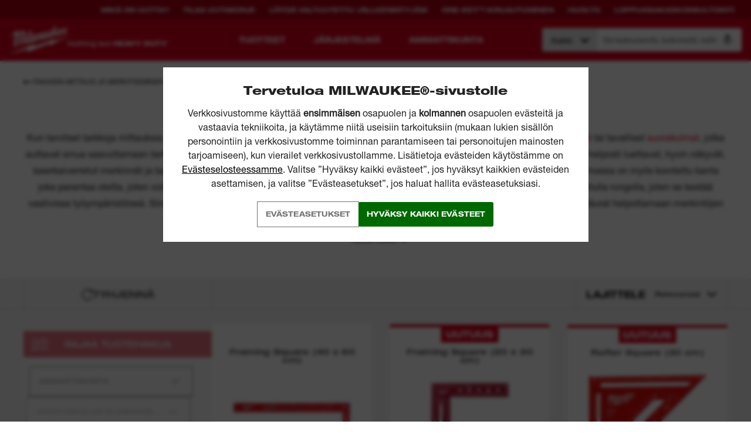

--- FILE ---
content_type: text/html; charset=utf-8
request_url: https://fi.milwaukeetool.eu/fi-fi/kasityokalut/mittaus-ja-merkitseminen/suorakulmat/
body_size: 92154
content:
<!DOCTYPE html>
<html   class="" lang="fi">
<head id="head">

<!-- Script Management -->
<script type="text/plain" class="optanon-category-C2">                    var callback = function() {
                    
        (function(h,o,t,j,a,r){
            h.hj=h.hj||function(){(h.hj.q=h.hj.q||[]).push(arguments)};
            h._hjSettings={hjid:979990,hjsv:6};
            a=o.getElementsByTagName('head')[0];
            r=o.createElement('script');r.async=1;
            r.src=t+h._hjSettings.hjid+j+h._hjSettings.hjsv;
            a.appendChild(r);
        })(window,document,'https://static.hotjar.com/c/hotjar-','.js?sv=');

                    };

                    window.onload = callback;</script><script type="text/javascript">(function (w, d, s, l, i) { w[l] = w[l] || []; w[l].push({ 'gtm.start': new Date().getTime(), event: 'gtm.js' }); var f = d.getElementsByTagName(s)[0], j = d.createElement(s), dl = l != 'dataLayer' ? '&l=' + l : ''; j.setAttributeNode(d.createAttribute('data-ot-ignore')); j.async = true;j.src = 'https://www.googletagmanager.com/gtm.js?id=' + i + dl; f.parentNode.insertBefore(j, f); })(window, document, 'script', 'dataLayer', 'GTM-P69SQW9');</script><script type="text/plain" class="optanon-category-C4">!function(f,b,e,v,n,t,s)
{if(f.fbq)return;n=f.fbq=function(){n.callMethod?
n.callMethod.apply(n,arguments):n.queue.push(arguments)};
if(!f._fbq)f._fbq=n;n.push=n;n.loaded=!0;n.version='2.0';
n.queue=[];t=b.createElement(e);t.async=!0;
t.src=v;s=b.getElementsByTagName(e)[0];
s.parentNode.insertBefore(t,s)}(window, document,'script',
'https://connect.facebook.net/en_US/fbevents.js');
fbq('init', '457596094886440');
fbq('track', 'PageView');</script><script type="text/plain" class="optanon-category-C4">!function(f,b,e,v,n,t,s){if(f.fbq)return;n=f.fbq=function(){n.callMethod?n.callMethod.apply(n,arguments):n.queue.push(arguments)};if(!f._fbq)f._fbq=n;n.push=n;n.loaded=!0;n.version='2.0';n.queue=[];t=b.createElement(e);t.async=!0;t.src=v;s=b.getElementsByTagName(e)[0];s.parentNode.insertBefore(t,s)}(window, document,'script','https://connect.facebook.net/en_US/fbevents.js');fbq('init', '231461374996554');fbq('track', 'PageView');</script><script type="text/plain" class="optanon-category-C1" src="https://www.google.com/recaptcha/api.js?render=6LfDOaweAAAAACQ12uXL1Mod7d9t005QHfOdamRG" async defer></script><script type="text/plain" class="optanon-category-C2" src="https://cdn-4.convertexperiments.com/js/10041573-10043800.js" async defer></script><script type="text/plain" class="optanon-category-C3" src="https://cdn.evgnet.com/beacon/a5568l55556pu3hg3n3n3n065550474/engage/scripts/evergage.min.js" async defer></script>
<!-- END Script Management --><script id="salesforce_metadata" type="application/json">{"id":"HAND TOOLS|LAYOUT AND MARKING|SQUARES","relatedCategoryIds":null,"type":"Category","attributes":{"sku":477610,"name":"Suorakulmat","url":"https://fi.milwaukeetool.eu/fi-fi/kasityokalut/mittaus-ja-merkitseminen/suorakulmat/","imageUrl":"https://static.milwaukeetool.eu/remote.axd/milwaukee-media-images.s3.amazonaws.com/hi/4932472124--Hero_1.jpg?v=0F42F8B435BF277E3C26AAF1C7912AB5"}}</script>


<style>.ds-button{font-family:"Helvetica Neue LT W01_93 BlkEx",sans-serif;font-stretch:semi-expanded;font-style:normal;font-weight:900;display:inline-block;height:auto;margin:0;border:0;padding:8px 12px;background:#db011c;color:#fff;font-size:12px;line-height:24px;text-align:center;text-transform:uppercase;transition:background-color .3s cubic-bezier(0.645, 0.045, 0.355, 1),opacity .3s cubic-bezier(0.645, 0.045, 0.355, 1);white-space:normal;cursor:pointer;-webkit-user-select:none;-moz-user-select:none;-ms-user-select:none;user-select:none}.RURU .ds-button,.RORO .ds-button,.PLPL .ds-button,.HUHU .ds-button,.CSCZ .ds-button,.ETEE .ds-button,.LVLV .ds-button,.LTLT .ds-button,.SKSK .ds-button,.BGBG .ds-button{font-weight:bold;font-style:normal;font-family:"Arimo",sans-serif !important}.RURU .ds-button strong,.RORO .ds-button strong,.PLPL .ds-button strong,.HUHU .ds-button strong,.CSCZ .ds-button strong,.ETEE .ds-button strong,.LVLV .ds-button strong,.LTLT .ds-button strong,.SKSK .ds-button strong,.BGBG .ds-button strong{font-weight:bold;font-family:"Arimo",sans-serif !important}.RURU .ds-button b,.RORO .ds-button b,.PLPL .ds-button b,.HUHU .ds-button b,.CSCZ .ds-button b,.ETEE .ds-button b,.LVLV .ds-button b,.LTLT .ds-button b,.SKSK .ds-button b,.BGBG .ds-button b{font-weight:bold;font-family:"Arimo",sans-serif !important}@media(min-width: 20em){.ds-button{font-size:16px;line-height:32px;padding:8px 18px}}.ds-button:focus,.ds-button:active{outline:none}.ds-button:hover{background:#ab0116;color:#fff}.ds-button:active{background:#000;color:#fff}.ds-button:disabled{opacity:.5}.ds-button--inline{display:inline-block;width:auto;-webkit-align-self:flex-start;-ms-flex-item-align:start;align-self:flex-start}.ds-button--small{font-size:12px;line-height:14px;padding:11px 40px}.ds-button--smallest{font-size:11px;line-height:14px;padding:8px 28px}.ds-button--smallerest{font-size:11px;line-height:14px;padding:11px 11px}.ds-button--white{background:#fff;color:#231f20}.ds-button--white.ds-button--arrow:after{background-image:url([data-uri])}.ds-button--white:hover{background:#dedede;color:#231f20}.ds-button--white:active,.ds-button--white:focus{background:#dedede;color:#231f20}.ds-button--primary{background:#db011c;color:#fff}.ds-button--primary:hover{background:#ab0116;color:#fff}.ds-button--primary:active,.ds-button--primary:focus{background:#ab0116;color:#fff}.ds-button--black{background:#231f20;color:#fff}.ds-button--black:hover{background:#000;color:#fff}.ds-button--black:active,.ds-button--black:focus{background:#231f20;color:#fff}.ds-button--grey{background:rgba(35,31,32,.1);color:#231f20}.ds-button--grey:hover{background:rgba(35,31,32,.2)}.ds-button--grey:active{background:rgba(35,31,32,.3)}.ds-button--transparent{background:transparent;color:#fff;border:1px solid #fff;transition:background-color .3s cubic-bezier(0.645, 0.045, 0.355, 1),color .3s cubic-bezier(0.645, 0.045, 0.355, 1),opacity .3s cubic-bezier(0.645, 0.045, 0.355, 1)}.ds-button--transparent:hover{background:#fff;color:#db011c}.ds-button--transparent:active{background:transparent}.ds-button--icon-location{display:inline-block;padding-left:40px;background-position:14px center;background-repeat:no-repeat;background-image:url([data-uri])}@media(min-width: 20em){.ds-button--icon-location{font-size:12px;padding-top:4px;padding-bottom:4px}}@media(min-width: 61.25em){.ds-button--icon-location{font-size:14px}}.ds-button--icon-location:hover{background-color:#ab0116;background-position:14px center;background-repeat:no-repeat;background-image:url([data-uri])}.ds-button--icon-download{display:inline-block;padding-left:20px;background-position:right 14px center;background-repeat:no-repeat;background-image:url([data-uri])}.ds-button--icon-download:hover{background-color:#ab0116;background-position:right 14px center;background-repeat:no-repeat;background-image:url([data-uri])}.ds-button--spinner{cursor:wait;position:relative;display:-webkit-inline-flex;display:-ms-inline-flexbox;display:inline-flex;-webkit-align-items:center;-ms-flex-align:center;align-items:center;-webkit-justify-content:center;-ms-flex-pack:center;justify-content:center;-webkit-filter:brightness(0.8);filter:brightness(0.8)}.ds-button--spinner .ds-button__fake-text{opacity:.35;pointer-events:none}.ds-button--spinner svg{position:absolute;top:50%;left:0;right:0;margin:-15px auto 0;width:30px;height:30px}.ds-button--arrow{position:relative;transition:background-color .3s cubic-bezier(0.645, 0.045, 0.355, 1),opacity .3s cubic-bezier(0.645, 0.045, 0.355, 1),padding-right .3s cubic-bezier(0.645, 0.045, 0.355, 1)}.ds-button--arrow:hover{padding-right:40px}.ds-button--arrow:hover:after{opacity:1;-webkit-transform:translateY(-50%) translateX(0);-ms-transform:translateY(-50%) translateX(0);transform:translateY(-50%) translateX(0)}.ds-button--arrow:after{content:" ";position:absolute;top:50%;right:14px;width:14px;height:14px;opacity:0;-webkit-transform:translateY(-50%) translateX(-14px);-ms-transform:translateY(-50%) translateX(-14px);transform:translateY(-50%) translateX(-14px);background:url([data-uri]) no-repeat center;transition:opacity .3s cubic-bezier(0.645, 0.045, 0.355, 1),-webkit-transform .3s cubic-bezier(0.645, 0.045, 0.355, 1);transition:transform .3s cubic-bezier(0.645, 0.045, 0.355, 1),opacity .3s cubic-bezier(0.645, 0.045, 0.355, 1);transition:transform .3s cubic-bezier(0.645, 0.045, 0.355, 1),opacity .3s cubic-bezier(0.645, 0.045, 0.355, 1),-webkit-transform .3s cubic-bezier(0.645, 0.045, 0.355, 1)}.ds-button--arrow-colour{position:relative;transition:background-color .3s cubic-bezier(0.645, 0.045, 0.355, 1),opacity .3s cubic-bezier(0.645, 0.045, 0.355, 1),padding-right .3s cubic-bezier(0.645, 0.045, 0.355, 1)}.ds-button--arrow-colour:hover{padding-right:40px}.ds-button--arrow-colour:hover .ds-button__arrow-image{opacity:1;-webkit-transform:translateY(-50%) translateX(0);-ms-transform:translateY(-50%) translateX(0);transform:translateY(-50%) translateX(0)}.ds-button--arrow-colour .ds-button__arrow-image{content:" ";position:absolute;top:50%;right:14px;width:14px;height:14px;opacity:0;fill:#fff;-webkit-transform:translateY(-50%) translateX(-14px);-ms-transform:translateY(-50%) translateX(-14px);transform:translateY(-50%) translateX(-14px);transition:opacity .3s cubic-bezier(0.645, 0.045, 0.355, 1),-webkit-transform .3s cubic-bezier(0.645, 0.045, 0.355, 1);transition:transform .3s cubic-bezier(0.645, 0.045, 0.355, 1),opacity .3s cubic-bezier(0.645, 0.045, 0.355, 1);transition:transform .3s cubic-bezier(0.645, 0.045, 0.355, 1),opacity .3s cubic-bezier(0.645, 0.045, 0.355, 1),-webkit-transform .3s cubic-bezier(0.645, 0.045, 0.355, 1)}.services-landing__card .ds-button{padding:0;line-height:1}.services-landing__card .ds-button a{display:inline-block;padding:8px 12px;line-height:24px}@media(min-width: 20em){.services-landing__card .ds-button a{line-height:32px;padding:8px 18px}}.services-landing__card .ds-button--arrow-colour a{transition:padding-right .3s cubic-bezier(0.645, 0.045, 0.355, 1)}.services-landing__card .ds-button--arrow-colour:hover a{padding-right:40px}.flipsnack{position:fixed;top:0;left:0;width:100%;background:#fff;z-index:99;opacity:0;height:0;padding:0;visibility:hidden;transition:opacity 500ms ease-out}.flipsnack.active{opacity:1;height:100vh;padding:inherit;visibility:visible}.flipsnack__close{position:absolute;top:0;right:0;width:30px;height:30px;background-color:#db011c;background-image:url([data-uri]);background-position:center center;background-repeat:no-repeat;cursor:pointer;color:transparent}body{overflow-x:hidden}

/*# sourceMappingURL=masterpage-fa578e0332d11a22e0ec.css.map*/</style>











    <!-- OneTrust Cookies Consent Notice start for milwaukeetool.eu -->

    <script type="text/javascript">
        function OptanonWrapper() {
            // Get initial OnetrustActiveGroups ids
            if (typeof OptanonWrapperCount == "undefined") {
                otGetInitialGrps();
            }

            //Delete cookies
            otDeleteCookie(otIniGrps);

            // Assign OnetrustActiveGroups to custom variable
            function otGetInitialGrps() {
                OptanonWrapperCount = '';
                otIniGrps = OnetrustActiveGroups;
            }

            function otDeleteCookie(iniOptGrpId) {
                var otDomainGrps = JSON.parse(JSON.stringify(Optanon.GetDomainData().Groups));
                var otDeletedGrpIds = otGetInactiveId(iniOptGrpId, OnetrustActiveGroups);
                if (otDeletedGrpIds.length != 0 && otDomainGrps.length != 0) {
                    for (var i = 0; i < otDomainGrps.length; i++) {
                        //Check if CustomGroupId matches
                        if (otDomainGrps[i]['CustomGroupId'] != '' && otDeletedGrpIds.includes(otDomainGrps[i]['CustomGroupId'])) {
                            for (var j = 0; j < otDomainGrps[i]['Cookies'].length; j++) {
                                //Delete cookie
                                eraseCookie(otDomainGrps[i]['Cookies'][j]['Name']);
                            }
                        }

                        //Check if Hostid matches
                        if (otDomainGrps[i]['Hosts'].length != 0) {
                            for (var j = 0; j < otDomainGrps[i]['Hosts'].length; j++) {
                                //Check if HostId presents in the deleted list and cookie array is not blank
                                if (otDeletedGrpIds.includes(otDomainGrps[i]['Hosts'][j]['HostId']) && otDomainGrps[i]['Hosts'][j]['Cookies'].length != 0) {
                                    for (var k = 0; k < otDomainGrps[i]['Hosts'][j]['Cookies'].length; k++) {
                                        //Delete cookie
                                        eraseCookie(otDomainGrps[i]['Hosts'][j]['Cookies'][k]['Name']);
                                    }
                                }
                            }
                        }
                    }
                }
                otGetInitialGrps(); //Reassign new group ids
            }

            //Get inactive ids
            function otGetInactiveId(customIniId, otActiveGrp) {
                //Initial OnetrustActiveGroups
                customIniId = customIniId.split(",");
                customIniId = customIniId.filter(Boolean);

                //After action OnetrustActiveGroups
                otActiveGrp = otActiveGrp.split(",");
                otActiveGrp = otActiveGrp.filter(Boolean);

                var result = [];
                for (var i = 0; i < customIniId.length; i++) {
                    if (otActiveGrp.indexOf(customIniId[i]) <= -1) {
                        result.push(customIniId[i]);
                    }
                }
                return result;
            }

            //Delete cookie
            function eraseCookie(name) {
                console.log("ONETRUST: Deleting cookie due to consent", name);

                //Delete root path cookies
                document.cookie = name + '=; Max-Age=-99999999; Path=/';
                document.cookie = name + '=; Max-Age=-99999999; domain=.milwaukee.local; Path=/';
                document.cookie = name + '=; Max-Age=-99999999; domain=.milwaukeetool.eu; Path=/';

                //Delete LSO incase LSO being used, cna be commented out.
                localStorage.removeItem(name);

                //Check for the current path of the page
                pathArray = window.location.pathname.split('/');

                //Loop through path hierarchy and delete potential cookies at each path.
                for (var i = 0; i < pathArray.length; i++) {
                    if (pathArray[i]) {
                        //Build the path string from the Path Array e.g /site/login
                        var currentPath = pathArray.slice(0, i + 1).join('/');
                        document.cookie = name + '=; Max-Age=-99999999; Path=' + currentPath + ';';
                        //Maybe path has a trailing slash!
                        document.cookie = name + '=; Max-Age=-99999999; Path=' + currentPath + '/;';
                    }
                }
            }
        }
    </script>
    <!-- OneTrust Cookies Consent Notice end for milwaukeetool.eu -->



<!-- Facebook Pixel Code -->
<script type="text/plain" class="optanon-category-C4">
    !function (f, b, e, v, n, t, s) {
        if (f.fbq) return; n = f.fbq = function () {
            n.callMethod ?
            n.callMethod.apply(n, arguments) : n.queue.push(arguments)
        };
        if (!f._fbq) f._fbq = n; n.push = n; n.loaded = !0; n.version = '2.0';
        n.queue = []; t = b.createElement(e); t.async = !0;
        t.src = v; s = b.getElementsByTagName(e)[0];
        s.parentNode.insertBefore(t, s)
    }(window, document, 'script', 'https://connect.facebook.net/en_US/fbevents.js');
    fbq('init', '507199226678841');
    fbq('track', 'PageView');
</script>
<noscript>
    <img height="1" width="1" src="https://www.facebook.com/tr?id=507199226678841&ev=PageView&noscript=1" />
</noscript>
<!-- End Facebook Pixel Code -->








<script type="application/ld+json">{
  "sourceOrganization": {
    "logo": "https://fi.milwaukeetool.eu/SiteFiles/img/logo-red.png",
    "name": "Milwaukee Tools",
    "url": "https://fi.milwaukeetool.eu",
    "@context": "http://schema.org",
    "@type": "Organization"
  },
  "name": "Milwaukee Tools",
  "potentialAction": {
    "query-input": {
      "multipleValues": false,
      "readonlyValue": false,
      "valueMaxLength": 100,
      "valueName": "query",
      "valueRequired": true,
      "@context": "http://schema.org",
      "@type": "PropertyValueSpecification"
    },
    "target": {
      "urlTemplate": "https://fi.milwaukeetool.eu/support/search-results/?searchterm={query}",
      "@context": "http://schema.org",
      "@type": "EntryPoint"
    },
    "@context": "http://schema.org",
    "@type": "SearchAction"
  },
  "url": "https://fi.milwaukeetool.eu",
  "@context": "http://schema.org",
  "@type": "WebSite"
}</script>
<script type="application/ld+json">{
  "itemListElement": [
    {
      "item": {
        "sourceOrganization": {
          "logo": "https://fi.milwaukeetool.eu/SiteFiles/img/logo-red.png",
          "name": "Milwaukee Tools",
          "url": "https://fi.milwaukeetool.eu",
          "@context": "http://schema.org",
          "@type": "Organization"
        },
        "@id": "https://fi.milwaukeetool.eu/",
        "name": "Homepage",
        "@context": "http://schema.org",
        "@type": "WebPage"
      },
      "position": 1,
      "@context": "http://schema.org",
      "@type": "ListItem"
    },
    {
      "item": {
        "sourceOrganization": {
          "logo": "https://fi.milwaukeetool.eu/SiteFiles/img/logo-red.png",
          "name": "Milwaukee Tools",
          "url": "https://fi.milwaukeetool.eu",
          "@context": "http://schema.org",
          "@type": "Organization"
        },
        "@id": "https://fi.milwaukeetool.eu/fi-fi/kasityokalut/",
        "name": "Käsityökalut",
        "@context": "http://schema.org",
        "@type": "WebPage"
      },
      "position": 2,
      "@context": "http://schema.org",
      "@type": "ListItem"
    },
    {
      "item": {
        "sourceOrganization": {
          "logo": "https://fi.milwaukeetool.eu/SiteFiles/img/logo-red.png",
          "name": "Milwaukee Tools",
          "url": "https://fi.milwaukeetool.eu",
          "@context": "http://schema.org",
          "@type": "Organization"
        },
        "@id": "https://fi.milwaukeetool.eu/fi-fi/kasityokalut/mittaus-ja-merkitseminen/",
        "name": "Mittaus ja merkitseminen",
        "@context": "http://schema.org",
        "@type": "WebPage"
      },
      "position": 3,
      "@context": "http://schema.org",
      "@type": "ListItem"
    },
    {
      "item": {
        "sourceOrganization": {
          "logo": "https://fi.milwaukeetool.eu/SiteFiles/img/logo-red.png",
          "name": "Milwaukee Tools",
          "url": "https://fi.milwaukeetool.eu",
          "@context": "http://schema.org",
          "@type": "Organization"
        },
        "@id": "https://fi.milwaukeetool.eu/fi-fi/kasityokalut/mittaus-ja-merkitseminen/suorakulmat/",
        "name": "Suorakulmat",
        "@context": "http://schema.org",
        "@type": "WebPage"
      },
      "position": 4,
      "@context": "http://schema.org",
      "@type": "ListItem"
    }
  ],
  "itemListOrder": "ItemListOrderAscending",
  "numberOfItems": 4,
  "@context": "http://schema.org",
  "@type": "BreadcrumbList"
}</script>

    <link rel="preconnect" href="//static.milwaukeetool.eu" 

    <link rel="manifest" href="/manifest.json" /><meta name="google-site-verification" content="zQ2GFXefL3AWs5WVUTQzq_5qGwbhxJpc5p9joP8eJ-U" />
    <link rel="stylesheet" href="/sitefiles/next-gen/dist/index.ad419997c788f9c99bc6.css" />
      
      <script defer src="/sitefiles/next-gen/dist/index.9b2c11ba0394c3486cb5.js"></script>
    
      
      <meta name="format-detection" content="telephone=no" /><title>
	Kulmamittausty&#246;kalut | Suorakulma, kolmiosuorakulma &amp; kulmamitat | Milwaukee Tool FI
</title><meta name="description" content="MILWAUKEE®-suorakulmat on valmistettu laadukkaista materiaaleista ja suunniteltu ammattikäyttöön. Tutustu valikoimaan, johon kuuluu esimerkiksi spiidikulmat ja kolmiosuorakulmat puusepille." /> 
<meta charset="UTF-8" /> 
<meta name="viewport" content="width=device-width, initial-scale=1.0">
<meta name="google-site-verification" content="sD6zFTAV0p0gy0e8WPuNAI_QFlX_BIa8XZHrKp4aQ04" />
<link rel="shortcut icon" href="/favicon.ico">
<link rel="apple-touch-icon" href="/apple-touch-icon.png">

<style type="text/css">* { direction: ltr; }</style>
<meta name="facebook-domain-verification" content="re7zym0qqpixn1aa1m162xbbloh0dk" /> 
<link href="/favicon.ico" type="image/x-icon" rel="shortcut icon"/>
<link href="/favicon.ico" type="image/x-icon" rel="icon"/>
<link rel="alternate" href="https://ae.milwaukeetool.eu/ar-ae/hand-tools/layout-and-marking/squares/" hreflang="ar-AE" /><link rel="alternate" href="https://bg.milwaukeetool.eu	/bg-bg/%d1%80%d1%8a%d1%87%d0%bd%d0%b8-%d0%b8%d0%bd%d1%81%d1%82%d1%80%d1%83%d0%bc%d0%b5%d0%bd%d1%82%d0%b8/%d0%be%d1%84%d0%be%d1%80%d0%bc%d0%bb%d0%b5%d0%bd%d0%b8%d0%b5-%d0%b8-%d0%bc%d0%b0%d1%80%d0%ba%d0%b8%d1%80%d0%b0%d0%bd%d0%b5/%d1%8a%d0%b3%d0%bb%d0%be%d0%bc%d0%b5%d1%80%d0%b8/" hreflang="bg-BG" /><link rel="alternate" href="https://cz.milwaukeetool.eu/cs-cz/rucni-naradi/popisovani-a-znaceni/uhelniky/" hreflang="cs-CZ" /><link rel="alternate" href="https://dk.milwaukeetool.eu/da-dk/handv%c3%a6rkt%c3%b8j/layout-og-markering/vinkler/" hreflang="da-DK" /><link rel="alternate" href="https://deat.milwaukeetool.eu/de-at/handwerkzeuge/messen-und-markieren/messwinkel/" hreflang="de-AT" /><link rel="alternate" href="https://dech.milwaukeetool.eu/de-ch/handwerkzeuge/messen-und-markieren/messwinkel/" hreflang="de-CH" /><link rel="alternate" href="https://de.milwaukeetool.eu/de-de/handwerkzeuge/messen-und-markieren/messwinkel/" hreflang="de-DE" /><link rel="alternate" href="https://delu.milwaukeetool.eu	/de-lu/handwerkzeuge/messen-und-markieren/messwinkel/" hreflang="de-LU" /><link rel="alternate" href="https://uk.milwaukeetool.eu/en-gb/hand-tools/layout-and-marking/squares/" hreflang="en-GB" /><link rel="alternate" href="https://www.milwaukeetool.eu/en-eu/hand-tools/layout-and-marking/squares/" hreflang="x-default" /><link rel="alternate" href="https://za.milwaukeetool.eu/en-za/hand-tools/layout-and-marking/squares/" hreflang="en-ZA" /><link rel="alternate" href="https://es.milwaukeetool.eu/es-es/herramienta-de-mano/marcacion-y-medicion/escuadras/" hreflang="es-ES" /><link rel="alternate" href="https://ee.milwaukeetool.eu/et-ee/kasitooriistad/paigutus-ja-markeerimine/nurgikud/" hreflang="et-EE" /><link rel="alternate" href="https://fi.milwaukeetool.eu/fi-fi/kasityokalut/mittaus-ja-merkitseminen/suorakulmat/" hreflang="fi-FI" /><link rel="alternate" href="https://befr.milwaukeetool.eu/fr-be/outils-a-main/marqueurs-et-stylos-inkzall/equerres/" hreflang="fr-BE" /><link rel="alternate" href="https://frch.milwaukeetool.eu	/fr-ch/outils-a-main/marqueurs-et-stylos-inkzall/equerres/" hreflang="fr-CH" /><link rel="alternate" href="https://fr.milwaukeetool.eu/fr-fr/outils-a-main/marqueurs-et-stylos-inkzall/equerres/" hreflang="fr-FR" /><link rel="alternate" href="https://frlu.milwaukeetool.eu/fr-lu/outils-a-main/marqueurs-et-stylos-inkzall/equerres/" hreflang="fr-LU" /><link rel="alternate" href="https://hr.milwaukeetool.eu/hr-hr/rucni-alati/izrada-shema-i-oznacavanje/kutnici/" hreflang="hr-HR" /><link rel="alternate" href="https://hu.milwaukeetool.eu/hu-hu/keziszerszamok/jelolo-filcek-es-tollak/derekszogek/" hreflang="hu-HU" /><link rel="alternate" href="https://it.milwaukeetool.eu/it-it/utensili-manuali/marcatura/squadre/" hreflang="it-IT" /><link rel="alternate" href="https://lt.milwaukeetool.eu/lt-lt/rankiniai-irankiai/inkzall-zymekliai-ir-rasikliai/aiksteles/" hreflang="lt-LT" /><link rel="alternate" href="https://lv.milwaukeetool.eu/lv-lv/rokas-instrumenti/izkartojums-un-atzimesana/stureni/" hreflang="lv-LV" /><link rel="alternate" href="https://benl.milwaukeetool.eu/nl-be/handgereedschap/inkzall-markers-en-pennen/squares/" hreflang="nl-BE" /><link rel="alternate" href="https://nl.milwaukeetool.eu/nl-nl/handgereedschap/inkzall-markers-en-pennen/meetdriehoeken/winkelhaken/" hreflang="nl-NL" /><link rel="alternate" href="https://no.milwaukeetool.eu/nn-no/handverkt%c3%b8y/inkzall-merkepenner/vinkler/" hreflang="nn-NO" /><link rel="alternate" href="https://pl.milwaukeetool.eu/pl-pl/narzedzia-reczne/oznaczanie/katowniki/" hreflang="pl-PL" /><link rel="alternate" href="https://pt.milwaukeetool.eu/pt-pt/ferramentas-manuais/marcacao/esquadros/" hreflang="pt-PT" /><link rel="alternate" href="https://ro.milwaukeetool.eu/ro-ro/scule-de-mana/marcare/echere/" hreflang="ro-RO" /><link rel="alternate" href="https://sk.milwaukeetool.eu/sk-sk/rucne-naradie/znackovace-a-pera/uholniky/" hreflang="sk-SK" /><link rel="alternate" href="https://si.milwaukeetool.eu/sl-si/rocno-orodje/nacrtovanje-in-oznacevanje/kotniki/" hreflang="sl-SI" /><link rel="alternate" href="https://se.milwaukeetool.eu/sv-se/handverktyg/inkzall-markorer-och-pennor/vinkelhakar/" hreflang="sv-SE" />
        <meta property="og:image" content="https://www.milwaukeetool.eu/NetC.MilwaukeeTools/media/MediaLibrary/Facebook/Milwaukee-facebook-tile.jpg">
        <meta property="og:image:type" content="image/jpeg">
        <meta property="og:image:width" content="1024">
        <meta property="og:image:height" content="1024">
    
    <link rel="canonical" href="https://fi.milwaukeetool.eu/fi-fi/kasityokalut/mittaus-ja-merkitseminen/suorakulmat/" /></head>
<body class="LTR Unknown FIFI ContentBody" >
    

<!-- Script Management -->
    <noscript>
        <iframe src="https://www.googletagmanager.com/ns.html?id=GTM-P69SQW9"
            height="0" width="0" style="display: none; visibility: hidden"></iframe>
    </noscript>
<!-- END Script Management -->
    

<style type="text/css">
    #onetrust-cookie-popup {
        display: flex;
    }
</style>

<style data-styled="bZcKbS hOHCRP jjeDxR kQBzMU esiAZB bXDIIl eaErSW kHaCCZ chefdt beiXov cvpzIc" data-styled-version="4.4.1">
/* sc-component-id: Loaderstyles__Loader-sc-avoco9-0 */
.cvpzIc{margin:60px auto;font-size:10px;position:relative;text-indent:-9999em;-webkit-transform:translateZ(0);-ms-transform:translateZ(0);transform:translateZ(0);-webkit-animation:hmHMaM 1.1s infinite linear;animation:hmHMaM 1.1s infinite linear;border-radius:50%;width:70px;height:70px;border-top:10px solid rgba(0,0,0,0.1);border-right:10px solid rgba(0,0,0,0.1);border-bottom:10px solid rgba(0,0,0,0.1);border-left:10px solid #231f20;} .cvpzIc:after{content:'';border-radius:50%;width:70px;height:70px;}
/* sc-component-id: Buttonstyles__ButtonIcon-sc-5sv0m2-0 */
.chefdt{position:absolute;top:50%;right:14px;width:14px;height:14px;opacity:0;-webkit-transform:translateY(-50%) translateX(-14px);-ms-transform:translateY(-50%) translateX(-14px);transform:translateY(-50%) translateX(-14px);-webkit-transition: -webkit-transform 0.3s cubic-bezier(0.645,0.045,0.355,1), opacity 0.3s cubic-bezier(0.645,0.045,0.355,1);-webkit-transition: transform 0.3s cubic-bezier(0.645,0.045,0.355,1), opacity 0.3s cubic-bezier(0.645,0.045,0.355,1);transition: transform 0.3s cubic-bezier(0.645,0.045,0.355,1), opacity 0.3s cubic-bezier(0.645,0.045,0.355,1);z-index:2;} .chefdt svg{display:block;width:100%;height:100%;}
/* sc-component-id: Buttonstyles__ButtonElement-sc-5sv0m2-2 */
.eaErSW{outline:none;border:none;line-height:1.2;font-family:Helvetica Neue LT W05_73 Bd Ex !important;font-weight:normal !important;font-style:normal !important;-webkit-letter-spacing:calc(0.015 * 1em);-moz-letter-spacing:calc(0.015 * 1em);-ms-letter-spacing:calc(0.015 * 1em);letter-spacing:calc(0.015 * 1em);text-transform:uppercase !important;padding:14px;display:inline-block;border-radius:3px;min-width:90px;width:auto;text-align:center;height:auto;-webkit-transition:background 375ms cubic-bezier(0.645,0.045,0.355,1);transition:background 375ms cubic-bezier(0.645,0.045,0.355,1);position:relative;-webkit-user-select:none;-moz-user-select:none;-ms-user-select:none;user-select:none;cursor:pointer;font-size:12px;outline:1px solid hsl(0,0%,45%);background-color:transparent;color:hsl(0,0%,45%);-webkit-box-pack:start;-webkit-justify-content:flex-start;-ms-flex-pack:start;justify-content:flex-start;display:inline-block;} body.RURU .eaErSW,body.BGBG .eaErSW{font-family:Arimo,Helvetica Neue LT W05_73 Bd Ex !important;font-weight:700 !important;} .eaErSW[disabled]{opacity:0.5;} .eaErSW[data-icon-visibility='always']{padding:10px 40px 10px 10px;} .eaErSW[data-icon-visibility='always'] .Buttonstyles__ButtonIcon-sc-5sv0m2-0{opacity:1;-webkit-transform:translateY(-50%) translateX(0px);-ms-transform:translateY(-50%) translateX(0px);transform:translateY(-50%) translateX(0px);} .eaErSW[data-icon-visibility='onHover'] .Buttonstyles__ButtonIcon-sc-5sv0m2-0{-webkit-transition:none;transition:none;} .eaErSW[data-icon-visibility='onHover']:hover{padding-right:40px;} .eaErSW[data-icon-visibility='onHover']:hover .Buttonstyles__ButtonIcon-sc-5sv0m2-0{position:absolute;opacity:1;-webkit-transform:translateY(-50%) translateX(0px);-ms-transform:translateY(-50%) translateX(0px);transform:translateY(-50%) translateX(0px);} .eaErSW[data-icon="arrow"][href*='#'] .Buttonstyles__ButtonIcon-sc-5sv0m2-0{-webkit-transform:translateY(-50%) translateX(-14px) rotate(90deg);-ms-transform:translateY(-50%) translateX(-14px) rotate(90deg);transform:translateY(-50%) translateX(-14px) rotate(90deg);} .eaErSW[data-icon="arrow"][href*='#']:hover .Buttonstyles__ButtonIcon-sc-5sv0m2-0{-webkit-transform:translateY(-50%) translateX(0px) rotate(90deg);-ms-transform:translateY(-50%) translateX(0px) rotate(90deg);transform:translateY(-50%) translateX(0px) rotate(90deg);} .eaErSW[data-icon='location']{display:-webkit-box;display:-webkit-flex;display:-ms-flexbox;display:flex;-webkit-align-items:center;-webkit-box-align:center;-ms-flex-align:center;align-items:center;} .eaErSW[data-icon='location'] svg{width:10px;height:14px;fill:#ffffff;} .eaErSW[data-icon='location']:hover{color:#ffffff;} .eaErSW[data-icon='location']:hover svg{-webkit-animation:euZkpV 2s linear infinite;animation:euZkpV 2s linear infinite;-webkit-animation-play-state:running;animation-play-state:running;} .eaErSW[data-icon='location'][data-icon-placement='after'] svg{margin-left:8px;} .eaErSW[data-icon='location'][data-icon-placement='before'] svg{margin-right:8px;} .eaErSW[data-icon='download']{display:-webkit-box;display:-webkit-flex;display:-ms-flexbox;display:flex;-webkit-align-items:center;-webkit-box-align:center;-ms-flex-align:center;align-items:center;} .eaErSW[data-icon='download'] svg{-webkit-transform:translateY(1px);-ms-transform:translateY(1px);transform:translateY(1px);} .eaErSW[data-icon='download'][data-icon-placement='after'] svg{margin-left:8px;} .eaErSW[data-icon='download'][data-icon-placement='after'] .Buttonstyles__ButtonIcon-sc-5sv0m2-0{right:20px;left:unset;} .eaErSW[data-icon='download'][data-icon-placement='before']{margin-right:8px;} .eaErSW[data-icon='loader'] .Buttonstyles__ButtonIcon-sc-5sv0m2-0{width:18px;height:18px;} .eaErSW[data-icon='loader'] .Loaderstyles__Loader-sc-avoco9-0{width:18px;height:18px;border-width:2px;margin:0px;} .eaErSW[data-icon='upload'] .Buttonstyles__ButtonIcon-sc-5sv0m2-0,.eaErSW[data-icon='star'] .Buttonstyles__ButtonIcon-sc-5sv0m2-0{width:18px;height:18px;} .eaErSW[data-icon='upload'][data-icon-placement='after'],.eaErSW[data-icon='star'][data-icon-placement='after']{padding:14px 44px 14px 14px;} .eaErSW[data-icon='upload'][data-icon-placement='before'],.eaErSW[data-icon='star'][data-icon-placement='before']{padding:14px 14px 14px 44px;} .eaErSW[data-icon='upload'][data-icon-placement='before'] .Buttonstyles__ButtonIcon-sc-5sv0m2-0,.eaErSW[data-icon='star'][data-icon-placement='before'] .Buttonstyles__ButtonIcon-sc-5sv0m2-0{right:unset;left:14px;} .eaErSW[data-icon='view-in-ar']{display:-webkit-inline-box;display:-webkit-inline-flex;display:-ms-inline-flexbox;display:inline-flex;-webkit-align-items:center;-webkit-box-align:center;-ms-flex-align:center;align-items:center;padding-right:16px;} .eaErSW[data-icon='view-in-ar'] svg{height:28px;width:25px;margin-right:10px;} @media (min-width:1024px){.eaErSW[data-icon='view-in-ar'] svg{height:32px;width:28px;}} .eaErSW[data-icon='gallery'] .Buttonstyles__ButtonIcon-sc-5sv0m2-0{width:18px;height:18px;} .eaErSW[data-icon='gallery'][data-icon-placement='after']{padding:14px 44px 14px 14px;} .eaErSW[data-icon='gallery'][data-icon-placement='before']{padding:14px 14px 14px 44px;} .eaErSW[data-icon='gallery'][data-icon-placement='before'] .Buttonstyles__ButtonIcon-sc-5sv0m2-0{right:unset;left:14px;} .eaErSW[data-icon='onekey']{display:-webkit-inline-box;display:-webkit-inline-flex;display:-ms-inline-flexbox;display:inline-flex;-webkit-align-items:center;-webkit-box-align:center;-ms-flex-align:center;align-items:center;-webkit-box-pack:center;-webkit-justify-content:center;-ms-flex-pack:center;justify-content:center;padding-right:16px;grid-gap:10px;} .eaErSW[data-icon='onekey'] .Buttonstyles__ButtonIcon-sc-5sv0m2-0{position:relative;width:120px;height:32px;-webkit-transform:none;-ms-transform:none;transform:none;right:0;} .eaErSW[data-icon='onekey'] svg{width:120px;height:32px;} .eaErSW:not([disabled]):hover{background-color:transparent;color:hsl(0,0%,60%);} .ds .eaErSW{color:hsl(0,0%,45%);} .eaErSW .Buttonstyles__ButtonIcon-sc-5sv0m2-0 svg{fill:hsl(0,0%,45%);} .eaErSW[data-icon-placement='before'][data-icon-visibility='always']{padding-inline:40px 14px;} .eaErSW[data-icon-placement='before'][data-icon-visibility='always'] .Buttonstyles__ButtonIcon-sc-5sv0m2-0{left:14px;right:auto;} .eaErSW[data-icon-placement='inline']{display:-webkit-box;display:-webkit-flex;display:-ms-flexbox;display:flex;-webkit-align-items:center;-webkit-box-align:center;-ms-flex-align:center;align-items:center;-webkit-box-pack:center;-webkit-justify-content:center;-ms-flex-pack:center;justify-content:center;gap:8px;} .eaErSW[data-icon-placement='inline'] .Buttonstyles__ButtonIcon-sc-5sv0m2-0{position:relative;top:0;bottom:0;right:0;width:0;width:14px;margin-right:-14px;-webkit-transform:translateX(-14px);-ms-transform:translateX(-14px);transform:translateX(-14px);} .eaErSW[data-icon-placement='inline'][data-icon-visibility='onHover']:is(:hover,:focus-visible) .Buttonstyles__ButtonIcon-sc-5sv0m2-0{position:relative;opacity:1;-webkit-transform:translateX(0px);-ms-transform:translateX(0px);transform:translateX(0px);}.kHaCCZ{outline:none;border:none;line-height:1.2;font-family:Helvetica Neue LT W05_73 Bd Ex !important;font-weight:normal !important;font-style:normal !important;-webkit-letter-spacing:calc(0.015 * 1em);-moz-letter-spacing:calc(0.015 * 1em);-ms-letter-spacing:calc(0.015 * 1em);letter-spacing:calc(0.015 * 1em);text-transform:uppercase !important;padding:14px;display:inline-block;border-radius:3px;min-width:90px;width:auto;text-align:center;height:auto;-webkit-transition:background 375ms cubic-bezier(0.645,0.045,0.355,1);transition:background 375ms cubic-bezier(0.645,0.045,0.355,1);position:relative;-webkit-user-select:none;-moz-user-select:none;-ms-user-select:none;user-select:none;cursor:pointer;font-size:12px;background-color:#00A600;color:#ffffff;background-color:#006800;-webkit-box-pack:start;-webkit-justify-content:flex-start;-ms-flex-pack:start;justify-content:flex-start;display:inline-block;} body.RURU .kHaCCZ,body.BGBG .kHaCCZ{font-family:Arimo,Helvetica Neue LT W05_73 Bd Ex !important;font-weight:700 !important;} .kHaCCZ[disabled]{opacity:0.5;} .kHaCCZ[data-icon-visibility='always']{padding:10px 40px 10px 10px;} .kHaCCZ[data-icon-visibility='always'] .Buttonstyles__ButtonIcon-sc-5sv0m2-0{opacity:1;-webkit-transform:translateY(-50%) translateX(0px);-ms-transform:translateY(-50%) translateX(0px);transform:translateY(-50%) translateX(0px);} .kHaCCZ[data-icon-visibility='onHover'] .Buttonstyles__ButtonIcon-sc-5sv0m2-0{-webkit-transition:none;transition:none;} .kHaCCZ[data-icon-visibility='onHover']:hover{padding-right:40px;} .kHaCCZ[data-icon-visibility='onHover']:hover .Buttonstyles__ButtonIcon-sc-5sv0m2-0{position:absolute;opacity:1;-webkit-transform:translateY(-50%) translateX(0px);-ms-transform:translateY(-50%) translateX(0px);transform:translateY(-50%) translateX(0px);} .kHaCCZ[data-icon="arrow"][href*='#'] .Buttonstyles__ButtonIcon-sc-5sv0m2-0{-webkit-transform:translateY(-50%) translateX(-14px) rotate(90deg);-ms-transform:translateY(-50%) translateX(-14px) rotate(90deg);transform:translateY(-50%) translateX(-14px) rotate(90deg);} .kHaCCZ[data-icon="arrow"][href*='#']:hover .Buttonstyles__ButtonIcon-sc-5sv0m2-0{-webkit-transform:translateY(-50%) translateX(0px) rotate(90deg);-ms-transform:translateY(-50%) translateX(0px) rotate(90deg);transform:translateY(-50%) translateX(0px) rotate(90deg);} .kHaCCZ[data-icon='location']{display:-webkit-box;display:-webkit-flex;display:-ms-flexbox;display:flex;-webkit-align-items:center;-webkit-box-align:center;-ms-flex-align:center;align-items:center;} .kHaCCZ[data-icon='location'] svg{width:10px;height:14px;fill:#ffffff;} .kHaCCZ[data-icon='location']:hover{color:#ffffff;} .kHaCCZ[data-icon='location']:hover svg{-webkit-animation:euZkpV 2s linear infinite;animation:euZkpV 2s linear infinite;-webkit-animation-play-state:running;animation-play-state:running;} .kHaCCZ[data-icon='location'][data-icon-placement='after'] svg{margin-left:8px;} .kHaCCZ[data-icon='location'][data-icon-placement='before'] svg{margin-right:8px;} .kHaCCZ[data-icon='download']{display:-webkit-box;display:-webkit-flex;display:-ms-flexbox;display:flex;-webkit-align-items:center;-webkit-box-align:center;-ms-flex-align:center;align-items:center;} .kHaCCZ[data-icon='download'] svg{-webkit-transform:translateY(1px);-ms-transform:translateY(1px);transform:translateY(1px);} .kHaCCZ[data-icon='download'][data-icon-placement='after'] svg{margin-left:8px;} .kHaCCZ[data-icon='download'][data-icon-placement='after'] .Buttonstyles__ButtonIcon-sc-5sv0m2-0{right:20px;left:unset;} .kHaCCZ[data-icon='download'][data-icon-placement='before']{margin-right:8px;} .kHaCCZ[data-icon='loader'] .Buttonstyles__ButtonIcon-sc-5sv0m2-0{width:18px;height:18px;} .kHaCCZ[data-icon='loader'] .Loaderstyles__Loader-sc-avoco9-0{width:18px;height:18px;border-width:2px;margin:0px;} .kHaCCZ[data-icon='upload'] .Buttonstyles__ButtonIcon-sc-5sv0m2-0,.kHaCCZ[data-icon='star'] .Buttonstyles__ButtonIcon-sc-5sv0m2-0{width:18px;height:18px;} .kHaCCZ[data-icon='upload'][data-icon-placement='after'],.kHaCCZ[data-icon='star'][data-icon-placement='after']{padding:14px 44px 14px 14px;} .kHaCCZ[data-icon='upload'][data-icon-placement='before'],.kHaCCZ[data-icon='star'][data-icon-placement='before']{padding:14px 14px 14px 44px;} .kHaCCZ[data-icon='upload'][data-icon-placement='before'] .Buttonstyles__ButtonIcon-sc-5sv0m2-0,.kHaCCZ[data-icon='star'][data-icon-placement='before'] .Buttonstyles__ButtonIcon-sc-5sv0m2-0{right:unset;left:14px;} .kHaCCZ[data-icon='view-in-ar']{display:-webkit-inline-box;display:-webkit-inline-flex;display:-ms-inline-flexbox;display:inline-flex;-webkit-align-items:center;-webkit-box-align:center;-ms-flex-align:center;align-items:center;padding-right:16px;} .kHaCCZ[data-icon='view-in-ar'] svg{height:28px;width:25px;margin-right:10px;} @media (min-width:1024px){.kHaCCZ[data-icon='view-in-ar'] svg{height:32px;width:28px;}} .kHaCCZ[data-icon='gallery'] .Buttonstyles__ButtonIcon-sc-5sv0m2-0{width:18px;height:18px;} .kHaCCZ[data-icon='gallery'][data-icon-placement='after']{padding:14px 44px 14px 14px;} .kHaCCZ[data-icon='gallery'][data-icon-placement='before']{padding:14px 14px 14px 44px;} .kHaCCZ[data-icon='gallery'][data-icon-placement='before'] .Buttonstyles__ButtonIcon-sc-5sv0m2-0{right:unset;left:14px;} .kHaCCZ[data-icon='onekey']{display:-webkit-inline-box;display:-webkit-inline-flex;display:-ms-inline-flexbox;display:inline-flex;-webkit-align-items:center;-webkit-box-align:center;-ms-flex-align:center;align-items:center;-webkit-box-pack:center;-webkit-justify-content:center;-ms-flex-pack:center;justify-content:center;padding-right:16px;grid-gap:10px;} .kHaCCZ[data-icon='onekey'] .Buttonstyles__ButtonIcon-sc-5sv0m2-0{position:relative;width:120px;height:32px;-webkit-transform:none;-ms-transform:none;transform:none;right:0;} .kHaCCZ[data-icon='onekey'] svg{width:120px;height:32px;} .kHaCCZ:not([disabled]):hover{background-color:#008F00;} .kHaCCZ:not([disabled]):hover{background-color:#005800;} .kHaCCZ .Buttonstyles__ButtonIcon-sc-5sv0m2-0 svg{fill:#ffffff;} .kHaCCZ[data-icon-placement='before'][data-icon-visibility='always']{padding-inline:40px 14px;} .kHaCCZ[data-icon-placement='before'][data-icon-visibility='always'] .Buttonstyles__ButtonIcon-sc-5sv0m2-0{left:14px;right:auto;} .kHaCCZ[data-icon-placement='inline']{display:-webkit-box;display:-webkit-flex;display:-ms-flexbox;display:flex;-webkit-align-items:center;-webkit-box-align:center;-ms-flex-align:center;align-items:center;-webkit-box-pack:center;-webkit-justify-content:center;-ms-flex-pack:center;justify-content:center;gap:8px;} .kHaCCZ[data-icon-placement='inline'] .Buttonstyles__ButtonIcon-sc-5sv0m2-0{position:relative;top:0;bottom:0;right:0;width:0;width:14px;margin-right:-14px;-webkit-transform:translateX(-14px);-ms-transform:translateX(-14px);transform:translateX(-14px);} .kHaCCZ[data-icon-placement='inline'][data-icon-visibility='onHover']:is(:hover,:focus-visible) .Buttonstyles__ButtonIcon-sc-5sv0m2-0{position:relative;opacity:1;-webkit-transform:translateX(0px);-ms-transform:translateX(0px);transform:translateX(0px);}
/* sc-component-id: CookiePopupstyles__Container-sc-1ija68d-0 */
.bZcKbS{position:fixed;top:0;left:0;width:100%;height:100%;background:rgba(0,0,0,0.7);z-index:10000;display:-webkit-box;display:-webkit-flex;display:-ms-flexbox;display:flex;-webkit-box-pack:center;-webkit-justify-content:center;-ms-flex-pack:center;justify-content:center;-webkit-align-items:center;-webkit-box-align:center;-ms-flex-align:center;align-items:center;padding:12px;-webkit-backdrop-filter:blur(3px);backdrop-filter:blur(3px);}
/* sc-component-id: CookiePopupstyles__Modal-sc-1ija68d-1 */
.hOHCRP{background:#ffffff;padding:clamp(1.25rem,1.1rem + 0.65vw,1.88rem) clamp(1.25rem,1.19rem + 0.26vw,1.5rem);text-align:center;max-width:725px;font-size:16px;max-height:80vh;overflow-y:auto;margin-bottom:15vw;position:relative;} @media (max-width:479px){.hOHCRP{margin-bottom:0px;-webkit-box-pack:center;-webkit-justify-content:center;-ms-flex-pack:center;justify-content:center;}}
/* sc-component-id: CookiePopupstyles__ModalInner-sc-1ija68d-2 */
.jjeDxR{display:-webkit-box;display:-webkit-flex;display:-ms-flexbox;display:flex;-webkit-flex-direction:column;-ms-flex-direction:column;flex-direction:column;}
/* sc-component-id: CookiePopupstyles__Title-sc-1ija68d-3 */
.kQBzMU{margin-bottom:12px;line-height:1.4;font-size:20px;font-family:Helvetica Neue LT W05_83 Hv Ex !important;font-weight:normal !important;font-style:normal !important;} body.RURU .kQBzMU,body.BGBG .kQBzMU{font-family:Arimo !important;font-weight:800 !important;} @media (max-width:767px){.kQBzMU{padding-right:15px;}}
/* sc-component-id: CookiePopupstyles__Description-sc-1ija68d-4 */
.esiAZB{line-height:1.5;font-size:16px;font-family:Helvetica Neue LT W05_55 Roman !important;font-weight:normal !important;font-style:normal !important;} body.RURU .esiAZB,body.BGBG .esiAZB{font-family:Arimo,Helvetica Neue LT W05_55 Roman !important;font-weight:500 !important;} .esiAZB a{color:#000000;-webkit-text-decoration:underline;text-decoration:underline;}
/* sc-component-id: CookiePopupstyles__Buttons-sc-1ija68d-5 */
.bXDIIl{display:-webkit-box;display:-webkit-flex;display:-ms-flexbox;display:flex;-webkit-flex-direction:row;-ms-flex-direction:row;flex-direction:row;gap:16px;-webkit-box-pack:center;-webkit-justify-content:center;-ms-flex-pack:center;justify-content:center;margin-top:20px;-webkit-flex-wrap:wrap;-ms-flex-wrap:wrap;flex-wrap:wrap;} @media (min-width:768px){[data-buttons='3'] .bXDIIl{-webkit-flex-wrap:nowrap;-ms-flex-wrap:nowrap;flex-wrap:nowrap;}[data-buttons='3'] .bXDIIl .Buttonstyles__ButtonElement-sc-5sv0m2-2:first-child{margin-right:50px;}} @media (max-width:767px){.bXDIIl .Buttonstyles__ButtonElement-sc-5sv0m2-2{width:100%;}}
/* sc-component-id: sc-global-774278722 */
#onetrust-banner-sdk,.onetrust-pc-dark-filter{display:none !important;}</style><style data-styled="euZkpV hmHMaM" data-styled-version="4.4.1">
/* sc-component-id: sc-keyframes-euZkpV */
@-webkit-keyframes euZkpV{0%{-webkit-transform:scale(1);-ms-transform:scale(1);transform:scale(1);}50%{-webkit-transform:scale(1.4);-ms-transform:scale(1.4);transform:scale(1.4);}100%{-webkit-transform:scale(1);-ms-transform:scale(1);transform:scale(1);}} @keyframes euZkpV{0%{-webkit-transform:scale(1);-ms-transform:scale(1);transform:scale(1);}50%{-webkit-transform:scale(1.4);-ms-transform:scale(1.4);transform:scale(1.4);}100%{-webkit-transform:scale(1);-ms-transform:scale(1);transform:scale(1);}}
/* sc-component-id: sc-keyframes-hmHMaM */
@-webkit-keyframes hmHMaM{0%{-webkit-transform:rotate(0deg);-webkit-transform:rotate(0deg);-ms-transform:rotate(0deg);transform:rotate(0deg);}100%{-webkit-transform:rotate(360deg);-webkit-transform:rotate(360deg);-ms-transform:rotate(360deg);transform:rotate(360deg);}} @keyframes hmHMaM{0%{-webkit-transform:rotate(0deg);-webkit-transform:rotate(0deg);-ms-transform:rotate(0deg);transform:rotate(0deg);}100%{-webkit-transform:rotate(360deg);-webkit-transform:rotate(360deg);-ms-transform:rotate(360deg);transform:rotate(360deg);}}</style><relay-component id="hydrate_5b65ffec-79a3-413e-99e2-ae3a033beba5"><section id="onetrust-cookie-popup" class="CookiePopupstyles__Container-sc-1ija68d-0 bZcKbS"><div data-buttons="2" class="CookiePopupstyles__Modal-sc-1ija68d-1 hOHCRP"><div class="CookiePopupstyles__ModalInner-sc-1ija68d-2 jjeDxR"><p class="CookiePopupstyles__Title-sc-1ija68d-3 kQBzMU">Tervetuloa MILWAUKEE®-sivustolle</p><p class="CookiePopupstyles__Description-sc-1ija68d-4 esiAZB">Verkkosivustomme käyttää <b>ensimmäisen</b> osapuolen ja <b>kolmannen</b> osapuolen evästeitä ja vastaavia tekniikoita, ja käytämme niitä useisiin tarkoituksiin (mukaan lukien sisällön personointiin ja verkkosivustomme toiminnan parantamiseen tai personoitujen mainosten tarjoamiseen), kun vierailet verkkosivustollamme. Lisätietoja evästeiden käytöstämme on <a href="https://fi.milwaukeetool.eu/footer/privacy-policy/">Evästeselosteessamme</a>. Valitse ”Hyväksy kaikki evästeet”, jos hyväksyt kaikkien evästeiden asettamisen, ja valitse ”Evästeasetukset”, jos haluat hallita evästeasetuksiasi.</p><div class="CookiePopupstyles__Buttons-sc-1ija68d-5 bXDIIl"><button id="cookie-onetrust-show-info" data-progress="false" data-icon="none" data-icon-placement="after" data-icon-visibility="never" data-track="true" type="button" class="Buttonstyles__ButtonElement-sc-5sv0m2-2 eaErSW"><span data-cta-text="true">Evästeasetukset</span><i style="display:none" class="Buttonstyles__ButtonIcon-sc-5sv0m2-0 chefdt"><div class="Loaderstyles__Wrapper-sc-avoco9-1 beiXov"><div class="Loaderstyles__Loader-sc-avoco9-0 cvpzIc"></div></div></i></button><button id="cookie-onetrust-accept-all" data-progress="false" data-icon="none" data-icon-placement="after" data-icon-visibility="never" data-track="true" type="button" class="Buttonstyles__ButtonElement-sc-5sv0m2-2 kHaCCZ"><span data-cta-text="true">Hyväksy kaikki evästeet</span><i style="display:none" class="Buttonstyles__ButtonIcon-sc-5sv0m2-0 chefdt"><div class="Loaderstyles__Wrapper-sc-avoco9-1 beiXov"><div class="Loaderstyles__Loader-sc-avoco9-0 cvpzIc"></div></div></i></button><script>
                (() => {
                  const acceptAllButton = document.querySelector('#cookie-onetrust-accept-all');
                  const showInfoButton = document.querySelector('#cookie-onetrust-show-info');
                  const acceptNecessaryButton = document.querySelector('#cookie-onetrust-only-necessary');
                  const closeButton = document.querySelector('#cookie-onetrust-close');

                  function addClickToButton(button, id, dataAttributes) {
                    if (button === null) {
                      return;
                    }

                    button.addEventListener('click', (e) => handleClick(e, id, dataAttributes));
                  }

                  function clearButton(button) {
                    if (button === null) {
                      return;
                    }

                    const iconElement = button.querySelector('i');

                    if (iconElement !== null) {
                      iconElement.style.display = 'none';
                    }

                    button.removeAttribute('data-icon');
                    button.removeAttribute('data-icon-placement');
                    button.removeAttribute('data-icon-visibility');
                  }

                  function handleClick(event, id, dataAttributes) {
                    clearButton(acceptAllButton);
                    clearButton(showInfoButton);
                    clearButton(acceptNecessaryButton);

                    // Show i icon
                    const iconElement = event.currentTarget.querySelector('i');

                    if (iconElement !== null) {
                      iconElement.style.display = '';
                    }

                    if (dataAttributes) {
                      event.currentTarget.setAttribute('data-icon', 'loader');
                      event.currentTarget.setAttribute('data-icon-placement', 'after');
                      event.currentTarget.setAttribute('data-icon-visibility', 'always');
                    }

                    window.OneTrustUnhandledEvent = id;
                  }

                  addClickToButton(acceptAllButton, 'accept-all', true);
                  addClickToButton(showInfoButton, 'show-info', true);
                  addClickToButton(acceptNecessaryButton, 'only-necessary', true);
                  addClickToButton(closeButton, 'only-necessary', false);
                })();
            </script></div></div></div></section></relay-component>


    <div id="dvPreForm" style="display: none;">
        
    </div>
    <form method="post" action="/fi-fi/kasityokalut/mittaus-ja-merkitseminen/suorakulmat/" id="form">
<input type="hidden" name="__EVENTTARGET" id="__EVENTTARGET" value="" />
<input type="hidden" name="__EVENTARGUMENT" id="__EVENTARGUMENT" value="" />


<script type="text/javascript">
//<![CDATA[
var theForm = document.forms['form'];
if (!theForm) {
    theForm = document.form;
}
function __doPostBack(eventTarget, eventArgument) {
    if (!theForm.onsubmit || (theForm.onsubmit() != false)) {
        theForm.__EVENTTARGET.value = eventTarget;
        theForm.__EVENTARGUMENT.value = eventArgument;
        theForm.submit();
    }
}
//]]>
</script>




<input type="hidden" name="lng" id="lng" value="fi-FI" />
<script type="text/javascript">
	//<![CDATA[

function PM_Postback(param) { if (window.top.HideScreenLockWarningAndSync) { window.top.HideScreenLockWarningAndSync(1080); } if(window.CMSContentManager) { CMSContentManager.allowSubmit = true; }; __doPostBack('m$am',param); }
function PM_Callback(param, callback, ctx) { if (window.top.HideScreenLockWarningAndSync) { window.top.HideScreenLockWarningAndSync(1080); }if (window.CMSContentManager) { CMSContentManager.storeContentChangedStatus(); };WebForm_DoCallback('m$am',param,callback,ctx,null,true); }
//]]>
</script>

<script type="text/javascript">
	//<![CDATA[

var CMS = CMS || {};
CMS.Application = {
  "language": "fi",
  "imagesUrl": "/CMSPages/GetResource.ashx?image=%5bImages.zip%5d%2f",
  "isDebuggingEnabled": false,
  "applicationUrl": "/",
  "isDialog": false,
  "isRTL": "false"
};

//]]>
</script>
<input type="hidden" name="__VIEWSTATEGENERATOR" id="__VIEWSTATEGENERATOR" value="A5343185" />
        
        <table id="ctxM" cellpadding="0" cellspacing="0" border="0" width="100%"><tr><td>

</td></tr></table>
        <style data-styled="" data-styled-version="4.4.1">
/* sc-component-id: sc-global-2059221638 */
.react-component--contents{display:contents;} .product-page__padded-section{background-color:hsl(0,0%,97%);padding:40px 0px;} @media (min-width:768px){.product-page__padded-section{padding:60px 0px;}} @media (min-width:1024px){.product-page__padded-section{padding:80px 0px;}} @media (min-width:1366px){.product-page__padded-section{padding:100px 0px;}}</style><relay-component id="hydrate_beef7622-f2be-450d-bb02-7904f6a26727"></relay-component>



<div id="page-wrapper" class="page-over">
    <div id="p_lt_divWrapper" class="ProductCategory">
        <style data-styled="klwbgv fqyixn ewdVtk bDDDsI bADTtg fFwGun gYUVmu jdPLSW tKWaz hzekWz IiKtT gZAesy bKEwCH jzPtqs kPcqk jErDvA dGCpgs gxjCXV cJqsic dyzcdC fIdNwL dZGNTF jSKhva dOUndM biTbvM jHNUJq cPDkXD ePwUTA TkDAt itWGlo fuoinc dAnJLR kGoMhj kqbkeq cQGdkn lmTRzF kMLKCh iFoXau fqVCrA lpjYvc dGHJuY gPkBCK" data-styled-version="4.4.1">
/* sc-component-id: DesktopNavigationDropdownLinkstyles__NavItem-sc-rg961h-0 */
.gxjCXV[data-visible='false']{display:none;} .gxjCXV[data-visible='true']{display:block;}
/* sc-component-id: DesktopNavigationDropdownLinkstyles__NavLink-sc-rg961h-1 */
.cJqsic{display:-webkit-box;display:-webkit-flex;display:-ms-flexbox;display:flex;place-items:center;gap:8px;font-size:clamp(0.75rem,0.5rem + 0.31vw,0.88rem);line-height:1.3em;color:#000000;border-radius:4px;word-break:break-word;} .cJqsic[aria-current='true'],.cJqsic:focus-visible{outline:none;border:none;color:inherit;} .cJqsic[aria-current='true'][data-last-dropdown='false']:not([data-dropdown-level='3']),.cJqsic:focus-visible[data-last-dropdown='false']:not([data-dropdown-level='3']){background-color:hsl(0,0%,95%);} .cJqsic[aria-current='true'][data-last-dropdown='false']:not([data-dropdown-level='3']) svg,.cJqsic:focus-visible[data-last-dropdown='false']:not([data-dropdown-level='3']) svg{width:14px;margin-left:auto;-webkit-flex-shrink:0;-ms-flex-negative:0;flex-shrink:0;} .cJqsic[aria-current='true'][data-last-dropdown='true'],.cJqsic:focus-visible[data-last-dropdown='true'],.cJqsic[aria-current='true'][data-dropdown-level='3'][data-last-dropdown='false'],.cJqsic:focus-visible[data-dropdown-level='3'][data-last-dropdown='false']{color:#db011c;-webkit-text-decoration:underline;text-decoration:underline;text-underline-offset:2px;} [data-products-variant='A'] .cJqsic{font-size:clamp(0.88rem,0.38rem + 0.63vw,1.13rem);padding:4px 16px;text-transform:uppercase;} [data-products-variant='A'] .cJqsic[aria-current='false'][data-last-dropdown='false']{padding-right:38px;} [data-products-variant='A'] .cJqsic[aria-current='true'][data-last-dropdown='false']:not([data-dropdown-level='3']) svg{display:block;} [data-products-variant='B'] .cJqsic[data-dropdown-level='1']{font-family:Helvetica Neue LT W05_63 Md Ex !important;font-weight:normal !important;font-style:normal !important;font-size:clamp(0.88rem,0.38rem + 0.63vw,1.13rem);padding:6px 16px;text-transform:uppercase;} body.RURU [data-products-variant='B'] .cJqsic[data-dropdown-level='1'],body.BGBG [data-products-variant='B'] .cJqsic[data-dropdown-level='1']{font-family:Arimo,Helvetica Neue LT W05_63 Md Ex !important;font-weight:400 !important;} [data-products-variant='B'] .cJqsic[data-dropdown-level='1'][aria-current='false'][data-last-dropdown='false']{padding-right:38px;} [data-products-variant='B'] .cJqsic[data-dropdown-level='1'][aria-current='true'][data-last-dropdown='false']:not([data-dropdown-level='3']) svg{display:block;} [data-products-variant='B'] .cJqsic:not([data-dropdown-level='1']):focus-visible{color:#db011c;-webkit-text-decoration:underline;text-decoration:underline;text-underline-offset:2px;background:none;} .cJqsic svg{display:none;} .cJqsic span{display:-webkit-inline-box;display:-webkit-inline-flex;display:-ms-inline-flexbox;display:inline-flex;place-items:center;gap:0 8px;} .cJqsic span[data-new='true'] > span{margin-right:8px;} .cJqsic span[data-new='true'],.cJqsic span[data-new='true'] span{display:inline-block;display:ruby;}
/* sc-component-id: DesktopNavigationDropdownLinkstyles__New-sc-rg961h-2 */
.dyzcdC{position:relative;display:-webkit-inline-box;display:-webkit-inline-flex;display:-ms-inline-flexbox;display:inline-flex;place-items:center;font-family:Helvetica Neue LT W05_73 Bd Ex !important;font-weight:normal !important;font-style:normal !important;font-size:9px;line-height:1em;-webkit-letter-spacing:0.46px;-moz-letter-spacing:0.46px;-ms-letter-spacing:0.46px;letter-spacing:0.46px;color:#ffffff;background-color:#db011c;text-transform:uppercase;height:13px;min-width:34px;padding:0 3px;border-radius:2px;word-break:keep-all;-webkit-flex-shrink:0;-ms-flex-negative:0;flex-shrink:0;} body.RURU .dyzcdC,body.BGBG .dyzcdC{font-family:Arimo,Helvetica Neue LT W05_73 Bd Ex !important;font-weight:700 !important;} .dyzcdC span{position:relative;top:50%;-webkit-transform:translateY(-7px);-ms-transform:translateY(-7px);transform:translateY(-7px);}
/* sc-component-id: ProductDropdownstyles__Container-sc-1o2bdt-0 */
.jErDvA{display:grid;} [data-narrow-width='true'] .jErDvA{grid-template-columns:repeat(3,1fr);} [data-narrow-width='false'] .jErDvA{grid-template-columns:1fr 3fr;}
/* sc-component-id: ProductDropdownstyles__Column-sc-1o2bdt-1 */
.dGCpgs{display:-webkit-box;display:-webkit-flex;display:-ms-flexbox;display:flex;-webkit-flex-direction:column;-ms-flex-direction:column;flex-direction:column;} [data-narrow-width='true'] .dGCpgs{padding:0 24px;border-right:2px solid hsl(0,0%,95%);overflow-y:auto;max-height:clamp(28.88rem,8.53rem + 23.83vw,37.13rem);} [data-narrow-width='true'] .dGCpgs::-webkit-scrollbar{width:20px;} [data-narrow-width='true'] .dGCpgs::-webkit-scrollbar-track{background:#ffffff;} [data-narrow-width='true'] .dGCpgs::-webkit-scrollbar-thumb{background-color:hsl(0,0%,80%);border-radius:6px;border:8px solid #ffffff;border-top-width:4px;border-bottom-width:4px;} [data-narrow-width='true'] .dGCpgs:first-of-type{padding-left:0;} [data-narrow-width='true'] .dGCpgs[data-scrollbar='true']{position:relative;padding-right:16px;} [data-narrow-width='true'] .dGCpgs[data-scrollbar='true']::before{content:'';display:block;position:absolute;z-index:1;bottom:0;right:0;width:12px;height:30px;background:url(/sitefiles/next-gen/dist-ssr/555d232c98ad8e280882.svg?url) no-repeat center center / 12px 6px;pointer-events:none;} [data-narrow-width='true'] .dGCpgs[data-scrollbar='true']::after{content:'';display:block;position:-webkit-sticky;position:sticky;z-index:1;bottom:0;left:0;width:100%;height:32px;-webkit-mask-image:linear-gradient(to bottom,rgb(255 255 255 / 1%) 0%,#ffffff 80%);mask-image:linear-gradient(to bottom,rgb(255 255 255 / 1%) 0%,#ffffff 80%);background-color:#ffffff;pointer-events:none;} [data-narrow-width='true'] .dGCpgs[data-scroll-arrow='true']::before{display:none;} [data-narrow-width='true'] .dGCpgs[data-active='false']{display:none;} [data-narrow-width='true'] .dGCpgs[data-active='true']{display:block;} [data-narrow-width='true'] .dGCpgs[data-active='true']:last-of-type,[data-narrow-width='true'] .dGCpgs[data-active='true'][data-last-dropdown='true']{border-right:none;} [data-narrow-width='false'] .dGCpgs{--columns:4;padding:0 clamp(0rem,-7.5rem + 7.5vw,1.5rem);} @media (min-width:1600px){[data-narrow-width='false'] .dGCpgs{--columns:5;}} [data-narrow-width='false'] .dGCpgs:first-of-type{gap:8px;padding-left:0;min-width:25vw;} [data-narrow-width='false'] .dGCpgs:nth-child(2){display:block;width:100%;-webkit-columns:auto var(--columns);columns:auto var(--columns);padding:0;} [data-narrow-width='false'] .dGCpgs:nth-child(2) > li{display:contents;} [data-narrow-width='false'] .dGCpgs:nth-child(2) > li > ul[data-visible='false']{display:none;} [data-narrow-width='false'] .dGCpgs:nth-child(2) > li > ul[data-visible='true']{display:block;width:auto;min-width:calc(20% - 10px);margin-bottom:10px;-webkit-break-inside:avoid;break-inside:avoid;} [data-narrow-width='false'] .dGCpgs:nth-child(2) > li > ul[data-visible='true'][data-force-four-columns='true']{min-height:400px;} @media (min-width:1600px){[data-narrow-width='false'] .dGCpgs:nth-child(2) > li > ul[data-visible='true'][data-force-five-columns='true']{min-height:400px;}} [data-narrow-width='false'] .dGCpgs:nth-child(2) > li > ul[data-visible='true'][data-split-columns='true']{position:relative;-webkit-columns:auto 2;columns:auto 2;min-width:184%;-webkit-break-after:column;break-after:column;padding-top:30px;} @media (min-width:1920px){[data-narrow-width='false'] .dGCpgs:nth-child(2) > li > ul[data-visible='true'][data-split-columns='true']{min-width:200%;}} [data-narrow-width='false'] .dGCpgs:nth-child(2) > li > ul[data-visible='true'][data-split-columns='true'] li:first-child{position:absolute;top:0;left:0;} [data-narrow-width='false'] .dGCpgs:nth-child(2) > li > ul li{padding:5px;} [data-narrow-width='false'] .dGCpgs:nth-child(2) > li > ul li:first-child{font-family:Helvetica Neue LT W05_73 Bd Ex !important;font-weight:normal !important;font-style:normal !important;font-size:14px;line-height:1.3em;text-transform:uppercase;} body.RURU [data-narrow-width='false'] .dGCpgs:nth-child(2) > li > ul li:first-child,body.BGBG [data-narrow-width='false'] .dGCpgs:nth-child(2) > li > ul li:first-child{font-family:Arimo,Helvetica Neue LT W05_73 Bd Ex !important;font-weight:700 !important;} [data-narrow-width='false'] .dGCpgs:nth-child(2) > li > ul li a:hover{color:#db011c;-webkit-text-decoration:underline;text-decoration:underline;text-underline-offset:2px;}
/* sc-component-id: SystemDropdownstyles__Container-sc-bu63oz-0 */
.fIdNwL{display:-webkit-box;display:-webkit-flex;display:-ms-flexbox;display:flex;-webkit-flex-direction:row;-ms-flex-direction:row;flex-direction:row;-webkit-flex-wrap:wrap;-ms-flex-wrap:wrap;flex-wrap:wrap;-webkit-align-items:stretch;-webkit-box-align:stretch;-ms-flex-align:stretch;align-items:stretch;gap:33px 22px;}
/* sc-component-id: SystemDropdownstyles__Column-sc-bu63oz-2 */
.dZGNTF{position:relative;-webkit-flex:1 0 calc(var(--columnWidth,'16.666%') - 20px);-ms-flex:1 0 calc(var(--columnWidth,'16.666%') - 20px);flex:1 0 calc(var(--columnWidth,'16.666%') - 20px);padding:clamp(0.5rem,-0.5rem + 1.25vw,1rem) 0;text-align:center;} .dZGNTF::after{content:'';position:absolute;top:0;right:-10px;width:2px;height:100%;background-color:hsl(0,0%,97%);} .dZGNTF:last-child::after{display:none;} .dZGNTF .DesktopNavigationDropdownLinkstyles__NavLink-sc-rg961h-1{display:-webkit-inline-box;display:-webkit-inline-flex;display:-ms-inline-flexbox;display:inline-flex;font-family:Helvetica Neue LT W05_73 Bd Ex !important;font-weight:normal !important;font-style:normal !important;font-size:clamp(0.75rem,0.5rem + 0.31vw,0.88rem);line-height:1.25em;padding:9px 0;} body.RURU .dZGNTF .DesktopNavigationDropdownLinkstyles__NavLink-sc-rg961h-1,body.BGBG .dZGNTF .DesktopNavigationDropdownLinkstyles__NavLink-sc-rg961h-1{font-family:Arimo,Helvetica Neue LT W05_73 Bd Ex !important;font-weight:700 !important;} .dZGNTF .DesktopNavigationDropdownLinkstyles__NavLink-sc-rg961h-1:hover{color:#db011c;-webkit-text-decoration:underline;text-decoration:underline;text-underline-offset:2px;}
/* sc-component-id: SystemDropdownstyles__SystemLogo-sc-bu63oz-3 */
.jSKhva{display:-webkit-box;display:-webkit-flex;display:-ms-flexbox;display:flex;place-items:center;place-content:center;height:clamp(3.02rem,0.43rem + 3.23vw,4.31rem);margin-bottom:25px;} .jSKhva svg{height:var(--systemLogoHeight);}
/* sc-component-id: SystemDropdownstyles__Title-sc-bu63oz-4 */
.dOUndM{display:block;width:100%;font-family:Helvetica Neue LT W05_83 Hv Ex !important;font-weight:normal !important;font-style:normal !important;font-size:clamp(0.88rem,0.38rem + 0.63vw,1.13rem);line-height:1em;text-transform:uppercase;min-height:54px;max-width:170px;margin:0 auto clamp(0.25rem,-1.75rem + 2.5vw,1.25rem);} body.RURU .dOUndM,body.BGBG .dOUndM{font-family:Arimo !important;font-weight:800 !important;} [data-culture]:not([data-culture='en-GB'],[data-culture='en-TT']) .dOUndM{max-width:230px;word-break:break-word;}
/* sc-component-id: TradeDropdownstyles__Container-sc-cpo1mf-0 */
.biTbvM{display:grid;grid-template-columns:1fr 3fr;}
/* sc-component-id: TradeDropdownstyles__Column-sc-cpo1mf-1 */
.jHNUJq{--columns:4;display:-webkit-box;display:-webkit-flex;display:-ms-flexbox;display:flex;-webkit-flex-direction:column;-ms-flex-direction:column;flex-direction:column;padding:0 clamp(0rem,-7.5rem + 7.5vw,1.5rem);} @media (min-width:1600px){.jHNUJq{--columns:5;}} .jHNUJq:first-of-type{gap:8px;padding-left:0;min-width:25vw;} .jHNUJq:nth-child(2){display:block;width:100%;-webkit-columns:auto var(--columns);columns:auto var(--columns);padding:0;} .jHNUJq:nth-child(2) > li{display:contents;} .jHNUJq:nth-child(2) > li > ul[data-visible='false']{display:none;} .jHNUJq:nth-child(2) > li > ul[data-visible='true']{display:block;width:auto;min-width:calc(20% - 10px);margin-bottom:10px;-webkit-break-inside:avoid;break-inside:avoid;} .jHNUJq:nth-child(2) > li > ul[data-visible='true'][data-force-four-columns='true']{min-height:400px;} @media (min-width:1600px){.jHNUJq:nth-child(2) > li > ul[data-visible='true'][data-force-five-columns='true']{min-height:400px;}} .jHNUJq:nth-child(2) > li > ul[data-visible='true'][data-split-columns='true']{position:relative;-webkit-columns:auto 2;columns:auto 2;min-width:184%;-webkit-break-after:column;break-after:column;padding-top:30px;} @media (min-width:1920px){.jHNUJq:nth-child(2) > li > ul[data-visible='true'][data-split-columns='true']{min-width:200%;}} .jHNUJq:nth-child(2) > li > ul[data-visible='true'][data-split-columns='true'] li:first-child{position:absolute;top:0;left:0;} .jHNUJq:nth-child(2) > li > ul li{padding:5px;} .jHNUJq:nth-child(2) > li > ul li:first-child{font-family:Helvetica Neue LT W05_73 Bd Ex !important;font-weight:normal !important;font-style:normal !important;font-size:14px;line-height:1.3em;text-transform:uppercase;} body.RURU .jHNUJq:nth-child(2) > li > ul li:first-child,body.BGBG .jHNUJq:nth-child(2) > li > ul li:first-child{font-family:Arimo,Helvetica Neue LT W05_73 Bd Ex !important;font-weight:700 !important;} .jHNUJq:nth-child(2) > li > ul li a:hover{color:#db011c;-webkit-text-decoration:underline;text-decoration:underline;text-underline-offset:2px;}
/* sc-component-id: DesktopNavigationDropdownstyles__Container-sc-2w3i5c-0 */
.jzPtqs{--dropdownOffset:8px;--maxWidth:calc(100% - clamp(1.5rem,-1.5rem + 3.75vw,3rem));--verticalContainerPadding:32px;position:absolute;z-index:1;top:calc(100% + var(--dropdownOffset));left:0;right:0;width:100%;max-width:var(--maxWidth);background-color:#ffffff;border-radius:12px;margin:0 auto;opacity:0;pointer-events:none;} @media (min-width:1600px){.jzPtqs[data-narrow-width='true']{--maxWidth:1576px;}} .jzPtqs[aria-current='true']{opacity:1;pointer-events:all;} .jzPtqs::before{content:'';position:absolute;top:calc(-1 * var(--dropdownOffset));left:0;width:100%;height:var(--dropdownOffset);}
/* sc-component-id: DesktopNavigationDropdownstyles__Inner-sc-2w3i5c-1 */
.kPcqk{padding:var(--verticalContainerPadding) clamp(1rem,-2rem + 3.75vw,2.5rem);} [data-narrow-width='true'] .kPcqk .ProductDropdownstyles__Container-sc-1o2bdt-0 > .ProductDropdownstyles__Column-sc-1o2bdt-1:first-child{overflow-y:initial;max-height:initial;} [data-narrow-width='false'] .kPcqk{overflow:hidden;border-top-right-radius:12px;border-bottom-right-radius:12px;} [data-narrow-width='false'] .kPcqk .ProductDropdownstyles__Container-sc-1o2bdt-0 > .ProductDropdownstyles__Column-sc-1o2bdt-1,[data-narrow-width='false'] .kPcqk .TradeDropdownstyles__Container-sc-cpo1mf-0 > .TradeDropdownstyles__Column-sc-cpo1mf-1{overflow-y:initial;max-height:initial;} [data-narrow-width='false'] .kPcqk .ProductDropdownstyles__Container-sc-1o2bdt-0 > .ProductDropdownstyles__Column-sc-1o2bdt-1:first-child,[data-narrow-width='false'] .kPcqk .TradeDropdownstyles__Container-sc-cpo1mf-0 > .TradeDropdownstyles__Column-sc-cpo1mf-1:first-child{position:relative;padding-right:clamp(1rem,-2rem + 3.75vw,2.5rem);overflow-y:initial;max-height:initial;} [data-narrow-width='false'] .kPcqk .ProductDropdownstyles__Container-sc-1o2bdt-0 > .ProductDropdownstyles__Column-sc-1o2bdt-1:first-child::after,[data-narrow-width='false'] .kPcqk .TradeDropdownstyles__Container-sc-cpo1mf-0 > .TradeDropdownstyles__Column-sc-cpo1mf-1:first-child::after{content:'';position:absolute;top:calc(var(--verticalContainerPadding) * -1);right:0;width:2px;height:calc(100% + (var(--verticalContainerPadding) * 2));background-color:hsl(0,0%,80%);} [data-narrow-width='false'] .kPcqk .ProductDropdownstyles__Container-sc-1o2bdt-0 > .ProductDropdownstyles__Column-sc-1o2bdt-1:nth-child(2),[data-narrow-width='false'] .kPcqk .TradeDropdownstyles__Container-sc-cpo1mf-0 > .TradeDropdownstyles__Column-sc-cpo1mf-1:nth-child(2){position:relative;background-color:hsl(0,0%,97%);padding:var(--verticalContainerPadding) 0 var(--verticalContainerPadding) clamp(1rem,-2rem + 3.75vw,2.5rem);margin:calc(var(--verticalContainerPadding) * -1) 0 calc(var(--verticalContainerPadding) * -1) 0;} [data-narrow-width='false'] .kPcqk .ProductDropdownstyles__Container-sc-1o2bdt-0 > .ProductDropdownstyles__Column-sc-1o2bdt-1:nth-child(2)::after,[data-narrow-width='false'] .kPcqk .TradeDropdownstyles__Container-sc-cpo1mf-0 > .TradeDropdownstyles__Column-sc-cpo1mf-1:nth-child(2)::after{content:'';position:absolute;top:0;right:calc(clamp(1rem,-2rem + 3.75vw,2.5rem) * -1);width:clamp(1rem,-2rem + 3.75vw,2.5rem);height:100%;background-color:hsl(0,0%,97%);}
/* sc-component-id: DesktopNavigationLinkstyles__NavItem-sc-1lq9vyk-0 */
.gZAesy{height:inherit;}
/* sc-component-id: DesktopNavigationLinkstyles__NavLink-sc-1lq9vyk-1 */
.bKEwCH{--linkBgColor:#db011c;--linkFgColor:#ffffff;display:-webkit-inline-box;display:-webkit-inline-flex;display:-ms-inline-flexbox;display:inline-flex;place-items:center;place-content:center;height:inherit;font-family:Helvetica Neue LT W05_73 Bd Ex !important;font-weight:normal !important;font-style:normal !important;font-size:13px;color:var(--linkFgColor) !important;background-color:var(--linkBgColor);padding:0px 24px;text-transform:uppercase;} body.RURU .bKEwCH,body.BGBG .bKEwCH{font-family:Arimo,Helvetica Neue LT W05_73 Bd Ex !important;font-weight:700 !important;} .bKEwCH[aria-current='true']{--linkBgColor:#ffffff;--linkFgColor:#db011c;} .bKEwCH:is(span){cursor:default;}
/* sc-component-id: DesktopNavigationstyles__Nav-sc-12663y4-0 */
.hzekWz{display:-webkit-box;display:-webkit-flex;display:-ms-flexbox;display:flex;place-content:center;-webkit-flex:1;-ms-flex:1;flex:1;height:inherit;max-width:1000px;}
/* sc-component-id: DesktopNavigationstyles__NavList-sc-12663y4-1 */
.IiKtT{display:-webkit-box;display:-webkit-flex;display:-ms-flexbox;display:flex;height:inherit;padding:0px 16px;}
/* sc-component-id: sc-global-2595373144 */
:root{--linksContainerHeight:initial;--mainContainerHeight:70px;--searchBarHeight:56px;--headerHeight:var(--mainContainerHeight);--headerPadding:16px;} @media (min-width:1280px){:root{--linksContainerHeight:32px;--mainContainerHeight:72px;--headerHeight:calc(var(--linksContainerHeight) + var(--mainContainerHeight));}}
/* sc-component-id: Headerstyles__Wrapper-sc-1t90gif-0 */
.klwbgv{--searchWidth:clamp(21.25rem,5rem + 20.31vw,29.38rem);--logoWidth:232px;position:relative;z-index:100;height:calc(var(--headerHeight) + var(--searchBarHeight));color:#000000;} @media (min-width:1280px){.klwbgv{--logoWidth:273px;height:var(--headerHeight);}} .klwbgv::before{content:'';position:fixed;z-index:-1;top:0;left:0;right:0;bottom:0;width:100%;height:100vh;background-color:rgba(0,0,0,0.6);opacity:0;pointer-events:none;} .klwbgv[data-show-overlay='true']::before{opacity:1;} .klwbgv[data-dropdown-open='true']{z-index:1001;}
/* sc-component-id: Headerstyles__LinksContainer-sc-1t90gif-1 */
.fqyixn{display:none;} @media (min-width:1280px){.fqyixn{display:-webkit-box;display:-webkit-flex;display:-ms-flexbox;display:flex;place-items:center;place-content:flex-end;gap:0px 8px;height:var(--linksContainerHeight);padding:0px var(--headerPadding);background-color:#ab0116;margin:0;}}
/* sc-component-id: Headerstyles__LinkItem-sc-1t90gif-2 */
@media (min-width:1280px){.ewdVtk{height:100%;display:-webkit-box;display:-webkit-flex;display:-ms-flexbox;display:flex;place-items:center;}}
/* sc-component-id: Headerstyles__Link-sc-1t90gif-3 */
.bDDDsI{display:block;font-family:Helvetica Neue LT W05_73 Bd Ex !important;font-weight:normal !important;font-style:normal !important;font-size:11px;padding:0px 12px;color:#ffffff;text-transform:uppercase;} body.RURU .bDDDsI,body.BGBG .bDDDsI{font-family:Arimo,Helvetica Neue LT W05_73 Bd Ex !important;font-weight:700 !important;} @media (min-width:1280px){.bDDDsI{height:100%;display:-webkit-box;display:-webkit-flex;display:-ms-flexbox;display:flex;place-items:center;}.bDDDsI[data-link-type='account']{background-color:#000000;}}
/* sc-component-id: Headerstyles__MainContainer-sc-1t90gif-12 */
.bADTtg{position:relative;display:-webkit-box;display:-webkit-flex;display:-ms-flexbox;display:flex;place-items:center;place-content:space-between;gap:20px;height:var(--mainContainerHeight);padding:0px var(--headerPadding);background-color:#db011c;}
/* sc-component-id: Headerstyles__Logo-sc-1t90gif-13 */
.fFwGun{width:var(--logoWidth);height:40px;-webkit-flex-shrink:0;-ms-flex-negative:0;flex-shrink:0;} @media (min-width:1280px){.fFwGun{height:46px;}}
/* sc-component-id: Headerstyles__StoreLocatorLink-sc-1t90gif-14 */
.gYUVmu{display:-webkit-inline-box;display:-webkit-inline-flex;display:-ms-inline-flexbox;display:inline-flex;place-content:center;place-items:center;color:#ffffff;margin-left:auto;} @media (min-width:1280px){.gYUVmu{display:none;}} .gYUVmu svg{width:24px;height:24px;}
/* sc-component-id: Headerstyles__MenuButton-sc-1t90gif-16 */
.jdPLSW{display:-webkit-inline-box;display:-webkit-inline-flex;display:-ms-inline-flexbox;display:inline-flex;place-content:center;place-items:center;width:32px;height:32px;-webkit-appearance:none;-moz-appearance:none;appearance:none;background:none;border:none;padding:0;} .jdPLSW svg{display:none;} .jdPLSW[aria-current='false'] svg:nth-child(1){display:block;} .jdPLSW[aria-current='true'] svg:nth-child(2){display:block;width:20px;height:20px;} @media (min-width:1280px){.jdPLSW{display:none;}} @media (max-width:1279px){[data-search-open='true'] .jdPLSW{opacity:0;pointer-events:none;}}
/* sc-component-id: Headerstyles__SiteNavigation-sc-1t90gif-17 */
.tKWaz{display:none;} @media (min-width:1280px){.tKWaz{display:-webkit-box;display:-webkit-flex;display:-ms-flexbox;display:flex;place-content:center;-webkit-flex:1 0 auto;-ms-flex:1 0 auto;flex:1 0 auto;height:var(--mainContainerHeight);padding-right:var(--logoWidth);}}
/* sc-component-id: Headerstyles__Search-sc-1t90gif-18 */
@media (min-width:1280px){.cPDkXD{display:-webkit-box;display:-webkit-flex;display:-ms-flexbox;display:flex;place-items:center;position:absolute;top:0;right:var(--headerPadding);width:100%;max-width:var(--searchWidth);height:100%;}.cPDkXD[data-device='mobile']{display:none;}} @media (max-width:1279px){.cPDkXD[data-device='mobile']{-webkit-transform:translateY(0) !important;-ms-transform:translateY(0) !important;transform:translateY(0) !important;max-width:100% !important;-webkit-transition:none !important;transition:none !important;background:#000000;padding:calc(var(--headerPadding) / 2) var(--headerPadding);opacity:1;height:var(--searchBarHeight);}.cPDkXD[data-device='desktop']{-webkit-transform:translateY(-50%) !important;-ms-transform:translateY(-50%) !important;transform:translateY(-50%) !important;max-width:calc(100vw - (var(--headerPadding) * 5)) !important;-webkit-transition:opacity 0.3s linear !important;transition:opacity 0.3s linear !important;position:absolute;top:50%;left:var(--headerPadding);width:100%;opacity:0;pointer-events:none;}[data-search-open='true'] .cPDkXD[data-device='desktop']{opacity:1;pointer-events:auto;}.cPDkXD[data-mobile-hidden='true']{display:none;}}
/* sc-component-id: Headerstyles__CloseSearchButton-sc-1t90gif-19 */
.lmTRzF{display:-webkit-inline-box;display:-webkit-inline-flex;display:-ms-inline-flexbox;display:inline-flex;-webkit-flex-direction:column;-ms-flex-direction:column;flex-direction:column;place-content:center;place-items:center;gap:5px;font-family:Helvetica Neue LT W01_57 Cond !important;font-weight:normal !important;font-style:normal !important;font-size:14px;color:#ffffff;padding:0 12px;width:auto;height:100%;-webkit-appearance:none;-moz-appearance:none;appearance:none;background:none;border:none;outline:none;} body.RURU .lmTRzF,body.BGBG .lmTRzF{font-family:Arimo,Helvetica Neue LT W01_57 Cond !important;font-weight:400 !important;} @media (max-width:1279px){.lmTRzF{position:absolute;top:0;right:0;width:60px;height:100%;font-size:12px;background-color:#db011c;}} .lmTRzF svg{width:24px;height:24px;} @media (max-width:1279px){.lmTRzF svg{width:20px;height:20px;}}
/* sc-component-id: MobileNavigationstyles__Container-sc-1x0no6h-0 */
.kMLKCh{position:fixed;top:var(--headerHeight);left:0;display:-webkit-box;display:-webkit-flex;display:-ms-flexbox;display:flex;-webkit-flex-direction:column;-ms-flex-direction:column;flex-direction:column;background:#ffffff;height:calc(100% - var(--headerHeight));overflow-y:auto;padding:16px;-webkit-transition:top 0.15s ease-out;transition:top 0.15s ease-out;width:100%;z-index:100;} .kMLKCh::-webkit-scrollbar{width:4px;} .kMLKCh::-webkit-scrollbar-track{background:hsl(0,0%,97%);} .kMLKCh::-webkit-scrollbar-thumb{background-color:hsl(0,0%,80%);border-radius:6px;} .kMLKCh[aria-hidden='true']{display:none;} @media (min-width:1280px){.kMLKCh{display:none;}}
/* sc-component-id: MobileNavigationstyles__ItemList-sc-1x0no6h-1 */
.iFoXau{display:-webkit-box;display:-webkit-flex;display:-ms-flexbox;display:flex;-webkit-flex-direction:row;-ms-flex-direction:row;flex-direction:row;-webkit-flex-wrap:wrap;-ms-flex-wrap:wrap;flex-wrap:wrap;}
/* sc-component-id: MobileNavigationstyles__Item-sc-1x0no6h-2 */
.fqVCrA{display:block;-webkit-flex:1 0 100%;-ms-flex:1 0 100%;flex:1 0 100%;width:100%;} .fqVCrA[data-flex-item='true']{-webkit-flex:1 0 calc(50% - 8px);-ms-flex:1 0 calc(50% - 8px);flex:1 0 calc(50% - 8px);width:50%;}
/* sc-component-id: MobileNavigationstyles__Link-sc-1x0no6h-3 */
.lpjYvc{position:relative;display:-webkit-inline-box;display:-webkit-inline-flex;display:-ms-inline-flexbox;display:inline-flex;-webkit-align-items:center;-webkit-box-align:center;-ms-flex-align:center;align-items:center;-webkit-box-pack:justify;-webkit-justify-content:space-between;-ms-flex-pack:justify;justify-content:space-between;width:100%;font-family:Helvetica Neue LT W05_73 Bd Ex !important;font-weight:normal !important;font-style:normal !important;font-size:16px;line-height:22px;color:#000000;padding:11px 8px;-webkit-text-decoration:none;text-decoration:none;text-transform:uppercase;cursor:pointer;} body.RURU .lpjYvc,body.BGBG .lpjYvc{font-family:Arimo,Helvetica Neue LT W05_73 Bd Ex !important;font-weight:700 !important;} .MobileNavigationstyles__LinksWrapper-sc-1x0no6h-10 .lpjYvc{place-content:center;font-family:Helvetica Neue LT W05_63 Md Ex !important;font-weight:normal !important;font-style:normal !important;font-size:14px;line-height:1em;padding:10px 0;} body.RURU .MobileNavigationstyles__LinksWrapper-sc-1x0no6h-10 .lpjYvc,body.BGBG .MobileNavigationstyles__LinksWrapper-sc-1x0no6h-10 .lpjYvc{font-family:Arimo,Helvetica Neue LT W05_63 Md Ex !important;font-weight:400 !important;} [data-flex-item='true'] .lpjYvc{-webkit-flex-wrap:wrap;-ms-flex-wrap:wrap;flex-wrap:wrap;} [data-flex-item='true'] .lpjYvc span{width:calc(100% - 24px);} [data-flex-item='true'] .lpjYvc > svg{margin-top:auto;} .lpjYvc span{display:-webkit-inline-box;display:-webkit-inline-flex;display:-ms-inline-flexbox;display:inline-flex;place-items:center;gap:0 8px;} .lpjYvc span[data-new='true'],.lpjYvc span[data-new='true'] span{display:inline-block;display:ruby;}
/* sc-component-id: MobileNavigationstyles__RightArrow-sc-1x0no6h-9 */
.dGHJuY{display:block;-webkit-flex-shrink:0;-ms-flex-negative:0;flex-shrink:0;height:16px;width:16px;margin-left:8px;}
/* sc-component-id: MobileNavigationstyles__LinksWrapper-sc-1x0no6h-10 */
.gPkBCK{text-align:center;padding-top:16px;margin-top:auto;border-top:2px solid hsl(0,0%,80%);}
/* sc-component-id: SearchInputstyles__Container-sc-eu1w6k-0 */
.ePwUTA{position:relative;width:100%;border-radius:4px;background-color:#ffffff;display:-webkit-box;display:-webkit-flex;display:-ms-flexbox;display:flex;-webkit-flex-direction:row;-ms-flex-direction:row;flex-direction:row;outline:2px solid transparent;-webkit-transition:outline-color 0.3s linear;transition:outline-color 0.3s linear;} .ePwUTA[aria-current='true']{outline-color:#0CDE00;} [data-device='mobile'] .ePwUTA{outline:none;} [data-button='true'] .ePwUTA{pointer-events:none !important;} [data-button='true'] .ePwUTA *{pointer-events:none !important;}
/* sc-component-id: SearchInputstyles__MicIcon-sc-eu1w6k-2 */
.kqbkeq{position:absolute;top:0;right:48px;display:-webkit-inline-box;display:-webkit-inline-flex;display:-ms-inline-flexbox;display:inline-flex;place-content:center;place-items:center;width:36px;height:100%;border:none;color:hsl(0,0%,45%);background-color:#ffffff;cursor:pointer;-webkit-transition:opacity 0.3s linear;transition:opacity 0.3s linear;} @media (min-width:1280px){.kqbkeq{right:6px;}[aria-current='true'] .kqbkeq{right:48px;}} .kqbkeq svg{width:20px;height:20px;}
/* sc-component-id: SearchInputstyles__InputWrapper-sc-eu1w6k-3 */
.fuoinc{position:relative;width:100%;height:40px;overflow:hidden;}
/* sc-component-id: SearchInputstyles__InputPlaceholder-sc-eu1w6k-4 */
.dAnJLR{position:absolute;top:50%;margin-top:-7px;white-space:nowrap;pointer-events:none;color:hsl(0,0%,35%);padding-left:18px;font-size:clamp(0.75rem,0.72rem + 0.13vw,0.88rem);overflow:hidden;}
/* sc-component-id: SearchInputstyles__Input-sc-eu1w6k-5 */
.kGoMhj{display:block;width:100%;height:40px;padding:0 18px 0 18px;font-family:Helvetica Neue LT W05_63 Md Ex !important;font-weight:normal !important;font-style:normal !important;font-size:16px;color:#000000;border-radius:4px;background-color:#ffffff;border:none;text-overflow:ellipsis;overflow:hidden;white-space:nowrap;-webkit-transition: outline-color 0.3s linear, padding 0.3s linear;transition: outline-color 0.3s linear, padding 0.3s linear;} body.RURU .kGoMhj,body.BGBG .kGoMhj{font-family:Arimo,Helvetica Neue LT W05_63 Md Ex !important;font-weight:400 !important;} @media (min-width:1280px){.kGoMhj{font-size:clamp(0.75rem,0.5rem + 0.31vw,0.88rem);padding:0 8px 0 18px;-webkit-transition:padding 0.3s linear;transition:padding 0.3s linear;}} .kGoMhj::placeholder{font-family:Helvetica Neue LT W01_57 Cond !important;font-weight:normal !important;font-style:normal !important;color:hsl(0,0%,50%);font-size:16px;} body.RURU .kGoMhj::-webkit-input-placeholder,body.BGBG .kGoMhj::-webkit-input-placeholder{font-family:Arimo,Helvetica Neue LT W01_57 Cond !important;font-weight:400 !important;} body.RURU .kGoMhj::-moz-placeholder,body.BGBG .kGoMhj::-moz-placeholder{font-family:Arimo,Helvetica Neue LT W01_57 Cond !important;font-weight:400 !important;} body.RURU .kGoMhj:-ms-input-placeholder,body.BGBG .kGoMhj:-ms-input-placeholder{font-family:Arimo,Helvetica Neue LT W01_57 Cond !important;font-weight:400 !important;} body.RURU .kGoMhj::placeholder,body.BGBG .kGoMhj::placeholder{font-family:Arimo,Helvetica Neue LT W01_57 Cond !important;font-weight:400 !important;} [data-device='mobile'] .kGoMhj::placeholder{font-size:12px;-webkit-transform:translateY(-2px);-ms-transform:translateY(-2px);transform:translateY(-2px);} [data-animated-placeholder='true'] .kGoMhj::placeholder{text-indent:-9999px;} @media (min-width:1280px){.kGoMhj::placeholder{font-size:clamp(0.75rem,0.5rem + 0.31vw,0.88rem);opacity:0;}[data-animated-placeholder='false'] .kGoMhj::placeholder{opacity:1;}} @media (min-width:1280px){.kGoMhj[aria-current='true'][data-has-mic='true']{padding:0 34px 0 18px;}.kGoMhj[aria-current='true'][data-has-mic='false']{padding:0 18px 0 18px;}}
/* sc-component-id: SearchInputstyles__Button-sc-eu1w6k-6 */
.cQGdkn{display:-webkit-inline-box;display:-webkit-inline-flex;display:-ms-inline-flexbox;display:inline-flex;place-content:center;place-items:center;top:0;right:0;width:48px;-webkit-flex:0 0 auto;-ms-flex:0 0 auto;flex:0 0 auto;height:40px;background-color:hsl(0,0%,90%);border-top-right-radius:4px;border-bottom-right-radius:4px;-webkit-appearance:none;-moz-appearance:none;appearance:none;border:none;opacity:0;pointer-events:none;-webkit-transition:opacity 0.3s linear;transition:opacity 0.3s linear;} [aria-current='false'] .cQGdkn{width:0px;height:0px;} [aria-current='true'] .cQGdkn{opacity:1;pointer-events:auto;} .cQGdkn svg{width:18px;height:18px;} @media (max-width:1279px){.cQGdkn svg{width:20px;height:20px;}}
/* sc-component-id: SearchInputstyles__Dropdown-sc-eu1w6k-7 */
.TkDAt{display:-webkit-inline-box;display:-webkit-inline-flex;display:-ms-inline-flexbox;display:inline-flex;place-items:center;background-color:hsl(0,0%,90%);padding:0 42px 0 16px;border-top-left-radius:4px;border-bottom-left-radius:4px;font-family:Helvetica Neue LT W05_55 Roman !important;font-weight:normal !important;font-style:normal !important;font-size:clamp(0.75rem,0.72rem + 0.13vw,0.88rem);margin-top:1px;position:relative;line-height:1.1;white-space:nowrap;cursor:pointer;} body.RURU .TkDAt,body.BGBG .TkDAt{font-family:Arimo,Helvetica Neue LT W05_55 Roman !important;font-weight:500 !important;} .TkDAt > svg{width:16px;height:8px;position:absolute;right:13px;top:50%;-webkit-transform:translateY(-50%);-ms-transform:translateY(-50%);transform:translateY(-50%);} .TkDAt[data-is-open='true'] > svg{-webkit-transform:translateY(-50%) rotate(180deg);-ms-transform:translateY(-50%) rotate(180deg);transform:translateY(-50%) rotate(180deg);}
/* sc-component-id: SearchInputstyles__DropdownSelected-sc-eu1w6k-8 */
[data-max-width='true'] .itWGlo{max-width:clamp(4.38rem,3.16rem + 5.18vw,9.38rem);text-overflow:ellipsis;overflow:hidden;} @media (max-width:1023px){.itWGlo{max-width:clamp(4.38rem,3.46rem + 3.88vw,8.13rem);text-overflow:ellipsis;overflow:hidden;}}</style><relay-component id="hydrate_8c1eb3f5-d596-4486-9812-13ff5c51a537"><header data-show-overlay="false" data-search-open="false" data-dropdown-open="false" data-culture="fi-FI" class="Headerstyles__Wrapper-sc-1t90gif-0 klwbgv"><ul class="Headerstyles__LinksContainer-sc-1t90gif-1 fqyixn"><li class="Headerstyles__LinkItem-sc-1t90gif-2 ewdVtk"><a href="/whats-new/" target="_self" class="Headerstyles__Link-sc-1t90gif-3 bDDDsI">Mikä on uutta?</a></li><li class="Headerstyles__LinkItem-sc-1t90gif-2 ewdVtk"><a href="/header/register/newsletter/" target="_self" class="Headerstyles__Link-sc-1t90gif-3 bDDDsI">Tilaa uutiskirje</a></li><li class="Headerstyles__LinkItem-sc-1t90gif-2 ewdVtk"><a href="/support/store-locator/" target="_self" data-link-type="store-locator" class="Headerstyles__Link-sc-1t90gif-3 bDDDsI">Löydä valtuutettu jälleenmyyjäsi</a></li><li class="Headerstyles__LinkItem-sc-1t90gif-2 ewdVtk"><a href="https://onekey.fi.milwaukeetool.eu" target="_self" class="Headerstyles__Link-sc-1t90gif-3 bDDDsI">ONE-KEY™-kirjautuminen</a></li><li class="Headerstyles__LinkItem-sc-1t90gif-2 ewdVtk"><a href="/service/" target="_self" class="Headerstyles__Link-sc-1t90gif-3 bDDDsI">Huolto</a></li><li class="Headerstyles__LinkItem-sc-1t90gif-2 ewdVtk"><a href="/jss-loppuasiakaskonsultointi/" target="_self" class="Headerstyles__Link-sc-1t90gif-3 bDDDsI">Loppuasiakaskonsultointi</a></li></ul><div class="Headerstyles__MainContainer-sc-1t90gif-12 bADTtg"><a href="/" aria-label="Milwaukee - Nothing but HEAVY DUTY.™" class="Headerstyles__Logo-sc-1t90gif-13 fFwGun"><svg xmlns="http://www.w3.org/2000/svg" viewBox="0 0 268.392 45.858"><g fill="#fff"><path d="M102.562 14.327 75.544 24.585l1.57-3.386-36.613 12.515 2.022-4.195L.009 45.858l31.927-8.013-2.617 5.036 39.576-14.74-2.261 4.392Z" data-name="Path 4865"></path><path d="m23.851 6.248-4.686 3.951-2.006-2.256c-.163.14-4 3.389-4 3.389l.545-5.4L-.005 17.487l9.361-4.5-2.397 20.198s2.863 2.118 3.1 2.28c.241-1.926 2.555-20.417 2.682-21.422v-.042l2.71-2.288.58.571-2.18 18.412s2.913 2.173 3.1 2.3l2.439-20.849 2.697-2.281.576.568-2.1 17.953 3.1 2.285L26.2 8.823Z" data-name="Path 4866"></path><path d="m93.32 11.177-.934-.783.193-1.533 4.352-2.465-3.511-4.351-3.2 2.8-.755 6.042-4.262 2.351-1.021-.836.21-1.625 4.733-2.608-3.814-4.607-3.481 2.965-.732 5.735-1.549 1.5-2.433-4.806 5.455-4.973-2.478.356-4.106 3.5.981-7.831-2.967.41-1.656 13.415-1.8 1.972-.423-.355L71.2 6.943l-3.193.73-1 7.7-1.425 1.719-.6-.528 1.071-8.438-3.22.638-1 7.892-1.493 1.9-.649-.573 1.11-8.811-3.214.69-.07.686-2.245-1.085-3.153 4.024-.91 7.19 3.045 2.592 2.8-3.608 2.4 2.042 2.627-3.369 2.25 1.976 2.481-3.246 2.363 2.035 3.2-3.476 2.431 1.931.734-5.9 2.558 5.253 3.4-3.31 2.2 1.854 6.566-3.625 1.678 1.45 6.027-3.527.168-1.3Zm-.207-6.6 1.411 1.68-1.747.989Zm-8.137 1.664 1.529 1.781-1.9 1.045ZM56.534 18.23l-1.306 1.6-.7-.6 1.063-8.376 1.757.932Zm-7.683-6.619-1.3 10.065-.715.771-1.216-1.011 1.209-9.466-3.238.791-1.244 9.846-.957 1.273-1.022-.9 1.213-9.911-3.248.68-1.087 9.013-1.347 1.828-.949-.769 2.1-16.96-3.167.514-1.959 16.295-1.61 2.22-.8-.664 1.343-9.932-3.241.662-1.493 11.511 2.849 2.233 2.8-3.788 2.933 2.344 2.824-3.84 3.023 2.633 2.987-3.953 2.425 2.138 4.2-4.564 1.29-9.62Zm-17.388-1.327-3.236.547-.4 3.171 3.23-.61Z" data-name="Path 4867"></path><path stroke="rgba(0,0,0,0)" d="M137.955 32.988h1.585c.155.748.871.871 1.794.871 1.74 0 1.993-.926 1.993-1.684v-.707h-.033a3.21 3.21 0 0 1-2.378.938c-1.539 0-3.247-.781-3.247-2.951a2.927 2.927 0 0 1 3.236-2.971 2.65 2.65 0 0 1 2.4.99h.022v-.857h1.519v5.656c0 1.387-.892 2.619-3.468 2.619-1.807 0-3.291-.396-3.423-1.904Zm1.3-3.553c0 .855.516 1.8 2.111 1.8a1.81 1.81 0 0 0 1.96-1.826 1.87 1.87 0 0 0-2.092-1.762 1.827 1.827 0 0 0-1.978 1.788Zm96.331.264v-5.086h2.619v4.656c0 1.275.594 1.682 1.795 1.682s1.792-.406 1.792-1.682v-4.656h2.618v5.086c0 2.168-1.628 3.014-4.41 3.014s-4.413-.846-4.413-3.014Zm-77.922.834v-3.895h1.519v3.324c0 .891.209 1.563 1.508 1.563a1.7 1.7 0 0 0 1.771-1.684v-3.2h1.518v5.834h-1.518v-.814h-.022a2.8 2.8 0 0 1-2.3 1.033c-1.253-.003-2.475-.454-2.475-2.161Zm-6.128 1.135h-.021v.8h-1.521v-7.986h1.521v2.994h.021a2.55 2.55 0 0 1 2.233-.99 3.103 3.103 0 1 1 0 6.207 2.58 2.58 0 0 1-2.232-1.025Zm-.088-2.09a1.965 1.965 0 1 0 1.958-1.928 1.8 1.8 0 0 0-1.957 1.932Zm-44.288-.023c0-1.607 1-3.137 3.61-3.137s3.61 1.529 3.61 3.137-1 3.137-3.61 3.137-3.609-1.53-3.609-3.138Zm1.586 0a2.026 2.026 0 1 0 2.024-1.971 1.835 1.835 0 0 0-2.023 1.97Zm57.219 1.287v-3.1h-1.211v-1.1h1.211v-1.8h1.52v1.8h1.582v1.1h-1.582v2.664c0 .672.032 1.035.549 1.035.376 0 .728-.012 1.089-.021v1.1a8 8 0 0 1-1.164.088c-1.85-.005-1.993-.665-1.993-1.767Zm-50.223 0v-3.1h-1.213v-1.1h1.213v-1.8h1.52v1.8h1.583v1.1h-1.583v2.664c0 .672.031 1.035.548 1.035.375 0 .729-.012 1.09-.021v1.1a8 8 0 0 1-1.166.088c-1.848-.005-1.991-.665-1.991-1.767Zm145.719 1.631v-1.564h1.718v1.564Zm-4.369 0v-2.479l-3.488-5.381h3.035l1.765 3.334 1.76-3.334h3.036l-3.489 5.381v2.479Zm-9.31 0v-6.1h-2.884v-1.762h8.387v1.762H250.4v6.1Zm-22.686 0v-7.859h5.681c2.431 0 3.74 1.309 3.74 3.93 0 3.094-1.826 3.93-4.084 3.93Zm2.619-1.764h2.188c1.5 0 1.906-1.1 1.906-2.176a1.882 1.882 0 0 0-2.114-2.158h-1.98Zm-13.1 1.764v-2.479l-3.488-5.381h3.037l1.761 3.334 1.763-3.334h3.038l-3.489 5.381v2.479Zm-10.146 0-3.5-7.859h2.873l2 5.6h.022l2-5.6h2.871l-3.5 7.859Zm-4.5 0-.474-1.277h-3.433l-.474 1.277h-2.806l3.411-7.859h3.2l3.378 7.859Zm-3.289-2.906h2.2l-1.091-2.973h-.02Zm-12.324 2.906v-7.859h7.871v1.7h-5.25v1.418h4.922v1.631h-4.922v1.42h5.25v1.7Zm-4.086 0v-3.291h-3.974v3.291h-2.621v-7.859h2.621v2.807h3.974v-2.807h2.618v7.859Zm-45.054 0v-3.48c0-.627-.211-1.342-1.465-1.342a1.675 1.675 0 0 0-1.814 1.684v3.139h-1.518V26.64h1.518v.879h.021a2.82 2.82 0 0 1 2.3-1.033c1.255 0 2.474.451 2.474 2.023v3.965Zm-7.595 0v-5.834h1.52v5.834Zm-2.8 0v-3.48c0-.627-.209-1.342-1.463-1.342a1.675 1.675 0 0 0-1.816 1.684v3.139h-1.518v-7.992h1.518v3.037h.022a2.82 2.82 0 0 1 2.3-1.033c1.256 0 2.477.451 2.477 2.023v3.965Zm-20.5 0-4.709-5.9h-.022v5.9h-1.586v-7.859h1.894l4.679 5.9h.02v-5.9h1.586v7.859ZM267.58 26.5v-1.576h-.009l-.618 1.576h-.2l-.619-1.576h-.01V26.5h-.31v-1.887h.479l.564 1.434.554-1.434h.478V26.5Zm-3.05 0v-1.637h-.591v-.25h1.493v.25h-.59V26.5Zm-136.909-.787v-1.231h1.52v1.232Z" data-name="Path 4889"></path><path d="M95.191 1.985A1.33 1.33 0 1 1 96.528 3.3a1.313 1.313 0 0 1-1.337-1.315m1.337 1.094a1.09 1.09 0 1 0-1.068-1.094 1.053 1.053 0 0 0 1.068 1.094m-.276-.333h-.235v-1.51h.578c.359 0 .535.129.535.429a.39.39 0 0 1-.394.414l.429.668h-.254l-.4-.655h-.255Zm.27-.851c.193 0 .368-.013.368-.246 0-.187-.169-.221-.327-.221h-.307v.467Z" data-name="Path 4888"></path></g></svg></a><a aria-label="Store Locator" href="/support/store-locator/" target="_self" class="Headerstyles__StoreLocatorLink-sc-1t90gif-14 gYUVmu"><svg xmlns="http://www.w3.org/2000/svg" fill="none" viewBox="0 0 24 24"><path fill="currentColor" d="M12 0C7.59 0 4 3.59 4 7.999c0 1.793 1.024 3.935 1.692 5.174l5.6 10.399a.8.8 0 0 0 1.416 0l5.6-10.399C18.976 11.933 20 9.792 20 8 20 3.591 16.409 0 12 0m0 1.6c3.544 0 6.4 2.855 6.4 6.399 0 1.073-.912 3.308-1.509 4.416L12 21.497l-4.891-9.082C6.512 11.307 5.6 9.072 5.6 7.999c0-3.544 2.856-6.4 6.4-6.4m0 2.133a4.28 4.28 0 0 0-4.267 4.266A4.28 4.28 0 0 0 12 12.265a4.28 4.28 0 0 0 4.266-4.266A4.28 4.28 0 0 0 12 3.733m0 1.6a2.654 2.654 0 0 1 2.666 2.666A2.654 2.654 0 0 1 12 10.665 2.654 2.654 0 0 1 9.333 8 2.654 2.654 0 0 1 12 5.333"></path></svg></a><button aria-current="false" aria-label="Toggle Menu" type="button" class="Headerstyles__MenuButton-sc-1t90gif-16 jdPLSW"><svg xmlns="http://www.w3.org/2000/svg" width="32" height="33" fill="none"><path fill="#fff" d="M0 26.59a.5.5 0 0 0 .5.5h31a.5.5 0 0 0 .5-.5v-2.5a.5.5 0 0 0-.5-.5H.5a.5.5 0 0 0-.5.5zm0-8.75a.5.5 0 0 0 .5.5h31a.5.5 0 0 0 .5-.5v-2.5a.5.5 0 0 0-.5-.5H.5a.5.5 0 0 0-.5.5zM.5 6.09a.5.5 0 0 0-.5.5v2.5a.5.5 0 0 0 .5.5h31a.5.5 0 0 0 .5-.5v-2.5a.5.5 0 0 0-.5-.5z"></path></svg><svg xmlns="http://www.w3.org/2000/svg" fill="none" viewBox="0 0 20 20"><g clip-path="url(#menu-x_svg__a)"><path fill="#fff" d="M2.213 20 0 17.787 7.787 10 0 2.213 2.213 0 10 7.787 17.787 0 20 2.213 12.213 10 20 17.787 17.787 20 10 12.213z"></path></g><defs><clipPath id="menu-x_svg__a"><path fill="#fff" d="M0 0h20v20H0z"></path></clipPath></defs></svg></button><div class="Headerstyles__SiteNavigation-sc-1t90gif-17 tKWaz"><nav aria-label="Desktop Navigation" class="DesktopNavigationstyles__Nav-sc-12663y4-0 hzekWz"><ul class="DesktopNavigationstyles__NavList-sc-12663y4-1 IiKtT"><li class="DesktopNavigationLinkstyles__NavItem-sc-1lq9vyk-0 gZAesy"><span aria-current="false" data-cta-text="true" class="DesktopNavigationLinkstyles__NavLink-sc-1lq9vyk-1 bKEwCH">Tuotteet</span><div aria-current="false" data-products-variant="B" data-narrow-width="false" class="DesktopNavigationDropdownstyles__Container-sc-2w3i5c-0 jzPtqs"><div class="DesktopNavigationDropdownstyles__Inner-sc-2w3i5c-1 kPcqk"><div aria-current="false" class="ProductDropdownstyles__Container-sc-1o2bdt-0 jErDvA"><ul class="ProductDropdownstyles__Column-sc-1o2bdt-1 dGCpgs"><li class="DesktopNavigationDropdownLinkstyles__NavItem-sc-rg961h-0 gxjCXV"><a href="/fi-fi/akut-laturit-ja-virtalahteet/" target="_self" aria-current="false" aria-label="Akut, laturit ja virtalähteet" data-focus-id="1/1" data-dropdown-level="1" data-last-dropdown="false" tabindex="0" class="DesktopNavigationDropdownLinkstyles__NavLink-sc-rg961h-1 cJqsic"><span data-new="false"><span data-cta-text="true">Akut, laturit ja virtalähteet</span></span><svg xmlns="http://www.w3.org/2000/svg" fill="none" viewBox="0 0 14 11"><path fill="#000" d="M13.82 5.021 9.986.71C9.74.414 9.252.389 8.966.644c-.286.257-.315.745-.05 1.023l2.77 3.114H.823a.719.719 0 1 0 0 1.438h10.863l-2.77 3.114c-.266.278-.23.766.057 1.022.286.256.767.231 1.013-.063l3.833-4.313c.25-.348.23-.661 0-.958"></path></svg></a></li><li class="DesktopNavigationDropdownLinkstyles__NavItem-sc-rg961h-0 gxjCXV"><a href="/fi-fi/sahkotyokalut/" target="_self" aria-current="false" aria-label="Sähkötyökalut" data-focus-id="1/2" data-dropdown-level="1" data-last-dropdown="false" tabindex="0" class="DesktopNavigationDropdownLinkstyles__NavLink-sc-rg961h-1 cJqsic"><span data-new="false"><span data-cta-text="true">Sähkötyökalut</span></span><svg xmlns="http://www.w3.org/2000/svg" fill="none" viewBox="0 0 14 11"><path fill="#000" d="M13.82 5.021 9.986.71C9.74.414 9.252.389 8.966.644c-.286.257-.315.745-.05 1.023l2.77 3.114H.823a.719.719 0 1 0 0 1.438h10.863l-2.77 3.114c-.266.278-.23.766.057 1.022.286.256.767.231 1.013-.063l3.833-4.313c.25-.348.23-.661 0-.958"></path></svg></a></li><li class="DesktopNavigationDropdownLinkstyles__NavItem-sc-rg961h-0 gxjCXV"><a href="/range/outdoor/" target="_self" aria-current="false" aria-label="Puutarhatyökalut" data-focus-id="1/3" data-dropdown-level="1" data-last-dropdown="false" tabindex="0" class="DesktopNavigationDropdownLinkstyles__NavLink-sc-rg961h-1 cJqsic"><span data-new="false"><span data-cta-text="true">Puutarhatyökalut</span></span><svg xmlns="http://www.w3.org/2000/svg" fill="none" viewBox="0 0 14 11"><path fill="#000" d="M13.82 5.021 9.986.71C9.74.414 9.252.389 8.966.644c-.286.257-.315.745-.05 1.023l2.77 3.114H.823a.719.719 0 1 0 0 1.438h10.863l-2.77 3.114c-.266.278-.23.766.057 1.022.286.256.767.231 1.013-.063l3.833-4.313c.25-.348.23-.661 0-.958"></path></svg></a></li><li class="DesktopNavigationDropdownLinkstyles__NavItem-sc-rg961h-0 gxjCXV"><a href="/fi-fi/viemarinavaajat/" target="_self" aria-current="false" aria-label="Viemärinavaajat" data-focus-id="1/4" data-dropdown-level="1" data-last-dropdown="false" tabindex="0" class="DesktopNavigationDropdownLinkstyles__NavLink-sc-rg961h-1 cJqsic"><span data-new="false"><span data-cta-text="true">Viemärinavaajat</span></span><svg xmlns="http://www.w3.org/2000/svg" fill="none" viewBox="0 0 14 11"><path fill="#000" d="M13.82 5.021 9.986.71C9.74.414 9.252.389 8.966.644c-.286.257-.315.745-.05 1.023l2.77 3.114H.823a.719.719 0 1 0 0 1.438h10.863l-2.77 3.114c-.266.278-.23.766.057 1.022.286.256.767.231 1.013-.063l3.833-4.313c.25-.348.23-.661 0-.958"></path></svg></a></li><li class="DesktopNavigationDropdownLinkstyles__NavItem-sc-rg961h-0 gxjCXV"><a href="/fi-fi/tyovalaisimet/" target="_self" aria-current="false" aria-label="Työvalaisimet" data-focus-id="1/5" data-dropdown-level="1" data-last-dropdown="false" tabindex="0" class="DesktopNavigationDropdownLinkstyles__NavLink-sc-rg961h-1 cJqsic"><span data-new="false"><span data-cta-text="true">Työvalaisimet</span></span><svg xmlns="http://www.w3.org/2000/svg" fill="none" viewBox="0 0 14 11"><path fill="#000" d="M13.82 5.021 9.986.71C9.74.414 9.252.389 8.966.644c-.286.257-.315.745-.05 1.023l2.77 3.114H.823a.719.719 0 1 0 0 1.438h10.863l-2.77 3.114c-.266.278-.23.766.057 1.022.286.256.767.231 1.013-.063l3.833-4.313c.25-.348.23-.661 0-.958"></path></svg></a></li><li class="DesktopNavigationDropdownLinkstyles__NavItem-sc-rg961h-0 gxjCXV"><a href="/fi-fi/mittaus-diagnostiikka-ja-tarkastus/" target="_self" aria-current="false" aria-label="Mittaus, diagnostiikka ja tarkastus" data-focus-id="1/6" data-dropdown-level="1" data-last-dropdown="false" tabindex="0" class="DesktopNavigationDropdownLinkstyles__NavLink-sc-rg961h-1 cJqsic"><span data-new="false"><span data-cta-text="true">Mittaus, diagnostiikka ja tarkastus</span></span><svg xmlns="http://www.w3.org/2000/svg" fill="none" viewBox="0 0 14 11"><path fill="#000" d="M13.82 5.021 9.986.71C9.74.414 9.252.389 8.966.644c-.286.257-.315.745-.05 1.023l2.77 3.114H.823a.719.719 0 1 0 0 1.438h10.863l-2.77 3.114c-.266.278-.23.766.057 1.022.286.256.767.231 1.013-.063l3.833-4.313c.25-.348.23-.661 0-.958"></path></svg></a></li><li class="DesktopNavigationDropdownLinkstyles__NavItem-sc-rg961h-0 gxjCXV"><a href="/fi-fi/tyomaan-siivous/" target="_self" aria-current="false" aria-label="Työmaan siivous" data-focus-id="1/7" data-dropdown-level="1" data-last-dropdown="false" tabindex="0" class="DesktopNavigationDropdownLinkstyles__NavLink-sc-rg961h-1 cJqsic"><span data-new="false"><span data-cta-text="true">Työmaan siivous</span></span><svg xmlns="http://www.w3.org/2000/svg" fill="none" viewBox="0 0 14 11"><path fill="#000" d="M13.82 5.021 9.986.71C9.74.414 9.252.389 8.966.644c-.286.257-.315.745-.05 1.023l2.77 3.114H.823a.719.719 0 1 0 0 1.438h10.863l-2.77 3.114c-.266.278-.23.766.057 1.022.286.256.767.231 1.013-.063l3.833-4.313c.25-.348.23-.661 0-.958"></path></svg></a></li><li class="DesktopNavigationDropdownLinkstyles__NavItem-sc-rg961h-0 gxjCXV"><a href="/fi-fi/sailytys-kuljetus/" target="_self" aria-current="false" aria-label="Säilytys &amp; kuljetus" data-focus-id="1/8" data-dropdown-level="1" data-last-dropdown="false" tabindex="0" class="DesktopNavigationDropdownLinkstyles__NavLink-sc-rg961h-1 cJqsic"><span data-new="false"><span data-cta-text="true">Säilytys &amp; kuljetus</span></span><svg xmlns="http://www.w3.org/2000/svg" fill="none" viewBox="0 0 14 11"><path fill="#000" d="M13.82 5.021 9.986.71C9.74.414 9.252.389 8.966.644c-.286.257-.315.745-.05 1.023l2.77 3.114H.823a.719.719 0 1 0 0 1.438h10.863l-2.77 3.114c-.266.278-.23.766.057 1.022.286.256.767.231 1.013-.063l3.833-4.313c.25-.348.23-.661 0-.958"></path></svg></a></li><li class="DesktopNavigationDropdownLinkstyles__NavItem-sc-rg961h-0 gxjCXV"><a href="/range/ppe/" target="_self" aria-current="false" aria-label="Henkilösuojaimet" data-focus-id="1/9" data-dropdown-level="1" data-last-dropdown="false" tabindex="0" class="DesktopNavigationDropdownLinkstyles__NavLink-sc-rg961h-1 cJqsic"><span data-new="false"><span data-cta-text="true">Henkilösuojaimet</span></span><svg xmlns="http://www.w3.org/2000/svg" fill="none" viewBox="0 0 14 11"><path fill="#000" d="M13.82 5.021 9.986.71C9.74.414 9.252.389 8.966.644c-.286.257-.315.745-.05 1.023l2.77 3.114H.823a.719.719 0 1 0 0 1.438h10.863l-2.77 3.114c-.266.278-.23.766.057 1.022.286.256.767.231 1.013-.063l3.833-4.313c.25-.348.23-.661 0-.958"></path></svg></a></li><li class="DesktopNavigationDropdownLinkstyles__NavItem-sc-rg961h-0 gxjCXV"><a href="/fi-fi/lampovaatteet-ja-tyovaatteet/" target="_self" aria-current="false" aria-label="Lämpövaatteet ja työvaatteet" data-focus-id="1/10" data-dropdown-level="1" data-last-dropdown="false" tabindex="0" class="DesktopNavigationDropdownLinkstyles__NavLink-sc-rg961h-1 cJqsic"><span data-new="false"><span data-cta-text="true">Lämpövaatteet ja työvaatteet</span></span><svg xmlns="http://www.w3.org/2000/svg" fill="none" viewBox="0 0 14 11"><path fill="#000" d="M13.82 5.021 9.986.71C9.74.414 9.252.389 8.966.644c-.286.257-.315.745-.05 1.023l2.77 3.114H.823a.719.719 0 1 0 0 1.438h10.863l-2.77 3.114c-.266.278-.23.766.057 1.022.286.256.767.231 1.013-.063l3.833-4.313c.25-.348.23-.661 0-.958"></path></svg></a></li><li class="DesktopNavigationDropdownLinkstyles__NavItem-sc-rg961h-0 gxjCXV"><a href="/fi-fi/kasityokalut/" target="_self" aria-current="false" aria-label="Käsityökalut" data-focus-id="1/11" data-dropdown-level="1" data-last-dropdown="false" tabindex="0" class="DesktopNavigationDropdownLinkstyles__NavLink-sc-rg961h-1 cJqsic"><span data-new="false"><span data-cta-text="true">Käsityökalut</span></span><svg xmlns="http://www.w3.org/2000/svg" fill="none" viewBox="0 0 14 11"><path fill="#000" d="M13.82 5.021 9.986.71C9.74.414 9.252.389 8.966.644c-.286.257-.315.745-.05 1.023l2.77 3.114H.823a.719.719 0 1 0 0 1.438h10.863l-2.77 3.114c-.266.278-.23.766.057 1.022.286.256.767.231 1.013-.063l3.833-4.313c.25-.348.23-.661 0-.958"></path></svg></a></li><li class="DesktopNavigationDropdownLinkstyles__NavItem-sc-rg961h-0 gxjCXV"><a href="/fi-fi/tarvikkeet/" target="_self" aria-current="false" aria-label="Tarvikkeet" data-focus-id="1/12" data-dropdown-level="1" data-last-dropdown="false" tabindex="0" class="DesktopNavigationDropdownLinkstyles__NavLink-sc-rg961h-1 cJqsic"><span data-new="false"><span data-cta-text="true">Tarvikkeet</span></span><svg xmlns="http://www.w3.org/2000/svg" fill="none" viewBox="0 0 14 11"><path fill="#000" d="M13.82 5.021 9.986.71C9.74.414 9.252.389 8.966.644c-.286.257-.315.745-.05 1.023l2.77 3.114H.823a.719.719 0 1 0 0 1.438h10.863l-2.77 3.114c-.266.278-.23.766.057 1.022.286.256.767.231 1.013-.063l3.833-4.313c.25-.348.23-.661 0-.958"></path></svg></a></li></ul><ul class="ProductDropdownstyles__Column-sc-1o2bdt-1 dGCpgs"><li><ul data-visible="false" data-force-four-columns="true" data-force-five-columns="true" data-split-columns="false" class="ProductDropdownstyles__Column-sc-1o2bdt-1 dGCpgs"><li data-visible="false" class="DesktopNavigationDropdownLinkstyles__NavItem-sc-rg961h-0 gxjCXV"><a href="/fi-fi/akut-laturit-ja-virtalahteet/akut/" target="_self" aria-label="Akut" data-focus-id="1/1/1" data-dropdown-level="2" data-last-dropdown="false" tabindex="0" class="DesktopNavigationDropdownLinkstyles__NavLink-sc-rg961h-1 cJqsic"><span data-new="false"><span data-cta-text="true">Akut</span></span><svg xmlns="http://www.w3.org/2000/svg" fill="none" viewBox="0 0 14 11"><path fill="#000" d="M13.82 5.021 9.986.71C9.74.414 9.252.389 8.966.644c-.286.257-.315.745-.05 1.023l2.77 3.114H.823a.719.719 0 1 0 0 1.438h10.863l-2.77 3.114c-.266.278-.23.766.057 1.022.286.256.767.231 1.013-.063l3.833-4.313c.25-.348.23-.661 0-.958"></path></svg></a></li><li data-visible="false" class="DesktopNavigationDropdownLinkstyles__NavItem-sc-rg961h-0 gxjCXV"><a href="/systems/m18/forge" target="_self" aria-label="M18™ FORGE™" data-focus-id="1/1/1/1" data-dropdown-level="3" data-last-dropdown="false" tabindex="0" class="DesktopNavigationDropdownLinkstyles__NavLink-sc-rg961h-1 cJqsic"><span data-new="false"><span data-cta-text="true">M18™ FORGE™</span></span><svg xmlns="http://www.w3.org/2000/svg" fill="none" viewBox="0 0 14 11"><path fill="#000" d="M13.82 5.021 9.986.71C9.74.414 9.252.389 8.966.644c-.286.257-.315.745-.05 1.023l2.77 3.114H.823a.719.719 0 1 0 0 1.438h10.863l-2.77 3.114c-.266.278-.23.766.057 1.022.286.256.767.231 1.013-.063l3.833-4.313c.25-.348.23-.661 0-.958"></path></svg></a></li><li data-visible="false" class="DesktopNavigationDropdownLinkstyles__NavItem-sc-rg961h-0 gxjCXV"><a href="/systems/mx-fuel/forge-mx-fuel/" target="_self" aria-label="MX FUEL™ FORGE™" data-focus-id="1/1/1/2" data-dropdown-level="3" data-last-dropdown="false" tabindex="0" class="DesktopNavigationDropdownLinkstyles__NavLink-sc-rg961h-1 cJqsic"><span data-new="false"><span data-cta-text="true">MX FUEL™ FORGE™</span></span><svg xmlns="http://www.w3.org/2000/svg" fill="none" viewBox="0 0 14 11"><path fill="#000" d="M13.82 5.021 9.986.71C9.74.414 9.252.389 8.966.644c-.286.257-.315.745-.05 1.023l2.77 3.114H.823a.719.719 0 1 0 0 1.438h10.863l-2.77 3.114c-.266.278-.23.766.057 1.022.286.256.767.231 1.013-.063l3.833-4.313c.25-.348.23-.661 0-.958"></path></svg></a></li></ul></li><li><ul data-visible="false" data-force-four-columns="true" data-force-five-columns="true" data-split-columns="false" class="ProductDropdownstyles__Column-sc-1o2bdt-1 dGCpgs"><li data-visible="false" class="DesktopNavigationDropdownLinkstyles__NavItem-sc-rg961h-0 gxjCXV"><a href="/fi-fi/akut-laturit-ja-virtalahteet/laturit/" target="_self" aria-label="Laturit" data-focus-id="1/1/2" data-dropdown-level="2" data-last-dropdown="false" tabindex="0" class="DesktopNavigationDropdownLinkstyles__NavLink-sc-rg961h-1 cJqsic"><span data-new="true"><span data-cta-text="true">Laturit</span><span class="DesktopNavigationDropdownLinkstyles__New-sc-rg961h-2 dyzcdC">Uutuus</span></span><svg xmlns="http://www.w3.org/2000/svg" fill="none" viewBox="0 0 14 11"><path fill="#000" d="M13.82 5.021 9.986.71C9.74.414 9.252.389 8.966.644c-.286.257-.315.745-.05 1.023l2.77 3.114H.823a.719.719 0 1 0 0 1.438h10.863l-2.77 3.114c-.266.278-.23.766.057 1.022.286.256.767.231 1.013-.063l3.833-4.313c.25-.348.23-.661 0-.958"></path></svg></a></li></ul></li><li><ul data-visible="false" data-force-four-columns="true" data-force-five-columns="true" data-split-columns="false" class="ProductDropdownstyles__Column-sc-1o2bdt-1 dGCpgs"><li data-visible="false" class="DesktopNavigationDropdownLinkstyles__NavItem-sc-rg961h-0 gxjCXV"><a href="/fi-fi/akut-laturit-ja-virtalahteet/virtalahteet/" target="_self" aria-label="Virtalähteet" data-focus-id="1/1/3" data-dropdown-level="2" data-last-dropdown="false" tabindex="0" class="DesktopNavigationDropdownLinkstyles__NavLink-sc-rg961h-1 cJqsic"><span data-new="true"><span data-cta-text="true">Virtalähteet</span><span class="DesktopNavigationDropdownLinkstyles__New-sc-rg961h-2 dyzcdC">Uutuus</span></span><svg xmlns="http://www.w3.org/2000/svg" fill="none" viewBox="0 0 14 11"><path fill="#000" d="M13.82 5.021 9.986.71C9.74.414 9.252.389 8.966.644c-.286.257-.315.745-.05 1.023l2.77 3.114H.823a.719.719 0 1 0 0 1.438h10.863l-2.77 3.114c-.266.278-.23.766.057 1.022.286.256.767.231 1.013-.063l3.833-4.313c.25-.348.23-.661 0-.958"></path></svg></a></li></ul></li><li><ul data-visible="false" data-force-four-columns="true" data-force-five-columns="true" data-split-columns="false" class="ProductDropdownstyles__Column-sc-1o2bdt-1 dGCpgs"><li data-visible="false" class="DesktopNavigationDropdownLinkstyles__NavItem-sc-rg961h-0 gxjCXV"><a href="/fi-fi/akut-laturit-ja-virtalahteet/akku-ja-laturisarjat/" target="_self" aria-label="Akku- ja laturisarjat" data-focus-id="1/1/4" data-dropdown-level="2" data-last-dropdown="false" tabindex="0" class="DesktopNavigationDropdownLinkstyles__NavLink-sc-rg961h-1 cJqsic"><span data-new="false"><span data-cta-text="true">Akku- ja laturisarjat</span></span><svg xmlns="http://www.w3.org/2000/svg" fill="none" viewBox="0 0 14 11"><path fill="#000" d="M13.82 5.021 9.986.71C9.74.414 9.252.389 8.966.644c-.286.257-.315.745-.05 1.023l2.77 3.114H.823a.719.719 0 1 0 0 1.438h10.863l-2.77 3.114c-.266.278-.23.766.057 1.022.286.256.767.231 1.013-.063l3.833-4.313c.25-.348.23-.661 0-.958"></path></svg></a></li></ul></li><li><ul data-visible="false" data-force-four-columns="true" data-force-five-columns="true" data-split-columns="false" class="ProductDropdownstyles__Column-sc-1o2bdt-1 dGCpgs"><li data-visible="false" class="DesktopNavigationDropdownLinkstyles__NavItem-sc-rg961h-0 gxjCXV"><a href="/fi-fi/sahkotyokalut/poraus-ja-talttaus/" target="_self" aria-label="Poraus ja talttaus" data-focus-id="1/2/1" data-dropdown-level="2" data-last-dropdown="false" tabindex="0" class="DesktopNavigationDropdownLinkstyles__NavLink-sc-rg961h-1 cJqsic"><span data-new="false"><span data-cta-text="true">Poraus ja talttaus</span></span><svg xmlns="http://www.w3.org/2000/svg" fill="none" viewBox="0 0 14 11"><path fill="#000" d="M13.82 5.021 9.986.71C9.74.414 9.252.389 8.966.644c-.286.257-.315.745-.05 1.023l2.77 3.114H.823a.719.719 0 1 0 0 1.438h10.863l-2.77 3.114c-.266.278-.23.766.057 1.022.286.256.767.231 1.013-.063l3.833-4.313c.25-.348.23-.661 0-.958"></path></svg></a></li><li data-visible="false" class="DesktopNavigationDropdownLinkstyles__NavItem-sc-rg961h-0 gxjCXV"><a href="/fi-fi/sahkotyokalut/poraus-ja-talttaus/iskuporakoneet/" target="_self" aria-label="Iskuporakoneet" data-focus-id="1/2/1/1" data-dropdown-level="3" data-last-dropdown="false" tabindex="0" class="DesktopNavigationDropdownLinkstyles__NavLink-sc-rg961h-1 cJqsic"><span data-new="true"><span data-cta-text="true">Iskuporakoneet</span><span class="DesktopNavigationDropdownLinkstyles__New-sc-rg961h-2 dyzcdC">Uutuus</span></span><svg xmlns="http://www.w3.org/2000/svg" fill="none" viewBox="0 0 14 11"><path fill="#000" d="M13.82 5.021 9.986.71C9.74.414 9.252.389 8.966.644c-.286.257-.315.745-.05 1.023l2.77 3.114H.823a.719.719 0 1 0 0 1.438h10.863l-2.77 3.114c-.266.278-.23.766.057 1.022.286.256.767.231 1.013-.063l3.833-4.313c.25-.348.23-.661 0-.958"></path></svg></a></li><li data-visible="false" class="DesktopNavigationDropdownLinkstyles__NavItem-sc-rg961h-0 gxjCXV"><a href="/fi-fi/sahkotyokalut/poraus-ja-talttaus/porakoneet/ruuvinvaantimet/" target="_self" aria-label="Porakoneet/ruuvinvääntimet" data-focus-id="1/2/1/2" data-dropdown-level="3" data-last-dropdown="false" tabindex="0" class="DesktopNavigationDropdownLinkstyles__NavLink-sc-rg961h-1 cJqsic"><span data-new="false"><span data-cta-text="true">Porakoneet/ruuvinvääntimet</span></span><svg xmlns="http://www.w3.org/2000/svg" fill="none" viewBox="0 0 14 11"><path fill="#000" d="M13.82 5.021 9.986.71C9.74.414 9.252.389 8.966.644c-.286.257-.315.745-.05 1.023l2.77 3.114H.823a.719.719 0 1 0 0 1.438h10.863l-2.77 3.114c-.266.278-.23.766.057 1.022.286.256.767.231 1.013-.063l3.833-4.313c.25-.348.23-.661 0-.958"></path></svg></a></li><li data-visible="false" class="DesktopNavigationDropdownLinkstyles__NavItem-sc-rg961h-0 gxjCXV"><a href="/fi-fi/sahkotyokalut/poraus-ja-talttaus/sds-plus/" target="_self" aria-label="SDS Plus" data-focus-id="1/2/1/3" data-dropdown-level="3" data-last-dropdown="false" tabindex="0" class="DesktopNavigationDropdownLinkstyles__NavLink-sc-rg961h-1 cJqsic"><span data-new="true"><span data-cta-text="true">SDS Plus</span><span class="DesktopNavigationDropdownLinkstyles__New-sc-rg961h-2 dyzcdC">Uutuus</span></span><svg xmlns="http://www.w3.org/2000/svg" fill="none" viewBox="0 0 14 11"><path fill="#000" d="M13.82 5.021 9.986.71C9.74.414 9.252.389 8.966.644c-.286.257-.315.745-.05 1.023l2.77 3.114H.823a.719.719 0 1 0 0 1.438h10.863l-2.77 3.114c-.266.278-.23.766.057 1.022.286.256.767.231 1.013-.063l3.833-4.313c.25-.348.23-.661 0-.958"></path></svg></a></li><li data-visible="false" class="DesktopNavigationDropdownLinkstyles__NavItem-sc-rg961h-0 gxjCXV"><a href="/fi-fi/sahkotyokalut/poraus-ja-talttaus/sds-max/" target="_self" aria-label="SDS Max" data-focus-id="1/2/1/4" data-dropdown-level="3" data-last-dropdown="false" tabindex="0" class="DesktopNavigationDropdownLinkstyles__NavLink-sc-rg961h-1 cJqsic"><span data-new="true"><span data-cta-text="true">SDS Max</span><span class="DesktopNavigationDropdownLinkstyles__New-sc-rg961h-2 dyzcdC">Uutuus</span></span><svg xmlns="http://www.w3.org/2000/svg" fill="none" viewBox="0 0 14 11"><path fill="#000" d="M13.82 5.021 9.986.71C9.74.414 9.252.389 8.966.644c-.286.257-.315.745-.05 1.023l2.77 3.114H.823a.719.719 0 1 0 0 1.438h10.863l-2.77 3.114c-.266.278-.23.766.057 1.022.286.256.767.231 1.013-.063l3.833-4.313c.25-.348.23-.661 0-.958"></path></svg></a></li><li data-visible="false" class="DesktopNavigationDropdownLinkstyles__NavItem-sc-rg961h-0 gxjCXV"><a href="/fi-fi/sahkotyokalut/poraus-ja-talttaus/magneettiporakoneet/" target="_self" aria-label="Magneettiporakoneet" data-focus-id="1/2/1/5" data-dropdown-level="3" data-last-dropdown="false" tabindex="0" class="DesktopNavigationDropdownLinkstyles__NavLink-sc-rg961h-1 cJqsic"><span data-new="false"><span data-cta-text="true">Magneettiporakoneet</span></span><svg xmlns="http://www.w3.org/2000/svg" fill="none" viewBox="0 0 14 11"><path fill="#000" d="M13.82 5.021 9.986.71C9.74.414 9.252.389 8.966.644c-.286.257-.315.745-.05 1.023l2.77 3.114H.823a.719.719 0 1 0 0 1.438h10.863l-2.77 3.114c-.266.278-.23.766.057 1.022.286.256.767.231 1.013-.063l3.833-4.313c.25-.348.23-.661 0-.958"></path></svg></a></li><li data-visible="false" class="DesktopNavigationDropdownLinkstyles__NavItem-sc-rg961h-0 gxjCXV"><a href="/fi-fi/sahkotyokalut/poraus-ja-talttaus/timanttiporaus/" target="_self" aria-label="Timanttiporaus" data-focus-id="1/2/1/6" data-dropdown-level="3" data-last-dropdown="false" tabindex="0" class="DesktopNavigationDropdownLinkstyles__NavLink-sc-rg961h-1 cJqsic"><span data-new="false"><span data-cta-text="true">Timanttiporaus</span></span><svg xmlns="http://www.w3.org/2000/svg" fill="none" viewBox="0 0 14 11"><path fill="#000" d="M13.82 5.021 9.986.71C9.74.414 9.252.389 8.966.644c-.286.257-.315.745-.05 1.023l2.77 3.114H.823a.719.719 0 1 0 0 1.438h10.863l-2.77 3.114c-.266.278-.23.766.057 1.022.286.256.767.231 1.013-.063l3.833-4.313c.25-.348.23-.661 0-.958"></path></svg></a></li><li data-visible="false" class="DesktopNavigationDropdownLinkstyles__NavItem-sc-rg961h-0 gxjCXV"><a href="/fi-fi/sahkotyokalut/poraus-ja-talttaus/porakoneet/" target="_self" aria-label="Porakoneet" data-focus-id="1/2/1/7" data-dropdown-level="3" data-last-dropdown="false" tabindex="0" class="DesktopNavigationDropdownLinkstyles__NavLink-sc-rg961h-1 cJqsic"><span data-new="false"><span data-cta-text="true">Porakoneet</span></span><svg xmlns="http://www.w3.org/2000/svg" fill="none" viewBox="0 0 14 11"><path fill="#000" d="M13.82 5.021 9.986.71C9.74.414 9.252.389 8.966.644c-.286.257-.315.745-.05 1.023l2.77 3.114H.823a.719.719 0 1 0 0 1.438h10.863l-2.77 3.114c-.266.278-.23.766.057 1.022.286.256.767.231 1.013-.063l3.833-4.313c.25-.348.23-.661 0-.958"></path></svg></a></li><li data-visible="false" class="DesktopNavigationDropdownLinkstyles__NavItem-sc-rg961h-0 gxjCXV"><a href="/fi-fi/sahkotyokalut/poraus-ja-talttaus/lisaosat-poraamiseen/" target="_self" aria-label="Lisäosat poraamiseen" data-focus-id="1/2/1/8" data-dropdown-level="3" data-last-dropdown="false" tabindex="0" class="DesktopNavigationDropdownLinkstyles__NavLink-sc-rg961h-1 cJqsic"><span data-new="false"><span data-cta-text="true">Lisäosat poraamiseen</span></span><svg xmlns="http://www.w3.org/2000/svg" fill="none" viewBox="0 0 14 11"><path fill="#000" d="M13.82 5.021 9.986.71C9.74.414 9.252.389 8.966.644c-.286.257-.315.745-.05 1.023l2.77 3.114H.823a.719.719 0 1 0 0 1.438h10.863l-2.77 3.114c-.266.278-.23.766.057 1.022.286.256.767.231 1.013-.063l3.833-4.313c.25-.348.23-.661 0-.958"></path></svg></a></li></ul></li><li><ul data-visible="false" data-force-four-columns="true" data-force-five-columns="true" data-split-columns="false" class="ProductDropdownstyles__Column-sc-1o2bdt-1 dGCpgs"><li data-visible="false" class="DesktopNavigationDropdownLinkstyles__NavItem-sc-rg961h-0 gxjCXV"><a href="/fi-fi/sahkotyokalut/kiinnitys/" target="_self" aria-label="Kiinnitys" data-focus-id="1/2/2" data-dropdown-level="2" data-last-dropdown="false" tabindex="0" class="DesktopNavigationDropdownLinkstyles__NavLink-sc-rg961h-1 cJqsic"><span data-new="false"><span data-cta-text="true">Kiinnitys</span></span><svg xmlns="http://www.w3.org/2000/svg" fill="none" viewBox="0 0 14 11"><path fill="#000" d="M13.82 5.021 9.986.71C9.74.414 9.252.389 8.966.644c-.286.257-.315.745-.05 1.023l2.77 3.114H.823a.719.719 0 1 0 0 1.438h10.863l-2.77 3.114c-.266.278-.23.766.057 1.022.286.256.767.231 1.013-.063l3.833-4.313c.25-.348.23-.661 0-.958"></path></svg></a></li><li data-visible="false" class="DesktopNavigationDropdownLinkstyles__NavItem-sc-rg961h-0 gxjCXV"><a href="/fi-fi/sahkotyokalut/kiinnitys/iskevat-ruuvinvaantimet/" target="_self" aria-label="Iskevät ruuvinvääntimet" data-focus-id="1/2/2/1" data-dropdown-level="3" data-last-dropdown="false" tabindex="0" class="DesktopNavigationDropdownLinkstyles__NavLink-sc-rg961h-1 cJqsic"><span data-new="true"><span data-cta-text="true">Iskevät ruuvinvääntimet</span><span class="DesktopNavigationDropdownLinkstyles__New-sc-rg961h-2 dyzcdC">Uutuus</span></span><svg xmlns="http://www.w3.org/2000/svg" fill="none" viewBox="0 0 14 11"><path fill="#000" d="M13.82 5.021 9.986.71C9.74.414 9.252.389 8.966.644c-.286.257-.315.745-.05 1.023l2.77 3.114H.823a.719.719 0 1 0 0 1.438h10.863l-2.77 3.114c-.266.278-.23.766.057 1.022.286.256.767.231 1.013-.063l3.833-4.313c.25-.348.23-.661 0-.958"></path></svg></a></li><li data-visible="false" class="DesktopNavigationDropdownLinkstyles__NavItem-sc-rg961h-0 gxjCXV"><a href="/fi-fi/sahkotyokalut/kiinnitys/iskevat-mutterinvaantimet/" target="_self" aria-label="Iskevät mutterinvääntimet" data-focus-id="1/2/2/2" data-dropdown-level="3" data-last-dropdown="false" tabindex="0" class="DesktopNavigationDropdownLinkstyles__NavLink-sc-rg961h-1 cJqsic"><span data-new="true"><span data-cta-text="true">Iskevät mutterinvääntimet</span><span class="DesktopNavigationDropdownLinkstyles__New-sc-rg961h-2 dyzcdC">Uutuus</span></span><svg xmlns="http://www.w3.org/2000/svg" fill="none" viewBox="0 0 14 11"><path fill="#000" d="M13.82 5.021 9.986.71C9.74.414 9.252.389 8.966.644c-.286.257-.315.745-.05 1.023l2.77 3.114H.823a.719.719 0 1 0 0 1.438h10.863l-2.77 3.114c-.266.278-.23.766.057 1.022.286.256.767.231 1.013-.063l3.833-4.313c.25-.348.23-.661 0-.958"></path></svg></a></li><li data-visible="false" class="DesktopNavigationDropdownLinkstyles__NavItem-sc-rg961h-0 gxjCXV"><a href="/fi-fi/sahkotyokalut/kiinnitys/naulaimet-niittipistoolit/" target="_self" aria-label="Naulaimet &amp; niittipistoolit" data-focus-id="1/2/2/3" data-dropdown-level="3" data-last-dropdown="false" tabindex="0" class="DesktopNavigationDropdownLinkstyles__NavLink-sc-rg961h-1 cJqsic"><span data-new="false"><span data-cta-text="true">Naulaimet &amp; niittipistoolit</span></span><svg xmlns="http://www.w3.org/2000/svg" fill="none" viewBox="0 0 14 11"><path fill="#000" d="M13.82 5.021 9.986.71C9.74.414 9.252.389 8.966.644c-.286.257-.315.745-.05 1.023l2.77 3.114H.823a.719.719 0 1 0 0 1.438h10.863l-2.77 3.114c-.266.278-.23.766.057 1.022.286.256.767.231 1.013-.063l3.833-4.313c.25-.348.23-.661 0-.958"></path></svg></a></li><li data-visible="false" class="DesktopNavigationDropdownLinkstyles__NavItem-sc-rg961h-0 gxjCXV"><a href="/fi-fi/sahkotyokalut/kiinnitys/ruuvinvaantimet-ja-kipsilevyruuvaimet/" target="_self" aria-label="Ruuvinvääntimet ja kipsilevyruuvaimet" data-focus-id="1/2/2/4" data-dropdown-level="3" data-last-dropdown="false" tabindex="0" class="DesktopNavigationDropdownLinkstyles__NavLink-sc-rg961h-1 cJqsic"><span data-new="false"><span data-cta-text="true">Ruuvinvääntimet ja kipsilevyruuvaimet</span></span><svg xmlns="http://www.w3.org/2000/svg" fill="none" viewBox="0 0 14 11"><path fill="#000" d="M13.82 5.021 9.986.71C9.74.414 9.252.389 8.966.644c-.286.257-.315.745-.05 1.023l2.77 3.114H.823a.719.719 0 1 0 0 1.438h10.863l-2.77 3.114c-.266.278-.23.766.057 1.022.286.256.767.231 1.013-.063l3.833-4.313c.25-.348.23-.661 0-.958"></path></svg></a></li><li data-visible="false" class="DesktopNavigationDropdownLinkstyles__NavItem-sc-rg961h-0 gxjCXV"><a href="/fi-fi/sahkotyokalut/kiinnitys/raikat/" target="_self" aria-label="Räikät" data-focus-id="1/2/2/5" data-dropdown-level="3" data-last-dropdown="false" tabindex="0" class="DesktopNavigationDropdownLinkstyles__NavLink-sc-rg961h-1 cJqsic"><span data-new="false"><span data-cta-text="true">Räikät</span></span><svg xmlns="http://www.w3.org/2000/svg" fill="none" viewBox="0 0 14 11"><path fill="#000" d="M13.82 5.021 9.986.71C9.74.414 9.252.389 8.966.644c-.286.257-.315.745-.05 1.023l2.77 3.114H.823a.719.719 0 1 0 0 1.438h10.863l-2.77 3.114c-.266.278-.23.766.057 1.022.286.256.767.231 1.013-.063l3.833-4.313c.25-.348.23-.661 0-.958"></path></svg></a></li><li data-visible="false" class="DesktopNavigationDropdownLinkstyles__NavItem-sc-rg961h-0 gxjCXV"><a href="/fi-fi/sahkotyokalut/kiinnitys/vetoniittikoneet/" target="_self" aria-label="Vetoniittikoneet" data-focus-id="1/2/2/6" data-dropdown-level="3" data-last-dropdown="false" tabindex="0" class="DesktopNavigationDropdownLinkstyles__NavLink-sc-rg961h-1 cJqsic"><span data-new="false"><span data-cta-text="true">Vetoniittikoneet</span></span><svg xmlns="http://www.w3.org/2000/svg" fill="none" viewBox="0 0 14 11"><path fill="#000" d="M13.82 5.021 9.986.71C9.74.414 9.252.389 8.966.644c-.286.257-.315.745-.05 1.023l2.77 3.114H.823a.719.719 0 1 0 0 1.438h10.863l-2.77 3.114c-.266.278-.23.766.057 1.022.286.256.767.231 1.013-.063l3.833-4.313c.25-.348.23-.661 0-.958"></path></svg></a></li><li data-visible="false" class="DesktopNavigationDropdownLinkstyles__NavItem-sc-rg961h-0 gxjCXV"><a href="/fi-fi/sahkotyokalut/kiinnitys/kiinnityslisaosat/" target="_self" aria-label="Kiinnityslisäosat" data-focus-id="1/2/2/7" data-dropdown-level="3" data-last-dropdown="false" tabindex="0" class="DesktopNavigationDropdownLinkstyles__NavLink-sc-rg961h-1 cJqsic"><span data-new="true"><span data-cta-text="true">Kiinnityslisäosat</span><span class="DesktopNavigationDropdownLinkstyles__New-sc-rg961h-2 dyzcdC">Uutuus</span></span><svg xmlns="http://www.w3.org/2000/svg" fill="none" viewBox="0 0 14 11"><path fill="#000" d="M13.82 5.021 9.986.71C9.74.414 9.252.389 8.966.644c-.286.257-.315.745-.05 1.023l2.77 3.114H.823a.719.719 0 1 0 0 1.438h10.863l-2.77 3.114c-.266.278-.23.766.057 1.022.286.256.767.231 1.013-.063l3.833-4.313c.25-.348.23-.661 0-.958"></path></svg></a></li></ul></li><li><ul data-visible="false" data-force-four-columns="true" data-force-five-columns="true" data-split-columns="false" class="ProductDropdownstyles__Column-sc-1o2bdt-1 dGCpgs"><li data-visible="false" class="DesktopNavigationDropdownLinkstyles__NavItem-sc-rg961h-0 gxjCXV"><a href="/fi-fi/sahkotyokalut/hioma-ja-kiillotuskoneet/" target="_self" aria-label="Hioma- ja kiillotuskoneet" data-focus-id="1/2/3" data-dropdown-level="2" data-last-dropdown="false" tabindex="0" class="DesktopNavigationDropdownLinkstyles__NavLink-sc-rg961h-1 cJqsic"><span data-new="false"><span data-cta-text="true">Hioma- ja kiillotuskoneet</span></span><svg xmlns="http://www.w3.org/2000/svg" fill="none" viewBox="0 0 14 11"><path fill="#000" d="M13.82 5.021 9.986.71C9.74.414 9.252.389 8.966.644c-.286.257-.315.745-.05 1.023l2.77 3.114H.823a.719.719 0 1 0 0 1.438h10.863l-2.77 3.114c-.266.278-.23.766.057 1.022.286.256.767.231 1.013-.063l3.833-4.313c.25-.348.23-.661 0-.958"></path></svg></a></li><li data-visible="false" class="DesktopNavigationDropdownLinkstyles__NavItem-sc-rg961h-0 gxjCXV"><a href="/fi-fi/sahkotyokalut/hioma-ja-kiillotuskoneet/230-mm-kulmahiomakoneet/" target="_self" aria-label="230 mm kulmahiomakoneet" data-focus-id="1/2/3/1" data-dropdown-level="3" data-last-dropdown="false" tabindex="0" class="DesktopNavigationDropdownLinkstyles__NavLink-sc-rg961h-1 cJqsic"><span data-new="false"><span data-cta-text="true">230 mm kulmahiomakoneet</span></span><svg xmlns="http://www.w3.org/2000/svg" fill="none" viewBox="0 0 14 11"><path fill="#000" d="M13.82 5.021 9.986.71C9.74.414 9.252.389 8.966.644c-.286.257-.315.745-.05 1.023l2.77 3.114H.823a.719.719 0 1 0 0 1.438h10.863l-2.77 3.114c-.266.278-.23.766.057 1.022.286.256.767.231 1.013-.063l3.833-4.313c.25-.348.23-.661 0-.958"></path></svg></a></li><li data-visible="false" class="DesktopNavigationDropdownLinkstyles__NavItem-sc-rg961h-0 gxjCXV"><a href="/fi-fi/sahkotyokalut/hioma-ja-kiillotuskoneet/180-mm-kulmahiomakoneet/" target="_self" aria-label="180 mm kulmahiomakoneet" data-focus-id="1/2/3/2" data-dropdown-level="3" data-last-dropdown="false" tabindex="0" class="DesktopNavigationDropdownLinkstyles__NavLink-sc-rg961h-1 cJqsic"><span data-new="false"><span data-cta-text="true">180 mm kulmahiomakoneet</span></span><svg xmlns="http://www.w3.org/2000/svg" fill="none" viewBox="0 0 14 11"><path fill="#000" d="M13.82 5.021 9.986.71C9.74.414 9.252.389 8.966.644c-.286.257-.315.745-.05 1.023l2.77 3.114H.823a.719.719 0 1 0 0 1.438h10.863l-2.77 3.114c-.266.278-.23.766.057 1.022.286.256.767.231 1.013-.063l3.833-4.313c.25-.348.23-.661 0-.958"></path></svg></a></li><li data-visible="false" class="DesktopNavigationDropdownLinkstyles__NavItem-sc-rg961h-0 gxjCXV"><a href="/fi-fi/sahkotyokalut/hioma-ja-kiillotuskoneet/150-mm-kulmahiomakoneet/" target="_self" aria-label="150 mm kulmahiomakoneet" data-focus-id="1/2/3/3" data-dropdown-level="3" data-last-dropdown="false" tabindex="0" class="DesktopNavigationDropdownLinkstyles__NavLink-sc-rg961h-1 cJqsic"><span data-new="false"><span data-cta-text="true">150 mm kulmahiomakoneet</span></span><svg xmlns="http://www.w3.org/2000/svg" fill="none" viewBox="0 0 14 11"><path fill="#000" d="M13.82 5.021 9.986.71C9.74.414 9.252.389 8.966.644c-.286.257-.315.745-.05 1.023l2.77 3.114H.823a.719.719 0 1 0 0 1.438h10.863l-2.77 3.114c-.266.278-.23.766.057 1.022.286.256.767.231 1.013-.063l3.833-4.313c.25-.348.23-.661 0-.958"></path></svg></a></li><li data-visible="false" class="DesktopNavigationDropdownLinkstyles__NavItem-sc-rg961h-0 gxjCXV"><a href="/fi-fi/sahkotyokalut/hioma-ja-kiillotuskoneet/125-mm-kulmahiomakoneet/" target="_self" aria-label="125 mm kulmahiomakoneet" data-focus-id="1/2/3/4" data-dropdown-level="3" data-last-dropdown="false" tabindex="0" class="DesktopNavigationDropdownLinkstyles__NavLink-sc-rg961h-1 cJqsic"><span data-new="false"><span data-cta-text="true">125 mm kulmahiomakoneet</span></span><svg xmlns="http://www.w3.org/2000/svg" fill="none" viewBox="0 0 14 11"><path fill="#000" d="M13.82 5.021 9.986.71C9.74.414 9.252.389 8.966.644c-.286.257-.315.745-.05 1.023l2.77 3.114H.823a.719.719 0 1 0 0 1.438h10.863l-2.77 3.114c-.266.278-.23.766.057 1.022.286.256.767.231 1.013-.063l3.833-4.313c.25-.348.23-.661 0-.958"></path></svg></a></li><li data-visible="false" class="DesktopNavigationDropdownLinkstyles__NavItem-sc-rg961h-0 gxjCXV"><a href="/fi-fi/sahkotyokalut/hioma-ja-kiillotuskoneet/115-mm-kulmahiomakoneet/" target="_self" aria-label="115 mm kulmahiomakoneet" data-focus-id="1/2/3/5" data-dropdown-level="3" data-last-dropdown="false" tabindex="0" class="DesktopNavigationDropdownLinkstyles__NavLink-sc-rg961h-1 cJqsic"><span data-new="false"><span data-cta-text="true">115 mm kulmahiomakoneet</span></span><svg xmlns="http://www.w3.org/2000/svg" fill="none" viewBox="0 0 14 11"><path fill="#000" d="M13.82 5.021 9.986.71C9.74.414 9.252.389 8.966.644c-.286.257-.315.745-.05 1.023l2.77 3.114H.823a.719.719 0 1 0 0 1.438h10.863l-2.77 3.114c-.266.278-.23.766.057 1.022.286.256.767.231 1.013-.063l3.833-4.313c.25-.348.23-.661 0-.958"></path></svg></a></li><li data-visible="false" class="DesktopNavigationDropdownLinkstyles__NavItem-sc-rg961h-0 gxjCXV"><a href="/fi-fi/sahkotyokalut/hioma-ja-kiillotuskoneet/suorahiomakoneet/" target="_self" aria-label="Suorahiomakoneet" data-focus-id="1/2/3/6" data-dropdown-level="3" data-last-dropdown="false" tabindex="0" class="DesktopNavigationDropdownLinkstyles__NavLink-sc-rg961h-1 cJqsic"><span data-new="false"><span data-cta-text="true">Suorahiomakoneet</span></span><svg xmlns="http://www.w3.org/2000/svg" fill="none" viewBox="0 0 14 11"><path fill="#000" d="M13.82 5.021 9.986.71C9.74.414 9.252.389 8.966.644c-.286.257-.315.745-.05 1.023l2.77 3.114H.823a.719.719 0 1 0 0 1.438h10.863l-2.77 3.114c-.266.278-.23.766.057 1.022.286.256.767.231 1.013-.063l3.833-4.313c.25-.348.23-.661 0-.958"></path></svg></a></li><li data-visible="false" class="DesktopNavigationDropdownLinkstyles__NavItem-sc-rg961h-0 gxjCXV"><a href="/fi-fi/sahkotyokalut/hioma-ja-kiillotuskoneet/90-asteen-suorahiomakoneet/" target="_self" aria-label="90 asteen suorahiomakoneet" data-focus-id="1/2/3/7" data-dropdown-level="3" data-last-dropdown="false" tabindex="0" class="DesktopNavigationDropdownLinkstyles__NavLink-sc-rg961h-1 cJqsic"><span data-new="true"><span data-cta-text="true">90 asteen suorahiomakoneet</span><span class="DesktopNavigationDropdownLinkstyles__New-sc-rg961h-2 dyzcdC">Uutuus</span></span><svg xmlns="http://www.w3.org/2000/svg" fill="none" viewBox="0 0 14 11"><path fill="#000" d="M13.82 5.021 9.986.71C9.74.414 9.252.389 8.966.644c-.286.257-.315.745-.05 1.023l2.77 3.114H.823a.719.719 0 1 0 0 1.438h10.863l-2.77 3.114c-.266.278-.23.766.057 1.022.286.256.767.231 1.013-.063l3.833-4.313c.25-.348.23-.661 0-.958"></path></svg></a></li><li data-visible="false" class="DesktopNavigationDropdownLinkstyles__NavItem-sc-rg961h-0 gxjCXV"><a href="/fi-fi/sahkotyokalut/hioma-ja-kiillotuskoneet/kiillotuskoneet/" target="_self" aria-label="Kiillotuskoneet" data-focus-id="1/2/3/8" data-dropdown-level="3" data-last-dropdown="false" tabindex="0" class="DesktopNavigationDropdownLinkstyles__NavLink-sc-rg961h-1 cJqsic"><span data-new="false"><span data-cta-text="true">Kiillotuskoneet</span></span><svg xmlns="http://www.w3.org/2000/svg" fill="none" viewBox="0 0 14 11"><path fill="#000" d="M13.82 5.021 9.986.71C9.74.414 9.252.389 8.966.644c-.286.257-.315.745-.05 1.023l2.77 3.114H.823a.719.719 0 1 0 0 1.438h10.863l-2.77 3.114c-.266.278-.23.766.057 1.022.286.256.767.231 1.013-.063l3.833-4.313c.25-.348.23-.661 0-.958"></path></svg></a></li><li data-visible="false" class="DesktopNavigationDropdownLinkstyles__NavItem-sc-rg961h-0 gxjCXV"><a href="/fi-fi/sahkotyokalut/hioma-ja-kiillotuskoneet/monitoimihiomakoneet/" target="_self" aria-label="Monitoimihiomakoneet" data-focus-id="1/2/3/9" data-dropdown-level="3" data-last-dropdown="false" tabindex="0" class="DesktopNavigationDropdownLinkstyles__NavLink-sc-rg961h-1 cJqsic"><span data-new="false"><span data-cta-text="true">Monitoimihiomakoneet</span></span><svg xmlns="http://www.w3.org/2000/svg" fill="none" viewBox="0 0 14 11"><path fill="#000" d="M13.82 5.021 9.986.71C9.74.414 9.252.389 8.966.644c-.286.257-.315.745-.05 1.023l2.77 3.114H.823a.719.719 0 1 0 0 1.438h10.863l-2.77 3.114c-.266.278-.23.766.057 1.022.286.256.767.231 1.013-.063l3.833-4.313c.25-.348.23-.661 0-.958"></path></svg></a></li><li data-visible="false" class="DesktopNavigationDropdownLinkstyles__NavItem-sc-rg961h-0 gxjCXV"><a href="/fi-fi/sahkotyokalut/hioma-ja-kiillotuskoneet/lisaosat-hioma-ja-kiillotuskoneille/" target="_self" aria-label="Lisäosat hioma- ja kiillotuskoneille" data-focus-id="1/2/3/10" data-dropdown-level="3" data-last-dropdown="false" tabindex="0" class="DesktopNavigationDropdownLinkstyles__NavLink-sc-rg961h-1 cJqsic"><span data-new="false"><span data-cta-text="true">Lisäosat hioma- ja kiillotuskoneille</span></span><svg xmlns="http://www.w3.org/2000/svg" fill="none" viewBox="0 0 14 11"><path fill="#000" d="M13.82 5.021 9.986.71C9.74.414 9.252.389 8.966.644c-.286.257-.315.745-.05 1.023l2.77 3.114H.823a.719.719 0 1 0 0 1.438h10.863l-2.77 3.114c-.266.278-.23.766.057 1.022.286.256.767.231 1.013-.063l3.833-4.313c.25-.348.23-.661 0-.958"></path></svg></a></li></ul></li><li><ul data-visible="false" data-force-four-columns="true" data-force-five-columns="true" data-split-columns="false" class="ProductDropdownstyles__Column-sc-1o2bdt-1 dGCpgs"><li data-visible="false" class="DesktopNavigationDropdownLinkstyles__NavItem-sc-rg961h-0 gxjCXV"><a href="/fi-fi/sahkotyokalut/murtovasarat/" target="_self" aria-label="Murtovasarat" data-focus-id="1/2/4" data-dropdown-level="2" data-last-dropdown="false" tabindex="0" class="DesktopNavigationDropdownLinkstyles__NavLink-sc-rg961h-1 cJqsic"><span data-new="true"><span data-cta-text="true">Murtovasarat</span><span class="DesktopNavigationDropdownLinkstyles__New-sc-rg961h-2 dyzcdC">Uutuus</span></span><svg xmlns="http://www.w3.org/2000/svg" fill="none" viewBox="0 0 14 11"><path fill="#000" d="M13.82 5.021 9.986.71C9.74.414 9.252.389 8.966.644c-.286.257-.315.745-.05 1.023l2.77 3.114H.823a.719.719 0 1 0 0 1.438h10.863l-2.77 3.114c-.266.278-.23.766.057 1.022.286.256.767.231 1.013-.063l3.833-4.313c.25-.348.23-.661 0-.958"></path></svg></a></li></ul></li><li><ul data-visible="false" data-force-four-columns="true" data-force-five-columns="true" data-split-columns="false" class="ProductDropdownstyles__Column-sc-1o2bdt-1 dGCpgs"><li data-visible="false" class="DesktopNavigationDropdownLinkstyles__NavItem-sc-rg961h-0 gxjCXV"><a href="/fi-fi/sahkotyokalut/betonin-tyostaminen/" target="_self" aria-label="Betonin työstäminen" data-focus-id="1/2/5" data-dropdown-level="2" data-last-dropdown="false" tabindex="0" class="DesktopNavigationDropdownLinkstyles__NavLink-sc-rg961h-1 cJqsic"><span data-new="false"><span data-cta-text="true">Betonin työstäminen</span></span><svg xmlns="http://www.w3.org/2000/svg" fill="none" viewBox="0 0 14 11"><path fill="#000" d="M13.82 5.021 9.986.71C9.74.414 9.252.389 8.966.644c-.286.257-.315.745-.05 1.023l2.77 3.114H.823a.719.719 0 1 0 0 1.438h10.863l-2.77 3.114c-.266.278-.23.766.057 1.022.286.256.767.231 1.013-.063l3.833-4.313c.25-.348.23-.661 0-.958"></path></svg></a></li><li data-visible="false" class="DesktopNavigationDropdownLinkstyles__NavItem-sc-rg961h-0 gxjCXV"><a href="/fi-fi/sahkotyokalut/betonin-tyostaminen/tiivistys/" target="_self" aria-label="Tiivistys" data-focus-id="1/2/5/1" data-dropdown-level="3" data-last-dropdown="false" tabindex="0" class="DesktopNavigationDropdownLinkstyles__NavLink-sc-rg961h-1 cJqsic"><span data-new="true"><span data-cta-text="true">Tiivistys</span><span class="DesktopNavigationDropdownLinkstyles__New-sc-rg961h-2 dyzcdC">Uutuus</span></span><svg xmlns="http://www.w3.org/2000/svg" fill="none" viewBox="0 0 14 11"><path fill="#000" d="M13.82 5.021 9.986.71C9.74.414 9.252.389 8.966.644c-.286.257-.315.745-.05 1.023l2.77 3.114H.823a.719.719 0 1 0 0 1.438h10.863l-2.77 3.114c-.266.278-.23.766.057 1.022.286.256.767.231 1.013-.063l3.833-4.313c.25-.348.23-.661 0-.958"></path></svg></a></li><li data-visible="false" class="DesktopNavigationDropdownLinkstyles__NavItem-sc-rg961h-0 gxjCXV"><a href="/fi-fi/sahkotyokalut/betonin-tyostaminen/betonivibrat-ja-tarypalkit/" target="_self" aria-label="Betonivibrat ja tärypalkit" data-focus-id="1/2/5/2" data-dropdown-level="3" data-last-dropdown="false" tabindex="0" class="DesktopNavigationDropdownLinkstyles__NavLink-sc-rg961h-1 cJqsic"><span data-new="true"><span data-cta-text="true">Betonivibrat ja tärypalkit</span><span class="DesktopNavigationDropdownLinkstyles__New-sc-rg961h-2 dyzcdC">Uutuus</span></span><svg xmlns="http://www.w3.org/2000/svg" fill="none" viewBox="0 0 14 11"><path fill="#000" d="M13.82 5.021 9.986.71C9.74.414 9.252.389 8.966.644c-.286.257-.315.745-.05 1.023l2.77 3.114H.823a.719.719 0 1 0 0 1.438h10.863l-2.77 3.114c-.266.278-.23.766.057 1.022.286.256.767.231 1.013-.063l3.833-4.313c.25-.348.23-.661 0-.958"></path></svg></a></li><li data-visible="false" class="DesktopNavigationDropdownLinkstyles__NavItem-sc-rg961h-0 gxjCXV"><a href="/fi-fi/sahkotyokalut/betonin-tyostaminen/tarypalkit/" target="_self" aria-label="Tärypalkit" data-focus-id="1/2/5/3" data-dropdown-level="3" data-last-dropdown="false" tabindex="0" class="DesktopNavigationDropdownLinkstyles__NavLink-sc-rg961h-1 cJqsic"><span data-new="false"><span data-cta-text="true">Tärypalkit</span></span><svg xmlns="http://www.w3.org/2000/svg" fill="none" viewBox="0 0 14 11"><path fill="#000" d="M13.82 5.021 9.986.71C9.74.414 9.252.389 8.966.644c-.286.257-.315.745-.05 1.023l2.77 3.114H.823a.719.719 0 1 0 0 1.438h10.863l-2.77 3.114c-.266.278-.23.766.057 1.022.286.256.767.231 1.013-.063l3.833-4.313c.25-.348.23-.661 0-.958"></path></svg></a></li><li data-visible="false" class="DesktopNavigationDropdownLinkstyles__NavItem-sc-rg961h-0 gxjCXV"><a href="/fi-fi/sahkotyokalut/betonin-tyostaminen/lisaosat-betonityokaluille/" target="_self" aria-label="Lisäosat betonityökaluille" data-focus-id="1/2/5/4" data-dropdown-level="3" data-last-dropdown="false" tabindex="0" class="DesktopNavigationDropdownLinkstyles__NavLink-sc-rg961h-1 cJqsic"><span data-new="true"><span data-cta-text="true">Lisäosat betonityökaluille</span><span class="DesktopNavigationDropdownLinkstyles__New-sc-rg961h-2 dyzcdC">Uutuus</span></span><svg xmlns="http://www.w3.org/2000/svg" fill="none" viewBox="0 0 14 11"><path fill="#000" d="M13.82 5.021 9.986.71C9.74.414 9.252.389 8.966.644c-.286.257-.315.745-.05 1.023l2.77 3.114H.823a.719.719 0 1 0 0 1.438h10.863l-2.77 3.114c-.266.278-.23.766.057 1.022.286.256.767.231 1.013-.063l3.833-4.313c.25-.348.23-.661 0-.958"></path></svg></a></li></ul></li><li><ul data-visible="false" data-force-four-columns="true" data-force-five-columns="true" data-split-columns="false" class="ProductDropdownstyles__Column-sc-1o2bdt-1 dGCpgs"><li data-visible="false" class="DesktopNavigationDropdownLinkstyles__NavItem-sc-rg961h-0 gxjCXV"><a href="/fi-fi/sahkotyokalut/sahaus-ja-katkaisu/" target="_self" aria-label="Sahaus ja katkaisu" data-focus-id="1/2/6" data-dropdown-level="2" data-last-dropdown="false" tabindex="0" class="DesktopNavigationDropdownLinkstyles__NavLink-sc-rg961h-1 cJqsic"><span data-new="false"><span data-cta-text="true">Sahaus ja katkaisu</span></span><svg xmlns="http://www.w3.org/2000/svg" fill="none" viewBox="0 0 14 11"><path fill="#000" d="M13.82 5.021 9.986.71C9.74.414 9.252.389 8.966.644c-.286.257-.315.745-.05 1.023l2.77 3.114H.823a.719.719 0 1 0 0 1.438h10.863l-2.77 3.114c-.266.278-.23.766.057 1.022.286.256.767.231 1.013-.063l3.833-4.313c.25-.348.23-.661 0-.958"></path></svg></a></li><li data-visible="false" class="DesktopNavigationDropdownLinkstyles__NavItem-sc-rg961h-0 gxjCXV"><a href="/fi-fi/sahkotyokalut/sahaus-ja-katkaisu/pyorosahat/" target="_self" aria-label="Pyörösahat" data-focus-id="1/2/6/1" data-dropdown-level="3" data-last-dropdown="false" tabindex="0" class="DesktopNavigationDropdownLinkstyles__NavLink-sc-rg961h-1 cJqsic"><span data-new="false"><span data-cta-text="true">Pyörösahat</span></span><svg xmlns="http://www.w3.org/2000/svg" fill="none" viewBox="0 0 14 11"><path fill="#000" d="M13.82 5.021 9.986.71C9.74.414 9.252.389 8.966.644c-.286.257-.315.745-.05 1.023l2.77 3.114H.823a.719.719 0 1 0 0 1.438h10.863l-2.77 3.114c-.266.278-.23.766.057 1.022.286.256.767.231 1.013-.063l3.833-4.313c.25-.348.23-.661 0-.958"></path></svg></a></li><li data-visible="false" class="DesktopNavigationDropdownLinkstyles__NavItem-sc-rg961h-0 gxjCXV"><a href="/fi-fi/sahkotyokalut/sahaus-ja-katkaisu/upotussahat/" target="_self" aria-label="Upotussahat" data-focus-id="1/2/6/2" data-dropdown-level="3" data-last-dropdown="false" tabindex="0" class="DesktopNavigationDropdownLinkstyles__NavLink-sc-rg961h-1 cJqsic"><span data-new="false"><span data-cta-text="true">Upotussahat</span></span><svg xmlns="http://www.w3.org/2000/svg" fill="none" viewBox="0 0 14 11"><path fill="#000" d="M13.82 5.021 9.986.71C9.74.414 9.252.389 8.966.644c-.286.257-.315.745-.05 1.023l2.77 3.114H.823a.719.719 0 1 0 0 1.438h10.863l-2.77 3.114c-.266.278-.23.766.057 1.022.286.256.767.231 1.013-.063l3.833-4.313c.25-.348.23-.661 0-.958"></path></svg></a></li><li data-visible="false" class="DesktopNavigationDropdownLinkstyles__NavItem-sc-rg961h-0 gxjCXV"><a href="/fi-fi/sahkotyokalut/sahaus-ja-katkaisu/pistosahat/" target="_self" aria-label="Pistosahat" data-focus-id="1/2/6/3" data-dropdown-level="3" data-last-dropdown="false" tabindex="0" class="DesktopNavigationDropdownLinkstyles__NavLink-sc-rg961h-1 cJqsic"><span data-new="false"><span data-cta-text="true">Pistosahat</span></span><svg xmlns="http://www.w3.org/2000/svg" fill="none" viewBox="0 0 14 11"><path fill="#000" d="M13.82 5.021 9.986.71C9.74.414 9.252.389 8.966.644c-.286.257-.315.745-.05 1.023l2.77 3.114H.823a.719.719 0 1 0 0 1.438h10.863l-2.77 3.114c-.266.278-.23.766.057 1.022.286.256.767.231 1.013-.063l3.833-4.313c.25-.348.23-.661 0-.958"></path></svg></a></li><li data-visible="false" class="DesktopNavigationDropdownLinkstyles__NavItem-sc-rg961h-0 gxjCXV"><a href="/fi-fi/sahkotyokalut/sahaus-ja-katkaisu/katkaisu/jiirisahat/" target="_self" aria-label="Katkaisu-/jiirisahat" data-focus-id="1/2/6/4" data-dropdown-level="3" data-last-dropdown="false" tabindex="0" class="DesktopNavigationDropdownLinkstyles__NavLink-sc-rg961h-1 cJqsic"><span data-new="false"><span data-cta-text="true">Katkaisu-/jiirisahat</span></span><svg xmlns="http://www.w3.org/2000/svg" fill="none" viewBox="0 0 14 11"><path fill="#000" d="M13.82 5.021 9.986.71C9.74.414 9.252.389 8.966.644c-.286.257-.315.745-.05 1.023l2.77 3.114H.823a.719.719 0 1 0 0 1.438h10.863l-2.77 3.114c-.266.278-.23.766.057 1.022.286.256.767.231 1.013-.063l3.833-4.313c.25-.348.23-.661 0-.958"></path></svg></a></li><li data-visible="false" class="DesktopNavigationDropdownLinkstyles__NavItem-sc-rg961h-0 gxjCXV"><a href="/fi-fi/sahkotyokalut/sahaus-ja-katkaisu/poytasahat/" target="_self" aria-label="Pöytäsahat" data-focus-id="1/2/6/5" data-dropdown-level="3" data-last-dropdown="false" tabindex="0" class="DesktopNavigationDropdownLinkstyles__NavLink-sc-rg961h-1 cJqsic"><span data-new="false"><span data-cta-text="true">Pöytäsahat</span></span><svg xmlns="http://www.w3.org/2000/svg" fill="none" viewBox="0 0 14 11"><path fill="#000" d="M13.82 5.021 9.986.71C9.74.414 9.252.389 8.966.644c-.286.257-.315.745-.05 1.023l2.77 3.114H.823a.719.719 0 1 0 0 1.438h10.863l-2.77 3.114c-.266.278-.23.766.057 1.022.286.256.767.231 1.013-.063l3.833-4.313c.25-.348.23-.661 0-.958"></path></svg></a></li><li data-visible="false" class="DesktopNavigationDropdownLinkstyles__NavItem-sc-rg961h-0 gxjCXV"><a href="/fi-fi/sahkotyokalut/sahaus-ja-katkaisu/puukkosahat/" target="_self" aria-label="Puukkosahat" data-focus-id="1/2/6/6" data-dropdown-level="3" data-last-dropdown="false" tabindex="0" class="DesktopNavigationDropdownLinkstyles__NavLink-sc-rg961h-1 cJqsic"><span data-new="false"><span data-cta-text="true">Puukkosahat</span></span><svg xmlns="http://www.w3.org/2000/svg" fill="none" viewBox="0 0 14 11"><path fill="#000" d="M13.82 5.021 9.986.71C9.74.414 9.252.389 8.966.644c-.286.257-.315.745-.05 1.023l2.77 3.114H.823a.719.719 0 1 0 0 1.438h10.863l-2.77 3.114c-.266.278-.23.766.057 1.022.286.256.767.231 1.013-.063l3.833-4.313c.25-.348.23-.661 0-.958"></path></svg></a></li><li data-visible="false" class="DesktopNavigationDropdownLinkstyles__NavItem-sc-rg961h-0 gxjCXV"><a href="/fi-fi/sahkotyokalut/sahaus-ja-katkaisu/monitoimityokalut/" target="_self" aria-label="Monitoimityökalut" data-focus-id="1/2/6/7" data-dropdown-level="3" data-last-dropdown="false" tabindex="0" class="DesktopNavigationDropdownLinkstyles__NavLink-sc-rg961h-1 cJqsic"><span data-new="false"><span data-cta-text="true">Monitoimityökalut</span></span><svg xmlns="http://www.w3.org/2000/svg" fill="none" viewBox="0 0 14 11"><path fill="#000" d="M13.82 5.021 9.986.71C9.74.414 9.252.389 8.966.644c-.286.257-.315.745-.05 1.023l2.77 3.114H.823a.719.719 0 1 0 0 1.438h10.863l-2.77 3.114c-.266.278-.23.766.057 1.022.286.256.767.231 1.013-.063l3.833-4.313c.25-.348.23-.661 0-.958"></path></svg></a></li><li data-visible="false" class="DesktopNavigationDropdownLinkstyles__NavItem-sc-rg961h-0 gxjCXV"><a href="/fi-fi/sahkotyokalut/sahaus-ja-katkaisu/hoylat/" target="_self" aria-label="Höylät" data-focus-id="1/2/6/8" data-dropdown-level="3" data-last-dropdown="false" tabindex="0" class="DesktopNavigationDropdownLinkstyles__NavLink-sc-rg961h-1 cJqsic"><span data-new="false"><span data-cta-text="true">Höylät</span></span><svg xmlns="http://www.w3.org/2000/svg" fill="none" viewBox="0 0 14 11"><path fill="#000" d="M13.82 5.021 9.986.71C9.74.414 9.252.389 8.966.644c-.286.257-.315.745-.05 1.023l2.77 3.114H.823a.719.719 0 1 0 0 1.438h10.863l-2.77 3.114c-.266.278-.23.766.057 1.022.286.256.767.231 1.013-.063l3.833-4.313c.25-.348.23-.661 0-.958"></path></svg></a></li><li data-visible="false" class="DesktopNavigationDropdownLinkstyles__NavItem-sc-rg961h-0 gxjCXV"><a href="/fi-fi/sahkotyokalut/sahaus-ja-katkaisu/jyrsimet/" target="_self" aria-label="Jyrsimet" data-focus-id="1/2/6/9" data-dropdown-level="3" data-last-dropdown="false" tabindex="0" class="DesktopNavigationDropdownLinkstyles__NavLink-sc-rg961h-1 cJqsic"><span data-new="false"><span data-cta-text="true">Jyrsimet</span></span><svg xmlns="http://www.w3.org/2000/svg" fill="none" viewBox="0 0 14 11"><path fill="#000" d="M13.82 5.021 9.986.71C9.74.414 9.252.389 8.966.644c-.286.257-.315.745-.05 1.023l2.77 3.114H.823a.719.719 0 1 0 0 1.438h10.863l-2.77 3.114c-.266.278-.23.766.057 1.022.286.256.767.231 1.013-.063l3.833-4.313c.25-.348.23-.661 0-.958"></path></svg></a></li><li data-visible="false" class="DesktopNavigationDropdownLinkstyles__NavItem-sc-rg961h-0 gxjCXV"><a href="/fi-fi/sahkotyokalut/sahaus-ja-katkaisu/suorakatkaisukoneet-ja-laikkaleikkurit/" target="_self" aria-label="Suorakatkaisukoneet ja laikkaleikkurit" data-focus-id="1/2/6/10" data-dropdown-level="3" data-last-dropdown="false" tabindex="0" class="DesktopNavigationDropdownLinkstyles__NavLink-sc-rg961h-1 cJqsic"><span data-new="false"><span data-cta-text="true">Suorakatkaisukoneet ja laikkaleikkurit</span></span><svg xmlns="http://www.w3.org/2000/svg" fill="none" viewBox="0 0 14 11"><path fill="#000" d="M13.82 5.021 9.986.71C9.74.414 9.252.389 8.966.644c-.286.257-.315.745-.05 1.023l2.77 3.114H.823a.719.719 0 1 0 0 1.438h10.863l-2.77 3.114c-.266.278-.23.766.057 1.022.286.256.767.231 1.013-.063l3.833-4.313c.25-.348.23-.661 0-.958"></path></svg></a></li><li data-visible="false" class="DesktopNavigationDropdownLinkstyles__NavItem-sc-rg961h-0 gxjCXV"><a href="/fi-fi/sahkotyokalut/sahaus-ja-katkaisu/kierretankoleikkurit/" target="_self" aria-label="Kierretankoleikkurit" data-focus-id="1/2/6/11" data-dropdown-level="3" data-last-dropdown="false" tabindex="0" class="DesktopNavigationDropdownLinkstyles__NavLink-sc-rg961h-1 cJqsic"><span data-new="false"><span data-cta-text="true">Kierretankoleikkurit</span></span><svg xmlns="http://www.w3.org/2000/svg" fill="none" viewBox="0 0 14 11"><path fill="#000" d="M13.82 5.021 9.986.71C9.74.414 9.252.389 8.966.644c-.286.257-.315.745-.05 1.023l2.77 3.114H.823a.719.719 0 1 0 0 1.438h10.863l-2.77 3.114c-.266.278-.23.766.057 1.022.286.256.767.231 1.013-.063l3.833-4.313c.25-.348.23-.661 0-.958"></path></svg></a></li><li data-visible="false" class="DesktopNavigationDropdownLinkstyles__NavItem-sc-rg961h-0 gxjCXV"><a href="/fi-fi/sahkotyokalut/sahaus-ja-katkaisu/sakset/" target="_self" aria-label="Sakset" data-focus-id="1/2/6/12" data-dropdown-level="3" data-last-dropdown="false" tabindex="0" class="DesktopNavigationDropdownLinkstyles__NavLink-sc-rg961h-1 cJqsic"><span data-new="true"><span data-cta-text="true">Sakset</span><span class="DesktopNavigationDropdownLinkstyles__New-sc-rg961h-2 dyzcdC">Uutuus</span></span><svg xmlns="http://www.w3.org/2000/svg" fill="none" viewBox="0 0 14 11"><path fill="#000" d="M13.82 5.021 9.986.71C9.74.414 9.252.389 8.966.644c-.286.257-.315.745-.05 1.023l2.77 3.114H.823a.719.719 0 1 0 0 1.438h10.863l-2.77 3.114c-.266.278-.23.766.057 1.022.286.256.767.231 1.013-.063l3.833-4.313c.25-.348.23-.661 0-.958"></path></svg></a></li><li data-visible="false" class="DesktopNavigationDropdownLinkstyles__NavItem-sc-rg961h-0 gxjCXV"><a href="/fi-fi/sahkotyokalut/sahaus-ja-katkaisu/vannesahat/" target="_self" aria-label="Vannesahat" data-focus-id="1/2/6/13" data-dropdown-level="3" data-last-dropdown="false" tabindex="0" class="DesktopNavigationDropdownLinkstyles__NavLink-sc-rg961h-1 cJqsic"><span data-new="false"><span data-cta-text="true">Vannesahat</span></span><svg xmlns="http://www.w3.org/2000/svg" fill="none" viewBox="0 0 14 11"><path fill="#000" d="M13.82 5.021 9.986.71C9.74.414 9.252.389 8.966.644c-.286.257-.315.745-.05 1.023l2.77 3.114H.823a.719.719 0 1 0 0 1.438h10.863l-2.77 3.114c-.266.278-.23.766.057 1.022.286.256.767.231 1.013-.063l3.833-4.313c.25-.348.23-.661 0-.958"></path></svg></a></li><li data-visible="false" class="DesktopNavigationDropdownLinkstyles__NavItem-sc-rg961h-0 gxjCXV"><a href="/fi-fi/sahkotyokalut/sahaus-ja-katkaisu/putki-ja-kaapelileikkurit/" target="_self" aria-label="Putki- ja kaapelileikkurit" data-focus-id="1/2/6/14" data-dropdown-level="3" data-last-dropdown="false" tabindex="0" class="DesktopNavigationDropdownLinkstyles__NavLink-sc-rg961h-1 cJqsic"><span data-new="false"><span data-cta-text="true">Putki- ja kaapelileikkurit</span></span><svg xmlns="http://www.w3.org/2000/svg" fill="none" viewBox="0 0 14 11"><path fill="#000" d="M13.82 5.021 9.986.71C9.74.414 9.252.389 8.966.644c-.286.257-.315.745-.05 1.023l2.77 3.114H.823a.719.719 0 1 0 0 1.438h10.863l-2.77 3.114c-.266.278-.23.766.057 1.022.286.256.767.231 1.013-.063l3.833-4.313c.25-.348.23-.661 0-.958"></path></svg></a></li><li data-visible="false" class="DesktopNavigationDropdownLinkstyles__NavItem-sc-rg961h-0 gxjCXV"><a href="/fi-fi/sahkotyokalut/sahaus-ja-katkaisu/metallinkatkaisusahat/" target="_self" aria-label="Metallinkatkaisusahat" data-focus-id="1/2/6/15" data-dropdown-level="3" data-last-dropdown="false" tabindex="0" class="DesktopNavigationDropdownLinkstyles__NavLink-sc-rg961h-1 cJqsic"><span data-new="false"><span data-cta-text="true">Metallinkatkaisusahat</span></span><svg xmlns="http://www.w3.org/2000/svg" fill="none" viewBox="0 0 14 11"><path fill="#000" d="M13.82 5.021 9.986.71C9.74.414 9.252.389 8.966.644c-.286.257-.315.745-.05 1.023l2.77 3.114H.823a.719.719 0 1 0 0 1.438h10.863l-2.77 3.114c-.266.278-.23.766.057 1.022.286.256.767.231 1.013-.063l3.833-4.313c.25-.348.23-.661 0-.958"></path></svg></a></li><li data-visible="false" class="DesktopNavigationDropdownLinkstyles__NavItem-sc-rg961h-0 gxjCXV"><a href="/fi-fi/sahkotyokalut/sahaus-ja-katkaisu/urajyrsimet/" target="_self" aria-label="Urajyrsimet" data-focus-id="1/2/6/16" data-dropdown-level="3" data-last-dropdown="false" tabindex="0" class="DesktopNavigationDropdownLinkstyles__NavLink-sc-rg961h-1 cJqsic"><span data-new="false"><span data-cta-text="true">Urajyrsimet</span></span><svg xmlns="http://www.w3.org/2000/svg" fill="none" viewBox="0 0 14 11"><path fill="#000" d="M13.82 5.021 9.986.71C9.74.414 9.252.389 8.966.644c-.286.257-.315.745-.05 1.023l2.77 3.114H.823a.719.719 0 1 0 0 1.438h10.863l-2.77 3.114c-.266.278-.23.766.057 1.022.286.256.767.231 1.013-.063l3.833-4.313c.25-.348.23-.661 0-.958"></path></svg></a></li><li data-visible="false" class="DesktopNavigationDropdownLinkstyles__NavItem-sc-rg961h-0 gxjCXV"><a href="/fi-fi/sahkotyokalut/sahaus-ja-katkaisu/lisaosat-sahaamiseen-ja-katkaisemiseen/" target="_self" aria-label="Lisäosat sahaamiseen ja katkaisemiseen" data-focus-id="1/2/6/17" data-dropdown-level="3" data-last-dropdown="false" tabindex="0" class="DesktopNavigationDropdownLinkstyles__NavLink-sc-rg961h-1 cJqsic"><span data-new="false"><span data-cta-text="true">Lisäosat sahaamiseen ja katkaisemiseen</span></span><svg xmlns="http://www.w3.org/2000/svg" fill="none" viewBox="0 0 14 11"><path fill="#000" d="M13.82 5.021 9.986.71C9.74.414 9.252.389 8.966.644c-.286.257-.315.745-.05 1.023l2.77 3.114H.823a.719.719 0 1 0 0 1.438h10.863l-2.77 3.114c-.266.278-.23.766.057 1.022.286.256.767.231 1.013-.063l3.833-4.313c.25-.348.23-.661 0-.958"></path></svg></a></li></ul></li><li><ul data-visible="false" data-force-four-columns="true" data-force-five-columns="true" data-split-columns="false" class="ProductDropdownstyles__Column-sc-1o2bdt-1 dGCpgs"><li data-visible="false" class="DesktopNavigationDropdownLinkstyles__NavItem-sc-rg961h-0 gxjCXV"><a href="/fi-fi/sahkotyokalut/hionta/" target="_self" aria-label="Hionta" data-focus-id="1/2/7" data-dropdown-level="2" data-last-dropdown="false" tabindex="0" class="DesktopNavigationDropdownLinkstyles__NavLink-sc-rg961h-1 cJqsic"><span data-new="false"><span data-cta-text="true">Hionta</span></span><svg xmlns="http://www.w3.org/2000/svg" fill="none" viewBox="0 0 14 11"><path fill="#000" d="M13.82 5.021 9.986.71C9.74.414 9.252.389 8.966.644c-.286.257-.315.745-.05 1.023l2.77 3.114H.823a.719.719 0 1 0 0 1.438h10.863l-2.77 3.114c-.266.278-.23.766.057 1.022.286.256.767.231 1.013-.063l3.833-4.313c.25-.348.23-.661 0-.958"></path></svg></a></li><li data-visible="false" class="DesktopNavigationDropdownLinkstyles__NavItem-sc-rg961h-0 gxjCXV"><a href="/fi-fi/sahkotyokalut/hionta/hiomakoneet/" target="_self" aria-label="Hiomakoneet" data-focus-id="1/2/7/1" data-dropdown-level="3" data-last-dropdown="false" tabindex="0" class="DesktopNavigationDropdownLinkstyles__NavLink-sc-rg961h-1 cJqsic"><span data-new="false"><span data-cta-text="true">Hiomakoneet</span></span><svg xmlns="http://www.w3.org/2000/svg" fill="none" viewBox="0 0 14 11"><path fill="#000" d="M13.82 5.021 9.986.71C9.74.414 9.252.389 8.966.644c-.286.257-.315.745-.05 1.023l2.77 3.114H.823a.719.719 0 1 0 0 1.438h10.863l-2.77 3.114c-.266.278-.23.766.057 1.022.286.256.767.231 1.013-.063l3.833-4.313c.25-.348.23-.661 0-.958"></path></svg></a></li><li data-visible="false" class="DesktopNavigationDropdownLinkstyles__NavItem-sc-rg961h-0 gxjCXV"><a href="/fi-fi/sahkotyokalut/hionta/lisaosat-hiontaan/" target="_self" aria-label="Lisäosat hiontaan" data-focus-id="1/2/7/2" data-dropdown-level="3" data-last-dropdown="false" tabindex="0" class="DesktopNavigationDropdownLinkstyles__NavLink-sc-rg961h-1 cJqsic"><span data-new="true"><span data-cta-text="true">Lisäosat hiontaan</span><span class="DesktopNavigationDropdownLinkstyles__New-sc-rg961h-2 dyzcdC">Uutuus</span></span><svg xmlns="http://www.w3.org/2000/svg" fill="none" viewBox="0 0 14 11"><path fill="#000" d="M13.82 5.021 9.986.71C9.74.414 9.252.389 8.966.644c-.286.257-.315.745-.05 1.023l2.77 3.114H.823a.719.719 0 1 0 0 1.438h10.863l-2.77 3.114c-.266.278-.23.766.057 1.022.286.256.767.231 1.013-.063l3.833-4.313c.25-.348.23-.661 0-.958"></path></svg></a></li></ul></li><li><ul data-visible="false" data-force-four-columns="true" data-force-five-columns="true" data-split-columns="false" class="ProductDropdownstyles__Column-sc-1o2bdt-1 dGCpgs"><li data-visible="false" class="DesktopNavigationDropdownLinkstyles__NavItem-sc-rg961h-0 gxjCXV"><a href="/fi-fi/sahkotyokalut/force-logic-hydraulityokalut/" target="_self" aria-label="FORCE LOGIC™ -hydraulityökalut" data-focus-id="1/2/8" data-dropdown-level="2" data-last-dropdown="false" tabindex="0" class="DesktopNavigationDropdownLinkstyles__NavLink-sc-rg961h-1 cJqsic"><span data-new="false"><span data-cta-text="true">FORCE LOGIC™ -hydraulityökalut</span></span><svg xmlns="http://www.w3.org/2000/svg" fill="none" viewBox="0 0 14 11"><path fill="#000" d="M13.82 5.021 9.986.71C9.74.414 9.252.389 8.966.644c-.286.257-.315.745-.05 1.023l2.77 3.114H.823a.719.719 0 1 0 0 1.438h10.863l-2.77 3.114c-.266.278-.23.766.057 1.022.286.256.767.231 1.013-.063l3.833-4.313c.25-.348.23-.661 0-.958"></path></svg></a></li><li data-visible="false" class="DesktopNavigationDropdownLinkstyles__NavItem-sc-rg961h-0 gxjCXV"><a href="/fi-fi/sahkotyokalut/force-logic-hydraulityokalut/puristustyokalut/" target="_self" aria-label="Puristustyökalut" data-focus-id="1/2/8/1" data-dropdown-level="3" data-last-dropdown="false" tabindex="0" class="DesktopNavigationDropdownLinkstyles__NavLink-sc-rg961h-1 cJqsic"><span data-new="true"><span data-cta-text="true">Puristustyökalut</span><span class="DesktopNavigationDropdownLinkstyles__New-sc-rg961h-2 dyzcdC">Uutuus</span></span><svg xmlns="http://www.w3.org/2000/svg" fill="none" viewBox="0 0 14 11"><path fill="#000" d="M13.82 5.021 9.986.71C9.74.414 9.252.389 8.966.644c-.286.257-.315.745-.05 1.023l2.77 3.114H.823a.719.719 0 1 0 0 1.438h10.863l-2.77 3.114c-.266.278-.23.766.057 1.022.286.256.767.231 1.013-.063l3.833-4.313c.25-.348.23-.661 0-.958"></path></svg></a></li><li data-visible="false" class="DesktopNavigationDropdownLinkstyles__NavItem-sc-rg961h-0 gxjCXV"><a href="/fi-fi/sahkotyokalut/force-logic-hydraulityokalut/kaapelien-katkaisu/" target="_self" aria-label="Kaapelien katkaisu" data-focus-id="1/2/8/2" data-dropdown-level="3" data-last-dropdown="false" tabindex="0" class="DesktopNavigationDropdownLinkstyles__NavLink-sc-rg961h-1 cJqsic"><span data-new="false"><span data-cta-text="true">Kaapelien katkaisu</span></span><svg xmlns="http://www.w3.org/2000/svg" fill="none" viewBox="0 0 14 11"><path fill="#000" d="M13.82 5.021 9.986.71C9.74.414 9.252.389 8.966.644c-.286.257-.315.745-.05 1.023l2.77 3.114H.823a.719.719 0 1 0 0 1.438h10.863l-2.77 3.114c-.266.278-.23.766.057 1.022.286.256.767.231 1.013-.063l3.833-4.313c.25-.348.23-.661 0-.958"></path></svg></a></li><li data-visible="false" class="DesktopNavigationDropdownLinkstyles__NavItem-sc-rg961h-0 gxjCXV"><a href="/fi-fi/sahkotyokalut/force-logic-hydraulityokalut/kaapelien-puristusliitokset/" target="_self" aria-label="Kaapelien puristusliitokset" data-focus-id="1/2/8/3" data-dropdown-level="3" data-last-dropdown="false" tabindex="0" class="DesktopNavigationDropdownLinkstyles__NavLink-sc-rg961h-1 cJqsic"><span data-new="false"><span data-cta-text="true">Kaapelien puristusliitokset</span></span><svg xmlns="http://www.w3.org/2000/svg" fill="none" viewBox="0 0 14 11"><path fill="#000" d="M13.82 5.021 9.986.71C9.74.414 9.252.389 8.966.644c-.286.257-.315.745-.05 1.023l2.77 3.114H.823a.719.719 0 1 0 0 1.438h10.863l-2.77 3.114c-.266.278-.23.766.057 1.022.286.256.767.231 1.013-.063l3.833-4.313c.25-.348.23-.661 0-.958"></path></svg></a></li><li data-visible="false" class="DesktopNavigationDropdownLinkstyles__NavItem-sc-rg961h-0 gxjCXV"><a href="/fi-fi/sahkotyokalut/force-logic-hydraulityokalut/lavistimet/" target="_self" aria-label="Lävistimet" data-focus-id="1/2/8/4" data-dropdown-level="3" data-last-dropdown="false" tabindex="0" class="DesktopNavigationDropdownLinkstyles__NavLink-sc-rg961h-1 cJqsic"><span data-new="false"><span data-cta-text="true">Lävistimet</span></span><svg xmlns="http://www.w3.org/2000/svg" fill="none" viewBox="0 0 14 11"><path fill="#000" d="M13.82 5.021 9.986.71C9.74.414 9.252.389 8.966.644c-.286.257-.315.745-.05 1.023l2.77 3.114H.823a.719.719 0 1 0 0 1.438h10.863l-2.77 3.114c-.266.278-.23.766.057 1.022.286.256.767.231 1.013-.063l3.833-4.313c.25-.348.23-.661 0-.958"></path></svg></a></li><li data-visible="false" class="DesktopNavigationDropdownLinkstyles__NavItem-sc-rg961h-0 gxjCXV"><a href="/fi-fi/sahkotyokalut/force-logic-hydraulityokalut/laajennustyokalut/" target="_self" aria-label="Laajennustyökalut" data-focus-id="1/2/8/5" data-dropdown-level="3" data-last-dropdown="false" tabindex="0" class="DesktopNavigationDropdownLinkstyles__NavLink-sc-rg961h-1 cJqsic"><span data-new="false"><span data-cta-text="true">Laajennustyökalut</span></span><svg xmlns="http://www.w3.org/2000/svg" fill="none" viewBox="0 0 14 11"><path fill="#000" d="M13.82 5.021 9.986.71C9.74.414 9.252.389 8.966.644c-.286.257-.315.745-.05 1.023l2.77 3.114H.823a.719.719 0 1 0 0 1.438h10.863l-2.77 3.114c-.266.278-.23.766.057 1.022.286.256.767.231 1.013-.063l3.833-4.313c.25-.348.23-.661 0-.958"></path></svg></a></li><li data-visible="false" class="DesktopNavigationDropdownLinkstyles__NavItem-sc-rg961h-0 gxjCXV"><a href="/fi-fi/sahkotyokalut/force-logic-hydraulityokalut/hydraulipumput/" target="_self" aria-label="Hydraulipumput" data-focus-id="1/2/8/6" data-dropdown-level="3" data-last-dropdown="false" tabindex="0" class="DesktopNavigationDropdownLinkstyles__NavLink-sc-rg961h-1 cJqsic"><span data-new="false"><span data-cta-text="true">Hydraulipumput</span></span><svg xmlns="http://www.w3.org/2000/svg" fill="none" viewBox="0 0 14 11"><path fill="#000" d="M13.82 5.021 9.986.71C9.74.414 9.252.389 8.966.644c-.286.257-.315.745-.05 1.023l2.77 3.114H.823a.719.719 0 1 0 0 1.438h10.863l-2.77 3.114c-.266.278-.23.766.057 1.022.286.256.767.231 1.013-.063l3.833-4.313c.25-.348.23-.661 0-.958"></path></svg></a></li><li data-visible="false" class="DesktopNavigationDropdownLinkstyles__NavItem-sc-rg961h-0 gxjCXV"><a href="/fi-fi/sahkotyokalut/force-logic-hydraulityokalut/asennuskiskoleikkurit/" target="_self" aria-label="Asennuskiskoleikkurit" data-focus-id="1/2/8/7" data-dropdown-level="3" data-last-dropdown="false" tabindex="0" class="DesktopNavigationDropdownLinkstyles__NavLink-sc-rg961h-1 cJqsic"><span data-new="false"><span data-cta-text="true">Asennuskiskoleikkurit</span></span><svg xmlns="http://www.w3.org/2000/svg" fill="none" viewBox="0 0 14 11"><path fill="#000" d="M13.82 5.021 9.986.71C9.74.414 9.252.389 8.966.644c-.286.257-.315.745-.05 1.023l2.77 3.114H.823a.719.719 0 1 0 0 1.438h10.863l-2.77 3.114c-.266.278-.23.766.057 1.022.286.256.767.231 1.013-.063l3.833-4.313c.25-.348.23-.661 0-.958"></path></svg></a></li></ul></li><li><ul data-visible="false" data-force-four-columns="true" data-force-five-columns="true" data-split-columns="false" class="ProductDropdownstyles__Column-sc-1o2bdt-1 dGCpgs"><li data-visible="false" class="DesktopNavigationDropdownLinkstyles__NavItem-sc-rg961h-0 gxjCXV"><a href="/fi-fi/sahkotyokalut/radiot-ja-kaiuttimet/" target="_self" aria-label="Radiot ja kaiuttimet" data-focus-id="1/2/9" data-dropdown-level="2" data-last-dropdown="false" tabindex="0" class="DesktopNavigationDropdownLinkstyles__NavLink-sc-rg961h-1 cJqsic"><span data-new="false"><span data-cta-text="true">Radiot ja kaiuttimet</span></span><svg xmlns="http://www.w3.org/2000/svg" fill="none" viewBox="0 0 14 11"><path fill="#000" d="M13.82 5.021 9.986.71C9.74.414 9.252.389 8.966.644c-.286.257-.315.745-.05 1.023l2.77 3.114H.823a.719.719 0 1 0 0 1.438h10.863l-2.77 3.114c-.266.278-.23.766.057 1.022.286.256.767.231 1.013-.063l3.833-4.313c.25-.348.23-.661 0-.958"></path></svg></a></li><li data-visible="false" class="DesktopNavigationDropdownLinkstyles__NavItem-sc-rg961h-0 gxjCXV"><a href="/fi-fi/sahkotyokalut/radiot-ja-kaiuttimet/radiot/" target="_self" aria-label="Radiot" data-focus-id="1/2/9/1" data-dropdown-level="3" data-last-dropdown="false" tabindex="0" class="DesktopNavigationDropdownLinkstyles__NavLink-sc-rg961h-1 cJqsic"><span data-new="false"><span data-cta-text="true">Radiot</span></span><svg xmlns="http://www.w3.org/2000/svg" fill="none" viewBox="0 0 14 11"><path fill="#000" d="M13.82 5.021 9.986.71C9.74.414 9.252.389 8.966.644c-.286.257-.315.745-.05 1.023l2.77 3.114H.823a.719.719 0 1 0 0 1.438h10.863l-2.77 3.114c-.266.278-.23.766.057 1.022.286.256.767.231 1.013-.063l3.833-4.313c.25-.348.23-.661 0-.958"></path></svg></a></li><li data-visible="false" class="DesktopNavigationDropdownLinkstyles__NavItem-sc-rg961h-0 gxjCXV"><a href="/fi-fi/sahkotyokalut/radiot-ja-kaiuttimet/bluetooth-kaiuttimet/" target="_self" aria-label="Bluetooth®-kaiuttimet" data-focus-id="1/2/9/2" data-dropdown-level="3" data-last-dropdown="false" tabindex="0" class="DesktopNavigationDropdownLinkstyles__NavLink-sc-rg961h-1 cJqsic"><span data-new="false"><span data-cta-text="true">Bluetooth®-kaiuttimet</span></span><svg xmlns="http://www.w3.org/2000/svg" fill="none" viewBox="0 0 14 11"><path fill="#000" d="M13.82 5.021 9.986.71C9.74.414 9.252.389 8.966.644c-.286.257-.315.745-.05 1.023l2.77 3.114H.823a.719.719 0 1 0 0 1.438h10.863l-2.77 3.114c-.266.278-.23.766.057 1.022.286.256.767.231 1.013-.063l3.833-4.313c.25-.348.23-.661 0-.958"></path></svg></a></li></ul></li><li><ul data-visible="false" data-force-four-columns="true" data-force-five-columns="true" data-split-columns="false" class="ProductDropdownstyles__Column-sc-1o2bdt-1 dGCpgs"><li data-visible="false" class="DesktopNavigationDropdownLinkstyles__NavItem-sc-rg961h-0 gxjCXV"><a href="/fi-fi/sahkotyokalut/laajennustyokalut/" target="_self" aria-label="Laajennustyökalut" data-focus-id="1/2/10" data-dropdown-level="2" data-last-dropdown="false" tabindex="0" class="DesktopNavigationDropdownLinkstyles__NavLink-sc-rg961h-1 cJqsic"><span data-new="false"><span data-cta-text="true">Laajennustyökalut</span></span><svg xmlns="http://www.w3.org/2000/svg" fill="none" viewBox="0 0 14 11"><path fill="#000" d="M13.82 5.021 9.986.71C9.74.414 9.252.389 8.966.644c-.286.257-.315.745-.05 1.023l2.77 3.114H.823a.719.719 0 1 0 0 1.438h10.863l-2.77 3.114c-.266.278-.23.766.057 1.022.286.256.767.231 1.013-.063l3.833-4.313c.25-.348.23-.661 0-.958"></path></svg></a></li><li data-visible="false" class="DesktopNavigationDropdownLinkstyles__NavItem-sc-rg961h-0 gxjCXV"><a href="/fi-fi/sahkotyokalut/laajennustyokalut/laajennustyokalut/" target="_self" aria-label="Laajennustyökalut" data-focus-id="1/2/10/1" data-dropdown-level="3" data-last-dropdown="false" tabindex="0" class="DesktopNavigationDropdownLinkstyles__NavLink-sc-rg961h-1 cJqsic"><span data-new="false"><span data-cta-text="true">Laajennustyökalut</span></span><svg xmlns="http://www.w3.org/2000/svg" fill="none" viewBox="0 0 14 11"><path fill="#000" d="M13.82 5.021 9.986.71C9.74.414 9.252.389 8.966.644c-.286.257-.315.745-.05 1.023l2.77 3.114H.823a.719.719 0 1 0 0 1.438h10.863l-2.77 3.114c-.266.278-.23.766.057 1.022.286.256.767.231 1.013-.063l3.833-4.313c.25-.348.23-.661 0-.958"></path></svg></a></li></ul></li><li><ul data-visible="false" data-force-four-columns="true" data-force-five-columns="true" data-split-columns="false" class="ProductDropdownstyles__Column-sc-1o2bdt-1 dGCpgs"><li data-visible="false" class="DesktopNavigationDropdownLinkstyles__NavItem-sc-rg961h-0 gxjCXV"><a href="/fi-fi/sahkotyokalut/akkukonesarjat/" target="_self" aria-label="Akkukonesarjat" data-focus-id="1/2/11" data-dropdown-level="2" data-last-dropdown="false" tabindex="0" class="DesktopNavigationDropdownLinkstyles__NavLink-sc-rg961h-1 cJqsic"><span data-new="false"><span data-cta-text="true">Akkukonesarjat</span></span><svg xmlns="http://www.w3.org/2000/svg" fill="none" viewBox="0 0 14 11"><path fill="#000" d="M13.82 5.021 9.986.71C9.74.414 9.252.389 8.966.644c-.286.257-.315.745-.05 1.023l2.77 3.114H.823a.719.719 0 1 0 0 1.438h10.863l-2.77 3.114c-.266.278-.23.766.057 1.022.286.256.767.231 1.013-.063l3.833-4.313c.25-.348.23-.661 0-.958"></path></svg></a></li><li data-visible="false" class="DesktopNavigationDropdownLinkstyles__NavItem-sc-rg961h-0 gxjCXV"><a href="/fi-fi/sahkotyokalut/akkukonesarjat/m12/" target="_self" aria-label="M12™" data-focus-id="1/2/11/1" data-dropdown-level="3" data-last-dropdown="false" tabindex="0" class="DesktopNavigationDropdownLinkstyles__NavLink-sc-rg961h-1 cJqsic"><span data-new="true"><span data-cta-text="true">M12™</span><span class="DesktopNavigationDropdownLinkstyles__New-sc-rg961h-2 dyzcdC">Uutuus</span></span><svg xmlns="http://www.w3.org/2000/svg" fill="none" viewBox="0 0 14 11"><path fill="#000" d="M13.82 5.021 9.986.71C9.74.414 9.252.389 8.966.644c-.286.257-.315.745-.05 1.023l2.77 3.114H.823a.719.719 0 1 0 0 1.438h10.863l-2.77 3.114c-.266.278-.23.766.057 1.022.286.256.767.231 1.013-.063l3.833-4.313c.25-.348.23-.661 0-.958"></path></svg></a></li><li data-visible="false" class="DesktopNavigationDropdownLinkstyles__NavItem-sc-rg961h-0 gxjCXV"><a href="/fi-fi/sahkotyokalut/akkukonesarjat/m18/" target="_self" aria-label="M18™" data-focus-id="1/2/11/2" data-dropdown-level="3" data-last-dropdown="false" tabindex="0" class="DesktopNavigationDropdownLinkstyles__NavLink-sc-rg961h-1 cJqsic"><span data-new="false"><span data-cta-text="true">M18™</span></span><svg xmlns="http://www.w3.org/2000/svg" fill="none" viewBox="0 0 14 11"><path fill="#000" d="M13.82 5.021 9.986.71C9.74.414 9.252.389 8.966.644c-.286.257-.315.745-.05 1.023l2.77 3.114H.823a.719.719 0 1 0 0 1.438h10.863l-2.77 3.114c-.266.278-.23.766.057 1.022.286.256.767.231 1.013-.063l3.833-4.313c.25-.348.23-.661 0-.958"></path></svg></a></li></ul></li><li><ul data-visible="false" data-force-four-columns="true" data-force-five-columns="true" data-split-columns="false" class="ProductDropdownstyles__Column-sc-1o2bdt-1 dGCpgs"><li data-visible="false" class="DesktopNavigationDropdownLinkstyles__NavItem-sc-rg961h-0 gxjCXV"><a href="/fi-fi/sahkotyokalut/erikoistyokalut/" target="_self" aria-label="Erikoistyökalut" data-focus-id="1/2/12" data-dropdown-level="2" data-last-dropdown="false" tabindex="0" class="DesktopNavigationDropdownLinkstyles__NavLink-sc-rg961h-1 cJqsic"><span data-new="false"><span data-cta-text="true">Erikoistyökalut</span></span><svg xmlns="http://www.w3.org/2000/svg" fill="none" viewBox="0 0 14 11"><path fill="#000" d="M13.82 5.021 9.986.71C9.74.414 9.252.389 8.966.644c-.286.257-.315.745-.05 1.023l2.77 3.114H.823a.719.719 0 1 0 0 1.438h10.863l-2.77 3.114c-.266.278-.23.766.057 1.022.286.256.767.231 1.013-.063l3.833-4.313c.25-.348.23-.661 0-.958"></path></svg></a></li><li data-visible="false" class="DesktopNavigationDropdownLinkstyles__NavItem-sc-rg961h-0 gxjCXV"><a href="/fi-fi/sahkotyokalut/erikoistyokalut/puhaltimet-ja-tuulettimet/" target="_self" aria-label="Puhaltimet ja tuulettimet" data-focus-id="1/2/12/1" data-dropdown-level="3" data-last-dropdown="false" tabindex="0" class="DesktopNavigationDropdownLinkstyles__NavLink-sc-rg961h-1 cJqsic"><span data-new="true"><span data-cta-text="true">Puhaltimet ja tuulettimet</span><span class="DesktopNavigationDropdownLinkstyles__New-sc-rg961h-2 dyzcdC">Uutuus</span></span><svg xmlns="http://www.w3.org/2000/svg" fill="none" viewBox="0 0 14 11"><path fill="#000" d="M13.82 5.021 9.986.71C9.74.414 9.252.389 8.966.644c-.286.257-.315.745-.05 1.023l2.77 3.114H.823a.719.719 0 1 0 0 1.438h10.863l-2.77 3.114c-.266.278-.23.766.057 1.022.286.256.767.231 1.013-.063l3.833-4.313c.25-.348.23-.661 0-.958"></path></svg></a></li><li data-visible="false" class="DesktopNavigationDropdownLinkstyles__NavItem-sc-rg961h-0 gxjCXV"><a href="/fi-fi/sahkotyokalut/erikoistyokalut/kaapeliliitannat/" target="_self" aria-label="Kaapeliliitännät" data-focus-id="1/2/12/2" data-dropdown-level="3" data-last-dropdown="false" tabindex="0" class="DesktopNavigationDropdownLinkstyles__NavLink-sc-rg961h-1 cJqsic"><span data-new="false"><span data-cta-text="true">Kaapeliliitännät</span></span><svg xmlns="http://www.w3.org/2000/svg" fill="none" viewBox="0 0 14 11"><path fill="#000" d="M13.82 5.021 9.986.71C9.74.414 9.252.389 8.966.644c-.286.257-.315.745-.05 1.023l2.77 3.114H.823a.719.719 0 1 0 0 1.438h10.863l-2.77 3.114c-.266.278-.23.766.057 1.022.286.256.767.231 1.013-.063l3.833-4.313c.25-.348.23-.661 0-.958"></path></svg></a></li><li data-visible="false" class="DesktopNavigationDropdownLinkstyles__NavItem-sc-rg961h-0 gxjCXV"><a href="/fi-fi/sahkotyokalut/erikoistyokalut/kaapelin-vetolaitteet/" target="_self" aria-label="Kaapelin vetolaitteet" data-focus-id="1/2/12/3" data-dropdown-level="3" data-last-dropdown="false" tabindex="0" class="DesktopNavigationDropdownLinkstyles__NavLink-sc-rg961h-1 cJqsic"><span data-new="false"><span data-cta-text="true">Kaapelin vetolaitteet</span></span><svg xmlns="http://www.w3.org/2000/svg" fill="none" viewBox="0 0 14 11"><path fill="#000" d="M13.82 5.021 9.986.71C9.74.414 9.252.389 8.966.644c-.286.257-.315.745-.05 1.023l2.77 3.114H.823a.719.719 0 1 0 0 1.438h10.863l-2.77 3.114c-.266.278-.23.766.057 1.022.286.256.767.231 1.013-.063l3.833-4.313c.25-.348.23-.661 0-.958"></path></svg></a></li><li data-visible="false" class="DesktopNavigationDropdownLinkstyles__NavItem-sc-rg961h-0 gxjCXV"><a href="/fi-fi/sahkotyokalut/erikoistyokalut/massapuristimet/" target="_self" aria-label="Massapuristimet" data-focus-id="1/2/12/4" data-dropdown-level="3" data-last-dropdown="false" tabindex="0" class="DesktopNavigationDropdownLinkstyles__NavLink-sc-rg961h-1 cJqsic"><span data-new="false"><span data-cta-text="true">Massapuristimet</span></span><svg xmlns="http://www.w3.org/2000/svg" fill="none" viewBox="0 0 14 11"><path fill="#000" d="M13.82 5.021 9.986.71C9.74.414 9.252.389 8.966.644c-.286.257-.315.745-.05 1.023l2.77 3.114H.823a.719.719 0 1 0 0 1.438h10.863l-2.77 3.114c-.266.278-.23.766.057 1.022.286.256.767.231 1.013-.063l3.833-4.313c.25-.348.23-.661 0-.958"></path></svg></a></li><li data-visible="false" class="DesktopNavigationDropdownLinkstyles__NavItem-sc-rg961h-0 gxjCXV"><a href="/fi-fi/sahkotyokalut/erikoistyokalut/rasvapuristimet/" target="_self" aria-label="Rasvapuristimet" data-focus-id="1/2/12/5" data-dropdown-level="3" data-last-dropdown="false" tabindex="0" class="DesktopNavigationDropdownLinkstyles__NavLink-sc-rg961h-1 cJqsic"><span data-new="true"><span data-cta-text="true">Rasvapuristimet</span><span class="DesktopNavigationDropdownLinkstyles__New-sc-rg961h-2 dyzcdC">Uutuus</span></span><svg xmlns="http://www.w3.org/2000/svg" fill="none" viewBox="0 0 14 11"><path fill="#000" d="M13.82 5.021 9.986.71C9.74.414 9.252.389 8.966.644c-.286.257-.315.745-.05 1.023l2.77 3.114H.823a.719.719 0 1 0 0 1.438h10.863l-2.77 3.114c-.266.278-.23.766.057 1.022.286.256.767.231 1.013-.063l3.833-4.313c.25-.348.23-.661 0-.958"></path></svg></a></li><li data-visible="false" class="DesktopNavigationDropdownLinkstyles__NavItem-sc-rg961h-0 gxjCXV"><a href="/fi-fi/sahkotyokalut/erikoistyokalut/kuumailmapuhaltimet/" target="_self" aria-label="Kuumailmapuhaltimet" data-focus-id="1/2/12/6" data-dropdown-level="3" data-last-dropdown="false" tabindex="0" class="DesktopNavigationDropdownLinkstyles__NavLink-sc-rg961h-1 cJqsic"><span data-new="false"><span data-cta-text="true">Kuumailmapuhaltimet</span></span><svg xmlns="http://www.w3.org/2000/svg" fill="none" viewBox="0 0 14 11"><path fill="#000" d="M13.82 5.021 9.986.71C9.74.414 9.252.389 8.966.644c-.286.257-.315.745-.05 1.023l2.77 3.114H.823a.719.719 0 1 0 0 1.438h10.863l-2.77 3.114c-.266.278-.23.766.057 1.022.286.256.767.231 1.013-.063l3.833-4.313c.25-.348.23-.661 0-.958"></path></svg></a></li><li data-visible="false" class="DesktopNavigationDropdownLinkstyles__NavItem-sc-rg961h-0 gxjCXV"><a href="/fi-fi/sahkotyokalut/erikoistyokalut/inflaattorit/" target="_self" aria-label="Inflaattorit" data-focus-id="1/2/12/7" data-dropdown-level="3" data-last-dropdown="false" tabindex="0" class="DesktopNavigationDropdownLinkstyles__NavLink-sc-rg961h-1 cJqsic"><span data-new="false"><span data-cta-text="true">Inflaattorit</span></span><svg xmlns="http://www.w3.org/2000/svg" fill="none" viewBox="0 0 14 11"><path fill="#000" d="M13.82 5.021 9.986.71C9.74.414 9.252.389 8.966.644c-.286.257-.315.745-.05 1.023l2.77 3.114H.823a.719.719 0 1 0 0 1.438h10.863l-2.77 3.114c-.266.278-.23.766.057 1.022.286.256.767.231 1.013-.063l3.833-4.313c.25-.348.23-.661 0-.958"></path></svg></a></li><li data-visible="false" class="DesktopNavigationDropdownLinkstyles__NavItem-sc-rg961h-0 gxjCXV"><a href="/fi-fi/sahkotyokalut/erikoistyokalut/one-key-tyokaluseuranta/" target="_self" aria-label="ONE-KEY™-työkaluseuranta" data-focus-id="1/2/12/8" data-dropdown-level="3" data-last-dropdown="false" tabindex="0" class="DesktopNavigationDropdownLinkstyles__NavLink-sc-rg961h-1 cJqsic"><span data-new="false"><span data-cta-text="true">ONE-KEY™-työkaluseuranta</span></span><svg xmlns="http://www.w3.org/2000/svg" fill="none" viewBox="0 0 14 11"><path fill="#000" d="M13.82 5.021 9.986.71C9.74.414 9.252.389 8.966.644c-.286.257-.315.745-.05 1.023l2.77 3.114H.823a.719.719 0 1 0 0 1.438h10.863l-2.77 3.114c-.266.278-.23.766.057 1.022.286.256.767.231 1.013-.063l3.833-4.313c.25-.348.23-.661 0-.958"></path></svg></a></li><li data-visible="false" class="DesktopNavigationDropdownLinkstyles__NavItem-sc-rg961h-0 gxjCXV"><a href="/fi-fi/sahkotyokalut/erikoistyokalut/sekoittimet/" target="_self" aria-label="Sekoittimet" data-focus-id="1/2/12/9" data-dropdown-level="3" data-last-dropdown="false" tabindex="0" class="DesktopNavigationDropdownLinkstyles__NavLink-sc-rg961h-1 cJqsic"><span data-new="false"><span data-cta-text="true">Sekoittimet</span></span><svg xmlns="http://www.w3.org/2000/svg" fill="none" viewBox="0 0 14 11"><path fill="#000" d="M13.82 5.021 9.986.71C9.74.414 9.252.389 8.966.644c-.286.257-.315.745-.05 1.023l2.77 3.114H.823a.719.719 0 1 0 0 1.438h10.863l-2.77 3.114c-.266.278-.23.766.057 1.022.286.256.767.231 1.013-.063l3.833-4.313c.25-.348.23-.661 0-.958"></path></svg></a></li><li data-visible="false" class="DesktopNavigationDropdownLinkstyles__NavItem-sc-rg961h-0 gxjCXV"><a href="/fi-fi/sahkotyokalut/erikoistyokalut/putken-kierteitys-uritus/" target="_self" aria-label="Putken kierteitys &amp; uritus" data-focus-id="1/2/12/10" data-dropdown-level="3" data-last-dropdown="false" tabindex="0" class="DesktopNavigationDropdownLinkstyles__NavLink-sc-rg961h-1 cJqsic"><span data-new="false"><span data-cta-text="true">Putken kierteitys &amp; uritus</span></span><svg xmlns="http://www.w3.org/2000/svg" fill="none" viewBox="0 0 14 11"><path fill="#000" d="M13.82 5.021 9.986.71C9.74.414 9.252.389 8.966.644c-.286.257-.315.745-.05 1.023l2.77 3.114H.823a.719.719 0 1 0 0 1.438h10.863l-2.77 3.114c-.266.278-.23.766.057 1.022.286.256.767.231 1.013-.063l3.833-4.313c.25-.348.23-.661 0-.958"></path></svg></a></li><li data-visible="false" class="DesktopNavigationDropdownLinkstyles__NavItem-sc-rg961h-0 gxjCXV"><a href="/fi-fi/sahkotyokalut/erikoistyokalut/juottimet/" target="_self" aria-label="Juottimet" data-focus-id="1/2/12/11" data-dropdown-level="3" data-last-dropdown="false" tabindex="0" class="DesktopNavigationDropdownLinkstyles__NavLink-sc-rg961h-1 cJqsic"><span data-new="false"><span data-cta-text="true">Juottimet</span></span><svg xmlns="http://www.w3.org/2000/svg" fill="none" viewBox="0 0 14 11"><path fill="#000" d="M13.82 5.021 9.986.71C9.74.414 9.252.389 8.966.644c-.286.257-.315.745-.05 1.023l2.77 3.114H.823a.719.719 0 1 0 0 1.438h10.863l-2.77 3.114c-.266.278-.23.766.057 1.022.286.256.767.231 1.013-.063l3.833-4.313c.25-.348.23-.661 0-.958"></path></svg></a></li><li data-visible="false" class="DesktopNavigationDropdownLinkstyles__NavItem-sc-rg961h-0 gxjCXV"><a href="/fi-fi/sahkotyokalut/erikoistyokalut/rengastyokalut/" target="_self" aria-label="Rengastyökalut" data-focus-id="1/2/12/12" data-dropdown-level="3" data-last-dropdown="false" tabindex="0" class="DesktopNavigationDropdownLinkstyles__NavLink-sc-rg961h-1 cJqsic"><span data-new="false"><span data-cta-text="true">Rengastyökalut</span></span><svg xmlns="http://www.w3.org/2000/svg" fill="none" viewBox="0 0 14 11"><path fill="#000" d="M13.82 5.021 9.986.71C9.74.414 9.252.389 8.966.644c-.286.257-.315.745-.05 1.023l2.77 3.114H.823a.719.719 0 1 0 0 1.438h10.863l-2.77 3.114c-.266.278-.23.766.057 1.022.286.256.767.231 1.013-.063l3.833-4.313c.25-.348.23-.661 0-.958"></path></svg></a></li><li data-visible="false" class="DesktopNavigationDropdownLinkstyles__NavItem-sc-rg961h-0 gxjCXV"><a href="/fi-fi/sahkotyokalut/erikoistyokalut/tyhjiopumput/" target="_self" aria-label="Tyhjiöpumput" data-focus-id="1/2/12/13" data-dropdown-level="3" data-last-dropdown="false" tabindex="0" class="DesktopNavigationDropdownLinkstyles__NavLink-sc-rg961h-1 cJqsic"><span data-new="false"><span data-cta-text="true">Tyhjiöpumput</span></span><svg xmlns="http://www.w3.org/2000/svg" fill="none" viewBox="0 0 14 11"><path fill="#000" d="M13.82 5.021 9.986.71C9.74.414 9.252.389 8.966.644c-.286.257-.315.745-.05 1.023l2.77 3.114H.823a.719.719 0 1 0 0 1.438h10.863l-2.77 3.114c-.266.278-.23.766.057 1.022.286.256.767.231 1.013-.063l3.833-4.313c.25-.348.23-.661 0-.958"></path></svg></a></li><li data-visible="false" class="DesktopNavigationDropdownLinkstyles__NavItem-sc-rg961h-0 gxjCXV"><a href="/fi-fi/sahkotyokalut/erikoistyokalut/vesipumput/" target="_self" aria-label="Vesipumput" data-focus-id="1/2/12/14" data-dropdown-level="3" data-last-dropdown="false" tabindex="0" class="DesktopNavigationDropdownLinkstyles__NavLink-sc-rg961h-1 cJqsic"><span data-new="false"><span data-cta-text="true">Vesipumput</span></span><svg xmlns="http://www.w3.org/2000/svg" fill="none" viewBox="0 0 14 11"><path fill="#000" d="M13.82 5.021 9.986.71C9.74.414 9.252.389 8.966.644c-.286.257-.315.745-.05 1.023l2.77 3.114H.823a.719.719 0 1 0 0 1.438h10.863l-2.77 3.114c-.266.278-.23.766.057 1.022.286.256.767.231 1.013-.063l3.833-4.313c.25-.348.23-.661 0-.958"></path></svg></a></li><li data-visible="false" class="DesktopNavigationDropdownLinkstyles__NavItem-sc-rg961h-0 gxjCXV"><a href="/fi-fi/sahkotyokalut/erikoistyokalut/materiaalinkasittely/" target="_self" aria-label="Materiaalinkäsittely" data-focus-id="1/2/12/15" data-dropdown-level="3" data-last-dropdown="false" tabindex="0" class="DesktopNavigationDropdownLinkstyles__NavLink-sc-rg961h-1 cJqsic"><span data-new="false"><span data-cta-text="true">Materiaalinkäsittely</span></span><svg xmlns="http://www.w3.org/2000/svg" fill="none" viewBox="0 0 14 11"><path fill="#000" d="M13.82 5.021 9.986.71C9.74.414 9.252.389 8.966.644c-.286.257-.315.745-.05 1.023l2.77 3.114H.823a.719.719 0 1 0 0 1.438h10.863l-2.77 3.114c-.266.278-.23.766.057 1.022.286.256.767.231 1.013-.063l3.833-4.313c.25-.348.23-.661 0-.958"></path></svg></a></li></ul></li><li><ul data-visible="false" data-force-four-columns="true" data-force-five-columns="true" data-split-columns="false" class="ProductDropdownstyles__Column-sc-1o2bdt-1 dGCpgs"><li data-visible="false" class="DesktopNavigationDropdownLinkstyles__NavItem-sc-rg961h-0 gxjCXV"><a href="/fi-fi/puutarhatyokalut/nurmikon-leikkaaminen/" target="_self" aria-label="Nurmikon leikkaaminen" data-focus-id="1/3/1" data-dropdown-level="2" data-last-dropdown="false" tabindex="0" class="DesktopNavigationDropdownLinkstyles__NavLink-sc-rg961h-1 cJqsic"><span data-new="false"><span data-cta-text="true">Nurmikon leikkaaminen</span></span><svg xmlns="http://www.w3.org/2000/svg" fill="none" viewBox="0 0 14 11"><path fill="#000" d="M13.82 5.021 9.986.71C9.74.414 9.252.389 8.966.644c-.286.257-.315.745-.05 1.023l2.77 3.114H.823a.719.719 0 1 0 0 1.438h10.863l-2.77 3.114c-.266.278-.23.766.057 1.022.286.256.767.231 1.013-.063l3.833-4.313c.25-.348.23-.661 0-.958"></path></svg></a></li></ul></li><li><ul data-visible="false" data-force-four-columns="true" data-force-five-columns="true" data-split-columns="false" class="ProductDropdownstyles__Column-sc-1o2bdt-1 dGCpgs"><li data-visible="false" class="DesktopNavigationDropdownLinkstyles__NavItem-sc-rg961h-0 gxjCXV"><a href="/fi-fi/puutarhatyokalut/sahaus-ja-katkaisu/" target="_self" aria-label="Sahaus ja katkaisu" data-focus-id="1/3/2" data-dropdown-level="2" data-last-dropdown="false" tabindex="0" class="DesktopNavigationDropdownLinkstyles__NavLink-sc-rg961h-1 cJqsic"><span data-new="false"><span data-cta-text="true">Sahaus ja katkaisu</span></span><svg xmlns="http://www.w3.org/2000/svg" fill="none" viewBox="0 0 14 11"><path fill="#000" d="M13.82 5.021 9.986.71C9.74.414 9.252.389 8.966.644c-.286.257-.315.745-.05 1.023l2.77 3.114H.823a.719.719 0 1 0 0 1.438h10.863l-2.77 3.114c-.266.278-.23.766.057 1.022.286.256.767.231 1.013-.063l3.833-4.313c.25-.348.23-.661 0-.958"></path></svg></a></li><li data-visible="false" class="DesktopNavigationDropdownLinkstyles__NavItem-sc-rg961h-0 gxjCXV"><a href="/fi-fi/puutarhatyokalut/sahaus-ja-katkaisu/ketjusahat/" target="_self" aria-label="Ketjusahat" data-focus-id="1/3/2/1" data-dropdown-level="3" data-last-dropdown="false" tabindex="0" class="DesktopNavigationDropdownLinkstyles__NavLink-sc-rg961h-1 cJqsic"><span data-new="false"><span data-cta-text="true">Ketjusahat</span></span><svg xmlns="http://www.w3.org/2000/svg" fill="none" viewBox="0 0 14 11"><path fill="#000" d="M13.82 5.021 9.986.71C9.74.414 9.252.389 8.966.644c-.286.257-.315.745-.05 1.023l2.77 3.114H.823a.719.719 0 1 0 0 1.438h10.863l-2.77 3.114c-.266.278-.23.766.057 1.022.286.256.767.231 1.013-.063l3.833-4.313c.25-.348.23-.661 0-.958"></path></svg></a></li><li data-visible="false" class="DesktopNavigationDropdownLinkstyles__NavItem-sc-rg961h-0 gxjCXV"><a href="/fi-fi/puutarhatyokalut/sahaus-ja-katkaisu/ylakahvalliset-ketjusahat/" target="_self" aria-label="Yläkahvalliset ketjusahat" data-focus-id="1/3/2/2" data-dropdown-level="3" data-last-dropdown="false" tabindex="0" class="DesktopNavigationDropdownLinkstyles__NavLink-sc-rg961h-1 cJqsic"><span data-new="false"><span data-cta-text="true">Yläkahvalliset ketjusahat</span></span><svg xmlns="http://www.w3.org/2000/svg" fill="none" viewBox="0 0 14 11"><path fill="#000" d="M13.82 5.021 9.986.71C9.74.414 9.252.389 8.966.644c-.286.257-.315.745-.05 1.023l2.77 3.114H.823a.719.719 0 1 0 0 1.438h10.863l-2.77 3.114c-.266.278-.23.766.057 1.022.286.256.767.231 1.013-.063l3.833-4.313c.25-.348.23-.661 0-.958"></path></svg></a></li><li data-visible="false" class="DesktopNavigationDropdownLinkstyles__NavItem-sc-rg961h-0 gxjCXV"><a href="/fi-fi/puutarhatyokalut/sahaus-ja-katkaisu/oksasakset/" target="_self" aria-label="Oksasakset" data-focus-id="1/3/2/3" data-dropdown-level="3" data-last-dropdown="false" tabindex="0" class="DesktopNavigationDropdownLinkstyles__NavLink-sc-rg961h-1 cJqsic"><span data-new="false"><span data-cta-text="true">Oksasakset</span></span><svg xmlns="http://www.w3.org/2000/svg" fill="none" viewBox="0 0 14 11"><path fill="#000" d="M13.82 5.021 9.986.71C9.74.414 9.252.389 8.966.644c-.286.257-.315.745-.05 1.023l2.77 3.114H.823a.719.719 0 1 0 0 1.438h10.863l-2.77 3.114c-.266.278-.23.766.057 1.022.286.256.767.231 1.013-.063l3.833-4.313c.25-.348.23-.661 0-.958"></path></svg></a></li><li data-visible="false" class="DesktopNavigationDropdownLinkstyles__NavItem-sc-rg961h-0 gxjCXV"><a href="/fi-fi/puutarhatyokalut/sahaus-ja-katkaisu/teleskooppiset-ketjusahat/" target="_self" aria-label="Teleskooppiset ketjusahat" data-focus-id="1/3/2/4" data-dropdown-level="3" data-last-dropdown="false" tabindex="0" class="DesktopNavigationDropdownLinkstyles__NavLink-sc-rg961h-1 cJqsic"><span data-new="false"><span data-cta-text="true">Teleskooppiset ketjusahat</span></span><svg xmlns="http://www.w3.org/2000/svg" fill="none" viewBox="0 0 14 11"><path fill="#000" d="M13.82 5.021 9.986.71C9.74.414 9.252.389 8.966.644c-.286.257-.315.745-.05 1.023l2.77 3.114H.823a.719.719 0 1 0 0 1.438h10.863l-2.77 3.114c-.266.278-.23.766.057 1.022.286.256.767.231 1.013-.063l3.833-4.313c.25-.348.23-.661 0-.958"></path></svg></a></li></ul></li><li><ul data-visible="false" data-force-four-columns="true" data-force-five-columns="true" data-split-columns="false" class="ProductDropdownstyles__Column-sc-1o2bdt-1 dGCpgs"><li data-visible="false" class="DesktopNavigationDropdownLinkstyles__NavItem-sc-rg961h-0 gxjCXV"><a href="/fi-fi/puutarhatyokalut/trimmaus-ja-raivaus/" target="_self" aria-label="Trimmaus ja raivaus" data-focus-id="1/3/3" data-dropdown-level="2" data-last-dropdown="false" tabindex="0" class="DesktopNavigationDropdownLinkstyles__NavLink-sc-rg961h-1 cJqsic"><span data-new="false"><span data-cta-text="true">Trimmaus ja raivaus</span></span><svg xmlns="http://www.w3.org/2000/svg" fill="none" viewBox="0 0 14 11"><path fill="#000" d="M13.82 5.021 9.986.71C9.74.414 9.252.389 8.966.644c-.286.257-.315.745-.05 1.023l2.77 3.114H.823a.719.719 0 1 0 0 1.438h10.863l-2.77 3.114c-.266.278-.23.766.057 1.022.286.256.767.231 1.013-.063l3.833-4.313c.25-.348.23-.661 0-.958"></path></svg></a></li><li data-visible="false" class="DesktopNavigationDropdownLinkstyles__NavItem-sc-rg961h-0 gxjCXV"><a href="/fi-fi/puutarhatyokalut/trimmaus-ja-raivaus/raivaussahat/" target="_self" aria-label="Raivaussahat" data-focus-id="1/3/3/1" data-dropdown-level="3" data-last-dropdown="false" tabindex="0" class="DesktopNavigationDropdownLinkstyles__NavLink-sc-rg961h-1 cJqsic"><span data-new="false"><span data-cta-text="true">Raivaussahat</span></span><svg xmlns="http://www.w3.org/2000/svg" fill="none" viewBox="0 0 14 11"><path fill="#000" d="M13.82 5.021 9.986.71C9.74.414 9.252.389 8.966.644c-.286.257-.315.745-.05 1.023l2.77 3.114H.823a.719.719 0 1 0 0 1.438h10.863l-2.77 3.114c-.266.278-.23.766.057 1.022.286.256.767.231 1.013-.063l3.833-4.313c.25-.348.23-.661 0-.958"></path></svg></a></li><li data-visible="false" class="DesktopNavigationDropdownLinkstyles__NavItem-sc-rg961h-0 gxjCXV"><a href="/fi-fi/puutarhatyokalut/trimmaus-ja-raivaus/ruohotrimmerit/" target="_self" aria-label="Ruohotrimmerit" data-focus-id="1/3/3/2" data-dropdown-level="3" data-last-dropdown="false" tabindex="0" class="DesktopNavigationDropdownLinkstyles__NavLink-sc-rg961h-1 cJqsic"><span data-new="false"><span data-cta-text="true">Ruohotrimmerit</span></span><svg xmlns="http://www.w3.org/2000/svg" fill="none" viewBox="0 0 14 11"><path fill="#000" d="M13.82 5.021 9.986.71C9.74.414 9.252.389 8.966.644c-.286.257-.315.745-.05 1.023l2.77 3.114H.823a.719.719 0 1 0 0 1.438h10.863l-2.77 3.114c-.266.278-.23.766.057 1.022.286.256.767.231 1.013-.063l3.833-4.313c.25-.348.23-.661 0-.958"></path></svg></a></li><li data-visible="false" class="DesktopNavigationDropdownLinkstyles__NavItem-sc-rg961h-0 gxjCXV"><a href="/fi-fi/puutarhatyokalut/trimmaus-ja-raivaus/pensasleikkurit/" target="_self" aria-label="Pensasleikkurit" data-focus-id="1/3/3/3" data-dropdown-level="3" data-last-dropdown="false" tabindex="0" class="DesktopNavigationDropdownLinkstyles__NavLink-sc-rg961h-1 cJqsic"><span data-new="false"><span data-cta-text="true">Pensasleikkurit</span></span><svg xmlns="http://www.w3.org/2000/svg" fill="none" viewBox="0 0 14 11"><path fill="#000" d="M13.82 5.021 9.986.71C9.74.414 9.252.389 8.966.644c-.286.257-.315.745-.05 1.023l2.77 3.114H.823a.719.719 0 1 0 0 1.438h10.863l-2.77 3.114c-.266.278-.23.766.057 1.022.286.256.767.231 1.013-.063l3.833-4.313c.25-.348.23-.661 0-.958"></path></svg></a></li><li data-visible="false" class="DesktopNavigationDropdownLinkstyles__NavItem-sc-rg961h-0 gxjCXV"><a href="/fi-fi/puutarhatyokalut/trimmaus-ja-raivaus/pitkavartiset-pensasleikkurit/" target="_self" aria-label="Pitkävartiset pensasleikkurit" data-focus-id="1/3/3/4" data-dropdown-level="3" data-last-dropdown="false" tabindex="0" class="DesktopNavigationDropdownLinkstyles__NavLink-sc-rg961h-1 cJqsic"><span data-new="true"><span data-cta-text="true">Pitkävartiset pensasleikkurit</span><span class="DesktopNavigationDropdownLinkstyles__New-sc-rg961h-2 dyzcdC">Uutuus</span></span><svg xmlns="http://www.w3.org/2000/svg" fill="none" viewBox="0 0 14 11"><path fill="#000" d="M13.82 5.021 9.986.71C9.74.414 9.252.389 8.966.644c-.286.257-.315.745-.05 1.023l2.77 3.114H.823a.719.719 0 1 0 0 1.438h10.863l-2.77 3.114c-.266.278-.23.766.057 1.022.286.256.767.231 1.013-.063l3.833-4.313c.25-.348.23-.661 0-.958"></path></svg></a></li><li data-visible="false" class="DesktopNavigationDropdownLinkstyles__NavItem-sc-rg961h-0 gxjCXV"><a href="/fi-fi/puutarhatyokalut/trimmaus-ja-raivaus/oksa/pensassakset/" target="_self" aria-label="Oksa-/pensassakset" data-focus-id="1/3/3/5" data-dropdown-level="3" data-last-dropdown="false" tabindex="0" class="DesktopNavigationDropdownLinkstyles__NavLink-sc-rg961h-1 cJqsic"><span data-new="false"><span data-cta-text="true">Oksa-/pensassakset</span></span><svg xmlns="http://www.w3.org/2000/svg" fill="none" viewBox="0 0 14 11"><path fill="#000" d="M13.82 5.021 9.986.71C9.74.414 9.252.389 8.966.644c-.286.257-.315.745-.05 1.023l2.77 3.114H.823a.719.719 0 1 0 0 1.438h10.863l-2.77 3.114c-.266.278-.23.766.057 1.022.286.256.767.231 1.013-.063l3.833-4.313c.25-.348.23-.661 0-.958"></path></svg></a></li></ul></li><li><ul data-visible="false" data-force-four-columns="true" data-force-five-columns="true" data-split-columns="false" class="ProductDropdownstyles__Column-sc-1o2bdt-1 dGCpgs"><li data-visible="false" class="DesktopNavigationDropdownLinkstyles__NavItem-sc-rg961h-0 gxjCXV"><a href="/fi-fi/puutarhatyokalut/maaperan-nurmikon-ja-maan-hoito/" target="_self" aria-label="Maaperän, nurmikon ja maan hoito" data-focus-id="1/3/4" data-dropdown-level="2" data-last-dropdown="false" tabindex="0" class="DesktopNavigationDropdownLinkstyles__NavLink-sc-rg961h-1 cJqsic"><span data-new="false"><span data-cta-text="true">Maaperän, nurmikon ja maan hoito</span></span><svg xmlns="http://www.w3.org/2000/svg" fill="none" viewBox="0 0 14 11"><path fill="#000" d="M13.82 5.021 9.986.71C9.74.414 9.252.389 8.966.644c-.286.257-.315.745-.05 1.023l2.77 3.114H.823a.719.719 0 1 0 0 1.438h10.863l-2.77 3.114c-.266.278-.23.766.057 1.022.286.256.767.231 1.013-.063l3.833-4.313c.25-.348.23-.661 0-.958"></path></svg></a></li><li data-visible="false" class="DesktopNavigationDropdownLinkstyles__NavItem-sc-rg961h-0 gxjCXV"><a href="/fi-fi/puutarhatyokalut/maaperan-nurmikon-ja-maan-hoito/lehtipuhaltimet/" target="_self" aria-label="Lehtipuhaltimet" data-focus-id="1/3/4/1" data-dropdown-level="3" data-last-dropdown="false" tabindex="0" class="DesktopNavigationDropdownLinkstyles__NavLink-sc-rg961h-1 cJqsic"><span data-new="true"><span data-cta-text="true">Lehtipuhaltimet</span><span class="DesktopNavigationDropdownLinkstyles__New-sc-rg961h-2 dyzcdC">Uutuus</span></span><svg xmlns="http://www.w3.org/2000/svg" fill="none" viewBox="0 0 14 11"><path fill="#000" d="M13.82 5.021 9.986.71C9.74.414 9.252.389 8.966.644c-.286.257-.315.745-.05 1.023l2.77 3.114H.823a.719.719 0 1 0 0 1.438h10.863l-2.77 3.114c-.266.278-.23.766.057 1.022.286.256.767.231 1.013-.063l3.833-4.313c.25-.348.23-.661 0-.958"></path></svg></a></li><li data-visible="false" class="DesktopNavigationDropdownLinkstyles__NavItem-sc-rg961h-0 gxjCXV"><a href="/fi-fi/puutarhatyokalut/maaperan-nurmikon-ja-maan-hoito/reunaleikkurit/" target="_self" aria-label="Reunaleikkurit" data-focus-id="1/3/4/2" data-dropdown-level="3" data-last-dropdown="false" tabindex="0" class="DesktopNavigationDropdownLinkstyles__NavLink-sc-rg961h-1 cJqsic"><span data-new="false"><span data-cta-text="true">Reunaleikkurit</span></span><svg xmlns="http://www.w3.org/2000/svg" fill="none" viewBox="0 0 14 11"><path fill="#000" d="M13.82 5.021 9.986.71C9.74.414 9.252.389 8.966.644c-.286.257-.315.745-.05 1.023l2.77 3.114H.823a.719.719 0 1 0 0 1.438h10.863l-2.77 3.114c-.266.278-.23.766.057 1.022.286.256.767.231 1.013-.063l3.833-4.313c.25-.348.23-.661 0-.958"></path></svg></a></li><li data-visible="false" class="DesktopNavigationDropdownLinkstyles__NavItem-sc-rg961h-0 gxjCXV"><a href="/fi-fi/puutarhatyokalut/maaperan-nurmikon-ja-maan-hoito/lumilingot/" target="_self" aria-label="Lumilingot" data-focus-id="1/3/4/3" data-dropdown-level="3" data-last-dropdown="false" tabindex="0" class="DesktopNavigationDropdownLinkstyles__NavLink-sc-rg961h-1 cJqsic"><span data-new="true"><span data-cta-text="true">Lumilingot</span><span class="DesktopNavigationDropdownLinkstyles__New-sc-rg961h-2 dyzcdC">Uutuus</span></span><svg xmlns="http://www.w3.org/2000/svg" fill="none" viewBox="0 0 14 11"><path fill="#000" d="M13.82 5.021 9.986.71C9.74.414 9.252.389 8.966.644c-.286.257-.315.745-.05 1.023l2.77 3.114H.823a.719.719 0 1 0 0 1.438h10.863l-2.77 3.114c-.266.278-.23.766.057 1.022.286.256.767.231 1.013-.063l3.833-4.313c.25-.348.23-.661 0-.958"></path></svg></a></li></ul></li><li><ul data-visible="false" data-force-four-columns="true" data-force-five-columns="true" data-split-columns="false" class="ProductDropdownstyles__Column-sc-1o2bdt-1 dGCpgs"><li data-visible="false" class="DesktopNavigationDropdownLinkstyles__NavItem-sc-rg961h-0 gxjCXV"><a href="/fi-fi/puutarhatyokalut/puutarhasumuttimet/" target="_self" aria-label="Puutarhasumuttimet" data-focus-id="1/3/5" data-dropdown-level="2" data-last-dropdown="false" tabindex="0" class="DesktopNavigationDropdownLinkstyles__NavLink-sc-rg961h-1 cJqsic"><span data-new="false"><span data-cta-text="true">Puutarhasumuttimet</span></span><svg xmlns="http://www.w3.org/2000/svg" fill="none" viewBox="0 0 14 11"><path fill="#000" d="M13.82 5.021 9.986.71C9.74.414 9.252.389 8.966.644c-.286.257-.315.745-.05 1.023l2.77 3.114H.823a.719.719 0 1 0 0 1.438h10.863l-2.77 3.114c-.266.278-.23.766.057 1.022.286.256.767.231 1.013-.063l3.833-4.313c.25-.348.23-.661 0-.958"></path></svg></a></li><li data-visible="false" class="DesktopNavigationDropdownLinkstyles__NavItem-sc-rg961h-0 gxjCXV"><a href="/fi-fi/puutarhatyokalut/puutarhasumuttimet/switch-tank-sumutin-lisaosat/" target="_self" aria-label="SWITCH TANK™ -sumutin &amp; lisäosat" data-focus-id="1/3/5/1" data-dropdown-level="3" data-last-dropdown="false" tabindex="0" class="DesktopNavigationDropdownLinkstyles__NavLink-sc-rg961h-1 cJqsic"><span data-new="true"><span data-cta-text="true">SWITCH TANK™ -sumutin &amp; lisäosat</span><span class="DesktopNavigationDropdownLinkstyles__New-sc-rg961h-2 dyzcdC">Uutuus</span></span><svg xmlns="http://www.w3.org/2000/svg" fill="none" viewBox="0 0 14 11"><path fill="#000" d="M13.82 5.021 9.986.71C9.74.414 9.252.389 8.966.644c-.286.257-.315.745-.05 1.023l2.77 3.114H.823a.719.719 0 1 0 0 1.438h10.863l-2.77 3.114c-.266.278-.23.766.057 1.022.286.256.767.231 1.013-.063l3.833-4.313c.25-.348.23-.661 0-.958"></path></svg></a></li><li data-visible="false" class="DesktopNavigationDropdownLinkstyles__NavItem-sc-rg961h-0 gxjCXV"><a href="/fi-fi/puutarhatyokalut/puutarhasumuttimet/kasiruiskut/" target="_self" aria-label="Käsiruiskut" data-focus-id="1/3/5/2" data-dropdown-level="3" data-last-dropdown="false" tabindex="0" class="DesktopNavigationDropdownLinkstyles__NavLink-sc-rg961h-1 cJqsic"><span data-new="false"><span data-cta-text="true">Käsiruiskut</span></span><svg xmlns="http://www.w3.org/2000/svg" fill="none" viewBox="0 0 14 11"><path fill="#000" d="M13.82 5.021 9.986.71C9.74.414 9.252.389 8.966.644c-.286.257-.315.745-.05 1.023l2.77 3.114H.823a.719.719 0 1 0 0 1.438h10.863l-2.77 3.114c-.266.278-.23.766.057 1.022.286.256.767.231 1.013-.063l3.833-4.313c.25-.348.23-.661 0-.958"></path></svg></a></li></ul></li><li><ul data-visible="false" data-force-four-columns="true" data-force-five-columns="true" data-split-columns="false" class="ProductDropdownstyles__Column-sc-1o2bdt-1 dGCpgs"><li data-visible="false" class="DesktopNavigationDropdownLinkstyles__NavItem-sc-rg961h-0 gxjCXV"><a href="/fi-fi/puutarhatyokalut/quik-lok-ruohotrimmeri-lisaosat/" target="_self" aria-label="QUIK-LOK™-ruohotrimmeri &amp; lisäosat" data-focus-id="1/3/6" data-dropdown-level="2" data-last-dropdown="false" tabindex="0" class="DesktopNavigationDropdownLinkstyles__NavLink-sc-rg961h-1 cJqsic"><span data-new="false"><span data-cta-text="true">QUIK-LOK™-ruohotrimmeri &amp; lisäosat</span></span><svg xmlns="http://www.w3.org/2000/svg" fill="none" viewBox="0 0 14 11"><path fill="#000" d="M13.82 5.021 9.986.71C9.74.414 9.252.389 8.966.644c-.286.257-.315.745-.05 1.023l2.77 3.114H.823a.719.719 0 1 0 0 1.438h10.863l-2.77 3.114c-.266.278-.23.766.057 1.022.286.256.767.231 1.013-.063l3.833-4.313c.25-.348.23-.661 0-.958"></path></svg></a></li></ul></li><li><ul data-visible="false" data-force-four-columns="true" data-force-five-columns="true" data-split-columns="false" class="ProductDropdownstyles__Column-sc-1o2bdt-1 dGCpgs"><li data-visible="false" class="DesktopNavigationDropdownLinkstyles__NavItem-sc-rg961h-0 gxjCXV"><a href="/fi-fi/puutarhatyokalut/puutarhatyokalujen-lisaosat/" target="_self" aria-label="Puutarhatyökalujen lisäosat" data-focus-id="1/3/7" data-dropdown-level="2" data-last-dropdown="false" tabindex="0" class="DesktopNavigationDropdownLinkstyles__NavLink-sc-rg961h-1 cJqsic"><span data-new="false"><span data-cta-text="true">Puutarhatyökalujen lisäosat</span></span><svg xmlns="http://www.w3.org/2000/svg" fill="none" viewBox="0 0 14 11"><path fill="#000" d="M13.82 5.021 9.986.71C9.74.414 9.252.389 8.966.644c-.286.257-.315.745-.05 1.023l2.77 3.114H.823a.719.719 0 1 0 0 1.438h10.863l-2.77 3.114c-.266.278-.23.766.057 1.022.286.256.767.231 1.013-.063l3.833-4.313c.25-.348.23-.661 0-.958"></path></svg></a></li><li data-visible="false" class="DesktopNavigationDropdownLinkstyles__NavItem-sc-rg961h-0 gxjCXV"><a href="/fi-fi/puutarhatyokalut/monitoimitrimmerin-lisaosat/ketjusahat/" target="_self" aria-label="Ketjusahat" data-focus-id="1/3/7/1" data-dropdown-level="3" data-last-dropdown="false" tabindex="0" class="DesktopNavigationDropdownLinkstyles__NavLink-sc-rg961h-1 cJqsic"><span data-new="false"><span data-cta-text="true">Ketjusahat</span></span><svg xmlns="http://www.w3.org/2000/svg" fill="none" viewBox="0 0 14 11"><path fill="#000" d="M13.82 5.021 9.986.71C9.74.414 9.252.389 8.966.644c-.286.257-.315.745-.05 1.023l2.77 3.114H.823a.719.719 0 1 0 0 1.438h10.863l-2.77 3.114c-.266.278-.23.766.057 1.022.286.256.767.231 1.013-.063l3.833-4.313c.25-.348.23-.661 0-.958"></path></svg></a></li><li data-visible="false" class="DesktopNavigationDropdownLinkstyles__NavItem-sc-rg961h-0 gxjCXV"><a href="/fi-fi/puutarhatyokalut/monitoimitrimmerin-lisaosat/ruohonleikkurit/" target="_self" aria-label="Ruohonleikkurit" data-focus-id="1/3/7/2" data-dropdown-level="3" data-last-dropdown="false" tabindex="0" class="DesktopNavigationDropdownLinkstyles__NavLink-sc-rg961h-1 cJqsic"><span data-new="false"><span data-cta-text="true">Ruohonleikkurit</span></span><svg xmlns="http://www.w3.org/2000/svg" fill="none" viewBox="0 0 14 11"><path fill="#000" d="M13.82 5.021 9.986.71C9.74.414 9.252.389 8.966.644c-.286.257-.315.745-.05 1.023l2.77 3.114H.823a.719.719 0 1 0 0 1.438h10.863l-2.77 3.114c-.266.278-.23.766.057 1.022.286.256.767.231 1.013-.063l3.833-4.313c.25-.348.23-.661 0-.958"></path></svg></a></li><li data-visible="false" class="DesktopNavigationDropdownLinkstyles__NavItem-sc-rg961h-0 gxjCXV"><a href="/fi-fi/puutarhatyokalut/monitoimitrimmerin-lisaosat/puhaltimet/" target="_self" aria-label="Puhaltimet" data-focus-id="1/3/7/3" data-dropdown-level="3" data-last-dropdown="false" tabindex="0" class="DesktopNavigationDropdownLinkstyles__NavLink-sc-rg961h-1 cJqsic"><span data-new="false"><span data-cta-text="true">Puhaltimet</span></span><svg xmlns="http://www.w3.org/2000/svg" fill="none" viewBox="0 0 14 11"><path fill="#000" d="M13.82 5.021 9.986.71C9.74.414 9.252.389 8.966.644c-.286.257-.315.745-.05 1.023l2.77 3.114H.823a.719.719 0 1 0 0 1.438h10.863l-2.77 3.114c-.266.278-.23.766.057 1.022.286.256.767.231 1.013-.063l3.833-4.313c.25-.348.23-.661 0-.958"></path></svg></a></li></ul></li><li><ul data-visible="false" data-force-four-columns="true" data-force-five-columns="true" data-split-columns="false" class="ProductDropdownstyles__Column-sc-1o2bdt-1 dGCpgs"><li data-visible="false" class="DesktopNavigationDropdownLinkstyles__NavItem-sc-rg961h-0 gxjCXV"><a href="/outdoor-products/outdoor-hand-tools-1/" target="_self" aria-label="Käsityökalut puutarhaan" data-focus-id="1/3/8" data-dropdown-level="2" data-last-dropdown="false" tabindex="0" class="DesktopNavigationDropdownLinkstyles__NavLink-sc-rg961h-1 cJqsic"><span data-new="false"><span data-cta-text="true">Käsityökalut puutarhaan</span></span><svg xmlns="http://www.w3.org/2000/svg" fill="none" viewBox="0 0 14 11"><path fill="#000" d="M13.82 5.021 9.986.71C9.74.414 9.252.389 8.966.644c-.286.257-.315.745-.05 1.023l2.77 3.114H.823a.719.719 0 1 0 0 1.438h10.863l-2.77 3.114c-.266.278-.23.766.057 1.022.286.256.767.231 1.013-.063l3.833-4.313c.25-.348.23-.661 0-.958"></path></svg></a></li><li data-visible="false" class="DesktopNavigationDropdownLinkstyles__NavItem-sc-rg961h-0 gxjCXV"><a href="/outdoor-products/outdoor-hand-tools-1/axes-and-splitting/" target="_self" aria-label="Kirveet" data-focus-id="1/3/8/1" data-dropdown-level="3" data-last-dropdown="false" tabindex="0" class="DesktopNavigationDropdownLinkstyles__NavLink-sc-rg961h-1 cJqsic"><span data-new="true"><span data-cta-text="true">Kirveet</span><span class="DesktopNavigationDropdownLinkstyles__New-sc-rg961h-2 dyzcdC">Uutuus</span></span><svg xmlns="http://www.w3.org/2000/svg" fill="none" viewBox="0 0 14 11"><path fill="#000" d="M13.82 5.021 9.986.71C9.74.414 9.252.389 8.966.644c-.286.257-.315.745-.05 1.023l2.77 3.114H.823a.719.719 0 1 0 0 1.438h10.863l-2.77 3.114c-.266.278-.23.766.057 1.022.286.256.767.231 1.013-.063l3.833-4.313c.25-.348.23-.661 0-.958"></path></svg></a></li><li data-visible="false" class="DesktopNavigationDropdownLinkstyles__NavItem-sc-rg961h-0 gxjCXV"><a href="/outdoor-products/outdoor-hand-tools-1/pruning-shears-and-loppers/" target="_self" aria-label="Oksa- &amp; raivaussakset" data-focus-id="1/3/8/2" data-dropdown-level="3" data-last-dropdown="false" tabindex="0" class="DesktopNavigationDropdownLinkstyles__NavLink-sc-rg961h-1 cJqsic"><span data-new="true"><span data-cta-text="true">Oksa- &amp; raivaussakset</span><span class="DesktopNavigationDropdownLinkstyles__New-sc-rg961h-2 dyzcdC">Uutuus</span></span><svg xmlns="http://www.w3.org/2000/svg" fill="none" viewBox="0 0 14 11"><path fill="#000" d="M13.82 5.021 9.986.71C9.74.414 9.252.389 8.966.644c-.286.257-.315.745-.05 1.023l2.77 3.114H.823a.719.719 0 1 0 0 1.438h10.863l-2.77 3.114c-.266.278-.23.766.057 1.022.286.256.767.231 1.013-.063l3.833-4.313c.25-.348.23-.661 0-.958"></path></svg></a></li><li data-visible="false" class="DesktopNavigationDropdownLinkstyles__NavItem-sc-rg961h-0 gxjCXV"><a href="/outdoor-products/outdoor-hand-tools-1/outdoor-hand-tools-replacement-parts/" target="_self" aria-label="Varaosat" data-focus-id="1/3/8/3" data-dropdown-level="3" data-last-dropdown="false" tabindex="0" class="DesktopNavigationDropdownLinkstyles__NavLink-sc-rg961h-1 cJqsic"><span data-new="true"><span data-cta-text="true">Varaosat</span><span class="DesktopNavigationDropdownLinkstyles__New-sc-rg961h-2 dyzcdC">Uutuus</span></span><svg xmlns="http://www.w3.org/2000/svg" fill="none" viewBox="0 0 14 11"><path fill="#000" d="M13.82 5.021 9.986.71C9.74.414 9.252.389 8.966.644c-.286.257-.315.745-.05 1.023l2.77 3.114H.823a.719.719 0 1 0 0 1.438h10.863l-2.77 3.114c-.266.278-.23.766.057 1.022.286.256.767.231 1.013-.063l3.833-4.313c.25-.348.23-.661 0-.958"></path></svg></a></li></ul></li><li><ul data-visible="false" data-force-four-columns="true" data-force-five-columns="true" data-split-columns="false" class="ProductDropdownstyles__Column-sc-1o2bdt-1 dGCpgs"><li data-visible="false" class="DesktopNavigationDropdownLinkstyles__NavItem-sc-rg961h-0 gxjCXV"><a href="/fi-fi/viemarinavaajat/kasikayttoiset-viemarinavaajat/" target="_self" aria-label="Käsikäyttöiset viemärinavaajat" data-focus-id="1/4/1" data-dropdown-level="2" data-last-dropdown="false" tabindex="0" class="DesktopNavigationDropdownLinkstyles__NavLink-sc-rg961h-1 cJqsic"><span data-new="false"><span data-cta-text="true">Käsikäyttöiset viemärinavaajat</span></span><svg xmlns="http://www.w3.org/2000/svg" fill="none" viewBox="0 0 14 11"><path fill="#000" d="M13.82 5.021 9.986.71C9.74.414 9.252.389 8.966.644c-.286.257-.315.745-.05 1.023l2.77 3.114H.823a.719.719 0 1 0 0 1.438h10.863l-2.77 3.114c-.266.278-.23.766.057 1.022.286.256.767.231 1.013-.063l3.833-4.313c.25-.348.23-.661 0-.958"></path></svg></a></li></ul></li><li><ul data-visible="false" data-force-four-columns="true" data-force-five-columns="true" data-split-columns="false" class="ProductDropdownstyles__Column-sc-1o2bdt-1 dGCpgs"><li data-visible="false" class="DesktopNavigationDropdownLinkstyles__NavItem-sc-rg961h-0 gxjCXV"><a href="/fi-fi/viemarinavaajat/seisovat-viemarinavaajat/" target="_self" aria-label="Seisovat viemärinavaajat" data-focus-id="1/4/2" data-dropdown-level="2" data-last-dropdown="false" tabindex="0" class="DesktopNavigationDropdownLinkstyles__NavLink-sc-rg961h-1 cJqsic"><span data-new="false"><span data-cta-text="true">Seisovat viemärinavaajat</span></span><svg xmlns="http://www.w3.org/2000/svg" fill="none" viewBox="0 0 14 11"><path fill="#000" d="M13.82 5.021 9.986.71C9.74.414 9.252.389 8.966.644c-.286.257-.315.745-.05 1.023l2.77 3.114H.823a.719.719 0 1 0 0 1.438h10.863l-2.77 3.114c-.266.278-.23.766.057 1.022.286.256.767.231 1.013-.063l3.833-4.313c.25-.348.23-.661 0-.958"></path></svg></a></li></ul></li><li><ul data-visible="false" data-force-four-columns="true" data-force-five-columns="true" data-split-columns="false" class="ProductDropdownstyles__Column-sc-1o2bdt-1 dGCpgs"><li data-visible="false" class="DesktopNavigationDropdownLinkstyles__NavItem-sc-rg961h-0 gxjCXV"><a href="/fi-fi/viemarinavaajat/jatkojousikoneet/" target="_self" aria-label="Jatkojousikoneet" data-focus-id="1/4/3" data-dropdown-level="2" data-last-dropdown="false" tabindex="0" class="DesktopNavigationDropdownLinkstyles__NavLink-sc-rg961h-1 cJqsic"><span data-new="false"><span data-cta-text="true">Jatkojousikoneet</span></span><svg xmlns="http://www.w3.org/2000/svg" fill="none" viewBox="0 0 14 11"><path fill="#000" d="M13.82 5.021 9.986.71C9.74.414 9.252.389 8.966.644c-.286.257-.315.745-.05 1.023l2.77 3.114H.823a.719.719 0 1 0 0 1.438h10.863l-2.77 3.114c-.266.278-.23.766.057 1.022.286.256.767.231 1.013-.063l3.833-4.313c.25-.348.23-.661 0-.958"></path></svg></a></li></ul></li><li><ul data-visible="false" data-force-four-columns="true" data-force-five-columns="true" data-split-columns="false" class="ProductDropdownstyles__Column-sc-1o2bdt-1 dGCpgs"><li data-visible="false" class="DesktopNavigationDropdownLinkstyles__NavItem-sc-rg961h-0 gxjCXV"><a href="/fi-fi/viemarinavaajat/viemarinavaajat-joustavalla-kaapelijousella/" target="_self" aria-label="Viemärinavaajat joustavalla kaapelijousella" data-focus-id="1/4/4" data-dropdown-level="2" data-last-dropdown="false" tabindex="0" class="DesktopNavigationDropdownLinkstyles__NavLink-sc-rg961h-1 cJqsic"><span data-new="false"><span data-cta-text="true">Viemärinavaajat joustavalla kaapelijousella</span></span><svg xmlns="http://www.w3.org/2000/svg" fill="none" viewBox="0 0 14 11"><path fill="#000" d="M13.82 5.021 9.986.71C9.74.414 9.252.389 8.966.644c-.286.257-.315.745-.05 1.023l2.77 3.114H.823a.719.719 0 1 0 0 1.438h10.863l-2.77 3.114c-.266.278-.23.766.057 1.022.286.256.767.231 1.013-.063l3.833-4.313c.25-.348.23-.661 0-.958"></path></svg></a></li></ul></li><li><ul data-visible="false" data-force-four-columns="true" data-force-five-columns="true" data-split-columns="false" class="ProductDropdownstyles__Column-sc-1o2bdt-1 dGCpgs"><li data-visible="false" class="DesktopNavigationDropdownLinkstyles__NavItem-sc-rg961h-0 gxjCXV"><a href="/fi-fi/viemarinavaajat/tarvikkeet-viemarinavaajille/" target="_self" aria-label="Tarvikkeet viemärinavaajille" data-focus-id="1/4/5" data-dropdown-level="2" data-last-dropdown="false" tabindex="0" class="DesktopNavigationDropdownLinkstyles__NavLink-sc-rg961h-1 cJqsic"><span data-new="false"><span data-cta-text="true">Tarvikkeet viemärinavaajille</span></span><svg xmlns="http://www.w3.org/2000/svg" fill="none" viewBox="0 0 14 11"><path fill="#000" d="M13.82 5.021 9.986.71C9.74.414 9.252.389 8.966.644c-.286.257-.315.745-.05 1.023l2.77 3.114H.823a.719.719 0 1 0 0 1.438h10.863l-2.77 3.114c-.266.278-.23.766.057 1.022.286.256.767.231 1.013-.063l3.833-4.313c.25-.348.23-.661 0-.958"></path></svg></a></li></ul></li><li><ul data-visible="false" data-force-four-columns="true" data-force-five-columns="true" data-split-columns="false" class="ProductDropdownstyles__Column-sc-1o2bdt-1 dGCpgs"><li data-visible="false" class="DesktopNavigationDropdownLinkstyles__NavItem-sc-rg961h-0 gxjCXV"><a href="/fi-fi/tyovalaisimet/aluevalaisimet/" target="_self" aria-label="Aluevalaisimet" data-focus-id="1/5/1" data-dropdown-level="2" data-last-dropdown="false" tabindex="0" class="DesktopNavigationDropdownLinkstyles__NavLink-sc-rg961h-1 cJqsic"><span data-new="true"><span data-cta-text="true">Aluevalaisimet</span><span class="DesktopNavigationDropdownLinkstyles__New-sc-rg961h-2 dyzcdC">Uutuus</span></span><svg xmlns="http://www.w3.org/2000/svg" fill="none" viewBox="0 0 14 11"><path fill="#000" d="M13.82 5.021 9.986.71C9.74.414 9.252.389 8.966.644c-.286.257-.315.745-.05 1.023l2.77 3.114H.823a.719.719 0 1 0 0 1.438h10.863l-2.77 3.114c-.266.278-.23.766.057 1.022.286.256.767.231 1.013-.063l3.833-4.313c.25-.348.23-.661 0-.958"></path></svg></a></li></ul></li><li><ul data-visible="false" data-force-four-columns="true" data-force-five-columns="true" data-split-columns="false" class="ProductDropdownstyles__Column-sc-1o2bdt-1 dGCpgs"><li data-visible="false" class="DesktopNavigationDropdownLinkstyles__NavItem-sc-rg961h-0 gxjCXV"><a href="/fi-fi/tyovalaisimet/kasivalaisimet/" target="_self" aria-label="Käsivalaisimet" data-focus-id="1/5/2" data-dropdown-level="2" data-last-dropdown="false" tabindex="0" class="DesktopNavigationDropdownLinkstyles__NavLink-sc-rg961h-1 cJqsic"><span data-new="false"><span data-cta-text="true">Käsivalaisimet</span></span><svg xmlns="http://www.w3.org/2000/svg" fill="none" viewBox="0 0 14 11"><path fill="#000" d="M13.82 5.021 9.986.71C9.74.414 9.252.389 8.966.644c-.286.257-.315.745-.05 1.023l2.77 3.114H.823a.719.719 0 1 0 0 1.438h10.863l-2.77 3.114c-.266.278-.23.766.057 1.022.286.256.767.231 1.013-.063l3.833-4.313c.25-.348.23-.661 0-.958"></path></svg></a></li></ul></li><li><ul data-visible="false" data-force-four-columns="true" data-force-five-columns="true" data-split-columns="false" class="ProductDropdownstyles__Column-sc-1o2bdt-1 dGCpgs"><li data-visible="false" class="DesktopNavigationDropdownLinkstyles__NavItem-sc-rg961h-0 gxjCXV"><a href="/fi-fi/tyovalaisimet/otsa-ja-kyparavalaisimet/" target="_self" aria-label="Otsa- ja kypärävalaisimet" data-focus-id="1/5/3" data-dropdown-level="2" data-last-dropdown="false" tabindex="0" class="DesktopNavigationDropdownLinkstyles__NavLink-sc-rg961h-1 cJqsic"><span data-new="false"><span data-cta-text="true">Otsa- ja kypärävalaisimet</span></span><svg xmlns="http://www.w3.org/2000/svg" fill="none" viewBox="0 0 14 11"><path fill="#000" d="M13.82 5.021 9.986.71C9.74.414 9.252.389 8.966.644c-.286.257-.315.745-.05 1.023l2.77 3.114H.823a.719.719 0 1 0 0 1.438h10.863l-2.77 3.114c-.266.278-.23.766.057 1.022.286.256.767.231 1.013-.063l3.833-4.313c.25-.348.23-.661 0-.958"></path></svg></a></li></ul></li><li><ul data-visible="false" data-force-four-columns="true" data-force-five-columns="true" data-split-columns="false" class="ProductDropdownstyles__Column-sc-1o2bdt-1 dGCpgs"><li data-visible="false" class="DesktopNavigationDropdownLinkstyles__NavItem-sc-rg961h-0 gxjCXV"><a href="/fi-fi/tyovalaisimet/tyomaavalaisimet/" target="_self" aria-label="Työmaavalaisimet" data-focus-id="1/5/4" data-dropdown-level="2" data-last-dropdown="false" tabindex="0" class="DesktopNavigationDropdownLinkstyles__NavLink-sc-rg961h-1 cJqsic"><span data-new="false"><span data-cta-text="true">Työmaavalaisimet</span></span><svg xmlns="http://www.w3.org/2000/svg" fill="none" viewBox="0 0 14 11"><path fill="#000" d="M13.82 5.021 9.986.71C9.74.414 9.252.389 8.966.644c-.286.257-.315.745-.05 1.023l2.77 3.114H.823a.719.719 0 1 0 0 1.438h10.863l-2.77 3.114c-.266.278-.23.766.057 1.022.286.256.767.231 1.013-.063l3.833-4.313c.25-.348.23-.661 0-.958"></path></svg></a></li></ul></li><li><ul data-visible="false" data-force-four-columns="true" data-force-five-columns="true" data-split-columns="false" class="ProductDropdownstyles__Column-sc-1o2bdt-1 dGCpgs"><li data-visible="false" class="DesktopNavigationDropdownLinkstyles__NavItem-sc-rg961h-0 gxjCXV"><a href="/fi-fi/tyovalaisimet/valomastot/" target="_self" aria-label="Valomastot" data-focus-id="1/5/5" data-dropdown-level="2" data-last-dropdown="false" tabindex="0" class="DesktopNavigationDropdownLinkstyles__NavLink-sc-rg961h-1 cJqsic"><span data-new="false"><span data-cta-text="true">Valomastot</span></span><svg xmlns="http://www.w3.org/2000/svg" fill="none" viewBox="0 0 14 11"><path fill="#000" d="M13.82 5.021 9.986.71C9.74.414 9.252.389 8.966.644c-.286.257-.315.745-.05 1.023l2.77 3.114H.823a.719.719 0 1 0 0 1.438h10.863l-2.77 3.114c-.266.278-.23.766.057 1.022.286.256.767.231 1.013-.063l3.833-4.313c.25-.348.23-.661 0-.958"></path></svg></a></li></ul></li><li><ul data-visible="false" data-force-four-columns="true" data-force-five-columns="true" data-split-columns="false" class="ProductDropdownstyles__Column-sc-1o2bdt-1 dGCpgs"><li data-visible="false" class="DesktopNavigationDropdownLinkstyles__NavItem-sc-rg961h-0 gxjCXV"><a href="/fi-fi/tyovalaisimet/valaisinsarjat/" target="_self" aria-label="Valaisinsarjat" data-focus-id="1/5/6" data-dropdown-level="2" data-last-dropdown="false" tabindex="0" class="DesktopNavigationDropdownLinkstyles__NavLink-sc-rg961h-1 cJqsic"><span data-new="false"><span data-cta-text="true">Valaisinsarjat</span></span><svg xmlns="http://www.w3.org/2000/svg" fill="none" viewBox="0 0 14 11"><path fill="#000" d="M13.82 5.021 9.986.71C9.74.414 9.252.389 8.966.644c-.286.257-.315.745-.05 1.023l2.77 3.114H.823a.719.719 0 1 0 0 1.438h10.863l-2.77 3.114c-.266.278-.23.766.057 1.022.286.256.767.231 1.013-.063l3.833-4.313c.25-.348.23-.661 0-.958"></path></svg></a></li></ul></li><li><ul data-visible="false" data-force-four-columns="true" data-force-five-columns="true" data-split-columns="false" class="ProductDropdownstyles__Column-sc-1o2bdt-1 dGCpgs"><li data-visible="false" class="DesktopNavigationDropdownLinkstyles__NavItem-sc-rg961h-0 gxjCXV"><a href="/fi-fi/tyovalaisimet/tarvikkeet-valaisimille/" target="_self" aria-label="Tarvikkeet valaisimille" data-focus-id="1/5/7" data-dropdown-level="2" data-last-dropdown="false" tabindex="0" class="DesktopNavigationDropdownLinkstyles__NavLink-sc-rg961h-1 cJqsic"><span data-new="false"><span data-cta-text="true">Tarvikkeet valaisimille</span></span><svg xmlns="http://www.w3.org/2000/svg" fill="none" viewBox="0 0 14 11"><path fill="#000" d="M13.82 5.021 9.986.71C9.74.414 9.252.389 8.966.644c-.286.257-.315.745-.05 1.023l2.77 3.114H.823a.719.719 0 1 0 0 1.438h10.863l-2.77 3.114c-.266.278-.23.766.057 1.022.286.256.767.231 1.013-.063l3.833-4.313c.25-.348.23-.661 0-.958"></path></svg></a></li></ul></li><li><ul data-visible="false" data-force-four-columns="true" data-force-five-columns="true" data-split-columns="false" class="ProductDropdownstyles__Column-sc-1o2bdt-1 dGCpgs"><li data-visible="false" class="DesktopNavigationDropdownLinkstyles__NavItem-sc-rg961h-0 gxjCXV"><a href="/fi-fi/mittaus-diagnostiikka-ja-tarkastus/laserit/" target="_self" aria-label="Laserit" data-focus-id="1/6/1" data-dropdown-level="2" data-last-dropdown="false" tabindex="0" class="DesktopNavigationDropdownLinkstyles__NavLink-sc-rg961h-1 cJqsic"><span data-new="false"><span data-cta-text="true">Laserit</span></span><svg xmlns="http://www.w3.org/2000/svg" fill="none" viewBox="0 0 14 11"><path fill="#000" d="M13.82 5.021 9.986.71C9.74.414 9.252.389 8.966.644c-.286.257-.315.745-.05 1.023l2.77 3.114H.823a.719.719 0 1 0 0 1.438h10.863l-2.77 3.114c-.266.278-.23.766.057 1.022.286.256.767.231 1.013-.063l3.833-4.313c.25-.348.23-.661 0-.958"></path></svg></a></li><li data-visible="false" class="DesktopNavigationDropdownLinkstyles__NavItem-sc-rg961h-0 gxjCXV"><a href="/fi-fi/mittaus-diagnostiikka-ja-tarkastus/laserit/ristiviivalaserit/" target="_self" aria-label="Ristiviivalaserit" data-focus-id="1/6/1/1" data-dropdown-level="3" data-last-dropdown="false" tabindex="0" class="DesktopNavigationDropdownLinkstyles__NavLink-sc-rg961h-1 cJqsic"><span data-new="false"><span data-cta-text="true">Ristiviivalaserit</span></span><svg xmlns="http://www.w3.org/2000/svg" fill="none" viewBox="0 0 14 11"><path fill="#000" d="M13.82 5.021 9.986.71C9.74.414 9.252.389 8.966.644c-.286.257-.315.745-.05 1.023l2.77 3.114H.823a.719.719 0 1 0 0 1.438h10.863l-2.77 3.114c-.266.278-.23.766.057 1.022.286.256.767.231 1.013-.063l3.833-4.313c.25-.348.23-.661 0-.958"></path></svg></a></li><li data-visible="false" class="DesktopNavigationDropdownLinkstyles__NavItem-sc-rg961h-0 gxjCXV"><a href="/range/rotary-lasers/" target="_self" aria-label="Pyörivät laserit" data-focus-id="1/6/1/2" data-dropdown-level="3" data-last-dropdown="false" tabindex="0" class="DesktopNavigationDropdownLinkstyles__NavLink-sc-rg961h-1 cJqsic"><span data-new="false"><span data-cta-text="true">Pyörivät laserit</span></span><svg xmlns="http://www.w3.org/2000/svg" fill="none" viewBox="0 0 14 11"><path fill="#000" d="M13.82 5.021 9.986.71C9.74.414 9.252.389 8.966.644c-.286.257-.315.745-.05 1.023l2.77 3.114H.823a.719.719 0 1 0 0 1.438h10.863l-2.77 3.114c-.266.278-.23.766.057 1.022.286.256.767.231 1.013-.063l3.833-4.313c.25-.348.23-.661 0-.958"></path></svg></a></li><li data-visible="false" class="DesktopNavigationDropdownLinkstyles__NavItem-sc-rg961h-0 gxjCXV"><a href="/fi-fi/mittaus-diagnostiikka-ja-tarkastus/laserit/tarvikkeet-lasereille/" target="_self" aria-label="Tarvikkeet lasereille" data-focus-id="1/6/1/3" data-dropdown-level="3" data-last-dropdown="false" tabindex="0" class="DesktopNavigationDropdownLinkstyles__NavLink-sc-rg961h-1 cJqsic"><span data-new="false"><span data-cta-text="true">Tarvikkeet lasereille</span></span><svg xmlns="http://www.w3.org/2000/svg" fill="none" viewBox="0 0 14 11"><path fill="#000" d="M13.82 5.021 9.986.71C9.74.414 9.252.389 8.966.644c-.286.257-.315.745-.05 1.023l2.77 3.114H.823a.719.719 0 1 0 0 1.438h10.863l-2.77 3.114c-.266.278-.23.766.057 1.022.286.256.767.231 1.013-.063l3.833-4.313c.25-.348.23-.661 0-.958"></path></svg></a></li><li data-visible="false" class="DesktopNavigationDropdownLinkstyles__NavItem-sc-rg961h-0 gxjCXV"><a href="/fi-fi/mittaus-diagnostiikka-ja-tarkastus/laserit/lasertunnistimet/" target="_self" aria-label="Lasertunnistimet" data-focus-id="1/6/1/4" data-dropdown-level="3" data-last-dropdown="false" tabindex="0" class="DesktopNavigationDropdownLinkstyles__NavLink-sc-rg961h-1 cJqsic"><span data-new="false"><span data-cta-text="true">Lasertunnistimet</span></span><svg xmlns="http://www.w3.org/2000/svg" fill="none" viewBox="0 0 14 11"><path fill="#000" d="M13.82 5.021 9.986.71C9.74.414 9.252.389 8.966.644c-.286.257-.315.745-.05 1.023l2.77 3.114H.823a.719.719 0 1 0 0 1.438h10.863l-2.77 3.114c-.266.278-.23.766.057 1.022.286.256.767.231 1.013-.063l3.833-4.313c.25-.348.23-.661 0-.958"></path></svg></a></li></ul></li><li><ul data-visible="false" data-force-four-columns="true" data-force-five-columns="true" data-split-columns="false" class="ProductDropdownstyles__Column-sc-1o2bdt-1 dGCpgs"><li data-visible="false" class="DesktopNavigationDropdownLinkstyles__NavItem-sc-rg961h-0 gxjCXV"><a href="/fi-fi/mittaus-diagnostiikka-ja-tarkastus/testaus-ja-mittaus/" target="_self" aria-label="Testaus ja mittaus" data-focus-id="1/6/2" data-dropdown-level="2" data-last-dropdown="false" tabindex="0" class="DesktopNavigationDropdownLinkstyles__NavLink-sc-rg961h-1 cJqsic"><span data-new="false"><span data-cta-text="true">Testaus ja mittaus</span></span><svg xmlns="http://www.w3.org/2000/svg" fill="none" viewBox="0 0 14 11"><path fill="#000" d="M13.82 5.021 9.986.71C9.74.414 9.252.389 8.966.644c-.286.257-.315.745-.05 1.023l2.77 3.114H.823a.719.719 0 1 0 0 1.438h10.863l-2.77 3.114c-.266.278-.23.766.057 1.022.286.256.767.231 1.013-.063l3.833-4.313c.25-.348.23-.661 0-.958"></path></svg></a></li><li data-visible="false" class="DesktopNavigationDropdownLinkstyles__NavItem-sc-rg961h-0 gxjCXV"><a href="/fi-fi/mittaus-diagnostiikka-ja-tarkastus/testaus-ja-mittaus/etaisyysmittarit/" target="_self" aria-label="Etäisyysmittarit" data-focus-id="1/6/2/1" data-dropdown-level="3" data-last-dropdown="false" tabindex="0" class="DesktopNavigationDropdownLinkstyles__NavLink-sc-rg961h-1 cJqsic"><span data-new="false"><span data-cta-text="true">Etäisyysmittarit</span></span><svg xmlns="http://www.w3.org/2000/svg" fill="none" viewBox="0 0 14 11"><path fill="#000" d="M13.82 5.021 9.986.71C9.74.414 9.252.389 8.966.644c-.286.257-.315.745-.05 1.023l2.77 3.114H.823a.719.719 0 1 0 0 1.438h10.863l-2.77 3.114c-.266.278-.23.766.057 1.022.286.256.767.231 1.013-.063l3.833-4.313c.25-.348.23-.661 0-.958"></path></svg></a></li><li data-visible="false" class="DesktopNavigationDropdownLinkstyles__NavItem-sc-rg961h-0 gxjCXV"><a href="/fi-fi/mittaus-diagnostiikka-ja-tarkastus/testaus-ja-mittaus/jannitteenkoettimet/" target="_self" aria-label="Jännitteenkoettimet" data-focus-id="1/6/2/2" data-dropdown-level="3" data-last-dropdown="false" tabindex="0" class="DesktopNavigationDropdownLinkstyles__NavLink-sc-rg961h-1 cJqsic"><span data-new="false"><span data-cta-text="true">Jännitteenkoettimet</span></span><svg xmlns="http://www.w3.org/2000/svg" fill="none" viewBox="0 0 14 11"><path fill="#000" d="M13.82 5.021 9.986.71C9.74.414 9.252.389 8.966.644c-.286.257-.315.745-.05 1.023l2.77 3.114H.823a.719.719 0 1 0 0 1.438h10.863l-2.77 3.114c-.266.278-.23.766.057 1.022.286.256.767.231 1.013-.063l3.833-4.313c.25-.348.23-.661 0-.958"></path></svg></a></li><li data-visible="false" class="DesktopNavigationDropdownLinkstyles__NavItem-sc-rg961h-0 gxjCXV"><a href="/fi-fi/mittaus-diagnostiikka-ja-tarkastus/testaus-ja-mittaus/lampotilamittari/" target="_self" aria-label="Lämpötilamittari" data-focus-id="1/6/2/3" data-dropdown-level="3" data-last-dropdown="false" tabindex="0" class="DesktopNavigationDropdownLinkstyles__NavLink-sc-rg961h-1 cJqsic"><span data-new="false"><span data-cta-text="true">Lämpötilamittari</span></span><svg xmlns="http://www.w3.org/2000/svg" fill="none" viewBox="0 0 14 11"><path fill="#000" d="M13.82 5.021 9.986.71C9.74.414 9.252.389 8.966.644c-.286.257-.315.745-.05 1.023l2.77 3.114H.823a.719.719 0 1 0 0 1.438h10.863l-2.77 3.114c-.266.278-.23.766.057 1.022.286.256.767.231 1.013-.063l3.833-4.313c.25-.348.23-.661 0-.958"></path></svg></a></li></ul></li><li><ul data-visible="false" data-force-four-columns="true" data-force-five-columns="true" data-split-columns="false" class="ProductDropdownstyles__Column-sc-1o2bdt-1 dGCpgs"><li data-visible="false" class="DesktopNavigationDropdownLinkstyles__NavItem-sc-rg961h-0 gxjCXV"><a href="/fi-fi/mittaus-diagnostiikka-ja-tarkastus/diagnostiikka-ja-tarkastus/" target="_self" aria-label="Diagnostiikka ja tarkastus" data-focus-id="1/6/3" data-dropdown-level="2" data-last-dropdown="false" tabindex="0" class="DesktopNavigationDropdownLinkstyles__NavLink-sc-rg961h-1 cJqsic"><span data-new="false"><span data-cta-text="true">Diagnostiikka ja tarkastus</span></span><svg xmlns="http://www.w3.org/2000/svg" fill="none" viewBox="0 0 14 11"><path fill="#000" d="M13.82 5.021 9.986.71C9.74.414 9.252.389 8.966.644c-.286.257-.315.745-.05 1.023l2.77 3.114H.823a.719.719 0 1 0 0 1.438h10.863l-2.77 3.114c-.266.278-.23.766.057 1.022.286.256.767.231 1.013-.063l3.833-4.313c.25-.348.23-.661 0-.958"></path></svg></a></li><li data-visible="false" class="DesktopNavigationDropdownLinkstyles__NavItem-sc-rg961h-0 gxjCXV"><a href="/fi-fi/mittaus-diagnostiikka-ja-tarkastus/diagnostiikka-ja-tarkastus/paikantimet/" target="_self" aria-label="Paikantimet" data-focus-id="1/6/3/1" data-dropdown-level="3" data-last-dropdown="false" tabindex="0" class="DesktopNavigationDropdownLinkstyles__NavLink-sc-rg961h-1 cJqsic"><span data-new="false"><span data-cta-text="true">Paikantimet</span></span><svg xmlns="http://www.w3.org/2000/svg" fill="none" viewBox="0 0 14 11"><path fill="#000" d="M13.82 5.021 9.986.71C9.74.414 9.252.389 8.966.644c-.286.257-.315.745-.05 1.023l2.77 3.114H.823a.719.719 0 1 0 0 1.438h10.863l-2.77 3.114c-.266.278-.23.766.057 1.022.286.256.767.231 1.013-.063l3.833-4.313c.25-.348.23-.661 0-.958"></path></svg></a></li><li data-visible="false" class="DesktopNavigationDropdownLinkstyles__NavItem-sc-rg961h-0 gxjCXV"><a href="/fi-fi/mittaus-diagnostiikka-ja-tarkastus/diagnostiikka-ja-tarkastus/tarkastuskamerat/" target="_self" aria-label="Tarkastuskamerat" data-focus-id="1/6/3/2" data-dropdown-level="3" data-last-dropdown="false" tabindex="0" class="DesktopNavigationDropdownLinkstyles__NavLink-sc-rg961h-1 cJqsic"><span data-new="false"><span data-cta-text="true">Tarkastuskamerat</span></span><svg xmlns="http://www.w3.org/2000/svg" fill="none" viewBox="0 0 14 11"><path fill="#000" d="M13.82 5.021 9.986.71C9.74.414 9.252.389 8.966.644c-.286.257-.315.745-.05 1.023l2.77 3.114H.823a.719.719 0 1 0 0 1.438h10.863l-2.77 3.114c-.266.278-.23.766.057 1.022.286.256.767.231 1.013-.063l3.833-4.313c.25-.348.23-.661 0-.958"></path></svg></a></li><li data-visible="false" class="DesktopNavigationDropdownLinkstyles__NavItem-sc-rg961h-0 gxjCXV"><a href="/fi-fi/mittaus-diagnostiikka-ja-tarkastus/diagnostiikka-ja-tarkastus/lisaosat-diagnostiikka-ja-tarkastustyokaluille/" target="_self" aria-label="Lisäosat diagnostiikka- ja tarkastustyökaluille" data-focus-id="1/6/3/3" data-dropdown-level="3" data-last-dropdown="false" tabindex="0" class="DesktopNavigationDropdownLinkstyles__NavLink-sc-rg961h-1 cJqsic"><span data-new="false"><span data-cta-text="true">Lisäosat diagnostiikka- ja tarkastustyökaluille</span></span><svg xmlns="http://www.w3.org/2000/svg" fill="none" viewBox="0 0 14 11"><path fill="#000" d="M13.82 5.021 9.986.71C9.74.414 9.252.389 8.966.644c-.286.257-.315.745-.05 1.023l2.77 3.114H.823a.719.719 0 1 0 0 1.438h10.863l-2.77 3.114c-.266.278-.23.766.057 1.022.286.256.767.231 1.013-.063l3.833-4.313c.25-.348.23-.661 0-.958"></path></svg></a></li></ul></li><li><ul data-visible="false" data-force-four-columns="true" data-force-five-columns="true" data-split-columns="false" class="ProductDropdownstyles__Column-sc-1o2bdt-1 dGCpgs"><li data-visible="false" class="DesktopNavigationDropdownLinkstyles__NavItem-sc-rg961h-0 gxjCXV"><a href="/fi-fi/tyomaan-siivous/polynimurit-ja-polynpoistolaitteet/" target="_self" aria-label="Pölynimurit ja pölynpoistolaitteet" data-focus-id="1/7/1" data-dropdown-level="2" data-last-dropdown="false" tabindex="0" class="DesktopNavigationDropdownLinkstyles__NavLink-sc-rg961h-1 cJqsic"><span data-new="false"><span data-cta-text="true">Pölynimurit ja pölynpoistolaitteet</span></span><svg xmlns="http://www.w3.org/2000/svg" fill="none" viewBox="0 0 14 11"><path fill="#000" d="M13.82 5.021 9.986.71C9.74.414 9.252.389 8.966.644c-.286.257-.315.745-.05 1.023l2.77 3.114H.823a.719.719 0 1 0 0 1.438h10.863l-2.77 3.114c-.266.278-.23.766.057 1.022.286.256.767.231 1.013-.063l3.833-4.313c.25-.348.23-.661 0-.958"></path></svg></a></li><li data-visible="false" class="DesktopNavigationDropdownLinkstyles__NavItem-sc-rg961h-0 gxjCXV"><a href="/fi-fi/tyomaan-siivous/polynimurit-ja-polynpoistolaitteet/l-luokan-polynimurit-ja-polynpoistolaitteet/" target="_self" aria-label="L-luokan pölynimurit ja pölynpoistolaitteet" data-focus-id="1/7/1/1" data-dropdown-level="3" data-last-dropdown="false" tabindex="0" class="DesktopNavigationDropdownLinkstyles__NavLink-sc-rg961h-1 cJqsic"><span data-new="true"><span data-cta-text="true">L-luokan pölynimurit ja pölynpoistolaitteet</span><span class="DesktopNavigationDropdownLinkstyles__New-sc-rg961h-2 dyzcdC">Uutuus</span></span><svg xmlns="http://www.w3.org/2000/svg" fill="none" viewBox="0 0 14 11"><path fill="#000" d="M13.82 5.021 9.986.71C9.74.414 9.252.389 8.966.644c-.286.257-.315.745-.05 1.023l2.77 3.114H.823a.719.719 0 1 0 0 1.438h10.863l-2.77 3.114c-.266.278-.23.766.057 1.022.286.256.767.231 1.013-.063l3.833-4.313c.25-.348.23-.661 0-.958"></path></svg></a></li><li data-visible="false" class="DesktopNavigationDropdownLinkstyles__NavItem-sc-rg961h-0 gxjCXV"><a href="/fi-fi/tyomaan-siivous/polynimurit-ja-polynpoistolaitteet/m-luokan-polynimurit-ja-polynpoistolaitteet/" target="_self" aria-label="M-luokan pölynimurit ja pölynpoistolaitteet" data-focus-id="1/7/1/2" data-dropdown-level="3" data-last-dropdown="false" tabindex="0" class="DesktopNavigationDropdownLinkstyles__NavLink-sc-rg961h-1 cJqsic"><span data-new="true"><span data-cta-text="true">M-luokan pölynimurit ja pölynpoistolaitteet</span><span class="DesktopNavigationDropdownLinkstyles__New-sc-rg961h-2 dyzcdC">Uutuus</span></span><svg xmlns="http://www.w3.org/2000/svg" fill="none" viewBox="0 0 14 11"><path fill="#000" d="M13.82 5.021 9.986.71C9.74.414 9.252.389 8.966.644c-.286.257-.315.745-.05 1.023l2.77 3.114H.823a.719.719 0 1 0 0 1.438h10.863l-2.77 3.114c-.266.278-.23.766.057 1.022.286.256.767.231 1.013-.063l3.833-4.313c.25-.348.23-.661 0-.958"></path></svg></a></li><li data-visible="false" class="DesktopNavigationDropdownLinkstyles__NavItem-sc-rg961h-0 gxjCXV"><a href="/fi-fi/tyomaan-siivous/polynimurit-ja-polynpoistolaitteet/h-luokan-polynimurit-ja-polynpoistolaitteet/" target="_self" aria-label="H-luokan pölynimurit ja pölynpoistolaitteet" data-focus-id="1/7/1/3" data-dropdown-level="3" data-last-dropdown="false" tabindex="0" class="DesktopNavigationDropdownLinkstyles__NavLink-sc-rg961h-1 cJqsic"><span data-new="false"><span data-cta-text="true">H-luokan pölynimurit ja pölynpoistolaitteet</span></span><svg xmlns="http://www.w3.org/2000/svg" fill="none" viewBox="0 0 14 11"><path fill="#000" d="M13.82 5.021 9.986.71C9.74.414 9.252.389 8.966.644c-.286.257-.315.745-.05 1.023l2.77 3.114H.823a.719.719 0 1 0 0 1.438h10.863l-2.77 3.114c-.266.278-.23.766.057 1.022.286.256.767.231 1.013-.063l3.833-4.313c.25-.348.23-.661 0-.958"></path></svg></a></li></ul></li><li><ul data-visible="false" data-force-four-columns="true" data-force-five-columns="true" data-split-columns="false" class="ProductDropdownstyles__Column-sc-1o2bdt-1 dGCpgs"><li data-visible="false" class="DesktopNavigationDropdownLinkstyles__NavItem-sc-rg961h-0 gxjCXV"><a href="/fi-fi/tyomaan-siivous/lisaosat-polynimureille-ja-polynpoistolaitteille/" target="_self" aria-label="Lisäosat pölynimureille ja pölynpoistolaitteille" data-focus-id="1/7/2" data-dropdown-level="2" data-last-dropdown="false" tabindex="0" class="DesktopNavigationDropdownLinkstyles__NavLink-sc-rg961h-1 cJqsic"><span data-new="false"><span data-cta-text="true">Lisäosat pölynimureille ja pölynpoistolaitteille</span></span><svg xmlns="http://www.w3.org/2000/svg" fill="none" viewBox="0 0 14 11"><path fill="#000" d="M13.82 5.021 9.986.71C9.74.414 9.252.389 8.966.644c-.286.257-.315.745-.05 1.023l2.77 3.114H.823a.719.719 0 1 0 0 1.438h10.863l-2.77 3.114c-.266.278-.23.766.057 1.022.286.256.767.231 1.013-.063l3.833-4.313c.25-.348.23-.661 0-.958"></path></svg></a></li><li data-visible="false" class="DesktopNavigationDropdownLinkstyles__NavItem-sc-rg961h-0 gxjCXV"><a href="/fi-fi/tyomaan-siivous/lisaosat-polynimureille-ja-polynpoistolaitteille/air-tip-lisaosat/" target="_self" aria-label="AIR-TIP™-lisäosat" data-focus-id="1/7/2/1" data-dropdown-level="3" data-last-dropdown="false" tabindex="0" class="DesktopNavigationDropdownLinkstyles__NavLink-sc-rg961h-1 cJqsic"><span data-new="false"><span data-cta-text="true">AIR-TIP™-lisäosat</span></span><svg xmlns="http://www.w3.org/2000/svg" fill="none" viewBox="0 0 14 11"><path fill="#000" d="M13.82 5.021 9.986.71C9.74.414 9.252.389 8.966.644c-.286.257-.315.745-.05 1.023l2.77 3.114H.823a.719.719 0 1 0 0 1.438h10.863l-2.77 3.114c-.266.278-.23.766.057 1.022.286.256.767.231 1.013-.063l3.833-4.313c.25-.348.23-.661 0-.958"></path></svg></a></li><li data-visible="false" class="DesktopNavigationDropdownLinkstyles__NavItem-sc-rg961h-0 gxjCXV"><a href="/fi-fi/tyomaan-siivous/lisaosat-polynimureille-ja-polynpoistolaitteille/adapterit-polynimureille-ja-polynpoistolaitteille/" target="_self" aria-label="Adapterit pölynimureille ja pölynpoistolaitteille" data-focus-id="1/7/2/2" data-dropdown-level="3" data-last-dropdown="false" tabindex="0" class="DesktopNavigationDropdownLinkstyles__NavLink-sc-rg961h-1 cJqsic"><span data-new="false"><span data-cta-text="true">Adapterit pölynimureille ja pölynpoistolaitteille</span></span><svg xmlns="http://www.w3.org/2000/svg" fill="none" viewBox="0 0 14 11"><path fill="#000" d="M13.82 5.021 9.986.71C9.74.414 9.252.389 8.966.644c-.286.257-.315.745-.05 1.023l2.77 3.114H.823a.719.719 0 1 0 0 1.438h10.863l-2.77 3.114c-.266.278-.23.766.057 1.022.286.256.767.231 1.013-.063l3.833-4.313c.25-.348.23-.661 0-.958"></path></svg></a></li><li data-visible="false" class="DesktopNavigationDropdownLinkstyles__NavItem-sc-rg961h-0 gxjCXV"><a href="/fi-fi/tyomaan-siivous/lisaosat-polynimureille-ja-polynpoistolaitteille/polynpoistolisaosat-sahkotyokaluille/" target="_self" aria-label="Pölynpoistolisäosat sähkötyökaluille" data-focus-id="1/7/2/3" data-dropdown-level="3" data-last-dropdown="false" tabindex="0" class="DesktopNavigationDropdownLinkstyles__NavLink-sc-rg961h-1 cJqsic"><span data-new="true"><span data-cta-text="true">Pölynpoistolisäosat sähkötyökaluille</span><span class="DesktopNavigationDropdownLinkstyles__New-sc-rg961h-2 dyzcdC">Uutuus</span></span><svg xmlns="http://www.w3.org/2000/svg" fill="none" viewBox="0 0 14 11"><path fill="#000" d="M13.82 5.021 9.986.71C9.74.414 9.252.389 8.966.644c-.286.257-.315.745-.05 1.023l2.77 3.114H.823a.719.719 0 1 0 0 1.438h10.863l-2.77 3.114c-.266.278-.23.766.057 1.022.286.256.767.231 1.013-.063l3.833-4.313c.25-.348.23-.661 0-.958"></path></svg></a></li></ul></li><li><ul data-visible="false" data-force-four-columns="true" data-force-five-columns="true" data-split-columns="false" class="ProductDropdownstyles__Column-sc-1o2bdt-1 dGCpgs"><li data-visible="false" class="DesktopNavigationDropdownLinkstyles__NavItem-sc-rg961h-0 gxjCXV"><a href="/fi-fi/tyomaan-siivous/tarvikkeet-polynimureille-ja-polynpoistolaitteille/" target="_self" aria-label="Tarvikkeet pölynimureille ja pölynpoistolaitteille" data-focus-id="1/7/3" data-dropdown-level="2" data-last-dropdown="false" tabindex="0" class="DesktopNavigationDropdownLinkstyles__NavLink-sc-rg961h-1 cJqsic"><span data-new="false"><span data-cta-text="true">Tarvikkeet pölynimureille ja pölynpoistolaitteille</span></span><svg xmlns="http://www.w3.org/2000/svg" fill="none" viewBox="0 0 14 11"><path fill="#000" d="M13.82 5.021 9.986.71C9.74.414 9.252.389 8.966.644c-.286.257-.315.745-.05 1.023l2.77 3.114H.823a.719.719 0 1 0 0 1.438h10.863l-2.77 3.114c-.266.278-.23.766.057 1.022.286.256.767.231 1.013-.063l3.833-4.313c.25-.348.23-.661 0-.958"></path></svg></a></li><li data-visible="false" class="DesktopNavigationDropdownLinkstyles__NavItem-sc-rg961h-0 gxjCXV"><a href="/fi-fi/tyomaan-siivous/tarvikkeet-polynimureille-ja-polynpoistolaitteille/imuputket-polynimureille-ja-polynpoistolaitteille/" target="_self" aria-label="Imuputket pölynimureille ja pölynpoistolaitteille" data-focus-id="1/7/3/1" data-dropdown-level="3" data-last-dropdown="false" tabindex="0" class="DesktopNavigationDropdownLinkstyles__NavLink-sc-rg961h-1 cJqsic"><span data-new="true"><span data-cta-text="true">Imuputket pölynimureille ja pölynpoistolaitteille</span><span class="DesktopNavigationDropdownLinkstyles__New-sc-rg961h-2 dyzcdC">Uutuus</span></span><svg xmlns="http://www.w3.org/2000/svg" fill="none" viewBox="0 0 14 11"><path fill="#000" d="M13.82 5.021 9.986.71C9.74.414 9.252.389 8.966.644c-.286.257-.315.745-.05 1.023l2.77 3.114H.823a.719.719 0 1 0 0 1.438h10.863l-2.77 3.114c-.266.278-.23.766.057 1.022.286.256.767.231 1.013-.063l3.833-4.313c.25-.348.23-.661 0-.958"></path></svg></a></li><li data-visible="false" class="DesktopNavigationDropdownLinkstyles__NavItem-sc-rg961h-0 gxjCXV"><a href="/fi-fi/tyomaan-siivous/tarvikkeet-polynimureille-ja-polynpoistolaitteille/suodattimet-polynimureille-ja-polynpoistolaitteille/" target="_self" aria-label="Suodattimet pölynimureille ja pölynpoistolaitteille" data-focus-id="1/7/3/2" data-dropdown-level="3" data-last-dropdown="false" tabindex="0" class="DesktopNavigationDropdownLinkstyles__NavLink-sc-rg961h-1 cJqsic"><span data-new="true"><span data-cta-text="true">Suodattimet pölynimureille ja pölynpoistolaitteille</span><span class="DesktopNavigationDropdownLinkstyles__New-sc-rg961h-2 dyzcdC">Uutuus</span></span><svg xmlns="http://www.w3.org/2000/svg" fill="none" viewBox="0 0 14 11"><path fill="#000" d="M13.82 5.021 9.986.71C9.74.414 9.252.389 8.966.644c-.286.257-.315.745-.05 1.023l2.77 3.114H.823a.719.719 0 1 0 0 1.438h10.863l-2.77 3.114c-.266.278-.23.766.057 1.022.286.256.767.231 1.013-.063l3.833-4.313c.25-.348.23-.661 0-.958"></path></svg></a></li><li data-visible="false" class="DesktopNavigationDropdownLinkstyles__NavItem-sc-rg961h-0 gxjCXV"><a href="/fi-fi/tyomaan-siivous/tarvikkeet-polynimureille-ja-polynpoistolaitteille/polypussit-polynimureille/" target="_self" aria-label="Pölypussit pölynimureille" data-focus-id="1/7/3/3" data-dropdown-level="3" data-last-dropdown="false" tabindex="0" class="DesktopNavigationDropdownLinkstyles__NavLink-sc-rg961h-1 cJqsic"><span data-new="true"><span data-cta-text="true">Pölypussit pölynimureille</span><span class="DesktopNavigationDropdownLinkstyles__New-sc-rg961h-2 dyzcdC">Uutuus</span></span><svg xmlns="http://www.w3.org/2000/svg" fill="none" viewBox="0 0 14 11"><path fill="#000" d="M13.82 5.021 9.986.71C9.74.414 9.252.389 8.966.644c-.286.257-.315.745-.05 1.023l2.77 3.114H.823a.719.719 0 1 0 0 1.438h10.863l-2.77 3.114c-.266.278-.23.766.057 1.022.286.256.767.231 1.013-.063l3.833-4.313c.25-.348.23-.661 0-.958"></path></svg></a></li></ul></li><li><ul data-visible="false" data-force-four-columns="true" data-force-five-columns="true" data-split-columns="false" class="ProductDropdownstyles__Column-sc-1o2bdt-1 dGCpgs"><li data-visible="false" class="DesktopNavigationDropdownLinkstyles__NavItem-sc-rg961h-0 gxjCXV"><a href="/range/packout/" target="_self" aria-label="PACKOUT™" data-focus-id="1/8/1" data-dropdown-level="2" data-last-dropdown="false" tabindex="0" class="DesktopNavigationDropdownLinkstyles__NavLink-sc-rg961h-1 cJqsic"><span data-new="false"><span data-cta-text="true">PACKOUT™</span></span><svg xmlns="http://www.w3.org/2000/svg" fill="none" viewBox="0 0 14 11"><path fill="#000" d="M13.82 5.021 9.986.71C9.74.414 9.252.389 8.966.644c-.286.257-.315.745-.05 1.023l2.77 3.114H.823a.719.719 0 1 0 0 1.438h10.863l-2.77 3.114c-.266.278-.23.766.057 1.022.286.256.767.231 1.013-.063l3.833-4.313c.25-.348.23-.661 0-.958"></path></svg></a></li><li data-visible="false" class="DesktopNavigationDropdownLinkstyles__NavItem-sc-rg961h-0 gxjCXV"><a href="/fi-fi/sailytys-kuljetus/packout/pyoralliset-packout-laatikot-karryt/" target="_self" aria-label="Pyörälliset PACKOUT™-laatikot &amp; -kärryt" data-focus-id="1/8/1/1" data-dropdown-level="3" data-last-dropdown="false" tabindex="0" class="DesktopNavigationDropdownLinkstyles__NavLink-sc-rg961h-1 cJqsic"><span data-new="true"><span data-cta-text="true">Pyörälliset PACKOUT™-laatikot &amp; -kärryt</span><span class="DesktopNavigationDropdownLinkstyles__New-sc-rg961h-2 dyzcdC">Uutuus</span></span><svg xmlns="http://www.w3.org/2000/svg" fill="none" viewBox="0 0 14 11"><path fill="#000" d="M13.82 5.021 9.986.71C9.74.414 9.252.389 8.966.644c-.286.257-.315.745-.05 1.023l2.77 3.114H.823a.719.719 0 1 0 0 1.438h10.863l-2.77 3.114c-.266.278-.23.766.057 1.022.286.256.767.231 1.013-.063l3.833-4.313c.25-.348.23-.661 0-.958"></path></svg></a></li><li data-visible="false" class="DesktopNavigationDropdownLinkstyles__NavItem-sc-rg961h-0 gxjCXV"><a href="/fi-fi/sailytys-kuljetus/packout/packout-laatikot/" target="_self" aria-label="PACKOUT™-laatikot" data-focus-id="1/8/1/2" data-dropdown-level="3" data-last-dropdown="false" tabindex="0" class="DesktopNavigationDropdownLinkstyles__NavLink-sc-rg961h-1 cJqsic"><span data-new="false"><span data-cta-text="true">PACKOUT™-laatikot</span></span><svg xmlns="http://www.w3.org/2000/svg" fill="none" viewBox="0 0 14 11"><path fill="#000" d="M13.82 5.021 9.986.71C9.74.414 9.252.389 8.966.644c-.286.257-.315.745-.05 1.023l2.77 3.114H.823a.719.719 0 1 0 0 1.438h10.863l-2.77 3.114c-.266.278-.23.766.057 1.022.286.256.767.231 1.013-.063l3.833-4.313c.25-.348.23-.661 0-.958"></path></svg></a></li><li data-visible="false" class="DesktopNavigationDropdownLinkstyles__NavItem-sc-rg961h-0 gxjCXV"><a href="/fi-fi/sailytys-kuljetus/packout/packout-lokerikot/" target="_self" aria-label="PACKOUT™-lokerikot" data-focus-id="1/8/1/3" data-dropdown-level="3" data-last-dropdown="false" tabindex="0" class="DesktopNavigationDropdownLinkstyles__NavLink-sc-rg961h-1 cJqsic"><span data-new="false"><span data-cta-text="true">PACKOUT™-lokerikot</span></span><svg xmlns="http://www.w3.org/2000/svg" fill="none" viewBox="0 0 14 11"><path fill="#000" d="M13.82 5.021 9.986.71C9.74.414 9.252.389 8.966.644c-.286.257-.315.745-.05 1.023l2.77 3.114H.823a.719.719 0 1 0 0 1.438h10.863l-2.77 3.114c-.266.278-.23.766.057 1.022.286.256.767.231 1.013-.063l3.833-4.313c.25-.348.23-.661 0-.958"></path></svg></a></li><li data-visible="false" class="DesktopNavigationDropdownLinkstyles__NavItem-sc-rg961h-0 gxjCXV"><a href="/fi-fi/sailytys-kuljetus/packout/packout-kassit-reput/" target="_self" aria-label="PACKOUT™-kassit &amp; -reput" data-focus-id="1/8/1/4" data-dropdown-level="3" data-last-dropdown="false" tabindex="0" class="DesktopNavigationDropdownLinkstyles__NavLink-sc-rg961h-1 cJqsic"><span data-new="false"><span data-cta-text="true">PACKOUT™-kassit &amp; -reput</span></span><svg xmlns="http://www.w3.org/2000/svg" fill="none" viewBox="0 0 14 11"><path fill="#000" d="M13.82 5.021 9.986.71C9.74.414 9.252.389 8.966.644c-.286.257-.315.745-.05 1.023l2.77 3.114H.823a.719.719 0 1 0 0 1.438h10.863l-2.77 3.114c-.266.278-.23.766.057 1.022.286.256.767.231 1.013-.063l3.833-4.313c.25-.348.23-.661 0-.958"></path></svg></a></li><li data-visible="false" class="DesktopNavigationDropdownLinkstyles__NavItem-sc-rg961h-0 gxjCXV"><a href="/fi-fi/sailytys-kuljetus/packout/packout-termospullot-kylmalaatikot/" target="_self" aria-label="PACKOUT™-termospullot &amp; -kylmälaatikot" data-focus-id="1/8/1/5" data-dropdown-level="3" data-last-dropdown="false" tabindex="0" class="DesktopNavigationDropdownLinkstyles__NavLink-sc-rg961h-1 cJqsic"><span data-new="false"><span data-cta-text="true">PACKOUT™-termospullot &amp; -kylmälaatikot</span></span><svg xmlns="http://www.w3.org/2000/svg" fill="none" viewBox="0 0 14 11"><path fill="#000" d="M13.82 5.021 9.986.71C9.74.414 9.252.389 8.966.644c-.286.257-.315.745-.05 1.023l2.77 3.114H.823a.719.719 0 1 0 0 1.438h10.863l-2.77 3.114c-.266.278-.23.766.057 1.022.286.256.767.231 1.013-.063l3.833-4.313c.25-.348.23-.661 0-.958"></path></svg></a></li><li data-visible="false" class="DesktopNavigationDropdownLinkstyles__NavItem-sc-rg961h-0 gxjCXV"><a href="/fi-fi/sailytys-kuljetus/packout/packout-kiinnitys-tyoalustat/" target="_self" aria-label="PACKOUT™-kiinnitys- &amp; työalustat" data-focus-id="1/8/1/6" data-dropdown-level="3" data-last-dropdown="false" tabindex="0" class="DesktopNavigationDropdownLinkstyles__NavLink-sc-rg961h-1 cJqsic"><span data-new="false"><span data-cta-text="true">PACKOUT™-kiinnitys- &amp; työalustat</span></span><svg xmlns="http://www.w3.org/2000/svg" fill="none" viewBox="0 0 14 11"><path fill="#000" d="M13.82 5.021 9.986.71C9.74.414 9.252.389 8.966.644c-.286.257-.315.745-.05 1.023l2.77 3.114H.823a.719.719 0 1 0 0 1.438h10.863l-2.77 3.114c-.266.278-.23.766.057 1.022.286.256.767.231 1.013-.063l3.833-4.313c.25-.348.23-.661 0-.958"></path></svg></a></li><li data-visible="false" class="DesktopNavigationDropdownLinkstyles__NavItem-sc-rg961h-0 gxjCXV"><a href="/fi-fi/sailytys-kuljetus/packout/packout-shop-storage-koukut/" target="_self" aria-label="PACKOUT™ Shop Storage -koukut" data-focus-id="1/8/1/7" data-dropdown-level="3" data-last-dropdown="false" tabindex="0" class="DesktopNavigationDropdownLinkstyles__NavLink-sc-rg961h-1 cJqsic"><span data-new="false"><span data-cta-text="true">PACKOUT™ Shop Storage -koukut</span></span><svg xmlns="http://www.w3.org/2000/svg" fill="none" viewBox="0 0 14 11"><path fill="#000" d="M13.82 5.021 9.986.71C9.74.414 9.252.389 8.966.644c-.286.257-.315.745-.05 1.023l2.77 3.114H.823a.719.719 0 1 0 0 1.438h10.863l-2.77 3.114c-.266.278-.23.766.057 1.022.286.256.767.231 1.013-.063l3.833-4.313c.25-.348.23-.661 0-.958"></path></svg></a></li><li data-visible="false" class="DesktopNavigationDropdownLinkstyles__NavItem-sc-rg961h-0 gxjCXV"><a href="/fi-fi/sailytys-kuljetus/packout/packout-shop-storage-hyllyt-telineet/" target="_self" aria-label="PACKOUT™ Shop Storage -hyllyt &amp; -telineet" data-focus-id="1/8/1/8" data-dropdown-level="3" data-last-dropdown="false" tabindex="0" class="DesktopNavigationDropdownLinkstyles__NavLink-sc-rg961h-1 cJqsic"><span data-new="false"><span data-cta-text="true">PACKOUT™ Shop Storage -hyllyt &amp; -telineet</span></span><svg xmlns="http://www.w3.org/2000/svg" fill="none" viewBox="0 0 14 11"><path fill="#000" d="M13.82 5.021 9.986.71C9.74.414 9.252.389 8.966.644c-.286.257-.315.745-.05 1.023l2.77 3.114H.823a.719.719 0 1 0 0 1.438h10.863l-2.77 3.114c-.266.278-.23.766.057 1.022.286.256.767.231 1.013-.063l3.833-4.313c.25-.348.23-.661 0-.958"></path></svg></a></li><li data-visible="false" class="DesktopNavigationDropdownLinkstyles__NavItem-sc-rg961h-0 gxjCXV"><a href="/fi-fi/sailytys-kuljetus/packout/packout-ensiapupakkaukset/" target="_self" aria-label="PACKOUT™-ensiapupakkaukset" data-focus-id="1/8/1/9" data-dropdown-level="3" data-last-dropdown="false" tabindex="0" class="DesktopNavigationDropdownLinkstyles__NavLink-sc-rg961h-1 cJqsic"><span data-new="false"><span data-cta-text="true">PACKOUT™-ensiapupakkaukset</span></span><svg xmlns="http://www.w3.org/2000/svg" fill="none" viewBox="0 0 14 11"><path fill="#000" d="M13.82 5.021 9.986.71C9.74.414 9.252.389 8.966.644c-.286.257-.315.745-.05 1.023l2.77 3.114H.823a.719.719 0 1 0 0 1.438h10.863l-2.77 3.114c-.266.278-.23.766.057 1.022.286.256.767.231 1.013-.063l3.833-4.313c.25-.348.23-.661 0-.958"></path></svg></a></li><li data-visible="false" class="DesktopNavigationDropdownLinkstyles__NavItem-sc-rg961h-0 gxjCXV"><a href="/fi-fi/sailytys-kuljetus/packout/packout-kasityokalusarjat/" target="_self" aria-label="PACKOUT™-käsityökalusarjat" data-focus-id="1/8/1/10" data-dropdown-level="3" data-last-dropdown="false" tabindex="0" class="DesktopNavigationDropdownLinkstyles__NavLink-sc-rg961h-1 cJqsic"><span data-new="false"><span data-cta-text="true">PACKOUT™-käsityökalusarjat</span></span><svg xmlns="http://www.w3.org/2000/svg" fill="none" viewBox="0 0 14 11"><path fill="#000" d="M13.82 5.021 9.986.71C9.74.414 9.252.389 8.966.644c-.286.257-.315.745-.05 1.023l2.77 3.114H.823a.719.719 0 1 0 0 1.438h10.863l-2.77 3.114c-.266.278-.23.766.057 1.022.286.256.767.231 1.013-.063l3.833-4.313c.25-.348.23-.661 0-.958"></path></svg></a></li><li data-visible="false" class="DesktopNavigationDropdownLinkstyles__NavItem-sc-rg961h-0 gxjCXV"><a href="/fi-fi/sailytys-kuljetus/packout/packout-tarvikkeet/" target="_self" aria-label="PACKOUT™-tarvikkeet" data-focus-id="1/8/1/11" data-dropdown-level="3" data-last-dropdown="false" tabindex="0" class="DesktopNavigationDropdownLinkstyles__NavLink-sc-rg961h-1 cJqsic"><span data-new="false"><span data-cta-text="true">PACKOUT™-tarvikkeet</span></span><svg xmlns="http://www.w3.org/2000/svg" fill="none" viewBox="0 0 14 11"><path fill="#000" d="M13.82 5.021 9.986.71C9.74.414 9.252.389 8.966.644c-.286.257-.315.745-.05 1.023l2.77 3.114H.823a.719.719 0 1 0 0 1.438h10.863l-2.77 3.114c-.266.278-.23.766.057 1.022.286.256.767.231 1.013-.063l3.833-4.313c.25-.348.23-.661 0-.958"></path></svg></a></li><li data-visible="false" class="DesktopNavigationDropdownLinkstyles__NavItem-sc-rg961h-0 gxjCXV"><a href="/fi-fi/sailytys-kuljetus/packout/packout-tyokalut/" target="_self" aria-label="PACKOUT™-työkalut" data-focus-id="1/8/1/12" data-dropdown-level="3" data-last-dropdown="false" tabindex="0" class="DesktopNavigationDropdownLinkstyles__NavLink-sc-rg961h-1 cJqsic"><span data-new="true"><span data-cta-text="true">PACKOUT™-työkalut</span><span class="DesktopNavigationDropdownLinkstyles__New-sc-rg961h-2 dyzcdC">Uutuus</span></span><svg xmlns="http://www.w3.org/2000/svg" fill="none" viewBox="0 0 14 11"><path fill="#000" d="M13.82 5.021 9.986.71C9.74.414 9.252.389 8.966.644c-.286.257-.315.745-.05 1.023l2.77 3.114H.823a.719.719 0 1 0 0 1.438h10.863l-2.77 3.114c-.266.278-.23.766.057 1.022.286.256.767.231 1.013-.063l3.833-4.313c.25-.348.23-.661 0-.958"></path></svg></a></li><li data-visible="false" class="DesktopNavigationDropdownLinkstyles__NavItem-sc-rg961h-0 gxjCXV"><a href="/fi-fi/sailytys-kuljetus/packout/packout-sivukiinnikkeet/" target="_self" aria-label="PACKOUT™-sivukiinnikkeet" data-focus-id="1/8/1/13" data-dropdown-level="3" data-last-dropdown="false" tabindex="0" class="DesktopNavigationDropdownLinkstyles__NavLink-sc-rg961h-1 cJqsic"><span data-new="false"><span data-cta-text="true">PACKOUT™-sivukiinnikkeet</span></span><svg xmlns="http://www.w3.org/2000/svg" fill="none" viewBox="0 0 14 11"><path fill="#000" d="M13.82 5.021 9.986.71C9.74.414 9.252.389 8.966.644c-.286.257-.315.745-.05 1.023l2.77 3.114H.823a.719.719 0 1 0 0 1.438h10.863l-2.77 3.114c-.266.278-.23.766.057 1.022.286.256.767.231 1.013-.063l3.833-4.313c.25-.348.23-.661 0-.958"></path></svg></a></li></ul></li><li><ul data-visible="false" data-force-four-columns="true" data-force-five-columns="true" data-split-columns="false" class="ProductDropdownstyles__Column-sc-1o2bdt-1 dGCpgs"><li data-visible="false" class="DesktopNavigationDropdownLinkstyles__NavItem-sc-rg961h-0 gxjCXV"><a href="/range/teraksiset-sailytysratkaisut/" target="_self" aria-label="TOOLGUARD™ teräksiset säilytysratkaisut" data-focus-id="1/8/2" data-dropdown-level="2" data-last-dropdown="false" tabindex="0" class="DesktopNavigationDropdownLinkstyles__NavLink-sc-rg961h-1 cJqsic"><span data-new="false"><span data-cta-text="true">TOOLGUARD™ teräksiset säilytysratkaisut</span></span><svg xmlns="http://www.w3.org/2000/svg" fill="none" viewBox="0 0 14 11"><path fill="#000" d="M13.82 5.021 9.986.71C9.74.414 9.252.389 8.966.644c-.286.257-.315.745-.05 1.023l2.77 3.114H.823a.719.719 0 1 0 0 1.438h10.863l-2.77 3.114c-.266.278-.23.766.057 1.022.286.256.767.231 1.013-.063l3.833-4.313c.25-.348.23-.661 0-.958"></path></svg></a></li><li data-visible="false" class="DesktopNavigationDropdownLinkstyles__NavItem-sc-rg961h-0 gxjCXV"><a href="/fi-fi/sailytys-kuljetus/toolguard-teraksiset-sailytysratkaisut/toolguard-teraksiset-sailytyslaatikot-ja-vaunut/" target="_self" aria-label="TOOLGUARD™ teräksiset säilytyslaatikot ja -vaunut" data-focus-id="1/8/2/1" data-dropdown-level="3" data-last-dropdown="false" tabindex="0" class="DesktopNavigationDropdownLinkstyles__NavLink-sc-rg961h-1 cJqsic"><span data-new="true"><span data-cta-text="true">TOOLGUARD™ teräksiset säilytyslaatikot ja -vaunut</span><span class="DesktopNavigationDropdownLinkstyles__New-sc-rg961h-2 dyzcdC">Uutuus</span></span><svg xmlns="http://www.w3.org/2000/svg" fill="none" viewBox="0 0 14 11"><path fill="#000" d="M13.82 5.021 9.986.71C9.74.414 9.252.389 8.966.644c-.286.257-.315.745-.05 1.023l2.77 3.114H.823a.719.719 0 1 0 0 1.438h10.863l-2.77 3.114c-.266.278-.23.766.057 1.022.286.256.767.231 1.013-.063l3.833-4.313c.25-.348.23-.661 0-.958"></path></svg></a></li><li data-visible="false" class="DesktopNavigationDropdownLinkstyles__NavItem-sc-rg961h-0 gxjCXV"><a href="/fi-fi/sailytys-kuljetus/toolguard-teraksiset-sailytysratkaisut/toolguard-kasityokalusarjat-vaahtomuovialustalla/" target="_self" aria-label="TOOLGUARD™-käsityökalusarjat vaahtomuovialustalla" data-focus-id="1/8/2/2" data-dropdown-level="3" data-last-dropdown="false" tabindex="0" class="DesktopNavigationDropdownLinkstyles__NavLink-sc-rg961h-1 cJqsic"><span data-new="true"><span data-cta-text="true">TOOLGUARD™-käsityökalusarjat vaahtomuovialustalla</span><span class="DesktopNavigationDropdownLinkstyles__New-sc-rg961h-2 dyzcdC">Uutuus</span></span><svg xmlns="http://www.w3.org/2000/svg" fill="none" viewBox="0 0 14 11"><path fill="#000" d="M13.82 5.021 9.986.71C9.74.414 9.252.389 8.966.644c-.286.257-.315.745-.05 1.023l2.77 3.114H.823a.719.719 0 1 0 0 1.438h10.863l-2.77 3.114c-.266.278-.23.766.057 1.022.286.256.767.231 1.013-.063l3.833-4.313c.25-.348.23-.661 0-.958"></path></svg></a></li><li data-visible="false" class="DesktopNavigationDropdownLinkstyles__NavItem-sc-rg961h-0 gxjCXV"><a href="/fi-fi/sailytys-kuljetus/toolguard-teraksiset-sailytysratkaisut/toolguard-tyoalustat/" target="_self" aria-label="TOOLGUARD™-työalustat" data-focus-id="1/8/2/3" data-dropdown-level="3" data-last-dropdown="false" tabindex="0" class="DesktopNavigationDropdownLinkstyles__NavLink-sc-rg961h-1 cJqsic"><span data-new="false"><span data-cta-text="true">TOOLGUARD™-työalustat</span></span><svg xmlns="http://www.w3.org/2000/svg" fill="none" viewBox="0 0 14 11"><path fill="#000" d="M13.82 5.021 9.986.71C9.74.414 9.252.389 8.966.644c-.286.257-.315.745-.05 1.023l2.77 3.114H.823a.719.719 0 1 0 0 1.438h10.863l-2.77 3.114c-.266.278-.23.766.057 1.022.286.256.767.231 1.013-.063l3.833-4.313c.25-.348.23-.661 0-.958"></path></svg></a></li><li data-visible="false" class="DesktopNavigationDropdownLinkstyles__NavItem-sc-rg961h-0 gxjCXV"><a href="/fi-fi/sailytys-kuljetus/toolguard-teraksiset-sailytysratkaisut/toolguard-tarvikkeet-ja-lisaosat/" target="_self" aria-label="TOOLGUARD™-tarvikkeet ja -lisäosat" data-focus-id="1/8/2/4" data-dropdown-level="3" data-last-dropdown="false" tabindex="0" class="DesktopNavigationDropdownLinkstyles__NavLink-sc-rg961h-1 cJqsic"><span data-new="true"><span data-cta-text="true">TOOLGUARD™-tarvikkeet ja -lisäosat</span><span class="DesktopNavigationDropdownLinkstyles__New-sc-rg961h-2 dyzcdC">Uutuus</span></span><svg xmlns="http://www.w3.org/2000/svg" fill="none" viewBox="0 0 14 11"><path fill="#000" d="M13.82 5.021 9.986.71C9.74.414 9.252.389 8.966.644c-.286.257-.315.745-.05 1.023l2.77 3.114H.823a.719.719 0 1 0 0 1.438h10.863l-2.77 3.114c-.266.278-.23.766.057 1.022.286.256.767.231 1.013-.063l3.833-4.313c.25-.348.23-.661 0-.958"></path></svg></a></li></ul></li><li><ul data-visible="false" data-force-four-columns="true" data-force-five-columns="true" data-split-columns="false" class="ProductDropdownstyles__Column-sc-1o2bdt-1 dGCpgs"><li data-visible="false" class="DesktopNavigationDropdownLinkstyles__NavItem-sc-rg961h-0 gxjCXV"><a href="/fi-fi/sailytys-kuljetus/vyot-reput-ja-muut-sailytystarvikkeet/" target="_self" aria-label="Vyöt, reput ja muut säilytystarvikkeet" data-focus-id="1/8/3" data-dropdown-level="2" data-last-dropdown="false" tabindex="0" class="DesktopNavigationDropdownLinkstyles__NavLink-sc-rg961h-1 cJqsic"><span data-new="true"><span data-cta-text="true">Vyöt, reput ja muut säilytystarvikkeet</span><span class="DesktopNavigationDropdownLinkstyles__New-sc-rg961h-2 dyzcdC">Uutuus</span></span><svg xmlns="http://www.w3.org/2000/svg" fill="none" viewBox="0 0 14 11"><path fill="#000" d="M13.82 5.021 9.986.71C9.74.414 9.252.389 8.966.644c-.286.257-.315.745-.05 1.023l2.77 3.114H.823a.719.719 0 1 0 0 1.438h10.863l-2.77 3.114c-.266.278-.23.766.057 1.022.286.256.767.231 1.013-.063l3.833-4.313c.25-.348.23-.661 0-.958"></path></svg></a></li></ul></li><li><ul data-visible="false" data-force-four-columns="true" data-force-five-columns="true" data-split-columns="false" class="ProductDropdownstyles__Column-sc-1o2bdt-1 dGCpgs"><li data-visible="false" class="DesktopNavigationDropdownLinkstyles__NavItem-sc-rg961h-0 gxjCXV"><a href="/fi-fi/sailytys-kuljetus/hd-laatikot-lisaosat-ja-kuljetuskarryt/" target="_self" aria-label="HD-laatikot, lisäosat ja kuljetuskärryt" data-focus-id="1/8/4" data-dropdown-level="2" data-last-dropdown="false" tabindex="0" class="DesktopNavigationDropdownLinkstyles__NavLink-sc-rg961h-1 cJqsic"><span data-new="false"><span data-cta-text="true">HD-laatikot, lisäosat ja kuljetuskärryt</span></span><svg xmlns="http://www.w3.org/2000/svg" fill="none" viewBox="0 0 14 11"><path fill="#000" d="M13.82 5.021 9.986.71C9.74.414 9.252.389 8.966.644c-.286.257-.315.745-.05 1.023l2.77 3.114H.823a.719.719 0 1 0 0 1.438h10.863l-2.77 3.114c-.266.278-.23.766.057 1.022.286.256.767.231 1.013-.063l3.833-4.313c.25-.348.23-.661 0-.958"></path></svg></a></li></ul></li><li><ul data-visible="false" data-force-four-columns="true" data-force-five-columns="true" data-split-columns="false" class="ProductDropdownstyles__Column-sc-1o2bdt-1 dGCpgs"><li data-visible="false" class="DesktopNavigationDropdownLinkstyles__NavItem-sc-rg961h-0 gxjCXV"><a href="/fi-fi/henkilosuojaimet/silmiensuojaus/" target="_self" aria-label="Silmiensuojaus" data-focus-id="1/9/1" data-dropdown-level="2" data-last-dropdown="false" tabindex="0" class="DesktopNavigationDropdownLinkstyles__NavLink-sc-rg961h-1 cJqsic"><span data-new="false"><span data-cta-text="true">Silmiensuojaus</span></span><svg xmlns="http://www.w3.org/2000/svg" fill="none" viewBox="0 0 14 11"><path fill="#000" d="M13.82 5.021 9.986.71C9.74.414 9.252.389 8.966.644c-.286.257-.315.745-.05 1.023l2.77 3.114H.823a.719.719 0 1 0 0 1.438h10.863l-2.77 3.114c-.266.278-.23.766.057 1.022.286.256.767.231 1.013-.063l3.833-4.313c.25-.348.23-.661 0-.958"></path></svg></a></li><li data-visible="false" class="DesktopNavigationDropdownLinkstyles__NavItem-sc-rg961h-0 gxjCXV"><a href="/fi-fi/henkilosuojaimet/silmiensuojaus/suojalasit/" target="_self" aria-label="Suojalasit" data-focus-id="1/9/1/1" data-dropdown-level="3" data-last-dropdown="false" tabindex="0" class="DesktopNavigationDropdownLinkstyles__NavLink-sc-rg961h-1 cJqsic"><span data-new="false"><span data-cta-text="true">Suojalasit</span></span><svg xmlns="http://www.w3.org/2000/svg" fill="none" viewBox="0 0 14 11"><path fill="#000" d="M13.82 5.021 9.986.71C9.74.414 9.252.389 8.966.644c-.286.257-.315.745-.05 1.023l2.77 3.114H.823a.719.719 0 1 0 0 1.438h10.863l-2.77 3.114c-.266.278-.23.766.057 1.022.286.256.767.231 1.013-.063l3.833-4.313c.25-.348.23-.661 0-.958"></path></svg></a></li><li data-visible="false" class="DesktopNavigationDropdownLinkstyles__NavItem-sc-rg961h-0 gxjCXV"><a href="/fi-fi/henkilosuojaimet/silmiensuojaus/umpisuojalasit/" target="_self" aria-label="Umpisuojalasit" data-focus-id="1/9/1/2" data-dropdown-level="3" data-last-dropdown="false" tabindex="0" class="DesktopNavigationDropdownLinkstyles__NavLink-sc-rg961h-1 cJqsic"><span data-new="false"><span data-cta-text="true">Umpisuojalasit</span></span><svg xmlns="http://www.w3.org/2000/svg" fill="none" viewBox="0 0 14 11"><path fill="#000" d="M13.82 5.021 9.986.71C9.74.414 9.252.389 8.966.644c-.286.257-.315.745-.05 1.023l2.77 3.114H.823a.719.719 0 1 0 0 1.438h10.863l-2.77 3.114c-.266.278-.23.766.057 1.022.286.256.767.231 1.013-.063l3.833-4.313c.25-.348.23-.661 0-.958"></path></svg></a></li><li data-visible="false" class="DesktopNavigationDropdownLinkstyles__NavItem-sc-rg961h-0 gxjCXV"><a href="/fi-fi/henkilosuojaimet/silmiensuojaus/kasvosuojat-ja-visiirit/" target="_self" aria-label="Kasvosuojat ja visiirit" data-focus-id="1/9/1/3" data-dropdown-level="3" data-last-dropdown="false" tabindex="0" class="DesktopNavigationDropdownLinkstyles__NavLink-sc-rg961h-1 cJqsic"><span data-new="false"><span data-cta-text="true">Kasvosuojat ja visiirit</span></span><svg xmlns="http://www.w3.org/2000/svg" fill="none" viewBox="0 0 14 11"><path fill="#000" d="M13.82 5.021 9.986.71C9.74.414 9.252.389 8.966.644c-.286.257-.315.745-.05 1.023l2.77 3.114H.823a.719.719 0 1 0 0 1.438h10.863l-2.77 3.114c-.266.278-.23.766.057 1.022.286.256.767.231 1.013-.063l3.833-4.313c.25-.348.23-.661 0-.958"></path></svg></a></li></ul></li><li><ul data-visible="false" data-force-four-columns="true" data-force-five-columns="true" data-split-columns="false" class="ProductDropdownstyles__Column-sc-1o2bdt-1 dGCpgs"><li data-visible="false" class="DesktopNavigationDropdownLinkstyles__NavItem-sc-rg961h-0 gxjCXV"><a href="/range/ppe/bolt-head-protection/" target="_self" aria-label="Päänsuojaus" data-focus-id="1/9/2" data-dropdown-level="2" data-last-dropdown="false" tabindex="0" class="DesktopNavigationDropdownLinkstyles__NavLink-sc-rg961h-1 cJqsic"><span data-new="false"><span data-cta-text="true">Päänsuojaus</span></span><svg xmlns="http://www.w3.org/2000/svg" fill="none" viewBox="0 0 14 11"><path fill="#000" d="M13.82 5.021 9.986.71C9.74.414 9.252.389 8.966.644c-.286.257-.315.745-.05 1.023l2.77 3.114H.823a.719.719 0 1 0 0 1.438h10.863l-2.77 3.114c-.266.278-.23.766.057 1.022.286.256.767.231 1.013-.063l3.833-4.313c.25-.348.23-.661 0-.958"></path></svg></a></li><li data-visible="false" class="DesktopNavigationDropdownLinkstyles__NavItem-sc-rg961h-0 gxjCXV"><a href="/fi-fi/henkilosuojaimet/paansuojaus/bolt-suojakyparat/" target="_self" aria-label="BOLT™-suojakypärät" data-focus-id="1/9/2/1" data-dropdown-level="3" data-last-dropdown="false" tabindex="0" class="DesktopNavigationDropdownLinkstyles__NavLink-sc-rg961h-1 cJqsic"><span data-new="false"><span data-cta-text="true">BOLT™-suojakypärät</span></span><svg xmlns="http://www.w3.org/2000/svg" fill="none" viewBox="0 0 14 11"><path fill="#000" d="M13.82 5.021 9.986.71C9.74.414 9.252.389 8.966.644c-.286.257-.315.745-.05 1.023l2.77 3.114H.823a.719.719 0 1 0 0 1.438h10.863l-2.77 3.114c-.266.278-.23.766.057 1.022.286.256.767.231 1.013-.063l3.833-4.313c.25-.348.23-.661 0-.958"></path></svg></a></li><li data-visible="false" class="DesktopNavigationDropdownLinkstyles__NavItem-sc-rg961h-0 gxjCXV"><a href="/fi-fi/henkilosuojaimet/paansuojaus/bolt-lisaosat/" target="_self" aria-label="BOLT™-lisäosat" data-focus-id="1/9/2/2" data-dropdown-level="3" data-last-dropdown="false" tabindex="0" class="DesktopNavigationDropdownLinkstyles__NavLink-sc-rg961h-1 cJqsic"><span data-new="false"><span data-cta-text="true">BOLT™-lisäosat</span></span><svg xmlns="http://www.w3.org/2000/svg" fill="none" viewBox="0 0 14 11"><path fill="#000" d="M13.82 5.021 9.986.71C9.74.414 9.252.389 8.966.644c-.286.257-.315.745-.05 1.023l2.77 3.114H.823a.719.719 0 1 0 0 1.438h10.863l-2.77 3.114c-.266.278-.23.766.057 1.022.286.256.767.231 1.013-.063l3.833-4.313c.25-.348.23-.661 0-.958"></path></svg></a></li><li data-visible="false" class="DesktopNavigationDropdownLinkstyles__NavItem-sc-rg961h-0 gxjCXV"><a href="/fi-fi/henkilosuojaimet/paansuojaus/bolt-varaosat/" target="_self" aria-label="BOLT™-varaosat" data-focus-id="1/9/2/3" data-dropdown-level="3" data-last-dropdown="false" tabindex="0" class="DesktopNavigationDropdownLinkstyles__NavLink-sc-rg961h-1 cJqsic"><span data-new="false"><span data-cta-text="true">BOLT™-varaosat</span></span><svg xmlns="http://www.w3.org/2000/svg" fill="none" viewBox="0 0 14 11"><path fill="#000" d="M13.82 5.021 9.986.71C9.74.414 9.252.389 8.966.644c-.286.257-.315.745-.05 1.023l2.77 3.114H.823a.719.719 0 1 0 0 1.438h10.863l-2.77 3.114c-.266.278-.23.766.057 1.022.286.256.767.231 1.013-.063l3.833-4.313c.25-.348.23-.661 0-.958"></path></svg></a></li></ul></li><li><ul data-visible="false" data-force-four-columns="true" data-force-five-columns="true" data-split-columns="false" class="ProductDropdownstyles__Column-sc-1o2bdt-1 dGCpgs"><li data-visible="false" class="DesktopNavigationDropdownLinkstyles__NavItem-sc-rg961h-0 gxjCXV"><a href="/fi-fi/henkilosuojaimet/huomiovaatteet-hi-vis/" target="_self" aria-label="Huomiovaatteet (Hi-Vis)" data-focus-id="1/9/3" data-dropdown-level="2" data-last-dropdown="false" tabindex="0" class="DesktopNavigationDropdownLinkstyles__NavLink-sc-rg961h-1 cJqsic"><span data-new="false"><span data-cta-text="true">Huomiovaatteet (Hi-Vis)</span></span><svg xmlns="http://www.w3.org/2000/svg" fill="none" viewBox="0 0 14 11"><path fill="#000" d="M13.82 5.021 9.986.71C9.74.414 9.252.389 8.966.644c-.286.257-.315.745-.05 1.023l2.77 3.114H.823a.719.719 0 1 0 0 1.438h10.863l-2.77 3.114c-.266.278-.23.766.057 1.022.286.256.767.231 1.013-.063l3.833-4.313c.25-.348.23-.661 0-.958"></path></svg></a></li><li data-visible="false" class="DesktopNavigationDropdownLinkstyles__NavItem-sc-rg961h-0 gxjCXV"><a href="/fi-fi/henkilosuojaimet/huomiovaatteet-hi-vis/huomioliivit/" target="_self" aria-label="Huomioliivit" data-focus-id="1/9/3/1" data-dropdown-level="3" data-last-dropdown="false" tabindex="0" class="DesktopNavigationDropdownLinkstyles__NavLink-sc-rg961h-1 cJqsic"><span data-new="false"><span data-cta-text="true">Huomioliivit</span></span><svg xmlns="http://www.w3.org/2000/svg" fill="none" viewBox="0 0 14 11"><path fill="#000" d="M13.82 5.021 9.986.71C9.74.414 9.252.389 8.966.644c-.286.257-.315.745-.05 1.023l2.77 3.114H.823a.719.719 0 1 0 0 1.438h10.863l-2.77 3.114c-.266.278-.23.766.057 1.022.286.256.767.231 1.013-.063l3.833-4.313c.25-.348.23-.661 0-.958"></path></svg></a></li><li data-visible="false" class="DesktopNavigationDropdownLinkstyles__NavItem-sc-rg961h-0 gxjCXV"><a href="/fi-fi/henkilosuojaimet/huomiovaatteet-hi-vis/hi-vis-kasineet/" target="_self" aria-label="Hi-Vis-käsineet" data-focus-id="1/9/3/2" data-dropdown-level="3" data-last-dropdown="false" tabindex="0" class="DesktopNavigationDropdownLinkstyles__NavLink-sc-rg961h-1 cJqsic"><span data-new="false"><span data-cta-text="true">Hi-Vis-käsineet</span></span><svg xmlns="http://www.w3.org/2000/svg" fill="none" viewBox="0 0 14 11"><path fill="#000" d="M13.82 5.021 9.986.71C9.74.414 9.252.389 8.966.644c-.286.257-.315.745-.05 1.023l2.77 3.114H.823a.719.719 0 1 0 0 1.438h10.863l-2.77 3.114c-.266.278-.23.766.057 1.022.286.256.767.231 1.013-.063l3.833-4.313c.25-.348.23-.661 0-.958"></path></svg></a></li><li data-visible="false" class="DesktopNavigationDropdownLinkstyles__NavItem-sc-rg961h-0 gxjCXV"><a href="/fi-fi/henkilosuojaimet/huomiovaatteet-hi-vis/hi-vis-tarvikkeet/" target="_self" aria-label="Hi-Vis-tarvikkeet" data-focus-id="1/9/3/3" data-dropdown-level="3" data-last-dropdown="false" tabindex="0" class="DesktopNavigationDropdownLinkstyles__NavLink-sc-rg961h-1 cJqsic"><span data-new="false"><span data-cta-text="true">Hi-Vis-tarvikkeet</span></span><svg xmlns="http://www.w3.org/2000/svg" fill="none" viewBox="0 0 14 11"><path fill="#000" d="M13.82 5.021 9.986.71C9.74.414 9.252.389 8.966.644c-.286.257-.315.745-.05 1.023l2.77 3.114H.823a.719.719 0 1 0 0 1.438h10.863l-2.77 3.114c-.266.278-.23.766.057 1.022.286.256.767.231 1.013-.063l3.833-4.313c.25-.348.23-.661 0-.958"></path></svg></a></li></ul></li><li><ul data-visible="false" data-force-four-columns="true" data-force-five-columns="true" data-split-columns="false" class="ProductDropdownstyles__Column-sc-1o2bdt-1 dGCpgs"><li data-visible="false" class="DesktopNavigationDropdownLinkstyles__NavItem-sc-rg961h-0 gxjCXV"><a href="/fi-fi/henkilosuojaimet/kuulonsuojaus/" target="_self" aria-label="Kuulonsuojaus" data-focus-id="1/9/4" data-dropdown-level="2" data-last-dropdown="false" tabindex="0" class="DesktopNavigationDropdownLinkstyles__NavLink-sc-rg961h-1 cJqsic"><span data-new="false"><span data-cta-text="true">Kuulonsuojaus</span></span><svg xmlns="http://www.w3.org/2000/svg" fill="none" viewBox="0 0 14 11"><path fill="#000" d="M13.82 5.021 9.986.71C9.74.414 9.252.389 8.966.644c-.286.257-.315.745-.05 1.023l2.77 3.114H.823a.719.719 0 1 0 0 1.438h10.863l-2.77 3.114c-.266.278-.23.766.057 1.022.286.256.767.231 1.013-.063l3.833-4.313c.25-.348.23-.661 0-.958"></path></svg></a></li><li data-visible="false" class="DesktopNavigationDropdownLinkstyles__NavItem-sc-rg961h-0 gxjCXV"><a href="/fi-fi/henkilosuojaimet/kuulonsuojaus/korvatulpat/" target="_self" aria-label="Korvatulpat" data-focus-id="1/9/4/1" data-dropdown-level="3" data-last-dropdown="false" tabindex="0" class="DesktopNavigationDropdownLinkstyles__NavLink-sc-rg961h-1 cJqsic"><span data-new="false"><span data-cta-text="true">Korvatulpat</span></span><svg xmlns="http://www.w3.org/2000/svg" fill="none" viewBox="0 0 14 11"><path fill="#000" d="M13.82 5.021 9.986.71C9.74.414 9.252.389 8.966.644c-.286.257-.315.745-.05 1.023l2.77 3.114H.823a.719.719 0 1 0 0 1.438h10.863l-2.77 3.114c-.266.278-.23.766.057 1.022.286.256.767.231 1.013-.063l3.833-4.313c.25-.348.23-.661 0-.958"></path></svg></a></li><li data-visible="false" class="DesktopNavigationDropdownLinkstyles__NavItem-sc-rg961h-0 gxjCXV"><a href="/fi-fi/henkilosuojaimet/kuulonsuojaus/kyparakiinnitteiset-kuulonsuojaimet/" target="_self" aria-label="Kypäräkiinnitteiset kuulonsuojaimet" data-focus-id="1/9/4/2" data-dropdown-level="3" data-last-dropdown="false" tabindex="0" class="DesktopNavigationDropdownLinkstyles__NavLink-sc-rg961h-1 cJqsic"><span data-new="false"><span data-cta-text="true">Kypäräkiinnitteiset kuulonsuojaimet</span></span><svg xmlns="http://www.w3.org/2000/svg" fill="none" viewBox="0 0 14 11"><path fill="#000" d="M13.82 5.021 9.986.71C9.74.414 9.252.389 8.966.644c-.286.257-.315.745-.05 1.023l2.77 3.114H.823a.719.719 0 1 0 0 1.438h10.863l-2.77 3.114c-.266.278-.23.766.057 1.022.286.256.767.231 1.013-.063l3.833-4.313c.25-.348.23-.661 0-.958"></path></svg></a></li><li data-visible="false" class="DesktopNavigationDropdownLinkstyles__NavItem-sc-rg961h-0 gxjCXV"><a href="/fi-fi/henkilosuojaimet/kuulonsuojaus/varaosat-kuulonsuojaimille/" target="_self" aria-label="Varaosat kuulonsuojaimille" data-focus-id="1/9/4/3" data-dropdown-level="3" data-last-dropdown="false" tabindex="0" class="DesktopNavigationDropdownLinkstyles__NavLink-sc-rg961h-1 cJqsic"><span data-new="false"><span data-cta-text="true">Varaosat kuulonsuojaimille</span></span><svg xmlns="http://www.w3.org/2000/svg" fill="none" viewBox="0 0 14 11"><path fill="#000" d="M13.82 5.021 9.986.71C9.74.414 9.252.389 8.966.644c-.286.257-.315.745-.05 1.023l2.77 3.114H.823a.719.719 0 1 0 0 1.438h10.863l-2.77 3.114c-.266.278-.23.766.057 1.022.286.256.767.231 1.013-.063l3.833-4.313c.25-.348.23-.661 0-.958"></path></svg></a></li></ul></li><li><ul data-visible="false" data-force-four-columns="true" data-force-five-columns="true" data-split-columns="false" class="ProductDropdownstyles__Column-sc-1o2bdt-1 dGCpgs"><li data-visible="false" class="DesktopNavigationDropdownLinkstyles__NavItem-sc-rg961h-0 gxjCXV"><a href="/fi-fi/henkilosuojaimet/putoamissuojaus/" target="_self" aria-label="Putoamissuojaus" data-focus-id="1/9/5" data-dropdown-level="2" data-last-dropdown="false" tabindex="0" class="DesktopNavigationDropdownLinkstyles__NavLink-sc-rg961h-1 cJqsic"><span data-new="false"><span data-cta-text="true">Putoamissuojaus</span></span><svg xmlns="http://www.w3.org/2000/svg" fill="none" viewBox="0 0 14 11"><path fill="#000" d="M13.82 5.021 9.986.71C9.74.414 9.252.389 8.966.644c-.286.257-.315.745-.05 1.023l2.77 3.114H.823a.719.719 0 1 0 0 1.438h10.863l-2.77 3.114c-.266.278-.23.766.057 1.022.286.256.767.231 1.013-.063l3.833-4.313c.25-.348.23-.661 0-.958"></path></svg></a></li><li data-visible="false" class="DesktopNavigationDropdownLinkstyles__NavItem-sc-rg961h-0 gxjCXV"><a href="/fi-fi/henkilosuojaimet/putoamissuojaus/tyokalukiinnittimet/" target="_self" aria-label="Työkalukiinnittimet" data-focus-id="1/9/5/1" data-dropdown-level="3" data-last-dropdown="false" tabindex="0" class="DesktopNavigationDropdownLinkstyles__NavLink-sc-rg961h-1 cJqsic"><span data-new="false"><span data-cta-text="true">Työkalukiinnittimet</span></span><svg xmlns="http://www.w3.org/2000/svg" fill="none" viewBox="0 0 14 11"><path fill="#000" d="M13.82 5.021 9.986.71C9.74.414 9.252.389 8.966.644c-.286.257-.315.745-.05 1.023l2.77 3.114H.823a.719.719 0 1 0 0 1.438h10.863l-2.77 3.114c-.266.278-.23.766.057 1.022.286.256.767.231 1.013-.063l3.833-4.313c.25-.348.23-.661 0-.958"></path></svg></a></li><li data-visible="false" class="DesktopNavigationDropdownLinkstyles__NavItem-sc-rg961h-0 gxjCXV"><a href="/fi-fi/henkilosuojaimet/putoamissuojaus/tarvikkeet-tyokalukiinnittimille/" target="_self" aria-label="Tarvikkeet työkalukiinnittimille" data-focus-id="1/9/5/2" data-dropdown-level="3" data-last-dropdown="false" tabindex="0" class="DesktopNavigationDropdownLinkstyles__NavLink-sc-rg961h-1 cJqsic"><span data-new="false"><span data-cta-text="true">Tarvikkeet työkalukiinnittimille</span></span><svg xmlns="http://www.w3.org/2000/svg" fill="none" viewBox="0 0 14 11"><path fill="#000" d="M13.82 5.021 9.986.71C9.74.414 9.252.389 8.966.644c-.286.257-.315.745-.05 1.023l2.77 3.114H.823a.719.719 0 1 0 0 1.438h10.863l-2.77 3.114c-.266.278-.23.766.057 1.022.286.256.767.231 1.013-.063l3.833-4.313c.25-.348.23-.661 0-.958"></path></svg></a></li></ul></li><li><ul data-visible="false" data-force-four-columns="true" data-force-five-columns="true" data-split-columns="false" class="ProductDropdownstyles__Column-sc-1o2bdt-1 dGCpgs"><li data-visible="false" class="DesktopNavigationDropdownLinkstyles__NavItem-sc-rg961h-0 gxjCXV"><a href="/fi-fi/henkilosuojaimet/polvisuojat/" target="_self" aria-label="Polvisuojat" data-focus-id="1/9/6" data-dropdown-level="2" data-last-dropdown="false" tabindex="0" class="DesktopNavigationDropdownLinkstyles__NavLink-sc-rg961h-1 cJqsic"><span data-new="true"><span data-cta-text="true">Polvisuojat</span><span class="DesktopNavigationDropdownLinkstyles__New-sc-rg961h-2 dyzcdC">Uutuus</span></span><svg xmlns="http://www.w3.org/2000/svg" fill="none" viewBox="0 0 14 11"><path fill="#000" d="M13.82 5.021 9.986.71C9.74.414 9.252.389 8.966.644c-.286.257-.315.745-.05 1.023l2.77 3.114H.823a.719.719 0 1 0 0 1.438h10.863l-2.77 3.114c-.266.278-.23.766.057 1.022.286.256.767.231 1.013-.063l3.833-4.313c.25-.348.23-.661 0-.958"></path></svg></a></li></ul></li><li><ul data-visible="false" data-force-four-columns="true" data-force-five-columns="true" data-split-columns="false" class="ProductDropdownstyles__Column-sc-1o2bdt-1 dGCpgs"><li data-visible="false" class="DesktopNavigationDropdownLinkstyles__NavItem-sc-rg961h-0 gxjCXV"><a href="/fi-fi/henkilosuojaimet/kasien-ja-kasivarsien-suojaus/" target="_self" aria-label="Käsien ja käsivarsien suojaus" data-focus-id="1/9/7" data-dropdown-level="2" data-last-dropdown="false" tabindex="0" class="DesktopNavigationDropdownLinkstyles__NavLink-sc-rg961h-1 cJqsic"><span data-new="false"><span data-cta-text="true">Käsien ja käsivarsien suojaus</span></span><svg xmlns="http://www.w3.org/2000/svg" fill="none" viewBox="0 0 14 11"><path fill="#000" d="M13.82 5.021 9.986.71C9.74.414 9.252.389 8.966.644c-.286.257-.315.745-.05 1.023l2.77 3.114H.823a.719.719 0 1 0 0 1.438h10.863l-2.77 3.114c-.266.278-.23.766.057 1.022.286.256.767.231 1.013-.063l3.833-4.313c.25-.348.23-.661 0-.958"></path></svg></a></li><li data-visible="false" class="DesktopNavigationDropdownLinkstyles__NavItem-sc-rg961h-0 gxjCXV"><a href="/fi-fi/henkilosuojaimet/kasien-ja-kasivarsien-suojaus/suojakasineet/" target="_self" aria-label="Suojakäsineet" data-focus-id="1/9/7/1" data-dropdown-level="3" data-last-dropdown="false" tabindex="0" class="DesktopNavigationDropdownLinkstyles__NavLink-sc-rg961h-1 cJqsic"><span data-new="true"><span data-cta-text="true">Suojakäsineet</span><span class="DesktopNavigationDropdownLinkstyles__New-sc-rg961h-2 dyzcdC">Uutuus</span></span><svg xmlns="http://www.w3.org/2000/svg" fill="none" viewBox="0 0 14 11"><path fill="#000" d="M13.82 5.021 9.986.71C9.74.414 9.252.389 8.966.644c-.286.257-.315.745-.05 1.023l2.77 3.114H.823a.719.719 0 1 0 0 1.438h10.863l-2.77 3.114c-.266.278-.23.766.057 1.022.286.256.767.231 1.013-.063l3.833-4.313c.25-.348.23-.661 0-.958"></path></svg></a></li><li data-visible="false" class="DesktopNavigationDropdownLinkstyles__NavItem-sc-rg961h-0 gxjCXV"><a href="/fi-fi/henkilosuojaimet/kasien-ja-kasivarsien-suojaus/viiltosuojahihat/" target="_self" aria-label="Viiltosuojahihat" data-focus-id="1/9/7/2" data-dropdown-level="3" data-last-dropdown="false" tabindex="0" class="DesktopNavigationDropdownLinkstyles__NavLink-sc-rg961h-1 cJqsic"><span data-new="false"><span data-cta-text="true">Viiltosuojahihat</span></span><svg xmlns="http://www.w3.org/2000/svg" fill="none" viewBox="0 0 14 11"><path fill="#000" d="M13.82 5.021 9.986.71C9.74.414 9.252.389 8.966.644c-.286.257-.315.745-.05 1.023l2.77 3.114H.823a.719.719 0 1 0 0 1.438h10.863l-2.77 3.114c-.266.278-.23.766.057 1.022.286.256.767.231 1.013-.063l3.833-4.313c.25-.348.23-.661 0-.958"></path></svg></a></li></ul></li><li><ul data-visible="false" data-force-four-columns="true" data-force-five-columns="true" data-split-columns="false" class="ProductDropdownstyles__Column-sc-1o2bdt-1 dGCpgs"><li data-visible="false" class="DesktopNavigationDropdownLinkstyles__NavItem-sc-rg961h-0 gxjCXV"><a href="/range/ppe/footwear/" target="_self" aria-label="Turvajalkineet" data-focus-id="1/9/8" data-dropdown-level="2" data-last-dropdown="false" tabindex="0" class="DesktopNavigationDropdownLinkstyles__NavLink-sc-rg961h-1 cJqsic"><span data-new="false"><span data-cta-text="true">Turvajalkineet</span></span><svg xmlns="http://www.w3.org/2000/svg" fill="none" viewBox="0 0 14 11"><path fill="#000" d="M13.82 5.021 9.986.71C9.74.414 9.252.389 8.966.644c-.286.257-.315.745-.05 1.023l2.77 3.114H.823a.719.719 0 1 0 0 1.438h10.863l-2.77 3.114c-.266.278-.23.766.057 1.022.286.256.767.231 1.013-.063l3.833-4.313c.25-.348.23-.661 0-.958"></path></svg></a></li><li data-visible="false" class="DesktopNavigationDropdownLinkstyles__NavItem-sc-rg961h-0 gxjCXV"><a href="/fi-fi/henkilosuojaimet/turvajalkineet/matalavartiset-jalkineet/" target="_self" aria-label="Matalavartiset jalkineet" data-focus-id="1/9/8/1" data-dropdown-level="3" data-last-dropdown="false" tabindex="0" class="DesktopNavigationDropdownLinkstyles__NavLink-sc-rg961h-1 cJqsic"><span data-new="true"><span data-cta-text="true">Matalavartiset jalkineet</span><span class="DesktopNavigationDropdownLinkstyles__New-sc-rg961h-2 dyzcdC">Uutuus</span></span><svg xmlns="http://www.w3.org/2000/svg" fill="none" viewBox="0 0 14 11"><path fill="#000" d="M13.82 5.021 9.986.71C9.74.414 9.252.389 8.966.644c-.286.257-.315.745-.05 1.023l2.77 3.114H.823a.719.719 0 1 0 0 1.438h10.863l-2.77 3.114c-.266.278-.23.766.057 1.022.286.256.767.231 1.013-.063l3.833-4.313c.25-.348.23-.661 0-.958"></path></svg></a></li><li data-visible="false" class="DesktopNavigationDropdownLinkstyles__NavItem-sc-rg961h-0 gxjCXV"><a href="/fi-fi/henkilosuojaimet/turvajalkineet/korkeavartiset-jalkineet/" target="_self" aria-label="Korkeavartiset jalkineet" data-focus-id="1/9/8/2" data-dropdown-level="3" data-last-dropdown="false" tabindex="0" class="DesktopNavigationDropdownLinkstyles__NavLink-sc-rg961h-1 cJqsic"><span data-new="true"><span data-cta-text="true">Korkeavartiset jalkineet</span><span class="DesktopNavigationDropdownLinkstyles__New-sc-rg961h-2 dyzcdC">Uutuus</span></span><svg xmlns="http://www.w3.org/2000/svg" fill="none" viewBox="0 0 14 11"><path fill="#000" d="M13.82 5.021 9.986.71C9.74.414 9.252.389 8.966.644c-.286.257-.315.745-.05 1.023l2.77 3.114H.823a.719.719 0 1 0 0 1.438h10.863l-2.77 3.114c-.266.278-.23.766.057 1.022.286.256.767.231 1.013-.063l3.833-4.313c.25-.348.23-.661 0-.958"></path></svg></a></li></ul></li><li><ul data-visible="false" data-force-four-columns="true" data-force-five-columns="true" data-split-columns="false" class="ProductDropdownstyles__Column-sc-1o2bdt-1 dGCpgs"><li data-visible="false" class="DesktopNavigationDropdownLinkstyles__NavItem-sc-rg961h-0 gxjCXV"><a href="/fi-fi/henkilosuojaimet/viilennys/" target="_self" aria-label="Viilennys" data-focus-id="1/9/9" data-dropdown-level="2" data-last-dropdown="false" tabindex="0" class="DesktopNavigationDropdownLinkstyles__NavLink-sc-rg961h-1 cJqsic"><span data-new="false"><span data-cta-text="true">Viilennys</span></span><svg xmlns="http://www.w3.org/2000/svg" fill="none" viewBox="0 0 14 11"><path fill="#000" d="M13.82 5.021 9.986.71C9.74.414 9.252.389 8.966.644c-.286.257-.315.745-.05 1.023l2.77 3.114H.823a.719.719 0 1 0 0 1.438h10.863l-2.77 3.114c-.266.278-.23.766.057 1.022.286.256.767.231 1.013-.063l3.833-4.313c.25-.348.23-.661 0-.958"></path></svg></a></li><li data-visible="false" class="DesktopNavigationDropdownLinkstyles__NavItem-sc-rg961h-0 gxjCXV"><a href="/fi-fi/henkilosuojaimet/viilennys/viilennystuotteet/" target="_self" aria-label="Viilennystuotteet" data-focus-id="1/9/9/1" data-dropdown-level="3" data-last-dropdown="false" tabindex="0" class="DesktopNavigationDropdownLinkstyles__NavLink-sc-rg961h-1 cJqsic"><span data-new="false"><span data-cta-text="true">Viilennystuotteet</span></span><svg xmlns="http://www.w3.org/2000/svg" fill="none" viewBox="0 0 14 11"><path fill="#000" d="M13.82 5.021 9.986.71C9.74.414 9.252.389 8.966.644c-.286.257-.315.745-.05 1.023l2.77 3.114H.823a.719.719 0 1 0 0 1.438h10.863l-2.77 3.114c-.266.278-.23.766.057 1.022.286.256.767.231 1.013-.063l3.833-4.313c.25-.348.23-.661 0-.958"></path></svg></a></li><li data-visible="false" class="DesktopNavigationDropdownLinkstyles__NavItem-sc-rg961h-0 gxjCXV"><a href="/fi-fi/henkilosuojaimet/viilennys/bolt-viilennystuotteet/" target="_self" aria-label="BOLT™-viilennystuotteet" data-focus-id="1/9/9/2" data-dropdown-level="3" data-last-dropdown="false" tabindex="0" class="DesktopNavigationDropdownLinkstyles__NavLink-sc-rg961h-1 cJqsic"><span data-new="false"><span data-cta-text="true">BOLT™-viilennystuotteet</span></span><svg xmlns="http://www.w3.org/2000/svg" fill="none" viewBox="0 0 14 11"><path fill="#000" d="M13.82 5.021 9.986.71C9.74.414 9.252.389 8.966.644c-.286.257-.315.745-.05 1.023l2.77 3.114H.823a.719.719 0 1 0 0 1.438h10.863l-2.77 3.114c-.266.278-.23.766.057 1.022.286.256.767.231 1.013-.063l3.833-4.313c.25-.348.23-.661 0-.958"></path></svg></a></li></ul></li><li><ul data-visible="false" data-force-four-columns="true" data-force-five-columns="true" data-split-columns="false" class="ProductDropdownstyles__Column-sc-1o2bdt-1 dGCpgs"><li data-visible="false" class="DesktopNavigationDropdownLinkstyles__NavItem-sc-rg961h-0 gxjCXV"><a href="/range/heated-gear/" target="_self" aria-label="Lämpövaatteet" data-focus-id="1/10/1" data-dropdown-level="2" data-last-dropdown="false" tabindex="0" class="DesktopNavigationDropdownLinkstyles__NavLink-sc-rg961h-1 cJqsic"><span data-new="true"><span data-cta-text="true">Lämpövaatteet</span><span class="DesktopNavigationDropdownLinkstyles__New-sc-rg961h-2 dyzcdC">Uutuus</span></span><svg xmlns="http://www.w3.org/2000/svg" fill="none" viewBox="0 0 14 11"><path fill="#000" d="M13.82 5.021 9.986.71C9.74.414 9.252.389 8.966.644c-.286.257-.315.745-.05 1.023l2.77 3.114H.823a.719.719 0 1 0 0 1.438h10.863l-2.77 3.114c-.266.278-.23.766.057 1.022.286.256.767.231 1.013-.063l3.833-4.313c.25-.348.23-.661 0-.958"></path></svg></a></li></ul></li><li><ul data-visible="false" data-force-four-columns="true" data-force-five-columns="true" data-split-columns="false" class="ProductDropdownstyles__Column-sc-1o2bdt-1 dGCpgs"><li data-visible="false" class="DesktopNavigationDropdownLinkstyles__NavItem-sc-rg961h-0 gxjCXV"><a href="/fi-fi/lampovaatteet-ja-tyovaatteet/takit-ja-hupparit/" target="_self" aria-label="Takit ja hupparit" data-focus-id="1/10/2" data-dropdown-level="2" data-last-dropdown="false" tabindex="0" class="DesktopNavigationDropdownLinkstyles__NavLink-sc-rg961h-1 cJqsic"><span data-new="true"><span data-cta-text="true">Takit ja hupparit</span><span class="DesktopNavigationDropdownLinkstyles__New-sc-rg961h-2 dyzcdC">Uutuus</span></span><svg xmlns="http://www.w3.org/2000/svg" fill="none" viewBox="0 0 14 11"><path fill="#000" d="M13.82 5.021 9.986.71C9.74.414 9.252.389 8.966.644c-.286.257-.315.745-.05 1.023l2.77 3.114H.823a.719.719 0 1 0 0 1.438h10.863l-2.77 3.114c-.266.278-.23.766.057 1.022.286.256.767.231 1.013-.063l3.833-4.313c.25-.348.23-.661 0-.958"></path></svg></a></li></ul></li><li><ul data-visible="false" data-force-four-columns="true" data-force-five-columns="true" data-split-columns="false" class="ProductDropdownstyles__Column-sc-1o2bdt-1 dGCpgs"><li data-visible="false" class="DesktopNavigationDropdownLinkstyles__NavItem-sc-rg961h-0 gxjCXV"><a href="/fi-fi/lampovaatteet-ja-tyovaatteet/tyopaidat/" target="_self" aria-label="Työpaidat" data-focus-id="1/10/3" data-dropdown-level="2" data-last-dropdown="false" tabindex="0" class="DesktopNavigationDropdownLinkstyles__NavLink-sc-rg961h-1 cJqsic"><span data-new="false"><span data-cta-text="true">Työpaidat</span></span><svg xmlns="http://www.w3.org/2000/svg" fill="none" viewBox="0 0 14 11"><path fill="#000" d="M13.82 5.021 9.986.71C9.74.414 9.252.389 8.966.644c-.286.257-.315.745-.05 1.023l2.77 3.114H.823a.719.719 0 1 0 0 1.438h10.863l-2.77 3.114c-.266.278-.23.766.057 1.022.286.256.767.231 1.013-.063l3.833-4.313c.25-.348.23-.661 0-.958"></path></svg></a></li></ul></li><li><ul data-visible="false" data-force-four-columns="true" data-force-five-columns="true" data-split-columns="false" class="ProductDropdownstyles__Column-sc-1o2bdt-1 dGCpgs"><li data-visible="false" class="DesktopNavigationDropdownLinkstyles__NavItem-sc-rg961h-0 gxjCXV"><a href="/fi-fi/lampovaatteet-ja-tyovaatteet/housut/" target="_self" aria-label="Housut" data-focus-id="1/10/4" data-dropdown-level="2" data-last-dropdown="false" tabindex="0" class="DesktopNavigationDropdownLinkstyles__NavLink-sc-rg961h-1 cJqsic"><span data-new="true"><span data-cta-text="true">Housut</span><span class="DesktopNavigationDropdownLinkstyles__New-sc-rg961h-2 dyzcdC">Uutuus</span></span><svg xmlns="http://www.w3.org/2000/svg" fill="none" viewBox="0 0 14 11"><path fill="#000" d="M13.82 5.021 9.986.71C9.74.414 9.252.389 8.966.644c-.286.257-.315.745-.05 1.023l2.77 3.114H.823a.719.719 0 1 0 0 1.438h10.863l-2.77 3.114c-.266.278-.23.766.057 1.022.286.256.767.231 1.013-.063l3.833-4.313c.25-.348.23-.661 0-.958"></path></svg></a></li></ul></li><li><ul data-visible="false" data-force-four-columns="true" data-force-five-columns="true" data-split-columns="false" class="ProductDropdownstyles__Column-sc-1o2bdt-1 dGCpgs"><li data-visible="false" class="DesktopNavigationDropdownLinkstyles__NavItem-sc-rg961h-0 gxjCXV"><a href="/fi-fi/lampovaatteet-ja-tyovaatteet/aluskerrastot/" target="_self" aria-label="Aluskerrastot" data-focus-id="1/10/5" data-dropdown-level="2" data-last-dropdown="false" tabindex="0" class="DesktopNavigationDropdownLinkstyles__NavLink-sc-rg961h-1 cJqsic"><span data-new="false"><span data-cta-text="true">Aluskerrastot</span></span><svg xmlns="http://www.w3.org/2000/svg" fill="none" viewBox="0 0 14 11"><path fill="#000" d="M13.82 5.021 9.986.71C9.74.414 9.252.389 8.966.644c-.286.257-.315.745-.05 1.023l2.77 3.114H.823a.719.719 0 1 0 0 1.438h10.863l-2.77 3.114c-.266.278-.23.766.057 1.022.286.256.767.231 1.013-.063l3.833-4.313c.25-.348.23-.661 0-.958"></path></svg></a></li></ul></li><li><ul data-visible="false" data-force-four-columns="true" data-force-five-columns="true" data-split-columns="false" class="ProductDropdownstyles__Column-sc-1o2bdt-1 dGCpgs"><li data-visible="false" class="DesktopNavigationDropdownLinkstyles__NavItem-sc-rg961h-0 gxjCXV"><a href="/fi-fi/lampovaatteet-ja-tyovaatteet/paahineet-kasvomaskit/" target="_self" aria-label="Päähineet &amp; kasvomaskit" data-focus-id="1/10/6" data-dropdown-level="2" data-last-dropdown="false" tabindex="0" class="DesktopNavigationDropdownLinkstyles__NavLink-sc-rg961h-1 cJqsic"><span data-new="true"><span data-cta-text="true">Päähineet &amp; kasvomaskit</span><span class="DesktopNavigationDropdownLinkstyles__New-sc-rg961h-2 dyzcdC">Uutuus</span></span><svg xmlns="http://www.w3.org/2000/svg" fill="none" viewBox="0 0 14 11"><path fill="#000" d="M13.82 5.021 9.986.71C9.74.414 9.252.389 8.966.644c-.286.257-.315.745-.05 1.023l2.77 3.114H.823a.719.719 0 1 0 0 1.438h10.863l-2.77 3.114c-.266.278-.23.766.057 1.022.286.256.767.231 1.013-.063l3.833-4.313c.25-.348.23-.661 0-.958"></path></svg></a></li></ul></li><li><ul data-visible="false" data-force-four-columns="true" data-force-five-columns="true" data-split-columns="false" class="ProductDropdownstyles__Column-sc-1o2bdt-1 dGCpgs"><li data-visible="false" class="DesktopNavigationDropdownLinkstyles__NavItem-sc-rg961h-0 gxjCXV"><a href="/fi-fi/lampovaatteet-ja-tyovaatteet/tarvikkeet-lampovaatteille/" target="_self" aria-label="Tarvikkeet lämpövaatteille" data-focus-id="1/10/7" data-dropdown-level="2" data-last-dropdown="false" tabindex="0" class="DesktopNavigationDropdownLinkstyles__NavLink-sc-rg961h-1 cJqsic"><span data-new="false"><span data-cta-text="true">Tarvikkeet lämpövaatteille</span></span><svg xmlns="http://www.w3.org/2000/svg" fill="none" viewBox="0 0 14 11"><path fill="#000" d="M13.82 5.021 9.986.71C9.74.414 9.252.389 8.966.644c-.286.257-.315.745-.05 1.023l2.77 3.114H.823a.719.719 0 1 0 0 1.438h10.863l-2.77 3.114c-.266.278-.23.766.057 1.022.286.256.767.231 1.013-.063l3.833-4.313c.25-.348.23-.661 0-.958"></path></svg></a></li></ul></li><li><ul data-visible="false" data-force-four-columns="true" data-force-five-columns="true" data-split-columns="false" class="ProductDropdownstyles__Column-sc-1o2bdt-1 dGCpgs"><li data-visible="false" class="DesktopNavigationDropdownLinkstyles__NavItem-sc-rg961h-0 gxjCXV"><a href="/fi-fi/kasityokalut/mittaustyokalut/" target="_self" aria-label="Mittaustyökalut" data-focus-id="1/11/1" data-dropdown-level="2" data-last-dropdown="false" tabindex="0" class="DesktopNavigationDropdownLinkstyles__NavLink-sc-rg961h-1 cJqsic"><span data-new="false"><span data-cta-text="true">Mittaustyökalut</span></span><svg xmlns="http://www.w3.org/2000/svg" fill="none" viewBox="0 0 14 11"><path fill="#000" d="M13.82 5.021 9.986.71C9.74.414 9.252.389 8.966.644c-.286.257-.315.745-.05 1.023l2.77 3.114H.823a.719.719 0 1 0 0 1.438h10.863l-2.77 3.114c-.266.278-.23.766.057 1.022.286.256.767.231 1.013-.063l3.833-4.313c.25-.348.23-.661 0-.958"></path></svg></a></li><li data-visible="false" class="DesktopNavigationDropdownLinkstyles__NavItem-sc-rg961h-0 gxjCXV"><a href="/range/short-tapes/" target="_self" aria-label="Lyhyet rullamitat" data-focus-id="1/11/1/1" data-dropdown-level="3" data-last-dropdown="false" tabindex="0" class="DesktopNavigationDropdownLinkstyles__NavLink-sc-rg961h-1 cJqsic"><span data-new="false"><span data-cta-text="true">Lyhyet rullamitat</span></span><svg xmlns="http://www.w3.org/2000/svg" fill="none" viewBox="0 0 14 11"><path fill="#000" d="M13.82 5.021 9.986.71C9.74.414 9.252.389 8.966.644c-.286.257-.315.745-.05 1.023l2.77 3.114H.823a.719.719 0 1 0 0 1.438h10.863l-2.77 3.114c-.266.278-.23.766.057 1.022.286.256.767.231 1.013-.063l3.833-4.313c.25-.348.23-.661 0-.958"></path></svg></a></li><li data-visible="false" class="DesktopNavigationDropdownLinkstyles__NavItem-sc-rg961h-0 gxjCXV"><a href="/fi-fi/kasityokalut/mittaustyokalut/pitkat-rullamitat/" target="_self" aria-label="Pitkät rullamitat" data-focus-id="1/11/1/2" data-dropdown-level="3" data-last-dropdown="false" tabindex="0" class="DesktopNavigationDropdownLinkstyles__NavLink-sc-rg961h-1 cJqsic"><span data-new="false"><span data-cta-text="true">Pitkät rullamitat</span></span><svg xmlns="http://www.w3.org/2000/svg" fill="none" viewBox="0 0 14 11"><path fill="#000" d="M13.82 5.021 9.986.71C9.74.414 9.252.389 8.966.644c-.286.257-.315.745-.05 1.023l2.77 3.114H.823a.719.719 0 1 0 0 1.438h10.863l-2.77 3.114c-.266.278-.23.766.057 1.022.286.256.767.231 1.013-.063l3.833-4.313c.25-.348.23-.661 0-.958"></path></svg></a></li><li data-visible="false" class="DesktopNavigationDropdownLinkstyles__NavItem-sc-rg961h-0 gxjCXV"><a href="/fi-fi/kasityokalut/mittaustyokalut/taittomitat/" target="_self" aria-label="Taittomitat" data-focus-id="1/11/1/3" data-dropdown-level="3" data-last-dropdown="false" tabindex="0" class="DesktopNavigationDropdownLinkstyles__NavLink-sc-rg961h-1 cJqsic"><span data-new="false"><span data-cta-text="true">Taittomitat</span></span><svg xmlns="http://www.w3.org/2000/svg" fill="none" viewBox="0 0 14 11"><path fill="#000" d="M13.82 5.021 9.986.71C9.74.414 9.252.389 8.966.644c-.286.257-.315.745-.05 1.023l2.77 3.114H.823a.719.719 0 1 0 0 1.438h10.863l-2.77 3.114c-.266.278-.23.766.057 1.022.286.256.767.231 1.013-.063l3.833-4.313c.25-.348.23-.661 0-.958"></path></svg></a></li></ul></li><li><ul data-visible="false" data-force-four-columns="true" data-force-five-columns="true" data-split-columns="false" class="ProductDropdownstyles__Column-sc-1o2bdt-1 dGCpgs"><li data-visible="false" class="DesktopNavigationDropdownLinkstyles__NavItem-sc-rg961h-0 gxjCXV"><a href="/fi-fi/kasityokalut/vesivaa-at/" target="_self" aria-label="Vesivaa&#x27;at" data-focus-id="1/11/2" data-dropdown-level="2" data-last-dropdown="false" tabindex="0" class="DesktopNavigationDropdownLinkstyles__NavLink-sc-rg961h-1 cJqsic"><span data-new="false"><span data-cta-text="true">Vesivaa&#x27;at</span></span><svg xmlns="http://www.w3.org/2000/svg" fill="none" viewBox="0 0 14 11"><path fill="#000" d="M13.82 5.021 9.986.71C9.74.414 9.252.389 8.966.644c-.286.257-.315.745-.05 1.023l2.77 3.114H.823a.719.719 0 1 0 0 1.438h10.863l-2.77 3.114c-.266.278-.23.766.057 1.022.286.256.767.231 1.013-.063l3.833-4.313c.25-.348.23-.661 0-.958"></path></svg></a></li><li data-visible="false" class="DesktopNavigationDropdownLinkstyles__NavItem-sc-rg961h-0 gxjCXV"><a href="/fi-fi/kasityokalut/vesivaa-at/vesivaa-at/" target="_self" aria-label="Vesivaa&#x27;at" data-focus-id="1/11/2/1" data-dropdown-level="3" data-last-dropdown="false" tabindex="0" class="DesktopNavigationDropdownLinkstyles__NavLink-sc-rg961h-1 cJqsic"><span data-new="false"><span data-cta-text="true">Vesivaa&#x27;at</span></span><svg xmlns="http://www.w3.org/2000/svg" fill="none" viewBox="0 0 14 11"><path fill="#000" d="M13.82 5.021 9.986.71C9.74.414 9.252.389 8.966.644c-.286.257-.315.745-.05 1.023l2.77 3.114H.823a.719.719 0 1 0 0 1.438h10.863l-2.77 3.114c-.266.278-.23.766.057 1.022.286.256.767.231 1.013-.063l3.833-4.313c.25-.348.23-.661 0-.958"></path></svg></a></li><li data-visible="false" class="DesktopNavigationDropdownLinkstyles__NavItem-sc-rg961h-0 gxjCXV"><a href="/fi-fi/kasityokalut/vesivaa-at/torpedo-vesivaa-at/" target="_self" aria-label="Torpedo-vesivaa&#x27;at" data-focus-id="1/11/2/2" data-dropdown-level="3" data-last-dropdown="false" tabindex="0" class="DesktopNavigationDropdownLinkstyles__NavLink-sc-rg961h-1 cJqsic"><span data-new="false"><span data-cta-text="true">Torpedo-vesivaa&#x27;at</span></span><svg xmlns="http://www.w3.org/2000/svg" fill="none" viewBox="0 0 14 11"><path fill="#000" d="M13.82 5.021 9.986.71C9.74.414 9.252.389 8.966.644c-.286.257-.315.745-.05 1.023l2.77 3.114H.823a.719.719 0 1 0 0 1.438h10.863l-2.77 3.114c-.266.278-.23.766.057 1.022.286.256.767.231 1.013-.063l3.833-4.313c.25-.348.23-.661 0-.958"></path></svg></a></li><li data-visible="false" class="DesktopNavigationDropdownLinkstyles__NavItem-sc-rg961h-0 gxjCXV"><a href="/fi-fi/kasityokalut/vesivaa-at/valetut-vesivaa-at/" target="_self" aria-label="Valetut vesivaa&#x27;at" data-focus-id="1/11/2/3" data-dropdown-level="3" data-last-dropdown="false" tabindex="0" class="DesktopNavigationDropdownLinkstyles__NavLink-sc-rg961h-1 cJqsic"><span data-new="false"><span data-cta-text="true">Valetut vesivaa&#x27;at</span></span><svg xmlns="http://www.w3.org/2000/svg" fill="none" viewBox="0 0 14 11"><path fill="#000" d="M13.82 5.021 9.986.71C9.74.414 9.252.389 8.966.644c-.286.257-.315.745-.05 1.023l2.77 3.114H.823a.719.719 0 1 0 0 1.438h10.863l-2.77 3.114c-.266.278-.23.766.057 1.022.286.256.767.231 1.013-.063l3.833-4.313c.25-.348.23-.661 0-.958"></path></svg></a></li><li data-visible="false" class="DesktopNavigationDropdownLinkstyles__NavItem-sc-rg961h-0 gxjCXV"><a href="/fi-fi/kasityokalut/vesivaa-at/magneettiset-vesivaa-at/" target="_self" aria-label="Magneettiset vesivaa&#x27;at" data-focus-id="1/11/2/4" data-dropdown-level="3" data-last-dropdown="false" tabindex="0" class="DesktopNavigationDropdownLinkstyles__NavLink-sc-rg961h-1 cJqsic"><span data-new="false"><span data-cta-text="true">Magneettiset vesivaa&#x27;at</span></span><svg xmlns="http://www.w3.org/2000/svg" fill="none" viewBox="0 0 14 11"><path fill="#000" d="M13.82 5.021 9.986.71C9.74.414 9.252.389 8.966.644c-.286.257-.315.745-.05 1.023l2.77 3.114H.823a.719.719 0 1 0 0 1.438h10.863l-2.77 3.114c-.266.278-.23.766.057 1.022.286.256.767.231 1.013-.063l3.833-4.313c.25-.348.23-.661 0-.958"></path></svg></a></li><li data-visible="false" class="DesktopNavigationDropdownLinkstyles__NavItem-sc-rg961h-0 gxjCXV"><a href="/fi-fi/kasityokalut/vesivaa-at/jatkettavat-vesivaa-at/" target="_self" aria-label="Jatkettavat vesivaa&#x27;at" data-focus-id="1/11/2/5" data-dropdown-level="3" data-last-dropdown="false" tabindex="0" class="DesktopNavigationDropdownLinkstyles__NavLink-sc-rg961h-1 cJqsic"><span data-new="false"><span data-cta-text="true">Jatkettavat vesivaa&#x27;at</span></span><svg xmlns="http://www.w3.org/2000/svg" fill="none" viewBox="0 0 14 11"><path fill="#000" d="M13.82 5.021 9.986.71C9.74.414 9.252.389 8.966.644c-.286.257-.315.745-.05 1.023l2.77 3.114H.823a.719.719 0 1 0 0 1.438h10.863l-2.77 3.114c-.266.278-.23.766.057 1.022.286.256.767.231 1.013-.063l3.833-4.313c.25-.348.23-.661 0-.958"></path></svg></a></li></ul></li><li><ul data-visible="false" data-force-four-columns="true" data-force-five-columns="true" data-split-columns="false" class="ProductDropdownstyles__Column-sc-1o2bdt-1 dGCpgs"><li data-visible="false" class="DesktopNavigationDropdownLinkstyles__NavItem-sc-rg961h-0 gxjCXV"><a href="/fi-fi/kasityokalut/mittaus-ja-merkitseminen/" target="_self" aria-label="Mittaus ja merkitseminen" data-focus-id="1/11/3" data-dropdown-level="2" data-last-dropdown="false" tabindex="0" class="DesktopNavigationDropdownLinkstyles__NavLink-sc-rg961h-1 cJqsic"><span data-new="false"><span data-cta-text="true">Mittaus ja merkitseminen</span></span><svg xmlns="http://www.w3.org/2000/svg" fill="none" viewBox="0 0 14 11"><path fill="#000" d="M13.82 5.021 9.986.71C9.74.414 9.252.389 8.966.644c-.286.257-.315.745-.05 1.023l2.77 3.114H.823a.719.719 0 1 0 0 1.438h10.863l-2.77 3.114c-.266.278-.23.766.057 1.022.286.256.767.231 1.013-.063l3.833-4.313c.25-.348.23-.661 0-.958"></path></svg></a></li><li data-visible="false" class="DesktopNavigationDropdownLinkstyles__NavItem-sc-rg961h-0 gxjCXV"><a href="/fi-fi/kasityokalut/mittaus-ja-merkitseminen/varilangat/" target="_self" aria-label="Värilangat" data-focus-id="1/11/3/1" data-dropdown-level="3" data-last-dropdown="false" tabindex="0" class="DesktopNavigationDropdownLinkstyles__NavLink-sc-rg961h-1 cJqsic"><span data-new="false"><span data-cta-text="true">Värilangat</span></span><svg xmlns="http://www.w3.org/2000/svg" fill="none" viewBox="0 0 14 11"><path fill="#000" d="M13.82 5.021 9.986.71C9.74.414 9.252.389 8.966.644c-.286.257-.315.745-.05 1.023l2.77 3.114H.823a.719.719 0 1 0 0 1.438h10.863l-2.77 3.114c-.266.278-.23.766.057 1.022.286.256.767.231 1.013-.063l3.833-4.313c.25-.348.23-.661 0-.958"></path></svg></a></li><li data-visible="false" class="DesktopNavigationDropdownLinkstyles__NavItem-sc-rg961h-0 gxjCXV"><a href="/fi-fi/kasityokalut/mittaus-ja-merkitseminen/kynat/" target="_self" aria-label="Kynät" data-focus-id="1/11/3/2" data-dropdown-level="3" data-last-dropdown="false" tabindex="0" class="DesktopNavigationDropdownLinkstyles__NavLink-sc-rg961h-1 cJqsic"><span data-new="false"><span data-cta-text="true">Kynät</span></span><svg xmlns="http://www.w3.org/2000/svg" fill="none" viewBox="0 0 14 11"><path fill="#000" d="M13.82 5.021 9.986.71C9.74.414 9.252.389 8.966.644c-.286.257-.315.745-.05 1.023l2.77 3.114H.823a.719.719 0 1 0 0 1.438h10.863l-2.77 3.114c-.266.278-.23.766.057 1.022.286.256.767.231 1.013-.063l3.833-4.313c.25-.348.23-.661 0-.958"></path></svg></a></li><li data-visible="false" class="DesktopNavigationDropdownLinkstyles__NavItem-sc-rg961h-0 gxjCXV"><a href="/fi-fi/kasityokalut/mittaus-ja-merkitseminen/suorakulmat/" target="_self" aria-label="Suorakulmat" data-focus-id="1/11/3/3" data-dropdown-level="3" data-last-dropdown="false" tabindex="0" class="DesktopNavigationDropdownLinkstyles__NavLink-sc-rg961h-1 cJqsic"><span data-new="true"><span data-cta-text="true">Suorakulmat</span><span class="DesktopNavigationDropdownLinkstyles__New-sc-rg961h-2 dyzcdC">Uutuus</span></span><svg xmlns="http://www.w3.org/2000/svg" fill="none" viewBox="0 0 14 11"><path fill="#000" d="M13.82 5.021 9.986.71C9.74.414 9.252.389 8.966.644c-.286.257-.315.745-.05 1.023l2.77 3.114H.823a.719.719 0 1 0 0 1.438h10.863l-2.77 3.114c-.266.278-.23.766.057 1.022.286.256.767.231 1.013-.063l3.833-4.313c.25-.348.23-.661 0-.958"></path></svg></a></li><li data-visible="false" class="DesktopNavigationDropdownLinkstyles__NavItem-sc-rg961h-0 gxjCXV"><a href="/fi-fi/kasityokalut/mittaus-ja-merkitseminen/kulmamitat/" target="_self" aria-label="Kulmamitat" data-focus-id="1/11/3/4" data-dropdown-level="3" data-last-dropdown="false" tabindex="0" class="DesktopNavigationDropdownLinkstyles__NavLink-sc-rg961h-1 cJqsic"><span data-new="false"><span data-cta-text="true">Kulmamitat</span></span><svg xmlns="http://www.w3.org/2000/svg" fill="none" viewBox="0 0 14 11"><path fill="#000" d="M13.82 5.021 9.986.71C9.74.414 9.252.389 8.966.644c-.286.257-.315.745-.05 1.023l2.77 3.114H.823a.719.719 0 1 0 0 1.438h10.863l-2.77 3.114c-.266.278-.23.766.057 1.022.286.256.767.231 1.013-.063l3.833-4.313c.25-.348.23-.661 0-.958"></path></svg></a></li></ul></li><li><ul data-visible="false" data-force-four-columns="true" data-force-five-columns="true" data-split-columns="false" class="ProductDropdownstyles__Column-sc-1o2bdt-1 dGCpgs"><li data-visible="false" class="DesktopNavigationDropdownLinkstyles__NavItem-sc-rg961h-0 gxjCXV"><a href="/fi-fi/kasityokalut/pihdit-puristimet-ja-sakset/" target="_self" aria-label="Pihdit, puristimet ja sakset" data-focus-id="1/11/4" data-dropdown-level="2" data-last-dropdown="false" tabindex="0" class="DesktopNavigationDropdownLinkstyles__NavLink-sc-rg961h-1 cJqsic"><span data-new="false"><span data-cta-text="true">Pihdit, puristimet ja sakset</span></span><svg xmlns="http://www.w3.org/2000/svg" fill="none" viewBox="0 0 14 11"><path fill="#000" d="M13.82 5.021 9.986.71C9.74.414 9.252.389 8.966.644c-.286.257-.315.745-.05 1.023l2.77 3.114H.823a.719.719 0 1 0 0 1.438h10.863l-2.77 3.114c-.266.278-.23.766.057 1.022.286.256.767.231 1.013-.063l3.833-4.313c.25-.348.23-.661 0-.958"></path></svg></a></li><li data-visible="false" class="DesktopNavigationDropdownLinkstyles__NavItem-sc-rg961h-0 gxjCXV"><a href="/fi-fi/kasityokalut/pihdit-puristimet-ja-sakset/pihdit/" target="_self" aria-label="Pihdit" data-focus-id="1/11/4/1" data-dropdown-level="3" data-last-dropdown="false" tabindex="0" class="DesktopNavigationDropdownLinkstyles__NavLink-sc-rg961h-1 cJqsic"><span data-new="false"><span data-cta-text="true">Pihdit</span></span><svg xmlns="http://www.w3.org/2000/svg" fill="none" viewBox="0 0 14 11"><path fill="#000" d="M13.82 5.021 9.986.71C9.74.414 9.252.389 8.966.644c-.286.257-.315.745-.05 1.023l2.77 3.114H.823a.719.719 0 1 0 0 1.438h10.863l-2.77 3.114c-.266.278-.23.766.057 1.022.286.256.767.231 1.013-.063l3.833-4.313c.25-.348.23-.661 0-.958"></path></svg></a></li><li data-visible="false" class="DesktopNavigationDropdownLinkstyles__NavItem-sc-rg961h-0 gxjCXV"><a href="/fi-fi/kasityokalut/pihdit-puristimet-ja-sakset/lukkopihdit/" target="_self" aria-label="Lukkopihdit" data-focus-id="1/11/4/2" data-dropdown-level="3" data-last-dropdown="false" tabindex="0" class="DesktopNavigationDropdownLinkstyles__NavLink-sc-rg961h-1 cJqsic"><span data-new="false"><span data-cta-text="true">Lukkopihdit</span></span><svg xmlns="http://www.w3.org/2000/svg" fill="none" viewBox="0 0 14 11"><path fill="#000" d="M13.82 5.021 9.986.71C9.74.414 9.252.389 8.966.644c-.286.257-.315.745-.05 1.023l2.77 3.114H.823a.719.719 0 1 0 0 1.438h10.863l-2.77 3.114c-.266.278-.23.766.057 1.022.286.256.767.231 1.013-.063l3.833-4.313c.25-.348.23-.661 0-.958"></path></svg></a></li><li data-visible="false" class="DesktopNavigationDropdownLinkstyles__NavItem-sc-rg961h-0 gxjCXV"><a href="/fi-fi/kasityokalut/pihdit-puristimet-ja-sakset/vde-pihdit/" target="_self" aria-label="VDE-pihdit" data-focus-id="1/11/4/3" data-dropdown-level="3" data-last-dropdown="false" tabindex="0" class="DesktopNavigationDropdownLinkstyles__NavLink-sc-rg961h-1 cJqsic"><span data-new="false"><span data-cta-text="true">VDE-pihdit</span></span><svg xmlns="http://www.w3.org/2000/svg" fill="none" viewBox="0 0 14 11"><path fill="#000" d="M13.82 5.021 9.986.71C9.74.414 9.252.389 8.966.644c-.286.257-.315.745-.05 1.023l2.77 3.114H.823a.719.719 0 1 0 0 1.438h10.863l-2.77 3.114c-.266.278-.23.766.057 1.022.286.256.767.231 1.013-.063l3.833-4.313c.25-.348.23-.661 0-.958"></path></svg></a></li><li data-visible="false" class="DesktopNavigationDropdownLinkstyles__NavItem-sc-rg961h-0 gxjCXV"><a href="/fi-fi/kasityokalut/pihdit-puristimet-ja-sakset/leikkurit-ja-sakset/" target="_self" aria-label="Leikkurit ja sakset" data-focus-id="1/11/4/4" data-dropdown-level="3" data-last-dropdown="false" tabindex="0" class="DesktopNavigationDropdownLinkstyles__NavLink-sc-rg961h-1 cJqsic"><span data-new="false"><span data-cta-text="true">Leikkurit ja sakset</span></span><svg xmlns="http://www.w3.org/2000/svg" fill="none" viewBox="0 0 14 11"><path fill="#000" d="M13.82 5.021 9.986.71C9.74.414 9.252.389 8.966.644c-.286.257-.315.745-.05 1.023l2.77 3.114H.823a.719.719 0 1 0 0 1.438h10.863l-2.77 3.114c-.266.278-.23.766.057 1.022.286.256.767.231 1.013-.063l3.833-4.313c.25-.348.23-.661 0-.958"></path></svg></a></li></ul></li><li><ul data-visible="false" data-force-four-columns="true" data-force-five-columns="true" data-split-columns="false" class="ProductDropdownstyles__Column-sc-1o2bdt-1 dGCpgs"><li data-visible="false" class="DesktopNavigationDropdownLinkstyles__NavItem-sc-rg961h-0 gxjCXV"><a href="/fi-fi/kasityokalut/veitset-ja-terat/" target="_self" aria-label="Veitset ja terät" data-focus-id="1/11/5" data-dropdown-level="2" data-last-dropdown="false" tabindex="0" class="DesktopNavigationDropdownLinkstyles__NavLink-sc-rg961h-1 cJqsic"><span data-new="false"><span data-cta-text="true">Veitset ja terät</span></span><svg xmlns="http://www.w3.org/2000/svg" fill="none" viewBox="0 0 14 11"><path fill="#000" d="M13.82 5.021 9.986.71C9.74.414 9.252.389 8.966.644c-.286.257-.315.745-.05 1.023l2.77 3.114H.823a.719.719 0 1 0 0 1.438h10.863l-2.77 3.114c-.266.278-.23.766.057 1.022.286.256.767.231 1.013-.063l3.833-4.313c.25-.348.23-.661 0-.958"></path></svg></a></li></ul></li><li><ul data-visible="false" data-force-four-columns="true" data-force-five-columns="true" data-split-columns="false" class="ProductDropdownstyles__Column-sc-1o2bdt-1 dGCpgs"><li data-visible="false" class="DesktopNavigationDropdownLinkstyles__NavItem-sc-rg961h-0 gxjCXV"><a href="/fi-fi/kasityokalut/sahaus-ja-katkaisu/" target="_self" aria-label="Sahaus ja katkaisu" data-focus-id="1/11/6" data-dropdown-level="2" data-last-dropdown="false" tabindex="0" class="DesktopNavigationDropdownLinkstyles__NavLink-sc-rg961h-1 cJqsic"><span data-new="false"><span data-cta-text="true">Sahaus ja katkaisu</span></span><svg xmlns="http://www.w3.org/2000/svg" fill="none" viewBox="0 0 14 11"><path fill="#000" d="M13.82 5.021 9.986.71C9.74.414 9.252.389 8.966.644c-.286.257-.315.745-.05 1.023l2.77 3.114H.823a.719.719 0 1 0 0 1.438h10.863l-2.77 3.114c-.266.278-.23.766.057 1.022.286.256.767.231 1.013-.063l3.833-4.313c.25-.348.23-.661 0-.958"></path></svg></a></li><li data-visible="false" class="DesktopNavigationDropdownLinkstyles__NavItem-sc-rg961h-0 gxjCXV"><a href="/fi-fi/kasityokalut/sahaus-ja-katkaisu/metallisahat/" target="_self" aria-label="Metallisahat" data-focus-id="1/11/6/1" data-dropdown-level="3" data-last-dropdown="false" tabindex="0" class="DesktopNavigationDropdownLinkstyles__NavLink-sc-rg961h-1 cJqsic"><span data-new="true"><span data-cta-text="true">Metallisahat</span><span class="DesktopNavigationDropdownLinkstyles__New-sc-rg961h-2 dyzcdC">Uutuus</span></span><svg xmlns="http://www.w3.org/2000/svg" fill="none" viewBox="0 0 14 11"><path fill="#000" d="M13.82 5.021 9.986.71C9.74.414 9.252.389 8.966.644c-.286.257-.315.745-.05 1.023l2.77 3.114H.823a.719.719 0 1 0 0 1.438h10.863l-2.77 3.114c-.266.278-.23.766.057 1.022.286.256.767.231 1.013-.063l3.833-4.313c.25-.348.23-.661 0-.958"></path></svg></a></li><li data-visible="false" class="DesktopNavigationDropdownLinkstyles__NavItem-sc-rg961h-0 gxjCXV"><a href="/fi-fi/kasityokalut/sahaus-ja-katkaisu/pistosahat/" target="_self" aria-label="Pistosahat" data-focus-id="1/11/6/2" data-dropdown-level="3" data-last-dropdown="false" tabindex="0" class="DesktopNavigationDropdownLinkstyles__NavLink-sc-rg961h-1 cJqsic"><span data-new="false"><span data-cta-text="true">Pistosahat</span></span><svg xmlns="http://www.w3.org/2000/svg" fill="none" viewBox="0 0 14 11"><path fill="#000" d="M13.82 5.021 9.986.71C9.74.414 9.252.389 8.966.644c-.286.257-.315.745-.05 1.023l2.77 3.114H.823a.719.719 0 1 0 0 1.438h10.863l-2.77 3.114c-.266.278-.23.766.057 1.022.286.256.767.231 1.013-.063l3.833-4.313c.25-.348.23-.661 0-.958"></path></svg></a></li><li data-visible="false" class="DesktopNavigationDropdownLinkstyles__NavItem-sc-rg961h-0 gxjCXV"><a href="/fi-fi/kasityokalut/sahaus-ja-katkaisu/pvc-sahat-ja-raikkaleikkurit/" target="_self" aria-label="PVC-sahat ja -räikkäleikkurit" data-focus-id="1/11/6/3" data-dropdown-level="3" data-last-dropdown="false" tabindex="0" class="DesktopNavigationDropdownLinkstyles__NavLink-sc-rg961h-1 cJqsic"><span data-new="false"><span data-cta-text="true">PVC-sahat ja -räikkäleikkurit</span></span><svg xmlns="http://www.w3.org/2000/svg" fill="none" viewBox="0 0 14 11"><path fill="#000" d="M13.82 5.021 9.986.71C9.74.414 9.252.389 8.966.644c-.286.257-.315.745-.05 1.023l2.77 3.114H.823a.719.719 0 1 0 0 1.438h10.863l-2.77 3.114c-.266.278-.23.766.057 1.022.286.256.767.231 1.013-.063l3.833-4.313c.25-.348.23-.661 0-.958"></path></svg></a></li><li data-visible="false" class="DesktopNavigationDropdownLinkstyles__NavItem-sc-rg961h-0 gxjCXV"><a href="/fi-fi/kasityokalut/sahaus-ja-katkaisu/putkileikkurit/" target="_self" aria-label="Putkileikkurit" data-focus-id="1/11/6/4" data-dropdown-level="3" data-last-dropdown="false" tabindex="0" class="DesktopNavigationDropdownLinkstyles__NavLink-sc-rg961h-1 cJqsic"><span data-new="true"><span data-cta-text="true">Putkileikkurit</span><span class="DesktopNavigationDropdownLinkstyles__New-sc-rg961h-2 dyzcdC">Uutuus</span></span><svg xmlns="http://www.w3.org/2000/svg" fill="none" viewBox="0 0 14 11"><path fill="#000" d="M13.82 5.021 9.986.71C9.74.414 9.252.389 8.966.644c-.286.257-.315.745-.05 1.023l2.77 3.114H.823a.719.719 0 1 0 0 1.438h10.863l-2.77 3.114c-.266.278-.23.766.057 1.022.286.256.767.231 1.013-.063l3.833-4.313c.25-.348.23-.661 0-.958"></path></svg></a></li><li data-visible="false" class="DesktopNavigationDropdownLinkstyles__NavItem-sc-rg961h-0 gxjCXV"><a href="/fi-fi/kasityokalut/sahaus-ja-katkaisu/voimapihdit/" target="_self" aria-label="Voimapihdit" data-focus-id="1/11/6/5" data-dropdown-level="3" data-last-dropdown="false" tabindex="0" class="DesktopNavigationDropdownLinkstyles__NavLink-sc-rg961h-1 cJqsic"><span data-new="false"><span data-cta-text="true">Voimapihdit</span></span><svg xmlns="http://www.w3.org/2000/svg" fill="none" viewBox="0 0 14 11"><path fill="#000" d="M13.82 5.021 9.986.71C9.74.414 9.252.389 8.966.644c-.286.257-.315.745-.05 1.023l2.77 3.114H.823a.719.719 0 1 0 0 1.438h10.863l-2.77 3.114c-.266.278-.23.766.057 1.022.286.256.767.231 1.013-.063l3.833-4.313c.25-.348.23-.661 0-.958"></path></svg></a></li><li data-visible="false" class="DesktopNavigationDropdownLinkstyles__NavItem-sc-rg961h-0 gxjCXV"><a href="/fi-fi/kasityokalut/sahaus-ja-katkaisu/kaapelileikkurit/" target="_self" aria-label="Kaapelileikkurit" data-focus-id="1/11/6/6" data-dropdown-level="3" data-last-dropdown="false" tabindex="0" class="DesktopNavigationDropdownLinkstyles__NavLink-sc-rg961h-1 cJqsic"><span data-new="false"><span data-cta-text="true">Kaapelileikkurit</span></span><svg xmlns="http://www.w3.org/2000/svg" fill="none" viewBox="0 0 14 11"><path fill="#000" d="M13.82 5.021 9.986.71C9.74.414 9.252.389 8.966.644c-.286.257-.315.745-.05 1.023l2.77 3.114H.823a.719.719 0 1 0 0 1.438h10.863l-2.77 3.114c-.266.278-.23.766.057 1.022.286.256.767.231 1.013-.063l3.833-4.313c.25-.348.23-.661 0-.958"></path></svg></a></li><li data-visible="false" class="DesktopNavigationDropdownLinkstyles__NavItem-sc-rg961h-0 gxjCXV"><a href="/fi-fi/kasityokalut/sahaus-ja-katkaisu/purseenpoistajat/" target="_self" aria-label="Purseenpoistajat" data-focus-id="1/11/6/7" data-dropdown-level="3" data-last-dropdown="false" tabindex="0" class="DesktopNavigationDropdownLinkstyles__NavLink-sc-rg961h-1 cJqsic"><span data-new="false"><span data-cta-text="true">Purseenpoistajat</span></span><svg xmlns="http://www.w3.org/2000/svg" fill="none" viewBox="0 0 14 11"><path fill="#000" d="M13.82 5.021 9.986.71C9.74.414 9.252.389 8.966.644c-.286.257-.315.745-.05 1.023l2.77 3.114H.823a.719.719 0 1 0 0 1.438h10.863l-2.77 3.114c-.266.278-.23.766.057 1.022.286.256.767.231 1.013-.063l3.833-4.313c.25-.348.23-.661 0-.958"></path></svg></a></li></ul></li><li><ul data-visible="false" data-force-four-columns="true" data-force-five-columns="true" data-split-columns="false" class="ProductDropdownstyles__Column-sc-1o2bdt-1 dGCpgs"><li data-visible="false" class="DesktopNavigationDropdownLinkstyles__NavItem-sc-rg961h-0 gxjCXV"><a href="/fi-fi/kasityokalut/ruuvimeisselit-ja-avaimet/" target="_self" aria-label="Ruuvimeisselit ja avaimet" data-focus-id="1/11/7" data-dropdown-level="2" data-last-dropdown="false" tabindex="0" class="DesktopNavigationDropdownLinkstyles__NavLink-sc-rg961h-1 cJqsic"><span data-new="false"><span data-cta-text="true">Ruuvimeisselit ja avaimet</span></span><svg xmlns="http://www.w3.org/2000/svg" fill="none" viewBox="0 0 14 11"><path fill="#000" d="M13.82 5.021 9.986.71C9.74.414 9.252.389 8.966.644c-.286.257-.315.745-.05 1.023l2.77 3.114H.823a.719.719 0 1 0 0 1.438h10.863l-2.77 3.114c-.266.278-.23.766.057 1.022.286.256.767.231 1.013-.063l3.833-4.313c.25-.348.23-.661 0-.958"></path></svg></a></li><li data-visible="false" class="DesktopNavigationDropdownLinkstyles__NavItem-sc-rg961h-0 gxjCXV"><a href="/fi-fi/kasityokalut/ruuvimeisselit-ja-avaimet/ruuvimeisselit-ja-piirtokoukut/" target="_self" aria-label="Ruuvimeisselit ja piirtokoukut" data-focus-id="1/11/7/1" data-dropdown-level="3" data-last-dropdown="false" tabindex="0" class="DesktopNavigationDropdownLinkstyles__NavLink-sc-rg961h-1 cJqsic"><span data-new="true"><span data-cta-text="true">Ruuvimeisselit ja piirtokoukut</span><span class="DesktopNavigationDropdownLinkstyles__New-sc-rg961h-2 dyzcdC">Uutuus</span></span><svg xmlns="http://www.w3.org/2000/svg" fill="none" viewBox="0 0 14 11"><path fill="#000" d="M13.82 5.021 9.986.71C9.74.414 9.252.389 8.966.644c-.286.257-.315.745-.05 1.023l2.77 3.114H.823a.719.719 0 1 0 0 1.438h10.863l-2.77 3.114c-.266.278-.23.766.057 1.022.286.256.767.231 1.013-.063l3.833-4.313c.25-.348.23-.661 0-.958"></path></svg></a></li><li data-visible="false" class="DesktopNavigationDropdownLinkstyles__NavItem-sc-rg961h-0 gxjCXV"><a href="/fi-fi/kasityokalut/ruuvimeisselit-ja-avaimet/vde-ruuvinvaantimet/" target="_self" aria-label="VDE-ruuvinvääntimet" data-focus-id="1/11/7/2" data-dropdown-level="3" data-last-dropdown="false" tabindex="0" class="DesktopNavigationDropdownLinkstyles__NavLink-sc-rg961h-1 cJqsic"><span data-new="false"><span data-cta-text="true">VDE-ruuvinvääntimet</span></span><svg xmlns="http://www.w3.org/2000/svg" fill="none" viewBox="0 0 14 11"><path fill="#000" d="M13.82 5.021 9.986.71C9.74.414 9.252.389 8.966.644c-.286.257-.315.745-.05 1.023l2.77 3.114H.823a.719.719 0 1 0 0 1.438h10.863l-2.77 3.114c-.266.278-.23.766.057 1.022.286.256.767.231 1.013-.063l3.833-4.313c.25-.348.23-.661 0-.958"></path></svg></a></li><li data-visible="false" class="DesktopNavigationDropdownLinkstyles__NavItem-sc-rg961h-0 gxjCXV"><a href="/fi-fi/kasityokalut/ruuvimeisselit-ja-avaimet/poiminta-ja-piirtokoukkusarjat/" target="_self" aria-label="Poiminta- ja piirtokoukkusarjat" data-focus-id="1/11/7/3" data-dropdown-level="3" data-last-dropdown="false" tabindex="0" class="DesktopNavigationDropdownLinkstyles__NavLink-sc-rg961h-1 cJqsic"><span data-new="false"><span data-cta-text="true">Poiminta- ja piirtokoukkusarjat</span></span><svg xmlns="http://www.w3.org/2000/svg" fill="none" viewBox="0 0 14 11"><path fill="#000" d="M13.82 5.021 9.986.71C9.74.414 9.252.389 8.966.644c-.286.257-.315.745-.05 1.023l2.77 3.114H.823a.719.719 0 1 0 0 1.438h10.863l-2.77 3.114c-.266.278-.23.766.057 1.022.286.256.767.231 1.013-.063l3.833-4.313c.25-.348.23-.661 0-.958"></path></svg></a></li><li data-visible="false" class="DesktopNavigationDropdownLinkstyles__NavItem-sc-rg961h-0 gxjCXV"><a href="/fi-fi/kasityokalut/ruuvimeisselit-ja-avaimet/hex-ja-torx-avaimet/" target="_self" aria-label="Hex- ja Torx-avaimet" data-focus-id="1/11/7/4" data-dropdown-level="3" data-last-dropdown="false" tabindex="0" class="DesktopNavigationDropdownLinkstyles__NavLink-sc-rg961h-1 cJqsic"><span data-new="true"><span data-cta-text="true">Hex- ja Torx-avaimet</span><span class="DesktopNavigationDropdownLinkstyles__New-sc-rg961h-2 dyzcdC">Uutuus</span></span><svg xmlns="http://www.w3.org/2000/svg" fill="none" viewBox="0 0 14 11"><path fill="#000" d="M13.82 5.021 9.986.71C9.74.414 9.252.389 8.966.644c-.286.257-.315.745-.05 1.023l2.77 3.114H.823a.719.719 0 1 0 0 1.438h10.863l-2.77 3.114c-.266.278-.23.766.057 1.022.286.256.767.231 1.013-.063l3.833-4.313c.25-.348.23-.661 0-.958"></path></svg></a></li></ul></li><li><ul data-visible="false" data-force-four-columns="true" data-force-five-columns="true" data-split-columns="false" class="ProductDropdownstyles__Column-sc-1o2bdt-1 dGCpgs"><li data-visible="false" class="DesktopNavigationDropdownLinkstyles__NavItem-sc-rg961h-0 gxjCXV"><a href="/fi-fi/kasityokalut/taltat-vasarat-ja-vaantoraudat/" target="_self" aria-label="Taltat, vasarat ja vääntöraudat" data-focus-id="1/11/8" data-dropdown-level="2" data-last-dropdown="false" tabindex="0" class="DesktopNavigationDropdownLinkstyles__NavLink-sc-rg961h-1 cJqsic"><span data-new="false"><span data-cta-text="true">Taltat, vasarat ja vääntöraudat</span></span><svg xmlns="http://www.w3.org/2000/svg" fill="none" viewBox="0 0 14 11"><path fill="#000" d="M13.82 5.021 9.986.71C9.74.414 9.252.389 8.966.644c-.286.257-.315.745-.05 1.023l2.77 3.114H.823a.719.719 0 1 0 0 1.438h10.863l-2.77 3.114c-.266.278-.23.766.057 1.022.286.256.767.231 1.013-.063l3.833-4.313c.25-.348.23-.661 0-.958"></path></svg></a></li></ul></li><li><ul data-visible="false" data-force-four-columns="true" data-force-five-columns="true" data-split-columns="false" class="ProductDropdownstyles__Column-sc-1o2bdt-1 dGCpgs"><li data-visible="false" class="DesktopNavigationDropdownLinkstyles__NavItem-sc-rg961h-0 gxjCXV"><a href="/fi-fi/kasityokalut/raikat-ja-voimahylsyt/" target="_self" aria-label="Räikät ja voimahylsyt" data-focus-id="1/11/9" data-dropdown-level="2" data-last-dropdown="false" tabindex="0" class="DesktopNavigationDropdownLinkstyles__NavLink-sc-rg961h-1 cJqsic"><span data-new="true"><span data-cta-text="true">Räikät ja voimahylsyt</span><span class="DesktopNavigationDropdownLinkstyles__New-sc-rg961h-2 dyzcdC">Uutuus</span></span><svg xmlns="http://www.w3.org/2000/svg" fill="none" viewBox="0 0 14 11"><path fill="#000" d="M13.82 5.021 9.986.71C9.74.414 9.252.389 8.966.644c-.286.257-.315.745-.05 1.023l2.77 3.114H.823a.719.719 0 1 0 0 1.438h10.863l-2.77 3.114c-.266.278-.23.766.057 1.022.286.256.767.231 1.013-.063l3.833-4.313c.25-.348.23-.661 0-.958"></path></svg></a></li></ul></li><li><ul data-visible="false" data-force-four-columns="true" data-force-five-columns="true" data-split-columns="false" class="ProductDropdownstyles__Column-sc-1o2bdt-1 dGCpgs"><li data-visible="false" class="DesktopNavigationDropdownLinkstyles__NavItem-sc-rg961h-0 gxjCXV"><a href="/fi-fi/kasityokalut/lenkkiavaimet-kiintoavaimet-ja-putkipihdit/" target="_self" aria-label="Lenkkiavaimet, kiintoavaimet ja putkipihdit" data-focus-id="1/11/10" data-dropdown-level="2" data-last-dropdown="false" tabindex="0" class="DesktopNavigationDropdownLinkstyles__NavLink-sc-rg961h-1 cJqsic"><span data-new="false"><span data-cta-text="true">Lenkkiavaimet, kiintoavaimet ja putkipihdit</span></span><svg xmlns="http://www.w3.org/2000/svg" fill="none" viewBox="0 0 14 11"><path fill="#000" d="M13.82 5.021 9.986.71C9.74.414 9.252.389 8.966.644c-.286.257-.315.745-.05 1.023l2.77 3.114H.823a.719.719 0 1 0 0 1.438h10.863l-2.77 3.114c-.266.278-.23.766.057 1.022.286.256.767.231 1.013-.063l3.833-4.313c.25-.348.23-.661 0-.958"></path></svg></a></li><li data-visible="false" class="DesktopNavigationDropdownLinkstyles__NavItem-sc-rg961h-0 gxjCXV"><a href="/fi-fi/kasityokalut/lenkkiavaimet-kiintoavaimet-ja-putkipihdit/kiinto-ja-jakoavaimet/" target="_self" aria-label="Kiinto- ja jakoavaimet" data-focus-id="1/11/10/1" data-dropdown-level="3" data-last-dropdown="false" tabindex="0" class="DesktopNavigationDropdownLinkstyles__NavLink-sc-rg961h-1 cJqsic"><span data-new="false"><span data-cta-text="true">Kiinto- ja jakoavaimet</span></span><svg xmlns="http://www.w3.org/2000/svg" fill="none" viewBox="0 0 14 11"><path fill="#000" d="M13.82 5.021 9.986.71C9.74.414 9.252.389 8.966.644c-.286.257-.315.745-.05 1.023l2.77 3.114H.823a.719.719 0 1 0 0 1.438h10.863l-2.77 3.114c-.266.278-.23.766.057 1.022.286.256.767.231 1.013-.063l3.833-4.313c.25-.348.23-.661 0-.958"></path></svg></a></li><li data-visible="false" class="DesktopNavigationDropdownLinkstyles__NavItem-sc-rg961h-0 gxjCXV"><a href="/fi-fi/kasityokalut/lenkkiavaimet-kiintoavaimet-ja-putkipihdit/putkipihdit/" target="_self" aria-label="Putkipihdit" data-focus-id="1/11/10/2" data-dropdown-level="3" data-last-dropdown="false" tabindex="0" class="DesktopNavigationDropdownLinkstyles__NavLink-sc-rg961h-1 cJqsic"><span data-new="false"><span data-cta-text="true">Putkipihdit</span></span><svg xmlns="http://www.w3.org/2000/svg" fill="none" viewBox="0 0 14 11"><path fill="#000" d="M13.82 5.021 9.986.71C9.74.414 9.252.389 8.966.644c-.286.257-.315.745-.05 1.023l2.77 3.114H.823a.719.719 0 1 0 0 1.438h10.863l-2.77 3.114c-.266.278-.23.766.057 1.022.286.256.767.231 1.013-.063l3.833-4.313c.25-.348.23-.661 0-.958"></path></svg></a></li></ul></li><li><ul data-visible="false" data-force-four-columns="true" data-force-five-columns="true" data-split-columns="false" class="ProductDropdownstyles__Column-sc-1o2bdt-1 dGCpgs"><li data-visible="false" class="DesktopNavigationDropdownLinkstyles__NavItem-sc-rg961h-0 gxjCXV"><a href="/fi-fi/kasityokalut/kasityokalusarjat/" target="_self" aria-label="Käsityökalusarjat" data-focus-id="1/11/11" data-dropdown-level="2" data-last-dropdown="false" tabindex="0" class="DesktopNavigationDropdownLinkstyles__NavLink-sc-rg961h-1 cJqsic"><span data-new="true"><span data-cta-text="true">Käsityökalusarjat</span><span class="DesktopNavigationDropdownLinkstyles__New-sc-rg961h-2 dyzcdC">Uutuus</span></span><svg xmlns="http://www.w3.org/2000/svg" fill="none" viewBox="0 0 14 11"><path fill="#000" d="M13.82 5.021 9.986.71C9.74.414 9.252.389 8.966.644c-.286.257-.315.745-.05 1.023l2.77 3.114H.823a.719.719 0 1 0 0 1.438h10.863l-2.77 3.114c-.266.278-.23.766.057 1.022.286.256.767.231 1.013-.063l3.833-4.313c.25-.348.23-.661 0-.958"></path></svg></a></li></ul></li><li><ul data-visible="false" data-force-four-columns="true" data-force-five-columns="true" data-split-columns="false" class="ProductDropdownstyles__Column-sc-1o2bdt-1 dGCpgs"><li data-visible="false" class="DesktopNavigationDropdownLinkstyles__NavItem-sc-rg961h-0 gxjCXV"><a href="/fi-fi/kasityokalut/kaapelin-vetaminen/" target="_self" aria-label="Kaapelin vetäminen" data-focus-id="1/11/12" data-dropdown-level="2" data-last-dropdown="false" tabindex="0" class="DesktopNavigationDropdownLinkstyles__NavLink-sc-rg961h-1 cJqsic"><span data-new="false"><span data-cta-text="true">Kaapelin vetäminen</span></span><svg xmlns="http://www.w3.org/2000/svg" fill="none" viewBox="0 0 14 11"><path fill="#000" d="M13.82 5.021 9.986.71C9.74.414 9.252.389 8.966.644c-.286.257-.315.745-.05 1.023l2.77 3.114H.823a.719.719 0 1 0 0 1.438h10.863l-2.77 3.114c-.266.278-.23.766.057 1.022.286.256.767.231 1.013-.063l3.833-4.313c.25-.348.23-.661 0-.958"></path></svg></a></li></ul></li><li><ul data-visible="false" data-force-four-columns="true" data-force-five-columns="true" data-split-columns="false" class="ProductDropdownstyles__Column-sc-1o2bdt-1 dGCpgs"><li data-visible="false" class="DesktopNavigationDropdownLinkstyles__NavItem-sc-rg961h-0 gxjCXV"><a href="/fi-fi/kasityokalut/johdon-kuorinta/" target="_self" aria-label="Johdon kuorinta" data-focus-id="1/11/13" data-dropdown-level="2" data-last-dropdown="false" tabindex="0" class="DesktopNavigationDropdownLinkstyles__NavLink-sc-rg961h-1 cJqsic"><span data-new="false"><span data-cta-text="true">Johdon kuorinta</span></span><svg xmlns="http://www.w3.org/2000/svg" fill="none" viewBox="0 0 14 11"><path fill="#000" d="M13.82 5.021 9.986.71C9.74.414 9.252.389 8.966.644c-.286.257-.315.745-.05 1.023l2.77 3.114H.823a.719.719 0 1 0 0 1.438h10.863l-2.77 3.114c-.266.278-.23.766.057 1.022.286.256.767.231 1.013-.063l3.833-4.313c.25-.348.23-.661 0-.958"></path></svg></a></li></ul></li><li><ul data-visible="false" data-force-four-columns="true" data-force-five-columns="true" data-split-columns="false" class="ProductDropdownstyles__Column-sc-1o2bdt-1 dGCpgs"><li data-visible="false" class="DesktopNavigationDropdownLinkstyles__NavItem-sc-rg961h-0 gxjCXV"><a href="/fi-fi/kasityokalut/katkaisu-kierteitys/" target="_self" aria-label="Katkaisu &amp; kierteitys" data-focus-id="1/11/14" data-dropdown-level="2" data-last-dropdown="false" tabindex="0" class="DesktopNavigationDropdownLinkstyles__NavLink-sc-rg961h-1 cJqsic"><span data-new="true"><span data-cta-text="true">Katkaisu &amp; kierteitys</span><span class="DesktopNavigationDropdownLinkstyles__New-sc-rg961h-2 dyzcdC">Uutuus</span></span><svg xmlns="http://www.w3.org/2000/svg" fill="none" viewBox="0 0 14 11"><path fill="#000" d="M13.82 5.021 9.986.71C9.74.414 9.252.389 8.966.644c-.286.257-.315.745-.05 1.023l2.77 3.114H.823a.719.719 0 1 0 0 1.438h10.863l-2.77 3.114c-.266.278-.23.766.057 1.022.286.256.767.231 1.013-.063l3.833-4.313c.25-.348.23-.661 0-.958"></path></svg></a></li></ul></li><li><ul data-visible="false" data-force-four-columns="true" data-force-five-columns="true" data-split-columns="false" class="ProductDropdownstyles__Column-sc-1o2bdt-1 dGCpgs"><li data-visible="false" class="DesktopNavigationDropdownLinkstyles__NavItem-sc-rg961h-0 gxjCXV"><a href="/fi-fi/kasityokalut/kasityokalut-puutarhaan/" target="_self" aria-label="Käsityökalut puutarhaan" data-focus-id="1/11/15" data-dropdown-level="2" data-last-dropdown="false" tabindex="0" class="DesktopNavigationDropdownLinkstyles__NavLink-sc-rg961h-1 cJqsic"><span data-new="false"><span data-cta-text="true">Käsityökalut puutarhaan</span></span><svg xmlns="http://www.w3.org/2000/svg" fill="none" viewBox="0 0 14 11"><path fill="#000" d="M13.82 5.021 9.986.71C9.74.414 9.252.389 8.966.644c-.286.257-.315.745-.05 1.023l2.77 3.114H.823a.719.719 0 1 0 0 1.438h10.863l-2.77 3.114c-.266.278-.23.766.057 1.022.286.256.767.231 1.013-.063l3.833-4.313c.25-.348.23-.661 0-.958"></path></svg></a></li><li data-visible="false" class="DesktopNavigationDropdownLinkstyles__NavItem-sc-rg961h-0 gxjCXV"><a href="/fi-fi/kasityokalut/kasityokalut-puutarhaan/kirveet/" target="_self" aria-label="Kirveet" data-focus-id="1/11/15/1" data-dropdown-level="3" data-last-dropdown="false" tabindex="0" class="DesktopNavigationDropdownLinkstyles__NavLink-sc-rg961h-1 cJqsic"><span data-new="true"><span data-cta-text="true">Kirveet</span><span class="DesktopNavigationDropdownLinkstyles__New-sc-rg961h-2 dyzcdC">Uutuus</span></span><svg xmlns="http://www.w3.org/2000/svg" fill="none" viewBox="0 0 14 11"><path fill="#000" d="M13.82 5.021 9.986.71C9.74.414 9.252.389 8.966.644c-.286.257-.315.745-.05 1.023l2.77 3.114H.823a.719.719 0 1 0 0 1.438h10.863l-2.77 3.114c-.266.278-.23.766.057 1.022.286.256.767.231 1.013-.063l3.833-4.313c.25-.348.23-.661 0-.958"></path></svg></a></li><li data-visible="false" class="DesktopNavigationDropdownLinkstyles__NavItem-sc-rg961h-0 gxjCXV"><a href="/fi-fi/kasityokalut/kasityokalut-puutarhaan/oksa-raivaussakset/" target="_self" aria-label="Oksa- &amp; raivaussakset" data-focus-id="1/11/15/2" data-dropdown-level="3" data-last-dropdown="false" tabindex="0" class="DesktopNavigationDropdownLinkstyles__NavLink-sc-rg961h-1 cJqsic"><span data-new="true"><span data-cta-text="true">Oksa- &amp; raivaussakset</span><span class="DesktopNavigationDropdownLinkstyles__New-sc-rg961h-2 dyzcdC">Uutuus</span></span><svg xmlns="http://www.w3.org/2000/svg" fill="none" viewBox="0 0 14 11"><path fill="#000" d="M13.82 5.021 9.986.71C9.74.414 9.252.389 8.966.644c-.286.257-.315.745-.05 1.023l2.77 3.114H.823a.719.719 0 1 0 0 1.438h10.863l-2.77 3.114c-.266.278-.23.766.057 1.022.286.256.767.231 1.013-.063l3.833-4.313c.25-.348.23-.661 0-.958"></path></svg></a></li><li data-visible="false" class="DesktopNavigationDropdownLinkstyles__NavItem-sc-rg961h-0 gxjCXV"><a href="/fi-fi/kasityokalut/kasityokalut-puutarhaan/varaosat/" target="_self" aria-label="Varaosat" data-focus-id="1/11/15/3" data-dropdown-level="3" data-last-dropdown="false" tabindex="0" class="DesktopNavigationDropdownLinkstyles__NavLink-sc-rg961h-1 cJqsic"><span data-new="true"><span data-cta-text="true">Varaosat</span><span class="DesktopNavigationDropdownLinkstyles__New-sc-rg961h-2 dyzcdC">Uutuus</span></span><svg xmlns="http://www.w3.org/2000/svg" fill="none" viewBox="0 0 14 11"><path fill="#000" d="M13.82 5.021 9.986.71C9.74.414 9.252.389 8.966.644c-.286.257-.315.745-.05 1.023l2.77 3.114H.823a.719.719 0 1 0 0 1.438h10.863l-2.77 3.114c-.266.278-.23.766.057 1.022.286.256.767.231 1.013-.063l3.833-4.313c.25-.348.23-.661 0-.958"></path></svg></a></li></ul></li><li><ul data-visible="false" data-force-four-columns="true" data-force-five-columns="true" data-split-columns="false" class="ProductDropdownstyles__Column-sc-1o2bdt-1 dGCpgs"><li data-visible="false" class="DesktopNavigationDropdownLinkstyles__NavItem-sc-rg961h-0 gxjCXV"><a href="/fi-fi/tarvikkeet/poraus/" target="_self" aria-label="Poraus" data-focus-id="1/12/1" data-dropdown-level="2" data-last-dropdown="false" tabindex="0" class="DesktopNavigationDropdownLinkstyles__NavLink-sc-rg961h-1 cJqsic"><span data-new="false"><span data-cta-text="true">Poraus</span></span><svg xmlns="http://www.w3.org/2000/svg" fill="none" viewBox="0 0 14 11"><path fill="#000" d="M13.82 5.021 9.986.71C9.74.414 9.252.389 8.966.644c-.286.257-.315.745-.05 1.023l2.77 3.114H.823a.719.719 0 1 0 0 1.438h10.863l-2.77 3.114c-.266.278-.23.766.057 1.022.286.256.767.231 1.013-.063l3.833-4.313c.25-.348.23-.661 0-.958"></path></svg></a></li><li data-visible="false" class="DesktopNavigationDropdownLinkstyles__NavItem-sc-rg961h-0 gxjCXV"><a href="/fi-fi/tarvikkeet/poraus/betoni-ja-muurattu-pinta/" target="_self" aria-label="Betoni ja muurattu pinta" data-focus-id="1/12/1/1" data-dropdown-level="3" data-last-dropdown="false" tabindex="0" class="DesktopNavigationDropdownLinkstyles__NavLink-sc-rg961h-1 cJqsic"><span data-new="false"><span data-cta-text="true">Betoni ja muurattu pinta</span></span><svg xmlns="http://www.w3.org/2000/svg" fill="none" viewBox="0 0 14 11"><path fill="#000" d="M13.82 5.021 9.986.71C9.74.414 9.252.389 8.966.644c-.286.257-.315.745-.05 1.023l2.77 3.114H.823a.719.719 0 1 0 0 1.438h10.863l-2.77 3.114c-.266.278-.23.766.057 1.022.286.256.767.231 1.013-.063l3.833-4.313c.25-.348.23-.661 0-.958"></path></svg></a></li><li data-visible="false" class="DesktopNavigationDropdownLinkstyles__NavItem-sc-rg961h-0 gxjCXV"><a href="/fi-fi/tarvikkeet/poraus/metalli/" target="_self" aria-label="Metalli" data-focus-id="1/12/1/2" data-dropdown-level="3" data-last-dropdown="false" tabindex="0" class="DesktopNavigationDropdownLinkstyles__NavLink-sc-rg961h-1 cJqsic"><span data-new="false"><span data-cta-text="true">Metalli</span></span><svg xmlns="http://www.w3.org/2000/svg" fill="none" viewBox="0 0 14 11"><path fill="#000" d="M13.82 5.021 9.986.71C9.74.414 9.252.389 8.966.644c-.286.257-.315.745-.05 1.023l2.77 3.114H.823a.719.719 0 1 0 0 1.438h10.863l-2.77 3.114c-.266.278-.23.766.057 1.022.286.256.767.231 1.013-.063l3.833-4.313c.25-.348.23-.661 0-.958"></path></svg></a></li><li data-visible="false" class="DesktopNavigationDropdownLinkstyles__NavItem-sc-rg961h-0 gxjCXV"><a href="/fi-fi/tarvikkeet/poraus/reikasahat/" target="_self" aria-label="Reikäsahat" data-focus-id="1/12/1/3" data-dropdown-level="3" data-last-dropdown="false" tabindex="0" class="DesktopNavigationDropdownLinkstyles__NavLink-sc-rg961h-1 cJqsic"><span data-new="false"><span data-cta-text="true">Reikäsahat</span></span><svg xmlns="http://www.w3.org/2000/svg" fill="none" viewBox="0 0 14 11"><path fill="#000" d="M13.82 5.021 9.986.71C9.74.414 9.252.389 8.966.644c-.286.257-.315.745-.05 1.023l2.77 3.114H.823a.719.719 0 1 0 0 1.438h10.863l-2.77 3.114c-.266.278-.23.766.057 1.022.286.256.767.231 1.013-.063l3.833-4.313c.25-.348.23-.661 0-.958"></path></svg></a></li><li data-visible="false" class="DesktopNavigationDropdownLinkstyles__NavItem-sc-rg961h-0 gxjCXV"><a href="/fi-fi/tarvikkeet/poraus/puu/" target="_self" aria-label="Puu  " data-focus-id="1/12/1/4" data-dropdown-level="3" data-last-dropdown="false" tabindex="0" class="DesktopNavigationDropdownLinkstyles__NavLink-sc-rg961h-1 cJqsic"><span data-new="false"><span data-cta-text="true">Puu  </span></span><svg xmlns="http://www.w3.org/2000/svg" fill="none" viewBox="0 0 14 11"><path fill="#000" d="M13.82 5.021 9.986.71C9.74.414 9.252.389 8.966.644c-.286.257-.315.745-.05 1.023l2.77 3.114H.823a.719.719 0 1 0 0 1.438h10.863l-2.77 3.114c-.266.278-.23.766.057 1.022.286.256.767.231 1.013-.063l3.833-4.313c.25-.348.23-.661 0-.958"></path></svg></a></li><li data-visible="false" class="DesktopNavigationDropdownLinkstyles__NavItem-sc-rg961h-0 gxjCXV"><a href="/fi-fi/tarvikkeet/poraus/timantti/" target="_self" aria-label="Timantti" data-focus-id="1/12/1/5" data-dropdown-level="3" data-last-dropdown="false" tabindex="0" class="DesktopNavigationDropdownLinkstyles__NavLink-sc-rg961h-1 cJqsic"><span data-new="false"><span data-cta-text="true">Timantti</span></span><svg xmlns="http://www.w3.org/2000/svg" fill="none" viewBox="0 0 14 11"><path fill="#000" d="M13.82 5.021 9.986.71C9.74.414 9.252.389 8.966.644c-.286.257-.315.745-.05 1.023l2.77 3.114H.823a.719.719 0 1 0 0 1.438h10.863l-2.77 3.114c-.266.278-.23.766.057 1.022.286.256.767.231 1.013-.063l3.833-4.313c.25-.348.23-.661 0-.958"></path></svg></a></li><li data-visible="false" class="DesktopNavigationDropdownLinkstyles__NavItem-sc-rg961h-0 gxjCXV"><a href="/fi-fi/tarvikkeet/poraus/yleiskayttoiset/" target="_self" aria-label="Yleiskäyttöiset " data-focus-id="1/12/1/6" data-dropdown-level="3" data-last-dropdown="false" tabindex="0" class="DesktopNavigationDropdownLinkstyles__NavLink-sc-rg961h-1 cJqsic"><span data-new="false"><span data-cta-text="true">Yleiskäyttöiset </span></span><svg xmlns="http://www.w3.org/2000/svg" fill="none" viewBox="0 0 14 11"><path fill="#000" d="M13.82 5.021 9.986.71C9.74.414 9.252.389 8.966.644c-.286.257-.315.745-.05 1.023l2.77 3.114H.823a.719.719 0 1 0 0 1.438h10.863l-2.77 3.114c-.266.278-.23.766.057 1.022.286.256.767.231 1.013-.063l3.833-4.313c.25-.348.23-.661 0-.958"></path></svg></a></li><li data-visible="false" class="DesktopNavigationDropdownLinkstyles__NavItem-sc-rg961h-0 gxjCXV"><a href="/fi-fi/tarvikkeet/poraus/muut/" target="_self" aria-label="Muut" data-focus-id="1/12/1/7" data-dropdown-level="3" data-last-dropdown="false" tabindex="0" class="DesktopNavigationDropdownLinkstyles__NavLink-sc-rg961h-1 cJqsic"><span data-new="false"><span data-cta-text="true">Muut</span></span><svg xmlns="http://www.w3.org/2000/svg" fill="none" viewBox="0 0 14 11"><path fill="#000" d="M13.82 5.021 9.986.71C9.74.414 9.252.389 8.966.644c-.286.257-.315.745-.05 1.023l2.77 3.114H.823a.719.719 0 1 0 0 1.438h10.863l-2.77 3.114c-.266.278-.23.766.057 1.022.286.256.767.231 1.013-.063l3.833-4.313c.25-.348.23-.661 0-.958"></path></svg></a></li><li data-visible="false" class="DesktopNavigationDropdownLinkstyles__NavItem-sc-rg961h-0 gxjCXV"><a href="/fi-fi/tarvikkeet/poraus/istukat/" target="_self" aria-label="Istukat" data-focus-id="1/12/1/8" data-dropdown-level="3" data-last-dropdown="false" tabindex="0" class="DesktopNavigationDropdownLinkstyles__NavLink-sc-rg961h-1 cJqsic"><span data-new="false"><span data-cta-text="true">Istukat</span></span><svg xmlns="http://www.w3.org/2000/svg" fill="none" viewBox="0 0 14 11"><path fill="#000" d="M13.82 5.021 9.986.71C9.74.414 9.252.389 8.966.644c-.286.257-.315.745-.05 1.023l2.77 3.114H.823a.719.719 0 1 0 0 1.438h10.863l-2.77 3.114c-.266.278-.23.766.057 1.022.286.256.767.231 1.013-.063l3.833-4.313c.25-.348.23-.661 0-.958"></path></svg></a></li><li data-visible="false" class="DesktopNavigationDropdownLinkstyles__NavItem-sc-rg961h-0 gxjCXV"><a href="/fi-fi/tarvikkeet/poraus/tarvikkeet-poraamiseen/" target="_self" aria-label="Tarvikkeet poraamiseen" data-focus-id="1/12/1/9" data-dropdown-level="3" data-last-dropdown="false" tabindex="0" class="DesktopNavigationDropdownLinkstyles__NavLink-sc-rg961h-1 cJqsic"><span data-new="false"><span data-cta-text="true">Tarvikkeet poraamiseen</span></span><svg xmlns="http://www.w3.org/2000/svg" fill="none" viewBox="0 0 14 11"><path fill="#000" d="M13.82 5.021 9.986.71C9.74.414 9.252.389 8.966.644c-.286.257-.315.745-.05 1.023l2.77 3.114H.823a.719.719 0 1 0 0 1.438h10.863l-2.77 3.114c-.266.278-.23.766.057 1.022.286.256.767.231 1.013-.063l3.833-4.313c.25-.348.23-.661 0-.958"></path></svg></a></li></ul></li><li><ul data-visible="false" data-force-four-columns="true" data-force-five-columns="true" data-split-columns="false" class="ProductDropdownstyles__Column-sc-1o2bdt-1 dGCpgs"><li data-visible="false" class="DesktopNavigationDropdownLinkstyles__NavItem-sc-rg961h-0 gxjCXV"><a href="/fi-fi/tarvikkeet/talttaus/" target="_self" aria-label="Talttaus" data-focus-id="1/12/2" data-dropdown-level="2" data-last-dropdown="false" tabindex="0" class="DesktopNavigationDropdownLinkstyles__NavLink-sc-rg961h-1 cJqsic"><span data-new="false"><span data-cta-text="true">Talttaus</span></span><svg xmlns="http://www.w3.org/2000/svg" fill="none" viewBox="0 0 14 11"><path fill="#000" d="M13.82 5.021 9.986.71C9.74.414 9.252.389 8.966.644c-.286.257-.315.745-.05 1.023l2.77 3.114H.823a.719.719 0 1 0 0 1.438h10.863l-2.77 3.114c-.266.278-.23.766.057 1.022.286.256.767.231 1.013-.063l3.833-4.313c.25-.348.23-.661 0-.958"></path></svg></a></li><li data-visible="false" class="DesktopNavigationDropdownLinkstyles__NavItem-sc-rg961h-0 gxjCXV"><a href="/fi-fi/tarvikkeet/talttaus/sds-max/" target="_self" aria-label="SDS-Max" data-focus-id="1/12/2/1" data-dropdown-level="3" data-last-dropdown="false" tabindex="0" class="DesktopNavigationDropdownLinkstyles__NavLink-sc-rg961h-1 cJqsic"><span data-new="false"><span data-cta-text="true">SDS-Max</span></span><svg xmlns="http://www.w3.org/2000/svg" fill="none" viewBox="0 0 14 11"><path fill="#000" d="M13.82 5.021 9.986.71C9.74.414 9.252.389 8.966.644c-.286.257-.315.745-.05 1.023l2.77 3.114H.823a.719.719 0 1 0 0 1.438h10.863l-2.77 3.114c-.266.278-.23.766.057 1.022.286.256.767.231 1.013-.063l3.833-4.313c.25-.348.23-.661 0-.958"></path></svg></a></li><li data-visible="false" class="DesktopNavigationDropdownLinkstyles__NavItem-sc-rg961h-0 gxjCXV"><a href="/fi-fi/tarvikkeet/talttaus/sds-plus/" target="_self" aria-label="SDS-Plus" data-focus-id="1/12/2/2" data-dropdown-level="3" data-last-dropdown="false" tabindex="0" class="DesktopNavigationDropdownLinkstyles__NavLink-sc-rg961h-1 cJqsic"><span data-new="false"><span data-cta-text="true">SDS-Plus</span></span><svg xmlns="http://www.w3.org/2000/svg" fill="none" viewBox="0 0 14 11"><path fill="#000" d="M13.82 5.021 9.986.71C9.74.414 9.252.389 8.966.644c-.286.257-.315.745-.05 1.023l2.77 3.114H.823a.719.719 0 1 0 0 1.438h10.863l-2.77 3.114c-.266.278-.23.766.057 1.022.286.256.767.231 1.013-.063l3.833-4.313c.25-.348.23-.661 0-.958"></path></svg></a></li><li data-visible="false" class="DesktopNavigationDropdownLinkstyles__NavItem-sc-rg961h-0 gxjCXV"><a href="/fi-fi/tarvikkeet/talttaus/hex/" target="_self" aria-label="Hex" data-focus-id="1/12/2/3" data-dropdown-level="3" data-last-dropdown="false" tabindex="0" class="DesktopNavigationDropdownLinkstyles__NavLink-sc-rg961h-1 cJqsic"><span data-new="false"><span data-cta-text="true">Hex</span></span><svg xmlns="http://www.w3.org/2000/svg" fill="none" viewBox="0 0 14 11"><path fill="#000" d="M13.82 5.021 9.986.71C9.74.414 9.252.389 8.966.644c-.286.257-.315.745-.05 1.023l2.77 3.114H.823a.719.719 0 1 0 0 1.438h10.863l-2.77 3.114c-.266.278-.23.766.057 1.022.286.256.767.231 1.013-.063l3.833-4.313c.25-.348.23-.661 0-.958"></path></svg></a></li><li data-visible="false" class="DesktopNavigationDropdownLinkstyles__NavItem-sc-rg961h-0 gxjCXV"><a href="/fi-fi/tarvikkeet/talttaus/lisaosat-talttaamiseen/" target="_self" aria-label="Lisäosat talttaamiseen" data-focus-id="1/12/2/4" data-dropdown-level="3" data-last-dropdown="false" tabindex="0" class="DesktopNavigationDropdownLinkstyles__NavLink-sc-rg961h-1 cJqsic"><span data-new="false"><span data-cta-text="true">Lisäosat talttaamiseen</span></span><svg xmlns="http://www.w3.org/2000/svg" fill="none" viewBox="0 0 14 11"><path fill="#000" d="M13.82 5.021 9.986.71C9.74.414 9.252.389 8.966.644c-.286.257-.315.745-.05 1.023l2.77 3.114H.823a.719.719 0 1 0 0 1.438h10.863l-2.77 3.114c-.266.278-.23.766.057 1.022.286.256.767.231 1.013-.063l3.833-4.313c.25-.348.23-.661 0-.958"></path></svg></a></li></ul></li><li><ul data-visible="false" data-force-four-columns="true" data-force-five-columns="true" data-split-columns="false" class="ProductDropdownstyles__Column-sc-1o2bdt-1 dGCpgs"><li data-visible="false" class="DesktopNavigationDropdownLinkstyles__NavItem-sc-rg961h-0 gxjCXV"><a href="/fi-fi/tarvikkeet/kiinnitys/" target="_self" aria-label="Kiinnitys" data-focus-id="1/12/3" data-dropdown-level="2" data-last-dropdown="false" tabindex="0" class="DesktopNavigationDropdownLinkstyles__NavLink-sc-rg961h-1 cJqsic"><span data-new="false"><span data-cta-text="true">Kiinnitys</span></span><svg xmlns="http://www.w3.org/2000/svg" fill="none" viewBox="0 0 14 11"><path fill="#000" d="M13.82 5.021 9.986.71C9.74.414 9.252.389 8.966.644c-.286.257-.315.745-.05 1.023l2.77 3.114H.823a.719.719 0 1 0 0 1.438h10.863l-2.77 3.114c-.266.278-.23.766.057 1.022.286.256.767.231 1.013-.063l3.833-4.313c.25-.348.23-.661 0-.958"></path></svg></a></li><li data-visible="false" class="DesktopNavigationDropdownLinkstyles__NavItem-sc-rg961h-0 gxjCXV"><a href="/fi-fi/tarvikkeet/kiinnitys/shockwave-iskunkestavat-ruuvauskarjet/" target="_self" aria-label="SHOCKWAVE™ iskunkestävät ruuvauskärjet" data-focus-id="1/12/3/1" data-dropdown-level="3" data-last-dropdown="false" tabindex="0" class="DesktopNavigationDropdownLinkstyles__NavLink-sc-rg961h-1 cJqsic"><span data-new="false"><span data-cta-text="true">SHOCKWAVE™ iskunkestävät ruuvauskärjet</span></span><svg xmlns="http://www.w3.org/2000/svg" fill="none" viewBox="0 0 14 11"><path fill="#000" d="M13.82 5.021 9.986.71C9.74.414 9.252.389 8.966.644c-.286.257-.315.745-.05 1.023l2.77 3.114H.823a.719.719 0 1 0 0 1.438h10.863l-2.77 3.114c-.266.278-.23.766.057 1.022.286.256.767.231 1.013-.063l3.833-4.313c.25-.348.23-.661 0-.958"></path></svg></a></li><li data-visible="false" class="DesktopNavigationDropdownLinkstyles__NavItem-sc-rg961h-0 gxjCXV"><a href="/fi-fi/tarvikkeet/kiinnitys/shockwave-hylsyt/" target="_self" aria-label="SHOCKWAVE™-hylsyt" data-focus-id="1/12/3/2" data-dropdown-level="3" data-last-dropdown="false" tabindex="0" class="DesktopNavigationDropdownLinkstyles__NavLink-sc-rg961h-1 cJqsic"><span data-new="false"><span data-cta-text="true">SHOCKWAVE™-hylsyt</span></span><svg xmlns="http://www.w3.org/2000/svg" fill="none" viewBox="0 0 14 11"><path fill="#000" d="M13.82 5.021 9.986.71C9.74.414 9.252.389 8.966.644c-.286.257-.315.745-.05 1.023l2.77 3.114H.823a.719.719 0 1 0 0 1.438h10.863l-2.77 3.114c-.266.278-.23.766.057 1.022.286.256.767.231 1.013-.063l3.833-4.313c.25-.348.23-.661 0-.958"></path></svg></a></li><li data-visible="false" class="DesktopNavigationDropdownLinkstyles__NavItem-sc-rg961h-0 gxjCXV"><a href="/fi-fi/tarvikkeet/kiinnitys/shockwave-hylsyavaimet/" target="_self" aria-label="SHOCKWAVE™-hylsyavaimet" data-focus-id="1/12/3/3" data-dropdown-level="3" data-last-dropdown="false" tabindex="0" class="DesktopNavigationDropdownLinkstyles__NavLink-sc-rg961h-1 cJqsic"><span data-new="true"><span data-cta-text="true">SHOCKWAVE™-hylsyavaimet</span><span class="DesktopNavigationDropdownLinkstyles__New-sc-rg961h-2 dyzcdC">Uutuus</span></span><svg xmlns="http://www.w3.org/2000/svg" fill="none" viewBox="0 0 14 11"><path fill="#000" d="M13.82 5.021 9.986.71C9.74.414 9.252.389 8.966.644c-.286.257-.315.745-.05 1.023l2.77 3.114H.823a.719.719 0 1 0 0 1.438h10.863l-2.77 3.114c-.266.278-.23.766.057 1.022.286.256.767.231 1.013-.063l3.833-4.313c.25-.348.23-.661 0-.958"></path></svg></a></li><li data-visible="false" class="DesktopNavigationDropdownLinkstyles__NavItem-sc-rg961h-0 gxjCXV"><a href="/fi-fi/tarvikkeet/kiinnitys/offset-ja-kulmaliitannat/" target="_self" aria-label="Offset- ja kulmaliitännät" data-focus-id="1/12/3/4" data-dropdown-level="3" data-last-dropdown="false" tabindex="0" class="DesktopNavigationDropdownLinkstyles__NavLink-sc-rg961h-1 cJqsic"><span data-new="false"><span data-cta-text="true">Offset- ja kulmaliitännät</span></span><svg xmlns="http://www.w3.org/2000/svg" fill="none" viewBox="0 0 14 11"><path fill="#000" d="M13.82 5.021 9.986.71C9.74.414 9.252.389 8.966.644c-.286.257-.315.745-.05 1.023l2.77 3.114H.823a.719.719 0 1 0 0 1.438h10.863l-2.77 3.114c-.266.278-.23.766.057 1.022.286.256.767.231 1.013-.063l3.833-4.313c.25-.348.23-.661 0-.958"></path></svg></a></li><li data-visible="false" class="DesktopNavigationDropdownLinkstyles__NavItem-sc-rg961h-0 gxjCXV"><a href="/fi-fi/tarvikkeet/kiinnitys/yleiskarjet/" target="_self" aria-label="Yleiskärjet" data-focus-id="1/12/3/5" data-dropdown-level="3" data-last-dropdown="false" tabindex="0" class="DesktopNavigationDropdownLinkstyles__NavLink-sc-rg961h-1 cJqsic"><span data-new="false"><span data-cta-text="true">Yleiskärjet</span></span><svg xmlns="http://www.w3.org/2000/svg" fill="none" viewBox="0 0 14 11"><path fill="#000" d="M13.82 5.021 9.986.71C9.74.414 9.252.389 8.966.644c-.286.257-.315.745-.05 1.023l2.77 3.114H.823a.719.719 0 1 0 0 1.438h10.863l-2.77 3.114c-.266.278-.23.766.057 1.022.286.256.767.231 1.013-.063l3.833-4.313c.25-.348.23-.661 0-.958"></path></svg></a></li><li data-visible="false" class="DesktopNavigationDropdownLinkstyles__NavItem-sc-rg961h-0 gxjCXV"><a href="/fi-fi/tarvikkeet/kiinnitys/naulat-ja-niitit/" target="_self" aria-label="Naulat ja niitit" data-focus-id="1/12/3/6" data-dropdown-level="3" data-last-dropdown="false" tabindex="0" class="DesktopNavigationDropdownLinkstyles__NavLink-sc-rg961h-1 cJqsic"><span data-new="false"><span data-cta-text="true">Naulat ja niitit</span></span><svg xmlns="http://www.w3.org/2000/svg" fill="none" viewBox="0 0 14 11"><path fill="#000" d="M13.82 5.021 9.986.71C9.74.414 9.252.389 8.966.644c-.286.257-.315.745-.05 1.023l2.77 3.114H.823a.719.719 0 1 0 0 1.438h10.863l-2.77 3.114c-.266.278-.23.766.057 1.022.286.256.767.231 1.013-.063l3.833-4.313c.25-.348.23-.661 0-.958"></path></svg></a></li><li data-visible="false" class="DesktopNavigationDropdownLinkstyles__NavItem-sc-rg961h-0 gxjCXV"><a href="/fi-fi/tarvikkeet/kiinnitys/raikkahylsyt/" target="_self" aria-label="Räikkähylsyt" data-focus-id="1/12/3/7" data-dropdown-level="3" data-last-dropdown="false" tabindex="0" class="DesktopNavigationDropdownLinkstyles__NavLink-sc-rg961h-1 cJqsic"><span data-new="false"><span data-cta-text="true">Räikkähylsyt</span></span><svg xmlns="http://www.w3.org/2000/svg" fill="none" viewBox="0 0 14 11"><path fill="#000" d="M13.82 5.021 9.986.71C9.74.414 9.252.389 8.966.644c-.286.257-.315.745-.05 1.023l2.77 3.114H.823a.719.719 0 1 0 0 1.438h10.863l-2.77 3.114c-.266.278-.23.766.057 1.022.286.256.767.231 1.013-.063l3.833-4.313c.25-.348.23-.661 0-.958"></path></svg></a></li></ul></li><li><ul data-visible="false" data-force-four-columns="true" data-force-five-columns="true" data-split-columns="false" class="ProductDropdownstyles__Column-sc-1o2bdt-1 dGCpgs"><li data-visible="false" class="DesktopNavigationDropdownLinkstyles__NavItem-sc-rg961h-0 gxjCXV"><a href="/fi-fi/tarvikkeet/katkaisu-hionta-kiillotus/" target="_self" aria-label="Katkaisu, hionta &amp; kiillotus" data-focus-id="1/12/4" data-dropdown-level="2" data-last-dropdown="false" tabindex="0" class="DesktopNavigationDropdownLinkstyles__NavLink-sc-rg961h-1 cJqsic"><span data-new="false"><span data-cta-text="true">Katkaisu, hionta &amp; kiillotus</span></span><svg xmlns="http://www.w3.org/2000/svg" fill="none" viewBox="0 0 14 11"><path fill="#000" d="M13.82 5.021 9.986.71C9.74.414 9.252.389 8.966.644c-.286.257-.315.745-.05 1.023l2.77 3.114H.823a.719.719 0 1 0 0 1.438h10.863l-2.77 3.114c-.266.278-.23.766.057 1.022.286.256.767.231 1.013-.063l3.833-4.313c.25-.348.23-.661 0-.958"></path></svg></a></li><li data-visible="false" class="DesktopNavigationDropdownLinkstyles__NavItem-sc-rg961h-0 gxjCXV"><a href="/fi-fi/tarvikkeet/katkaisu-hionta-kiillotus/hiomalaikat/" target="_self" aria-label="Hiomalaikat" data-focus-id="1/12/4/1" data-dropdown-level="3" data-last-dropdown="false" tabindex="0" class="DesktopNavigationDropdownLinkstyles__NavLink-sc-rg961h-1 cJqsic"><span data-new="false"><span data-cta-text="true">Hiomalaikat</span></span><svg xmlns="http://www.w3.org/2000/svg" fill="none" viewBox="0 0 14 11"><path fill="#000" d="M13.82 5.021 9.986.71C9.74.414 9.252.389 8.966.644c-.286.257-.315.745-.05 1.023l2.77 3.114H.823a.719.719 0 1 0 0 1.438h10.863l-2.77 3.114c-.266.278-.23.766.057 1.022.286.256.767.231 1.013-.063l3.833-4.313c.25-.348.23-.661 0-.958"></path></svg></a></li><li data-visible="false" class="DesktopNavigationDropdownLinkstyles__NavItem-sc-rg961h-0 gxjCXV"><a href="/fi-fi/tarvikkeet/katkaisu-hionta-kiillotus/tasoliuskalaikat/" target="_self" aria-label="Tasoliuskalaikat" data-focus-id="1/12/4/2" data-dropdown-level="3" data-last-dropdown="false" tabindex="0" class="DesktopNavigationDropdownLinkstyles__NavLink-sc-rg961h-1 cJqsic"><span data-new="false"><span data-cta-text="true">Tasoliuskalaikat</span></span><svg xmlns="http://www.w3.org/2000/svg" fill="none" viewBox="0 0 14 11"><path fill="#000" d="M13.82 5.021 9.986.71C9.74.414 9.252.389 8.966.644c-.286.257-.315.745-.05 1.023l2.77 3.114H.823a.719.719 0 1 0 0 1.438h10.863l-2.77 3.114c-.266.278-.23.766.057 1.022.286.256.767.231 1.013-.063l3.833-4.313c.25-.348.23-.661 0-.958"></path></svg></a></li><li data-visible="false" class="DesktopNavigationDropdownLinkstyles__NavItem-sc-rg961h-0 gxjCXV"><a href="/fi-fi/tarvikkeet/katkaisu-hionta-kiillotus/hionta/" target="_self" aria-label="Hionta" data-focus-id="1/12/4/3" data-dropdown-level="3" data-last-dropdown="false" tabindex="0" class="DesktopNavigationDropdownLinkstyles__NavLink-sc-rg961h-1 cJqsic"><span data-new="false"><span data-cta-text="true">Hionta</span></span><svg xmlns="http://www.w3.org/2000/svg" fill="none" viewBox="0 0 14 11"><path fill="#000" d="M13.82 5.021 9.986.71C9.74.414 9.252.389 8.966.644c-.286.257-.315.745-.05 1.023l2.77 3.114H.823a.719.719 0 1 0 0 1.438h10.863l-2.77 3.114c-.266.278-.23.766.057 1.022.286.256.767.231 1.013-.063l3.833-4.313c.25-.348.23-.661 0-.958"></path></svg></a></li><li data-visible="false" class="DesktopNavigationDropdownLinkstyles__NavItem-sc-rg961h-0 gxjCXV"><a href="/fi-fi/tarvikkeet/katkaisu-hionta-kiillotus/kiillotus/" target="_self" aria-label="Kiillotus " data-focus-id="1/12/4/4" data-dropdown-level="3" data-last-dropdown="false" tabindex="0" class="DesktopNavigationDropdownLinkstyles__NavLink-sc-rg961h-1 cJqsic"><span data-new="false"><span data-cta-text="true">Kiillotus </span></span><svg xmlns="http://www.w3.org/2000/svg" fill="none" viewBox="0 0 14 11"><path fill="#000" d="M13.82 5.021 9.986.71C9.74.414 9.252.389 8.966.644c-.286.257-.315.745-.05 1.023l2.77 3.114H.823a.719.719 0 1 0 0 1.438h10.863l-2.77 3.114c-.266.278-.23.766.057 1.022.286.256.767.231 1.013-.063l3.833-4.313c.25-.348.23-.661 0-.958"></path></svg></a></li><li data-visible="false" class="DesktopNavigationDropdownLinkstyles__NavItem-sc-rg961h-0 gxjCXV"><a href="/fi-fi/tarvikkeet/katkaisu-hionta-kiillotus/timantti/" target="_self" aria-label="Timantti" data-focus-id="1/12/4/5" data-dropdown-level="3" data-last-dropdown="false" tabindex="0" class="DesktopNavigationDropdownLinkstyles__NavLink-sc-rg961h-1 cJqsic"><span data-new="false"><span data-cta-text="true">Timantti</span></span><svg xmlns="http://www.w3.org/2000/svg" fill="none" viewBox="0 0 14 11"><path fill="#000" d="M13.82 5.021 9.986.71C9.74.414 9.252.389 8.966.644c-.286.257-.315.745-.05 1.023l2.77 3.114H.823a.719.719 0 1 0 0 1.438h10.863l-2.77 3.114c-.266.278-.23.766.057 1.022.286.256.767.231 1.013-.063l3.833-4.313c.25-.348.23-.661 0-.958"></path></svg></a></li><li data-visible="false" class="DesktopNavigationDropdownLinkstyles__NavItem-sc-rg961h-0 gxjCXV"><a href="/fi-fi/tarvikkeet/katkaisu-hionta-kiillotus/kovametalliviilat/" target="_self" aria-label="Kovametalliviilat" data-focus-id="1/12/4/6" data-dropdown-level="3" data-last-dropdown="false" tabindex="0" class="DesktopNavigationDropdownLinkstyles__NavLink-sc-rg961h-1 cJqsic"><span data-new="false"><span data-cta-text="true">Kovametalliviilat</span></span><svg xmlns="http://www.w3.org/2000/svg" fill="none" viewBox="0 0 14 11"><path fill="#000" d="M13.82 5.021 9.986.71C9.74.414 9.252.389 8.966.644c-.286.257-.315.745-.05 1.023l2.77 3.114H.823a.719.719 0 1 0 0 1.438h10.863l-2.77 3.114c-.266.278-.23.766.057 1.022.286.256.767.231 1.013-.063l3.833-4.313c.25-.348.23-.661 0-.958"></path></svg></a></li><li data-visible="false" class="DesktopNavigationDropdownLinkstyles__NavItem-sc-rg961h-0 gxjCXV"><a href="/fi-fi/tarvikkeet/katkaisu-hionta-kiillotus/fixtec-mutterit/" target="_self" aria-label="FIXTEC™-mutterit" data-focus-id="1/12/4/7" data-dropdown-level="3" data-last-dropdown="false" tabindex="0" class="DesktopNavigationDropdownLinkstyles__NavLink-sc-rg961h-1 cJqsic"><span data-new="false"><span data-cta-text="true">FIXTEC™-mutterit</span></span><svg xmlns="http://www.w3.org/2000/svg" fill="none" viewBox="0 0 14 11"><path fill="#000" d="M13.82 5.021 9.986.71C9.74.414 9.252.389 8.966.644c-.286.257-.315.745-.05 1.023l2.77 3.114H.823a.719.719 0 1 0 0 1.438h10.863l-2.77 3.114c-.266.278-.23.766.057 1.022.286.256.767.231 1.013-.063l3.833-4.313c.25-.348.23-.661 0-.958"></path></svg></a></li><li data-visible="false" class="DesktopNavigationDropdownLinkstyles__NavItem-sc-rg961h-0 gxjCXV"><a href="/fi-fi/tarvikkeet/katkaisu-hionta-kiillotus/lisaosat-materiaalinpoistoon/" target="_self" aria-label="Lisäosat materiaalinpoistoon" data-focus-id="1/12/4/8" data-dropdown-level="3" data-last-dropdown="false" tabindex="0" class="DesktopNavigationDropdownLinkstyles__NavLink-sc-rg961h-1 cJqsic"><span data-new="false"><span data-cta-text="true">Lisäosat materiaalinpoistoon</span></span><svg xmlns="http://www.w3.org/2000/svg" fill="none" viewBox="0 0 14 11"><path fill="#000" d="M13.82 5.021 9.986.71C9.74.414 9.252.389 8.966.644c-.286.257-.315.745-.05 1.023l2.77 3.114H.823a.719.719 0 1 0 0 1.438h10.863l-2.77 3.114c-.266.278-.23.766.057 1.022.286.256.767.231 1.013-.063l3.833-4.313c.25-.348.23-.661 0-.958"></path></svg></a></li></ul></li><li><ul data-visible="false" data-force-four-columns="true" data-force-five-columns="true" data-split-columns="false" class="ProductDropdownstyles__Column-sc-1o2bdt-1 dGCpgs"><li data-visible="false" class="DesktopNavigationDropdownLinkstyles__NavItem-sc-rg961h-0 gxjCXV"><a href="/fi-fi/tarvikkeet/sahaus-ja-katkaisu/" target="_self" aria-label="Sahaus ja katkaisu" data-focus-id="1/12/5" data-dropdown-level="2" data-last-dropdown="false" tabindex="0" class="DesktopNavigationDropdownLinkstyles__NavLink-sc-rg961h-1 cJqsic"><span data-new="false"><span data-cta-text="true">Sahaus ja katkaisu</span></span><svg xmlns="http://www.w3.org/2000/svg" fill="none" viewBox="0 0 14 11"><path fill="#000" d="M13.82 5.021 9.986.71C9.74.414 9.252.389 8.966.644c-.286.257-.315.745-.05 1.023l2.77 3.114H.823a.719.719 0 1 0 0 1.438h10.863l-2.77 3.114c-.266.278-.23.766.057 1.022.286.256.767.231 1.013-.063l3.833-4.313c.25-.348.23-.661 0-.958"></path></svg></a></li><li data-visible="false" class="DesktopNavigationDropdownLinkstyles__NavItem-sc-rg961h-0 gxjCXV"><a href="/fi-fi/tarvikkeet/sahaus-ja-katkaisu/puukkosahanterat/" target="_self" aria-label="Puukkosahanterät" data-focus-id="1/12/5/1" data-dropdown-level="3" data-last-dropdown="false" tabindex="0" class="DesktopNavigationDropdownLinkstyles__NavLink-sc-rg961h-1 cJqsic"><span data-new="false"><span data-cta-text="true">Puukkosahanterät</span></span><svg xmlns="http://www.w3.org/2000/svg" fill="none" viewBox="0 0 14 11"><path fill="#000" d="M13.82 5.021 9.986.71C9.74.414 9.252.389 8.966.644c-.286.257-.315.745-.05 1.023l2.77 3.114H.823a.719.719 0 1 0 0 1.438h10.863l-2.77 3.114c-.266.278-.23.766.057 1.022.286.256.767.231 1.013-.063l3.833-4.313c.25-.348.23-.661 0-.958"></path></svg></a></li><li data-visible="false" class="DesktopNavigationDropdownLinkstyles__NavItem-sc-rg961h-0 gxjCXV"><a href="/fi-fi/tarvikkeet/sahaus-ja-katkaisu/pistosahanterat/" target="_self" aria-label="Pistosahanterät" data-focus-id="1/12/5/2" data-dropdown-level="3" data-last-dropdown="false" tabindex="0" class="DesktopNavigationDropdownLinkstyles__NavLink-sc-rg961h-1 cJqsic"><span data-new="false"><span data-cta-text="true">Pistosahanterät</span></span><svg xmlns="http://www.w3.org/2000/svg" fill="none" viewBox="0 0 14 11"><path fill="#000" d="M13.82 5.021 9.986.71C9.74.414 9.252.389 8.966.644c-.286.257-.315.745-.05 1.023l2.77 3.114H.823a.719.719 0 1 0 0 1.438h10.863l-2.77 3.114c-.266.278-.23.766.057 1.022.286.256.767.231 1.013-.063l3.833-4.313c.25-.348.23-.661 0-.958"></path></svg></a></li><li data-visible="false" class="DesktopNavigationDropdownLinkstyles__NavItem-sc-rg961h-0 gxjCXV"><a href="/fi-fi/tarvikkeet/sahaus-ja-katkaisu/pyorosahanterat/" target="_self" aria-label="Pyörösahanterät" data-focus-id="1/12/5/3" data-dropdown-level="3" data-last-dropdown="false" tabindex="0" class="DesktopNavigationDropdownLinkstyles__NavLink-sc-rg961h-1 cJqsic"><span data-new="false"><span data-cta-text="true">Pyörösahanterät</span></span><svg xmlns="http://www.w3.org/2000/svg" fill="none" viewBox="0 0 14 11"><path fill="#000" d="M13.82 5.021 9.986.71C9.74.414 9.252.389 8.966.644c-.286.257-.315.745-.05 1.023l2.77 3.114H.823a.719.719 0 1 0 0 1.438h10.863l-2.77 3.114c-.266.278-.23.766.057 1.022.286.256.767.231 1.013-.063l3.833-4.313c.25-.348.23-.661 0-.958"></path></svg></a></li><li data-visible="false" class="DesktopNavigationDropdownLinkstyles__NavItem-sc-rg961h-0 gxjCXV"><a href="/fi-fi/tarvikkeet/sahaus-ja-katkaisu/katkaisu-ja-jiirisahanterat/" target="_self" aria-label="Katkaisu- ja jiirisahanterät" data-focus-id="1/12/5/4" data-dropdown-level="3" data-last-dropdown="false" tabindex="0" class="DesktopNavigationDropdownLinkstyles__NavLink-sc-rg961h-1 cJqsic"><span data-new="false"><span data-cta-text="true">Katkaisu- ja jiirisahanterät</span></span><svg xmlns="http://www.w3.org/2000/svg" fill="none" viewBox="0 0 14 11"><path fill="#000" d="M13.82 5.021 9.986.71C9.74.414 9.252.389 8.966.644c-.286.257-.315.745-.05 1.023l2.77 3.114H.823a.719.719 0 1 0 0 1.438h10.863l-2.77 3.114c-.266.278-.23.766.057 1.022.286.256.767.231 1.013-.063l3.833-4.313c.25-.348.23-.661 0-.958"></path></svg></a></li><li data-visible="false" class="DesktopNavigationDropdownLinkstyles__NavItem-sc-rg961h-0 gxjCXV"><a href="/fi-fi/tarvikkeet/sahaus-ja-katkaisu/poytasahanterat/" target="_self" aria-label="Pöytäsahanterät" data-focus-id="1/12/5/5" data-dropdown-level="3" data-last-dropdown="false" tabindex="0" class="DesktopNavigationDropdownLinkstyles__NavLink-sc-rg961h-1 cJqsic"><span data-new="false"><span data-cta-text="true">Pöytäsahanterät</span></span><svg xmlns="http://www.w3.org/2000/svg" fill="none" viewBox="0 0 14 11"><path fill="#000" d="M13.82 5.021 9.986.71C9.74.414 9.252.389 8.966.644c-.286.257-.315.745-.05 1.023l2.77 3.114H.823a.719.719 0 1 0 0 1.438h10.863l-2.77 3.114c-.266.278-.23.766.057 1.022.286.256.767.231 1.013-.063l3.833-4.313c.25-.348.23-.661 0-.958"></path></svg></a></li><li data-visible="false" class="DesktopNavigationDropdownLinkstyles__NavItem-sc-rg961h-0 gxjCXV"><a href="/fi-fi/tarvikkeet/sahaus-ja-katkaisu/timanttihiomalaikat/" target="_self" aria-label="Timanttihiomalaikat" data-focus-id="1/12/5/6" data-dropdown-level="3" data-last-dropdown="false" tabindex="0" class="DesktopNavigationDropdownLinkstyles__NavLink-sc-rg961h-1 cJqsic"><span data-new="false"><span data-cta-text="true">Timanttihiomalaikat</span></span><svg xmlns="http://www.w3.org/2000/svg" fill="none" viewBox="0 0 14 11"><path fill="#000" d="M13.82 5.021 9.986.71C9.74.414 9.252.389 8.966.644c-.286.257-.315.745-.05 1.023l2.77 3.114H.823a.719.719 0 1 0 0 1.438h10.863l-2.77 3.114c-.266.278-.23.766.057 1.022.286.256.767.231 1.013-.063l3.833-4.313c.25-.348.23-.661 0-.958"></path></svg></a></li><li data-visible="false" class="DesktopNavigationDropdownLinkstyles__NavItem-sc-rg961h-0 gxjCXV"><a href="/fi-fi/tarvikkeet/sahaus-ja-katkaisu/vannesahanterat/" target="_self" aria-label="Vannesahanterät" data-focus-id="1/12/5/7" data-dropdown-level="3" data-last-dropdown="false" tabindex="0" class="DesktopNavigationDropdownLinkstyles__NavLink-sc-rg961h-1 cJqsic"><span data-new="false"><span data-cta-text="true">Vannesahanterät</span></span><svg xmlns="http://www.w3.org/2000/svg" fill="none" viewBox="0 0 14 11"><path fill="#000" d="M13.82 5.021 9.986.71C9.74.414 9.252.389 8.966.644c-.286.257-.315.745-.05 1.023l2.77 3.114H.823a.719.719 0 1 0 0 1.438h10.863l-2.77 3.114c-.266.278-.23.766.057 1.022.286.256.767.231 1.013-.063l3.833-4.313c.25-.348.23-.661 0-.958"></path></svg></a></li><li data-visible="false" class="DesktopNavigationDropdownLinkstyles__NavItem-sc-rg961h-0 gxjCXV"><a href="/fi-fi/tarvikkeet/sahaus-ja-katkaisu/kaapeli-ja-putkileikkurin-terat/" target="_self" aria-label="Kaapeli- ja putkileikkurin terät" data-focus-id="1/12/5/8" data-dropdown-level="3" data-last-dropdown="false" tabindex="0" class="DesktopNavigationDropdownLinkstyles__NavLink-sc-rg961h-1 cJqsic"><span data-new="true"><span data-cta-text="true">Kaapeli- ja putkileikkurin terät</span><span class="DesktopNavigationDropdownLinkstyles__New-sc-rg961h-2 dyzcdC">Uutuus</span></span><svg xmlns="http://www.w3.org/2000/svg" fill="none" viewBox="0 0 14 11"><path fill="#000" d="M13.82 5.021 9.986.71C9.74.414 9.252.389 8.966.644c-.286.257-.315.745-.05 1.023l2.77 3.114H.823a.719.719 0 1 0 0 1.438h10.863l-2.77 3.114c-.266.278-.23.766.057 1.022.286.256.767.231 1.013-.063l3.833-4.313c.25-.348.23-.661 0-.958"></path></svg></a></li><li data-visible="false" class="DesktopNavigationDropdownLinkstyles__NavItem-sc-rg961h-0 gxjCXV"><a href="/fi-fi/tarvikkeet/sahaus-ja-katkaisu/jyrsinterat/" target="_self" aria-label="Jyrsinterät" data-focus-id="1/12/5/9" data-dropdown-level="3" data-last-dropdown="false" tabindex="0" class="DesktopNavigationDropdownLinkstyles__NavLink-sc-rg961h-1 cJqsic"><span data-new="false"><span data-cta-text="true">Jyrsinterät</span></span><svg xmlns="http://www.w3.org/2000/svg" fill="none" viewBox="0 0 14 11"><path fill="#000" d="M13.82 5.021 9.986.71C9.74.414 9.252.389 8.966.644c-.286.257-.315.745-.05 1.023l2.77 3.114H.823a.719.719 0 1 0 0 1.438h10.863l-2.77 3.114c-.266.278-.23.766.057 1.022.286.256.767.231 1.013-.063l3.833-4.313c.25-.348.23-.661 0-.958"></path></svg></a></li><li data-visible="false" class="DesktopNavigationDropdownLinkstyles__NavItem-sc-rg961h-0 gxjCXV"><a href="/fi-fi/tarvikkeet/sahaus-ja-katkaisu/putken-kierteitys/" target="_self" aria-label="Putken kierteitys" data-focus-id="1/12/5/10" data-dropdown-level="3" data-last-dropdown="false" tabindex="0" class="DesktopNavigationDropdownLinkstyles__NavLink-sc-rg961h-1 cJqsic"><span data-new="false"><span data-cta-text="true">Putken kierteitys</span></span><svg xmlns="http://www.w3.org/2000/svg" fill="none" viewBox="0 0 14 11"><path fill="#000" d="M13.82 5.021 9.986.71C9.74.414 9.252.389 8.966.644c-.286.257-.315.745-.05 1.023l2.77 3.114H.823a.719.719 0 1 0 0 1.438h10.863l-2.77 3.114c-.266.278-.23.766.057 1.022.286.256.767.231 1.013-.063l3.833-4.313c.25-.348.23-.661 0-.958"></path></svg></a></li><li data-visible="false" class="DesktopNavigationDropdownLinkstyles__NavItem-sc-rg961h-0 gxjCXV"><a href="/fi-fi/tarvikkeet/sahaus-ja-katkaisu/hoylays/" target="_self" aria-label="Höyläys" data-focus-id="1/12/5/11" data-dropdown-level="3" data-last-dropdown="false" tabindex="0" class="DesktopNavigationDropdownLinkstyles__NavLink-sc-rg961h-1 cJqsic"><span data-new="false"><span data-cta-text="true">Höyläys</span></span><svg xmlns="http://www.w3.org/2000/svg" fill="none" viewBox="0 0 14 11"><path fill="#000" d="M13.82 5.021 9.986.71C9.74.414 9.252.389 8.966.644c-.286.257-.315.745-.05 1.023l2.77 3.114H.823a.719.719 0 1 0 0 1.438h10.863l-2.77 3.114c-.266.278-.23.766.057 1.022.286.256.767.231 1.013-.063l3.833-4.313c.25-.348.23-.661 0-.958"></path></svg></a></li><li data-visible="false" class="DesktopNavigationDropdownLinkstyles__NavItem-sc-rg961h-0 gxjCXV"><a href="/fi-fi/tarvikkeet/sahaus-ja-katkaisu/tarvikkeet-monitoimityokaluihin/" target="_self" aria-label="Tarvikkeet monitoimityökaluihin" data-focus-id="1/12/5/12" data-dropdown-level="3" data-last-dropdown="false" tabindex="0" class="DesktopNavigationDropdownLinkstyles__NavLink-sc-rg961h-1 cJqsic"><span data-new="false"><span data-cta-text="true">Tarvikkeet monitoimityökaluihin</span></span><svg xmlns="http://www.w3.org/2000/svg" fill="none" viewBox="0 0 14 11"><path fill="#000" d="M13.82 5.021 9.986.71C9.74.414 9.252.389 8.966.644c-.286.257-.315.745-.05 1.023l2.77 3.114H.823a.719.719 0 1 0 0 1.438h10.863l-2.77 3.114c-.266.278-.23.766.057 1.022.286.256.767.231 1.013-.063l3.833-4.313c.25-.348.23-.661 0-.958"></path></svg></a></li></ul></li><li><ul data-visible="false" data-force-four-columns="true" data-force-five-columns="true" data-split-columns="false" class="ProductDropdownstyles__Column-sc-1o2bdt-1 dGCpgs"><li data-visible="false" class="DesktopNavigationDropdownLinkstyles__NavItem-sc-rg961h-0 gxjCXV"><a href="/fi-fi/tarvikkeet/puutarhatyokalujen-tarvikkeet/" target="_self" aria-label="Puutarhatyökalujen tarvikkeet" data-focus-id="1/12/6" data-dropdown-level="2" data-last-dropdown="false" tabindex="0" class="DesktopNavigationDropdownLinkstyles__NavLink-sc-rg961h-1 cJqsic"><span data-new="false"><span data-cta-text="true">Puutarhatyökalujen tarvikkeet</span></span><svg xmlns="http://www.w3.org/2000/svg" fill="none" viewBox="0 0 14 11"><path fill="#000" d="M13.82 5.021 9.986.71C9.74.414 9.252.389 8.966.644c-.286.257-.315.745-.05 1.023l2.77 3.114H.823a.719.719 0 1 0 0 1.438h10.863l-2.77 3.114c-.266.278-.23.766.057 1.022.286.256.767.231 1.013-.063l3.833-4.313c.25-.348.23-.661 0-.958"></path></svg></a></li><li data-visible="false" class="DesktopNavigationDropdownLinkstyles__NavItem-sc-rg961h-0 gxjCXV"><a href="/fi-fi/tarvikkeet/puutarhatyokalujen-tarvikkeet/trimmerit/" target="_self" aria-label="Trimmerit" data-focus-id="1/12/6/1" data-dropdown-level="3" data-last-dropdown="false" tabindex="0" class="DesktopNavigationDropdownLinkstyles__NavLink-sc-rg961h-1 cJqsic"><span data-new="false"><span data-cta-text="true">Trimmerit</span></span><svg xmlns="http://www.w3.org/2000/svg" fill="none" viewBox="0 0 14 11"><path fill="#000" d="M13.82 5.021 9.986.71C9.74.414 9.252.389 8.966.644c-.286.257-.315.745-.05 1.023l2.77 3.114H.823a.719.719 0 1 0 0 1.438h10.863l-2.77 3.114c-.266.278-.23.766.057 1.022.286.256.767.231 1.013-.063l3.833-4.313c.25-.348.23-.661 0-.958"></path></svg></a></li><li data-visible="false" class="DesktopNavigationDropdownLinkstyles__NavItem-sc-rg961h-0 gxjCXV"><a href="/fi-fi/tarvikkeet/puutarhatyokalujen-tarvikkeet/puutarhan-monitoimikone/" target="_self" aria-label="Puutarhan monitoimikone" data-focus-id="1/12/6/2" data-dropdown-level="3" data-last-dropdown="false" tabindex="0" class="DesktopNavigationDropdownLinkstyles__NavLink-sc-rg961h-1 cJqsic"><span data-new="false"><span data-cta-text="true">Puutarhan monitoimikone</span></span><svg xmlns="http://www.w3.org/2000/svg" fill="none" viewBox="0 0 14 11"><path fill="#000" d="M13.82 5.021 9.986.71C9.74.414 9.252.389 8.966.644c-.286.257-.315.745-.05 1.023l2.77 3.114H.823a.719.719 0 1 0 0 1.438h10.863l-2.77 3.114c-.266.278-.23.766.057 1.022.286.256.767.231 1.013-.063l3.833-4.313c.25-.348.23-.661 0-.958"></path></svg></a></li></ul></li><li><ul data-visible="false" data-force-four-columns="true" data-force-five-columns="true" data-split-columns="false" class="ProductDropdownstyles__Column-sc-1o2bdt-1 dGCpgs"><li data-visible="false" class="DesktopNavigationDropdownLinkstyles__NavItem-sc-rg961h-0 gxjCXV"><a href="/fi-fi/tarvikkeet/jalustat/" target="_self" aria-label="Jalustat" data-focus-id="1/12/7" data-dropdown-level="2" data-last-dropdown="false" tabindex="0" class="DesktopNavigationDropdownLinkstyles__NavLink-sc-rg961h-1 cJqsic"><span data-new="false"><span data-cta-text="true">Jalustat</span></span><svg xmlns="http://www.w3.org/2000/svg" fill="none" viewBox="0 0 14 11"><path fill="#000" d="M13.82 5.021 9.986.71C9.74.414 9.252.389 8.966.644c-.286.257-.315.745-.05 1.023l2.77 3.114H.823a.719.719 0 1 0 0 1.438h10.863l-2.77 3.114c-.266.278-.23.766.057 1.022.286.256.767.231 1.013-.063l3.833-4.313c.25-.348.23-.661 0-.958"></path></svg></a></li></ul></li></ul></div></div></div></li><li class="DesktopNavigationLinkstyles__NavItem-sc-1lq9vyk-0 gZAesy"><span aria-current="false" data-cta-text="true" class="DesktopNavigationLinkstyles__NavLink-sc-1lq9vyk-1 bKEwCH">JÄRJESTELMÄ</span><div aria-current="false" data-narrow-width="false" class="DesktopNavigationDropdownstyles__Container-sc-2w3i5c-0 jzPtqs"><div class="DesktopNavigationDropdownstyles__Inner-sc-2w3i5c-1 kPcqk"><div class="SystemDropdownstyles__Container-sc-bu63oz-0 fIdNwL"><ul style="--columnWidth:16.666666666666668%" class="SystemDropdownstyles__Column-sc-bu63oz-2 dZGNTF"><li><div style="--systemLogoHeight:clamp(2.1rem, 0.3rem + 2.25vw, 3rem)" class="SystemDropdownstyles__SystemLogo-sc-bu63oz-3 jSKhva"><svg xmlns="http://www.w3.org/2000/svg" fill="none" viewBox="0 0 146 48"><path fill="#fff" d="M132.051 46.955H6.424a4.967 4.967 0 0 1-4.967-4.964V5.574A4.967 4.967 0 0 1 6.424.602h125.627a4.966 4.966 0 0 1 4.967 4.972v36.417a4.965 4.965 0 0 1-4.967 4.967"></path><path fill="#1D1D1B" d="M132.203 47.562H6.273a5.345 5.345 0 0 1-5.337-5.336V5.337A5.345 5.345 0 0 1 6.273 0h125.93a5.348 5.348 0 0 1 5.333 5.337v36.889a5.345 5.345 0 0 1-5.337 5.337M6.273 1.025A4.316 4.316 0 0 0 1.96 5.337v36.889a4.314 4.314 0 0 0 4.31 4.311h125.931a4.313 4.313 0 0 0 4.311-4.311V5.337a4.316 4.316 0 0 0-4.311-4.311z"></path><path fill="#DC152E" d="M8.93 7.013h18.616l5.484 19.456h.094l5.485-19.456h18.61v33.476h-12V16.574h-.09l-7.037 23.915H28.059l-7.031-23.915h-.094v23.915h-12z"></path><path fill="#1D1D1B" d="M71.386 21.44H61.16l1.784-8.4h2.026c5.952-.094 9.316-1.4 11.941-6.03h10.182l-7.115 33.487h-12.64zM113.405 19.848c1.76-.336 2.863-1.206 3.159-2.6.41-1.932-1.788-2.7-4.926-2.7-3.667 0-7.449.34-8.758 4.68H88.403c3.466-11.539 14.841-13.08 23.377-13.08 11 0 20.916 1.928 18.926 11.289-1.354 6.366-8.458 8.926-13.479 9.841l-12.588 2.27c-3.007.529-4.717 1.3-5.8 2.556h28.024l-1.784 8.4H82.726c2.978-12.887 11.96-16.796 20.338-18.532z"></path><path fill="#262020" d="M141.004 43.846h-1.054v2.8h-.833v-2.8h-1.054v-.673h2.941zm4.434 2.8h-.759v-2.8h-.021l-1 2.8h-.447l-1-2.8h-.016v2.8h-.759v-3.475h1.217l.78 2.055.783-2.055h1.222z"></path></svg></div></li><li><strong class="SystemDropdownstyles__Title-sc-bu63oz-4 dOUndM">DRIVEN TO OUTPERFORM.</strong></li><li class="DesktopNavigationDropdownLinkstyles__NavItem-sc-rg961h-0 gxjCXV"><a href="/systems/m12/" target="_self" aria-label="M12™" data-focus-id="2/1/1" data-dropdown-level="2" data-last-dropdown="false" tabindex="0" class="DesktopNavigationDropdownLinkstyles__NavLink-sc-rg961h-1 cJqsic"><span data-new="false"><span data-cta-text="true">M12™</span></span><svg xmlns="http://www.w3.org/2000/svg" fill="none" viewBox="0 0 14 11"><path fill="#000" d="M13.82 5.021 9.986.71C9.74.414 9.252.389 8.966.644c-.286.257-.315.745-.05 1.023l2.77 3.114H.823a.719.719 0 1 0 0 1.438h10.863l-2.77 3.114c-.266.278-.23.766.057 1.022.286.256.767.231 1.013-.063l3.833-4.313c.25-.348.23-.661 0-.958"></path></svg></a></li><li class="DesktopNavigationDropdownLinkstyles__NavItem-sc-rg961h-0 gxjCXV"><a href="/systems/m12/fuel/" target="_self" aria-label="M12 FUEL™" data-focus-id="2/1/2" data-dropdown-level="2" data-last-dropdown="false" tabindex="0" class="DesktopNavigationDropdownLinkstyles__NavLink-sc-rg961h-1 cJqsic"><span data-new="false"><span data-cta-text="true">M12 FUEL™</span></span><svg xmlns="http://www.w3.org/2000/svg" fill="none" viewBox="0 0 14 11"><path fill="#000" d="M13.82 5.021 9.986.71C9.74.414 9.252.389 8.966.644c-.286.257-.315.745-.05 1.023l2.77 3.114H.823a.719.719 0 1 0 0 1.438h10.863l-2.77 3.114c-.266.278-.23.766.057 1.022.286.256.767.231 1.013-.063l3.833-4.313c.25-.348.23-.661 0-.958"></path></svg></a></li><li class="DesktopNavigationDropdownLinkstyles__NavItem-sc-rg961h-0 gxjCXV"><a href="/systems/m12/redlithium-ion/" target="_self" aria-label="M12™ REDLITHIUM™ -akut" data-focus-id="2/1/3" data-dropdown-level="2" data-last-dropdown="false" tabindex="0" class="DesktopNavigationDropdownLinkstyles__NavLink-sc-rg961h-1 cJqsic"><span data-new="false"><span data-cta-text="true">M12™ REDLITHIUM™ -akut</span></span><svg xmlns="http://www.w3.org/2000/svg" fill="none" viewBox="0 0 14 11"><path fill="#000" d="M13.82 5.021 9.986.71C9.74.414 9.252.389 8.966.644c-.286.257-.315.745-.05 1.023l2.77 3.114H.823a.719.719 0 1 0 0 1.438h10.863l-2.77 3.114c-.266.278-.23.766.057 1.022.286.256.767.231 1.013-.063l3.833-4.313c.25-.348.23-.661 0-.958"></path></svg></a></li><li class="DesktopNavigationDropdownLinkstyles__NavItem-sc-rg961h-0 gxjCXV"><a href="/systems/m12/high-output/" target="_self" aria-label="M12™ HIGH OUTPUT™" data-focus-id="2/1/4" data-dropdown-level="2" data-last-dropdown="false" tabindex="0" class="DesktopNavigationDropdownLinkstyles__NavLink-sc-rg961h-1 cJqsic"><span data-new="false"><span data-cta-text="true">M12™ HIGH OUTPUT™</span></span><svg xmlns="http://www.w3.org/2000/svg" fill="none" viewBox="0 0 14 11"><path fill="#000" d="M13.82 5.021 9.986.71C9.74.414 9.252.389 8.966.644c-.286.257-.315.745-.05 1.023l2.77 3.114H.823a.719.719 0 1 0 0 1.438h10.863l-2.77 3.114c-.266.278-.23.766.057 1.022.286.256.767.231 1.013-.063l3.833-4.313c.25-.348.23-.661 0-.958"></path></svg></a></li><li class="DesktopNavigationDropdownLinkstyles__NavItem-sc-rg961h-0 gxjCXV"><a href="/fi-fi/sahkotyokalut/?systems=M12" target="_self" aria-label="Katso koko valikoima" data-focus-id="2/1/5" data-dropdown-level="2" data-last-dropdown="false" tabindex="0" class="DesktopNavigationDropdownLinkstyles__NavLink-sc-rg961h-1 cJqsic"><span data-new="false"><span data-cta-text="true">Katso koko valikoima</span></span><svg xmlns="http://www.w3.org/2000/svg" fill="none" viewBox="0 0 14 11"><path fill="#000" d="M13.82 5.021 9.986.71C9.74.414 9.252.389 8.966.644c-.286.257-.315.745-.05 1.023l2.77 3.114H.823a.719.719 0 1 0 0 1.438h10.863l-2.77 3.114c-.266.278-.23.766.057 1.022.286.256.767.231 1.013-.063l3.833-4.313c.25-.348.23-.661 0-.958"></path></svg></a></li><li class="DesktopNavigationDropdownLinkstyles__NavItem-sc-rg961h-0 gxjCXV"><a href="/fi-fi/akut-laturit-ja-virtalahteet/?systems=M12" target="_self" aria-label="Koko akku- ja laturivalikoima" data-focus-id="2/1/6" data-dropdown-level="2" data-last-dropdown="false" tabindex="0" class="DesktopNavigationDropdownLinkstyles__NavLink-sc-rg961h-1 cJqsic"><span data-new="false"><span data-cta-text="true">Koko akku- ja laturivalikoima</span></span><svg xmlns="http://www.w3.org/2000/svg" fill="none" viewBox="0 0 14 11"><path fill="#000" d="M13.82 5.021 9.986.71C9.74.414 9.252.389 8.966.644c-.286.257-.315.745-.05 1.023l2.77 3.114H.823a.719.719 0 1 0 0 1.438h10.863l-2.77 3.114c-.266.278-.23.766.057 1.022.286.256.767.231 1.013-.063l3.833-4.313c.25-.348.23-.661 0-.958"></path></svg></a></li></ul><ul style="--columnWidth:16.666666666666668%" class="SystemDropdownstyles__Column-sc-bu63oz-2 dZGNTF"><li><div style="--systemLogoHeight:clamp(2.1rem, 0.3rem + 2.25vw, 3rem)" class="SystemDropdownstyles__SystemLogo-sc-bu63oz-3 jSKhva"><svg xmlns="http://www.w3.org/2000/svg" fill="none" viewBox="0 0 146 48"><path fill="#fff" d="M131.552 46.993H6.95a5.244 5.244 0 0 1-5.248-5.245V5.759A5.247 5.247 0 0 1 6.95.511h124.6a5.244 5.244 0 0 1 5.239 5.248v35.989a5.25 5.25 0 0 1-1.533 3.707 5.26 5.26 0 0 1-3.706 1.536"></path><path fill="#1D1D1B" d="M132.054 47.563H6.292A5.363 5.363 0 0 1 .936 42.2V5.36A5.366 5.366 0 0 1 6.292 0h125.762a5.367 5.367 0 0 1 5.36 5.36V42.2a5.37 5.37 0 0 1-5.36 5.36M6.292 1.082A4.28 4.28 0 0 0 2.018 5.36V42.2a4.28 4.28 0 0 0 4.274 4.28h125.762a4.283 4.283 0 0 0 4.282-4.28V5.36a4.286 4.286 0 0 0-4.278-4.278z"></path><path fill="#DC152E" d="M8.945 7.037h18.588l5.477 19.432h.1l5.472-19.432H57.17v33.43H45.185V16.589h-.09l-7.028 23.879H28.048l-7.023-23.879h-.1v23.879H8.945z"></path><path fill="#1D1D1B" d="M71.32 21.445H61.107l1.784-8.382h2.016c5.945-.1 9.31-1.4 11.93-6.023h10.17l-7.112 33.439h-12.62zM129.942 15.562a8.61 8.61 0 0 1-7.439 6.889l-.022.1c4.59.628 6.231 4.239 5.516 7.612-1.663 7.8-9.075 11.175-23.818 11.175-14.648 0-20.627-3.373-18.969-11.175a10.2 10.2 0 0 1 8.655-7.612l.022-.1c-3.576-.623-5.32-3.083-4.512-6.889 1.62-7.612 10.188-9.4 22.329-9.4 12.045 0 19.857 1.784 18.238 9.4M99.389 30.114c-.377 1.784.831 3.13 6.564 3.13s7.512-1.347 7.889-3.13c.576-2.7-1.139-3.468-6.5-3.425-5.334-.043-7.377.723-7.953 3.425m16.384-13.154c.442-2.074-1.065-2.7-5.837-2.7s-6.538.628-6.98 2.7c-.459 2.169 1.043 2.793 5.815 2.793s6.542-.623 7-2.793"></path><path fill="#262020" d="M140.852 43.817h-1.061v2.8h-.832v-2.8h-1.056v-.667h2.949zm4.417 2.801h-.758v-2.8h-.017l-1 2.8h-.446l-1-2.8h-.017v2.8h-.762V43.15h1.217l.783 2.052.779-2.052h1.221z"></path></svg></div></li><li><strong class="SystemDropdownstyles__Title-sc-bu63oz-4 dOUndM">UPGRADE. OUTWORK. OUTLAST.</strong></li><li class="DesktopNavigationDropdownLinkstyles__NavItem-sc-rg961h-0 gxjCXV"><a href="/systems/m18/" target="_self" aria-label="M18™" data-focus-id="2/2/1" data-dropdown-level="2" data-last-dropdown="false" tabindex="0" class="DesktopNavigationDropdownLinkstyles__NavLink-sc-rg961h-1 cJqsic"><span data-new="false"><span data-cta-text="true">M18™</span></span><svg xmlns="http://www.w3.org/2000/svg" fill="none" viewBox="0 0 14 11"><path fill="#000" d="M13.82 5.021 9.986.71C9.74.414 9.252.389 8.966.644c-.286.257-.315.745-.05 1.023l2.77 3.114H.823a.719.719 0 1 0 0 1.438h10.863l-2.77 3.114c-.266.278-.23.766.057 1.022.286.256.767.231 1.013-.063l3.833-4.313c.25-.348.23-.661 0-.958"></path></svg></a></li><li class="DesktopNavigationDropdownLinkstyles__NavItem-sc-rg961h-0 gxjCXV"><a href="/systems/m18/forge/" target="_self" aria-label="M18™ FORGE™" data-focus-id="2/2/2" data-dropdown-level="2" data-last-dropdown="false" tabindex="0" class="DesktopNavigationDropdownLinkstyles__NavLink-sc-rg961h-1 cJqsic"><span data-new="false"><span data-cta-text="true">M18™ FORGE™</span></span><svg xmlns="http://www.w3.org/2000/svg" fill="none" viewBox="0 0 14 11"><path fill="#000" d="M13.82 5.021 9.986.71C9.74.414 9.252.389 8.966.644c-.286.257-.315.745-.05 1.023l2.77 3.114H.823a.719.719 0 1 0 0 1.438h10.863l-2.77 3.114c-.266.278-.23.766.057 1.022.286.256.767.231 1.013-.063l3.833-4.313c.25-.348.23-.661 0-.958"></path></svg></a></li><li class="DesktopNavigationDropdownLinkstyles__NavItem-sc-rg961h-0 gxjCXV"><a href="/systems/m18/fuel/" target="_self" aria-label="M18 FUEL™" data-focus-id="2/2/3" data-dropdown-level="2" data-last-dropdown="false" tabindex="0" class="DesktopNavigationDropdownLinkstyles__NavLink-sc-rg961h-1 cJqsic"><span data-new="false"><span data-cta-text="true">M18 FUEL™</span></span><svg xmlns="http://www.w3.org/2000/svg" fill="none" viewBox="0 0 14 11"><path fill="#000" d="M13.82 5.021 9.986.71C9.74.414 9.252.389 8.966.644c-.286.257-.315.745-.05 1.023l2.77 3.114H.823a.719.719 0 1 0 0 1.438h10.863l-2.77 3.114c-.266.278-.23.766.057 1.022.286.256.767.231 1.013-.063l3.833-4.313c.25-.348.23-.661 0-.958"></path></svg></a></li><li class="DesktopNavigationDropdownLinkstyles__NavItem-sc-rg961h-0 gxjCXV"><a href="/systems/m18/redlithium-ion/" target="_self" aria-label="M18™ REDLITHIUM™ -akut" data-focus-id="2/2/4" data-dropdown-level="2" data-last-dropdown="false" tabindex="0" class="DesktopNavigationDropdownLinkstyles__NavLink-sc-rg961h-1 cJqsic"><span data-new="false"><span data-cta-text="true">M18™ REDLITHIUM™ -akut</span></span><svg xmlns="http://www.w3.org/2000/svg" fill="none" viewBox="0 0 14 11"><path fill="#000" d="M13.82 5.021 9.986.71C9.74.414 9.252.389 8.966.644c-.286.257-.315.745-.05 1.023l2.77 3.114H.823a.719.719 0 1 0 0 1.438h10.863l-2.77 3.114c-.266.278-.23.766.057 1.022.286.256.767.231 1.013-.063l3.833-4.313c.25-.348.23-.661 0-.958"></path></svg></a></li><li class="DesktopNavigationDropdownLinkstyles__NavItem-sc-rg961h-0 gxjCXV"><a href="/systems/m18/high-output-2019/" target="_self" aria-label="M18™ High Output™ -akkuvalikoima" data-focus-id="2/2/5" data-dropdown-level="2" data-last-dropdown="false" tabindex="0" class="DesktopNavigationDropdownLinkstyles__NavLink-sc-rg961h-1 cJqsic"><span data-new="false"><span data-cta-text="true">M18™ High Output™ -akkuvalikoima</span></span><svg xmlns="http://www.w3.org/2000/svg" fill="none" viewBox="0 0 14 11"><path fill="#000" d="M13.82 5.021 9.986.71C9.74.414 9.252.389 8.966.644c-.286.257-.315.745-.05 1.023l2.77 3.114H.823a.719.719 0 1 0 0 1.438h10.863l-2.77 3.114c-.266.278-.23.766.057 1.022.286.256.767.231 1.013-.063l3.833-4.313c.25-.348.23-.661 0-.958"></path></svg></a></li><li class="DesktopNavigationDropdownLinkstyles__NavItem-sc-rg961h-0 gxjCXV"><a href="/fi-fi/sahkotyokalut/?systems=M18" target="_self" aria-label="Katso koko valikoima" data-focus-id="2/2/6" data-dropdown-level="2" data-last-dropdown="false" tabindex="0" class="DesktopNavigationDropdownLinkstyles__NavLink-sc-rg961h-1 cJqsic"><span data-new="false"><span data-cta-text="true">Katso koko valikoima</span></span><svg xmlns="http://www.w3.org/2000/svg" fill="none" viewBox="0 0 14 11"><path fill="#000" d="M13.82 5.021 9.986.71C9.74.414 9.252.389 8.966.644c-.286.257-.315.745-.05 1.023l2.77 3.114H.823a.719.719 0 1 0 0 1.438h10.863l-2.77 3.114c-.266.278-.23.766.057 1.022.286.256.767.231 1.013-.063l3.833-4.313c.25-.348.23-.661 0-.958"></path></svg></a></li><li class="DesktopNavigationDropdownLinkstyles__NavItem-sc-rg961h-0 gxjCXV"><a href="/fi-fi/akut-laturit-ja-virtalahteet/?systems=M12" target="_self" aria-label="Koko akku- ja laturivalikoima" data-focus-id="2/2/7" data-dropdown-level="2" data-last-dropdown="false" tabindex="0" class="DesktopNavigationDropdownLinkstyles__NavLink-sc-rg961h-1 cJqsic"><span data-new="false"><span data-cta-text="true">Koko akku- ja laturivalikoima</span></span><svg xmlns="http://www.w3.org/2000/svg" fill="none" viewBox="0 0 14 11"><path fill="#000" d="M13.82 5.021 9.986.71C9.74.414 9.252.389 8.966.644c-.286.257-.315.745-.05 1.023l2.77 3.114H.823a.719.719 0 1 0 0 1.438h10.863l-2.77 3.114c-.266.278-.23.766.057 1.022.286.256.767.231 1.013-.063l3.833-4.313c.25-.348.23-.661 0-.958"></path></svg></a></li></ul><ul style="--columnWidth:16.666666666666668%" class="SystemDropdownstyles__Column-sc-bu63oz-2 dZGNTF"><li><div style="--systemLogoHeight:clamp(3.28rem, 0.47rem + 3.52vw, 4.69rem)" class="SystemDropdownstyles__SystemLogo-sc-bu63oz-3 jSKhva"><svg xmlns="http://www.w3.org/2000/svg" fill="none" viewBox="0 0 116 75"><path fill="#fff" d="M108.112 69.518V4.644s0-4.3-4.3-4.3H4.642s-4.3 0-4.3 4.3v64.874s0 4.3 4.3 4.3h99.173s4.3 0 4.3-4.3"></path><path fill="#000" d="M103.816 74.162H4.644C.053 74.162 0 69.565 0 69.518V4.644C0 .053 4.6 0 4.644 0h99.172c4.591 0 4.644 4.6 4.644 4.644v64.874c0 4.592-4.6 4.644-4.644 4.644M4.644.7C4.483.7.7.755.7 4.644v64.874c0 .161.058 3.948 3.947 3.948h99.172c.161 0 3.948-.058 3.948-3.948V4.644c0-.161-.058-3.948-3.948-3.948z"></path><path fill="#000" d="m85.451 25.857 14.542 16.151H85.411l-7.25-8.053-7.253 8.053h-14.58l14.541-16.15L56.327 9.705H70.91l7.252 8.054 7.251-8.054h14.583z"></path><path fill="#DB011C" d="M55.069 42.008H43.487V18.936h-.09l-6.783 23.072h-9.685l-6.786-23.072h-.09v23.072H8.47v-32.3h17.96l5.294 18.772h.09l5.294-18.775h17.96z"></path><path fill="#000" d="M99.993 64.455h-14.06c-2.678 0-4.581-1.67-4.581-4.35v-10.02h3.709v9.4c0 .7.1 1.2.854 1.2H99.99zM8.466 54.686a4.54 4.54 0 0 1 4.6-4.6h15.516v3.69H13.068c-.777 0-.874.582-.874 1.2v.466h16.388v3.709H12.213v5.3H8.466zM32.608 50.084h3.71v9.4c0 .7.1 1.2.854 1.2H48.24c.855 0 .855-.485.855-1.01l.02-9.593h3.727v14.372H37.188c-2.679 0-4.582-1.67-4.582-4.35zM56.96 54.686a4.54 4.54 0 0 1 4.6-4.6h15.514v3.69H61.562c-.776 0-.873.582-.873 1.2v.466h16.387v3.709H60.708v.331c0 .7.1 1.224.854 1.224h15.514v3.748H61.562a4.33 4.33 0 0 1-4.6-4.563zM109.121 70.542v.4h1.2v3.2h.479v-3.2h1.2v-.4zM115.344 70.542l-1.14 3.028-1.135-3.028h-.656v3.6h.453v-3h.009l1.126 3h.409l1.124-3h.01v3h.454v-3.6z"></path></svg></div></li><li><strong class="SystemDropdownstyles__Title-sc-bu63oz-4 dOUndM">EDISTYKSELLISET RAKENNUSTYÖKALUT.</strong></li><li class="DesktopNavigationDropdownLinkstyles__NavItem-sc-rg961h-0 gxjCXV"><a href="/systems/mx-fuel/" target="_self" aria-label="MX FUEL™" data-focus-id="2/3/1" data-dropdown-level="2" data-last-dropdown="false" tabindex="0" class="DesktopNavigationDropdownLinkstyles__NavLink-sc-rg961h-1 cJqsic"><span data-new="false"><span data-cta-text="true">MX FUEL™</span></span><svg xmlns="http://www.w3.org/2000/svg" fill="none" viewBox="0 0 14 11"><path fill="#000" d="M13.82 5.021 9.986.71C9.74.414 9.252.389 8.966.644c-.286.257-.315.745-.05 1.023l2.77 3.114H.823a.719.719 0 1 0 0 1.438h10.863l-2.77 3.114c-.266.278-.23.766.057 1.022.286.256.767.231 1.013-.063l3.833-4.313c.25-.348.23-.661 0-.958"></path></svg></a></li><li class="DesktopNavigationDropdownLinkstyles__NavItem-sc-rg961h-0 gxjCXV"><a href="/systems/mx-fuel/forge-mx-fuel/" target="_self" aria-label="MX FUEL™ FORGE™" data-focus-id="2/3/2" data-dropdown-level="2" data-last-dropdown="false" tabindex="0" class="DesktopNavigationDropdownLinkstyles__NavLink-sc-rg961h-1 cJqsic"><span data-new="false"><span data-cta-text="true">MX FUEL™ FORGE™</span></span><svg xmlns="http://www.w3.org/2000/svg" fill="none" viewBox="0 0 14 11"><path fill="#000" d="M13.82 5.021 9.986.71C9.74.414 9.252.389 8.966.644c-.286.257-.315.745-.05 1.023l2.77 3.114H.823a.719.719 0 1 0 0 1.438h10.863l-2.77 3.114c-.266.278-.23.766.057 1.022.286.256.767.231 1.013-.063l3.833-4.313c.25-.348.23-.661 0-.958"></path></svg></a></li></ul><ul style="--columnWidth:16.666666666666668%" class="SystemDropdownstyles__Column-sc-bu63oz-2 dZGNTF"><li><div style="--systemLogoHeight:clamp(2.32rem, 0.33rem + 2.48vw, 3.31rem)" class="SystemDropdownstyles__SystemLogo-sc-bu63oz-3 jSKhva"><svg xmlns="http://www.w3.org/2000/svg" fill="none" viewBox="0 0 205 53"><path fill="#000" d="M205 52.636H17.147c-.353-1.021-.7-2.042-1.06-3.061-.418-1.2-.841-2.391-1.261-3.587L13.1 41.07l-1.306-3.721-1.322-3.766-1.241-3.545q-.886-2.524-1.774-5.049-.623-1.772-1.243-3.544l-1.774-5.05A13309 13309 0 0 0 .955 6.473a9.5 9.5 0 0 1-.38-1.4 5.2 5.2 0 0 1-.094-1.121 3.53 3.53 0 0 1 .664-2.068c.39-.513.904-.92 1.493-1.185a6.4 6.4 0 0 1 2.352-.6q.469-.028.939-.027l92.888.015h105.526c.219 0 .438.012.657.018z"></path><path fill="#C00020" d="M33.669 10.972h11.207a6.44 6.44 0 0 1 3.075.491 2.94 2.94 0 0 1 1.132 3.264 3.86 3.86 0 0 1-2.717 3.075l-.02.038a1.693 1.693 0 0 1 1.095 2.075l-.4 2.943c-.069.55.044 1.106.32 1.585h-5.81a8.2 8.2 0 0 1 .264-2.547c.15-1-.057-1.6-1.038-1.6h-3.771l-.887 4.151h-5.321zm4.057 5.924H41.5c1.038 0 1.566-.415 1.736-1.264.226-1.019-.377-1.264-1.264-1.264h-3.7zM51.818 10.972h14.32l-.7 3.283h-9l-.4 1.811h8.358l-.7 3.283h-8.358l-.377 1.811h9l-.7 3.283h-14.32zM67.893 10.972h10.353c4.566 0 6.6 1.773 5.547 6.736-1 4.736-3.83 6.736-8.3 6.736H65.025zm3.17 10.075h3.056a3.78 3.78 0 0 0 4.132-3.34c.453-2.132-.264-3.34-2.7-3.34h-3.056z"></path><path fill="#fff" d="M87.12 10.972h5.32l-2.094 9.849h8.246l-.774 3.623H84.252zM102.195 10.972h5.321l-2.868 13.471h-5.32zM113.006 14.368h-4.92l.717-3.4h15.169l-.717 3.4h-4.924l-2.151 10.075h-5.321zM134.779 19.066h-5.981l-1.151 5.377h-5.32l2.868-13.471h5.321l-1 4.7h5.981l1-4.7h5.32l-2.868 13.471h-5.321zM144.476 10.972h5.321l-2.868 13.471h-5.321zM152.175 10.972h5.321l-1.736 8.151c-.377 1.736.509 2.283 2.245 2.283s2.849-.547 3.226-2.283l1.736-8.151h5.323l-1.774 8.358c-.924 4.283-3.774 5.585-9.245 5.585s-7.792-1.3-6.868-5.585zM170.609 10.972h7.49l.547 7.83h.037l3.868-7.83h7.49l-2.868 13.471h-4.83l2.038-9.622h-.038l-4.868 9.622h-4.038l-.792-9.622h-.038l-2.037 9.622h-4.83z"></path><path fill="#BABABA" d="M137.194 26.923h5.321l-1.736 8.151c-.377 1.736.51 2.283 2.245 2.283s2.849-.547 3.226-2.283l1.736-8.15h5.321l-1.774 8.357c-.924 4.283-3.773 5.585-9.245 5.585s-7.792-1.3-6.868-5.585zM156.989 34.678c-2.509-.4-3.264-1.906-2.868-3.792.736-3.49 4.358-4.434 8.736-4.434 6 0 8.132 1.566 7.717 4.415h-6.188a.85.85 0 0 0-.284-.92.9.9 0 0 0-.301-.155 3.7 3.7 0 0 0-1.585-.283c-1.585 0-2.227.4-2.34.962-.076.377.038.623.547.7l6.151.943c2.6.4 4 1.641 3.509 3.924-.7 3.283-3.7 4.83-9.679 4.83-4.094 0-8.452-.566-7.622-4.528h6.407a.83.83 0 0 0 .359.962 3.94 3.94 0 0 0 1.755.283c1.66 0 2.208-.453 2.339-1.094.076-.4-.075-.792-.773-.906zM173.778 26.923h12.113c2.754 0 3.717 1.208 3.264 3.358a3.51 3.51 0 0 1-2.17 2.623v.038a2.47 2.47 0 0 1 1.642 3.075c-.547 2.641-2.245 4.377-6.189 4.377H170.91zm3.037 10.19h4.547c1.057 0 1.472-.454 1.6-1.058.113-.585-.094-1.057-1.151-1.057h-4.547zm1.094-5.17h4.019c1.075 0 1.4-.359 1.509-.888.113-.49-.057-.849-1.132-.849h-4.019z"></path><path fill="#fff" d="M194.026 11.522h-.873v2.3h-.685v-2.3h-.869v-.549h2.427zm3.635 2.305h-.624v-2.3h-.014l-.823 2.3h-.367l-.823-2.3h-.014v2.3h-.627v-2.854h1l.645 1.689.641-1.689h1z"></path></svg></div></li><li><strong class="SystemDropdownstyles__Title-sc-bu63oz-4 dOUndM">LADATTAVA KÄYTTÖAIKA.</strong></li><li class="DesktopNavigationDropdownLinkstyles__NavItem-sc-rg961h-0 gxjCXV"><a href="/systems/redlithium-usb/" target="_self" aria-label="REDLITHIUM™ USB" data-focus-id="2/4/1" data-dropdown-level="2" data-last-dropdown="false" tabindex="0" class="DesktopNavigationDropdownLinkstyles__NavLink-sc-rg961h-1 cJqsic"><span data-new="false"><span data-cta-text="true">REDLITHIUM™ USB</span></span><svg xmlns="http://www.w3.org/2000/svg" fill="none" viewBox="0 0 14 11"><path fill="#000" d="M13.82 5.021 9.986.71C9.74.414 9.252.389 8.966.644c-.286.257-.315.745-.05 1.023l2.77 3.114H.823a.719.719 0 1 0 0 1.438h10.863l-2.77 3.114c-.266.278-.23.766.057 1.022.286.256.767.231 1.013-.063l3.833-4.313c.25-.348.23-.661 0-.958"></path></svg></a></li></ul><ul style="--columnWidth:16.666666666666668%" class="SystemDropdownstyles__Column-sc-bu63oz-2 dZGNTF"><li><div style="--systemLogoHeight:clamp(1.01rem, 0.14rem + 1.08vw, 1.44rem)" class="SystemDropdownstyles__SystemLogo-sc-bu63oz-3 jSKhva"><svg xmlns="http://www.w3.org/2000/svg" fill="none" viewBox="0 0 199 23"><g fill="#000" clip-path="url(#packout_svg__a)"><path d="M32.507.736H42.64l8.906 20.909h-8.787l-.876-2.4H33.27l-.876 2.4h-8.786zm5.094 6.327h-.053l-2.459 7.084h4.982zM79.51 13.502c-.526 2.754-1.464 4.982-3.517 6.5-2.018 1.52-5.185 2.375-10.223 2.375-5.01 0-14.287-.35-14.287-11.183S60.767.004 65.77.004c4.982 0 12.648.645 13.734 8.934h-9.312a4.107 4.107 0 0 0-4.42-3.658c-3.37 0-5.508 1.668-5.508 5.914s2.081 5.914 5.094 5.914c2.607 0 4.162-1.086 4.835-3.6h9.32zM93.422 13.622l-2.726 2.4v5.62h-8.264V.736h8.26v7.378L98.367.736h10.956l-9.34 8.086 10.132 12.83h-10.98zM124.341 0c5.01 0 14.287.35 14.287 11.19s-9.284 11.183-14.287 11.183-14.287-.35-14.287-11.183S119.331 0 124.341 0m0 17.1c3.37 0 5.507-1.668 5.507-5.914s-2.137-5.914-5.507-5.914-5.507 1.668-5.507 5.914 2.137 5.918 5.507 5.918zM141.115.736h8.261v12.648c0 2.7 1.549 3.546 4.246 3.546s4.246-.848 4.246-3.546V.736h8.261v12.97c0 6.65-4.015 8.668-12.507 8.668s-12.507-2.018-12.507-8.668zM7.43 18.533l-.253.105h-5.03l-.246-.105-1.338-1.345v4.456h8.254v-4.512zM17.604.736H.563v14.43l1.73 1.745h4.744l1.76-1.773h8.87c5.858 0 7.967-3.1 7.967-7.119-.008-4.653-2.172-7.283-8.03-7.283m-3.454 9.312H8.817V5.655h5.333c2.08 0 2.873.645 2.873 2.228-.002 1.521-.791 2.165-2.873 2.165M167.588.736v5.269h7.631l.014.014 1.738 1.745h4.777l1.752-1.759h7.631V.736zM182.142 9.389l-.252.1h-5.059l-.252-.1-1.345-1.352v13.61h8.249V8.037zM194.158 1.428h-.939v2.611h-.5V1.432h-.939v-.4h2.382v.4zm3.917 2.611h-.5V1.531h-.014l-.985 2.508h-.315l-.988-2.508h-.014v2.508h-.5v-3h.764l.9 2.284.883-2.284h.757v3z"></path></g><defs><clipPath id="packout_svg__a"><path fill="#fff" d="M.563 0h197.513v22.38H.563z"></path></clipPath></defs></svg></div></li><li><strong class="SystemDropdownstyles__Title-sc-bu63oz-4 dOUndM">RAKENNA OMA SÄILYTYSJÄRJESTELMÄSI.</strong></li><li class="DesktopNavigationDropdownLinkstyles__NavItem-sc-rg961h-0 gxjCXV"><a href="/range/packout/" target="_self" aria-label="PACKOUT™" data-focus-id="2/5/1" data-dropdown-level="2" data-last-dropdown="false" tabindex="0" class="DesktopNavigationDropdownLinkstyles__NavLink-sc-rg961h-1 cJqsic"><span data-new="false"><span data-cta-text="true">PACKOUT™</span></span><svg xmlns="http://www.w3.org/2000/svg" fill="none" viewBox="0 0 14 11"><path fill="#000" d="M13.82 5.021 9.986.71C9.74.414 9.252.389 8.966.644c-.286.257-.315.745-.05 1.023l2.77 3.114H.823a.719.719 0 1 0 0 1.438h10.863l-2.77 3.114c-.266.278-.23.766.057 1.022.286.256.767.231 1.013-.063l3.833-4.313c.25-.348.23-.661 0-.958"></path></svg></a></li></ul><ul style="--columnWidth:16.666666666666668%" class="SystemDropdownstyles__Column-sc-bu63oz-2 dZGNTF"><li><div style="--systemLogoHeight:clamp(2.28rem, 0.32rem + 2.44vw, 3.25rem)" class="SystemDropdownstyles__SystemLogo-sc-bu63oz-3 jSKhva"><svg xmlns="http://www.w3.org/2000/svg" fill="none" viewBox="0 0 194 52"><g fill="#000" clip-path="url(#onekey_svg__a)"><path d="M15.19 45.954h1.514v3.192c0 .547.021 1.465 1.41 1.465 1.387 0 1.408-.918 1.408-1.465v-3.192h1.511v3.564c0 .621-.078 2.15-2.92 2.15s-2.923-1.527-2.923-2.15zM26.716 45.956h1.462v5.557h-1.642L23.51 47.64h-.019v3.873h-1.46v-5.557h1.751l2.916 3.877h.018zM29.242 45.956h1.511v4.452h3.386v1.105h-4.9zM38.012 45.799c2.987 0 3.453 1.776 3.453 2.934s-.466 2.938-3.453 2.938-3.46-1.776-3.46-2.938.466-2.934 3.46-2.934m0 4.812a1.75 1.75 0 0 0 1.85-1.878 1.754 1.754 0 0 0-1.85-1.875 1.752 1.752 0 0 0-1.857 1.875 1.752 1.752 0 0 0 1.857 1.874M46.91 48.06a1.477 1.477 0 0 0-1.59-1.2 1.674 1.674 0 0 0-1.736 1.878 1.67 1.67 0 0 0 1.736 1.873 1.473 1.473 0 0 0 1.59-1.229h1.642c-.187 1.621-1.519 2.288-3.285 2.288-2.027 0-3.287-.872-3.287-2.934s1.26-2.934 3.288-2.934c1.337 0 3.042.339 3.268 2.256zM53.375 45.956h2.034l-2.556 2.235 2.75 3.322h-2.04l-1.893-2.4-.879.756v1.649h-1.51v-5.562h1.51v2.39zM57.568 45.956h-1.511v5.56h1.51zM63.313 45.956h1.465v5.557h-1.645l-3.03-3.873h-.014v3.873H58.62v-5.557h1.755l2.92 3.877h.014zM69.356 48.415h2.832v3.1h-.766l-.2-.65a3.1 3.1 0 0 1-2.334.8c-2.027 0-3.287-.872-3.287-2.938 0-1.719 1.183-2.934 3.287-2.934 1.539 0 3 .452 3.269 1.977h-1.678a1.37 1.37 0 0 0-1.42-.918 1.752 1.752 0 0 0-1.853 1.875 1.754 1.754 0 0 0 1.854 1.88 1.46 1.46 0 0 0 1.642-1.229h-1.346zM77.598 47.02h-2.062v-1.064h5.635v1.064H79.11v4.5H77.6zM81.694 45.956h1.511v2.087h3.128v-2.087h1.511v5.557h-1.51v-2.411h-3.129v2.41h-1.51zM88.906 45.956H94.1v1.064h-3.683v1.15h3.5v1.01h-3.5v1.278h3.714v1.056h-5.225zM97.846 45.954h3.464a2.47 2.47 0 0 1 2.626 1.672c.119.356.156.735.107 1.107 0 1.677-.854 2.782-2.6 2.782h-3.6zm1.51 4.5h1.677c1 0 1.448-.6 1.448-1.776 0-1.027-.434-1.666-1.585-1.666h-1.54zM106.422 45.956h-1.511v5.56h1.511zM110.998 48.415h2.832v3.1h-.76l-.2-.65a3.1 3.1 0 0 1-2.334.8c-2.027 0-3.287-.872-3.287-2.938 0-1.719 1.183-2.934 3.287-2.934 1.539 0 3 .452 3.269 1.977h-1.684a1.37 1.37 0 0 0-1.419-.918 1.752 1.752 0 0 0-1.854 1.875 1.77 1.77 0 0 0 .5 1.36 1.76 1.76 0 0 0 1.354.52 1.46 1.46 0 0 0 1.642-1.229h-1.346zM116.343 45.956h-1.511v5.56h1.511zM118.928 47.02h-2.064v-1.064h5.639v1.064h-2.063v4.5h-1.512zM126.735 50.371h-2.556l-.448 1.147h-1.628l2.443-5.561h1.822l2.443 5.561h-1.627zm-1.278-3.216-.872 2.2h1.744zM129.23 45.956h1.511v4.452h3.389v1.105h-4.9zM140.496 45.954h1.511v3.4c0 .957-.046 2.32-2.242 2.32-1.292 0-2.493-.335-2.493-1.917v-.35h1.511v.388a.8.8 0 0 0 .21.62.79.79 0 0 0 .606.245c.787 0 .9-.47.9-1.123zM146.217 45.799c2.99 0 3.457 1.776 3.457 2.934s-.466 2.938-3.457 2.938-3.457-1.776-3.457-2.938.466-2.934 3.457-2.934m0 4.812a1.755 1.755 0 0 0 1.854-1.878 1.84 1.84 0 0 0-.528-1.339 1.852 1.852 0 0 0-3.179 1.339 1.74 1.74 0 0 0 .501 1.357 1.76 1.76 0 0 0 1.352.517M150.42 45.954h4.173c.809 0 1.564.374 1.564 1.4a1.145 1.145 0 0 1-.738 1.116v.014a1.3 1.3 0 0 1 .989 1.349c0 .738-.342 1.681-2.023 1.681h-3.965zm1.511 2.214h2.1a.52.52 0 0 0 .568-.6c0-.35-.155-.6-.777-.6h-1.886zm0 2.288h2.229a.59.59 0 0 0 .646-.653c0-.438-.272-.671-.8-.671h-2.07zM161.109 47.569c-.1-.724-.787-.8-1.395-.8s-1.027.279-1.027.653c0 .3.251.459.639.523l1.892.3c1.01.162 1.783.544 1.783 1.557 0 1.034-.7 1.868-2.888 1.868-1.356 0-3.114-.169-3.132-1.907h1.7c.014.763.777.893 1.433.893.706 0 1.19-.208 1.19-.692 0-.427-.342-.544-.943-.639l-1.377-.208c-.964-.148-1.9-.438-1.9-1.575 0-1.236 1.01-1.741 2.754-1.741 1.144 0 2.842.194 2.945 1.765zM165.204 45.956h-1.511v5.56h1.511zM167.789 47.02h-2.061v-1.064h5.635v1.064h-2.062v4.5h-1.512zM171.888 45.956h5.194v1.064h-3.678v1.15h3.5v1.01h-3.5v1.278h3.714v1.056h-5.23zM179.614 50.193h-1.511v1.324h1.511zM178.947 46.022h-.4v1.091h-.2v-1.091h-.4v-.169h1zm1.642 1.091h-.208v-1.052h-.007l-.413 1.052h-.131l-.413-1.052h-.007v1.052h-.208v-1.26h.325l.374.957.371-.957h.318zM113.857 7.88l.2.227-3.128 3.04-.215-.226a19.83 19.83 0 0 0-28.041-.265l-.1.1-3.022-3.1.113-.1a24.18 24.18 0 0 1 34.191.328"></path><path d="m107.828 13.727.222.237-3.284 3.164-.2-.251a11.32 11.32 0 0 0-15.983-.138l-.11.109-3.125-3.216.109-.12a15.81 15.81 0 0 1 22.371.215M101.999 23.633a5.297 5.297 0 0 0-8.29-4.374 5.3 5.3 0 0 0 1.063 9.313L91.724 40.28h10.031l-3.089-11.722A5.3 5.3 0 0 0 102 23.633M0 24.007c0-5.564 4.067-10.436 14.486-10.436s14.49 4.872 14.49 10.436-4.071 10.444-14.49 10.444S0 29.572 0 24.007m23.6 0c0-4.346-3.312-7.337-9.109-7.337s-9.11 2.991-9.11 7.337 3.312 7.34 9.106 7.34 9.113-2.989 9.113-7.34M31.526 14.124h5.932l14.663 14.843h.067V14.124h4.968v19.78h-5.83L36.564 19.053h-.067v14.851h-4.97zM59.91 14.124h21.388v3.1H65.082v4.982h15.56v3.1h-15.56v5.483h16.492v3.1H59.91zM112.245 14.395h5.409v9.169l13.173-9.169h7.436l-12.015 8.028 12.771 11.743h-7.323l-9.671-9.113-4.371 2.966v6.147h-5.409zM141.644 14.395h22.382v3.1H147.06v4.982h16.273v3.1H147.06v5.483h17.248v3.1h-22.664zM176.75 26.63l-11.256-12.237h6.6l7.36 8.8 7.367-8.8h6.6L182.166 26.63v7.535h-5.416zM191.043 32.864h-.576v1.585h-.3v-1.585h-.571v-.24h1.448zm2.38 1.585h-.3v-1.521h-.007l-.6 1.525h-.191l-.6-1.525h-.011v1.525h-.3v-1.829h.466l.544 1.388.537-1.388h.463z"></path></g><defs><clipPath id="onekey_svg__a"><path fill="#fff" d="M0 .636h193.425v51.036H0z"></path></clipPath></defs></svg></div></li><li><strong class="SystemDropdownstyles__Title-sc-bu63oz-4 dOUndM">YHTENÄINEN TYÖMAA.</strong></li><li class="DesktopNavigationDropdownLinkstyles__NavItem-sc-rg961h-0 gxjCXV"><a href="/systems/one-key/" target="_self" aria-label="ONE-KEY™" data-focus-id="2/6/1" data-dropdown-level="2" data-last-dropdown="false" tabindex="0" class="DesktopNavigationDropdownLinkstyles__NavLink-sc-rg961h-1 cJqsic"><span data-new="false"><span data-cta-text="true">ONE-KEY™</span></span><svg xmlns="http://www.w3.org/2000/svg" fill="none" viewBox="0 0 14 11"><path fill="#000" d="M13.82 5.021 9.986.71C9.74.414 9.252.389 8.966.644c-.286.257-.315.745-.05 1.023l2.77 3.114H.823a.719.719 0 1 0 0 1.438h10.863l-2.77 3.114c-.266.278-.23.766.057 1.022.286.256.767.231 1.013-.063l3.833-4.313c.25-.348.23-.661 0-.958"></path></svg></a></li><li class="DesktopNavigationDropdownLinkstyles__NavItem-sc-rg961h-0 gxjCXV"><a href="/systems/one-key/one-key-connected-tools/" target="_self" aria-label="Kaikki ONE-KEY™-työkalut" data-focus-id="2/6/2" data-dropdown-level="2" data-last-dropdown="false" tabindex="0" class="DesktopNavigationDropdownLinkstyles__NavLink-sc-rg961h-1 cJqsic"><span data-new="false"><span data-cta-text="true">Kaikki ONE-KEY™-työkalut</span></span><svg xmlns="http://www.w3.org/2000/svg" fill="none" viewBox="0 0 14 11"><path fill="#000" d="M13.82 5.021 9.986.71C9.74.414 9.252.389 8.966.644c-.286.257-.315.745-.05 1.023l2.77 3.114H.823a.719.719 0 1 0 0 1.438h10.863l-2.77 3.114c-.266.278-.23.766.057 1.022.286.256.767.231 1.013-.063l3.833-4.313c.25-.348.23-.661 0-.958"></path></svg></a></li><li class="DesktopNavigationDropdownLinkstyles__NavItem-sc-rg961h-0 gxjCXV"><a href="https://onekey.fi.milwaukeetool.eu" target="_self" aria-label="ONE-KEY™-kirjautuminen" data-focus-id="2/6/3" data-dropdown-level="2" data-last-dropdown="false" tabindex="0" class="DesktopNavigationDropdownLinkstyles__NavLink-sc-rg961h-1 cJqsic"><span data-new="false"><span data-cta-text="true">ONE-KEY™-kirjautuminen</span></span><svg xmlns="http://www.w3.org/2000/svg" fill="none" viewBox="0 0 14 11"><path fill="#000" d="M13.82 5.021 9.986.71C9.74.414 9.252.389 8.966.644c-.286.257-.315.745-.05 1.023l2.77 3.114H.823a.719.719 0 1 0 0 1.438h10.863l-2.77 3.114c-.266.278-.23.766.057 1.022.286.256.767.231 1.013-.063l3.833-4.313c.25-.348.23-.661 0-.958"></path></svg></a></li></ul></div></div></div></li><li class="DesktopNavigationLinkstyles__NavItem-sc-1lq9vyk-0 gZAesy"><span aria-current="false" data-cta-text="true" class="DesktopNavigationLinkstyles__NavLink-sc-1lq9vyk-1 bKEwCH">Ammattikunta</span><div aria-current="false" data-products-variant="B" data-narrow-width="false" class="DesktopNavigationDropdownstyles__Container-sc-2w3i5c-0 jzPtqs"><div class="DesktopNavigationDropdownstyles__Inner-sc-2w3i5c-1 kPcqk"><div aria-current="false" class="TradeDropdownstyles__Container-sc-cpo1mf-0 biTbvM"><ul class="TradeDropdownstyles__Column-sc-cpo1mf-1 jHNUJq"><li class="DesktopNavigationDropdownLinkstyles__NavItem-sc-rg961h-0 gxjCXV"><a href="/fi-fi/ammattikunnat/putkityot-konetyot-lvik/" target="_self" aria-current="false" aria-label="Putkityöt, konetyöt &amp; LVIK" data-focus-id="3/1" data-dropdown-level="1" data-last-dropdown="false" tabindex="0" class="DesktopNavigationDropdownLinkstyles__NavLink-sc-rg961h-1 cJqsic"><span data-new="false"><span data-cta-text="true">Putkityöt, konetyöt &amp; LVIK</span></span><svg xmlns="http://www.w3.org/2000/svg" fill="none" viewBox="0 0 14 11"><path fill="#000" d="M13.82 5.021 9.986.71C9.74.414 9.252.389 8.966.644c-.286.257-.315.745-.05 1.023l2.77 3.114H.823a.719.719 0 1 0 0 1.438h10.863l-2.77 3.114c-.266.278-.23.766.057 1.022.286.256.767.231 1.013-.063l3.833-4.313c.25-.348.23-.661 0-.958"></path></svg></a></li><li class="DesktopNavigationDropdownLinkstyles__NavItem-sc-rg961h-0 gxjCXV"><a href="/fi-fi/ammattikunnat/sahkotyot/" target="_self" aria-current="false" aria-label="Sähkötyöt" data-focus-id="3/2" data-dropdown-level="1" data-last-dropdown="false" tabindex="0" class="DesktopNavigationDropdownLinkstyles__NavLink-sc-rg961h-1 cJqsic"><span data-new="false"><span data-cta-text="true">Sähkötyöt</span></span><svg xmlns="http://www.w3.org/2000/svg" fill="none" viewBox="0 0 14 11"><path fill="#000" d="M13.82 5.021 9.986.71C9.74.414 9.252.389 8.966.644c-.286.257-.315.745-.05 1.023l2.77 3.114H.823a.719.719 0 1 0 0 1.438h10.863l-2.77 3.114c-.266.278-.23.766.057 1.022.286.256.767.231 1.013-.063l3.833-4.313c.25-.348.23-.661 0-.958"></path></svg></a></li><li class="DesktopNavigationDropdownLinkstyles__NavItem-sc-rg961h-0 gxjCXV"><a href="/fi-fi/ammattikunnat/yleiset-tuotteet/" target="_self" aria-current="false" aria-label="Yleiset tuotteet" data-focus-id="3/3" data-dropdown-level="1" data-last-dropdown="false" tabindex="0" class="DesktopNavigationDropdownLinkstyles__NavLink-sc-rg961h-1 cJqsic"><span data-new="false"><span data-cta-text="true">Yleiset tuotteet</span></span><svg xmlns="http://www.w3.org/2000/svg" fill="none" viewBox="0 0 14 11"><path fill="#000" d="M13.82 5.021 9.986.71C9.74.414 9.252.389 8.966.644c-.286.257-.315.745-.05 1.023l2.77 3.114H.823a.719.719 0 1 0 0 1.438h10.863l-2.77 3.114c-.266.278-.23.766.057 1.022.286.256.767.231 1.013-.063l3.833-4.313c.25-.348.23-.661 0-.958"></path></svg></a></li><li class="DesktopNavigationDropdownLinkstyles__NavItem-sc-rg961h-0 gxjCXV"><a href="/fi-fi/ammattikunnat/kuljetusala/" target="_self" aria-current="false" aria-label="Kuljetusala" data-focus-id="3/4" data-dropdown-level="1" data-last-dropdown="false" tabindex="0" class="DesktopNavigationDropdownLinkstyles__NavLink-sc-rg961h-1 cJqsic"><span data-new="false"><span data-cta-text="true">Kuljetusala</span></span><svg xmlns="http://www.w3.org/2000/svg" fill="none" viewBox="0 0 14 11"><path fill="#000" d="M13.82 5.021 9.986.71C9.74.414 9.252.389 8.966.644c-.286.257-.315.745-.05 1.023l2.77 3.114H.823a.719.719 0 1 0 0 1.438h10.863l-2.77 3.114c-.266.278-.23.766.057 1.022.286.256.767.231 1.013-.063l3.833-4.313c.25-.348.23-.661 0-.958"></path></svg></a></li><li class="DesktopNavigationDropdownLinkstyles__NavItem-sc-rg961h-0 gxjCXV"><a href="/fi-fi/ammattikunnat/viemarinavaus/" target="_self" aria-current="false" aria-label="Viemärinavaus" data-focus-id="3/5" data-dropdown-level="1" data-last-dropdown="false" tabindex="0" class="DesktopNavigationDropdownLinkstyles__NavLink-sc-rg961h-1 cJqsic"><span data-new="false"><span data-cta-text="true">Viemärinavaus</span></span><svg xmlns="http://www.w3.org/2000/svg" fill="none" viewBox="0 0 14 11"><path fill="#000" d="M13.82 5.021 9.986.71C9.74.414 9.252.389 8.966.644c-.286.257-.315.745-.05 1.023l2.77 3.114H.823a.719.719 0 1 0 0 1.438h10.863l-2.77 3.114c-.266.278-.23.766.057 1.022.286.256.767.231 1.013-.063l3.833-4.313c.25-.348.23-.661 0-.958"></path></svg></a></li><li class="DesktopNavigationDropdownLinkstyles__NavItem-sc-rg961h-0 gxjCXV"><a href="/fi-fi/ammattikunnat/puutyot/" target="_self" aria-current="false" aria-label="Puutyöt" data-focus-id="3/6" data-dropdown-level="1" data-last-dropdown="false" tabindex="0" class="DesktopNavigationDropdownLinkstyles__NavLink-sc-rg961h-1 cJqsic"><span data-new="false"><span data-cta-text="true">Puutyöt</span></span><svg xmlns="http://www.w3.org/2000/svg" fill="none" viewBox="0 0 14 11"><path fill="#000" d="M13.82 5.021 9.986.71C9.74.414 9.252.389 8.966.644c-.286.257-.315.745-.05 1.023l2.77 3.114H.823a.719.719 0 1 0 0 1.438h10.863l-2.77 3.114c-.266.278-.23.766.057 1.022.286.256.767.231 1.013-.063l3.833-4.313c.25-.348.23-.661 0-.958"></path></svg></a></li><li class="DesktopNavigationDropdownLinkstyles__NavItem-sc-rg961h-0 gxjCXV"><a href="/fi-fi/ammattikunnat/rakentaminen-ja-maanrakennus/" target="_self" aria-current="false" aria-label="Rakentaminen ja maanrakennus" data-focus-id="3/7" data-dropdown-level="1" data-last-dropdown="false" tabindex="0" class="DesktopNavigationDropdownLinkstyles__NavLink-sc-rg961h-1 cJqsic"><span data-new="false"><span data-cta-text="true">Rakentaminen ja maanrakennus</span></span><svg xmlns="http://www.w3.org/2000/svg" fill="none" viewBox="0 0 14 11"><path fill="#000" d="M13.82 5.021 9.986.71C9.74.414 9.252.389 8.966.644c-.286.257-.315.745-.05 1.023l2.77 3.114H.823a.719.719 0 1 0 0 1.438h10.863l-2.77 3.114c-.266.278-.23.766.057 1.022.286.256.767.231 1.013-.063l3.833-4.313c.25-.348.23-.661 0-.958"></path></svg></a></li><li class="DesktopNavigationDropdownLinkstyles__NavItem-sc-rg961h-0 gxjCXV"><a href="/fi-fi/ammattikunnat/puutarhanhoito-maisemointi-ja-maatalous/" target="_self" aria-current="false" aria-label="Puutarhanhoito, maisemointi ja maatalous" data-focus-id="3/8" data-dropdown-level="1" data-last-dropdown="false" tabindex="0" class="DesktopNavigationDropdownLinkstyles__NavLink-sc-rg961h-1 cJqsic"><span data-new="false"><span data-cta-text="true">Puutarhanhoito, maisemointi ja maatalous</span></span><svg xmlns="http://www.w3.org/2000/svg" fill="none" viewBox="0 0 14 11"><path fill="#000" d="M13.82 5.021 9.986.71C9.74.414 9.252.389 8.966.644c-.286.257-.315.745-.05 1.023l2.77 3.114H.823a.719.719 0 1 0 0 1.438h10.863l-2.77 3.114c-.266.278-.23.766.057 1.022.286.256.767.231 1.013-.063l3.833-4.313c.25-.348.23-.661 0-.958"></path></svg></a></li><li class="DesktopNavigationDropdownLinkstyles__NavItem-sc-rg961h-0 gxjCXV"><a href="/fi-fi/ammattikunnat/sisaseina-valiseina-ja-sisakattotyot/" target="_self" aria-current="false" aria-label="Sisäseinä-, väliseinä- ja sisäkattotyöt" data-focus-id="3/9" data-dropdown-level="1" data-last-dropdown="false" tabindex="0" class="DesktopNavigationDropdownLinkstyles__NavLink-sc-rg961h-1 cJqsic"><span data-new="false"><span data-cta-text="true">Sisäseinä-, väliseinä- ja sisäkattotyöt</span></span><svg xmlns="http://www.w3.org/2000/svg" fill="none" viewBox="0 0 14 11"><path fill="#000" d="M13.82 5.021 9.986.71C9.74.414 9.252.389 8.966.644c-.286.257-.315.745-.05 1.023l2.77 3.114H.823a.719.719 0 1 0 0 1.438h10.863l-2.77 3.114c-.266.278-.23.766.057 1.022.286.256.767.231 1.013-.063l3.833-4.313c.25-.348.23-.661 0-.958"></path></svg></a></li><li class="DesktopNavigationDropdownLinkstyles__NavItem-sc-rg961h-0 gxjCXV"><a href="/fi-fi/ammattikunnat/verkonrakennus/" target="_self" aria-current="false" aria-label="Verkonrakennus" data-focus-id="3/10" data-dropdown-level="1" data-last-dropdown="false" tabindex="0" class="DesktopNavigationDropdownLinkstyles__NavLink-sc-rg961h-1 cJqsic"><span data-new="false"><span data-cta-text="true">Verkonrakennus</span></span><svg xmlns="http://www.w3.org/2000/svg" fill="none" viewBox="0 0 14 11"><path fill="#000" d="M13.82 5.021 9.986.71C9.74.414 9.252.389 8.966.644c-.286.257-.315.745-.05 1.023l2.77 3.114H.823a.719.719 0 1 0 0 1.438h10.863l-2.77 3.114c-.266.278-.23.766.057 1.022.286.256.767.231 1.013-.063l3.833-4.313c.25-.348.23-.661 0-.958"></path></svg></a></li><li class="DesktopNavigationDropdownLinkstyles__NavItem-sc-rg961h-0 gxjCXV"><a href="/fi-fi/ammattikunnat/uusiutuva-energia/" target="_self" aria-current="false" aria-label="Uusiutuva energia" data-focus-id="3/11" data-dropdown-level="1" data-last-dropdown="false" tabindex="0" class="DesktopNavigationDropdownLinkstyles__NavLink-sc-rg961h-1 cJqsic"><span data-new="false"><span data-cta-text="true">Uusiutuva energia</span></span><svg xmlns="http://www.w3.org/2000/svg" fill="none" viewBox="0 0 14 11"><path fill="#000" d="M13.82 5.021 9.986.71C9.74.414 9.252.389 8.966.644c-.286.257-.315.745-.05 1.023l2.77 3.114H.823a.719.719 0 1 0 0 1.438h10.863l-2.77 3.114c-.266.278-.23.766.057 1.022.286.256.767.231 1.013-.063l3.833-4.313c.25-.348.23-.661 0-.958"></path></svg></a></li></ul><ul class="TradeDropdownstyles__Column-sc-cpo1mf-1 jHNUJq"><li><ul data-visible="false" data-force-four-columns="true" data-force-five-columns="true" data-split-columns="false" class="TradeDropdownstyles__Column-sc-cpo1mf-1 jHNUJq"><li data-visible="false" class="DesktopNavigationDropdownLinkstyles__NavItem-sc-rg961h-0 gxjCXV"><a href="/fi-fi/ammattikunnat/putkityot-konetyot-lvik/diagnostiikka-ja-tarkastus/" target="_self" aria-label="Diagnostiikka ja tarkastus" data-focus-id="3/1/1" data-dropdown-level="2" data-last-dropdown="false" tabindex="0" class="DesktopNavigationDropdownLinkstyles__NavLink-sc-rg961h-1 cJqsic"><span data-new="false"><span data-cta-text="true">Diagnostiikka ja tarkastus</span></span><svg xmlns="http://www.w3.org/2000/svg" fill="none" viewBox="0 0 14 11"><path fill="#000" d="M13.82 5.021 9.986.71C9.74.414 9.252.389 8.966.644c-.286.257-.315.745-.05 1.023l2.77 3.114H.823a.719.719 0 1 0 0 1.438h10.863l-2.77 3.114c-.266.278-.23.766.057 1.022.286.256.767.231 1.013-.063l3.833-4.313c.25-.348.23-.661 0-.958"></path></svg></a></li><li data-visible="false" class="DesktopNavigationDropdownLinkstyles__NavItem-sc-rg961h-0 gxjCXV"><a href="/fi-fi/ammattikunnat/putkityot-konetyot-lvik/diagnostiikka-ja-tarkastus/kasikayttoinen-videotarkastus/" target="_self" aria-label="Käsikäyttöinen videotarkastus" data-focus-id="3/1/1/1" data-dropdown-level="3" data-last-dropdown="false" tabindex="0" class="DesktopNavigationDropdownLinkstyles__NavLink-sc-rg961h-1 cJqsic"><span data-new="false"><span data-cta-text="true">Käsikäyttöinen videotarkastus</span></span><svg xmlns="http://www.w3.org/2000/svg" fill="none" viewBox="0 0 14 11"><path fill="#000" d="M13.82 5.021 9.986.71C9.74.414 9.252.389 8.966.644c-.286.257-.315.745-.05 1.023l2.77 3.114H.823a.719.719 0 1 0 0 1.438h10.863l-2.77 3.114c-.266.278-.23.766.057 1.022.286.256.767.231 1.013-.063l3.833-4.313c.25-.348.23-.661 0-.958"></path></svg></a></li><li data-visible="false" class="DesktopNavigationDropdownLinkstyles__NavItem-sc-rg961h-0 gxjCXV"><a href="/fi-fi/ammattikunnat/putkityot-konetyot-lvik/diagnostiikka-ja-tarkastus/paikantimet/" target="_self" aria-label="Paikantimet" data-focus-id="3/1/1/2" data-dropdown-level="3" data-last-dropdown="false" tabindex="0" class="DesktopNavigationDropdownLinkstyles__NavLink-sc-rg961h-1 cJqsic"><span data-new="false"><span data-cta-text="true">Paikantimet</span></span><svg xmlns="http://www.w3.org/2000/svg" fill="none" viewBox="0 0 14 11"><path fill="#000" d="M13.82 5.021 9.986.71C9.74.414 9.252.389 8.966.644c-.286.257-.315.745-.05 1.023l2.77 3.114H.823a.719.719 0 1 0 0 1.438h10.863l-2.77 3.114c-.266.278-.23.766.057 1.022.286.256.767.231 1.013-.063l3.833-4.313c.25-.348.23-.661 0-.958"></path></svg></a></li></ul></li><li><ul data-visible="false" data-force-four-columns="true" data-force-five-columns="true" data-split-columns="false" class="TradeDropdownstyles__Column-sc-cpo1mf-1 jHNUJq"><li data-visible="false" class="DesktopNavigationDropdownLinkstyles__NavItem-sc-rg961h-0 gxjCXV"><a href="/fi-fi/ammattikunnat/putkityot-konetyot-lvik/putkityot/" target="_self" aria-label="Putkityöt" data-focus-id="3/1/2" data-dropdown-level="2" data-last-dropdown="false" tabindex="0" class="DesktopNavigationDropdownLinkstyles__NavLink-sc-rg961h-1 cJqsic"><span data-new="false"><span data-cta-text="true">Putkityöt</span></span><svg xmlns="http://www.w3.org/2000/svg" fill="none" viewBox="0 0 14 11"><path fill="#000" d="M13.82 5.021 9.986.71C9.74.414 9.252.389 8.966.644c-.286.257-.315.745-.05 1.023l2.77 3.114H.823a.719.719 0 1 0 0 1.438h10.863l-2.77 3.114c-.266.278-.23.766.057 1.022.286.256.767.231 1.013-.063l3.833-4.313c.25-.348.23-.661 0-.958"></path></svg></a></li><li data-visible="false" class="DesktopNavigationDropdownLinkstyles__NavItem-sc-rg961h-0 gxjCXV"><a href="/fi-fi/ammattikunnat/putkityot-konetyot-lvik/putkityot/putken-katkaiseminen/" target="_self" aria-label="Putken katkaiseminen" data-focus-id="3/1/2/1" data-dropdown-level="3" data-last-dropdown="false" tabindex="0" class="DesktopNavigationDropdownLinkstyles__NavLink-sc-rg961h-1 cJqsic"><span data-new="false"><span data-cta-text="true">Putken katkaiseminen</span></span><svg xmlns="http://www.w3.org/2000/svg" fill="none" viewBox="0 0 14 11"><path fill="#000" d="M13.82 5.021 9.986.71C9.74.414 9.252.389 8.966.644c-.286.257-.315.745-.05 1.023l2.77 3.114H.823a.719.719 0 1 0 0 1.438h10.863l-2.77 3.114c-.266.278-.23.766.057 1.022.286.256.767.231 1.013-.063l3.833-4.313c.25-.348.23-.661 0-.958"></path></svg></a></li><li data-visible="false" class="DesktopNavigationDropdownLinkstyles__NavItem-sc-rg961h-0 gxjCXV"><a href="/fi-fi/ammattikunnat/putkityot-konetyot-lvik/putkityot/putken-sovittaminen/" target="_self" aria-label="Putken sovittaminen" data-focus-id="3/1/2/2" data-dropdown-level="3" data-last-dropdown="false" tabindex="0" class="DesktopNavigationDropdownLinkstyles__NavLink-sc-rg961h-1 cJqsic"><span data-new="false"><span data-cta-text="true">Putken sovittaminen</span></span><svg xmlns="http://www.w3.org/2000/svg" fill="none" viewBox="0 0 14 11"><path fill="#000" d="M13.82 5.021 9.986.71C9.74.414 9.252.389 8.966.644c-.286.257-.315.745-.05 1.023l2.77 3.114H.823a.719.719 0 1 0 0 1.438h10.863l-2.77 3.114c-.266.278-.23.766.057 1.022.286.256.767.231 1.013-.063l3.833-4.313c.25-.348.23-.661 0-.958"></path></svg></a></li><li data-visible="false" class="DesktopNavigationDropdownLinkstyles__NavItem-sc-rg961h-0 gxjCXV"><a href="/fi-fi/ammattikunnat/putkityot-konetyot-lvik/putkityot/putken-kytkeminen/" target="_self" aria-label="Putken kytkeminen" data-focus-id="3/1/2/3" data-dropdown-level="3" data-last-dropdown="false" tabindex="0" class="DesktopNavigationDropdownLinkstyles__NavLink-sc-rg961h-1 cJqsic"><span data-new="false"><span data-cta-text="true">Putken kytkeminen</span></span><svg xmlns="http://www.w3.org/2000/svg" fill="none" viewBox="0 0 14 11"><path fill="#000" d="M13.82 5.021 9.986.71C9.74.414 9.252.389 8.966.644c-.286.257-.315.745-.05 1.023l2.77 3.114H.823a.719.719 0 1 0 0 1.438h10.863l-2.77 3.114c-.266.278-.23.766.057 1.022.286.256.767.231 1.013-.063l3.833-4.313c.25-.348.23-.661 0-.958"></path></svg></a></li><li data-visible="false" class="DesktopNavigationDropdownLinkstyles__NavItem-sc-rg961h-0 gxjCXV"><a href="/fi-fi/ammattikunnat/putkityot-konetyot-lvik/putkityot/putken-merkinta-ja-mittaaminen/" target="_self" aria-label="Putken merkintä ja mittaaminen" data-focus-id="3/1/2/4" data-dropdown-level="3" data-last-dropdown="false" tabindex="0" class="DesktopNavigationDropdownLinkstyles__NavLink-sc-rg961h-1 cJqsic"><span data-new="false"><span data-cta-text="true">Putken merkintä ja mittaaminen</span></span><svg xmlns="http://www.w3.org/2000/svg" fill="none" viewBox="0 0 14 11"><path fill="#000" d="M13.82 5.021 9.986.71C9.74.414 9.252.389 8.966.644c-.286.257-.315.745-.05 1.023l2.77 3.114H.823a.719.719 0 1 0 0 1.438h10.863l-2.77 3.114c-.266.278-.23.766.057 1.022.286.256.767.231 1.013-.063l3.833-4.313c.25-.348.23-.661 0-.958"></path></svg></a></li><li data-visible="false" class="DesktopNavigationDropdownLinkstyles__NavItem-sc-rg961h-0 gxjCXV"><a href="/fi-fi/ammattikunnat/putkityot-konetyot-lvik/putkityot/putken-tasaaminen/" target="_self" aria-label="Putken tasaaminen" data-focus-id="3/1/2/5" data-dropdown-level="3" data-last-dropdown="false" tabindex="0" class="DesktopNavigationDropdownLinkstyles__NavLink-sc-rg961h-1 cJqsic"><span data-new="false"><span data-cta-text="true">Putken tasaaminen</span></span><svg xmlns="http://www.w3.org/2000/svg" fill="none" viewBox="0 0 14 11"><path fill="#000" d="M13.82 5.021 9.986.71C9.74.414 9.252.389 8.966.644c-.286.257-.315.745-.05 1.023l2.77 3.114H.823a.719.719 0 1 0 0 1.438h10.863l-2.77 3.114c-.266.278-.23.766.057 1.022.286.256.767.231 1.013-.063l3.833-4.313c.25-.348.23-.661 0-.958"></path></svg></a></li></ul></li><li><ul data-visible="false" data-force-four-columns="true" data-force-five-columns="true" data-split-columns="false" class="TradeDropdownstyles__Column-sc-cpo1mf-1 jHNUJq"><li data-visible="false" class="DesktopNavigationDropdownLinkstyles__NavItem-sc-rg961h-0 gxjCXV"><a href="/fi-fi/ammattikunnat/putkityot-konetyot-lvik/purkaminen/" target="_self" aria-label="Purkaminen" data-focus-id="3/1/3" data-dropdown-level="2" data-last-dropdown="false" tabindex="0" class="DesktopNavigationDropdownLinkstyles__NavLink-sc-rg961h-1 cJqsic"><span data-new="false"><span data-cta-text="true">Purkaminen</span></span><svg xmlns="http://www.w3.org/2000/svg" fill="none" viewBox="0 0 14 11"><path fill="#000" d="M13.82 5.021 9.986.71C9.74.414 9.252.389 8.966.644c-.286.257-.315.745-.05 1.023l2.77 3.114H.823a.719.719 0 1 0 0 1.438h10.863l-2.77 3.114c-.266.278-.23.766.057 1.022.286.256.767.231 1.013-.063l3.833-4.313c.25-.348.23-.661 0-.958"></path></svg></a></li><li data-visible="false" class="DesktopNavigationDropdownLinkstyles__NavItem-sc-rg961h-0 gxjCXV"><a href="/fi-fi/ammattikunnat/putkityot-konetyot-lvik/purkaminen/katkaiseminen-ja-sahaaminen/" target="_self" aria-label="Katkaiseminen ja sahaaminen" data-focus-id="3/1/3/1" data-dropdown-level="3" data-last-dropdown="false" tabindex="0" class="DesktopNavigationDropdownLinkstyles__NavLink-sc-rg961h-1 cJqsic"><span data-new="false"><span data-cta-text="true">Katkaiseminen ja sahaaminen</span></span><svg xmlns="http://www.w3.org/2000/svg" fill="none" viewBox="0 0 14 11"><path fill="#000" d="M13.82 5.021 9.986.71C9.74.414 9.252.389 8.966.644c-.286.257-.315.745-.05 1.023l2.77 3.114H.823a.719.719 0 1 0 0 1.438h10.863l-2.77 3.114c-.266.278-.23.766.057 1.022.286.256.767.231 1.013-.063l3.833-4.313c.25-.348.23-.661 0-.958"></path></svg></a></li><li data-visible="false" class="DesktopNavigationDropdownLinkstyles__NavItem-sc-rg961h-0 gxjCXV"><a href="/fi-fi/ammattikunnat/putkityot-konetyot-lvik/purkaminen/poraaminen/" target="_self" aria-label="Poraaminen" data-focus-id="3/1/3/2" data-dropdown-level="3" data-last-dropdown="false" tabindex="0" class="DesktopNavigationDropdownLinkstyles__NavLink-sc-rg961h-1 cJqsic"><span data-new="false"><span data-cta-text="true">Poraaminen</span></span><svg xmlns="http://www.w3.org/2000/svg" fill="none" viewBox="0 0 14 11"><path fill="#000" d="M13.82 5.021 9.986.71C9.74.414 9.252.389 8.966.644c-.286.257-.315.745-.05 1.023l2.77 3.114H.823a.719.719 0 1 0 0 1.438h10.863l-2.77 3.114c-.266.278-.23.766.057 1.022.286.256.767.231 1.013-.063l3.833-4.313c.25-.348.23-.661 0-.958"></path></svg></a></li></ul></li><li><ul data-visible="false" data-force-four-columns="true" data-force-five-columns="true" data-split-columns="false" class="TradeDropdownstyles__Column-sc-cpo1mf-1 jHNUJq"><li data-visible="false" class="DesktopNavigationDropdownLinkstyles__NavItem-sc-rg961h-0 gxjCXV"><a href="/fi-fi/ammattikunnat/putkityot-konetyot-lvik/saniteettiasennus/" target="_self" aria-label="Saniteettiasennus" data-focus-id="3/1/4" data-dropdown-level="2" data-last-dropdown="false" tabindex="0" class="DesktopNavigationDropdownLinkstyles__NavLink-sc-rg961h-1 cJqsic"><span data-new="false"><span data-cta-text="true">Saniteettiasennus</span></span><svg xmlns="http://www.w3.org/2000/svg" fill="none" viewBox="0 0 14 11"><path fill="#000" d="M13.82 5.021 9.986.71C9.74.414 9.252.389 8.966.644c-.286.257-.315.745-.05 1.023l2.77 3.114H.823a.719.719 0 1 0 0 1.438h10.863l-2.77 3.114c-.266.278-.23.766.057 1.022.286.256.767.231 1.013-.063l3.833-4.313c.25-.348.23-.661 0-.958"></path></svg></a></li><li data-visible="false" class="DesktopNavigationDropdownLinkstyles__NavItem-sc-rg961h-0 gxjCXV"><a href="/fi-fi/ammattikunnat/putkityot-konetyot-lvik/saniteettiasennus/tiivistaminen/" target="_self" aria-label="Tiivistäminen" data-focus-id="3/1/4/1" data-dropdown-level="3" data-last-dropdown="false" tabindex="0" class="DesktopNavigationDropdownLinkstyles__NavLink-sc-rg961h-1 cJqsic"><span data-new="false"><span data-cta-text="true">Tiivistäminen</span></span><svg xmlns="http://www.w3.org/2000/svg" fill="none" viewBox="0 0 14 11"><path fill="#000" d="M13.82 5.021 9.986.71C9.74.414 9.252.389 8.966.644c-.286.257-.315.745-.05 1.023l2.77 3.114H.823a.719.719 0 1 0 0 1.438h10.863l-2.77 3.114c-.266.278-.23.766.057 1.022.286.256.767.231 1.013-.063l3.833-4.313c.25-.348.23-.661 0-.958"></path></svg></a></li><li data-visible="false" class="DesktopNavigationDropdownLinkstyles__NavItem-sc-rg961h-0 gxjCXV"><a href="/fi-fi/ammattikunnat/putkityot-konetyot-lvik/saniteettiasennus/poraaminen-ja-kunnostus/" target="_self" aria-label="Poraaminen ja kunnostus" data-focus-id="3/1/4/2" data-dropdown-level="3" data-last-dropdown="false" tabindex="0" class="DesktopNavigationDropdownLinkstyles__NavLink-sc-rg961h-1 cJqsic"><span data-new="false"><span data-cta-text="true">Poraaminen ja kunnostus</span></span><svg xmlns="http://www.w3.org/2000/svg" fill="none" viewBox="0 0 14 11"><path fill="#000" d="M13.82 5.021 9.986.71C9.74.414 9.252.389 8.966.644c-.286.257-.315.745-.05 1.023l2.77 3.114H.823a.719.719 0 1 0 0 1.438h10.863l-2.77 3.114c-.266.278-.23.766.057 1.022.286.256.767.231 1.013-.063l3.833-4.313c.25-.348.23-.661 0-.958"></path></svg></a></li><li data-visible="false" class="DesktopNavigationDropdownLinkstyles__NavItem-sc-rg961h-0 gxjCXV"><a href="/fi-fi/ammattikunnat/putkityot-konetyot-lvik/saniteettiasennus/katkaiseminen/" target="_self" aria-label="Katkaiseminen" data-focus-id="3/1/4/3" data-dropdown-level="3" data-last-dropdown="false" tabindex="0" class="DesktopNavigationDropdownLinkstyles__NavLink-sc-rg961h-1 cJqsic"><span data-new="false"><span data-cta-text="true">Katkaiseminen</span></span><svg xmlns="http://www.w3.org/2000/svg" fill="none" viewBox="0 0 14 11"><path fill="#000" d="M13.82 5.021 9.986.71C9.74.414 9.252.389 8.966.644c-.286.257-.315.745-.05 1.023l2.77 3.114H.823a.719.719 0 1 0 0 1.438h10.863l-2.77 3.114c-.266.278-.23.766.057 1.022.286.256.767.231 1.013-.063l3.833-4.313c.25-.348.23-.661 0-.958"></path></svg></a></li><li data-visible="false" class="DesktopNavigationDropdownLinkstyles__NavItem-sc-rg961h-0 gxjCXV"><a href="/fi-fi/ammattikunnat/putkityot-konetyot-lvik/saniteettiasennus/merkkaus-ja-mittaus/" target="_self" aria-label="Merkkaus ja mittaus" data-focus-id="3/1/4/4" data-dropdown-level="3" data-last-dropdown="false" tabindex="0" class="DesktopNavigationDropdownLinkstyles__NavLink-sc-rg961h-1 cJqsic"><span data-new="false"><span data-cta-text="true">Merkkaus ja mittaus</span></span><svg xmlns="http://www.w3.org/2000/svg" fill="none" viewBox="0 0 14 11"><path fill="#000" d="M13.82 5.021 9.986.71C9.74.414 9.252.389 8.966.644c-.286.257-.315.745-.05 1.023l2.77 3.114H.823a.719.719 0 1 0 0 1.438h10.863l-2.77 3.114c-.266.278-.23.766.057 1.022.286.256.767.231 1.013-.063l3.833-4.313c.25-.348.23-.661 0-.958"></path></svg></a></li></ul></li><li><ul data-visible="false" data-force-four-columns="true" data-force-five-columns="true" data-split-columns="false" class="TradeDropdownstyles__Column-sc-cpo1mf-1 jHNUJq"><li data-visible="false" class="DesktopNavigationDropdownLinkstyles__NavItem-sc-rg961h-0 gxjCXV"><a href="/fi-fi/ammattikunnat/putkityot-konetyot-lvik/valaisimet/" target="_self" aria-label="Valaisimet" data-focus-id="3/1/5" data-dropdown-level="2" data-last-dropdown="false" tabindex="0" class="DesktopNavigationDropdownLinkstyles__NavLink-sc-rg961h-1 cJqsic"><span data-new="false"><span data-cta-text="true">Valaisimet</span></span><svg xmlns="http://www.w3.org/2000/svg" fill="none" viewBox="0 0 14 11"><path fill="#000" d="M13.82 5.021 9.986.71C9.74.414 9.252.389 8.966.644c-.286.257-.315.745-.05 1.023l2.77 3.114H.823a.719.719 0 1 0 0 1.438h10.863l-2.77 3.114c-.266.278-.23.766.057 1.022.286.256.767.231 1.013-.063l3.833-4.313c.25-.348.23-.661 0-.958"></path></svg></a></li></ul></li><li><ul data-visible="false" data-force-four-columns="true" data-force-five-columns="true" data-split-columns="false" class="TradeDropdownstyles__Column-sc-cpo1mf-1 jHNUJq"><li data-visible="false" class="DesktopNavigationDropdownLinkstyles__NavItem-sc-rg961h-0 gxjCXV"><a href="/fi-fi/ammattikunnat/putkityot-konetyot-lvik/ilmastointi-ja-jaahdytys/" target="_self" aria-label="Ilmastointi ja jäähdytys" data-focus-id="3/1/6" data-dropdown-level="2" data-last-dropdown="false" tabindex="0" class="DesktopNavigationDropdownLinkstyles__NavLink-sc-rg961h-1 cJqsic"><span data-new="false"><span data-cta-text="true">Ilmastointi ja jäähdytys</span></span><svg xmlns="http://www.w3.org/2000/svg" fill="none" viewBox="0 0 14 11"><path fill="#000" d="M13.82 5.021 9.986.71C9.74.414 9.252.389 8.966.644c-.286.257-.315.745-.05 1.023l2.77 3.114H.823a.719.719 0 1 0 0 1.438h10.863l-2.77 3.114c-.266.278-.23.766.057 1.022.286.256.767.231 1.013-.063l3.833-4.313c.25-.348.23-.661 0-.958"></path></svg></a></li><li data-visible="false" class="DesktopNavigationDropdownLinkstyles__NavItem-sc-rg961h-0 gxjCXV"><a href="/fi-fi/ammattikunnat/putkityot-konetyot-lvik/ilmastointi-ja-jaahdytys/asennus-ja-huolto/" target="_self" aria-label="Asennus ja huolto" data-focus-id="3/1/6/1" data-dropdown-level="3" data-last-dropdown="false" tabindex="0" class="DesktopNavigationDropdownLinkstyles__NavLink-sc-rg961h-1 cJqsic"><span data-new="false"><span data-cta-text="true">Asennus ja huolto</span></span><svg xmlns="http://www.w3.org/2000/svg" fill="none" viewBox="0 0 14 11"><path fill="#000" d="M13.82 5.021 9.986.71C9.74.414 9.252.389 8.966.644c-.286.257-.315.745-.05 1.023l2.77 3.114H.823a.719.719 0 1 0 0 1.438h10.863l-2.77 3.114c-.266.278-.23.766.057 1.022.286.256.767.231 1.013-.063l3.833-4.313c.25-.348.23-.661 0-.958"></path></svg></a></li></ul></li><li><ul data-visible="false" data-force-four-columns="true" data-force-five-columns="true" data-split-columns="false" class="TradeDropdownstyles__Column-sc-cpo1mf-1 jHNUJq"><li data-visible="false" class="DesktopNavigationDropdownLinkstyles__NavItem-sc-rg961h-0 gxjCXV"><a href="/fi-fi/ammattikunnat/putkityot-konetyot-lvik/sailytys/" target="_self" aria-label="Säilytys" data-focus-id="3/1/7" data-dropdown-level="2" data-last-dropdown="false" tabindex="0" class="DesktopNavigationDropdownLinkstyles__NavLink-sc-rg961h-1 cJqsic"><span data-new="false"><span data-cta-text="true">Säilytys</span></span><svg xmlns="http://www.w3.org/2000/svg" fill="none" viewBox="0 0 14 11"><path fill="#000" d="M13.82 5.021 9.986.71C9.74.414 9.252.389 8.966.644c-.286.257-.315.745-.05 1.023l2.77 3.114H.823a.719.719 0 1 0 0 1.438h10.863l-2.77 3.114c-.266.278-.23.766.057 1.022.286.256.767.231 1.013-.063l3.833-4.313c.25-.348.23-.661 0-.958"></path></svg></a></li><li data-visible="false" class="DesktopNavigationDropdownLinkstyles__NavItem-sc-rg961h-0 gxjCXV"><a href="/fi-fi/ammattikunnat/putkityot-konetyot-lvik/sailytys/packout/" target="_self" aria-label="PACKOUT™" data-focus-id="3/1/7/1" data-dropdown-level="3" data-last-dropdown="false" tabindex="0" class="DesktopNavigationDropdownLinkstyles__NavLink-sc-rg961h-1 cJqsic"><span data-new="false"><span data-cta-text="true">PACKOUT™</span></span><svg xmlns="http://www.w3.org/2000/svg" fill="none" viewBox="0 0 14 11"><path fill="#000" d="M13.82 5.021 9.986.71C9.74.414 9.252.389 8.966.644c-.286.257-.315.745-.05 1.023l2.77 3.114H.823a.719.719 0 1 0 0 1.438h10.863l-2.77 3.114c-.266.278-.23.766.057 1.022.286.256.767.231 1.013-.063l3.833-4.313c.25-.348.23-.661 0-.958"></path></svg></a></li></ul></li><li><ul data-visible="false" data-force-four-columns="true" data-force-five-columns="true" data-split-columns="false" class="TradeDropdownstyles__Column-sc-cpo1mf-1 jHNUJq"><li data-visible="false" class="DesktopNavigationDropdownLinkstyles__NavItem-sc-rg961h-0 gxjCXV"><a href="/fi-fi/ammattikunnat/putkityot-konetyot-lvik/materiaalinkasittely/" target="_self" aria-label="Materiaalinkäsittely" data-focus-id="3/1/8" data-dropdown-level="2" data-last-dropdown="false" tabindex="0" class="DesktopNavigationDropdownLinkstyles__NavLink-sc-rg961h-1 cJqsic"><span data-new="false"><span data-cta-text="true">Materiaalinkäsittely</span></span><svg xmlns="http://www.w3.org/2000/svg" fill="none" viewBox="0 0 14 11"><path fill="#000" d="M13.82 5.021 9.986.71C9.74.414 9.252.389 8.966.644c-.286.257-.315.745-.05 1.023l2.77 3.114H.823a.719.719 0 1 0 0 1.438h10.863l-2.77 3.114c-.266.278-.23.766.057 1.022.286.256.767.231 1.013-.063l3.833-4.313c.25-.348.23-.661 0-.958"></path></svg></a></li></ul></li><li><ul data-visible="false" data-force-four-columns="true" data-force-five-columns="true" data-split-columns="false" class="TradeDropdownstyles__Column-sc-cpo1mf-1 jHNUJq"><li data-visible="false" class="DesktopNavigationDropdownLinkstyles__NavItem-sc-rg961h-0 gxjCXV"><a href="/fi-fi/ammattikunnat/putkityot-konetyot-lvik/henkilosuojaimet/" target="_self" aria-label="Henkilösuojaimet" data-focus-id="3/1/9" data-dropdown-level="2" data-last-dropdown="false" tabindex="0" class="DesktopNavigationDropdownLinkstyles__NavLink-sc-rg961h-1 cJqsic"><span data-new="false"><span data-cta-text="true">Henkilösuojaimet</span></span><svg xmlns="http://www.w3.org/2000/svg" fill="none" viewBox="0 0 14 11"><path fill="#000" d="M13.82 5.021 9.986.71C9.74.414 9.252.389 8.966.644c-.286.257-.315.745-.05 1.023l2.77 3.114H.823a.719.719 0 1 0 0 1.438h10.863l-2.77 3.114c-.266.278-.23.766.057 1.022.286.256.767.231 1.013-.063l3.833-4.313c.25-.348.23-.661 0-.958"></path></svg></a></li></ul></li><li><ul data-visible="false" data-force-four-columns="true" data-force-five-columns="true" data-split-columns="false" class="TradeDropdownstyles__Column-sc-cpo1mf-1 jHNUJq"><li data-visible="false" class="DesktopNavigationDropdownLinkstyles__NavItem-sc-rg961h-0 gxjCXV"><a href="/fi-fi/ammattikunnat/putkityot-konetyot-lvik/tyovaatteet/" target="_self" aria-label="Työvaatteet" data-focus-id="3/1/10" data-dropdown-level="2" data-last-dropdown="false" tabindex="0" class="DesktopNavigationDropdownLinkstyles__NavLink-sc-rg961h-1 cJqsic"><span data-new="false"><span data-cta-text="true">Työvaatteet</span></span><svg xmlns="http://www.w3.org/2000/svg" fill="none" viewBox="0 0 14 11"><path fill="#000" d="M13.82 5.021 9.986.71C9.74.414 9.252.389 8.966.644c-.286.257-.315.745-.05 1.023l2.77 3.114H.823a.719.719 0 1 0 0 1.438h10.863l-2.77 3.114c-.266.278-.23.766.057 1.022.286.256.767.231 1.013-.063l3.833-4.313c.25-.348.23-.661 0-.958"></path></svg></a></li></ul></li><li><ul data-visible="false" data-force-four-columns="true" data-force-five-columns="true" data-split-columns="false" class="TradeDropdownstyles__Column-sc-cpo1mf-1 jHNUJq"><li data-visible="false" class="DesktopNavigationDropdownLinkstyles__NavItem-sc-rg961h-0 gxjCXV"><a href="/fi-fi/ammattikunnat/sahkotyot/kaapelien-kytkeminen/" target="_self" aria-label="Kaapelien kytkeminen" data-focus-id="3/2/1" data-dropdown-level="2" data-last-dropdown="false" tabindex="0" class="DesktopNavigationDropdownLinkstyles__NavLink-sc-rg961h-1 cJqsic"><span data-new="false"><span data-cta-text="true">Kaapelien kytkeminen</span></span><svg xmlns="http://www.w3.org/2000/svg" fill="none" viewBox="0 0 14 11"><path fill="#000" d="M13.82 5.021 9.986.71C9.74.414 9.252.389 8.966.644c-.286.257-.315.745-.05 1.023l2.77 3.114H.823a.719.719 0 1 0 0 1.438h10.863l-2.77 3.114c-.266.278-.23.766.057 1.022.286.256.767.231 1.013-.063l3.833-4.313c.25-.348.23-.661 0-.958"></path></svg></a></li><li data-visible="false" class="DesktopNavigationDropdownLinkstyles__NavItem-sc-rg961h-0 gxjCXV"><a href="/fi-fi/ammattikunnat/sahkotyot/kaapelien-kytkeminen/juottaminen/" target="_self" aria-label="Juottaminen" data-focus-id="3/2/1/1" data-dropdown-level="3" data-last-dropdown="false" tabindex="0" class="DesktopNavigationDropdownLinkstyles__NavLink-sc-rg961h-1 cJqsic"><span data-new="false"><span data-cta-text="true">Juottaminen</span></span><svg xmlns="http://www.w3.org/2000/svg" fill="none" viewBox="0 0 14 11"><path fill="#000" d="M13.82 5.021 9.986.71C9.74.414 9.252.389 8.966.644c-.286.257-.315.745-.05 1.023l2.77 3.114H.823a.719.719 0 1 0 0 1.438h10.863l-2.77 3.114c-.266.278-.23.766.057 1.022.286.256.767.231 1.013-.063l3.833-4.313c.25-.348.23-.661 0-.958"></path></svg></a></li><li data-visible="false" class="DesktopNavigationDropdownLinkstyles__NavItem-sc-rg961h-0 gxjCXV"><a href="/fi-fi/ammattikunnat/sahkotyot/kaapelien-kytkeminen/6-tonnin-puristustyokalut/" target="_self" aria-label="6 tonnin puristustyökalut" data-focus-id="3/2/1/2" data-dropdown-level="3" data-last-dropdown="false" tabindex="0" class="DesktopNavigationDropdownLinkstyles__NavLink-sc-rg961h-1 cJqsic"><span data-new="false"><span data-cta-text="true">6 tonnin puristustyökalut</span></span><svg xmlns="http://www.w3.org/2000/svg" fill="none" viewBox="0 0 14 11"><path fill="#000" d="M13.82 5.021 9.986.71C9.74.414 9.252.389 8.966.644c-.286.257-.315.745-.05 1.023l2.77 3.114H.823a.719.719 0 1 0 0 1.438h10.863l-2.77 3.114c-.266.278-.23.766.057 1.022.286.256.767.231 1.013-.063l3.833-4.313c.25-.348.23-.661 0-.958"></path></svg></a></li><li data-visible="false" class="DesktopNavigationDropdownLinkstyles__NavItem-sc-rg961h-0 gxjCXV"><a href="/fi-fi/ammattikunnat/sahkotyot/kaapelien-kytkeminen/12-tonnin-puristustyokalut/" target="_self" aria-label="12 tonnin puristustyökalut" data-focus-id="3/2/1/3" data-dropdown-level="3" data-last-dropdown="false" tabindex="0" class="DesktopNavigationDropdownLinkstyles__NavLink-sc-rg961h-1 cJqsic"><span data-new="false"><span data-cta-text="true">12 tonnin puristustyökalut</span></span><svg xmlns="http://www.w3.org/2000/svg" fill="none" viewBox="0 0 14 11"><path fill="#000" d="M13.82 5.021 9.986.71C9.74.414 9.252.389 8.966.644c-.286.257-.315.745-.05 1.023l2.77 3.114H.823a.719.719 0 1 0 0 1.438h10.863l-2.77 3.114c-.266.278-.23.766.057 1.022.286.256.767.231 1.013-.063l3.833-4.313c.25-.348.23-.661 0-.958"></path></svg></a></li><li data-visible="false" class="DesktopNavigationDropdownLinkstyles__NavItem-sc-rg961h-0 gxjCXV"><a href="/fi-fi/ammattikunnat/sahkotyot/kaapelien-kytkeminen/12-tonnin-puristusmuotit/" target="_self" aria-label="12 tonnin puristusmuotit" data-focus-id="3/2/1/4" data-dropdown-level="3" data-last-dropdown="false" tabindex="0" class="DesktopNavigationDropdownLinkstyles__NavLink-sc-rg961h-1 cJqsic"><span data-new="false"><span data-cta-text="true">12 tonnin puristusmuotit</span></span><svg xmlns="http://www.w3.org/2000/svg" fill="none" viewBox="0 0 14 11"><path fill="#000" d="M13.82 5.021 9.986.71C9.74.414 9.252.389 8.966.644c-.286.257-.315.745-.05 1.023l2.77 3.114H.823a.719.719 0 1 0 0 1.438h10.863l-2.77 3.114c-.266.278-.23.766.057 1.022.286.256.767.231 1.013-.063l3.833-4.313c.25-.348.23-.661 0-.958"></path></svg></a></li><li data-visible="false" class="DesktopNavigationDropdownLinkstyles__NavItem-sc-rg961h-0 gxjCXV"><a href="/fi-fi/ammattikunnat/sahkotyot/kaapelien-kytkeminen/6-tonnin-puristusmuotit/" target="_self" aria-label="6 tonnin puristusmuotit" data-focus-id="3/2/1/5" data-dropdown-level="3" data-last-dropdown="false" tabindex="0" class="DesktopNavigationDropdownLinkstyles__NavLink-sc-rg961h-1 cJqsic"><span data-new="false"><span data-cta-text="true">6 tonnin puristusmuotit</span></span><svg xmlns="http://www.w3.org/2000/svg" fill="none" viewBox="0 0 14 11"><path fill="#000" d="M13.82 5.021 9.986.71C9.74.414 9.252.389 8.966.644c-.286.257-.315.745-.05 1.023l2.77 3.114H.823a.719.719 0 1 0 0 1.438h10.863l-2.77 3.114c-.266.278-.23.766.057 1.022.286.256.767.231 1.013-.063l3.833-4.313c.25-.348.23-.661 0-.958"></path></svg></a></li><li data-visible="false" class="DesktopNavigationDropdownLinkstyles__NavItem-sc-rg961h-0 gxjCXV"><a href="/fi-fi/ammattikunnat/sahkotyot/kaapelien-kytkeminen/jatkosholkkien-tyostaminen/" target="_self" aria-label="Jatkosholkkien työstäminen" data-focus-id="3/2/1/6" data-dropdown-level="3" data-last-dropdown="false" tabindex="0" class="DesktopNavigationDropdownLinkstyles__NavLink-sc-rg961h-1 cJqsic"><span data-new="false"><span data-cta-text="true">Jatkosholkkien työstäminen</span></span><svg xmlns="http://www.w3.org/2000/svg" fill="none" viewBox="0 0 14 11"><path fill="#000" d="M13.82 5.021 9.986.71C9.74.414 9.252.389 8.966.644c-.286.257-.315.745-.05 1.023l2.77 3.114H.823a.719.719 0 1 0 0 1.438h10.863l-2.77 3.114c-.266.278-.23.766.057 1.022.286.256.767.231 1.013-.063l3.833-4.313c.25-.348.23-.661 0-.958"></path></svg></a></li></ul></li><li><ul data-visible="false" data-force-four-columns="true" data-force-five-columns="true" data-split-columns="false" class="TradeDropdownstyles__Column-sc-cpo1mf-1 jHNUJq"><li data-visible="false" class="DesktopNavigationDropdownLinkstyles__NavItem-sc-rg961h-0 gxjCXV"><a href="/fi-fi/ammattikunnat/sahkotyot/testaus-ja-mittaus/" target="_self" aria-label="Testaus ja mittaus" data-focus-id="3/2/2" data-dropdown-level="2" data-last-dropdown="false" tabindex="0" class="DesktopNavigationDropdownLinkstyles__NavLink-sc-rg961h-1 cJqsic"><span data-new="false"><span data-cta-text="true">Testaus ja mittaus</span></span><svg xmlns="http://www.w3.org/2000/svg" fill="none" viewBox="0 0 14 11"><path fill="#000" d="M13.82 5.021 9.986.71C9.74.414 9.252.389 8.966.644c-.286.257-.315.745-.05 1.023l2.77 3.114H.823a.719.719 0 1 0 0 1.438h10.863l-2.77 3.114c-.266.278-.23.766.057 1.022.286.256.767.231 1.013-.063l3.833-4.313c.25-.348.23-.661 0-.958"></path></svg></a></li><li data-visible="false" class="DesktopNavigationDropdownLinkstyles__NavItem-sc-rg961h-0 gxjCXV"><a href="/fi-fi/ammattikunnat/sahkotyot/testaus-ja-mittaus/multimittarit/" target="_self" aria-label="Multimittarit" data-focus-id="3/2/2/1" data-dropdown-level="3" data-last-dropdown="false" tabindex="0" class="DesktopNavigationDropdownLinkstyles__NavLink-sc-rg961h-1 cJqsic"><span data-new="false"><span data-cta-text="true">Multimittarit</span></span><svg xmlns="http://www.w3.org/2000/svg" fill="none" viewBox="0 0 14 11"><path fill="#000" d="M13.82 5.021 9.986.71C9.74.414 9.252.389 8.966.644c-.286.257-.315.745-.05 1.023l2.77 3.114H.823a.719.719 0 1 0 0 1.438h10.863l-2.77 3.114c-.266.278-.23.766.057 1.022.286.256.767.231 1.013-.063l3.833-4.313c.25-.348.23-.661 0-.958"></path></svg></a></li><li data-visible="false" class="DesktopNavigationDropdownLinkstyles__NavItem-sc-rg961h-0 gxjCXV"><a href="/fi-fi/ammattikunnat/sahkotyot/testaus-ja-mittaus/jannite-ja-jatkuvuusmittarit/" target="_self" aria-label="Jännite- ja jatkuvuusmittarit" data-focus-id="3/2/2/2" data-dropdown-level="3" data-last-dropdown="false" tabindex="0" class="DesktopNavigationDropdownLinkstyles__NavLink-sc-rg961h-1 cJqsic"><span data-new="false"><span data-cta-text="true">Jännite- ja jatkuvuusmittarit</span></span><svg xmlns="http://www.w3.org/2000/svg" fill="none" viewBox="0 0 14 11"><path fill="#000" d="M13.82 5.021 9.986.71C9.74.414 9.252.389 8.966.644c-.286.257-.315.745-.05 1.023l2.77 3.114H.823a.719.719 0 1 0 0 1.438h10.863l-2.77 3.114c-.266.278-.23.766.057 1.022.286.256.767.231 1.013-.063l3.833-4.313c.25-.348.23-.661 0-.958"></path></svg></a></li><li data-visible="false" class="DesktopNavigationDropdownLinkstyles__NavItem-sc-rg961h-0 gxjCXV"><a href="/fi-fi/ammattikunnat/sahkotyot/testaus-ja-mittaus/yleismittarit/" target="_self" aria-label="Yleismittarit" data-focus-id="3/2/2/3" data-dropdown-level="3" data-last-dropdown="false" tabindex="0" class="DesktopNavigationDropdownLinkstyles__NavLink-sc-rg961h-1 cJqsic"><span data-new="false"><span data-cta-text="true">Yleismittarit</span></span><svg xmlns="http://www.w3.org/2000/svg" fill="none" viewBox="0 0 14 11"><path fill="#000" d="M13.82 5.021 9.986.71C9.74.414 9.252.389 8.966.644c-.286.257-.315.745-.05 1.023l2.77 3.114H.823a.719.719 0 1 0 0 1.438h10.863l-2.77 3.114c-.266.278-.23.766.057 1.022.286.256.767.231 1.013-.063l3.833-4.313c.25-.348.23-.661 0-.958"></path></svg></a></li><li data-visible="false" class="DesktopNavigationDropdownLinkstyles__NavItem-sc-rg961h-0 gxjCXV"><a href="/fi-fi/ammattikunnat/sahkotyot/testaus-ja-mittaus/lampotilan-tarkastaminen/" target="_self" aria-label="Lämpötilan tarkastaminen" data-focus-id="3/2/2/4" data-dropdown-level="3" data-last-dropdown="false" tabindex="0" class="DesktopNavigationDropdownLinkstyles__NavLink-sc-rg961h-1 cJqsic"><span data-new="false"><span data-cta-text="true">Lämpötilan tarkastaminen</span></span><svg xmlns="http://www.w3.org/2000/svg" fill="none" viewBox="0 0 14 11"><path fill="#000" d="M13.82 5.021 9.986.71C9.74.414 9.252.389 8.966.644c-.286.257-.315.745-.05 1.023l2.77 3.114H.823a.719.719 0 1 0 0 1.438h10.863l-2.77 3.114c-.266.278-.23.766.057 1.022.286.256.767.231 1.013-.063l3.833-4.313c.25-.348.23-.661 0-.958"></path></svg></a></li><li data-visible="false" class="DesktopNavigationDropdownLinkstyles__NavItem-sc-rg961h-0 gxjCXV"><a href="/fi-fi/ammattikunnat/sahkotyot/testaus-ja-mittaus/lasermittaus/" target="_self" aria-label="Lasermittaus" data-focus-id="3/2/2/5" data-dropdown-level="3" data-last-dropdown="false" tabindex="0" class="DesktopNavigationDropdownLinkstyles__NavLink-sc-rg961h-1 cJqsic"><span data-new="false"><span data-cta-text="true">Lasermittaus</span></span><svg xmlns="http://www.w3.org/2000/svg" fill="none" viewBox="0 0 14 11"><path fill="#000" d="M13.82 5.021 9.986.71C9.74.414 9.252.389 8.966.644c-.286.257-.315.745-.05 1.023l2.77 3.114H.823a.719.719 0 1 0 0 1.438h10.863l-2.77 3.114c-.266.278-.23.766.057 1.022.286.256.767.231 1.013-.063l3.833-4.313c.25-.348.23-.661 0-.958"></path></svg></a></li></ul></li><li><ul data-visible="false" data-force-four-columns="true" data-force-five-columns="true" data-split-columns="false" class="TradeDropdownstyles__Column-sc-cpo1mf-1 jHNUJq"><li data-visible="false" class="DesktopNavigationDropdownLinkstyles__NavItem-sc-rg961h-0 gxjCXV"><a href="/fi-fi/ammattikunnat/sahkotyot/kaapelien-vetaminen/" target="_self" aria-label="Kaapelien vetäminen" data-focus-id="3/2/3" data-dropdown-level="2" data-last-dropdown="false" tabindex="0" class="DesktopNavigationDropdownLinkstyles__NavLink-sc-rg961h-1 cJqsic"><span data-new="false"><span data-cta-text="true">Kaapelien vetäminen</span></span><svg xmlns="http://www.w3.org/2000/svg" fill="none" viewBox="0 0 14 11"><path fill="#000" d="M13.82 5.021 9.986.71C9.74.414 9.252.389 8.966.644c-.286.257-.315.745-.05 1.023l2.77 3.114H.823a.719.719 0 1 0 0 1.438h10.863l-2.77 3.114c-.266.278-.23.766.057 1.022.286.256.767.231 1.013-.063l3.833-4.313c.25-.348.23-.661 0-.958"></path></svg></a></li><li data-visible="false" class="DesktopNavigationDropdownLinkstyles__NavItem-sc-rg961h-0 gxjCXV"><a href="/fi-fi/ammattikunnat/sahkotyot/kaapelien-vetaminen/vetojousikelat/" target="_self" aria-label="Vetojousikelat" data-focus-id="3/2/3/1" data-dropdown-level="3" data-last-dropdown="false" tabindex="0" class="DesktopNavigationDropdownLinkstyles__NavLink-sc-rg961h-1 cJqsic"><span data-new="false"><span data-cta-text="true">Vetojousikelat</span></span><svg xmlns="http://www.w3.org/2000/svg" fill="none" viewBox="0 0 14 11"><path fill="#000" d="M13.82 5.021 9.986.71C9.74.414 9.252.389 8.966.644c-.286.257-.315.745-.05 1.023l2.77 3.114H.823a.719.719 0 1 0 0 1.438h10.863l-2.77 3.114c-.266.278-.23.766.057 1.022.286.256.767.231 1.013-.063l3.833-4.313c.25-.348.23-.661 0-.958"></path></svg></a></li></ul></li><li><ul data-visible="false" data-force-four-columns="true" data-force-five-columns="true" data-split-columns="false" class="TradeDropdownstyles__Column-sc-cpo1mf-1 jHNUJq"><li data-visible="false" class="DesktopNavigationDropdownLinkstyles__NavItem-sc-rg961h-0 gxjCXV"><a href="/fi-fi/ammattikunnat/sahkotyot/kaapelien-katkaiseminen/" target="_self" aria-label="Kaapelien katkaiseminen" data-focus-id="3/2/4" data-dropdown-level="2" data-last-dropdown="false" tabindex="0" class="DesktopNavigationDropdownLinkstyles__NavLink-sc-rg961h-1 cJqsic"><span data-new="false"><span data-cta-text="true">Kaapelien katkaiseminen</span></span><svg xmlns="http://www.w3.org/2000/svg" fill="none" viewBox="0 0 14 11"><path fill="#000" d="M13.82 5.021 9.986.71C9.74.414 9.252.389 8.966.644c-.286.257-.315.745-.05 1.023l2.77 3.114H.823a.719.719 0 1 0 0 1.438h10.863l-2.77 3.114c-.266.278-.23.766.057 1.022.286.256.767.231 1.013-.063l3.833-4.313c.25-.348.23-.661 0-.958"></path></svg></a></li><li data-visible="false" class="DesktopNavigationDropdownLinkstyles__NavItem-sc-rg961h-0 gxjCXV"><a href="/fi-fi/ammattikunnat/sahkotyot/kaapelien-katkaiseminen/taipuisan-luokan-5-kaapelin-katkaiseminen/" target="_self" aria-label="Taipuisan luokan 5 kaapelin katkaiseminen" data-focus-id="3/2/4/1" data-dropdown-level="3" data-last-dropdown="false" tabindex="0" class="DesktopNavigationDropdownLinkstyles__NavLink-sc-rg961h-1 cJqsic"><span data-new="false"><span data-cta-text="true">Taipuisan luokan 5 kaapelin katkaiseminen</span></span><svg xmlns="http://www.w3.org/2000/svg" fill="none" viewBox="0 0 14 11"><path fill="#000" d="M13.82 5.021 9.986.71C9.74.414 9.252.389 8.966.644c-.286.257-.315.745-.05 1.023l2.77 3.114H.823a.719.719 0 1 0 0 1.438h10.863l-2.77 3.114c-.266.278-.23.766.057 1.022.286.256.767.231 1.013-.063l3.833-4.313c.25-.348.23-.661 0-.958"></path></svg></a></li><li data-visible="false" class="DesktopNavigationDropdownLinkstyles__NavItem-sc-rg961h-0 gxjCXV"><a href="/fi-fi/ammattikunnat/sahkotyot/kaapelien-katkaiseminen/saikeisen-kaapelin-katkaiseminen-luokka-1-4-35-mm/" target="_self" aria-label="Säikeisen kaapelin katkaiseminen luokka 1-4 = 35 mm" data-focus-id="3/2/4/2" data-dropdown-level="3" data-last-dropdown="false" tabindex="0" class="DesktopNavigationDropdownLinkstyles__NavLink-sc-rg961h-1 cJqsic"><span data-new="false"><span data-cta-text="true">Säikeisen kaapelin katkaiseminen luokka 1-4 = 35 mm</span></span><svg xmlns="http://www.w3.org/2000/svg" fill="none" viewBox="0 0 14 11"><path fill="#000" d="M13.82 5.021 9.986.71C9.74.414 9.252.389 8.966.644c-.286.257-.315.745-.05 1.023l2.77 3.114H.823a.719.719 0 1 0 0 1.438h10.863l-2.77 3.114c-.266.278-.23.766.057 1.022.286.256.767.231 1.013-.063l3.833-4.313c.25-.348.23-.661 0-.958"></path></svg></a></li><li data-visible="false" class="DesktopNavigationDropdownLinkstyles__NavItem-sc-rg961h-0 gxjCXV"><a href="/fi-fi/ammattikunnat/sahkotyot/kaapelien-katkaiseminen/matala-ja-keskijannitteisten-sahkokaapelien-katkaiseminen-75-mm-asti/" target="_self" aria-label="Matala- ja keskijännitteisten sähkökaapelien katkaiseminen - 75 mm asti" data-focus-id="3/2/4/3" data-dropdown-level="3" data-last-dropdown="false" tabindex="0" class="DesktopNavigationDropdownLinkstyles__NavLink-sc-rg961h-1 cJqsic"><span data-new="false"><span data-cta-text="true">Matala- ja keskijännitteisten sähkökaapelien katkaiseminen - 75 mm asti</span></span><svg xmlns="http://www.w3.org/2000/svg" fill="none" viewBox="0 0 14 11"><path fill="#000" d="M13.82 5.021 9.986.71C9.74.414 9.252.389 8.966.644c-.286.257-.315.745-.05 1.023l2.77 3.114H.823a.719.719 0 1 0 0 1.438h10.863l-2.77 3.114c-.266.278-.23.766.057 1.022.286.256.767.231 1.013-.063l3.833-4.313c.25-.348.23-.661 0-.958"></path></svg></a></li><li data-visible="false" class="DesktopNavigationDropdownLinkstyles__NavItem-sc-rg961h-0 gxjCXV"><a href="/fi-fi/ammattikunnat/sahkotyot/kaapelien-katkaiseminen/acsr-alumiiniteravahvisteisien-jakelulinjojen-katkaiseminen/" target="_self" aria-label="ACSR alumiiniterävahvisteisien jakelulinjojen katkaiseminen" data-focus-id="3/2/4/4" data-dropdown-level="3" data-last-dropdown="false" tabindex="0" class="DesktopNavigationDropdownLinkstyles__NavLink-sc-rg961h-1 cJqsic"><span data-new="false"><span data-cta-text="true">ACSR alumiiniterävahvisteisien jakelulinjojen katkaiseminen</span></span><svg xmlns="http://www.w3.org/2000/svg" fill="none" viewBox="0 0 14 11"><path fill="#000" d="M13.82 5.021 9.986.71C9.74.414 9.252.389 8.966.644c-.286.257-.315.745-.05 1.023l2.77 3.114H.823a.719.719 0 1 0 0 1.438h10.863l-2.77 3.114c-.266.278-.23.766.057 1.022.286.256.767.231 1.013-.063l3.833-4.313c.25-.348.23-.661 0-.958"></path></svg></a></li></ul></li><li><ul data-visible="false" data-force-four-columns="true" data-force-five-columns="true" data-split-columns="false" class="TradeDropdownstyles__Column-sc-cpo1mf-1 jHNUJq"><li data-visible="false" class="DesktopNavigationDropdownLinkstyles__NavItem-sc-rg961h-0 gxjCXV"><a href="/fi-fi/ammattikunnat/sahkotyot/putkien-kaapelialustojen-ja-kaappien-asentaminen/" target="_self" aria-label="Putkien, kaapelialustojen ja kaappien asentaminen" data-focus-id="3/2/5" data-dropdown-level="2" data-last-dropdown="false" tabindex="0" class="DesktopNavigationDropdownLinkstyles__NavLink-sc-rg961h-1 cJqsic"><span data-new="false"><span data-cta-text="true">Putkien, kaapelialustojen ja kaappien asentaminen</span></span><svg xmlns="http://www.w3.org/2000/svg" fill="none" viewBox="0 0 14 11"><path fill="#000" d="M13.82 5.021 9.986.71C9.74.414 9.252.389 8.966.644c-.286.257-.315.745-.05 1.023l2.77 3.114H.823a.719.719 0 1 0 0 1.438h10.863l-2.77 3.114c-.266.278-.23.766.057 1.022.286.256.767.231 1.013-.063l3.833-4.313c.25-.348.23-.661 0-.958"></path></svg></a></li><li data-visible="false" class="DesktopNavigationDropdownLinkstyles__NavItem-sc-rg961h-0 gxjCXV"><a href="/fi-fi/ammattikunnat/sahkotyot/putkien-kaapelialustojen-ja-kaappien-asentaminen/kiinnittaminen/" target="_self" aria-label="Kiinnittäminen" data-focus-id="3/2/5/1" data-dropdown-level="3" data-last-dropdown="false" tabindex="0" class="DesktopNavigationDropdownLinkstyles__NavLink-sc-rg961h-1 cJqsic"><span data-new="false"><span data-cta-text="true">Kiinnittäminen</span></span><svg xmlns="http://www.w3.org/2000/svg" fill="none" viewBox="0 0 14 11"><path fill="#000" d="M13.82 5.021 9.986.71C9.74.414 9.252.389 8.966.644c-.286.257-.315.745-.05 1.023l2.77 3.114H.823a.719.719 0 1 0 0 1.438h10.863l-2.77 3.114c-.266.278-.23.766.057 1.022.286.256.767.231 1.013-.063l3.833-4.313c.25-.348.23-.661 0-.958"></path></svg></a></li><li data-visible="false" class="DesktopNavigationDropdownLinkstyles__NavItem-sc-rg961h-0 gxjCXV"><a href="/fi-fi/ammattikunnat/sahkotyot/putkien-kaapelialustojen-ja-kaappien-asentaminen/poraaminen/" target="_self" aria-label="Poraaminen" data-focus-id="3/2/5/2" data-dropdown-level="3" data-last-dropdown="false" tabindex="0" class="DesktopNavigationDropdownLinkstyles__NavLink-sc-rg961h-1 cJqsic"><span data-new="false"><span data-cta-text="true">Poraaminen</span></span><svg xmlns="http://www.w3.org/2000/svg" fill="none" viewBox="0 0 14 11"><path fill="#000" d="M13.82 5.021 9.986.71C9.74.414 9.252.389 8.966.644c-.286.257-.315.745-.05 1.023l2.77 3.114H.823a.719.719 0 1 0 0 1.438h10.863l-2.77 3.114c-.266.278-.23.766.057 1.022.286.256.767.231 1.013-.063l3.833-4.313c.25-.348.23-.661 0-.958"></path></svg></a></li><li data-visible="false" class="DesktopNavigationDropdownLinkstyles__NavItem-sc-rg961h-0 gxjCXV"><a href="/fi-fi/ammattikunnat/sahkotyot/putkien-kaapelialustojen-ja-kaappien-asentaminen/kaapelikotelon-asennus/" target="_self" aria-label="Kaapelikotelon asennus" data-focus-id="3/2/5/3" data-dropdown-level="3" data-last-dropdown="false" tabindex="0" class="DesktopNavigationDropdownLinkstyles__NavLink-sc-rg961h-1 cJqsic"><span data-new="false"><span data-cta-text="true">Kaapelikotelon asennus</span></span><svg xmlns="http://www.w3.org/2000/svg" fill="none" viewBox="0 0 14 11"><path fill="#000" d="M13.82 5.021 9.986.71C9.74.414 9.252.389 8.966.644c-.286.257-.315.745-.05 1.023l2.77 3.114H.823a.719.719 0 1 0 0 1.438h10.863l-2.77 3.114c-.266.278-.23.766.057 1.022.286.256.767.231 1.013-.063l3.833-4.313c.25-.348.23-.661 0-.958"></path></svg></a></li><li data-visible="false" class="DesktopNavigationDropdownLinkstyles__NavItem-sc-rg961h-0 gxjCXV"><a href="/fi-fi/ammattikunnat/sahkotyot/putkien-kaapelialustojen-ja-kaappien-asentaminen/johtimien-katkaiseminen/" target="_self" aria-label="Johtimien katkaiseminen" data-focus-id="3/2/5/4" data-dropdown-level="3" data-last-dropdown="false" tabindex="0" class="DesktopNavigationDropdownLinkstyles__NavLink-sc-rg961h-1 cJqsic"><span data-new="false"><span data-cta-text="true">Johtimien katkaiseminen</span></span><svg xmlns="http://www.w3.org/2000/svg" fill="none" viewBox="0 0 14 11"><path fill="#000" d="M13.82 5.021 9.986.71C9.74.414 9.252.389 8.966.644c-.286.257-.315.745-.05 1.023l2.77 3.114H.823a.719.719 0 1 0 0 1.438h10.863l-2.77 3.114c-.266.278-.23.766.057 1.022.286.256.767.231 1.013-.063l3.833-4.313c.25-.348.23-.661 0-.958"></path></svg></a></li><li data-visible="false" class="DesktopNavigationDropdownLinkstyles__NavItem-sc-rg961h-0 gxjCXV"><a href="/fi-fi/ammattikunnat/sahkotyot/putkien-kaapelialustojen-ja-kaappien-asentaminen/merkkaus-ja-mittaus/" target="_self" aria-label="Merkkaus ja mittaus" data-focus-id="3/2/5/5" data-dropdown-level="3" data-last-dropdown="false" tabindex="0" class="DesktopNavigationDropdownLinkstyles__NavLink-sc-rg961h-1 cJqsic"><span data-new="false"><span data-cta-text="true">Merkkaus ja mittaus</span></span><svg xmlns="http://www.w3.org/2000/svg" fill="none" viewBox="0 0 14 11"><path fill="#000" d="M13.82 5.021 9.986.71C9.74.414 9.252.389 8.966.644c-.286.257-.315.745-.05 1.023l2.77 3.114H.823a.719.719 0 1 0 0 1.438h10.863l-2.77 3.114c-.266.278-.23.766.057 1.022.286.256.767.231 1.013-.063l3.833-4.313c.25-.348.23-.661 0-.958"></path></svg></a></li></ul></li><li><ul data-visible="false" data-force-four-columns="true" data-force-five-columns="true" data-split-columns="false" class="TradeDropdownstyles__Column-sc-cpo1mf-1 jHNUJq"><li data-visible="false" class="DesktopNavigationDropdownLinkstyles__NavItem-sc-rg961h-0 gxjCXV"><a href="/fi-fi/ammattikunnat/sahkotyot/kaappien-asennus-ja-kasittely/" target="_self" aria-label="Kaappien asennus ja käsittely" data-focus-id="3/2/6" data-dropdown-level="2" data-last-dropdown="false" tabindex="0" class="DesktopNavigationDropdownLinkstyles__NavLink-sc-rg961h-1 cJqsic"><span data-new="false"><span data-cta-text="true">Kaappien asennus ja käsittely</span></span><svg xmlns="http://www.w3.org/2000/svg" fill="none" viewBox="0 0 14 11"><path fill="#000" d="M13.82 5.021 9.986.71C9.74.414 9.252.389 8.966.644c-.286.257-.315.745-.05 1.023l2.77 3.114H.823a.719.719 0 1 0 0 1.438h10.863l-2.77 3.114c-.266.278-.23.766.057 1.022.286.256.767.231 1.013-.063l3.833-4.313c.25-.348.23-.661 0-.958"></path></svg></a></li><li data-visible="false" class="DesktopNavigationDropdownLinkstyles__NavItem-sc-rg961h-0 gxjCXV"><a href="/fi-fi/ammattikunnat/sahkotyot/kaappien-asennus-ja-kasittely/rei-itys/" target="_self" aria-label="Rei&#x27;itys" data-focus-id="3/2/6/1" data-dropdown-level="3" data-last-dropdown="false" tabindex="0" class="DesktopNavigationDropdownLinkstyles__NavLink-sc-rg961h-1 cJqsic"><span data-new="false"><span data-cta-text="true">Rei&#x27;itys</span></span><svg xmlns="http://www.w3.org/2000/svg" fill="none" viewBox="0 0 14 11"><path fill="#000" d="M13.82 5.021 9.986.71C9.74.414 9.252.389 8.966.644c-.286.257-.315.745-.05 1.023l2.77 3.114H.823a.719.719 0 1 0 0 1.438h10.863l-2.77 3.114c-.266.278-.23.766.057 1.022.286.256.767.231 1.013-.063l3.833-4.313c.25-.348.23-.661 0-.958"></path></svg></a></li><li data-visible="false" class="DesktopNavigationDropdownLinkstyles__NavItem-sc-rg961h-0 gxjCXV"><a href="/fi-fi/ammattikunnat/sahkotyot/kaappien-asennus-ja-kasittely/reian-poraus/" target="_self" aria-label="Reiän poraus" data-focus-id="3/2/6/2" data-dropdown-level="3" data-last-dropdown="false" tabindex="0" class="DesktopNavigationDropdownLinkstyles__NavLink-sc-rg961h-1 cJqsic"><span data-new="false"><span data-cta-text="true">Reiän poraus</span></span><svg xmlns="http://www.w3.org/2000/svg" fill="none" viewBox="0 0 14 11"><path fill="#000" d="M13.82 5.021 9.986.71C9.74.414 9.252.389 8.966.644c-.286.257-.315.745-.05 1.023l2.77 3.114H.823a.719.719 0 1 0 0 1.438h10.863l-2.77 3.114c-.266.278-.23.766.057 1.022.286.256.767.231 1.013-.063l3.833-4.313c.25-.348.23-.661 0-.958"></path></svg></a></li><li data-visible="false" class="DesktopNavigationDropdownLinkstyles__NavItem-sc-rg961h-0 gxjCXV"><a href="/fi-fi/ammattikunnat/sahkotyot/kaappien-asennus-ja-kasittely/niittaaminen/" target="_self" aria-label="Niittaaminen" data-focus-id="3/2/6/3" data-dropdown-level="3" data-last-dropdown="false" tabindex="0" class="DesktopNavigationDropdownLinkstyles__NavLink-sc-rg961h-1 cJqsic"><span data-new="false"><span data-cta-text="true">Niittaaminen</span></span><svg xmlns="http://www.w3.org/2000/svg" fill="none" viewBox="0 0 14 11"><path fill="#000" d="M13.82 5.021 9.986.71C9.74.414 9.252.389 8.966.644c-.286.257-.315.745-.05 1.023l2.77 3.114H.823a.719.719 0 1 0 0 1.438h10.863l-2.77 3.114c-.266.278-.23.766.057 1.022.286.256.767.231 1.013-.063l3.833-4.313c.25-.348.23-.661 0-.958"></path></svg></a></li></ul></li><li><ul data-visible="false" data-force-four-columns="true" data-force-five-columns="true" data-split-columns="false" class="TradeDropdownstyles__Column-sc-cpo1mf-1 jHNUJq"><li data-visible="false" class="DesktopNavigationDropdownLinkstyles__NavItem-sc-rg961h-0 gxjCXV"><a href="/fi-fi/ammattikunnat/sahkotyot/yleiset-sahkoasennukset/" target="_self" aria-label="Yleiset sähköasennukset" data-focus-id="3/2/7" data-dropdown-level="2" data-last-dropdown="false" tabindex="0" class="DesktopNavigationDropdownLinkstyles__NavLink-sc-rg961h-1 cJqsic"><span data-new="false"><span data-cta-text="true">Yleiset sähköasennukset</span></span><svg xmlns="http://www.w3.org/2000/svg" fill="none" viewBox="0 0 14 11"><path fill="#000" d="M13.82 5.021 9.986.71C9.74.414 9.252.389 8.966.644c-.286.257-.315.745-.05 1.023l2.77 3.114H.823a.719.719 0 1 0 0 1.438h10.863l-2.77 3.114c-.266.278-.23.766.057 1.022.286.256.767.231 1.013-.063l3.833-4.313c.25-.348.23-.661 0-.958"></path></svg></a></li><li data-visible="false" class="DesktopNavigationDropdownLinkstyles__NavItem-sc-rg961h-0 gxjCXV"><a href="/fi-fi/ammattikunnat/sahkotyot/yleiset-sahkoasennukset/pihdit/" target="_self" aria-label="Pihdit" data-focus-id="3/2/7/1" data-dropdown-level="3" data-last-dropdown="false" tabindex="0" class="DesktopNavigationDropdownLinkstyles__NavLink-sc-rg961h-1 cJqsic"><span data-new="false"><span data-cta-text="true">Pihdit</span></span><svg xmlns="http://www.w3.org/2000/svg" fill="none" viewBox="0 0 14 11"><path fill="#000" d="M13.82 5.021 9.986.71C9.74.414 9.252.389 8.966.644c-.286.257-.315.745-.05 1.023l2.77 3.114H.823a.719.719 0 1 0 0 1.438h10.863l-2.77 3.114c-.266.278-.23.766.057 1.022.286.256.767.231 1.013-.063l3.833-4.313c.25-.348.23-.661 0-.958"></path></svg></a></li><li data-visible="false" class="DesktopNavigationDropdownLinkstyles__NavItem-sc-rg961h-0 gxjCXV"><a href="/fi-fi/ammattikunnat/sahkotyot/yleiset-sahkoasennukset/kuumentaminen/" target="_self" aria-label="Kuumentaminen" data-focus-id="3/2/7/2" data-dropdown-level="3" data-last-dropdown="false" tabindex="0" class="DesktopNavigationDropdownLinkstyles__NavLink-sc-rg961h-1 cJqsic"><span data-new="false"><span data-cta-text="true">Kuumentaminen</span></span><svg xmlns="http://www.w3.org/2000/svg" fill="none" viewBox="0 0 14 11"><path fill="#000" d="M13.82 5.021 9.986.71C9.74.414 9.252.389 8.966.644c-.286.257-.315.745-.05 1.023l2.77 3.114H.823a.719.719 0 1 0 0 1.438h10.863l-2.77 3.114c-.266.278-.23.766.057 1.022.286.256.767.231 1.013-.063l3.833-4.313c.25-.348.23-.661 0-.958"></path></svg></a></li><li data-visible="false" class="DesktopNavigationDropdownLinkstyles__NavItem-sc-rg961h-0 gxjCXV"><a href="/fi-fi/ammattikunnat/sahkotyot/yleiset-sahkoasennukset/henkilosuojaimet/" target="_self" aria-label="Henkilösuojaimet" data-focus-id="3/2/7/3" data-dropdown-level="3" data-last-dropdown="false" tabindex="0" class="DesktopNavigationDropdownLinkstyles__NavLink-sc-rg961h-1 cJqsic"><span data-new="false"><span data-cta-text="true">Henkilösuojaimet</span></span><svg xmlns="http://www.w3.org/2000/svg" fill="none" viewBox="0 0 14 11"><path fill="#000" d="M13.82 5.021 9.986.71C9.74.414 9.252.389 8.966.644c-.286.257-.315.745-.05 1.023l2.77 3.114H.823a.719.719 0 1 0 0 1.438h10.863l-2.77 3.114c-.266.278-.23.766.057 1.022.286.256.767.231 1.013-.063l3.833-4.313c.25-.348.23-.661 0-.958"></path></svg></a></li></ul></li><li><ul data-visible="false" data-force-four-columns="true" data-force-five-columns="true" data-split-columns="false" class="TradeDropdownstyles__Column-sc-cpo1mf-1 jHNUJq"><li data-visible="false" class="DesktopNavigationDropdownLinkstyles__NavItem-sc-rg961h-0 gxjCXV"><a href="/fi-fi/ammattikunnat/sahkotyot/kipsilevy-ja-seinaasennukset/" target="_self" aria-label="Kipsilevy- ja seinäasennukset" data-focus-id="3/2/8" data-dropdown-level="2" data-last-dropdown="false" tabindex="0" class="DesktopNavigationDropdownLinkstyles__NavLink-sc-rg961h-1 cJqsic"><span data-new="false"><span data-cta-text="true">Kipsilevy- ja seinäasennukset</span></span><svg xmlns="http://www.w3.org/2000/svg" fill="none" viewBox="0 0 14 11"><path fill="#000" d="M13.82 5.021 9.986.71C9.74.414 9.252.389 8.966.644c-.286.257-.315.745-.05 1.023l2.77 3.114H.823a.719.719 0 1 0 0 1.438h10.863l-2.77 3.114c-.266.278-.23.766.057 1.022.286.256.767.231 1.013-.063l3.833-4.313c.25-.348.23-.661 0-.958"></path></svg></a></li><li data-visible="false" class="DesktopNavigationDropdownLinkstyles__NavItem-sc-rg961h-0 gxjCXV"><a href="/fi-fi/ammattikunnat/sahkotyot/kipsilevy-ja-seinaasennukset/urajyrsinta/" target="_self" aria-label="Urajyrsintä" data-focus-id="3/2/8/1" data-dropdown-level="3" data-last-dropdown="false" tabindex="0" class="DesktopNavigationDropdownLinkstyles__NavLink-sc-rg961h-1 cJqsic"><span data-new="false"><span data-cta-text="true">Urajyrsintä</span></span><svg xmlns="http://www.w3.org/2000/svg" fill="none" viewBox="0 0 14 11"><path fill="#000" d="M13.82 5.021 9.986.71C9.74.414 9.252.389 8.966.644c-.286.257-.315.745-.05 1.023l2.77 3.114H.823a.719.719 0 1 0 0 1.438h10.863l-2.77 3.114c-.266.278-.23.766.057 1.022.286.256.767.231 1.013-.063l3.833-4.313c.25-.348.23-.661 0-.958"></path></svg></a></li><li data-visible="false" class="DesktopNavigationDropdownLinkstyles__NavItem-sc-rg961h-0 gxjCXV"><a href="/fi-fi/ammattikunnat/sahkotyot/kipsilevy-ja-seinaasennukset/pistorasian-poraaminen/" target="_self" aria-label="Pistorasian poraaminen" data-focus-id="3/2/8/2" data-dropdown-level="3" data-last-dropdown="false" tabindex="0" class="DesktopNavigationDropdownLinkstyles__NavLink-sc-rg961h-1 cJqsic"><span data-new="false"><span data-cta-text="true">Pistorasian poraaminen</span></span><svg xmlns="http://www.w3.org/2000/svg" fill="none" viewBox="0 0 14 11"><path fill="#000" d="M13.82 5.021 9.986.71C9.74.414 9.252.389 8.966.644c-.286.257-.315.745-.05 1.023l2.77 3.114H.823a.719.719 0 1 0 0 1.438h10.863l-2.77 3.114c-.266.278-.23.766.057 1.022.286.256.767.231 1.013-.063l3.833-4.313c.25-.348.23-.661 0-.958"></path></svg></a></li><li data-visible="false" class="DesktopNavigationDropdownLinkstyles__NavItem-sc-rg961h-0 gxjCXV"><a href="/fi-fi/ammattikunnat/sahkotyot/kipsilevy-ja-seinaasennukset/timanttiporaaminen/" target="_self" aria-label="Timanttiporaaminen" data-focus-id="3/2/8/3" data-dropdown-level="3" data-last-dropdown="false" tabindex="0" class="DesktopNavigationDropdownLinkstyles__NavLink-sc-rg961h-1 cJqsic"><span data-new="false"><span data-cta-text="true">Timanttiporaaminen</span></span><svg xmlns="http://www.w3.org/2000/svg" fill="none" viewBox="0 0 14 11"><path fill="#000" d="M13.82 5.021 9.986.71C9.74.414 9.252.389 8.966.644c-.286.257-.315.745-.05 1.023l2.77 3.114H.823a.719.719 0 1 0 0 1.438h10.863l-2.77 3.114c-.266.278-.23.766.057 1.022.286.256.767.231 1.013-.063l3.833-4.313c.25-.348.23-.661 0-.958"></path></svg></a></li><li data-visible="false" class="DesktopNavigationDropdownLinkstyles__NavItem-sc-rg961h-0 gxjCXV"><a href="/fi-fi/ammattikunnat/sahkotyot/kipsilevy-ja-seinaasennukset/merkkaus-ja-mittaus/" target="_self" aria-label="Merkkaus ja mittaus" data-focus-id="3/2/8/4" data-dropdown-level="3" data-last-dropdown="false" tabindex="0" class="DesktopNavigationDropdownLinkstyles__NavLink-sc-rg961h-1 cJqsic"><span data-new="false"><span data-cta-text="true">Merkkaus ja mittaus</span></span><svg xmlns="http://www.w3.org/2000/svg" fill="none" viewBox="0 0 14 11"><path fill="#000" d="M13.82 5.021 9.986.71C9.74.414 9.252.389 8.966.644c-.286.257-.315.745-.05 1.023l2.77 3.114H.823a.719.719 0 1 0 0 1.438h10.863l-2.77 3.114c-.266.278-.23.766.057 1.022.286.256.767.231 1.013-.063l3.833-4.313c.25-.348.23-.661 0-.958"></path></svg></a></li></ul></li><li><ul data-visible="false" data-force-four-columns="true" data-force-five-columns="true" data-split-columns="false" class="TradeDropdownstyles__Column-sc-cpo1mf-1 jHNUJq"><li data-visible="false" class="DesktopNavigationDropdownLinkstyles__NavItem-sc-rg961h-0 gxjCXV"><a href="/fi-fi/ammattikunnat/sahkotyot/valaisimet/" target="_self" aria-label="Valaisimet" data-focus-id="3/2/9" data-dropdown-level="2" data-last-dropdown="false" tabindex="0" class="DesktopNavigationDropdownLinkstyles__NavLink-sc-rg961h-1 cJqsic"><span data-new="false"><span data-cta-text="true">Valaisimet</span></span><svg xmlns="http://www.w3.org/2000/svg" fill="none" viewBox="0 0 14 11"><path fill="#000" d="M13.82 5.021 9.986.71C9.74.414 9.252.389 8.966.644c-.286.257-.315.745-.05 1.023l2.77 3.114H.823a.719.719 0 1 0 0 1.438h10.863l-2.77 3.114c-.266.278-.23.766.057 1.022.286.256.767.231 1.013-.063l3.833-4.313c.25-.348.23-.661 0-.958"></path></svg></a></li></ul></li><li><ul data-visible="false" data-force-four-columns="true" data-force-five-columns="true" data-split-columns="false" class="TradeDropdownstyles__Column-sc-cpo1mf-1 jHNUJq"><li data-visible="false" class="DesktopNavigationDropdownLinkstyles__NavItem-sc-rg961h-0 gxjCXV"><a href="/fi-fi/ammattikunnat/sahkotyot/sailytys/" target="_self" aria-label="Säilytys" data-focus-id="3/2/10" data-dropdown-level="2" data-last-dropdown="false" tabindex="0" class="DesktopNavigationDropdownLinkstyles__NavLink-sc-rg961h-1 cJqsic"><span data-new="false"><span data-cta-text="true">Säilytys</span></span><svg xmlns="http://www.w3.org/2000/svg" fill="none" viewBox="0 0 14 11"><path fill="#000" d="M13.82 5.021 9.986.71C9.74.414 9.252.389 8.966.644c-.286.257-.315.745-.05 1.023l2.77 3.114H.823a.719.719 0 1 0 0 1.438h10.863l-2.77 3.114c-.266.278-.23.766.057 1.022.286.256.767.231 1.013-.063l3.833-4.313c.25-.348.23-.661 0-.958"></path></svg></a></li><li data-visible="false" class="DesktopNavigationDropdownLinkstyles__NavItem-sc-rg961h-0 gxjCXV"><a href="/fi-fi/ammattikunnat/sahkotyot/sailytys/packout/" target="_self" aria-label="PACKOUT™" data-focus-id="3/2/10/1" data-dropdown-level="3" data-last-dropdown="false" tabindex="0" class="DesktopNavigationDropdownLinkstyles__NavLink-sc-rg961h-1 cJqsic"><span data-new="false"><span data-cta-text="true">PACKOUT™</span></span><svg xmlns="http://www.w3.org/2000/svg" fill="none" viewBox="0 0 14 11"><path fill="#000" d="M13.82 5.021 9.986.71C9.74.414 9.252.389 8.966.644c-.286.257-.315.745-.05 1.023l2.77 3.114H.823a.719.719 0 1 0 0 1.438h10.863l-2.77 3.114c-.266.278-.23.766.057 1.022.286.256.767.231 1.013-.063l3.833-4.313c.25-.348.23-.661 0-.958"></path></svg></a></li></ul></li><li><ul data-visible="false" data-force-four-columns="true" data-force-five-columns="true" data-split-columns="false" class="TradeDropdownstyles__Column-sc-cpo1mf-1 jHNUJq"><li data-visible="false" class="DesktopNavigationDropdownLinkstyles__NavItem-sc-rg961h-0 gxjCXV"><a href="/fi-fi/ammattikunnat/sahkotyot/kaapelin-kuorinta/" target="_self" aria-label="Kaapelin kuorinta" data-focus-id="3/2/11" data-dropdown-level="2" data-last-dropdown="false" tabindex="0" class="DesktopNavigationDropdownLinkstyles__NavLink-sc-rg961h-1 cJqsic"><span data-new="false"><span data-cta-text="true">Kaapelin kuorinta</span></span><svg xmlns="http://www.w3.org/2000/svg" fill="none" viewBox="0 0 14 11"><path fill="#000" d="M13.82 5.021 9.986.71C9.74.414 9.252.389 8.966.644c-.286.257-.315.745-.05 1.023l2.77 3.114H.823a.719.719 0 1 0 0 1.438h10.863l-2.77 3.114c-.266.278-.23.766.057 1.022.286.256.767.231 1.013-.063l3.833-4.313c.25-.348.23-.661 0-.958"></path></svg></a></li></ul></li><li><ul data-visible="false" data-force-four-columns="true" data-force-five-columns="true" data-split-columns="false" class="TradeDropdownstyles__Column-sc-cpo1mf-1 jHNUJq"><li data-visible="false" class="DesktopNavigationDropdownLinkstyles__NavItem-sc-rg961h-0 gxjCXV"><a href="/fi-fi/ammattikunnat/sahkotyot/henkilosuojaimet/" target="_self" aria-label="Henkilösuojaimet" data-focus-id="3/2/12" data-dropdown-level="2" data-last-dropdown="false" tabindex="0" class="DesktopNavigationDropdownLinkstyles__NavLink-sc-rg961h-1 cJqsic"><span data-new="false"><span data-cta-text="true">Henkilösuojaimet</span></span><svg xmlns="http://www.w3.org/2000/svg" fill="none" viewBox="0 0 14 11"><path fill="#000" d="M13.82 5.021 9.986.71C9.74.414 9.252.389 8.966.644c-.286.257-.315.745-.05 1.023l2.77 3.114H.823a.719.719 0 1 0 0 1.438h10.863l-2.77 3.114c-.266.278-.23.766.057 1.022.286.256.767.231 1.013-.063l3.833-4.313c.25-.348.23-.661 0-.958"></path></svg></a></li></ul></li><li><ul data-visible="false" data-force-four-columns="true" data-force-five-columns="true" data-split-columns="false" class="TradeDropdownstyles__Column-sc-cpo1mf-1 jHNUJq"><li data-visible="false" class="DesktopNavigationDropdownLinkstyles__NavItem-sc-rg961h-0 gxjCXV"><a href="/fi-fi/ammattikunnat/sahkotyot/tyovaatteet/" target="_self" aria-label="Työvaatteet" data-focus-id="3/2/13" data-dropdown-level="2" data-last-dropdown="false" tabindex="0" class="DesktopNavigationDropdownLinkstyles__NavLink-sc-rg961h-1 cJqsic"><span data-new="false"><span data-cta-text="true">Työvaatteet</span></span><svg xmlns="http://www.w3.org/2000/svg" fill="none" viewBox="0 0 14 11"><path fill="#000" d="M13.82 5.021 9.986.71C9.74.414 9.252.389 8.966.644c-.286.257-.315.745-.05 1.023l2.77 3.114H.823a.719.719 0 1 0 0 1.438h10.863l-2.77 3.114c-.266.278-.23.766.057 1.022.286.256.767.231 1.013-.063l3.833-4.313c.25-.348.23-.661 0-.958"></path></svg></a></li></ul></li><li><ul data-visible="false" data-force-four-columns="true" data-force-five-columns="true" data-split-columns="false" class="TradeDropdownstyles__Column-sc-cpo1mf-1 jHNUJq"><li data-visible="false" class="DesktopNavigationDropdownLinkstyles__NavItem-sc-rg961h-0 gxjCXV"><a href="/fi-fi/ammattikunnat/yleiset-tuotteet/sailytys/" target="_self" aria-label="Säilytys" data-focus-id="3/3/1" data-dropdown-level="2" data-last-dropdown="false" tabindex="0" class="DesktopNavigationDropdownLinkstyles__NavLink-sc-rg961h-1 cJqsic"><span data-new="false"><span data-cta-text="true">Säilytys</span></span><svg xmlns="http://www.w3.org/2000/svg" fill="none" viewBox="0 0 14 11"><path fill="#000" d="M13.82 5.021 9.986.71C9.74.414 9.252.389 8.966.644c-.286.257-.315.745-.05 1.023l2.77 3.114H.823a.719.719 0 1 0 0 1.438h10.863l-2.77 3.114c-.266.278-.23.766.057 1.022.286.256.767.231 1.013-.063l3.833-4.313c.25-.348.23-.661 0-.958"></path></svg></a></li><li data-visible="false" class="DesktopNavigationDropdownLinkstyles__NavItem-sc-rg961h-0 gxjCXV"><a href="/fi-fi/ammattikunnat/yleiset-tuotteet/sailytys/packout/" target="_self" aria-label="PACKOUT™" data-focus-id="3/3/1/1" data-dropdown-level="3" data-last-dropdown="false" tabindex="0" class="DesktopNavigationDropdownLinkstyles__NavLink-sc-rg961h-1 cJqsic"><span data-new="false"><span data-cta-text="true">PACKOUT™</span></span><svg xmlns="http://www.w3.org/2000/svg" fill="none" viewBox="0 0 14 11"><path fill="#000" d="M13.82 5.021 9.986.71C9.74.414 9.252.389 8.966.644c-.286.257-.315.745-.05 1.023l2.77 3.114H.823a.719.719 0 1 0 0 1.438h10.863l-2.77 3.114c-.266.278-.23.766.057 1.022.286.256.767.231 1.013-.063l3.833-4.313c.25-.348.23-.661 0-.958"></path></svg></a></li><li data-visible="false" class="DesktopNavigationDropdownLinkstyles__NavItem-sc-rg961h-0 gxjCXV"><a href="/fi-fi/ammattikunnat/yleiset-tuotteet/sailytys/vyot-reput-ja-muut-sailytystarvikkeet/" target="_self" aria-label="Vyöt, reput ja muut säilytystarvikkeet" data-focus-id="3/3/1/2" data-dropdown-level="3" data-last-dropdown="false" tabindex="0" class="DesktopNavigationDropdownLinkstyles__NavLink-sc-rg961h-1 cJqsic"><span data-new="false"><span data-cta-text="true">Vyöt, reput ja muut säilytystarvikkeet</span></span><svg xmlns="http://www.w3.org/2000/svg" fill="none" viewBox="0 0 14 11"><path fill="#000" d="M13.82 5.021 9.986.71C9.74.414 9.252.389 8.966.644c-.286.257-.315.745-.05 1.023l2.77 3.114H.823a.719.719 0 1 0 0 1.438h10.863l-2.77 3.114c-.266.278-.23.766.057 1.022.286.256.767.231 1.013-.063l3.833-4.313c.25-.348.23-.661 0-.958"></path></svg></a></li></ul></li><li><ul data-visible="false" data-force-four-columns="true" data-force-five-columns="true" data-split-columns="false" class="TradeDropdownstyles__Column-sc-cpo1mf-1 jHNUJq"><li data-visible="false" class="DesktopNavigationDropdownLinkstyles__NavItem-sc-rg961h-0 gxjCXV"><a href="/fi-fi/ammattikunnat/yleiset-tuotteet/radiot-ja-kaiuttimet/" target="_self" aria-label="Radiot ja kaiuttimet" data-focus-id="3/3/2" data-dropdown-level="2" data-last-dropdown="false" tabindex="0" class="DesktopNavigationDropdownLinkstyles__NavLink-sc-rg961h-1 cJqsic"><span data-new="false"><span data-cta-text="true">Radiot ja kaiuttimet</span></span><svg xmlns="http://www.w3.org/2000/svg" fill="none" viewBox="0 0 14 11"><path fill="#000" d="M13.82 5.021 9.986.71C9.74.414 9.252.389 8.966.644c-.286.257-.315.745-.05 1.023l2.77 3.114H.823a.719.719 0 1 0 0 1.438h10.863l-2.77 3.114c-.266.278-.23.766.057 1.022.286.256.767.231 1.013-.063l3.833-4.313c.25-.348.23-.661 0-.958"></path></svg></a></li></ul></li><li><ul data-visible="false" data-force-four-columns="true" data-force-five-columns="true" data-split-columns="false" class="TradeDropdownstyles__Column-sc-cpo1mf-1 jHNUJq"><li data-visible="false" class="DesktopNavigationDropdownLinkstyles__NavItem-sc-rg961h-0 gxjCXV"><a href="/fi-fi/ammattikunnat/yleiset-tuotteet/inkzall-merkkaus-ja-huopakynat/" target="_self" aria-label="INKZALL™-merkkaus- ja huopakynät" data-focus-id="3/3/3" data-dropdown-level="2" data-last-dropdown="false" tabindex="0" class="DesktopNavigationDropdownLinkstyles__NavLink-sc-rg961h-1 cJqsic"><span data-new="false"><span data-cta-text="true">INKZALL™-merkkaus- ja huopakynät</span></span><svg xmlns="http://www.w3.org/2000/svg" fill="none" viewBox="0 0 14 11"><path fill="#000" d="M13.82 5.021 9.986.71C9.74.414 9.252.389 8.966.644c-.286.257-.315.745-.05 1.023l2.77 3.114H.823a.719.719 0 1 0 0 1.438h10.863l-2.77 3.114c-.266.278-.23.766.057 1.022.286.256.767.231 1.013-.063l3.833-4.313c.25-.348.23-.661 0-.958"></path></svg></a></li></ul></li><li><ul data-visible="false" data-force-four-columns="true" data-force-five-columns="true" data-split-columns="false" class="TradeDropdownstyles__Column-sc-cpo1mf-1 jHNUJq"><li data-visible="false" class="DesktopNavigationDropdownLinkstyles__NavItem-sc-rg961h-0 gxjCXV"><a href="/fi-fi/ammattikunnat/yleiset-tuotteet/valaisimet/" target="_self" aria-label="Valaisimet" data-focus-id="3/3/4" data-dropdown-level="2" data-last-dropdown="false" tabindex="0" class="DesktopNavigationDropdownLinkstyles__NavLink-sc-rg961h-1 cJqsic"><span data-new="false"><span data-cta-text="true">Valaisimet</span></span><svg xmlns="http://www.w3.org/2000/svg" fill="none" viewBox="0 0 14 11"><path fill="#000" d="M13.82 5.021 9.986.71C9.74.414 9.252.389 8.966.644c-.286.257-.315.745-.05 1.023l2.77 3.114H.823a.719.719 0 1 0 0 1.438h10.863l-2.77 3.114c-.266.278-.23.766.057 1.022.286.256.767.231 1.013-.063l3.833-4.313c.25-.348.23-.661 0-.958"></path></svg></a></li><li data-visible="false" class="DesktopNavigationDropdownLinkstyles__NavItem-sc-rg961h-0 gxjCXV"><a href="/fi-fi/ammattikunnat/yleiset-tuotteet/valaisimet/henkilokohtaiset-valaisimet/" target="_self" aria-label="Henkilökohtaiset valaisimet" data-focus-id="3/3/4/1" data-dropdown-level="3" data-last-dropdown="false" tabindex="0" class="DesktopNavigationDropdownLinkstyles__NavLink-sc-rg961h-1 cJqsic"><span data-new="false"><span data-cta-text="true">Henkilökohtaiset valaisimet</span></span><svg xmlns="http://www.w3.org/2000/svg" fill="none" viewBox="0 0 14 11"><path fill="#000" d="M13.82 5.021 9.986.71C9.74.414 9.252.389 8.966.644c-.286.257-.315.745-.05 1.023l2.77 3.114H.823a.719.719 0 1 0 0 1.438h10.863l-2.77 3.114c-.266.278-.23.766.057 1.022.286.256.767.231 1.013-.063l3.833-4.313c.25-.348.23-.661 0-.958"></path></svg></a></li><li data-visible="false" class="DesktopNavigationDropdownLinkstyles__NavItem-sc-rg961h-0 gxjCXV"><a href="/fi-fi/ammattikunnat/yleiset-tuotteet/valaisimet/tyomaavalaisimet/" target="_self" aria-label="Työmaavalaisimet" data-focus-id="3/3/4/2" data-dropdown-level="3" data-last-dropdown="false" tabindex="0" class="DesktopNavigationDropdownLinkstyles__NavLink-sc-rg961h-1 cJqsic"><span data-new="false"><span data-cta-text="true">Työmaavalaisimet</span></span><svg xmlns="http://www.w3.org/2000/svg" fill="none" viewBox="0 0 14 11"><path fill="#000" d="M13.82 5.021 9.986.71C9.74.414 9.252.389 8.966.644c-.286.257-.315.745-.05 1.023l2.77 3.114H.823a.719.719 0 1 0 0 1.438h10.863l-2.77 3.114c-.266.278-.23.766.057 1.022.286.256.767.231 1.013-.063l3.833-4.313c.25-.348.23-.661 0-.958"></path></svg></a></li><li data-visible="false" class="DesktopNavigationDropdownLinkstyles__NavItem-sc-rg961h-0 gxjCXV"><a href="/fi-fi/ammattikunnat/yleiset-tuotteet/valaisimet/aluevalaisimet/" target="_self" aria-label="Aluevalaisimet" data-focus-id="3/3/4/3" data-dropdown-level="3" data-last-dropdown="false" tabindex="0" class="DesktopNavigationDropdownLinkstyles__NavLink-sc-rg961h-1 cJqsic"><span data-new="false"><span data-cta-text="true">Aluevalaisimet</span></span><svg xmlns="http://www.w3.org/2000/svg" fill="none" viewBox="0 0 14 11"><path fill="#000" d="M13.82 5.021 9.986.71C9.74.414 9.252.389 8.966.644c-.286.257-.315.745-.05 1.023l2.77 3.114H.823a.719.719 0 1 0 0 1.438h10.863l-2.77 3.114c-.266.278-.23.766.057 1.022.286.256.767.231 1.013-.063l3.833-4.313c.25-.348.23-.661 0-.958"></path></svg></a></li><li data-visible="false" class="DesktopNavigationDropdownLinkstyles__NavItem-sc-rg961h-0 gxjCXV"><a href="/fi-fi/ammattikunnat/yleiset-tuotteet/valaisimet/valaisimet-jalustalla/" target="_self" aria-label="Valaisimet jalustalla" data-focus-id="3/3/4/4" data-dropdown-level="3" data-last-dropdown="false" tabindex="0" class="DesktopNavigationDropdownLinkstyles__NavLink-sc-rg961h-1 cJqsic"><span data-new="false"><span data-cta-text="true">Valaisimet jalustalla</span></span><svg xmlns="http://www.w3.org/2000/svg" fill="none" viewBox="0 0 14 11"><path fill="#000" d="M13.82 5.021 9.986.71C9.74.414 9.252.389 8.966.644c-.286.257-.315.745-.05 1.023l2.77 3.114H.823a.719.719 0 1 0 0 1.438h10.863l-2.77 3.114c-.266.278-.23.766.057 1.022.286.256.767.231 1.013-.063l3.833-4.313c.25-.348.23-.661 0-.958"></path></svg></a></li><li data-visible="false" class="DesktopNavigationDropdownLinkstyles__NavItem-sc-rg961h-0 gxjCXV"><a href="/fi-fi/ammattikunnat/yleiset-tuotteet/valaisimet/kasivalaisimet/" target="_self" aria-label="Käsivalaisimet" data-focus-id="3/3/4/5" data-dropdown-level="3" data-last-dropdown="false" tabindex="0" class="DesktopNavigationDropdownLinkstyles__NavLink-sc-rg961h-1 cJqsic"><span data-new="false"><span data-cta-text="true">Käsivalaisimet</span></span><svg xmlns="http://www.w3.org/2000/svg" fill="none" viewBox="0 0 14 11"><path fill="#000" d="M13.82 5.021 9.986.71C9.74.414 9.252.389 8.966.644c-.286.257-.315.745-.05 1.023l2.77 3.114H.823a.719.719 0 1 0 0 1.438h10.863l-2.77 3.114c-.266.278-.23.766.057 1.022.286.256.767.231 1.013-.063l3.833-4.313c.25-.348.23-.661 0-.958"></path></svg></a></li></ul></li><li><ul data-visible="false" data-force-four-columns="true" data-force-five-columns="true" data-split-columns="false" class="TradeDropdownstyles__Column-sc-cpo1mf-1 jHNUJq"><li data-visible="false" class="DesktopNavigationDropdownLinkstyles__NavItem-sc-rg961h-0 gxjCXV"><a href="/fi-fi/ammattikunnat/yleiset-tuotteet/akut-ja-laturit/" target="_self" aria-label="Akut ja laturit" data-focus-id="3/3/5" data-dropdown-level="2" data-last-dropdown="false" tabindex="0" class="DesktopNavigationDropdownLinkstyles__NavLink-sc-rg961h-1 cJqsic"><span data-new="false"><span data-cta-text="true">Akut ja laturit</span></span><svg xmlns="http://www.w3.org/2000/svg" fill="none" viewBox="0 0 14 11"><path fill="#000" d="M13.82 5.021 9.986.71C9.74.414 9.252.389 8.966.644c-.286.257-.315.745-.05 1.023l2.77 3.114H.823a.719.719 0 1 0 0 1.438h10.863l-2.77 3.114c-.266.278-.23.766.057 1.022.286.256.767.231 1.013-.063l3.833-4.313c.25-.348.23-.661 0-.958"></path></svg></a></li><li data-visible="false" class="DesktopNavigationDropdownLinkstyles__NavItem-sc-rg961h-0 gxjCXV"><a href="/fi-fi/ammattikunnat/yleiset-tuotteet/akut-ja-laturit/akut/" target="_self" aria-label="Akut" data-focus-id="3/3/5/1" data-dropdown-level="3" data-last-dropdown="false" tabindex="0" class="DesktopNavigationDropdownLinkstyles__NavLink-sc-rg961h-1 cJqsic"><span data-new="false"><span data-cta-text="true">Akut</span></span><svg xmlns="http://www.w3.org/2000/svg" fill="none" viewBox="0 0 14 11"><path fill="#000" d="M13.82 5.021 9.986.71C9.74.414 9.252.389 8.966.644c-.286.257-.315.745-.05 1.023l2.77 3.114H.823a.719.719 0 1 0 0 1.438h10.863l-2.77 3.114c-.266.278-.23.766.057 1.022.286.256.767.231 1.013-.063l3.833-4.313c.25-.348.23-.661 0-.958"></path></svg></a></li><li data-visible="false" class="DesktopNavigationDropdownLinkstyles__NavItem-sc-rg961h-0 gxjCXV"><a href="/fi-fi/ammattikunnat/yleiset-tuotteet/akut-ja-laturit/laturit/" target="_self" aria-label="Laturit" data-focus-id="3/3/5/2" data-dropdown-level="3" data-last-dropdown="false" tabindex="0" class="DesktopNavigationDropdownLinkstyles__NavLink-sc-rg961h-1 cJqsic"><span data-new="false"><span data-cta-text="true">Laturit</span></span><svg xmlns="http://www.w3.org/2000/svg" fill="none" viewBox="0 0 14 11"><path fill="#000" d="M13.82 5.021 9.986.71C9.74.414 9.252.389 8.966.644c-.286.257-.315.745-.05 1.023l2.77 3.114H.823a.719.719 0 1 0 0 1.438h10.863l-2.77 3.114c-.266.278-.23.766.057 1.022.286.256.767.231 1.013-.063l3.833-4.313c.25-.348.23-.661 0-.958"></path></svg></a></li><li data-visible="false" class="DesktopNavigationDropdownLinkstyles__NavItem-sc-rg961h-0 gxjCXV"><a href="/fi-fi/ammattikunnat/yleiset-tuotteet/akut-ja-laturit/akku-ja-laturisarjat/" target="_self" aria-label="Akku- ja laturisarjat" data-focus-id="3/3/5/3" data-dropdown-level="3" data-last-dropdown="false" tabindex="0" class="DesktopNavigationDropdownLinkstyles__NavLink-sc-rg961h-1 cJqsic"><span data-new="false"><span data-cta-text="true">Akku- ja laturisarjat</span></span><svg xmlns="http://www.w3.org/2000/svg" fill="none" viewBox="0 0 14 11"><path fill="#000" d="M13.82 5.021 9.986.71C9.74.414 9.252.389 8.966.644c-.286.257-.315.745-.05 1.023l2.77 3.114H.823a.719.719 0 1 0 0 1.438h10.863l-2.77 3.114c-.266.278-.23.766.057 1.022.286.256.767.231 1.013-.063l3.833-4.313c.25-.348.23-.661 0-.958"></path></svg></a></li></ul></li><li><ul data-visible="false" data-force-four-columns="true" data-force-five-columns="true" data-split-columns="false" class="TradeDropdownstyles__Column-sc-cpo1mf-1 jHNUJq"><li data-visible="false" class="DesktopNavigationDropdownLinkstyles__NavItem-sc-rg961h-0 gxjCXV"><a href="/fi-fi/ammattikunnat/yleiset-tuotteet/veitset-ja-sakset/" target="_self" aria-label="Veitset ja sakset" data-focus-id="3/3/6" data-dropdown-level="2" data-last-dropdown="false" tabindex="0" class="DesktopNavigationDropdownLinkstyles__NavLink-sc-rg961h-1 cJqsic"><span data-new="false"><span data-cta-text="true">Veitset ja sakset</span></span><svg xmlns="http://www.w3.org/2000/svg" fill="none" viewBox="0 0 14 11"><path fill="#000" d="M13.82 5.021 9.986.71C9.74.414 9.252.389 8.966.644c-.286.257-.315.745-.05 1.023l2.77 3.114H.823a.719.719 0 1 0 0 1.438h10.863l-2.77 3.114c-.266.278-.23.766.057 1.022.286.256.767.231 1.013-.063l3.833-4.313c.25-.348.23-.661 0-.958"></path></svg></a></li><li data-visible="false" class="DesktopNavigationDropdownLinkstyles__NavItem-sc-rg961h-0 gxjCXV"><a href="/fi-fi/ammattikunnat/yleiset-tuotteet/veitset-ja-sakset/veitset/" target="_self" aria-label="Veitset" data-focus-id="3/3/6/1" data-dropdown-level="3" data-last-dropdown="false" tabindex="0" class="DesktopNavigationDropdownLinkstyles__NavLink-sc-rg961h-1 cJqsic"><span data-new="false"><span data-cta-text="true">Veitset</span></span><svg xmlns="http://www.w3.org/2000/svg" fill="none" viewBox="0 0 14 11"><path fill="#000" d="M13.82 5.021 9.986.71C9.74.414 9.252.389 8.966.644c-.286.257-.315.745-.05 1.023l2.77 3.114H.823a.719.719 0 1 0 0 1.438h10.863l-2.77 3.114c-.266.278-.23.766.057 1.022.286.256.767.231 1.013-.063l3.833-4.313c.25-.348.23-.661 0-.958"></path></svg></a></li><li data-visible="false" class="DesktopNavigationDropdownLinkstyles__NavItem-sc-rg961h-0 gxjCXV"><a href="/fi-fi/ammattikunnat/yleiset-tuotteet/veitset-ja-sakset/sakset/" target="_self" aria-label="Sakset" data-focus-id="3/3/6/2" data-dropdown-level="3" data-last-dropdown="false" tabindex="0" class="DesktopNavigationDropdownLinkstyles__NavLink-sc-rg961h-1 cJqsic"><span data-new="false"><span data-cta-text="true">Sakset</span></span><svg xmlns="http://www.w3.org/2000/svg" fill="none" viewBox="0 0 14 11"><path fill="#000" d="M13.82 5.021 9.986.71C9.74.414 9.252.389 8.966.644c-.286.257-.315.745-.05 1.023l2.77 3.114H.823a.719.719 0 1 0 0 1.438h10.863l-2.77 3.114c-.266.278-.23.766.057 1.022.286.256.767.231 1.013-.063l3.833-4.313c.25-.348.23-.661 0-.958"></path></svg></a></li></ul></li><li><ul data-visible="false" data-force-four-columns="true" data-force-five-columns="true" data-split-columns="false" class="TradeDropdownstyles__Column-sc-cpo1mf-1 jHNUJq"><li data-visible="false" class="DesktopNavigationDropdownLinkstyles__NavItem-sc-rg961h-0 gxjCXV"><a href="/fi-fi/ammattikunnat/yleiset-tuotteet/rullamitat/" target="_self" aria-label="Rullamitat" data-focus-id="3/3/7" data-dropdown-level="2" data-last-dropdown="false" tabindex="0" class="DesktopNavigationDropdownLinkstyles__NavLink-sc-rg961h-1 cJqsic"><span data-new="false"><span data-cta-text="true">Rullamitat</span></span><svg xmlns="http://www.w3.org/2000/svg" fill="none" viewBox="0 0 14 11"><path fill="#000" d="M13.82 5.021 9.986.71C9.74.414 9.252.389 8.966.644c-.286.257-.315.745-.05 1.023l2.77 3.114H.823a.719.719 0 1 0 0 1.438h10.863l-2.77 3.114c-.266.278-.23.766.057 1.022.286.256.767.231 1.013-.063l3.833-4.313c.25-.348.23-.661 0-.958"></path></svg></a></li><li data-visible="false" class="DesktopNavigationDropdownLinkstyles__NavItem-sc-rg961h-0 gxjCXV"><a href="/fi-fi/ammattikunnat/yleiset-tuotteet/rullamitat/lyhyet-rullamitat/" target="_self" aria-label="Lyhyet rullamitat" data-focus-id="3/3/7/1" data-dropdown-level="3" data-last-dropdown="false" tabindex="0" class="DesktopNavigationDropdownLinkstyles__NavLink-sc-rg961h-1 cJqsic"><span data-new="false"><span data-cta-text="true">Lyhyet rullamitat</span></span><svg xmlns="http://www.w3.org/2000/svg" fill="none" viewBox="0 0 14 11"><path fill="#000" d="M13.82 5.021 9.986.71C9.74.414 9.252.389 8.966.644c-.286.257-.315.745-.05 1.023l2.77 3.114H.823a.719.719 0 1 0 0 1.438h10.863l-2.77 3.114c-.266.278-.23.766.057 1.022.286.256.767.231 1.013-.063l3.833-4.313c.25-.348.23-.661 0-.958"></path></svg></a></li><li data-visible="false" class="DesktopNavigationDropdownLinkstyles__NavItem-sc-rg961h-0 gxjCXV"><a href="/fi-fi/ammattikunnat/yleiset-tuotteet/rullamitat/pitkat-rullamitat/" target="_self" aria-label="Pitkät rullamitat" data-focus-id="3/3/7/2" data-dropdown-level="3" data-last-dropdown="false" tabindex="0" class="DesktopNavigationDropdownLinkstyles__NavLink-sc-rg961h-1 cJqsic"><span data-new="false"><span data-cta-text="true">Pitkät rullamitat</span></span><svg xmlns="http://www.w3.org/2000/svg" fill="none" viewBox="0 0 14 11"><path fill="#000" d="M13.82 5.021 9.986.71C9.74.414 9.252.389 8.966.644c-.286.257-.315.745-.05 1.023l2.77 3.114H.823a.719.719 0 1 0 0 1.438h10.863l-2.77 3.114c-.266.278-.23.766.057 1.022.286.256.767.231 1.013-.063l3.833-4.313c.25-.348.23-.661 0-.958"></path></svg></a></li><li data-visible="false" class="DesktopNavigationDropdownLinkstyles__NavItem-sc-rg961h-0 gxjCXV"><a href="/fi-fi/ammattikunnat/yleiset-tuotteet/rullamitat/taittomitat/" target="_self" aria-label="Taittomitat" data-focus-id="3/3/7/3" data-dropdown-level="3" data-last-dropdown="false" tabindex="0" class="DesktopNavigationDropdownLinkstyles__NavLink-sc-rg961h-1 cJqsic"><span data-new="false"><span data-cta-text="true">Taittomitat</span></span><svg xmlns="http://www.w3.org/2000/svg" fill="none" viewBox="0 0 14 11"><path fill="#000" d="M13.82 5.021 9.986.71C9.74.414 9.252.389 8.966.644c-.286.257-.315.745-.05 1.023l2.77 3.114H.823a.719.719 0 1 0 0 1.438h10.863l-2.77 3.114c-.266.278-.23.766.057 1.022.286.256.767.231 1.013-.063l3.833-4.313c.25-.348.23-.661 0-.958"></path></svg></a></li></ul></li><li><ul data-visible="false" data-force-four-columns="true" data-force-five-columns="true" data-split-columns="false" class="TradeDropdownstyles__Column-sc-cpo1mf-1 jHNUJq"><li data-visible="false" class="DesktopNavigationDropdownLinkstyles__NavItem-sc-rg961h-0 gxjCXV"><a href="/fi-fi/ammattikunnat/yleiset-tuotteet/vesivaa-at/" target="_self" aria-label="Vesivaa&#x27;at" data-focus-id="3/3/8" data-dropdown-level="2" data-last-dropdown="false" tabindex="0" class="DesktopNavigationDropdownLinkstyles__NavLink-sc-rg961h-1 cJqsic"><span data-new="false"><span data-cta-text="true">Vesivaa&#x27;at</span></span><svg xmlns="http://www.w3.org/2000/svg" fill="none" viewBox="0 0 14 11"><path fill="#000" d="M13.82 5.021 9.986.71C9.74.414 9.252.389 8.966.644c-.286.257-.315.745-.05 1.023l2.77 3.114H.823a.719.719 0 1 0 0 1.438h10.863l-2.77 3.114c-.266.278-.23.766.057 1.022.286.256.767.231 1.013-.063l3.833-4.313c.25-.348.23-.661 0-.958"></path></svg></a></li><li data-visible="false" class="DesktopNavigationDropdownLinkstyles__NavItem-sc-rg961h-0 gxjCXV"><a href="/fi-fi/ammattikunnat/yleiset-tuotteet/vesivaa-at/vesivaa-at/" target="_self" aria-label="Vesivaa&#x27;at" data-focus-id="3/3/8/1" data-dropdown-level="3" data-last-dropdown="false" tabindex="0" class="DesktopNavigationDropdownLinkstyles__NavLink-sc-rg961h-1 cJqsic"><span data-new="false"><span data-cta-text="true">Vesivaa&#x27;at</span></span><svg xmlns="http://www.w3.org/2000/svg" fill="none" viewBox="0 0 14 11"><path fill="#000" d="M13.82 5.021 9.986.71C9.74.414 9.252.389 8.966.644c-.286.257-.315.745-.05 1.023l2.77 3.114H.823a.719.719 0 1 0 0 1.438h10.863l-2.77 3.114c-.266.278-.23.766.057 1.022.286.256.767.231 1.013-.063l3.833-4.313c.25-.348.23-.661 0-.958"></path></svg></a></li><li data-visible="false" class="DesktopNavigationDropdownLinkstyles__NavItem-sc-rg961h-0 gxjCXV"><a href="/fi-fi/ammattikunnat/yleiset-tuotteet/vesivaa-at/torpedo-vesivaa-at/" target="_self" aria-label="Torpedo-vesivaa&#x27;at" data-focus-id="3/3/8/2" data-dropdown-level="3" data-last-dropdown="false" tabindex="0" class="DesktopNavigationDropdownLinkstyles__NavLink-sc-rg961h-1 cJqsic"><span data-new="false"><span data-cta-text="true">Torpedo-vesivaa&#x27;at</span></span><svg xmlns="http://www.w3.org/2000/svg" fill="none" viewBox="0 0 14 11"><path fill="#000" d="M13.82 5.021 9.986.71C9.74.414 9.252.389 8.966.644c-.286.257-.315.745-.05 1.023l2.77 3.114H.823a.719.719 0 1 0 0 1.438h10.863l-2.77 3.114c-.266.278-.23.766.057 1.022.286.256.767.231 1.013-.063l3.833-4.313c.25-.348.23-.661 0-.958"></path></svg></a></li><li data-visible="false" class="DesktopNavigationDropdownLinkstyles__NavItem-sc-rg961h-0 gxjCXV"><a href="/fi-fi/ammattikunnat/yleiset-tuotteet/vesivaa-at/valetut-vesivaa-at/" target="_self" aria-label="Valetut vesivaa&#x27;at" data-focus-id="3/3/8/3" data-dropdown-level="3" data-last-dropdown="false" tabindex="0" class="DesktopNavigationDropdownLinkstyles__NavLink-sc-rg961h-1 cJqsic"><span data-new="false"><span data-cta-text="true">Valetut vesivaa&#x27;at</span></span><svg xmlns="http://www.w3.org/2000/svg" fill="none" viewBox="0 0 14 11"><path fill="#000" d="M13.82 5.021 9.986.71C9.74.414 9.252.389 8.966.644c-.286.257-.315.745-.05 1.023l2.77 3.114H.823a.719.719 0 1 0 0 1.438h10.863l-2.77 3.114c-.266.278-.23.766.057 1.022.286.256.767.231 1.013-.063l3.833-4.313c.25-.348.23-.661 0-.958"></path></svg></a></li><li data-visible="false" class="DesktopNavigationDropdownLinkstyles__NavItem-sc-rg961h-0 gxjCXV"><a href="/fi-fi/ammattikunnat/yleiset-tuotteet/vesivaa-at/magneettiset-vesivaa-at/" target="_self" aria-label="Magneettiset vesivaa&#x27;at" data-focus-id="3/3/8/4" data-dropdown-level="3" data-last-dropdown="false" tabindex="0" class="DesktopNavigationDropdownLinkstyles__NavLink-sc-rg961h-1 cJqsic"><span data-new="false"><span data-cta-text="true">Magneettiset vesivaa&#x27;at</span></span><svg xmlns="http://www.w3.org/2000/svg" fill="none" viewBox="0 0 14 11"><path fill="#000" d="M13.82 5.021 9.986.71C9.74.414 9.252.389 8.966.644c-.286.257-.315.745-.05 1.023l2.77 3.114H.823a.719.719 0 1 0 0 1.438h10.863l-2.77 3.114c-.266.278-.23.766.057 1.022.286.256.767.231 1.013-.063l3.833-4.313c.25-.348.23-.661 0-.958"></path></svg></a></li><li data-visible="false" class="DesktopNavigationDropdownLinkstyles__NavItem-sc-rg961h-0 gxjCXV"><a href="/fi-fi/ammattikunnat/yleiset-tuotteet/vesivaa-at/jatkettavat-vesivaa-at/" target="_self" aria-label="Jatkettavat vesivaa&#x27;at" data-focus-id="3/3/8/5" data-dropdown-level="3" data-last-dropdown="false" tabindex="0" class="DesktopNavigationDropdownLinkstyles__NavLink-sc-rg961h-1 cJqsic"><span data-new="false"><span data-cta-text="true">Jatkettavat vesivaa&#x27;at</span></span><svg xmlns="http://www.w3.org/2000/svg" fill="none" viewBox="0 0 14 11"><path fill="#000" d="M13.82 5.021 9.986.71C9.74.414 9.252.389 8.966.644c-.286.257-.315.745-.05 1.023l2.77 3.114H.823a.719.719 0 1 0 0 1.438h10.863l-2.77 3.114c-.266.278-.23.766.057 1.022.286.256.767.231 1.013-.063l3.833-4.313c.25-.348.23-.661 0-.958"></path></svg></a></li></ul></li><li><ul data-visible="false" data-force-four-columns="true" data-force-five-columns="true" data-split-columns="false" class="TradeDropdownstyles__Column-sc-cpo1mf-1 jHNUJq"><li data-visible="false" class="DesktopNavigationDropdownLinkstyles__NavItem-sc-rg961h-0 gxjCXV"><a href="/fi-fi/ammattikunnat/yleiset-tuotteet/vasarat-ja-vaantoraudat/" target="_self" aria-label="Vasarat ja vääntöraudat" data-focus-id="3/3/9" data-dropdown-level="2" data-last-dropdown="false" tabindex="0" class="DesktopNavigationDropdownLinkstyles__NavLink-sc-rg961h-1 cJqsic"><span data-new="false"><span data-cta-text="true">Vasarat ja vääntöraudat</span></span><svg xmlns="http://www.w3.org/2000/svg" fill="none" viewBox="0 0 14 11"><path fill="#000" d="M13.82 5.021 9.986.71C9.74.414 9.252.389 8.966.644c-.286.257-.315.745-.05 1.023l2.77 3.114H.823a.719.719 0 1 0 0 1.438h10.863l-2.77 3.114c-.266.278-.23.766.057 1.022.286.256.767.231 1.013-.063l3.833-4.313c.25-.348.23-.661 0-.958"></path></svg></a></li></ul></li><li><ul data-visible="false" data-force-four-columns="true" data-force-five-columns="true" data-split-columns="false" class="TradeDropdownstyles__Column-sc-cpo1mf-1 jHNUJq"><li data-visible="false" class="DesktopNavigationDropdownLinkstyles__NavItem-sc-rg961h-0 gxjCXV"><a href="/fi-fi/ammattikunnat/yleiset-tuotteet/mittaus-ja-merkitseminen/" target="_self" aria-label="Mittaus ja merkitseminen" data-focus-id="3/3/10" data-dropdown-level="2" data-last-dropdown="false" tabindex="0" class="DesktopNavigationDropdownLinkstyles__NavLink-sc-rg961h-1 cJqsic"><span data-new="false"><span data-cta-text="true">Mittaus ja merkitseminen</span></span><svg xmlns="http://www.w3.org/2000/svg" fill="none" viewBox="0 0 14 11"><path fill="#000" d="M13.82 5.021 9.986.71C9.74.414 9.252.389 8.966.644c-.286.257-.315.745-.05 1.023l2.77 3.114H.823a.719.719 0 1 0 0 1.438h10.863l-2.77 3.114c-.266.278-.23.766.057 1.022.286.256.767.231 1.013-.063l3.833-4.313c.25-.348.23-.661 0-.958"></path></svg></a></li><li data-visible="false" class="DesktopNavigationDropdownLinkstyles__NavItem-sc-rg961h-0 gxjCXV"><a href="/fi-fi/ammattikunnat/yleiset-tuotteet/mittaus-ja-merkitseminen/varilangat/" target="_self" aria-label="Värilangat" data-focus-id="3/3/10/1" data-dropdown-level="3" data-last-dropdown="false" tabindex="0" class="DesktopNavigationDropdownLinkstyles__NavLink-sc-rg961h-1 cJqsic"><span data-new="false"><span data-cta-text="true">Värilangat</span></span><svg xmlns="http://www.w3.org/2000/svg" fill="none" viewBox="0 0 14 11"><path fill="#000" d="M13.82 5.021 9.986.71C9.74.414 9.252.389 8.966.644c-.286.257-.315.745-.05 1.023l2.77 3.114H.823a.719.719 0 1 0 0 1.438h10.863l-2.77 3.114c-.266.278-.23.766.057 1.022.286.256.767.231 1.013-.063l3.833-4.313c.25-.348.23-.661 0-.958"></path></svg></a></li><li data-visible="false" class="DesktopNavigationDropdownLinkstyles__NavItem-sc-rg961h-0 gxjCXV"><a href="/fi-fi/ammattikunnat/yleiset-tuotteet/mittaus-ja-merkitseminen/laserit/" target="_self" aria-label="Laserit" data-focus-id="3/3/10/2" data-dropdown-level="3" data-last-dropdown="false" tabindex="0" class="DesktopNavigationDropdownLinkstyles__NavLink-sc-rg961h-1 cJqsic"><span data-new="false"><span data-cta-text="true">Laserit</span></span><svg xmlns="http://www.w3.org/2000/svg" fill="none" viewBox="0 0 14 11"><path fill="#000" d="M13.82 5.021 9.986.71C9.74.414 9.252.389 8.966.644c-.286.257-.315.745-.05 1.023l2.77 3.114H.823a.719.719 0 1 0 0 1.438h10.863l-2.77 3.114c-.266.278-.23.766.057 1.022.286.256.767.231 1.013-.063l3.833-4.313c.25-.348.23-.661 0-.958"></path></svg></a></li><li data-visible="false" class="DesktopNavigationDropdownLinkstyles__NavItem-sc-rg961h-0 gxjCXV"><a href="/fi-fi/ammattikunnat/yleiset-tuotteet/mittaus-ja-merkitseminen/kynat/" target="_self" aria-label="Kynät" data-focus-id="3/3/10/3" data-dropdown-level="3" data-last-dropdown="false" tabindex="0" class="DesktopNavigationDropdownLinkstyles__NavLink-sc-rg961h-1 cJqsic"><span data-new="false"><span data-cta-text="true">Kynät</span></span><svg xmlns="http://www.w3.org/2000/svg" fill="none" viewBox="0 0 14 11"><path fill="#000" d="M13.82 5.021 9.986.71C9.74.414 9.252.389 8.966.644c-.286.257-.315.745-.05 1.023l2.77 3.114H.823a.719.719 0 1 0 0 1.438h10.863l-2.77 3.114c-.266.278-.23.766.057 1.022.286.256.767.231 1.013-.063l3.833-4.313c.25-.348.23-.661 0-.958"></path></svg></a></li><li data-visible="false" class="DesktopNavigationDropdownLinkstyles__NavItem-sc-rg961h-0 gxjCXV"><a href="/fi-fi/ammattikunnat/yleiset-tuotteet/mittaus-ja-merkitseminen/suorakulmat/" target="_self" aria-label="Suorakulmat" data-focus-id="3/3/10/4" data-dropdown-level="3" data-last-dropdown="false" tabindex="0" class="DesktopNavigationDropdownLinkstyles__NavLink-sc-rg961h-1 cJqsic"><span data-new="false"><span data-cta-text="true">Suorakulmat</span></span><svg xmlns="http://www.w3.org/2000/svg" fill="none" viewBox="0 0 14 11"><path fill="#000" d="M13.82 5.021 9.986.71C9.74.414 9.252.389 8.966.644c-.286.257-.315.745-.05 1.023l2.77 3.114H.823a.719.719 0 1 0 0 1.438h10.863l-2.77 3.114c-.266.278-.23.766.057 1.022.286.256.767.231 1.013-.063l3.833-4.313c.25-.348.23-.661 0-.958"></path></svg></a></li></ul></li><li><ul data-visible="false" data-force-four-columns="true" data-force-five-columns="true" data-split-columns="false" class="TradeDropdownstyles__Column-sc-cpo1mf-1 jHNUJq"><li data-visible="false" class="DesktopNavigationDropdownLinkstyles__NavItem-sc-rg961h-0 gxjCXV"><a href="/fi-fi/ammattikunnat/yleiset-tuotteet/one-key-tyokaluseuranta/" target="_self" aria-label="ONE-KEY™-työkaluseuranta" data-focus-id="3/3/11" data-dropdown-level="2" data-last-dropdown="false" tabindex="0" class="DesktopNavigationDropdownLinkstyles__NavLink-sc-rg961h-1 cJqsic"><span data-new="false"><span data-cta-text="true">ONE-KEY™-työkaluseuranta</span></span><svg xmlns="http://www.w3.org/2000/svg" fill="none" viewBox="0 0 14 11"><path fill="#000" d="M13.82 5.021 9.986.71C9.74.414 9.252.389 8.966.644c-.286.257-.315.745-.05 1.023l2.77 3.114H.823a.719.719 0 1 0 0 1.438h10.863l-2.77 3.114c-.266.278-.23.766.057 1.022.286.256.767.231 1.013-.063l3.833-4.313c.25-.348.23-.661 0-.958"></path></svg></a></li></ul></li><li><ul data-visible="false" data-force-four-columns="true" data-force-five-columns="true" data-split-columns="false" class="TradeDropdownstyles__Column-sc-cpo1mf-1 jHNUJq"><li data-visible="false" class="DesktopNavigationDropdownLinkstyles__NavItem-sc-rg961h-0 gxjCXV"><a href="/fi-fi/ammattikunnat/kuljetusala/rautakiskojen-tyostaminen/" target="_self" aria-label="Rautakiskojen työstäminen" data-focus-id="3/4/1" data-dropdown-level="2" data-last-dropdown="false" tabindex="0" class="DesktopNavigationDropdownLinkstyles__NavLink-sc-rg961h-1 cJqsic"><span data-new="false"><span data-cta-text="true">Rautakiskojen työstäminen</span></span><svg xmlns="http://www.w3.org/2000/svg" fill="none" viewBox="0 0 14 11"><path fill="#000" d="M13.82 5.021 9.986.71C9.74.414 9.252.389 8.966.644c-.286.257-.315.745-.05 1.023l2.77 3.114H.823a.719.719 0 1 0 0 1.438h10.863l-2.77 3.114c-.266.278-.23.766.057 1.022.286.256.767.231 1.013-.063l3.833-4.313c.25-.348.23-.661 0-.958"></path></svg></a></li><li data-visible="false" class="DesktopNavigationDropdownLinkstyles__NavItem-sc-rg961h-0 gxjCXV"><a href="/fi-fi/ammattikunnat/kuljetusala/rautakiskojen-tyostaminen/junaradan-huoltaminen/" target="_self" aria-label="Junaradan huoltaminen" data-focus-id="3/4/1/1" data-dropdown-level="3" data-last-dropdown="false" tabindex="0" class="DesktopNavigationDropdownLinkstyles__NavLink-sc-rg961h-1 cJqsic"><span data-new="false"><span data-cta-text="true">Junaradan huoltaminen</span></span><svg xmlns="http://www.w3.org/2000/svg" fill="none" viewBox="0 0 14 11"><path fill="#000" d="M13.82 5.021 9.986.71C9.74.414 9.252.389 8.966.644c-.286.257-.315.745-.05 1.023l2.77 3.114H.823a.719.719 0 1 0 0 1.438h10.863l-2.77 3.114c-.266.278-.23.766.057 1.022.286.256.767.231 1.013-.063l3.833-4.313c.25-.348.23-.661 0-.958"></path></svg></a></li><li data-visible="false" class="DesktopNavigationDropdownLinkstyles__NavItem-sc-rg961h-0 gxjCXV"><a href="/fi-fi/ammattikunnat/kuljetusala/rautakiskojen-tyostaminen/henkilosuojaimet/" target="_self" aria-label="Henkilösuojaimet" data-focus-id="3/4/1/2" data-dropdown-level="3" data-last-dropdown="false" tabindex="0" class="DesktopNavigationDropdownLinkstyles__NavLink-sc-rg961h-1 cJqsic"><span data-new="false"><span data-cta-text="true">Henkilösuojaimet</span></span><svg xmlns="http://www.w3.org/2000/svg" fill="none" viewBox="0 0 14 11"><path fill="#000" d="M13.82 5.021 9.986.71C9.74.414 9.252.389 8.966.644c-.286.257-.315.745-.05 1.023l2.77 3.114H.823a.719.719 0 1 0 0 1.438h10.863l-2.77 3.114c-.266.278-.23.766.057 1.022.286.256.767.231 1.013-.063l3.833-4.313c.25-.348.23-.661 0-.958"></path></svg></a></li><li data-visible="false" class="DesktopNavigationDropdownLinkstyles__NavItem-sc-rg961h-0 gxjCXV"><a href="/fi-fi/ammattikunnat/kuljetusala/rautakiskojen-tyostaminen/tyovaatteet/" target="_self" aria-label="Työvaatteet" data-focus-id="3/4/1/3" data-dropdown-level="3" data-last-dropdown="false" tabindex="0" class="DesktopNavigationDropdownLinkstyles__NavLink-sc-rg961h-1 cJqsic"><span data-new="false"><span data-cta-text="true">Työvaatteet</span></span><svg xmlns="http://www.w3.org/2000/svg" fill="none" viewBox="0 0 14 11"><path fill="#000" d="M13.82 5.021 9.986.71C9.74.414 9.252.389 8.966.644c-.286.257-.315.745-.05 1.023l2.77 3.114H.823a.719.719 0 1 0 0 1.438h10.863l-2.77 3.114c-.266.278-.23.766.057 1.022.286.256.767.231 1.013-.063l3.833-4.313c.25-.348.23-.661 0-.958"></path></svg></a></li></ul></li><li><ul data-visible="false" data-force-four-columns="true" data-force-five-columns="true" data-split-columns="false" class="TradeDropdownstyles__Column-sc-cpo1mf-1 jHNUJq"><li data-visible="false" class="DesktopNavigationDropdownLinkstyles__NavItem-sc-rg961h-0 gxjCXV"><a href="/fi-fi/ammattikunnat/kuljetusala/autoala/" target="_self" aria-label="Autoala" data-focus-id="3/4/2" data-dropdown-level="2" data-last-dropdown="false" tabindex="0" class="DesktopNavigationDropdownLinkstyles__NavLink-sc-rg961h-1 cJqsic"><span data-new="false"><span data-cta-text="true">Autoala</span></span><svg xmlns="http://www.w3.org/2000/svg" fill="none" viewBox="0 0 14 11"><path fill="#000" d="M13.82 5.021 9.986.71C9.74.414 9.252.389 8.966.644c-.286.257-.315.745-.05 1.023l2.77 3.114H.823a.719.719 0 1 0 0 1.438h10.863l-2.77 3.114c-.266.278-.23.766.057 1.022.286.256.767.231 1.013-.063l3.833-4.313c.25-.348.23-.661 0-.958"></path></svg></a></li><li data-visible="false" class="DesktopNavigationDropdownLinkstyles__NavItem-sc-rg961h-0 gxjCXV"><a href="/fi-fi/ammattikunnat/kuljetusala/autoala/runkotyoskentely/" target="_self" aria-label="Runkotyöskentely" data-focus-id="3/4/2/1" data-dropdown-level="3" data-last-dropdown="false" tabindex="0" class="DesktopNavigationDropdownLinkstyles__NavLink-sc-rg961h-1 cJqsic"><span data-new="false"><span data-cta-text="true">Runkotyöskentely</span></span><svg xmlns="http://www.w3.org/2000/svg" fill="none" viewBox="0 0 14 11"><path fill="#000" d="M13.82 5.021 9.986.71C9.74.414 9.252.389 8.966.644c-.286.257-.315.745-.05 1.023l2.77 3.114H.823a.719.719 0 1 0 0 1.438h10.863l-2.77 3.114c-.266.278-.23.766.057 1.022.286.256.767.231 1.013-.063l3.833-4.313c.25-.348.23-.661 0-.958"></path></svg></a></li><li data-visible="false" class="DesktopNavigationDropdownLinkstyles__NavItem-sc-rg961h-0 gxjCXV"><a href="/fi-fi/ammattikunnat/kuljetusala/autoala/moottorin-tyostaminen/" target="_self" aria-label="Moottorin työstäminen" data-focus-id="3/4/2/2" data-dropdown-level="3" data-last-dropdown="false" tabindex="0" class="DesktopNavigationDropdownLinkstyles__NavLink-sc-rg961h-1 cJqsic"><span data-new="false"><span data-cta-text="true">Moottorin työstäminen</span></span><svg xmlns="http://www.w3.org/2000/svg" fill="none" viewBox="0 0 14 11"><path fill="#000" d="M13.82 5.021 9.986.71C9.74.414 9.252.389 8.966.644c-.286.257-.315.745-.05 1.023l2.77 3.114H.823a.719.719 0 1 0 0 1.438h10.863l-2.77 3.114c-.266.278-.23.766.057 1.022.286.256.767.231 1.013-.063l3.833-4.313c.25-.348.23-.661 0-.958"></path></svg></a></li><li data-visible="false" class="DesktopNavigationDropdownLinkstyles__NavItem-sc-rg961h-0 gxjCXV"><a href="/fi-fi/ammattikunnat/kuljetusala/autoala/huolto/" target="_self" aria-label="Huolto" data-focus-id="3/4/2/3" data-dropdown-level="3" data-last-dropdown="false" tabindex="0" class="DesktopNavigationDropdownLinkstyles__NavLink-sc-rg961h-1 cJqsic"><span data-new="false"><span data-cta-text="true">Huolto</span></span><svg xmlns="http://www.w3.org/2000/svg" fill="none" viewBox="0 0 14 11"><path fill="#000" d="M13.82 5.021 9.986.71C9.74.414 9.252.389 8.966.644c-.286.257-.315.745-.05 1.023l2.77 3.114H.823a.719.719 0 1 0 0 1.438h10.863l-2.77 3.114c-.266.278-.23.766.057 1.022.286.256.767.231 1.013-.063l3.833-4.313c.25-.348.23-.661 0-.958"></path></svg></a></li><li data-visible="false" class="DesktopNavigationDropdownLinkstyles__NavItem-sc-rg961h-0 gxjCXV"><a href="/fi-fi/ammattikunnat/kuljetusala/autoala/korjaaminen/" target="_self" aria-label="Korjaaminen" data-focus-id="3/4/2/4" data-dropdown-level="3" data-last-dropdown="false" tabindex="0" class="DesktopNavigationDropdownLinkstyles__NavLink-sc-rg961h-1 cJqsic"><span data-new="false"><span data-cta-text="true">Korjaaminen</span></span><svg xmlns="http://www.w3.org/2000/svg" fill="none" viewBox="0 0 14 11"><path fill="#000" d="M13.82 5.021 9.986.71C9.74.414 9.252.389 8.966.644c-.286.257-.315.745-.05 1.023l2.77 3.114H.823a.719.719 0 1 0 0 1.438h10.863l-2.77 3.114c-.266.278-.23.766.057 1.022.286.256.767.231 1.013-.063l3.833-4.313c.25-.348.23-.661 0-.958"></path></svg></a></li><li data-visible="false" class="DesktopNavigationDropdownLinkstyles__NavItem-sc-rg961h-0 gxjCXV"><a href="/fi-fi/ammattikunnat/kuljetusala/autoala/valaisimet/" target="_self" aria-label="Valaisimet" data-focus-id="3/4/2/5" data-dropdown-level="3" data-last-dropdown="false" tabindex="0" class="DesktopNavigationDropdownLinkstyles__NavLink-sc-rg961h-1 cJqsic"><span data-new="false"><span data-cta-text="true">Valaisimet</span></span><svg xmlns="http://www.w3.org/2000/svg" fill="none" viewBox="0 0 14 11"><path fill="#000" d="M13.82 5.021 9.986.71C9.74.414 9.252.389 8.966.644c-.286.257-.315.745-.05 1.023l2.77 3.114H.823a.719.719 0 1 0 0 1.438h10.863l-2.77 3.114c-.266.278-.23.766.057 1.022.286.256.767.231 1.013-.063l3.833-4.313c.25-.348.23-.661 0-.958"></path></svg></a></li><li data-visible="false" class="DesktopNavigationDropdownLinkstyles__NavItem-sc-rg961h-0 gxjCXV"><a href="/fi-fi/ammattikunnat/kuljetusala/autoala/sailytys/" target="_self" aria-label="Säilytys" data-focus-id="3/4/2/6" data-dropdown-level="3" data-last-dropdown="false" tabindex="0" class="DesktopNavigationDropdownLinkstyles__NavLink-sc-rg961h-1 cJqsic"><span data-new="false"><span data-cta-text="true">Säilytys</span></span><svg xmlns="http://www.w3.org/2000/svg" fill="none" viewBox="0 0 14 11"><path fill="#000" d="M13.82 5.021 9.986.71C9.74.414 9.252.389 8.966.644c-.286.257-.315.745-.05 1.023l2.77 3.114H.823a.719.719 0 1 0 0 1.438h10.863l-2.77 3.114c-.266.278-.23.766.057 1.022.286.256.767.231 1.013-.063l3.833-4.313c.25-.348.23-.661 0-.958"></path></svg></a></li><li data-visible="false" class="DesktopNavigationDropdownLinkstyles__NavItem-sc-rg961h-0 gxjCXV"><a href="/fi-fi/ammattikunnat/kuljetusala/autoala/kasityokalut/" target="_self" aria-label="Käsityökalut" data-focus-id="3/4/2/7" data-dropdown-level="3" data-last-dropdown="false" tabindex="0" class="DesktopNavigationDropdownLinkstyles__NavLink-sc-rg961h-1 cJqsic"><span data-new="false"><span data-cta-text="true">Käsityökalut</span></span><svg xmlns="http://www.w3.org/2000/svg" fill="none" viewBox="0 0 14 11"><path fill="#000" d="M13.82 5.021 9.986.71C9.74.414 9.252.389 8.966.644c-.286.257-.315.745-.05 1.023l2.77 3.114H.823a.719.719 0 1 0 0 1.438h10.863l-2.77 3.114c-.266.278-.23.766.057 1.022.286.256.767.231 1.013-.063l3.833-4.313c.25-.348.23-.661 0-.958"></path></svg></a></li><li data-visible="false" class="DesktopNavigationDropdownLinkstyles__NavItem-sc-rg961h-0 gxjCXV"><a href="/fi-fi/ammattikunnat/kuljetusala/autoala/henkilosuojaimet/" target="_self" aria-label="Henkilösuojaimet" data-focus-id="3/4/2/8" data-dropdown-level="3" data-last-dropdown="false" tabindex="0" class="DesktopNavigationDropdownLinkstyles__NavLink-sc-rg961h-1 cJqsic"><span data-new="false"><span data-cta-text="true">Henkilösuojaimet</span></span><svg xmlns="http://www.w3.org/2000/svg" fill="none" viewBox="0 0 14 11"><path fill="#000" d="M13.82 5.021 9.986.71C9.74.414 9.252.389 8.966.644c-.286.257-.315.745-.05 1.023l2.77 3.114H.823a.719.719 0 1 0 0 1.438h10.863l-2.77 3.114c-.266.278-.23.766.057 1.022.286.256.767.231 1.013-.063l3.833-4.313c.25-.348.23-.661 0-.958"></path></svg></a></li><li data-visible="false" class="DesktopNavigationDropdownLinkstyles__NavItem-sc-rg961h-0 gxjCXV"><a href="/fi-fi/ammattikunnat/kuljetusala/autoala/tyovaatteet/" target="_self" aria-label="Työvaatteet" data-focus-id="3/4/2/9" data-dropdown-level="3" data-last-dropdown="false" tabindex="0" class="DesktopNavigationDropdownLinkstyles__NavLink-sc-rg961h-1 cJqsic"><span data-new="false"><span data-cta-text="true">Työvaatteet</span></span><svg xmlns="http://www.w3.org/2000/svg" fill="none" viewBox="0 0 14 11"><path fill="#000" d="M13.82 5.021 9.986.71C9.74.414 9.252.389 8.966.644c-.286.257-.315.745-.05 1.023l2.77 3.114H.823a.719.719 0 1 0 0 1.438h10.863l-2.77 3.114c-.266.278-.23.766.057 1.022.286.256.767.231 1.013-.063l3.833-4.313c.25-.348.23-.661 0-.958"></path></svg></a></li></ul></li><li><ul data-visible="false" data-force-four-columns="true" data-force-five-columns="true" data-split-columns="false" class="TradeDropdownstyles__Column-sc-cpo1mf-1 jHNUJq"><li data-visible="false" class="DesktopNavigationDropdownLinkstyles__NavItem-sc-rg961h-0 gxjCXV"><a href="/fi-fi/ammattikunnat/viemarinavaus/viemarien-videotarkastus/" target="_self" aria-label="Viemärien videotarkastus" data-focus-id="3/5/1" data-dropdown-level="2" data-last-dropdown="false" tabindex="0" class="DesktopNavigationDropdownLinkstyles__NavLink-sc-rg961h-1 cJqsic"><span data-new="false"><span data-cta-text="true">Viemärien videotarkastus</span></span><svg xmlns="http://www.w3.org/2000/svg" fill="none" viewBox="0 0 14 11"><path fill="#000" d="M13.82 5.021 9.986.71C9.74.414 9.252.389 8.966.644c-.286.257-.315.745-.05 1.023l2.77 3.114H.823a.719.719 0 1 0 0 1.438h10.863l-2.77 3.114c-.266.278-.23.766.057 1.022.286.256.767.231 1.013-.063l3.833-4.313c.25-.348.23-.661 0-.958"></path></svg></a></li></ul></li><li><ul data-visible="false" data-force-four-columns="true" data-force-five-columns="true" data-split-columns="false" class="TradeDropdownstyles__Column-sc-cpo1mf-1 jHNUJq"><li data-visible="false" class="DesktopNavigationDropdownLinkstyles__NavItem-sc-rg961h-0 gxjCXV"><a href="/fi-fi/ammattikunnat/viemarinavaus/rumpukoneet/" target="_self" aria-label="Rumpukoneet" data-focus-id="3/5/2" data-dropdown-level="2" data-last-dropdown="false" tabindex="0" class="DesktopNavigationDropdownLinkstyles__NavLink-sc-rg961h-1 cJqsic"><span data-new="false"><span data-cta-text="true">Rumpukoneet</span></span><svg xmlns="http://www.w3.org/2000/svg" fill="none" viewBox="0 0 14 11"><path fill="#000" d="M13.82 5.021 9.986.71C9.74.414 9.252.389 8.966.644c-.286.257-.315.745-.05 1.023l2.77 3.114H.823a.719.719 0 1 0 0 1.438h10.863l-2.77 3.114c-.266.278-.23.766.057 1.022.286.256.767.231 1.013-.063l3.833-4.313c.25-.348.23-.661 0-.958"></path></svg></a></li></ul></li><li><ul data-visible="false" data-force-four-columns="true" data-force-five-columns="true" data-split-columns="false" class="TradeDropdownstyles__Column-sc-cpo1mf-1 jHNUJq"><li data-visible="false" class="DesktopNavigationDropdownLinkstyles__NavItem-sc-rg961h-0 gxjCXV"><a href="/fi-fi/ammattikunnat/viemarinavaus/jatkojousikoneet/" target="_self" aria-label="Jatkojousikoneet" data-focus-id="3/5/3" data-dropdown-level="2" data-last-dropdown="false" tabindex="0" class="DesktopNavigationDropdownLinkstyles__NavLink-sc-rg961h-1 cJqsic"><span data-new="false"><span data-cta-text="true">Jatkojousikoneet</span></span><svg xmlns="http://www.w3.org/2000/svg" fill="none" viewBox="0 0 14 11"><path fill="#000" d="M13.82 5.021 9.986.71C9.74.414 9.252.389 8.966.644c-.286.257-.315.745-.05 1.023l2.77 3.114H.823a.719.719 0 1 0 0 1.438h10.863l-2.77 3.114c-.266.278-.23.766.057 1.022.286.256.767.231 1.013-.063l3.833-4.313c.25-.348.23-.661 0-.958"></path></svg></a></li></ul></li><li><ul data-visible="false" data-force-four-columns="true" data-force-five-columns="true" data-split-columns="false" class="TradeDropdownstyles__Column-sc-cpo1mf-1 jHNUJq"><li data-visible="false" class="DesktopNavigationDropdownLinkstyles__NavItem-sc-rg961h-0 gxjCXV"><a href="/fi-fi/ammattikunnat/viemarinavaus/kayttoyhteystuotteet/" target="_self" aria-label="Käyttöyhteystuotteet" data-focus-id="3/5/4" data-dropdown-level="2" data-last-dropdown="false" tabindex="0" class="DesktopNavigationDropdownLinkstyles__NavLink-sc-rg961h-1 cJqsic"><span data-new="false"><span data-cta-text="true">Käyttöyhteystuotteet</span></span><svg xmlns="http://www.w3.org/2000/svg" fill="none" viewBox="0 0 14 11"><path fill="#000" d="M13.82 5.021 9.986.71C9.74.414 9.252.389 8.966.644c-.286.257-.315.745-.05 1.023l2.77 3.114H.823a.719.719 0 1 0 0 1.438h10.863l-2.77 3.114c-.266.278-.23.766.057 1.022.286.256.767.231 1.013-.063l3.833-4.313c.25-.348.23-.661 0-.958"></path></svg></a></li></ul></li><li><ul data-visible="false" data-force-four-columns="true" data-force-five-columns="true" data-split-columns="false" class="TradeDropdownstyles__Column-sc-cpo1mf-1 jHNUJq"><li data-visible="false" class="DesktopNavigationDropdownLinkstyles__NavItem-sc-rg961h-0 gxjCXV"><a href="/fi-fi/ammattikunnat/viemarinavaus/viemarinavaajat-joustavalla-kaapelijousella/" target="_self" aria-label="Viemärinavaajat joustavalla kaapelijousella" data-focus-id="3/5/5" data-dropdown-level="2" data-last-dropdown="false" tabindex="0" class="DesktopNavigationDropdownLinkstyles__NavLink-sc-rg961h-1 cJqsic"><span data-new="false"><span data-cta-text="true">Viemärinavaajat joustavalla kaapelijousella</span></span><svg xmlns="http://www.w3.org/2000/svg" fill="none" viewBox="0 0 14 11"><path fill="#000" d="M13.82 5.021 9.986.71C9.74.414 9.252.389 8.966.644c-.286.257-.315.745-.05 1.023l2.77 3.114H.823a.719.719 0 1 0 0 1.438h10.863l-2.77 3.114c-.266.278-.23.766.057 1.022.286.256.767.231 1.013-.063l3.833-4.313c.25-.348.23-.661 0-.958"></path></svg></a></li></ul></li><li><ul data-visible="false" data-force-four-columns="true" data-force-five-columns="true" data-split-columns="false" class="TradeDropdownstyles__Column-sc-cpo1mf-1 jHNUJq"><li data-visible="false" class="DesktopNavigationDropdownLinkstyles__NavItem-sc-rg961h-0 gxjCXV"><a href="/fi-fi/ammattikunnat/viemarinavaus/henkilosuojaimet/" target="_self" aria-label="Henkilösuojaimet" data-focus-id="3/5/6" data-dropdown-level="2" data-last-dropdown="false" tabindex="0" class="DesktopNavigationDropdownLinkstyles__NavLink-sc-rg961h-1 cJqsic"><span data-new="false"><span data-cta-text="true">Henkilösuojaimet</span></span><svg xmlns="http://www.w3.org/2000/svg" fill="none" viewBox="0 0 14 11"><path fill="#000" d="M13.82 5.021 9.986.71C9.74.414 9.252.389 8.966.644c-.286.257-.315.745-.05 1.023l2.77 3.114H.823a.719.719 0 1 0 0 1.438h10.863l-2.77 3.114c-.266.278-.23.766.057 1.022.286.256.767.231 1.013-.063l3.833-4.313c.25-.348.23-.661 0-.958"></path></svg></a></li></ul></li><li><ul data-visible="false" data-force-four-columns="true" data-force-five-columns="true" data-split-columns="false" class="TradeDropdownstyles__Column-sc-cpo1mf-1 jHNUJq"><li data-visible="false" class="DesktopNavigationDropdownLinkstyles__NavItem-sc-rg961h-0 gxjCXV"><a href="/fi-fi/ammattikunnat/viemarinavaus/tyovaatteet/" target="_self" aria-label="Työvaatteet" data-focus-id="3/5/7" data-dropdown-level="2" data-last-dropdown="false" tabindex="0" class="DesktopNavigationDropdownLinkstyles__NavLink-sc-rg961h-1 cJqsic"><span data-new="false"><span data-cta-text="true">Työvaatteet</span></span><svg xmlns="http://www.w3.org/2000/svg" fill="none" viewBox="0 0 14 11"><path fill="#000" d="M13.82 5.021 9.986.71C9.74.414 9.252.389 8.966.644c-.286.257-.315.745-.05 1.023l2.77 3.114H.823a.719.719 0 1 0 0 1.438h10.863l-2.77 3.114c-.266.278-.23.766.057 1.022.286.256.767.231 1.013-.063l3.833-4.313c.25-.348.23-.661 0-.958"></path></svg></a></li></ul></li><li><ul data-visible="false" data-force-four-columns="true" data-force-five-columns="true" data-split-columns="false" class="TradeDropdownstyles__Column-sc-cpo1mf-1 jHNUJq"><li data-visible="false" class="DesktopNavigationDropdownLinkstyles__NavItem-sc-rg961h-0 gxjCXV"><a href="/fi-fi/ammattikunnat/puutyot/mittaus-ja-merkitseminen/" target="_self" aria-label="Mittaus ja merkitseminen" data-focus-id="3/6/1" data-dropdown-level="2" data-last-dropdown="false" tabindex="0" class="DesktopNavigationDropdownLinkstyles__NavLink-sc-rg961h-1 cJqsic"><span data-new="false"><span data-cta-text="true">Mittaus ja merkitseminen</span></span><svg xmlns="http://www.w3.org/2000/svg" fill="none" viewBox="0 0 14 11"><path fill="#000" d="M13.82 5.021 9.986.71C9.74.414 9.252.389 8.966.644c-.286.257-.315.745-.05 1.023l2.77 3.114H.823a.719.719 0 1 0 0 1.438h10.863l-2.77 3.114c-.266.278-.23.766.057 1.022.286.256.767.231 1.013-.063l3.833-4.313c.25-.348.23-.661 0-.958"></path></svg></a></li><li data-visible="false" class="DesktopNavigationDropdownLinkstyles__NavItem-sc-rg961h-0 gxjCXV"><a href="/fi-fi/ammattikunnat/puutyot/mittaus-ja-merkitseminen/rullamitat-ja-lasermitat/" target="_self" aria-label="Rullamitat ja lasermitat" data-focus-id="3/6/1/1" data-dropdown-level="3" data-last-dropdown="false" tabindex="0" class="DesktopNavigationDropdownLinkstyles__NavLink-sc-rg961h-1 cJqsic"><span data-new="false"><span data-cta-text="true">Rullamitat ja lasermitat</span></span><svg xmlns="http://www.w3.org/2000/svg" fill="none" viewBox="0 0 14 11"><path fill="#000" d="M13.82 5.021 9.986.71C9.74.414 9.252.389 8.966.644c-.286.257-.315.745-.05 1.023l2.77 3.114H.823a.719.719 0 1 0 0 1.438h10.863l-2.77 3.114c-.266.278-.23.766.057 1.022.286.256.767.231 1.013-.063l3.833-4.313c.25-.348.23-.661 0-.958"></path></svg></a></li><li data-visible="false" class="DesktopNavigationDropdownLinkstyles__NavItem-sc-rg961h-0 gxjCXV"><a href="/fi-fi/ammattikunnat/puutyot/mittaus-ja-merkitseminen/laserit-ja-suorakulmat/" target="_self" aria-label="Laserit ja suorakulmat" data-focus-id="3/6/1/2" data-dropdown-level="3" data-last-dropdown="false" tabindex="0" class="DesktopNavigationDropdownLinkstyles__NavLink-sc-rg961h-1 cJqsic"><span data-new="false"><span data-cta-text="true">Laserit ja suorakulmat</span></span><svg xmlns="http://www.w3.org/2000/svg" fill="none" viewBox="0 0 14 11"><path fill="#000" d="M13.82 5.021 9.986.71C9.74.414 9.252.389 8.966.644c-.286.257-.315.745-.05 1.023l2.77 3.114H.823a.719.719 0 1 0 0 1.438h10.863l-2.77 3.114c-.266.278-.23.766.057 1.022.286.256.767.231 1.013-.063l3.833-4.313c.25-.348.23-.661 0-.958"></path></svg></a></li><li data-visible="false" class="DesktopNavigationDropdownLinkstyles__NavItem-sc-rg961h-0 gxjCXV"><a href="/fi-fi/ammattikunnat/puutyot/mittaus-ja-merkitseminen/vesivaa-at/" target="_self" aria-label="Vesivaa&#x27;at" data-focus-id="3/6/1/3" data-dropdown-level="3" data-last-dropdown="false" tabindex="0" class="DesktopNavigationDropdownLinkstyles__NavLink-sc-rg961h-1 cJqsic"><span data-new="false"><span data-cta-text="true">Vesivaa&#x27;at</span></span><svg xmlns="http://www.w3.org/2000/svg" fill="none" viewBox="0 0 14 11"><path fill="#000" d="M13.82 5.021 9.986.71C9.74.414 9.252.389 8.966.644c-.286.257-.315.745-.05 1.023l2.77 3.114H.823a.719.719 0 1 0 0 1.438h10.863l-2.77 3.114c-.266.278-.23.766.057 1.022.286.256.767.231 1.013-.063l3.833-4.313c.25-.348.23-.661 0-.958"></path></svg></a></li><li data-visible="false" class="DesktopNavigationDropdownLinkstyles__NavItem-sc-rg961h-0 gxjCXV"><a href="/fi-fi/ammattikunnat/puutyot/mittaus-ja-merkitseminen/merkkauskynat/" target="_self" aria-label="Merkkauskynät" data-focus-id="3/6/1/4" data-dropdown-level="3" data-last-dropdown="false" tabindex="0" class="DesktopNavigationDropdownLinkstyles__NavLink-sc-rg961h-1 cJqsic"><span data-new="false"><span data-cta-text="true">Merkkauskynät</span></span><svg xmlns="http://www.w3.org/2000/svg" fill="none" viewBox="0 0 14 11"><path fill="#000" d="M13.82 5.021 9.986.71C9.74.414 9.252.389 8.966.644c-.286.257-.315.745-.05 1.023l2.77 3.114H.823a.719.719 0 1 0 0 1.438h10.863l-2.77 3.114c-.266.278-.23.766.057 1.022.286.256.767.231 1.013-.063l3.833-4.313c.25-.348.23-.661 0-.958"></path></svg></a></li></ul></li><li><ul data-visible="false" data-force-four-columns="true" data-force-five-columns="true" data-split-columns="false" class="TradeDropdownstyles__Column-sc-cpo1mf-1 jHNUJq"><li data-visible="false" class="DesktopNavigationDropdownLinkstyles__NavItem-sc-rg961h-0 gxjCXV"><a href="/fi-fi/ammattikunnat/puutyot/korjaaminen/" target="_self" aria-label="Korjaaminen" data-focus-id="3/6/2" data-dropdown-level="2" data-last-dropdown="false" tabindex="0" class="DesktopNavigationDropdownLinkstyles__NavLink-sc-rg961h-1 cJqsic"><span data-new="false"><span data-cta-text="true">Korjaaminen</span></span><svg xmlns="http://www.w3.org/2000/svg" fill="none" viewBox="0 0 14 11"><path fill="#000" d="M13.82 5.021 9.986.71C9.74.414 9.252.389 8.966.644c-.286.257-.315.745-.05 1.023l2.77 3.114H.823a.719.719 0 1 0 0 1.438h10.863l-2.77 3.114c-.266.278-.23.766.057 1.022.286.256.767.231 1.013-.063l3.833-4.313c.25-.348.23-.661 0-.958"></path></svg></a></li><li data-visible="false" class="DesktopNavigationDropdownLinkstyles__NavItem-sc-rg961h-0 gxjCXV"><a href="/fi-fi/ammattikunnat/puutyot/korjaaminen/katkaiseminen/" target="_self" aria-label="Katkaiseminen" data-focus-id="3/6/2/1" data-dropdown-level="3" data-last-dropdown="false" tabindex="0" class="DesktopNavigationDropdownLinkstyles__NavLink-sc-rg961h-1 cJqsic"><span data-new="false"><span data-cta-text="true">Katkaiseminen</span></span><svg xmlns="http://www.w3.org/2000/svg" fill="none" viewBox="0 0 14 11"><path fill="#000" d="M13.82 5.021 9.986.71C9.74.414 9.252.389 8.966.644c-.286.257-.315.745-.05 1.023l2.77 3.114H.823a.719.719 0 1 0 0 1.438h10.863l-2.77 3.114c-.266.278-.23.766.057 1.022.286.256.767.231 1.013-.063l3.833-4.313c.25-.348.23-.661 0-.958"></path></svg></a></li><li data-visible="false" class="DesktopNavigationDropdownLinkstyles__NavItem-sc-rg961h-0 gxjCXV"><a href="/fi-fi/ammattikunnat/puutyot/korjaaminen/poraaminen/" target="_self" aria-label="Poraaminen" data-focus-id="3/6/2/2" data-dropdown-level="3" data-last-dropdown="false" tabindex="0" class="DesktopNavigationDropdownLinkstyles__NavLink-sc-rg961h-1 cJqsic"><span data-new="false"><span data-cta-text="true">Poraaminen</span></span><svg xmlns="http://www.w3.org/2000/svg" fill="none" viewBox="0 0 14 11"><path fill="#000" d="M13.82 5.021 9.986.71C9.74.414 9.252.389 8.966.644c-.286.257-.315.745-.05 1.023l2.77 3.114H.823a.719.719 0 1 0 0 1.438h10.863l-2.77 3.114c-.266.278-.23.766.057 1.022.286.256.767.231 1.013-.063l3.833-4.313c.25-.348.23-.661 0-.958"></path></svg></a></li><li data-visible="false" class="DesktopNavigationDropdownLinkstyles__NavItem-sc-rg961h-0 gxjCXV"><a href="/fi-fi/ammattikunnat/puutyot/korjaaminen/kiinnittaminen/" target="_self" aria-label="Kiinnittäminen" data-focus-id="3/6/2/3" data-dropdown-level="3" data-last-dropdown="false" tabindex="0" class="DesktopNavigationDropdownLinkstyles__NavLink-sc-rg961h-1 cJqsic"><span data-new="false"><span data-cta-text="true">Kiinnittäminen</span></span><svg xmlns="http://www.w3.org/2000/svg" fill="none" viewBox="0 0 14 11"><path fill="#000" d="M13.82 5.021 9.986.71C9.74.414 9.252.389 8.966.644c-.286.257-.315.745-.05 1.023l2.77 3.114H.823a.719.719 0 1 0 0 1.438h10.863l-2.77 3.114c-.266.278-.23.766.057 1.022.286.256.767.231 1.013-.063l3.833-4.313c.25-.348.23-.661 0-.958"></path></svg></a></li><li data-visible="false" class="DesktopNavigationDropdownLinkstyles__NavItem-sc-rg961h-0 gxjCXV"><a href="/fi-fi/ammattikunnat/puutyot/korjaaminen/runkotyot/" target="_self" aria-label="Runkotyöt" data-focus-id="3/6/2/4" data-dropdown-level="3" data-last-dropdown="false" tabindex="0" class="DesktopNavigationDropdownLinkstyles__NavLink-sc-rg961h-1 cJqsic"><span data-new="false"><span data-cta-text="true">Runkotyöt</span></span><svg xmlns="http://www.w3.org/2000/svg" fill="none" viewBox="0 0 14 11"><path fill="#000" d="M13.82 5.021 9.986.71C9.74.414 9.252.389 8.966.644c-.286.257-.315.745-.05 1.023l2.77 3.114H.823a.719.719 0 1 0 0 1.438h10.863l-2.77 3.114c-.266.278-.23.766.057 1.022.286.256.767.231 1.013-.063l3.833-4.313c.25-.348.23-.661 0-.958"></path></svg></a></li></ul></li><li><ul data-visible="false" data-force-four-columns="true" data-force-five-columns="true" data-split-columns="false" class="TradeDropdownstyles__Column-sc-cpo1mf-1 jHNUJq"><li data-visible="false" class="DesktopNavigationDropdownLinkstyles__NavItem-sc-rg961h-0 gxjCXV"><a href="/fi-fi/ammattikunnat/puutyot/viimeistelytyo-ja-korjaaminen/" target="_self" aria-label="Viimeistelytyö ja korjaaminen" data-focus-id="3/6/3" data-dropdown-level="2" data-last-dropdown="false" tabindex="0" class="DesktopNavigationDropdownLinkstyles__NavLink-sc-rg961h-1 cJqsic"><span data-new="false"><span data-cta-text="true">Viimeistelytyö ja korjaaminen</span></span><svg xmlns="http://www.w3.org/2000/svg" fill="none" viewBox="0 0 14 11"><path fill="#000" d="M13.82 5.021 9.986.71C9.74.414 9.252.389 8.966.644c-.286.257-.315.745-.05 1.023l2.77 3.114H.823a.719.719 0 1 0 0 1.438h10.863l-2.77 3.114c-.266.278-.23.766.057 1.022.286.256.767.231 1.013-.063l3.833-4.313c.25-.348.23-.661 0-.958"></path></svg></a></li><li data-visible="false" class="DesktopNavigationDropdownLinkstyles__NavItem-sc-rg961h-0 gxjCXV"><a href="/fi-fi/ammattikunnat/puutyot/viimeistelytyo-ja-korjaaminen/jalustalliset-katkaisutyokalut/" target="_self" aria-label="Jalustalliset katkaisutyökalut" data-focus-id="3/6/3/1" data-dropdown-level="3" data-last-dropdown="false" tabindex="0" class="DesktopNavigationDropdownLinkstyles__NavLink-sc-rg961h-1 cJqsic"><span data-new="false"><span data-cta-text="true">Jalustalliset katkaisutyökalut</span></span><svg xmlns="http://www.w3.org/2000/svg" fill="none" viewBox="0 0 14 11"><path fill="#000" d="M13.82 5.021 9.986.71C9.74.414 9.252.389 8.966.644c-.286.257-.315.745-.05 1.023l2.77 3.114H.823a.719.719 0 1 0 0 1.438h10.863l-2.77 3.114c-.266.278-.23.766.057 1.022.286.256.767.231 1.013-.063l3.833-4.313c.25-.348.23-.661 0-.958"></path></svg></a></li><li data-visible="false" class="DesktopNavigationDropdownLinkstyles__NavItem-sc-rg961h-0 gxjCXV"><a href="/fi-fi/ammattikunnat/puutyot/viimeistelytyo-ja-korjaaminen/katkaiseminen/" target="_self" aria-label="Katkaiseminen" data-focus-id="3/6/3/2" data-dropdown-level="3" data-last-dropdown="false" tabindex="0" class="DesktopNavigationDropdownLinkstyles__NavLink-sc-rg961h-1 cJqsic"><span data-new="false"><span data-cta-text="true">Katkaiseminen</span></span><svg xmlns="http://www.w3.org/2000/svg" fill="none" viewBox="0 0 14 11"><path fill="#000" d="M13.82 5.021 9.986.71C9.74.414 9.252.389 8.966.644c-.286.257-.315.745-.05 1.023l2.77 3.114H.823a.719.719 0 1 0 0 1.438h10.863l-2.77 3.114c-.266.278-.23.766.057 1.022.286.256.767.231 1.013-.063l3.833-4.313c.25-.348.23-.661 0-.958"></path></svg></a></li><li data-visible="false" class="DesktopNavigationDropdownLinkstyles__NavItem-sc-rg961h-0 gxjCXV"><a href="/fi-fi/ammattikunnat/puutyot/viimeistelytyo-ja-korjaaminen/muotoileminen-hoylaaminen-ja-viimeisteleminen/" target="_self" aria-label="Muotoileminen, höylääminen ja viimeisteleminen" data-focus-id="3/6/3/3" data-dropdown-level="3" data-last-dropdown="false" tabindex="0" class="DesktopNavigationDropdownLinkstyles__NavLink-sc-rg961h-1 cJqsic"><span data-new="false"><span data-cta-text="true">Muotoileminen, höylääminen ja viimeisteleminen</span></span><svg xmlns="http://www.w3.org/2000/svg" fill="none" viewBox="0 0 14 11"><path fill="#000" d="M13.82 5.021 9.986.71C9.74.414 9.252.389 8.966.644c-.286.257-.315.745-.05 1.023l2.77 3.114H.823a.719.719 0 1 0 0 1.438h10.863l-2.77 3.114c-.266.278-.23.766.057 1.022.286.256.767.231 1.013-.063l3.833-4.313c.25-.348.23-.661 0-.958"></path></svg></a></li><li data-visible="false" class="DesktopNavigationDropdownLinkstyles__NavItem-sc-rg961h-0 gxjCXV"><a href="/fi-fi/ammattikunnat/puutyot/viimeistelytyo-ja-korjaaminen/poraaminen/" target="_self" aria-label="Poraaminen" data-focus-id="3/6/3/4" data-dropdown-level="3" data-last-dropdown="false" tabindex="0" class="DesktopNavigationDropdownLinkstyles__NavLink-sc-rg961h-1 cJqsic"><span data-new="false"><span data-cta-text="true">Poraaminen</span></span><svg xmlns="http://www.w3.org/2000/svg" fill="none" viewBox="0 0 14 11"><path fill="#000" d="M13.82 5.021 9.986.71C9.74.414 9.252.389 8.966.644c-.286.257-.315.745-.05 1.023l2.77 3.114H.823a.719.719 0 1 0 0 1.438h10.863l-2.77 3.114c-.266.278-.23.766.057 1.022.286.256.767.231 1.013-.063l3.833-4.313c.25-.348.23-.661 0-.958"></path></svg></a></li><li data-visible="false" class="DesktopNavigationDropdownLinkstyles__NavItem-sc-rg961h-0 gxjCXV"><a href="/fi-fi/ammattikunnat/puutyot/viimeistelytyo-ja-korjaaminen/kiinnitys-korjaaminen/" target="_self" aria-label="Kiinnitys &amp; korjaaminen" data-focus-id="3/6/3/5" data-dropdown-level="3" data-last-dropdown="false" tabindex="0" class="DesktopNavigationDropdownLinkstyles__NavLink-sc-rg961h-1 cJqsic"><span data-new="false"><span data-cta-text="true">Kiinnitys &amp; korjaaminen</span></span><svg xmlns="http://www.w3.org/2000/svg" fill="none" viewBox="0 0 14 11"><path fill="#000" d="M13.82 5.021 9.986.71C9.74.414 9.252.389 8.966.644c-.286.257-.315.745-.05 1.023l2.77 3.114H.823a.719.719 0 1 0 0 1.438h10.863l-2.77 3.114c-.266.278-.23.766.057 1.022.286.256.767.231 1.013-.063l3.833-4.313c.25-.348.23-.661 0-.958"></path></svg></a></li></ul></li><li><ul data-visible="false" data-force-four-columns="true" data-force-five-columns="true" data-split-columns="false" class="TradeDropdownstyles__Column-sc-cpo1mf-1 jHNUJq"><li data-visible="false" class="DesktopNavigationDropdownLinkstyles__NavItem-sc-rg961h-0 gxjCXV"><a href="/fi-fi/ammattikunnat/puutyot/polynpoisto-ja-siivoaminen/" target="_self" aria-label="Pölynpoisto ja siivoaminen" data-focus-id="3/6/4" data-dropdown-level="2" data-last-dropdown="false" tabindex="0" class="DesktopNavigationDropdownLinkstyles__NavLink-sc-rg961h-1 cJqsic"><span data-new="false"><span data-cta-text="true">Pölynpoisto ja siivoaminen</span></span><svg xmlns="http://www.w3.org/2000/svg" fill="none" viewBox="0 0 14 11"><path fill="#000" d="M13.82 5.021 9.986.71C9.74.414 9.252.389 8.966.644c-.286.257-.315.745-.05 1.023l2.77 3.114H.823a.719.719 0 1 0 0 1.438h10.863l-2.77 3.114c-.266.278-.23.766.057 1.022.286.256.767.231 1.013-.063l3.833-4.313c.25-.348.23-.661 0-.958"></path></svg></a></li><li data-visible="false" class="DesktopNavigationDropdownLinkstyles__NavItem-sc-rg961h-0 gxjCXV"><a href="/fi-fi/ammattikunnat/puutyot/polynpoisto-ja-siivoaminen/m-l-luokan-polynimurit/" target="_self" aria-label="M- &amp; L-luokan pölynimurit" data-focus-id="3/6/4/1" data-dropdown-level="3" data-last-dropdown="false" tabindex="0" class="DesktopNavigationDropdownLinkstyles__NavLink-sc-rg961h-1 cJqsic"><span data-new="false"><span data-cta-text="true">M- &amp; L-luokan pölynimurit</span></span><svg xmlns="http://www.w3.org/2000/svg" fill="none" viewBox="0 0 14 11"><path fill="#000" d="M13.82 5.021 9.986.71C9.74.414 9.252.389 8.966.644c-.286.257-.315.745-.05 1.023l2.77 3.114H.823a.719.719 0 1 0 0 1.438h10.863l-2.77 3.114c-.266.278-.23.766.057 1.022.286.256.767.231 1.013-.063l3.833-4.313c.25-.348.23-.661 0-.958"></path></svg></a></li><li data-visible="false" class="DesktopNavigationDropdownLinkstyles__NavItem-sc-rg961h-0 gxjCXV"><a href="/fi-fi/ammattikunnat/puutyot/polynpoisto-ja-siivoaminen/akkupolynimurit/" target="_self" aria-label="Akkupölynimurit" data-focus-id="3/6/4/2" data-dropdown-level="3" data-last-dropdown="false" tabindex="0" class="DesktopNavigationDropdownLinkstyles__NavLink-sc-rg961h-1 cJqsic"><span data-new="false"><span data-cta-text="true">Akkupölynimurit</span></span><svg xmlns="http://www.w3.org/2000/svg" fill="none" viewBox="0 0 14 11"><path fill="#000" d="M13.82 5.021 9.986.71C9.74.414 9.252.389 8.966.644c-.286.257-.315.745-.05 1.023l2.77 3.114H.823a.719.719 0 1 0 0 1.438h10.863l-2.77 3.114c-.266.278-.23.766.057 1.022.286.256.767.231 1.013-.063l3.833-4.313c.25-.348.23-.661 0-.958"></path></svg></a></li></ul></li><li><ul data-visible="false" data-force-four-columns="true" data-force-five-columns="true" data-split-columns="false" class="TradeDropdownstyles__Column-sc-cpo1mf-1 jHNUJq"><li data-visible="false" class="DesktopNavigationDropdownLinkstyles__NavItem-sc-rg961h-0 gxjCXV"><a href="/fi-fi/ammattikunnat/puutyot/valaisimet/" target="_self" aria-label="Valaisimet" data-focus-id="3/6/5" data-dropdown-level="2" data-last-dropdown="false" tabindex="0" class="DesktopNavigationDropdownLinkstyles__NavLink-sc-rg961h-1 cJqsic"><span data-new="false"><span data-cta-text="true">Valaisimet</span></span><svg xmlns="http://www.w3.org/2000/svg" fill="none" viewBox="0 0 14 11"><path fill="#000" d="M13.82 5.021 9.986.71C9.74.414 9.252.389 8.966.644c-.286.257-.315.745-.05 1.023l2.77 3.114H.823a.719.719 0 1 0 0 1.438h10.863l-2.77 3.114c-.266.278-.23.766.057 1.022.286.256.767.231 1.013-.063l3.833-4.313c.25-.348.23-.661 0-.958"></path></svg></a></li></ul></li><li><ul data-visible="false" data-force-four-columns="true" data-force-five-columns="true" data-split-columns="false" class="TradeDropdownstyles__Column-sc-cpo1mf-1 jHNUJq"><li data-visible="false" class="DesktopNavigationDropdownLinkstyles__NavItem-sc-rg961h-0 gxjCXV"><a href="/fi-fi/ammattikunnat/puutyot/henkilosuojaimet/" target="_self" aria-label="Henkilösuojaimet" data-focus-id="3/6/6" data-dropdown-level="2" data-last-dropdown="false" tabindex="0" class="DesktopNavigationDropdownLinkstyles__NavLink-sc-rg961h-1 cJqsic"><span data-new="false"><span data-cta-text="true">Henkilösuojaimet</span></span><svg xmlns="http://www.w3.org/2000/svg" fill="none" viewBox="0 0 14 11"><path fill="#000" d="M13.82 5.021 9.986.71C9.74.414 9.252.389 8.966.644c-.286.257-.315.745-.05 1.023l2.77 3.114H.823a.719.719 0 1 0 0 1.438h10.863l-2.77 3.114c-.266.278-.23.766.057 1.022.286.256.767.231 1.013-.063l3.833-4.313c.25-.348.23-.661 0-.958"></path></svg></a></li></ul></li><li><ul data-visible="false" data-force-four-columns="true" data-force-five-columns="true" data-split-columns="false" class="TradeDropdownstyles__Column-sc-cpo1mf-1 jHNUJq"><li data-visible="false" class="DesktopNavigationDropdownLinkstyles__NavItem-sc-rg961h-0 gxjCXV"><a href="/fi-fi/ammattikunnat/puutyot/tyovaatteet/" target="_self" aria-label="Työvaatteet" data-focus-id="3/6/7" data-dropdown-level="2" data-last-dropdown="false" tabindex="0" class="DesktopNavigationDropdownLinkstyles__NavLink-sc-rg961h-1 cJqsic"><span data-new="false"><span data-cta-text="true">Työvaatteet</span></span><svg xmlns="http://www.w3.org/2000/svg" fill="none" viewBox="0 0 14 11"><path fill="#000" d="M13.82 5.021 9.986.71C9.74.414 9.252.389 8.966.644c-.286.257-.315.745-.05 1.023l2.77 3.114H.823a.719.719 0 1 0 0 1.438h10.863l-2.77 3.114c-.266.278-.23.766.057 1.022.286.256.767.231 1.013-.063l3.833-4.313c.25-.348.23-.661 0-.958"></path></svg></a></li></ul></li><li><ul data-visible="false" data-force-four-columns="true" data-force-five-columns="true" data-split-columns="false" class="TradeDropdownstyles__Column-sc-cpo1mf-1 jHNUJq"><li data-visible="false" class="DesktopNavigationDropdownLinkstyles__NavItem-sc-rg961h-0 gxjCXV"><a href="/fi-fi/ammattikunnat/rakentaminen-ja-maanrakennus/perustukset/" target="_self" aria-label="Perustukset" data-focus-id="3/7/1" data-dropdown-level="2" data-last-dropdown="false" tabindex="0" class="DesktopNavigationDropdownLinkstyles__NavLink-sc-rg961h-1 cJqsic"><span data-new="false"><span data-cta-text="true">Perustukset</span></span><svg xmlns="http://www.w3.org/2000/svg" fill="none" viewBox="0 0 14 11"><path fill="#000" d="M13.82 5.021 9.986.71C9.74.414 9.252.389 8.966.644c-.286.257-.315.745-.05 1.023l2.77 3.114H.823a.719.719 0 1 0 0 1.438h10.863l-2.77 3.114c-.266.278-.23.766.057 1.022.286.256.767.231 1.013-.063l3.833-4.313c.25-.348.23-.661 0-.958"></path></svg></a></li><li data-visible="false" class="DesktopNavigationDropdownLinkstyles__NavItem-sc-rg961h-0 gxjCXV"><a href="/fi-fi/ammattikunnat/rakentaminen-ja-maanrakennus/perustukset/mittaus-ja-merkitseminen/" target="_self" aria-label="Mittaus ja merkitseminen" data-focus-id="3/7/1/1" data-dropdown-level="3" data-last-dropdown="false" tabindex="0" class="DesktopNavigationDropdownLinkstyles__NavLink-sc-rg961h-1 cJqsic"><span data-new="false"><span data-cta-text="true">Mittaus ja merkitseminen</span></span><svg xmlns="http://www.w3.org/2000/svg" fill="none" viewBox="0 0 14 11"><path fill="#000" d="M13.82 5.021 9.986.71C9.74.414 9.252.389 8.966.644c-.286.257-.315.745-.05 1.023l2.77 3.114H.823a.719.719 0 1 0 0 1.438h10.863l-2.77 3.114c-.266.278-.23.766.057 1.022.286.256.767.231 1.013-.063l3.833-4.313c.25-.348.23-.661 0-.958"></path></svg></a></li><li data-visible="false" class="DesktopNavigationDropdownLinkstyles__NavItem-sc-rg961h-0 gxjCXV"><a href="/fi-fi/ammattikunnat/rakentaminen-ja-maanrakennus/perustukset/betoniperustan-muodostaminen/" target="_self" aria-label="Betoniperustan muodostaminen" data-focus-id="3/7/1/2" data-dropdown-level="3" data-last-dropdown="false" tabindex="0" class="DesktopNavigationDropdownLinkstyles__NavLink-sc-rg961h-1 cJqsic"><span data-new="false"><span data-cta-text="true">Betoniperustan muodostaminen</span></span><svg xmlns="http://www.w3.org/2000/svg" fill="none" viewBox="0 0 14 11"><path fill="#000" d="M13.82 5.021 9.986.71C9.74.414 9.252.389 8.966.644c-.286.257-.315.745-.05 1.023l2.77 3.114H.823a.719.719 0 1 0 0 1.438h10.863l-2.77 3.114c-.266.278-.23.766.057 1.022.286.256.767.231 1.013-.063l3.833-4.313c.25-.348.23-.661 0-.958"></path></svg></a></li><li data-visible="false" class="DesktopNavigationDropdownLinkstyles__NavItem-sc-rg961h-0 gxjCXV"><a href="/fi-fi/ammattikunnat/rakentaminen-ja-maanrakennus/perustukset/teraksen-tyostaminen/" target="_self" aria-label="Teräksen työstäminen" data-focus-id="3/7/1/3" data-dropdown-level="3" data-last-dropdown="false" tabindex="0" class="DesktopNavigationDropdownLinkstyles__NavLink-sc-rg961h-1 cJqsic"><span data-new="false"><span data-cta-text="true">Teräksen työstäminen</span></span><svg xmlns="http://www.w3.org/2000/svg" fill="none" viewBox="0 0 14 11"><path fill="#000" d="M13.82 5.021 9.986.71C9.74.414 9.252.389 8.966.644c-.286.257-.315.745-.05 1.023l2.77 3.114H.823a.719.719 0 1 0 0 1.438h10.863l-2.77 3.114c-.266.278-.23.766.057 1.022.286.256.767.231 1.013-.063l3.833-4.313c.25-.348.23-.661 0-.958"></path></svg></a></li><li data-visible="false" class="DesktopNavigationDropdownLinkstyles__NavItem-sc-rg961h-0 gxjCXV"><a href="/fi-fi/ammattikunnat/rakentaminen-ja-maanrakennus/perustukset/murtaminen-ja-hajottaminen/" target="_self" aria-label="Murtaminen ja hajottaminen" data-focus-id="3/7/1/4" data-dropdown-level="3" data-last-dropdown="false" tabindex="0" class="DesktopNavigationDropdownLinkstyles__NavLink-sc-rg961h-1 cJqsic"><span data-new="false"><span data-cta-text="true">Murtaminen ja hajottaminen</span></span><svg xmlns="http://www.w3.org/2000/svg" fill="none" viewBox="0 0 14 11"><path fill="#000" d="M13.82 5.021 9.986.71C9.74.414 9.252.389 8.966.644c-.286.257-.315.745-.05 1.023l2.77 3.114H.823a.719.719 0 1 0 0 1.438h10.863l-2.77 3.114c-.266.278-.23.766.057 1.022.286.256.767.231 1.013-.063l3.833-4.313c.25-.348.23-.661 0-.958"></path></svg></a></li><li data-visible="false" class="DesktopNavigationDropdownLinkstyles__NavItem-sc-rg961h-0 gxjCXV"><a href="/fi-fi/ammattikunnat/rakentaminen-ja-maanrakennus/perustukset/putkien-ja-kaapelien-tyostaminen/" target="_self" aria-label="Putkien ja kaapelien työstäminen" data-focus-id="3/7/1/5" data-dropdown-level="3" data-last-dropdown="false" tabindex="0" class="DesktopNavigationDropdownLinkstyles__NavLink-sc-rg961h-1 cJqsic"><span data-new="false"><span data-cta-text="true">Putkien ja kaapelien työstäminen</span></span><svg xmlns="http://www.w3.org/2000/svg" fill="none" viewBox="0 0 14 11"><path fill="#000" d="M13.82 5.021 9.986.71C9.74.414 9.252.389 8.966.644c-.286.257-.315.745-.05 1.023l2.77 3.114H.823a.719.719 0 1 0 0 1.438h10.863l-2.77 3.114c-.266.278-.23.766.057 1.022.286.256.767.231 1.013-.063l3.833-4.313c.25-.348.23-.661 0-.958"></path></svg></a></li></ul></li><li><ul data-visible="false" data-force-four-columns="true" data-force-five-columns="true" data-split-columns="false" class="TradeDropdownstyles__Column-sc-cpo1mf-1 jHNUJq"><li data-visible="false" class="DesktopNavigationDropdownLinkstyles__NavItem-sc-rg961h-0 gxjCXV"><a href="/fi-fi/ammattikunnat/rakentaminen-ja-maanrakennus/rakennustelineiden-tyostaminen/" target="_self" aria-label="Rakennustelineiden työstäminen" data-focus-id="3/7/2" data-dropdown-level="2" data-last-dropdown="false" tabindex="0" class="DesktopNavigationDropdownLinkstyles__NavLink-sc-rg961h-1 cJqsic"><span data-new="false"><span data-cta-text="true">Rakennustelineiden työstäminen</span></span><svg xmlns="http://www.w3.org/2000/svg" fill="none" viewBox="0 0 14 11"><path fill="#000" d="M13.82 5.021 9.986.71C9.74.414 9.252.389 8.966.644c-.286.257-.315.745-.05 1.023l2.77 3.114H.823a.719.719 0 1 0 0 1.438h10.863l-2.77 3.114c-.266.278-.23.766.057 1.022.286.256.767.231 1.013-.063l3.833-4.313c.25-.348.23-.661 0-.958"></path></svg></a></li><li data-visible="false" class="DesktopNavigationDropdownLinkstyles__NavItem-sc-rg961h-0 gxjCXV"><a href="/fi-fi/ammattikunnat/rakentaminen-ja-maanrakennus/rakennustelineiden-tyostaminen/pystyttaminen/" target="_self" aria-label="Pystyttäminen" data-focus-id="3/7/2/1" data-dropdown-level="3" data-last-dropdown="false" tabindex="0" class="DesktopNavigationDropdownLinkstyles__NavLink-sc-rg961h-1 cJqsic"><span data-new="false"><span data-cta-text="true">Pystyttäminen</span></span><svg xmlns="http://www.w3.org/2000/svg" fill="none" viewBox="0 0 14 11"><path fill="#000" d="M13.82 5.021 9.986.71C9.74.414 9.252.389 8.966.644c-.286.257-.315.745-.05 1.023l2.77 3.114H.823a.719.719 0 1 0 0 1.438h10.863l-2.77 3.114c-.266.278-.23.766.057 1.022.286.256.767.231 1.013-.063l3.833-4.313c.25-.348.23-.661 0-.958"></path></svg></a></li><li data-visible="false" class="DesktopNavigationDropdownLinkstyles__NavItem-sc-rg961h-0 gxjCXV"><a href="/fi-fi/ammattikunnat/rakentaminen-ja-maanrakennus/rakennustelineiden-tyostaminen/muurauskiinnikkeet/" target="_self" aria-label="Muurauskiinnikkeet" data-focus-id="3/7/2/2" data-dropdown-level="3" data-last-dropdown="false" tabindex="0" class="DesktopNavigationDropdownLinkstyles__NavLink-sc-rg961h-1 cJqsic"><span data-new="false"><span data-cta-text="true">Muurauskiinnikkeet</span></span><svg xmlns="http://www.w3.org/2000/svg" fill="none" viewBox="0 0 14 11"><path fill="#000" d="M13.82 5.021 9.986.71C9.74.414 9.252.389 8.966.644c-.286.257-.315.745-.05 1.023l2.77 3.114H.823a.719.719 0 1 0 0 1.438h10.863l-2.77 3.114c-.266.278-.23.766.057 1.022.286.256.767.231 1.013-.063l3.833-4.313c.25-.348.23-.661 0-.958"></path></svg></a></li><li data-visible="false" class="DesktopNavigationDropdownLinkstyles__NavItem-sc-rg961h-0 gxjCXV"><a href="/fi-fi/ammattikunnat/rakentaminen-ja-maanrakennus/rakennustelineiden-tyostaminen/katkaiseminen/" target="_self" aria-label="Katkaiseminen" data-focus-id="3/7/2/3" data-dropdown-level="3" data-last-dropdown="false" tabindex="0" class="DesktopNavigationDropdownLinkstyles__NavLink-sc-rg961h-1 cJqsic"><span data-new="false"><span data-cta-text="true">Katkaiseminen</span></span><svg xmlns="http://www.w3.org/2000/svg" fill="none" viewBox="0 0 14 11"><path fill="#000" d="M13.82 5.021 9.986.71C9.74.414 9.252.389 8.966.644c-.286.257-.315.745-.05 1.023l2.77 3.114H.823a.719.719 0 1 0 0 1.438h10.863l-2.77 3.114c-.266.278-.23.766.057 1.022.286.256.767.231 1.013-.063l3.833-4.313c.25-.348.23-.661 0-.958"></path></svg></a></li></ul></li><li><ul data-visible="false" data-force-four-columns="true" data-force-five-columns="true" data-split-columns="false" class="TradeDropdownstyles__Column-sc-cpo1mf-1 jHNUJq"><li data-visible="false" class="DesktopNavigationDropdownLinkstyles__NavItem-sc-rg961h-0 gxjCXV"><a href="/fi-fi/ammattikunnat/rakentaminen-ja-maanrakennus/betonin-tyostaminen/" target="_self" aria-label="Betonin työstäminen" data-focus-id="3/7/3" data-dropdown-level="2" data-last-dropdown="false" tabindex="0" class="DesktopNavigationDropdownLinkstyles__NavLink-sc-rg961h-1 cJqsic"><span data-new="false"><span data-cta-text="true">Betonin työstäminen</span></span><svg xmlns="http://www.w3.org/2000/svg" fill="none" viewBox="0 0 14 11"><path fill="#000" d="M13.82 5.021 9.986.71C9.74.414 9.252.389 8.966.644c-.286.257-.315.745-.05 1.023l2.77 3.114H.823a.719.719 0 1 0 0 1.438h10.863l-2.77 3.114c-.266.278-.23.766.057 1.022.286.256.767.231 1.013-.063l3.833-4.313c.25-.348.23-.661 0-.958"></path></svg></a></li><li data-visible="false" class="DesktopNavigationDropdownLinkstyles__NavItem-sc-rg961h-0 gxjCXV"><a href="/fi-fi/ammattikunnat/rakentaminen-ja-maanrakennus/betonin-tyostaminen/tyomaan-valmistelu/" target="_self" aria-label="Työmaan valmistelu" data-focus-id="3/7/3/1" data-dropdown-level="3" data-last-dropdown="false" tabindex="0" class="DesktopNavigationDropdownLinkstyles__NavLink-sc-rg961h-1 cJqsic"><span data-new="false"><span data-cta-text="true">Työmaan valmistelu</span></span><svg xmlns="http://www.w3.org/2000/svg" fill="none" viewBox="0 0 14 11"><path fill="#000" d="M13.82 5.021 9.986.71C9.74.414 9.252.389 8.966.644c-.286.257-.315.745-.05 1.023l2.77 3.114H.823a.719.719 0 1 0 0 1.438h10.863l-2.77 3.114c-.266.278-.23.766.057 1.022.286.256.767.231 1.013-.063l3.833-4.313c.25-.348.23-.661 0-.958"></path></svg></a></li><li data-visible="false" class="DesktopNavigationDropdownLinkstyles__NavItem-sc-rg961h-0 gxjCXV"><a href="/fi-fi/ammattikunnat/rakentaminen-ja-maanrakennus/betonin-tyostaminen/teraksen-tyostaminen/" target="_self" aria-label="Teräksen työstäminen" data-focus-id="3/7/3/2" data-dropdown-level="3" data-last-dropdown="false" tabindex="0" class="DesktopNavigationDropdownLinkstyles__NavLink-sc-rg961h-1 cJqsic"><span data-new="false"><span data-cta-text="true">Teräksen työstäminen</span></span><svg xmlns="http://www.w3.org/2000/svg" fill="none" viewBox="0 0 14 11"><path fill="#000" d="M13.82 5.021 9.986.71C9.74.414 9.252.389 8.966.644c-.286.257-.315.745-.05 1.023l2.77 3.114H.823a.719.719 0 1 0 0 1.438h10.863l-2.77 3.114c-.266.278-.23.766.057 1.022.286.256.767.231 1.013-.063l3.833-4.313c.25-.348.23-.661 0-.958"></path></svg></a></li><li data-visible="false" class="DesktopNavigationDropdownLinkstyles__NavItem-sc-rg961h-0 gxjCXV"><a href="/fi-fi/ammattikunnat/rakentaminen-ja-maanrakennus/betonin-tyostaminen/katkaiseminen/" target="_self" aria-label="Katkaiseminen" data-focus-id="3/7/3/3" data-dropdown-level="3" data-last-dropdown="false" tabindex="0" class="DesktopNavigationDropdownLinkstyles__NavLink-sc-rg961h-1 cJqsic"><span data-new="false"><span data-cta-text="true">Katkaiseminen</span></span><svg xmlns="http://www.w3.org/2000/svg" fill="none" viewBox="0 0 14 11"><path fill="#000" d="M13.82 5.021 9.986.71C9.74.414 9.252.389 8.966.644c-.286.257-.315.745-.05 1.023l2.77 3.114H.823a.719.719 0 1 0 0 1.438h10.863l-2.77 3.114c-.266.278-.23.766.057 1.022.286.256.767.231 1.013-.063l3.833-4.313c.25-.348.23-.661 0-.958"></path></svg></a></li><li data-visible="false" class="DesktopNavigationDropdownLinkstyles__NavItem-sc-rg961h-0 gxjCXV"><a href="/fi-fi/ammattikunnat/rakentaminen-ja-maanrakennus/betonin-tyostaminen/murtaminen-ja-hajottaminen/" target="_self" aria-label="Murtaminen ja hajottaminen" data-focus-id="3/7/3/4" data-dropdown-level="3" data-last-dropdown="false" tabindex="0" class="DesktopNavigationDropdownLinkstyles__NavLink-sc-rg961h-1 cJqsic"><span data-new="false"><span data-cta-text="true">Murtaminen ja hajottaminen</span></span><svg xmlns="http://www.w3.org/2000/svg" fill="none" viewBox="0 0 14 11"><path fill="#000" d="M13.82 5.021 9.986.71C9.74.414 9.252.389 8.966.644c-.286.257-.315.745-.05 1.023l2.77 3.114H.823a.719.719 0 1 0 0 1.438h10.863l-2.77 3.114c-.266.278-.23.766.057 1.022.286.256.767.231 1.013-.063l3.833-4.313c.25-.348.23-.661 0-.958"></path></svg></a></li><li data-visible="false" class="DesktopNavigationDropdownLinkstyles__NavItem-sc-rg961h-0 gxjCXV"><a href="/fi-fi/ammattikunnat/rakentaminen-ja-maanrakennus/betonin-tyostaminen/valu-ja-viimeistely/" target="_self" aria-label="Valu ja viimeistely" data-focus-id="3/7/3/5" data-dropdown-level="3" data-last-dropdown="false" tabindex="0" class="DesktopNavigationDropdownLinkstyles__NavLink-sc-rg961h-1 cJqsic"><span data-new="false"><span data-cta-text="true">Valu ja viimeistely</span></span><svg xmlns="http://www.w3.org/2000/svg" fill="none" viewBox="0 0 14 11"><path fill="#000" d="M13.82 5.021 9.986.71C9.74.414 9.252.389 8.966.644c-.286.257-.315.745-.05 1.023l2.77 3.114H.823a.719.719 0 1 0 0 1.438h10.863l-2.77 3.114c-.266.278-.23.766.057 1.022.286.256.767.231 1.013-.063l3.833-4.313c.25-.348.23-.661 0-.958"></path></svg></a></li></ul></li><li><ul data-visible="false" data-force-four-columns="true" data-force-five-columns="true" data-split-columns="false" class="TradeDropdownstyles__Column-sc-cpo1mf-1 jHNUJq"><li data-visible="false" class="DesktopNavigationDropdownLinkstyles__NavItem-sc-rg961h-0 gxjCXV"><a href="/fi-fi/ammattikunnat/rakentaminen-ja-maanrakennus/betonin-ja-tiilen-poraaminen/" target="_self" aria-label="Betonin ja tiilen poraaminen" data-focus-id="3/7/4" data-dropdown-level="2" data-last-dropdown="false" tabindex="0" class="DesktopNavigationDropdownLinkstyles__NavLink-sc-rg961h-1 cJqsic"><span data-new="false"><span data-cta-text="true">Betonin ja tiilen poraaminen</span></span><svg xmlns="http://www.w3.org/2000/svg" fill="none" viewBox="0 0 14 11"><path fill="#000" d="M13.82 5.021 9.986.71C9.74.414 9.252.389 8.966.644c-.286.257-.315.745-.05 1.023l2.77 3.114H.823a.719.719 0 1 0 0 1.438h10.863l-2.77 3.114c-.266.278-.23.766.057 1.022.286.256.767.231 1.013-.063l3.833-4.313c.25-.348.23-.661 0-.958"></path></svg></a></li><li data-visible="false" class="DesktopNavigationDropdownLinkstyles__NavItem-sc-rg961h-0 gxjCXV"><a href="/fi-fi/ammattikunnat/rakentaminen-ja-maanrakennus/betonin-ja-tiilen-poraaminen/kiintea-alle-20-mm/" target="_self" aria-label="Kiinteä alle 20 mm" data-focus-id="3/7/4/1" data-dropdown-level="3" data-last-dropdown="false" tabindex="0" class="DesktopNavigationDropdownLinkstyles__NavLink-sc-rg961h-1 cJqsic"><span data-new="false"><span data-cta-text="true">Kiinteä alle 20 mm</span></span><svg xmlns="http://www.w3.org/2000/svg" fill="none" viewBox="0 0 14 11"><path fill="#000" d="M13.82 5.021 9.986.71C9.74.414 9.252.389 8.966.644c-.286.257-.315.745-.05 1.023l2.77 3.114H.823a.719.719 0 1 0 0 1.438h10.863l-2.77 3.114c-.266.278-.23.766.057 1.022.286.256.767.231 1.013-.063l3.833-4.313c.25-.348.23-.661 0-.958"></path></svg></a></li><li data-visible="false" class="DesktopNavigationDropdownLinkstyles__NavItem-sc-rg961h-0 gxjCXV"><a href="/fi-fi/ammattikunnat/rakentaminen-ja-maanrakennus/betonin-ja-tiilen-poraaminen/kiintea-alle-20-50-mm/" target="_self" aria-label="Kiinteä alle 20 - 50 mm" data-focus-id="3/7/4/2" data-dropdown-level="3" data-last-dropdown="false" tabindex="0" class="DesktopNavigationDropdownLinkstyles__NavLink-sc-rg961h-1 cJqsic"><span data-new="false"><span data-cta-text="true">Kiinteä alle 20 - 50 mm</span></span><svg xmlns="http://www.w3.org/2000/svg" fill="none" viewBox="0 0 14 11"><path fill="#000" d="M13.82 5.021 9.986.71C9.74.414 9.252.389 8.966.644c-.286.257-.315.745-.05 1.023l2.77 3.114H.823a.719.719 0 1 0 0 1.438h10.863l-2.77 3.114c-.266.278-.23.766.057 1.022.286.256.767.231 1.013-.063l3.833-4.313c.25-.348.23-.661 0-.958"></path></svg></a></li><li data-visible="false" class="DesktopNavigationDropdownLinkstyles__NavItem-sc-rg961h-0 gxjCXV"><a href="/fi-fi/ammattikunnat/rakentaminen-ja-maanrakennus/betonin-ja-tiilen-poraaminen/karbidiydin-alle-50-mm/" target="_self" aria-label="Karbidiydin alle 50 mm" data-focus-id="3/7/4/3" data-dropdown-level="3" data-last-dropdown="false" tabindex="0" class="DesktopNavigationDropdownLinkstyles__NavLink-sc-rg961h-1 cJqsic"><span data-new="false"><span data-cta-text="true">Karbidiydin alle 50 mm</span></span><svg xmlns="http://www.w3.org/2000/svg" fill="none" viewBox="0 0 14 11"><path fill="#000" d="M13.82 5.021 9.986.71C9.74.414 9.252.389 8.966.644c-.286.257-.315.745-.05 1.023l2.77 3.114H.823a.719.719 0 1 0 0 1.438h10.863l-2.77 3.114c-.266.278-.23.766.057 1.022.286.256.767.231 1.013-.063l3.833-4.313c.25-.348.23-.661 0-.958"></path></svg></a></li><li data-visible="false" class="DesktopNavigationDropdownLinkstyles__NavItem-sc-rg961h-0 gxjCXV"><a href="/fi-fi/ammattikunnat/rakentaminen-ja-maanrakennus/betonin-ja-tiilen-poraaminen/karbidiydin-alle-50-150-mm/" target="_self" aria-label="Karbidiydin alle 50 - 150 mm" data-focus-id="3/7/4/4" data-dropdown-level="3" data-last-dropdown="false" tabindex="0" class="DesktopNavigationDropdownLinkstyles__NavLink-sc-rg961h-1 cJqsic"><span data-new="false"><span data-cta-text="true">Karbidiydin alle 50 - 150 mm</span></span><svg xmlns="http://www.w3.org/2000/svg" fill="none" viewBox="0 0 14 11"><path fill="#000" d="M13.82 5.021 9.986.71C9.74.414 9.252.389 8.966.644c-.286.257-.315.745-.05 1.023l2.77 3.114H.823a.719.719 0 1 0 0 1.438h10.863l-2.77 3.114c-.266.278-.23.766.057 1.022.286.256.767.231 1.013-.063l3.833-4.313c.25-.348.23-.661 0-.958"></path></svg></a></li><li data-visible="false" class="DesktopNavigationDropdownLinkstyles__NavItem-sc-rg961h-0 gxjCXV"><a href="/fi-fi/ammattikunnat/rakentaminen-ja-maanrakennus/betonin-ja-tiilen-poraaminen/timanttiydin/" target="_self" aria-label="Timanttiydin" data-focus-id="3/7/4/5" data-dropdown-level="3" data-last-dropdown="false" tabindex="0" class="DesktopNavigationDropdownLinkstyles__NavLink-sc-rg961h-1 cJqsic"><span data-new="false"><span data-cta-text="true">Timanttiydin</span></span><svg xmlns="http://www.w3.org/2000/svg" fill="none" viewBox="0 0 14 11"><path fill="#000" d="M13.82 5.021 9.986.71C9.74.414 9.252.389 8.966.644c-.286.257-.315.745-.05 1.023l2.77 3.114H.823a.719.719 0 1 0 0 1.438h10.863l-2.77 3.114c-.266.278-.23.766.057 1.022.286.256.767.231 1.013-.063l3.833-4.313c.25-.348.23-.661 0-.958"></path></svg></a></li></ul></li><li><ul data-visible="false" data-force-four-columns="true" data-force-five-columns="true" data-split-columns="false" class="TradeDropdownstyles__Column-sc-cpo1mf-1 jHNUJq"><li data-visible="false" class="DesktopNavigationDropdownLinkstyles__NavItem-sc-rg961h-0 gxjCXV"><a href="/fi-fi/ammattikunnat/rakentaminen-ja-maanrakennus/lattian-tyostaminen/" target="_self" aria-label="Lattian työstäminen" data-focus-id="3/7/5" data-dropdown-level="2" data-last-dropdown="false" tabindex="0" class="DesktopNavigationDropdownLinkstyles__NavLink-sc-rg961h-1 cJqsic"><span data-new="false"><span data-cta-text="true">Lattian työstäminen</span></span><svg xmlns="http://www.w3.org/2000/svg" fill="none" viewBox="0 0 14 11"><path fill="#000" d="M13.82 5.021 9.986.71C9.74.414 9.252.389 8.966.644c-.286.257-.315.745-.05 1.023l2.77 3.114H.823a.719.719 0 1 0 0 1.438h10.863l-2.77 3.114c-.266.278-.23.766.057 1.022.286.256.767.231 1.013-.063l3.833-4.313c.25-.348.23-.661 0-.958"></path></svg></a></li><li data-visible="false" class="DesktopNavigationDropdownLinkstyles__NavItem-sc-rg961h-0 gxjCXV"><a href="/fi-fi/ammattikunnat/rakentaminen-ja-maanrakennus/lattian-tyostaminen/pinnan-valmistelu/" target="_self" aria-label="Pinnan valmistelu" data-focus-id="3/7/5/1" data-dropdown-level="3" data-last-dropdown="false" tabindex="0" class="DesktopNavigationDropdownLinkstyles__NavLink-sc-rg961h-1 cJqsic"><span data-new="false"><span data-cta-text="true">Pinnan valmistelu</span></span><svg xmlns="http://www.w3.org/2000/svg" fill="none" viewBox="0 0 14 11"><path fill="#000" d="M13.82 5.021 9.986.71C9.74.414 9.252.389 8.966.644c-.286.257-.315.745-.05 1.023l2.77 3.114H.823a.719.719 0 1 0 0 1.438h10.863l-2.77 3.114c-.266.278-.23.766.057 1.022.286.256.767.231 1.013-.063l3.833-4.313c.25-.348.23-.661 0-.958"></path></svg></a></li><li data-visible="false" class="DesktopNavigationDropdownLinkstyles__NavItem-sc-rg961h-0 gxjCXV"><a href="/fi-fi/ammattikunnat/rakentaminen-ja-maanrakennus/lattian-tyostaminen/sekoittaminen/" target="_self" aria-label="Sekoittaminen" data-focus-id="3/7/5/2" data-dropdown-level="3" data-last-dropdown="false" tabindex="0" class="DesktopNavigationDropdownLinkstyles__NavLink-sc-rg961h-1 cJqsic"><span data-new="false"><span data-cta-text="true">Sekoittaminen</span></span><svg xmlns="http://www.w3.org/2000/svg" fill="none" viewBox="0 0 14 11"><path fill="#000" d="M13.82 5.021 9.986.71C9.74.414 9.252.389 8.966.644c-.286.257-.315.745-.05 1.023l2.77 3.114H.823a.719.719 0 1 0 0 1.438h10.863l-2.77 3.114c-.266.278-.23.766.057 1.022.286.256.767.231 1.013-.063l3.833-4.313c.25-.348.23-.661 0-.958"></path></svg></a></li><li data-visible="false" class="DesktopNavigationDropdownLinkstyles__NavItem-sc-rg961h-0 gxjCXV"><a href="/fi-fi/ammattikunnat/rakentaminen-ja-maanrakennus/lattian-tyostaminen/puun-katkaiseminen/" target="_self" aria-label="Puun katkaiseminen" data-focus-id="3/7/5/3" data-dropdown-level="3" data-last-dropdown="false" tabindex="0" class="DesktopNavigationDropdownLinkstyles__NavLink-sc-rg961h-1 cJqsic"><span data-new="false"><span data-cta-text="true">Puun katkaiseminen</span></span><svg xmlns="http://www.w3.org/2000/svg" fill="none" viewBox="0 0 14 11"><path fill="#000" d="M13.82 5.021 9.986.71C9.74.414 9.252.389 8.966.644c-.286.257-.315.745-.05 1.023l2.77 3.114H.823a.719.719 0 1 0 0 1.438h10.863l-2.77 3.114c-.266.278-.23.766.057 1.022.286.256.767.231 1.013-.063l3.833-4.313c.25-.348.23-.661 0-.958"></path></svg></a></li><li data-visible="false" class="DesktopNavigationDropdownLinkstyles__NavItem-sc-rg961h-0 gxjCXV"><a href="/fi-fi/ammattikunnat/rakentaminen-ja-maanrakennus/lattian-tyostaminen/metallin-katkaiseminen/" target="_self" aria-label="Metallin katkaiseminen" data-focus-id="3/7/5/4" data-dropdown-level="3" data-last-dropdown="false" tabindex="0" class="DesktopNavigationDropdownLinkstyles__NavLink-sc-rg961h-1 cJqsic"><span data-new="false"><span data-cta-text="true">Metallin katkaiseminen</span></span><svg xmlns="http://www.w3.org/2000/svg" fill="none" viewBox="0 0 14 11"><path fill="#000" d="M13.82 5.021 9.986.71C9.74.414 9.252.389 8.966.644c-.286.257-.315.745-.05 1.023l2.77 3.114H.823a.719.719 0 1 0 0 1.438h10.863l-2.77 3.114c-.266.278-.23.766.057 1.022.286.256.767.231 1.013-.063l3.833-4.313c.25-.348.23-.661 0-.958"></path></svg></a></li><li data-visible="false" class="DesktopNavigationDropdownLinkstyles__NavItem-sc-rg961h-0 gxjCXV"><a href="/fi-fi/ammattikunnat/rakentaminen-ja-maanrakennus/lattian-tyostaminen/poraaminen/" target="_self" aria-label="Poraaminen" data-focus-id="3/7/5/5" data-dropdown-level="3" data-last-dropdown="false" tabindex="0" class="DesktopNavigationDropdownLinkstyles__NavLink-sc-rg961h-1 cJqsic"><span data-new="false"><span data-cta-text="true">Poraaminen</span></span><svg xmlns="http://www.w3.org/2000/svg" fill="none" viewBox="0 0 14 11"><path fill="#000" d="M13.82 5.021 9.986.71C9.74.414 9.252.389 8.966.644c-.286.257-.315.745-.05 1.023l2.77 3.114H.823a.719.719 0 1 0 0 1.438h10.863l-2.77 3.114c-.266.278-.23.766.057 1.022.286.256.767.231 1.013-.063l3.833-4.313c.25-.348.23-.661 0-.958"></path></svg></a></li><li data-visible="false" class="DesktopNavigationDropdownLinkstyles__NavItem-sc-rg961h-0 gxjCXV"><a href="/fi-fi/ammattikunnat/rakentaminen-ja-maanrakennus/lattian-tyostaminen/kiinnittaminen/" target="_self" aria-label="Kiinnittäminen" data-focus-id="3/7/5/6" data-dropdown-level="3" data-last-dropdown="false" tabindex="0" class="DesktopNavigationDropdownLinkstyles__NavLink-sc-rg961h-1 cJqsic"><span data-new="false"><span data-cta-text="true">Kiinnittäminen</span></span><svg xmlns="http://www.w3.org/2000/svg" fill="none" viewBox="0 0 14 11"><path fill="#000" d="M13.82 5.021 9.986.71C9.74.414 9.252.389 8.966.644c-.286.257-.315.745-.05 1.023l2.77 3.114H.823a.719.719 0 1 0 0 1.438h10.863l-2.77 3.114c-.266.278-.23.766.057 1.022.286.256.767.231 1.013-.063l3.833-4.313c.25-.348.23-.661 0-.958"></path></svg></a></li><li data-visible="false" class="DesktopNavigationDropdownLinkstyles__NavItem-sc-rg961h-0 gxjCXV"><a href="/fi-fi/ammattikunnat/rakentaminen-ja-maanrakennus/lattian-tyostaminen/viimeistely/" target="_self" aria-label="Viimeistely" data-focus-id="3/7/5/7" data-dropdown-level="3" data-last-dropdown="false" tabindex="0" class="DesktopNavigationDropdownLinkstyles__NavLink-sc-rg961h-1 cJqsic"><span data-new="false"><span data-cta-text="true">Viimeistely</span></span><svg xmlns="http://www.w3.org/2000/svg" fill="none" viewBox="0 0 14 11"><path fill="#000" d="M13.82 5.021 9.986.71C9.74.414 9.252.389 8.966.644c-.286.257-.315.745-.05 1.023l2.77 3.114H.823a.719.719 0 1 0 0 1.438h10.863l-2.77 3.114c-.266.278-.23.766.057 1.022.286.256.767.231 1.013-.063l3.833-4.313c.25-.348.23-.661 0-.958"></path></svg></a></li></ul></li><li><ul data-visible="false" data-force-four-columns="true" data-force-five-columns="true" data-split-columns="false" class="TradeDropdownstyles__Column-sc-cpo1mf-1 jHNUJq"><li data-visible="false" class="DesktopNavigationDropdownLinkstyles__NavItem-sc-rg961h-0 gxjCXV"><a href="/fi-fi/ammattikunnat/rakentaminen-ja-maanrakennus/metallin-tyostaminen/" target="_self" aria-label="Metallin työstäminen" data-focus-id="3/7/6" data-dropdown-level="2" data-last-dropdown="false" tabindex="0" class="DesktopNavigationDropdownLinkstyles__NavLink-sc-rg961h-1 cJqsic"><span data-new="false"><span data-cta-text="true">Metallin työstäminen</span></span><svg xmlns="http://www.w3.org/2000/svg" fill="none" viewBox="0 0 14 11"><path fill="#000" d="M13.82 5.021 9.986.71C9.74.414 9.252.389 8.966.644c-.286.257-.315.745-.05 1.023l2.77 3.114H.823a.719.719 0 1 0 0 1.438h10.863l-2.77 3.114c-.266.278-.23.766.057 1.022.286.256.767.231 1.013-.063l3.833-4.313c.25-.348.23-.661 0-.958"></path></svg></a></li><li data-visible="false" class="DesktopNavigationDropdownLinkstyles__NavItem-sc-rg961h-0 gxjCXV"><a href="/fi-fi/ammattikunnat/rakentaminen-ja-maanrakennus/metallin-tyostaminen/teraksen-pystyttaminen/" target="_self" aria-label="Teräksen pystyttäminen" data-focus-id="3/7/6/1" data-dropdown-level="3" data-last-dropdown="false" tabindex="0" class="DesktopNavigationDropdownLinkstyles__NavLink-sc-rg961h-1 cJqsic"><span data-new="false"><span data-cta-text="true">Teräksen pystyttäminen</span></span><svg xmlns="http://www.w3.org/2000/svg" fill="none" viewBox="0 0 14 11"><path fill="#000" d="M13.82 5.021 9.986.71C9.74.414 9.252.389 8.966.644c-.286.257-.315.745-.05 1.023l2.77 3.114H.823a.719.719 0 1 0 0 1.438h10.863l-2.77 3.114c-.266.278-.23.766.057 1.022.286.256.767.231 1.013-.063l3.833-4.313c.25-.348.23-.661 0-.958"></path></svg></a></li><li data-visible="false" class="DesktopNavigationDropdownLinkstyles__NavItem-sc-rg961h-0 gxjCXV"><a href="/fi-fi/ammattikunnat/rakentaminen-ja-maanrakennus/metallin-tyostaminen/pinnan-viimeistely/" target="_self" aria-label="Pinnan viimeistely" data-focus-id="3/7/6/2" data-dropdown-level="3" data-last-dropdown="false" tabindex="0" class="DesktopNavigationDropdownLinkstyles__NavLink-sc-rg961h-1 cJqsic"><span data-new="false"><span data-cta-text="true">Pinnan viimeistely</span></span><svg xmlns="http://www.w3.org/2000/svg" fill="none" viewBox="0 0 14 11"><path fill="#000" d="M13.82 5.021 9.986.71C9.74.414 9.252.389 8.966.644c-.286.257-.315.745-.05 1.023l2.77 3.114H.823a.719.719 0 1 0 0 1.438h10.863l-2.77 3.114c-.266.278-.23.766.057 1.022.286.256.767.231 1.013-.063l3.833-4.313c.25-.348.23-.661 0-.958"></path></svg></a></li></ul></li><li><ul data-visible="false" data-force-four-columns="true" data-force-five-columns="true" data-split-columns="false" class="TradeDropdownstyles__Column-sc-cpo1mf-1 jHNUJq"><li data-visible="false" class="DesktopNavigationDropdownLinkstyles__NavItem-sc-rg961h-0 gxjCXV"><a href="/fi-fi/ammattikunnat/rakentaminen-ja-maanrakennus/ikkunoiden-ja-ovien-tyostaminen/" target="_self" aria-label="Ikkunoiden ja ovien työstäminen" data-focus-id="3/7/7" data-dropdown-level="2" data-last-dropdown="false" tabindex="0" class="DesktopNavigationDropdownLinkstyles__NavLink-sc-rg961h-1 cJqsic"><span data-new="false"><span data-cta-text="true">Ikkunoiden ja ovien työstäminen</span></span><svg xmlns="http://www.w3.org/2000/svg" fill="none" viewBox="0 0 14 11"><path fill="#000" d="M13.82 5.021 9.986.71C9.74.414 9.252.389 8.966.644c-.286.257-.315.745-.05 1.023l2.77 3.114H.823a.719.719 0 1 0 0 1.438h10.863l-2.77 3.114c-.266.278-.23.766.057 1.022.286.256.767.231 1.013-.063l3.833-4.313c.25-.348.23-.661 0-.958"></path></svg></a></li><li data-visible="false" class="DesktopNavigationDropdownLinkstyles__NavItem-sc-rg961h-0 gxjCXV"><a href="/fi-fi/ammattikunnat/rakentaminen-ja-maanrakennus/ikkunoiden-ja-ovien-tyostaminen/poistaminen/" target="_self" aria-label="Poistaminen" data-focus-id="3/7/7/1" data-dropdown-level="3" data-last-dropdown="false" tabindex="0" class="DesktopNavigationDropdownLinkstyles__NavLink-sc-rg961h-1 cJqsic"><span data-new="false"><span data-cta-text="true">Poistaminen</span></span><svg xmlns="http://www.w3.org/2000/svg" fill="none" viewBox="0 0 14 11"><path fill="#000" d="M13.82 5.021 9.986.71C9.74.414 9.252.389 8.966.644c-.286.257-.315.745-.05 1.023l2.77 3.114H.823a.719.719 0 1 0 0 1.438h10.863l-2.77 3.114c-.266.278-.23.766.057 1.022.286.256.767.231 1.013-.063l3.833-4.313c.25-.348.23-.661 0-.958"></path></svg></a></li><li data-visible="false" class="DesktopNavigationDropdownLinkstyles__NavItem-sc-rg961h-0 gxjCXV"><a href="/fi-fi/ammattikunnat/rakentaminen-ja-maanrakennus/ikkunoiden-ja-ovien-tyostaminen/asentaminen/" target="_self" aria-label="Asentaminen" data-focus-id="3/7/7/2" data-dropdown-level="3" data-last-dropdown="false" tabindex="0" class="DesktopNavigationDropdownLinkstyles__NavLink-sc-rg961h-1 cJqsic"><span data-new="false"><span data-cta-text="true">Asentaminen</span></span><svg xmlns="http://www.w3.org/2000/svg" fill="none" viewBox="0 0 14 11"><path fill="#000" d="M13.82 5.021 9.986.71C9.74.414 9.252.389 8.966.644c-.286.257-.315.745-.05 1.023l2.77 3.114H.823a.719.719 0 1 0 0 1.438h10.863l-2.77 3.114c-.266.278-.23.766.057 1.022.286.256.767.231 1.013-.063l3.833-4.313c.25-.348.23-.661 0-.958"></path></svg></a></li></ul></li><li><ul data-visible="false" data-force-four-columns="true" data-force-five-columns="true" data-split-columns="false" class="TradeDropdownstyles__Column-sc-cpo1mf-1 jHNUJq"><li data-visible="false" class="DesktopNavigationDropdownLinkstyles__NavItem-sc-rg961h-0 gxjCXV"><a href="/fi-fi/ammattikunnat/rakentaminen-ja-maanrakennus/katon-tyostaminen-ja-eristaminen/" target="_self" aria-label="Katon työstäminen ja eristäminen" data-focus-id="3/7/8" data-dropdown-level="2" data-last-dropdown="false" tabindex="0" class="DesktopNavigationDropdownLinkstyles__NavLink-sc-rg961h-1 cJqsic"><span data-new="false"><span data-cta-text="true">Katon työstäminen ja eristäminen</span></span><svg xmlns="http://www.w3.org/2000/svg" fill="none" viewBox="0 0 14 11"><path fill="#000" d="M13.82 5.021 9.986.71C9.74.414 9.252.389 8.966.644c-.286.257-.315.745-.05 1.023l2.77 3.114H.823a.719.719 0 1 0 0 1.438h10.863l-2.77 3.114c-.266.278-.23.766.057 1.022.286.256.767.231 1.013-.063l3.833-4.313c.25-.348.23-.661 0-.958"></path></svg></a></li><li data-visible="false" class="DesktopNavigationDropdownLinkstyles__NavItem-sc-rg961h-0 gxjCXV"><a href="/fi-fi/ammattikunnat/rakentaminen-ja-maanrakennus/katon-tyostaminen-ja-eristaminen/kiinnittaminen/" target="_self" aria-label="Kiinnittäminen" data-focus-id="3/7/8/1" data-dropdown-level="3" data-last-dropdown="false" tabindex="0" class="DesktopNavigationDropdownLinkstyles__NavLink-sc-rg961h-1 cJqsic"><span data-new="false"><span data-cta-text="true">Kiinnittäminen</span></span><svg xmlns="http://www.w3.org/2000/svg" fill="none" viewBox="0 0 14 11"><path fill="#000" d="M13.82 5.021 9.986.71C9.74.414 9.252.389 8.966.644c-.286.257-.315.745-.05 1.023l2.77 3.114H.823a.719.719 0 1 0 0 1.438h10.863l-2.77 3.114c-.266.278-.23.766.057 1.022.286.256.767.231 1.013-.063l3.833-4.313c.25-.348.23-.661 0-.958"></path></svg></a></li><li data-visible="false" class="DesktopNavigationDropdownLinkstyles__NavItem-sc-rg961h-0 gxjCXV"><a href="/fi-fi/ammattikunnat/rakentaminen-ja-maanrakennus/katon-tyostaminen-ja-eristaminen/katkaiseminen/" target="_self" aria-label="Katkaiseminen" data-focus-id="3/7/8/2" data-dropdown-level="3" data-last-dropdown="false" tabindex="0" class="DesktopNavigationDropdownLinkstyles__NavLink-sc-rg961h-1 cJqsic"><span data-new="false"><span data-cta-text="true">Katkaiseminen</span></span><svg xmlns="http://www.w3.org/2000/svg" fill="none" viewBox="0 0 14 11"><path fill="#000" d="M13.82 5.021 9.986.71C9.74.414 9.252.389 8.966.644c-.286.257-.315.745-.05 1.023l2.77 3.114H.823a.719.719 0 1 0 0 1.438h10.863l-2.77 3.114c-.266.278-.23.766.057 1.022.286.256.767.231 1.013-.063l3.833-4.313c.25-.348.23-.661 0-.958"></path></svg></a></li><li data-visible="false" class="DesktopNavigationDropdownLinkstyles__NavItem-sc-rg961h-0 gxjCXV"><a href="/fi-fi/ammattikunnat/rakentaminen-ja-maanrakennus/katon-tyostaminen-ja-eristaminen/eristaminen/" target="_self" aria-label="Eristäminen" data-focus-id="3/7/8/3" data-dropdown-level="3" data-last-dropdown="false" tabindex="0" class="DesktopNavigationDropdownLinkstyles__NavLink-sc-rg961h-1 cJqsic"><span data-new="false"><span data-cta-text="true">Eristäminen</span></span><svg xmlns="http://www.w3.org/2000/svg" fill="none" viewBox="0 0 14 11"><path fill="#000" d="M13.82 5.021 9.986.71C9.74.414 9.252.389 8.966.644c-.286.257-.315.745-.05 1.023l2.77 3.114H.823a.719.719 0 1 0 0 1.438h10.863l-2.77 3.114c-.266.278-.23.766.057 1.022.286.256.767.231 1.013-.063l3.833-4.313c.25-.348.23-.661 0-.958"></path></svg></a></li></ul></li><li><ul data-visible="false" data-force-four-columns="true" data-force-five-columns="true" data-split-columns="false" class="TradeDropdownstyles__Column-sc-cpo1mf-1 jHNUJq"><li data-visible="false" class="DesktopNavigationDropdownLinkstyles__NavItem-sc-rg961h-0 gxjCXV"><a href="/fi-fi/ammattikunnat/rakentaminen-ja-maanrakennus/valaisimet/" target="_self" aria-label="Valaisimet" data-focus-id="3/7/9" data-dropdown-level="2" data-last-dropdown="false" tabindex="0" class="DesktopNavigationDropdownLinkstyles__NavLink-sc-rg961h-1 cJqsic"><span data-new="false"><span data-cta-text="true">Valaisimet</span></span><svg xmlns="http://www.w3.org/2000/svg" fill="none" viewBox="0 0 14 11"><path fill="#000" d="M13.82 5.021 9.986.71C9.74.414 9.252.389 8.966.644c-.286.257-.315.745-.05 1.023l2.77 3.114H.823a.719.719 0 1 0 0 1.438h10.863l-2.77 3.114c-.266.278-.23.766.057 1.022.286.256.767.231 1.013-.063l3.833-4.313c.25-.348.23-.661 0-.958"></path></svg></a></li></ul></li><li><ul data-visible="false" data-force-four-columns="true" data-force-five-columns="true" data-split-columns="false" class="TradeDropdownstyles__Column-sc-cpo1mf-1 jHNUJq"><li data-visible="false" class="DesktopNavigationDropdownLinkstyles__NavItem-sc-rg961h-0 gxjCXV"><a href="/fi-fi/ammattikunnat/rakentaminen-ja-maanrakennus/henkilosuojaimet/" target="_self" aria-label="Henkilösuojaimet" data-focus-id="3/7/10" data-dropdown-level="2" data-last-dropdown="false" tabindex="0" class="DesktopNavigationDropdownLinkstyles__NavLink-sc-rg961h-1 cJqsic"><span data-new="false"><span data-cta-text="true">Henkilösuojaimet</span></span><svg xmlns="http://www.w3.org/2000/svg" fill="none" viewBox="0 0 14 11"><path fill="#000" d="M13.82 5.021 9.986.71C9.74.414 9.252.389 8.966.644c-.286.257-.315.745-.05 1.023l2.77 3.114H.823a.719.719 0 1 0 0 1.438h10.863l-2.77 3.114c-.266.278-.23.766.057 1.022.286.256.767.231 1.013-.063l3.833-4.313c.25-.348.23-.661 0-.958"></path></svg></a></li><li data-visible="false" class="DesktopNavigationDropdownLinkstyles__NavItem-sc-rg961h-0 gxjCXV"><a href="/fi-fi/ammattikunnat/rakentaminen-ja-maanrakennus/henkilosuojaimet/tarvikkeet-tyokalukiinnittimille/" target="_self" aria-label="Tarvikkeet työkalukiinnittimille" data-focus-id="3/7/10/1" data-dropdown-level="3" data-last-dropdown="false" tabindex="0" class="DesktopNavigationDropdownLinkstyles__NavLink-sc-rg961h-1 cJqsic"><span data-new="false"><span data-cta-text="true">Tarvikkeet työkalukiinnittimille</span></span><svg xmlns="http://www.w3.org/2000/svg" fill="none" viewBox="0 0 14 11"><path fill="#000" d="M13.82 5.021 9.986.71C9.74.414 9.252.389 8.966.644c-.286.257-.315.745-.05 1.023l2.77 3.114H.823a.719.719 0 1 0 0 1.438h10.863l-2.77 3.114c-.266.278-.23.766.057 1.022.286.256.767.231 1.013-.063l3.833-4.313c.25-.348.23-.661 0-.958"></path></svg></a></li></ul></li><li><ul data-visible="false" data-force-four-columns="true" data-force-five-columns="true" data-split-columns="false" class="TradeDropdownstyles__Column-sc-cpo1mf-1 jHNUJq"><li data-visible="false" class="DesktopNavigationDropdownLinkstyles__NavItem-sc-rg961h-0 gxjCXV"><a href="/fi-fi/ammattikunnat/rakentaminen-ja-maanrakennus/tyovaatteet/" target="_self" aria-label="Työvaatteet" data-focus-id="3/7/11" data-dropdown-level="2" data-last-dropdown="false" tabindex="0" class="DesktopNavigationDropdownLinkstyles__NavLink-sc-rg961h-1 cJqsic"><span data-new="false"><span data-cta-text="true">Työvaatteet</span></span><svg xmlns="http://www.w3.org/2000/svg" fill="none" viewBox="0 0 14 11"><path fill="#000" d="M13.82 5.021 9.986.71C9.74.414 9.252.389 8.966.644c-.286.257-.315.745-.05 1.023l2.77 3.114H.823a.719.719 0 1 0 0 1.438h10.863l-2.77 3.114c-.266.278-.23.766.057 1.022.286.256.767.231 1.013-.063l3.833-4.313c.25-.348.23-.661 0-.958"></path></svg></a></li></ul></li><li><ul data-visible="false" data-force-four-columns="true" data-force-five-columns="true" data-split-columns="false" class="TradeDropdownstyles__Column-sc-cpo1mf-1 jHNUJq"><li data-visible="false" class="DesktopNavigationDropdownLinkstyles__NavItem-sc-rg961h-0 gxjCXV"><a href="/fi-fi/ammattikunnat/puutarhanhoito-maisemointi-ja-maatalous/kasityokalut-ja-vyot/" target="_self" aria-label="Käsityökalut ja vyöt" data-focus-id="3/8/1" data-dropdown-level="2" data-last-dropdown="false" tabindex="0" class="DesktopNavigationDropdownLinkstyles__NavLink-sc-rg961h-1 cJqsic"><span data-new="false"><span data-cta-text="true">Käsityökalut ja vyöt</span></span><svg xmlns="http://www.w3.org/2000/svg" fill="none" viewBox="0 0 14 11"><path fill="#000" d="M13.82 5.021 9.986.71C9.74.414 9.252.389 8.966.644c-.286.257-.315.745-.05 1.023l2.77 3.114H.823a.719.719 0 1 0 0 1.438h10.863l-2.77 3.114c-.266.278-.23.766.057 1.022.286.256.767.231 1.013-.063l3.833-4.313c.25-.348.23-.661 0-.958"></path></svg></a></li></ul></li><li><ul data-visible="false" data-force-four-columns="true" data-force-five-columns="true" data-split-columns="false" class="TradeDropdownstyles__Column-sc-cpo1mf-1 jHNUJq"><li data-visible="false" class="DesktopNavigationDropdownLinkstyles__NavItem-sc-rg961h-0 gxjCXV"><a href="/fi-fi/ammattikunnat/puutarhanhoito-maisemointi-ja-maatalous/mittaus-ja-merkitseminen/" target="_self" aria-label="Mittaus ja merkitseminen" data-focus-id="3/8/2" data-dropdown-level="2" data-last-dropdown="false" tabindex="0" class="DesktopNavigationDropdownLinkstyles__NavLink-sc-rg961h-1 cJqsic"><span data-new="false"><span data-cta-text="true">Mittaus ja merkitseminen</span></span><svg xmlns="http://www.w3.org/2000/svg" fill="none" viewBox="0 0 14 11"><path fill="#000" d="M13.82 5.021 9.986.71C9.74.414 9.252.389 8.966.644c-.286.257-.315.745-.05 1.023l2.77 3.114H.823a.719.719 0 1 0 0 1.438h10.863l-2.77 3.114c-.266.278-.23.766.057 1.022.286.256.767.231 1.013-.063l3.833-4.313c.25-.348.23-.661 0-.958"></path></svg></a></li><li data-visible="false" class="DesktopNavigationDropdownLinkstyles__NavItem-sc-rg961h-0 gxjCXV"><a href="/fi-fi/ammattikunnat/puutarhanhoito-maisemointi-ja-maatalous/mittaus-ja-merkitseminen/kelamitat/" target="_self" aria-label="Kelamitat" data-focus-id="3/8/2/1" data-dropdown-level="3" data-last-dropdown="false" tabindex="0" class="DesktopNavigationDropdownLinkstyles__NavLink-sc-rg961h-1 cJqsic"><span data-new="false"><span data-cta-text="true">Kelamitat</span></span><svg xmlns="http://www.w3.org/2000/svg" fill="none" viewBox="0 0 14 11"><path fill="#000" d="M13.82 5.021 9.986.71C9.74.414 9.252.389 8.966.644c-.286.257-.315.745-.05 1.023l2.77 3.114H.823a.719.719 0 1 0 0 1.438h10.863l-2.77 3.114c-.266.278-.23.766.057 1.022.286.256.767.231 1.013-.063l3.833-4.313c.25-.348.23-.661 0-.958"></path></svg></a></li><li data-visible="false" class="DesktopNavigationDropdownLinkstyles__NavItem-sc-rg961h-0 gxjCXV"><a href="/fi-fi/ammattikunnat/puutarhanhoito-maisemointi-ja-maatalous/mittaus-ja-merkitseminen/laserit/" target="_self" aria-label="Laserit" data-focus-id="3/8/2/2" data-dropdown-level="3" data-last-dropdown="false" tabindex="0" class="DesktopNavigationDropdownLinkstyles__NavLink-sc-rg961h-1 cJqsic"><span data-new="false"><span data-cta-text="true">Laserit</span></span><svg xmlns="http://www.w3.org/2000/svg" fill="none" viewBox="0 0 14 11"><path fill="#000" d="M13.82 5.021 9.986.71C9.74.414 9.252.389 8.966.644c-.286.257-.315.745-.05 1.023l2.77 3.114H.823a.719.719 0 1 0 0 1.438h10.863l-2.77 3.114c-.266.278-.23.766.057 1.022.286.256.767.231 1.013-.063l3.833-4.313c.25-.348.23-.661 0-.958"></path></svg></a></li><li data-visible="false" class="DesktopNavigationDropdownLinkstyles__NavItem-sc-rg961h-0 gxjCXV"><a href="/fi-fi/ammattikunnat/puutarhanhoito-maisemointi-ja-maatalous/mittaus-ja-merkitseminen/tussit-ja-varilangat/" target="_self" aria-label="Tussit ja värilangat" data-focus-id="3/8/2/3" data-dropdown-level="3" data-last-dropdown="false" tabindex="0" class="DesktopNavigationDropdownLinkstyles__NavLink-sc-rg961h-1 cJqsic"><span data-new="false"><span data-cta-text="true">Tussit ja värilangat</span></span><svg xmlns="http://www.w3.org/2000/svg" fill="none" viewBox="0 0 14 11"><path fill="#000" d="M13.82 5.021 9.986.71C9.74.414 9.252.389 8.966.644c-.286.257-.315.745-.05 1.023l2.77 3.114H.823a.719.719 0 1 0 0 1.438h10.863l-2.77 3.114c-.266.278-.23.766.057 1.022.286.256.767.231 1.013-.063l3.833-4.313c.25-.348.23-.661 0-.958"></path></svg></a></li></ul></li><li><ul data-visible="false" data-force-four-columns="true" data-force-five-columns="true" data-split-columns="false" class="TradeDropdownstyles__Column-sc-cpo1mf-1 jHNUJq"><li data-visible="false" class="DesktopNavigationDropdownLinkstyles__NavItem-sc-rg961h-0 gxjCXV"><a href="/fi-fi/ammattikunnat/puutarhanhoito-maisemointi-ja-maatalous/pensasaidat/" target="_self" aria-label="Pensasaidat" data-focus-id="3/8/3" data-dropdown-level="2" data-last-dropdown="false" tabindex="0" class="DesktopNavigationDropdownLinkstyles__NavLink-sc-rg961h-1 cJqsic"><span data-new="false"><span data-cta-text="true">Pensasaidat</span></span><svg xmlns="http://www.w3.org/2000/svg" fill="none" viewBox="0 0 14 11"><path fill="#000" d="M13.82 5.021 9.986.71C9.74.414 9.252.389 8.966.644c-.286.257-.315.745-.05 1.023l2.77 3.114H.823a.719.719 0 1 0 0 1.438h10.863l-2.77 3.114c-.266.278-.23.766.057 1.022.286.256.767.231 1.013-.063l3.833-4.313c.25-.348.23-.661 0-.958"></path></svg></a></li><li data-visible="false" class="DesktopNavigationDropdownLinkstyles__NavItem-sc-rg961h-0 gxjCXV"><a href="/fi-fi/ammattikunnat/puutarhanhoito-maisemointi-ja-maatalous/pensasaidat/murtaminen-ja-hajoittaminen/" target="_self" aria-label="Murtaminen ja hajoittaminen" data-focus-id="3/8/3/1" data-dropdown-level="3" data-last-dropdown="false" tabindex="0" class="DesktopNavigationDropdownLinkstyles__NavLink-sc-rg961h-1 cJqsic"><span data-new="false"><span data-cta-text="true">Murtaminen ja hajoittaminen</span></span><svg xmlns="http://www.w3.org/2000/svg" fill="none" viewBox="0 0 14 11"><path fill="#000" d="M13.82 5.021 9.986.71C9.74.414 9.252.389 8.966.644c-.286.257-.315.745-.05 1.023l2.77 3.114H.823a.719.719 0 1 0 0 1.438h10.863l-2.77 3.114c-.266.278-.23.766.057 1.022.286.256.767.231 1.013-.063l3.833-4.313c.25-.348.23-.661 0-.958"></path></svg></a></li><li data-visible="false" class="DesktopNavigationDropdownLinkstyles__NavItem-sc-rg961h-0 gxjCXV"><a href="/fi-fi/ammattikunnat/puutarhanhoito-maisemointi-ja-maatalous/pensasaidat/sahaaminen/" target="_self" aria-label="Sahaaminen" data-focus-id="3/8/3/2" data-dropdown-level="3" data-last-dropdown="false" tabindex="0" class="DesktopNavigationDropdownLinkstyles__NavLink-sc-rg961h-1 cJqsic"><span data-new="false"><span data-cta-text="true">Sahaaminen</span></span><svg xmlns="http://www.w3.org/2000/svg" fill="none" viewBox="0 0 14 11"><path fill="#000" d="M13.82 5.021 9.986.71C9.74.414 9.252.389 8.966.644c-.286.257-.315.745-.05 1.023l2.77 3.114H.823a.719.719 0 1 0 0 1.438h10.863l-2.77 3.114c-.266.278-.23.766.057 1.022.286.256.767.231 1.013-.063l3.833-4.313c.25-.348.23-.661 0-.958"></path></svg></a></li><li data-visible="false" class="DesktopNavigationDropdownLinkstyles__NavItem-sc-rg961h-0 gxjCXV"><a href="/fi-fi/ammattikunnat/puutarhanhoito-maisemointi-ja-maatalous/pensasaidat/katkaiseminen/" target="_self" aria-label="Katkaiseminen" data-focus-id="3/8/3/3" data-dropdown-level="3" data-last-dropdown="false" tabindex="0" class="DesktopNavigationDropdownLinkstyles__NavLink-sc-rg961h-1 cJqsic"><span data-new="false"><span data-cta-text="true">Katkaiseminen</span></span><svg xmlns="http://www.w3.org/2000/svg" fill="none" viewBox="0 0 14 11"><path fill="#000" d="M13.82 5.021 9.986.71C9.74.414 9.252.389 8.966.644c-.286.257-.315.745-.05 1.023l2.77 3.114H.823a.719.719 0 1 0 0 1.438h10.863l-2.77 3.114c-.266.278-.23.766.057 1.022.286.256.767.231 1.013-.063l3.833-4.313c.25-.348.23-.661 0-.958"></path></svg></a></li><li data-visible="false" class="DesktopNavigationDropdownLinkstyles__NavItem-sc-rg961h-0 gxjCXV"><a href="/fi-fi/ammattikunnat/puutarhanhoito-maisemointi-ja-maatalous/pensasaidat/kiinnittaminen-puuhun/" target="_self" aria-label="Kiinnittäminen puuhun" data-focus-id="3/8/3/4" data-dropdown-level="3" data-last-dropdown="false" tabindex="0" class="DesktopNavigationDropdownLinkstyles__NavLink-sc-rg961h-1 cJqsic"><span data-new="false"><span data-cta-text="true">Kiinnittäminen puuhun</span></span><svg xmlns="http://www.w3.org/2000/svg" fill="none" viewBox="0 0 14 11"><path fill="#000" d="M13.82 5.021 9.986.71C9.74.414 9.252.389 8.966.644c-.286.257-.315.745-.05 1.023l2.77 3.114H.823a.719.719 0 1 0 0 1.438h10.863l-2.77 3.114c-.266.278-.23.766.057 1.022.286.256.767.231 1.013-.063l3.833-4.313c.25-.348.23-.661 0-.958"></path></svg></a></li><li data-visible="false" class="DesktopNavigationDropdownLinkstyles__NavItem-sc-rg961h-0 gxjCXV"><a href="/fi-fi/ammattikunnat/puutarhanhoito-maisemointi-ja-maatalous/pensasaidat/kiinnittaminen-betoniin/" target="_self" aria-label="Kiinnittäminen betoniin" data-focus-id="3/8/3/5" data-dropdown-level="3" data-last-dropdown="false" tabindex="0" class="DesktopNavigationDropdownLinkstyles__NavLink-sc-rg961h-1 cJqsic"><span data-new="false"><span data-cta-text="true">Kiinnittäminen betoniin</span></span><svg xmlns="http://www.w3.org/2000/svg" fill="none" viewBox="0 0 14 11"><path fill="#000" d="M13.82 5.021 9.986.71C9.74.414 9.252.389 8.966.644c-.286.257-.315.745-.05 1.023l2.77 3.114H.823a.719.719 0 1 0 0 1.438h10.863l-2.77 3.114c-.266.278-.23.766.057 1.022.286.256.767.231 1.013-.063l3.833-4.313c.25-.348.23-.661 0-.958"></path></svg></a></li></ul></li><li><ul data-visible="false" data-force-four-columns="true" data-force-five-columns="true" data-split-columns="false" class="TradeDropdownstyles__Column-sc-cpo1mf-1 jHNUJq"><li data-visible="false" class="DesktopNavigationDropdownLinkstyles__NavItem-sc-rg961h-0 gxjCXV"><a href="/fi-fi/ammattikunnat/puutarhanhoito-maisemointi-ja-maatalous/puiden-katkaisu-ja-hoito/" target="_self" aria-label="Puiden katkaisu ja hoito" data-focus-id="3/8/4" data-dropdown-level="2" data-last-dropdown="false" tabindex="0" class="DesktopNavigationDropdownLinkstyles__NavLink-sc-rg961h-1 cJqsic"><span data-new="false"><span data-cta-text="true">Puiden katkaisu ja hoito</span></span><svg xmlns="http://www.w3.org/2000/svg" fill="none" viewBox="0 0 14 11"><path fill="#000" d="M13.82 5.021 9.986.71C9.74.414 9.252.389 8.966.644c-.286.257-.315.745-.05 1.023l2.77 3.114H.823a.719.719 0 1 0 0 1.438h10.863l-2.77 3.114c-.266.278-.23.766.057 1.022.286.256.767.231 1.013-.063l3.833-4.313c.25-.348.23-.661 0-.958"></path></svg></a></li></ul></li><li><ul data-visible="false" data-force-four-columns="true" data-force-five-columns="true" data-split-columns="false" class="TradeDropdownstyles__Column-sc-cpo1mf-1 jHNUJq"><li data-visible="false" class="DesktopNavigationDropdownLinkstyles__NavItem-sc-rg961h-0 gxjCXV"><a href="/fi-fi/ammattikunnat/puutarhanhoito-maisemointi-ja-maatalous/kiinteistohuolto/" target="_self" aria-label="Kiinteistöhuolto" data-focus-id="3/8/5" data-dropdown-level="2" data-last-dropdown="false" tabindex="0" class="DesktopNavigationDropdownLinkstyles__NavLink-sc-rg961h-1 cJqsic"><span data-new="false"><span data-cta-text="true">Kiinteistöhuolto</span></span><svg xmlns="http://www.w3.org/2000/svg" fill="none" viewBox="0 0 14 11"><path fill="#000" d="M13.82 5.021 9.986.71C9.74.414 9.252.389 8.966.644c-.286.257-.315.745-.05 1.023l2.77 3.114H.823a.719.719 0 1 0 0 1.438h10.863l-2.77 3.114c-.266.278-.23.766.057 1.022.286.256.767.231 1.013-.063l3.833-4.313c.25-.348.23-.661 0-.958"></path></svg></a></li><li data-visible="false" class="DesktopNavigationDropdownLinkstyles__NavItem-sc-rg961h-0 gxjCXV"><a href="/fi-fi/ammattikunnat/puutarhanhoito-maisemointi-ja-maatalous/kiinteistohuolto/ruohon-raivaaminen-ja-reunojen-siistinta/" target="_self" aria-label="Ruohon raivaaminen ja reunojen siistintä" data-focus-id="3/8/5/1" data-dropdown-level="3" data-last-dropdown="false" tabindex="0" class="DesktopNavigationDropdownLinkstyles__NavLink-sc-rg961h-1 cJqsic"><span data-new="false"><span data-cta-text="true">Ruohon raivaaminen ja reunojen siistintä</span></span><svg xmlns="http://www.w3.org/2000/svg" fill="none" viewBox="0 0 14 11"><path fill="#000" d="M13.82 5.021 9.986.71C9.74.414 9.252.389 8.966.644c-.286.257-.315.745-.05 1.023l2.77 3.114H.823a.719.719 0 1 0 0 1.438h10.863l-2.77 3.114c-.266.278-.23.766.057 1.022.286.256.767.231 1.013-.063l3.833-4.313c.25-.348.23-.661 0-.958"></path></svg></a></li><li data-visible="false" class="DesktopNavigationDropdownLinkstyles__NavItem-sc-rg961h-0 gxjCXV"><a href="/fi-fi/ammattikunnat/puutarhanhoito-maisemointi-ja-maatalous/kiinteistohuolto/pensasaitojen-leikkaaminen/" target="_self" aria-label="Pensasaitojen leikkaaminen" data-focus-id="3/8/5/2" data-dropdown-level="3" data-last-dropdown="false" tabindex="0" class="DesktopNavigationDropdownLinkstyles__NavLink-sc-rg961h-1 cJqsic"><span data-new="false"><span data-cta-text="true">Pensasaitojen leikkaaminen</span></span><svg xmlns="http://www.w3.org/2000/svg" fill="none" viewBox="0 0 14 11"><path fill="#000" d="M13.82 5.021 9.986.71C9.74.414 9.252.389 8.966.644c-.286.257-.315.745-.05 1.023l2.77 3.114H.823a.719.719 0 1 0 0 1.438h10.863l-2.77 3.114c-.266.278-.23.766.057 1.022.286.256.767.231 1.013-.063l3.833-4.313c.25-.348.23-.661 0-.958"></path></svg></a></li><li data-visible="false" class="DesktopNavigationDropdownLinkstyles__NavItem-sc-rg961h-0 gxjCXV"><a href="/fi-fi/ammattikunnat/puutarhanhoito-maisemointi-ja-maatalous/kiinteistohuolto/puhaltimet/" target="_self" aria-label="Puhaltimet" data-focus-id="3/8/5/3" data-dropdown-level="3" data-last-dropdown="false" tabindex="0" class="DesktopNavigationDropdownLinkstyles__NavLink-sc-rg961h-1 cJqsic"><span data-new="false"><span data-cta-text="true">Puhaltimet</span></span><svg xmlns="http://www.w3.org/2000/svg" fill="none" viewBox="0 0 14 11"><path fill="#000" d="M13.82 5.021 9.986.71C9.74.414 9.252.389 8.966.644c-.286.257-.315.745-.05 1.023l2.77 3.114H.823a.719.719 0 1 0 0 1.438h10.863l-2.77 3.114c-.266.278-.23.766.057 1.022.286.256.767.231 1.013-.063l3.833-4.313c.25-.348.23-.661 0-.958"></path></svg></a></li><li data-visible="false" class="DesktopNavigationDropdownLinkstyles__NavItem-sc-rg961h-0 gxjCXV"><a href="/fi-fi/ammattikunnat/puutarhanhoito-maisemointi-ja-maatalous/kiinteistohuolto/ruiskutus-sumutus/" target="_self" aria-label="Ruiskutus/sumutus" data-focus-id="3/8/5/4" data-dropdown-level="3" data-last-dropdown="false" tabindex="0" class="DesktopNavigationDropdownLinkstyles__NavLink-sc-rg961h-1 cJqsic"><span data-new="false"><span data-cta-text="true">Ruiskutus/sumutus</span></span><svg xmlns="http://www.w3.org/2000/svg" fill="none" viewBox="0 0 14 11"><path fill="#000" d="M13.82 5.021 9.986.71C9.74.414 9.252.389 8.966.644c-.286.257-.315.745-.05 1.023l2.77 3.114H.823a.719.719 0 1 0 0 1.438h10.863l-2.77 3.114c-.266.278-.23.766.057 1.022.286.256.767.231 1.013-.063l3.833-4.313c.25-.348.23-.661 0-.958"></path></svg></a></li><li data-visible="false" class="DesktopNavigationDropdownLinkstyles__NavItem-sc-rg961h-0 gxjCXV"><a href="/fi-fi/ammattikunnat/puutarhanhoito-maisemointi-ja-maatalous/kiinteistohuolto/ruohonleikkuu/" target="_self" aria-label="Ruohonleikkuu" data-focus-id="3/8/5/5" data-dropdown-level="3" data-last-dropdown="false" tabindex="0" class="DesktopNavigationDropdownLinkstyles__NavLink-sc-rg961h-1 cJqsic"><span data-new="false"><span data-cta-text="true">Ruohonleikkuu</span></span><svg xmlns="http://www.w3.org/2000/svg" fill="none" viewBox="0 0 14 11"><path fill="#000" d="M13.82 5.021 9.986.71C9.74.414 9.252.389 8.966.644c-.286.257-.315.745-.05 1.023l2.77 3.114H.823a.719.719 0 1 0 0 1.438h10.863l-2.77 3.114c-.266.278-.23.766.057 1.022.286.256.767.231 1.013-.063l3.833-4.313c.25-.348.23-.661 0-.958"></path></svg></a></li><li data-visible="false" class="DesktopNavigationDropdownLinkstyles__NavItem-sc-rg961h-0 gxjCXV"><a href="/fi-fi/ammattikunnat/puutarhanhoito-maisemointi-ja-maatalous/kiinteistohuolto/lumenluonti/" target="_self" aria-label="Lumenluonti" data-focus-id="3/8/5/6" data-dropdown-level="3" data-last-dropdown="false" tabindex="0" class="DesktopNavigationDropdownLinkstyles__NavLink-sc-rg961h-1 cJqsic"><span data-new="false"><span data-cta-text="true">Lumenluonti</span></span><svg xmlns="http://www.w3.org/2000/svg" fill="none" viewBox="0 0 14 11"><path fill="#000" d="M13.82 5.021 9.986.71C9.74.414 9.252.389 8.966.644c-.286.257-.315.745-.05 1.023l2.77 3.114H.823a.719.719 0 1 0 0 1.438h10.863l-2.77 3.114c-.266.278-.23.766.057 1.022.286.256.767.231 1.013-.063l3.833-4.313c.25-.348.23-.661 0-.958"></path></svg></a></li></ul></li><li><ul data-visible="false" data-force-four-columns="true" data-force-five-columns="true" data-split-columns="false" class="TradeDropdownstyles__Column-sc-cpo1mf-1 jHNUJq"><li data-visible="false" class="DesktopNavigationDropdownLinkstyles__NavItem-sc-rg961h-0 gxjCXV"><a href="/fi-fi/ammattikunnat/puutarhanhoito-maisemointi-ja-maatalous/maisemointi/" target="_self" aria-label="Maisemointi" data-focus-id="3/8/6" data-dropdown-level="2" data-last-dropdown="false" tabindex="0" class="DesktopNavigationDropdownLinkstyles__NavLink-sc-rg961h-1 cJqsic"><span data-new="false"><span data-cta-text="true">Maisemointi</span></span><svg xmlns="http://www.w3.org/2000/svg" fill="none" viewBox="0 0 14 11"><path fill="#000" d="M13.82 5.021 9.986.71C9.74.414 9.252.389 8.966.644c-.286.257-.315.745-.05 1.023l2.77 3.114H.823a.719.719 0 1 0 0 1.438h10.863l-2.77 3.114c-.266.278-.23.766.057 1.022.286.256.767.231 1.013-.063l3.833-4.313c.25-.348.23-.661 0-.958"></path></svg></a></li><li data-visible="false" class="DesktopNavigationDropdownLinkstyles__NavItem-sc-rg961h-0 gxjCXV"><a href="/fi-fi/ammattikunnat/puutarhanhoito-maisemointi-ja-maatalous/maisemointi/kiinnittaminen/" target="_self" aria-label="Kiinnittäminen" data-focus-id="3/8/6/1" data-dropdown-level="3" data-last-dropdown="false" tabindex="0" class="DesktopNavigationDropdownLinkstyles__NavLink-sc-rg961h-1 cJqsic"><span data-new="false"><span data-cta-text="true">Kiinnittäminen</span></span><svg xmlns="http://www.w3.org/2000/svg" fill="none" viewBox="0 0 14 11"><path fill="#000" d="M13.82 5.021 9.986.71C9.74.414 9.252.389 8.966.644c-.286.257-.315.745-.05 1.023l2.77 3.114H.823a.719.719 0 1 0 0 1.438h10.863l-2.77 3.114c-.266.278-.23.766.057 1.022.286.256.767.231 1.013-.063l3.833-4.313c.25-.348.23-.661 0-.958"></path></svg></a></li><li data-visible="false" class="DesktopNavigationDropdownLinkstyles__NavItem-sc-rg961h-0 gxjCXV"><a href="/fi-fi/ammattikunnat/puutarhanhoito-maisemointi-ja-maatalous/maisemointi/teraksen-tyostaminen/" target="_self" aria-label="Teräksen työstäminen" data-focus-id="3/8/6/2" data-dropdown-level="3" data-last-dropdown="false" tabindex="0" class="DesktopNavigationDropdownLinkstyles__NavLink-sc-rg961h-1 cJqsic"><span data-new="false"><span data-cta-text="true">Teräksen työstäminen</span></span><svg xmlns="http://www.w3.org/2000/svg" fill="none" viewBox="0 0 14 11"><path fill="#000" d="M13.82 5.021 9.986.71C9.74.414 9.252.389 8.966.644c-.286.257-.315.745-.05 1.023l2.77 3.114H.823a.719.719 0 1 0 0 1.438h10.863l-2.77 3.114c-.266.278-.23.766.057 1.022.286.256.767.231 1.013-.063l3.833-4.313c.25-.348.23-.661 0-.958"></path></svg></a></li><li data-visible="false" class="DesktopNavigationDropdownLinkstyles__NavItem-sc-rg961h-0 gxjCXV"><a href="/fi-fi/ammattikunnat/puutarhanhoito-maisemointi-ja-maatalous/maisemointi/katkaiseminen/" target="_self" aria-label="Katkaiseminen" data-focus-id="3/8/6/3" data-dropdown-level="3" data-last-dropdown="false" tabindex="0" class="DesktopNavigationDropdownLinkstyles__NavLink-sc-rg961h-1 cJqsic"><span data-new="false"><span data-cta-text="true">Katkaiseminen</span></span><svg xmlns="http://www.w3.org/2000/svg" fill="none" viewBox="0 0 14 11"><path fill="#000" d="M13.82 5.021 9.986.71C9.74.414 9.252.389 8.966.644c-.286.257-.315.745-.05 1.023l2.77 3.114H.823a.719.719 0 1 0 0 1.438h10.863l-2.77 3.114c-.266.278-.23.766.057 1.022.286.256.767.231 1.013-.063l3.833-4.313c.25-.348.23-.661 0-.958"></path></svg></a></li><li data-visible="false" class="DesktopNavigationDropdownLinkstyles__NavItem-sc-rg961h-0 gxjCXV"><a href="/fi-fi/ammattikunnat/puutarhanhoito-maisemointi-ja-maatalous/maisemointi/murtaminen-ja-hajoittaminen/" target="_self" aria-label="Murtaminen ja hajoittaminen" data-focus-id="3/8/6/4" data-dropdown-level="3" data-last-dropdown="false" tabindex="0" class="DesktopNavigationDropdownLinkstyles__NavLink-sc-rg961h-1 cJqsic"><span data-new="false"><span data-cta-text="true">Murtaminen ja hajoittaminen</span></span><svg xmlns="http://www.w3.org/2000/svg" fill="none" viewBox="0 0 14 11"><path fill="#000" d="M13.82 5.021 9.986.71C9.74.414 9.252.389 8.966.644c-.286.257-.315.745-.05 1.023l2.77 3.114H.823a.719.719 0 1 0 0 1.438h10.863l-2.77 3.114c-.266.278-.23.766.057 1.022.286.256.767.231 1.013-.063l3.833-4.313c.25-.348.23-.661 0-.958"></path></svg></a></li></ul></li><li><ul data-visible="false" data-force-four-columns="true" data-force-five-columns="true" data-split-columns="false" class="TradeDropdownstyles__Column-sc-cpo1mf-1 jHNUJq"><li data-visible="false" class="DesktopNavigationDropdownLinkstyles__NavItem-sc-rg961h-0 gxjCXV"><a href="/fi-fi/ammattikunnat/puutarhanhoito-maisemointi-ja-maatalous/valaisimet/" target="_self" aria-label="Valaisimet" data-focus-id="3/8/7" data-dropdown-level="2" data-last-dropdown="false" tabindex="0" class="DesktopNavigationDropdownLinkstyles__NavLink-sc-rg961h-1 cJqsic"><span data-new="false"><span data-cta-text="true">Valaisimet</span></span><svg xmlns="http://www.w3.org/2000/svg" fill="none" viewBox="0 0 14 11"><path fill="#000" d="M13.82 5.021 9.986.71C9.74.414 9.252.389 8.966.644c-.286.257-.315.745-.05 1.023l2.77 3.114H.823a.719.719 0 1 0 0 1.438h10.863l-2.77 3.114c-.266.278-.23.766.057 1.022.286.256.767.231 1.013-.063l3.833-4.313c.25-.348.23-.661 0-.958"></path></svg></a></li></ul></li><li><ul data-visible="false" data-force-four-columns="true" data-force-five-columns="true" data-split-columns="false" class="TradeDropdownstyles__Column-sc-cpo1mf-1 jHNUJq"><li data-visible="false" class="DesktopNavigationDropdownLinkstyles__NavItem-sc-rg961h-0 gxjCXV"><a href="/fi-fi/ammattikunnat/puutarhanhoito-maisemointi-ja-maatalous/maataloushuolto/" target="_self" aria-label="Maataloushuolto" data-focus-id="3/8/8" data-dropdown-level="2" data-last-dropdown="false" tabindex="0" class="DesktopNavigationDropdownLinkstyles__NavLink-sc-rg961h-1 cJqsic"><span data-new="false"><span data-cta-text="true">Maataloushuolto</span></span><svg xmlns="http://www.w3.org/2000/svg" fill="none" viewBox="0 0 14 11"><path fill="#000" d="M13.82 5.021 9.986.71C9.74.414 9.252.389 8.966.644c-.286.257-.315.745-.05 1.023l2.77 3.114H.823a.719.719 0 1 0 0 1.438h10.863l-2.77 3.114c-.266.278-.23.766.057 1.022.286.256.767.231 1.013-.063l3.833-4.313c.25-.348.23-.661 0-.958"></path></svg></a></li><li data-visible="false" class="DesktopNavigationDropdownLinkstyles__NavItem-sc-rg961h-0 gxjCXV"><a href="/fi-fi/ammattikunnat/puutarhanhoito-maisemointi-ja-maatalous/maataloushuolto/maisema-ja-kiinteistohuolto/" target="_self" aria-label="Maisema- ja kiinteistöhuolto" data-focus-id="3/8/8/1" data-dropdown-level="3" data-last-dropdown="false" tabindex="0" class="DesktopNavigationDropdownLinkstyles__NavLink-sc-rg961h-1 cJqsic"><span data-new="false"><span data-cta-text="true">Maisema- ja kiinteistöhuolto</span></span><svg xmlns="http://www.w3.org/2000/svg" fill="none" viewBox="0 0 14 11"><path fill="#000" d="M13.82 5.021 9.986.71C9.74.414 9.252.389 8.966.644c-.286.257-.315.745-.05 1.023l2.77 3.114H.823a.719.719 0 1 0 0 1.438h10.863l-2.77 3.114c-.266.278-.23.766.057 1.022.286.256.767.231 1.013-.063l3.833-4.313c.25-.348.23-.661 0-.958"></path></svg></a></li><li data-visible="false" class="DesktopNavigationDropdownLinkstyles__NavItem-sc-rg961h-0 gxjCXV"><a href="/fi-fi/ammattikunnat/puutarhanhoito-maisemointi-ja-maatalous/maataloushuolto/puutarhajyrsinta/" target="_self" aria-label="Puutarhajyrsintä" data-focus-id="3/8/8/2" data-dropdown-level="3" data-last-dropdown="false" tabindex="0" class="DesktopNavigationDropdownLinkstyles__NavLink-sc-rg961h-1 cJqsic"><span data-new="false"><span data-cta-text="true">Puutarhajyrsintä</span></span><svg xmlns="http://www.w3.org/2000/svg" fill="none" viewBox="0 0 14 11"><path fill="#000" d="M13.82 5.021 9.986.71C9.74.414 9.252.389 8.966.644c-.286.257-.315.745-.05 1.023l2.77 3.114H.823a.719.719 0 1 0 0 1.438h10.863l-2.77 3.114c-.266.278-.23.766.057 1.022.286.256.767.231 1.013-.063l3.833-4.313c.25-.348.23-.661 0-.958"></path></svg></a></li></ul></li><li><ul data-visible="false" data-force-four-columns="true" data-force-five-columns="true" data-split-columns="false" class="TradeDropdownstyles__Column-sc-cpo1mf-1 jHNUJq"><li data-visible="false" class="DesktopNavigationDropdownLinkstyles__NavItem-sc-rg961h-0 gxjCXV"><a href="/fi-fi/ammattikunnat/puutarhanhoito-maisemointi-ja-maatalous/henkilosuojaimet/" target="_self" aria-label="Henkilösuojaimet" data-focus-id="3/8/9" data-dropdown-level="2" data-last-dropdown="false" tabindex="0" class="DesktopNavigationDropdownLinkstyles__NavLink-sc-rg961h-1 cJqsic"><span data-new="false"><span data-cta-text="true">Henkilösuojaimet</span></span><svg xmlns="http://www.w3.org/2000/svg" fill="none" viewBox="0 0 14 11"><path fill="#000" d="M13.82 5.021 9.986.71C9.74.414 9.252.389 8.966.644c-.286.257-.315.745-.05 1.023l2.77 3.114H.823a.719.719 0 1 0 0 1.438h10.863l-2.77 3.114c-.266.278-.23.766.057 1.022.286.256.767.231 1.013-.063l3.833-4.313c.25-.348.23-.661 0-.958"></path></svg></a></li></ul></li><li><ul data-visible="false" data-force-four-columns="true" data-force-five-columns="true" data-split-columns="false" class="TradeDropdownstyles__Column-sc-cpo1mf-1 jHNUJq"><li data-visible="false" class="DesktopNavigationDropdownLinkstyles__NavItem-sc-rg961h-0 gxjCXV"><a href="/fi-fi/ammattikunnat/puutarhanhoito-maisemointi-ja-maatalous/tyovaatteet/" target="_self" aria-label="Työvaatteet" data-focus-id="3/8/10" data-dropdown-level="2" data-last-dropdown="false" tabindex="0" class="DesktopNavigationDropdownLinkstyles__NavLink-sc-rg961h-1 cJqsic"><span data-new="false"><span data-cta-text="true">Työvaatteet</span></span><svg xmlns="http://www.w3.org/2000/svg" fill="none" viewBox="0 0 14 11"><path fill="#000" d="M13.82 5.021 9.986.71C9.74.414 9.252.389 8.966.644c-.286.257-.315.745-.05 1.023l2.77 3.114H.823a.719.719 0 1 0 0 1.438h10.863l-2.77 3.114c-.266.278-.23.766.057 1.022.286.256.767.231 1.013-.063l3.833-4.313c.25-.348.23-.661 0-.958"></path></svg></a></li></ul></li><li><ul data-visible="false" data-force-four-columns="true" data-force-five-columns="true" data-split-columns="false" class="TradeDropdownstyles__Column-sc-cpo1mf-1 jHNUJq"><li data-visible="false" class="DesktopNavigationDropdownLinkstyles__NavItem-sc-rg961h-0 gxjCXV"><a href="/fi-fi/ammattikunnat/sisaseina-valiseina-ja-sisakattotyot/kuivavuoraus/" target="_self" aria-label="Kuivavuoraus" data-focus-id="3/9/1" data-dropdown-level="2" data-last-dropdown="false" tabindex="0" class="DesktopNavigationDropdownLinkstyles__NavLink-sc-rg961h-1 cJqsic"><span data-new="false"><span data-cta-text="true">Kuivavuoraus</span></span><svg xmlns="http://www.w3.org/2000/svg" fill="none" viewBox="0 0 14 11"><path fill="#000" d="M13.82 5.021 9.986.71C9.74.414 9.252.389 8.966.644c-.286.257-.315.745-.05 1.023l2.77 3.114H.823a.719.719 0 1 0 0 1.438h10.863l-2.77 3.114c-.266.278-.23.766.057 1.022.286.256.767.231 1.013-.063l3.833-4.313c.25-.348.23-.661 0-.958"></path></svg></a></li><li data-visible="false" class="DesktopNavigationDropdownLinkstyles__NavItem-sc-rg961h-0 gxjCXV"><a href="/fi-fi/ammattikunnat/sisaseina-valiseina-ja-sisakattotyot/kuivavuoraus/mittaaminen-ja-merkitseminen/" target="_self" aria-label="Mittaaminen ja merkitseminen" data-focus-id="3/9/1/1" data-dropdown-level="3" data-last-dropdown="false" tabindex="0" class="DesktopNavigationDropdownLinkstyles__NavLink-sc-rg961h-1 cJqsic"><span data-new="false"><span data-cta-text="true">Mittaaminen ja merkitseminen</span></span><svg xmlns="http://www.w3.org/2000/svg" fill="none" viewBox="0 0 14 11"><path fill="#000" d="M13.82 5.021 9.986.71C9.74.414 9.252.389 8.966.644c-.286.257-.315.745-.05 1.023l2.77 3.114H.823a.719.719 0 1 0 0 1.438h10.863l-2.77 3.114c-.266.278-.23.766.057 1.022.286.256.767.231 1.013-.063l3.833-4.313c.25-.348.23-.661 0-.958"></path></svg></a></li><li data-visible="false" class="DesktopNavigationDropdownLinkstyles__NavItem-sc-rg961h-0 gxjCXV"><a href="/fi-fi/ammattikunnat/sisaseina-valiseina-ja-sisakattotyot/kuivavuoraus/levyn-katkaiseminen/" target="_self" aria-label="Levyn katkaiseminen" data-focus-id="3/9/1/2" data-dropdown-level="3" data-last-dropdown="false" tabindex="0" class="DesktopNavigationDropdownLinkstyles__NavLink-sc-rg961h-1 cJqsic"><span data-new="false"><span data-cta-text="true">Levyn katkaiseminen</span></span><svg xmlns="http://www.w3.org/2000/svg" fill="none" viewBox="0 0 14 11"><path fill="#000" d="M13.82 5.021 9.986.71C9.74.414 9.252.389 8.966.644c-.286.257-.315.745-.05 1.023l2.77 3.114H.823a.719.719 0 1 0 0 1.438h10.863l-2.77 3.114c-.266.278-.23.766.057 1.022.286.256.767.231 1.013-.063l3.833-4.313c.25-.348.23-.661 0-.958"></path></svg></a></li><li data-visible="false" class="DesktopNavigationDropdownLinkstyles__NavItem-sc-rg961h-0 gxjCXV"><a href="/fi-fi/ammattikunnat/sisaseina-valiseina-ja-sisakattotyot/kuivavuoraus/viimeistelykatkaisu/" target="_self" aria-label="Viimeistelykatkaisu" data-focus-id="3/9/1/3" data-dropdown-level="3" data-last-dropdown="false" tabindex="0" class="DesktopNavigationDropdownLinkstyles__NavLink-sc-rg961h-1 cJqsic"><span data-new="false"><span data-cta-text="true">Viimeistelykatkaisu</span></span><svg xmlns="http://www.w3.org/2000/svg" fill="none" viewBox="0 0 14 11"><path fill="#000" d="M13.82 5.021 9.986.71C9.74.414 9.252.389 8.966.644c-.286.257-.315.745-.05 1.023l2.77 3.114H.823a.719.719 0 1 0 0 1.438h10.863l-2.77 3.114c-.266.278-.23.766.057 1.022.286.256.767.231 1.013-.063l3.833-4.313c.25-.348.23-.661 0-.958"></path></svg></a></li><li data-visible="false" class="DesktopNavigationDropdownLinkstyles__NavItem-sc-rg961h-0 gxjCXV"><a href="/fi-fi/ammattikunnat/sisaseina-valiseina-ja-sisakattotyot/kuivavuoraus/kiinnitys/" target="_self" aria-label="Kiinnitys" data-focus-id="3/9/1/4" data-dropdown-level="3" data-last-dropdown="false" tabindex="0" class="DesktopNavigationDropdownLinkstyles__NavLink-sc-rg961h-1 cJqsic"><span data-new="false"><span data-cta-text="true">Kiinnitys</span></span><svg xmlns="http://www.w3.org/2000/svg" fill="none" viewBox="0 0 14 11"><path fill="#000" d="M13.82 5.021 9.986.71C9.74.414 9.252.389 8.966.644c-.286.257-.315.745-.05 1.023l2.77 3.114H.823a.719.719 0 1 0 0 1.438h10.863l-2.77 3.114c-.266.278-.23.766.057 1.022.286.256.767.231 1.013-.063l3.833-4.313c.25-.348.23-.661 0-.958"></path></svg></a></li><li data-visible="false" class="DesktopNavigationDropdownLinkstyles__NavItem-sc-rg961h-0 gxjCXV"><a href="/fi-fi/ammattikunnat/sisaseina-valiseina-ja-sisakattotyot/kuivavuoraus/sekoittaminen/" target="_self" aria-label="Sekoittaminen" data-focus-id="3/9/1/5" data-dropdown-level="3" data-last-dropdown="false" tabindex="0" class="DesktopNavigationDropdownLinkstyles__NavLink-sc-rg961h-1 cJqsic"><span data-new="false"><span data-cta-text="true">Sekoittaminen</span></span><svg xmlns="http://www.w3.org/2000/svg" fill="none" viewBox="0 0 14 11"><path fill="#000" d="M13.82 5.021 9.986.71C9.74.414 9.252.389 8.966.644c-.286.257-.315.745-.05 1.023l2.77 3.114H.823a.719.719 0 1 0 0 1.438h10.863l-2.77 3.114c-.266.278-.23.766.057 1.022.286.256.767.231 1.013-.063l3.833-4.313c.25-.348.23-.661 0-.958"></path></svg></a></li></ul></li><li><ul data-visible="false" data-force-four-columns="true" data-force-five-columns="true" data-split-columns="false" class="TradeDropdownstyles__Column-sc-cpo1mf-1 jHNUJq"><li data-visible="false" class="DesktopNavigationDropdownLinkstyles__NavItem-sc-rg961h-0 gxjCXV"><a href="/fi-fi/ammattikunnat/sisaseina-valiseina-ja-sisakattotyot/katot-ja-valiseinat/" target="_self" aria-label="Katot ja väliseinät" data-focus-id="3/9/2" data-dropdown-level="2" data-last-dropdown="false" tabindex="0" class="DesktopNavigationDropdownLinkstyles__NavLink-sc-rg961h-1 cJqsic"><span data-new="false"><span data-cta-text="true">Katot ja väliseinät</span></span><svg xmlns="http://www.w3.org/2000/svg" fill="none" viewBox="0 0 14 11"><path fill="#000" d="M13.82 5.021 9.986.71C9.74.414 9.252.389 8.966.644c-.286.257-.315.745-.05 1.023l2.77 3.114H.823a.719.719 0 1 0 0 1.438h10.863l-2.77 3.114c-.266.278-.23.766.057 1.022.286.256.767.231 1.013-.063l3.833-4.313c.25-.348.23-.661 0-.958"></path></svg></a></li><li data-visible="false" class="DesktopNavigationDropdownLinkstyles__NavItem-sc-rg961h-0 gxjCXV"><a href="/fi-fi/ammattikunnat/sisaseina-valiseina-ja-sisakattotyot/katot-ja-valiseinat/mittaaminen-ja-merkitseminen/" target="_self" aria-label="Mittaaminen ja merkitseminen" data-focus-id="3/9/2/1" data-dropdown-level="3" data-last-dropdown="false" tabindex="0" class="DesktopNavigationDropdownLinkstyles__NavLink-sc-rg961h-1 cJqsic"><span data-new="false"><span data-cta-text="true">Mittaaminen ja merkitseminen</span></span><svg xmlns="http://www.w3.org/2000/svg" fill="none" viewBox="0 0 14 11"><path fill="#000" d="M13.82 5.021 9.986.71C9.74.414 9.252.389 8.966.644c-.286.257-.315.745-.05 1.023l2.77 3.114H.823a.719.719 0 1 0 0 1.438h10.863l-2.77 3.114c-.266.278-.23.766.057 1.022.286.256.767.231 1.013-.063l3.833-4.313c.25-.348.23-.661 0-.958"></path></svg></a></li><li data-visible="false" class="DesktopNavigationDropdownLinkstyles__NavItem-sc-rg961h-0 gxjCXV"><a href="/fi-fi/ammattikunnat/sisaseina-valiseina-ja-sisakattotyot/katot-ja-valiseinat/poraaminen/" target="_self" aria-label="Poraaminen" data-focus-id="3/9/2/2" data-dropdown-level="3" data-last-dropdown="false" tabindex="0" class="DesktopNavigationDropdownLinkstyles__NavLink-sc-rg961h-1 cJqsic"><span data-new="false"><span data-cta-text="true">Poraaminen</span></span><svg xmlns="http://www.w3.org/2000/svg" fill="none" viewBox="0 0 14 11"><path fill="#000" d="M13.82 5.021 9.986.71C9.74.414 9.252.389 8.966.644c-.286.257-.315.745-.05 1.023l2.77 3.114H.823a.719.719 0 1 0 0 1.438h10.863l-2.77 3.114c-.266.278-.23.766.057 1.022.286.256.767.231 1.013-.063l3.833-4.313c.25-.348.23-.661 0-.958"></path></svg></a></li><li data-visible="false" class="DesktopNavigationDropdownLinkstyles__NavItem-sc-rg961h-0 gxjCXV"><a href="/fi-fi/ammattikunnat/sisaseina-valiseina-ja-sisakattotyot/katot-ja-valiseinat/katkaiseminen-ja-profilointi/" target="_self" aria-label="Katkaiseminen ja profilointi" data-focus-id="3/9/2/3" data-dropdown-level="3" data-last-dropdown="false" tabindex="0" class="DesktopNavigationDropdownLinkstyles__NavLink-sc-rg961h-1 cJqsic"><span data-new="false"><span data-cta-text="true">Katkaiseminen ja profilointi</span></span><svg xmlns="http://www.w3.org/2000/svg" fill="none" viewBox="0 0 14 11"><path fill="#000" d="M13.82 5.021 9.986.71C9.74.414 9.252.389 8.966.644c-.286.257-.315.745-.05 1.023l2.77 3.114H.823a.719.719 0 1 0 0 1.438h10.863l-2.77 3.114c-.266.278-.23.766.057 1.022.286.256.767.231 1.013-.063l3.833-4.313c.25-.348.23-.661 0-.958"></path></svg></a></li></ul></li><li><ul data-visible="false" data-force-four-columns="true" data-force-five-columns="true" data-split-columns="false" class="TradeDropdownstyles__Column-sc-cpo1mf-1 jHNUJq"><li data-visible="false" class="DesktopNavigationDropdownLinkstyles__NavItem-sc-rg961h-0 gxjCXV"><a href="/fi-fi/ammattikunnat/sisaseina-valiseina-ja-sisakattotyot/valaisimet/" target="_self" aria-label="Valaisimet" data-focus-id="3/9/3" data-dropdown-level="2" data-last-dropdown="false" tabindex="0" class="DesktopNavigationDropdownLinkstyles__NavLink-sc-rg961h-1 cJqsic"><span data-new="false"><span data-cta-text="true">Valaisimet</span></span><svg xmlns="http://www.w3.org/2000/svg" fill="none" viewBox="0 0 14 11"><path fill="#000" d="M13.82 5.021 9.986.71C9.74.414 9.252.389 8.966.644c-.286.257-.315.745-.05 1.023l2.77 3.114H.823a.719.719 0 1 0 0 1.438h10.863l-2.77 3.114c-.266.278-.23.766.057 1.022.286.256.767.231 1.013-.063l3.833-4.313c.25-.348.23-.661 0-.958"></path></svg></a></li></ul></li><li><ul data-visible="false" data-force-four-columns="true" data-force-five-columns="true" data-split-columns="false" class="TradeDropdownstyles__Column-sc-cpo1mf-1 jHNUJq"><li data-visible="false" class="DesktopNavigationDropdownLinkstyles__NavItem-sc-rg961h-0 gxjCXV"><a href="/fi-fi/ammattikunnat/sisaseina-valiseina-ja-sisakattotyot/henkilosuojaimet/" target="_self" aria-label="Henkilösuojaimet" data-focus-id="3/9/4" data-dropdown-level="2" data-last-dropdown="false" tabindex="0" class="DesktopNavigationDropdownLinkstyles__NavLink-sc-rg961h-1 cJqsic"><span data-new="false"><span data-cta-text="true">Henkilösuojaimet</span></span><svg xmlns="http://www.w3.org/2000/svg" fill="none" viewBox="0 0 14 11"><path fill="#000" d="M13.82 5.021 9.986.71C9.74.414 9.252.389 8.966.644c-.286.257-.315.745-.05 1.023l2.77 3.114H.823a.719.719 0 1 0 0 1.438h10.863l-2.77 3.114c-.266.278-.23.766.057 1.022.286.256.767.231 1.013-.063l3.833-4.313c.25-.348.23-.661 0-.958"></path></svg></a></li></ul></li><li><ul data-visible="false" data-force-four-columns="true" data-force-five-columns="true" data-split-columns="false" class="TradeDropdownstyles__Column-sc-cpo1mf-1 jHNUJq"><li data-visible="false" class="DesktopNavigationDropdownLinkstyles__NavItem-sc-rg961h-0 gxjCXV"><a href="/fi-fi/ammattikunnat/sisaseina-valiseina-ja-sisakattotyot/tyovaatteet/" target="_self" aria-label="Työvaatteet" data-focus-id="3/9/5" data-dropdown-level="2" data-last-dropdown="false" tabindex="0" class="DesktopNavigationDropdownLinkstyles__NavLink-sc-rg961h-1 cJqsic"><span data-new="false"><span data-cta-text="true">Työvaatteet</span></span><svg xmlns="http://www.w3.org/2000/svg" fill="none" viewBox="0 0 14 11"><path fill="#000" d="M13.82 5.021 9.986.71C9.74.414 9.252.389 8.966.644c-.286.257-.315.745-.05 1.023l2.77 3.114H.823a.719.719 0 1 0 0 1.438h10.863l-2.77 3.114c-.266.278-.23.766.057 1.022.286.256.767.231 1.013-.063l3.833-4.313c.25-.348.23-.661 0-.958"></path></svg></a></li></ul></li><li><ul data-visible="false" data-force-four-columns="true" data-force-five-columns="true" data-split-columns="false" class="TradeDropdownstyles__Column-sc-cpo1mf-1 jHNUJq"><li data-visible="false" class="DesktopNavigationDropdownLinkstyles__NavItem-sc-rg961h-0 gxjCXV"><a href="/fi-fi/ammattikunnat/verkonrakennus/puristaminen/" target="_self" aria-label="Puristaminen" data-focus-id="3/10/1" data-dropdown-level="2" data-last-dropdown="false" tabindex="0" class="DesktopNavigationDropdownLinkstyles__NavLink-sc-rg961h-1 cJqsic"><span data-new="false"><span data-cta-text="true">Puristaminen</span></span><svg xmlns="http://www.w3.org/2000/svg" fill="none" viewBox="0 0 14 11"><path fill="#000" d="M13.82 5.021 9.986.71C9.74.414 9.252.389 8.966.644c-.286.257-.315.745-.05 1.023l2.77 3.114H.823a.719.719 0 1 0 0 1.438h10.863l-2.77 3.114c-.266.278-.23.766.057 1.022.286.256.767.231 1.013-.063l3.833-4.313c.25-.348.23-.661 0-.958"></path></svg></a></li><li data-visible="false" class="DesktopNavigationDropdownLinkstyles__NavItem-sc-rg961h-0 gxjCXV"><a href="/fi-fi/ammattikunnat/verkonrakennus/puristaminen/6t-puristin/" target="_self" aria-label="6T puristin" data-focus-id="3/10/1/1" data-dropdown-level="3" data-last-dropdown="false" tabindex="0" class="DesktopNavigationDropdownLinkstyles__NavLink-sc-rg961h-1 cJqsic"><span data-new="false"><span data-cta-text="true">6T puristin</span></span><svg xmlns="http://www.w3.org/2000/svg" fill="none" viewBox="0 0 14 11"><path fill="#000" d="M13.82 5.021 9.986.71C9.74.414 9.252.389 8.966.644c-.286.257-.315.745-.05 1.023l2.77 3.114H.823a.719.719 0 1 0 0 1.438h10.863l-2.77 3.114c-.266.278-.23.766.057 1.022.286.256.767.231 1.013-.063l3.833-4.313c.25-.348.23-.661 0-.958"></path></svg></a></li><li data-visible="false" class="DesktopNavigationDropdownLinkstyles__NavItem-sc-rg961h-0 gxjCXV"><a href="/fi-fi/ammattikunnat/verkonrakennus/puristaminen/12t-puristin/" target="_self" aria-label="12T puristin" data-focus-id="3/10/1/2" data-dropdown-level="3" data-last-dropdown="false" tabindex="0" class="DesktopNavigationDropdownLinkstyles__NavLink-sc-rg961h-1 cJqsic"><span data-new="false"><span data-cta-text="true">12T puristin</span></span><svg xmlns="http://www.w3.org/2000/svg" fill="none" viewBox="0 0 14 11"><path fill="#000" d="M13.82 5.021 9.986.71C9.74.414 9.252.389 8.966.644c-.286.257-.315.745-.05 1.023l2.77 3.114H.823a.719.719 0 1 0 0 1.438h10.863l-2.77 3.114c-.266.278-.23.766.057 1.022.286.256.767.231 1.013-.063l3.833-4.313c.25-.348.23-.661 0-.958"></path></svg></a></li></ul></li><li><ul data-visible="false" data-force-four-columns="true" data-force-five-columns="true" data-split-columns="false" class="TradeDropdownstyles__Column-sc-cpo1mf-1 jHNUJq"><li data-visible="false" class="DesktopNavigationDropdownLinkstyles__NavItem-sc-rg961h-0 gxjCXV"><a href="/fi-fi/ammattikunnat/verkonrakennus/katkaiseminen/" target="_self" aria-label="Katkaiseminen" data-focus-id="3/10/2" data-dropdown-level="2" data-last-dropdown="false" tabindex="0" class="DesktopNavigationDropdownLinkstyles__NavLink-sc-rg961h-1 cJqsic"><span data-new="false"><span data-cta-text="true">Katkaiseminen</span></span><svg xmlns="http://www.w3.org/2000/svg" fill="none" viewBox="0 0 14 11"><path fill="#000" d="M13.82 5.021 9.986.71C9.74.414 9.252.389 8.966.644c-.286.257-.315.745-.05 1.023l2.77 3.114H.823a.719.719 0 1 0 0 1.438h10.863l-2.77 3.114c-.266.278-.23.766.057 1.022.286.256.767.231 1.013-.063l3.833-4.313c.25-.348.23-.661 0-.958"></path></svg></a></li><li data-visible="false" class="DesktopNavigationDropdownLinkstyles__NavItem-sc-rg961h-0 gxjCXV"><a href="/fi-fi/ammattikunnat/verkonrakennus/katkaiseminen/paan-ylapuolella-sijaitsevat-kaapelit/" target="_self" aria-label="Pään yläpuolella sijaitsevat kaapelit" data-focus-id="3/10/2/1" data-dropdown-level="3" data-last-dropdown="false" tabindex="0" class="DesktopNavigationDropdownLinkstyles__NavLink-sc-rg961h-1 cJqsic"><span data-new="false"><span data-cta-text="true">Pään yläpuolella sijaitsevat kaapelit</span></span><svg xmlns="http://www.w3.org/2000/svg" fill="none" viewBox="0 0 14 11"><path fill="#000" d="M13.82 5.021 9.986.71C9.74.414 9.252.389 8.966.644c-.286.257-.315.745-.05 1.023l2.77 3.114H.823a.719.719 0 1 0 0 1.438h10.863l-2.77 3.114c-.266.278-.23.766.057 1.022.286.256.767.231 1.013-.063l3.833-4.313c.25-.348.23-.661 0-.958"></path></svg></a></li><li data-visible="false" class="DesktopNavigationDropdownLinkstyles__NavItem-sc-rg961h-0 gxjCXV"><a href="/fi-fi/ammattikunnat/verkonrakennus/katkaiseminen/maanalaiset-kaapelit/" target="_self" aria-label="Maanalaiset kaapelit" data-focus-id="3/10/2/2" data-dropdown-level="3" data-last-dropdown="false" tabindex="0" class="DesktopNavigationDropdownLinkstyles__NavLink-sc-rg961h-1 cJqsic"><span data-new="false"><span data-cta-text="true">Maanalaiset kaapelit</span></span><svg xmlns="http://www.w3.org/2000/svg" fill="none" viewBox="0 0 14 11"><path fill="#000" d="M13.82 5.021 9.986.71C9.74.414 9.252.389 8.966.644c-.286.257-.315.745-.05 1.023l2.77 3.114H.823a.719.719 0 1 0 0 1.438h10.863l-2.77 3.114c-.266.278-.23.766.057 1.022.286.256.767.231 1.013-.063l3.833-4.313c.25-.348.23-.661 0-.958"></path></svg></a></li></ul></li><li><ul data-visible="false" data-force-four-columns="true" data-force-five-columns="true" data-split-columns="false" class="TradeDropdownstyles__Column-sc-cpo1mf-1 jHNUJq"><li data-visible="false" class="DesktopNavigationDropdownLinkstyles__NavItem-sc-rg961h-0 gxjCXV"><a href="/fi-fi/ammattikunnat/verkonrakennus/maisemointi-ja-puutarhanhoito/" target="_self" aria-label="Maisemointi ja puutarhanhoito" data-focus-id="3/10/3" data-dropdown-level="2" data-last-dropdown="false" tabindex="0" class="DesktopNavigationDropdownLinkstyles__NavLink-sc-rg961h-1 cJqsic"><span data-new="false"><span data-cta-text="true">Maisemointi ja puutarhanhoito</span></span><svg xmlns="http://www.w3.org/2000/svg" fill="none" viewBox="0 0 14 11"><path fill="#000" d="M13.82 5.021 9.986.71C9.74.414 9.252.389 8.966.644c-.286.257-.315.745-.05 1.023l2.77 3.114H.823a.719.719 0 1 0 0 1.438h10.863l-2.77 3.114c-.266.278-.23.766.057 1.022.286.256.767.231 1.013-.063l3.833-4.313c.25-.348.23-.661 0-.958"></path></svg></a></li><li data-visible="false" class="DesktopNavigationDropdownLinkstyles__NavItem-sc-rg961h-0 gxjCXV"><a href="/fi-fi/ammattikunnat/verkonrakennus/maisemointi-ja-puutarhanhoito/pensasleikkurit/" target="_self" aria-label="Pensasleikkurit" data-focus-id="3/10/3/1" data-dropdown-level="3" data-last-dropdown="false" tabindex="0" class="DesktopNavigationDropdownLinkstyles__NavLink-sc-rg961h-1 cJqsic"><span data-new="false"><span data-cta-text="true">Pensasleikkurit</span></span><svg xmlns="http://www.w3.org/2000/svg" fill="none" viewBox="0 0 14 11"><path fill="#000" d="M13.82 5.021 9.986.71C9.74.414 9.252.389 8.966.644c-.286.257-.315.745-.05 1.023l2.77 3.114H.823a.719.719 0 1 0 0 1.438h10.863l-2.77 3.114c-.266.278-.23.766.057 1.022.286.256.767.231 1.013-.063l3.833-4.313c.25-.348.23-.661 0-.958"></path></svg></a></li><li data-visible="false" class="DesktopNavigationDropdownLinkstyles__NavItem-sc-rg961h-0 gxjCXV"><a href="/fi-fi/ammattikunnat/verkonrakennus/maisemointi-ja-puutarhanhoito/oksa-ja-ketjusahat/" target="_self" aria-label="Oksa- ja ketjusahat" data-focus-id="3/10/3/2" data-dropdown-level="3" data-last-dropdown="false" tabindex="0" class="DesktopNavigationDropdownLinkstyles__NavLink-sc-rg961h-1 cJqsic"><span data-new="false"><span data-cta-text="true">Oksa- ja ketjusahat</span></span><svg xmlns="http://www.w3.org/2000/svg" fill="none" viewBox="0 0 14 11"><path fill="#000" d="M13.82 5.021 9.986.71C9.74.414 9.252.389 8.966.644c-.286.257-.315.745-.05 1.023l2.77 3.114H.823a.719.719 0 1 0 0 1.438h10.863l-2.77 3.114c-.266.278-.23.766.057 1.022.286.256.767.231 1.013-.063l3.833-4.313c.25-.348.23-.661 0-.958"></path></svg></a></li><li data-visible="false" class="DesktopNavigationDropdownLinkstyles__NavItem-sc-rg961h-0 gxjCXV"><a href="/fi-fi/ammattikunnat/verkonrakennus/maisemointi-ja-puutarhanhoito/ruohonleikkurit/" target="_self" aria-label="Ruohonleikkurit" data-focus-id="3/10/3/3" data-dropdown-level="3" data-last-dropdown="false" tabindex="0" class="DesktopNavigationDropdownLinkstyles__NavLink-sc-rg961h-1 cJqsic"><span data-new="false"><span data-cta-text="true">Ruohonleikkurit</span></span><svg xmlns="http://www.w3.org/2000/svg" fill="none" viewBox="0 0 14 11"><path fill="#000" d="M13.82 5.021 9.986.71C9.74.414 9.252.389 8.966.644c-.286.257-.315.745-.05 1.023l2.77 3.114H.823a.719.719 0 1 0 0 1.438h10.863l-2.77 3.114c-.266.278-.23.766.057 1.022.286.256.767.231 1.013-.063l3.833-4.313c.25-.348.23-.661 0-.958"></path></svg></a></li></ul></li><li><ul data-visible="false" data-force-four-columns="true" data-force-five-columns="true" data-split-columns="false" class="TradeDropdownstyles__Column-sc-cpo1mf-1 jHNUJq"><li data-visible="false" class="DesktopNavigationDropdownLinkstyles__NavItem-sc-rg961h-0 gxjCXV"><a href="/fi-fi/ammattikunnat/verkonrakennus/pylvaiden-asentaminen/" target="_self" aria-label="Pylväiden asentaminen" data-focus-id="3/10/4" data-dropdown-level="2" data-last-dropdown="false" tabindex="0" class="DesktopNavigationDropdownLinkstyles__NavLink-sc-rg961h-1 cJqsic"><span data-new="false"><span data-cta-text="true">Pylväiden asentaminen</span></span><svg xmlns="http://www.w3.org/2000/svg" fill="none" viewBox="0 0 14 11"><path fill="#000" d="M13.82 5.021 9.986.71C9.74.414 9.252.389 8.966.644c-.286.257-.315.745-.05 1.023l2.77 3.114H.823a.719.719 0 1 0 0 1.438h10.863l-2.77 3.114c-.266.278-.23.766.057 1.022.286.256.767.231 1.013-.063l3.833-4.313c.25-.348.23-.661 0-.958"></path></svg></a></li><li data-visible="false" class="DesktopNavigationDropdownLinkstyles__NavItem-sc-rg961h-0 gxjCXV"><a href="/fi-fi/ammattikunnat/verkonrakennus/pylvaiden-asentaminen/poraaminen/" target="_self" aria-label="Poraaminen" data-focus-id="3/10/4/1" data-dropdown-level="3" data-last-dropdown="false" tabindex="0" class="DesktopNavigationDropdownLinkstyles__NavLink-sc-rg961h-1 cJqsic"><span data-new="false"><span data-cta-text="true">Poraaminen</span></span><svg xmlns="http://www.w3.org/2000/svg" fill="none" viewBox="0 0 14 11"><path fill="#000" d="M13.82 5.021 9.986.71C9.74.414 9.252.389 8.966.644c-.286.257-.315.745-.05 1.023l2.77 3.114H.823a.719.719 0 1 0 0 1.438h10.863l-2.77 3.114c-.266.278-.23.766.057 1.022.286.256.767.231 1.013-.063l3.833-4.313c.25-.348.23-.661 0-.958"></path></svg></a></li><li data-visible="false" class="DesktopNavigationDropdownLinkstyles__NavItem-sc-rg961h-0 gxjCXV"><a href="/fi-fi/ammattikunnat/verkonrakennus/pylvaiden-asentaminen/kiinnittaminen/" target="_self" aria-label="Kiinnittäminen" data-focus-id="3/10/4/2" data-dropdown-level="3" data-last-dropdown="false" tabindex="0" class="DesktopNavigationDropdownLinkstyles__NavLink-sc-rg961h-1 cJqsic"><span data-new="false"><span data-cta-text="true">Kiinnittäminen</span></span><svg xmlns="http://www.w3.org/2000/svg" fill="none" viewBox="0 0 14 11"><path fill="#000" d="M13.82 5.021 9.986.71C9.74.414 9.252.389 8.966.644c-.286.257-.315.745-.05 1.023l2.77 3.114H.823a.719.719 0 1 0 0 1.438h10.863l-2.77 3.114c-.266.278-.23.766.057 1.022.286.256.767.231 1.013-.063l3.833-4.313c.25-.348.23-.661 0-.958"></path></svg></a></li><li data-visible="false" class="DesktopNavigationDropdownLinkstyles__NavItem-sc-rg961h-0 gxjCXV"><a href="/fi-fi/ammattikunnat/verkonrakennus/pylvaiden-asentaminen/pylvaan-katkaiseminen/" target="_self" aria-label="Pylvään katkaiseminen" data-focus-id="3/10/4/3" data-dropdown-level="3" data-last-dropdown="false" tabindex="0" class="DesktopNavigationDropdownLinkstyles__NavLink-sc-rg961h-1 cJqsic"><span data-new="false"><span data-cta-text="true">Pylvään katkaiseminen</span></span><svg xmlns="http://www.w3.org/2000/svg" fill="none" viewBox="0 0 14 11"><path fill="#000" d="M13.82 5.021 9.986.71C9.74.414 9.252.389 8.966.644c-.286.257-.315.745-.05 1.023l2.77 3.114H.823a.719.719 0 1 0 0 1.438h10.863l-2.77 3.114c-.266.278-.23.766.057 1.022.286.256.767.231 1.013-.063l3.833-4.313c.25-.348.23-.661 0-.958"></path></svg></a></li></ul></li><li><ul data-visible="false" data-force-four-columns="true" data-force-five-columns="true" data-split-columns="false" class="TradeDropdownstyles__Column-sc-cpo1mf-1 jHNUJq"><li data-visible="false" class="DesktopNavigationDropdownLinkstyles__NavItem-sc-rg961h-0 gxjCXV"><a href="/fi-fi/ammattikunnat/verkonrakennus/voimansiirtojohdot/" target="_self" aria-label="Voimansiirtojohdot" data-focus-id="3/10/5" data-dropdown-level="2" data-last-dropdown="false" tabindex="0" class="DesktopNavigationDropdownLinkstyles__NavLink-sc-rg961h-1 cJqsic"><span data-new="false"><span data-cta-text="true">Voimansiirtojohdot</span></span><svg xmlns="http://www.w3.org/2000/svg" fill="none" viewBox="0 0 14 11"><path fill="#000" d="M13.82 5.021 9.986.71C9.74.414 9.252.389 8.966.644c-.286.257-.315.745-.05 1.023l2.77 3.114H.823a.719.719 0 1 0 0 1.438h10.863l-2.77 3.114c-.266.278-.23.766.057 1.022.286.256.767.231 1.013-.063l3.833-4.313c.25-.348.23-.661 0-.958"></path></svg></a></li><li data-visible="false" class="DesktopNavigationDropdownLinkstyles__NavItem-sc-rg961h-0 gxjCXV"><a href="/fi-fi/ammattikunnat/verkonrakennus/voimansiirtojohdot/poraaminen/" target="_self" aria-label="Poraaminen" data-focus-id="3/10/5/1" data-dropdown-level="3" data-last-dropdown="false" tabindex="0" class="DesktopNavigationDropdownLinkstyles__NavLink-sc-rg961h-1 cJqsic"><span data-new="false"><span data-cta-text="true">Poraaminen</span></span><svg xmlns="http://www.w3.org/2000/svg" fill="none" viewBox="0 0 14 11"><path fill="#000" d="M13.82 5.021 9.986.71C9.74.414 9.252.389 8.966.644c-.286.257-.315.745-.05 1.023l2.77 3.114H.823a.719.719 0 1 0 0 1.438h10.863l-2.77 3.114c-.266.278-.23.766.057 1.022.286.256.767.231 1.013-.063l3.833-4.313c.25-.348.23-.661 0-.958"></path></svg></a></li><li data-visible="false" class="DesktopNavigationDropdownLinkstyles__NavItem-sc-rg961h-0 gxjCXV"><a href="/fi-fi/ammattikunnat/verkonrakennus/voimansiirtojohdot/katkaiseminen/" target="_self" aria-label="Katkaiseminen" data-focus-id="3/10/5/2" data-dropdown-level="3" data-last-dropdown="false" tabindex="0" class="DesktopNavigationDropdownLinkstyles__NavLink-sc-rg961h-1 cJqsic"><span data-new="false"><span data-cta-text="true">Katkaiseminen</span></span><svg xmlns="http://www.w3.org/2000/svg" fill="none" viewBox="0 0 14 11"><path fill="#000" d="M13.82 5.021 9.986.71C9.74.414 9.252.389 8.966.644c-.286.257-.315.745-.05 1.023l2.77 3.114H.823a.719.719 0 1 0 0 1.438h10.863l-2.77 3.114c-.266.278-.23.766.057 1.022.286.256.767.231 1.013-.063l3.833-4.313c.25-.348.23-.661 0-.958"></path></svg></a></li></ul></li><li><ul data-visible="false" data-force-four-columns="true" data-force-five-columns="true" data-split-columns="false" class="TradeDropdownstyles__Column-sc-cpo1mf-1 jHNUJq"><li data-visible="false" class="DesktopNavigationDropdownLinkstyles__NavItem-sc-rg961h-0 gxjCXV"><a href="/fi-fi/ammattikunnat/verkonrakennus/valaisimet/" target="_self" aria-label="Valaisimet" data-focus-id="3/10/6" data-dropdown-level="2" data-last-dropdown="false" tabindex="0" class="DesktopNavigationDropdownLinkstyles__NavLink-sc-rg961h-1 cJqsic"><span data-new="false"><span data-cta-text="true">Valaisimet</span></span><svg xmlns="http://www.w3.org/2000/svg" fill="none" viewBox="0 0 14 11"><path fill="#000" d="M13.82 5.021 9.986.71C9.74.414 9.252.389 8.966.644c-.286.257-.315.745-.05 1.023l2.77 3.114H.823a.719.719 0 1 0 0 1.438h10.863l-2.77 3.114c-.266.278-.23.766.057 1.022.286.256.767.231 1.013-.063l3.833-4.313c.25-.348.23-.661 0-.958"></path></svg></a></li></ul></li><li><ul data-visible="false" data-force-four-columns="true" data-force-five-columns="true" data-split-columns="false" class="TradeDropdownstyles__Column-sc-cpo1mf-1 jHNUJq"><li data-visible="false" class="DesktopNavigationDropdownLinkstyles__NavItem-sc-rg961h-0 gxjCXV"><a href="/fi-fi/ammattikunnat/verkonrakennus/henkilosuojaimet/" target="_self" aria-label="Henkilösuojaimet" data-focus-id="3/10/7" data-dropdown-level="2" data-last-dropdown="false" tabindex="0" class="DesktopNavigationDropdownLinkstyles__NavLink-sc-rg961h-1 cJqsic"><span data-new="false"><span data-cta-text="true">Henkilösuojaimet</span></span><svg xmlns="http://www.w3.org/2000/svg" fill="none" viewBox="0 0 14 11"><path fill="#000" d="M13.82 5.021 9.986.71C9.74.414 9.252.389 8.966.644c-.286.257-.315.745-.05 1.023l2.77 3.114H.823a.719.719 0 1 0 0 1.438h10.863l-2.77 3.114c-.266.278-.23.766.057 1.022.286.256.767.231 1.013-.063l3.833-4.313c.25-.348.23-.661 0-.958"></path></svg></a></li></ul></li><li><ul data-visible="false" data-force-four-columns="true" data-force-five-columns="true" data-split-columns="false" class="TradeDropdownstyles__Column-sc-cpo1mf-1 jHNUJq"><li data-visible="false" class="DesktopNavigationDropdownLinkstyles__NavItem-sc-rg961h-0 gxjCXV"><a href="/fi-fi/ammattikunnat/verkonrakennus/tyovaatteet/" target="_self" aria-label="Työvaatteet" data-focus-id="3/10/8" data-dropdown-level="2" data-last-dropdown="false" tabindex="0" class="DesktopNavigationDropdownLinkstyles__NavLink-sc-rg961h-1 cJqsic"><span data-new="false"><span data-cta-text="true">Työvaatteet</span></span><svg xmlns="http://www.w3.org/2000/svg" fill="none" viewBox="0 0 14 11"><path fill="#000" d="M13.82 5.021 9.986.71C9.74.414 9.252.389 8.966.644c-.286.257-.315.745-.05 1.023l2.77 3.114H.823a.719.719 0 1 0 0 1.438h10.863l-2.77 3.114c-.266.278-.23.766.057 1.022.286.256.767.231 1.013-.063l3.833-4.313c.25-.348.23-.661 0-.958"></path></svg></a></li></ul></li><li><ul data-visible="false" data-force-four-columns="true" data-force-five-columns="true" data-split-columns="false" class="TradeDropdownstyles__Column-sc-cpo1mf-1 jHNUJq"><li data-visible="false" class="DesktopNavigationDropdownLinkstyles__NavItem-sc-rg961h-0 gxjCXV"><a href="/fi-fi/ammattikunnat/uusiutuva-energia/aurinkoenergia/" target="_self" aria-label="Aurinkoenergia" data-focus-id="3/11/1" data-dropdown-level="2" data-last-dropdown="false" tabindex="0" class="DesktopNavigationDropdownLinkstyles__NavLink-sc-rg961h-1 cJqsic"><span data-new="false"><span data-cta-text="true">Aurinkoenergia</span></span><svg xmlns="http://www.w3.org/2000/svg" fill="none" viewBox="0 0 14 11"><path fill="#000" d="M13.82 5.021 9.986.71C9.74.414 9.252.389 8.966.644c-.286.257-.315.745-.05 1.023l2.77 3.114H.823a.719.719 0 1 0 0 1.438h10.863l-2.77 3.114c-.266.278-.23.766.057 1.022.286.256.767.231 1.013-.063l3.833-4.313c.25-.348.23-.661 0-.958"></path></svg></a></li><li data-visible="false" class="DesktopNavigationDropdownLinkstyles__NavItem-sc-rg961h-0 gxjCXV"><a href="/fi-fi/ammattikunnat/uusiutuva-energia/aurinkoenergia/aurinkopaneelit/" target="_self" aria-label="Aurinkopaneelit" data-focus-id="3/11/1/1" data-dropdown-level="3" data-last-dropdown="false" tabindex="0" class="DesktopNavigationDropdownLinkstyles__NavLink-sc-rg961h-1 cJqsic"><span data-new="false"><span data-cta-text="true">Aurinkopaneelit</span></span><svg xmlns="http://www.w3.org/2000/svg" fill="none" viewBox="0 0 14 11"><path fill="#000" d="M13.82 5.021 9.986.71C9.74.414 9.252.389 8.966.644c-.286.257-.315.745-.05 1.023l2.77 3.114H.823a.719.719 0 1 0 0 1.438h10.863l-2.77 3.114c-.266.278-.23.766.057 1.022.286.256.767.231 1.013-.063l3.833-4.313c.25-.348.23-.661 0-.958"></path></svg></a></li><li data-visible="false" class="DesktopNavigationDropdownLinkstyles__NavItem-sc-rg961h-0 gxjCXV"><a href="/fi-fi/ammattikunnat/uusiutuva-energia/aurinkoenergia/asennukset-asuin-ja-liikekiinteistoihin/" target="_self" aria-label="Asennukset asuin- ja liikekiinteistöihin" data-focus-id="3/11/1/2" data-dropdown-level="3" data-last-dropdown="false" tabindex="0" class="DesktopNavigationDropdownLinkstyles__NavLink-sc-rg961h-1 cJqsic"><span data-new="false"><span data-cta-text="true">Asennukset asuin- ja liikekiinteistöihin</span></span><svg xmlns="http://www.w3.org/2000/svg" fill="none" viewBox="0 0 14 11"><path fill="#000" d="M13.82 5.021 9.986.71C9.74.414 9.252.389 8.966.644c-.286.257-.315.745-.05 1.023l2.77 3.114H.823a.719.719 0 1 0 0 1.438h10.863l-2.77 3.114c-.266.278-.23.766.057 1.022.286.256.767.231 1.013-.063l3.833-4.313c.25-.348.23-.661 0-.958"></path></svg></a></li><li data-visible="false" class="DesktopNavigationDropdownLinkstyles__NavItem-sc-rg961h-0 gxjCXV"><a href="/fi-fi/ammattikunnat/uusiutuva-energia/aurinkoenergia/suurjannitteiset-jakeluverkot/" target="_self" aria-label="Suurjännitteiset jakeluverkot" data-focus-id="3/11/1/3" data-dropdown-level="3" data-last-dropdown="false" tabindex="0" class="DesktopNavigationDropdownLinkstyles__NavLink-sc-rg961h-1 cJqsic"><span data-new="false"><span data-cta-text="true">Suurjännitteiset jakeluverkot</span></span><svg xmlns="http://www.w3.org/2000/svg" fill="none" viewBox="0 0 14 11"><path fill="#000" d="M13.82 5.021 9.986.71C9.74.414 9.252.389 8.966.644c-.286.257-.315.745-.05 1.023l2.77 3.114H.823a.719.719 0 1 0 0 1.438h10.863l-2.77 3.114c-.266.278-.23.766.057 1.022.286.256.767.231 1.013-.063l3.833-4.313c.25-.348.23-.661 0-.958"></path></svg></a></li><li data-visible="false" class="DesktopNavigationDropdownLinkstyles__NavItem-sc-rg961h-0 gxjCXV"><a href="/fi-fi/ammattikunnat/uusiutuva-energia/aurinkoenergia/invertteri-muuntamoasemat/" target="_self" aria-label="Invertteri-/muuntamoasemat" data-focus-id="3/11/1/4" data-dropdown-level="3" data-last-dropdown="false" tabindex="0" class="DesktopNavigationDropdownLinkstyles__NavLink-sc-rg961h-1 cJqsic"><span data-new="false"><span data-cta-text="true">Invertteri-/muuntamoasemat</span></span><svg xmlns="http://www.w3.org/2000/svg" fill="none" viewBox="0 0 14 11"><path fill="#000" d="M13.82 5.021 9.986.71C9.74.414 9.252.389 8.966.644c-.286.257-.315.745-.05 1.023l2.77 3.114H.823a.719.719 0 1 0 0 1.438h10.863l-2.77 3.114c-.266.278-.23.766.057 1.022.286.256.767.231 1.013-.063l3.833-4.313c.25-.348.23-.661 0-.958"></path></svg></a></li><li data-visible="false" class="DesktopNavigationDropdownLinkstyles__NavItem-sc-rg961h-0 gxjCXV"><a href="/fi-fi/ammattikunnat/uusiutuva-energia/aurinkoenergia/kasityokalut/" target="_self" aria-label="Käsityökalut" data-focus-id="3/11/1/5" data-dropdown-level="3" data-last-dropdown="false" tabindex="0" class="DesktopNavigationDropdownLinkstyles__NavLink-sc-rg961h-1 cJqsic"><span data-new="false"><span data-cta-text="true">Käsityökalut</span></span><svg xmlns="http://www.w3.org/2000/svg" fill="none" viewBox="0 0 14 11"><path fill="#000" d="M13.82 5.021 9.986.71C9.74.414 9.252.389 8.966.644c-.286.257-.315.745-.05 1.023l2.77 3.114H.823a.719.719 0 1 0 0 1.438h10.863l-2.77 3.114c-.266.278-.23.766.057 1.022.286.256.767.231 1.013-.063l3.833-4.313c.25-.348.23-.661 0-.958"></path></svg></a></li><li data-visible="false" class="DesktopNavigationDropdownLinkstyles__NavItem-sc-rg961h-0 gxjCXV"><a href="/fi-fi/ammattikunnat/uusiutuva-energia/aurinkoenergia/valaisimet/" target="_self" aria-label="Valaisimet" data-focus-id="3/11/1/6" data-dropdown-level="3" data-last-dropdown="false" tabindex="0" class="DesktopNavigationDropdownLinkstyles__NavLink-sc-rg961h-1 cJqsic"><span data-new="false"><span data-cta-text="true">Valaisimet</span></span><svg xmlns="http://www.w3.org/2000/svg" fill="none" viewBox="0 0 14 11"><path fill="#000" d="M13.82 5.021 9.986.71C9.74.414 9.252.389 8.966.644c-.286.257-.315.745-.05 1.023l2.77 3.114H.823a.719.719 0 1 0 0 1.438h10.863l-2.77 3.114c-.266.278-.23.766.057 1.022.286.256.767.231 1.013-.063l3.833-4.313c.25-.348.23-.661 0-.958"></path></svg></a></li><li data-visible="false" class="DesktopNavigationDropdownLinkstyles__NavItem-sc-rg961h-0 gxjCXV"><a href="/fi-fi/ammattikunnat/uusiutuva-energia/aurinkoenergia/henkilosuojaimet/" target="_self" aria-label="Henkilösuojaimet" data-focus-id="3/11/1/7" data-dropdown-level="3" data-last-dropdown="false" tabindex="0" class="DesktopNavigationDropdownLinkstyles__NavLink-sc-rg961h-1 cJqsic"><span data-new="false"><span data-cta-text="true">Henkilösuojaimet</span></span><svg xmlns="http://www.w3.org/2000/svg" fill="none" viewBox="0 0 14 11"><path fill="#000" d="M13.82 5.021 9.986.71C9.74.414 9.252.389 8.966.644c-.286.257-.315.745-.05 1.023l2.77 3.114H.823a.719.719 0 1 0 0 1.438h10.863l-2.77 3.114c-.266.278-.23.766.057 1.022.286.256.767.231 1.013-.063l3.833-4.313c.25-.348.23-.661 0-.958"></path></svg></a></li><li data-visible="false" class="DesktopNavigationDropdownLinkstyles__NavItem-sc-rg961h-0 gxjCXV"><a href="/fi-fi/ammattikunnat/uusiutuva-energia/aurinkoenergia/tyovaatteet/" target="_self" aria-label="Työvaatteet" data-focus-id="3/11/1/8" data-dropdown-level="3" data-last-dropdown="false" tabindex="0" class="DesktopNavigationDropdownLinkstyles__NavLink-sc-rg961h-1 cJqsic"><span data-new="false"><span data-cta-text="true">Työvaatteet</span></span><svg xmlns="http://www.w3.org/2000/svg" fill="none" viewBox="0 0 14 11"><path fill="#000" d="M13.82 5.021 9.986.71C9.74.414 9.252.389 8.966.644c-.286.257-.315.745-.05 1.023l2.77 3.114H.823a.719.719 0 1 0 0 1.438h10.863l-2.77 3.114c-.266.278-.23.766.057 1.022.286.256.767.231 1.013-.063l3.833-4.313c.25-.348.23-.661 0-.958"></path></svg></a></li></ul></li><li><ul data-visible="false" data-force-four-columns="true" data-force-five-columns="true" data-split-columns="false" class="TradeDropdownstyles__Column-sc-cpo1mf-1 jHNUJq"><li data-visible="false" class="DesktopNavigationDropdownLinkstyles__NavItem-sc-rg961h-0 gxjCXV"><a href="/fi-fi/ammattikunnat/uusiutuva-energia/tuulivoima/" target="_self" aria-label="Tuulivoima" data-focus-id="3/11/2" data-dropdown-level="2" data-last-dropdown="false" tabindex="0" class="DesktopNavigationDropdownLinkstyles__NavLink-sc-rg961h-1 cJqsic"><span data-new="false"><span data-cta-text="true">Tuulivoima</span></span><svg xmlns="http://www.w3.org/2000/svg" fill="none" viewBox="0 0 14 11"><path fill="#000" d="M13.82 5.021 9.986.71C9.74.414 9.252.389 8.966.644c-.286.257-.315.745-.05 1.023l2.77 3.114H.823a.719.719 0 1 0 0 1.438h10.863l-2.77 3.114c-.266.278-.23.766.057 1.022.286.256.767.231 1.013-.063l3.833-4.313c.25-.348.23-.661 0-.958"></path></svg></a></li><li data-visible="false" class="DesktopNavigationDropdownLinkstyles__NavItem-sc-rg961h-0 gxjCXV"><a href="/fi-fi/ammattikunnat/uusiutuva-energia/tuulivoima/perustukset-asennukset-ja-huolto/" target="_self" aria-label="Perustukset, asennukset ja huolto" data-focus-id="3/11/2/1" data-dropdown-level="3" data-last-dropdown="false" tabindex="0" class="DesktopNavigationDropdownLinkstyles__NavLink-sc-rg961h-1 cJqsic"><span data-new="false"><span data-cta-text="true">Perustukset, asennukset ja huolto</span></span><svg xmlns="http://www.w3.org/2000/svg" fill="none" viewBox="0 0 14 11"><path fill="#000" d="M13.82 5.021 9.986.71C9.74.414 9.252.389 8.966.644c-.286.257-.315.745-.05 1.023l2.77 3.114H.823a.719.719 0 1 0 0 1.438h10.863l-2.77 3.114c-.266.278-.23.766.057 1.022.286.256.767.231 1.013-.063l3.833-4.313c.25-.348.23-.661 0-.958"></path></svg></a></li><li data-visible="false" class="DesktopNavigationDropdownLinkstyles__NavItem-sc-rg961h-0 gxjCXV"><a href="/fi-fi/ammattikunnat/uusiutuva-energia/tuulivoima/asennukset-asuin-ja-liikekiinteistoihin/" target="_self" aria-label="Asennukset asuin- ja liikekiinteistöihin" data-focus-id="3/11/2/2" data-dropdown-level="3" data-last-dropdown="false" tabindex="0" class="DesktopNavigationDropdownLinkstyles__NavLink-sc-rg961h-1 cJqsic"><span data-new="false"><span data-cta-text="true">Asennukset asuin- ja liikekiinteistöihin</span></span><svg xmlns="http://www.w3.org/2000/svg" fill="none" viewBox="0 0 14 11"><path fill="#000" d="M13.82 5.021 9.986.71C9.74.414 9.252.389 8.966.644c-.286.257-.315.745-.05 1.023l2.77 3.114H.823a.719.719 0 1 0 0 1.438h10.863l-2.77 3.114c-.266.278-.23.766.057 1.022.286.256.767.231 1.013-.063l3.833-4.313c.25-.348.23-.661 0-.958"></path></svg></a></li><li data-visible="false" class="DesktopNavigationDropdownLinkstyles__NavItem-sc-rg961h-0 gxjCXV"><a href="/fi-fi/ammattikunnat/uusiutuva-energia/tuulivoima/suurjannitteiset-jakeluverkot/" target="_self" aria-label="Suurjännitteiset jakeluverkot" data-focus-id="3/11/2/3" data-dropdown-level="3" data-last-dropdown="false" tabindex="0" class="DesktopNavigationDropdownLinkstyles__NavLink-sc-rg961h-1 cJqsic"><span data-new="false"><span data-cta-text="true">Suurjännitteiset jakeluverkot</span></span><svg xmlns="http://www.w3.org/2000/svg" fill="none" viewBox="0 0 14 11"><path fill="#000" d="M13.82 5.021 9.986.71C9.74.414 9.252.389 8.966.644c-.286.257-.315.745-.05 1.023l2.77 3.114H.823a.719.719 0 1 0 0 1.438h10.863l-2.77 3.114c-.266.278-.23.766.057 1.022.286.256.767.231 1.013-.063l3.833-4.313c.25-.348.23-.661 0-.958"></path></svg></a></li><li data-visible="false" class="DesktopNavigationDropdownLinkstyles__NavItem-sc-rg961h-0 gxjCXV"><a href="/fi-fi/ammattikunnat/uusiutuva-energia/tuulivoima/invertteri-muuntamoasemat/" target="_self" aria-label="Invertteri-/muuntamoasemat" data-focus-id="3/11/2/4" data-dropdown-level="3" data-last-dropdown="false" tabindex="0" class="DesktopNavigationDropdownLinkstyles__NavLink-sc-rg961h-1 cJqsic"><span data-new="false"><span data-cta-text="true">Invertteri-/muuntamoasemat</span></span><svg xmlns="http://www.w3.org/2000/svg" fill="none" viewBox="0 0 14 11"><path fill="#000" d="M13.82 5.021 9.986.71C9.74.414 9.252.389 8.966.644c-.286.257-.315.745-.05 1.023l2.77 3.114H.823a.719.719 0 1 0 0 1.438h10.863l-2.77 3.114c-.266.278-.23.766.057 1.022.286.256.767.231 1.013-.063l3.833-4.313c.25-.348.23-.661 0-.958"></path></svg></a></li><li data-visible="false" class="DesktopNavigationDropdownLinkstyles__NavItem-sc-rg961h-0 gxjCXV"><a href="/fi-fi/ammattikunnat/uusiutuva-energia/tuulivoima/mittausasemat/" target="_self" aria-label="Mittausasemat" data-focus-id="3/11/2/5" data-dropdown-level="3" data-last-dropdown="false" tabindex="0" class="DesktopNavigationDropdownLinkstyles__NavLink-sc-rg961h-1 cJqsic"><span data-new="false"><span data-cta-text="true">Mittausasemat</span></span><svg xmlns="http://www.w3.org/2000/svg" fill="none" viewBox="0 0 14 11"><path fill="#000" d="M13.82 5.021 9.986.71C9.74.414 9.252.389 8.966.644c-.286.257-.315.745-.05 1.023l2.77 3.114H.823a.719.719 0 1 0 0 1.438h10.863l-2.77 3.114c-.266.278-.23.766.057 1.022.286.256.767.231 1.013-.063l3.833-4.313c.25-.348.23-.661 0-.958"></path></svg></a></li><li data-visible="false" class="DesktopNavigationDropdownLinkstyles__NavItem-sc-rg961h-0 gxjCXV"><a href="/fi-fi/ammattikunnat/uusiutuva-energia/tuulivoima/henkilosuojaimet/" target="_self" aria-label="Henkilösuojaimet" data-focus-id="3/11/2/6" data-dropdown-level="3" data-last-dropdown="false" tabindex="0" class="DesktopNavigationDropdownLinkstyles__NavLink-sc-rg961h-1 cJqsic"><span data-new="false"><span data-cta-text="true">Henkilösuojaimet</span></span><svg xmlns="http://www.w3.org/2000/svg" fill="none" viewBox="0 0 14 11"><path fill="#000" d="M13.82 5.021 9.986.71C9.74.414 9.252.389 8.966.644c-.286.257-.315.745-.05 1.023l2.77 3.114H.823a.719.719 0 1 0 0 1.438h10.863l-2.77 3.114c-.266.278-.23.766.057 1.022.286.256.767.231 1.013-.063l3.833-4.313c.25-.348.23-.661 0-.958"></path></svg></a></li><li data-visible="false" class="DesktopNavigationDropdownLinkstyles__NavItem-sc-rg961h-0 gxjCXV"><a href="/fi-fi/ammattikunnat/uusiutuva-energia/tuulivoima/tyovaatteet/" target="_self" aria-label="Työvaatteet" data-focus-id="3/11/2/7" data-dropdown-level="3" data-last-dropdown="false" tabindex="0" class="DesktopNavigationDropdownLinkstyles__NavLink-sc-rg961h-1 cJqsic"><span data-new="false"><span data-cta-text="true">Työvaatteet</span></span><svg xmlns="http://www.w3.org/2000/svg" fill="none" viewBox="0 0 14 11"><path fill="#000" d="M13.82 5.021 9.986.71C9.74.414 9.252.389 8.966.644c-.286.257-.315.745-.05 1.023l2.77 3.114H.823a.719.719 0 1 0 0 1.438h10.863l-2.77 3.114c-.266.278-.23.766.057 1.022.286.256.767.231 1.013-.063l3.833-4.313c.25-.348.23-.661 0-.958"></path></svg></a></li></ul></li></ul></div></div></div></li></ul></nav></div><div data-device="desktop" data-button="false" data-mobile-hidden="false" class="Headerstyles__Search-sc-1t90gif-18 cPDkXD" style="transform:none"><div aria-current="false" data-animated-placeholder="true" class="SearchInputstyles__Container-sc-eu1w6k-0 ePwUTA"><div data-is-open="false" data-max-width="false" class="SearchInputstyles__Dropdown-sc-eu1w6k-7 TkDAt"><div class="SearchInputstyles__DropdownSelected-sc-eu1w6k-8 itWGlo">Kaikki</div><svg xmlns="http://www.w3.org/2000/svg" viewBox="0 0 10.783 6.186"><path fill="none" stroke="currentColor" stroke-width="2" d="m.352.355 5.162 5.118L10.422.355" data-name="Path 4094"></path></svg></div><div class="SearchInputstyles__InputWrapper-sc-eu1w6k-3 fuoinc"><span style="position:absolute;white-space:nowrap;visibility:hidden;font-size:14px;padding-left:18px">Etsi tuotenumerolla, tuotenimellä, mallinimellä...</span><span class="SearchInputstyles__InputPlaceholder-sc-eu1w6k-4 dAnJLR" style="opacity:1;transform:none">Etsi tuotenumerolla, tuotenimellä, mallinimellä...</span><input type="text" placeholder="Etsi tuotenumerolla, tuotenimellä, mallinimellä..." aria-current="false" data-has-mic="true" class="SearchInputstyles__Input-sc-eu1w6k-5 kGoMhj" value=""/></div><button aria-label="Voice search" class="SearchInputstyles__MicIcon-sc-eu1w6k-2 kqbkeq"><svg xmlns="http://www.w3.org/2000/svg" fill="none" viewBox="0 0 18 18"><g fill="#000" opacity="0.5"><path d="M9 11.679c1.972 0 3.572-1.6 3.572-3.572V3.642a3.572 3.572 0 0 0-7.144 0v4.465c0 1.972 1.6 3.572 3.572 3.572"></path><path d="M16.143 8.107c0-.492-.4-.893-.893-.893-.492 0-.893.4-.893.893A5.365 5.365 0 0 1 9 13.465a5.365 5.365 0 0 1-5.358-5.358c0-.492-.4-.893-.893-.893-.492 0-.893.4-.893.893 0 3.635 2.732 6.641 6.251 7.08v1.85c0 .492.401.893.893.893s.893-.401.893-.893v-1.85c3.52-.439 6.251-3.445 6.251-7.08"></path></g></svg></button><button aria-label="Search" type="button" class="SearchInputstyles__Button-sc-eu1w6k-6 cQGdkn"><svg xmlns="http://www.w3.org/2000/svg" fill="none" viewBox="0 0 20 21"><path fill="currentColor" d="M7.454 12.621A4.96 4.96 0 0 0 11.1 11.12a4.96 4.96 0 0 0 1.502-3.646A4.96 4.96 0 0 0 11.1 3.828a4.96 4.96 0 0 0-3.646-1.502 4.96 4.96 0 0 0-3.646 1.502 4.96 4.96 0 0 0-1.501 3.646 4.96 4.96 0 0 0 1.501 3.646 4.97 4.97 0 0 0 3.646 1.501m6.863 0 5.684 5.684-1.716 1.716-5.683-5.683v-.912l-.322-.322a7.12 7.12 0 0 1-4.826 1.77 7.23 7.23 0 0 1-5.281-2.145A7.1 7.1 0 0 1 .001 7.474a7.2 7.2 0 0 1 2.172-5.281A7.2 7.2 0 0 1 7.454.02a7.1 7.1 0 0 1 5.255 2.172 7.24 7.24 0 0 1 2.145 5.28 7.12 7.12 0 0 1-1.77 4.827l.322.321z"></path></svg></button></div></div><button type="button" class="Headerstyles__CloseSearchButton-sc-1t90gif-19 lmTRzF" style="opacity:0;pointer-events:none"><svg xmlns="http://www.w3.org/2000/svg" fill="none" viewBox="0 0 20 20"><g clip-path="url(#menu-x_svg__a)"><path fill="#fff" d="M2.213 20 0 17.787 7.787 10 0 2.213 2.213 0 10 7.787 17.787 0 20 2.213 12.213 10 20 17.787 17.787 20 10 12.213z"></path></g><defs><clipPath id="menu-x_svg__a"><path fill="#fff" d="M0 0h20v20H0z"></path></clipPath></defs></svg>Sulje</button></div><div data-device="mobile" data-button="true" data-mobile-hidden="false" class="Headerstyles__Search-sc-1t90gif-18 cPDkXD" style="transform:none"><div aria-current="true" data-animated-placeholder="true" class="SearchInputstyles__Container-sc-eu1w6k-0 ePwUTA"><div data-is-open="false" data-max-width="false" class="SearchInputstyles__Dropdown-sc-eu1w6k-7 TkDAt"><div class="SearchInputstyles__DropdownSelected-sc-eu1w6k-8 itWGlo">Kaikki</div><svg xmlns="http://www.w3.org/2000/svg" viewBox="0 0 10.783 6.186"><path fill="none" stroke="currentColor" stroke-width="2" d="m.352.355 5.162 5.118L10.422.355" data-name="Path 4094"></path></svg></div><div class="SearchInputstyles__InputWrapper-sc-eu1w6k-3 fuoinc"><span style="position:absolute;white-space:nowrap;visibility:hidden;font-size:14px;padding-left:18px">Etsi tuotenumerolla, tuotenimellä, mallinimellä...</span><span class="SearchInputstyles__InputPlaceholder-sc-eu1w6k-4 dAnJLR" style="opacity:1;transform:none">Etsi tuotenumerolla, tuotenimellä, mallinimellä...</span><input type="text" placeholder="Etsi tuotenumerolla, tuotenimellä, mallinimellä..." aria-current="true" data-has-mic="true" class="SearchInputstyles__Input-sc-eu1w6k-5 kGoMhj" value=""/></div><button aria-label="Voice search" class="SearchInputstyles__MicIcon-sc-eu1w6k-2 kqbkeq"><svg xmlns="http://www.w3.org/2000/svg" fill="none" viewBox="0 0 18 18"><g fill="#000" opacity="0.5"><path d="M9 11.679c1.972 0 3.572-1.6 3.572-3.572V3.642a3.572 3.572 0 0 0-7.144 0v4.465c0 1.972 1.6 3.572 3.572 3.572"></path><path d="M16.143 8.107c0-.492-.4-.893-.893-.893-.492 0-.893.4-.893.893A5.365 5.365 0 0 1 9 13.465a5.365 5.365 0 0 1-5.358-5.358c0-.492-.4-.893-.893-.893-.492 0-.893.4-.893.893 0 3.635 2.732 6.641 6.251 7.08v1.85c0 .492.401.893.893.893s.893-.401.893-.893v-1.85c3.52-.439 6.251-3.445 6.251-7.08"></path></g></svg></button><button aria-label="Search" type="button" class="SearchInputstyles__Button-sc-eu1w6k-6 cQGdkn"><svg xmlns="http://www.w3.org/2000/svg" fill="none" viewBox="0 0 20 21"><path fill="currentColor" d="M7.454 12.621A4.96 4.96 0 0 0 11.1 11.12a4.96 4.96 0 0 0 1.502-3.646A4.96 4.96 0 0 0 11.1 3.828a4.96 4.96 0 0 0-3.646-1.502 4.96 4.96 0 0 0-3.646 1.502 4.96 4.96 0 0 0-1.501 3.646 4.96 4.96 0 0 0 1.501 3.646 4.97 4.97 0 0 0 3.646 1.501m6.863 0 5.684 5.684-1.716 1.716-5.683-5.683v-.912l-.322-.322a7.12 7.12 0 0 1-4.826 1.77 7.23 7.23 0 0 1-5.281-2.145A7.1 7.1 0 0 1 .001 7.474a7.2 7.2 0 0 1 2.172-5.281A7.2 7.2 0 0 1 7.454.02a7.1 7.1 0 0 1 5.255 2.172 7.24 7.24 0 0 1 2.145 5.28 7.12 7.12 0 0 1-1.77 4.827l.322.321z"></path></svg></button></div></div><nav aria-label="Mobile Navigation" aria-hidden="true" class="MobileNavigationstyles__Container-sc-1x0no6h-0 kMLKCh"><ul class="MobileNavigationstyles__ItemList-sc-1x0no6h-1 iFoXau"><li class="MobileNavigationstyles__Item-sc-1x0no6h-2 fqVCrA"><a target="_self" class="MobileNavigationstyles__Link-sc-1x0no6h-3 lpjYvc"><span data-new="false" data-cta-text="true">Tuotteet<!-- --> </span><svg xmlns="http://www.w3.org/2000/svg" fill="none" viewBox="0 0 17 16" class="MobileNavigationstyles__RightArrow-sc-1x0no6h-9 dGHJuY"><path fill="#000" d="m6.404.382 5.822 6.857c.35.471.38.969 0 1.523l-5.822 6.857c-.375.468-1.105.509-1.54.101-.435-.407-.49-1.183-.086-1.625L10.155 8 4.778 1.905c-.403-.442-.36-1.218.075-1.626s1.176-.365 1.55.103"></path></svg></a></li><li class="MobileNavigationstyles__Item-sc-1x0no6h-2 fqVCrA"><a target="_self" class="MobileNavigationstyles__Link-sc-1x0no6h-3 lpjYvc"><span data-new="false" data-cta-text="true">JÄRJESTELMÄ<!-- --> </span><svg xmlns="http://www.w3.org/2000/svg" fill="none" viewBox="0 0 17 16" class="MobileNavigationstyles__RightArrow-sc-1x0no6h-9 dGHJuY"><path fill="#000" d="m6.404.382 5.822 6.857c.35.471.38.969 0 1.523l-5.822 6.857c-.375.468-1.105.509-1.54.101-.435-.407-.49-1.183-.086-1.625L10.155 8 4.778 1.905c-.403-.442-.36-1.218.075-1.626s1.176-.365 1.55.103"></path></svg></a></li><li class="MobileNavigationstyles__Item-sc-1x0no6h-2 fqVCrA"><a target="_self" class="MobileNavigationstyles__Link-sc-1x0no6h-3 lpjYvc"><span data-new="false" data-cta-text="true">Ammattikunta<!-- --> </span><svg xmlns="http://www.w3.org/2000/svg" fill="none" viewBox="0 0 17 16" class="MobileNavigationstyles__RightArrow-sc-1x0no6h-9 dGHJuY"><path fill="#000" d="m6.404.382 5.822 6.857c.35.471.38.969 0 1.523l-5.822 6.857c-.375.468-1.105.509-1.54.101-.435-.407-.49-1.183-.086-1.625L10.155 8 4.778 1.905c-.403-.442-.36-1.218.075-1.626s1.176-.365 1.55.103"></path></svg></a></li></ul><div class="MobileNavigationstyles__LinksWrapper-sc-1x0no6h-10 gPkBCK"><li class="MobileNavigationstyles__Item-sc-1x0no6h-2 fqVCrA"><a href="/whats-new/" target="_self" class="MobileNavigationstyles__Link-sc-1x0no6h-3 lpjYvc">Mikä on uutta?</a></li><li class="MobileNavigationstyles__Item-sc-1x0no6h-2 fqVCrA"><a href="/header/register/newsletter/" target="_self" class="MobileNavigationstyles__Link-sc-1x0no6h-3 lpjYvc">Tilaa uutiskirje</a></li><li class="MobileNavigationstyles__Item-sc-1x0no6h-2 fqVCrA"><a href="/support/store-locator/" target="_self" class="MobileNavigationstyles__Link-sc-1x0no6h-3 lpjYvc">Löydä valtuutettu jälleenmyyjäsi</a></li><li class="MobileNavigationstyles__Item-sc-1x0no6h-2 fqVCrA"><a href="https://onekey.fi.milwaukeetool.eu" target="_self" class="MobileNavigationstyles__Link-sc-1x0no6h-3 lpjYvc">ONE-KEY™-kirjautuminen</a></li><li class="MobileNavigationstyles__Item-sc-1x0no6h-2 fqVCrA"><a href="/service/" target="_self" class="MobileNavigationstyles__Link-sc-1x0no6h-3 lpjYvc">Huolto</a></li><li class="MobileNavigationstyles__Item-sc-1x0no6h-2 fqVCrA"><a href="/jss-loppuasiakaskonsultointi/" target="_self" class="MobileNavigationstyles__Link-sc-1x0no6h-3 lpjYvc">Loppuasiakaskonsultointi</a></li></div></nav></header></relay-component>



<script>
    document.addEventListener('customEvent', function(event) {
        // Check if the custom event has a detail property and a variation property.
        if (!event.detail.variation) {
            return;
        }

        // Check if the variation is 'Variation-1', then set the products variant to 'B'.
        if (event.detail.variation === 'Variation-1') {
            window.NavABTestVariant = "B";
        } else {
            window.NavABTestVariant = "A";
        }
    });
</script>

        <div class="async-content">

            <div class="js-nav-content-overlay nav-content-overlay"></div>

            


<section class="new-product-list product-list js-product-listing">
    <style data-styled="gGfjPy hgoadQ ekaCTx fFLDvY cpPfVe cDQXFS jkTmjN guaGBL kdyKfO gxFlag" data-styled-version="4.4.1">
/* sc-component-id: Gridstyles__Full-sc-y0t80q-3 */
.kdyKfO{grid-column:span 12;}
/* sc-component-id: ProductListingFiltersstyles__FiltersElement-sc-ym2e4t-19 */
.cDQXFS{position:-webkit-sticky;position:sticky;top:0px;z-index:40;-webkit-transition:top 0.15s ease-in-out;transition:top 0.15s ease-in-out;} .cDQXFS[data-compare-open='true']{top:100px;} @media (min-width:1024px){.cDQXFS[data-compare-open='true']{top:172px;}}
/* sc-component-id: ProductListstyles__Wrapper-sc-gvaq0h-0 */
.jkTmjN{position:relative;z-index:20;background:hsl(0,0%,95%);min-height:calc(100vh - 76px);display:-webkit-box;display:-webkit-flex;display:-ms-flexbox;display:flex;gap:12px;} @media (min-width:1024px){.jkTmjN{--grid-padding:16px;padding:0px var(--grid-padding);padding-top:25px !important;gap:30px;}@media (min-width:768px){.jkTmjN{--grid-padding:40px;}}@media (min-width:1366px){.jkTmjN{--grid-padding:32px;}}@media (min-width:1600px){.jkTmjN{--grid-padding:165px;}}} @media (max-width:1023px){.jkTmjN{z-index:20;-webkit-flex-direction:column;-ms-flex-direction:column;flex-direction:column;}}
/* sc-component-id: ProductListstyles__ProductList-sc-gvaq0h-12 */
.gxFlag{display:grid;grid-template-columns:1fr;grid-gap:12px;margin-bottom:48px;--mobile-columns:2;--large-mobile-columns:2;--tablet-columns:3;--desktop-columns:3;} [data-hide-filters='true'] .gxFlag{--tablet-columns:4;--desktop-columns:4;} @media (min-width:375px){.gxFlag{grid-template-columns:repeat(var(--mobile-columns),1fr);}} @media (min-width:480px){.gxFlag{grid-template-columns:repeat(var(--large-mobile-columns),1fr);}} @media (min-width:1024px){.gxFlag{grid-gap:30px;grid-template-columns:repeat(var(--tablet-columns),1fr);}} @media (min-width:1600px){.gxFlag{grid-template-columns:repeat(var(--desktop-columns),1fr);}} @media (max-width:1023px){}
/* sc-component-id: ProductListstyles__ProductListWrapper-sc-gvaq0h-20 */
.guaGBL{display:grid;grid-template-columns:repeat(12,1fr);max-width:1920px;margin:auto;grid-gap:16px;--grid-padding:16px;padding:0px var(--grid-padding);margin-top:0;} @media (min-width:768px){.guaGBL{grid-gap:32px;}} @media (min-width:1366px){.guaGBL{grid-gap:28px;}} @media (min-width:1600px){.guaGBL{grid-gap:30px;}} @media (min-width:768px){.guaGBL{--grid-padding:40px;}} @media (min-width:1366px){.guaGBL{--grid-padding:32px;}} @media (min-width:1600px){.guaGBL{--grid-padding:165px;}} [data-hide-filters='true'] .guaGBL{padding-top:clamp(0.94rem,0.71rem + 0.97vw,1.88rem);} @media (min-width:1024px){.guaGBL{padding:0 !important;}}
/* sc-component-id: ProductListHeaderstyles__Header-sc-1vosxwx-1 */
.gGfjPy{display:-webkit-box;display:-webkit-flex;display:-ms-flexbox;display:flex;-webkit-flex-direction:column;-ms-flex-direction:column;flex-direction:column;-webkit-align-items:center;-webkit-box-align:center;-ms-flex-align:center;align-items:center;text-align:center;padding:30px 20px 20px;grid-column:span 12;} @media (max-width:1023px){.gGfjPy[data-align='left']{text-align:left;}} @media (min-width:1024px){.gGfjPy{padding:30px 40px 50px 40px;}} .gGfjPy[data-nopadding-bottom='true']{padding-bottom:0px;}
/* sc-component-id: ProductListHeaderstyles__Content-sc-1vosxwx-3 */
.fFLDvY{font-family:Helvetica Neue LT W05_55 Roman !important;font-weight:normal !important;font-style:normal !important;font-size:16px;line-height:28px;max-width:1250px;-webkit-transition:-webkit-transform 500ms 250ms cubic-bezier(0.645,0.045,0.355,1),opacity 500ms 250ms cubic-bezier(0.645,0.045,0.355,1);-webkit-transition:transform 500ms 250ms cubic-bezier(0.645,0.045,0.355,1),opacity 500ms 250ms cubic-bezier(0.645,0.045,0.355,1);transition:transform 500ms 250ms cubic-bezier(0.645,0.045,0.355,1),opacity 500ms 250ms cubic-bezier(0.645,0.045,0.355,1);opacity:1;-webkit-transform:translateY(0px);-ms-transform:translateY(0px);transform:translateY(0px);} body.RURU .fFLDvY,body.BGBG .fFLDvY{font-family:Arimo,Helvetica Neue LT W05_55 Roman !important;font-weight:500 !important;} @media (min-width:768px){.fFLDvY{font-size:16px;line-height:28px;}} @media (min-width:1366px){.fFLDvY{font-size:16px;line-height:28px;}} @media (min-width:1600px){.fFLDvY{font-size:18px;line-height:30px;}} .fFLDvY a{color:#db011c;} .fFLDvY a:visited{color:#db011c;}
/* sc-component-id: ProductListHeaderstyles__Title-sc-1vosxwx-4 */
.ekaCTx{font-family:Helvetica Neue LT W05_83 Hv Ex !important;font-weight:normal !important;font-style:normal !important;text-transform:uppercase;font-family:Helvetica Neue LT W01_71488914 !important;font-weight:normal !important;font-style:normal !important;font-size:18px;line-height:21px;font-family:Helvetica Neue LT W05_83 Hv Ex !important;font-weight:normal !important;font-style:normal !important;margin-bottom:clamp(1.25rem,1.07rem + 0.78vw,2rem);margin-top:14px;max-width:1250px;-webkit-transition:-webkit-transform 500ms 150ms cubic-bezier(0.645,0.045,0.355,1),opacity 500ms 150ms cubic-bezier(0.645,0.045,0.355,1);-webkit-transition:transform 500ms 150ms cubic-bezier(0.645,0.045,0.355,1),opacity 500ms 150ms cubic-bezier(0.645,0.045,0.355,1);transition:transform 500ms 150ms cubic-bezier(0.645,0.045,0.355,1),opacity 500ms 150ms cubic-bezier(0.645,0.045,0.355,1);opacity:1;-webkit-transform:translateY(0px);-ms-transform:translateY(0px);transform:translateY(0px);} body.RURU .ekaCTx,body.BGBG .ekaCTx{font-family:Arimo !important;font-weight:800 !important;} body.RURU .ekaCTx,body.BGBG .ekaCTx{font-family:Arimo,Helvetica Neue LT W01_71488914 !important;font-weight:700 !important;} @media (min-width:768px){.ekaCTx{font-size:21px;line-height:24px;}} body.RURU .ekaCTx,body.BGBG .ekaCTx{font-family:Arimo !important;font-weight:800 !important;} @media (max-width:1023px){.ekaCTx{width:100%;}} .ekaCTx em{font-style:normal;color:#db011c;} .ekaCTx img{max-width:45px;-webkit-align-self:center;-ms-flex-item-align:center;align-self:center;margin-right:15px;}
/* sc-component-id: ProductListHeaderstyles__Back-sc-1vosxwx-6 */
.hgoadQ{font-family:Helvetica Neue LT W05_55 Roman !important;font-weight:normal !important;font-style:normal !important;font-size:12px;color:#231f20;margin-bottom:10px;position:relative;display:inline-block;margin-right:auto;text-transform:uppercase;display:-webkit-box;display:-webkit-flex;display:-ms-flexbox;display:flex;-webkit-flex-direction:row;-ms-flex-direction:row;flex-direction:row;-webkit-flex-wrap:nowrap;-ms-flex-wrap:nowrap;flex-wrap:nowrap;gap:5px;-webkit-align-items:center;-webkit-box-align:center;-ms-flex-align:center;align-items:center;} body.RURU .hgoadQ,body.BGBG .hgoadQ{font-family:Arimo,Helvetica Neue LT W05_55 Roman !important;font-weight:500 !important;} .hgoadQ:before{content:'';width:16px;height:8px;background-image:url(/sitefiles/next-gen/dist-ssr/96ead46de725ffe94e8c.svg?url);background-position:50%;background-size:contain;background-repeat:no-repeat;position:relative;display:block;-webkit-transform:rotate(180deg);-ms-transform:rotate(180deg);transform:rotate(180deg);}
/* sc-component-id: ProductListingstyles__Wrapper-sc-1o37ez6-0 */
.cpPfVe{background-color:#ffffff;--topOffset:0px;}</style><relay-component id="hydrate_326342d0-6e08-42c1-9aa4-c31edd9023ce"><div class="ProductListHeaderstyles__Header-sc-1vosxwx-1 gGfjPy"><a href="/fi-fi/kasityokalut/mittaus-ja-merkitseminen/" class="ProductListHeaderstyles__Back-sc-1vosxwx-6 hgoadQ">Takaisin&nbsp;Mittaus ja merkitseminen</a><h1 class="ProductListHeaderstyles__Title-sc-1vosxwx-4 ekaCTx"><span>Suorakulmat</span></h1><p class="ProductListHeaderstyles__Content-sc-1vosxwx-3 fFLDvY">Kun tarvitset tarkkoja mittauksia, MILWAUKEE®-kulmamittojen avulla voit saavuttaa tarkkuuden joka kerta. Valitse <a href="/fi-fi/kolmiosuorakulmat/">kolmiosuorakulmat</a> tai tavalliset <a href="/fi-fi/suorakulmat/">suorakulmat</a>, jotka auttavat sinua saavuttamaan tarkkuuden joka kerta.Monikäyttöinen MILWAUKEE®-spiidikulma on ihanteellinen kirvesmiehille ja sen helposti luettavat, hyvin näkyvät, laserkaiverretut merkinnät ja tarkat kaiverrusurat pitävät virheet minimissä ja parantavat tuottavuutta. MILWAUKEE®-kolmiosuorakilmassa on myös korotettu kanta joka parantaa otetta, joten voit pitää sen paikoillaan merkittäessäsi materiaaleja.MILWAUKEE®-suorakulma on varustettu vahvistetulla rungolla, joten se kestää vaativissa työympäristöissä. Siinä on laserkaiverretut merkinnät erinomaisen näkyvyyden ja tarkkuuden saavuttamiseksi sekä merkintäurat helpottamaan merkintöjen tekemistä ja kulmien löytämistä. Tämä vaihtoehto on valmistettu alumiinista, joka on kevyempi kuin perinteiset teräsmallit, joten sitä on helpompi kantaa ja käsitellä työmailla. Hanki 7-osainen MILWAUKEE®-mittaus- ja merkintäsetti ja lisää vaihtoehtoja monipuoliseen mittaustyökaluvalikoimaasi. Tämä käsityökalusarja sisältää vatupassin, rullamitan, kolmiosuorakulman ja ohutkärkisen merkkaustussin. Nämä varmistavat tarkat mittaukset ja merkinnät, jotta voit suoriutua työstäsi tarkasi joka kerta. Tutustu MILWAUKEE®-kulmamittavalikoimaan verkossa ja löydä oikea vaihtoehto työkalupakkiisi.</p></div><div class="ProductListingstyles__Wrapper-sc-1o37ez6-0 cpPfVe"><div data-compare-open="false" data-filters-bar="true" class="ProductListingFiltersstyles__FiltersElement-sc-ym2e4t-19 cDQXFS"></div><section data-hide-filters="true" class="ProductListstyles__Wrapper-sc-gvaq0h-0 jkTmjN"><div class="Gridstyles__Default-sc-y0t80q-1 ProductListstyles__ProductListWrapper-sc-gvaq0h-20 guaGBL"><div class="Gridstyles__Full-sc-y0t80q-3 kdyKfO"><div></div><div class="ProductListstyles__ProductList-sc-gvaq0h-12 gxFlag"></div></div></div></section></div></relay-component>




</section>


            

            <style data-styled="dlpkTh gKvaCA jxQVWo eLWmlc kdyKfO cHaUpX jLbQWJ bcIgTu gSFHqP yTpXD gDGUHl kuwcdt hBYlFS PNsos bYhQcD dVCpiB jWBCvZ jFeYqN kyRPjM gMHHKK blShps jnzAjt fneUpr iyEEMV lhQLXW gkbGmn DAqoh dCPpWz bZEJjE knKjZD haJsIR gZDjbe eSIBJt cCBDNI dJYMje" data-styled-version="4.4.1">
/* sc-component-id: CultureFlagstyles__Image-sc-107tg2z-0 */
.DAqoh{width:32px;height:32px;}
/* sc-component-id: Gridstyles__Default-sc-y0t80q-1 */
.eLWmlc{display:grid;grid-template-columns:repeat(12,1fr);max-width:1920px;margin:auto;grid-gap:16px;--grid-padding:16px;padding:0px var(--grid-padding);} @media (min-width:768px){.eLWmlc{grid-gap:32px;}} @media (min-width:1366px){.eLWmlc{grid-gap:28px;}} @media (min-width:1600px){.eLWmlc{grid-gap:30px;}} @media (min-width:768px){.eLWmlc{--grid-padding:40px;}} @media (min-width:1366px){.eLWmlc{--grid-padding:32px;}} @media (min-width:1600px){.eLWmlc{--grid-padding:165px;}}
/* sc-component-id: Gridstyles__Full-sc-y0t80q-3 */
.kdyKfO{grid-column:span 12;}
/* sc-component-id: FooterBottomstyles__Wrapper-sc-1aet74b-0 */
.blShps{background-color:#db011c;padding:30px 0 20px;}
/* sc-component-id: FooterBottomstyles__Row-sc-1aet74b-1 */
.jnzAjt{margin-bottom:20px;text-align:center;} @media (min-width:1024px){.jnzAjt{text-align:unset;display:grid;grid-template-columns:repeat(3,1fr);}} .jnzAjt small{display:block;color:#ffffff;font-size:12px;line-height:1.4;margin:0 auto 24px;} @media (min-width:1024px){.jnzAjt small{margin:unset;font-size:14px;}}
/* sc-component-id: FooterBottomstyles__SocialLinks-sc-1aet74b-2 */
.fneUpr{display:-webkit-box;display:-webkit-flex;display:-ms-flexbox;display:flex;-webkit-align-items:center;-webkit-box-align:center;-ms-flex-align:center;align-items:center;-webkit-box-pack:center;-webkit-justify-content:center;-ms-flex-pack:center;justify-content:center;gap:20px;} @media (max-width:1023px){.fneUpr{margin-bottom:20px;}}
/* sc-component-id: FooterBottomstyles__SocialIcon-sc-1aet74b-3 */
.iyEEMV{opacity:0.8;-webkit-transition:opacity 300ms ease-out;transition:opacity 300ms ease-out;} .iyEEMV:hover{opacity:1;} .iyEEMV span{position:absolute;opacity:0;visibility:hidden;height:0;width:0;text-indent:-9999px;overflow:hidden;pointer-events:none;} .iyEEMV svg{max-height:30px;max-width:30px;height:100%;width:100%;}
/* sc-component-id: FooterBottomstyles__CultureWrapper-sc-1aet74b-4 */
.lhQLXW{position:relative;display:-webkit-box;display:-webkit-flex;display:-ms-flexbox;display:flex;-webkit-box-pack:center;-webkit-justify-content:center;-ms-flex-pack:center;justify-content:center;} @media (min-width:1024px){.lhQLXW{-webkit-box-pack:end;-webkit-justify-content:flex-end;-ms-flex-pack:end;justify-content:flex-end;}}
/* sc-component-id: FooterBottomstyles__CultureSelect-sc-1aet74b-5 */
.gkbGmn{position:relative;display:-webkit-box;display:-webkit-flex;display:-ms-flexbox;display:flex;-webkit-align-items:center;-webkit-box-align:center;-ms-flex-align:center;align-items:center;-webkit-box-pack:justify;-webkit-justify-content:space-between;-ms-flex-pack:justify;justify-content:space-between;height:40px;width:80px;padding:0 12px;background-color:#ffffff;cursor:pointer;} .gkbGmn:hover:after{-webkit-transform:scaleX(1.08);-ms-transform:scaleX(1.08);transform:scaleX(1.08);} .gkbGmn:after{content:'';display:block;position:absolute;top:0;left:0;width:100%;height:100%;background:#ffffff;-webkit-transform-origin:center center;-ms-transform-origin:center center;transform-origin:center center;-webkit-transition:-webkit-transform 275ms ease-out;-webkit-transition:transform 275ms ease-out;transition:transform 275ms ease-out;} .gkbGmn .FooterBottomstyles__Icon-sc-1aet74b-6,.gkbGmn svg{position:relative;z-index:1;}
/* sc-component-id: FooterBottomstyles__Icon-sc-1aet74b-6 */
.dCPpWz{display:-webkit-inline-box;display:-webkit-inline-flex;display:-ms-inline-flexbox;display:inline-flex;-webkit-align-items:center;-webkit-box-align:center;-ms-flex-align:center;align-items:center;width:16px;height:16px;-webkit-transform-origin:center center;-ms-transform-origin:center center;transform-origin:center center;} .dCPpWz svg{width:16px;height:16px;color:#db011c;}
/* sc-component-id: FooterBottomstyles__CultureList-sc-1aet74b-7 */
.bZEJjE{position:absolute;bottom:100%;right:50%;padding:20px;background-color:#ffffff;opacity:0;-webkit-transform:scale(0.2) translateX(50%);-ms-transform:scale(0.2) translateX(50%);transform:scale(0.2) translateX(50%);-webkit-transform-origin:bottom right;-ms-transform-origin:bottom right;transform-origin:bottom right;pointer-events:none;-webkit-transition:opacity 275ms ease-out,-webkit-transform 275ms ease-out;-webkit-transition:opacity 275ms ease-out,transform 275ms ease-out;transition:opacity 275ms ease-out,transform 275ms ease-out;} @media (max-width:1023px){.bZEJjE{width:100%;height:300px;overflow-y:scroll;text-align:left;box-shadow:0 0 10px rgba(0,0,0,0.1);}} @media (max-width:479px){.bZEJjE{width:80%;}} @media (min-width:1024px){.bZEJjE{right:0;-webkit-transform:scale(0.2);-ms-transform:scale(0.2);transform:scale(0.2);}}
/* sc-component-id: FooterBottomstyles__CultureListInner-sc-1aet74b-8 */
.knKjZD{-webkit-column-count:1;column-count:1;} @media (min-width:480px){.knKjZD{-webkit-column-count:2;column-count:2;}}
/* sc-component-id: FooterBottomstyles__CultureItem-sc-1aet74b-9 */
.haJsIR{list-style:none;} @media (min-width:1024px){.haJsIR{display:inline-block;min-width:280px;}}
/* sc-component-id: FooterBottomstyles__CultureLink-sc-1aet74b-10 */
.gZDjbe{display:-webkit-box;display:-webkit-flex;display:-ms-flexbox;display:flex;-webkit-align-items:center;-webkit-box-align:center;-ms-flex-align:center;align-items:center;font-family:Helvetica Neue LT W01_57 Cond !important;font-weight:normal !important;font-style:normal !important;font-size:14px;color:#db011c;} body.RURU .gZDjbe,body.BGBG .gZDjbe{font-family:Arimo,Helvetica Neue LT W01_57 Cond !important;font-weight:400 !important;} .gZDjbe:hover{color:#db011c;-webkit-text-decoration:underline;text-decoration:underline;} .gZDjbe svg{-webkit-flex-shrink:0;-ms-flex-negative:0;flex-shrink:0;margin-right:10px;}
/* sc-component-id: FooterBottomstyles__List-sc-1aet74b-11 */
.eSIBJt{display:-webkit-box;display:-webkit-flex;display:-ms-flexbox;display:flex;-webkit-flex-direction:column;-ms-flex-direction:column;flex-direction:column;-webkit-align-items:center;-webkit-box-align:center;-ms-flex-align:center;align-items:center;-webkit-box-pack:center;-webkit-justify-content:center;-ms-flex-pack:center;justify-content:center;} @media (min-width:480px){.eSIBJt{-webkit-flex-direction:row;-ms-flex-direction:row;flex-direction:row;-webkit-flex-wrap:wrap;-ms-flex-wrap:wrap;flex-wrap:wrap;}} @media (min-width:1024px){.eSIBJt{-webkit-box-pack:start;-webkit-justify-content:flex-start;-ms-flex-pack:start;justify-content:flex-start;}}
/* sc-component-id: FooterBottomstyles__Item-sc-1aet74b-12 */
.cCBDNI{position:relative;display:-webkit-inline-box;display:-webkit-inline-flex;display:-ms-inline-flexbox;display:inline-flex;-webkit-align-items:center;-webkit-box-align:center;-ms-flex-align:center;align-items:center;margin-bottom:10px;padding-bottom:10px;} .cCBDNI:last-child{padding-bottom:unset;} .cCBDNI:last-child:after{display:none;} @media (min-width:480px){.cCBDNI{padding-bottom:unset;margin-right:10px;padding-right:10px;border-right:1px solid rgba(255 255 255 / 60%);}.cCBDNI:last-child{border-right:unset;}} .cCBDNI:after{content:'';position:absolute;bottom:0;left:0;right:0;margin:0 auto;display:block;height:1px;width:4px;border-bottom:1px solid rgba(255 255 255 / 60%);} @media (min-width:480px){.cCBDNI:after{display:none;}}
/* sc-component-id: FooterBottomstyles__Link-sc-1aet74b-13 */
.dJYMje{color:#ffffff;font-family:Helvetica Neue LT W01_71488914 !important;font-weight:normal !important;font-style:normal !important;font-size:12px;line-height:1.2;} body.RURU .dJYMje,body.BGBG .dJYMje{font-family:Arimo,Helvetica Neue LT W01_71488914 !important;font-weight:700 !important;} .dJYMje:hover{color:#ffffff;-webkit-text-decoration:underline;text-decoration:underline;} .dJYMje#ot-sdk-btn.ot-sdk-show-settings{background:none;border:none;padding:unset;margin-left:unset;color:#ffffff;font-size:12px;line-height:1.2;}
/* sc-component-id: FooterDownloadsstyles__Wrapper-sc-1lrk1rv-0 */
.PNsos{background-color:#231f20;padding:10px 0;} @media (min-width:1024px){.PNsos{padding:30px 0;}}
/* sc-component-id: FooterDownloadsstyles__Title-sc-1lrk1rv-1 */
.jWBCvZ{font-family:Helvetica Neue LT W05_73 Bd Ex !important;font-weight:normal !important;font-style:normal !important;font-size:14px;-webkit-letter-spacing:calc(0.026 * 1em);-moz-letter-spacing:calc(0.026 * 1em);-ms-letter-spacing:calc(0.026 * 1em);letter-spacing:calc(0.026 * 1em);color:hsl(0,0%,55%);text-transform:uppercase;margin:0 0 14px;display:none;} body.RURU .jWBCvZ,body.BGBG .jWBCvZ{font-family:Arimo,Helvetica Neue LT W05_73 Bd Ex !important;font-weight:700 !important;} @media (min-width:1024px){.jWBCvZ{display:block;}}
/* sc-component-id: FooterDownloadsstyles__TitleAccordian-sc-1lrk1rv-2 */
.bYhQcD{font-family:Helvetica Neue LT W05_73 Bd Ex !important;font-weight:normal !important;font-style:normal !important;font-size:14px;-webkit-letter-spacing:calc(0.026 * 1em);-moz-letter-spacing:calc(0.026 * 1em);-ms-letter-spacing:calc(0.026 * 1em);letter-spacing:calc(0.026 * 1em);color:hsl(0,0%,55%);text-transform:uppercase;display:-webkit-box;display:-webkit-flex;display:-ms-flexbox;display:flex;-webkit-align-items:center;-webkit-box-align:center;-ms-flex-align:center;align-items:center;-webkit-box-pack:justify;-webkit-justify-content:space-between;-ms-flex-pack:justify;justify-content:space-between;padding:12px 0;margin:6px 0;cursor:pointer;} body.RURU .bYhQcD,body.BGBG .bYhQcD{font-family:Arimo,Helvetica Neue LT W05_73 Bd Ex !important;font-weight:700 !important;} .bYhQcD span{margin-right:14px;} @media (min-width:1024px){.bYhQcD{display:none;}}
/* sc-component-id: FooterDownloadsstyles__Icon-sc-1lrk1rv-3 */
.dVCpiB{display:-webkit-inline-box;display:-webkit-inline-flex;display:-ms-inline-flexbox;display:inline-flex;-webkit-align-items:center;-webkit-box-align:center;-ms-flex-align:center;align-items:center;width:12px;height:12px;-webkit-transform-origin:center center;-ms-transform-origin:center center;transform-origin:center center;} .dVCpiB svg{width:12px;height:12px;color:hsl(0,0%,55%);}
/* sc-component-id: FooterDownloadsstyles__List-sc-1lrk1rv-4 */
.jFeYqN{overflow:hidden;margin-bottom:16px;} @media (min-width:1024px){.jFeYqN{display:-webkit-box;display:-webkit-flex;display:-ms-flexbox;display:flex;-webkit-align-items:flex-start;-webkit-box-align:flex-start;-ms-flex-align:flex-start;align-items:flex-start;gap:30px;margin-bottom:unset !important;height:auto !important;-webkit-flex-wrap:wrap;-ms-flex-wrap:wrap;flex-wrap:wrap;}}
/* sc-component-id: FooterDownloadsstyles__Item-sc-1lrk1rv-5 */
.kyRPjM{margin-bottom:12px;} @media (min-width:1024px){.kyRPjM{margin-bottom:unset;}} .kyRPjM:last-child{margin-bottom:unset;}
/* sc-component-id: FooterDownloadsstyles__Link-sc-1lrk1rv-6 */
.gMHHKK{display:-webkit-box;display:-webkit-flex;display:-ms-flexbox;display:flex;-webkit-align-items:center;-webkit-box-align:center;-ms-flex-align:center;align-items:center;gap:10px;color:#ffffff;font-family:Helvetica Neue LT W01_71488914 !important;font-weight:normal !important;font-style:normal !important;font-size:12px;line-height:1.2;} body.RURU .gMHHKK,body.BGBG .gMHHKK{font-family:Arimo,Helvetica Neue LT W01_71488914 !important;font-weight:700 !important;} .gMHHKK:hover{color:#ffffff;-webkit-text-decoration:underline;text-decoration:underline;} .gMHHKK svg{width:12px;height:12px;color:#db011c;}
/* sc-component-id: FooterMenustyles__Wrapper-sc-1crh9xw-0 */
.jxQVWo{background-color:#db011c;padding:40px 0 30px;} @media (min-width:1024px){.jxQVWo{padding:40px 0;}}
/* sc-component-id: FooterMenustyles__Grid-sc-1crh9xw-1 */
@media (min-width:1024px){.cHaUpX{display:grid;grid-template-columns:repeat(6,1fr);gap:30px;}}
/* sc-component-id: FooterMenustyles__Column-sc-1crh9xw-2 */
.jLbQWJ{margin-bottom:24px;} .jLbQWJ:last-child{margin-bottom:unset;}
/* sc-component-id: FooterMenustyles__Title-sc-1crh9xw-3 */
.yTpXD{font-family:Helvetica Neue LT W05_73 Bd Ex !important;font-weight:normal !important;font-style:normal !important;font-size:12px;-webkit-letter-spacing:calc(0.024 * 1em);-moz-letter-spacing:calc(0.024 * 1em);-ms-letter-spacing:calc(0.024 * 1em);letter-spacing:calc(0.024 * 1em);line-height:1.2;color:#ffffff;text-transform:uppercase;padding-bottom:6px;margin:0 0 10px;border-bottom:1px solid rgba(255 255 255 / 30%);display:none;} body.RURU .yTpXD,body.BGBG .yTpXD{font-family:Arimo,Helvetica Neue LT W05_73 Bd Ex !important;font-weight:700 !important;} @media (min-width:1024px){.yTpXD{display:block;}}
/* sc-component-id: FooterMenustyles__TitleAccordian-sc-1crh9xw-4 */
.bcIgTu{font-family:Helvetica Neue LT W05_73 Bd Ex !important;font-weight:normal !important;font-style:normal !important;font-size:12px;-webkit-letter-spacing:calc(0.024 * 1em);-moz-letter-spacing:calc(0.024 * 1em);-ms-letter-spacing:calc(0.024 * 1em);letter-spacing:calc(0.024 * 1em);line-height:1.2;color:#ffffff;text-transform:uppercase;padding-bottom:6px;margin:0 0 10px;border-bottom:1px solid rgba(255 255 255 / 30%);display:-webkit-box;display:-webkit-flex;display:-ms-flexbox;display:flex;-webkit-align-items:center;-webkit-box-align:center;-ms-flex-align:center;align-items:center;-webkit-box-pack:justify;-webkit-justify-content:space-between;-ms-flex-pack:justify;justify-content:space-between;padding-bottom:12px;cursor:pointer;} body.RURU .bcIgTu,body.BGBG .bcIgTu{font-family:Arimo,Helvetica Neue LT W05_73 Bd Ex !important;font-weight:700 !important;} .bcIgTu span{margin-right:14px;} @media (min-width:1024px){.bcIgTu{display:none;}}
/* sc-component-id: FooterMenustyles__Icon-sc-1crh9xw-5 */
.gSFHqP{display:-webkit-inline-box;display:-webkit-inline-flex;display:-ms-inline-flexbox;display:inline-flex;-webkit-align-items:center;-webkit-box-align:center;-ms-flex-align:center;align-items:center;width:12px;height:12px;-webkit-transform-origin:center center;-ms-transform-origin:center center;transform-origin:center center;} .gSFHqP svg{width:12px;height:12px;color:#ffffff;}
/* sc-component-id: FooterMenustyles__List-sc-1crh9xw-6 */
.gDGUHl{overflow:hidden;padding-left:10px;} @media (min-width:1024px){.gDGUHl{height:auto !important;padding-left:unset;}}
/* sc-component-id: FooterMenustyles__Item-sc-1crh9xw-7 */
.kuwcdt{margin-bottom:12px;} @media (min-width:1024px){.kuwcdt{margin-bottom:6px;}} .kuwcdt:last-child{margin-bottom:unset;}
/* sc-component-id: FooterMenustyles__Link-sc-1crh9xw-8 */
.hBYlFS{color:#ffffff;font-family:Helvetica Neue LT W01_71488914 !important;font-weight:normal !important;font-style:normal !important;font-size:12px;line-height:1.2;min-height:24px;display:-webkit-box;display:-webkit-flex;display:-ms-flexbox;display:flex;-webkit-align-items:center;-webkit-box-align:center;-ms-flex-align:center;align-items:center;} body.RURU .hBYlFS,body.BGBG .hBYlFS{font-family:Arimo,Helvetica Neue LT W01_71488914 !important;font-weight:700 !important;} .hBYlFS:hover{color:#ffffff;-webkit-text-decoration:underline;text-decoration:underline;}
/* sc-component-id: Footerstyles__Wrapper-sc-125i5gm-0 */
.dlpkTh{background-color:#db011c;overflow:hidden;}
/* sc-component-id: Footerstyles__Contents-sc-125i5gm-1 */
.gKvaCA{overflow:hidden;}</style><relay-component id="hydrate_ca3fdc8d-8a88-4266-9a34-0ed00b08f7d2"><footer data-footer="site-footer" class="Footerstyles__Wrapper-sc-125i5gm-0 dlpkTh"><div class="Footerstyles__Contents-sc-125i5gm-1 gKvaCA"><section class="FooterMenustyles__Wrapper-sc-1crh9xw-0 jxQVWo"><div class="Gridstyles__Default-sc-y0t80q-1 eLWmlc"><div class="Gridstyles__Full-sc-y0t80q-3 kdyKfO"><div class="FooterMenustyles__Grid-sc-1crh9xw-1 cHaUpX"><div class="FooterMenustyles__Column-sc-1crh9xw-2 jLbQWJ"><h2 class="FooterMenustyles__TitleAccordian-sc-1crh9xw-4 bcIgTu"><span>Sähkötyökalut</span><div class="FooterMenustyles__Icon-sc-1crh9xw-5 gSFHqP" style="transform:none"><svg xmlns="http://www.w3.org/2000/svg" viewBox="0 0 10.783 6.186"><path fill="none" stroke="currentColor" stroke-width="2" d="m.352.355 5.162 5.118L10.422.355" data-name="Path 4094"></path></svg></div></h2><h2 class="FooterMenustyles__Title-sc-1crh9xw-3 yTpXD">Sähkötyökalut</h2><ul class="FooterMenustyles__List-sc-1crh9xw-6 gDGUHl" style="height:0px"><li class="FooterMenustyles__Item-sc-1crh9xw-7 kuwcdt"><a href="/fi-fi/sahkotyokalut/poraus-ja-talttaus/" target="_self" class="FooterMenustyles__Link-sc-1crh9xw-8 hBYlFS">Poraus ja talttaus</a></li><li class="FooterMenustyles__Item-sc-1crh9xw-7 kuwcdt"><a href="/fi-fi/sahkotyokalut/kiinnitys/" target="_self" class="FooterMenustyles__Link-sc-1crh9xw-8 hBYlFS">Kiinnitys</a></li><li class="FooterMenustyles__Item-sc-1crh9xw-7 kuwcdt"><a href="/fi-fi/sahkotyokalut/hioma-ja-kiillotuskoneet/" target="_self" class="FooterMenustyles__Link-sc-1crh9xw-8 hBYlFS">Hioma- ja kiillotuskoneet</a></li><li class="FooterMenustyles__Item-sc-1crh9xw-7 kuwcdt"><a href="/fi-fi/sahkotyokalut/murtovasarat/" target="_self" class="FooterMenustyles__Link-sc-1crh9xw-8 hBYlFS">Murtovasarat</a></li><li class="FooterMenustyles__Item-sc-1crh9xw-7 kuwcdt"><a href="/fi-fi/sahkotyokalut/betonin-tyostaminen/" target="_self" class="FooterMenustyles__Link-sc-1crh9xw-8 hBYlFS">Betonin työstäminen</a></li><li class="FooterMenustyles__Item-sc-1crh9xw-7 kuwcdt"><a href="/fi-fi/sahkotyokalut/sahaus-ja-katkaisu/" target="_self" class="FooterMenustyles__Link-sc-1crh9xw-8 hBYlFS">Sahaus ja katkaisu</a></li><li class="FooterMenustyles__Item-sc-1crh9xw-7 kuwcdt"><a href="/fi-fi/sahkotyokalut/hionta/" target="_self" class="FooterMenustyles__Link-sc-1crh9xw-8 hBYlFS">Hionta</a></li><li class="FooterMenustyles__Item-sc-1crh9xw-7 kuwcdt"><a href="/fi-fi/sahkotyokalut/force-logic-hydraulityokalut/" target="_self" class="FooterMenustyles__Link-sc-1crh9xw-8 hBYlFS">FORCE LOGIC™ -hydraulityökalut</a></li><li class="FooterMenustyles__Item-sc-1crh9xw-7 kuwcdt"><a href="/fi-fi/sahkotyokalut/radiot-ja-kaiuttimet/" target="_self" class="FooterMenustyles__Link-sc-1crh9xw-8 hBYlFS">Radiot ja kaiuttimet</a></li><li class="FooterMenustyles__Item-sc-1crh9xw-7 kuwcdt"><a href="/fi-fi/sahkotyokalut/laajennustyokalut/" target="_self" class="FooterMenustyles__Link-sc-1crh9xw-8 hBYlFS">Laajennustyökalut</a></li><li class="FooterMenustyles__Item-sc-1crh9xw-7 kuwcdt"><a href="/fi-fi/sahkotyokalut/akkukonesarjat/" target="_self" class="FooterMenustyles__Link-sc-1crh9xw-8 hBYlFS">Akkukonesarjat</a></li><li class="FooterMenustyles__Item-sc-1crh9xw-7 kuwcdt"><a href="/fi-fi/sahkotyokalut/erikoistyokalut/" target="_self" class="FooterMenustyles__Link-sc-1crh9xw-8 hBYlFS">Erikoistyökalut</a></li></ul></div><div class="FooterMenustyles__Column-sc-1crh9xw-2 jLbQWJ"><h2 class="FooterMenustyles__TitleAccordian-sc-1crh9xw-4 bcIgTu"><span>Puutarhatyökalut</span><div class="FooterMenustyles__Icon-sc-1crh9xw-5 gSFHqP" style="transform:none"><svg xmlns="http://www.w3.org/2000/svg" viewBox="0 0 10.783 6.186"><path fill="none" stroke="currentColor" stroke-width="2" d="m.352.355 5.162 5.118L10.422.355" data-name="Path 4094"></path></svg></div></h2><h2 class="FooterMenustyles__Title-sc-1crh9xw-3 yTpXD">Puutarhatyökalut</h2><ul class="FooterMenustyles__List-sc-1crh9xw-6 gDGUHl" style="height:0px"><li class="FooterMenustyles__Item-sc-1crh9xw-7 kuwcdt"><a href="/fi-fi/puutarhatyokalut/nurmikon-leikkaaminen/" target="_self" class="FooterMenustyles__Link-sc-1crh9xw-8 hBYlFS">Nurmikon leikkaaminen</a></li><li class="FooterMenustyles__Item-sc-1crh9xw-7 kuwcdt"><a href="/fi-fi/puutarhatyokalut/sahaus-ja-katkaisu/" target="_self" class="FooterMenustyles__Link-sc-1crh9xw-8 hBYlFS">Sahaus ja katkaisu</a></li><li class="FooterMenustyles__Item-sc-1crh9xw-7 kuwcdt"><a href="/fi-fi/puutarhatyokalut/trimmaus-ja-raivaus/" target="_self" class="FooterMenustyles__Link-sc-1crh9xw-8 hBYlFS">Trimmaus ja raivaus</a></li><li class="FooterMenustyles__Item-sc-1crh9xw-7 kuwcdt"><a href="/fi-fi/puutarhatyokalut/maaperan-nurmikon-ja-maan-hoito/" target="_self" class="FooterMenustyles__Link-sc-1crh9xw-8 hBYlFS">Maaperän, nurmikon ja maan hoito</a></li><li class="FooterMenustyles__Item-sc-1crh9xw-7 kuwcdt"><a href="/fi-fi/puutarhatyokalut/puutarhasumuttimet/" target="_self" class="FooterMenustyles__Link-sc-1crh9xw-8 hBYlFS">Puutarhasumuttimet</a></li><li class="FooterMenustyles__Item-sc-1crh9xw-7 kuwcdt"><a href="/fi-fi/puutarhatyokalut/quik-lok-ruohotrimmeri-lisaosat/" target="_self" class="FooterMenustyles__Link-sc-1crh9xw-8 hBYlFS">QUIK-LOK™-ruohotrimmeri &amp; lisäosat</a></li><li class="FooterMenustyles__Item-sc-1crh9xw-7 kuwcdt"><a href="/fi-fi/puutarhatyokalut/puutarhatyokalujen-lisaosat/" target="_self" class="FooterMenustyles__Link-sc-1crh9xw-8 hBYlFS">Puutarhatyökalujen lisäosat</a></li><li class="FooterMenustyles__Item-sc-1crh9xw-7 kuwcdt"><a href="/outdoor-products/outdoor-hand-tools-1/" target="_self" class="FooterMenustyles__Link-sc-1crh9xw-8 hBYlFS">Käsityökalut puutarhaan</a></li></ul></div><div class="FooterMenustyles__Column-sc-1crh9xw-2 jLbQWJ"><h2 class="FooterMenustyles__TitleAccordian-sc-1crh9xw-4 bcIgTu"><span>Tarvikkeet</span><div class="FooterMenustyles__Icon-sc-1crh9xw-5 gSFHqP" style="transform:none"><svg xmlns="http://www.w3.org/2000/svg" viewBox="0 0 10.783 6.186"><path fill="none" stroke="currentColor" stroke-width="2" d="m.352.355 5.162 5.118L10.422.355" data-name="Path 4094"></path></svg></div></h2><h2 class="FooterMenustyles__Title-sc-1crh9xw-3 yTpXD">Tarvikkeet</h2><ul class="FooterMenustyles__List-sc-1crh9xw-6 gDGUHl" style="height:0px"><li class="FooterMenustyles__Item-sc-1crh9xw-7 kuwcdt"><a href="/fi-fi/tarvikkeet/poraus/" target="_self" class="FooterMenustyles__Link-sc-1crh9xw-8 hBYlFS">Poraus</a></li><li class="FooterMenustyles__Item-sc-1crh9xw-7 kuwcdt"><a href="/fi-fi/tarvikkeet/talttaus/" target="_self" class="FooterMenustyles__Link-sc-1crh9xw-8 hBYlFS">Talttaus</a></li><li class="FooterMenustyles__Item-sc-1crh9xw-7 kuwcdt"><a href="/fi-fi/tarvikkeet/kiinnitys/" target="_self" class="FooterMenustyles__Link-sc-1crh9xw-8 hBYlFS">Kiinnitys</a></li><li class="FooterMenustyles__Item-sc-1crh9xw-7 kuwcdt"><a href="/fi-fi/tarvikkeet/katkaisu-hionta-kiillotus/" target="_self" class="FooterMenustyles__Link-sc-1crh9xw-8 hBYlFS">Katkaisu, hionta &amp; kiillotus</a></li><li class="FooterMenustyles__Item-sc-1crh9xw-7 kuwcdt"><a href="/fi-fi/tarvikkeet/sahaus-ja-katkaisu/" target="_self" class="FooterMenustyles__Link-sc-1crh9xw-8 hBYlFS">Sahaus ja katkaisu</a></li><li class="FooterMenustyles__Item-sc-1crh9xw-7 kuwcdt"><a href="/fi-fi/tarvikkeet/puutarhatyokalujen-tarvikkeet/" target="_self" class="FooterMenustyles__Link-sc-1crh9xw-8 hBYlFS">Puutarhatyökalujen tarvikkeet</a></li><li class="FooterMenustyles__Item-sc-1crh9xw-7 kuwcdt"><a href="/fi-fi/tarvikkeet/jalustat/" target="_self" class="FooterMenustyles__Link-sc-1crh9xw-8 hBYlFS">Jalustat</a></li></ul></div><div class="FooterMenustyles__Column-sc-1crh9xw-2 jLbQWJ"><h2 class="FooterMenustyles__TitleAccordian-sc-1crh9xw-4 bcIgTu"><span>Säilytys &amp; kuljetus</span><div class="FooterMenustyles__Icon-sc-1crh9xw-5 gSFHqP" style="transform:none"><svg xmlns="http://www.w3.org/2000/svg" viewBox="0 0 10.783 6.186"><path fill="none" stroke="currentColor" stroke-width="2" d="m.352.355 5.162 5.118L10.422.355" data-name="Path 4094"></path></svg></div></h2><h2 class="FooterMenustyles__Title-sc-1crh9xw-3 yTpXD">Säilytys &amp; kuljetus</h2><ul class="FooterMenustyles__List-sc-1crh9xw-6 gDGUHl" style="height:0px"><li class="FooterMenustyles__Item-sc-1crh9xw-7 kuwcdt"><a href="/range/packout/" target="_self" class="FooterMenustyles__Link-sc-1crh9xw-8 hBYlFS">PACKOUT™</a></li><li class="FooterMenustyles__Item-sc-1crh9xw-7 kuwcdt"><a href="/range/teraksiset-sailytysratkaisut/" target="_self" class="FooterMenustyles__Link-sc-1crh9xw-8 hBYlFS">TOOLGUARD™ teräksiset säilytysratkaisut</a></li><li class="FooterMenustyles__Item-sc-1crh9xw-7 kuwcdt"><a href="/fi-fi/sailytys-kuljetus/vyot-reput-ja-muut-sailytystarvikkeet/" target="_self" class="FooterMenustyles__Link-sc-1crh9xw-8 hBYlFS">Vyöt, reput ja muut säilytystarvikkeet</a></li><li class="FooterMenustyles__Item-sc-1crh9xw-7 kuwcdt"><a href="/fi-fi/sailytys-kuljetus/hd-laatikot-lisaosat-ja-kuljetuskarryt/" target="_self" class="FooterMenustyles__Link-sc-1crh9xw-8 hBYlFS">HD-laatikot, lisäosat ja kuljetuskärryt</a></li></ul></div><div class="FooterMenustyles__Column-sc-1crh9xw-2 jLbQWJ"><h2 class="FooterMenustyles__TitleAccordian-sc-1crh9xw-4 bcIgTu"><span>Henkilösuojaimet</span><div class="FooterMenustyles__Icon-sc-1crh9xw-5 gSFHqP" style="transform:none"><svg xmlns="http://www.w3.org/2000/svg" viewBox="0 0 10.783 6.186"><path fill="none" stroke="currentColor" stroke-width="2" d="m.352.355 5.162 5.118L10.422.355" data-name="Path 4094"></path></svg></div></h2><h2 class="FooterMenustyles__Title-sc-1crh9xw-3 yTpXD">Henkilösuojaimet</h2><ul class="FooterMenustyles__List-sc-1crh9xw-6 gDGUHl" style="height:0px"><li class="FooterMenustyles__Item-sc-1crh9xw-7 kuwcdt"><a href="/fi-fi/henkilosuojaimet/silmiensuojaus/" target="_self" class="FooterMenustyles__Link-sc-1crh9xw-8 hBYlFS">Silmiensuojaus</a></li><li class="FooterMenustyles__Item-sc-1crh9xw-7 kuwcdt"><a href="/range/ppe/bolt-head-protection/" target="_self" class="FooterMenustyles__Link-sc-1crh9xw-8 hBYlFS">Päänsuojaus</a></li><li class="FooterMenustyles__Item-sc-1crh9xw-7 kuwcdt"><a href="/fi-fi/henkilosuojaimet/huomiovaatteet-hi-vis/" target="_self" class="FooterMenustyles__Link-sc-1crh9xw-8 hBYlFS">Huomiovaatteet (Hi-Vis)</a></li><li class="FooterMenustyles__Item-sc-1crh9xw-7 kuwcdt"><a href="/fi-fi/henkilosuojaimet/kuulonsuojaus/" target="_self" class="FooterMenustyles__Link-sc-1crh9xw-8 hBYlFS">Kuulonsuojaus</a></li><li class="FooterMenustyles__Item-sc-1crh9xw-7 kuwcdt"><a href="/fi-fi/henkilosuojaimet/putoamissuojaus/" target="_self" class="FooterMenustyles__Link-sc-1crh9xw-8 hBYlFS">Putoamissuojaus</a></li><li class="FooterMenustyles__Item-sc-1crh9xw-7 kuwcdt"><a href="/fi-fi/henkilosuojaimet/polvisuojat/" target="_self" class="FooterMenustyles__Link-sc-1crh9xw-8 hBYlFS">Polvisuojat</a></li><li class="FooterMenustyles__Item-sc-1crh9xw-7 kuwcdt"><a href="/fi-fi/henkilosuojaimet/kasien-ja-kasivarsien-suojaus/" target="_self" class="FooterMenustyles__Link-sc-1crh9xw-8 hBYlFS">Käsien ja käsivarsien suojaus</a></li><li class="FooterMenustyles__Item-sc-1crh9xw-7 kuwcdt"><a href="/range/ppe/footwear/" target="_self" class="FooterMenustyles__Link-sc-1crh9xw-8 hBYlFS">Turvajalkineet</a></li><li class="FooterMenustyles__Item-sc-1crh9xw-7 kuwcdt"><a href="/fi-fi/henkilosuojaimet/viilennys/" target="_self" class="FooterMenustyles__Link-sc-1crh9xw-8 hBYlFS">Viilennys</a></li></ul></div><div class="FooterMenustyles__Column-sc-1crh9xw-2 jLbQWJ"><h2 class="FooterMenustyles__TitleAccordian-sc-1crh9xw-4 bcIgTu"><span>Milwaukee</span><div class="FooterMenustyles__Icon-sc-1crh9xw-5 gSFHqP" style="transform:none"><svg xmlns="http://www.w3.org/2000/svg" viewBox="0 0 10.783 6.186"><path fill="none" stroke="currentColor" stroke-width="2" d="m.352.355 5.162 5.118L10.422.355" data-name="Path 4094"></path></svg></div></h2><h2 class="FooterMenustyles__Title-sc-1crh9xw-3 yTpXD">Milwaukee</h2><ul class="FooterMenustyles__List-sc-1crh9xw-6 gDGUHl" style="height:0px"><li class="FooterMenustyles__Item-sc-1crh9xw-7 kuwcdt"><a href="/service/" target="_self" class="FooterMenustyles__Link-sc-1crh9xw-8 hBYlFS">Huolto</a></li><li class="FooterMenustyles__Item-sc-1crh9xw-7 kuwcdt"><a href="/header/about-us/" target="_self" class="FooterMenustyles__Link-sc-1crh9xw-8 hBYlFS">Tietoa yhtiöstä</a></li><li class="FooterMenustyles__Item-sc-1crh9xw-7 kuwcdt"><a href="/service/contact/" target="_self" class="FooterMenustyles__Link-sc-1crh9xw-8 hBYlFS">Ota yhteyttä</a></li><li class="FooterMenustyles__Item-sc-1crh9xw-7 kuwcdt"><a href="/turvallisuusilmoitukset/" target="_self" class="FooterMenustyles__Link-sc-1crh9xw-8 hBYlFS">Turvallisuusilmoitukset</a></li><li class="FooterMenustyles__Item-sc-1crh9xw-7 kuwcdt"><a href="/support/store-locator" target="_self" class="FooterMenustyles__Link-sc-1crh9xw-8 hBYlFS">Löydä jälleenmyyjä</a></li><li class="FooterMenustyles__Item-sc-1crh9xw-7 kuwcdt"><a href="/header/news-media/press-releases/" target="_self" class="FooterMenustyles__Link-sc-1crh9xw-8 hBYlFS">Lehdistötiedotteet</a></li><li class="FooterMenustyles__Item-sc-1crh9xw-7 kuwcdt"><a href="/header/whitepapers/" target="_self" class="FooterMenustyles__Link-sc-1crh9xw-8 hBYlFS">Artikkelit</a></li><li class="FooterMenustyles__Item-sc-1crh9xw-7 kuwcdt"><a href="/header/sustainability/" target="_self" class="FooterMenustyles__Link-sc-1crh9xw-8 hBYlFS">Kestävä kehitys &amp; vastuullisuus</a></li><li class="FooterMenustyles__Item-sc-1crh9xw-7 kuwcdt"><a href="http://www.tti-webshop.eu/" target="_self" class="FooterMenustyles__Link-sc-1crh9xw-8 hBYlFS">MyTTI</a></li><li class="FooterMenustyles__Item-sc-1crh9xw-7 kuwcdt"><a href="/alaviite/avoimet-tyopaikat/" target="_self" class="FooterMenustyles__Link-sc-1crh9xw-8 hBYlFS">Avoimet työpaikat</a></li><li class="FooterMenustyles__Item-sc-1crh9xw-7 kuwcdt"><a href="https://ppeorderportal.milwaukeetool.eu/" target="_self" class="FooterMenustyles__Link-sc-1crh9xw-8 hBYlFS">BOLT™-tilausportaali</a></li></ul></div></div></div></div></section><section class="FooterDownloadsstyles__Wrapper-sc-1lrk1rv-0 PNsos"><div class="Gridstyles__Default-sc-y0t80q-1 eLWmlc"><div class="Gridstyles__Full-sc-y0t80q-3 kdyKfO"><h3 class="FooterDownloadsstyles__TitleAccordian-sc-1lrk1rv-2 bYhQcD"><span>Downloads</span><div class="FooterDownloadsstyles__Icon-sc-1lrk1rv-3 dVCpiB" style="transform:none"><svg xmlns="http://www.w3.org/2000/svg" viewBox="0 0 10.783 6.186"><path fill="none" stroke="currentColor" stroke-width="2" d="m.352.355 5.162 5.118L10.422.355" data-name="Path 4094"></path></svg></div></h3><h2 class="FooterDownloadsstyles__Title-sc-1lrk1rv-1 jWBCvZ">Downloads</h2><ul class="FooterDownloadsstyles__List-sc-1lrk1rv-4 jFeYqN" style="height:0px;margin-bottom:0px"><li class="FooterDownloadsstyles__Item-sc-1lrk1rv-5 kyRPjM"><a href="https://www.flipsnack.com/E58D9FCC5A8/hd-news-q3-4-2025-suomi/full-view.html" target="_blank" class="FooterDownloadsstyles__Link-sc-1lrk1rv-6 gMHHKK">Heavy Duty News<!-- --> <svg xmlns="http://www.w3.org/2000/svg" viewBox="0 0 18.548 22.594"><path fill="currentColor" d="M0 19.918h18.548v2.676H0ZM18.548 7.967l-9.274 9.274L0 7.967h5.291V0h7.967v7.967Z" class="download-with-line_svg__a"></path></svg></a></li><li class="FooterDownloadsstyles__Item-sc-1lrk1rv-5 kyRPjM"><a href="https://www.flipsnack.com/E58D9FCC5A8/turvajalkineet-2025-26/full-view.html" target="_blank" class="FooterDownloadsstyles__Link-sc-1lrk1rv-6 gMHHKK">Turvajalkineet<!-- --> <svg xmlns="http://www.w3.org/2000/svg" viewBox="0 0 18.548 22.594"><path fill="currentColor" d="M0 19.918h18.548v2.676H0ZM18.548 7.967l-9.274 9.274L0 7.967h5.291V0h7.967v7.967Z" class="download-with-line_svg__a"></path></svg></a></li><li class="FooterDownloadsstyles__Item-sc-1lrk1rv-5 kyRPjM"><a href="https://www.flipsnack.com/E58D9FCC5A8/milw_ht-storage_catalogue_2025-finland_screen/full-view.html" target="_blank" class="FooterDownloadsstyles__Link-sc-1lrk1rv-6 gMHHKK">Käsityökalu- ja säilytyskatalogi<!-- --> <svg xmlns="http://www.w3.org/2000/svg" viewBox="0 0 18.548 22.594"><path fill="currentColor" d="M0 19.918h18.548v2.676H0ZM18.548 7.967l-9.274 9.274L0 7.967h5.291V0h7.967v7.967Z" class="download-with-line_svg__a"></path></svg></a></li><li class="FooterDownloadsstyles__Item-sc-1lrk1rv-5 kyRPjM"><a href="https://www.flipsnack.com/E58D9FCC5A8/milw_acc_catalogue_2025-finland_screen/full-view.html" target="_blank" class="FooterDownloadsstyles__Link-sc-1lrk1rv-6 gMHHKK">Tarvikekatalogi<!-- --> <svg xmlns="http://www.w3.org/2000/svg" viewBox="0 0 18.548 22.594"><path fill="currentColor" d="M0 19.918h18.548v2.676H0ZM18.548 7.967l-9.274 9.274L0 7.967h5.291V0h7.967v7.967Z" class="download-with-line_svg__a"></path></svg></a></li><li class="FooterDownloadsstyles__Item-sc-1lrk1rv-5 kyRPjM"><a href="https://www.flipsnack.com/E58D9FCC5A8/mx-fuel-leaflet-suomi/full-view.html" target="_blank" class="FooterDownloadsstyles__Link-sc-1lrk1rv-6 gMHHKK">MX FUEL™ -työkalut<!-- --> <svg xmlns="http://www.w3.org/2000/svg" viewBox="0 0 18.548 22.594"><path fill="currentColor" d="M0 19.918h18.548v2.676H0ZM18.548 7.967l-9.274 9.274L0 7.967h5.291V0h7.967v7.967Z" class="download-with-line_svg__a"></path></svg></a></li><li class="FooterDownloadsstyles__Item-sc-1lrk1rv-5 kyRPjM"><a href="https://www.flipsnack.com/E58D9FCC5A8/milw_ppe_catalogue_2025-finland_screen/full-view.html" target="_blank" class="FooterDownloadsstyles__Link-sc-1lrk1rv-6 gMHHKK">Henkilösuojaimet<!-- --> <svg xmlns="http://www.w3.org/2000/svg" viewBox="0 0 18.548 22.594"><path fill="currentColor" d="M0 19.918h18.548v2.676H0ZM18.548 7.967l-9.274 9.274L0 7.967h5.291V0h7.967v7.967Z" class="download-with-line_svg__a"></path></svg></a></li><li class="FooterDownloadsstyles__Item-sc-1lrk1rv-5 kyRPjM"><a href="/footer/trade-leaflets/m18-brochure/" target="_blank" class="FooterDownloadsstyles__Link-sc-1lrk1rv-6 gMHHKK">Puutarha- ja maisemointityökalut<!-- --> <svg xmlns="http://www.w3.org/2000/svg" viewBox="0 0 18.548 22.594"><path fill="currentColor" d="M0 19.918h18.548v2.676H0ZM18.548 7.967l-9.274 9.274L0 7.967h5.291V0h7.967v7.967Z" class="download-with-line_svg__a"></path></svg></a></li><li class="FooterDownloadsstyles__Item-sc-1lrk1rv-5 kyRPjM"><a href="https://www.flipsnack.com/E58D9FCC5A8/high-force-katalogi-2024/full-view.html" target="_blank" class="FooterDownloadsstyles__Link-sc-1lrk1rv-6 gMHHKK">Työkalut sähköalalle<!-- --> <svg xmlns="http://www.w3.org/2000/svg" viewBox="0 0 18.548 22.594"><path fill="currentColor" d="M0 19.918h18.548v2.676H0ZM18.548 7.967l-9.274 9.274L0 7.967h5.291V0h7.967v7.967Z" class="download-with-line_svg__a"></path></svg></a></li><li class="FooterDownloadsstyles__Item-sc-1lrk1rv-5 kyRPjM"><a href="https://www.flipsnack.com/E58D9FCC5A8/digital-putkialan-ty-kalut-2024-25/full-view.html" target="_blank" class="FooterDownloadsstyles__Link-sc-1lrk1rv-6 gMHHKK">Työkalut putkialalle<!-- --> <svg xmlns="http://www.w3.org/2000/svg" viewBox="0 0 18.548 22.594"><path fill="currentColor" d="M0 19.918h18.548v2.676H0ZM18.548 7.967l-9.274 9.274L0 7.967h5.291V0h7.967v7.967Z" class="download-with-line_svg__a"></path></svg></a></li><li class="FooterDownloadsstyles__Item-sc-1lrk1rv-5 kyRPjM"><a href="https://www.flipsnack.com/E58D9FCC5A8/valaisimet-2025-26/full-view.html" target="_blank" class="FooterDownloadsstyles__Link-sc-1lrk1rv-6 gMHHKK">TRUEVIEW­™-valaisinkatalogi<!-- --> <svg xmlns="http://www.w3.org/2000/svg" viewBox="0 0 18.548 22.594"><path fill="currentColor" d="M0 19.918h18.548v2.676H0ZM18.548 7.967l-9.274 9.274L0 7.967h5.291V0h7.967v7.967Z" class="download-with-line_svg__a"></path></svg></a></li><li class="FooterDownloadsstyles__Item-sc-1lrk1rv-5 kyRPjM"><a href="https://www.flipsnack.com/E58D9FCC5A8/auto-ja-kuljetusalan-katalogi-2025/full-view.html" target="_blank" class="FooterDownloadsstyles__Link-sc-1lrk1rv-6 gMHHKK">Työkalut auto- ja kuljetusalalle<!-- --> <svg xmlns="http://www.w3.org/2000/svg" viewBox="0 0 18.548 22.594"><path fill="currentColor" d="M0 19.918h18.548v2.676H0ZM18.548 7.967l-9.274 9.274L0 7.967h5.291V0h7.967v7.967Z" class="download-with-line_svg__a"></path></svg></a></li><li class="FooterDownloadsstyles__Item-sc-1lrk1rv-5 kyRPjM"><a href="/footer/trade-leaflets/one-key-guide-1/" target="_blank" class="FooterDownloadsstyles__Link-sc-1lrk1rv-6 gMHHKK">ONE-KEY™-käyttöopas<!-- --> <svg xmlns="http://www.w3.org/2000/svg" viewBox="0 0 18.548 22.594"><path fill="currentColor" d="M0 19.918h18.548v2.676H0ZM18.548 7.967l-9.274 9.274L0 7.967h5.291V0h7.967v7.967Z" class="download-with-line_svg__a"></path></svg></a></li><li class="FooterDownloadsstyles__Item-sc-1lrk1rv-5 kyRPjM"><a href="https://www.flipsnack.com/E58D9FCC5A8/milwaukee-s-ilytysratkaisut-2025-26" target="_blank" class="FooterDownloadsstyles__Link-sc-1lrk1rv-6 gMHHKK">PACKOUT™- &amp; säilytysratkaisut <!-- --> <svg xmlns="http://www.w3.org/2000/svg" viewBox="0 0 18.548 22.594"><path fill="currentColor" d="M0 19.918h18.548v2.676H0ZM18.548 7.967l-9.274 9.274L0 7.967h5.291V0h7.967v7.967Z" class="download-with-line_svg__a"></path></svg></a></li></ul></div></div></section><section class="FooterBottomstyles__Wrapper-sc-1aet74b-0 blShps"><div class="Gridstyles__Default-sc-y0t80q-1 eLWmlc"><div class="Gridstyles__Full-sc-y0t80q-3 kdyKfO"><div class="FooterBottomstyles__Row-sc-1aet74b-1 jnzAjt"><small>© 2026 Milwaukee Electric Tool Corporation<br>Kaikki tavaramerkit omistaa Techtronic Cordless GP, ellei toisin mainita.</small><div class="FooterBottomstyles__SocialLinks-sc-1aet74b-2 fneUpr"><a href="https://youtube.com/user/MilwaukeeEuroTV" target="_blank" aria-label="YouTube" class="FooterBottomstyles__SocialIcon-sc-1aet74b-3 iyEEMV"><span>YouTube</span> <svg xmlns="http://www.w3.org/2000/svg" width="40.759" viewBox="0 0 40.759 29.074"><path fill="#fff" d="M35.3.558a199 199 0 0 0-29.832 0 4.91 4.91 0 0 0-3.51 2.313A9.24 9.24 0 0 0 .279 7.179a96.6 96.6 0 0 0 0 14.677 9.24 9.24 0 0 0 1.675 4.307 5.2 5.2 0 0 0 3.51 2.393 214.5 214.5 0 0 0 29.832 0 5.5 5.5 0 0 0 3.51-2.473 9.2 9.2 0 0 0 1.675-4.227 102 102 0 0 0 0-15.075 9 9 0 0 0-1.555-4.227A4.37 4.37 0 0 0 35.3.558M15.275 21.775V7.1l12.762 7.338Z" data-name="YOUTUBE ICON"></path></svg></a><a href="https://instagram.com/milwaukeetoolfi" target="_blank" aria-label="Instagram" class="FooterBottomstyles__SocialIcon-sc-1aet74b-3 iyEEMV"><span>Instagram</span> <svg xmlns="http://www.w3.org/2000/svg" width="28.111" viewBox="0 0 28.111 28.111"><path fill="#fff" d="M28.111 19.766a8.25 8.25 0 0 1-8.346 8.346H8.345a7.89 7.89 0 0 1-5.8-2.372A8.54 8.54 0 0 1 0 19.941V8.17a8.05 8.05 0 0 1 2.548-5.8A8.08 8.08 0 0 1 8.345 0h11.42a8.25 8.25 0 0 1 8.346 8.345ZM19.766 2.811H8.345a5.55 5.55 0 0 0-5.534 5.534v11.42A5.55 5.55 0 0 0 8.345 25.3h11.42a5.55 5.55 0 0 0 5.535-5.534V8.345a5.3 5.3 0 0 0-1.669-3.865 5.3 5.3 0 0 0-3.865-1.669M19.59 19.59a7.214 7.214 0 0 1-10.366 0 7.214 7.214 0 0 1 0-10.366 7.214 7.214 0 0 1 10.366 0 7.214 7.214 0 0 1 0 10.366m3.075-11.684a1.74 1.74 0 1 1-2.46-2.46 1.74 1.74 0 1 1 2.46 2.46m-5.1 3.338a4.454 4.454 0 0 0-6.325 0 4.454 4.454 0 0 0 0 6.325 4.454 4.454 0 0 0 6.325 0 4.454 4.454 0 0 0 0-6.325" data-name="INSTAGRAM ICON"></path></svg></a><a href="https://www.linkedin.com/company/techtronic-industries-nordic/" target="_blank" aria-label="linkedin" class="FooterBottomstyles__SocialIcon-sc-1aet74b-3 iyEEMV"><span>linkedin</span> <svg xmlns="http://www.w3.org/2000/svg" width="28" height="28" viewBox="0 0 76.832 77.021"><path fill="#fff" d="M71.16 77.021H5.687A5.61 5.61 0 0 1 0 71.508V5.514A5.61 5.61 0 0 1 5.688.001h65.473a5.6 5.6 0 0 1 5.672 5.513v65.994a5.6 5.6 0 0 1-5.673 5.513M41.324 29.692H29.719c.145 3.217 0 34.485 0 34.781h11.605V45.057a8.2 8.2 0 0 1 .375-2.826 6.48 6.48 0 0 1 5.953-4.229c4.859 0 5.883 4.277 5.883 7.865v18.605h11.6V44.533c0-5.113-1.281-9.093-3.812-11.831a12.6 12.6 0 0 0-9.547-3.82 11.58 11.58 0 0 0-10.453 5.736Zm-29.641 0v34.781h11.609V29.692Zm5.883-16.758c-3.863 0-6.566 2.47-6.566 6.008 0 3.481 2.7 6.008 6.418 6.008h.07c3.867 0 6.566-2.47 6.566-6.008-.07-3.594-2.675-6.008-6.488-6.008"></path></svg></a><a href="https://www.tiktok.com/@milwaukeetooleu" target="_blank" aria-label="TikTok" class="FooterBottomstyles__SocialIcon-sc-1aet74b-3 iyEEMV"><span>TikTok</span> <svg xmlns="http://www.w3.org/2000/svg" xml:space="preserve" viewBox="0 0 28 28"><path d="M22.95 5.67a6.68 6.68 0 0 1-2.92-4.36c-.07-.39-.11-.8-.11-1.21h-4.78l-.01 19.15c-.08 2.14-1.85 3.87-4.01 3.87a4 4 0 0 1-1.86-.46 4.01 4.01 0 0 1-2.15-3.56c0-2.22 1.8-4.02 4.02-4.02.41 0 .81.07 1.19.19v-4.88a9 9 0 0 0-1.19-.09c-4.85 0-8.8 3.95-8.8 8.8 0 2.98 1.49 5.61 3.76 7.2 1.43 1 3.17 1.59 5.04 1.59 4.85 0 8.8-3.95 8.8-8.8v-9.7c1.87 1.35 4.17 2.14 6.65 2.14V6.75c-1.34 0-2.59-.4-3.63-1.08" style="fill:#fff"></path><path d="M0 .1h27.9V28H0z" style="fill:none"></path></svg></a></div><div class="FooterBottomstyles__CultureWrapper-sc-1aet74b-4 lhQLXW"><div class="FooterBottomstyles__CultureSelect-sc-1aet74b-5 gkbGmn"><svg class="CultureFlagstyles__Image-sc-107tg2z-0 DAqoh"><use href="/sitefiles/next-gen/dist-ssr/e5bfc7000c82e5646a45.svg?url#fi-FI"></use></svg><div class="FooterBottomstyles__Icon-sc-1aet74b-6 dCPpWz" style="transform:none"><svg xmlns="http://www.w3.org/2000/svg" viewBox="0 0 24.787 20.787"><path fill="currentColor" d="M0 16.525h24.787L12.394 0Z"></path></svg></div></div><div class="FooterBottomstyles__CultureList-sc-1aet74b-7 bZEJjE"><ul class="FooterBottomstyles__CultureListInner-sc-1aet74b-8 knKjZD"><li class="FooterBottomstyles__CultureItem-sc-1aet74b-9 haJsIR"><a href="https://bg.milwaukeetool.eu	/bg-bg/%d1%80%d1%8a%d1%87%d0%bd%d0%b8-%d0%b8%d0%bd%d1%81%d1%82%d1%80%d1%83%d0%bc%d0%b5%d0%bd%d1%82%d0%b8/%d0%be%d1%84%d0%be%d1%80%d0%bc%d0%bb%d0%b5%d0%bd%d0%b8%d0%b5-%d0%b8-%d0%bc%d0%b0%d1%80%d0%ba%d0%b8%d1%80%d0%b0%d0%bd%d0%b5/%d1%8a%d0%b3%d0%bb%d0%be%d0%bc%d0%b5%d1%80%d0%b8/" class="FooterBottomstyles__CultureLink-sc-1aet74b-10 gZDjbe"><svg class="CultureFlagstyles__Image-sc-107tg2z-0 DAqoh"><use href="/sitefiles/next-gen/dist-ssr/e5bfc7000c82e5646a45.svg?url#bg-BG"></use></svg>Bulgarian - Bulgaria</a></li><li class="FooterBottomstyles__CultureItem-sc-1aet74b-9 haJsIR"><a href="https://hr.milwaukeetool.eu/hr-hr/rucni-alati/izrada-shema-i-oznacavanje/kutnici/" class="FooterBottomstyles__CultureLink-sc-1aet74b-10 gZDjbe"><svg class="CultureFlagstyles__Image-sc-107tg2z-0 DAqoh"><use href="/sitefiles/next-gen/dist-ssr/e5bfc7000c82e5646a45.svg?url#hr-HR"></use></svg>Croatian - Croatia</a></li><li class="FooterBottomstyles__CultureItem-sc-1aet74b-9 haJsIR"><a href="https://uk.milwaukeetool.eu/en-gb/hand-tools/layout-and-marking/squares/" class="FooterBottomstyles__CultureLink-sc-1aet74b-10 gZDjbe"><svg class="CultureFlagstyles__Image-sc-107tg2z-0 DAqoh"><use href="/sitefiles/next-gen/dist-ssr/e5bfc7000c82e5646a45.svg?url#en-GB"></use></svg>Englanti</a></li><li class="FooterBottomstyles__CultureItem-sc-1aet74b-9 haJsIR"><a href="https://www.milwaukeetool.eu/en-eu/hand-tools/layout-and-marking/squares/" class="FooterBottomstyles__CultureLink-sc-1aet74b-10 gZDjbe"><svg class="CultureFlagstyles__Image-sc-107tg2z-0 DAqoh"><use href="/sitefiles/next-gen/dist-ssr/e5bfc7000c82e5646a45.svg?url#en-TT"></use></svg>Englanti - Eurooppa</a></li><li class="FooterBottomstyles__CultureItem-sc-1aet74b-9 haJsIR"><a href="https://za.milwaukeetool.eu/en-za/hand-tools/layout-and-marking/squares/" class="FooterBottomstyles__CultureLink-sc-1aet74b-10 gZDjbe"><svg class="CultureFlagstyles__Image-sc-107tg2z-0 DAqoh"><use href="/sitefiles/next-gen/dist-ssr/e5bfc7000c82e5646a45.svg?url#en-ZA"></use></svg>English - Africa</a></li><li class="FooterBottomstyles__CultureItem-sc-1aet74b-9 haJsIR"><a href="https://ae.milwaukeetool.eu/ar-ae/hand-tools/layout-and-marking/squares/" class="FooterBottomstyles__CultureLink-sc-1aet74b-10 gZDjbe"><svg class="CultureFlagstyles__Image-sc-107tg2z-0 DAqoh"><use href="/sitefiles/next-gen/dist-ssr/e5bfc7000c82e5646a45.svg?url#ar-AE"></use></svg>English - Middle East</a></li><li class="FooterBottomstyles__CultureItem-sc-1aet74b-9 haJsIR"><a href="https://es.milwaukeetool.eu/es-es/herramienta-de-mano/marcacion-y-medicion/escuadras/" class="FooterBottomstyles__CultureLink-sc-1aet74b-10 gZDjbe"><svg class="CultureFlagstyles__Image-sc-107tg2z-0 DAqoh"><use href="/sitefiles/next-gen/dist-ssr/e5bfc7000c82e5646a45.svg?url#es-ES"></use></svg>Espanja</a></li><li class="FooterBottomstyles__CultureItem-sc-1aet74b-9 haJsIR"><a href="https://ee.milwaukeetool.eu/et-ee/kasitooriistad/paigutus-ja-markeerimine/nurgikud/" class="FooterBottomstyles__CultureLink-sc-1aet74b-10 gZDjbe"><svg class="CultureFlagstyles__Image-sc-107tg2z-0 DAqoh"><use href="/sitefiles/next-gen/dist-ssr/e5bfc7000c82e5646a45.svg?url#et-EE"></use></svg>Estonian - Estonia</a></li><li class="FooterBottomstyles__CultureItem-sc-1aet74b-9 haJsIR"><a href="https://frlu.milwaukeetool.eu/fr-lu/outils-a-main/marqueurs-et-stylos-inkzall/equerres/" class="FooterBottomstyles__CultureLink-sc-1aet74b-10 gZDjbe"><svg class="CultureFlagstyles__Image-sc-107tg2z-0 DAqoh"><use href="/sitefiles/next-gen/dist-ssr/e5bfc7000c82e5646a45.svg?url#fr-LU"></use></svg>French - Luxembourg</a></li><li class="FooterBottomstyles__CultureItem-sc-1aet74b-9 haJsIR"><a href="https://frch.milwaukeetool.eu	/fr-ch/outils-a-main/marqueurs-et-stylos-inkzall/equerres/" class="FooterBottomstyles__CultureLink-sc-1aet74b-10 gZDjbe"><svg class="CultureFlagstyles__Image-sc-107tg2z-0 DAqoh"><use href="/sitefiles/next-gen/dist-ssr/e5bfc7000c82e5646a45.svg?url#fr-CH"></use></svg>French - Switzerland</a></li><li class="FooterBottomstyles__CultureItem-sc-1aet74b-9 haJsIR"><a href="https://deat.milwaukeetool.eu/de-at/handwerkzeuge/messen-und-markieren/messwinkel/" class="FooterBottomstyles__CultureLink-sc-1aet74b-10 gZDjbe"><svg class="CultureFlagstyles__Image-sc-107tg2z-0 DAqoh"><use href="/sitefiles/next-gen/dist-ssr/e5bfc7000c82e5646a45.svg?url#de-AT"></use></svg>German - Austria</a></li><li class="FooterBottomstyles__CultureItem-sc-1aet74b-9 haJsIR"><a href="https://delu.milwaukeetool.eu	/de-lu/handwerkzeuge/messen-und-markieren/messwinkel/" class="FooterBottomstyles__CultureLink-sc-1aet74b-10 gZDjbe"><svg class="CultureFlagstyles__Image-sc-107tg2z-0 DAqoh"><use href="/sitefiles/next-gen/dist-ssr/e5bfc7000c82e5646a45.svg?url#de-LU"></use></svg>German - Luxembourg</a></li><li class="FooterBottomstyles__CultureItem-sc-1aet74b-9 haJsIR"><a href="https://nl.milwaukeetool.eu/nl-nl/handgereedschap/inkzall-markers-en-pennen/meetdriehoeken/winkelhaken/" class="FooterBottomstyles__CultureLink-sc-1aet74b-10 gZDjbe"><svg class="CultureFlagstyles__Image-sc-107tg2z-0 DAqoh"><use href="/sitefiles/next-gen/dist-ssr/e5bfc7000c82e5646a45.svg?url#nl-NL"></use></svg>Hollanti - Alankomaat</a></li><li class="FooterBottomstyles__CultureItem-sc-1aet74b-9 haJsIR"><a href="https://benl.milwaukeetool.eu/nl-be/handgereedschap/inkzall-markers-en-pennen/squares/" class="FooterBottomstyles__CultureLink-sc-1aet74b-10 gZDjbe"><svg class="CultureFlagstyles__Image-sc-107tg2z-0 DAqoh"><use href="/sitefiles/next-gen/dist-ssr/e5bfc7000c82e5646a45.svg?url#fr-BE"></use></svg>Hollanti - Belgia</a></li><li class="FooterBottomstyles__CultureItem-sc-1aet74b-9 haJsIR"><a href="https://it.milwaukeetool.eu/it-it/utensili-manuali/marcatura/squadre/" class="FooterBottomstyles__CultureLink-sc-1aet74b-10 gZDjbe"><svg class="CultureFlagstyles__Image-sc-107tg2z-0 DAqoh"><use href="/sitefiles/next-gen/dist-ssr/e5bfc7000c82e5646a45.svg?url#it-IT"></use></svg>Italia</a></li><li class="FooterBottomstyles__CultureItem-sc-1aet74b-9 haJsIR"><a href="https://lv.milwaukeetool.eu/lv-lv/rokas-instrumenti/izkartojums-un-atzimesana/stureni/" class="FooterBottomstyles__CultureLink-sc-1aet74b-10 gZDjbe"><svg class="CultureFlagstyles__Image-sc-107tg2z-0 DAqoh"><use href="/sitefiles/next-gen/dist-ssr/e5bfc7000c82e5646a45.svg?url#lv-LV"></use></svg>Latvian - Latvia</a></li><li class="FooterBottomstyles__CultureItem-sc-1aet74b-9 haJsIR"><a href="https://lt.milwaukeetool.eu/lt-lt/rankiniai-irankiai/inkzall-zymekliai-ir-rasikliai/aiksteles/" class="FooterBottomstyles__CultureLink-sc-1aet74b-10 gZDjbe"><svg class="CultureFlagstyles__Image-sc-107tg2z-0 DAqoh"><use href="/sitefiles/next-gen/dist-ssr/e5bfc7000c82e5646a45.svg?url#lt-LT"></use></svg>Lithuanian - Lithuania</a></li><li class="FooterBottomstyles__CultureItem-sc-1aet74b-9 haJsIR"><a href="https://no.milwaukeetool.eu/nn-no/handverkt%c3%b8y/inkzall-merkepenner/vinkler/" class="FooterBottomstyles__CultureLink-sc-1aet74b-10 gZDjbe"><svg class="CultureFlagstyles__Image-sc-107tg2z-0 DAqoh"><use href="/sitefiles/next-gen/dist-ssr/e5bfc7000c82e5646a45.svg?url#nn-NO"></use></svg>Norja</a></li><li class="FooterBottomstyles__CultureItem-sc-1aet74b-9 haJsIR"><a href="https://pt.milwaukeetool.eu/pt-pt/ferramentas-manuais/marcacao/esquadros/" class="FooterBottomstyles__CultureLink-sc-1aet74b-10 gZDjbe"><svg class="CultureFlagstyles__Image-sc-107tg2z-0 DAqoh"><use href="/sitefiles/next-gen/dist-ssr/e5bfc7000c82e5646a45.svg?url#pt-PT"></use></svg>Portuguese - Portugal</a></li><li class="FooterBottomstyles__CultureItem-sc-1aet74b-9 haJsIR"><a href="https://pl.milwaukeetool.eu/pl-pl/narzedzia-reczne/oznaczanie/katowniki/" class="FooterBottomstyles__CultureLink-sc-1aet74b-10 gZDjbe"><svg class="CultureFlagstyles__Image-sc-107tg2z-0 DAqoh"><use href="/sitefiles/next-gen/dist-ssr/e5bfc7000c82e5646a45.svg?url#pl-PL"></use></svg>Puola</a></li><li class="FooterBottomstyles__CultureItem-sc-1aet74b-9 haJsIR"><a href="https://fr.milwaukeetool.eu/fr-fr/outils-a-main/marqueurs-et-stylos-inkzall/equerres/" class="FooterBottomstyles__CultureLink-sc-1aet74b-10 gZDjbe"><svg class="CultureFlagstyles__Image-sc-107tg2z-0 DAqoh"><use href="/sitefiles/next-gen/dist-ssr/e5bfc7000c82e5646a45.svg?url#fr-FR"></use></svg>Ranska</a></li><li class="FooterBottomstyles__CultureItem-sc-1aet74b-9 haJsIR"><a href="https://befr.milwaukeetool.eu/fr-be/outils-a-main/marqueurs-et-stylos-inkzall/equerres/" class="FooterBottomstyles__CultureLink-sc-1aet74b-10 gZDjbe"><svg class="CultureFlagstyles__Image-sc-107tg2z-0 DAqoh"><use href="/sitefiles/next-gen/dist-ssr/e5bfc7000c82e5646a45.svg?url#fr-BE"></use></svg>Ranska - Belgia</a></li><li class="FooterBottomstyles__CultureItem-sc-1aet74b-9 haJsIR"><a href="https://ro.milwaukeetool.eu/ro-ro/scule-de-mana/marcare/echere/" class="FooterBottomstyles__CultureLink-sc-1aet74b-10 gZDjbe"><svg class="CultureFlagstyles__Image-sc-107tg2z-0 DAqoh"><use href="/sitefiles/next-gen/dist-ssr/e5bfc7000c82e5646a45.svg?url#ro-RO"></use></svg>Romanian - Romania</a></li><li class="FooterBottomstyles__CultureItem-sc-1aet74b-9 haJsIR"><a href="https://se.milwaukeetool.eu/sv-se/handverktyg/inkzall-markorer-och-pennor/vinkelhakar/" class="FooterBottomstyles__CultureLink-sc-1aet74b-10 gZDjbe"><svg class="CultureFlagstyles__Image-sc-107tg2z-0 DAqoh"><use href="/sitefiles/next-gen/dist-ssr/e5bfc7000c82e5646a45.svg?url#sv-SE"></use></svg>Ruotsi</a></li><li class="FooterBottomstyles__CultureItem-sc-1aet74b-9 haJsIR"><a href="https://de.milwaukeetool.eu/de-de/handwerkzeuge/messen-und-markieren/messwinkel/" class="FooterBottomstyles__CultureLink-sc-1aet74b-10 gZDjbe"><svg class="CultureFlagstyles__Image-sc-107tg2z-0 DAqoh"><use href="/sitefiles/next-gen/dist-ssr/e5bfc7000c82e5646a45.svg?url#de-DE"></use></svg>Saksa</a></li><li class="FooterBottomstyles__CultureItem-sc-1aet74b-9 haJsIR"><a href="https://dech.milwaukeetool.eu/de-ch/handwerkzeuge/messen-und-markieren/messwinkel/" class="FooterBottomstyles__CultureLink-sc-1aet74b-10 gZDjbe"><svg class="CultureFlagstyles__Image-sc-107tg2z-0 DAqoh"><use href="/sitefiles/next-gen/dist-ssr/e5bfc7000c82e5646a45.svg?url#de-CH"></use></svg>Saksa - Sveitsi</a></li><li class="FooterBottomstyles__CultureItem-sc-1aet74b-9 haJsIR"><a href="https://sk.milwaukeetool.eu/sk-sk/rucne-naradie/znackovace-a-pera/uholniky/" class="FooterBottomstyles__CultureLink-sc-1aet74b-10 gZDjbe"><svg class="CultureFlagstyles__Image-sc-107tg2z-0 DAqoh"><use href="/sitefiles/next-gen/dist-ssr/e5bfc7000c82e5646a45.svg?url#sk-SK"></use></svg>Slovakia</a></li><li class="FooterBottomstyles__CultureItem-sc-1aet74b-9 haJsIR"><a href="https://si.milwaukeetool.eu/sl-si/rocno-orodje/nacrtovanje-in-oznacevanje/kotniki/" class="FooterBottomstyles__CultureLink-sc-1aet74b-10 gZDjbe"><svg class="CultureFlagstyles__Image-sc-107tg2z-0 DAqoh"><use href="/sitefiles/next-gen/dist-ssr/e5bfc7000c82e5646a45.svg?url#sl-SI"></use></svg>Slovenian - Slovenia</a></li><li class="FooterBottomstyles__CultureItem-sc-1aet74b-9 haJsIR"><a href="https://fi.milwaukeetool.eu/fi-fi/kasityokalut/mittaus-ja-merkitseminen/suorakulmat/" class="FooterBottomstyles__CultureLink-sc-1aet74b-10 gZDjbe"><svg class="CultureFlagstyles__Image-sc-107tg2z-0 DAqoh"><use href="/sitefiles/next-gen/dist-ssr/e5bfc7000c82e5646a45.svg?url#fi-FI"></use></svg>Suomi</a></li><li class="FooterBottomstyles__CultureItem-sc-1aet74b-9 haJsIR"><a href="https://dk.milwaukeetool.eu/da-dk/handv%c3%a6rkt%c3%b8j/layout-og-markering/vinkler/" class="FooterBottomstyles__CultureLink-sc-1aet74b-10 gZDjbe"><svg class="CultureFlagstyles__Image-sc-107tg2z-0 DAqoh"><use href="/sitefiles/next-gen/dist-ssr/e5bfc7000c82e5646a45.svg?url#da-DK"></use></svg>Tanska</a></li><li class="FooterBottomstyles__CultureItem-sc-1aet74b-9 haJsIR"><a href="https://cz.milwaukeetool.eu/cs-cz/rucni-naradi/popisovani-a-znaceni/uhelniky/" class="FooterBottomstyles__CultureLink-sc-1aet74b-10 gZDjbe"><svg class="CultureFlagstyles__Image-sc-107tg2z-0 DAqoh"><use href="/sitefiles/next-gen/dist-ssr/e5bfc7000c82e5646a45.svg?url#cs-CZ"></use></svg>Tsekki</a></li><li class="FooterBottomstyles__CultureItem-sc-1aet74b-9 haJsIR"><a href="https://hu.milwaukeetool.eu/hu-hu/keziszerszamok/jelolo-filcek-es-tollak/derekszogek/" class="FooterBottomstyles__CultureLink-sc-1aet74b-10 gZDjbe"><svg class="CultureFlagstyles__Image-sc-107tg2z-0 DAqoh"><use href="/sitefiles/next-gen/dist-ssr/e5bfc7000c82e5646a45.svg?url#hu-HU"></use></svg>Unkari</a></li></ul></div></div></div><div class="FooterBottomstyles__List-sc-1aet74b-11 eSIBJt"><div class="FooterBottomstyles__Item-sc-1aet74b-12 cCBDNI"><a href="/footer/privacy-policy/" class="FooterBottomstyles__Link-sc-1aet74b-13 dJYMje">Tietosuojakäytäntö</a></div><div class="FooterBottomstyles__Item-sc-1aet74b-12 cCBDNI"><a href="/footer/impressum/" class="FooterBottomstyles__Link-sc-1aet74b-13 dJYMje">Sivun omistaja</a></div><div class="FooterBottomstyles__Item-sc-1aet74b-12 cCBDNI"><a href="/alaviite/evastekaytanto/" class="FooterBottomstyles__Link-sc-1aet74b-13 dJYMje">Evästekäytäntö</a></div><div class="FooterBottomstyles__Item-sc-1aet74b-12 cCBDNI"><a href="/footer/site-map/" class="FooterBottomstyles__Link-sc-1aet74b-13 dJYMje">Sivukartta</a></div><div class="FooterBottomstyles__Item-sc-1aet74b-12 cCBDNI"><a href="https://www.milwaukeetool.com/Country-Selector" class="FooterBottomstyles__Link-sc-1aet74b-13 dJYMje">Kansainvälinen kotisivu</a></div><div class="FooterBottomstyles__Item-sc-1aet74b-12 cCBDNI"><a href="/turvallisuusilmoitukset/" class="FooterBottomstyles__Link-sc-1aet74b-13 dJYMje">Turvallisuusilmoitukset</a></div><div class="FooterBottomstyles__Item-sc-1aet74b-12 cCBDNI"><a id="ot-sdk-btn" class="FooterBottomstyles__Link-sc-1aet74b-13 dJYMje ot-sdk-show-settings overwrite">Evästeasetukset</a></div></div></div></div></section></div></footer></relay-component>

<style data-styled="" data-styled-version="4.4.1"></style><relay-component id="hydrate_a615a733-4e51-4e5c-b657-aa644086405f"></relay-component>


<style data-styled="lnkpUI eLWmlc bYsTio hnhezo ldyBOl hdjCCM jxxTyh coULTQ JGles lMFRj ebUYTx IHWGe jVrIvJ kgJGqt jQvbIu grQVmk hnphrb eZjnPH dVpjvB ieTAwP bgWKcB feHZzd eVApSS eQVwqR dwxbvX" data-styled-version="4.4.1">
/* sc-component-id: Buttonstyles__ButtonElement-sc-5sv0m2-2 */
.dwxbvX{outline:none;border:none;line-height:1.2;font-family:Helvetica Neue LT W05_73 Bd Ex !important;font-weight:normal !important;font-style:normal !important;-webkit-letter-spacing:calc(0.015 * 1em);-moz-letter-spacing:calc(0.015 * 1em);-ms-letter-spacing:calc(0.015 * 1em);letter-spacing:calc(0.015 * 1em);text-transform:uppercase !important;padding:14px;display:inline-block;border-radius:3px;min-width:90px;width:auto;text-align:center;height:auto;-webkit-transition:background 375ms cubic-bezier(0.645,0.045,0.355,1);transition:background 375ms cubic-bezier(0.645,0.045,0.355,1);position:relative;-webkit-user-select:none;-moz-user-select:none;-ms-user-select:none;user-select:none;cursor:pointer;font-size:14px;background-color:#000000;color:#ffffff;-webkit-box-pack:start;-webkit-justify-content:flex-start;-ms-flex-pack:start;justify-content:flex-start;display:inline-block;} body.RURU .dwxbvX,body.BGBG .dwxbvX{font-family:Arimo,Helvetica Neue LT W05_73 Bd Ex !important;font-weight:700 !important;} .dwxbvX[disabled]{opacity:0.5;} .dwxbvX[data-icon-visibility='always']{padding:14px 40px 14px 14px;} .dwxbvX[data-icon-visibility='always'] .Buttonstyles__ButtonIcon-sc-5sv0m2-0{opacity:1;-webkit-transform:translateY(-50%) translateX(0px);-ms-transform:translateY(-50%) translateX(0px);transform:translateY(-50%) translateX(0px);} .dwxbvX[data-icon-visibility='onHover'] .Buttonstyles__ButtonIcon-sc-5sv0m2-0{-webkit-transition:none;transition:none;} .dwxbvX[data-icon-visibility='onHover']:hover{padding-right:40px;} .dwxbvX[data-icon-visibility='onHover']:hover .Buttonstyles__ButtonIcon-sc-5sv0m2-0{position:absolute;opacity:1;-webkit-transform:translateY(-50%) translateX(0px);-ms-transform:translateY(-50%) translateX(0px);transform:translateY(-50%) translateX(0px);} @media (min-width:480px){.dwxbvX{font-size:16px;}} .dwxbvX[data-icon="arrow"][href*='#'] .Buttonstyles__ButtonIcon-sc-5sv0m2-0{-webkit-transform:translateY(-50%) translateX(-14px) rotate(90deg);-ms-transform:translateY(-50%) translateX(-14px) rotate(90deg);transform:translateY(-50%) translateX(-14px) rotate(90deg);} .dwxbvX[data-icon="arrow"][href*='#']:hover .Buttonstyles__ButtonIcon-sc-5sv0m2-0{-webkit-transform:translateY(-50%) translateX(0px) rotate(90deg);-ms-transform:translateY(-50%) translateX(0px) rotate(90deg);transform:translateY(-50%) translateX(0px) rotate(90deg);} .dwxbvX[data-icon='location']{display:-webkit-box;display:-webkit-flex;display:-ms-flexbox;display:flex;-webkit-align-items:center;-webkit-box-align:center;-ms-flex-align:center;align-items:center;} .dwxbvX[data-icon='location'] svg{width:10px;height:14px;fill:#ffffff;} .dwxbvX[data-icon='location']:hover{color:#ffffff;} .dwxbvX[data-icon='location']:hover svg{-webkit-animation:euZkpV 2s linear infinite;animation:euZkpV 2s linear infinite;-webkit-animation-play-state:running;animation-play-state:running;} .dwxbvX[data-icon='location'][data-icon-placement='after'] svg{margin-left:8px;} .dwxbvX[data-icon='location'][data-icon-placement='before'] svg{margin-right:8px;} .dwxbvX[data-icon='download']{display:-webkit-box;display:-webkit-flex;display:-ms-flexbox;display:flex;-webkit-align-items:center;-webkit-box-align:center;-ms-flex-align:center;align-items:center;} .dwxbvX[data-icon='download'] svg{-webkit-transform:translateY(1px);-ms-transform:translateY(1px);transform:translateY(1px);} .dwxbvX[data-icon='download'][data-icon-placement='after'] svg{margin-left:8px;} .dwxbvX[data-icon='download'][data-icon-placement='after'] .Buttonstyles__ButtonIcon-sc-5sv0m2-0{right:20px;left:unset;} .dwxbvX[data-icon='download'][data-icon-placement='before']{margin-right:8px;} .dwxbvX[data-icon='loader'] .Buttonstyles__ButtonIcon-sc-5sv0m2-0{width:18px;height:18px;} .dwxbvX[data-icon='loader'] .Loaderstyles__Loader-sc-avoco9-0{width:18px;height:18px;border-width:2px;margin:0px;} .dwxbvX[data-icon='upload'] .Buttonstyles__ButtonIcon-sc-5sv0m2-0,.dwxbvX[data-icon='star'] .Buttonstyles__ButtonIcon-sc-5sv0m2-0{width:18px;height:18px;} .dwxbvX[data-icon='upload'][data-icon-placement='after'],.dwxbvX[data-icon='star'][data-icon-placement='after']{padding:14px 44px 14px 14px;} .dwxbvX[data-icon='upload'][data-icon-placement='before'],.dwxbvX[data-icon='star'][data-icon-placement='before']{padding:14px 14px 14px 44px;} .dwxbvX[data-icon='upload'][data-icon-placement='before'] .Buttonstyles__ButtonIcon-sc-5sv0m2-0,.dwxbvX[data-icon='star'][data-icon-placement='before'] .Buttonstyles__ButtonIcon-sc-5sv0m2-0{right:unset;left:14px;} .dwxbvX[data-icon='view-in-ar']{display:-webkit-inline-box;display:-webkit-inline-flex;display:-ms-inline-flexbox;display:inline-flex;-webkit-align-items:center;-webkit-box-align:center;-ms-flex-align:center;align-items:center;padding-right:16px;} .dwxbvX[data-icon='view-in-ar'] svg{height:28px;width:25px;margin-right:10px;} @media (min-width:1024px){.dwxbvX[data-icon='view-in-ar'] svg{height:32px;width:28px;}} .dwxbvX[data-icon='gallery'] .Buttonstyles__ButtonIcon-sc-5sv0m2-0{width:18px;height:18px;} .dwxbvX[data-icon='gallery'][data-icon-placement='after']{padding:14px 44px 14px 14px;} .dwxbvX[data-icon='gallery'][data-icon-placement='before']{padding:14px 14px 14px 44px;} .dwxbvX[data-icon='gallery'][data-icon-placement='before'] .Buttonstyles__ButtonIcon-sc-5sv0m2-0{right:unset;left:14px;} .dwxbvX[data-icon='onekey']{display:-webkit-inline-box;display:-webkit-inline-flex;display:-ms-inline-flexbox;display:inline-flex;-webkit-align-items:center;-webkit-box-align:center;-ms-flex-align:center;align-items:center;-webkit-box-pack:center;-webkit-justify-content:center;-ms-flex-pack:center;justify-content:center;padding-right:16px;grid-gap:10px;} .dwxbvX[data-icon='onekey'] .Buttonstyles__ButtonIcon-sc-5sv0m2-0{position:relative;width:120px;height:32px;-webkit-transform:none;-ms-transform:none;transform:none;right:0;} .dwxbvX[data-icon='onekey'] svg{width:120px;height:32px;} .dwxbvX:not([disabled]):hover{background-color:hsl(0,0%,20%);color:#ffffff;} .dwxbvX .Buttonstyles__ButtonIcon-sc-5sv0m2-0 svg{fill:#ffffff;} .dwxbvX[data-icon-placement='before'][data-icon-visibility='always']{padding-inline:40px 14px;} .dwxbvX[data-icon-placement='before'][data-icon-visibility='always'] .Buttonstyles__ButtonIcon-sc-5sv0m2-0{left:14px;right:auto;} .dwxbvX[data-icon-placement='inline']{display:-webkit-box;display:-webkit-flex;display:-ms-flexbox;display:flex;-webkit-align-items:center;-webkit-box-align:center;-ms-flex-align:center;align-items:center;-webkit-box-pack:center;-webkit-justify-content:center;-ms-flex-pack:center;justify-content:center;gap:8px;} .dwxbvX[data-icon-placement='inline'] .Buttonstyles__ButtonIcon-sc-5sv0m2-0{position:relative;top:0;bottom:0;right:0;width:0;width:14px;margin-right:-14px;-webkit-transform:translateX(-14px);-ms-transform:translateX(-14px);transform:translateX(-14px);} .dwxbvX[data-icon-placement='inline'][data-icon-visibility='onHover']:is(:hover,:focus-visible) .Buttonstyles__ButtonIcon-sc-5sv0m2-0{position:relative;opacity:1;-webkit-transform:translateX(0px);-ms-transform:translateX(0px);transform:translateX(0px);}
/* sc-component-id: Gridstyles__Default-sc-y0t80q-1 */
.eLWmlc{display:grid;grid-template-columns:repeat(12,1fr);max-width:1920px;margin:auto;grid-gap:16px;--grid-padding:16px;padding:0px var(--grid-padding);} @media (min-width:768px){.eLWmlc{grid-gap:32px;}} @media (min-width:1366px){.eLWmlc{grid-gap:28px;}} @media (min-width:1600px){.eLWmlc{grid-gap:30px;}} @media (min-width:768px){.eLWmlc{--grid-padding:40px;}} @media (min-width:1366px){.eLWmlc{--grid-padding:32px;}} @media (min-width:1600px){.eLWmlc{--grid-padding:165px;}}
/* sc-component-id: Formstyles__Field-sc-1pb30i7-0 */
.kgJGqt{position:relative;width:100%;margin-bottom:40px;}
/* sc-component-id: Formstyles__SplitField-sc-1pb30i7-1 */
@media (min-width:768px){.jVrIvJ{display:-webkit-box;display:-webkit-flex;display:-ms-flexbox;display:flex;-webkit-flex-direction:row;-ms-flex-direction:row;flex-direction:row;gap:16px;}}
/* sc-component-id: Checkboxstyles__CheckboxLabel-sc-jjebf8-0 */
.feHZzd{display:block;font-family:Helvetica Neue LT W01_57 Cond !important;font-weight:normal !important;font-style:normal !important;line-height:18px;margin-bottom:10px;font-size:12px;-webkit-letter-spacing:normal;-moz-letter-spacing:normal;-ms-letter-spacing:normal;letter-spacing:normal;text-transform:none;-webkit-user-select:none;-moz-user-select:none;-ms-user-select:none;user-select:none;color:#ffffff;} body.RURU .feHZzd,body.BGBG .feHZzd{font-family:Arimo,Helvetica Neue LT W01_57 Cond !important;font-weight:400 !important;} .feHZzd a{color:inherit;font-family:Helvetica Neue LT W05_83 Hv Ex !important;font-weight:normal !important;font-style:normal !important;} body.RURU .feHZzd a,body.BGBG .feHZzd a{font-family:Arimo !important;font-weight:800 !important;}
/* sc-component-id: Checkboxstyles__CheckboxInput-sc-jjebf8-1 */
.bgWKcB{display:none;} .bgWKcB + .Checkboxstyles__CheckboxLabel-sc-jjebf8-0{cursor:pointer;position:relative;padding-left:34px;font-size:12px;line-height:20px;font-family:Helvetica Neue LT W01_57 Cond !important;font-weight:normal !important;font-style:normal !important;z-index:1;float:none !important;color:#ffffff;} body.RURU .bgWKcB + .Checkboxstyles__CheckboxLabel-sc-jjebf8-0,body.BGBG .bgWKcB + .Checkboxstyles__CheckboxLabel-sc-jjebf8-0{font-family:Arimo,Helvetica Neue LT W01_57 Cond !important;font-weight:400 !important;} .bgWKcB + .Checkboxstyles__CheckboxLabel-sc-jjebf8-0::before,.bgWKcB + .Checkboxstyles__CheckboxLabel-sc-jjebf8-0::after{content:'';position:absolute;top:0;left:0;width:18px;height:18px;z-index:1;background-color:transparent;border:2px solid transparent;} .bgWKcB + .Checkboxstyles__CheckboxLabel-sc-jjebf8-0::before{border-radius:2px;-webkit-transition:background-color 0.3s ease;transition:background-color 0.3s ease;} .bgWKcB + .Checkboxstyles__CheckboxLabel-sc-jjebf8-0::after{background-size:12px;background-image:url(/sitefiles/next-gen/dist-ssr/1fae916f8dd75bfa7cad.svg?url);background-repeat:no-repeat;background-position:center;-webkit-transform:translateY(-8px) scale(0);-ms-transform:translateY(-8px) scale(0);transform:translateY(-8px) scale(0);-webkit-transition:-webkit-transform 0.3s ease;-webkit-transition:transform 0.3s ease;transition:transform 0.3s ease;} .bgWKcB + .Checkboxstyles__CheckboxLabel-sc-jjebf8-0::before{border-color:#ffffff;} .bgWKcB + .Checkboxstyles__CheckboxLabel-sc-jjebf8-0 span{display:none !important;} .bgWKcB:checked + .Checkboxstyles__CheckboxLabel-sc-jjebf8-0::before{background-color:#ffffff;} .bgWKcB:checked + .Checkboxstyles__CheckboxLabel-sc-jjebf8-0::after{-webkit-transform:translateY(0px) scale(1);-ms-transform:translateY(0px) scale(1);transform:translateY(0px) scale(1);} .bgWKcB:disabled + .Checkboxstyles__CheckboxLabel-sc-jjebf8-0{opacity:0.5;cursor:not-allowed;pointer-events:none;}
/* sc-component-id: Textboxstyles__TextboxUnderlineInput-sc-2omvg8-3 */
.jQvbIu{display:block;height:45px;width:100%;padding:10px 20px 9px;background-color:transparent;border:2px solid transparent;border-bottom-color:#ffffff;-webkit-appearance:none;-moz-appearance:none;appearance:none;border-radius:0;font-size:16px;color:#ffffff;font-family:Helvetica Neue LT W01_57 Cond !important;font-weight:normal !important;font-style:normal !important;-webkit-transition:opacity 0.3s ease;transition:opacity 0.3s ease;position:relative;z-index:2;border:none;border-bottom:2px solid #ffffff;background-color:#db011c;color:#ffffff;} body.RURU .jQvbIu,body.BGBG .jQvbIu{font-family:Arimo,Helvetica Neue LT W01_57 Cond !important;font-weight:400 !important;} .jQvbIu::-webkit-input-placeholder{color:#ffffff;} .jQvbIu::-moz-placeholder{color:#ffffff;} .jQvbIu:-ms-input-placeholder{color:#ffffff;} .jQvbIu::placeholder{color:#ffffff;} .jQvbIu::-webkit-input-placeholder{color:#ffffff;} .jQvbIu::-moz-placeholder{color:#ffffff;} .jQvbIu:-ms-input-placeholder{color:#ffffff;} .jQvbIu::placeholder{color:#ffffff;} .jQvbIu:-webkit-autofill{-webkit-text-fill-color:#ffffff;} .jQvbIu:focus{border-color:#ffffff;} .jQvbIu:-webkit-autofill{-webkit-transition:background-color 5000s ease-in-out 0s;transition:background-color 5000s ease-in-out 0s;} .jQvbIu:focus{box-shadow:none !important;}
/* sc-component-id: Textboxstyles__LabelUnderline-sc-2omvg8-6 */
.grQVmk{font-family:Helvetica Neue LT W01_57 Cond !important;font-weight:normal !important;font-style:normal !important;position:absolute;left:0;top:-5px;display:block;margin:0;font-size:11px;line-height:14px;color:#ffffff;opacity:1;-webkit-transform:translateY(-100%);-ms-transform:translateY(-100%);transform:translateY(-100%);-webkit-transition:opacity 0.3s cubic-bezier(0.645,0.045,0.355,1),-webkit-transform 0.3s cubic-bezier(0.645,0.045,0.355,1);-webkit-transition:opacity 0.3s cubic-bezier(0.645,0.045,0.355,1),transform 0.3s cubic-bezier(0.645,0.045,0.355,1);transition:opacity 0.3s cubic-bezier(0.645,0.045,0.355,1),transform 0.3s cubic-bezier(0.645,0.045,0.355,1);z-index:1;-webkit-user-select:none;-moz-user-select:none;-ms-user-select:none;user-select:none;opacity:0;-webkit-transform:translateY(0);-ms-transform:translateY(0);transform:translateY(0);color:#ffffff;} body.RURU .grQVmk,body.BGBG .grQVmk{font-family:Arimo,Helvetica Neue LT W01_57 Cond !important;font-weight:400 !important;} .Textboxstyles__TextboxUnderlineInput-sc-2omvg8-3:not([type='checkbox']):not([type='radio']):placeholder-shown + .grQVmk,textarea:placeholder-shown + .grQVmk,[data-datepicker-placeholder='true'][data-placeholder='true'] + .grQVmk,.Textboxstyles__PasswordTextboxUnderline-sc-2omvg8-5:not([type='checkbox']):not([type='radio']):placeholder-shown + .grQVmk{opacity:0;-webkit-transform:translateY(0);-ms-transform:translateY(0);transform:translateY(0);} .Textboxstyles__TextboxUnderlineInput-sc-2omvg8-3:not([type='checkbox']):not([type='radio']):not(:placeholder-shown) + .grQVmk,textarea:not(:placeholder-shown) + .grQVmk,[data-datepicker-placeholder='true'][data-placeholder='false'] + .grQVmk,.Textboxstyles__PasswordTextboxUnderline-sc-2omvg8-5:not([type='checkbox']):not([type='radio']):not(:placeholder-shown) + .grQVmk{opacity:1;-webkit-transform:translateY(-100%);-ms-transform:translateY(-100%);transform:translateY(-100%);}
/* sc-component-id: Selectstyles__SelectUnderlineContainer-sc-11pjmmm-1 */
.hnphrb{display:block;height:45px;width:100%;padding:10px 20px 9px;background-color:transparent;border:2px solid transparent;border-bottom-color:#ffffff;-webkit-appearance:none;-moz-appearance:none;appearance:none;border-radius:0;font-size:16px;color:#ffffff;font-family:Helvetica Neue LT W01_57 Cond !important;font-weight:normal !important;font-style:normal !important;-webkit-transition:opacity 0.3s ease;transition:opacity 0.3s ease;position:relative;z-index:2;position:relative;cursor:pointer;display:-webkit-box;display:-webkit-flex;display:-ms-flexbox;display:flex;-webkit-align-items:center;-webkit-box-align:center;-ms-flex-align:center;align-items:center;border:none;border-bottom:2px solid #ffffff;background-color:#db011c;color:#ffffff;} body.RURU .hnphrb,body.BGBG .hnphrb{font-family:Arimo,Helvetica Neue LT W01_57 Cond !important;font-weight:400 !important;} .hnphrb::-webkit-input-placeholder{color:#ffffff;} .hnphrb::-moz-placeholder{color:#ffffff;} .hnphrb:-ms-input-placeholder{color:#ffffff;} .hnphrb::placeholder{color:#ffffff;} .hnphrb:not([type='date']):after{content:'';position:absolute;width:0;height:0;border-style:solid;border-width:6px 6px 0 6px;right:20px;top:50%;-webkit-transform:translateY(-50%);-ms-transform:translateY(-50%);transform:translateY(-50%);} .hnphrb[type='date']{cursor:pointer;padding-right:16px !important;color-scheme:dark;} .hnphrb[type='date']:not(:valid){color:transparent;} .hnphrb::after{border-color:#ffffff transparent transparent transparent;} .hnphrb:focus{border-color:#ffffff;} .hnphrb .Selectstyles__SelectUnderlineDropdown-sc-11pjmmm-4{background-color:#ffffff;} .hnphrb .Selectstyles__SelectUnderlineItem-sc-11pjmmm-5{border-left:1px solid transparent;} .hnphrb .Selectstyles__SelectUnderlineItem-sc-11pjmmm-5:hover{background-color:hsl(0,0%,95%);border-color:#e10422;}
/* sc-component-id: Selectstyles__ActiveSelect-sc-11pjmmm-3 */
.eZjnPH{padding-right:12px;}
/* sc-component-id: Selectstyles__SelectUnderlineDropdown-sc-11pjmmm-4 */
.dVpjvB{display:none;background-color:hsl(0,0%,95%);position:absolute;top:100%;left:0;width:100%;z-index:2;max-height:300px;overflow-y:auto;}
/* sc-component-id: Selectstyles__SelectUnderlineItem-sc-11pjmmm-5 */
.ieTAwP{color:#000000;position:relative;padding:10px 20px 9px;} .ieTAwP:hover{background-color:hsl(0,0%,90%);}
/* sc-component-id: PopupSignUpstyles__Inner-sc-178ntqo-0 */
.bYsTio{max-height:calc(100vh - 40px);overflow-y:hidden;overflow-x:hidden;position:relative;grid-column:1 / span 12;} @media (max-width:1023px){.bYsTio{max-height:90vh;padding:0;}} @media (min-width:1024px){.bYsTio{grid-column:2 / span 10;min-height:500px;}} @media (min-width:1366px){.bYsTio{grid-column:3 / span 8;}}
/* sc-component-id: PopupSignUpstyles__Split-sc-178ntqo-1 */
@media (min-width:1024px){.ldyBOl{display:grid;grid-template-columns:repeat(2,1fr);-webkit-align-items:flex-start;-webkit-box-align:flex-start;-ms-flex-align:flex-start;align-items:flex-start;}}
/* sc-component-id: PopupSignUpstyles__Close-sc-178ntqo-5 */
.hnhezo{border:none;outline:none;padding:0px;background:none;border-radius:0px;background-color:#000000;color:#ffffff;padding:10px;position:absolute;right:0px;top:0px;z-index:11;-webkit-transition:-webkit-transform 0.35s cubic-bezier(0.645,0.045,0.355,1);-webkit-transition:transform 0.35s cubic-bezier(0.645,0.045,0.355,1);transition:transform 0.35s cubic-bezier(0.645,0.045,0.355,1);display:grid;place-items:center;width:36px;} .hnhezo svg{width:16px;} .hnhezo:hover,.hnhezo:focus-visible{-webkit-transform:scale(1.1);-ms-transform:scale(1.1);transform:scale(1.1);}
/* sc-component-id: PopupSignUpstyles__FormWrapper-sc-178ntqo-6 */
.coULTQ{position:relative;display:-webkit-box;display:-webkit-flex;display:-ms-flexbox;display:flex;-webkit-flex-direction:column;-ms-flex-direction:column;flex-direction:column;-webkit-box-pack:center;-webkit-justify-content:center;-ms-flex-pack:center;justify-content:center;z-index:1;padding:36px 24px;height:100%;background-color:#db011c;} @media (min-width:1024px){.coULTQ{padding:20px;-webkit-transform:translateY(60px);-ms-transform:translateY(60px);transform:translateY(60px);opacity:0;-webkit-transition: -webkit-transform 675ms cubic-bezier(0.645,0.045,0.355,1), opacity 675ms cubic-bezier(0.645,0.045,0.355,1);-webkit-transition: transform 675ms cubic-bezier(0.645,0.045,0.355,1), opacity 675ms cubic-bezier(0.645,0.045,0.355,1);transition: transform 675ms cubic-bezier(0.645,0.045,0.355,1), opacity 675ms cubic-bezier(0.645,0.045,0.355,1);}}
/* sc-component-id: PopupSignUpstyles__Content-sc-178ntqo-7 */
.lMFRj{margin-bottom:60px;-webkit-transition:-webkit-transform 500ms 150ms cubic-bezier(0.645,0.045,0.355,1),opacity 500ms 150ms cubic-bezier(0.645,0.045,0.355,1);-webkit-transition:transform 500ms 150ms cubic-bezier(0.645,0.045,0.355,1),opacity 500ms 150ms cubic-bezier(0.645,0.045,0.355,1);transition:transform 500ms 150ms cubic-bezier(0.645,0.045,0.355,1),opacity 500ms 150ms cubic-bezier(0.645,0.045,0.355,1);opacity:0;-webkit-transform:translateY(40px);-ms-transform:translateY(40px);transform:translateY(40px);} @media (min-width:1024px){.lMFRj{margin-bottom:0;}}
/* sc-component-id: PopupSignUpstyles__Title-sc-178ntqo-8 */
.ebUYTx{font-family:Helvetica Neue LT W05_83 Hv Ex !important;font-weight:normal !important;font-style:normal !important;color:#ffffff;font-size:20px;line-height:22px;text-transform:uppercase;text-align:center;margin-bottom:24px;color:#ffffff;} body.RURU .ebUYTx,body.BGBG .ebUYTx{font-family:Arimo !important;font-weight:800 !important;} @media (min-width:768px){.ebUYTx{font-size:24px;line-height:28px;}} @media (min-width:1366px){.ebUYTx{font-size:26px;line-height:30px;}}
/* sc-component-id: PopupSignUpstyles__Text-sc-178ntqo-9 */
.IHWGe{margin-bottom:34px;font-family:Helvetica Neue LT W01_57 Cond !important;font-weight:normal !important;font-style:normal !important;color:#ffffff;font-size:14px;line-height:18px;text-align:center;color:#ffffff;} body.RURU .IHWGe,body.BGBG .IHWGe{font-family:Arimo,Helvetica Neue LT W01_57 Cond !important;font-weight:400 !important;} @media (min-width:768px){.IHWGe{font-size:16px;line-height:20px;}}
/* sc-component-id: PopupSignUpstyles__Form-sc-178ntqo-10 */
.JGles{-webkit-transition:-webkit-transform 500ms 250ms cubic-bezier(0.645,0.045,0.355,1),opacity 500ms 250ms cubic-bezier(0.645,0.045,0.355,1);-webkit-transition:transform 500ms 250ms cubic-bezier(0.645,0.045,0.355,1),opacity 500ms 250ms cubic-bezier(0.645,0.045,0.355,1);transition:transform 500ms 250ms cubic-bezier(0.645,0.045,0.355,1),opacity 500ms 250ms cubic-bezier(0.645,0.045,0.355,1);opacity:0;-webkit-transform:translateY(40px);-ms-transform:translateY(40px);transform:translateY(40px);} .JGles .Selectstyles__SelectUnderlineDropdown-sc-11pjmmm-4{max-height:200px;} .JGles .Formstyles__Field-sc-1pb30i7-0{margin-bottom:20px;}
/* sc-component-id: PopupSignUpstyles__ImageWrapper-sc-178ntqo-12 */
.hdjCCM{position:relative;z-index:1;height:100%;background:#000000;display:none;} [data-form-theme='0'] .hdjCCM{background:#db011c;} [data-form-theme='1'] .hdjCCM{background:#ffffff;} [data-form-theme='2'] .hdjCCM{background:#000000;} @media (min-width:1024px){.hdjCCM{-webkit-transform:translateY(-60px);-ms-transform:translateY(-60px);transform:translateY(-60px);opacity:0;-webkit-transition: -webkit-transform 675ms cubic-bezier(0.645,0.045,0.355,1), opacity 675ms cubic-bezier(0.645,0.045,0.355,1);-webkit-transition: transform 675ms cubic-bezier(0.645,0.045,0.355,1), opacity 675ms cubic-bezier(0.645,0.045,0.355,1);transition: transform 675ms cubic-bezier(0.645,0.045,0.355,1), opacity 675ms cubic-bezier(0.645,0.045,0.355,1);}} .hdjCCM:before{content:'';position:absolute;top:0;left:0;width:100%;height:50%;background:linear-gradient(to bottom,rgba(0 0 0 / 70%) 0%,transparent 100%);} [data-remove-gradient-overlay='true'] .hdjCCM:before{display:none;} @media (min-width:1024px){.hdjCCM{display:block;}}
/* sc-component-id: PopupSignUpstyles__Image-sc-178ntqo-14 */
.jxxTyh{display:block;width:100%;height:100%;object-position:right center;} [data-image-type='0'] .jxxTyh{object-fit:cover;} [data-image-type='1'] .jxxTyh{object-fit:contain;}
/* sc-component-id: PopupSignUpstyles__Footnote-sc-178ntqo-19 */
.eVApSS{font-family:Helvetica Neue LT W05_63 Md Ex !important;font-weight:normal !important;font-style:normal !important;font-size:12px;line-height:16px;margin-bottom:40px;color:#ffffff;} body.RURU .eVApSS,body.BGBG .eVApSS{font-family:Arimo,Helvetica Neue LT W05_63 Md Ex !important;font-weight:400 !important;} .eVApSS a{color:inherit;-webkit-text-decoration:underline;text-decoration:underline;}
/* sc-component-id: PopupSignUpstyles__SubmitButtonWrapper-sc-178ntqo-20 */
.eQVwqR{display:-webkit-box;display:-webkit-flex;display:-ms-flexbox;display:flex;width:100%;} .eQVwqR .Buttonstyles__ButtonElement-sc-5sv0m2-2{width:100%;}
/* sc-component-id: PopupSignUpstyles__Wrapper-sc-178ntqo-21 */
.lnkpUI{position:fixed;z-index:1001;top:0;left:0;width:100%;height:100%;display:-webkit-box;display:-webkit-flex;display:-ms-flexbox;display:flex;-webkit-align-items:flex-end;-webkit-box-align:flex-end;-ms-flex-align:flex-end;align-items:flex-end;-webkit-box-pack:center;-webkit-justify-content:center;-ms-flex-pack:center;justify-content:center;padding:40px 0 0;background:rgba(0 0 0 / 50%);opacity:0;-webkit-transition:opacity 1s cubic-bezier(0.645,0.045,0.355,1);transition:opacity 1s cubic-bezier(0.645,0.045,0.355,1);pointer-events:none;} @media (min-width:1024px){.lnkpUI{-webkit-align-items:center;-webkit-box-align:center;-ms-flex-align:center;align-items:center;padding:80px 0;}} .lnkpUI .Gridstyles__Default-sc-y0t80q-1{width:100%;}</style><style data-styled="euZkpV" data-styled-version="4.4.1">
/* sc-component-id: sc-keyframes-euZkpV */
@-webkit-keyframes euZkpV{0%{-webkit-transform:scale(1);-ms-transform:scale(1);transform:scale(1);}50%{-webkit-transform:scale(1.4);-ms-transform:scale(1.4);transform:scale(1.4);}100%{-webkit-transform:scale(1);-ms-transform:scale(1);transform:scale(1);}} @keyframes euZkpV{0%{-webkit-transform:scale(1);-ms-transform:scale(1);transform:scale(1);}50%{-webkit-transform:scale(1.4);-ms-transform:scale(1.4);transform:scale(1.4);}100%{-webkit-transform:scale(1);-ms-transform:scale(1);transform:scale(1);}}</style><link rel="preload" as="image" href="https://static.milwaukeetool.eu/NetC.MilwaukeeTools/media/MediaLibrary/Bottle-Opener.png?ext=.png&amp;v=1766161876000"/><relay-component id="hydrate_66a42c8e-1a8b-4b2d-bdf1-36bd46a112dd"><div data-image-type="1" data-remove-gradient-overlay="true" data-form-theme="0" class="PopupSignUpstyles__Wrapper-sc-178ntqo-21 lnkpUI"><div class="Gridstyles__Default-sc-y0t80q-1 eLWmlc"><div class="PopupSignUpstyles__Inner-sc-178ntqo-0 bYsTio"><button type="button" class="PopupSignUpstyles__Close-sc-178ntqo-5 hnhezo"><svg xmlns="http://www.w3.org/2000/svg" viewBox="0 0 18 18"><path fill="currentColor" d="M18 1.43 16.57 0 9 7.57 1.43 0 0 1.43 7.57 9 0 16.57 1.43 18 9 10.43 16.57 18 18 16.57 10.43 9Z"></path></svg></button><div class="PopupSignUpstyles__Split-sc-178ntqo-1 ldyBOl"><div class="PopupSignUpstyles__ImageWrapper-sc-178ntqo-12 hdjCCM"><img src="https://static.milwaukeetool.eu/NetC.MilwaukeeTools/media/MediaLibrary/Bottle-Opener.png?ext=.png&amp;v=1766161876000" role="presentation" class="PopupSignUpstyles__Image-sc-178ntqo-14 jxxTyh"/></div><div class="PopupSignUpstyles__FormWrapper-sc-178ntqo-6 coULTQ"><div class="PopupSignUpstyles__Form-sc-178ntqo-10 JGles"><div class="PopupSignUpstyles__Content-sc-178ntqo-7 lMFRj"><h3 class="PopupSignUpstyles__Title-sc-178ntqo-8 ebUYTx">ARVONTA – VOITA MILWAUKEE®-PULLONAVAAJA</h3><div class="PopupSignUpstyles__Text-sc-178ntqo-9 IHWGe">Täytä lomake ja osallistu arvontaan, jossa voit voittaa uuden MILWAUKEE®-kulmahiomakoneen muotoisen pullonavaajan.</div></div><div class="Formstyles__SplitField-sc-1pb30i7-1 jVrIvJ"><div class="Formstyles__Field-sc-1pb30i7-0 kgJGqt"><input id="signUpForm.FirstName" placeholder="Etunimi" type="text" class="Textboxstyles__TextboxUnderlineInput-sc-2omvg8-3 jQvbIu" value=""/><label for="signUpForm.FirstName" class="Textboxstyles__LabelUnderline-sc-2omvg8-6 grQVmk">Etunimi</label></div><div class="Formstyles__Field-sc-1pb30i7-0 kgJGqt"><input id="signUpForm.LastName" placeholder="Sukunimi" type="text" class="Textboxstyles__TextboxUnderlineInput-sc-2omvg8-3 jQvbIu" value=""/><label for="signUpForm.LastName" class="Textboxstyles__LabelUnderline-sc-2omvg8-6 grQVmk">Sukunimi</label></div></div><div class="Formstyles__Field-sc-1pb30i7-0 kgJGqt"><div data-no-margin="false" class="Formstyles__Field-sc-1pb30i7-0 kgJGqt"><label class="Textboxstyles__LabelUnderline-sc-2omvg8-6 grQVmk">Ammattikunta</label><div class="Selectstyles__SelectUnderlineContainer-sc-11pjmmm-1 hnphrb"><div class="Selectstyles__ActiveSelect-sc-11pjmmm-3 eZjnPH">Ammattikunta</div><div class="Selectstyles__SelectUnderlineDropdown-sc-11pjmmm-4 dVpjvB"><div data-key="marketingapp.trades.transportation" data-value="Autoala / kuljetusala" class="Selectstyles__SelectUnderlineItem-sc-11pjmmm-5 ieTAwP">Autoala / kuljetusala</div><div data-key="marketingapp.trades.utilities" data-value="Julkiset palvelut" class="Selectstyles__SelectUnderlineItem-sc-11pjmmm-5 ieTAwP">Julkiset palvelut</div><div data-key="marketingapp.trades.drywalling" data-value="Kipsilevyn, katon ja seinien asennus" class="Selectstyles__SelectUnderlineItem-sc-11pjmmm-5 ieTAwP">Kipsilevyn, katon ja seinien asennus</div><div data-key="marketingapp.trades.maintenance_repair" data-value="Kunnossapito- ja korjaustyöt" class="Selectstyles__SelectUnderlineItem-sc-11pjmmm-5 ieTAwP">Kunnossapito- ja korjaustyöt</div><div data-key="marketingapp.trades.landscaping_agriculture" data-value="Maisemointi ja puutarhanhoito" class="Selectstyles__SelectUnderlineItem-sc-11pjmmm-5 ieTAwP">Maisemointi ja puutarhanhoito</div><div data-key="marketingapp.trades.metalworking_engineering" data-value="Metallin työstö/koneenrakennus" class="Selectstyles__SelectUnderlineItem-sc-11pjmmm-5 ieTAwP">Metallin työstö/koneenrakennus</div><div data-key="marketingapp.trades.other_diy" data-value="Muut/DIY" class="Selectstyles__SelectUnderlineItem-sc-11pjmmm-5 ieTAwP">Muut/DIY</div><div data-key="marketingapp.trades.firerescue" data-value="Palo- ja pelastuslaitokset" class="Selectstyles__SelectUnderlineItem-sc-11pjmmm-5 ieTAwP">Palo- ja pelastuslaitokset</div><div data-key="marketingapp.trades.demolition" data-value="Purkutyö" class="Selectstyles__SelectUnderlineItem-sc-11pjmmm-5 ieTAwP">Purkutyö</div><div data-key="marketingapp.trades.mech_hvac_plumbing" data-value="Putki-, konetyöt ja LVIK" class="Selectstyles__SelectUnderlineItem-sc-11pjmmm-5 ieTAwP">Putki-, konetyöt ja LVIK</div><div data-key="marketingapp.trades.carpentry_joinery" data-value="Puutyöt- ja liitokset" class="Selectstyles__SelectUnderlineItem-sc-11pjmmm-5 ieTAwP">Puutyöt- ja liitokset</div><div data-key="marketingapp.trades.construction_civil" data-value="Rakennus-/yhdyskuntatekniikka" class="Selectstyles__SelectUnderlineItem-sc-11pjmmm-5 ieTAwP">Rakennus-/yhdyskuntatekniikka</div><div data-key="marketingapp.trades.electrical" data-value="Sähköasentaja" class="Selectstyles__SelectUnderlineItem-sc-11pjmmm-5 ieTAwP">Sähköasentaja</div><div data-key="marketingapp.trades.manufacturing_industrial" data-value="Teollisuus" class="Selectstyles__SelectUnderlineItem-sc-11pjmmm-5 ieTAwP">Teollisuus</div><div data-key="marketingapp.trades.draincleaning" data-value="Viemärinavaus / -tarkastus" class="Selectstyles__SelectUnderlineItem-sc-11pjmmm-5 ieTAwP">Viemärinavaus / -tarkastus</div><div data-key="marketingapp.trades.hire" data-value="Vuokratyöläinen" class="Selectstyles__SelectUnderlineItem-sc-11pjmmm-5 ieTAwP">Vuokratyöläinen</div></div></div></div></div><div class="Formstyles__Field-sc-1pb30i7-0 kgJGqt"><input id="signUpForm.EmailAddress" placeholder="Sähköpostiosoite" type="text" class="Textboxstyles__TextboxUnderlineInput-sc-2omvg8-3 jQvbIu" value=""/><label for="signUpForm.EmailAddress" class="Textboxstyles__LabelUnderline-sc-2omvg8-6 grQVmk">Sähköpostiosoite</label></div><div data-no-margin="false" class="Formstyles__Field-sc-1pb30i7-0 kgJGqt"><label class="Textboxstyles__LabelUnderline-sc-2omvg8-6 grQVmk">Mikä on suhteesi MILWAUKEE®-työkaluihin?</label><div class="Selectstyles__SelectUnderlineContainer-sc-11pjmmm-1 hnphrb"><div class="Selectstyles__ActiveSelect-sc-11pjmmm-3 eZjnPH">Mikä on suhteesi MILWAUKEE®-työkaluihin?</div><div class="Selectstyles__SelectUnderlineDropdown-sc-11pjmmm-4 dVpjvB"><div data-key="custom.milwaukee.form.user-type-selector.user-type.business-interest" data-value="Yritykseni on kiinnostunut käyttämään MILWAUKEE®-työkaluja" class="Selectstyles__SelectUnderlineItem-sc-11pjmmm-5 ieTAwP">Yritykseni on kiinnostunut käyttämään MILWAUKEE®-työkaluja</div><div data-key="custom.milwaukee.form.user-type-selector.user-type.business-uses" data-value="Yritykseni käyttää MILWAUKEE®-työkaluja" class="Selectstyles__SelectUnderlineItem-sc-11pjmmm-5 ieTAwP">Yritykseni käyttää MILWAUKEE®-työkaluja</div><div data-key="custom.milwaukee.form.user-type-selector.user-type.individual" data-value="Olen yksityishenkilö ja käytän MILWAUKEE®-työkaluja" class="Selectstyles__SelectUnderlineItem-sc-11pjmmm-5 ieTAwP">Olen yksityishenkilö ja käytän MILWAUKEE®-työkaluja</div><div data-key="custom.milwaukee.form.user-type-selector.user-type.reseller" data-value="Yritykseni myy MILWAUKEE®-tuotteita" class="Selectstyles__SelectUnderlineItem-sc-11pjmmm-5 ieTAwP">Yritykseni myy MILWAUKEE®-tuotteita</div><div data-key="custom.milwaukee.form.user-type-selector.user-type.reseller-prospect" data-value="Yritykseni haluaisi myydä MILWAUKEE®-tuotteita" class="Selectstyles__SelectUnderlineItem-sc-11pjmmm-5 ieTAwP">Yritykseni haluaisi myydä MILWAUKEE®-tuotteita</div></div></div></div><div class="Formstyles__Field-sc-1pb30i7-0 kgJGqt"><input id="checkbox-terms" type="checkbox" class="Checkboxstyles__CheckboxInput-sc-jjebf8-1 bgWKcB"/><label for="checkbox-terms" class="Checkboxstyles__CheckboxLabel-sc-jjebf8-0 feHZzd">Hyväksyn <a href=/competitions/grinder-bottle-opener-terms-and-conditions/>käyttöehdot</a>. Tilaamalla uutiskirjeemme osallistut automaattisesti arvontaan, joka alkaa 15.1.2026 klo 00.01 ja päättyy 15.2.2026 klo 23.59.</label></div><p class="PopupSignUpstyles__Footnote-sc-178ntqo-19 eVApSS">Lisätietoa henkilötietojesi käsittelemisestä, mukaan lukien postituslistalta poistuminen, löydät <a href="/footer/privacy-policy/" target="_blank">tietosuojaselosteestamme</a></p><div class="Formstyles__Field-sc-1pb30i7-0 kgJGqt"><div class="PopupSignUpstyles__SubmitButtonWrapper-sc-178ntqo-20 eQVwqR"><button disabled="" data-progress="false" data-icon="none" data-icon-placement="after" data-icon-visibility="never" data-track="true" data-text="Lähetä" type="button" class="Buttonstyles__ButtonElement-sc-5sv0m2-2 dwxbvX">Lähetä</button></div></div></div></div></div></div></div></div></relay-component>





        </div>
    </div>

    <style data-styled="jAYeim" data-styled-version="4.4.1">
/* sc-component-id: ScrollToTopstyles__Wrapper-sc-1uuk9j6-0 */
.jAYeim{position:fixed;color:#ffffff;font-size:30px;height:50px;padding:10px;width:50px;opacity:1;-webkit-transition:-webkit-transform 0.5s cubic-bezier(0.645,0.045,0.355,1),opacity 0.5s cubic-bezier(0.645,0.045,0.355,1), background-color 0.2s cubic-bezier(0.645,0.045,0.355,1);-webkit-transition:transform 0.5s cubic-bezier(0.645,0.045,0.355,1),opacity 0.5s cubic-bezier(0.645,0.045,0.355,1), background-color 0.2s cubic-bezier(0.645,0.045,0.355,1);transition:transform 0.5s cubic-bezier(0.645,0.045,0.355,1),opacity 0.5s cubic-bezier(0.645,0.045,0.355,1), background-color 0.2s cubic-bezier(0.645,0.045,0.355,1);display:-webkit-box;display:-webkit-flex;display:-ms-flexbox;display:flex;-webkit-box-pack:center;-webkit-justify-content:center;-ms-flex-pack:center;justify-content:center;-webkit-align-items:center;-webkit-box-align:center;-ms-flex-align:center;align-items:center;z-index:998;cursor:pointer;bottom:0px;right:0px;background-color:hsl(0,0%,15%);-webkit-transform:translateX(100%);-ms-transform:translateX(100%);transform:translateX(100%);opacity:0;pointer-events:none;} .jAYeim:focus-visible{background-color:#000000;} @media (hover:hover) or (pointer:fine){.jAYeim:hover{background-color:#000000;}} .jAYeim svg{width:25px;height:25px;}</style><relay-component id="hydrate_550fd790-e344-4ed3-b95b-6c8e9e3d6618"><div class="ScrollToTopstyles__Wrapper-sc-1uuk9j6-0 jAYeim"><svg xmlns="http://www.w3.org/2000/svg" viewBox="0 0 11.496 7.254"><path fill="none" stroke="currentcolor" stroke-width="2" d="m.704 6.544 5.162-5.118 4.908 5.118"></path></svg></div></relay-component>


</div>


        
        <span class="javascriptCulture visuallyhidden">
            <input name="hdnCulture" type="hidden" id="hdnCulture" class="js-culture-code" value="fi-FI" />
        </span>
        <input name="hdnDocumentName" type="hidden" id="hdnDocumentName" class="js-document-name" value="Suorakulmat" />
        <input name="hdnNodeId" type="hidden" id="hdnNodeId" class="js-node-id" value="305435" />
      <input type="hidden" name="__VIEWSTATE" id="__VIEWSTATE" value="[base64]/tWBFMeAuTs2fF2Y47cJxw+gRjvVCYuN9wegcdl+nGafVsTPKfczWq/Dt24R26Z36xq8y1cZ1Yu6qhqLJuRa8AOtCdMYxeYvAy19Qnq55cYzPLBmQYZ7jgfBKbGJRGem4FsR9kBfsFHZ1fNThEGtc7VU3BfeMwTH3z/SrO7qczN0EYD+nqZG391xK1H1mznZ1XbKpbw/P7w0YhBrzLj+HU2PFw4W2fxW1FawEtwqf9/Niy+e6RgAkh+Om1mqK+sLnxUn4wH9S4/p" />
  <script type="text/javascript">
      //<![CDATA[
      if (window.WebForm_InitCallback) {
        __theFormPostData = '';
        __theFormPostCollection = new Array();
        window.WebForm_InitCallback();
      }
      //]]>
    </script>
  </form>

    <script>window.__REDUX_STORE = {"appState":{"environment":"live"},"productDetail":null,"pageContext":{"documentCulture":"fi-FI","siteId":1,"viewMode":0,"showOnlyPublishedProducts":true}}</script>
    <script id="relay" type="text/javascript">window.Relay = {"components":[{"id":"hydrate_5b65ffec-79a3-413e-99e2-ae3a033beba5","name":"CookiePopup","props":"{\"oneTrustScriptID\":\"ad48e0e3-7946-40c2-bdd4-450cffd87cd9\",\"title\":\"Tervetuloa MILWAUKEE®-sivustolle\",\"description\":\"Verkkosivustomme käyttää \u003Cb\u003Eensimmäisen\u003C\u002Fb\u003E osapuolen ja \u003Cb\u003Ekolmannen\u003C\u002Fb\u003E osapuolen evästeitä ja vastaavia tekniikoita, ja käytämme niitä useisiin tarkoituksiin (mukaan lukien sisällön personointiin ja verkkosivustomme toiminnan parantamiseen tai personoitujen mainosten tarjoamiseen), kun vierailet verkkosivustollamme. Lisätietoja evästeiden käytöstämme on \u003Ca href=\\\"https:\u002F\u002Ffi.milwaukeetool.eu\u002Ffooter\u002Fprivacy-policy\u002F\\\"\u003EEvästeselosteessamme\u003C\u002Fa\u003E. Valitse ”Hyväksy kaikki evästeet”, jos hyväksyt kaikkien evästeiden asettamisen, ja valitse ”Evästeasetukset”, jos haluat hallita evästeasetuksiasi.\",\"openCookieSettingsText\":\"Evästeasetukset\",\"acceptAllCookiesText\":\"Hyväksy kaikki evästeet\",\"onlyUseNecessaryCookiesText\":\"\",\"showClose\":false,\"forceAllGreenButtons\":false,\"name\":null,\"pageContext\":{\"documentCulture\":\"fi-FI\",\"siteId\":1,\"viewMode\":0,\"showOnlyPublishedProducts\":true},\"reduxContext\":null}","type":"hybrid"},{"id":"hydrate_beef7622-f2be-450d-bb02-7904f6a26727","name":"GlobalStyles","props":"{\"name\":\"GlobalStyles\",\"pageContext\":{\"documentCulture\":\"fi-FI\",\"siteId\":1,\"viewMode\":0,\"showOnlyPublishedProducts\":true},\"reduxContext\":null}","type":"hybrid"},{"id":"hydrate_8c1eb3f5-d596-4486-9812-13ff5c51a537","name":"Header","props":"{\"algoliaEnabled\":true,\"links\":[{\"text\":\"Mikä on uutta?\",\"url\":\"\u002Fwhats-new\u002F\",\"target\":\"_self\",\"type\":null},{\"text\":\"Tilaa uutiskirje\",\"url\":\"\u002Fheader\u002Fregister\u002Fnewsletter\u002F\",\"target\":\"_self\",\"type\":null},{\"text\":\"Löydä valtuutettu jälleenmyyjäsi\",\"url\":\"\u002Fsupport\u002Fstore-locator\u002F\",\"target\":\"_self\",\"type\":\"store-locator\"},{\"text\":\"ONE-KEY™-kirjautuminen\",\"url\":\"https:\u002F\u002Fonekey.fi.milwaukeetool.eu\",\"target\":\"_self\",\"type\":null},{\"text\":\"Huolto\",\"url\":\"\u002Fservice\u002F\",\"target\":\"_self\",\"type\":null},{\"text\":\"Loppuasiakaskonsultointi\",\"url\":\"\u002Fjss-loppuasiakaskonsultointi\u002F\",\"target\":\"_self\",\"type\":null}],\"navigation\":[{\"type\":\"Product\",\"id\":\"1\",\"title\":null,\"text\":\"Tuotteet\",\"url\":null,\"target\":\"_self\",\"isNew\":false,\"systemLogo\":null,\"children\":[{\"type\":\"Product\",\"id\":\"1\u002F1\",\"title\":null,\"text\":\"Akut, laturit ja virtalähteet\",\"url\":\"\u002Ffi-fi\u002Fakut-laturit-ja-virtalahteet\u002F\",\"target\":\"_self\",\"isNew\":false,\"systemLogo\":null,\"children\":[{\"type\":\"Product\",\"id\":\"1\u002F1\u002F1\",\"title\":null,\"text\":\"Akut\",\"url\":\"\u002Ffi-fi\u002Fakut-laturit-ja-virtalahteet\u002Fakut\u002F\",\"target\":\"_self\",\"isNew\":false,\"systemLogo\":null,\"children\":[{\"type\":\"Product\",\"id\":\"1\u002F1\u002F1\u002F1\",\"title\":null,\"text\":\"M18™ FORGE™\",\"url\":\"\u002Fsystems\u002Fm18\u002Fforge\",\"target\":\"_self\",\"isNew\":false,\"systemLogo\":null,\"children\":[]},{\"type\":\"Product\",\"id\":\"1\u002F1\u002F1\u002F2\",\"title\":null,\"text\":\"MX FUEL™ FORGE™\",\"url\":\"\u002Fsystems\u002Fmx-fuel\u002Fforge-mx-fuel\u002F\",\"target\":\"_self\",\"isNew\":false,\"systemLogo\":null,\"children\":[]}]},{\"type\":\"Product\",\"id\":\"1\u002F1\u002F2\",\"title\":null,\"text\":\"Laturit\",\"url\":\"\u002Ffi-fi\u002Fakut-laturit-ja-virtalahteet\u002Flaturit\u002F\",\"target\":\"_self\",\"isNew\":true,\"systemLogo\":null,\"children\":[]},{\"type\":\"Product\",\"id\":\"1\u002F1\u002F3\",\"title\":null,\"text\":\"Virtalähteet\",\"url\":\"\u002Ffi-fi\u002Fakut-laturit-ja-virtalahteet\u002Fvirtalahteet\u002F\",\"target\":\"_self\",\"isNew\":true,\"systemLogo\":null,\"children\":[]},{\"type\":\"Product\",\"id\":\"1\u002F1\u002F4\",\"title\":null,\"text\":\"Akku- ja laturisarjat\",\"url\":\"\u002Ffi-fi\u002Fakut-laturit-ja-virtalahteet\u002Fakku-ja-laturisarjat\u002F\",\"target\":\"_self\",\"isNew\":false,\"systemLogo\":null,\"children\":[]}]},{\"type\":\"Product\",\"id\":\"1\u002F2\",\"title\":null,\"text\":\"Sähkötyökalut\",\"url\":\"\u002Ffi-fi\u002Fsahkotyokalut\u002F\",\"target\":\"_self\",\"isNew\":false,\"systemLogo\":null,\"children\":[{\"type\":\"Product\",\"id\":\"1\u002F2\u002F1\",\"title\":null,\"text\":\"Poraus ja talttaus\",\"url\":\"\u002Ffi-fi\u002Fsahkotyokalut\u002Fporaus-ja-talttaus\u002F\",\"target\":\"_self\",\"isNew\":false,\"systemLogo\":null,\"children\":[{\"type\":\"Product\",\"id\":\"1\u002F2\u002F1\u002F1\",\"title\":null,\"text\":\"Iskuporakoneet\",\"url\":\"\u002Ffi-fi\u002Fsahkotyokalut\u002Fporaus-ja-talttaus\u002Fiskuporakoneet\u002F\",\"target\":\"_self\",\"isNew\":true,\"systemLogo\":null,\"children\":[]},{\"type\":\"Product\",\"id\":\"1\u002F2\u002F1\u002F2\",\"title\":null,\"text\":\"Porakoneet\u002Fruuvinvääntimet\",\"url\":\"\u002Ffi-fi\u002Fsahkotyokalut\u002Fporaus-ja-talttaus\u002Fporakoneet\u002Fruuvinvaantimet\u002F\",\"target\":\"_self\",\"isNew\":false,\"systemLogo\":null,\"children\":[]},{\"type\":\"Product\",\"id\":\"1\u002F2\u002F1\u002F3\",\"title\":null,\"text\":\"SDS Plus\",\"url\":\"\u002Ffi-fi\u002Fsahkotyokalut\u002Fporaus-ja-talttaus\u002Fsds-plus\u002F\",\"target\":\"_self\",\"isNew\":true,\"systemLogo\":null,\"children\":[]},{\"type\":\"Product\",\"id\":\"1\u002F2\u002F1\u002F4\",\"title\":null,\"text\":\"SDS Max\",\"url\":\"\u002Ffi-fi\u002Fsahkotyokalut\u002Fporaus-ja-talttaus\u002Fsds-max\u002F\",\"target\":\"_self\",\"isNew\":true,\"systemLogo\":null,\"children\":[]},{\"type\":\"Product\",\"id\":\"1\u002F2\u002F1\u002F5\",\"title\":null,\"text\":\"Magneettiporakoneet\",\"url\":\"\u002Ffi-fi\u002Fsahkotyokalut\u002Fporaus-ja-talttaus\u002Fmagneettiporakoneet\u002F\",\"target\":\"_self\",\"isNew\":false,\"systemLogo\":null,\"children\":[]},{\"type\":\"Product\",\"id\":\"1\u002F2\u002F1\u002F6\",\"title\":null,\"text\":\"Timanttiporaus\",\"url\":\"\u002Ffi-fi\u002Fsahkotyokalut\u002Fporaus-ja-talttaus\u002Ftimanttiporaus\u002F\",\"target\":\"_self\",\"isNew\":false,\"systemLogo\":null,\"children\":[]},{\"type\":\"Product\",\"id\":\"1\u002F2\u002F1\u002F7\",\"title\":null,\"text\":\"Porakoneet\",\"url\":\"\u002Ffi-fi\u002Fsahkotyokalut\u002Fporaus-ja-talttaus\u002Fporakoneet\u002F\",\"target\":\"_self\",\"isNew\":false,\"systemLogo\":null,\"children\":[]},{\"type\":\"Product\",\"id\":\"1\u002F2\u002F1\u002F8\",\"title\":null,\"text\":\"Lisäosat poraamiseen\",\"url\":\"\u002Ffi-fi\u002Fsahkotyokalut\u002Fporaus-ja-talttaus\u002Flisaosat-poraamiseen\u002F\",\"target\":\"_self\",\"isNew\":false,\"systemLogo\":null,\"children\":[]}]},{\"type\":\"Product\",\"id\":\"1\u002F2\u002F2\",\"title\":null,\"text\":\"Kiinnitys\",\"url\":\"\u002Ffi-fi\u002Fsahkotyokalut\u002Fkiinnitys\u002F\",\"target\":\"_self\",\"isNew\":false,\"systemLogo\":null,\"children\":[{\"type\":\"Product\",\"id\":\"1\u002F2\u002F2\u002F1\",\"title\":null,\"text\":\"Iskevät ruuvinvääntimet\",\"url\":\"\u002Ffi-fi\u002Fsahkotyokalut\u002Fkiinnitys\u002Fiskevat-ruuvinvaantimet\u002F\",\"target\":\"_self\",\"isNew\":true,\"systemLogo\":null,\"children\":[]},{\"type\":\"Product\",\"id\":\"1\u002F2\u002F2\u002F2\",\"title\":null,\"text\":\"Iskevät mutterinvääntimet\",\"url\":\"\u002Ffi-fi\u002Fsahkotyokalut\u002Fkiinnitys\u002Fiskevat-mutterinvaantimet\u002F\",\"target\":\"_self\",\"isNew\":true,\"systemLogo\":null,\"children\":[]},{\"type\":\"Product\",\"id\":\"1\u002F2\u002F2\u002F3\",\"title\":null,\"text\":\"Naulaimet & niittipistoolit\",\"url\":\"\u002Ffi-fi\u002Fsahkotyokalut\u002Fkiinnitys\u002Fnaulaimet-niittipistoolit\u002F\",\"target\":\"_self\",\"isNew\":false,\"systemLogo\":null,\"children\":[]},{\"type\":\"Product\",\"id\":\"1\u002F2\u002F2\u002F4\",\"title\":null,\"text\":\"Ruuvinvääntimet ja kipsilevyruuvaimet\",\"url\":\"\u002Ffi-fi\u002Fsahkotyokalut\u002Fkiinnitys\u002Fruuvinvaantimet-ja-kipsilevyruuvaimet\u002F\",\"target\":\"_self\",\"isNew\":false,\"systemLogo\":null,\"children\":[]},{\"type\":\"Product\",\"id\":\"1\u002F2\u002F2\u002F5\",\"title\":null,\"text\":\"Räikät\",\"url\":\"\u002Ffi-fi\u002Fsahkotyokalut\u002Fkiinnitys\u002Fraikat\u002F\",\"target\":\"_self\",\"isNew\":false,\"systemLogo\":null,\"children\":[]},{\"type\":\"Product\",\"id\":\"1\u002F2\u002F2\u002F6\",\"title\":null,\"text\":\"Vetoniittikoneet\",\"url\":\"\u002Ffi-fi\u002Fsahkotyokalut\u002Fkiinnitys\u002Fvetoniittikoneet\u002F\",\"target\":\"_self\",\"isNew\":false,\"systemLogo\":null,\"children\":[]},{\"type\":\"Product\",\"id\":\"1\u002F2\u002F2\u002F7\",\"title\":null,\"text\":\"Kiinnityslisäosat\",\"url\":\"\u002Ffi-fi\u002Fsahkotyokalut\u002Fkiinnitys\u002Fkiinnityslisaosat\u002F\",\"target\":\"_self\",\"isNew\":true,\"systemLogo\":null,\"children\":[]}]},{\"type\":\"Product\",\"id\":\"1\u002F2\u002F3\",\"title\":null,\"text\":\"Hioma- ja kiillotuskoneet\",\"url\":\"\u002Ffi-fi\u002Fsahkotyokalut\u002Fhioma-ja-kiillotuskoneet\u002F\",\"target\":\"_self\",\"isNew\":false,\"systemLogo\":null,\"children\":[{\"type\":\"Product\",\"id\":\"1\u002F2\u002F3\u002F1\",\"title\":null,\"text\":\"230 mm kulmahiomakoneet\",\"url\":\"\u002Ffi-fi\u002Fsahkotyokalut\u002Fhioma-ja-kiillotuskoneet\u002F230-mm-kulmahiomakoneet\u002F\",\"target\":\"_self\",\"isNew\":false,\"systemLogo\":null,\"children\":[]},{\"type\":\"Product\",\"id\":\"1\u002F2\u002F3\u002F2\",\"title\":null,\"text\":\"180 mm kulmahiomakoneet\",\"url\":\"\u002Ffi-fi\u002Fsahkotyokalut\u002Fhioma-ja-kiillotuskoneet\u002F180-mm-kulmahiomakoneet\u002F\",\"target\":\"_self\",\"isNew\":false,\"systemLogo\":null,\"children\":[]},{\"type\":\"Product\",\"id\":\"1\u002F2\u002F3\u002F3\",\"title\":null,\"text\":\"150 mm kulmahiomakoneet\",\"url\":\"\u002Ffi-fi\u002Fsahkotyokalut\u002Fhioma-ja-kiillotuskoneet\u002F150-mm-kulmahiomakoneet\u002F\",\"target\":\"_self\",\"isNew\":false,\"systemLogo\":null,\"children\":[]},{\"type\":\"Product\",\"id\":\"1\u002F2\u002F3\u002F4\",\"title\":null,\"text\":\"125 mm kulmahiomakoneet\",\"url\":\"\u002Ffi-fi\u002Fsahkotyokalut\u002Fhioma-ja-kiillotuskoneet\u002F125-mm-kulmahiomakoneet\u002F\",\"target\":\"_self\",\"isNew\":false,\"systemLogo\":null,\"children\":[]},{\"type\":\"Product\",\"id\":\"1\u002F2\u002F3\u002F5\",\"title\":null,\"text\":\"115 mm kulmahiomakoneet\",\"url\":\"\u002Ffi-fi\u002Fsahkotyokalut\u002Fhioma-ja-kiillotuskoneet\u002F115-mm-kulmahiomakoneet\u002F\",\"target\":\"_self\",\"isNew\":false,\"systemLogo\":null,\"children\":[]},{\"type\":\"Product\",\"id\":\"1\u002F2\u002F3\u002F6\",\"title\":null,\"text\":\"Suorahiomakoneet\",\"url\":\"\u002Ffi-fi\u002Fsahkotyokalut\u002Fhioma-ja-kiillotuskoneet\u002Fsuorahiomakoneet\u002F\",\"target\":\"_self\",\"isNew\":false,\"systemLogo\":null,\"children\":[]},{\"type\":\"Product\",\"id\":\"1\u002F2\u002F3\u002F7\",\"title\":null,\"text\":\"90 asteen suorahiomakoneet\",\"url\":\"\u002Ffi-fi\u002Fsahkotyokalut\u002Fhioma-ja-kiillotuskoneet\u002F90-asteen-suorahiomakoneet\u002F\",\"target\":\"_self\",\"isNew\":true,\"systemLogo\":null,\"children\":[]},{\"type\":\"Product\",\"id\":\"1\u002F2\u002F3\u002F8\",\"title\":null,\"text\":\"Kiillotuskoneet\",\"url\":\"\u002Ffi-fi\u002Fsahkotyokalut\u002Fhioma-ja-kiillotuskoneet\u002Fkiillotuskoneet\u002F\",\"target\":\"_self\",\"isNew\":false,\"systemLogo\":null,\"children\":[]},{\"type\":\"Product\",\"id\":\"1\u002F2\u002F3\u002F9\",\"title\":null,\"text\":\"Monitoimihiomakoneet\",\"url\":\"\u002Ffi-fi\u002Fsahkotyokalut\u002Fhioma-ja-kiillotuskoneet\u002Fmonitoimihiomakoneet\u002F\",\"target\":\"_self\",\"isNew\":false,\"systemLogo\":null,\"children\":[]},{\"type\":\"Product\",\"id\":\"1\u002F2\u002F3\u002F10\",\"title\":null,\"text\":\"Lisäosat hioma- ja kiillotuskoneille\",\"url\":\"\u002Ffi-fi\u002Fsahkotyokalut\u002Fhioma-ja-kiillotuskoneet\u002Flisaosat-hioma-ja-kiillotuskoneille\u002F\",\"target\":\"_self\",\"isNew\":false,\"systemLogo\":null,\"children\":[]}]},{\"type\":\"Product\",\"id\":\"1\u002F2\u002F4\",\"title\":null,\"text\":\"Murtovasarat\",\"url\":\"\u002Ffi-fi\u002Fsahkotyokalut\u002Fmurtovasarat\u002F\",\"target\":\"_self\",\"isNew\":true,\"systemLogo\":null,\"children\":[]},{\"type\":\"Product\",\"id\":\"1\u002F2\u002F5\",\"title\":null,\"text\":\"Betonin työstäminen\",\"url\":\"\u002Ffi-fi\u002Fsahkotyokalut\u002Fbetonin-tyostaminen\u002F\",\"target\":\"_self\",\"isNew\":false,\"systemLogo\":null,\"children\":[{\"type\":\"Product\",\"id\":\"1\u002F2\u002F5\u002F1\",\"title\":null,\"text\":\"Tiivistys\",\"url\":\"\u002Ffi-fi\u002Fsahkotyokalut\u002Fbetonin-tyostaminen\u002Ftiivistys\u002F\",\"target\":\"_self\",\"isNew\":true,\"systemLogo\":null,\"children\":[]},{\"type\":\"Product\",\"id\":\"1\u002F2\u002F5\u002F2\",\"title\":null,\"text\":\"Betonivibrat ja tärypalkit\",\"url\":\"\u002Ffi-fi\u002Fsahkotyokalut\u002Fbetonin-tyostaminen\u002Fbetonivibrat-ja-tarypalkit\u002F\",\"target\":\"_self\",\"isNew\":true,\"systemLogo\":null,\"children\":[]},{\"type\":\"Product\",\"id\":\"1\u002F2\u002F5\u002F3\",\"title\":null,\"text\":\"Tärypalkit\",\"url\":\"\u002Ffi-fi\u002Fsahkotyokalut\u002Fbetonin-tyostaminen\u002Ftarypalkit\u002F\",\"target\":\"_self\",\"isNew\":false,\"systemLogo\":null,\"children\":[]},{\"type\":\"Product\",\"id\":\"1\u002F2\u002F5\u002F4\",\"title\":null,\"text\":\"Lisäosat betonityökaluille\",\"url\":\"\u002Ffi-fi\u002Fsahkotyokalut\u002Fbetonin-tyostaminen\u002Flisaosat-betonityokaluille\u002F\",\"target\":\"_self\",\"isNew\":true,\"systemLogo\":null,\"children\":[]}]},{\"type\":\"Product\",\"id\":\"1\u002F2\u002F6\",\"title\":null,\"text\":\"Sahaus ja katkaisu\",\"url\":\"\u002Ffi-fi\u002Fsahkotyokalut\u002Fsahaus-ja-katkaisu\u002F\",\"target\":\"_self\",\"isNew\":false,\"systemLogo\":null,\"children\":[{\"type\":\"Product\",\"id\":\"1\u002F2\u002F6\u002F1\",\"title\":null,\"text\":\"Pyörösahat\",\"url\":\"\u002Ffi-fi\u002Fsahkotyokalut\u002Fsahaus-ja-katkaisu\u002Fpyorosahat\u002F\",\"target\":\"_self\",\"isNew\":false,\"systemLogo\":null,\"children\":[]},{\"type\":\"Product\",\"id\":\"1\u002F2\u002F6\u002F2\",\"title\":null,\"text\":\"Upotussahat\",\"url\":\"\u002Ffi-fi\u002Fsahkotyokalut\u002Fsahaus-ja-katkaisu\u002Fupotussahat\u002F\",\"target\":\"_self\",\"isNew\":false,\"systemLogo\":null,\"children\":[]},{\"type\":\"Product\",\"id\":\"1\u002F2\u002F6\u002F3\",\"title\":null,\"text\":\"Pistosahat\",\"url\":\"\u002Ffi-fi\u002Fsahkotyokalut\u002Fsahaus-ja-katkaisu\u002Fpistosahat\u002F\",\"target\":\"_self\",\"isNew\":false,\"systemLogo\":null,\"children\":[]},{\"type\":\"Product\",\"id\":\"1\u002F2\u002F6\u002F4\",\"title\":null,\"text\":\"Katkaisu-\u002Fjiirisahat\",\"url\":\"\u002Ffi-fi\u002Fsahkotyokalut\u002Fsahaus-ja-katkaisu\u002Fkatkaisu\u002Fjiirisahat\u002F\",\"target\":\"_self\",\"isNew\":false,\"systemLogo\":null,\"children\":[]},{\"type\":\"Product\",\"id\":\"1\u002F2\u002F6\u002F5\",\"title\":null,\"text\":\"Pöytäsahat\",\"url\":\"\u002Ffi-fi\u002Fsahkotyokalut\u002Fsahaus-ja-katkaisu\u002Fpoytasahat\u002F\",\"target\":\"_self\",\"isNew\":false,\"systemLogo\":null,\"children\":[]},{\"type\":\"Product\",\"id\":\"1\u002F2\u002F6\u002F6\",\"title\":null,\"text\":\"Puukkosahat\",\"url\":\"\u002Ffi-fi\u002Fsahkotyokalut\u002Fsahaus-ja-katkaisu\u002Fpuukkosahat\u002F\",\"target\":\"_self\",\"isNew\":false,\"systemLogo\":null,\"children\":[]},{\"type\":\"Product\",\"id\":\"1\u002F2\u002F6\u002F7\",\"title\":null,\"text\":\"Monitoimityökalut\",\"url\":\"\u002Ffi-fi\u002Fsahkotyokalut\u002Fsahaus-ja-katkaisu\u002Fmonitoimityokalut\u002F\",\"target\":\"_self\",\"isNew\":false,\"systemLogo\":null,\"children\":[]},{\"type\":\"Product\",\"id\":\"1\u002F2\u002F6\u002F8\",\"title\":null,\"text\":\"Höylät\",\"url\":\"\u002Ffi-fi\u002Fsahkotyokalut\u002Fsahaus-ja-katkaisu\u002Fhoylat\u002F\",\"target\":\"_self\",\"isNew\":false,\"systemLogo\":null,\"children\":[]},{\"type\":\"Product\",\"id\":\"1\u002F2\u002F6\u002F9\",\"title\":null,\"text\":\"Jyrsimet\",\"url\":\"\u002Ffi-fi\u002Fsahkotyokalut\u002Fsahaus-ja-katkaisu\u002Fjyrsimet\u002F\",\"target\":\"_self\",\"isNew\":false,\"systemLogo\":null,\"children\":[]},{\"type\":\"Product\",\"id\":\"1\u002F2\u002F6\u002F10\",\"title\":null,\"text\":\"Suorakatkaisukoneet ja laikkaleikkurit\",\"url\":\"\u002Ffi-fi\u002Fsahkotyokalut\u002Fsahaus-ja-katkaisu\u002Fsuorakatkaisukoneet-ja-laikkaleikkurit\u002F\",\"target\":\"_self\",\"isNew\":false,\"systemLogo\":null,\"children\":[]},{\"type\":\"Product\",\"id\":\"1\u002F2\u002F6\u002F11\",\"title\":null,\"text\":\"Kierretankoleikkurit\",\"url\":\"\u002Ffi-fi\u002Fsahkotyokalut\u002Fsahaus-ja-katkaisu\u002Fkierretankoleikkurit\u002F\",\"target\":\"_self\",\"isNew\":false,\"systemLogo\":null,\"children\":[]},{\"type\":\"Product\",\"id\":\"1\u002F2\u002F6\u002F12\",\"title\":null,\"text\":\"Sakset\",\"url\":\"\u002Ffi-fi\u002Fsahkotyokalut\u002Fsahaus-ja-katkaisu\u002Fsakset\u002F\",\"target\":\"_self\",\"isNew\":true,\"systemLogo\":null,\"children\":[]},{\"type\":\"Product\",\"id\":\"1\u002F2\u002F6\u002F13\",\"title\":null,\"text\":\"Vannesahat\",\"url\":\"\u002Ffi-fi\u002Fsahkotyokalut\u002Fsahaus-ja-katkaisu\u002Fvannesahat\u002F\",\"target\":\"_self\",\"isNew\":false,\"systemLogo\":null,\"children\":[]},{\"type\":\"Product\",\"id\":\"1\u002F2\u002F6\u002F14\",\"title\":null,\"text\":\"Putki- ja kaapelileikkurit\",\"url\":\"\u002Ffi-fi\u002Fsahkotyokalut\u002Fsahaus-ja-katkaisu\u002Fputki-ja-kaapelileikkurit\u002F\",\"target\":\"_self\",\"isNew\":false,\"systemLogo\":null,\"children\":[{\"type\":\"Product\",\"id\":\"1\u002F2\u002F6\u002F14\u002F1\",\"title\":null,\"text\":\"Putkileikkurit\",\"url\":\"\u002Ffi-fi\u002Fsahkotyokalut\u002Fsahaus-ja-katkaisu\u002Fputki-ja-kaapelileikkurit\u002Fputkileikkurit\u002F\",\"target\":\"_self\",\"isNew\":true,\"systemLogo\":null,\"children\":[]},{\"type\":\"Product\",\"id\":\"1\u002F2\u002F6\u002F14\u002F2\",\"title\":null,\"text\":\"Kaapelileikkurit\",\"url\":\"\u002Ffi-fi\u002Fsahkotyokalut\u002Fsahaus-ja-katkaisu\u002Fputki-ja-kaapelileikkurit\u002Fkaapelileikkurit\u002F\",\"target\":\"_self\",\"isNew\":false,\"systemLogo\":null,\"children\":[]}]},{\"type\":\"Product\",\"id\":\"1\u002F2\u002F6\u002F15\",\"title\":null,\"text\":\"Metallinkatkaisusahat\",\"url\":\"\u002Ffi-fi\u002Fsahkotyokalut\u002Fsahaus-ja-katkaisu\u002Fmetallinkatkaisusahat\u002F\",\"target\":\"_self\",\"isNew\":false,\"systemLogo\":null,\"children\":[]},{\"type\":\"Product\",\"id\":\"1\u002F2\u002F6\u002F16\",\"title\":null,\"text\":\"Urajyrsimet\",\"url\":\"\u002Ffi-fi\u002Fsahkotyokalut\u002Fsahaus-ja-katkaisu\u002Furajyrsimet\u002F\",\"target\":\"_self\",\"isNew\":false,\"systemLogo\":null,\"children\":[]},{\"type\":\"Product\",\"id\":\"1\u002F2\u002F6\u002F17\",\"title\":null,\"text\":\"Lisäosat sahaamiseen ja katkaisemiseen\",\"url\":\"\u002Ffi-fi\u002Fsahkotyokalut\u002Fsahaus-ja-katkaisu\u002Flisaosat-sahaamiseen-ja-katkaisemiseen\u002F\",\"target\":\"_self\",\"isNew\":false,\"systemLogo\":null,\"children\":[]}]},{\"type\":\"Product\",\"id\":\"1\u002F2\u002F7\",\"title\":null,\"text\":\"Hionta\",\"url\":\"\u002Ffi-fi\u002Fsahkotyokalut\u002Fhionta\u002F\",\"target\":\"_self\",\"isNew\":false,\"systemLogo\":null,\"children\":[{\"type\":\"Product\",\"id\":\"1\u002F2\u002F7\u002F1\",\"title\":null,\"text\":\"Hiomakoneet\",\"url\":\"\u002Ffi-fi\u002Fsahkotyokalut\u002Fhionta\u002Fhiomakoneet\u002F\",\"target\":\"_self\",\"isNew\":false,\"systemLogo\":null,\"children\":[]},{\"type\":\"Product\",\"id\":\"1\u002F2\u002F7\u002F2\",\"title\":null,\"text\":\"Lisäosat hiontaan\",\"url\":\"\u002Ffi-fi\u002Fsahkotyokalut\u002Fhionta\u002Flisaosat-hiontaan\u002F\",\"target\":\"_self\",\"isNew\":true,\"systemLogo\":null,\"children\":[]}]},{\"type\":\"Product\",\"id\":\"1\u002F2\u002F8\",\"title\":null,\"text\":\"FORCE LOGIC™ -hydraulityökalut\",\"url\":\"\u002Ffi-fi\u002Fsahkotyokalut\u002Fforce-logic-hydraulityokalut\u002F\",\"target\":\"_self\",\"isNew\":false,\"systemLogo\":null,\"children\":[{\"type\":\"Product\",\"id\":\"1\u002F2\u002F8\u002F1\",\"title\":null,\"text\":\"Puristustyökalut\",\"url\":\"\u002Ffi-fi\u002Fsahkotyokalut\u002Fforce-logic-hydraulityokalut\u002Fpuristustyokalut\u002F\",\"target\":\"_self\",\"isNew\":true,\"systemLogo\":null,\"children\":[]},{\"type\":\"Product\",\"id\":\"1\u002F2\u002F8\u002F2\",\"title\":null,\"text\":\"Kaapelien katkaisu\",\"url\":\"\u002Ffi-fi\u002Fsahkotyokalut\u002Fforce-logic-hydraulityokalut\u002Fkaapelien-katkaisu\u002F\",\"target\":\"_self\",\"isNew\":false,\"systemLogo\":null,\"children\":[]},{\"type\":\"Product\",\"id\":\"1\u002F2\u002F8\u002F3\",\"title\":null,\"text\":\"Kaapelien puristusliitokset\",\"url\":\"\u002Ffi-fi\u002Fsahkotyokalut\u002Fforce-logic-hydraulityokalut\u002Fkaapelien-puristusliitokset\u002F\",\"target\":\"_self\",\"isNew\":false,\"systemLogo\":null,\"children\":[]},{\"type\":\"Product\",\"id\":\"1\u002F2\u002F8\u002F4\",\"title\":null,\"text\":\"Lävistimet\",\"url\":\"\u002Ffi-fi\u002Fsahkotyokalut\u002Fforce-logic-hydraulityokalut\u002Flavistimet\u002F\",\"target\":\"_self\",\"isNew\":false,\"systemLogo\":null,\"children\":[]},{\"type\":\"Product\",\"id\":\"1\u002F2\u002F8\u002F5\",\"title\":null,\"text\":\"Laajennustyökalut\",\"url\":\"\u002Ffi-fi\u002Fsahkotyokalut\u002Fforce-logic-hydraulityokalut\u002Flaajennustyokalut\u002F\",\"target\":\"_self\",\"isNew\":false,\"systemLogo\":null,\"children\":[]},{\"type\":\"Product\",\"id\":\"1\u002F2\u002F8\u002F6\",\"title\":null,\"text\":\"Hydraulipumput\",\"url\":\"\u002Ffi-fi\u002Fsahkotyokalut\u002Fforce-logic-hydraulityokalut\u002Fhydraulipumput\u002F\",\"target\":\"_self\",\"isNew\":false,\"systemLogo\":null,\"children\":[]},{\"type\":\"Product\",\"id\":\"1\u002F2\u002F8\u002F7\",\"title\":null,\"text\":\"Asennuskiskoleikkurit\",\"url\":\"\u002Ffi-fi\u002Fsahkotyokalut\u002Fforce-logic-hydraulityokalut\u002Fasennuskiskoleikkurit\u002F\",\"target\":\"_self\",\"isNew\":false,\"systemLogo\":null,\"children\":[]}]},{\"type\":\"Product\",\"id\":\"1\u002F2\u002F9\",\"title\":null,\"text\":\"Radiot ja kaiuttimet\",\"url\":\"\u002Ffi-fi\u002Fsahkotyokalut\u002Fradiot-ja-kaiuttimet\u002F\",\"target\":\"_self\",\"isNew\":false,\"systemLogo\":null,\"children\":[{\"type\":\"Product\",\"id\":\"1\u002F2\u002F9\u002F1\",\"title\":null,\"text\":\"Radiot\",\"url\":\"\u002Ffi-fi\u002Fsahkotyokalut\u002Fradiot-ja-kaiuttimet\u002Fradiot\u002F\",\"target\":\"_self\",\"isNew\":false,\"systemLogo\":null,\"children\":[]},{\"type\":\"Product\",\"id\":\"1\u002F2\u002F9\u002F2\",\"title\":null,\"text\":\"Bluetooth®-kaiuttimet\",\"url\":\"\u002Ffi-fi\u002Fsahkotyokalut\u002Fradiot-ja-kaiuttimet\u002Fbluetooth-kaiuttimet\u002F\",\"target\":\"_self\",\"isNew\":false,\"systemLogo\":null,\"children\":[]}]},{\"type\":\"Product\",\"id\":\"1\u002F2\u002F10\",\"title\":null,\"text\":\"Laajennustyökalut\",\"url\":\"\u002Ffi-fi\u002Fsahkotyokalut\u002Flaajennustyokalut\u002F\",\"target\":\"_self\",\"isNew\":false,\"systemLogo\":null,\"children\":[{\"type\":\"Product\",\"id\":\"1\u002F2\u002F10\u002F1\",\"title\":null,\"text\":\"Laajennustyökalut\",\"url\":\"\u002Ffi-fi\u002Fsahkotyokalut\u002Flaajennustyokalut\u002Flaajennustyokalut\u002F\",\"target\":\"_self\",\"isNew\":false,\"systemLogo\":null,\"children\":[]}]},{\"type\":\"Product\",\"id\":\"1\u002F2\u002F11\",\"title\":null,\"text\":\"Akkukonesarjat\",\"url\":\"\u002Ffi-fi\u002Fsahkotyokalut\u002Fakkukonesarjat\u002F\",\"target\":\"_self\",\"isNew\":false,\"systemLogo\":null,\"children\":[{\"type\":\"Product\",\"id\":\"1\u002F2\u002F11\u002F1\",\"title\":null,\"text\":\"M12™\",\"url\":\"\u002Ffi-fi\u002Fsahkotyokalut\u002Fakkukonesarjat\u002Fm12\u002F\",\"target\":\"_self\",\"isNew\":true,\"systemLogo\":null,\"children\":[]},{\"type\":\"Product\",\"id\":\"1\u002F2\u002F11\u002F2\",\"title\":null,\"text\":\"M18™\",\"url\":\"\u002Ffi-fi\u002Fsahkotyokalut\u002Fakkukonesarjat\u002Fm18\u002F\",\"target\":\"_self\",\"isNew\":false,\"systemLogo\":null,\"children\":[]}]},{\"type\":\"Product\",\"id\":\"1\u002F2\u002F12\",\"title\":null,\"text\":\"Erikoistyökalut\",\"url\":\"\u002Ffi-fi\u002Fsahkotyokalut\u002Ferikoistyokalut\u002F\",\"target\":\"_self\",\"isNew\":false,\"systemLogo\":null,\"children\":[{\"type\":\"Product\",\"id\":\"1\u002F2\u002F12\u002F1\",\"title\":null,\"text\":\"Puhaltimet ja tuulettimet\",\"url\":\"\u002Ffi-fi\u002Fsahkotyokalut\u002Ferikoistyokalut\u002Fpuhaltimet-ja-tuulettimet\u002F\",\"target\":\"_self\",\"isNew\":true,\"systemLogo\":null,\"children\":[]},{\"type\":\"Product\",\"id\":\"1\u002F2\u002F12\u002F2\",\"title\":null,\"text\":\"Kaapeliliitännät\",\"url\":\"\u002Ffi-fi\u002Fsahkotyokalut\u002Ferikoistyokalut\u002Fkaapeliliitannat\u002F\",\"target\":\"_self\",\"isNew\":false,\"systemLogo\":null,\"children\":[]},{\"type\":\"Product\",\"id\":\"1\u002F2\u002F12\u002F3\",\"title\":null,\"text\":\"Kaapelin vetolaitteet\",\"url\":\"\u002Ffi-fi\u002Fsahkotyokalut\u002Ferikoistyokalut\u002Fkaapelin-vetolaitteet\u002F\",\"target\":\"_self\",\"isNew\":false,\"systemLogo\":null,\"children\":[]},{\"type\":\"Product\",\"id\":\"1\u002F2\u002F12\u002F4\",\"title\":null,\"text\":\"Massapuristimet\",\"url\":\"\u002Ffi-fi\u002Fsahkotyokalut\u002Ferikoistyokalut\u002Fmassapuristimet\u002F\",\"target\":\"_self\",\"isNew\":false,\"systemLogo\":null,\"children\":[]},{\"type\":\"Product\",\"id\":\"1\u002F2\u002F12\u002F5\",\"title\":null,\"text\":\"Rasvapuristimet\",\"url\":\"\u002Ffi-fi\u002Fsahkotyokalut\u002Ferikoistyokalut\u002Frasvapuristimet\u002F\",\"target\":\"_self\",\"isNew\":true,\"systemLogo\":null,\"children\":[]},{\"type\":\"Product\",\"id\":\"1\u002F2\u002F12\u002F6\",\"title\":null,\"text\":\"Kuumailmapuhaltimet\",\"url\":\"\u002Ffi-fi\u002Fsahkotyokalut\u002Ferikoistyokalut\u002Fkuumailmapuhaltimet\u002F\",\"target\":\"_self\",\"isNew\":false,\"systemLogo\":null,\"children\":[]},{\"type\":\"Product\",\"id\":\"1\u002F2\u002F12\u002F7\",\"title\":null,\"text\":\"Inflaattorit\",\"url\":\"\u002Ffi-fi\u002Fsahkotyokalut\u002Ferikoistyokalut\u002Finflaattorit\u002F\",\"target\":\"_self\",\"isNew\":false,\"systemLogo\":null,\"children\":[]},{\"type\":\"Product\",\"id\":\"1\u002F2\u002F12\u002F8\",\"title\":null,\"text\":\"ONE-KEY™-työkaluseuranta\",\"url\":\"\u002Ffi-fi\u002Fsahkotyokalut\u002Ferikoistyokalut\u002Fone-key-tyokaluseuranta\u002F\",\"target\":\"_self\",\"isNew\":false,\"systemLogo\":null,\"children\":[]},{\"type\":\"Product\",\"id\":\"1\u002F2\u002F12\u002F9\",\"title\":null,\"text\":\"Sekoittimet\",\"url\":\"\u002Ffi-fi\u002Fsahkotyokalut\u002Ferikoistyokalut\u002Fsekoittimet\u002F\",\"target\":\"_self\",\"isNew\":false,\"systemLogo\":null,\"children\":[]},{\"type\":\"Product\",\"id\":\"1\u002F2\u002F12\u002F10\",\"title\":null,\"text\":\"Putken kierteitys & uritus\",\"url\":\"\u002Ffi-fi\u002Fsahkotyokalut\u002Ferikoistyokalut\u002Fputken-kierteitys-uritus\u002F\",\"target\":\"_self\",\"isNew\":false,\"systemLogo\":null,\"children\":[{\"type\":\"Product\",\"id\":\"1\u002F2\u002F12\u002F10\u002F1\",\"title\":null,\"text\":\"Kierteitys\",\"url\":\"\u002Ffi-fi\u002Fsahkotyokalut\u002Ferikoistyokalut\u002Fputken-kierteitys-uritus\u002Fkierteitys\u002F\",\"target\":\"_self\",\"isNew\":false,\"systemLogo\":null,\"children\":[]},{\"type\":\"Product\",\"id\":\"1\u002F2\u002F12\u002F10\u002F2\",\"title\":null,\"text\":\"Uritus\",\"url\":\"\u002Ffi-fi\u002Fsahkotyokalut\u002Ferikoistyokalut\u002Fputken-kierteitys-uritus\u002Furitus\u002F\",\"target\":\"_self\",\"isNew\":true,\"systemLogo\":null,\"children\":[]}]},{\"type\":\"Product\",\"id\":\"1\u002F2\u002F12\u002F11\",\"title\":null,\"text\":\"Juottimet\",\"url\":\"\u002Ffi-fi\u002Fsahkotyokalut\u002Ferikoistyokalut\u002Fjuottimet\u002F\",\"target\":\"_self\",\"isNew\":false,\"systemLogo\":null,\"children\":[]},{\"type\":\"Product\",\"id\":\"1\u002F2\u002F12\u002F12\",\"title\":null,\"text\":\"Rengastyökalut\",\"url\":\"\u002Ffi-fi\u002Fsahkotyokalut\u002Ferikoistyokalut\u002Frengastyokalut\u002F\",\"target\":\"_self\",\"isNew\":false,\"systemLogo\":null,\"children\":[]},{\"type\":\"Product\",\"id\":\"1\u002F2\u002F12\u002F13\",\"title\":null,\"text\":\"Tyhjiöpumput\",\"url\":\"\u002Ffi-fi\u002Fsahkotyokalut\u002Ferikoistyokalut\u002Ftyhjiopumput\u002F\",\"target\":\"_self\",\"isNew\":false,\"systemLogo\":null,\"children\":[]},{\"type\":\"Product\",\"id\":\"1\u002F2\u002F12\u002F14\",\"title\":null,\"text\":\"Vesipumput\",\"url\":\"\u002Ffi-fi\u002Fsahkotyokalut\u002Ferikoistyokalut\u002Fvesipumput\u002F\",\"target\":\"_self\",\"isNew\":false,\"systemLogo\":null,\"children\":[]},{\"type\":\"Product\",\"id\":\"1\u002F2\u002F12\u002F15\",\"title\":null,\"text\":\"Materiaalinkäsittely\",\"url\":\"\u002Ffi-fi\u002Fsahkotyokalut\u002Ferikoistyokalut\u002Fmateriaalinkasittely\u002F\",\"target\":\"_self\",\"isNew\":false,\"systemLogo\":null,\"children\":[]}]}]},{\"type\":\"Product\",\"id\":\"1\u002F3\",\"title\":null,\"text\":\"Puutarhatyökalut\",\"url\":\"\u002Frange\u002Foutdoor\u002F\",\"target\":\"_self\",\"isNew\":false,\"systemLogo\":null,\"children\":[{\"type\":\"Product\",\"id\":\"1\u002F3\u002F1\",\"title\":null,\"text\":\"Nurmikon leikkaaminen\",\"url\":\"\u002Ffi-fi\u002Fpuutarhatyokalut\u002Fnurmikon-leikkaaminen\u002F\",\"target\":\"_self\",\"isNew\":false,\"systemLogo\":null,\"children\":[]},{\"type\":\"Product\",\"id\":\"1\u002F3\u002F2\",\"title\":null,\"text\":\"Sahaus ja katkaisu\",\"url\":\"\u002Ffi-fi\u002Fpuutarhatyokalut\u002Fsahaus-ja-katkaisu\u002F\",\"target\":\"_self\",\"isNew\":false,\"systemLogo\":null,\"children\":[{\"type\":\"Product\",\"id\":\"1\u002F3\u002F2\u002F1\",\"title\":null,\"text\":\"Ketjusahat\",\"url\":\"\u002Ffi-fi\u002Fpuutarhatyokalut\u002Fsahaus-ja-katkaisu\u002Fketjusahat\u002F\",\"target\":\"_self\",\"isNew\":false,\"systemLogo\":null,\"children\":[]},{\"type\":\"Product\",\"id\":\"1\u002F3\u002F2\u002F2\",\"title\":null,\"text\":\"Yläkahvalliset ketjusahat\",\"url\":\"\u002Ffi-fi\u002Fpuutarhatyokalut\u002Fsahaus-ja-katkaisu\u002Fylakahvalliset-ketjusahat\u002F\",\"target\":\"_self\",\"isNew\":false,\"systemLogo\":null,\"children\":[]},{\"type\":\"Product\",\"id\":\"1\u002F3\u002F2\u002F3\",\"title\":null,\"text\":\"Oksasakset\",\"url\":\"\u002Ffi-fi\u002Fpuutarhatyokalut\u002Fsahaus-ja-katkaisu\u002Foksasakset\u002F\",\"target\":\"_self\",\"isNew\":false,\"systemLogo\":null,\"children\":[]},{\"type\":\"Product\",\"id\":\"1\u002F3\u002F2\u002F4\",\"title\":null,\"text\":\"Teleskooppiset ketjusahat\",\"url\":\"\u002Ffi-fi\u002Fpuutarhatyokalut\u002Fsahaus-ja-katkaisu\u002Fteleskooppiset-ketjusahat\u002F\",\"target\":\"_self\",\"isNew\":false,\"systemLogo\":null,\"children\":[]}]},{\"type\":\"Product\",\"id\":\"1\u002F3\u002F3\",\"title\":null,\"text\":\"Trimmaus ja raivaus\",\"url\":\"\u002Ffi-fi\u002Fpuutarhatyokalut\u002Ftrimmaus-ja-raivaus\u002F\",\"target\":\"_self\",\"isNew\":false,\"systemLogo\":null,\"children\":[{\"type\":\"Product\",\"id\":\"1\u002F3\u002F3\u002F1\",\"title\":null,\"text\":\"Raivaussahat\",\"url\":\"\u002Ffi-fi\u002Fpuutarhatyokalut\u002Ftrimmaus-ja-raivaus\u002Fraivaussahat\u002F\",\"target\":\"_self\",\"isNew\":false,\"systemLogo\":null,\"children\":[]},{\"type\":\"Product\",\"id\":\"1\u002F3\u002F3\u002F2\",\"title\":null,\"text\":\"Ruohotrimmerit\",\"url\":\"\u002Ffi-fi\u002Fpuutarhatyokalut\u002Ftrimmaus-ja-raivaus\u002Fruohotrimmerit\u002F\",\"target\":\"_self\",\"isNew\":false,\"systemLogo\":null,\"children\":[]},{\"type\":\"Product\",\"id\":\"1\u002F3\u002F3\u002F3\",\"title\":null,\"text\":\"Pensasleikkurit\",\"url\":\"\u002Ffi-fi\u002Fpuutarhatyokalut\u002Ftrimmaus-ja-raivaus\u002Fpensasleikkurit\u002F\",\"target\":\"_self\",\"isNew\":false,\"systemLogo\":null,\"children\":[]},{\"type\":\"Product\",\"id\":\"1\u002F3\u002F3\u002F4\",\"title\":null,\"text\":\"Pitkävartiset pensasleikkurit\",\"url\":\"\u002Ffi-fi\u002Fpuutarhatyokalut\u002Ftrimmaus-ja-raivaus\u002Fpitkavartiset-pensasleikkurit\u002F\",\"target\":\"_self\",\"isNew\":true,\"systemLogo\":null,\"children\":[]},{\"type\":\"Product\",\"id\":\"1\u002F3\u002F3\u002F5\",\"title\":null,\"text\":\"Oksa-\u002Fpensassakset\",\"url\":\"\u002Ffi-fi\u002Fpuutarhatyokalut\u002Ftrimmaus-ja-raivaus\u002Foksa\u002Fpensassakset\u002F\",\"target\":\"_self\",\"isNew\":false,\"systemLogo\":null,\"children\":[]}]},{\"type\":\"Product\",\"id\":\"1\u002F3\u002F4\",\"title\":null,\"text\":\"Maaperän, nurmikon ja maan hoito\",\"url\":\"\u002Ffi-fi\u002Fpuutarhatyokalut\u002Fmaaperan-nurmikon-ja-maan-hoito\u002F\",\"target\":\"_self\",\"isNew\":false,\"systemLogo\":null,\"children\":[{\"type\":\"Product\",\"id\":\"1\u002F3\u002F4\u002F1\",\"title\":null,\"text\":\"Lehtipuhaltimet\",\"url\":\"\u002Ffi-fi\u002Fpuutarhatyokalut\u002Fmaaperan-nurmikon-ja-maan-hoito\u002Flehtipuhaltimet\u002F\",\"target\":\"_self\",\"isNew\":true,\"systemLogo\":null,\"children\":[]},{\"type\":\"Product\",\"id\":\"1\u002F3\u002F4\u002F2\",\"title\":null,\"text\":\"Reunaleikkurit\",\"url\":\"\u002Ffi-fi\u002Fpuutarhatyokalut\u002Fmaaperan-nurmikon-ja-maan-hoito\u002Freunaleikkurit\u002F\",\"target\":\"_self\",\"isNew\":false,\"systemLogo\":null,\"children\":[]},{\"type\":\"Product\",\"id\":\"1\u002F3\u002F4\u002F3\",\"title\":null,\"text\":\"Lumilingot\",\"url\":\"\u002Ffi-fi\u002Fpuutarhatyokalut\u002Fmaaperan-nurmikon-ja-maan-hoito\u002Flumilingot\u002F\",\"target\":\"_self\",\"isNew\":true,\"systemLogo\":null,\"children\":[]}]},{\"type\":\"Product\",\"id\":\"1\u002F3\u002F5\",\"title\":null,\"text\":\"Puutarhasumuttimet\",\"url\":\"\u002Ffi-fi\u002Fpuutarhatyokalut\u002Fpuutarhasumuttimet\u002F\",\"target\":\"_self\",\"isNew\":false,\"systemLogo\":null,\"children\":[{\"type\":\"Product\",\"id\":\"1\u002F3\u002F5\u002F1\",\"title\":null,\"text\":\"SWITCH TANK™ -sumutin & lisäosat\",\"url\":\"\u002Ffi-fi\u002Fpuutarhatyokalut\u002Fpuutarhasumuttimet\u002Fswitch-tank-sumutin-lisaosat\u002F\",\"target\":\"_self\",\"isNew\":true,\"systemLogo\":null,\"children\":[]},{\"type\":\"Product\",\"id\":\"1\u002F3\u002F5\u002F2\",\"title\":null,\"text\":\"Käsiruiskut\",\"url\":\"\u002Ffi-fi\u002Fpuutarhatyokalut\u002Fpuutarhasumuttimet\u002Fkasiruiskut\u002F\",\"target\":\"_self\",\"isNew\":false,\"systemLogo\":null,\"children\":[]}]},{\"type\":\"Product\",\"id\":\"1\u002F3\u002F6\",\"title\":null,\"text\":\"QUIK-LOK™-ruohotrimmeri & lisäosat\",\"url\":\"\u002Ffi-fi\u002Fpuutarhatyokalut\u002Fquik-lok-ruohotrimmeri-lisaosat\u002F\",\"target\":\"_self\",\"isNew\":false,\"systemLogo\":null,\"children\":[]},{\"type\":\"Product\",\"id\":\"1\u002F3\u002F7\",\"title\":null,\"text\":\"Puutarhatyökalujen lisäosat\",\"url\":\"\u002Ffi-fi\u002Fpuutarhatyokalut\u002Fpuutarhatyokalujen-lisaosat\u002F\",\"target\":\"_self\",\"isNew\":false,\"systemLogo\":null,\"children\":[{\"type\":\"Product\",\"id\":\"1\u002F3\u002F7\u002F1\",\"title\":null,\"text\":\"Ketjusahat\",\"url\":\"\u002Ffi-fi\u002Fpuutarhatyokalut\u002Fmonitoimitrimmerin-lisaosat\u002Fketjusahat\u002F\",\"target\":\"_self\",\"isNew\":false,\"systemLogo\":null,\"children\":[]},{\"type\":\"Product\",\"id\":\"1\u002F3\u002F7\u002F2\",\"title\":null,\"text\":\"Ruohonleikkurit\",\"url\":\"\u002Ffi-fi\u002Fpuutarhatyokalut\u002Fmonitoimitrimmerin-lisaosat\u002Fruohonleikkurit\u002F\",\"target\":\"_self\",\"isNew\":false,\"systemLogo\":null,\"children\":[]},{\"type\":\"Product\",\"id\":\"1\u002F3\u002F7\u002F3\",\"title\":null,\"text\":\"Puhaltimet\",\"url\":\"\u002Ffi-fi\u002Fpuutarhatyokalut\u002Fmonitoimitrimmerin-lisaosat\u002Fpuhaltimet\u002F\",\"target\":\"_self\",\"isNew\":false,\"systemLogo\":null,\"children\":[]}]},{\"type\":\"Product\",\"id\":\"1\u002F3\u002F8\",\"title\":null,\"text\":\"Käsityökalut puutarhaan\",\"url\":\"\u002Foutdoor-products\u002Foutdoor-hand-tools-1\u002F\",\"target\":\"_self\",\"isNew\":false,\"systemLogo\":null,\"children\":[{\"type\":\"Product\",\"id\":\"1\u002F3\u002F8\u002F1\",\"title\":null,\"text\":\"Kirveet\",\"url\":\"\u002Foutdoor-products\u002Foutdoor-hand-tools-1\u002Faxes-and-splitting\u002F\",\"target\":\"_self\",\"isNew\":true,\"systemLogo\":null,\"children\":[]},{\"type\":\"Product\",\"id\":\"1\u002F3\u002F8\u002F2\",\"title\":null,\"text\":\"Oksa- & raivaussakset\",\"url\":\"\u002Foutdoor-products\u002Foutdoor-hand-tools-1\u002Fpruning-shears-and-loppers\u002F\",\"target\":\"_self\",\"isNew\":true,\"systemLogo\":null,\"children\":[]},{\"type\":\"Product\",\"id\":\"1\u002F3\u002F8\u002F3\",\"title\":null,\"text\":\"Varaosat\",\"url\":\"\u002Foutdoor-products\u002Foutdoor-hand-tools-1\u002Foutdoor-hand-tools-replacement-parts\u002F\",\"target\":\"_self\",\"isNew\":true,\"systemLogo\":null,\"children\":[]}]}]},{\"type\":\"Product\",\"id\":\"1\u002F4\",\"title\":null,\"text\":\"Viemärinavaajat\",\"url\":\"\u002Ffi-fi\u002Fviemarinavaajat\u002F\",\"target\":\"_self\",\"isNew\":false,\"systemLogo\":null,\"children\":[{\"type\":\"Product\",\"id\":\"1\u002F4\u002F1\",\"title\":null,\"text\":\"Käsikäyttöiset viemärinavaajat\",\"url\":\"\u002Ffi-fi\u002Fviemarinavaajat\u002Fkasikayttoiset-viemarinavaajat\u002F\",\"target\":\"_self\",\"isNew\":false,\"systemLogo\":null,\"children\":[]},{\"type\":\"Product\",\"id\":\"1\u002F4\u002F2\",\"title\":null,\"text\":\"Seisovat viemärinavaajat\",\"url\":\"\u002Ffi-fi\u002Fviemarinavaajat\u002Fseisovat-viemarinavaajat\u002F\",\"target\":\"_self\",\"isNew\":false,\"systemLogo\":null,\"children\":[]},{\"type\":\"Product\",\"id\":\"1\u002F4\u002F3\",\"title\":null,\"text\":\"Jatkojousikoneet\",\"url\":\"\u002Ffi-fi\u002Fviemarinavaajat\u002Fjatkojousikoneet\u002F\",\"target\":\"_self\",\"isNew\":false,\"systemLogo\":null,\"children\":[]},{\"type\":\"Product\",\"id\":\"1\u002F4\u002F4\",\"title\":null,\"text\":\"Viemärinavaajat joustavalla kaapelijousella\",\"url\":\"\u002Ffi-fi\u002Fviemarinavaajat\u002Fviemarinavaajat-joustavalla-kaapelijousella\u002F\",\"target\":\"_self\",\"isNew\":false,\"systemLogo\":null,\"children\":[]},{\"type\":\"Product\",\"id\":\"1\u002F4\u002F5\",\"title\":null,\"text\":\"Tarvikkeet viemärinavaajille\",\"url\":\"\u002Ffi-fi\u002Fviemarinavaajat\u002Ftarvikkeet-viemarinavaajille\u002F\",\"target\":\"_self\",\"isNew\":false,\"systemLogo\":null,\"children\":[]}]},{\"type\":\"Product\",\"id\":\"1\u002F5\",\"title\":null,\"text\":\"Työvalaisimet\",\"url\":\"\u002Ffi-fi\u002Ftyovalaisimet\u002F\",\"target\":\"_self\",\"isNew\":false,\"systemLogo\":null,\"children\":[{\"type\":\"Product\",\"id\":\"1\u002F5\u002F1\",\"title\":null,\"text\":\"Aluevalaisimet\",\"url\":\"\u002Ffi-fi\u002Ftyovalaisimet\u002Faluevalaisimet\u002F\",\"target\":\"_self\",\"isNew\":true,\"systemLogo\":null,\"children\":[]},{\"type\":\"Product\",\"id\":\"1\u002F5\u002F2\",\"title\":null,\"text\":\"Käsivalaisimet\",\"url\":\"\u002Ffi-fi\u002Ftyovalaisimet\u002Fkasivalaisimet\u002F\",\"target\":\"_self\",\"isNew\":false,\"systemLogo\":null,\"children\":[]},{\"type\":\"Product\",\"id\":\"1\u002F5\u002F3\",\"title\":null,\"text\":\"Otsa- ja kypärävalaisimet\",\"url\":\"\u002Ffi-fi\u002Ftyovalaisimet\u002Fotsa-ja-kyparavalaisimet\u002F\",\"target\":\"_self\",\"isNew\":false,\"systemLogo\":null,\"children\":[]},{\"type\":\"Product\",\"id\":\"1\u002F5\u002F4\",\"title\":null,\"text\":\"Työmaavalaisimet\",\"url\":\"\u002Ffi-fi\u002Ftyovalaisimet\u002Ftyomaavalaisimet\u002F\",\"target\":\"_self\",\"isNew\":false,\"systemLogo\":null,\"children\":[]},{\"type\":\"Product\",\"id\":\"1\u002F5\u002F5\",\"title\":null,\"text\":\"Valomastot\",\"url\":\"\u002Ffi-fi\u002Ftyovalaisimet\u002Fvalomastot\u002F\",\"target\":\"_self\",\"isNew\":false,\"systemLogo\":null,\"children\":[]},{\"type\":\"Product\",\"id\":\"1\u002F5\u002F6\",\"title\":null,\"text\":\"Valaisinsarjat\",\"url\":\"\u002Ffi-fi\u002Ftyovalaisimet\u002Fvalaisinsarjat\u002F\",\"target\":\"_self\",\"isNew\":false,\"systemLogo\":null,\"children\":[]},{\"type\":\"Product\",\"id\":\"1\u002F5\u002F7\",\"title\":null,\"text\":\"Tarvikkeet valaisimille\",\"url\":\"\u002Ffi-fi\u002Ftyovalaisimet\u002Ftarvikkeet-valaisimille\u002F\",\"target\":\"_self\",\"isNew\":false,\"systemLogo\":null,\"children\":[]}]},{\"type\":\"Product\",\"id\":\"1\u002F6\",\"title\":null,\"text\":\"Mittaus, diagnostiikka ja tarkastus\",\"url\":\"\u002Ffi-fi\u002Fmittaus-diagnostiikka-ja-tarkastus\u002F\",\"target\":\"_self\",\"isNew\":false,\"systemLogo\":null,\"children\":[{\"type\":\"Product\",\"id\":\"1\u002F6\u002F1\",\"title\":null,\"text\":\"Laserit\",\"url\":\"\u002Ffi-fi\u002Fmittaus-diagnostiikka-ja-tarkastus\u002Flaserit\u002F\",\"target\":\"_self\",\"isNew\":false,\"systemLogo\":null,\"children\":[{\"type\":\"Product\",\"id\":\"1\u002F6\u002F1\u002F1\",\"title\":null,\"text\":\"Ristiviivalaserit\",\"url\":\"\u002Ffi-fi\u002Fmittaus-diagnostiikka-ja-tarkastus\u002Flaserit\u002Fristiviivalaserit\u002F\",\"target\":\"_self\",\"isNew\":false,\"systemLogo\":null,\"children\":[]},{\"type\":\"Product\",\"id\":\"1\u002F6\u002F1\u002F2\",\"title\":null,\"text\":\"Pyörivät laserit\",\"url\":\"\u002Frange\u002Frotary-lasers\u002F\",\"target\":\"_self\",\"isNew\":false,\"systemLogo\":null,\"children\":[]},{\"type\":\"Product\",\"id\":\"1\u002F6\u002F1\u002F3\",\"title\":null,\"text\":\"Tarvikkeet lasereille\",\"url\":\"\u002Ffi-fi\u002Fmittaus-diagnostiikka-ja-tarkastus\u002Flaserit\u002Ftarvikkeet-lasereille\u002F\",\"target\":\"_self\",\"isNew\":false,\"systemLogo\":null,\"children\":[]},{\"type\":\"Product\",\"id\":\"1\u002F6\u002F1\u002F4\",\"title\":null,\"text\":\"Lasertunnistimet\",\"url\":\"\u002Ffi-fi\u002Fmittaus-diagnostiikka-ja-tarkastus\u002Flaserit\u002Flasertunnistimet\u002F\",\"target\":\"_self\",\"isNew\":false,\"systemLogo\":null,\"children\":[]}]},{\"type\":\"Product\",\"id\":\"1\u002F6\u002F2\",\"title\":null,\"text\":\"Testaus ja mittaus\",\"url\":\"\u002Ffi-fi\u002Fmittaus-diagnostiikka-ja-tarkastus\u002Ftestaus-ja-mittaus\u002F\",\"target\":\"_self\",\"isNew\":false,\"systemLogo\":null,\"children\":[{\"type\":\"Product\",\"id\":\"1\u002F6\u002F2\u002F1\",\"title\":null,\"text\":\"Etäisyysmittarit\",\"url\":\"\u002Ffi-fi\u002Fmittaus-diagnostiikka-ja-tarkastus\u002Ftestaus-ja-mittaus\u002Fetaisyysmittarit\u002F\",\"target\":\"_self\",\"isNew\":false,\"systemLogo\":null,\"children\":[]},{\"type\":\"Product\",\"id\":\"1\u002F6\u002F2\u002F2\",\"title\":null,\"text\":\"Jännitteenkoettimet\",\"url\":\"\u002Ffi-fi\u002Fmittaus-diagnostiikka-ja-tarkastus\u002Ftestaus-ja-mittaus\u002Fjannitteenkoettimet\u002F\",\"target\":\"_self\",\"isNew\":false,\"systemLogo\":null,\"children\":[]},{\"type\":\"Product\",\"id\":\"1\u002F6\u002F2\u002F3\",\"title\":null,\"text\":\"Lämpötilamittari\",\"url\":\"\u002Ffi-fi\u002Fmittaus-diagnostiikka-ja-tarkastus\u002Ftestaus-ja-mittaus\u002Flampotilamittari\u002F\",\"target\":\"_self\",\"isNew\":false,\"systemLogo\":null,\"children\":[]}]},{\"type\":\"Product\",\"id\":\"1\u002F6\u002F3\",\"title\":null,\"text\":\"Diagnostiikka ja tarkastus\",\"url\":\"\u002Ffi-fi\u002Fmittaus-diagnostiikka-ja-tarkastus\u002Fdiagnostiikka-ja-tarkastus\u002F\",\"target\":\"_self\",\"isNew\":false,\"systemLogo\":null,\"children\":[{\"type\":\"Product\",\"id\":\"1\u002F6\u002F3\u002F1\",\"title\":null,\"text\":\"Paikantimet\",\"url\":\"\u002Ffi-fi\u002Fmittaus-diagnostiikka-ja-tarkastus\u002Fdiagnostiikka-ja-tarkastus\u002Fpaikantimet\u002F\",\"target\":\"_self\",\"isNew\":false,\"systemLogo\":null,\"children\":[]},{\"type\":\"Product\",\"id\":\"1\u002F6\u002F3\u002F2\",\"title\":null,\"text\":\"Tarkastuskamerat\",\"url\":\"\u002Ffi-fi\u002Fmittaus-diagnostiikka-ja-tarkastus\u002Fdiagnostiikka-ja-tarkastus\u002Ftarkastuskamerat\u002F\",\"target\":\"_self\",\"isNew\":false,\"systemLogo\":null,\"children\":[]},{\"type\":\"Product\",\"id\":\"1\u002F6\u002F3\u002F3\",\"title\":null,\"text\":\"Lisäosat diagnostiikka- ja tarkastustyökaluille\",\"url\":\"\u002Ffi-fi\u002Fmittaus-diagnostiikka-ja-tarkastus\u002Fdiagnostiikka-ja-tarkastus\u002Flisaosat-diagnostiikka-ja-tarkastustyokaluille\u002F\",\"target\":\"_self\",\"isNew\":false,\"systemLogo\":null,\"children\":[]}]}]},{\"type\":\"Product\",\"id\":\"1\u002F7\",\"title\":null,\"text\":\"Työmaan siivous\",\"url\":\"\u002Ffi-fi\u002Ftyomaan-siivous\u002F\",\"target\":\"_self\",\"isNew\":false,\"systemLogo\":null,\"children\":[{\"type\":\"Product\",\"id\":\"1\u002F7\u002F1\",\"title\":null,\"text\":\"Pölynimurit ja pölynpoistolaitteet\",\"url\":\"\u002Ffi-fi\u002Ftyomaan-siivous\u002Fpolynimurit-ja-polynpoistolaitteet\u002F\",\"target\":\"_self\",\"isNew\":false,\"systemLogo\":null,\"children\":[{\"type\":\"Product\",\"id\":\"1\u002F7\u002F1\u002F1\",\"title\":null,\"text\":\"L-luokan pölynimurit ja pölynpoistolaitteet\",\"url\":\"\u002Ffi-fi\u002Ftyomaan-siivous\u002Fpolynimurit-ja-polynpoistolaitteet\u002Fl-luokan-polynimurit-ja-polynpoistolaitteet\u002F\",\"target\":\"_self\",\"isNew\":true,\"systemLogo\":null,\"children\":[]},{\"type\":\"Product\",\"id\":\"1\u002F7\u002F1\u002F2\",\"title\":null,\"text\":\"M-luokan pölynimurit ja pölynpoistolaitteet\",\"url\":\"\u002Ffi-fi\u002Ftyomaan-siivous\u002Fpolynimurit-ja-polynpoistolaitteet\u002Fm-luokan-polynimurit-ja-polynpoistolaitteet\u002F\",\"target\":\"_self\",\"isNew\":true,\"systemLogo\":null,\"children\":[]},{\"type\":\"Product\",\"id\":\"1\u002F7\u002F1\u002F3\",\"title\":null,\"text\":\"H-luokan pölynimurit ja pölynpoistolaitteet\",\"url\":\"\u002Ffi-fi\u002Ftyomaan-siivous\u002Fpolynimurit-ja-polynpoistolaitteet\u002Fh-luokan-polynimurit-ja-polynpoistolaitteet\u002F\",\"target\":\"_self\",\"isNew\":false,\"systemLogo\":null,\"children\":[]}]},{\"type\":\"Product\",\"id\":\"1\u002F7\u002F2\",\"title\":null,\"text\":\"Lisäosat pölynimureille ja pölynpoistolaitteille\",\"url\":\"\u002Ffi-fi\u002Ftyomaan-siivous\u002Flisaosat-polynimureille-ja-polynpoistolaitteille\u002F\",\"target\":\"_self\",\"isNew\":false,\"systemLogo\":null,\"children\":[{\"type\":\"Product\",\"id\":\"1\u002F7\u002F2\u002F1\",\"title\":null,\"text\":\"AIR-TIP™-lisäosat\",\"url\":\"\u002Ffi-fi\u002Ftyomaan-siivous\u002Flisaosat-polynimureille-ja-polynpoistolaitteille\u002Fair-tip-lisaosat\u002F\",\"target\":\"_self\",\"isNew\":false,\"systemLogo\":null,\"children\":[]},{\"type\":\"Product\",\"id\":\"1\u002F7\u002F2\u002F2\",\"title\":null,\"text\":\"Adapterit pölynimureille ja pölynpoistolaitteille\",\"url\":\"\u002Ffi-fi\u002Ftyomaan-siivous\u002Flisaosat-polynimureille-ja-polynpoistolaitteille\u002Fadapterit-polynimureille-ja-polynpoistolaitteille\u002F\",\"target\":\"_self\",\"isNew\":false,\"systemLogo\":null,\"children\":[]},{\"type\":\"Product\",\"id\":\"1\u002F7\u002F2\u002F3\",\"title\":null,\"text\":\"Pölynpoistolisäosat sähkötyökaluille\",\"url\":\"\u002Ffi-fi\u002Ftyomaan-siivous\u002Flisaosat-polynimureille-ja-polynpoistolaitteille\u002Fpolynpoistolisaosat-sahkotyokaluille\u002F\",\"target\":\"_self\",\"isNew\":true,\"systemLogo\":null,\"children\":[]}]},{\"type\":\"Product\",\"id\":\"1\u002F7\u002F3\",\"title\":null,\"text\":\"Tarvikkeet pölynimureille ja pölynpoistolaitteille\",\"url\":\"\u002Ffi-fi\u002Ftyomaan-siivous\u002Ftarvikkeet-polynimureille-ja-polynpoistolaitteille\u002F\",\"target\":\"_self\",\"isNew\":false,\"systemLogo\":null,\"children\":[{\"type\":\"Product\",\"id\":\"1\u002F7\u002F3\u002F1\",\"title\":null,\"text\":\"Imuputket pölynimureille ja pölynpoistolaitteille\",\"url\":\"\u002Ffi-fi\u002Ftyomaan-siivous\u002Ftarvikkeet-polynimureille-ja-polynpoistolaitteille\u002Fimuputket-polynimureille-ja-polynpoistolaitteille\u002F\",\"target\":\"_self\",\"isNew\":true,\"systemLogo\":null,\"children\":[]},{\"type\":\"Product\",\"id\":\"1\u002F7\u002F3\u002F2\",\"title\":null,\"text\":\"Suodattimet pölynimureille ja pölynpoistolaitteille\",\"url\":\"\u002Ffi-fi\u002Ftyomaan-siivous\u002Ftarvikkeet-polynimureille-ja-polynpoistolaitteille\u002Fsuodattimet-polynimureille-ja-polynpoistolaitteille\u002F\",\"target\":\"_self\",\"isNew\":true,\"systemLogo\":null,\"children\":[]},{\"type\":\"Product\",\"id\":\"1\u002F7\u002F3\u002F3\",\"title\":null,\"text\":\"Pölypussit pölynimureille\",\"url\":\"\u002Ffi-fi\u002Ftyomaan-siivous\u002Ftarvikkeet-polynimureille-ja-polynpoistolaitteille\u002Fpolypussit-polynimureille\u002F\",\"target\":\"_self\",\"isNew\":true,\"systemLogo\":null,\"children\":[]}]}]},{\"type\":\"Product\",\"id\":\"1\u002F8\",\"title\":null,\"text\":\"Säilytys & kuljetus\",\"url\":\"\u002Ffi-fi\u002Fsailytys-kuljetus\u002F\",\"target\":\"_self\",\"isNew\":false,\"systemLogo\":null,\"children\":[{\"type\":\"Product\",\"id\":\"1\u002F8\u002F1\",\"title\":null,\"text\":\"PACKOUT™\",\"url\":\"\u002Frange\u002Fpackout\u002F\",\"target\":\"_self\",\"isNew\":false,\"systemLogo\":null,\"children\":[{\"type\":\"Product\",\"id\":\"1\u002F8\u002F1\u002F1\",\"title\":null,\"text\":\"Pyörälliset PACKOUT™-laatikot & -kärryt\",\"url\":\"\u002Ffi-fi\u002Fsailytys-kuljetus\u002Fpackout\u002Fpyoralliset-packout-laatikot-karryt\u002F\",\"target\":\"_self\",\"isNew\":true,\"systemLogo\":null,\"children\":[]},{\"type\":\"Product\",\"id\":\"1\u002F8\u002F1\u002F2\",\"title\":null,\"text\":\"PACKOUT™-laatikot\",\"url\":\"\u002Ffi-fi\u002Fsailytys-kuljetus\u002Fpackout\u002Fpackout-laatikot\u002F\",\"target\":\"_self\",\"isNew\":false,\"systemLogo\":null,\"children\":[]},{\"type\":\"Product\",\"id\":\"1\u002F8\u002F1\u002F3\",\"title\":null,\"text\":\"PACKOUT™-lokerikot\",\"url\":\"\u002Ffi-fi\u002Fsailytys-kuljetus\u002Fpackout\u002Fpackout-lokerikot\u002F\",\"target\":\"_self\",\"isNew\":false,\"systemLogo\":null,\"children\":[]},{\"type\":\"Product\",\"id\":\"1\u002F8\u002F1\u002F4\",\"title\":null,\"text\":\"PACKOUT™-kassit & -reput\",\"url\":\"\u002Ffi-fi\u002Fsailytys-kuljetus\u002Fpackout\u002Fpackout-kassit-reput\u002F\",\"target\":\"_self\",\"isNew\":false,\"systemLogo\":null,\"children\":[]},{\"type\":\"Product\",\"id\":\"1\u002F8\u002F1\u002F5\",\"title\":null,\"text\":\"PACKOUT™-termospullot & -kylmälaatikot\",\"url\":\"\u002Ffi-fi\u002Fsailytys-kuljetus\u002Fpackout\u002Fpackout-termospullot-kylmalaatikot\u002F\",\"target\":\"_self\",\"isNew\":false,\"systemLogo\":null,\"children\":[]},{\"type\":\"Product\",\"id\":\"1\u002F8\u002F1\u002F6\",\"title\":null,\"text\":\"PACKOUT™-kiinnitys- & työalustat\",\"url\":\"\u002Ffi-fi\u002Fsailytys-kuljetus\u002Fpackout\u002Fpackout-kiinnitys-tyoalustat\u002F\",\"target\":\"_self\",\"isNew\":false,\"systemLogo\":null,\"children\":[]},{\"type\":\"Product\",\"id\":\"1\u002F8\u002F1\u002F7\",\"title\":null,\"text\":\"PACKOUT™ Shop Storage -koukut\",\"url\":\"\u002Ffi-fi\u002Fsailytys-kuljetus\u002Fpackout\u002Fpackout-shop-storage-koukut\u002F\",\"target\":\"_self\",\"isNew\":false,\"systemLogo\":null,\"children\":[]},{\"type\":\"Product\",\"id\":\"1\u002F8\u002F1\u002F8\",\"title\":null,\"text\":\"PACKOUT™ Shop Storage -hyllyt & -telineet\",\"url\":\"\u002Ffi-fi\u002Fsailytys-kuljetus\u002Fpackout\u002Fpackout-shop-storage-hyllyt-telineet\u002F\",\"target\":\"_self\",\"isNew\":false,\"systemLogo\":null,\"children\":[]},{\"type\":\"Product\",\"id\":\"1\u002F8\u002F1\u002F9\",\"title\":null,\"text\":\"PACKOUT™-ensiapupakkaukset\",\"url\":\"\u002Ffi-fi\u002Fsailytys-kuljetus\u002Fpackout\u002Fpackout-ensiapupakkaukset\u002F\",\"target\":\"_self\",\"isNew\":false,\"systemLogo\":null,\"children\":[]},{\"type\":\"Product\",\"id\":\"1\u002F8\u002F1\u002F10\",\"title\":null,\"text\":\"PACKOUT™-käsityökalusarjat\",\"url\":\"\u002Ffi-fi\u002Fsailytys-kuljetus\u002Fpackout\u002Fpackout-kasityokalusarjat\u002F\",\"target\":\"_self\",\"isNew\":false,\"systemLogo\":null,\"children\":[]},{\"type\":\"Product\",\"id\":\"1\u002F8\u002F1\u002F11\",\"title\":null,\"text\":\"PACKOUT™-tarvikkeet\",\"url\":\"\u002Ffi-fi\u002Fsailytys-kuljetus\u002Fpackout\u002Fpackout-tarvikkeet\u002F\",\"target\":\"_self\",\"isNew\":false,\"systemLogo\":null,\"children\":[]},{\"type\":\"Product\",\"id\":\"1\u002F8\u002F1\u002F12\",\"title\":null,\"text\":\"PACKOUT™-työkalut\",\"url\":\"\u002Ffi-fi\u002Fsailytys-kuljetus\u002Fpackout\u002Fpackout-tyokalut\u002F\",\"target\":\"_self\",\"isNew\":true,\"systemLogo\":null,\"children\":[]},{\"type\":\"Product\",\"id\":\"1\u002F8\u002F1\u002F13\",\"title\":null,\"text\":\"PACKOUT™-sivukiinnikkeet\",\"url\":\"\u002Ffi-fi\u002Fsailytys-kuljetus\u002Fpackout\u002Fpackout-sivukiinnikkeet\u002F\",\"target\":\"_self\",\"isNew\":false,\"systemLogo\":null,\"children\":[]}]},{\"type\":\"Product\",\"id\":\"1\u002F8\u002F2\",\"title\":null,\"text\":\"TOOLGUARD™ teräksiset säilytysratkaisut\",\"url\":\"\u002Frange\u002Fteraksiset-sailytysratkaisut\u002F\",\"target\":\"_self\",\"isNew\":false,\"systemLogo\":null,\"children\":[{\"type\":\"Product\",\"id\":\"1\u002F8\u002F2\u002F1\",\"title\":null,\"text\":\"TOOLGUARD™ teräksiset säilytyslaatikot ja -vaunut\",\"url\":\"\u002Ffi-fi\u002Fsailytys-kuljetus\u002Ftoolguard-teraksiset-sailytysratkaisut\u002Ftoolguard-teraksiset-sailytyslaatikot-ja-vaunut\u002F\",\"target\":\"_self\",\"isNew\":true,\"systemLogo\":null,\"children\":[]},{\"type\":\"Product\",\"id\":\"1\u002F8\u002F2\u002F2\",\"title\":null,\"text\":\"TOOLGUARD™-käsityökalusarjat vaahtomuovialustalla\",\"url\":\"\u002Ffi-fi\u002Fsailytys-kuljetus\u002Ftoolguard-teraksiset-sailytysratkaisut\u002Ftoolguard-kasityokalusarjat-vaahtomuovialustalla\u002F\",\"target\":\"_self\",\"isNew\":true,\"systemLogo\":null,\"children\":[]},{\"type\":\"Product\",\"id\":\"1\u002F8\u002F2\u002F3\",\"title\":null,\"text\":\"TOOLGUARD™-työalustat\",\"url\":\"\u002Ffi-fi\u002Fsailytys-kuljetus\u002Ftoolguard-teraksiset-sailytysratkaisut\u002Ftoolguard-tyoalustat\u002F\",\"target\":\"_self\",\"isNew\":false,\"systemLogo\":null,\"children\":[]},{\"type\":\"Product\",\"id\":\"1\u002F8\u002F2\u002F4\",\"title\":null,\"text\":\"TOOLGUARD™-tarvikkeet ja -lisäosat\",\"url\":\"\u002Ffi-fi\u002Fsailytys-kuljetus\u002Ftoolguard-teraksiset-sailytysratkaisut\u002Ftoolguard-tarvikkeet-ja-lisaosat\u002F\",\"target\":\"_self\",\"isNew\":true,\"systemLogo\":null,\"children\":[]}]},{\"type\":\"Product\",\"id\":\"1\u002F8\u002F3\",\"title\":null,\"text\":\"Vyöt, reput ja muut säilytystarvikkeet\",\"url\":\"\u002Ffi-fi\u002Fsailytys-kuljetus\u002Fvyot-reput-ja-muut-sailytystarvikkeet\u002F\",\"target\":\"_self\",\"isNew\":true,\"systemLogo\":null,\"children\":[]},{\"type\":\"Product\",\"id\":\"1\u002F8\u002F4\",\"title\":null,\"text\":\"HD-laatikot, lisäosat ja kuljetuskärryt\",\"url\":\"\u002Ffi-fi\u002Fsailytys-kuljetus\u002Fhd-laatikot-lisaosat-ja-kuljetuskarryt\u002F\",\"target\":\"_self\",\"isNew\":false,\"systemLogo\":null,\"children\":[]}]},{\"type\":\"Product\",\"id\":\"1\u002F9\",\"title\":null,\"text\":\"Henkilösuojaimet\",\"url\":\"\u002Frange\u002Fppe\u002F\",\"target\":\"_self\",\"isNew\":false,\"systemLogo\":null,\"children\":[{\"type\":\"Product\",\"id\":\"1\u002F9\u002F1\",\"title\":null,\"text\":\"Silmiensuojaus\",\"url\":\"\u002Ffi-fi\u002Fhenkilosuojaimet\u002Fsilmiensuojaus\u002F\",\"target\":\"_self\",\"isNew\":false,\"systemLogo\":null,\"children\":[{\"type\":\"Product\",\"id\":\"1\u002F9\u002F1\u002F1\",\"title\":null,\"text\":\"Suojalasit\",\"url\":\"\u002Ffi-fi\u002Fhenkilosuojaimet\u002Fsilmiensuojaus\u002Fsuojalasit\u002F\",\"target\":\"_self\",\"isNew\":false,\"systemLogo\":null,\"children\":[]},{\"type\":\"Product\",\"id\":\"1\u002F9\u002F1\u002F2\",\"title\":null,\"text\":\"Umpisuojalasit\",\"url\":\"\u002Ffi-fi\u002Fhenkilosuojaimet\u002Fsilmiensuojaus\u002Fumpisuojalasit\u002F\",\"target\":\"_self\",\"isNew\":false,\"systemLogo\":null,\"children\":[]},{\"type\":\"Product\",\"id\":\"1\u002F9\u002F1\u002F3\",\"title\":null,\"text\":\"Kasvosuojat ja visiirit\",\"url\":\"\u002Ffi-fi\u002Fhenkilosuojaimet\u002Fsilmiensuojaus\u002Fkasvosuojat-ja-visiirit\u002F\",\"target\":\"_self\",\"isNew\":false,\"systemLogo\":null,\"children\":[]}]},{\"type\":\"Product\",\"id\":\"1\u002F9\u002F2\",\"title\":null,\"text\":\"Päänsuojaus\",\"url\":\"\u002Frange\u002Fppe\u002Fbolt-head-protection\u002F\",\"target\":\"_self\",\"isNew\":false,\"systemLogo\":null,\"children\":[{\"type\":\"Product\",\"id\":\"1\u002F9\u002F2\u002F1\",\"title\":null,\"text\":\"BOLT™-suojakypärät\",\"url\":\"\u002Ffi-fi\u002Fhenkilosuojaimet\u002Fpaansuojaus\u002Fbolt-suojakyparat\u002F\",\"target\":\"_self\",\"isNew\":false,\"systemLogo\":null,\"children\":[]},{\"type\":\"Product\",\"id\":\"1\u002F9\u002F2\u002F2\",\"title\":null,\"text\":\"BOLT™-lisäosat\",\"url\":\"\u002Ffi-fi\u002Fhenkilosuojaimet\u002Fpaansuojaus\u002Fbolt-lisaosat\u002F\",\"target\":\"_self\",\"isNew\":false,\"systemLogo\":null,\"children\":[]},{\"type\":\"Product\",\"id\":\"1\u002F9\u002F2\u002F3\",\"title\":null,\"text\":\"BOLT™-varaosat\",\"url\":\"\u002Ffi-fi\u002Fhenkilosuojaimet\u002Fpaansuojaus\u002Fbolt-varaosat\u002F\",\"target\":\"_self\",\"isNew\":false,\"systemLogo\":null,\"children\":[]}]},{\"type\":\"Product\",\"id\":\"1\u002F9\u002F3\",\"title\":null,\"text\":\"Huomiovaatteet (Hi-Vis)\",\"url\":\"\u002Ffi-fi\u002Fhenkilosuojaimet\u002Fhuomiovaatteet-hi-vis\u002F\",\"target\":\"_self\",\"isNew\":false,\"systemLogo\":null,\"children\":[{\"type\":\"Product\",\"id\":\"1\u002F9\u002F3\u002F1\",\"title\":null,\"text\":\"Huomioliivit\",\"url\":\"\u002Ffi-fi\u002Fhenkilosuojaimet\u002Fhuomiovaatteet-hi-vis\u002Fhuomioliivit\u002F\",\"target\":\"_self\",\"isNew\":false,\"systemLogo\":null,\"children\":[]},{\"type\":\"Product\",\"id\":\"1\u002F9\u002F3\u002F2\",\"title\":null,\"text\":\"Hi-Vis-käsineet\",\"url\":\"\u002Ffi-fi\u002Fhenkilosuojaimet\u002Fhuomiovaatteet-hi-vis\u002Fhi-vis-kasineet\u002F\",\"target\":\"_self\",\"isNew\":false,\"systemLogo\":null,\"children\":[]},{\"type\":\"Product\",\"id\":\"1\u002F9\u002F3\u002F3\",\"title\":null,\"text\":\"Hi-Vis-tarvikkeet\",\"url\":\"\u002Ffi-fi\u002Fhenkilosuojaimet\u002Fhuomiovaatteet-hi-vis\u002Fhi-vis-tarvikkeet\u002F\",\"target\":\"_self\",\"isNew\":false,\"systemLogo\":null,\"children\":[]}]},{\"type\":\"Product\",\"id\":\"1\u002F9\u002F4\",\"title\":null,\"text\":\"Kuulonsuojaus\",\"url\":\"\u002Ffi-fi\u002Fhenkilosuojaimet\u002Fkuulonsuojaus\u002F\",\"target\":\"_self\",\"isNew\":false,\"systemLogo\":null,\"children\":[{\"type\":\"Product\",\"id\":\"1\u002F9\u002F4\u002F1\",\"title\":null,\"text\":\"Korvatulpat\",\"url\":\"\u002Ffi-fi\u002Fhenkilosuojaimet\u002Fkuulonsuojaus\u002Fkorvatulpat\u002F\",\"target\":\"_self\",\"isNew\":false,\"systemLogo\":null,\"children\":[]},{\"type\":\"Product\",\"id\":\"1\u002F9\u002F4\u002F2\",\"title\":null,\"text\":\"Kypäräkiinnitteiset kuulonsuojaimet\",\"url\":\"\u002Ffi-fi\u002Fhenkilosuojaimet\u002Fkuulonsuojaus\u002Fkyparakiinnitteiset-kuulonsuojaimet\u002F\",\"target\":\"_self\",\"isNew\":false,\"systemLogo\":null,\"children\":[]},{\"type\":\"Product\",\"id\":\"1\u002F9\u002F4\u002F3\",\"title\":null,\"text\":\"Varaosat kuulonsuojaimille\",\"url\":\"\u002Ffi-fi\u002Fhenkilosuojaimet\u002Fkuulonsuojaus\u002Fvaraosat-kuulonsuojaimille\u002F\",\"target\":\"_self\",\"isNew\":false,\"systemLogo\":null,\"children\":[]}]},{\"type\":\"Product\",\"id\":\"1\u002F9\u002F5\",\"title\":null,\"text\":\"Putoamissuojaus\",\"url\":\"\u002Ffi-fi\u002Fhenkilosuojaimet\u002Fputoamissuojaus\u002F\",\"target\":\"_self\",\"isNew\":false,\"systemLogo\":null,\"children\":[{\"type\":\"Product\",\"id\":\"1\u002F9\u002F5\u002F1\",\"title\":null,\"text\":\"Työkalukiinnittimet\",\"url\":\"\u002Ffi-fi\u002Fhenkilosuojaimet\u002Fputoamissuojaus\u002Ftyokalukiinnittimet\u002F\",\"target\":\"_self\",\"isNew\":false,\"systemLogo\":null,\"children\":[]},{\"type\":\"Product\",\"id\":\"1\u002F9\u002F5\u002F2\",\"title\":null,\"text\":\"Tarvikkeet työkalukiinnittimille\",\"url\":\"\u002Ffi-fi\u002Fhenkilosuojaimet\u002Fputoamissuojaus\u002Ftarvikkeet-tyokalukiinnittimille\u002F\",\"target\":\"_self\",\"isNew\":false,\"systemLogo\":null,\"children\":[]}]},{\"type\":\"Product\",\"id\":\"1\u002F9\u002F6\",\"title\":null,\"text\":\"Polvisuojat\",\"url\":\"\u002Ffi-fi\u002Fhenkilosuojaimet\u002Fpolvisuojat\u002F\",\"target\":\"_self\",\"isNew\":true,\"systemLogo\":null,\"children\":[]},{\"type\":\"Product\",\"id\":\"1\u002F9\u002F7\",\"title\":null,\"text\":\"Käsien ja käsivarsien suojaus\",\"url\":\"\u002Ffi-fi\u002Fhenkilosuojaimet\u002Fkasien-ja-kasivarsien-suojaus\u002F\",\"target\":\"_self\",\"isNew\":false,\"systemLogo\":null,\"children\":[{\"type\":\"Product\",\"id\":\"1\u002F9\u002F7\u002F1\",\"title\":null,\"text\":\"Suojakäsineet\",\"url\":\"\u002Ffi-fi\u002Fhenkilosuojaimet\u002Fkasien-ja-kasivarsien-suojaus\u002Fsuojakasineet\u002F\",\"target\":\"_self\",\"isNew\":true,\"systemLogo\":null,\"children\":[]},{\"type\":\"Product\",\"id\":\"1\u002F9\u002F7\u002F2\",\"title\":null,\"text\":\"Viiltosuojahihat\",\"url\":\"\u002Ffi-fi\u002Fhenkilosuojaimet\u002Fkasien-ja-kasivarsien-suojaus\u002Fviiltosuojahihat\u002F\",\"target\":\"_self\",\"isNew\":false,\"systemLogo\":null,\"children\":[]}]},{\"type\":\"Product\",\"id\":\"1\u002F9\u002F8\",\"title\":null,\"text\":\"Turvajalkineet\",\"url\":\"\u002Frange\u002Fppe\u002Ffootwear\u002F\",\"target\":\"_self\",\"isNew\":false,\"systemLogo\":null,\"children\":[{\"type\":\"Product\",\"id\":\"1\u002F9\u002F8\u002F1\",\"title\":null,\"text\":\"Matalavartiset jalkineet\",\"url\":\"\u002Ffi-fi\u002Fhenkilosuojaimet\u002Fturvajalkineet\u002Fmatalavartiset-jalkineet\u002F\",\"target\":\"_self\",\"isNew\":true,\"systemLogo\":null,\"children\":[]},{\"type\":\"Product\",\"id\":\"1\u002F9\u002F8\u002F2\",\"title\":null,\"text\":\"Korkeavartiset jalkineet\",\"url\":\"\u002Ffi-fi\u002Fhenkilosuojaimet\u002Fturvajalkineet\u002Fkorkeavartiset-jalkineet\u002F\",\"target\":\"_self\",\"isNew\":true,\"systemLogo\":null,\"children\":[]}]},{\"type\":\"Product\",\"id\":\"1\u002F9\u002F9\",\"title\":null,\"text\":\"Viilennys\",\"url\":\"\u002Ffi-fi\u002Fhenkilosuojaimet\u002Fviilennys\u002F\",\"target\":\"_self\",\"isNew\":false,\"systemLogo\":null,\"children\":[{\"type\":\"Product\",\"id\":\"1\u002F9\u002F9\u002F1\",\"title\":null,\"text\":\"Viilennystuotteet\",\"url\":\"\u002Ffi-fi\u002Fhenkilosuojaimet\u002Fviilennys\u002Fviilennystuotteet\u002F\",\"target\":\"_self\",\"isNew\":false,\"systemLogo\":null,\"children\":[]},{\"type\":\"Product\",\"id\":\"1\u002F9\u002F9\u002F2\",\"title\":null,\"text\":\"BOLT™-viilennystuotteet\",\"url\":\"\u002Ffi-fi\u002Fhenkilosuojaimet\u002Fviilennys\u002Fbolt-viilennystuotteet\u002F\",\"target\":\"_self\",\"isNew\":false,\"systemLogo\":null,\"children\":[]}]}]},{\"type\":\"Product\",\"id\":\"1\u002F10\",\"title\":null,\"text\":\"Lämpövaatteet ja työvaatteet\",\"url\":\"\u002Ffi-fi\u002Flampovaatteet-ja-tyovaatteet\u002F\",\"target\":\"_self\",\"isNew\":false,\"systemLogo\":null,\"children\":[{\"type\":\"Product\",\"id\":\"1\u002F10\u002F1\",\"title\":null,\"text\":\"Lämpövaatteet\",\"url\":\"\u002Frange\u002Fheated-gear\u002F\",\"target\":\"_self\",\"isNew\":true,\"systemLogo\":null,\"children\":[]},{\"type\":\"Product\",\"id\":\"1\u002F10\u002F2\",\"title\":null,\"text\":\"Takit ja hupparit\",\"url\":\"\u002Ffi-fi\u002Flampovaatteet-ja-tyovaatteet\u002Ftakit-ja-hupparit\u002F\",\"target\":\"_self\",\"isNew\":true,\"systemLogo\":null,\"children\":[]},{\"type\":\"Product\",\"id\":\"1\u002F10\u002F3\",\"title\":null,\"text\":\"Työpaidat\",\"url\":\"\u002Ffi-fi\u002Flampovaatteet-ja-tyovaatteet\u002Ftyopaidat\u002F\",\"target\":\"_self\",\"isNew\":false,\"systemLogo\":null,\"children\":[]},{\"type\":\"Product\",\"id\":\"1\u002F10\u002F4\",\"title\":null,\"text\":\"Housut\",\"url\":\"\u002Ffi-fi\u002Flampovaatteet-ja-tyovaatteet\u002Fhousut\u002F\",\"target\":\"_self\",\"isNew\":true,\"systemLogo\":null,\"children\":[]},{\"type\":\"Product\",\"id\":\"1\u002F10\u002F5\",\"title\":null,\"text\":\"Aluskerrastot\",\"url\":\"\u002Ffi-fi\u002Flampovaatteet-ja-tyovaatteet\u002Faluskerrastot\u002F\",\"target\":\"_self\",\"isNew\":false,\"systemLogo\":null,\"children\":[]},{\"type\":\"Product\",\"id\":\"1\u002F10\u002F6\",\"title\":null,\"text\":\"Päähineet & kasvomaskit\",\"url\":\"\u002Ffi-fi\u002Flampovaatteet-ja-tyovaatteet\u002Fpaahineet-kasvomaskit\u002F\",\"target\":\"_self\",\"isNew\":true,\"systemLogo\":null,\"children\":[]},{\"type\":\"Product\",\"id\":\"1\u002F10\u002F7\",\"title\":null,\"text\":\"Tarvikkeet lämpövaatteille\",\"url\":\"\u002Ffi-fi\u002Flampovaatteet-ja-tyovaatteet\u002Ftarvikkeet-lampovaatteille\u002F\",\"target\":\"_self\",\"isNew\":false,\"systemLogo\":null,\"children\":[]}]},{\"type\":\"Product\",\"id\":\"1\u002F11\",\"title\":null,\"text\":\"Käsityökalut\",\"url\":\"\u002Ffi-fi\u002Fkasityokalut\u002F\",\"target\":\"_self\",\"isNew\":false,\"systemLogo\":null,\"children\":[{\"type\":\"Product\",\"id\":\"1\u002F11\u002F1\",\"title\":null,\"text\":\"Mittaustyökalut\",\"url\":\"\u002Ffi-fi\u002Fkasityokalut\u002Fmittaustyokalut\u002F\",\"target\":\"_self\",\"isNew\":false,\"systemLogo\":null,\"children\":[{\"type\":\"Product\",\"id\":\"1\u002F11\u002F1\u002F1\",\"title\":null,\"text\":\"Lyhyet rullamitat\",\"url\":\"\u002Frange\u002Fshort-tapes\u002F\",\"target\":\"_self\",\"isNew\":false,\"systemLogo\":null,\"children\":[{\"type\":\"Product\",\"id\":\"1\u002F11\u002F1\u002F1\u002F1\",\"title\":null,\"text\":\"STUD-rullamitat\",\"url\":\"\u002Ffi-fi\u002Fkasityokalut\u002Fmittaustyokalut\u002Flyhyet-rullamitat\u002Fstud-rullamitat\u002F\",\"target\":\"_self\",\"isNew\":true,\"systemLogo\":null,\"children\":[]},{\"type\":\"Product\",\"id\":\"1\u002F11\u002F1\u002F1\u002F2\",\"title\":null,\"text\":\"Leveänauhaiset rullamitat\",\"url\":\"\u002Ffi-fi\u002Fkasityokalut\u002Fmittaustyokalut\u002Flyhyet-rullamitat\u002Fleveanauhaiset-rullamitat\u002F\",\"target\":\"_self\",\"isNew\":false,\"systemLogo\":null,\"children\":[]},{\"type\":\"Product\",\"id\":\"1\u002F11\u002F1\u002F1\u002F3\",\"title\":null,\"text\":\"Magneettiset leveänauhaiset rullamitat\",\"url\":\"\u002Ffi-fi\u002Fkasityokalut\u002Fmittaustyokalut\u002Flyhyet-rullamitat\u002Fmagneettiset-leveanauhaiset-rullamitat\u002F\",\"target\":\"_self\",\"isNew\":false,\"systemLogo\":null,\"children\":[]},{\"type\":\"Product\",\"id\":\"1\u002F11\u002F1\u002F1\u002F4\",\"title\":null,\"text\":\"Magneettiset LED-rullamitat\",\"url\":\"\u002Ffi-fi\u002Fkasityokalut\u002Fmittaustyokalut\u002Flyhyet-rullamitat\u002Fmagneettiset-led-rullamitat\u002F\",\"target\":\"_self\",\"isNew\":false,\"systemLogo\":null,\"children\":[]},{\"type\":\"Product\",\"id\":\"1\u002F11\u002F1\u002F1\u002F5\",\"title\":null,\"text\":\"Premium magneettinen rullamitta\",\"url\":\"\u002Ffi-fi\u002Fkasityokalut\u002Fmittaustyokalut\u002Flyhyet-rullamitat\u002Fpremium-magneettinen-rullamitta\u002F\",\"target\":\"_self\",\"isNew\":false,\"systemLogo\":null,\"children\":[]},{\"type\":\"Product\",\"id\":\"1\u002F11\u002F1\u002F1\u002F6\",\"title\":null,\"text\":\"Magneettiset rullamitat\",\"url\":\"\u002Ffi-fi\u002Fkasityokalut\u002Fmittaustyokalut\u002Flyhyet-rullamitat\u002Fmagneettiset-rullamitat\u002F\",\"target\":\"_self\",\"isNew\":false,\"systemLogo\":null,\"children\":[]},{\"type\":\"Product\",\"id\":\"1\u002F11\u002F1\u002F1\u002F7\",\"title\":null,\"text\":\"Autolock-rullamitat\",\"url\":\"\u002Ffi-fi\u002Fkasityokalut\u002Fmittaustyokalut\u002Flyhyet-rullamitat\u002Fautolock-rullamitat\u002F\",\"target\":\"_self\",\"isNew\":true,\"systemLogo\":null,\"children\":[]},{\"type\":\"Product\",\"id\":\"1\u002F11\u002F1\u002F1\u002F8\",\"title\":null,\"text\":\"Kompaktit rullamitat\",\"url\":\"\u002Ffi-fi\u002Fkasityokalut\u002Fmittaustyokalut\u002Flyhyet-rullamitat\u002Fkompaktit-rullamitat-1\u002F\",\"target\":\"_self\",\"isNew\":true,\"systemLogo\":null,\"children\":[]},{\"type\":\"Product\",\"id\":\"1\u002F11\u002F1\u002F1\u002F9\",\"title\":null,\"text\":\"Kompaktit rullamitat\",\"url\":\"\u002Ffi-fi\u002Fkasityokalut\u002Fmittaustyokalut\u002Flyhyet-rullamitat\u002Fkompaktit-rullamitat\u002F\",\"target\":\"_self\",\"isNew\":true,\"systemLogo\":null,\"children\":[]},{\"type\":\"Product\",\"id\":\"1\u002F11\u002F1\u002F1\u002F10\",\"title\":null,\"text\":\"Ohuet rullamitat\",\"url\":\"\u002Ffi-fi\u002Fkasityokalut\u002Fmittaustyokalut\u002Flyhyet-rullamitat\u002Fohuet-rullamitat\u002F\",\"target\":\"_self\",\"isNew\":true,\"systemLogo\":null,\"children\":[]},{\"type\":\"Product\",\"id\":\"1\u002F11\u002F1\u002F1\u002F11\",\"title\":null,\"text\":\"Taskukokoiset rullamitat\",\"url\":\"\u002Ffi-fi\u002Fkasityokalut\u002Fmittaustyokalut\u002Flyhyet-rullamitat\u002Ftaskukokoiset-rullamitat\u002F\",\"target\":\"_self\",\"isNew\":false,\"systemLogo\":null,\"children\":[]}]},{\"type\":\"Product\",\"id\":\"1\u002F11\u002F1\u002F2\",\"title\":null,\"text\":\"Pitkät rullamitat\",\"url\":\"\u002Ffi-fi\u002Fkasityokalut\u002Fmittaustyokalut\u002Fpitkat-rullamitat\u002F\",\"target\":\"_self\",\"isNew\":false,\"systemLogo\":null,\"children\":[{\"type\":\"Product\",\"id\":\"1\u002F11\u002F1\u002F2\u002F1\",\"title\":null,\"text\":\"Avoimet rullamitat\",\"url\":\"\u002Ffi-fi\u002Fkasityokalut\u002Fmittaustyokalut\u002Fpitkat-rullamitat\u002Favoimet-rullamitat\u002F\",\"target\":\"_self\",\"isNew\":false,\"systemLogo\":null,\"children\":[]},{\"type\":\"Product\",\"id\":\"1\u002F11\u002F1\u002F2\u002F2\",\"title\":null,\"text\":\"Rullamitat\",\"url\":\"\u002Ffi-fi\u002Fkasityokalut\u002Fmittaustyokalut\u002Fpitkat-rullamitat\u002Frullamitat\u002F\",\"target\":\"_self\",\"isNew\":false,\"systemLogo\":null,\"children\":[]}]},{\"type\":\"Product\",\"id\":\"1\u002F11\u002F1\u002F3\",\"title\":null,\"text\":\"Taittomitat\",\"url\":\"\u002Ffi-fi\u002Fkasityokalut\u002Fmittaustyokalut\u002Ftaittomitat\u002F\",\"target\":\"_self\",\"isNew\":false,\"systemLogo\":null,\"children\":[]}]},{\"type\":\"Product\",\"id\":\"1\u002F11\u002F2\",\"title\":null,\"text\":\"Vesivaa'at\",\"url\":\"\u002Ffi-fi\u002Fkasityokalut\u002Fvesivaa-at\u002F\",\"target\":\"_self\",\"isNew\":false,\"systemLogo\":null,\"children\":[{\"type\":\"Product\",\"id\":\"1\u002F11\u002F2\u002F1\",\"title\":null,\"text\":\"Vesivaa'at\",\"url\":\"\u002Ffi-fi\u002Fkasityokalut\u002Fvesivaa-at\u002Fvesivaa-at\u002F\",\"target\":\"_self\",\"isNew\":false,\"systemLogo\":null,\"children\":[]},{\"type\":\"Product\",\"id\":\"1\u002F11\u002F2\u002F2\",\"title\":null,\"text\":\"Torpedo-vesivaa'at\",\"url\":\"\u002Ffi-fi\u002Fkasityokalut\u002Fvesivaa-at\u002Ftorpedo-vesivaa-at\u002F\",\"target\":\"_self\",\"isNew\":false,\"systemLogo\":null,\"children\":[]},{\"type\":\"Product\",\"id\":\"1\u002F11\u002F2\u002F3\",\"title\":null,\"text\":\"Valetut vesivaa'at\",\"url\":\"\u002Ffi-fi\u002Fkasityokalut\u002Fvesivaa-at\u002Fvaletut-vesivaa-at\u002F\",\"target\":\"_self\",\"isNew\":false,\"systemLogo\":null,\"children\":[]},{\"type\":\"Product\",\"id\":\"1\u002F11\u002F2\u002F4\",\"title\":null,\"text\":\"Magneettiset vesivaa'at\",\"url\":\"\u002Ffi-fi\u002Fkasityokalut\u002Fvesivaa-at\u002Fmagneettiset-vesivaa-at\u002F\",\"target\":\"_self\",\"isNew\":false,\"systemLogo\":null,\"children\":[]},{\"type\":\"Product\",\"id\":\"1\u002F11\u002F2\u002F5\",\"title\":null,\"text\":\"Jatkettavat vesivaa'at\",\"url\":\"\u002Ffi-fi\u002Fkasityokalut\u002Fvesivaa-at\u002Fjatkettavat-vesivaa-at\u002F\",\"target\":\"_self\",\"isNew\":false,\"systemLogo\":null,\"children\":[]}]},{\"type\":\"Product\",\"id\":\"1\u002F11\u002F3\",\"title\":null,\"text\":\"Mittaus ja merkitseminen\",\"url\":\"\u002Ffi-fi\u002Fkasityokalut\u002Fmittaus-ja-merkitseminen\u002F\",\"target\":\"_self\",\"isNew\":false,\"systemLogo\":null,\"children\":[{\"type\":\"Product\",\"id\":\"1\u002F11\u002F3\u002F1\",\"title\":null,\"text\":\"Värilangat\",\"url\":\"\u002Ffi-fi\u002Fkasityokalut\u002Fmittaus-ja-merkitseminen\u002Fvarilangat\u002F\",\"target\":\"_self\",\"isNew\":false,\"systemLogo\":null,\"children\":[]},{\"type\":\"Product\",\"id\":\"1\u002F11\u002F3\u002F2\",\"title\":null,\"text\":\"Kynät\",\"url\":\"\u002Ffi-fi\u002Fkasityokalut\u002Fmittaus-ja-merkitseminen\u002Fkynat\u002F\",\"target\":\"_self\",\"isNew\":false,\"systemLogo\":null,\"children\":[]},{\"type\":\"Product\",\"id\":\"1\u002F11\u002F3\u002F3\",\"title\":null,\"text\":\"Suorakulmat\",\"url\":\"\u002Ffi-fi\u002Fkasityokalut\u002Fmittaus-ja-merkitseminen\u002Fsuorakulmat\u002F\",\"target\":\"_self\",\"isNew\":true,\"systemLogo\":null,\"children\":[]},{\"type\":\"Product\",\"id\":\"1\u002F11\u002F3\u002F4\",\"title\":null,\"text\":\"Kulmamitat\",\"url\":\"\u002Ffi-fi\u002Fkasityokalut\u002Fmittaus-ja-merkitseminen\u002Fkulmamitat\u002F\",\"target\":\"_self\",\"isNew\":false,\"systemLogo\":null,\"children\":[]}]},{\"type\":\"Product\",\"id\":\"1\u002F11\u002F4\",\"title\":null,\"text\":\"Pihdit, puristimet ja sakset\",\"url\":\"\u002Ffi-fi\u002Fkasityokalut\u002Fpihdit-puristimet-ja-sakset\u002F\",\"target\":\"_self\",\"isNew\":false,\"systemLogo\":null,\"children\":[{\"type\":\"Product\",\"id\":\"1\u002F11\u002F4\u002F1\",\"title\":null,\"text\":\"Pihdit\",\"url\":\"\u002Ffi-fi\u002Fkasityokalut\u002Fpihdit-puristimet-ja-sakset\u002Fpihdit\u002F\",\"target\":\"_self\",\"isNew\":false,\"systemLogo\":null,\"children\":[]},{\"type\":\"Product\",\"id\":\"1\u002F11\u002F4\u002F2\",\"title\":null,\"text\":\"Lukkopihdit\",\"url\":\"\u002Ffi-fi\u002Fkasityokalut\u002Fpihdit-puristimet-ja-sakset\u002Flukkopihdit\u002F\",\"target\":\"_self\",\"isNew\":false,\"systemLogo\":null,\"children\":[]},{\"type\":\"Product\",\"id\":\"1\u002F11\u002F4\u002F3\",\"title\":null,\"text\":\"VDE-pihdit\",\"url\":\"\u002Ffi-fi\u002Fkasityokalut\u002Fpihdit-puristimet-ja-sakset\u002Fvde-pihdit\u002F\",\"target\":\"_self\",\"isNew\":false,\"systemLogo\":null,\"children\":[]},{\"type\":\"Product\",\"id\":\"1\u002F11\u002F4\u002F4\",\"title\":null,\"text\":\"Leikkurit ja sakset\",\"url\":\"\u002Ffi-fi\u002Fkasityokalut\u002Fpihdit-puristimet-ja-sakset\u002Fleikkurit-ja-sakset\u002F\",\"target\":\"_self\",\"isNew\":false,\"systemLogo\":null,\"children\":[]}]},{\"type\":\"Product\",\"id\":\"1\u002F11\u002F5\",\"title\":null,\"text\":\"Veitset ja terät\",\"url\":\"\u002Ffi-fi\u002Fkasityokalut\u002Fveitset-ja-terat\u002F\",\"target\":\"_self\",\"isNew\":false,\"systemLogo\":null,\"children\":[]},{\"type\":\"Product\",\"id\":\"1\u002F11\u002F6\",\"title\":null,\"text\":\"Sahaus ja katkaisu\",\"url\":\"\u002Ffi-fi\u002Fkasityokalut\u002Fsahaus-ja-katkaisu\u002F\",\"target\":\"_self\",\"isNew\":false,\"systemLogo\":null,\"children\":[{\"type\":\"Product\",\"id\":\"1\u002F11\u002F6\u002F1\",\"title\":null,\"text\":\"Metallisahat\",\"url\":\"\u002Ffi-fi\u002Fkasityokalut\u002Fsahaus-ja-katkaisu\u002Fmetallisahat\u002F\",\"target\":\"_self\",\"isNew\":true,\"systemLogo\":null,\"children\":[]},{\"type\":\"Product\",\"id\":\"1\u002F11\u002F6\u002F2\",\"title\":null,\"text\":\"Pistosahat\",\"url\":\"\u002Ffi-fi\u002Fkasityokalut\u002Fsahaus-ja-katkaisu\u002Fpistosahat\u002F\",\"target\":\"_self\",\"isNew\":false,\"systemLogo\":null,\"children\":[]},{\"type\":\"Product\",\"id\":\"1\u002F11\u002F6\u002F3\",\"title\":null,\"text\":\"PVC-sahat ja -räikkäleikkurit\",\"url\":\"\u002Ffi-fi\u002Fkasityokalut\u002Fsahaus-ja-katkaisu\u002Fpvc-sahat-ja-raikkaleikkurit\u002F\",\"target\":\"_self\",\"isNew\":false,\"systemLogo\":null,\"children\":[]},{\"type\":\"Product\",\"id\":\"1\u002F11\u002F6\u002F4\",\"title\":null,\"text\":\"Putkileikkurit\",\"url\":\"\u002Ffi-fi\u002Fkasityokalut\u002Fsahaus-ja-katkaisu\u002Fputkileikkurit\u002F\",\"target\":\"_self\",\"isNew\":true,\"systemLogo\":null,\"children\":[]},{\"type\":\"Product\",\"id\":\"1\u002F11\u002F6\u002F5\",\"title\":null,\"text\":\"Voimapihdit\",\"url\":\"\u002Ffi-fi\u002Fkasityokalut\u002Fsahaus-ja-katkaisu\u002Fvoimapihdit\u002F\",\"target\":\"_self\",\"isNew\":false,\"systemLogo\":null,\"children\":[]},{\"type\":\"Product\",\"id\":\"1\u002F11\u002F6\u002F6\",\"title\":null,\"text\":\"Kaapelileikkurit\",\"url\":\"\u002Ffi-fi\u002Fkasityokalut\u002Fsahaus-ja-katkaisu\u002Fkaapelileikkurit\u002F\",\"target\":\"_self\",\"isNew\":false,\"systemLogo\":null,\"children\":[]},{\"type\":\"Product\",\"id\":\"1\u002F11\u002F6\u002F7\",\"title\":null,\"text\":\"Purseenpoistajat\",\"url\":\"\u002Ffi-fi\u002Fkasityokalut\u002Fsahaus-ja-katkaisu\u002Fpurseenpoistajat\u002F\",\"target\":\"_self\",\"isNew\":false,\"systemLogo\":null,\"children\":[]}]},{\"type\":\"Product\",\"id\":\"1\u002F11\u002F7\",\"title\":null,\"text\":\"Ruuvimeisselit ja avaimet\",\"url\":\"\u002Ffi-fi\u002Fkasityokalut\u002Fruuvimeisselit-ja-avaimet\u002F\",\"target\":\"_self\",\"isNew\":false,\"systemLogo\":null,\"children\":[{\"type\":\"Product\",\"id\":\"1\u002F11\u002F7\u002F1\",\"title\":null,\"text\":\"Ruuvimeisselit ja piirtokoukut\",\"url\":\"\u002Ffi-fi\u002Fkasityokalut\u002Fruuvimeisselit-ja-avaimet\u002Fruuvimeisselit-ja-piirtokoukut\u002F\",\"target\":\"_self\",\"isNew\":true,\"systemLogo\":null,\"children\":[]},{\"type\":\"Product\",\"id\":\"1\u002F11\u002F7\u002F2\",\"title\":null,\"text\":\"VDE-ruuvinvääntimet\",\"url\":\"\u002Ffi-fi\u002Fkasityokalut\u002Fruuvimeisselit-ja-avaimet\u002Fvde-ruuvinvaantimet\u002F\",\"target\":\"_self\",\"isNew\":false,\"systemLogo\":null,\"children\":[]},{\"type\":\"Product\",\"id\":\"1\u002F11\u002F7\u002F3\",\"title\":null,\"text\":\"Poiminta- ja piirtokoukkusarjat\",\"url\":\"\u002Ffi-fi\u002Fkasityokalut\u002Fruuvimeisselit-ja-avaimet\u002Fpoiminta-ja-piirtokoukkusarjat\u002F\",\"target\":\"_self\",\"isNew\":false,\"systemLogo\":null,\"children\":[]},{\"type\":\"Product\",\"id\":\"1\u002F11\u002F7\u002F4\",\"title\":null,\"text\":\"Hex- ja Torx-avaimet\",\"url\":\"\u002Ffi-fi\u002Fkasityokalut\u002Fruuvimeisselit-ja-avaimet\u002Fhex-ja-torx-avaimet\u002F\",\"target\":\"_self\",\"isNew\":true,\"systemLogo\":null,\"children\":[]}]},{\"type\":\"Product\",\"id\":\"1\u002F11\u002F8\",\"title\":null,\"text\":\"Taltat, vasarat ja vääntöraudat\",\"url\":\"\u002Ffi-fi\u002Fkasityokalut\u002Ftaltat-vasarat-ja-vaantoraudat\u002F\",\"target\":\"_self\",\"isNew\":false,\"systemLogo\":null,\"children\":[]},{\"type\":\"Product\",\"id\":\"1\u002F11\u002F9\",\"title\":null,\"text\":\"Räikät ja voimahylsyt\",\"url\":\"\u002Ffi-fi\u002Fkasityokalut\u002Fraikat-ja-voimahylsyt\u002F\",\"target\":\"_self\",\"isNew\":true,\"systemLogo\":null,\"children\":[]},{\"type\":\"Product\",\"id\":\"1\u002F11\u002F10\",\"title\":null,\"text\":\"Lenkkiavaimet, kiintoavaimet ja putkipihdit\",\"url\":\"\u002Ffi-fi\u002Fkasityokalut\u002Flenkkiavaimet-kiintoavaimet-ja-putkipihdit\u002F\",\"target\":\"_self\",\"isNew\":false,\"systemLogo\":null,\"children\":[{\"type\":\"Product\",\"id\":\"1\u002F11\u002F10\u002F1\",\"title\":null,\"text\":\"Kiinto- ja jakoavaimet\",\"url\":\"\u002Ffi-fi\u002Fkasityokalut\u002Flenkkiavaimet-kiintoavaimet-ja-putkipihdit\u002Fkiinto-ja-jakoavaimet\u002F\",\"target\":\"_self\",\"isNew\":false,\"systemLogo\":null,\"children\":[]},{\"type\":\"Product\",\"id\":\"1\u002F11\u002F10\u002F2\",\"title\":null,\"text\":\"Putkipihdit\",\"url\":\"\u002Ffi-fi\u002Fkasityokalut\u002Flenkkiavaimet-kiintoavaimet-ja-putkipihdit\u002Fputkipihdit\u002F\",\"target\":\"_self\",\"isNew\":false,\"systemLogo\":null,\"children\":[]}]},{\"type\":\"Product\",\"id\":\"1\u002F11\u002F11\",\"title\":null,\"text\":\"Käsityökalusarjat\",\"url\":\"\u002Ffi-fi\u002Fkasityokalut\u002Fkasityokalusarjat\u002F\",\"target\":\"_self\",\"isNew\":true,\"systemLogo\":null,\"children\":[]},{\"type\":\"Product\",\"id\":\"1\u002F11\u002F12\",\"title\":null,\"text\":\"Kaapelin vetäminen\",\"url\":\"\u002Ffi-fi\u002Fkasityokalut\u002Fkaapelin-vetaminen\u002F\",\"target\":\"_self\",\"isNew\":false,\"systemLogo\":null,\"children\":[]},{\"type\":\"Product\",\"id\":\"1\u002F11\u002F13\",\"title\":null,\"text\":\"Johdon kuorinta\",\"url\":\"\u002Ffi-fi\u002Fkasityokalut\u002Fjohdon-kuorinta\u002F\",\"target\":\"_self\",\"isNew\":false,\"systemLogo\":null,\"children\":[]},{\"type\":\"Product\",\"id\":\"1\u002F11\u002F14\",\"title\":null,\"text\":\"Katkaisu & kierteitys\",\"url\":\"\u002Ffi-fi\u002Fkasityokalut\u002Fkatkaisu-kierteitys\u002F\",\"target\":\"_self\",\"isNew\":true,\"systemLogo\":null,\"children\":[]},{\"type\":\"Product\",\"id\":\"1\u002F11\u002F15\",\"title\":null,\"text\":\"Käsityökalut puutarhaan\",\"url\":\"\u002Ffi-fi\u002Fkasityokalut\u002Fkasityokalut-puutarhaan\u002F\",\"target\":\"_self\",\"isNew\":false,\"systemLogo\":null,\"children\":[{\"type\":\"Product\",\"id\":\"1\u002F11\u002F15\u002F1\",\"title\":null,\"text\":\"Kirveet\",\"url\":\"\u002Ffi-fi\u002Fkasityokalut\u002Fkasityokalut-puutarhaan\u002Fkirveet\u002F\",\"target\":\"_self\",\"isNew\":true,\"systemLogo\":null,\"children\":[]},{\"type\":\"Product\",\"id\":\"1\u002F11\u002F15\u002F2\",\"title\":null,\"text\":\"Oksa- & raivaussakset\",\"url\":\"\u002Ffi-fi\u002Fkasityokalut\u002Fkasityokalut-puutarhaan\u002Foksa-raivaussakset\u002F\",\"target\":\"_self\",\"isNew\":true,\"systemLogo\":null,\"children\":[]},{\"type\":\"Product\",\"id\":\"1\u002F11\u002F15\u002F3\",\"title\":null,\"text\":\"Varaosat\",\"url\":\"\u002Ffi-fi\u002Fkasityokalut\u002Fkasityokalut-puutarhaan\u002Fvaraosat\u002F\",\"target\":\"_self\",\"isNew\":true,\"systemLogo\":null,\"children\":[]}]}]},{\"type\":\"Product\",\"id\":\"1\u002F12\",\"title\":null,\"text\":\"Tarvikkeet\",\"url\":\"\u002Ffi-fi\u002Ftarvikkeet\u002F\",\"target\":\"_self\",\"isNew\":false,\"systemLogo\":null,\"children\":[{\"type\":\"Product\",\"id\":\"1\u002F12\u002F1\",\"title\":null,\"text\":\"Poraus\",\"url\":\"\u002Ffi-fi\u002Ftarvikkeet\u002Fporaus\u002F\",\"target\":\"_self\",\"isNew\":false,\"systemLogo\":null,\"children\":[{\"type\":\"Product\",\"id\":\"1\u002F12\u002F1\u002F1\",\"title\":null,\"text\":\"Betoni ja muurattu pinta\",\"url\":\"\u002Ffi-fi\u002Ftarvikkeet\u002Fporaus\u002Fbetoni-ja-muurattu-pinta\u002F\",\"target\":\"_self\",\"isNew\":false,\"systemLogo\":null,\"children\":[{\"type\":\"Product\",\"id\":\"1\u002F12\u002F1\u002F1\u002F1\",\"title\":null,\"text\":\"SDS-Plus\",\"url\":\"\u002Ffi-fi\u002Ftarvikkeet\u002Fporaus\u002Fbetoni-ja-muurattu-pinta\u002Fsds-plus\u002F\",\"target\":\"_self\",\"isNew\":false,\"systemLogo\":null,\"children\":[]},{\"type\":\"Product\",\"id\":\"1\u002F12\u002F1\u002F1\u002F2\",\"title\":null,\"text\":\"SDS-Max\",\"url\":\"\u002Ffi-fi\u002Ftarvikkeet\u002Fporaus\u002Fbetoni-ja-muurattu-pinta\u002Fsds-max\u002F\",\"target\":\"_self\",\"isNew\":false,\"systemLogo\":null,\"children\":[]},{\"type\":\"Product\",\"id\":\"1\u002F12\u002F1\u002F1\u002F3\",\"title\":null,\"text\":\"Karat\",\"url\":\"\u002Ffi-fi\u002Ftarvikkeet\u002Fporaus\u002Fbetoni-ja-muurattu-pinta\u002Fkarat\u002F\",\"target\":\"_self\",\"isNew\":true,\"systemLogo\":null,\"children\":[]}]},{\"type\":\"Product\",\"id\":\"1\u002F12\u002F1\u002F2\",\"title\":null,\"text\":\"Metalli\",\"url\":\"\u002Ffi-fi\u002Ftarvikkeet\u002Fporaus\u002Fmetalli\u002F\",\"target\":\"_self\",\"isNew\":false,\"systemLogo\":null,\"children\":[{\"type\":\"Product\",\"id\":\"1\u002F12\u002F1\u002F2\u002F1\",\"title\":null,\"text\":\"HSS G Co\",\"url\":\"\u002Ffi-fi\u002Ftarvikkeet\u002Fporaus\u002Fmetalli\u002Fhss-g-co\u002F\",\"target\":\"_self\",\"isNew\":true,\"systemLogo\":null,\"children\":[]},{\"type\":\"Product\",\"id\":\"1\u002F12\u002F1\u002F2\u002F2\",\"title\":null,\"text\":\"HSS G Tin\",\"url\":\"\u002Ffi-fi\u002Ftarvikkeet\u002Fporaus\u002Fmetalli\u002Fhss-g-tin\u002F\",\"target\":\"_self\",\"isNew\":true,\"systemLogo\":null,\"children\":[]},{\"type\":\"Product\",\"id\":\"1\u002F12\u002F1\u002F2\u002F3\",\"title\":null,\"text\":\"HSS G\",\"url\":\"\u002Ffi-fi\u002Ftarvikkeet\u002Fporaus\u002Fmetalli\u002Fhss-g\u002F\",\"target\":\"_self\",\"isNew\":true,\"systemLogo\":null,\"children\":[]},{\"type\":\"Product\",\"id\":\"1\u002F12\u002F1\u002F2\u002F4\",\"title\":null,\"text\":\"HSS R\",\"url\":\"\u002Ffi-fi\u002Ftarvikkeet\u002Fporaus\u002Fmetalli\u002Fhss-r\u002F\",\"target\":\"_self\",\"isNew\":false,\"systemLogo\":null,\"children\":[]},{\"type\":\"Product\",\"id\":\"1\u002F12\u002F1\u002F2\u002F5\",\"title\":null,\"text\":\"Porrasporanterät\",\"url\":\"\u002Ffi-fi\u002Ftarvikkeet\u002Fporaus\u002Fmetalli\u002Fporrasporanterat\u002F\",\"target\":\"_self\",\"isNew\":true,\"systemLogo\":null,\"children\":[]},{\"type\":\"Product\",\"id\":\"1\u002F12\u002F1\u002F2\u002F6\",\"title\":null,\"text\":\"HSS kalvaimet\",\"url\":\"\u002Ffi-fi\u002Ftarvikkeet\u002Fporaus\u002Fmetalli\u002Fhss-kalvaimet\u002F\",\"target\":\"_self\",\"isNew\":false,\"systemLogo\":null,\"children\":[]}]},{\"type\":\"Product\",\"id\":\"1\u002F12\u002F1\u002F3\",\"title\":null,\"text\":\"Reikäsahat\",\"url\":\"\u002Ffi-fi\u002Ftarvikkeet\u002Fporaus\u002Freikasahat\u002F\",\"target\":\"_self\",\"isNew\":false,\"systemLogo\":null,\"children\":[{\"type\":\"Product\",\"id\":\"1\u002F12\u002F1\u002F3\u002F1\",\"title\":null,\"text\":\"Hole Dozer™ -bimetallireikäsahat\",\"url\":\"\u002Ffi-fi\u002Ftarvikkeet\u002Fporaus\u002Freikasahat\u002Fhole-dozer-bimetallireikasahat\u002F\",\"target\":\"_self\",\"isNew\":true,\"systemLogo\":null,\"children\":[]},{\"type\":\"Product\",\"id\":\"1\u002F12\u002F1\u002F3\u002F2\",\"title\":null,\"text\":\"Urakoitsijan bimetallireikäsahat\",\"url\":\"\u002Ffi-fi\u002Ftarvikkeet\u002Fporaus\u002Freikasahat\u002Furakoitsijan-bimetallireikasahat\u002F\",\"target\":\"_self\",\"isNew\":false,\"systemLogo\":null,\"children\":[]},{\"type\":\"Product\",\"id\":\"1\u002F12\u002F1\u002F3\u002F3\",\"title\":null,\"text\":\"Big Hawg\",\"url\":\"\u002Ffi-fi\u002Ftarvikkeet\u002Fporaus\u002Freikasahat\u002Fbig-hawg\u002F\",\"target\":\"_self\",\"isNew\":false,\"systemLogo\":null,\"children\":[]},{\"type\":\"Product\",\"id\":\"1\u002F12\u002F1\u002F3\u002F4\",\"title\":null,\"text\":\"TCT-reikäsahat\",\"url\":\"\u002Ffi-fi\u002Ftarvikkeet\u002Fporaus\u002Freikasahat\u002Ftct-reikasahat\u002F\",\"target\":\"_self\",\"isNew\":false,\"systemLogo\":null,\"children\":[]},{\"type\":\"Product\",\"id\":\"1\u002F12\u002F1\u002F3\u002F5\",\"title\":null,\"text\":\"SHOCKWAVE™ IMPACT DUTY -reikäsahat\",\"url\":\"\u002Ffi-fi\u002Ftarvikkeet\u002Fporaus\u002Freikasahat\u002Fshockwave-impact-duty-reikasahat\u002F\",\"target\":\"_self\",\"isNew\":false,\"systemLogo\":null,\"children\":[]},{\"type\":\"Product\",\"id\":\"1\u002F12\u002F1\u002F3\u002F6\",\"title\":null,\"text\":\"Säädettävät reikäsahat\",\"url\":\"\u002Ffi-fi\u002Ftarvikkeet\u002Fporaus\u002Freikasahat\u002Fsaadettavat-reikasahat\u002F\",\"target\":\"_self\",\"isNew\":false,\"systemLogo\":null,\"children\":[]}]},{\"type\":\"Product\",\"id\":\"1\u002F12\u002F1\u002F4\",\"title\":null,\"text\":\"Puu  \",\"url\":\"\u002Ffi-fi\u002Ftarvikkeet\u002Fporaus\u002Fpuu\u002F\",\"target\":\"_self\",\"isNew\":false,\"systemLogo\":null,\"children\":[{\"type\":\"Product\",\"id\":\"1\u002F12\u002F1\u002F4\u002F1\",\"title\":null,\"text\":\"Auger-poranterät\",\"url\":\"\u002Ffi-fi\u002Ftarvikkeet\u002Fporaus\u002Fpuu\u002Fauger-poranterat\u002F\",\"target\":\"_self\",\"isNew\":false,\"systemLogo\":null,\"children\":[]},{\"type\":\"Product\",\"id\":\"1\u002F12\u002F1\u002F4\u002F2\",\"title\":null,\"text\":\"Puuporanterät\",\"url\":\"\u002Ffi-fi\u002Ftarvikkeet\u002Fporaus\u002Fpuu\u002Fpuuporanterat\u002F\",\"target\":\"_self\",\"isNew\":false,\"systemLogo\":null,\"children\":[]},{\"type\":\"Product\",\"id\":\"1\u002F12\u002F1\u002F4\u002F3\",\"title\":null,\"text\":\"Litteät puuporanterät\",\"url\":\"\u002Ffi-fi\u002Ftarvikkeet\u002Fporaus\u002Fpuu\u002Flitteat-puuporanterat\u002F\",\"target\":\"_self\",\"isNew\":false,\"systemLogo\":null,\"children\":[]},{\"type\":\"Product\",\"id\":\"1\u002F12\u002F1\u002F4\u002F4\",\"title\":null,\"text\":\"SPEED FEED™ -puuporanterät\",\"url\":\"\u002Ffi-fi\u002Ftarvikkeet\u002Fporaus\u002Fpuu\u002Fspeed-feed-puuporanterat\u002F\",\"target\":\"_self\",\"isNew\":false,\"systemLogo\":null,\"children\":[]},{\"type\":\"Product\",\"id\":\"1\u002F12\u002F1\u002F4\u002F5\",\"title\":null,\"text\":\"Selfeed-poranterät\",\"url\":\"\u002Ffi-fi\u002Ftarvikkeet\u002Fporaus\u002Fpuu\u002Fselfeed-poranterat\u002F\",\"target\":\"_self\",\"isNew\":false,\"systemLogo\":null,\"children\":[]},{\"type\":\"Product\",\"id\":\"1\u002F12\u002F1\u002F4\u002F6\",\"title\":null,\"text\":\"Forstner-poranterät\",\"url\":\"\u002Ffi-fi\u002Ftarvikkeet\u002Fporaus\u002Fpuu\u002Fforstner-poranterat\u002F\",\"target\":\"_self\",\"isNew\":false,\"systemLogo\":null,\"children\":[]},{\"type\":\"Product\",\"id\":\"1\u002F12\u002F1\u002F4\u002F7\",\"title\":null,\"text\":\"Pitkät puuporanterät\",\"url\":\"\u002Ffi-fi\u002Ftarvikkeet\u002Fporaus\u002Fpuu\u002Fpitkat-puuporanterat\u002F\",\"target\":\"_self\",\"isNew\":false,\"systemLogo\":null,\"children\":[]}]},{\"type\":\"Product\",\"id\":\"1\u002F12\u002F1\u002F5\",\"title\":null,\"text\":\"Timantti\",\"url\":\"\u002Ffi-fi\u002Ftarvikkeet\u002Fporaus\u002Ftimantti\u002F\",\"target\":\"_self\",\"isNew\":false,\"systemLogo\":null,\"children\":[{\"type\":\"Product\",\"id\":\"1\u002F12\u002F1\u002F5\u002F1\",\"title\":null,\"text\":\"Terät kuivaporaukseen\",\"url\":\"\u002Ffi-fi\u002Ftarvikkeet\u002Fporaus\u002Ftimantti\u002Fterat-kuivaporaukseen\u002F\",\"target\":\"_self\",\"isNew\":true,\"systemLogo\":null,\"children\":[]},{\"type\":\"Product\",\"id\":\"1\u002F12\u002F1\u002F5\u002F2\",\"title\":null,\"text\":\"Terät märkäporaukseen\",\"url\":\"\u002Ffi-fi\u002Ftarvikkeet\u002Fporaus\u002Ftimantti\u002Fterat-markaporaukseen\u002F\",\"target\":\"_self\",\"isNew\":true,\"systemLogo\":null,\"children\":[]}]},{\"type\":\"Product\",\"id\":\"1\u002F12\u002F1\u002F6\",\"title\":null,\"text\":\"Yleiskäyttöiset \",\"url\":\"\u002Ffi-fi\u002Ftarvikkeet\u002Fporaus\u002Fyleiskayttoiset\u002F\",\"target\":\"_self\",\"isNew\":false,\"systemLogo\":null,\"children\":[{\"type\":\"Product\",\"id\":\"1\u002F12\u002F1\u002F6\u002F1\",\"title\":null,\"text\":\"Yleisporanterät\",\"url\":\"\u002Ffi-fi\u002Ftarvikkeet\u002Fporaus\u002Fyleiskayttoiset\u002Fyleisporanterat\u002F\",\"target\":\"_self\",\"isNew\":false,\"systemLogo\":null,\"children\":[]}]},{\"type\":\"Product\",\"id\":\"1\u002F12\u002F1\u002F7\",\"title\":null,\"text\":\"Muut\",\"url\":\"\u002Ffi-fi\u002Ftarvikkeet\u002Fporaus\u002Fmuut\u002F\",\"target\":\"_self\",\"isNew\":false,\"systemLogo\":null,\"children\":[{\"type\":\"Product\",\"id\":\"1\u002F12\u002F1\u002F7\u002F1\",\"title\":null,\"text\":\"Lasi- ja kaakeliporanterät\",\"url\":\"\u002Ffi-fi\u002Ftarvikkeet\u002Fporaus\u002Fmuut\u002Flasi-ja-kaakeliporanterat\u002F\",\"target\":\"_self\",\"isNew\":false,\"systemLogo\":null,\"children\":[]},{\"type\":\"Product\",\"id\":\"1\u002F12\u002F1\u002F7\u002F2\",\"title\":null,\"text\":\"Tarvikkeet kipsilevyruuvaimille\",\"url\":\"\u002Ffi-fi\u002Ftarvikkeet\u002Fporaus\u002Fmuut\u002Ftarvikkeet-kipsilevyruuvaimille\u002F\",\"target\":\"_self\",\"isNew\":false,\"systemLogo\":null,\"children\":[]}]},{\"type\":\"Product\",\"id\":\"1\u002F12\u002F1\u002F8\",\"title\":null,\"text\":\"Istukat\",\"url\":\"\u002Ffi-fi\u002Ftarvikkeet\u002Fporaus\u002Fistukat\u002F\",\"target\":\"_self\",\"isNew\":false,\"systemLogo\":null,\"children\":[{\"type\":\"Product\",\"id\":\"1\u002F12\u002F1\u002F8\u002F1\",\"title\":null,\"text\":\"Avaimelliset istukat\",\"url\":\"\u002Ffi-fi\u002Ftarvikkeet\u002Fporaus\u002Fistukat\u002Favaimelliset-istukat\u002F\",\"target\":\"_self\",\"isNew\":false,\"systemLogo\":null,\"children\":[]},{\"type\":\"Product\",\"id\":\"1\u002F12\u002F1\u002F8\u002F2\",\"title\":null,\"text\":\"Avaimettomat istukat\",\"url\":\"\u002Ffi-fi\u002Ftarvikkeet\u002Fporaus\u002Fistukat\u002Favaimettomat-istukat\u002F\",\"target\":\"_self\",\"isNew\":false,\"systemLogo\":null,\"children\":[]},{\"type\":\"Product\",\"id\":\"1\u002F12\u002F1\u002F8\u002F3\",\"title\":null,\"text\":\"Istukan avaimet\",\"url\":\"\u002Ffi-fi\u002Ftarvikkeet\u002Fporaus\u002Fistukat\u002Fistukan-avaimet\u002F\",\"target\":\"_self\",\"isNew\":false,\"systemLogo\":null,\"children\":[]},{\"type\":\"Product\",\"id\":\"1\u002F12\u002F1\u002F8\u002F4\",\"title\":null,\"text\":\"Istukan adapterit\",\"url\":\"\u002Ffi-fi\u002Ftarvikkeet\u002Fporaus\u002Fistukat\u002Fistukan-adapterit\u002F\",\"target\":\"_self\",\"isNew\":false,\"systemLogo\":null,\"children\":[]},{\"type\":\"Product\",\"id\":\"1\u002F12\u002F1\u002F8\u002F5\",\"title\":null,\"text\":\"Työkalukohtaiset istukat\",\"url\":\"\u002Ffi-fi\u002Ftarvikkeet\u002Fporaus\u002Fistukat\u002Ftyokalukohtaiset-istukat\u002F\",\"target\":\"_self\",\"isNew\":false,\"systemLogo\":null,\"children\":[]}]},{\"type\":\"Product\",\"id\":\"1\u002F12\u002F1\u002F9\",\"title\":null,\"text\":\"Tarvikkeet poraamiseen\",\"url\":\"\u002Ffi-fi\u002Ftarvikkeet\u002Fporaus\u002Ftarvikkeet-poraamiseen\u002F\",\"target\":\"_self\",\"isNew\":false,\"systemLogo\":null,\"children\":[]}]},{\"type\":\"Product\",\"id\":\"1\u002F12\u002F2\",\"title\":null,\"text\":\"Talttaus\",\"url\":\"\u002Ffi-fi\u002Ftarvikkeet\u002Ftalttaus\u002F\",\"target\":\"_self\",\"isNew\":false,\"systemLogo\":null,\"children\":[{\"type\":\"Product\",\"id\":\"1\u002F12\u002F2\u002F1\",\"title\":null,\"text\":\"SDS-Max\",\"url\":\"\u002Ffi-fi\u002Ftarvikkeet\u002Ftalttaus\u002Fsds-max\u002F\",\"target\":\"_self\",\"isNew\":false,\"systemLogo\":null,\"children\":[]},{\"type\":\"Product\",\"id\":\"1\u002F12\u002F2\u002F2\",\"title\":null,\"text\":\"SDS-Plus\",\"url\":\"\u002Ffi-fi\u002Ftarvikkeet\u002Ftalttaus\u002Fsds-plus\u002F\",\"target\":\"_self\",\"isNew\":false,\"systemLogo\":null,\"children\":[]},{\"type\":\"Product\",\"id\":\"1\u002F12\u002F2\u002F3\",\"title\":null,\"text\":\"Hex\",\"url\":\"\u002Ffi-fi\u002Ftarvikkeet\u002Ftalttaus\u002Fhex\u002F\",\"target\":\"_self\",\"isNew\":false,\"systemLogo\":null,\"children\":[]},{\"type\":\"Product\",\"id\":\"1\u002F12\u002F2\u002F4\",\"title\":null,\"text\":\"Lisäosat talttaamiseen\",\"url\":\"\u002Ffi-fi\u002Ftarvikkeet\u002Ftalttaus\u002Flisaosat-talttaamiseen\u002F\",\"target\":\"_self\",\"isNew\":false,\"systemLogo\":null,\"children\":[]}]},{\"type\":\"Product\",\"id\":\"1\u002F12\u002F3\",\"title\":null,\"text\":\"Kiinnitys\",\"url\":\"\u002Ffi-fi\u002Ftarvikkeet\u002Fkiinnitys\u002F\",\"target\":\"_self\",\"isNew\":false,\"systemLogo\":null,\"children\":[{\"type\":\"Product\",\"id\":\"1\u002F12\u002F3\u002F1\",\"title\":null,\"text\":\"SHOCKWAVE™ iskunkestävät ruuvauskärjet\",\"url\":\"\u002Ffi-fi\u002Ftarvikkeet\u002Fkiinnitys\u002Fshockwave-iskunkestavat-ruuvauskarjet\u002F\",\"target\":\"_self\",\"isNew\":false,\"systemLogo\":null,\"children\":[{\"type\":\"Product\",\"id\":\"1\u002F12\u002F3\u002F1\u002F1\",\"title\":null,\"text\":\"Sarjat\",\"url\":\"\u002Ffi-fi\u002Ftarvikkeet\u002Fkiinnitys\u002Fshockwave-iskunkestavat-ruuvauskarjet\u002Fsarjat\u002F\",\"target\":\"_self\",\"isNew\":true,\"systemLogo\":null,\"children\":[]},{\"type\":\"Product\",\"id\":\"1\u002F12\u002F3\u002F1\u002F2\",\"title\":null,\"text\":\"PH\",\"url\":\"\u002Ffi-fi\u002Ftarvikkeet\u002Fkiinnitys\u002Fshockwave-iskunkestavat-ruuvauskarjet\u002Fph\u002F\",\"target\":\"_self\",\"isNew\":true,\"systemLogo\":null,\"children\":[]},{\"type\":\"Product\",\"id\":\"1\u002F12\u002F3\u002F1\u002F3\",\"title\":null,\"text\":\"PZ\",\"url\":\"\u002Ffi-fi\u002Ftarvikkeet\u002Fkiinnitys\u002Fshockwave-iskunkestavat-ruuvauskarjet\u002Fpz\u002F\",\"target\":\"_self\",\"isNew\":true,\"systemLogo\":null,\"children\":[]},{\"type\":\"Product\",\"id\":\"1\u002F12\u002F3\u002F1\u002F4\",\"title\":null,\"text\":\"Torx\",\"url\":\"\u002Ffi-fi\u002Ftarvikkeet\u002Fkiinnitys\u002Fshockwave-iskunkestavat-ruuvauskarjet\u002Ftorx\u002F\",\"target\":\"_self\",\"isNew\":true,\"systemLogo\":null,\"children\":[]},{\"type\":\"Product\",\"id\":\"1\u002F12\u002F3\u002F1\u002F5\",\"title\":null,\"text\":\"Hex\",\"url\":\"\u002Ffi-fi\u002Ftarvikkeet\u002Fkiinnitys\u002Fshockwave-iskunkestavat-ruuvauskarjet\u002Fhex\u002F\",\"target\":\"_self\",\"isNew\":true,\"systemLogo\":null,\"children\":[]},{\"type\":\"Product\",\"id\":\"1\u002F12\u002F3\u002F1\u002F6\",\"title\":null,\"text\":\"SL\",\"url\":\"\u002Ffi-fi\u002Ftarvikkeet\u002Fkiinnitys\u002Fshockwave-iskunkestavat-ruuvauskarjet\u002Fsl\u002F\",\"target\":\"_self\",\"isNew\":true,\"systemLogo\":null,\"children\":[]},{\"type\":\"Product\",\"id\":\"1\u002F12\u002F3\u002F1\u002F7\",\"title\":null,\"text\":\"Adapterit\",\"url\":\"\u002Ffi-fi\u002Ftarvikkeet\u002Fkiinnitys\u002Fshockwave-iskunkestavat-ruuvauskarjet\u002Fadapterit\u002F\",\"target\":\"_self\",\"isNew\":false,\"systemLogo\":null,\"children\":[]},{\"type\":\"Product\",\"id\":\"1\u002F12\u002F3\u002F1\u002F8\",\"title\":null,\"text\":\"Kärkipidikkeet\",\"url\":\"\u002Ffi-fi\u002Ftarvikkeet\u002Fkiinnitys\u002Fshockwave-iskunkestavat-ruuvauskarjet\u002Fkarkipidikkeet\u002F\",\"target\":\"_self\",\"isNew\":true,\"systemLogo\":null,\"children\":[]}]},{\"type\":\"Product\",\"id\":\"1\u002F12\u002F3\u002F2\",\"title\":null,\"text\":\"SHOCKWAVE™-hylsyt\",\"url\":\"\u002Ffi-fi\u002Ftarvikkeet\u002Fkiinnitys\u002Fshockwave-hylsyt\u002F\",\"target\":\"_self\",\"isNew\":false,\"systemLogo\":null,\"children\":[{\"type\":\"Product\",\"id\":\"1\u002F12\u002F3\u002F2\u002F1\",\"title\":null,\"text\":\"SHOCKWAVE™ IMPACT DUTY -hylsyt\",\"url\":\"\u002Ffi-fi\u002Ftarvikkeet\u002Fkiinnitys\u002Fshockwave-hylsyt\u002Fshockwave-impact-duty-hylsyt\u002F\",\"target\":\"_self\",\"isNew\":true,\"systemLogo\":null,\"children\":[]},{\"type\":\"Product\",\"id\":\"1\u002F12\u002F3\u002F2\u002F2\",\"title\":null,\"text\":\"1\u002F4\\\" hylsyt\",\"url\":\"\u002Ffi-fi\u002Ftarvikkeet\u002Fkiinnitys\u002Fshockwave-hylsyt\u002F1\u002F4-hylsyt\u002F\",\"target\":\"_self\",\"isNew\":false,\"systemLogo\":null,\"children\":[]},{\"type\":\"Product\",\"id\":\"1\u002F12\u002F3\u002F2\u002F3\",\"title\":null,\"text\":\"3\u002F8\\\" hylsyt\",\"url\":\"\u002Ffi-fi\u002Ftarvikkeet\u002Fkiinnitys\u002Fshockwave-hylsyt\u002F3\u002F8-hylsyt\u002F\",\"target\":\"_self\",\"isNew\":false,\"systemLogo\":null,\"children\":[]},{\"type\":\"Product\",\"id\":\"1\u002F12\u002F3\u002F2\u002F4\",\"title\":null,\"text\":\"1\u002F2\\\" hylsyt\",\"url\":\"\u002Ffi-fi\u002Ftarvikkeet\u002Fkiinnitys\u002Fshockwave-hylsyt\u002F1\u002F2-hylsyt\u002F\",\"target\":\"_self\",\"isNew\":false,\"systemLogo\":null,\"children\":[]},{\"type\":\"Product\",\"id\":\"1\u002F12\u002F3\u002F2\u002F5\",\"title\":null,\"text\":\"3\u002F4\\\" hylsyt\",\"url\":\"\u002Ffi-fi\u002Ftarvikkeet\u002Fkiinnitys\u002Fshockwave-hylsyt\u002F3\u002F4-hylsyt\u002F\",\"target\":\"_self\",\"isNew\":false,\"systemLogo\":null,\"children\":[]},{\"type\":\"Product\",\"id\":\"1\u002F12\u002F3\u002F2\u002F6\",\"title\":null,\"text\":\"1\\\" hylsyt\",\"url\":\"\u002Ffi-fi\u002Ftarvikkeet\u002Fkiinnitys\u002Fshockwave-hylsyt\u002F1-hylsyt\u002F\",\"target\":\"_self\",\"isNew\":false,\"systemLogo\":null,\"children\":[]},{\"type\":\"Product\",\"id\":\"1\u002F12\u002F3\u002F2\u002F7\",\"title\":null,\"text\":\"Sarjat\",\"url\":\"\u002Ffi-fi\u002Ftarvikkeet\u002Fkiinnitys\u002Fshockwave-hylsyt\u002Fsarjat\u002F\",\"target\":\"_self\",\"isNew\":false,\"systemLogo\":null,\"children\":[]}]},{\"type\":\"Product\",\"id\":\"1\u002F12\u002F3\u002F3\",\"title\":null,\"text\":\"SHOCKWAVE™-hylsyavaimet\",\"url\":\"\u002Ffi-fi\u002Ftarvikkeet\u002Fkiinnitys\u002Fshockwave-hylsyavaimet\u002F\",\"target\":\"_self\",\"isNew\":true,\"systemLogo\":null,\"children\":[]},{\"type\":\"Product\",\"id\":\"1\u002F12\u002F3\u002F4\",\"title\":null,\"text\":\"Offset- ja kulmaliitännät\",\"url\":\"\u002Ffi-fi\u002Ftarvikkeet\u002Fkiinnitys\u002Foffset-ja-kulmaliitannat\u002F\",\"target\":\"_self\",\"isNew\":false,\"systemLogo\":null,\"children\":[]},{\"type\":\"Product\",\"id\":\"1\u002F12\u002F3\u002F5\",\"title\":null,\"text\":\"Yleiskärjet\",\"url\":\"\u002Ffi-fi\u002Ftarvikkeet\u002Fkiinnitys\u002Fyleiskarjet\u002F\",\"target\":\"_self\",\"isNew\":false,\"systemLogo\":null,\"children\":[{\"type\":\"Product\",\"id\":\"1\u002F12\u002F3\u002F5\u002F1\",\"title\":null,\"text\":\"PH\",\"url\":\"\u002Ffi-fi\u002Ftarvikkeet\u002Fkiinnitys\u002Fyleiskarjet\u002Fph\u002F\",\"target\":\"_self\",\"isNew\":false,\"systemLogo\":null,\"children\":[]},{\"type\":\"Product\",\"id\":\"1\u002F12\u002F3\u002F5\u002F2\",\"title\":null,\"text\":\"PZ\",\"url\":\"\u002Ffi-fi\u002Ftarvikkeet\u002Fkiinnitys\u002Fyleiskarjet\u002Fpz\u002F\",\"target\":\"_self\",\"isNew\":false,\"systemLogo\":null,\"children\":[]},{\"type\":\"Product\",\"id\":\"1\u002F12\u002F3\u002F5\u002F3\",\"title\":null,\"text\":\"Torx\",\"url\":\"\u002Ffi-fi\u002Ftarvikkeet\u002Fkiinnitys\u002Fyleiskarjet\u002Ftorx\u002F\",\"target\":\"_self\",\"isNew\":true,\"systemLogo\":null,\"children\":[]},{\"type\":\"Product\",\"id\":\"1\u002F12\u002F3\u002F5\u002F4\",\"title\":null,\"text\":\"Sarjat\",\"url\":\"\u002Ffi-fi\u002Ftarvikkeet\u002Fkiinnitys\u002Fyleiskarjet\u002Fsarjat\u002F\",\"target\":\"_self\",\"isNew\":false,\"systemLogo\":null,\"children\":[]},{\"type\":\"Product\",\"id\":\"1\u002F12\u002F3\u002F5\u002F5\",\"title\":null,\"text\":\"Kärkipitimet\",\"url\":\"\u002Ffi-fi\u002Ftarvikkeet\u002Fkiinnitys\u002Fyleiskarjet\u002Fkarkipitimet\u002F\",\"target\":\"_self\",\"isNew\":false,\"systemLogo\":null,\"children\":[]}]},{\"type\":\"Product\",\"id\":\"1\u002F12\u002F3\u002F6\",\"title\":null,\"text\":\"Naulat ja niitit\",\"url\":\"\u002Ffi-fi\u002Ftarvikkeet\u002Fkiinnitys\u002Fnaulat-ja-niitit\u002F\",\"target\":\"_self\",\"isNew\":false,\"systemLogo\":null,\"children\":[]},{\"type\":\"Product\",\"id\":\"1\u002F12\u002F3\u002F7\",\"title\":null,\"text\":\"Räikkähylsyt\",\"url\":\"\u002Ffi-fi\u002Ftarvikkeet\u002Fkiinnitys\u002Fraikkahylsyt\u002F\",\"target\":\"_self\",\"isNew\":false,\"systemLogo\":null,\"children\":[]}]},{\"type\":\"Product\",\"id\":\"1\u002F12\u002F4\",\"title\":null,\"text\":\"Katkaisu, hionta & kiillotus\",\"url\":\"\u002Ffi-fi\u002Ftarvikkeet\u002Fkatkaisu-hionta-kiillotus\u002F\",\"target\":\"_self\",\"isNew\":false,\"systemLogo\":null,\"children\":[{\"type\":\"Product\",\"id\":\"1\u002F12\u002F4\u002F1\",\"title\":null,\"text\":\"Hiomalaikat\",\"url\":\"\u002Ffi-fi\u002Ftarvikkeet\u002Fkatkaisu-hionta-kiillotus\u002Fhiomalaikat\u002F\",\"target\":\"_self\",\"isNew\":false,\"systemLogo\":null,\"children\":[{\"type\":\"Product\",\"id\":\"1\u002F12\u002F4\u002F1\u002F1\",\"title\":null,\"text\":\"Metallin katkaisu\",\"url\":\"\u002Ffi-fi\u002Ftarvikkeet\u002Fkatkaisu-hionta-kiillotus\u002Fhiomalaikat\u002Fmetallin-katkaisu\u002F\",\"target\":\"_self\",\"isNew\":false,\"systemLogo\":null,\"children\":[]},{\"type\":\"Product\",\"id\":\"1\u002F12\u002F4\u002F1\u002F2\",\"title\":null,\"text\":\"Metallin hionta\",\"url\":\"\u002Ffi-fi\u002Ftarvikkeet\u002Fkatkaisu-hionta-kiillotus\u002Fhiomalaikat\u002Fmetallin-hionta\u002F\",\"target\":\"_self\",\"isNew\":false,\"systemLogo\":null,\"children\":[]},{\"type\":\"Product\",\"id\":\"1\u002F12\u002F4\u002F1\u002F3\",\"title\":null,\"text\":\"Kiven katkaisu\",\"url\":\"\u002Ffi-fi\u002Ftarvikkeet\u002Fkatkaisu-hionta-kiillotus\u002Fhiomalaikat\u002Fkiven-katkaisu\u002F\",\"target\":\"_self\",\"isNew\":false,\"systemLogo\":null,\"children\":[]}]},{\"type\":\"Product\",\"id\":\"1\u002F12\u002F4\u002F2\",\"title\":null,\"text\":\"Tasoliuskalaikat\",\"url\":\"\u002Ffi-fi\u002Ftarvikkeet\u002Fkatkaisu-hionta-kiillotus\u002Ftasoliuskalaikat\u002F\",\"target\":\"_self\",\"isNew\":false,\"systemLogo\":null,\"children\":[{\"type\":\"Product\",\"id\":\"1\u002F12\u002F4\u002F2\u002F1\",\"title\":null,\"text\":\"Keraamiset CERA TURBO -laikat\",\"url\":\"\u002Ffi-fi\u002Ftarvikkeet\u002Fkatkaisu-hionta-kiillotus\u002Ftasoliuskalaikat\u002Fkeraamiset-cera-turbo-laikat\u002F\",\"target\":\"_self\",\"isNew\":false,\"systemLogo\":null,\"children\":[]},{\"type\":\"Product\",\"id\":\"1\u002F12\u002F4\u002F2\u002F2\",\"title\":null,\"text\":\"Zirkonium-laikat\",\"url\":\"\u002Ffi-fi\u002Ftarvikkeet\u002Fkatkaisu-hionta-kiillotus\u002Ftasoliuskalaikat\u002Fzirkonium-laikat\u002F\",\"target\":\"_self\",\"isNew\":false,\"systemLogo\":null,\"children\":[]},{\"type\":\"Product\",\"id\":\"1\u002F12\u002F4\u002F2\u002F3\",\"title\":null,\"text\":\"Alumiini\",\"url\":\"\u002Ffi-fi\u002Ftarvikkeet\u002Fkatkaisu-hionta-kiillotus\u002Ftasoliuskalaikat\u002Falumiini\u002F\",\"target\":\"_self\",\"isNew\":false,\"systemLogo\":null,\"children\":[]}]},{\"type\":\"Product\",\"id\":\"1\u002F12\u002F4\u002F3\",\"title\":null,\"text\":\"Hionta\",\"url\":\"\u002Ffi-fi\u002Ftarvikkeet\u002Fkatkaisu-hionta-kiillotus\u002Fhionta\u002F\",\"target\":\"_self\",\"isNew\":false,\"systemLogo\":null,\"children\":[{\"type\":\"Product\",\"id\":\"1\u002F12\u002F4\u002F3\u002F1\",\"title\":null,\"text\":\"Hiomakoneet & tasohiomakoneet\",\"url\":\"\u002Ffi-fi\u002Ftarvikkeet\u002Fkatkaisu-hionta-kiillotus\u002Fhionta\u002Fhiomakoneet-tasohiomakoneet\u002F\",\"target\":\"_self\",\"isNew\":true,\"systemLogo\":null,\"children\":[]},{\"type\":\"Product\",\"id\":\"1\u002F12\u002F4\u002F3\u002F2\",\"title\":null,\"text\":\"Epäkeskohiomakoneet\",\"url\":\"\u002Ffi-fi\u002Ftarvikkeet\u002Fkatkaisu-hionta-kiillotus\u002Fhionta\u002Fepakeskohiomakoneet\u002F\",\"target\":\"_self\",\"isNew\":true,\"systemLogo\":null,\"children\":[]},{\"type\":\"Product\",\"id\":\"1\u002F12\u002F4\u002F3\u002F3\",\"title\":null,\"text\":\"Kärkihiomakoneet\",\"url\":\"\u002Ffi-fi\u002Ftarvikkeet\u002Fkatkaisu-hionta-kiillotus\u002Fhionta\u002Fkarkihiomakoneet\u002F\",\"target\":\"_self\",\"isNew\":true,\"systemLogo\":null,\"children\":[]},{\"type\":\"Product\",\"id\":\"1\u002F12\u002F4\u002F3\u002F4\",\"title\":null,\"text\":\"Nauhahiomakoneet\",\"url\":\"\u002Ffi-fi\u002Ftarvikkeet\u002Fkatkaisu-hionta-kiillotus\u002Fhionta\u002Fnauhahiomakoneet\u002F\",\"target\":\"_self\",\"isNew\":false,\"systemLogo\":null,\"children\":[]}]},{\"type\":\"Product\",\"id\":\"1\u002F12\u002F4\u002F4\",\"title\":null,\"text\":\"Kiillotus \",\"url\":\"\u002Ffi-fi\u002Ftarvikkeet\u002Fkatkaisu-hionta-kiillotus\u002Fkiillotus\u002F\",\"target\":\"_self\",\"isNew\":false,\"systemLogo\":null,\"children\":[{\"type\":\"Product\",\"id\":\"1\u002F12\u002F4\u002F4\u002F1\",\"title\":null,\"text\":\"125 ja 150 mm\",\"url\":\"\u002Ffi-fi\u002Ftarvikkeet\u002Fkatkaisu-hionta-kiillotus\u002Fkiillotus\u002F125-ja-150-mm\u002F\",\"target\":\"_self\",\"isNew\":false,\"systemLogo\":null,\"children\":[]},{\"type\":\"Product\",\"id\":\"1\u002F12\u002F4\u002F4\u002F2\",\"title\":null,\"text\":\"Kiillotustarvikkeet\",\"url\":\"\u002Ffi-fi\u002Ftarvikkeet\u002Fkatkaisu-hionta-kiillotus\u002Fkiillotus\u002Fkiillotustarvikkeet\u002F\",\"target\":\"_self\",\"isNew\":false,\"systemLogo\":null,\"children\":[]}]},{\"type\":\"Product\",\"id\":\"1\u002F12\u002F4\u002F5\",\"title\":null,\"text\":\"Timantti\",\"url\":\"\u002Ffi-fi\u002Ftarvikkeet\u002Fkatkaisu-hionta-kiillotus\u002Ftimantti\u002F\",\"target\":\"_self\",\"isNew\":false,\"systemLogo\":null,\"children\":[{\"type\":\"Product\",\"id\":\"1\u002F12\u002F4\u002F5\u002F1\",\"title\":null,\"text\":\"Timanttihiomakupit\",\"url\":\"\u002Ffi-fi\u002Ftarvikkeet\u002Fkatkaisu-hionta-kiillotus\u002Ftimantti\u002Ftimanttihiomakupit\u002F\",\"target\":\"_self\",\"isNew\":false,\"systemLogo\":null,\"children\":[]}]},{\"type\":\"Product\",\"id\":\"1\u002F12\u002F4\u002F6\",\"title\":null,\"text\":\"Kovametalliviilat\",\"url\":\"\u002Ffi-fi\u002Ftarvikkeet\u002Fkatkaisu-hionta-kiillotus\u002Fkovametalliviilat\u002F\",\"target\":\"_self\",\"isNew\":false,\"systemLogo\":null,\"children\":[]},{\"type\":\"Product\",\"id\":\"1\u002F12\u002F4\u002F7\",\"title\":null,\"text\":\"FIXTEC™-mutterit\",\"url\":\"\u002Ffi-fi\u002Ftarvikkeet\u002Fkatkaisu-hionta-kiillotus\u002Ffixtec-mutterit\u002F\",\"target\":\"_self\",\"isNew\":false,\"systemLogo\":null,\"children\":[]},{\"type\":\"Product\",\"id\":\"1\u002F12\u002F4\u002F8\",\"title\":null,\"text\":\"Lisäosat materiaalinpoistoon\",\"url\":\"\u002Ffi-fi\u002Ftarvikkeet\u002Fkatkaisu-hionta-kiillotus\u002Flisaosat-materiaalinpoistoon\u002F\",\"target\":\"_self\",\"isNew\":false,\"systemLogo\":null,\"children\":[]}]},{\"type\":\"Product\",\"id\":\"1\u002F12\u002F5\",\"title\":null,\"text\":\"Sahaus ja katkaisu\",\"url\":\"\u002Ffi-fi\u002Ftarvikkeet\u002Fsahaus-ja-katkaisu\u002F\",\"target\":\"_self\",\"isNew\":false,\"systemLogo\":null,\"children\":[{\"type\":\"Product\",\"id\":\"1\u002F12\u002F5\u002F1\",\"title\":null,\"text\":\"Puukkosahanterät\",\"url\":\"\u002Ffi-fi\u002Ftarvikkeet\u002Fsahaus-ja-katkaisu\u002Fpuukkosahanterat\u002F\",\"target\":\"_self\",\"isNew\":false,\"systemLogo\":null,\"children\":[{\"type\":\"Product\",\"id\":\"1\u002F12\u002F5\u002F1\u002F1\",\"title\":null,\"text\":\"Purkuterät naulaiseen puuhun\",\"url\":\"\u002Ffi-fi\u002Ftarvikkeet\u002Fsahaus-ja-katkaisu\u002Fpuukkosahanterat\u002Fpurkuterat-naulaiseen-puuhun\u002F\",\"target\":\"_self\",\"isNew\":false,\"systemLogo\":null,\"children\":[]},{\"type\":\"Product\",\"id\":\"1\u002F12\u002F5\u002F1\u002F2\",\"title\":null,\"text\":\"Metalli\",\"url\":\"\u002Ffi-fi\u002Ftarvikkeet\u002Fsahaus-ja-katkaisu\u002Fpuukkosahanterat\u002Fmetalli\u002F\",\"target\":\"_self\",\"isNew\":false,\"systemLogo\":null,\"children\":[]},{\"type\":\"Product\",\"id\":\"1\u002F12\u002F5\u002F1\u002F3\",\"title\":null,\"text\":\"Puu ja muovi\",\"url\":\"\u002Ffi-fi\u002Ftarvikkeet\u002Fsahaus-ja-katkaisu\u002Fpuukkosahanterat\u002Fpuu-ja-muovi\u002F\",\"target\":\"_self\",\"isNew\":false,\"systemLogo\":null,\"children\":[]},{\"type\":\"Product\",\"id\":\"1\u002F12\u002F5\u002F1\u002F4\",\"title\":null,\"text\":\"Erikoiskäyttökohteet\",\"url\":\"\u002Ffi-fi\u002Ftarvikkeet\u002Fsahaus-ja-katkaisu\u002Fpuukkosahanterat\u002Ferikoiskayttokohteet\u002F\",\"target\":\"_self\",\"isNew\":true,\"systemLogo\":null,\"children\":[]},{\"type\":\"Product\",\"id\":\"1\u002F12\u002F5\u002F1\u002F5\",\"title\":null,\"text\":\"Hackzall puukkosahanterät\",\"url\":\"\u002Ffi-fi\u002Ftarvikkeet\u002Fsahaus-ja-katkaisu\u002Fpuukkosahanterat\u002Fhackzall-puukkosahanterat\u002F\",\"target\":\"_self\",\"isNew\":false,\"systemLogo\":null,\"children\":[]},{\"type\":\"Product\",\"id\":\"1\u002F12\u002F5\u002F1\u002F6\",\"title\":null,\"text\":\"Sarjat\",\"url\":\"\u002Ffi-fi\u002Ftarvikkeet\u002Fsahaus-ja-katkaisu\u002Fpuukkosahanterat\u002Fsarjat\u002F\",\"target\":\"_self\",\"isNew\":false,\"systemLogo\":null,\"children\":[]},{\"type\":\"Product\",\"id\":\"1\u002F12\u002F5\u002F1\u002F7\",\"title\":null,\"text\":\"Monimateriaali\",\"url\":\"\u002Ffi-fi\u002Ftarvikkeet\u002Fsahaus-ja-katkaisu\u002Fpuukkosahanterat\u002Fmonimateriaali\u002F\",\"target\":\"_self\",\"isNew\":false,\"systemLogo\":null,\"children\":[]}]},{\"type\":\"Product\",\"id\":\"1\u002F12\u002F5\u002F2\",\"title\":null,\"text\":\"Pistosahanterät\",\"url\":\"\u002Ffi-fi\u002Ftarvikkeet\u002Fsahaus-ja-katkaisu\u002Fpistosahanterat\u002F\",\"target\":\"_self\",\"isNew\":false,\"systemLogo\":null,\"children\":[{\"type\":\"Product\",\"id\":\"1\u002F12\u002F5\u002F2\u002F1\",\"title\":null,\"text\":\"Puu ja muovi\",\"url\":\"\u002Ffi-fi\u002Ftarvikkeet\u002Fsahaus-ja-katkaisu\u002Fpistosahanterat\u002Fpuu-ja-muovi\u002F\",\"target\":\"_self\",\"isNew\":false,\"systemLogo\":null,\"children\":[]},{\"type\":\"Product\",\"id\":\"1\u002F12\u002F5\u002F2\u002F2\",\"title\":null,\"text\":\"Metalli\",\"url\":\"\u002Ffi-fi\u002Ftarvikkeet\u002Fsahaus-ja-katkaisu\u002Fpistosahanterat\u002Fmetalli\u002F\",\"target\":\"_self\",\"isNew\":false,\"systemLogo\":null,\"children\":[]},{\"type\":\"Product\",\"id\":\"1\u002F12\u002F5\u002F2\u002F3\",\"title\":null,\"text\":\"Erikoismateriaalit\",\"url\":\"\u002Ffi-fi\u002Ftarvikkeet\u002Fsahaus-ja-katkaisu\u002Fpistosahanterat\u002Ferikoismateriaalit\u002F\",\"target\":\"_self\",\"isNew\":false,\"systemLogo\":null,\"children\":[]},{\"type\":\"Product\",\"id\":\"1\u002F12\u002F5\u002F2\u002F4\",\"title\":null,\"text\":\"U-karalliset\",\"url\":\"\u002Ffi-fi\u002Ftarvikkeet\u002Fsahaus-ja-katkaisu\u002Fpistosahanterat\u002Fu-karalliset\u002F\",\"target\":\"_self\",\"isNew\":false,\"systemLogo\":null,\"children\":[]},{\"type\":\"Product\",\"id\":\"1\u002F12\u002F5\u002F2\u002F5\",\"title\":null,\"text\":\"Sarjat\",\"url\":\"\u002Ffi-fi\u002Ftarvikkeet\u002Fsahaus-ja-katkaisu\u002Fpistosahanterat\u002Fsarjat\u002F\",\"target\":\"_self\",\"isNew\":false,\"systemLogo\":null,\"children\":[]}]},{\"type\":\"Product\",\"id\":\"1\u002F12\u002F5\u002F3\",\"title\":null,\"text\":\"Pyörösahanterät\",\"url\":\"\u002Ffi-fi\u002Ftarvikkeet\u002Fsahaus-ja-katkaisu\u002Fpyorosahanterat\u002F\",\"target\":\"_self\",\"isNew\":false,\"systemLogo\":null,\"children\":[{\"type\":\"Product\",\"id\":\"1\u002F12\u002F5\u002F3\u002F1\",\"title\":null,\"text\":\"Puu  \",\"url\":\"\u002Ffi-fi\u002Ftarvikkeet\u002Fsahaus-ja-katkaisu\u002Fpyorosahanterat\u002Fpuu\u002F\",\"target\":\"_self\",\"isNew\":true,\"systemLogo\":null,\"children\":[]},{\"type\":\"Product\",\"id\":\"1\u002F12\u002F5\u002F3\u002F2\",\"title\":null,\"text\":\"Metalli\",\"url\":\"\u002Ffi-fi\u002Ftarvikkeet\u002Fsahaus-ja-katkaisu\u002Fpyorosahanterat\u002Fmetalli\u002F\",\"target\":\"_self\",\"isNew\":true,\"systemLogo\":null,\"children\":[]}]},{\"type\":\"Product\",\"id\":\"1\u002F12\u002F5\u002F4\",\"title\":null,\"text\":\"Katkaisu- ja jiirisahanterät\",\"url\":\"\u002Ffi-fi\u002Ftarvikkeet\u002Fsahaus-ja-katkaisu\u002Fkatkaisu-ja-jiirisahanterat\u002F\",\"target\":\"_self\",\"isNew\":false,\"systemLogo\":null,\"children\":[]},{\"type\":\"Product\",\"id\":\"1\u002F12\u002F5\u002F5\",\"title\":null,\"text\":\"Pöytäsahanterät\",\"url\":\"\u002Ffi-fi\u002Ftarvikkeet\u002Fsahaus-ja-katkaisu\u002Fpoytasahanterat\u002F\",\"target\":\"_self\",\"isNew\":false,\"systemLogo\":null,\"children\":[]},{\"type\":\"Product\",\"id\":\"1\u002F12\u002F5\u002F6\",\"title\":null,\"text\":\"Timanttihiomalaikat\",\"url\":\"\u002Ffi-fi\u002Ftarvikkeet\u002Fsahaus-ja-katkaisu\u002Ftimanttihiomalaikat\u002F\",\"target\":\"_self\",\"isNew\":false,\"systemLogo\":null,\"children\":[{\"type\":\"Product\",\"id\":\"1\u002F12\u002F5\u002F6\u002F1\",\"title\":null,\"text\":\"Premium Speedcross-terät\",\"url\":\"\u002Ffi-fi\u002Ftarvikkeet\u002Fsahaus-ja-katkaisu\u002Ftimanttihiomalaikat\u002Fpremium-speedcross-terat\u002F\",\"target\":\"_self\",\"isNew\":false,\"systemLogo\":null,\"children\":[]},{\"type\":\"Product\",\"id\":\"1\u002F12\u002F5\u002F6\u002F2\",\"title\":null,\"text\":\"Laikat ammattikäyttöön\",\"url\":\"\u002Ffi-fi\u002Ftarvikkeet\u002Fsahaus-ja-katkaisu\u002Ftimanttihiomalaikat\u002Flaikat-ammattikayttoon\u002F\",\"target\":\"_self\",\"isNew\":false,\"systemLogo\":null,\"children\":[]}]},{\"type\":\"Product\",\"id\":\"1\u002F12\u002F5\u002F7\",\"title\":null,\"text\":\"Vannesahanterät\",\"url\":\"\u002Ffi-fi\u002Ftarvikkeet\u002Fsahaus-ja-katkaisu\u002Fvannesahanterat\u002F\",\"target\":\"_self\",\"isNew\":false,\"systemLogo\":null,\"children\":[]},{\"type\":\"Product\",\"id\":\"1\u002F12\u002F5\u002F8\",\"title\":null,\"text\":\"Kaapeli- ja putkileikkurin terät\",\"url\":\"\u002Ffi-fi\u002Ftarvikkeet\u002Fsahaus-ja-katkaisu\u002Fkaapeli-ja-putkileikkurin-terat\u002F\",\"target\":\"_self\",\"isNew\":true,\"systemLogo\":null,\"children\":[]},{\"type\":\"Product\",\"id\":\"1\u002F12\u002F5\u002F9\",\"title\":null,\"text\":\"Jyrsinterät\",\"url\":\"\u002Ffi-fi\u002Ftarvikkeet\u002Fsahaus-ja-katkaisu\u002Fjyrsinterat\u002F\",\"target\":\"_self\",\"isNew\":false,\"systemLogo\":null,\"children\":[{\"type\":\"Product\",\"id\":\"1\u002F12\u002F5\u002F9\u002F1\",\"title\":null,\"text\":\"Jyrsinteräsarjat\",\"url\":\"\u002Ffi-fi\u002Ftarvikkeet\u002Fsahaus-ja-katkaisu\u002Fjyrsinterat\u002Fjyrsinterasarjat\u002F\",\"target\":\"_self\",\"isNew\":false,\"systemLogo\":null,\"children\":[]}]},{\"type\":\"Product\",\"id\":\"1\u002F12\u002F5\u002F10\",\"title\":null,\"text\":\"Putken kierteitys\",\"url\":\"\u002Ffi-fi\u002Ftarvikkeet\u002Fsahaus-ja-katkaisu\u002Fputken-kierteitys\u002F\",\"target\":\"_self\",\"isNew\":false,\"systemLogo\":null,\"children\":[]},{\"type\":\"Product\",\"id\":\"1\u002F12\u002F5\u002F11\",\"title\":null,\"text\":\"Höyläys\",\"url\":\"\u002Ffi-fi\u002Ftarvikkeet\u002Fsahaus-ja-katkaisu\u002Fhoylays\u002F\",\"target\":\"_self\",\"isNew\":false,\"systemLogo\":null,\"children\":[]},{\"type\":\"Product\",\"id\":\"1\u002F12\u002F5\u002F12\",\"title\":null,\"text\":\"Tarvikkeet monitoimityökaluihin\",\"url\":\"\u002Ffi-fi\u002Ftarvikkeet\u002Fsahaus-ja-katkaisu\u002Ftarvikkeet-monitoimityokaluihin\u002F\",\"target\":\"_self\",\"isNew\":false,\"systemLogo\":null,\"children\":[{\"type\":\"Product\",\"id\":\"1\u002F12\u002F5\u002F12\u002F1\",\"title\":null,\"text\":\"Terät monitoimityökaluihin\",\"url\":\"\u002Ffi-fi\u002Ftarvikkeet\u002Fsahaus-ja-katkaisu\u002Ftarvikkeet-monitoimityokaluihin\u002Fterat-monitoimityokaluihin\u002F\",\"target\":\"_self\",\"isNew\":false,\"systemLogo\":null,\"children\":[]},{\"type\":\"Product\",\"id\":\"1\u002F12\u002F5\u002F12\u002F2\",\"title\":null,\"text\":\"Hioma-alustat monitoimityökaluihin\",\"url\":\"\u002Ffi-fi\u002Ftarvikkeet\u002Fsahaus-ja-katkaisu\u002Ftarvikkeet-monitoimityokaluihin\u002Fhioma-alustat-monitoimityokaluihin\u002F\",\"target\":\"_self\",\"isNew\":false,\"systemLogo\":null,\"children\":[]}]}]},{\"type\":\"Product\",\"id\":\"1\u002F12\u002F6\",\"title\":null,\"text\":\"Puutarhatyökalujen tarvikkeet\",\"url\":\"\u002Ffi-fi\u002Ftarvikkeet\u002Fpuutarhatyokalujen-tarvikkeet\u002F\",\"target\":\"_self\",\"isNew\":false,\"systemLogo\":null,\"children\":[{\"type\":\"Product\",\"id\":\"1\u002F12\u002F6\u002F1\",\"title\":null,\"text\":\"Trimmerit\",\"url\":\"\u002Ffi-fi\u002Ftarvikkeet\u002Fpuutarhatyokalujen-tarvikkeet\u002Ftrimmerit\u002F\",\"target\":\"_self\",\"isNew\":false,\"systemLogo\":null,\"children\":[]},{\"type\":\"Product\",\"id\":\"1\u002F12\u002F6\u002F2\",\"title\":null,\"text\":\"Puutarhan monitoimikone\",\"url\":\"\u002Ffi-fi\u002Ftarvikkeet\u002Fpuutarhatyokalujen-tarvikkeet\u002Fpuutarhan-monitoimikone\u002F\",\"target\":\"_self\",\"isNew\":false,\"systemLogo\":null,\"children\":[]}]},{\"type\":\"Product\",\"id\":\"1\u002F12\u002F7\",\"title\":null,\"text\":\"Jalustat\",\"url\":\"\u002Ffi-fi\u002Ftarvikkeet\u002Fjalustat\u002F\",\"target\":\"_self\",\"isNew\":false,\"systemLogo\":null,\"children\":[]}]}]},{\"type\":\"System\",\"id\":\"2\",\"title\":null,\"text\":\"JÄRJESTELMÄ\",\"url\":null,\"target\":\"_self\",\"isNew\":false,\"systemLogo\":null,\"children\":[{\"type\":\"System\",\"id\":\"2\u002F1\",\"title\":\"DRIVEN TO OUTPERFORM.\",\"text\":\"M12™-työkalut\",\"url\":null,\"target\":\"_self\",\"isNew\":false,\"systemLogo\":\"M12\",\"children\":[{\"type\":\"System\",\"id\":\"2\u002F1\u002F1\",\"title\":null,\"text\":\"M12™\",\"url\":\"\u002Fsystems\u002Fm12\u002F\",\"target\":\"_self\",\"isNew\":false,\"systemLogo\":null,\"children\":null},{\"type\":\"System\",\"id\":\"2\u002F1\u002F2\",\"title\":null,\"text\":\"M12 FUEL™\",\"url\":\"\u002Fsystems\u002Fm12\u002Ffuel\u002F\",\"target\":\"_self\",\"isNew\":false,\"systemLogo\":null,\"children\":null},{\"type\":\"System\",\"id\":\"2\u002F1\u002F3\",\"title\":null,\"text\":\"M12™ REDLITHIUM™ -akut\",\"url\":\"\u002Fsystems\u002Fm12\u002Fredlithium-ion\u002F\",\"target\":\"_self\",\"isNew\":false,\"systemLogo\":null,\"children\":null},{\"type\":\"System\",\"id\":\"2\u002F1\u002F4\",\"title\":null,\"text\":\"M12™ HIGH OUTPUT™\",\"url\":\"\u002Fsystems\u002Fm12\u002Fhigh-output\u002F\",\"target\":\"_self\",\"isNew\":false,\"systemLogo\":null,\"children\":null},{\"type\":\"System\",\"id\":\"2\u002F1\u002F5\",\"title\":null,\"text\":\"Katso koko valikoima\",\"url\":\"\u002Ffi-fi\u002Fsahkotyokalut\u002F?systems=M12\",\"target\":\"_self\",\"isNew\":false,\"systemLogo\":null,\"children\":null},{\"type\":\"System\",\"id\":\"2\u002F1\u002F6\",\"title\":null,\"text\":\"Koko akku- ja laturivalikoima\",\"url\":\"\u002Ffi-fi\u002Fakut-laturit-ja-virtalahteet\u002F?systems=M12\",\"target\":\"_self\",\"isNew\":false,\"systemLogo\":null,\"children\":null}]},{\"type\":\"System\",\"id\":\"2\u002F2\",\"title\":\"UPGRADE. OUTWORK. OUTLAST.\",\"text\":\"M18™-työkalut\",\"url\":null,\"target\":\"_self\",\"isNew\":false,\"systemLogo\":\"M18\",\"children\":[{\"type\":\"System\",\"id\":\"2\u002F2\u002F1\",\"title\":null,\"text\":\"M18™\",\"url\":\"\u002Fsystems\u002Fm18\u002F\",\"target\":\"_self\",\"isNew\":false,\"systemLogo\":null,\"children\":null},{\"type\":\"System\",\"id\":\"2\u002F2\u002F2\",\"title\":null,\"text\":\"M18™ FORGE™\",\"url\":\"\u002Fsystems\u002Fm18\u002Fforge\u002F\",\"target\":\"_self\",\"isNew\":false,\"systemLogo\":null,\"children\":null},{\"type\":\"System\",\"id\":\"2\u002F2\u002F3\",\"title\":null,\"text\":\"M18 FUEL™\",\"url\":\"\u002Fsystems\u002Fm18\u002Ffuel\u002F\",\"target\":\"_self\",\"isNew\":false,\"systemLogo\":null,\"children\":null},{\"type\":\"System\",\"id\":\"2\u002F2\u002F4\",\"title\":null,\"text\":\"M18™ REDLITHIUM™ -akut\",\"url\":\"\u002Fsystems\u002Fm18\u002Fredlithium-ion\u002F\",\"target\":\"_self\",\"isNew\":false,\"systemLogo\":null,\"children\":null},{\"type\":\"System\",\"id\":\"2\u002F2\u002F5\",\"title\":null,\"text\":\"M18™ High Output™ -akkuvalikoima\",\"url\":\"\u002Fsystems\u002Fm18\u002Fhigh-output-2019\u002F\",\"target\":\"_self\",\"isNew\":false,\"systemLogo\":null,\"children\":null},{\"type\":\"System\",\"id\":\"2\u002F2\u002F6\",\"title\":null,\"text\":\"Katso koko valikoima\",\"url\":\"\u002Ffi-fi\u002Fsahkotyokalut\u002F?systems=M18\",\"target\":\"_self\",\"isNew\":false,\"systemLogo\":null,\"children\":null},{\"type\":\"System\",\"id\":\"2\u002F2\u002F7\",\"title\":null,\"text\":\"Koko akku- ja laturivalikoima\",\"url\":\"\u002Ffi-fi\u002Fakut-laturit-ja-virtalahteet\u002F?systems=M12\",\"target\":\"_self\",\"isNew\":false,\"systemLogo\":null,\"children\":null}]},{\"type\":\"System\",\"id\":\"2\u002F3\",\"title\":\"EDISTYKSELLISET RAKENNUSTYÖKALUT.\",\"text\":\"MX FUEL™ -työkalut\",\"url\":null,\"target\":\"_self\",\"isNew\":false,\"systemLogo\":\"MXFuel\",\"children\":[{\"type\":\"System\",\"id\":\"2\u002F3\u002F1\",\"title\":null,\"text\":\"MX FUEL™\",\"url\":\"\u002Fsystems\u002Fmx-fuel\u002F\",\"target\":\"_self\",\"isNew\":false,\"systemLogo\":null,\"children\":null},{\"type\":\"System\",\"id\":\"2\u002F3\u002F2\",\"title\":null,\"text\":\"MX FUEL™ FORGE™\",\"url\":\"\u002Fsystems\u002Fmx-fuel\u002Fforge-mx-fuel\u002F\",\"target\":\"_self\",\"isNew\":false,\"systemLogo\":null,\"children\":null}]},{\"type\":\"System\",\"id\":\"2\u002F4\",\"title\":\"LADATTAVA KÄYTTÖAIKA.\",\"text\":\"REDLITHIUM™ USB-tuotteet\",\"url\":null,\"target\":\"_self\",\"isNew\":false,\"systemLogo\":\"RedLithium\",\"children\":[{\"type\":\"System\",\"id\":\"2\u002F4\u002F1\",\"title\":null,\"text\":\"REDLITHIUM™ USB\",\"url\":\"\u002Fsystems\u002Fredlithium-usb\u002F\",\"target\":\"_self\",\"isNew\":false,\"systemLogo\":null,\"children\":null}]},{\"type\":\"System\",\"id\":\"2\u002F5\",\"title\":\"RAKENNA OMA SÄILYTYSJÄRJESTELMÄSI.\",\"text\":\"PACKOUT™-säilytystuotteet\",\"url\":null,\"target\":\"_self\",\"isNew\":false,\"systemLogo\":\"Packout\",\"children\":[{\"type\":\"System\",\"id\":\"2\u002F5\u002F1\",\"title\":null,\"text\":\"PACKOUT™\",\"url\":\"\u002Frange\u002Fpackout\u002F\",\"target\":\"_self\",\"isNew\":false,\"systemLogo\":null,\"children\":null}]},{\"type\":\"System\",\"id\":\"2\u002F6\",\"title\":\"YHTENÄINEN TYÖMAA.\",\"text\":\"ONE-KEY™-työkalut\",\"url\":null,\"target\":\"_self\",\"isNew\":false,\"systemLogo\":\"OneKey\",\"children\":[{\"type\":\"System\",\"id\":\"2\u002F6\u002F1\",\"title\":null,\"text\":\"ONE-KEY™\",\"url\":\"\u002Fsystems\u002Fone-key\u002F\",\"target\":\"_self\",\"isNew\":false,\"systemLogo\":null,\"children\":null},{\"type\":\"System\",\"id\":\"2\u002F6\u002F2\",\"title\":null,\"text\":\"Kaikki ONE-KEY™-työkalut\",\"url\":\"\u002Fsystems\u002Fone-key\u002Fone-key-connected-tools\u002F\",\"target\":\"_self\",\"isNew\":false,\"systemLogo\":null,\"children\":null},{\"type\":\"System\",\"id\":\"2\u002F6\u002F3\",\"title\":null,\"text\":\"ONE-KEY™-kirjautuminen\",\"url\":\"https:\u002F\u002Fonekey.fi.milwaukeetool.eu\",\"target\":\"_self\",\"isNew\":false,\"systemLogo\":null,\"children\":null}]}]},{\"type\":\"Trade\",\"id\":\"3\",\"title\":null,\"text\":\"Ammattikunta\",\"url\":null,\"target\":\"_self\",\"isNew\":false,\"systemLogo\":null,\"children\":[{\"type\":\"Trade\",\"id\":\"3\u002F1\",\"title\":null,\"text\":\"Putkityöt, konetyöt & LVIK\",\"url\":\"\u002Ffi-fi\u002Fammattikunnat\u002Fputkityot-konetyot-lvik\u002F\",\"target\":\"_self\",\"isNew\":false,\"systemLogo\":null,\"children\":[{\"type\":\"Trade\",\"id\":\"3\u002F1\u002F1\",\"title\":null,\"text\":\"Diagnostiikka ja tarkastus\",\"url\":\"\u002Ffi-fi\u002Fammattikunnat\u002Fputkityot-konetyot-lvik\u002Fdiagnostiikka-ja-tarkastus\u002F\",\"target\":\"_self\",\"isNew\":false,\"systemLogo\":null,\"children\":[{\"type\":\"Trade\",\"id\":\"3\u002F1\u002F1\u002F1\",\"title\":null,\"text\":\"Käsikäyttöinen videotarkastus\",\"url\":\"\u002Ffi-fi\u002Fammattikunnat\u002Fputkityot-konetyot-lvik\u002Fdiagnostiikka-ja-tarkastus\u002Fkasikayttoinen-videotarkastus\u002F\",\"target\":\"_self\",\"isNew\":false,\"systemLogo\":null,\"children\":[]},{\"type\":\"Trade\",\"id\":\"3\u002F1\u002F1\u002F2\",\"title\":null,\"text\":\"Paikantimet\",\"url\":\"\u002Ffi-fi\u002Fammattikunnat\u002Fputkityot-konetyot-lvik\u002Fdiagnostiikka-ja-tarkastus\u002Fpaikantimet\u002F\",\"target\":\"_self\",\"isNew\":false,\"systemLogo\":null,\"children\":[]}]},{\"type\":\"Trade\",\"id\":\"3\u002F1\u002F2\",\"title\":null,\"text\":\"Putkityöt\",\"url\":\"\u002Ffi-fi\u002Fammattikunnat\u002Fputkityot-konetyot-lvik\u002Fputkityot\u002F\",\"target\":\"_self\",\"isNew\":false,\"systemLogo\":null,\"children\":[{\"type\":\"Trade\",\"id\":\"3\u002F1\u002F2\u002F1\",\"title\":null,\"text\":\"Putken katkaiseminen\",\"url\":\"\u002Ffi-fi\u002Fammattikunnat\u002Fputkityot-konetyot-lvik\u002Fputkityot\u002Fputken-katkaiseminen\u002F\",\"target\":\"_self\",\"isNew\":false,\"systemLogo\":null,\"children\":[]},{\"type\":\"Trade\",\"id\":\"3\u002F1\u002F2\u002F2\",\"title\":null,\"text\":\"Putken sovittaminen\",\"url\":\"\u002Ffi-fi\u002Fammattikunnat\u002Fputkityot-konetyot-lvik\u002Fputkityot\u002Fputken-sovittaminen\u002F\",\"target\":\"_self\",\"isNew\":false,\"systemLogo\":null,\"children\":[]},{\"type\":\"Trade\",\"id\":\"3\u002F1\u002F2\u002F3\",\"title\":null,\"text\":\"Putken kytkeminen\",\"url\":\"\u002Ffi-fi\u002Fammattikunnat\u002Fputkityot-konetyot-lvik\u002Fputkityot\u002Fputken-kytkeminen\u002F\",\"target\":\"_self\",\"isNew\":false,\"systemLogo\":null,\"children\":[]},{\"type\":\"Trade\",\"id\":\"3\u002F1\u002F2\u002F4\",\"title\":null,\"text\":\"Putken merkintä ja mittaaminen\",\"url\":\"\u002Ffi-fi\u002Fammattikunnat\u002Fputkityot-konetyot-lvik\u002Fputkityot\u002Fputken-merkinta-ja-mittaaminen\u002F\",\"target\":\"_self\",\"isNew\":false,\"systemLogo\":null,\"children\":[]},{\"type\":\"Trade\",\"id\":\"3\u002F1\u002F2\u002F5\",\"title\":null,\"text\":\"Putken tasaaminen\",\"url\":\"\u002Ffi-fi\u002Fammattikunnat\u002Fputkityot-konetyot-lvik\u002Fputkityot\u002Fputken-tasaaminen\u002F\",\"target\":\"_self\",\"isNew\":false,\"systemLogo\":null,\"children\":[]}]},{\"type\":\"Trade\",\"id\":\"3\u002F1\u002F3\",\"title\":null,\"text\":\"Purkaminen\",\"url\":\"\u002Ffi-fi\u002Fammattikunnat\u002Fputkityot-konetyot-lvik\u002Fpurkaminen\u002F\",\"target\":\"_self\",\"isNew\":false,\"systemLogo\":null,\"children\":[{\"type\":\"Trade\",\"id\":\"3\u002F1\u002F3\u002F1\",\"title\":null,\"text\":\"Katkaiseminen ja sahaaminen\",\"url\":\"\u002Ffi-fi\u002Fammattikunnat\u002Fputkityot-konetyot-lvik\u002Fpurkaminen\u002Fkatkaiseminen-ja-sahaaminen\u002F\",\"target\":\"_self\",\"isNew\":false,\"systemLogo\":null,\"children\":[]},{\"type\":\"Trade\",\"id\":\"3\u002F1\u002F3\u002F2\",\"title\":null,\"text\":\"Poraaminen\",\"url\":\"\u002Ffi-fi\u002Fammattikunnat\u002Fputkityot-konetyot-lvik\u002Fpurkaminen\u002Fporaaminen\u002F\",\"target\":\"_self\",\"isNew\":false,\"systemLogo\":null,\"children\":[]}]},{\"type\":\"Trade\",\"id\":\"3\u002F1\u002F4\",\"title\":null,\"text\":\"Saniteettiasennus\",\"url\":\"\u002Ffi-fi\u002Fammattikunnat\u002Fputkityot-konetyot-lvik\u002Fsaniteettiasennus\u002F\",\"target\":\"_self\",\"isNew\":false,\"systemLogo\":null,\"children\":[{\"type\":\"Trade\",\"id\":\"3\u002F1\u002F4\u002F1\",\"title\":null,\"text\":\"Tiivistäminen\",\"url\":\"\u002Ffi-fi\u002Fammattikunnat\u002Fputkityot-konetyot-lvik\u002Fsaniteettiasennus\u002Ftiivistaminen\u002F\",\"target\":\"_self\",\"isNew\":false,\"systemLogo\":null,\"children\":[]},{\"type\":\"Trade\",\"id\":\"3\u002F1\u002F4\u002F2\",\"title\":null,\"text\":\"Poraaminen ja kunnostus\",\"url\":\"\u002Ffi-fi\u002Fammattikunnat\u002Fputkityot-konetyot-lvik\u002Fsaniteettiasennus\u002Fporaaminen-ja-kunnostus\u002F\",\"target\":\"_self\",\"isNew\":false,\"systemLogo\":null,\"children\":[]},{\"type\":\"Trade\",\"id\":\"3\u002F1\u002F4\u002F3\",\"title\":null,\"text\":\"Katkaiseminen\",\"url\":\"\u002Ffi-fi\u002Fammattikunnat\u002Fputkityot-konetyot-lvik\u002Fsaniteettiasennus\u002Fkatkaiseminen\u002F\",\"target\":\"_self\",\"isNew\":false,\"systemLogo\":null,\"children\":[]},{\"type\":\"Trade\",\"id\":\"3\u002F1\u002F4\u002F4\",\"title\":null,\"text\":\"Merkkaus ja mittaus\",\"url\":\"\u002Ffi-fi\u002Fammattikunnat\u002Fputkityot-konetyot-lvik\u002Fsaniteettiasennus\u002Fmerkkaus-ja-mittaus\u002F\",\"target\":\"_self\",\"isNew\":false,\"systemLogo\":null,\"children\":[]}]},{\"type\":\"Trade\",\"id\":\"3\u002F1\u002F5\",\"title\":null,\"text\":\"Valaisimet\",\"url\":\"\u002Ffi-fi\u002Fammattikunnat\u002Fputkityot-konetyot-lvik\u002Fvalaisimet\u002F\",\"target\":\"_self\",\"isNew\":false,\"systemLogo\":null,\"children\":[]},{\"type\":\"Trade\",\"id\":\"3\u002F1\u002F6\",\"title\":null,\"text\":\"Ilmastointi ja jäähdytys\",\"url\":\"\u002Ffi-fi\u002Fammattikunnat\u002Fputkityot-konetyot-lvik\u002Filmastointi-ja-jaahdytys\u002F\",\"target\":\"_self\",\"isNew\":false,\"systemLogo\":null,\"children\":[{\"type\":\"Trade\",\"id\":\"3\u002F1\u002F6\u002F1\",\"title\":null,\"text\":\"Asennus ja huolto\",\"url\":\"\u002Ffi-fi\u002Fammattikunnat\u002Fputkityot-konetyot-lvik\u002Filmastointi-ja-jaahdytys\u002Fasennus-ja-huolto\u002F\",\"target\":\"_self\",\"isNew\":false,\"systemLogo\":null,\"children\":[]}]},{\"type\":\"Trade\",\"id\":\"3\u002F1\u002F7\",\"title\":null,\"text\":\"Säilytys\",\"url\":\"\u002Ffi-fi\u002Fammattikunnat\u002Fputkityot-konetyot-lvik\u002Fsailytys\u002F\",\"target\":\"_self\",\"isNew\":false,\"systemLogo\":null,\"children\":[{\"type\":\"Trade\",\"id\":\"3\u002F1\u002F7\u002F1\",\"title\":null,\"text\":\"PACKOUT™\",\"url\":\"\u002Ffi-fi\u002Fammattikunnat\u002Fputkityot-konetyot-lvik\u002Fsailytys\u002Fpackout\u002F\",\"target\":\"_self\",\"isNew\":false,\"systemLogo\":null,\"children\":[]}]},{\"type\":\"Trade\",\"id\":\"3\u002F1\u002F8\",\"title\":null,\"text\":\"Materiaalinkäsittely\",\"url\":\"\u002Ffi-fi\u002Fammattikunnat\u002Fputkityot-konetyot-lvik\u002Fmateriaalinkasittely\u002F\",\"target\":\"_self\",\"isNew\":false,\"systemLogo\":null,\"children\":[]},{\"type\":\"Trade\",\"id\":\"3\u002F1\u002F9\",\"title\":null,\"text\":\"Henkilösuojaimet\",\"url\":\"\u002Ffi-fi\u002Fammattikunnat\u002Fputkityot-konetyot-lvik\u002Fhenkilosuojaimet\u002F\",\"target\":\"_self\",\"isNew\":false,\"systemLogo\":null,\"children\":[]},{\"type\":\"Trade\",\"id\":\"3\u002F1\u002F10\",\"title\":null,\"text\":\"Työvaatteet\",\"url\":\"\u002Ffi-fi\u002Fammattikunnat\u002Fputkityot-konetyot-lvik\u002Ftyovaatteet\u002F\",\"target\":\"_self\",\"isNew\":false,\"systemLogo\":null,\"children\":[]}]},{\"type\":\"Trade\",\"id\":\"3\u002F2\",\"title\":null,\"text\":\"Sähkötyöt\",\"url\":\"\u002Ffi-fi\u002Fammattikunnat\u002Fsahkotyot\u002F\",\"target\":\"_self\",\"isNew\":false,\"systemLogo\":null,\"children\":[{\"type\":\"Trade\",\"id\":\"3\u002F2\u002F1\",\"title\":null,\"text\":\"Kaapelien kytkeminen\",\"url\":\"\u002Ffi-fi\u002Fammattikunnat\u002Fsahkotyot\u002Fkaapelien-kytkeminen\u002F\",\"target\":\"_self\",\"isNew\":false,\"systemLogo\":null,\"children\":[{\"type\":\"Trade\",\"id\":\"3\u002F2\u002F1\u002F1\",\"title\":null,\"text\":\"Juottaminen\",\"url\":\"\u002Ffi-fi\u002Fammattikunnat\u002Fsahkotyot\u002Fkaapelien-kytkeminen\u002Fjuottaminen\u002F\",\"target\":\"_self\",\"isNew\":false,\"systemLogo\":null,\"children\":[]},{\"type\":\"Trade\",\"id\":\"3\u002F2\u002F1\u002F2\",\"title\":null,\"text\":\"6 tonnin puristustyökalut\",\"url\":\"\u002Ffi-fi\u002Fammattikunnat\u002Fsahkotyot\u002Fkaapelien-kytkeminen\u002F6-tonnin-puristustyokalut\u002F\",\"target\":\"_self\",\"isNew\":false,\"systemLogo\":null,\"children\":[]},{\"type\":\"Trade\",\"id\":\"3\u002F2\u002F1\u002F3\",\"title\":null,\"text\":\"12 tonnin puristustyökalut\",\"url\":\"\u002Ffi-fi\u002Fammattikunnat\u002Fsahkotyot\u002Fkaapelien-kytkeminen\u002F12-tonnin-puristustyokalut\u002F\",\"target\":\"_self\",\"isNew\":false,\"systemLogo\":null,\"children\":[]},{\"type\":\"Trade\",\"id\":\"3\u002F2\u002F1\u002F4\",\"title\":null,\"text\":\"12 tonnin puristusmuotit\",\"url\":\"\u002Ffi-fi\u002Fammattikunnat\u002Fsahkotyot\u002Fkaapelien-kytkeminen\u002F12-tonnin-puristusmuotit\u002F\",\"target\":\"_self\",\"isNew\":false,\"systemLogo\":null,\"children\":[]},{\"type\":\"Trade\",\"id\":\"3\u002F2\u002F1\u002F5\",\"title\":null,\"text\":\"6 tonnin puristusmuotit\",\"url\":\"\u002Ffi-fi\u002Fammattikunnat\u002Fsahkotyot\u002Fkaapelien-kytkeminen\u002F6-tonnin-puristusmuotit\u002F\",\"target\":\"_self\",\"isNew\":false,\"systemLogo\":null,\"children\":[]},{\"type\":\"Trade\",\"id\":\"3\u002F2\u002F1\u002F6\",\"title\":null,\"text\":\"Jatkosholkkien työstäminen\",\"url\":\"\u002Ffi-fi\u002Fammattikunnat\u002Fsahkotyot\u002Fkaapelien-kytkeminen\u002Fjatkosholkkien-tyostaminen\u002F\",\"target\":\"_self\",\"isNew\":false,\"systemLogo\":null,\"children\":[]}]},{\"type\":\"Trade\",\"id\":\"3\u002F2\u002F2\",\"title\":null,\"text\":\"Testaus ja mittaus\",\"url\":\"\u002Ffi-fi\u002Fammattikunnat\u002Fsahkotyot\u002Ftestaus-ja-mittaus\u002F\",\"target\":\"_self\",\"isNew\":false,\"systemLogo\":null,\"children\":[{\"type\":\"Trade\",\"id\":\"3\u002F2\u002F2\u002F1\",\"title\":null,\"text\":\"Multimittarit\",\"url\":\"\u002Ffi-fi\u002Fammattikunnat\u002Fsahkotyot\u002Ftestaus-ja-mittaus\u002Fmultimittarit\u002F\",\"target\":\"_self\",\"isNew\":false,\"systemLogo\":null,\"children\":[]},{\"type\":\"Trade\",\"id\":\"3\u002F2\u002F2\u002F2\",\"title\":null,\"text\":\"Jännite- ja jatkuvuusmittarit\",\"url\":\"\u002Ffi-fi\u002Fammattikunnat\u002Fsahkotyot\u002Ftestaus-ja-mittaus\u002Fjannite-ja-jatkuvuusmittarit\u002F\",\"target\":\"_self\",\"isNew\":false,\"systemLogo\":null,\"children\":[]},{\"type\":\"Trade\",\"id\":\"3\u002F2\u002F2\u002F3\",\"title\":null,\"text\":\"Yleismittarit\",\"url\":\"\u002Ffi-fi\u002Fammattikunnat\u002Fsahkotyot\u002Ftestaus-ja-mittaus\u002Fyleismittarit\u002F\",\"target\":\"_self\",\"isNew\":false,\"systemLogo\":null,\"children\":[]},{\"type\":\"Trade\",\"id\":\"3\u002F2\u002F2\u002F4\",\"title\":null,\"text\":\"Lämpötilan tarkastaminen\",\"url\":\"\u002Ffi-fi\u002Fammattikunnat\u002Fsahkotyot\u002Ftestaus-ja-mittaus\u002Flampotilan-tarkastaminen\u002F\",\"target\":\"_self\",\"isNew\":false,\"systemLogo\":null,\"children\":[]},{\"type\":\"Trade\",\"id\":\"3\u002F2\u002F2\u002F5\",\"title\":null,\"text\":\"Lasermittaus\",\"url\":\"\u002Ffi-fi\u002Fammattikunnat\u002Fsahkotyot\u002Ftestaus-ja-mittaus\u002Flasermittaus\u002F\",\"target\":\"_self\",\"isNew\":false,\"systemLogo\":null,\"children\":[]}]},{\"type\":\"Trade\",\"id\":\"3\u002F2\u002F3\",\"title\":null,\"text\":\"Kaapelien vetäminen\",\"url\":\"\u002Ffi-fi\u002Fammattikunnat\u002Fsahkotyot\u002Fkaapelien-vetaminen\u002F\",\"target\":\"_self\",\"isNew\":false,\"systemLogo\":null,\"children\":[{\"type\":\"Trade\",\"id\":\"3\u002F2\u002F3\u002F1\",\"title\":null,\"text\":\"Vetojousikelat\",\"url\":\"\u002Ffi-fi\u002Fammattikunnat\u002Fsahkotyot\u002Fkaapelien-vetaminen\u002Fvetojousikelat\u002F\",\"target\":\"_self\",\"isNew\":false,\"systemLogo\":null,\"children\":[]}]},{\"type\":\"Trade\",\"id\":\"3\u002F2\u002F4\",\"title\":null,\"text\":\"Kaapelien katkaiseminen\",\"url\":\"\u002Ffi-fi\u002Fammattikunnat\u002Fsahkotyot\u002Fkaapelien-katkaiseminen\u002F\",\"target\":\"_self\",\"isNew\":false,\"systemLogo\":null,\"children\":[{\"type\":\"Trade\",\"id\":\"3\u002F2\u002F4\u002F1\",\"title\":null,\"text\":\"Taipuisan luokan 5 kaapelin katkaiseminen\",\"url\":\"\u002Ffi-fi\u002Fammattikunnat\u002Fsahkotyot\u002Fkaapelien-katkaiseminen\u002Ftaipuisan-luokan-5-kaapelin-katkaiseminen\u002F\",\"target\":\"_self\",\"isNew\":false,\"systemLogo\":null,\"children\":[]},{\"type\":\"Trade\",\"id\":\"3\u002F2\u002F4\u002F2\",\"title\":null,\"text\":\"Säikeisen kaapelin katkaiseminen luokka 1-4 = 35 mm\",\"url\":\"\u002Ffi-fi\u002Fammattikunnat\u002Fsahkotyot\u002Fkaapelien-katkaiseminen\u002Fsaikeisen-kaapelin-katkaiseminen-luokka-1-4-35-mm\u002F\",\"target\":\"_self\",\"isNew\":false,\"systemLogo\":null,\"children\":[]},{\"type\":\"Trade\",\"id\":\"3\u002F2\u002F4\u002F3\",\"title\":null,\"text\":\"Matala- ja keskijännitteisten sähkökaapelien katkaiseminen - 75 mm asti\",\"url\":\"\u002Ffi-fi\u002Fammattikunnat\u002Fsahkotyot\u002Fkaapelien-katkaiseminen\u002Fmatala-ja-keskijannitteisten-sahkokaapelien-katkaiseminen-75-mm-asti\u002F\",\"target\":\"_self\",\"isNew\":false,\"systemLogo\":null,\"children\":[]},{\"type\":\"Trade\",\"id\":\"3\u002F2\u002F4\u002F4\",\"title\":null,\"text\":\"ACSR alumiiniterävahvisteisien jakelulinjojen katkaiseminen\",\"url\":\"\u002Ffi-fi\u002Fammattikunnat\u002Fsahkotyot\u002Fkaapelien-katkaiseminen\u002Facsr-alumiiniteravahvisteisien-jakelulinjojen-katkaiseminen\u002F\",\"target\":\"_self\",\"isNew\":false,\"systemLogo\":null,\"children\":[]}]},{\"type\":\"Trade\",\"id\":\"3\u002F2\u002F5\",\"title\":null,\"text\":\"Putkien, kaapelialustojen ja kaappien asentaminen\",\"url\":\"\u002Ffi-fi\u002Fammattikunnat\u002Fsahkotyot\u002Fputkien-kaapelialustojen-ja-kaappien-asentaminen\u002F\",\"target\":\"_self\",\"isNew\":false,\"systemLogo\":null,\"children\":[{\"type\":\"Trade\",\"id\":\"3\u002F2\u002F5\u002F1\",\"title\":null,\"text\":\"Kiinnittäminen\",\"url\":\"\u002Ffi-fi\u002Fammattikunnat\u002Fsahkotyot\u002Fputkien-kaapelialustojen-ja-kaappien-asentaminen\u002Fkiinnittaminen\u002F\",\"target\":\"_self\",\"isNew\":false,\"systemLogo\":null,\"children\":[]},{\"type\":\"Trade\",\"id\":\"3\u002F2\u002F5\u002F2\",\"title\":null,\"text\":\"Poraaminen\",\"url\":\"\u002Ffi-fi\u002Fammattikunnat\u002Fsahkotyot\u002Fputkien-kaapelialustojen-ja-kaappien-asentaminen\u002Fporaaminen\u002F\",\"target\":\"_self\",\"isNew\":false,\"systemLogo\":null,\"children\":[]},{\"type\":\"Trade\",\"id\":\"3\u002F2\u002F5\u002F3\",\"title\":null,\"text\":\"Kaapelikotelon asennus\",\"url\":\"\u002Ffi-fi\u002Fammattikunnat\u002Fsahkotyot\u002Fputkien-kaapelialustojen-ja-kaappien-asentaminen\u002Fkaapelikotelon-asennus\u002F\",\"target\":\"_self\",\"isNew\":false,\"systemLogo\":null,\"children\":[]},{\"type\":\"Trade\",\"id\":\"3\u002F2\u002F5\u002F4\",\"title\":null,\"text\":\"Johtimien katkaiseminen\",\"url\":\"\u002Ffi-fi\u002Fammattikunnat\u002Fsahkotyot\u002Fputkien-kaapelialustojen-ja-kaappien-asentaminen\u002Fjohtimien-katkaiseminen\u002F\",\"target\":\"_self\",\"isNew\":false,\"systemLogo\":null,\"children\":[]},{\"type\":\"Trade\",\"id\":\"3\u002F2\u002F5\u002F5\",\"title\":null,\"text\":\"Merkkaus ja mittaus\",\"url\":\"\u002Ffi-fi\u002Fammattikunnat\u002Fsahkotyot\u002Fputkien-kaapelialustojen-ja-kaappien-asentaminen\u002Fmerkkaus-ja-mittaus\u002F\",\"target\":\"_self\",\"isNew\":false,\"systemLogo\":null,\"children\":[]}]},{\"type\":\"Trade\",\"id\":\"3\u002F2\u002F6\",\"title\":null,\"text\":\"Kaappien asennus ja käsittely\",\"url\":\"\u002Ffi-fi\u002Fammattikunnat\u002Fsahkotyot\u002Fkaappien-asennus-ja-kasittely\u002F\",\"target\":\"_self\",\"isNew\":false,\"systemLogo\":null,\"children\":[{\"type\":\"Trade\",\"id\":\"3\u002F2\u002F6\u002F1\",\"title\":null,\"text\":\"Rei'itys\",\"url\":\"\u002Ffi-fi\u002Fammattikunnat\u002Fsahkotyot\u002Fkaappien-asennus-ja-kasittely\u002Frei-itys\u002F\",\"target\":\"_self\",\"isNew\":false,\"systemLogo\":null,\"children\":[]},{\"type\":\"Trade\",\"id\":\"3\u002F2\u002F6\u002F2\",\"title\":null,\"text\":\"Reiän poraus\",\"url\":\"\u002Ffi-fi\u002Fammattikunnat\u002Fsahkotyot\u002Fkaappien-asennus-ja-kasittely\u002Freian-poraus\u002F\",\"target\":\"_self\",\"isNew\":false,\"systemLogo\":null,\"children\":[]},{\"type\":\"Trade\",\"id\":\"3\u002F2\u002F6\u002F3\",\"title\":null,\"text\":\"Niittaaminen\",\"url\":\"\u002Ffi-fi\u002Fammattikunnat\u002Fsahkotyot\u002Fkaappien-asennus-ja-kasittely\u002Fniittaaminen\u002F\",\"target\":\"_self\",\"isNew\":false,\"systemLogo\":null,\"children\":[]}]},{\"type\":\"Trade\",\"id\":\"3\u002F2\u002F7\",\"title\":null,\"text\":\"Yleiset sähköasennukset\",\"url\":\"\u002Ffi-fi\u002Fammattikunnat\u002Fsahkotyot\u002Fyleiset-sahkoasennukset\u002F\",\"target\":\"_self\",\"isNew\":false,\"systemLogo\":null,\"children\":[{\"type\":\"Trade\",\"id\":\"3\u002F2\u002F7\u002F1\",\"title\":null,\"text\":\"Pihdit\",\"url\":\"\u002Ffi-fi\u002Fammattikunnat\u002Fsahkotyot\u002Fyleiset-sahkoasennukset\u002Fpihdit\u002F\",\"target\":\"_self\",\"isNew\":false,\"systemLogo\":null,\"children\":[]},{\"type\":\"Trade\",\"id\":\"3\u002F2\u002F7\u002F2\",\"title\":null,\"text\":\"Kuumentaminen\",\"url\":\"\u002Ffi-fi\u002Fammattikunnat\u002Fsahkotyot\u002Fyleiset-sahkoasennukset\u002Fkuumentaminen\u002F\",\"target\":\"_self\",\"isNew\":false,\"systemLogo\":null,\"children\":[]},{\"type\":\"Trade\",\"id\":\"3\u002F2\u002F7\u002F3\",\"title\":null,\"text\":\"Henkilösuojaimet\",\"url\":\"\u002Ffi-fi\u002Fammattikunnat\u002Fsahkotyot\u002Fyleiset-sahkoasennukset\u002Fhenkilosuojaimet\u002F\",\"target\":\"_self\",\"isNew\":false,\"systemLogo\":null,\"children\":[]}]},{\"type\":\"Trade\",\"id\":\"3\u002F2\u002F8\",\"title\":null,\"text\":\"Kipsilevy- ja seinäasennukset\",\"url\":\"\u002Ffi-fi\u002Fammattikunnat\u002Fsahkotyot\u002Fkipsilevy-ja-seinaasennukset\u002F\",\"target\":\"_self\",\"isNew\":false,\"systemLogo\":null,\"children\":[{\"type\":\"Trade\",\"id\":\"3\u002F2\u002F8\u002F1\",\"title\":null,\"text\":\"Urajyrsintä\",\"url\":\"\u002Ffi-fi\u002Fammattikunnat\u002Fsahkotyot\u002Fkipsilevy-ja-seinaasennukset\u002Furajyrsinta\u002F\",\"target\":\"_self\",\"isNew\":false,\"systemLogo\":null,\"children\":[]},{\"type\":\"Trade\",\"id\":\"3\u002F2\u002F8\u002F2\",\"title\":null,\"text\":\"Pistorasian poraaminen\",\"url\":\"\u002Ffi-fi\u002Fammattikunnat\u002Fsahkotyot\u002Fkipsilevy-ja-seinaasennukset\u002Fpistorasian-poraaminen\u002F\",\"target\":\"_self\",\"isNew\":false,\"systemLogo\":null,\"children\":[]},{\"type\":\"Trade\",\"id\":\"3\u002F2\u002F8\u002F3\",\"title\":null,\"text\":\"Timanttiporaaminen\",\"url\":\"\u002Ffi-fi\u002Fammattikunnat\u002Fsahkotyot\u002Fkipsilevy-ja-seinaasennukset\u002Ftimanttiporaaminen\u002F\",\"target\":\"_self\",\"isNew\":false,\"systemLogo\":null,\"children\":[]},{\"type\":\"Trade\",\"id\":\"3\u002F2\u002F8\u002F4\",\"title\":null,\"text\":\"Merkkaus ja mittaus\",\"url\":\"\u002Ffi-fi\u002Fammattikunnat\u002Fsahkotyot\u002Fkipsilevy-ja-seinaasennukset\u002Fmerkkaus-ja-mittaus\u002F\",\"target\":\"_self\",\"isNew\":false,\"systemLogo\":null,\"children\":[]}]},{\"type\":\"Trade\",\"id\":\"3\u002F2\u002F9\",\"title\":null,\"text\":\"Valaisimet\",\"url\":\"\u002Ffi-fi\u002Fammattikunnat\u002Fsahkotyot\u002Fvalaisimet\u002F\",\"target\":\"_self\",\"isNew\":false,\"systemLogo\":null,\"children\":[]},{\"type\":\"Trade\",\"id\":\"3\u002F2\u002F10\",\"title\":null,\"text\":\"Säilytys\",\"url\":\"\u002Ffi-fi\u002Fammattikunnat\u002Fsahkotyot\u002Fsailytys\u002F\",\"target\":\"_self\",\"isNew\":false,\"systemLogo\":null,\"children\":[{\"type\":\"Trade\",\"id\":\"3\u002F2\u002F10\u002F1\",\"title\":null,\"text\":\"PACKOUT™\",\"url\":\"\u002Ffi-fi\u002Fammattikunnat\u002Fsahkotyot\u002Fsailytys\u002Fpackout\u002F\",\"target\":\"_self\",\"isNew\":false,\"systemLogo\":null,\"children\":[]}]},{\"type\":\"Trade\",\"id\":\"3\u002F2\u002F11\",\"title\":null,\"text\":\"Kaapelin kuorinta\",\"url\":\"\u002Ffi-fi\u002Fammattikunnat\u002Fsahkotyot\u002Fkaapelin-kuorinta\u002F\",\"target\":\"_self\",\"isNew\":false,\"systemLogo\":null,\"children\":[]},{\"type\":\"Trade\",\"id\":\"3\u002F2\u002F12\",\"title\":null,\"text\":\"Henkilösuojaimet\",\"url\":\"\u002Ffi-fi\u002Fammattikunnat\u002Fsahkotyot\u002Fhenkilosuojaimet\u002F\",\"target\":\"_self\",\"isNew\":false,\"systemLogo\":null,\"children\":[]},{\"type\":\"Trade\",\"id\":\"3\u002F2\u002F13\",\"title\":null,\"text\":\"Työvaatteet\",\"url\":\"\u002Ffi-fi\u002Fammattikunnat\u002Fsahkotyot\u002Ftyovaatteet\u002F\",\"target\":\"_self\",\"isNew\":false,\"systemLogo\":null,\"children\":[]}]},{\"type\":\"Trade\",\"id\":\"3\u002F3\",\"title\":null,\"text\":\"Yleiset tuotteet\",\"url\":\"\u002Ffi-fi\u002Fammattikunnat\u002Fyleiset-tuotteet\u002F\",\"target\":\"_self\",\"isNew\":false,\"systemLogo\":null,\"children\":[{\"type\":\"Trade\",\"id\":\"3\u002F3\u002F1\",\"title\":null,\"text\":\"Säilytys\",\"url\":\"\u002Ffi-fi\u002Fammattikunnat\u002Fyleiset-tuotteet\u002Fsailytys\u002F\",\"target\":\"_self\",\"isNew\":false,\"systemLogo\":null,\"children\":[{\"type\":\"Trade\",\"id\":\"3\u002F3\u002F1\u002F1\",\"title\":null,\"text\":\"PACKOUT™\",\"url\":\"\u002Ffi-fi\u002Fammattikunnat\u002Fyleiset-tuotteet\u002Fsailytys\u002Fpackout\u002F\",\"target\":\"_self\",\"isNew\":false,\"systemLogo\":null,\"children\":[]},{\"type\":\"Trade\",\"id\":\"3\u002F3\u002F1\u002F2\",\"title\":null,\"text\":\"Vyöt, reput ja muut säilytystarvikkeet\",\"url\":\"\u002Ffi-fi\u002Fammattikunnat\u002Fyleiset-tuotteet\u002Fsailytys\u002Fvyot-reput-ja-muut-sailytystarvikkeet\u002F\",\"target\":\"_self\",\"isNew\":false,\"systemLogo\":null,\"children\":[]}]},{\"type\":\"Trade\",\"id\":\"3\u002F3\u002F2\",\"title\":null,\"text\":\"Radiot ja kaiuttimet\",\"url\":\"\u002Ffi-fi\u002Fammattikunnat\u002Fyleiset-tuotteet\u002Fradiot-ja-kaiuttimet\u002F\",\"target\":\"_self\",\"isNew\":false,\"systemLogo\":null,\"children\":[]},{\"type\":\"Trade\",\"id\":\"3\u002F3\u002F3\",\"title\":null,\"text\":\"INKZALL™-merkkaus- ja huopakynät\",\"url\":\"\u002Ffi-fi\u002Fammattikunnat\u002Fyleiset-tuotteet\u002Finkzall-merkkaus-ja-huopakynat\u002F\",\"target\":\"_self\",\"isNew\":false,\"systemLogo\":null,\"children\":[]},{\"type\":\"Trade\",\"id\":\"3\u002F3\u002F4\",\"title\":null,\"text\":\"Valaisimet\",\"url\":\"\u002Ffi-fi\u002Fammattikunnat\u002Fyleiset-tuotteet\u002Fvalaisimet\u002F\",\"target\":\"_self\",\"isNew\":false,\"systemLogo\":null,\"children\":[{\"type\":\"Trade\",\"id\":\"3\u002F3\u002F4\u002F1\",\"title\":null,\"text\":\"Henkilökohtaiset valaisimet\",\"url\":\"\u002Ffi-fi\u002Fammattikunnat\u002Fyleiset-tuotteet\u002Fvalaisimet\u002Fhenkilokohtaiset-valaisimet\u002F\",\"target\":\"_self\",\"isNew\":false,\"systemLogo\":null,\"children\":[]},{\"type\":\"Trade\",\"id\":\"3\u002F3\u002F4\u002F2\",\"title\":null,\"text\":\"Työmaavalaisimet\",\"url\":\"\u002Ffi-fi\u002Fammattikunnat\u002Fyleiset-tuotteet\u002Fvalaisimet\u002Ftyomaavalaisimet\u002F\",\"target\":\"_self\",\"isNew\":false,\"systemLogo\":null,\"children\":[]},{\"type\":\"Trade\",\"id\":\"3\u002F3\u002F4\u002F3\",\"title\":null,\"text\":\"Aluevalaisimet\",\"url\":\"\u002Ffi-fi\u002Fammattikunnat\u002Fyleiset-tuotteet\u002Fvalaisimet\u002Faluevalaisimet\u002F\",\"target\":\"_self\",\"isNew\":false,\"systemLogo\":null,\"children\":[]},{\"type\":\"Trade\",\"id\":\"3\u002F3\u002F4\u002F4\",\"title\":null,\"text\":\"Valaisimet jalustalla\",\"url\":\"\u002Ffi-fi\u002Fammattikunnat\u002Fyleiset-tuotteet\u002Fvalaisimet\u002Fvalaisimet-jalustalla\u002F\",\"target\":\"_self\",\"isNew\":false,\"systemLogo\":null,\"children\":[]},{\"type\":\"Trade\",\"id\":\"3\u002F3\u002F4\u002F5\",\"title\":null,\"text\":\"Käsivalaisimet\",\"url\":\"\u002Ffi-fi\u002Fammattikunnat\u002Fyleiset-tuotteet\u002Fvalaisimet\u002Fkasivalaisimet\u002F\",\"target\":\"_self\",\"isNew\":false,\"systemLogo\":null,\"children\":[]}]},{\"type\":\"Trade\",\"id\":\"3\u002F3\u002F5\",\"title\":null,\"text\":\"Akut ja laturit\",\"url\":\"\u002Ffi-fi\u002Fammattikunnat\u002Fyleiset-tuotteet\u002Fakut-ja-laturit\u002F\",\"target\":\"_self\",\"isNew\":false,\"systemLogo\":null,\"children\":[{\"type\":\"Trade\",\"id\":\"3\u002F3\u002F5\u002F1\",\"title\":null,\"text\":\"Akut\",\"url\":\"\u002Ffi-fi\u002Fammattikunnat\u002Fyleiset-tuotteet\u002Fakut-ja-laturit\u002Fakut\u002F\",\"target\":\"_self\",\"isNew\":false,\"systemLogo\":null,\"children\":[]},{\"type\":\"Trade\",\"id\":\"3\u002F3\u002F5\u002F2\",\"title\":null,\"text\":\"Laturit\",\"url\":\"\u002Ffi-fi\u002Fammattikunnat\u002Fyleiset-tuotteet\u002Fakut-ja-laturit\u002Flaturit\u002F\",\"target\":\"_self\",\"isNew\":false,\"systemLogo\":null,\"children\":[]},{\"type\":\"Trade\",\"id\":\"3\u002F3\u002F5\u002F3\",\"title\":null,\"text\":\"Akku- ja laturisarjat\",\"url\":\"\u002Ffi-fi\u002Fammattikunnat\u002Fyleiset-tuotteet\u002Fakut-ja-laturit\u002Fakku-ja-laturisarjat\u002F\",\"target\":\"_self\",\"isNew\":false,\"systemLogo\":null,\"children\":[]}]},{\"type\":\"Trade\",\"id\":\"3\u002F3\u002F6\",\"title\":null,\"text\":\"Veitset ja sakset\",\"url\":\"\u002Ffi-fi\u002Fammattikunnat\u002Fyleiset-tuotteet\u002Fveitset-ja-sakset\u002F\",\"target\":\"_self\",\"isNew\":false,\"systemLogo\":null,\"children\":[{\"type\":\"Trade\",\"id\":\"3\u002F3\u002F6\u002F1\",\"title\":null,\"text\":\"Veitset\",\"url\":\"\u002Ffi-fi\u002Fammattikunnat\u002Fyleiset-tuotteet\u002Fveitset-ja-sakset\u002Fveitset\u002F\",\"target\":\"_self\",\"isNew\":false,\"systemLogo\":null,\"children\":[]},{\"type\":\"Trade\",\"id\":\"3\u002F3\u002F6\u002F2\",\"title\":null,\"text\":\"Sakset\",\"url\":\"\u002Ffi-fi\u002Fammattikunnat\u002Fyleiset-tuotteet\u002Fveitset-ja-sakset\u002Fsakset\u002F\",\"target\":\"_self\",\"isNew\":false,\"systemLogo\":null,\"children\":[]}]},{\"type\":\"Trade\",\"id\":\"3\u002F3\u002F7\",\"title\":null,\"text\":\"Rullamitat\",\"url\":\"\u002Ffi-fi\u002Fammattikunnat\u002Fyleiset-tuotteet\u002Frullamitat\u002F\",\"target\":\"_self\",\"isNew\":false,\"systemLogo\":null,\"children\":[{\"type\":\"Trade\",\"id\":\"3\u002F3\u002F7\u002F1\",\"title\":null,\"text\":\"Lyhyet rullamitat\",\"url\":\"\u002Ffi-fi\u002Fammattikunnat\u002Fyleiset-tuotteet\u002Frullamitat\u002Flyhyet-rullamitat\u002F\",\"target\":\"_self\",\"isNew\":false,\"systemLogo\":null,\"children\":[]},{\"type\":\"Trade\",\"id\":\"3\u002F3\u002F7\u002F2\",\"title\":null,\"text\":\"Pitkät rullamitat\",\"url\":\"\u002Ffi-fi\u002Fammattikunnat\u002Fyleiset-tuotteet\u002Frullamitat\u002Fpitkat-rullamitat\u002F\",\"target\":\"_self\",\"isNew\":false,\"systemLogo\":null,\"children\":[]},{\"type\":\"Trade\",\"id\":\"3\u002F3\u002F7\u002F3\",\"title\":null,\"text\":\"Taittomitat\",\"url\":\"\u002Ffi-fi\u002Fammattikunnat\u002Fyleiset-tuotteet\u002Frullamitat\u002Ftaittomitat\u002F\",\"target\":\"_self\",\"isNew\":false,\"systemLogo\":null,\"children\":[]}]},{\"type\":\"Trade\",\"id\":\"3\u002F3\u002F8\",\"title\":null,\"text\":\"Vesivaa'at\",\"url\":\"\u002Ffi-fi\u002Fammattikunnat\u002Fyleiset-tuotteet\u002Fvesivaa-at\u002F\",\"target\":\"_self\",\"isNew\":false,\"systemLogo\":null,\"children\":[{\"type\":\"Trade\",\"id\":\"3\u002F3\u002F8\u002F1\",\"title\":null,\"text\":\"Vesivaa'at\",\"url\":\"\u002Ffi-fi\u002Fammattikunnat\u002Fyleiset-tuotteet\u002Fvesivaa-at\u002Fvesivaa-at\u002F\",\"target\":\"_self\",\"isNew\":false,\"systemLogo\":null,\"children\":[]},{\"type\":\"Trade\",\"id\":\"3\u002F3\u002F8\u002F2\",\"title\":null,\"text\":\"Torpedo-vesivaa'at\",\"url\":\"\u002Ffi-fi\u002Fammattikunnat\u002Fyleiset-tuotteet\u002Fvesivaa-at\u002Ftorpedo-vesivaa-at\u002F\",\"target\":\"_self\",\"isNew\":false,\"systemLogo\":null,\"children\":[]},{\"type\":\"Trade\",\"id\":\"3\u002F3\u002F8\u002F3\",\"title\":null,\"text\":\"Valetut vesivaa'at\",\"url\":\"\u002Ffi-fi\u002Fammattikunnat\u002Fyleiset-tuotteet\u002Fvesivaa-at\u002Fvaletut-vesivaa-at\u002F\",\"target\":\"_self\",\"isNew\":false,\"systemLogo\":null,\"children\":[]},{\"type\":\"Trade\",\"id\":\"3\u002F3\u002F8\u002F4\",\"title\":null,\"text\":\"Magneettiset vesivaa'at\",\"url\":\"\u002Ffi-fi\u002Fammattikunnat\u002Fyleiset-tuotteet\u002Fvesivaa-at\u002Fmagneettiset-vesivaa-at\u002F\",\"target\":\"_self\",\"isNew\":false,\"systemLogo\":null,\"children\":[]},{\"type\":\"Trade\",\"id\":\"3\u002F3\u002F8\u002F5\",\"title\":null,\"text\":\"Jatkettavat vesivaa'at\",\"url\":\"\u002Ffi-fi\u002Fammattikunnat\u002Fyleiset-tuotteet\u002Fvesivaa-at\u002Fjatkettavat-vesivaa-at\u002F\",\"target\":\"_self\",\"isNew\":false,\"systemLogo\":null,\"children\":[]}]},{\"type\":\"Trade\",\"id\":\"3\u002F3\u002F9\",\"title\":null,\"text\":\"Vasarat ja vääntöraudat\",\"url\":\"\u002Ffi-fi\u002Fammattikunnat\u002Fyleiset-tuotteet\u002Fvasarat-ja-vaantoraudat\u002F\",\"target\":\"_self\",\"isNew\":false,\"systemLogo\":null,\"children\":[]},{\"type\":\"Trade\",\"id\":\"3\u002F3\u002F10\",\"title\":null,\"text\":\"Mittaus ja merkitseminen\",\"url\":\"\u002Ffi-fi\u002Fammattikunnat\u002Fyleiset-tuotteet\u002Fmittaus-ja-merkitseminen\u002F\",\"target\":\"_self\",\"isNew\":false,\"systemLogo\":null,\"children\":[{\"type\":\"Trade\",\"id\":\"3\u002F3\u002F10\u002F1\",\"title\":null,\"text\":\"Värilangat\",\"url\":\"\u002Ffi-fi\u002Fammattikunnat\u002Fyleiset-tuotteet\u002Fmittaus-ja-merkitseminen\u002Fvarilangat\u002F\",\"target\":\"_self\",\"isNew\":false,\"systemLogo\":null,\"children\":[]},{\"type\":\"Trade\",\"id\":\"3\u002F3\u002F10\u002F2\",\"title\":null,\"text\":\"Laserit\",\"url\":\"\u002Ffi-fi\u002Fammattikunnat\u002Fyleiset-tuotteet\u002Fmittaus-ja-merkitseminen\u002Flaserit\u002F\",\"target\":\"_self\",\"isNew\":false,\"systemLogo\":null,\"children\":[]},{\"type\":\"Trade\",\"id\":\"3\u002F3\u002F10\u002F3\",\"title\":null,\"text\":\"Kynät\",\"url\":\"\u002Ffi-fi\u002Fammattikunnat\u002Fyleiset-tuotteet\u002Fmittaus-ja-merkitseminen\u002Fkynat\u002F\",\"target\":\"_self\",\"isNew\":false,\"systemLogo\":null,\"children\":[]},{\"type\":\"Trade\",\"id\":\"3\u002F3\u002F10\u002F4\",\"title\":null,\"text\":\"Suorakulmat\",\"url\":\"\u002Ffi-fi\u002Fammattikunnat\u002Fyleiset-tuotteet\u002Fmittaus-ja-merkitseminen\u002Fsuorakulmat\u002F\",\"target\":\"_self\",\"isNew\":false,\"systemLogo\":null,\"children\":[]}]},{\"type\":\"Trade\",\"id\":\"3\u002F3\u002F11\",\"title\":null,\"text\":\"ONE-KEY™-työkaluseuranta\",\"url\":\"\u002Ffi-fi\u002Fammattikunnat\u002Fyleiset-tuotteet\u002Fone-key-tyokaluseuranta\u002F\",\"target\":\"_self\",\"isNew\":false,\"systemLogo\":null,\"children\":[]}]},{\"type\":\"Trade\",\"id\":\"3\u002F4\",\"title\":null,\"text\":\"Kuljetusala\",\"url\":\"\u002Ffi-fi\u002Fammattikunnat\u002Fkuljetusala\u002F\",\"target\":\"_self\",\"isNew\":false,\"systemLogo\":null,\"children\":[{\"type\":\"Trade\",\"id\":\"3\u002F4\u002F1\",\"title\":null,\"text\":\"Rautakiskojen työstäminen\",\"url\":\"\u002Ffi-fi\u002Fammattikunnat\u002Fkuljetusala\u002Frautakiskojen-tyostaminen\u002F\",\"target\":\"_self\",\"isNew\":false,\"systemLogo\":null,\"children\":[{\"type\":\"Trade\",\"id\":\"3\u002F4\u002F1\u002F1\",\"title\":null,\"text\":\"Junaradan huoltaminen\",\"url\":\"\u002Ffi-fi\u002Fammattikunnat\u002Fkuljetusala\u002Frautakiskojen-tyostaminen\u002Fjunaradan-huoltaminen\u002F\",\"target\":\"_self\",\"isNew\":false,\"systemLogo\":null,\"children\":[]},{\"type\":\"Trade\",\"id\":\"3\u002F4\u002F1\u002F2\",\"title\":null,\"text\":\"Henkilösuojaimet\",\"url\":\"\u002Ffi-fi\u002Fammattikunnat\u002Fkuljetusala\u002Frautakiskojen-tyostaminen\u002Fhenkilosuojaimet\u002F\",\"target\":\"_self\",\"isNew\":false,\"systemLogo\":null,\"children\":[{\"type\":\"Trade\",\"id\":\"3\u002F4\u002F1\u002F2\u002F1\",\"title\":null,\"text\":\"BOLT™-lisäosat\",\"url\":\"\u002Ffi-fi\u002Fammattikunnat\u002Fkuljetusala\u002Frautakiskojen-tyostaminen\u002Fhenkilosuojaimet\u002Fbolt-lisaosat\u002F\",\"target\":\"_self\",\"isNew\":false,\"systemLogo\":null,\"children\":[]}]},{\"type\":\"Trade\",\"id\":\"3\u002F4\u002F1\u002F3\",\"title\":null,\"text\":\"Työvaatteet\",\"url\":\"\u002Ffi-fi\u002Fammattikunnat\u002Fkuljetusala\u002Frautakiskojen-tyostaminen\u002Ftyovaatteet\u002F\",\"target\":\"_self\",\"isNew\":false,\"systemLogo\":null,\"children\":[]}]},{\"type\":\"Trade\",\"id\":\"3\u002F4\u002F2\",\"title\":null,\"text\":\"Autoala\",\"url\":\"\u002Ffi-fi\u002Fammattikunnat\u002Fkuljetusala\u002Fautoala\u002F\",\"target\":\"_self\",\"isNew\":false,\"systemLogo\":null,\"children\":[{\"type\":\"Trade\",\"id\":\"3\u002F4\u002F2\u002F1\",\"title\":null,\"text\":\"Runkotyöskentely\",\"url\":\"\u002Ffi-fi\u002Fammattikunnat\u002Fkuljetusala\u002Fautoala\u002Frunkotyoskentely\u002F\",\"target\":\"_self\",\"isNew\":false,\"systemLogo\":null,\"children\":[{\"type\":\"Trade\",\"id\":\"3\u002F4\u002F2\u002F1\u002F1\",\"title\":null,\"text\":\"Yksityiskohtien tekeminen\",\"url\":\"\u002Ffi-fi\u002Fammattikunnat\u002Fkuljetusala\u002Fautoala\u002Frunkotyoskentely\u002Fyksityiskohtien-tekeminen\u002F\",\"target\":\"_self\",\"isNew\":false,\"systemLogo\":null,\"children\":[]},{\"type\":\"Trade\",\"id\":\"3\u002F4\u002F2\u002F1\u002F2\",\"title\":null,\"text\":\"Ruosteen poistaminen\",\"url\":\"\u002Ffi-fi\u002Fammattikunnat\u002Fkuljetusala\u002Fautoala\u002Frunkotyoskentely\u002Fruosteen-poistaminen\u002F\",\"target\":\"_self\",\"isNew\":false,\"systemLogo\":null,\"children\":[]},{\"type\":\"Trade\",\"id\":\"3\u002F4\u002F2\u002F1\u002F3\",\"title\":null,\"text\":\"Niittaaminen\",\"url\":\"\u002Ffi-fi\u002Fammattikunnat\u002Fkuljetusala\u002Fautoala\u002Frunkotyoskentely\u002Fniittaaminen\u002F\",\"target\":\"_self\",\"isNew\":false,\"systemLogo\":null,\"children\":[]},{\"type\":\"Trade\",\"id\":\"3\u002F4\u002F2\u002F1\u002F4\",\"title\":null,\"text\":\"Teippaus\",\"url\":\"\u002Ffi-fi\u002Fammattikunnat\u002Fkuljetusala\u002Fautoala\u002Frunkotyoskentely\u002Fteippaus\u002F\",\"target\":\"_self\",\"isNew\":false,\"systemLogo\":null,\"children\":[]}]},{\"type\":\"Trade\",\"id\":\"3\u002F4\u002F2\u002F2\",\"title\":null,\"text\":\"Moottorin työstäminen\",\"url\":\"\u002Ffi-fi\u002Fammattikunnat\u002Fkuljetusala\u002Fautoala\u002Fmoottorin-tyostaminen\u002F\",\"target\":\"_self\",\"isNew\":false,\"systemLogo\":null,\"children\":[{\"type\":\"Trade\",\"id\":\"3\u002F4\u002F2\u002F2\u002F1\",\"title\":null,\"text\":\"Moottorin diagnostiikka\",\"url\":\"\u002Ffi-fi\u002Fammattikunnat\u002Fkuljetusala\u002Fautoala\u002Fmoottorin-tyostaminen\u002Fmoottorin-diagnostiikka\u002F\",\"target\":\"_self\",\"isNew\":false,\"systemLogo\":null,\"children\":[]},{\"type\":\"Trade\",\"id\":\"3\u002F4\u002F2\u002F2\u002F2\",\"title\":null,\"text\":\"Moottorin tarkastaminen\",\"url\":\"\u002Ffi-fi\u002Fammattikunnat\u002Fkuljetusala\u002Fautoala\u002Fmoottorin-tyostaminen\u002Fmoottorin-tarkastaminen\u002F\",\"target\":\"_self\",\"isNew\":false,\"systemLogo\":null,\"children\":[]},{\"type\":\"Trade\",\"id\":\"3\u002F4\u002F2\u002F2\u002F3\",\"title\":null,\"text\":\"Sähkötyöt\",\"url\":\"\u002Ffi-fi\u002Fammattikunnat\u002Fkuljetusala\u002Fautoala\u002Fmoottorin-tyostaminen\u002Fsahkotyot\u002F\",\"target\":\"_self\",\"isNew\":false,\"systemLogo\":null,\"children\":[]},{\"type\":\"Trade\",\"id\":\"3\u002F4\u002F2\u002F2\u002F4\",\"title\":null,\"text\":\"Moottorin huoltaminen\",\"url\":\"\u002Ffi-fi\u002Fammattikunnat\u002Fkuljetusala\u002Fautoala\u002Fmoottorin-tyostaminen\u002Fmoottorin-huoltaminen\u002F\",\"target\":\"_self\",\"isNew\":false,\"systemLogo\":null,\"children\":[]}]},{\"type\":\"Trade\",\"id\":\"3\u002F4\u002F2\u002F3\",\"title\":null,\"text\":\"Huolto\",\"url\":\"\u002Ffi-fi\u002Fammattikunnat\u002Fkuljetusala\u002Fautoala\u002Fhuolto\u002F\",\"target\":\"_self\",\"isNew\":false,\"systemLogo\":null,\"children\":[{\"type\":\"Trade\",\"id\":\"3\u002F4\u002F2\u002F3\u002F1\",\"title\":null,\"text\":\"Pyörät, jarrut ja jousitus\",\"url\":\"\u002Ffi-fi\u002Fammattikunnat\u002Fkuljetusala\u002Fautoala\u002Fhuolto\u002Fpyorat-jarrut-ja-jousitus\u002F\",\"target\":\"_self\",\"isNew\":false,\"systemLogo\":null,\"children\":[]},{\"type\":\"Trade\",\"id\":\"3\u002F4\u002F2\u002F3\u002F2\",\"title\":null,\"text\":\"Siivoaminen\",\"url\":\"\u002Ffi-fi\u002Fammattikunnat\u002Fkuljetusala\u002Fautoala\u002Fhuolto\u002Fsiivoaminen\u002F\",\"target\":\"_self\",\"isNew\":false,\"systemLogo\":null,\"children\":[]},{\"type\":\"Trade\",\"id\":\"3\u002F4\u002F2\u002F3\u002F3\",\"title\":null,\"text\":\"Voitelu\",\"url\":\"\u002Ffi-fi\u002Fammattikunnat\u002Fkuljetusala\u002Fautoala\u002Fhuolto\u002Fvoitelu\u002F\",\"target\":\"_self\",\"isNew\":false,\"systemLogo\":null,\"children\":[]},{\"type\":\"Trade\",\"id\":\"3\u002F4\u002F2\u002F3\u002F4\",\"title\":null,\"text\":\"Kiillottaminen\",\"url\":\"\u002Ffi-fi\u002Fammattikunnat\u002Fkuljetusala\u002Fautoala\u002Fhuolto\u002Fkiillottaminen\u002F\",\"target\":\"_self\",\"isNew\":false,\"systemLogo\":null,\"children\":[]}]},{\"type\":\"Trade\",\"id\":\"3\u002F4\u002F2\u002F4\",\"title\":null,\"text\":\"Korjaaminen\",\"url\":\"\u002Ffi-fi\u002Fammattikunnat\u002Fkuljetusala\u002Fautoala\u002Fkorjaaminen\u002F\",\"target\":\"_self\",\"isNew\":false,\"systemLogo\":null,\"children\":[{\"type\":\"Trade\",\"id\":\"3\u002F4\u002F2\u002F4\u002F1\",\"title\":null,\"text\":\"Tuulilasin asentaminen\",\"url\":\"\u002Ffi-fi\u002Fammattikunnat\u002Fkuljetusala\u002Fautoala\u002Fkorjaaminen\u002Ftuulilasin-asentaminen\u002F\",\"target\":\"_self\",\"isNew\":false,\"systemLogo\":null,\"children\":[]},{\"type\":\"Trade\",\"id\":\"3\u002F4\u002F2\u002F4\u002F2\",\"title\":null,\"text\":\"Hiominen\",\"url\":\"\u002Ffi-fi\u002Fammattikunnat\u002Fkuljetusala\u002Fautoala\u002Fkorjaaminen\u002Fhiominen\u002F\",\"target\":\"_self\",\"isNew\":false,\"systemLogo\":null,\"children\":[]},{\"type\":\"Trade\",\"id\":\"3\u002F4\u002F2\u002F4\u002F3\",\"title\":null,\"text\":\"Hiominen\",\"url\":\"\u002Ffi-fi\u002Fammattikunnat\u002Fkuljetusala\u002Fautoala\u002Fkorjaaminen\u002Fhiominen-1\u002F\",\"target\":\"_self\",\"isNew\":false,\"systemLogo\":null,\"children\":[]},{\"type\":\"Trade\",\"id\":\"3\u002F4\u002F2\u002F4\u002F4\",\"title\":null,\"text\":\"Poraaminen\",\"url\":\"\u002Ffi-fi\u002Fammattikunnat\u002Fkuljetusala\u002Fautoala\u002Fkorjaaminen\u002Fporaaminen\u002F\",\"target\":\"_self\",\"isNew\":false,\"systemLogo\":null,\"children\":[]},{\"type\":\"Trade\",\"id\":\"3\u002F4\u002F2\u002F4\u002F5\",\"title\":null,\"text\":\"Katkaiseminen\",\"url\":\"\u002Ffi-fi\u002Fammattikunnat\u002Fkuljetusala\u002Fautoala\u002Fkorjaaminen\u002Fkatkaiseminen\u002F\",\"target\":\"_self\",\"isNew\":false,\"systemLogo\":null,\"children\":[]}]},{\"type\":\"Trade\",\"id\":\"3\u002F4\u002F2\u002F5\",\"title\":null,\"text\":\"Valaisimet\",\"url\":\"\u002Ffi-fi\u002Fammattikunnat\u002Fkuljetusala\u002Fautoala\u002Fvalaisimet\u002F\",\"target\":\"_self\",\"isNew\":false,\"systemLogo\":null,\"children\":[]},{\"type\":\"Trade\",\"id\":\"3\u002F4\u002F2\u002F6\",\"title\":null,\"text\":\"Säilytys\",\"url\":\"\u002Ffi-fi\u002Fammattikunnat\u002Fkuljetusala\u002Fautoala\u002Fsailytys\u002F\",\"target\":\"_self\",\"isNew\":false,\"systemLogo\":null,\"children\":[{\"type\":\"Trade\",\"id\":\"3\u002F4\u002F2\u002F6\u002F1\",\"title\":null,\"text\":\"Teräksiset säilytysratkaisut\",\"url\":\"\u002Ffi-fi\u002Fammattikunnat\u002Fkuljetusala\u002Fautoala\u002Fsailytys\u002Fteraksiset-sailytysratkaisut\u002F\",\"target\":\"_self\",\"isNew\":false,\"systemLogo\":null,\"children\":[]},{\"type\":\"Trade\",\"id\":\"3\u002F4\u002F2\u002F6\u002F2\",\"title\":null,\"text\":\"Käsityökalusarjat\",\"url\":\"\u002Ffi-fi\u002Fammattikunnat\u002Fkuljetusala\u002Fautoala\u002Fsailytys\u002Fkasityokalusarjat\u002F\",\"target\":\"_self\",\"isNew\":false,\"systemLogo\":null,\"children\":[]},{\"type\":\"Trade\",\"id\":\"3\u002F4\u002F2\u002F6\u002F3\",\"title\":null,\"text\":\"PACKOUT™\",\"url\":\"\u002Ffi-fi\u002Fammattikunnat\u002Fkuljetusala\u002Fautoala\u002Fsailytys\u002Fpackout\u002F\",\"target\":\"_self\",\"isNew\":false,\"systemLogo\":null,\"children\":[]}]},{\"type\":\"Trade\",\"id\":\"3\u002F4\u002F2\u002F7\",\"title\":null,\"text\":\"Käsityökalut\",\"url\":\"\u002Ffi-fi\u002Fammattikunnat\u002Fkuljetusala\u002Fautoala\u002Fkasityokalut\u002F\",\"target\":\"_self\",\"isNew\":false,\"systemLogo\":null,\"children\":[]},{\"type\":\"Trade\",\"id\":\"3\u002F4\u002F2\u002F8\",\"title\":null,\"text\":\"Henkilösuojaimet\",\"url\":\"\u002Ffi-fi\u002Fammattikunnat\u002Fkuljetusala\u002Fautoala\u002Fhenkilosuojaimet\u002F\",\"target\":\"_self\",\"isNew\":false,\"systemLogo\":null,\"children\":[]},{\"type\":\"Trade\",\"id\":\"3\u002F4\u002F2\u002F9\",\"title\":null,\"text\":\"Työvaatteet\",\"url\":\"\u002Ffi-fi\u002Fammattikunnat\u002Fkuljetusala\u002Fautoala\u002Ftyovaatteet\u002F\",\"target\":\"_self\",\"isNew\":false,\"systemLogo\":null,\"children\":[]}]}]},{\"type\":\"Trade\",\"id\":\"3\u002F5\",\"title\":null,\"text\":\"Viemärinavaus\",\"url\":\"\u002Ffi-fi\u002Fammattikunnat\u002Fviemarinavaus\u002F\",\"target\":\"_self\",\"isNew\":false,\"systemLogo\":null,\"children\":[{\"type\":\"Trade\",\"id\":\"3\u002F5\u002F1\",\"title\":null,\"text\":\"Viemärien videotarkastus\",\"url\":\"\u002Ffi-fi\u002Fammattikunnat\u002Fviemarinavaus\u002Fviemarien-videotarkastus\u002F\",\"target\":\"_self\",\"isNew\":false,\"systemLogo\":null,\"children\":[]},{\"type\":\"Trade\",\"id\":\"3\u002F5\u002F2\",\"title\":null,\"text\":\"Rumpukoneet\",\"url\":\"\u002Ffi-fi\u002Fammattikunnat\u002Fviemarinavaus\u002Frumpukoneet\u002F\",\"target\":\"_self\",\"isNew\":false,\"systemLogo\":null,\"children\":[]},{\"type\":\"Trade\",\"id\":\"3\u002F5\u002F3\",\"title\":null,\"text\":\"Jatkojousikoneet\",\"url\":\"\u002Ffi-fi\u002Fammattikunnat\u002Fviemarinavaus\u002Fjatkojousikoneet\u002F\",\"target\":\"_self\",\"isNew\":false,\"systemLogo\":null,\"children\":[]},{\"type\":\"Trade\",\"id\":\"3\u002F5\u002F4\",\"title\":null,\"text\":\"Käyttöyhteystuotteet\",\"url\":\"\u002Ffi-fi\u002Fammattikunnat\u002Fviemarinavaus\u002Fkayttoyhteystuotteet\u002F\",\"target\":\"_self\",\"isNew\":false,\"systemLogo\":null,\"children\":[]},{\"type\":\"Trade\",\"id\":\"3\u002F5\u002F5\",\"title\":null,\"text\":\"Viemärinavaajat joustavalla kaapelijousella\",\"url\":\"\u002Ffi-fi\u002Fammattikunnat\u002Fviemarinavaus\u002Fviemarinavaajat-joustavalla-kaapelijousella\u002F\",\"target\":\"_self\",\"isNew\":false,\"systemLogo\":null,\"children\":[]},{\"type\":\"Trade\",\"id\":\"3\u002F5\u002F6\",\"title\":null,\"text\":\"Henkilösuojaimet\",\"url\":\"\u002Ffi-fi\u002Fammattikunnat\u002Fviemarinavaus\u002Fhenkilosuojaimet\u002F\",\"target\":\"_self\",\"isNew\":false,\"systemLogo\":null,\"children\":[]},{\"type\":\"Trade\",\"id\":\"3\u002F5\u002F7\",\"title\":null,\"text\":\"Työvaatteet\",\"url\":\"\u002Ffi-fi\u002Fammattikunnat\u002Fviemarinavaus\u002Ftyovaatteet\u002F\",\"target\":\"_self\",\"isNew\":false,\"systemLogo\":null,\"children\":[]}]},{\"type\":\"Trade\",\"id\":\"3\u002F6\",\"title\":null,\"text\":\"Puutyöt\",\"url\":\"\u002Ffi-fi\u002Fammattikunnat\u002Fpuutyot\u002F\",\"target\":\"_self\",\"isNew\":false,\"systemLogo\":null,\"children\":[{\"type\":\"Trade\",\"id\":\"3\u002F6\u002F1\",\"title\":null,\"text\":\"Mittaus ja merkitseminen\",\"url\":\"\u002Ffi-fi\u002Fammattikunnat\u002Fpuutyot\u002Fmittaus-ja-merkitseminen\u002F\",\"target\":\"_self\",\"isNew\":false,\"systemLogo\":null,\"children\":[{\"type\":\"Trade\",\"id\":\"3\u002F6\u002F1\u002F1\",\"title\":null,\"text\":\"Rullamitat ja lasermitat\",\"url\":\"\u002Ffi-fi\u002Fammattikunnat\u002Fpuutyot\u002Fmittaus-ja-merkitseminen\u002Frullamitat-ja-lasermitat\u002F\",\"target\":\"_self\",\"isNew\":false,\"systemLogo\":null,\"children\":[]},{\"type\":\"Trade\",\"id\":\"3\u002F6\u002F1\u002F2\",\"title\":null,\"text\":\"Laserit ja suorakulmat\",\"url\":\"\u002Ffi-fi\u002Fammattikunnat\u002Fpuutyot\u002Fmittaus-ja-merkitseminen\u002Flaserit-ja-suorakulmat\u002F\",\"target\":\"_self\",\"isNew\":false,\"systemLogo\":null,\"children\":[]},{\"type\":\"Trade\",\"id\":\"3\u002F6\u002F1\u002F3\",\"title\":null,\"text\":\"Vesivaa'at\",\"url\":\"\u002Ffi-fi\u002Fammattikunnat\u002Fpuutyot\u002Fmittaus-ja-merkitseminen\u002Fvesivaa-at\u002F\",\"target\":\"_self\",\"isNew\":false,\"systemLogo\":null,\"children\":[]},{\"type\":\"Trade\",\"id\":\"3\u002F6\u002F1\u002F4\",\"title\":null,\"text\":\"Merkkauskynät\",\"url\":\"\u002Ffi-fi\u002Fammattikunnat\u002Fpuutyot\u002Fmittaus-ja-merkitseminen\u002Fmerkkauskynat\u002F\",\"target\":\"_self\",\"isNew\":false,\"systemLogo\":null,\"children\":[]}]},{\"type\":\"Trade\",\"id\":\"3\u002F6\u002F2\",\"title\":null,\"text\":\"Korjaaminen\",\"url\":\"\u002Ffi-fi\u002Fammattikunnat\u002Fpuutyot\u002Fkorjaaminen\u002F\",\"target\":\"_self\",\"isNew\":false,\"systemLogo\":null,\"children\":[{\"type\":\"Trade\",\"id\":\"3\u002F6\u002F2\u002F1\",\"title\":null,\"text\":\"Katkaiseminen\",\"url\":\"\u002Ffi-fi\u002Fammattikunnat\u002Fpuutyot\u002Fkorjaaminen\u002Fkatkaiseminen\u002F\",\"target\":\"_self\",\"isNew\":false,\"systemLogo\":null,\"children\":[]},{\"type\":\"Trade\",\"id\":\"3\u002F6\u002F2\u002F2\",\"title\":null,\"text\":\"Poraaminen\",\"url\":\"\u002Ffi-fi\u002Fammattikunnat\u002Fpuutyot\u002Fkorjaaminen\u002Fporaaminen\u002F\",\"target\":\"_self\",\"isNew\":false,\"systemLogo\":null,\"children\":[]},{\"type\":\"Trade\",\"id\":\"3\u002F6\u002F2\u002F3\",\"title\":null,\"text\":\"Kiinnittäminen\",\"url\":\"\u002Ffi-fi\u002Fammattikunnat\u002Fpuutyot\u002Fkorjaaminen\u002Fkiinnittaminen\u002F\",\"target\":\"_self\",\"isNew\":false,\"systemLogo\":null,\"children\":[]},{\"type\":\"Trade\",\"id\":\"3\u002F6\u002F2\u002F4\",\"title\":null,\"text\":\"Runkotyöt\",\"url\":\"\u002Ffi-fi\u002Fammattikunnat\u002Fpuutyot\u002Fkorjaaminen\u002Frunkotyot\u002F\",\"target\":\"_self\",\"isNew\":false,\"systemLogo\":null,\"children\":[]}]},{\"type\":\"Trade\",\"id\":\"3\u002F6\u002F3\",\"title\":null,\"text\":\"Viimeistelytyö ja korjaaminen\",\"url\":\"\u002Ffi-fi\u002Fammattikunnat\u002Fpuutyot\u002Fviimeistelytyo-ja-korjaaminen\u002F\",\"target\":\"_self\",\"isNew\":false,\"systemLogo\":null,\"children\":[{\"type\":\"Trade\",\"id\":\"3\u002F6\u002F3\u002F1\",\"title\":null,\"text\":\"Jalustalliset katkaisutyökalut\",\"url\":\"\u002Ffi-fi\u002Fammattikunnat\u002Fpuutyot\u002Fviimeistelytyo-ja-korjaaminen\u002Fjalustalliset-katkaisutyokalut\u002F\",\"target\":\"_self\",\"isNew\":false,\"systemLogo\":null,\"children\":[]},{\"type\":\"Trade\",\"id\":\"3\u002F6\u002F3\u002F2\",\"title\":null,\"text\":\"Katkaiseminen\",\"url\":\"\u002Ffi-fi\u002Fammattikunnat\u002Fpuutyot\u002Fviimeistelytyo-ja-korjaaminen\u002Fkatkaiseminen\u002F\",\"target\":\"_self\",\"isNew\":false,\"systemLogo\":null,\"children\":[]},{\"type\":\"Trade\",\"id\":\"3\u002F6\u002F3\u002F3\",\"title\":null,\"text\":\"Muotoileminen, höylääminen ja viimeisteleminen\",\"url\":\"\u002Ffi-fi\u002Fammattikunnat\u002Fpuutyot\u002Fviimeistelytyo-ja-korjaaminen\u002Fmuotoileminen-hoylaaminen-ja-viimeisteleminen\u002F\",\"target\":\"_self\",\"isNew\":false,\"systemLogo\":null,\"children\":[]},{\"type\":\"Trade\",\"id\":\"3\u002F6\u002F3\u002F4\",\"title\":null,\"text\":\"Poraaminen\",\"url\":\"\u002Ffi-fi\u002Fammattikunnat\u002Fpuutyot\u002Fviimeistelytyo-ja-korjaaminen\u002Fporaaminen\u002F\",\"target\":\"_self\",\"isNew\":false,\"systemLogo\":null,\"children\":[]},{\"type\":\"Trade\",\"id\":\"3\u002F6\u002F3\u002F5\",\"title\":null,\"text\":\"Kiinnitys & korjaaminen\",\"url\":\"\u002Ffi-fi\u002Fammattikunnat\u002Fpuutyot\u002Fviimeistelytyo-ja-korjaaminen\u002Fkiinnitys-korjaaminen\u002F\",\"target\":\"_self\",\"isNew\":false,\"systemLogo\":null,\"children\":[]}]},{\"type\":\"Trade\",\"id\":\"3\u002F6\u002F4\",\"title\":null,\"text\":\"Pölynpoisto ja siivoaminen\",\"url\":\"\u002Ffi-fi\u002Fammattikunnat\u002Fpuutyot\u002Fpolynpoisto-ja-siivoaminen\u002F\",\"target\":\"_self\",\"isNew\":false,\"systemLogo\":null,\"children\":[{\"type\":\"Trade\",\"id\":\"3\u002F6\u002F4\u002F1\",\"title\":null,\"text\":\"M- & L-luokan pölynimurit\",\"url\":\"\u002Ffi-fi\u002Fammattikunnat\u002Fpuutyot\u002Fpolynpoisto-ja-siivoaminen\u002Fm-l-luokan-polynimurit\u002F\",\"target\":\"_self\",\"isNew\":false,\"systemLogo\":null,\"children\":[]},{\"type\":\"Trade\",\"id\":\"3\u002F6\u002F4\u002F2\",\"title\":null,\"text\":\"Akkupölynimurit\",\"url\":\"\u002Ffi-fi\u002Fammattikunnat\u002Fpuutyot\u002Fpolynpoisto-ja-siivoaminen\u002Fakkupolynimurit\u002F\",\"target\":\"_self\",\"isNew\":false,\"systemLogo\":null,\"children\":[]}]},{\"type\":\"Trade\",\"id\":\"3\u002F6\u002F5\",\"title\":null,\"text\":\"Valaisimet\",\"url\":\"\u002Ffi-fi\u002Fammattikunnat\u002Fpuutyot\u002Fvalaisimet\u002F\",\"target\":\"_self\",\"isNew\":false,\"systemLogo\":null,\"children\":[]},{\"type\":\"Trade\",\"id\":\"3\u002F6\u002F6\",\"title\":null,\"text\":\"Henkilösuojaimet\",\"url\":\"\u002Ffi-fi\u002Fammattikunnat\u002Fpuutyot\u002Fhenkilosuojaimet\u002F\",\"target\":\"_self\",\"isNew\":false,\"systemLogo\":null,\"children\":[]},{\"type\":\"Trade\",\"id\":\"3\u002F6\u002F7\",\"title\":null,\"text\":\"Työvaatteet\",\"url\":\"\u002Ffi-fi\u002Fammattikunnat\u002Fpuutyot\u002Ftyovaatteet\u002F\",\"target\":\"_self\",\"isNew\":false,\"systemLogo\":null,\"children\":[]}]},{\"type\":\"Trade\",\"id\":\"3\u002F7\",\"title\":null,\"text\":\"Rakentaminen ja maanrakennus\",\"url\":\"\u002Ffi-fi\u002Fammattikunnat\u002Frakentaminen-ja-maanrakennus\u002F\",\"target\":\"_self\",\"isNew\":false,\"systemLogo\":null,\"children\":[{\"type\":\"Trade\",\"id\":\"3\u002F7\u002F1\",\"title\":null,\"text\":\"Perustukset\",\"url\":\"\u002Ffi-fi\u002Fammattikunnat\u002Frakentaminen-ja-maanrakennus\u002Fperustukset\u002F\",\"target\":\"_self\",\"isNew\":false,\"systemLogo\":null,\"children\":[{\"type\":\"Trade\",\"id\":\"3\u002F7\u002F1\u002F1\",\"title\":null,\"text\":\"Mittaus ja merkitseminen\",\"url\":\"\u002Ffi-fi\u002Fammattikunnat\u002Frakentaminen-ja-maanrakennus\u002Fperustukset\u002Fmittaus-ja-merkitseminen\u002F\",\"target\":\"_self\",\"isNew\":false,\"systemLogo\":null,\"children\":[]},{\"type\":\"Trade\",\"id\":\"3\u002F7\u002F1\u002F2\",\"title\":null,\"text\":\"Betoniperustan muodostaminen\",\"url\":\"\u002Ffi-fi\u002Fammattikunnat\u002Frakentaminen-ja-maanrakennus\u002Fperustukset\u002Fbetoniperustan-muodostaminen\u002F\",\"target\":\"_self\",\"isNew\":false,\"systemLogo\":null,\"children\":[]},{\"type\":\"Trade\",\"id\":\"3\u002F7\u002F1\u002F3\",\"title\":null,\"text\":\"Teräksen työstäminen\",\"url\":\"\u002Ffi-fi\u002Fammattikunnat\u002Frakentaminen-ja-maanrakennus\u002Fperustukset\u002Fteraksen-tyostaminen\u002F\",\"target\":\"_self\",\"isNew\":false,\"systemLogo\":null,\"children\":[]},{\"type\":\"Trade\",\"id\":\"3\u002F7\u002F1\u002F4\",\"title\":null,\"text\":\"Murtaminen ja hajottaminen\",\"url\":\"\u002Ffi-fi\u002Fammattikunnat\u002Frakentaminen-ja-maanrakennus\u002Fperustukset\u002Fmurtaminen-ja-hajottaminen\u002F\",\"target\":\"_self\",\"isNew\":false,\"systemLogo\":null,\"children\":[]},{\"type\":\"Trade\",\"id\":\"3\u002F7\u002F1\u002F5\",\"title\":null,\"text\":\"Putkien ja kaapelien työstäminen\",\"url\":\"\u002Ffi-fi\u002Fammattikunnat\u002Frakentaminen-ja-maanrakennus\u002Fperustukset\u002Fputkien-ja-kaapelien-tyostaminen\u002F\",\"target\":\"_self\",\"isNew\":false,\"systemLogo\":null,\"children\":[]}]},{\"type\":\"Trade\",\"id\":\"3\u002F7\u002F2\",\"title\":null,\"text\":\"Rakennustelineiden työstäminen\",\"url\":\"\u002Ffi-fi\u002Fammattikunnat\u002Frakentaminen-ja-maanrakennus\u002Frakennustelineiden-tyostaminen\u002F\",\"target\":\"_self\",\"isNew\":false,\"systemLogo\":null,\"children\":[{\"type\":\"Trade\",\"id\":\"3\u002F7\u002F2\u002F1\",\"title\":null,\"text\":\"Pystyttäminen\",\"url\":\"\u002Ffi-fi\u002Fammattikunnat\u002Frakentaminen-ja-maanrakennus\u002Frakennustelineiden-tyostaminen\u002Fpystyttaminen\u002F\",\"target\":\"_self\",\"isNew\":false,\"systemLogo\":null,\"children\":[]},{\"type\":\"Trade\",\"id\":\"3\u002F7\u002F2\u002F2\",\"title\":null,\"text\":\"Muurauskiinnikkeet\",\"url\":\"\u002Ffi-fi\u002Fammattikunnat\u002Frakentaminen-ja-maanrakennus\u002Frakennustelineiden-tyostaminen\u002Fmuurauskiinnikkeet\u002F\",\"target\":\"_self\",\"isNew\":false,\"systemLogo\":null,\"children\":[]},{\"type\":\"Trade\",\"id\":\"3\u002F7\u002F2\u002F3\",\"title\":null,\"text\":\"Katkaiseminen\",\"url\":\"\u002Ffi-fi\u002Fammattikunnat\u002Frakentaminen-ja-maanrakennus\u002Frakennustelineiden-tyostaminen\u002Fkatkaiseminen\u002F\",\"target\":\"_self\",\"isNew\":false,\"systemLogo\":null,\"children\":[]}]},{\"type\":\"Trade\",\"id\":\"3\u002F7\u002F3\",\"title\":null,\"text\":\"Betonin työstäminen\",\"url\":\"\u002Ffi-fi\u002Fammattikunnat\u002Frakentaminen-ja-maanrakennus\u002Fbetonin-tyostaminen\u002F\",\"target\":\"_self\",\"isNew\":false,\"systemLogo\":null,\"children\":[{\"type\":\"Trade\",\"id\":\"3\u002F7\u002F3\u002F1\",\"title\":null,\"text\":\"Työmaan valmistelu\",\"url\":\"\u002Ffi-fi\u002Fammattikunnat\u002Frakentaminen-ja-maanrakennus\u002Fbetonin-tyostaminen\u002Ftyomaan-valmistelu\u002F\",\"target\":\"_self\",\"isNew\":false,\"systemLogo\":null,\"children\":[{\"type\":\"Trade\",\"id\":\"3\u002F7\u002F3\u002F1\u002F1\",\"title\":null,\"text\":\"Kuivatus \u002F vedenpoisto\",\"url\":\"\u002Ffi-fi\u002Fammattikunnat\u002Frakentaminen-ja-maanrakennus\u002Fbetonin-tyostaminen\u002Ftyomaan-valmistelu\u002Fkuivatus-vedenpoisto\u002F\",\"target\":\"_self\",\"isNew\":false,\"systemLogo\":null,\"children\":[]},{\"type\":\"Trade\",\"id\":\"3\u002F7\u002F3\u002F1\u002F2\",\"title\":null,\"text\":\"Tiivistäminen\",\"url\":\"\u002Ffi-fi\u002Fammattikunnat\u002Frakentaminen-ja-maanrakennus\u002Fbetonin-tyostaminen\u002Ftyomaan-valmistelu\u002Ftiivistaminen\u002F\",\"target\":\"_self\",\"isNew\":false,\"systemLogo\":null,\"children\":[]},{\"type\":\"Trade\",\"id\":\"3\u002F7\u002F3\u002F1\u002F3\",\"title\":null,\"text\":\"Muottirakentaminen\",\"url\":\"\u002Ffi-fi\u002Fammattikunnat\u002Frakentaminen-ja-maanrakennus\u002Fbetonin-tyostaminen\u002Ftyomaan-valmistelu\u002Fmuottirakentaminen\u002F\",\"target\":\"_self\",\"isNew\":false,\"systemLogo\":null,\"children\":[]}]},{\"type\":\"Trade\",\"id\":\"3\u002F7\u002F3\u002F2\",\"title\":null,\"text\":\"Teräksen työstäminen\",\"url\":\"\u002Ffi-fi\u002Fammattikunnat\u002Frakentaminen-ja-maanrakennus\u002Fbetonin-tyostaminen\u002Fteraksen-tyostaminen\u002F\",\"target\":\"_self\",\"isNew\":false,\"systemLogo\":null,\"children\":[]},{\"type\":\"Trade\",\"id\":\"3\u002F7\u002F3\u002F3\",\"title\":null,\"text\":\"Katkaiseminen\",\"url\":\"\u002Ffi-fi\u002Fammattikunnat\u002Frakentaminen-ja-maanrakennus\u002Fbetonin-tyostaminen\u002Fkatkaiseminen\u002F\",\"target\":\"_self\",\"isNew\":false,\"systemLogo\":null,\"children\":[]},{\"type\":\"Trade\",\"id\":\"3\u002F7\u002F3\u002F4\",\"title\":null,\"text\":\"Murtaminen ja hajottaminen\",\"url\":\"\u002Ffi-fi\u002Fammattikunnat\u002Frakentaminen-ja-maanrakennus\u002Fbetonin-tyostaminen\u002Fmurtaminen-ja-hajottaminen\u002F\",\"target\":\"_self\",\"isNew\":false,\"systemLogo\":null,\"children\":[]},{\"type\":\"Trade\",\"id\":\"3\u002F7\u002F3\u002F5\",\"title\":null,\"text\":\"Valu ja viimeistely\",\"url\":\"\u002Ffi-fi\u002Fammattikunnat\u002Frakentaminen-ja-maanrakennus\u002Fbetonin-tyostaminen\u002Fvalu-ja-viimeistely\u002F\",\"target\":\"_self\",\"isNew\":false,\"systemLogo\":null,\"children\":[{\"type\":\"Trade\",\"id\":\"3\u002F7\u002F3\u002F5\u002F1\",\"title\":null,\"text\":\"Tiivistäminen\",\"url\":\"\u002Ffi-fi\u002Fammattikunnat\u002Frakentaminen-ja-maanrakennus\u002Fbetonin-tyostaminen\u002Fvalu-ja-viimeistely\u002Ftiivistaminen\u002F\",\"target\":\"_self\",\"isNew\":false,\"systemLogo\":null,\"children\":[]},{\"type\":\"Trade\",\"id\":\"3\u002F7\u002F3\u002F5\u002F2\",\"title\":null,\"text\":\"Tasaaminen\",\"url\":\"\u002Ffi-fi\u002Fammattikunnat\u002Frakentaminen-ja-maanrakennus\u002Fbetonin-tyostaminen\u002Fvalu-ja-viimeistely\u002Ftasaaminen\u002F\",\"target\":\"_self\",\"isNew\":false,\"systemLogo\":null,\"children\":[]},{\"type\":\"Trade\",\"id\":\"3\u002F7\u002F3\u002F5\u002F3\",\"title\":null,\"text\":\"Tasoitus ja viimeistely\",\"url\":\"\u002Ffi-fi\u002Fammattikunnat\u002Frakentaminen-ja-maanrakennus\u002Fbetonin-tyostaminen\u002Fvalu-ja-viimeistely\u002Ftasoitus-ja-viimeistely\u002F\",\"target\":\"_self\",\"isNew\":false,\"systemLogo\":null,\"children\":[]}]}]},{\"type\":\"Trade\",\"id\":\"3\u002F7\u002F4\",\"title\":null,\"text\":\"Betonin ja tiilen poraaminen\",\"url\":\"\u002Ffi-fi\u002Fammattikunnat\u002Frakentaminen-ja-maanrakennus\u002Fbetonin-ja-tiilen-poraaminen\u002F\",\"target\":\"_self\",\"isNew\":false,\"systemLogo\":null,\"children\":[{\"type\":\"Trade\",\"id\":\"3\u002F7\u002F4\u002F1\",\"title\":null,\"text\":\"Kiinteä alle 20 mm\",\"url\":\"\u002Ffi-fi\u002Fammattikunnat\u002Frakentaminen-ja-maanrakennus\u002Fbetonin-ja-tiilen-poraaminen\u002Fkiintea-alle-20-mm\u002F\",\"target\":\"_self\",\"isNew\":false,\"systemLogo\":null,\"children\":[]},{\"type\":\"Trade\",\"id\":\"3\u002F7\u002F4\u002F2\",\"title\":null,\"text\":\"Kiinteä alle 20 - 50 mm\",\"url\":\"\u002Ffi-fi\u002Fammattikunnat\u002Frakentaminen-ja-maanrakennus\u002Fbetonin-ja-tiilen-poraaminen\u002Fkiintea-alle-20-50-mm\u002F\",\"target\":\"_self\",\"isNew\":false,\"systemLogo\":null,\"children\":[]},{\"type\":\"Trade\",\"id\":\"3\u002F7\u002F4\u002F3\",\"title\":null,\"text\":\"Karbidiydin alle 50 mm\",\"url\":\"\u002Ffi-fi\u002Fammattikunnat\u002Frakentaminen-ja-maanrakennus\u002Fbetonin-ja-tiilen-poraaminen\u002Fkarbidiydin-alle-50-mm\u002F\",\"target\":\"_self\",\"isNew\":false,\"systemLogo\":null,\"children\":[]},{\"type\":\"Trade\",\"id\":\"3\u002F7\u002F4\u002F4\",\"title\":null,\"text\":\"Karbidiydin alle 50 - 150 mm\",\"url\":\"\u002Ffi-fi\u002Fammattikunnat\u002Frakentaminen-ja-maanrakennus\u002Fbetonin-ja-tiilen-poraaminen\u002Fkarbidiydin-alle-50-150-mm\u002F\",\"target\":\"_self\",\"isNew\":false,\"systemLogo\":null,\"children\":[]},{\"type\":\"Trade\",\"id\":\"3\u002F7\u002F4\u002F5\",\"title\":null,\"text\":\"Timanttiydin\",\"url\":\"\u002Ffi-fi\u002Fammattikunnat\u002Frakentaminen-ja-maanrakennus\u002Fbetonin-ja-tiilen-poraaminen\u002Ftimanttiydin\u002F\",\"target\":\"_self\",\"isNew\":false,\"systemLogo\":null,\"children\":[]}]},{\"type\":\"Trade\",\"id\":\"3\u002F7\u002F5\",\"title\":null,\"text\":\"Lattian työstäminen\",\"url\":\"\u002Ffi-fi\u002Fammattikunnat\u002Frakentaminen-ja-maanrakennus\u002Flattian-tyostaminen\u002F\",\"target\":\"_self\",\"isNew\":false,\"systemLogo\":null,\"children\":[{\"type\":\"Trade\",\"id\":\"3\u002F7\u002F5\u002F1\",\"title\":null,\"text\":\"Pinnan valmistelu\",\"url\":\"\u002Ffi-fi\u002Fammattikunnat\u002Frakentaminen-ja-maanrakennus\u002Flattian-tyostaminen\u002Fpinnan-valmistelu\u002F\",\"target\":\"_self\",\"isNew\":false,\"systemLogo\":null,\"children\":[]},{\"type\":\"Trade\",\"id\":\"3\u002F7\u002F5\u002F2\",\"title\":null,\"text\":\"Sekoittaminen\",\"url\":\"\u002Ffi-fi\u002Fammattikunnat\u002Frakentaminen-ja-maanrakennus\u002Flattian-tyostaminen\u002Fsekoittaminen\u002F\",\"target\":\"_self\",\"isNew\":false,\"systemLogo\":null,\"children\":[]},{\"type\":\"Trade\",\"id\":\"3\u002F7\u002F5\u002F3\",\"title\":null,\"text\":\"Puun katkaiseminen\",\"url\":\"\u002Ffi-fi\u002Fammattikunnat\u002Frakentaminen-ja-maanrakennus\u002Flattian-tyostaminen\u002Fpuun-katkaiseminen\u002F\",\"target\":\"_self\",\"isNew\":false,\"systemLogo\":null,\"children\":[]},{\"type\":\"Trade\",\"id\":\"3\u002F7\u002F5\u002F4\",\"title\":null,\"text\":\"Metallin katkaiseminen\",\"url\":\"\u002Ffi-fi\u002Fammattikunnat\u002Frakentaminen-ja-maanrakennus\u002Flattian-tyostaminen\u002Fmetallin-katkaiseminen\u002F\",\"target\":\"_self\",\"isNew\":false,\"systemLogo\":null,\"children\":[]},{\"type\":\"Trade\",\"id\":\"3\u002F7\u002F5\u002F5\",\"title\":null,\"text\":\"Poraaminen\",\"url\":\"\u002Ffi-fi\u002Fammattikunnat\u002Frakentaminen-ja-maanrakennus\u002Flattian-tyostaminen\u002Fporaaminen\u002F\",\"target\":\"_self\",\"isNew\":false,\"systemLogo\":null,\"children\":[]},{\"type\":\"Trade\",\"id\":\"3\u002F7\u002F5\u002F6\",\"title\":null,\"text\":\"Kiinnittäminen\",\"url\":\"\u002Ffi-fi\u002Fammattikunnat\u002Frakentaminen-ja-maanrakennus\u002Flattian-tyostaminen\u002Fkiinnittaminen\u002F\",\"target\":\"_self\",\"isNew\":false,\"systemLogo\":null,\"children\":[]},{\"type\":\"Trade\",\"id\":\"3\u002F7\u002F5\u002F7\",\"title\":null,\"text\":\"Viimeistely\",\"url\":\"\u002Ffi-fi\u002Fammattikunnat\u002Frakentaminen-ja-maanrakennus\u002Flattian-tyostaminen\u002Fviimeistely\u002F\",\"target\":\"_self\",\"isNew\":false,\"systemLogo\":null,\"children\":[]}]},{\"type\":\"Trade\",\"id\":\"3\u002F7\u002F6\",\"title\":null,\"text\":\"Metallin työstäminen\",\"url\":\"\u002Ffi-fi\u002Fammattikunnat\u002Frakentaminen-ja-maanrakennus\u002Fmetallin-tyostaminen\u002F\",\"target\":\"_self\",\"isNew\":false,\"systemLogo\":null,\"children\":[{\"type\":\"Trade\",\"id\":\"3\u002F7\u002F6\u002F1\",\"title\":null,\"text\":\"Teräksen pystyttäminen\",\"url\":\"\u002Ffi-fi\u002Fammattikunnat\u002Frakentaminen-ja-maanrakennus\u002Fmetallin-tyostaminen\u002Fteraksen-pystyttaminen\u002F\",\"target\":\"_self\",\"isNew\":false,\"systemLogo\":null,\"children\":[]},{\"type\":\"Trade\",\"id\":\"3\u002F7\u002F6\u002F2\",\"title\":null,\"text\":\"Pinnan viimeistely\",\"url\":\"\u002Ffi-fi\u002Fammattikunnat\u002Frakentaminen-ja-maanrakennus\u002Fmetallin-tyostaminen\u002Fpinnan-viimeistely\u002F\",\"target\":\"_self\",\"isNew\":false,\"systemLogo\":null,\"children\":[]}]},{\"type\":\"Trade\",\"id\":\"3\u002F7\u002F7\",\"title\":null,\"text\":\"Ikkunoiden ja ovien työstäminen\",\"url\":\"\u002Ffi-fi\u002Fammattikunnat\u002Frakentaminen-ja-maanrakennus\u002Fikkunoiden-ja-ovien-tyostaminen\u002F\",\"target\":\"_self\",\"isNew\":false,\"systemLogo\":null,\"children\":[{\"type\":\"Trade\",\"id\":\"3\u002F7\u002F7\u002F1\",\"title\":null,\"text\":\"Poistaminen\",\"url\":\"\u002Ffi-fi\u002Fammattikunnat\u002Frakentaminen-ja-maanrakennus\u002Fikkunoiden-ja-ovien-tyostaminen\u002Fpoistaminen\u002F\",\"target\":\"_self\",\"isNew\":false,\"systemLogo\":null,\"children\":[]},{\"type\":\"Trade\",\"id\":\"3\u002F7\u002F7\u002F2\",\"title\":null,\"text\":\"Asentaminen\",\"url\":\"\u002Ffi-fi\u002Fammattikunnat\u002Frakentaminen-ja-maanrakennus\u002Fikkunoiden-ja-ovien-tyostaminen\u002Fasentaminen\u002F\",\"target\":\"_self\",\"isNew\":false,\"systemLogo\":null,\"children\":[]}]},{\"type\":\"Trade\",\"id\":\"3\u002F7\u002F8\",\"title\":null,\"text\":\"Katon työstäminen ja eristäminen\",\"url\":\"\u002Ffi-fi\u002Fammattikunnat\u002Frakentaminen-ja-maanrakennus\u002Fkaton-tyostaminen-ja-eristaminen\u002F\",\"target\":\"_self\",\"isNew\":false,\"systemLogo\":null,\"children\":[{\"type\":\"Trade\",\"id\":\"3\u002F7\u002F8\u002F1\",\"title\":null,\"text\":\"Kiinnittäminen\",\"url\":\"\u002Ffi-fi\u002Fammattikunnat\u002Frakentaminen-ja-maanrakennus\u002Fkaton-tyostaminen-ja-eristaminen\u002Fkiinnittaminen\u002F\",\"target\":\"_self\",\"isNew\":false,\"systemLogo\":null,\"children\":[]},{\"type\":\"Trade\",\"id\":\"3\u002F7\u002F8\u002F2\",\"title\":null,\"text\":\"Katkaiseminen\",\"url\":\"\u002Ffi-fi\u002Fammattikunnat\u002Frakentaminen-ja-maanrakennus\u002Fkaton-tyostaminen-ja-eristaminen\u002Fkatkaiseminen\u002F\",\"target\":\"_self\",\"isNew\":false,\"systemLogo\":null,\"children\":[]},{\"type\":\"Trade\",\"id\":\"3\u002F7\u002F8\u002F3\",\"title\":null,\"text\":\"Eristäminen\",\"url\":\"\u002Ffi-fi\u002Fammattikunnat\u002Frakentaminen-ja-maanrakennus\u002Fkaton-tyostaminen-ja-eristaminen\u002Feristaminen\u002F\",\"target\":\"_self\",\"isNew\":false,\"systemLogo\":null,\"children\":[]}]},{\"type\":\"Trade\",\"id\":\"3\u002F7\u002F9\",\"title\":null,\"text\":\"Valaisimet\",\"url\":\"\u002Ffi-fi\u002Fammattikunnat\u002Frakentaminen-ja-maanrakennus\u002Fvalaisimet\u002F\",\"target\":\"_self\",\"isNew\":false,\"systemLogo\":null,\"children\":[]},{\"type\":\"Trade\",\"id\":\"3\u002F7\u002F10\",\"title\":null,\"text\":\"Henkilösuojaimet\",\"url\":\"\u002Ffi-fi\u002Fammattikunnat\u002Frakentaminen-ja-maanrakennus\u002Fhenkilosuojaimet\u002F\",\"target\":\"_self\",\"isNew\":false,\"systemLogo\":null,\"children\":[{\"type\":\"Trade\",\"id\":\"3\u002F7\u002F10\u002F1\",\"title\":null,\"text\":\"Tarvikkeet työkalukiinnittimille\",\"url\":\"\u002Ffi-fi\u002Fammattikunnat\u002Frakentaminen-ja-maanrakennus\u002Fhenkilosuojaimet\u002Ftarvikkeet-tyokalukiinnittimille\u002F\",\"target\":\"_self\",\"isNew\":false,\"systemLogo\":null,\"children\":[]}]},{\"type\":\"Trade\",\"id\":\"3\u002F7\u002F11\",\"title\":null,\"text\":\"Työvaatteet\",\"url\":\"\u002Ffi-fi\u002Fammattikunnat\u002Frakentaminen-ja-maanrakennus\u002Ftyovaatteet\u002F\",\"target\":\"_self\",\"isNew\":false,\"systemLogo\":null,\"children\":[]}]},{\"type\":\"Trade\",\"id\":\"3\u002F8\",\"title\":null,\"text\":\"Puutarhanhoito, maisemointi ja maatalous\",\"url\":\"\u002Ffi-fi\u002Fammattikunnat\u002Fpuutarhanhoito-maisemointi-ja-maatalous\u002F\",\"target\":\"_self\",\"isNew\":false,\"systemLogo\":null,\"children\":[{\"type\":\"Trade\",\"id\":\"3\u002F8\u002F1\",\"title\":null,\"text\":\"Käsityökalut ja vyöt\",\"url\":\"\u002Ffi-fi\u002Fammattikunnat\u002Fpuutarhanhoito-maisemointi-ja-maatalous\u002Fkasityokalut-ja-vyot\u002F\",\"target\":\"_self\",\"isNew\":false,\"systemLogo\":null,\"children\":[]},{\"type\":\"Trade\",\"id\":\"3\u002F8\u002F2\",\"title\":null,\"text\":\"Mittaus ja merkitseminen\",\"url\":\"\u002Ffi-fi\u002Fammattikunnat\u002Fpuutarhanhoito-maisemointi-ja-maatalous\u002Fmittaus-ja-merkitseminen\u002F\",\"target\":\"_self\",\"isNew\":false,\"systemLogo\":null,\"children\":[{\"type\":\"Trade\",\"id\":\"3\u002F8\u002F2\u002F1\",\"title\":null,\"text\":\"Kelamitat\",\"url\":\"\u002Ffi-fi\u002Fammattikunnat\u002Fpuutarhanhoito-maisemointi-ja-maatalous\u002Fmittaus-ja-merkitseminen\u002Fkelamitat\u002F\",\"target\":\"_self\",\"isNew\":false,\"systemLogo\":null,\"children\":[]},{\"type\":\"Trade\",\"id\":\"3\u002F8\u002F2\u002F2\",\"title\":null,\"text\":\"Laserit\",\"url\":\"\u002Ffi-fi\u002Fammattikunnat\u002Fpuutarhanhoito-maisemointi-ja-maatalous\u002Fmittaus-ja-merkitseminen\u002Flaserit\u002F\",\"target\":\"_self\",\"isNew\":false,\"systemLogo\":null,\"children\":[]},{\"type\":\"Trade\",\"id\":\"3\u002F8\u002F2\u002F3\",\"title\":null,\"text\":\"Tussit ja värilangat\",\"url\":\"\u002Ffi-fi\u002Fammattikunnat\u002Fpuutarhanhoito-maisemointi-ja-maatalous\u002Fmittaus-ja-merkitseminen\u002Ftussit-ja-varilangat\u002F\",\"target\":\"_self\",\"isNew\":false,\"systemLogo\":null,\"children\":[]}]},{\"type\":\"Trade\",\"id\":\"3\u002F8\u002F3\",\"title\":null,\"text\":\"Pensasaidat\",\"url\":\"\u002Ffi-fi\u002Fammattikunnat\u002Fpuutarhanhoito-maisemointi-ja-maatalous\u002Fpensasaidat\u002F\",\"target\":\"_self\",\"isNew\":false,\"systemLogo\":null,\"children\":[{\"type\":\"Trade\",\"id\":\"3\u002F8\u002F3\u002F1\",\"title\":null,\"text\":\"Murtaminen ja hajoittaminen\",\"url\":\"\u002Ffi-fi\u002Fammattikunnat\u002Fpuutarhanhoito-maisemointi-ja-maatalous\u002Fpensasaidat\u002Fmurtaminen-ja-hajoittaminen\u002F\",\"target\":\"_self\",\"isNew\":false,\"systemLogo\":null,\"children\":[]},{\"type\":\"Trade\",\"id\":\"3\u002F8\u002F3\u002F2\",\"title\":null,\"text\":\"Sahaaminen\",\"url\":\"\u002Ffi-fi\u002Fammattikunnat\u002Fpuutarhanhoito-maisemointi-ja-maatalous\u002Fpensasaidat\u002Fsahaaminen\u002F\",\"target\":\"_self\",\"isNew\":false,\"systemLogo\":null,\"children\":[]},{\"type\":\"Trade\",\"id\":\"3\u002F8\u002F3\u002F3\",\"title\":null,\"text\":\"Katkaiseminen\",\"url\":\"\u002Ffi-fi\u002Fammattikunnat\u002Fpuutarhanhoito-maisemointi-ja-maatalous\u002Fpensasaidat\u002Fkatkaiseminen\u002F\",\"target\":\"_self\",\"isNew\":false,\"systemLogo\":null,\"children\":[]},{\"type\":\"Trade\",\"id\":\"3\u002F8\u002F3\u002F4\",\"title\":null,\"text\":\"Kiinnittäminen puuhun\",\"url\":\"\u002Ffi-fi\u002Fammattikunnat\u002Fpuutarhanhoito-maisemointi-ja-maatalous\u002Fpensasaidat\u002Fkiinnittaminen-puuhun\u002F\",\"target\":\"_self\",\"isNew\":false,\"systemLogo\":null,\"children\":[]},{\"type\":\"Trade\",\"id\":\"3\u002F8\u002F3\u002F5\",\"title\":null,\"text\":\"Kiinnittäminen betoniin\",\"url\":\"\u002Ffi-fi\u002Fammattikunnat\u002Fpuutarhanhoito-maisemointi-ja-maatalous\u002Fpensasaidat\u002Fkiinnittaminen-betoniin\u002F\",\"target\":\"_self\",\"isNew\":false,\"systemLogo\":null,\"children\":[]}]},{\"type\":\"Trade\",\"id\":\"3\u002F8\u002F4\",\"title\":null,\"text\":\"Puiden katkaisu ja hoito\",\"url\":\"\u002Ffi-fi\u002Fammattikunnat\u002Fpuutarhanhoito-maisemointi-ja-maatalous\u002Fpuiden-katkaisu-ja-hoito\u002F\",\"target\":\"_self\",\"isNew\":false,\"systemLogo\":null,\"children\":[]},{\"type\":\"Trade\",\"id\":\"3\u002F8\u002F5\",\"title\":null,\"text\":\"Kiinteistöhuolto\",\"url\":\"\u002Ffi-fi\u002Fammattikunnat\u002Fpuutarhanhoito-maisemointi-ja-maatalous\u002Fkiinteistohuolto\u002F\",\"target\":\"_self\",\"isNew\":false,\"systemLogo\":null,\"children\":[{\"type\":\"Trade\",\"id\":\"3\u002F8\u002F5\u002F1\",\"title\":null,\"text\":\"Ruohon raivaaminen ja reunojen siistintä\",\"url\":\"\u002Ffi-fi\u002Fammattikunnat\u002Fpuutarhanhoito-maisemointi-ja-maatalous\u002Fkiinteistohuolto\u002Fruohon-raivaaminen-ja-reunojen-siistinta\u002F\",\"target\":\"_self\",\"isNew\":false,\"systemLogo\":null,\"children\":[]},{\"type\":\"Trade\",\"id\":\"3\u002F8\u002F5\u002F2\",\"title\":null,\"text\":\"Pensasaitojen leikkaaminen\",\"url\":\"\u002Ffi-fi\u002Fammattikunnat\u002Fpuutarhanhoito-maisemointi-ja-maatalous\u002Fkiinteistohuolto\u002Fpensasaitojen-leikkaaminen\u002F\",\"target\":\"_self\",\"isNew\":false,\"systemLogo\":null,\"children\":[]},{\"type\":\"Trade\",\"id\":\"3\u002F8\u002F5\u002F3\",\"title\":null,\"text\":\"Puhaltimet\",\"url\":\"\u002Ffi-fi\u002Fammattikunnat\u002Fpuutarhanhoito-maisemointi-ja-maatalous\u002Fkiinteistohuolto\u002Fpuhaltimet\u002F\",\"target\":\"_self\",\"isNew\":false,\"systemLogo\":null,\"children\":[]},{\"type\":\"Trade\",\"id\":\"3\u002F8\u002F5\u002F4\",\"title\":null,\"text\":\"Ruiskutus\u002Fsumutus\",\"url\":\"\u002Ffi-fi\u002Fammattikunnat\u002Fpuutarhanhoito-maisemointi-ja-maatalous\u002Fkiinteistohuolto\u002Fruiskutus-sumutus\u002F\",\"target\":\"_self\",\"isNew\":false,\"systemLogo\":null,\"children\":[]},{\"type\":\"Trade\",\"id\":\"3\u002F8\u002F5\u002F5\",\"title\":null,\"text\":\"Ruohonleikkuu\",\"url\":\"\u002Ffi-fi\u002Fammattikunnat\u002Fpuutarhanhoito-maisemointi-ja-maatalous\u002Fkiinteistohuolto\u002Fruohonleikkuu\u002F\",\"target\":\"_self\",\"isNew\":false,\"systemLogo\":null,\"children\":[]},{\"type\":\"Trade\",\"id\":\"3\u002F8\u002F5\u002F6\",\"title\":null,\"text\":\"Lumenluonti\",\"url\":\"\u002Ffi-fi\u002Fammattikunnat\u002Fpuutarhanhoito-maisemointi-ja-maatalous\u002Fkiinteistohuolto\u002Flumenluonti\u002F\",\"target\":\"_self\",\"isNew\":false,\"systemLogo\":null,\"children\":[]}]},{\"type\":\"Trade\",\"id\":\"3\u002F8\u002F6\",\"title\":null,\"text\":\"Maisemointi\",\"url\":\"\u002Ffi-fi\u002Fammattikunnat\u002Fpuutarhanhoito-maisemointi-ja-maatalous\u002Fmaisemointi\u002F\",\"target\":\"_self\",\"isNew\":false,\"systemLogo\":null,\"children\":[{\"type\":\"Trade\",\"id\":\"3\u002F8\u002F6\u002F1\",\"title\":null,\"text\":\"Kiinnittäminen\",\"url\":\"\u002Ffi-fi\u002Fammattikunnat\u002Fpuutarhanhoito-maisemointi-ja-maatalous\u002Fmaisemointi\u002Fkiinnittaminen\u002F\",\"target\":\"_self\",\"isNew\":false,\"systemLogo\":null,\"children\":[]},{\"type\":\"Trade\",\"id\":\"3\u002F8\u002F6\u002F2\",\"title\":null,\"text\":\"Teräksen työstäminen\",\"url\":\"\u002Ffi-fi\u002Fammattikunnat\u002Fpuutarhanhoito-maisemointi-ja-maatalous\u002Fmaisemointi\u002Fteraksen-tyostaminen\u002F\",\"target\":\"_self\",\"isNew\":false,\"systemLogo\":null,\"children\":[]},{\"type\":\"Trade\",\"id\":\"3\u002F8\u002F6\u002F3\",\"title\":null,\"text\":\"Katkaiseminen\",\"url\":\"\u002Ffi-fi\u002Fammattikunnat\u002Fpuutarhanhoito-maisemointi-ja-maatalous\u002Fmaisemointi\u002Fkatkaiseminen\u002F\",\"target\":\"_self\",\"isNew\":false,\"systemLogo\":null,\"children\":[]},{\"type\":\"Trade\",\"id\":\"3\u002F8\u002F6\u002F4\",\"title\":null,\"text\":\"Murtaminen ja hajoittaminen\",\"url\":\"\u002Ffi-fi\u002Fammattikunnat\u002Fpuutarhanhoito-maisemointi-ja-maatalous\u002Fmaisemointi\u002Fmurtaminen-ja-hajoittaminen\u002F\",\"target\":\"_self\",\"isNew\":false,\"systemLogo\":null,\"children\":[]}]},{\"type\":\"Trade\",\"id\":\"3\u002F8\u002F7\",\"title\":null,\"text\":\"Valaisimet\",\"url\":\"\u002Ffi-fi\u002Fammattikunnat\u002Fpuutarhanhoito-maisemointi-ja-maatalous\u002Fvalaisimet\u002F\",\"target\":\"_self\",\"isNew\":false,\"systemLogo\":null,\"children\":[]},{\"type\":\"Trade\",\"id\":\"3\u002F8\u002F8\",\"title\":null,\"text\":\"Maataloushuolto\",\"url\":\"\u002Ffi-fi\u002Fammattikunnat\u002Fpuutarhanhoito-maisemointi-ja-maatalous\u002Fmaataloushuolto\u002F\",\"target\":\"_self\",\"isNew\":false,\"systemLogo\":null,\"children\":[{\"type\":\"Trade\",\"id\":\"3\u002F8\u002F8\u002F1\",\"title\":null,\"text\":\"Maisema- ja kiinteistöhuolto\",\"url\":\"\u002Ffi-fi\u002Fammattikunnat\u002Fpuutarhanhoito-maisemointi-ja-maatalous\u002Fmaataloushuolto\u002Fmaisema-ja-kiinteistohuolto\u002F\",\"target\":\"_self\",\"isNew\":false,\"systemLogo\":null,\"children\":[]},{\"type\":\"Trade\",\"id\":\"3\u002F8\u002F8\u002F2\",\"title\":null,\"text\":\"Puutarhajyrsintä\",\"url\":\"\u002Ffi-fi\u002Fammattikunnat\u002Fpuutarhanhoito-maisemointi-ja-maatalous\u002Fmaataloushuolto\u002Fpuutarhajyrsinta\u002F\",\"target\":\"_self\",\"isNew\":false,\"systemLogo\":null,\"children\":[]}]},{\"type\":\"Trade\",\"id\":\"3\u002F8\u002F9\",\"title\":null,\"text\":\"Henkilösuojaimet\",\"url\":\"\u002Ffi-fi\u002Fammattikunnat\u002Fpuutarhanhoito-maisemointi-ja-maatalous\u002Fhenkilosuojaimet\u002F\",\"target\":\"_self\",\"isNew\":false,\"systemLogo\":null,\"children\":[]},{\"type\":\"Trade\",\"id\":\"3\u002F8\u002F10\",\"title\":null,\"text\":\"Työvaatteet\",\"url\":\"\u002Ffi-fi\u002Fammattikunnat\u002Fpuutarhanhoito-maisemointi-ja-maatalous\u002Ftyovaatteet\u002F\",\"target\":\"_self\",\"isNew\":false,\"systemLogo\":null,\"children\":[]}]},{\"type\":\"Trade\",\"id\":\"3\u002F9\",\"title\":null,\"text\":\"Sisäseinä-, väliseinä- ja sisäkattotyöt\",\"url\":\"\u002Ffi-fi\u002Fammattikunnat\u002Fsisaseina-valiseina-ja-sisakattotyot\u002F\",\"target\":\"_self\",\"isNew\":false,\"systemLogo\":null,\"children\":[{\"type\":\"Trade\",\"id\":\"3\u002F9\u002F1\",\"title\":null,\"text\":\"Kuivavuoraus\",\"url\":\"\u002Ffi-fi\u002Fammattikunnat\u002Fsisaseina-valiseina-ja-sisakattotyot\u002Fkuivavuoraus\u002F\",\"target\":\"_self\",\"isNew\":false,\"systemLogo\":null,\"children\":[{\"type\":\"Trade\",\"id\":\"3\u002F9\u002F1\u002F1\",\"title\":null,\"text\":\"Mittaaminen ja merkitseminen\",\"url\":\"\u002Ffi-fi\u002Fammattikunnat\u002Fsisaseina-valiseina-ja-sisakattotyot\u002Fkuivavuoraus\u002Fmittaaminen-ja-merkitseminen\u002F\",\"target\":\"_self\",\"isNew\":false,\"systemLogo\":null,\"children\":[]},{\"type\":\"Trade\",\"id\":\"3\u002F9\u002F1\u002F2\",\"title\":null,\"text\":\"Levyn katkaiseminen\",\"url\":\"\u002Ffi-fi\u002Fammattikunnat\u002Fsisaseina-valiseina-ja-sisakattotyot\u002Fkuivavuoraus\u002Flevyn-katkaiseminen\u002F\",\"target\":\"_self\",\"isNew\":false,\"systemLogo\":null,\"children\":[]},{\"type\":\"Trade\",\"id\":\"3\u002F9\u002F1\u002F3\",\"title\":null,\"text\":\"Viimeistelykatkaisu\",\"url\":\"\u002Ffi-fi\u002Fammattikunnat\u002Fsisaseina-valiseina-ja-sisakattotyot\u002Fkuivavuoraus\u002Fviimeistelykatkaisu\u002F\",\"target\":\"_self\",\"isNew\":false,\"systemLogo\":null,\"children\":[]},{\"type\":\"Trade\",\"id\":\"3\u002F9\u002F1\u002F4\",\"title\":null,\"text\":\"Kiinnitys\",\"url\":\"\u002Ffi-fi\u002Fammattikunnat\u002Fsisaseina-valiseina-ja-sisakattotyot\u002Fkuivavuoraus\u002Fkiinnitys\u002F\",\"target\":\"_self\",\"isNew\":false,\"systemLogo\":null,\"children\":[]},{\"type\":\"Trade\",\"id\":\"3\u002F9\u002F1\u002F5\",\"title\":null,\"text\":\"Sekoittaminen\",\"url\":\"\u002Ffi-fi\u002Fammattikunnat\u002Fsisaseina-valiseina-ja-sisakattotyot\u002Fkuivavuoraus\u002Fsekoittaminen\u002F\",\"target\":\"_self\",\"isNew\":false,\"systemLogo\":null,\"children\":[]}]},{\"type\":\"Trade\",\"id\":\"3\u002F9\u002F2\",\"title\":null,\"text\":\"Katot ja väliseinät\",\"url\":\"\u002Ffi-fi\u002Fammattikunnat\u002Fsisaseina-valiseina-ja-sisakattotyot\u002Fkatot-ja-valiseinat\u002F\",\"target\":\"_self\",\"isNew\":false,\"systemLogo\":null,\"children\":[{\"type\":\"Trade\",\"id\":\"3\u002F9\u002F2\u002F1\",\"title\":null,\"text\":\"Mittaaminen ja merkitseminen\",\"url\":\"\u002Ffi-fi\u002Fammattikunnat\u002Fsisaseina-valiseina-ja-sisakattotyot\u002Fkatot-ja-valiseinat\u002Fmittaaminen-ja-merkitseminen\u002F\",\"target\":\"_self\",\"isNew\":false,\"systemLogo\":null,\"children\":[]},{\"type\":\"Trade\",\"id\":\"3\u002F9\u002F2\u002F2\",\"title\":null,\"text\":\"Poraaminen\",\"url\":\"\u002Ffi-fi\u002Fammattikunnat\u002Fsisaseina-valiseina-ja-sisakattotyot\u002Fkatot-ja-valiseinat\u002Fporaaminen\u002F\",\"target\":\"_self\",\"isNew\":false,\"systemLogo\":null,\"children\":[]},{\"type\":\"Trade\",\"id\":\"3\u002F9\u002F2\u002F3\",\"title\":null,\"text\":\"Katkaiseminen ja profilointi\",\"url\":\"\u002Ffi-fi\u002Fammattikunnat\u002Fsisaseina-valiseina-ja-sisakattotyot\u002Fkatot-ja-valiseinat\u002Fkatkaiseminen-ja-profilointi\u002F\",\"target\":\"_self\",\"isNew\":false,\"systemLogo\":null,\"children\":[]}]},{\"type\":\"Trade\",\"id\":\"3\u002F9\u002F3\",\"title\":null,\"text\":\"Valaisimet\",\"url\":\"\u002Ffi-fi\u002Fammattikunnat\u002Fsisaseina-valiseina-ja-sisakattotyot\u002Fvalaisimet\u002F\",\"target\":\"_self\",\"isNew\":false,\"systemLogo\":null,\"children\":[]},{\"type\":\"Trade\",\"id\":\"3\u002F9\u002F4\",\"title\":null,\"text\":\"Henkilösuojaimet\",\"url\":\"\u002Ffi-fi\u002Fammattikunnat\u002Fsisaseina-valiseina-ja-sisakattotyot\u002Fhenkilosuojaimet\u002F\",\"target\":\"_self\",\"isNew\":false,\"systemLogo\":null,\"children\":[]},{\"type\":\"Trade\",\"id\":\"3\u002F9\u002F5\",\"title\":null,\"text\":\"Työvaatteet\",\"url\":\"\u002Ffi-fi\u002Fammattikunnat\u002Fsisaseina-valiseina-ja-sisakattotyot\u002Ftyovaatteet\u002F\",\"target\":\"_self\",\"isNew\":false,\"systemLogo\":null,\"children\":[]}]},{\"type\":\"Trade\",\"id\":\"3\u002F10\",\"title\":null,\"text\":\"Verkonrakennus\",\"url\":\"\u002Ffi-fi\u002Fammattikunnat\u002Fverkonrakennus\u002F\",\"target\":\"_self\",\"isNew\":false,\"systemLogo\":null,\"children\":[{\"type\":\"Trade\",\"id\":\"3\u002F10\u002F1\",\"title\":null,\"text\":\"Puristaminen\",\"url\":\"\u002Ffi-fi\u002Fammattikunnat\u002Fverkonrakennus\u002Fpuristaminen\u002F\",\"target\":\"_self\",\"isNew\":false,\"systemLogo\":null,\"children\":[{\"type\":\"Trade\",\"id\":\"3\u002F10\u002F1\u002F1\",\"title\":null,\"text\":\"6T puristin\",\"url\":\"\u002Ffi-fi\u002Fammattikunnat\u002Fverkonrakennus\u002Fpuristaminen\u002F6t-puristin\u002F\",\"target\":\"_self\",\"isNew\":false,\"systemLogo\":null,\"children\":[]},{\"type\":\"Trade\",\"id\":\"3\u002F10\u002F1\u002F2\",\"title\":null,\"text\":\"12T puristin\",\"url\":\"\u002Ffi-fi\u002Fammattikunnat\u002Fverkonrakennus\u002Fpuristaminen\u002F12t-puristin\u002F\",\"target\":\"_self\",\"isNew\":false,\"systemLogo\":null,\"children\":[]}]},{\"type\":\"Trade\",\"id\":\"3\u002F10\u002F2\",\"title\":null,\"text\":\"Katkaiseminen\",\"url\":\"\u002Ffi-fi\u002Fammattikunnat\u002Fverkonrakennus\u002Fkatkaiseminen\u002F\",\"target\":\"_self\",\"isNew\":false,\"systemLogo\":null,\"children\":[{\"type\":\"Trade\",\"id\":\"3\u002F10\u002F2\u002F1\",\"title\":null,\"text\":\"Pään yläpuolella sijaitsevat kaapelit\",\"url\":\"\u002Ffi-fi\u002Fammattikunnat\u002Fverkonrakennus\u002Fkatkaiseminen\u002Fpaan-ylapuolella-sijaitsevat-kaapelit\u002F\",\"target\":\"_self\",\"isNew\":false,\"systemLogo\":null,\"children\":[]},{\"type\":\"Trade\",\"id\":\"3\u002F10\u002F2\u002F2\",\"title\":null,\"text\":\"Maanalaiset kaapelit\",\"url\":\"\u002Ffi-fi\u002Fammattikunnat\u002Fverkonrakennus\u002Fkatkaiseminen\u002Fmaanalaiset-kaapelit\u002F\",\"target\":\"_self\",\"isNew\":false,\"systemLogo\":null,\"children\":[]}]},{\"type\":\"Trade\",\"id\":\"3\u002F10\u002F3\",\"title\":null,\"text\":\"Maisemointi ja puutarhanhoito\",\"url\":\"\u002Ffi-fi\u002Fammattikunnat\u002Fverkonrakennus\u002Fmaisemointi-ja-puutarhanhoito\u002F\",\"target\":\"_self\",\"isNew\":false,\"systemLogo\":null,\"children\":[{\"type\":\"Trade\",\"id\":\"3\u002F10\u002F3\u002F1\",\"title\":null,\"text\":\"Pensasleikkurit\",\"url\":\"\u002Ffi-fi\u002Fammattikunnat\u002Fverkonrakennus\u002Fmaisemointi-ja-puutarhanhoito\u002Fpensasleikkurit\u002F\",\"target\":\"_self\",\"isNew\":false,\"systemLogo\":null,\"children\":[]},{\"type\":\"Trade\",\"id\":\"3\u002F10\u002F3\u002F2\",\"title\":null,\"text\":\"Oksa- ja ketjusahat\",\"url\":\"\u002Ffi-fi\u002Fammattikunnat\u002Fverkonrakennus\u002Fmaisemointi-ja-puutarhanhoito\u002Foksa-ja-ketjusahat\u002F\",\"target\":\"_self\",\"isNew\":false,\"systemLogo\":null,\"children\":[]},{\"type\":\"Trade\",\"id\":\"3\u002F10\u002F3\u002F3\",\"title\":null,\"text\":\"Ruohonleikkurit\",\"url\":\"\u002Ffi-fi\u002Fammattikunnat\u002Fverkonrakennus\u002Fmaisemointi-ja-puutarhanhoito\u002Fruohonleikkurit\u002F\",\"target\":\"_self\",\"isNew\":false,\"systemLogo\":null,\"children\":[]}]},{\"type\":\"Trade\",\"id\":\"3\u002F10\u002F4\",\"title\":null,\"text\":\"Pylväiden asentaminen\",\"url\":\"\u002Ffi-fi\u002Fammattikunnat\u002Fverkonrakennus\u002Fpylvaiden-asentaminen\u002F\",\"target\":\"_self\",\"isNew\":false,\"systemLogo\":null,\"children\":[{\"type\":\"Trade\",\"id\":\"3\u002F10\u002F4\u002F1\",\"title\":null,\"text\":\"Poraaminen\",\"url\":\"\u002Ffi-fi\u002Fammattikunnat\u002Fverkonrakennus\u002Fpylvaiden-asentaminen\u002Fporaaminen\u002F\",\"target\":\"_self\",\"isNew\":false,\"systemLogo\":null,\"children\":[]},{\"type\":\"Trade\",\"id\":\"3\u002F10\u002F4\u002F2\",\"title\":null,\"text\":\"Kiinnittäminen\",\"url\":\"\u002Ffi-fi\u002Fammattikunnat\u002Fverkonrakennus\u002Fpylvaiden-asentaminen\u002Fkiinnittaminen\u002F\",\"target\":\"_self\",\"isNew\":false,\"systemLogo\":null,\"children\":[]},{\"type\":\"Trade\",\"id\":\"3\u002F10\u002F4\u002F3\",\"title\":null,\"text\":\"Pylvään katkaiseminen\",\"url\":\"\u002Ffi-fi\u002Fammattikunnat\u002Fverkonrakennus\u002Fpylvaiden-asentaminen\u002Fpylvaan-katkaiseminen\u002F\",\"target\":\"_self\",\"isNew\":false,\"systemLogo\":null,\"children\":[]}]},{\"type\":\"Trade\",\"id\":\"3\u002F10\u002F5\",\"title\":null,\"text\":\"Voimansiirtojohdot\",\"url\":\"\u002Ffi-fi\u002Fammattikunnat\u002Fverkonrakennus\u002Fvoimansiirtojohdot\u002F\",\"target\":\"_self\",\"isNew\":false,\"systemLogo\":null,\"children\":[{\"type\":\"Trade\",\"id\":\"3\u002F10\u002F5\u002F1\",\"title\":null,\"text\":\"Poraaminen\",\"url\":\"\u002Ffi-fi\u002Fammattikunnat\u002Fverkonrakennus\u002Fvoimansiirtojohdot\u002Fporaaminen\u002F\",\"target\":\"_self\",\"isNew\":false,\"systemLogo\":null,\"children\":[]},{\"type\":\"Trade\",\"id\":\"3\u002F10\u002F5\u002F2\",\"title\":null,\"text\":\"Katkaiseminen\",\"url\":\"\u002Ffi-fi\u002Fammattikunnat\u002Fverkonrakennus\u002Fvoimansiirtojohdot\u002Fkatkaiseminen\u002F\",\"target\":\"_self\",\"isNew\":false,\"systemLogo\":null,\"children\":[]}]},{\"type\":\"Trade\",\"id\":\"3\u002F10\u002F6\",\"title\":null,\"text\":\"Valaisimet\",\"url\":\"\u002Ffi-fi\u002Fammattikunnat\u002Fverkonrakennus\u002Fvalaisimet\u002F\",\"target\":\"_self\",\"isNew\":false,\"systemLogo\":null,\"children\":[]},{\"type\":\"Trade\",\"id\":\"3\u002F10\u002F7\",\"title\":null,\"text\":\"Henkilösuojaimet\",\"url\":\"\u002Ffi-fi\u002Fammattikunnat\u002Fverkonrakennus\u002Fhenkilosuojaimet\u002F\",\"target\":\"_self\",\"isNew\":false,\"systemLogo\":null,\"children\":[]},{\"type\":\"Trade\",\"id\":\"3\u002F10\u002F8\",\"title\":null,\"text\":\"Työvaatteet\",\"url\":\"\u002Ffi-fi\u002Fammattikunnat\u002Fverkonrakennus\u002Ftyovaatteet\u002F\",\"target\":\"_self\",\"isNew\":false,\"systemLogo\":null,\"children\":[]}]},{\"type\":\"Trade\",\"id\":\"3\u002F11\",\"title\":null,\"text\":\"Uusiutuva energia\",\"url\":\"\u002Ffi-fi\u002Fammattikunnat\u002Fuusiutuva-energia\u002F\",\"target\":\"_self\",\"isNew\":false,\"systemLogo\":null,\"children\":[{\"type\":\"Trade\",\"id\":\"3\u002F11\u002F1\",\"title\":null,\"text\":\"Aurinkoenergia\",\"url\":\"\u002Ffi-fi\u002Fammattikunnat\u002Fuusiutuva-energia\u002Faurinkoenergia\u002F\",\"target\":\"_self\",\"isNew\":false,\"systemLogo\":null,\"children\":[{\"type\":\"Trade\",\"id\":\"3\u002F11\u002F1\u002F1\",\"title\":null,\"text\":\"Aurinkopaneelit\",\"url\":\"\u002Ffi-fi\u002Fammattikunnat\u002Fuusiutuva-energia\u002Faurinkoenergia\u002Faurinkopaneelit\u002F\",\"target\":\"_self\",\"isNew\":false,\"systemLogo\":null,\"children\":[]},{\"type\":\"Trade\",\"id\":\"3\u002F11\u002F1\u002F2\",\"title\":null,\"text\":\"Asennukset asuin- ja liikekiinteistöihin\",\"url\":\"\u002Ffi-fi\u002Fammattikunnat\u002Fuusiutuva-energia\u002Faurinkoenergia\u002Fasennukset-asuin-ja-liikekiinteistoihin\u002F\",\"target\":\"_self\",\"isNew\":false,\"systemLogo\":null,\"children\":[{\"type\":\"Trade\",\"id\":\"3\u002F11\u002F1\u002F2\u002F1\",\"title\":null,\"text\":\"Kattojen aurinkopaneelit\",\"url\":\"\u002Ffi-fi\u002Fammattikunnat\u002Fuusiutuva-energia\u002Faurinkoenergia\u002Fasennukset-asuin-ja-liikekiinteistoihin\u002Fkattojen-aurinkopaneelit\u002F\",\"target\":\"_self\",\"isNew\":false,\"systemLogo\":null,\"children\":[]}]},{\"type\":\"Trade\",\"id\":\"3\u002F11\u002F1\u002F3\",\"title\":null,\"text\":\"Suurjännitteiset jakeluverkot\",\"url\":\"\u002Ffi-fi\u002Fammattikunnat\u002Fuusiutuva-energia\u002Faurinkoenergia\u002Fsuurjannitteiset-jakeluverkot\u002F\",\"target\":\"_self\",\"isNew\":false,\"systemLogo\":null,\"children\":[{\"type\":\"Trade\",\"id\":\"3\u002F11\u002F1\u002F3\u002F1\",\"title\":null,\"text\":\"Maanalaiset jakelukaapelit\",\"url\":\"\u002Ffi-fi\u002Fammattikunnat\u002Fuusiutuva-energia\u002Faurinkoenergia\u002Fsuurjannitteiset-jakeluverkot\u002Fmaanalaiset-jakelukaapelit\u002F\",\"target\":\"_self\",\"isNew\":false,\"systemLogo\":null,\"children\":[]}]},{\"type\":\"Trade\",\"id\":\"3\u002F11\u002F1\u002F4\",\"title\":null,\"text\":\"Invertteri-\u002Fmuuntamoasemat\",\"url\":\"\u002Ffi-fi\u002Fammattikunnat\u002Fuusiutuva-energia\u002Faurinkoenergia\u002Finvertteri-muuntamoasemat\u002F\",\"target\":\"_self\",\"isNew\":false,\"systemLogo\":null,\"children\":[]},{\"type\":\"Trade\",\"id\":\"3\u002F11\u002F1\u002F5\",\"title\":null,\"text\":\"Käsityökalut\",\"url\":\"\u002Ffi-fi\u002Fammattikunnat\u002Fuusiutuva-energia\u002Faurinkoenergia\u002Fkasityokalut\u002F\",\"target\":\"_self\",\"isNew\":false,\"systemLogo\":null,\"children\":[]},{\"type\":\"Trade\",\"id\":\"3\u002F11\u002F1\u002F6\",\"title\":null,\"text\":\"Valaisimet\",\"url\":\"\u002Ffi-fi\u002Fammattikunnat\u002Fuusiutuva-energia\u002Faurinkoenergia\u002Fvalaisimet\u002F\",\"target\":\"_self\",\"isNew\":false,\"systemLogo\":null,\"children\":[{\"type\":\"Trade\",\"id\":\"3\u002F11\u002F1\u002F6\u002F1\",\"title\":null,\"text\":\"Henkilökohtaiset valaisimet\",\"url\":\"\u002Ffi-fi\u002Fammattikunnat\u002Fuusiutuva-energia\u002Faurinkoenergia\u002Fvalaisimet\u002Fhenkilokohtaiset-valaisimet\u002F\",\"target\":\"_self\",\"isNew\":false,\"systemLogo\":null,\"children\":[]},{\"type\":\"Trade\",\"id\":\"3\u002F11\u002F1\u002F6\u002F2\",\"title\":null,\"text\":\"Käsikäyttöiset valaisimet\",\"url\":\"\u002Ffi-fi\u002Fammattikunnat\u002Fuusiutuva-energia\u002Faurinkoenergia\u002Fvalaisimet\u002Fkasikayttoiset-valaisimet\u002F\",\"target\":\"_self\",\"isNew\":false,\"systemLogo\":null,\"children\":[]},{\"type\":\"Trade\",\"id\":\"3\u002F11\u002F1\u002F6\u002F3\",\"title\":null,\"text\":\"Aluevalaisimet\",\"url\":\"\u002Ffi-fi\u002Fammattikunnat\u002Fuusiutuva-energia\u002Faurinkoenergia\u002Fvalaisimet\u002Faluevalaisimet\u002F\",\"target\":\"_self\",\"isNew\":false,\"systemLogo\":null,\"children\":[]}]},{\"type\":\"Trade\",\"id\":\"3\u002F11\u002F1\u002F7\",\"title\":null,\"text\":\"Henkilösuojaimet\",\"url\":\"\u002Ffi-fi\u002Fammattikunnat\u002Fuusiutuva-energia\u002Faurinkoenergia\u002Fhenkilosuojaimet\u002F\",\"target\":\"_self\",\"isNew\":false,\"systemLogo\":null,\"children\":[]},{\"type\":\"Trade\",\"id\":\"3\u002F11\u002F1\u002F8\",\"title\":null,\"text\":\"Työvaatteet\",\"url\":\"\u002Ffi-fi\u002Fammattikunnat\u002Fuusiutuva-energia\u002Faurinkoenergia\u002Ftyovaatteet\u002F\",\"target\":\"_self\",\"isNew\":false,\"systemLogo\":null,\"children\":[]}]},{\"type\":\"Trade\",\"id\":\"3\u002F11\u002F2\",\"title\":null,\"text\":\"Tuulivoima\",\"url\":\"\u002Ffi-fi\u002Fammattikunnat\u002Fuusiutuva-energia\u002Ftuulivoima\u002F\",\"target\":\"_self\",\"isNew\":false,\"systemLogo\":null,\"children\":[{\"type\":\"Trade\",\"id\":\"3\u002F11\u002F2\u002F1\",\"title\":null,\"text\":\"Perustukset, asennukset ja huolto\",\"url\":\"\u002Ffi-fi\u002Fammattikunnat\u002Fuusiutuva-energia\u002Ftuulivoima\u002Fperustukset-asennukset-ja-huolto\u002F\",\"target\":\"_self\",\"isNew\":false,\"systemLogo\":null,\"children\":[]},{\"type\":\"Trade\",\"id\":\"3\u002F11\u002F2\u002F2\",\"title\":null,\"text\":\"Asennukset asuin- ja liikekiinteistöihin\",\"url\":\"\u002Ffi-fi\u002Fammattikunnat\u002Fuusiutuva-energia\u002Ftuulivoima\u002Fasennukset-asuin-ja-liikekiinteistoihin\u002F\",\"target\":\"_self\",\"isNew\":false,\"systemLogo\":null,\"children\":[]},{\"type\":\"Trade\",\"id\":\"3\u002F11\u002F2\u002F3\",\"title\":null,\"text\":\"Suurjännitteiset jakeluverkot\",\"url\":\"\u002Ffi-fi\u002Fammattikunnat\u002Fuusiutuva-energia\u002Ftuulivoima\u002Fsuurjannitteiset-jakeluverkot\u002F\",\"target\":\"_self\",\"isNew\":false,\"systemLogo\":null,\"children\":[{\"type\":\"Trade\",\"id\":\"3\u002F11\u002F2\u002F3\u002F1\",\"title\":null,\"text\":\"Maanalaiset jakelukaapelit\",\"url\":\"\u002Ffi-fi\u002Fammattikunnat\u002Fuusiutuva-energia\u002Ftuulivoima\u002Fsuurjannitteiset-jakeluverkot\u002Fmaanalaiset-jakelukaapelit\u002F\",\"target\":\"_self\",\"isNew\":false,\"systemLogo\":null,\"children\":[]}]},{\"type\":\"Trade\",\"id\":\"3\u002F11\u002F2\u002F4\",\"title\":null,\"text\":\"Invertteri-\u002Fmuuntamoasemat\",\"url\":\"\u002Ffi-fi\u002Fammattikunnat\u002Fuusiutuva-energia\u002Ftuulivoima\u002Finvertteri-muuntamoasemat\u002F\",\"target\":\"_self\",\"isNew\":false,\"systemLogo\":null,\"children\":[]},{\"type\":\"Trade\",\"id\":\"3\u002F11\u002F2\u002F5\",\"title\":null,\"text\":\"Mittausasemat\",\"url\":\"\u002Ffi-fi\u002Fammattikunnat\u002Fuusiutuva-energia\u002Ftuulivoima\u002Fmittausasemat\u002F\",\"target\":\"_self\",\"isNew\":false,\"systemLogo\":null,\"children\":[]},{\"type\":\"Trade\",\"id\":\"3\u002F11\u002F2\u002F6\",\"title\":null,\"text\":\"Henkilösuojaimet\",\"url\":\"\u002Ffi-fi\u002Fammattikunnat\u002Fuusiutuva-energia\u002Ftuulivoima\u002Fhenkilosuojaimet\u002F\",\"target\":\"_self\",\"isNew\":false,\"systemLogo\":null,\"children\":[]},{\"type\":\"Trade\",\"id\":\"3\u002F11\u002F2\u002F7\",\"title\":null,\"text\":\"Työvaatteet\",\"url\":\"\u002Ffi-fi\u002Fammattikunnat\u002Fuusiutuva-energia\u002Ftuulivoima\u002Ftyovaatteet\u002F\",\"target\":\"_self\",\"isNew\":false,\"systemLogo\":null,\"children\":[]}]}]}]}],\"helpfulLinks\":[{\"text\":\"Huolto\",\"href\":\"\u002Fservice\u002F\",\"target\":\"_self\"},{\"text\":\"ONE-KEY™ sisäänkirjautuminen\",\"href\":\"\u002Fsystems\u002Fone-key\u002Fsign-in\u002F\",\"target\":\"_self\"},{\"text\":\"Ota yhteyttä\",\"href\":\"\u002Fservice\u002Fcontact\u002F\",\"target\":\"_self\"}],\"popularProducts\":[{\"objectType\":\"NetC.ProductModel\",\"agilityId\":221748,\"documentId\":445735,\"nodeAliasPath\":\"\u002FAkumulatorove\u002FVrtani-a sekani\u002FPriklepove-vrtacky\u002FM18-BPD\",\"nodeId\":272851,\"isPublished\":true,\"listingImage\":\"https:\u002F\u002Fstatic.milwaukeetool.eu\u002Fremote.axd\u002Fmilwaukee-media-images.s3.amazonaws.com\u002Fhi\u002FM18_BPD-402C--Hero_1.jpg?v=BAFAFA06B7AA697FE43E6F0DD7B50581\",\"pngListingImage\":\"https:\u002F\u002Fstatic.milwaukeetool.eu\u002Fremote.axd\u002Fmilwaukee-media-images.s3.amazonaws.com\u002Fmed\u002FM18_BPD-402C--Hero_1.png?v=FA8EC310F88BFEC3F00CB6A94DC3F07A\",\"applicationImage\":\"https:\u002F\u002Fstatic.milwaukeetool.eu\u002Fremote.axd\u002Fmilwaukee-media-images.s3.amazonaws.com\u002Fhi_no_padding\u002FM18_BPD-402C--App_1.jpg?v=E94B6D52A0DEF0261AD5FF29006EF9CF\",\"title\":\"M18™ kompakti iskuporakone\",\"modelCode\":\"M18 BPD\",\"variantCode\":null,\"articleNumber\":null,\"numberOfRatings\":120,\"averageReviewRating\":50,\"url\":\"\u002Ffi-fi\u002Fm18-kompakti-iskuporakone\u002Fm18-bpd\u002F\",\"isNew\":false,\"isComingSoon\":false,\"tagText\":null,\"featureText\":\"\",\"system\":\"M18\",\"technology\":\"Hiiliharjallinen\",\"sizes\":null,\"isAccessory\":false,\"isHandTool\":false,\"metaDescription\":\"Kompakti M18™ iskuporakone sopii täydellisesti ammattilaisille. Osa Milwaukeen akkukäyttöistä M18™-järjestelmää.\",\"description\":\"Tutustu MILWAUKEE®n akkukäyttöisten iskuporakoneiden valikoimaan, jonka porakonemalleja on saatavilla eri kokoisina ja nopeuksilla. Kompakti M12™-sarja tarjoaa dynaamista voimaa ahtaisiin työtiloihin, kun taas tehokkaampi M18™-valikoima antaa suorituskyvyn, joka tarvitaan haastavampiin töihin. Kompakti M12 FUEL™ -iskuporakone on vain 152 mm pitkä ja ulottuu paikkoihin, joihin muut työkalut eivät pääse. Akkuiskuporakone tarjoaa 45 Nm vääntömomentin vaikuttavalla käyttöajalla ja kestävyydellä, mikä tekee siitä monipuolisen vaihtoehdon työkalukokoelmaasi. M18 FUEL™ -iskuporakone tarjoaa tukevamman rakenteen ja lisää tehoa, saavuttaen jopa 135 Nm vääntömomentin. Iskupora on kuitenkin kompaktin 175 mm pituinen, se sopii monenlaisiin työympäristöihin eikä vie liikaa säilytystilaa. Hiiliharjaton POWERSTATE™®-moottori varmistaa tehokkuuden raskaassa kuormituksessa, ja akun virtamittari näyttää, kuinka paljon akkua on jäljellä. Hiiliharjaton M18™-iskuporakone on toinen monipuolinen valinta, joka tarjoaa erinomaisen tasapainon helppoon pään yläpuolella tapahtuvaan työhön. Kestävä metallinen istukka mahdollistaa nopeat poranterän vaihdot ja paremman pidon, jotta voit työskennellä sujuvasti. Tutustu alla olevaan MILWAUKEE®-iskuporakoneiden valikoimaan ja löydä tarpeisiisi parhaiten sopiva malli.\",\"power\":0,\"systemLogo\":{\"description\":\"M18™\",\"whiteBg\":\"https:\u002F\u002Fmilwaukee-media-images.s3.amazonaws.com\u002Flogos\u002FMILW_M18_pt_bty_sys_logo_whiteb.svg\",\"blackBg\":null,\"redBg\":\"https:\u002F\u002Fmilwaukee-media-images.s3.amazonaws.com\u002Flogos\u002FMILW_M18_pt_bty_sys_logo_redb.svg\",\"url\":\"\u002Fsystems\u002Fm18\u002F\",\"openInNewTab\":true},\"productFeatures\":[\"Pituus vain 198 mm, mikä helpottaa ahtaissa paikoissa työskentelyä\",\"Erittäin suorituskykyinen 4-napainen moottori tarjoaa maksimaalista tehoa kokoonsa nähden\",\"REDLINK™-ylikuormitussuojan elektroniikka työkaluissa ja akussa tuottaa luokkansa parhaan kestävyyden\",\"Kokometallinen vaihteisto tarjoaa maksimaalisen suorituskyvyn ja pitkän käyttöiän\",\"13 mm metallinen istukka mahdollistaa nopeat ja helpot terän vaihdot\",\"18-portainen vääntömömentin säätö\",\"3-toimintoinen: poraus-, ruuvaus- sekä iskutoiminto\",\"Yksittäisten akun kennojen valvonta optimoi työkalun käyttöajan ja varmistaa akun kestävyyden\",\"Virtamittari ja LED-työvalo\",\"REDLITHIUM™-akun ylivoimainen rakenne, elektroniikka ja jatkuva suorituskyky takaavat pidemmän käyttöajan ja -iän\",\"Toimii kaikilla MILWAUKEE® M18™ -akuilla\"],\"productPackModels\":[],\"productListingSpecs\":[],\"tradeApplications\":[],\"includedProductsTitle\":null,\"icons\":null,\"productVariants\":null},{\"objectType\":\"NetC.ProductModel\",\"agilityId\":2032688,\"documentId\":1761414,\"nodeAliasPath\":\"\u002FOutdoor-Products\u002FSoil-Turf-And-Ground-Care\u002FSnow-Blowers\u002FM18-F2SSBL\",\"nodeId\":322247,\"isPublished\":true,\"listingImage\":\"https:\u002F\u002Fstatic.milwaukeetool.eu\u002Fremote.axd\u002Fmilwaukee-media-images.s3.amazonaws.com\u002Fhi\u002FM18_F2SSBL-0--Hero_1.jpg?v=534020577189C9596025B603579189B6\",\"pngListingImage\":\"https:\u002F\u002Fstatic.milwaukeetool.eu\u002Fremote.axd\u002Fmilwaukee-media-images.s3.amazonaws.com\u002Fmed\u002FM18_F2SSBL-0--Hero_1.png?v=2A2FDF46FCBAD193F4B15E7AB38F7328\",\"applicationImage\":\"https:\u002F\u002Fstatic.milwaukeetool.eu\u002Fremote.axd\u002Fmilwaukee-media-images.s3.amazonaws.com\u002Fhi_no_padding\u002FM18_F2SSBL-0--App_1.jpg?v=B5400E6255F1995674F4B82693C23C08\",\"title\":\"M18 FUEL™ -lumilinko\",\"modelCode\":\"M18 F2SSBL\",\"variantCode\":null,\"articleNumber\":null,\"numberOfRatings\":1,\"averageReviewRating\":50,\"url\":\"\u002Ffi-fi\u002Fm18-fuel-lumilinko\u002Fm18-f2ssbl\u002F\",\"isNew\":true,\"isComingSoon\":false,\"tagText\":\"Uutuus\",\"featureText\":\"\",\"system\":\"M18\",\"technology\":\"FUEL™\",\"sizes\":null,\"isAccessory\":false,\"isHandTool\":false,\"metaDescription\":\"M18 FUEL™ kaksakkuinen lumilinko tarjoaa luokkansa parhaan tehon, tukkeutumista ehkäisevän toiminnan ja erinomaisen näkyvyyden tehokkaaseen lumenpoistoon.\",\"description\":\"M18 FUEL™ kaksakkuinen lumilinko on tehokas akkukäyttöinen lumilinko, joka tarjoaa ammattilaisille suorituskyvyn vaativaan lumenpoistoon ilman hyytymistä tai pysähtelyä. Hiiliharjattoman POWERSTATE™-moottorin tuottama 7,5 HP teho tekee tästä akkulumilingosta erinomaisen valinnan raskaaseen ja syvään lumeen, kun työ pitää saada tehtyä nopeasti ja luotettavasti. Työskentelyä tehostaa edistyksellinen, tukkeutumista ehkäisevä heittotorven rakenne, joka vähentää lumen ja jään kertymistä ja pitää lumilingon toiminnan tasaisena. Tämä tarkoittaa sujuvampaa käyttöä, vähemmän keskeytyksiä ja parempaa tuottavuutta esimerkiksi maisemointialan ja kiinteistönhoidon ammattilaisille, jotka puhdistavat pysäköintialueita, kulkuväyliä ja muita kaupallisia kohteita. Akkukäyttöinen lumilinko tarjoaa myös selkeitä etuja verrattuna bensiinikäyttöisiin lumilinkoihin: melu ja tärinä ovat pienempiä, mikä vähentää käyttäjän rasitusta pitkissä työvuoroissa. Talviolosuhteita varten lumilingossa on myös ajovalo, joka parantaa näkyvyyttä hämärässä ja pimeässä, jotta työskentely on turvallisempaa ja tarkempaa. FUEL™-alustan teknologia varmistaa luotettavan akkukäytön: POWERSTATE™-moottori, REDLITHIUM™-akku ja REDLINK PLUS™ -elektroniikka tuottavat korkean tehon ja älykkään suorituskyvynhallinnan. Joustava akkujärjestelmä on yhteensopiva kaikkien MILWAUKEE® M18™ -akkujen kanssa, mikä tekee tästä akkulumilingosta monipuolisen ratkaisun ammattilaisille, jotka käyttävät M18™-järjestelmää jo ennestään. Tutustu MILWAUKEE®-lumilinkojen valikoimaan ja löydä malli, joka tarjoaa tehokkaan lumenpoiston, vähäiset keskeytykset ja modernin akkukäyttöisen suorituskyvyn.\",\"power\":0,\"systemLogo\":{\"description\":null,\"whiteBg\":null,\"blackBg\":null,\"redBg\":null,\"url\":\"\",\"openInNewTab\":false},\"productFeatures\":[\"Luokkansa paras teho vaativampien töiden suorittamiseen ilman suorituskyvyn heikkenemistä tai pysähtymistä\",\"Tukkeutumaton heittotorven rakenne estää lumen ja jään kertymisen\",\"Lumensyöttökierukka auttaa käyttäjää etenemään vaikeissakin työkohteissa\",\"Työvalon sijoittelu takaa erinomaisen näkyvyyden ja vähentää lumen kertymistä lingon etuosaan käytön aikana\",\"Ohjaustangosta säädettävä heittotorvi mahdollistaa nopean ja vaivattoman käytön\",\"Käyttäjään päin suunnattu akun virtamittari näyttää akun varaustilan selkeästi\",\"Voidaan säilyttää pystyasennossa\",\"Kaksoispinnoitettu runko estää ruostumisen\",\"FUEL™ yhdistää kolme MILWAUKEE®-teknologiaa: hiiliharjattoman POWERSTATE™-moottorin, REDLITHIUM™-akun ja REDLINK PLUS™ -elektroniikan, mitkä tuottavat enemmän voimaa, käyttöaikaa ja -ikää\",\"Toimii kaikilla MILWAUKEE® M18™ -akuilla\"],\"productPackModels\":[],\"productListingSpecs\":[],\"tradeApplications\":[],\"includedProductsTitle\":null,\"icons\":null,\"productVariants\":null},{\"objectType\":\"NetC.ProductModel\",\"agilityId\":924695,\"documentId\":1474040,\"nodeAliasPath\":\"\u002FStorage\u002FPACKOUT\u002FPACKOUT-Tool-Boxes\u002FPackout-4-Drawer-Tool-Box\",\"nodeId\":311475,\"isPublished\":true,\"listingImage\":\"https:\u002F\u002Fstatic.milwaukeetool.eu\u002Fremote.axd\u002Fmilwaukee-media-images.s3.amazonaws.com\u002Fhi\u002F4932493189--Hero_1.jpg?v=2A2D4A3C12A6AC7DC27BFF08C858A6D7\",\"pngListingImage\":\"https:\u002F\u002Fstatic.milwaukeetool.eu\u002Fremote.axd\u002Fmilwaukee-media-images.s3.amazonaws.com\u002Fmed\u002F4932493189--Hero_1.png?v=0DAE17D750B813A87CB08754E21D5110\",\"applicationImage\":\"https:\u002F\u002Fstatic.milwaukeetool.eu\u002Fremote.axd\u002Fmilwaukee-media-images.s3.amazonaws.com\u002Fhi_no_padding\u002F4932493189--App_1.jpg?v=A5BEB7C5CF5C47A8EE80E8797CBF8769\",\"title\":\"PACKOUT™-työkalupakit vetolaatikoilla\",\"modelCode\":\"Packout Drawer Tool Boxes\",\"variantCode\":null,\"articleNumber\":null,\"numberOfRatings\":4,\"averageReviewRating\":50,\"url\":\"\u002Ffi-fi\u002Fpackout-tyokalupakit-vetolaatikoilla\u002Fpackout-drawer-tool-boxes\u002F\",\"isNew\":false,\"isComingSoon\":false,\"tagText\":null,\"featureText\":\"\",\"system\":\"Other\",\"technology\":\"\",\"sizes\":null,\"isAccessory\":false,\"isHandTool\":false,\"metaDescription\":\"Säilytä tarvikkeet yhdessä paikassa MILWAUKEE®-työkalulaatikoilla. Löydä säilytysratkaisut tarvikkeille ja varusteille – valikoimassamme on laatikoita, kaappeja ja lokeroita eri tarpeisiin.\",\"description\":\"MILWAUKEE®-työkalulaatikot tekevät tarvikkeiden kuljettamisesta yksinkertaista riippumatta siitä, missä työmaasi sijaitsee. Työkalulaatikot ovat osa modulaarista PACKOUT™-säilytysjärjestelmää, joka mahdollistaa useiden säilytyslaatikoiden yhdistämisen ja kuljetuksen tehokkuuden parantamiseksi työmaalla liikkuessa. Vetolaatikolliset PACKOUT™-työkalupakit laatikot sisältävät neljä lokeroa ruuveille, nauloille ja muille pienille tarvikkeille. Laatikoiden painokapasiteetti on 11 kg ja nopeasti liikuteltavat jakajat mahdollistavat pakin mukauttamisen omaan käyttöösi sopivaksi. PACKOUT™-kaappi sopii purkkien, kuten liuottimien säilytykseen. Säilytyskaapin painokapasiteetti on 22 kg ja se on valmistettu iskunkestävästä materiaalista. Kaapin liukuva etuovi helpottaa ja nopeuttaa pääsyä työkaluihin ja tarvikkeisiin, vaikka muut työkalulaatikot olisivat pinottuina sen päälle, mikä auttaa ylläpitämään tuottavuustasoa ja vähentämään käyttökatkoja. Työkalulaatikot- ja kaapit voidaan kiinnittää myös ajoneuvon sisälle tai verstaan seinään PACKOUT™-kiinnitysalustoilla. PACKOUT™avolaatikko on monipuolinen säilytysratkaisu tavaroiden kuljettamiseen. Avolaatikon painokapasiteetti on 22 kg ja sen avulla on helppo kuljettaa tavaroita käsin työmaalla. Avoin PACKOUT™-työkalupakki sopii suurimpien PACKOUT™-työkalulaatikoiden sisälle ja sen avulla tarvikkeet pysyvät paremmassa järjestyksessä. Tutustu koko PACKOUT™-valikoimaan ja luo itsellesi täydellinen säilytysjärjestelmä.\",\"power\":0,\"systemLogo\":{\"description\":null,\"whiteBg\":null,\"blackBg\":null,\"redBg\":null,\"url\":\"\",\"openInNewTab\":false},\"productFeatures\":[\"Vetolaatikollinen PACKOUT™-työkalupakki mahdollistaa helpon pääsyn työkaluihin jopa silloin, kun se on asetettu PACKOUT™-pinon alimmaiseksi\",\"Liukuvat kuulalaakeroidut vetolaatikot kestävät jopa 11 kg painon\",\"Nopeasti liikuteltavat jakajat mahdollistavat pakin mukauttamisen käyttöön sopivaksi\",\"Turvatangon lukitseminen estää laatikoiden aukeamisen kuljetuksen aikana\",\"Vetolaatikot voidaan lukita riippulukolla varkauden estämiseksi\",\"Valmistettu iskunkestävästä polymeerista, mikä parantaa kestävyyttä työmaalla\",\"Osa PACKOUT™-säilytysjärjestelmää\"],\"productPackModels\":[],\"productListingSpecs\":[],\"tradeApplications\":[],\"includedProductsTitle\":null,\"icons\":null,\"productVariants\":null}],\"popularCategories\":[{\"theme\":2,\"categoryId\":1,\"imageUrl\":\"\u002FNetC.MilwaukeeTools\u002Fmedia\u002FMediaLibrary\u002FOPE\u002F4932478473-App_1_NEW.jpg?ext=.jpg\",\"imageAlt\":\"Tarvikkeet\",\"text\":\"Tarvikkeet\",\"url\":\"\u002Ffi-fi\u002Ftarvikkeet\u002F\",\"buttonText\":\"Tutustu valikoimaan\"},{\"theme\":2,\"categoryId\":2,\"imageUrl\":\"\u002Fgetmedia\u002Fad0bc04a-fc60-42f0-ae6d-734c30571346\u002F4932498268-App_1.jpg?width=500&height=333&ext=.jpg\",\"imageAlt\":\"Käsityökalut\",\"text\":\"Käsityökalut\",\"url\":\"\u002Ffi-fi\u002Fkasityokalut\u002F\",\"buttonText\":\"Tutustu valikoimaan\"},{\"theme\":2,\"categoryId\":3,\"imageUrl\":\"\u002FNetC.MilwaukeeTools\u002Fmedia\u002FMediaLibrary\u002FLighting\u002FIR_FL500-App_4.jpg?ext=.jpg\",\"imageAlt\":\"Valaisimet\",\"text\":\"Valaisimet\",\"url\":\"\u002Ffi-fi\u002Fvalaisimet\u002F\",\"buttonText\":\"Tutustu valikoimaan\"},{\"theme\":2,\"categoryId\":4,\"imageUrl\":\"\u002FNetC.MilwaukeeTools\u002Fmedia\u002FMediaLibrary\u002FOPE\u002FM18_F2LM46_-802-App_1.jpg?ext=.jpg\",\"imageAlt\":\"Puutarhatyökalut\",\"text\":\"Puutarhatyökalut\",\"url\":\"\u002Frange\u002Foutdoor\u002F\",\"buttonText\":\"Tutustu valikoimaan\"},{\"theme\":2,\"categoryId\":5,\"imageUrl\":\"\u002FNetC.MilwaukeeTools\u002Fmedia\u002FMediaLibrary\u002FPPE\u002F493247891-App_1.jpg?ext=.jpg\",\"imageAlt\":\"Henkilösuojaimet\",\"text\":\"Henkilösuojaimet\",\"url\":\"\u002Ffi-fi\u002Fhenkilosuojaimet\u002F\",\"buttonText\":\"Tutustu valikoimaan\"},{\"theme\":2,\"categoryId\":6,\"imageUrl\":\"\u002Fgetmedia\u002F8c155da8-309b-4e50-b6a3-70d72380522f\u002F4932493189-App_4.jpg?width=1000&height=665&ext=.jpg\",\"imageAlt\":\"Säilytysratkaisut\",\"text\":\"Säilytysratkaisut\",\"url\":\"\u002Ffi-fi\u002Fsailytys-kuljetus\u002F\",\"buttonText\":\"Tutustu valikoimaan\"}],\"popularSearchTerms\":[\"mutterinvääntimet\",\"imuri\",\"kulmahiomakone\"],\"searchCategories\":[{\"displayName\":\"Kaikki\",\"value\":\"\"},{\"displayName\":\"Sähkötyökalut\",\"value\":\"Sähkötyökalut\"},{\"displayName\":\"Tarvikkeet\",\"value\":\"Tarvikkeet\"},{\"displayName\":\"Käsityökalut\",\"value\":\"Käsityökalut\"},{\"displayName\":\"Säilytys & kuljetus\",\"value\":\"Säilytys & kuljetus\"},{\"displayName\":\"Henkilösuojaimet\",\"value\":\"Henkilösuojaimet\"},{\"displayName\":\"Työmaan siivous\",\"value\":\"Työmaan siivous\"},{\"displayName\":\"Akut, laturit ja virtalähteet\",\"value\":\"Akut, laturit ja virtalähteet\"},{\"displayName\":\"Puutarhatyökalut\",\"value\":\"Puutarhatyökalut\"},{\"displayName\":\"Viemärinavaajat\",\"value\":\"Viemärinavaajat\"},{\"displayName\":\"Mittaus, diagnostiikka ja tarkastus\",\"value\":\"Mittaus, diagnostiikka ja tarkastus\"},{\"displayName\":\"Työvalaisimet\",\"value\":\"Työvalaisimet\"},{\"displayName\":\"Lämpövaatteet ja työvaatteet\",\"value\":\"Lämpövaatteet ja työvaatteet\"}],\"featuredDocuments\":[{\"imageUrl\":\"\u002Fgetmedia\u002F27355d80-5f07-483e-87c6-5f6e92f7112c\u002FFORGERANGE-App_15.jpg?width=500&height=375&ext=.jpg\",\"title\":\"M18™ FORGE™\",\"description\":\"Suurin teho.\\r\\nNopein latausaika.\\r\\nPisin käyttöikä.\",\"cta\":{\"text\":\"Tutustu valikoimaan\",\"href\":\"\u002Fsystems\u002Fm18\u002Fforge\u002F\",\"target\":\"_self\"}}],\"searchTips\":[\"Tarkista oikeinkirjoitus\",\"Käytä vähemmän hakusanoja\",\"Etsi yleisempää tuotetta\",\"Katso suositut kategoriat tai tuotteet alta\"],\"translations\":{\"custom.products.view\":\"Katso nyt\",\"custom.search-results.suggestions.title\":\"Suosittelemme\",\"custom.search-results.recent-search-terms.title\":\"Viimeisimmät hakusi\",\"custom.search-results.recent-search-terms.clear\":\"Tyhjennä historia\",\"custom.search-results.results\":\"Hakutulokset\",\"custom.search-results.popular-products.title\":\"Suositut tuotteet\",\"custom.search-results.popular-categories.title\":\"Suositut kategoriat\",\"custom.search-results.featured-documents.title\":\"Hakuusi liittyvät tuotteet\",\"custom.search-results.no-results.title\":\"Ikävä kyllä haulle '\u003Cem\u003E[search]\u003C\u002Fem\u003E' ei löytynyt osumaa\",\"custom.search-results.category-suggestions.title\":\"Suosituimmat kategoriat\",\"custom.search-results.press-releases.title\":\"Lehdistötiedotteet\",\"custom.search-results.popular-searches.title\":\"Suosituimmat hakusanat\",\"custom.search-results.search-tips.title\":\"Vinkkejä etsimiseen\",\"custom.search-results.view-all-results\":\"Katso kaikki hakutulokset\",\"custom.search-results.pages\":\"Sivut\",\"custom.search-results.products\":\"Tuotteet\",\"milwaukee.header.search.placeholder\":\"Etsi tuotenumerolla, tuotenimellä, mallinimellä...\",\"milwaukee.header.search.listening-placeholder\":\"Kuuntelee...\",\"milwaukee.header.search.close\":\"Sulje\",\"custom.new\":\"Uutuus\",\"custom.back\":\"Takaisin\",\"viewall\":\"Näytä kaikki\",\"milwaukee.header.account.greeting\":\"Hei\",\"milwaukee.header.account.dashboard\":\"Hallintapaneeli\",\"milwaukee.header.account.profile\":\"Profiili\"},\"algoliaEnvironmentPrefix\":\"\",\"searchDebounceMilliseconds\":850,\"articleNumberSearchDebounceMilliseconds\":2000,\"minimumSearchCharacters\":3,\"algoliaDocumentsSearchEnabled\":true,\"algoliaQuerySuggestionsEnabled\":true,\"loggedIn\":false,\"accountProps\":null,\"name\":null,\"pageContext\":{\"documentCulture\":\"fi-FI\",\"siteId\":1,\"viewMode\":0,\"showOnlyPublishedProducts\":true},\"reduxContext\":null}","type":"hybrid"},{"id":"hydrate_326342d0-6e08-42c1-9aa4-c31edd9023ce","name":"ProductListing","props":"{\"filterWhitelist\":[\"childCategories\",\"systems\",\"technologies\",\"trades\",\"orderBy\"],\"loadMoreButtonText\":\"LATAA LISÄÄ\",\"filterTitle\":\"Suodatin\",\"translations\":{\"custom.all\":\"Kaikki\",\"custom.clear\":\"Poista\",\"custom.clearall\":\"Clear All\",\"custom.filters.filter\":\"Suodatin\",\"custom.filters.filters\":\"Rajaa tuotehakua\",\"custom.filters.apply\":\"Lisää suodattimia\",\"custom.filters.close\":\"Sulje\",\"custom.filters.reset\":\"Tyhjennä\",\"custom.new\":\"Uutuus\",\"custom.products.view\":\"Katso nyt\",\"custom.loadmore\":\"LATAA LISÄÄ\",\"custom.read-more\":\"Selaa lisää\",\"custom.milwaukee.compare\":\"Vertaile\",\"custom.milwaukee.compare.selected\":\"Valitut tuotteet\",\"custom.milwaukee.compare.max-products\":\"Maks. 4 tuotetta\",\"custom.milwaukee.compare.select-more-products\":\"Valitse yksi tuote lisää\",\"custom.milwaukee.compare.products-selected\":\"Valitut tuotteet\",\"custom.milwaukee.compare.compare-now\":\"VERTAILE NYT\",\"custom.milwaukee.compare.compare\":\"Vertaile\",\"custom.milwaukee.compare.title\":\"Vertaile\",\"custom.milwaukee.compare.back\":\"Takaisin valikoimaan\"},\"categoryTitle\":\"Suorakulmat\",\"categoryDescription\":\"Kun tarvitset tarkkoja mittauksia, MILWAUKEE®-kulmamittojen avulla voit saavuttaa tarkkuuden joka kerta. Valitse \u003Ca href=\\\"\u002Ffi-fi\u002Fkolmiosuorakulmat\u002F\\\"\u003Ekolmiosuorakulmat\u003C\u002Fa\u003E tai tavalliset \u003Ca href=\\\"\u002Ffi-fi\u002Fsuorakulmat\u002F\\\"\u003Esuorakulmat\u003C\u002Fa\u003E, jotka auttavat sinua saavuttamaan tarkkuuden joka kerta.Monikäyttöinen MILWAUKEE®-spiidikulma on ihanteellinen kirvesmiehille ja sen helposti luettavat, hyvin näkyvät, laserkaiverretut merkinnät ja tarkat kaiverrusurat pitävät virheet minimissä ja parantavat tuottavuutta. MILWAUKEE®-kolmiosuorakilmassa on myös korotettu kanta joka parantaa otetta, joten voit pitää sen paikoillaan merkittäessäsi materiaaleja.MILWAUKEE®-suorakulma on varustettu vahvistetulla rungolla, joten se kestää vaativissa työympäristöissä. Siinä on laserkaiverretut merkinnät erinomaisen näkyvyyden ja tarkkuuden saavuttamiseksi sekä merkintäurat helpottamaan merkintöjen tekemistä ja kulmien löytämistä. Tämä vaihtoehto on valmistettu alumiinista, joka on kevyempi kuin perinteiset teräsmallit, joten sitä on helpompi kantaa ja käsitellä työmailla. Hanki 7-osainen MILWAUKEE®-mittaus- ja merkintäsetti ja lisää vaihtoehtoja monipuoliseen mittaustyökaluvalikoimaasi. Tämä käsityökalusarja sisältää vatupassin, rullamitan, kolmiosuorakulman ja ohutkärkisen merkkaustussin. Nämä varmistavat tarkat mittaukset ja merkinnät, jotta voit suoriutua työstäsi tarkasi joka kerta. Tutustu MILWAUKEE®-kulmamittavalikoimaan verkossa ja löydä oikea vaihtoehto työkalupakkiisi.\",\"categoryBackText\":\"Takaisin&nbsp;Mittaus ja merkitseminen\",\"categoryBackUrl\":\"\u002Ffi-fi\u002Fkasityokalut\u002Fmittaus-ja-merkitseminen\u002F\",\"listingType\":0,\"filtersOpenByDefault\":false,\"includeAllProducts\":false,\"sortNewestByDefault\":false,\"productViewModelOptions\":null,\"enableCompare\":false,\"published\":true,\"name\":null,\"pageContext\":{\"documentCulture\":\"fi-FI\",\"siteId\":1,\"viewMode\":0,\"showOnlyPublishedProducts\":true},\"reduxContext\":{\"appState\":{\"environment\":\"live\"},\"productDetail\":null,\"pageContext\":{\"documentCulture\":\"fi-FI\",\"siteId\":1,\"viewMode\":0,\"showOnlyPublishedProducts\":true}}}","type":"hybrid"},{"id":"hydrate_ca3fdc8d-8a88-4266-9a34-0ed00b08f7d2","name":"Footer","props":"{\"translations\":{\"copyright\":\"© 2026 Milwaukee Electric Tool Corporation\u003Cbr\u003EKaikki tavaramerkit omistaa Techtronic Cordless GP, ellei toisin mainita.\",\"downloads\":\"Downloads\",\"footer.cookie-settings\":\"Evästeasetukset\"},\"availableCultures\":[{\"id\":0,\"cultureCode\":\"bg-BG\",\"cultureName\":\"Bulgarian - Bulgaria\",\"url\":\"https:\u002F\u002Fbg.milwaukeetool.eu\\t\u002Fbg-bg\u002F%d1%80%d1%8a%d1%87%d0%bd%d0%b8-%d0%b8%d0%bd%d1%81%d1%82%d1%80%d1%83%d0%bc%d0%b5%d0%bd%d1%82%d0%b8\u002F%d0%be%d1%84%d0%be%d1%80%d0%bc%d0%bb%d0%b5%d0%bd%d0%b8%d0%b5-%d0%b8-%d0%bc%d0%b0%d1%80%d0%ba%d0%b8%d1%80%d0%b0%d0%bd%d0%b5\u002F%d1%8a%d0%b3%d0%bb%d0%be%d0%bc%d0%b5%d1%80%d0%b8\u002F\"},{\"id\":1,\"cultureCode\":\"hr-HR\",\"cultureName\":\"Croatian - Croatia\",\"url\":\"https:\u002F\u002Fhr.milwaukeetool.eu\u002Fhr-hr\u002Frucni-alati\u002Fizrada-shema-i-oznacavanje\u002Fkutnici\u002F\"},{\"id\":2,\"cultureCode\":\"en-GB\",\"cultureName\":\"Englanti\",\"url\":\"https:\u002F\u002Fuk.milwaukeetool.eu\u002Fen-gb\u002Fhand-tools\u002Flayout-and-marking\u002Fsquares\u002F\"},{\"id\":3,\"cultureCode\":\"en-TT\",\"cultureName\":\"Englanti - Eurooppa\",\"url\":\"https:\u002F\u002Fwww.milwaukeetool.eu\u002Fen-eu\u002Fhand-tools\u002Flayout-and-marking\u002Fsquares\u002F\"},{\"id\":4,\"cultureCode\":\"en-ZA\",\"cultureName\":\"English - Africa\",\"url\":\"https:\u002F\u002Fza.milwaukeetool.eu\u002Fen-za\u002Fhand-tools\u002Flayout-and-marking\u002Fsquares\u002F\"},{\"id\":5,\"cultureCode\":\"ar-AE\",\"cultureName\":\"English - Middle East\",\"url\":\"https:\u002F\u002Fae.milwaukeetool.eu\u002Far-ae\u002Fhand-tools\u002Flayout-and-marking\u002Fsquares\u002F\"},{\"id\":6,\"cultureCode\":\"es-ES\",\"cultureName\":\"Espanja\",\"url\":\"https:\u002F\u002Fes.milwaukeetool.eu\u002Fes-es\u002Fherramienta-de-mano\u002Fmarcacion-y-medicion\u002Fescuadras\u002F\"},{\"id\":7,\"cultureCode\":\"et-EE\",\"cultureName\":\"Estonian - Estonia\",\"url\":\"https:\u002F\u002Fee.milwaukeetool.eu\u002Fet-ee\u002Fkasitooriistad\u002Fpaigutus-ja-markeerimine\u002Fnurgikud\u002F\"},{\"id\":8,\"cultureCode\":\"fr-LU\",\"cultureName\":\"French - Luxembourg\",\"url\":\"https:\u002F\u002Ffrlu.milwaukeetool.eu\u002Ffr-lu\u002Foutils-a-main\u002Fmarqueurs-et-stylos-inkzall\u002Fequerres\u002F\"},{\"id\":9,\"cultureCode\":\"fr-CH\",\"cultureName\":\"French - Switzerland\",\"url\":\"https:\u002F\u002Ffrch.milwaukeetool.eu\\t\u002Ffr-ch\u002Foutils-a-main\u002Fmarqueurs-et-stylos-inkzall\u002Fequerres\u002F\"},{\"id\":10,\"cultureCode\":\"de-AT\",\"cultureName\":\"German - Austria\",\"url\":\"https:\u002F\u002Fdeat.milwaukeetool.eu\u002Fde-at\u002Fhandwerkzeuge\u002Fmessen-und-markieren\u002Fmesswinkel\u002F\"},{\"id\":11,\"cultureCode\":\"de-LU\",\"cultureName\":\"German - Luxembourg\",\"url\":\"https:\u002F\u002Fdelu.milwaukeetool.eu\\t\u002Fde-lu\u002Fhandwerkzeuge\u002Fmessen-und-markieren\u002Fmesswinkel\u002F\"},{\"id\":12,\"cultureCode\":\"nl-NL\",\"cultureName\":\"Hollanti - Alankomaat\",\"url\":\"https:\u002F\u002Fnl.milwaukeetool.eu\u002Fnl-nl\u002Fhandgereedschap\u002Finkzall-markers-en-pennen\u002Fmeetdriehoeken\u002Fwinkelhaken\u002F\"},{\"id\":13,\"cultureCode\":\"nl-BE\",\"cultureName\":\"Hollanti - Belgia\",\"url\":\"https:\u002F\u002Fbenl.milwaukeetool.eu\u002Fnl-be\u002Fhandgereedschap\u002Finkzall-markers-en-pennen\u002Fsquares\u002F\"},{\"id\":14,\"cultureCode\":\"it-IT\",\"cultureName\":\"Italia\",\"url\":\"https:\u002F\u002Fit.milwaukeetool.eu\u002Fit-it\u002Futensili-manuali\u002Fmarcatura\u002Fsquadre\u002F\"},{\"id\":15,\"cultureCode\":\"lv-LV\",\"cultureName\":\"Latvian - Latvia\",\"url\":\"https:\u002F\u002Flv.milwaukeetool.eu\u002Flv-lv\u002Frokas-instrumenti\u002Fizkartojums-un-atzimesana\u002Fstureni\u002F\"},{\"id\":16,\"cultureCode\":\"lt-LT\",\"cultureName\":\"Lithuanian - Lithuania\",\"url\":\"https:\u002F\u002Flt.milwaukeetool.eu\u002Flt-lt\u002Frankiniai-irankiai\u002Finkzall-zymekliai-ir-rasikliai\u002Faiksteles\u002F\"},{\"id\":17,\"cultureCode\":\"nn-NO\",\"cultureName\":\"Norja\",\"url\":\"https:\u002F\u002Fno.milwaukeetool.eu\u002Fnn-no\u002Fhandverkt%c3%b8y\u002Finkzall-merkepenner\u002Fvinkler\u002F\"},{\"id\":18,\"cultureCode\":\"pt-PT\",\"cultureName\":\"Portuguese - Portugal\",\"url\":\"https:\u002F\u002Fpt.milwaukeetool.eu\u002Fpt-pt\u002Fferramentas-manuais\u002Fmarcacao\u002Fesquadros\u002F\"},{\"id\":19,\"cultureCode\":\"pl-PL\",\"cultureName\":\"Puola\",\"url\":\"https:\u002F\u002Fpl.milwaukeetool.eu\u002Fpl-pl\u002Fnarzedzia-reczne\u002Foznaczanie\u002Fkatowniki\u002F\"},{\"id\":20,\"cultureCode\":\"fr-FR\",\"cultureName\":\"Ranska\",\"url\":\"https:\u002F\u002Ffr.milwaukeetool.eu\u002Ffr-fr\u002Foutils-a-main\u002Fmarqueurs-et-stylos-inkzall\u002Fequerres\u002F\"},{\"id\":21,\"cultureCode\":\"fr-BE\",\"cultureName\":\"Ranska - Belgia\",\"url\":\"https:\u002F\u002Fbefr.milwaukeetool.eu\u002Ffr-be\u002Foutils-a-main\u002Fmarqueurs-et-stylos-inkzall\u002Fequerres\u002F\"},{\"id\":22,\"cultureCode\":\"ro-RO\",\"cultureName\":\"Romanian - Romania\",\"url\":\"https:\u002F\u002Fro.milwaukeetool.eu\u002Fro-ro\u002Fscule-de-mana\u002Fmarcare\u002Fechere\u002F\"},{\"id\":23,\"cultureCode\":\"sv-SE\",\"cultureName\":\"Ruotsi\",\"url\":\"https:\u002F\u002Fse.milwaukeetool.eu\u002Fsv-se\u002Fhandverktyg\u002Finkzall-markorer-och-pennor\u002Fvinkelhakar\u002F\"},{\"id\":24,\"cultureCode\":\"de-DE\",\"cultureName\":\"Saksa\",\"url\":\"https:\u002F\u002Fde.milwaukeetool.eu\u002Fde-de\u002Fhandwerkzeuge\u002Fmessen-und-markieren\u002Fmesswinkel\u002F\"},{\"id\":25,\"cultureCode\":\"de-CH\",\"cultureName\":\"Saksa - Sveitsi\",\"url\":\"https:\u002F\u002Fdech.milwaukeetool.eu\u002Fde-ch\u002Fhandwerkzeuge\u002Fmessen-und-markieren\u002Fmesswinkel\u002F\"},{\"id\":26,\"cultureCode\":\"sk-SK\",\"cultureName\":\"Slovakia\",\"url\":\"https:\u002F\u002Fsk.milwaukeetool.eu\u002Fsk-sk\u002Frucne-naradie\u002Fznackovace-a-pera\u002Fuholniky\u002F\"},{\"id\":27,\"cultureCode\":\"sl-SI\",\"cultureName\":\"Slovenian - Slovenia\",\"url\":\"https:\u002F\u002Fsi.milwaukeetool.eu\u002Fsl-si\u002Frocno-orodje\u002Fnacrtovanje-in-oznacevanje\u002Fkotniki\u002F\"},{\"id\":28,\"cultureCode\":\"fi-FI\",\"cultureName\":\"Suomi\",\"url\":\"https:\u002F\u002Ffi.milwaukeetool.eu\u002Ffi-fi\u002Fkasityokalut\u002Fmittaus-ja-merkitseminen\u002Fsuorakulmat\u002F\"},{\"id\":29,\"cultureCode\":\"da-DK\",\"cultureName\":\"Tanska\",\"url\":\"https:\u002F\u002Fdk.milwaukeetool.eu\u002Fda-dk\u002Fhandv%c3%a6rkt%c3%b8j\u002Flayout-og-markering\u002Fvinkler\u002F\"},{\"id\":30,\"cultureCode\":\"cs-CZ\",\"cultureName\":\"Tsekki\",\"url\":\"https:\u002F\u002Fcz.milwaukeetool.eu\u002Fcs-cz\u002Frucni-naradi\u002Fpopisovani-a-znaceni\u002Fuhelniky\u002F\"},{\"id\":31,\"cultureCode\":\"hu-HU\",\"cultureName\":\"Unkari\",\"url\":\"https:\u002F\u002Fhu.milwaukeetool.eu\u002Fhu-hu\u002Fkeziszerszamok\u002Fjelolo-filcek-es-tollak\u002Fderekszogek\u002F\"}],\"bottomItems\":[{\"id\":0,\"text\":\"Tietosuojakäytäntö\",\"url\":\"\u002Ffooter\u002Fprivacy-policy\u002F\",\"target\":\"_self\"},{\"id\":1,\"text\":\"Sivun omistaja\",\"url\":\"\u002Ffooter\u002Fimpressum\u002F\",\"target\":\"_self\"},{\"id\":2,\"text\":\"Evästekäytäntö\",\"url\":\"\u002Falaviite\u002Fevastekaytanto\u002F\",\"target\":\"_self\"},{\"id\":3,\"text\":\"Sivukartta\",\"url\":\"\u002Ffooter\u002Fsite-map\u002F\",\"target\":\"_self\"},{\"id\":4,\"text\":\"Kansainvälinen kotisivu\",\"url\":\"https:\u002F\u002Fwww.milwaukeetool.com\u002FCountry-Selector\",\"target\":\"_self\"},{\"id\":5,\"text\":\"Turvallisuusilmoitukset\",\"url\":\"\u002Fturvallisuusilmoitukset\u002F\",\"target\":\"_blank\"}],\"downloadItems\":[{\"id\":0,\"text\":\"Heavy Duty News\",\"url\":\"https:\u002F\u002Fwww.flipsnack.com\u002FE58D9FCC5A8\u002Fhd-news-q3-4-2025-suomi\u002Ffull-view.html\",\"target\":\"_blank\"},{\"id\":1,\"text\":\"Turvajalkineet\",\"url\":\"https:\u002F\u002Fwww.flipsnack.com\u002FE58D9FCC5A8\u002Fturvajalkineet-2025-26\u002Ffull-view.html\",\"target\":\"_blank\"},{\"id\":2,\"text\":\"Käsityökalu- ja säilytyskatalogi\",\"url\":\"https:\u002F\u002Fwww.flipsnack.com\u002FE58D9FCC5A8\u002Fmilw_ht-storage_catalogue_2025-finland_screen\u002Ffull-view.html\",\"target\":\"_blank\"},{\"id\":3,\"text\":\"Tarvikekatalogi\",\"url\":\"https:\u002F\u002Fwww.flipsnack.com\u002FE58D9FCC5A8\u002Fmilw_acc_catalogue_2025-finland_screen\u002Ffull-view.html\",\"target\":\"_blank\"},{\"id\":4,\"text\":\"MX FUEL™ -työkalut\",\"url\":\"https:\u002F\u002Fwww.flipsnack.com\u002FE58D9FCC5A8\u002Fmx-fuel-leaflet-suomi\u002Ffull-view.html\",\"target\":\"_blank\"},{\"id\":5,\"text\":\"Henkilösuojaimet\",\"url\":\"https:\u002F\u002Fwww.flipsnack.com\u002FE58D9FCC5A8\u002Fmilw_ppe_catalogue_2025-finland_screen\u002Ffull-view.html\",\"target\":\"_blank\"},{\"id\":6,\"text\":\"Puutarha- ja maisemointityökalut\",\"url\":\"\u002Ffooter\u002Ftrade-leaflets\u002Fm18-brochure\u002F\",\"target\":\"_blank\"},{\"id\":7,\"text\":\"Työkalut sähköalalle\",\"url\":\"https:\u002F\u002Fwww.flipsnack.com\u002FE58D9FCC5A8\u002Fhigh-force-katalogi-2024\u002Ffull-view.html\",\"target\":\"_blank\"},{\"id\":8,\"text\":\"Työkalut putkialalle\",\"url\":\"https:\u002F\u002Fwww.flipsnack.com\u002FE58D9FCC5A8\u002Fdigital-putkialan-ty-kalut-2024-25\u002Ffull-view.html\",\"target\":\"_blank\"},{\"id\":9,\"text\":\"TRUEVIEW­™-valaisinkatalogi\",\"url\":\"https:\u002F\u002Fwww.flipsnack.com\u002FE58D9FCC5A8\u002Fvalaisimet-2025-26\u002Ffull-view.html\",\"target\":\"_blank\"},{\"id\":10,\"text\":\"Työkalut auto- ja kuljetusalalle\",\"url\":\"https:\u002F\u002Fwww.flipsnack.com\u002FE58D9FCC5A8\u002Fauto-ja-kuljetusalan-katalogi-2025\u002Ffull-view.html\",\"target\":\"_blank\"},{\"id\":11,\"text\":\"ONE-KEY™-käyttöopas\",\"url\":\"\u002Ffooter\u002Ftrade-leaflets\u002Fone-key-guide-1\u002F\",\"target\":\"_blank\"},{\"id\":12,\"text\":\"PACKOUT™- & säilytysratkaisut \",\"url\":\"https:\u002F\u002Fwww.flipsnack.com\u002FE58D9FCC5A8\u002Fmilwaukee-s-ilytysratkaisut-2025-26\",\"target\":\"_blank\"}],\"menuItems\":[{\"id\":1,\"title\":\"Sähkötyökalut\",\"links\":[{\"id\":0,\"text\":\"Poraus ja talttaus\",\"url\":\"\u002Ffi-fi\u002Fsahkotyokalut\u002Fporaus-ja-talttaus\u002F\",\"target\":null},{\"id\":1,\"text\":\"Kiinnitys\",\"url\":\"\u002Ffi-fi\u002Fsahkotyokalut\u002Fkiinnitys\u002F\",\"target\":null},{\"id\":2,\"text\":\"Hioma- ja kiillotuskoneet\",\"url\":\"\u002Ffi-fi\u002Fsahkotyokalut\u002Fhioma-ja-kiillotuskoneet\u002F\",\"target\":null},{\"id\":3,\"text\":\"Murtovasarat\",\"url\":\"\u002Ffi-fi\u002Fsahkotyokalut\u002Fmurtovasarat\u002F\",\"target\":null},{\"id\":4,\"text\":\"Betonin työstäminen\",\"url\":\"\u002Ffi-fi\u002Fsahkotyokalut\u002Fbetonin-tyostaminen\u002F\",\"target\":null},{\"id\":5,\"text\":\"Sahaus ja katkaisu\",\"url\":\"\u002Ffi-fi\u002Fsahkotyokalut\u002Fsahaus-ja-katkaisu\u002F\",\"target\":null},{\"id\":6,\"text\":\"Hionta\",\"url\":\"\u002Ffi-fi\u002Fsahkotyokalut\u002Fhionta\u002F\",\"target\":null},{\"id\":7,\"text\":\"FORCE LOGIC™ -hydraulityökalut\",\"url\":\"\u002Ffi-fi\u002Fsahkotyokalut\u002Fforce-logic-hydraulityokalut\u002F\",\"target\":null},{\"id\":8,\"text\":\"Radiot ja kaiuttimet\",\"url\":\"\u002Ffi-fi\u002Fsahkotyokalut\u002Fradiot-ja-kaiuttimet\u002F\",\"target\":null},{\"id\":9,\"text\":\"Laajennustyökalut\",\"url\":\"\u002Ffi-fi\u002Fsahkotyokalut\u002Flaajennustyokalut\u002F\",\"target\":null},{\"id\":10,\"text\":\"Akkukonesarjat\",\"url\":\"\u002Ffi-fi\u002Fsahkotyokalut\u002Fakkukonesarjat\u002F\",\"target\":null},{\"id\":11,\"text\":\"Erikoistyökalut\",\"url\":\"\u002Ffi-fi\u002Fsahkotyokalut\u002Ferikoistyokalut\u002F\",\"target\":null}]},{\"id\":2,\"title\":\"Puutarhatyökalut\",\"links\":[{\"id\":0,\"text\":\"Nurmikon leikkaaminen\",\"url\":\"\u002Ffi-fi\u002Fpuutarhatyokalut\u002Fnurmikon-leikkaaminen\u002F\",\"target\":null},{\"id\":1,\"text\":\"Sahaus ja katkaisu\",\"url\":\"\u002Ffi-fi\u002Fpuutarhatyokalut\u002Fsahaus-ja-katkaisu\u002F\",\"target\":null},{\"id\":2,\"text\":\"Trimmaus ja raivaus\",\"url\":\"\u002Ffi-fi\u002Fpuutarhatyokalut\u002Ftrimmaus-ja-raivaus\u002F\",\"target\":null},{\"id\":3,\"text\":\"Maaperän, nurmikon ja maan hoito\",\"url\":\"\u002Ffi-fi\u002Fpuutarhatyokalut\u002Fmaaperan-nurmikon-ja-maan-hoito\u002F\",\"target\":null},{\"id\":4,\"text\":\"Puutarhasumuttimet\",\"url\":\"\u002Ffi-fi\u002Fpuutarhatyokalut\u002Fpuutarhasumuttimet\u002F\",\"target\":null},{\"id\":5,\"text\":\"QUIK-LOK™-ruohotrimmeri & lisäosat\",\"url\":\"\u002Ffi-fi\u002Fpuutarhatyokalut\u002Fquik-lok-ruohotrimmeri-lisaosat\u002F\",\"target\":null},{\"id\":6,\"text\":\"Puutarhatyökalujen lisäosat\",\"url\":\"\u002Ffi-fi\u002Fpuutarhatyokalut\u002Fpuutarhatyokalujen-lisaosat\u002F\",\"target\":null},{\"id\":7,\"text\":\"Käsityökalut puutarhaan\",\"url\":\"\u002Foutdoor-products\u002Foutdoor-hand-tools-1\u002F\",\"target\":null}]},{\"id\":3,\"title\":\"Tarvikkeet\",\"links\":[{\"id\":0,\"text\":\"Poraus\",\"url\":\"\u002Ffi-fi\u002Ftarvikkeet\u002Fporaus\u002F\",\"target\":null},{\"id\":1,\"text\":\"Talttaus\",\"url\":\"\u002Ffi-fi\u002Ftarvikkeet\u002Ftalttaus\u002F\",\"target\":null},{\"id\":2,\"text\":\"Kiinnitys\",\"url\":\"\u002Ffi-fi\u002Ftarvikkeet\u002Fkiinnitys\u002F\",\"target\":null},{\"id\":3,\"text\":\"Katkaisu, hionta & kiillotus\",\"url\":\"\u002Ffi-fi\u002Ftarvikkeet\u002Fkatkaisu-hionta-kiillotus\u002F\",\"target\":null},{\"id\":4,\"text\":\"Sahaus ja katkaisu\",\"url\":\"\u002Ffi-fi\u002Ftarvikkeet\u002Fsahaus-ja-katkaisu\u002F\",\"target\":null},{\"id\":5,\"text\":\"Puutarhatyökalujen tarvikkeet\",\"url\":\"\u002Ffi-fi\u002Ftarvikkeet\u002Fpuutarhatyokalujen-tarvikkeet\u002F\",\"target\":null},{\"id\":6,\"text\":\"Jalustat\",\"url\":\"\u002Ffi-fi\u002Ftarvikkeet\u002Fjalustat\u002F\",\"target\":null}]},{\"id\":4,\"title\":\"Säilytys & kuljetus\",\"links\":[{\"id\":0,\"text\":\"PACKOUT™\",\"url\":\"\u002Frange\u002Fpackout\u002F\",\"target\":null},{\"id\":1,\"text\":\"TOOLGUARD™ teräksiset säilytysratkaisut\",\"url\":\"\u002Frange\u002Fteraksiset-sailytysratkaisut\u002F\",\"target\":null},{\"id\":2,\"text\":\"Vyöt, reput ja muut säilytystarvikkeet\",\"url\":\"\u002Ffi-fi\u002Fsailytys-kuljetus\u002Fvyot-reput-ja-muut-sailytystarvikkeet\u002F\",\"target\":null},{\"id\":3,\"text\":\"HD-laatikot, lisäosat ja kuljetuskärryt\",\"url\":\"\u002Ffi-fi\u002Fsailytys-kuljetus\u002Fhd-laatikot-lisaosat-ja-kuljetuskarryt\u002F\",\"target\":null}]},{\"id\":5,\"title\":\"Henkilösuojaimet\",\"links\":[{\"id\":0,\"text\":\"Silmiensuojaus\",\"url\":\"\u002Ffi-fi\u002Fhenkilosuojaimet\u002Fsilmiensuojaus\u002F\",\"target\":null},{\"id\":1,\"text\":\"Päänsuojaus\",\"url\":\"\u002Frange\u002Fppe\u002Fbolt-head-protection\u002F\",\"target\":null},{\"id\":2,\"text\":\"Huomiovaatteet (Hi-Vis)\",\"url\":\"\u002Ffi-fi\u002Fhenkilosuojaimet\u002Fhuomiovaatteet-hi-vis\u002F\",\"target\":null},{\"id\":3,\"text\":\"Kuulonsuojaus\",\"url\":\"\u002Ffi-fi\u002Fhenkilosuojaimet\u002Fkuulonsuojaus\u002F\",\"target\":null},{\"id\":4,\"text\":\"Putoamissuojaus\",\"url\":\"\u002Ffi-fi\u002Fhenkilosuojaimet\u002Fputoamissuojaus\u002F\",\"target\":null},{\"id\":5,\"text\":\"Polvisuojat\",\"url\":\"\u002Ffi-fi\u002Fhenkilosuojaimet\u002Fpolvisuojat\u002F\",\"target\":null},{\"id\":6,\"text\":\"Käsien ja käsivarsien suojaus\",\"url\":\"\u002Ffi-fi\u002Fhenkilosuojaimet\u002Fkasien-ja-kasivarsien-suojaus\u002F\",\"target\":null},{\"id\":7,\"text\":\"Turvajalkineet\",\"url\":\"\u002Frange\u002Fppe\u002Ffootwear\u002F\",\"target\":null},{\"id\":8,\"text\":\"Viilennys\",\"url\":\"\u002Ffi-fi\u002Fhenkilosuojaimet\u002Fviilennys\u002F\",\"target\":null}]},{\"id\":6,\"title\":\"Milwaukee\",\"links\":[{\"id\":0,\"text\":\"Huolto\",\"url\":\"\u002Fservice\u002F\",\"target\":null},{\"id\":1,\"text\":\"Tietoa yhtiöstä\",\"url\":\"\u002Fheader\u002Fabout-us\u002F\",\"target\":null},{\"id\":2,\"text\":\"Ota yhteyttä\",\"url\":\"\u002Fservice\u002Fcontact\u002F\",\"target\":null},{\"id\":3,\"text\":\"Turvallisuusilmoitukset\",\"url\":\"\u002Fturvallisuusilmoitukset\u002F\",\"target\":null},{\"id\":4,\"text\":\"Löydä jälleenmyyjä\",\"url\":\"\u002Fsupport\u002Fstore-locator\",\"target\":null},{\"id\":5,\"text\":\"Lehdistötiedotteet\",\"url\":\"\u002Fheader\u002Fnews-media\u002Fpress-releases\u002F\",\"target\":null},{\"id\":6,\"text\":\"Artikkelit\",\"url\":\"\u002Fheader\u002Fwhitepapers\u002F\",\"target\":null},{\"id\":7,\"text\":\"Kestävä kehitys & vastuullisuus\",\"url\":\"\u002Fheader\u002Fsustainability\u002F\",\"target\":null},{\"id\":8,\"text\":\"MyTTI\",\"url\":\"http:\u002F\u002Fwww.tti-webshop.eu\u002F\",\"target\":null},{\"id\":9,\"text\":\"Avoimet työpaikat\",\"url\":\"\u002Falaviite\u002Favoimet-tyopaikat\u002F\",\"target\":null},{\"id\":10,\"text\":\"BOLT™-tilausportaali\",\"url\":\"https:\u002F\u002Fppeorderportal.milwaukeetool.eu\u002F\",\"target\":null}]}],\"socialItems\":[{\"id\":1,\"text\":\"YouTube\",\"url\":\"https:\u002F\u002Fyoutube.com\u002Fuser\u002FMilwaukeeEuroTV\",\"target\":\"_blank\"},{\"id\":2,\"text\":\"Instagram\",\"url\":\"https:\u002F\u002Finstagram.com\u002Fmilwaukeetoolfi\",\"target\":\"_blank\"},{\"id\":3,\"text\":\"linkedin\",\"url\":\"https:\u002F\u002Fwww.linkedin.com\u002Fcompany\u002Ftechtronic-industries-nordic\u002F\",\"target\":\"_blank\"},{\"id\":5,\"text\":\"TikTok\",\"url\":\"https:\u002F\u002Fwww.tiktok.com\u002F@milwaukeetooleu\",\"target\":\"_blank\"}],\"name\":null,\"pageContext\":{\"documentCulture\":\"fi-FI\",\"siteId\":1,\"viewMode\":0,\"showOnlyPublishedProducts\":true},\"reduxContext\":{\"appState\":{\"environment\":\"live\"},\"productDetail\":null,\"pageContext\":{\"documentCulture\":\"fi-FI\",\"siteId\":1,\"viewMode\":0,\"showOnlyPublishedProducts\":true}}}","type":"hybrid"},{"id":"hydrate_a615a733-4e51-4e5c-b657-aa644086405f","name":"PopupManagerProps","props":"{\"geolocationProps\":{\"visible\":true,\"nodeId\":305435},\"name\":null,\"pageContext\":{\"documentCulture\":\"fi-FI\",\"siteId\":1,\"viewMode\":0,\"showOnlyPublishedProducts\":true},\"reduxContext\":null}","type":"hybrid"},{"id":"hydrate_66a42c8e-1a8b-4b2d-bdf1-36bd46a112dd","name":"PopupSignUp","props":"{\"signUpGuidIdentifier\":\"068c2874-f7bd-486f-a9cc-fc622d9590e4\",\"identifier\":\"grindersignup\",\"formTheme\":0,\"overflowTitle\":\"Nothing but heavy duty\",\"title\":\"ARVONTA – VOITA MILWAUKEE®-PULLONAVAAJA\",\"text\":\"Täytä lomake ja osallistu arvontaan, jossa voit voittaa uuden MILWAUKEE®-kulmahiomakoneen muotoisen pullonavaajan.\",\"confirmationTitle\":\"Onnea arvontaan!\",\"confirmationText\":\"Olemme yhteydessä voittajiin henkilökohtaisesti.\",\"socialTitle\":\"Get Heavy Duty Updates on your social feed\",\"instagramUrl\":\"https:\u002F\u002Finstagram.com\u002Fmilwaukeetoolfi\",\"facebookUrl\":null,\"youtubeUrl\":\"https:\u002F\u002Fyoutube.com\u002Fuser\u002FMilwaukeeEuroTV\",\"translations\":{\"custom.firstname\":\"Etunimi\",\"custom.lastname\":\"Sukunimi\",\"custom.emailaddress\":\"Sähköpostiosoite\",\"milwaukee.competition.marketing\":\"Vahvistan lukeneeni ja ymmärtäneeni MILWAUKEE®-tietosuojakäytännön ja suostun henkilötietojeni käsittelyyn markkinointi- ja profilointitarkoituksiin.\",\"custom.submit\":\"Lähetä\",\"custom.submit.failed\":\"Lähetys epäonnistui, yritäthän myöhemmin uudelleen.\",\"milwaukee.competition.disclaimer\":\"Lisätietoa henkilötietojesi käsittelemisestä, mukaan lukien postituslistalta poistuminen, löydät \u003Ca href=\\\"\u002Ffooter\u002Fprivacy-policy\u002F\\\" target=\\\"_blank\\\"\u003Etietosuojaselosteestamme\u003C\u002Fa\u003E\",\"custom.close\":\"Sulje\"},\"tradeOptions\":[{\"key\":\"\",\"value\":\"Ammattikunta\"},{\"key\":\"marketingapp.trades.transportation\",\"value\":\"Autoala \u002F kuljetusala\"},{\"key\":\"marketingapp.trades.utilities\",\"value\":\"Julkiset palvelut\"},{\"key\":\"marketingapp.trades.drywalling\",\"value\":\"Kipsilevyn, katon ja seinien asennus\"},{\"key\":\"marketingapp.trades.maintenance_repair\",\"value\":\"Kunnossapito- ja korjaustyöt\"},{\"key\":\"marketingapp.trades.landscaping_agriculture\",\"value\":\"Maisemointi ja puutarhanhoito\"},{\"key\":\"marketingapp.trades.metalworking_engineering\",\"value\":\"Metallin työstö\u002Fkoneenrakennus\"},{\"key\":\"marketingapp.trades.other_diy\",\"value\":\"Muut\u002FDIY\"},{\"key\":\"marketingapp.trades.firerescue\",\"value\":\"Palo- ja pelastuslaitokset\"},{\"key\":\"marketingapp.trades.demolition\",\"value\":\"Purkutyö\"},{\"key\":\"marketingapp.trades.mech_hvac_plumbing\",\"value\":\"Putki-, konetyöt ja LVIK\"},{\"key\":\"marketingapp.trades.carpentry_joinery\",\"value\":\"Puutyöt- ja liitokset\"},{\"key\":\"marketingapp.trades.construction_civil\",\"value\":\"Rakennus-\u002Fyhdyskuntatekniikka\"},{\"key\":\"marketingapp.trades.electrical\",\"value\":\"Sähköasentaja\"},{\"key\":\"marketingapp.trades.manufacturing_industrial\",\"value\":\"Teollisuus\"},{\"key\":\"marketingapp.trades.draincleaning\",\"value\":\"Viemärinavaus \u002F -tarkastus\"},{\"key\":\"marketingapp.trades.hire\",\"value\":\"Vuokratyöläinen\"}],\"cultureOptions\":null,\"userTypeOptions\":[{\"key\":\"\",\"value\":\"Mikä on suhteesi MILWAUKEE®-työkaluihin?\"},{\"key\":\"custom.milwaukee.form.user-type-selector.user-type.business-interest\",\"value\":\"Yritykseni on kiinnostunut käyttämään MILWAUKEE®-työkaluja\"},{\"key\":\"custom.milwaukee.form.user-type-selector.user-type.business-uses\",\"value\":\"Yritykseni käyttää MILWAUKEE®-työkaluja\"},{\"key\":\"custom.milwaukee.form.user-type-selector.user-type.individual\",\"value\":\"Olen yksityishenkilö ja käytän MILWAUKEE®-työkaluja\"},{\"key\":\"custom.milwaukee.form.user-type-selector.user-type.reseller\",\"value\":\"Yritykseni myy MILWAUKEE®-tuotteita\"},{\"key\":\"custom.milwaukee.form.user-type-selector.user-type.reseller-prospect\",\"value\":\"Yritykseni haluaisi myydä MILWAUKEE®-tuotteita\"}],\"imageUrl\":\"https:\u002F\u002Fstatic.milwaukeetool.eu\u002FNetC.MilwaukeeTools\u002Fmedia\u002FMediaLibrary\u002FBottle-Opener.png?ext=.png&v=1766161876000\",\"logoUrl\":\"\",\"signupIdentifier\":\"e1df78ef-d14c-4ad6-a21f-ba20cca9ad6f\",\"conversionName\":\"\",\"popUpDelayTime\":5000,\"termsText\":\"Hyväksyn [[käyttöehdot]]. Tilaamalla uutiskirjeemme osallistut automaattisesti arvontaan, joka alkaa 15.1.2026 klo 00.01 ja päättyy 15.2.2026 klo 23.59.\",\"termsLink\":\"\u002Fcompetitions\u002Fgrinder-bottle-opener-terms-and-conditions\u002F\",\"optionalMarketing\":false,\"imageType\":1,\"removeGradientOverlay\":true,\"name\":null,\"pageContext\":{\"documentCulture\":\"fi-FI\",\"siteId\":1,\"viewMode\":0,\"showOnlyPublishedProducts\":true},\"reduxContext\":null}","type":"hybrid"},{"id":"hydrate_550fd790-e344-4ed3-b95b-6c8e9e3d6618","name":"ScrollToTop","props":"{\"theme\":0,\"name\":null,\"pageContext\":{\"documentCulture\":\"fi-FI\",\"siteId\":1,\"viewMode\":0,\"showOnlyPublishedProducts\":true},\"reduxContext\":null}","type":"hybrid"}]}</script>
</body>
</html>


--- FILE ---
content_type: text/css
request_url: https://tags.srv.stackadapt.com/sa.css
body_size: -11
content:
:root {
    --sa-uid: '0-9f431de3-c683-50bc-763d-93a404eb1a53';
}

--- FILE ---
content_type: text/javascript
request_url: https://fi.milwaukeetool.eu/sitefiles/next-gen/dist/4625.42d4c1e15f2cc09a066d.js
body_size: 6648
content:
(globalThis.webpackChunknext_gen=globalThis.webpackChunknext_gen||[]).push([[4625],{24180:(n,t,e)=>{"use strict";e.d(t,{qh:()=>C,Ix:()=>x,kO:()=>_,XZ:()=>w,B6:()=>E,W6:()=>U,zy:()=>M});var r=e(25540),o=e(96540),i=e(5556),a=e.n(i),c=e(40339),u=1073741823,s="undefined"!=typeof globalThis?globalThis:"undefined"!=typeof window?window:void 0!==e.g?e.g:{};const l=o.createContext||function(n,t){var e,i,c,l="__create-react-context-"+((s[c="__global_unique_id__"]=(s[c]||0)+1)+"__"),f=function(n){function e(){var t,e,r;return(t=n.apply(this,arguments)||this).emitter=(e=t.props.value,r=[],{on:function(n){r.push(n)},off:function(n){r=r.filter((function(t){return t!==n}))},get:function(){return e},set:function(n,t){e=n,r.forEach((function(n){return n(e,t)}))}}),t}(0,r.A)(e,n);var o=e.prototype;return o.getChildContext=function(){var n;return(n={})[l]=this.emitter,n},o.componentWillReceiveProps=function(n){if(this.props.value!==n.value){var e,r=this.props.value,o=n.value;((i=r)===(a=o)?0!==i||1/i==1/a:i!=i&&a!=a)?e=0:(e="function"==typeof t?t(r,o):u,0!=(e|=0)&&this.emitter.set(n.value,e))}var i,a},o.render=function(){return this.props.children},e}(o.Component);f.childContextTypes=((e={})[l]=a().object.isRequired,e);var h=function(t){function e(){var n;return(n=t.apply(this,arguments)||this).state={value:n.getValue()},n.onUpdate=function(t,e){(0|n.observedBits)&e&&n.setState({value:n.getValue()})},n}(0,r.A)(e,t);var o=e.prototype;return o.componentWillReceiveProps=function(n){var t=n.observedBits;this.observedBits=null==t?u:t},o.componentDidMount=function(){this.context[l]&&this.context[l].on(this.onUpdate);var n=this.props.observedBits;this.observedBits=null==n?u:n},o.componentWillUnmount=function(){this.context[l]&&this.context[l].off(this.onUpdate)},o.getValue=function(){return this.context[l]?this.context[l].get():n},o.render=function(){return(n=this.props.children,Array.isArray(n)?n[0]:n)(this.state.value);var n},e}(o.Component);return h.contextTypes=((i={})[l]=a().object,i),{Provider:f,Consumer:h}};var f=e(78997),h=e(58168),p=e(35302),d=e.n(p),v=(e(44363),e(98587)),m=(e(4146),function(n){var t=l();return t.displayName=n,t}),g=m("Router-History"),y=function(n){var t=l();return t.displayName=n,t},w=y("Router"),x=function(n){function t(t){var e;return(e=n.call(this,t)||this).state={location:t.history.location},e._isMounted=!1,e._pendingLocation=null,t.staticContext||(e.unlisten=t.history.listen((function(n){e._isMounted?e.setState({location:n}):e._pendingLocation=n}))),e}(0,r.A)(t,n),t.computeRootMatch=function(n){return{path:"/",url:"/",params:{},isExact:"/"===n}};var e=t.prototype;return e.componentDidMount=function(){this._isMounted=!0,this._pendingLocation&&this.setState({location:this._pendingLocation})},e.componentWillUnmount=function(){this.unlisten&&this.unlisten()},e.render=function(){return o.createElement(w.Provider,{value:{history:this.props.history,location:this.state.location,match:t.computeRootMatch(this.state.location.pathname),staticContext:this.props.staticContext}},o.createElement(g.Provider,{children:this.props.children||null,value:this.props.history}))},t}(o.Component);o.Component,o.Component;var A={},b=1e4,P=0;function E(n,t){void 0===t&&(t={}),("string"==typeof t||Array.isArray(t))&&(t={path:t});var e=t,r=e.path,o=e.exact,i=void 0!==o&&o,a=e.strict,c=void 0!==a&&a,u=e.sensitive,s=void 0!==u&&u;return[].concat(r).reduce((function(t,e){if(!e&&""!==e)return null;if(t)return t;var r=function(n,t){var e=""+t.end+t.strict+t.sensitive,r=A[e]||(A[e]={});if(r[n])return r[n];var o=[],i={regexp:d()(n,o,t),keys:o};return P<b&&(r[n]=i,P++),i}(e,{end:i,strict:c,sensitive:s}),o=r.regexp,a=r.keys,u=o.exec(n);if(!u)return null;var l=u[0],f=u.slice(1),h=n===l;return i&&!h?null:{path:e,url:"/"===e&&""===l?"/":l,isExact:h,params:a.reduce((function(n,t,e){return n[t.name]=f[e],n}),{})}}),null)}var C=function(n){function t(){return n.apply(this,arguments)||this}return(0,r.A)(t,n),t.prototype.render=function(){var n=this;return o.createElement(w.Consumer,null,(function(t){t||(0,f.A)(!1);var e=n.props.location||t.location,r=n.props.computedMatch?n.props.computedMatch:n.props.path?E(e.pathname,n.props):t.match,i=(0,h.A)({},t,{location:e,match:r}),a=n.props,c=a.children,u=a.component,s=a.render;return Array.isArray(c)&&0===c.length&&(c=null),o.createElement(w.Provider,{value:i},i.match?c?"function"==typeof c?c(i):c:u?o.createElement(u,i):s?s(i):null:"function"==typeof c?c(i):null)}))},t}(o.Component);function O(n){return"/"===n.charAt(0)?n:"/"+n}function k(n,t){if(!n)return t;var e=O(n);return 0!==t.pathname.indexOf(e)?t:(0,h.A)({},t,{pathname:t.pathname.substr(e.length)})}function T(n){return"string"==typeof n?n:(0,c.AO)(n)}function R(n){return function(){(0,f.A)(!1)}}function L(){}var _=function(n){function t(){for(var t,e=arguments.length,r=new Array(e),o=0;o<e;o++)r[o]=arguments[o];return(t=n.call.apply(n,[this].concat(r))||this).handlePush=function(n){return t.navigateTo(n,"PUSH")},t.handleReplace=function(n){return t.navigateTo(n,"REPLACE")},t.handleListen=function(){return L},t.handleBlock=function(){return L},t}(0,r.A)(t,n);var e=t.prototype;return e.navigateTo=function(n,t){var e=this.props,r=e.basename,o=void 0===r?"":r,i=e.context,a=void 0===i?{}:i;a.action=t,a.location=function(n,t){return n?(0,h.A)({},t,{pathname:O(n)+t.pathname}):t}(o,(0,c.yJ)(n)),a.url=T(a.location)},e.render=function(){var n=this.props,t=n.basename,e=void 0===t?"":t,r=n.context,i=void 0===r?{}:r,a=n.location,u=void 0===a?"/":a,s=(0,v.A)(n,["basename","context","location"]),l={createHref:function(n){return O(e+T(n))},action:"POP",location:k(e,(0,c.yJ)(u)),push:this.handlePush,replace:this.handleReplace,go:R(),goBack:R(),goForward:R(),listen:this.handleListen,block:this.handleBlock};return o.createElement(x,(0,h.A)({},s,{history:l,staticContext:i}))},t}(o.Component);o.Component;var S=o.useContext;function U(){return S(g)}function M(){return S(w).location}},25540:(n,t,e)=>{"use strict";function r(n,t){return r=Object.setPrototypeOf||function(n,t){return n.__proto__=t,n},r(n,t)}function o(n,t){n.prototype=Object.create(t.prototype),n.prototype.constructor=n,r(n,t)}e.d(t,{A:()=>o})},35302:(n,t,e)=>{var r=e(47291);n.exports=function n(t,e,o){return r(e)||(o=e||o,e=[]),o=o||{},t instanceof RegExp?function(n,t){var e=n.source.match(/\((?!\?)/g);if(e)for(var r=0;r<e.length;r++)t.push({name:r,prefix:null,delimiter:null,optional:!1,repeat:!1,partial:!1,asterisk:!1,pattern:null});return l(n,t)}(t,e):r(t)?function(t,e,r){for(var o=[],i=0;i<t.length;i++)o.push(n(t[i],e,r).source);return l(new RegExp("(?:"+o.join("|")+")",f(r)),e)}(t,e,o):function(n,t,e){return h(i(n,e),t,e)}(t,e,o)},n.exports.parse=i,n.exports.compile=function(n,t){return c(i(n,t),t)},n.exports.tokensToFunction=c,n.exports.tokensToRegExp=h;var o=new RegExp(["(\\\\.)","([\\/.])?(?:(?:\\:(\\w+)(?:\\(((?:\\\\.|[^\\\\()])+)\\))?|\\(((?:\\\\.|[^\\\\()])+)\\))([+*?])?|(\\*))"].join("|"),"g");function i(n,t){for(var e,r=[],i=0,a=0,c="",l=t&&t.delimiter||"/";null!=(e=o.exec(n));){var f=e[0],h=e[1],p=e.index;if(c+=n.slice(a,p),a=p+f.length,h)c+=h[1];else{var d=n[a],v=e[2],m=e[3],g=e[4],y=e[5],w=e[6],x=e[7];c&&(r.push(c),c="");var A=null!=v&&null!=d&&d!==v,b="+"===w||"*"===w,P="?"===w||"*"===w,E=e[2]||l,C=g||y;r.push({name:m||i++,prefix:v||"",delimiter:E,optional:P,repeat:b,partial:A,asterisk:!!x,pattern:C?s(C):x?".*":"[^"+u(E)+"]+?"})}}return a<n.length&&(c+=n.substr(a)),c&&r.push(c),r}function a(n){return encodeURI(n).replace(/[\/?#]/g,(function(n){return"%"+n.charCodeAt(0).toString(16).toUpperCase()}))}function c(n,t){for(var e=new Array(n.length),o=0;o<n.length;o++)"object"==typeof n[o]&&(e[o]=new RegExp("^(?:"+n[o].pattern+")$",f(t)));return function(t,o){for(var i="",c=t||{},u=(o||{}).pretty?a:encodeURIComponent,s=0;s<n.length;s++){var l=n[s];if("string"!=typeof l){var f,h=c[l.name];if(null==h){if(l.optional){l.partial&&(i+=l.prefix);continue}throw new TypeError('Expected "'+l.name+'" to be defined')}if(r(h)){if(!l.repeat)throw new TypeError('Expected "'+l.name+'" to not repeat, but received `'+JSON.stringify(h)+"`");if(0===h.length){if(l.optional)continue;throw new TypeError('Expected "'+l.name+'" to not be empty')}for(var p=0;p<h.length;p++){if(f=u(h[p]),!e[s].test(f))throw new TypeError('Expected all "'+l.name+'" to match "'+l.pattern+'", but received `'+JSON.stringify(f)+"`");i+=(0===p?l.prefix:l.delimiter)+f}}else{if(f=l.asterisk?encodeURI(h).replace(/[?#]/g,(function(n){return"%"+n.charCodeAt(0).toString(16).toUpperCase()})):u(h),!e[s].test(f))throw new TypeError('Expected "'+l.name+'" to match "'+l.pattern+'", but received "'+f+'"');i+=l.prefix+f}}else i+=l}return i}}function u(n){return n.replace(/([.+*?=^!:${}()[\]|\/\\])/g,"\\$1")}function s(n){return n.replace(/([=!:$\/()])/g,"\\$1")}function l(n,t){return n.keys=t,n}function f(n){return n&&n.sensitive?"":"i"}function h(n,t,e){r(t)||(e=t||e,t=[]);for(var o=(e=e||{}).strict,i=!1!==e.end,a="",c=0;c<n.length;c++){var s=n[c];if("string"==typeof s)a+=u(s);else{var h=u(s.prefix),p="(?:"+s.pattern+")";t.push(s),s.repeat&&(p+="(?:"+h+p+")*"),a+=p=s.optional?s.partial?h+"("+p+")?":"(?:"+h+"("+p+"))?":h+"("+p+")"}}var d=u(e.delimiter||"/"),v=a.slice(-d.length)===d;return o||(a=(v?a.slice(0,-d.length):a)+"(?:"+d+"(?=$))?"),a+=i?"$":o&&v?"":"(?="+d+"|$)",l(new RegExp("^"+a,f(e)),t)}},40339:(n,t,e)=>{"use strict";e.d(t,{zR:()=>x,TM:()=>O,yJ:()=>p,sC:()=>T,AO:()=>h});var r=e(58168);function o(n){return"/"===n.charAt(0)}function i(n,t){for(var e=t,r=e+1,o=n.length;r<o;e+=1,r+=1)n[e]=n[r];n.pop()}const a=function(n,t){void 0===t&&(t="");var e,r=n&&n.split("/")||[],a=t&&t.split("/")||[],c=n&&o(n),u=t&&o(t),s=c||u;if(n&&o(n)?a=r:r.length&&(a.pop(),a=a.concat(r)),!a.length)return"/";if(a.length){var l=a[a.length-1];e="."===l||".."===l||""===l}else e=!1;for(var f=0,h=a.length;h>=0;h--){var p=a[h];"."===p?i(a,h):".."===p?(i(a,h),f++):f&&(i(a,h),f--)}if(!s)for(;f--;f)a.unshift("..");!s||""===a[0]||a[0]&&o(a[0])||a.unshift("");var d=a.join("/");return e&&"/"!==d.substr(-1)&&(d+="/"),d};var c=e(78997);function u(n){return"/"===n.charAt(0)?n:"/"+n}function s(n){return"/"===n.charAt(0)?n.substr(1):n}function l(n,t){return function(n,t){return 0===n.toLowerCase().indexOf(t.toLowerCase())&&-1!=="/?#".indexOf(n.charAt(t.length))}(n,t)?n.substr(t.length):n}function f(n){return"/"===n.charAt(n.length-1)?n.slice(0,-1):n}function h(n){var t=n.pathname,e=n.search,r=n.hash,o=t||"/";return e&&"?"!==e&&(o+="?"===e.charAt(0)?e:"?"+e),r&&"#"!==r&&(o+="#"===r.charAt(0)?r:"#"+r),o}function p(n,t,e,o){var i;"string"==typeof n?(i=function(n){var t=n||"/",e="",r="",o=t.indexOf("#");-1!==o&&(r=t.substr(o),t=t.substr(0,o));var i=t.indexOf("?");return-1!==i&&(e=t.substr(i),t=t.substr(0,i)),{pathname:t,search:"?"===e?"":e,hash:"#"===r?"":r}}(n),i.state=t):(void 0===(i=(0,r.A)({},n)).pathname&&(i.pathname=""),i.search?"?"!==i.search.charAt(0)&&(i.search="?"+i.search):i.search="",i.hash?"#"!==i.hash.charAt(0)&&(i.hash="#"+i.hash):i.hash="",void 0!==t&&void 0===i.state&&(i.state=t));try{i.pathname=decodeURI(i.pathname)}catch(n){throw n instanceof URIError?new URIError('Pathname "'+i.pathname+'" could not be decoded. This is likely caused by an invalid percent-encoding.'):n}return e&&(i.key=e),o?i.pathname?"/"!==i.pathname.charAt(0)&&(i.pathname=a(i.pathname,o.pathname)):i.pathname=o.pathname:i.pathname||(i.pathname="/"),i}function d(){var n=null,t=[];return{setPrompt:function(t){return n=t,function(){n===t&&(n=null)}},confirmTransitionTo:function(t,e,r,o){if(null!=n){var i="function"==typeof n?n(t,e):n;"string"==typeof i?"function"==typeof r?r(i,o):o(!0):o(!1!==i)}else o(!0)},appendListener:function(n){var e=!0;function r(){e&&n.apply(void 0,arguments)}return t.push(r),function(){e=!1,t=t.filter((function(n){return n!==r}))}},notifyListeners:function(){for(var n=arguments.length,e=new Array(n),r=0;r<n;r++)e[r]=arguments[r];t.forEach((function(n){return n.apply(void 0,e)}))}}}var v=!("undefined"==typeof window||!window.document||!window.document.createElement);function m(n,t){t(window.confirm(n))}var g="popstate",y="hashchange";function w(){try{return window.history.state||{}}catch(n){return{}}}function x(n){void 0===n&&(n={}),v||(0,c.A)(!1);var t,e=window.history,o=(-1===(t=window.navigator.userAgent).indexOf("Android 2.")&&-1===t.indexOf("Android 4.0")||-1===t.indexOf("Mobile Safari")||-1!==t.indexOf("Chrome")||-1!==t.indexOf("Windows Phone"))&&window.history&&"pushState"in window.history,i=!(-1===window.navigator.userAgent.indexOf("Trident")),a=n,s=a.forceRefresh,x=void 0!==s&&s,A=a.getUserConfirmation,b=void 0===A?m:A,P=a.keyLength,E=void 0===P?6:P,C=n.basename?f(u(n.basename)):"";function O(n){var t=n||{},e=t.key,r=t.state,o=window.location,i=o.pathname+o.search+o.hash;return C&&(i=l(i,C)),p(i,r,e)}function k(){return Math.random().toString(36).substr(2,E)}var T=d();function R(n){(0,r.A)(F,n),F.length=e.length,T.notifyListeners(F.location,F.action)}function L(n){(function(n){return void 0===n.state&&-1===navigator.userAgent.indexOf("CriOS")})(n)||U(O(n.state))}function _(){U(O(w()))}var S=!1;function U(n){S?(S=!1,R()):T.confirmTransitionTo(n,"POP",b,(function(t){t?R({action:"POP",location:n}):function(n){var t=F.location,e=B.indexOf(t.key);-1===e&&(e=0);var r=B.indexOf(n.key);-1===r&&(r=0);var o=e-r;o&&(S=!0,j(o))}(n)}))}var M=O(w()),B=[M.key];function I(n){return C+h(n)}function j(n){e.go(n)}var H=0;function $(n){1===(H+=n)&&1===n?(window.addEventListener(g,L),i&&window.addEventListener(y,_)):0===H&&(window.removeEventListener(g,L),i&&window.removeEventListener(y,_))}var N=!1,F={length:e.length,action:"POP",location:M,createHref:I,push:function(n,t){var r="PUSH",i=p(n,t,k(),F.location);T.confirmTransitionTo(i,r,b,(function(n){if(n){var t=I(i),a=i.key,c=i.state;if(o)if(e.pushState({key:a,state:c},null,t),x)window.location.href=t;else{var u=B.indexOf(F.location.key),s=B.slice(0,u+1);s.push(i.key),B=s,R({action:r,location:i})}else window.location.href=t}}))},replace:function(n,t){var r="REPLACE",i=p(n,t,k(),F.location);T.confirmTransitionTo(i,r,b,(function(n){if(n){var t=I(i),a=i.key,c=i.state;if(o)if(e.replaceState({key:a,state:c},null,t),x)window.location.replace(t);else{var u=B.indexOf(F.location.key);-1!==u&&(B[u]=i.key),R({action:r,location:i})}else window.location.replace(t)}}))},go:j,goBack:function(){j(-1)},goForward:function(){j(1)},block:function(n){void 0===n&&(n=!1);var t=T.setPrompt(n);return N||($(1),N=!0),function(){return N&&(N=!1,$(-1)),t()}},listen:function(n){var t=T.appendListener(n);return $(1),function(){$(-1),t()}}};return F}var A="hashchange",b={hashbang:{encodePath:function(n){return"!"===n.charAt(0)?n:"!/"+s(n)},decodePath:function(n){return"!"===n.charAt(0)?n.substr(1):n}},noslash:{encodePath:s,decodePath:u},slash:{encodePath:u,decodePath:u}};function P(n){var t=n.indexOf("#");return-1===t?n:n.slice(0,t)}function E(){var n=window.location.href,t=n.indexOf("#");return-1===t?"":n.substring(t+1)}function C(n){window.location.replace(P(window.location.href)+"#"+n)}function O(n){void 0===n&&(n={}),v||(0,c.A)(!1);var t=window.history,e=(window.navigator.userAgent.indexOf("Firefox"),n),o=e.getUserConfirmation,i=void 0===o?m:o,a=e.hashType,s=void 0===a?"slash":a,g=n.basename?f(u(n.basename)):"",y=b[s],w=y.encodePath,x=y.decodePath;function O(){var n=x(E());return g&&(n=l(n,g)),p(n)}var k=d();function T(n){(0,r.A)(N,n),N.length=t.length,k.notifyListeners(N.location,N.action)}var R=!1,L=null;function _(){var n,t,e=E(),r=w(e);if(e!==r)C(r);else{var o=O(),a=N.location;if(!R&&(t=o,(n=a).pathname===t.pathname&&n.search===t.search&&n.hash===t.hash))return;if(L===h(o))return;L=null,function(n){if(R)R=!1,T();else{k.confirmTransitionTo(n,"POP",i,(function(t){t?T({action:"POP",location:n}):function(n){var t=N.location,e=B.lastIndexOf(h(t));-1===e&&(e=0);var r=B.lastIndexOf(h(n));-1===r&&(r=0);var o=e-r;o&&(R=!0,I(o))}(n)}))}}(o)}}var S=E(),U=w(S);S!==U&&C(U);var M=O(),B=[h(M)];function I(n){t.go(n)}var j=0;function H(n){1===(j+=n)&&1===n?window.addEventListener(A,_):0===j&&window.removeEventListener(A,_)}var $=!1,N={length:t.length,action:"POP",location:M,createHref:function(n){var t=document.querySelector("base"),e="";return t&&t.getAttribute("href")&&(e=P(window.location.href)),e+"#"+w(g+h(n))},push:function(n,t){var e="PUSH",r=p(n,void 0,void 0,N.location);k.confirmTransitionTo(r,e,i,(function(n){if(n){var t=h(r),o=w(g+t);if(E()!==o){L=t,function(n){window.location.hash=n}(o);var i=B.lastIndexOf(h(N.location)),a=B.slice(0,i+1);a.push(t),B=a,T({action:e,location:r})}else T()}}))},replace:function(n,t){var e="REPLACE",r=p(n,void 0,void 0,N.location);k.confirmTransitionTo(r,e,i,(function(n){if(n){var t=h(r),o=w(g+t);E()!==o&&(L=t,C(o));var i=B.indexOf(h(N.location));-1!==i&&(B[i]=t),T({action:e,location:r})}}))},go:I,goBack:function(){I(-1)},goForward:function(){I(1)},block:function(n){void 0===n&&(n=!1);var t=k.setPrompt(n);return $||(H(1),$=!0),function(){return $&&($=!1,H(-1)),t()}},listen:function(n){var t=k.appendListener(n);return H(1),function(){H(-1),t()}}};return N}function k(n,t,e){return Math.min(Math.max(n,t),e)}function T(n){void 0===n&&(n={});var t=n,e=t.getUserConfirmation,o=t.initialEntries,i=void 0===o?["/"]:o,a=t.initialIndex,c=void 0===a?0:a,u=t.keyLength,s=void 0===u?6:u,l=d();function f(n){(0,r.A)(x,n),x.length=x.entries.length,l.notifyListeners(x.location,x.action)}function v(){return Math.random().toString(36).substr(2,s)}var m=k(c,0,i.length-1),g=i.map((function(n){return p(n,void 0,"string"==typeof n?v():n.key||v())})),y=h;function w(n){var t=k(x.index+n,0,x.entries.length-1),r=x.entries[t];l.confirmTransitionTo(r,"POP",e,(function(n){n?f({action:"POP",location:r,index:t}):f()}))}var x={length:g.length,action:"POP",location:g[m],index:m,entries:g,createHref:y,push:function(n,t){var r="PUSH",o=p(n,t,v(),x.location);l.confirmTransitionTo(o,r,e,(function(n){if(n){var t=x.index+1,e=x.entries.slice(0);e.length>t?e.splice(t,e.length-t,o):e.push(o),f({action:r,location:o,index:t,entries:e})}}))},replace:function(n,t){var r="REPLACE",o=p(n,t,v(),x.location);l.confirmTransitionTo(o,r,e,(function(n){n&&(x.entries[x.index]=o,f({action:r,location:o}))}))},go:w,goBack:function(){w(-1)},goForward:function(){w(1)},canGo:function(n){var t=x.index+n;return t>=0&&t<x.entries.length},block:function(n){return void 0===n&&(n=!1),l.setPrompt(n)},listen:function(n){return l.appendListener(n)}};return x}},47291:n=>{n.exports=Array.isArray||function(n){return"[object Array]"==Object.prototype.toString.call(n)}},54625:(n,t,e)=>{"use strict";e.d(t,{Kd:()=>l});var r=e(24180),o=e(25540),i=e(96540),a=e(40339),c=(e(5556),e(58168)),u=e(98587),s=e(78997),l=function(n){function t(){for(var t,e=arguments.length,r=new Array(e),o=0;o<e;o++)r[o]=arguments[o];return(t=n.call.apply(n,[this].concat(r))||this).history=(0,a.zR)(t.props),t}return(0,o.A)(t,n),t.prototype.render=function(){return i.createElement(r.Ix,{history:this.history,children:this.props.children})},t}(i.Component);i.Component;var f=function(n,t){return"function"==typeof n?n(t):n},h=function(n,t){return"string"==typeof n?(0,a.yJ)(n,null,null,t):n},p=function(n){return n},d=i.forwardRef;void 0===d&&(d=p);var v=d((function(n,t){var e=n.innerRef,r=n.navigate,o=n.onClick,a=(0,u.A)(n,["innerRef","navigate","onClick"]),s=a.target,l=(0,c.A)({},a,{onClick:function(n){try{o&&o(n)}catch(t){throw n.preventDefault(),t}n.defaultPrevented||0!==n.button||s&&"_self"!==s||function(n){return!!(n.metaKey||n.altKey||n.ctrlKey||n.shiftKey)}(n)||(n.preventDefault(),r())}});return l.ref=p!==d&&t||e,i.createElement("a",l)})),m=d((function(n,t){var e=n.component,o=void 0===e?v:e,a=n.replace,l=n.to,m=n.innerRef,g=(0,u.A)(n,["component","replace","to","innerRef"]);return i.createElement(r.XZ.Consumer,null,(function(n){n||(0,s.A)(!1);var e=n.history,r=h(f(l,n.location),n.location),u=r?e.createHref(r):"",v=(0,c.A)({},g,{href:u,navigate:function(){var t=f(l,n.location);(a?e.replace:e.push)(t)}});return p!==d?v.ref=t||m:v.innerRef=m,i.createElement(o,v)}))})),g=function(n){return n},y=i.forwardRef;void 0===y&&(y=g),y((function(n,t){var e=n["aria-current"],o=void 0===e?"page":e,a=n.activeClassName,l=void 0===a?"active":a,p=n.activeStyle,d=n.className,v=n.exact,w=n.isActive,x=n.location,A=n.sensitive,b=n.strict,P=n.style,E=n.to,C=n.innerRef,O=(0,u.A)(n,["aria-current","activeClassName","activeStyle","className","exact","isActive","location","sensitive","strict","style","to","innerRef"]);return i.createElement(r.XZ.Consumer,null,(function(n){n||(0,s.A)(!1);var e=x||n.location,a=h(f(E,e),e),u=a.pathname,k=u&&u.replace(/([.+*?=^!:${}()[\]|/\\])/g,"\\$1"),T=k?(0,r.B6)(e.pathname,{path:k,exact:v,sensitive:A,strict:b}):null,R=!!(w?w(T,e):T),L=R?function(){for(var n=arguments.length,t=new Array(n),e=0;e<n;e++)t[e]=arguments[e];return t.filter((function(n){return n})).join(" ")}(d,l):d,_=R?(0,c.A)({},P,{},p):P,S=(0,c.A)({"aria-current":R&&o||null,className:L,style:_,to:a},O);return g!==y?S.ref=t||C:S.innerRef=C,i.createElement(m,S)}))}))},78997:(n,t,e)=>{"use strict";e.d(t,{A:()=>r});const r=function(n,t){if(!n)throw new Error("Invariant failed")}},98587:(n,t,e)=>{"use strict";function r(n,t){if(null==n)return{};var e,r,o={},i=Object.keys(n);for(r=0;r<i.length;r++)e=i[r],t.indexOf(e)>=0||(o[e]=n[e]);return o}e.d(t,{A:()=>r})}}]);
//# sourceMappingURL=4625.42d4c1e15f2cc09a066d.js.map

--- FILE ---
content_type: text/javascript
request_url: https://fi.milwaukeetool.eu/sitefiles/next-gen/dist/2789.08ef6d47e29e4579fa3b.js
body_size: 4084
content:
"use strict";(globalThis.webpackChunknext_gen=globalThis.webpackChunknext_gen||[]).push([[2789],{3743:(n,e,t)=>{t.d(e,{U:()=>s});var a=t(22504),o=t(27914);const r=10,i=(0,o.i7)(["\n  0% {\n    -webkit-transform: rotate(0deg);\n    transform: rotate(0deg);\n  }\n  100% {\n    -webkit-transform: rotate(360deg);\n    transform: rotate(360deg);\n  }\n"]),l=o.Ay.div.withConfig({displayName:"Loaderstyles__Loader",componentId:"sc-avoco9-0"})(["\n  margin: 60px auto;\n  font-size: 10px;\n  position: relative;\n  text-indent: -9999em;\n  transform: translateZ(0);\n  animation: "," 1.1s infinite linear;\n  border-radius: 50%;\n  width: ","px;\n  height: ","px;\n\n  &:after {\n    content: '';\n    border-radius: 50%;\n    width: ","px;\n    height: ","px;\n  }\n\n  ","\n"],i,70,70,70,70,(({theme:n})=>{switch(n){case"black":default:return(0,o.AH)(["\n          border-top: ","px solid rgba(0, 0, 0, 0.1);\n          border-right: ","px solid rgba(0, 0, 0, 0.1);\n          border-bottom: ","px solid rgba(0, 0, 0, 0.1);\n          border-left: ","px solid ",";\n        "],r,r,r,r,a.A.nearlyBlack);case"white":return(0,o.AH)(["\n          border-top: ","px solid rgba(255, 255, 255, 0.3);\n          border-right: ","px solid rgba(255, 255, 255, 0.3);\n          border-bottom: ","px solid rgba(255, 255, 255, 0.3);\n          border-left: ","px solid ",";\n        "],r,r,r,r,a.A.white)}})),s={Wrapper:o.Ay.div.withConfig({displayName:"Loaderstyles__Wrapper",componentId:"sc-avoco9-1"})([""]),Loader:l}},22504:(n,e,t)=>{t.d(e,{A:()=>o,w:()=>a});const a={black:"#000000",nearlyBlack:"#231f20",white:"#ffffff",red:{base:"#db011c",baseRgb:"219, 1, 28",dark:"#ab0116",darkest:"#840111",gradient1:"#970000",gradient2:"#510000",light:"#BF7982",tint19:"#F8CCD2",tint50:"#ED808D",contrast:{bg:"#F8CCD2",fg:"#DB011C",fgDark:"#AB0216"}},green:{base:"#00A600",light:"#0CDE00",dark:"#008F00",darker:"#006800",darkest:"#005800",contrast:{bg:"#EEFDF3",bgDark:"#D8FCE4",fg:"#09A600",fgDark:"#105D2C"}},orange:{base:"#F0803B",contrast:{bg:"#FEEBD0",fg:"#EE4000"}},yellow:{base:"#FBD742"},blue:{contrast:{bg:"#F1F7FF",bgDark:"#D7E6FD",fg:"#2749F6"}},grey:{steel:"#C6C6C6",97:"hsl(0, 0%, 97%);",95:"hsl(0, 0%, 95%);",90:"hsl(0, 0%, 90%);",85:"hsl(0, 0%, 85%);",80:"hsl(0, 0%, 80%);",78:"hsl(0, 0%, 78%);",75:"hsl(0, 0%, 75%);",70:"hsl(0, 0%, 70%);",65:"hsl(0, 0%, 65%);",60:"hsl(0, 0%, 60%);",55:"hsl(0, 0%, 55%);",50:"hsl(0, 0%, 50%);",45:"hsl(0, 0%, 45%);",40:"hsl(0, 0%, 40%);",35:"hsl(0, 0%, 35%);",30:"hsl(0, 0%, 30%);",25:"hsl(0, 0%, 25%);",20:"hsl(0, 0%, 20%);",15:"hsl(0, 0%, 15%);",10:"hsl(0, 0%, 10%);","05":"hsl(0, 0%, 5%);"}},o=a},74506:(n,e,t)=>{t.d(e,{Ay:()=>r,CM:()=>l,E:()=>s,QX:()=>i,Yl:()=>d});var a=t(22504),o=t(27914);const r={navHeight:76,navHeightSmall:68,contentPadding:24,rootMarginValues:"0px 0px -20% 0px"};function i(n=a.A.grey[90],e=a.A.grey[65]){return(0,o.AH)(["\n    /* scrollbar-width: thin; */\n    scrollbar-color: "," ",";\n\n    &::-webkit-scrollbar {\n      width: 11px;\n    }\n    &::-webkit-scrollbar-track {\n      background: ",";\n    }\n\n    &::-webkit-scrollbar-thumb {\n      background-color: ",";\n      border-radius: 6px;\n      border: 3px solid ",";\n    }\n  "],e,n,n,e,n)}const l=n=>(0,o.AH)(["\n  .CSCZ .mainContent &,\n  .HUHU .mainContent &,\n  .PLPL .mainContent &,\n  .RURU .mainContent &,\n  .SKSK .mainContent &,\n  .RORO .mainContent &,\n  .BGBG .mainContent &,\n  .HRHR .mainContent &,\n  .mainContent & {\n    ","\n  }\n"],n),s=n=>(0,o.AH)(["\n  .ds & {\n    ","\n  }\n"],n),d=(0,o.AH)(["\n  border: none;\n  outline: none;\n  padding: 0px;\n  background: none;\n  border-radius: 0px;\n"])},74855:(n,e,t)=>{t.d(e,{Ay:()=>l,MI:()=>o});var a=t(27914);const o={"45-light":{family:"Helvetica Neue LT W05_45 Light",weight:300,style:"normal"},"57-condensed":{family:"Helvetica Neue LT W01_57 Cond",weight:400,style:"normal"},"55-roman":{family:"Helvetica Neue LT W05_55 Roman",weight:500,style:"normal"},"63-medium-extended":{family:"Helvetica Neue LT W05_63 Md Ex",weight:400,style:"normal"},"65-medium":{family:"Helvetica Neue LT W05_65 Md",weight:500,style:"normal"},"73-bold-extended":{family:"Helvetica Neue LT W05_73 Bd Ex",weight:700,style:"normal"},"75-bold":{family:"Helvetica Neue LT W01_71488914",weight:700,style:"normal"},"83-heavy-extended":{family:"Helvetica Neue LT W05_83 Hv Ex",weight:800,style:"normal"}},r="Arimo";function i(n,e,t){return(0,a.AH)(["\n    body.RURU &,\n    body.BGBG & {\n      ","\n    }\n\n    font-family: "," !important;\n    font-weight: normal !important;\n    font-style: "," !important;\n  "],e&&e>=800?(0,a.AH)(["\n            font-family: "," !important;\n            font-weight: "," !important;\n          "],(()=>r),e):(0,a.AH)(["\n            font-family: ",", "," !important;\n            font-weight: "," !important;\n          "],(()=>r),n,e),n,t)}const l={helvetica:{"45-light":i(o["45-light"].family,o["45-light"].weight,o["45-light"].style),"57-condensed":i(o["57-condensed"].family,o["57-condensed"].weight,o["57-condensed"].style),"55-roman":i(o["55-roman"].family,o["55-roman"].weight,o["55-roman"].style),"63-medium-extended":i(o["63-medium-extended"].family,o["63-medium-extended"].weight,o["63-medium-extended"].style),"65-medium":i(o["65-medium"].family,o["65-medium"].weight,o["65-medium"].style),"73-bold-extended":i(o["73-bold-extended"].family,o["73-bold-extended"].weight,o["73-bold-extended"].style),"75-bold":i(o["75-bold"].family,o["75-bold"].weight,o["75-bold"].style),"83-heavy-extended":i(o["83-heavy-extended"].family,o["83-heavy-extended"].weight,o["83-heavy-extended"].style)},ls:n=>`calc(${n/1e3} * 1em)`,arimo:()=>i(r)}},77281:(n,e,t)=>{t.d(e,{$N:()=>d,HT:()=>r,TG:()=>i,Tq:()=>l,lT:()=>s,pF:()=>o});var a=t(27914);let o=function(n){return n[n.MobileSmall=320]="MobileSmall",n[n.Mobile=375]="Mobile",n[n.MobileLarge=480]="MobileLarge",n[n.Tablet=768]="Tablet",n[n.TimelineHeight=920]="TimelineHeight",n[n.TabletLarge=1024]="TabletLarge",n[n.DesktopSmall=1280]="DesktopSmall",n[n.Desktop=1366]="Desktop",n[n.DesktopLarge=1600]="DesktopLarge",n[n.ActualDesktop=1920]="ActualDesktop",n[n.ExtraLargeDesktop=2560]="ExtraLargeDesktop",n}({});function r(n){return`(min-width: ${n}px)`}function i(n){return`(max-width: ${n-1}px)`}function l(n,e){return`${r(n)} and ${i(e)}`}const s=a.Ay.div.withConfig({displayName:"media__FromDevice",componentId:"sc-1ev7ina-0"})(["\n  display: none;\n\n  ","\n"],(({device:n})=>n?(0,a.AH)(["\n          @media "," {\n            display: contents;\n          }\n        "],r(n)):null)),d=a.Ay.div.withConfig({displayName:"media__UntilDevice",componentId:"sc-1ev7ina-1"})(["\n  display: contents;\n\n  ","\n"],(({device:n})=>n?(0,a.AH)(["\n          @media "," {\n            display: none;\n          }\n        "],r(n)):null))},92789:(n,e,t)=>{t.d(e,{a:()=>p,t:()=>b});var a=t(99043),o=t(22504),r=t(74855),i=t(74506),l=t(77281),s=t(3743),d=t(27914);const c=(0,d.i7)(["\n  0% { \n    transform: scale(1);\n  }\t\n  50% {\n    transform: scale(1.4);\n  }\n  100% { \n    transform: scale(1);\n  }\t\n"]),p=d.Ay.i.withConfig({displayName:"Buttonstyles__ButtonIcon",componentId:"sc-5sv0m2-0"})(["\n  position: absolute;\n  top: 50%;\n  right: 14px;\n  width: 14px;\n  height: 14px;\n  opacity: 0;\n  transform: translateY(-50%) translateX(-14px);\n  transition:\n    transform 0.3s ",",\n    opacity 0.3s ",";\n  z-index: 2;\n\n  svg {\n    display: block;\n    width: 100%;\n    height: 100%;\n  }\n"],a.Ay.easeInOutCubic,a.Ay.easeInOutCubic),g=(0,d.AH)(["\n  outline: none;\n  border: none;\n  line-height: 1.2;\n  ",";\n  letter-spacing: ",";\n  text-transform: uppercase !important;\n  padding: 14px;\n  display: inline-block;\n  border-radius: 3px;\n  text-decoration: ",";\n  min-width: 90px;\n  width: auto;\n  text-align: center;\n  height: auto;\n  transition: background 375ms ",";\n  position: relative;\n  user-select: none;\n  cursor: pointer;\n\n  &[disabled] {\n    opacity: 0.5;\n  }\n\n  ","\n\n  ","\n\n  &[data-icon=\"arrow\"] {\n    &[href*='#'] {\n      "," {\n        transform: translateY(-50%) translateX(-14px) rotate(90deg);\n      }\n\n      &:hover {\n        "," {\n          transform: translateY(-50%) translateX(0px) rotate(90deg);\n        }\n      }\n    }\n  }\n\n  &[data-icon='location'] {\n    display: flex;\n    align-items: center;\n\n    svg {\n      width: 10px;\n      height: 14px;\n      fill: ",";\n    }\n\n    &:hover {\n      color: ",";\n      svg {\n        animation: "," 2s linear infinite;\n        animation-play-state: running;\n      }\n    }\n\n    &[data-icon-placement='after'] {\n      svg {\n        margin-left: 8px;\n      }\n    }\n\n    &[data-icon-placement='before'] {\n      svg {\n        margin-right: 8px;\n      }\n    }\n  }\n\n  &[data-icon='download'] {\n    display: flex;\n    align-items: center;\n\n    svg {\n      transform: translateY(1px);\n    }\n\n    &[data-icon-placement='after'] {\n      svg {\n        margin-left: 8px;\n      }\n\n      "," {\n        right: 20px;\n        left: unset;\n      }\n    }\n\n    &[data-icon-placement='before'] {\n      margin-right: 8px;\n    }\n  }\n\n  &[data-icon='loader'] {\n    "," {\n      width: 18px;\n      height: 18px;\n    }\n\n    "," {\n      width: 18px;\n      height: 18px;\n      border-width: 2px;\n      margin: 0px;\n    }\n  }\n\n  &[data-icon='upload'],\n  &[data-icon='star'] {\n    "," {\n      width: 18px;\n      height: 18px;\n    }\n\n    &[data-icon-placement='after'] {\n      padding: 14px 44px 14px 14px;\n    }\n\n    &[data-icon-placement='before'] {\n      padding: 14px 14px 14px 44px;\n\n      "," {\n        right: unset;\n        left: 14px;\n      }\n    }\n  }\n\n  &[data-icon='view-in-ar'] {\n    display: inline-flex;\n    align-items: center;\n    padding-right: 16px;\n\n    svg {\n      height: 28px;\n      width: 25px;\n      margin-right: 10px;\n\n      @media "," {\n        height: 32px;\n        width: 28px;\n      }\n    }\n  }\n\n  &[data-icon='gallery'] {\n    "," {\n      width: 18px;\n      height: 18px;\n    }\n\n    &[data-icon-placement='after'] {\n      padding: 14px 44px 14px 14px;\n    }\n\n    &[data-icon-placement='before'] {\n      padding: 14px 14px 14px 44px;\n\n      "," {\n        right: unset;\n        left: 14px;\n      }\n    }\n  }\n\n  &[data-icon='onekey'] {\n    display: inline-flex;\n    align-items: center;\n    justify-content: center;\n    padding-right: 16px;\n    grid-gap: 10px;\n\n    "," {\n      position: relative;\n      width: 120px;\n      height: 32px;\n      transform: none;\n      right: 0;\n    }\n\n    svg {\n      width: 120px;\n      height: 32px;\n    }\n  }\n\n  ",";\n\n  &[data-icon-placement='before'][data-icon-visibility='always'] {\n    padding-inline: 40px 14px;\n\n    "," {\n      left: 14px;\n      right: auto;\n    }\n  }\n\n  &[data-icon-placement='inline'] {\n    display: flex;\n    align-items: center;\n    justify-content: center;\n    gap: 8px;\n\n    "," {\n      position: relative;\n      top: 0;\n      bottom: 0;\n      right: 0;\n      width: 0;\n      width: 14px;\n      margin-right: -14px;\n      transform: translateX(-14px);\n    }\n\n    &[data-icon-visibility='onHover']:is(:hover, :focus-visible) {\n      "," {\n        position: relative;\n        opacity: 1;\n        transform: translateX(0px);\n      }\n    }\n  }\n"],r.Ay.helvetica["73-bold-extended"],r.Ay.ls(15),(({underline:n})=>n?"underline":""),a.Ay.easeInOutCubic,(({size:n,maintainWidth:e})=>(0,d.AH)(["\n      &[data-icon-visibility='always'] {\n        ","\n\n        "," {\n          opacity: 1;\n          transform: translateY(-50%) translateX(0px);\n        }\n      }\n\n      &[data-icon-visibility='onHover'] {\n        "," {\n          transition: none;\n        }\n\n        &:hover {\n          padding-right: 40px;\n\n          "," {\n            position: absolute;\n            opacity: 1;\n            transform: translateY(-50%) translateX(0px);\n          }\n        }\n\n        ","\n      }\n    "],(()=>{switch(n){case"normal":return(0,d.AH)(["\n                padding: 14px 40px 14px 14px;\n              "]);case"small":return(0,d.AH)(["\n                padding: 10px 40px 10px 10px;\n              "])}}),p,p,p,e&&(0,d.AH)(["\n          min-width: unset;\n\n          &:not(:hover) {\n            margin-right: 26px;\n          }\n        "]))),(({size:n})=>{switch(n){default:case"small":return(0,d.AH)(["\n          font-size: 12px;\n        "]);case"normal":return(0,d.AH)(["\n          font-size: 14px;\n\n          @media "," {\n            font-size: 16px;\n          }\n        "],(0,l.HT)(l.pF.MobileLarge))}}),p,p,o.A.white,o.A.white,c,p,p,s.U.Loader,p,p,(0,l.HT)(l.pF.TabletLarge),p,p,p,(({theme:n,textTheme:e})=>{switch(n){case"red":return(0,d.AH)(["\n          background-color: ",";\n\n          &:not([disabled]):hover {\n            background-color: ",";\n          }\n\n          ","\n        "],o.A.red.base,o.A.red.dark,(()=>"black"===e?(0,d.AH)(["\n                  color: ",";\n\n                  "," svg {\n                    fill: ",";\n                  }\n                "],o.A.black,p,o.A.black):(0,d.AH)(["\n                  color: ",";\n\n                  ",";\n\n                  "," svg {\n                    fill: ",";\n                  }\n                "],o.A.white,(0,i.E)(` color: ${o.A.white};`),p,o.A.white)));case"red-white":return(0,d.AH)(["\n          background-color: ",";\n          border: 1px solid;\n\n          &:not([disabled]):hover {\n            background-color: ",";\n          }\n\n          ","\n        "],o.A.red.base,o.A.white,(()=>"black"===e?(0,d.AH)(["\n                  color: ",";\n\n                  "," svg {\n                    fill: ",";\n                  }\n                "],o.A.black,p,o.A.black):(0,d.AH)(["\n                  color: ",";\n\n                  "," svg {\n                    fill: ",";\n                  }\n\n                  &:hover {\n                    color: ",";\n                  }\n                "],o.A.white,p,o.A.red.base,o.A.red.base)));case"black-outline":return(0,d.AH)(["\n          outline: 1px solid ",";\n          background-color: transparent;\n\n          &:not([disabled]):hover {\n            background-color: transparent;\n          }\n\n          ","\n        "],o.A.black,(()=>"black"===e?(0,d.AH)(["\n                  color: ",";\n\n                  "," svg {\n                    fill: ",";\n                  }\n                "],o.A.black,p,o.A.black):(0,d.AH)(["\n                  color: ",";\n\n                  ",";\n\n                  "," svg {\n                    fill: ",";\n                  }\n                "],o.A.black,(0,i.E)(` color: ${o.A.black};`),p,o.A.black)));case"grey-outline":return(0,d.AH)(["\n          outline: 1px solid ",";\n          background-color: transparent;\n\n          &:not([disabled]):hover {\n            background-color: transparent;\n            color: ",";\n          }\n\n          ","\n        "],o.A.grey[45],o.A.grey[60],(()=>"black"===e?(0,d.AH)(["\n                  color: ",";\n\n                  "," svg {\n                    fill: ",";\n                  }\n                "],o.A.grey[45],p,o.A.grey[45]):(0,d.AH)(["\n                  color: ",";\n\n                  ",";\n\n                  "," svg {\n                    fill: ",";\n                  }\n                "],o.A.grey[45],(0,i.E)(` color: ${o.A.grey[45]};;`),p,o.A.grey[45])));case"white":return(0,d.AH)(["\n          background-color: ",";\n\n          &:not([disabled]):hover {\n            background-color: ",";\n          }\n\n          ","\n        "],o.A.white,o.A.grey[90],(()=>"black"===e?(0,d.AH)(["\n                  color: ",";\n\n                  "," svg {\n                    fill: ",";\n                  }\n                "],o.A.black,p,o.A.black):(0,d.AH)(["\n                  color: ",";\n\n                  "," svg {\n                    fill: ",";\n                  }\n                "],o.A.red.base,p,o.A.red.base)));case"black":return(0,d.AH)(["\n          background-color: ",";\n\n          &:not([disabled]):hover {\n            background-color: ",";\n            color: ",";\n          }\n\n          ","\n        "],o.A.black,o.A.grey[20],o.A.white,(()=>"black"===e?(0,d.AH)(["\n                  color: ",";\n\n                  "," svg {\n                    fill: ",";\n                  }\n                "],o.A.black,p,o.A.black):(0,d.AH)(["\n                  color: ",";\n\n                  "," svg {\n                    fill: ",";\n                  }\n                "],o.A.white,p,o.A.white)));case"shimmer":return(0,d.AH)(["\n          ",";\n          color: ",";\n        "],a.iM,o.A.grey[70]);case"black-grey":return(0,d.AH)(["\n          background-color: ",";\n\n          &:not([disabled]):hover {\n            background-color: ",";\n          }\n\n          ","\n        "],o.A.black,o.A.grey[20],(()=>(0,d.AH)(["\n                  color: ",";\n\n                  "," svg {\n                    fill: ",";\n                  }\n                "],o.A.white,p,o.A.white)));case"grey":return(0,d.AH)(["\n          background-color: ",";\n\n          &:not([disabled]):hover {\n            background-color: ",";\n          }\n\n          ","\n        "],o.A.grey[45],o.A.grey[40],(()=>"black"===e?(0,d.AH)(["\n                  color: ",";\n\n                  "," svg {\n                    fill: ",";\n                  }\n                "],o.A.black,p,o.A.black):(0,d.AH)(["\n                  color: ",";\n\n                  "," svg {\n                    fill: ",";\n                  }\n                "],o.A.white,p,o.A.white)));case"dark-grey":return(0,d.AH)(["\n          background-color: ",";\n\n          &:not([disabled]):hover {\n            background-color: ",";\n          }\n\n          ","\n        "],o.A.grey[20],o.A.grey[15],(()=>"black"===e?(0,d.AH)(["\n                  color: ",";\n\n                  "," svg {\n                    fill: ",";\n                  }\n                "],o.A.black,p,o.A.black):(0,d.AH)(["\n                  color: ",";\n\n                  "," svg {\n                    fill: ",";\n                  }\n                "],o.A.white,p,o.A.white)));case"green":return(0,d.AH)(["\n          background-color: ",";\n\n          &:not([disabled]):hover {\n            background-color: ",";\n          }\n\n          ","\n        "],o.A.green.base,o.A.green.dark,(()=>"black"===e?(0,d.AH)(["\n                  color: ",";\n\n                  "," svg {\n                    fill: ",";\n                  }\n                "],o.A.black,p,o.A.black):(0,d.AH)(["\n                  color: ",";\n\n                  background-color: ",";\n\n                  &:not([disabled]):hover {\n                    background-color: ",";\n                  }\n\n                  "," svg {\n                    fill: ",";\n                  }\n                "],o.A.white,o.A.green.darker,o.A.green.darkest,p,o.A.white)));case"light-green":return(0,d.AH)(["\n          background-color: ",";\n\n          &:not([disabled]):hover {\n            background-color: ",";\n          }\n\n          ","\n        "],o.A.green.contrast.fg,o.A.green.dark,(()=>"black"===e?(0,d.AH)(["\n                  color: ",";\n\n                  "," svg {\n                    fill: ",";\n                  }\n                "],o.A.black,p,o.A.black):(0,d.AH)(["\n                  color: ",";\n\n                  background-color: ",";\n\n                  &:not([disabled]):hover {\n                    background-color: ",";\n                  }\n\n                  "," svg {\n                    fill: ",";\n                  }\n                "],o.A.white,o.A.green.contrast.fg,o.A.green.dark,p,o.A.white)));case"white-red":return(0,d.AH)(["\n          background-color: ",";\n          border: 1px solid ",";\n\n          &:not([disabled]):hover {\n            background-color: ",";\n            border: 1px solid ",";\n            color: ",";\n\n            "," svg {\n              fill: ",";\n            }\n          }\n\n          ","\n        "],o.A.white,o.A.red.base,o.A.red.base,o.A.red.base,o.A.white,p,o.A.white,(()=>"black"===e?(0,d.AH)(["\n                  color: ",";\n\n                  "," svg {\n                    fill: ",";\n                  }\n                "],o.A.black,p,o.A.black):(0,d.AH)(["\n                  color: ",";\n\n                  "," svg {\n                    fill: ",";\n                  }\n                "],o.A.red.base,p,o.A.red.base)));case"transparent":return(0,d.AH)(["\n          background-color: none;\n          border: 1px solid ",";\n          color: ",";\n\n          &:not([disabled]):hover {\n            background-color: ",";\n            color: ",";\n          }\n        "],o.A.white,o.A.white,o.A.white,o.A.red.base);case"white-outline":return(0,d.AH)(["\n          background-color: ",";\n          border: 1px solid ",";\n          color: ",";\n\n          &:not([disabled]):hover {\n            background-color: ",";\n            color: ",";\n          }\n        "],o.A.black,o.A.white,o.A.white,o.A.white,o.A.black)}}),p,p,p),m=d.Ay.a.withConfig({displayName:"Buttonstyles__LinkElement",componentId:"sc-5sv0m2-1"})(["\n  ",";\n\n  pointer-events: ",";\n"],g,(n=>n.disabled?"none":"all")),b={ButtonElement:d.Ay.button.attrs({type:"button"}).withConfig({displayName:"Buttonstyles__ButtonElement",componentId:"sc-5sv0m2-2"})(["\n  ",";\n  justify-content: ",";\n  display: inline-block;\n"],g,(n=>n.alignCentre?"center":"flex-start")),LinkElement:m,DownloadIconHolder:d.Ay.div.withConfig({displayName:"Buttonstyles__DownloadIconHolder",componentId:"sc-5sv0m2-3"})(["\n  transform: scale(0.8);\n"]),Arrow:d.Ay.div.withConfig({displayName:"Buttonstyles__Arrow",componentId:"sc-5sv0m2-4"})(["\n  transition: transform 0.5s ",";\n"],a.Ay.easeInOutCubic)}},99043:(n,e,t)=>{t.d(e,{Ay:()=>o,Ce:()=>d,OY:()=>c,Q3:()=>s,ee:()=>u,hK:()=>A,iM:()=>m,qG:()=>i,rf:()=>p,tE:()=>l,vV:()=>f,xs:()=>r});var a=t(27914);const o={easeInOutCubic:"cubic-bezier(0.645, 0.045, 0.355, 1)"};function r(n,e,t,o,r){return(0,a.AH)(["\n    transition: transform ","ms ","ms ",", opacity ","ms ","ms ",";\n\n    ","\n  "],t,o,r,t,o,r,n?(0,a.AH)(["\n          opacity: 1;\n          transform: translateX(0px);\n        "]):(0,a.AH)(["\n          opacity: 0;\n          transform: translateX(-","px);\n        "],e))}function i(n,e,t,o){return(0,a.AH)(["\n    transition: opacity ","ms ","ms ",";\n\n    ","\n  "],e,t,o,n?(0,a.AH)(["\n          opacity: 1;\n        "]):(0,a.AH)(["\n          opacity: 0;\n        "]))}function l(n,e,t,o,r){return(0,a.AH)(["\n    transition: transform ","ms ","ms ",", opacity ","ms ","ms ",";\n\n    ","\n  "],t,o,r,t,o,r,n?(0,a.AH)(["\n          opacity: 1;\n          transform: translateY(0px);\n        "]):(0,a.AH)(["\n          opacity: 0;\n          transform: translateY(","px);\n        "],e))}function s(n,e,t,o,r){return(0,a.AH)(["\n    transition: transform ","ms ","ms ",", opacity ","ms ","ms ",";\n\n    ","\n  "],t,o,r,t,o,r,n?(0,a.AH)(["\n          opacity: 1;\n          transform: scale(1);\n        "]):(0,a.AH)(["\n          opacity: 0;\n          transform: scale(",");\n        "],e))}function d(n,e,t,o,r){return(0,a.AH)(["\n    transition: transform ","ms ","ms ",", opacity ","ms ","ms ",";\n\n    ","\n  "],t,o,r,t,o,r,n?(0,a.AH)(["\n          opacity: 1;\n          transform: translateY(0px);\n        "]):(0,a.AH)(["\n          opacity: 0;\n          transform: translateY(-","px);\n        "],e))}function c(n,e,t,o){return(0,a.AH)(["\n    overflow: hidden;\n\n    span {\n      display: inline-block;\n      transition: transform ","ms ","ms ",", opacity ","ms ","ms ",";\n    }\n\n    ","\n  "],e,t,o,e,t,o,n?(0,a.AH)(["\n          span {\n            opacity: 1;\n            transform: translateY(0px);\n          }\n        "]):(0,a.AH)(["\n          span {\n            opacity: 0;\n            transform: translateY(100%);\n          }\n        "]))}function p(n,e,t,o,r){return(0,a.AH)(["\n    transition: opacity ","ms ","ms ",", filter ","ms ","ms ",";\n\n    ","\n  "],e,t,r,e,o,r,n?(0,a.AH)(["\n          opacity: 1;\n          filter: grayscale(0);\n        "]):(0,a.AH)(["\n          opacity: 0;\n          filter: grayscale(1);\n        "]))}const g=(0,a.i7)(["\n    0% {\n      background-position: -1000px 0;\n    }\n    100% {\n      background-position: 1000px 0;\n    }\n"]),m=(0,a.AH)(["\n  animation: "," 2s infinite linear;\n  background: linear-gradient(to right, #eff1f3 4%, #e2e2e2 25%, #eff1f3 36%);\n  background-size: 1000px 100%;\n"],g),b=(0,a.i7)(["\n0% {\n  opacity: 0;\n}\n100% {\n  opacity: 1;\n}\n"]),h=(0,a.i7)(["\n  10%, 90% {\n    transform: translateX(-1px);\n  }\n  \n  20%, 80% {\n    transform: translateX(2px);\n  }\n\n  30%, 50%, 70% {\n    transform: translateX(-4px);\n  }\n\n  40%, 60% {\n    transform: translateX(4px);\n  }\n"]),A=(0,a.AH)(["\n  animation: "," 0.82s cubic-bezier(0.36, 0.07, 0.19, 0.97) both;\n"],h);function f(n,e,t){return(0,a.AH)(["\n    opacity: 0;\n    animation: "," ","ms ","ms "," forwards;\n  "],b,n,e,t)}function u(n){return(0,a.AH)(["\n    @keyframes ellipsis {\n      to {\n        width: 1.5em;\n      }\n    }\n\n    &[data-loading='true'],\n    [data-loading='true'] & {\n      &::after {\n        content: '...';\n        overflow: hidden;\n        display: inline-block;\n        vertical-align: bottom;\n        animation: ellipsis steps(4, end) 1s infinite ","s;\n        width: 0px;\n      }\n    }\n  "],n??0)}}}]);
//# sourceMappingURL=2789.08ef6d47e29e4579fa3b.js.map

--- FILE ---
content_type: text/javascript
request_url: https://fi.milwaukeetool.eu/sitefiles/next-gen/dist/3083.8ac63046aa40d61c960d.js
body_size: 268
content:
"use strict";(globalThis.webpackChunknext_gen=globalThis.webpackChunknext_gen||[]).push([[3083],{3083:(e,n,a)=>{a.r(n),a.d(n,{default:()=>d});var t=a(40350),l=a(22504),s=a(77281),i=(a(96540),a(27914)),r=a(74848);const o=(0,i.DU)(["\n  .react-component--contents {\n      display: contents;\n  }\n\n\n  .product-page__padded-section {\n    background-color: ",";\n    padding: 40px 0px;\n\n    @media "," {\n      padding: 60px 0px;\n    }\n\n    @media "," {\n      padding: 80px 0px;\n    }\n\n    @media "," {\n      padding: 100px 0px;\n    }\n  }\n"],l.A.grey[97],(0,s.HT)(s.pF.Tablet),(0,s.HT)(s.pF.TabletLarge),(0,s.HT)(s.pF.Desktop)),d=(0,t.withHydrate)((()=>(0,r.jsx)(r.Fragment,{children:(0,r.jsx)(o,{})})),"GlobalStyles","hybrid")},22504:(e,n,a)=>{a.d(n,{A:()=>l,w:()=>t});const t={black:"#000000",nearlyBlack:"#231f20",white:"#ffffff",red:{base:"#db011c",baseRgb:"219, 1, 28",dark:"#ab0116",darkest:"#840111",gradient1:"#970000",gradient2:"#510000",light:"#BF7982",tint19:"#F8CCD2",tint50:"#ED808D",contrast:{bg:"#F8CCD2",fg:"#DB011C",fgDark:"#AB0216"}},green:{base:"#00A600",light:"#0CDE00",dark:"#008F00",darker:"#006800",darkest:"#005800",contrast:{bg:"#EEFDF3",bgDark:"#D8FCE4",fg:"#09A600",fgDark:"#105D2C"}},orange:{base:"#F0803B",contrast:{bg:"#FEEBD0",fg:"#EE4000"}},yellow:{base:"#FBD742"},blue:{contrast:{bg:"#F1F7FF",bgDark:"#D7E6FD",fg:"#2749F6"}},grey:{steel:"#C6C6C6",97:"hsl(0, 0%, 97%);",95:"hsl(0, 0%, 95%);",90:"hsl(0, 0%, 90%);",85:"hsl(0, 0%, 85%);",80:"hsl(0, 0%, 80%);",78:"hsl(0, 0%, 78%);",75:"hsl(0, 0%, 75%);",70:"hsl(0, 0%, 70%);",65:"hsl(0, 0%, 65%);",60:"hsl(0, 0%, 60%);",55:"hsl(0, 0%, 55%);",50:"hsl(0, 0%, 50%);",45:"hsl(0, 0%, 45%);",40:"hsl(0, 0%, 40%);",35:"hsl(0, 0%, 35%);",30:"hsl(0, 0%, 30%);",25:"hsl(0, 0%, 25%);",20:"hsl(0, 0%, 20%);",15:"hsl(0, 0%, 15%);",10:"hsl(0, 0%, 10%);","05":"hsl(0, 0%, 5%);"}},l=t},77281:(e,n,a)=>{a.d(n,{$N:()=>d,HT:()=>s,TG:()=>i,Tq:()=>r,lT:()=>o,pF:()=>l});var t=a(27914);let l=function(e){return e[e.MobileSmall=320]="MobileSmall",e[e.Mobile=375]="Mobile",e[e.MobileLarge=480]="MobileLarge",e[e.Tablet=768]="Tablet",e[e.TimelineHeight=920]="TimelineHeight",e[e.TabletLarge=1024]="TabletLarge",e[e.DesktopSmall=1280]="DesktopSmall",e[e.Desktop=1366]="Desktop",e[e.DesktopLarge=1600]="DesktopLarge",e[e.ActualDesktop=1920]="ActualDesktop",e[e.ExtraLargeDesktop=2560]="ExtraLargeDesktop",e}({});function s(e){return`(min-width: ${e}px)`}function i(e){return`(max-width: ${e-1}px)`}function r(e,n){return`${s(e)} and ${i(n)}`}const o=t.Ay.div.withConfig({displayName:"media__FromDevice",componentId:"sc-1ev7ina-0"})(["\n  display: none;\n\n  ","\n"],(({device:e})=>e?(0,t.AH)(["\n          @media "," {\n            display: contents;\n          }\n        "],s(e)):null)),d=t.Ay.div.withConfig({displayName:"media__UntilDevice",componentId:"sc-1ev7ina-1"})(["\n  display: contents;\n\n  ","\n"],(({device:e})=>e?(0,t.AH)(["\n          @media "," {\n            display: none;\n          }\n        "],s(e)):null))}}]);
//# sourceMappingURL=3083.8ac63046aa40d61c960d.js.map

--- FILE ---
content_type: text/javascript
request_url: https://fi.milwaukeetool.eu/sitefiles/next-gen/dist/3533.19be6cca6bd5f2002b04.js
body_size: 2924
content:
"use strict";(globalThis.webpackChunknext_gen=globalThis.webpackChunknext_gen||[]).push([[3533],{743:(n,e,t)=>{t.d(e,{f:()=>s});var i=t(22504),a=t(74855),r=t(77281),o=t(27914);const d=o.Ay.span.withConfig({displayName:"RatingStarsstyles__NumberOfRatings",componentId:"sc-yxlf13-0"})(["\n  ",";\n  font-size: 15px;\n  margin-left: 2px;\n"],a.Ay.helvetica["57-condensed"]),s={Stars:o.Ay.div.withConfig({displayName:"RatingStarsstyles__Stars",componentId:"sc-yxlf13-1"})(["\n  display: flex;\n  flex-direction: row;\n  flex-wrap: nowrap;\n  justify-content: ",";\n\n  ",";\n\n  ","\n"],(n=>n.centered?"center":"unset"),(({isZero:n})=>n?(0,o.AH)(["\n          opacity: 0;\n        "]):null),(({removeMargins:n})=>n?(0,o.AH)(["\n          margin: 0;\n        "]):(0,o.AH)(["\n          margin-bottom: 8px;\n          margin-top: 8px;\n\n          @media "," {\n            margin-bottom: 16px;\n            margin-top: 8px;\n          }\n        "],(0,r.HT)(r.pF.Tablet)))),StarWrapper:o.Ay.span.withConfig({displayName:"RatingStarsstyles__StarWrapper",componentId:"sc-yxlf13-2"})(["\n  display: block;\n  margin-right: 2px;\n\n  &:last-child {\n    margin-right: 0px;\n  }\n\n  svg {\n    width: 14px;\n    height: 14px;\n    color: ",";\n  }\n"],(({active:n})=>n?i.A.red.base:i.A.grey[85])),NumberOfRatings:d}},3942:(n,e,t)=>{t.d(e,{A:()=>r}),t(96540);var i=t(92456),a=t(74848);const r=({text:n,theme:e="red"})=>(0,a.jsx)(i.C.Tag,{tagTheme:e,children:n})},60841:(n,e,t)=>{t.d(e,{A:()=>l,I:()=>p});var i=t(70057),a=(t(96540),t(743)),r=t(74848);const{Stars:o,StarWrapper:d,NumberOfRatings:s}=a.f;function p(n){return Math.ceil(n/10)}const l=({averageReviewRating:n,centered:e=!1,numberOfRatings:t,reserveSpace:a,removeMargins:l=!1})=>{const c=p(n),m=5-c;return(0,r.jsx)(r.Fragment,{children:c>0?(0,r.jsxs)(o,{isZero:!1,centered:e,removeMargins:l,children:[Array(c).fill(0).map(((n,e)=>(0,r.jsx)(d,{active:!0,children:(0,r.jsx)(i.A,{})},e))),Array(m).fill(0).map(((n,e)=>(0,r.jsx)(d,{active:!1,children:(0,r.jsx)(i.A,{})},e))),void 0!==t&&(0,r.jsxs)(s,{children:["(",t,")"]})]}):(0,r.jsx)(r.Fragment,{children:!0===a?(0,r.jsxs)(o,{isZero:!0,centered:e,removeMargins:l,children:[Array(c).fill(0).map(((n,e)=>(0,r.jsx)(d,{active:!0,children:(0,r.jsx)(i.A,{})},e))),Array(m).fill(0).map(((n,e)=>(0,r.jsx)(d,{active:!1,children:(0,r.jsx)(i.A,{})},e))),void 0!==t&&(0,r.jsxs)(s,{children:["(",t,")"]})]}):null})})}},64990:(n,e,t)=>{t.d(e,{W:()=>L});var i=t(99043),a=t(22504),r=t(74855),o=t(74506),d=t(77281),s=t(92789),p=t(27914);const l=p.Ay.div.withConfig({displayName:"ProductCardstyles__Card",componentId:"sc-s4r2k5-0"})(["\n  position: relative;\n  display: flex;\n  flex-direction: column;\n  border-radius: 4px;\n  overflow: hidden;\n\n  ",", "," {\n    margin-top: auto;\n\n    @media "," {\n      font-size: 11px;\n    }\n  }\n"],s.t.ButtonElement,s.t.LinkElement,(0,d.TG)(d.pF.MobileLarge)),c=p.Ay.a.withConfig({displayName:"ProductCardstyles__CardContent",componentId:"sc-s4r2k5-1"})(["\n  display: flex;\n  flex-direction: column;\n  flex-wrap: nowrap;\n  flex-grow: 1;\n  align-items: center;\n  text-align: center;\n  color: unset;\n  z-index: 1;\n\n  ","\n\n  @media "," {\n    "," {\n      max-width: 150px;\n    }\n  }\n\n  ","\n\n  ",";\n\n  ","\n\n  ",";\n"],(({isLink:n})=>n?null:(0,p.AH)(["\n          cursor: default;\n        "])),(0,d.TG)(d.pF.Mobile),(()=>m),(({background:n})=>"white"===n?(0,p.AH)(["\n          background-color: ",";\n          color: ",";\n        "],a.A.white,a.A.grey[35]):(0,p.AH)(["\n          background-color: transparent;\n          color: ",";\n          border: 1px solid "," !important;\n        "],a.A.white,a.A.white)),(({showBorder:n})=>n?(0,p.AH)(["\n          border-top: 5px solid ",";\n        "],a.A.red.base):(0,p.AH)(["\n          border-top: 5px solid ",";\n        "],a.A.white)),(({borderPadding:n})=>n?(0,p.AH)(["\n          padding: 28px 6px 16px;\n          [data-has-new='true'] & {\n            padding-top: 35px;\n          }\n\n          @media "," {\n            padding: 28px 12px 16px;\n            [data-has-new='true'] & {\n              padding-top: 35px;\n            }\n          }\n\n          @media "," {\n            padding: 35px 24px 20px;\n          }\n        "],(0,d.HT)(d.pF.MobileLarge),(0,d.HT)(d.pF.TabletLarge)):(0,p.AH)(["\n          padding: 16px 6px;\n\n          @media "," {\n            padding: 16px 12px;\n          }\n\n          @media "," {\n            padding: 20px 24px;\n          }\n        "],(0,d.HT)(d.pF.MobileLarge),(0,d.HT)(d.pF.TabletLarge))),(({inView:n,delay:e})=>void 0!==n?(0,i.tE)(n,25,500,e,i.Ay.easeInOutCubic):null)),m=p.Ay.div.withConfig({displayName:"ProductCardstyles__MediaWrapper",componentId:"sc-s4r2k5-2"})(["\n  width: 100%;\n  display: flex;\n  justify-content: center;\n  align-items: center;\n  flex-wrap: wrap;\n  aspect-ratio: 1;\n"]),g=p.Ay.div.withConfig({displayName:"ProductCardstyles__Media",componentId:"sc-s4r2k5-3"})(["\n  position: relative;\n  margin-bottom: 8px;\n  align-self: normal;\n  min-width: 141px;\n  min-height: 0px;\n\n  @media "," {\n    margin-bottom: 16px;\n  }\n\n  img {\n    height: 100%;\n    object-fit: contain;\n    width: 100%;\n  }\n"],(0,d.HT)(d.pF.Tablet)),x=p.Ay.div.withConfig({displayName:"ProductCardstyles__Icons",componentId:"sc-s4r2k5-4"})(["\n  --margin: 8px;\n  --height: 50px;\n  display: flex;\n  flex-direction: row;\n  margin-bottom: var(--margin);\n  margin-top: var(--margin);\n  gap: 6px;\n  height: var(--height);\n\n  @media "," {\n    --margin: 16px;\n    --height: 67px;\n    gap: 20px;\n  }\n"],(0,d.HT)(d.pF.Tablet)),h=p.Ay.div.withConfig({displayName:"ProductCardstyles__IconWrapper",componentId:"sc-s4r2k5-5"})(["\n  border: 1px solid ",";\n  overflow: hidden;\n  border-radius: 4px;\n  display: flex;\n  flex-direction: column;\n\n  span {\n    margin-top: auto;\n    background-color: ",";\n    color: ",";\n    font-size: 10px;\n    padding: 3px 9px;\n    ",";\n\n    @media "," {\n      font-size: 13px;\n    }\n  }\n"],a.A.red.base,a.A.red.base,a.A.white,r.Ay.helvetica["63-medium-extended"],(0,d.HT)(d.pF.Tablet)),y=p.Ay.div.withConfig({displayName:"ProductCardstyles__IconInner",componentId:"sc-s4r2k5-6"})(["\n  padding: 4px 9px;\n  display: flex;\n  justify-content: center;\n  align-items: center;\n\n  @media "," {\n    padding: 8px 11px;\n  }\n\n  svg {\n    height: 24px;\n\n    @media "," {\n      height: 30px;\n    }\n  }\n"],(0,d.HT)(d.pF.Tablet),(0,d.HT)(d.pF.Tablet)),u=p.Ay.span.withConfig({displayName:"ProductCardstyles__Name",componentId:"sc-s4r2k5-7"})(["\n  ",";\n  text-transform: uppercase;\n  margin: 12px auto;\n  font-size: 12px;\n  line-height: 1.2;\n  display: block;\n  letter-spacing: ",";\n  hyphens: auto;\n  position: relative;\n  overflow-wrap: break-word;\n\n  [data-has-stars='true'] & {\n    margin-top: 0;\n  }\n\n  &[data-longest-title] {\n    display: grid;\n    grid-template-areas: 'text';\n\n    & > span,\n    &:before {\n      left: 0;\n      top: 0;\n      width: 100%;\n      overflow: hidden;\n      grid-area: text;\n    }\n\n    &:before {\n      content: attr(data-longest-title);\n      visibility: hidden;\n    }\n  }\n\n  @media "," {\n    margin: 16px auto;\n    padding: 0 10px;\n\n    [data-has-stars='true'] & {\n      margin-top: 0;\n    }\n  }\n\n  @media "," {\n    font-size: 16px;\n  }\n"],r.Ay.helvetica["83-heavy-extended"],r.Ay.ls(20),(0,d.HT)(d.pF.Tablet),(0,d.HT)(d.pF.DesktopLarge)),f=p.Ay.div.withConfig({displayName:"ProductCardstyles__Unpublished",componentId:"sc-s4r2k5-8"})(["\n  margin-bottom: 18px;\n  color: ",";\n  font-size: 24px;\n  height: 24px;\n\n  [data-has-new='true'] & {\n    margin-top: 18px;\n  }\n\n  @media "," {\n    font-size: 20px;\n    height: 20px;\n  }\n"],a.A.red.base,(0,d.TG)(d.pF.Tablet)),b=p.Ay.div.withConfig({displayName:"ProductCardstyles__CodeWrapper",componentId:"sc-s4r2k5-9"})(["\n  position: relative;\n  margin-bottom: 18px;\n\n  @media "," {\n    display: flex;\n    align-items: flex-end;\n    justify-content: center;\n    width: 100%;\n  }\n"],(0,d.HT)(d.pF.Tablet)),A=p.Ay.span.withConfig({displayName:"ProductCardstyles__Code",componentId:"sc-s4r2k5-10"})(["\n  ",";\n  display: block;\n  font-size: 12px;\n  color: ",";\n  line-height: 1;\n  letter-spacing: ",";\n\n  @media "," {\n    font-size: 14px;\n    order: 1;\n  }\n\n  @media "," {\n    font-size: 16px;\n  }\n"],r.Ay.helvetica["73-bold-extended"],a.A.grey[35],r.Ay.ls(20),(0,d.HT)(d.pF.Tablet),(0,d.HT)(d.pF.DesktopLarge)),C=p.Ay.div.withConfig({displayName:"ProductCardstyles__ChargeTimeBadge",componentId:"sc-s4r2k5-11"})(["\n  background-color: ",";\n  color: ",";\n  ",";\n  font-size: 11px;\n  line-height: 1;\n  letter-spacing: ",";\n  text-transform: uppercase;\n  padding: 8px;\n  display: inline-flex;\n  align-items: center;\n  gap: 8px;\n  border-radius: 4px;\n  margin-bottom: 22px;\n  text-align: left;\n\n  svg {\n    flex: 0 0 16px;\n    width: 16px;\n    height: 16px;\n  }\n\n  padding-left: 10px;\n  padding-right: 10px;\n\n  @media "," {\n    font-size: 13px;\n    padding-left: 14px;\n    padding-right: 14px;\n  }\n"],a.A.red.base,a.A.white,r.Ay.helvetica["73-bold-extended"],r.Ay.ls(20),(0,d.HT)(d.pF.Tablet)),w=p.Ay.div.withConfig({displayName:"ProductCardstyles__TagWrapper",componentId:"sc-s4r2k5-12"})(["\n  position: absolute;\n  top: -1px;\n  left: 50%;\n  transform: translateX(-50%);\n  width: 100%;\n"]),v=p.Ay.p.withConfig({displayName:"ProductCardstyles__ProductStandardPrice",componentId:"sc-s4r2k5-13"})(["\n  ",";\n  color: ",";\n  font-size: 14px;\n  line-height: 1em;\n  text-decoration: line-through;\n  margin-bottom: 4px;\n\n  display: flex;\n  align-items: center;\n\n  span {\n    ",";\n    font-size: 14px;\n    margin-left: 6px;\n  }\n"],r.Ay.helvetica["83-heavy-extended"],a.A.black,r.Ay.helvetica["63-medium-extended"]),_=p.Ay.p.withConfig({displayName:"ProductCardstyles__ProductPrice",componentId:"sc-s4r2k5-14"})(["\n  ",";\n  color: ",";\n  font-size: 24px;\n  line-height: 1em;\n  margin-bottom: 16px;\n\n  display: flex;\n  align-items: center;\n\n  span {\n    ",";\n    font-size: 14px;\n    margin-left: 6px;\n  }\n\n  @media "," {\n    margin-bottom: 16px;\n  }\n\n  @media "," {\n    font-size: 26px;\n  }\n"],r.Ay.helvetica["83-heavy-extended"],a.A.red.base,r.Ay.helvetica["63-medium-extended"],(0,d.HT)(d.pF.Tablet),(0,d.HT)(d.pF.DesktopLarge)),k=p.Ay.span.withConfig({displayName:"ProductCardstyles__Disclaimer",componentId:"sc-s4r2k5-15"})(["\n  ","\n  color: ",";\n  font-size: 12px;\n  padding: 0 12px;\n  margin-bottom: 16px;\n  text-transform: uppercase;\n  text-align: center;\n\n  @media "," {\n    margin-bottom: 20px;\n  }\n"],r.Ay.helvetica["63-medium-extended"],a.A.nearlyBlack,(0,d.HT)(d.pF.Tablet)),T=p.Ay.div.withConfig({displayName:"ProductCardstyles__BundleDropdown",componentId:"sc-s4r2k5-16"})(["\n  position: relative;\n  color: ",";\n  width: 100%;\n  z-index: 5;\n\n  ",";\n\n  ","\n"],a.A.white,(({inView:n,delay:e})=>void 0!==n?(0,i.tE)(n,25,500,e,i.Ay.easeInOutCubic):null),(({isActive:n})=>n&&(0,p.AH)(["\n      "," {\n        border-bottom-left-radius: unset;\n        border-bottom-right-radius: unset;\n      }\n\n      "," {\n        opacity: 1;\n        pointer-events: all;\n      }\n\n      "," svg:nth-child(2) {\n        transform: rotate(180deg);\n      }\n    "],(()=>I),(()=>N),(()=>P)))),I=p.Ay.div.withConfig({displayName:"ProductCardstyles__BottomTitle",componentId:"sc-s4r2k5-17"})(["\n  display: flex;\n  align-items: center;\n  justify-content: space-between;\n  ",";\n  font-size: 14px;\n  line-height: 1.2;\n  padding: 0 20px;\n  height: 50px;\n  text-transform: uppercase;\n  background-color: ",";\n  border-bottom-left-radius: 4px;\n  border-bottom-right-radius: 4px;\n  cursor: pointer;\n  transition: border-radius 300ms ease-out;\n"],r.Ay.helvetica["73-bold-extended"],a.A.grey[20]),N=p.Ay.div.withConfig({displayName:"ProductCardstyles__BottomContent",componentId:"sc-s4r2k5-18"})(["\n  position: absolute;\n  top: 100%;\n  left: 0;\n  width: 100%;\n  padding: 0 20px 20px;\n  background-color: ",";\n  border-bottom-left-radius: 4px;\n  border-bottom-right-radius: 4px;\n  opacity: 0;\n  pointer-events: none;\n  transition: opacity 200ms ease-out;\n\n  ul {\n    li {\n      position: relative;\n      ","\n      font-size: 14px;\n      line-height: 1.4;\n      padding-left: 20px;\n      margin-bottom: 8px;\n\n      &:last-child {\n        margin-bottom: unset;\n      }\n\n      &:before {\n        content: '';\n        display: block;\n        position: absolute;\n        top: 50%;\n        left: 0;\n        transform: translateY(-50%);\n        width: 6px;\n        height: 6px;\n        border-radius: 50%;\n        background-color: ",";\n      }\n    }\n  }\n"],a.A.grey[20],r.Ay.helvetica["57-condensed"],a.A.white),P=p.Ay.div.withConfig({displayName:"ProductCardstyles__Icon",componentId:"sc-s4r2k5-19"})(["\n  position: relative;\n  width: 14px;\n  height: 14px;\n  color: ",";\n\n  svg {\n    position: absolute;\n    top: 50%;\n    margin-top: -2px;\n    left: 0;\n    width: 100%;\n\n    &:nth-child(2) {\n      transform: rotate(90deg);\n      transition: transform 200ms ease-out;\n    }\n  }\n"],a.A.white),H=p.Ay.div.withConfig({displayName:"ProductCardstyles__LogoWrapper",componentId:"sc-s4r2k5-20"})(["\n  height: 35px;\n  align-self: stretch;\n  margin-bottom: 12px;\n\n  img {\n    height: 100%;\n  }\n"]),z=p.Ay.div.withConfig({displayName:"ProductCardstyles__CompareContainer",componentId:"sc-s4r2k5-21"})(["\n  display: flex;\n  justify-content: center;\n  align-items: center;\n  padding: 10px 20px;\n  background-color: ",";\n  cursor: pointer;\n  user-select: none;\n\n  &[data-added='true'] {\n    background-color: ",";\n\n    "," {\n      color: ",";\n    }\n\n    "," {\n      svg {\n        display: block;\n      }\n    }\n  }\n\n  ",";\n"],a.A.grey[80],a.A.red.base,(()=>j),a.A.white,(()=>F),(({inView:n,delay:e})=>void 0!==n?(0,i.tE)(n,25,500,e,i.Ay.easeInOutCubic):null)),F=p.Ay.div.withConfig({displayName:"ProductCardstyles__CompareBox",componentId:"sc-s4r2k5-22"})(["\n  width: 20px;\n  height: 20px;\n  border: 1px solid ",";\n  background-color: ",";\n  border-radius: 2px;\n  position: relative;\n\n  svg {\n    width: 13px;\n    height: 10px;\n    display: none;\n    position: absolute;\n    top: 50%;\n    left: 50%;\n    transform: translate(-50%, -50%);\n  }\n"],a.A.black,a.A.white),j=p.Ay.div.withConfig({displayName:"ProductCardstyles__CompareText",componentId:"sc-s4r2k5-23"})(["\n  ",";\n  font-size: 14px;\n  margin-left: 10px;\n"],r.Ay.helvetica["73-bold-extended"]),B=p.Ay.div.withConfig({displayName:"ProductCardstyles__VariantSelector",componentId:"sc-s4r2k5-24"})(["\n  display: grid;\n  grid-template-columns: repeat(5, 1fr);\n  width: 100%;\n  gap: 10px;\n\n  @media "," {\n    padding-left: 12px;\n  }\n"],(0,d.TG)(d.pF.TabletLarge)),M=p.Ay.div.withConfig({displayName:"ProductCardstyles__VariantThumbnail",componentId:"sc-s4r2k5-25"})(["\n  display: flex;\n  place-items: center;\n  place-content: center;\n  aspect-ratio: 1 / 1;\n  border: 2px solid transparent;\n  border-radius: 4px;\n  cursor: pointer;\n\n  &[aria-current='true'] {\n    border-color: ",";\n  }\n\n  &:not([aria-current='true']):hover {\n    border-color: ",";\n  }\n\n  img {\n    display: block;\n    border-radius: inherit;\n  }\n"],a.A.black,a.A.grey[90]),S=p.Ay.div.withConfig({displayName:"ProductCardstyles__OtherVariantsCount",componentId:"sc-s4r2k5-26"})(["\n  display: flex;\n  place-items: center;\n  place-content: center;\n  ","\n  font-size: 21px;\n  line-height: 1em;\n  color: ",";\n"],r.Ay.helvetica["73-bold-extended"],a.A.grey[45]),W=p.Ay.button.attrs({type:"button"}).withConfig({displayName:"ProductCardstyles__InfoModalCta",componentId:"sc-s4r2k5-27"})(["\n  ",";\n  ",";\n  margin-top: 8px;\n  display: flex;\n  flex-direction: row;\n  align-items: center;\n\n  @media "," {\n    margin-top: 16px;\n  }\n\n  > svg {\n    height: 14px;\n    margin-top: 2px;\n    margin-left: 8px;\n  }\n"],o.Yl,r.Ay.helvetica["63-medium-extended"],(0,d.HT)(d.pF.Tablet)),L={Card:l,CardContent:c,Unpublished:f,MediaWrapper:m,Media:g,Icons:x,IconWrapper:h,IconInner:y,Name:u,CodeWrapper:b,Code:A,ChargeTimeBadge:C,TagWrapper:w,ProductStandardPrice:v,ProductPrice:_,Disclaimer:k,BundleDropdown:T,BottomTitle:I,BottomContent:N,Icon:P,LogoWrapper:H,CompareContainer:z,CompareBox:F,CompareText:j,VariantSelector:B,VariantThumbnail:M,OtherVariantsCount:S,InfoModalCta:W,ButtonHider:p.Ay.div.withConfig({displayName:"ProductCardstyles__ButtonHider",componentId:"sc-s4r2k5-28"})(["\n  visibility: hidden;\n"])}},92456:(n,e,t)=>{t.d(e,{C:()=>d});var i=t(22504),a=t(74855),r=t(77281),o=t(27914);const d={Tag:o.Ay.span.withConfig({displayName:"TextTagstyles__Tag",componentId:"sc-cuzr27-0"})(["\n  ",";\n  display: inline-block;\n  font-size: 14px;\n  letter-spacing: ",";\n  line-height: 1.2;\n  padding: 4px 8px;\n  text-transform: uppercase !important;\n\n  ","\n\n  @media "," {\n    font-size: 16px;\n  }\n"],a.Ay.helvetica["73-bold-extended"],a.Ay.ls(10),(({tagTheme:n})=>"white"===n?(0,o.AH)(["\n          background-color: ",";\n          color: ",";\n        "],i.A.white,i.A.red.base):(0,o.AH)(["\n          background-color: ",";\n          color: ",";\n        "],i.A.red.base,i.A.white)),(0,r.HT)(r.pF.Tablet))}}}]);
//# sourceMappingURL=3533.19be6cca6bd5f2002b04.js.map

--- FILE ---
content_type: text/javascript
request_url: https://fi.milwaukeetool.eu/sitefiles/next-gen/dist/7719.7942b0c048b9b4f53187.js
body_size: 31474
content:
"use strict";(globalThis.webpackChunknext_gen=globalThis.webpackChunknext_gen||[]).push([[7719],{474:(n,e,t)=>{t.d(e,{r:()=>r});var a=t(5793),i=t(7411),o=(t(96540),t(74848));function r(n){const e=n.displayName||n.name||"Component",t=e=>(0,o.jsx)(a.F,{features:i.l,strict:!0,children:(0,o.jsx)(n,{...e})});return t.displayName=`withMotion(${e})`,t}},894:(n,e,t)=>{t.r(e),t.d(e,{clientConfig:()=>Re,default:()=>Ue});var a,i=t(40350),o=t(27272),r=t(77281),l=t(474),s=t(63188),c=t(17999),d=t(96540);function h(){return h=Object.assign?Object.assign.bind():function(n){for(var e=1;e<arguments.length;e++){var t=arguments[e];for(var a in t)({}).hasOwnProperty.call(t,a)&&(n[a]=t[a])}return n},h.apply(null,arguments)}const p=n=>d.createElement("svg",h({xmlns:"http://www.w3.org/2000/svg",viewBox:"0 0 24 24"},n),a||(a=d.createElement("g",{"data-name":"Group 32898"},d.createElement("path",{fill:"none",d:"M0 0h24v24H0Z","data-name":"BOUNDRY BOX"}),d.createElement("g",{fill:"currentColor"},d.createElement("path",{d:"M9.514 2H3.608A1.61 1.61 0 0 0 2 3.608v5.906a1.61 1.61 0 0 0 1.608 1.608h5.906a1.58 1.58 0 0 0 1.608-1.608V3.608A1.61 1.61 0 0 0 9.514 2m-.439 7.076H4.046V4.047h5.029Z","data-name":"Path 19148"}),d.createElement("path",{d:"M20.391 2h-5.909a1.61 1.61 0 0 0-1.608 1.608v5.906a1.58 1.58 0 0 0 1.608 1.606h5.906a1.61 1.61 0 0 0 1.608-1.608V3.608A1.61 1.61 0 0 0 20.388 2Zm-.439 7.076h-5.029V4.047h5.029Z","data-name":"Path 19149"}),d.createElement("path",{d:"M9.514 12.877H3.608A1.61 1.61 0 0 0 2 14.485v5.906a1.61 1.61 0 0 0 1.608 1.608h5.906a1.61 1.61 0 0 0 1.608-1.608v-5.909a1.58 1.58 0 0 0-1.608-1.608Zm-.439 7.076H4.046v-5.029h5.029Z","data-name":"Path 19150"}),d.createElement("path",{d:"M20.391 12.877h-5.909a1.58 1.58 0 0 0-1.608 1.608v5.906a1.61 1.61 0 0 0 1.608 1.608h5.906a1.61 1.61 0 0 0 1.608-1.608v-5.909a1.61 1.61 0 0 0-1.608-1.608Zm-.439 7.076h-5.029v-5.029h5.029Z","data-name":"Path 19151"})))));var u,m=t(31892);function v(){return v=Object.assign?Object.assign.bind():function(n){for(var e=1;e<arguments.length;e++){var t=arguments[e];for(var a in t)({}).hasOwnProperty.call(t,a)&&(n[a]=t[a])}return n},v.apply(null,arguments)}const g=n=>d.createElement("svg",v({xmlns:"http://www.w3.org/2000/svg",width:32,height:33,fill:"none"},n),u||(u=d.createElement("path",{fill:"#fff",d:"M0 26.59a.5.5 0 0 0 .5.5h31a.5.5 0 0 0 .5-.5v-2.5a.5.5 0 0 0-.5-.5H.5a.5.5 0 0 0-.5.5zm0-8.75a.5.5 0 0 0 .5.5h31a.5.5 0 0 0 .5-.5v-2.5a.5.5 0 0 0-.5-.5H.5a.5.5 0 0 0-.5.5zM.5 6.09a.5.5 0 0 0-.5.5v2.5a.5.5 0 0 0 .5.5h31a.5.5 0 0 0 .5-.5v-2.5a.5.5 0 0 0-.5-.5z"})));var f,x;function w(){return w=Object.assign?Object.assign.bind():function(n){for(var e=1;e<arguments.length;e++){var t=arguments[e];for(var a in t)({}).hasOwnProperty.call(t,a)&&(n[a]=t[a])}return n},w.apply(null,arguments)}const y=n=>d.createElement("svg",w({xmlns:"http://www.w3.org/2000/svg",fill:"none",viewBox:"0 0 20 20"},n),f||(f=d.createElement("g",{clipPath:"url(#menu-x_svg__a)"},d.createElement("path",{fill:"#fff",d:"M2.213 20 0 17.787 7.787 10 0 2.213 2.213 0 10 7.787 17.787 0 20 2.213 12.213 10 20 17.787 17.787 20 10 12.213z"}))),x||(x=d.createElement("defs",null,d.createElement("clipPath",{id:"menu-x_svg__a"},d.createElement("path",{fill:"#fff",d:"M0 0h20v20H0z"})))));var b;function k(){return k=Object.assign?Object.assign.bind():function(n){for(var e=1;e<arguments.length;e++){var t=arguments[e];for(var a in t)({}).hasOwnProperty.call(t,a)&&(n[a]=t[a])}return n},k.apply(null,arguments)}const A=n=>d.createElement("svg",k({xmlns:"http://www.w3.org/2000/svg",fill:"none",viewBox:"0 0 24 24"},n),b||(b=d.createElement("path",{fill:"currentColor",d:"M12 0C7.59 0 4 3.59 4 7.999c0 1.793 1.024 3.935 1.692 5.174l5.6 10.399a.8.8 0 0 0 1.416 0l5.6-10.399C18.976 11.933 20 9.792 20 8 20 3.591 16.409 0 12 0m0 1.6c3.544 0 6.4 2.855 6.4 6.399 0 1.073-.912 3.308-1.509 4.416L12 21.497l-4.891-9.082C6.512 11.307 5.6 9.072 5.6 7.999c0-3.544 2.856-6.4 6.4-6.4m0 2.133a4.28 4.28 0 0 0-4.267 4.266A4.28 4.28 0 0 0 12 12.265a4.28 4.28 0 0 0 4.266-4.266A4.28 4.28 0 0 0 12 3.733m0 1.6a2.654 2.654 0 0 1 2.666 2.666A2.654 2.654 0 0 1 12 10.665 2.654 2.654 0 0 1 9.333 8 2.654 2.654 0 0 1 12 5.333"})));var C=t(99244),_=t(17452);let j=function(n){return n.M12="M12",n.M18="M18",n.MXFuel="MXFuel",n.RedLithium="RedLithium",n.Packout="Packout",n.OneKey="OneKey",n}({}),M=function(n){return n.DirectUrl="DirectUrl",n.Product="Product",n.System="System",n.Trade="Trade",n}({});function I(n,e){if(null===e)return!1;const t=e.split("/"),a=n.split("/");return a.length>1&&(a[0]===t[0]&&a[1]===t[1]||a[0]===t[0]&&a[1]===t[1]&&a[2]===t[2])}function S(n,e){if(!n||!e)return!1;const t=e.split("/"),a=t.length;return n.filter((n=>{const e=n.id.split("/"),i=e.length;return i<=a+1&&function(n,e){return e.every(((e,t)=>e===n[t]))}(e,t.slice(0,i))})).length>0}function N(n,e){if(null===e)return!1;const t=e.split("/"),a=n.split("/"),i=a.length;return i<=t.length&&e.startsWith(n)&&a[i-1]===t[i-1]}function D(n,e){if(null===e)return!1;const t=e.split("/"),a=n.split("/").length,i=t.length;return a===i+1&&n.startsWith(e)||a<=i&&e.startsWith(n)||a===i&&n.startsWith(t.slice(0,-1).join("/"))||n.startsWith(t.slice(0,i-2).join("/"))||n.startsWith(t.slice(0,i-3).join("/"))}var z;function H(){return H=Object.assign?Object.assign.bind():function(n){for(var e=1;e<arguments.length;e++){var t=arguments[e];for(var a in t)({}).hasOwnProperty.call(t,a)&&(n[a]=t[a])}return n},H.apply(null,arguments)}const L=n=>d.createElement("svg",H({xmlns:"http://www.w3.org/2000/svg",fill:"none",viewBox:"0 0 14 11"},n),z||(z=d.createElement("path",{fill:"#000",d:"M13.82 5.021 9.986.71C9.74.414 9.252.389 8.966.644c-.286.257-.315.745-.05 1.023l2.77 3.114H.823a.719.719 0 1 0 0 1.438h10.863l-2.77 3.114c-.266.278-.23.766.057 1.022.286.256.767.231 1.013-.063l3.833-4.313c.25-.348.23-.661 0-.958"})));var E=t(63950),P=t.n(E),T=t(22504),O=t(12397),F=t(74855),Z=t(27914);const B={NavItem:Z.Ay.li.withConfig({displayName:"DesktopNavigationDropdownLinkstyles__NavItem",componentId:"sc-rg961h-0"})(["\n  &[data-visible='false'] {\n    display: none;\n  }\n\n  &[data-visible='true'] {\n    display: block;\n  }\n"]),NavLink:Z.Ay.a.withConfig({displayName:"DesktopNavigationDropdownLinkstyles__NavLink",componentId:"sc-rg961h-1"})(["\n  display: flex;\n  place-items: center;\n  gap: 8px;\n  font-size: ",";\n  line-height: 1.3em;\n  color: ",";\n  border-radius: 4px;\n  word-break: break-word;\n\n  // Current active link - hovered or focused\n  &[aria-current='true'],\n  &:focus-visible {\n    outline: none;\n    border: none;\n    color: inherit;\n\n    &[data-last-dropdown='false']:not([data-dropdown-level='3']) {\n      background-color: ",";\n\n      // Arrow right icon\n      svg {\n        width: 14px;\n        margin-left: auto;\n        flex-shrink: 0;\n      }\n    }\n\n    &[data-last-dropdown='true'],\n    &[data-dropdown-level='3'][data-last-dropdown='false'] {\n      color: ",";\n      text-decoration: underline;\n      text-underline-offset: 2px;\n    }\n  }\n\n  // Product navigation link - variant A\n  [data-products-variant='A'] & {\n    font-size: ",";\n    padding: 4px 16px;\n    text-transform: uppercase;\n\n    &[aria-current='false'][data-last-dropdown='false'] {\n      padding-right: 38px; // extra padding for the arrow right icon when not active\n    }\n\n    &[aria-current='true'][data-last-dropdown='false']:not([data-dropdown-level='3']) svg {\n      display: block;\n    }\n  }\n\n  // Product navigation link - variant B\n  [data-products-variant='B'] & {\n    &[data-dropdown-level='1'] {\n      ","\n      font-size: ",";\n      padding: 6px 16px;\n      text-transform: uppercase;\n\n      &[aria-current='false'][data-last-dropdown='false'] {\n        padding-right: 38px; // extra padding for the arrow right icon when not active\n      }\n\n      &[aria-current='true'][data-last-dropdown='false']:not([data-dropdown-level='3']) svg {\n        display: block;\n      }\n    }\n\n    &:not([data-dropdown-level='1']):focus-visible {\n      color: ",";\n      text-decoration: underline;\n      text-underline-offset: 2px;\n      background: none;\n    }\n  }\n\n  svg {\n    display: none;\n  }\n\n  span {\n    display: inline-flex;\n    place-items: center;\n    gap: 0 8px;\n\n    &[data-new='true'] > span {\n      margin-right: 8px;\n    }\n\n    &[data-new='true'],\n    &[data-new='true'] span {\n      display: inline-block;\n      display: ruby; /* aligns adjaceent spans */\n    }\n  }\n"],(0,O.v2)(12,14,r.pF.DesktopSmall,r.pF.ActualDesktop),T.A.black,T.A.grey[95],T.A.red.base,(0,O.v2)(14,18,r.pF.DesktopSmall,r.pF.ActualDesktop),F.Ay.helvetica["63-medium-extended"],(0,O.v2)(14,18,r.pF.DesktopSmall,r.pF.ActualDesktop),T.A.red.base),New:Z.Ay.span.withConfig({displayName:"DesktopNavigationDropdownLinkstyles__New",componentId:"sc-rg961h-2"})(["\n  position: relative;\n  display: inline-flex;\n  place-items: center;\n  ","\n  font-size: 9px;\n  line-height: 1em;\n  letter-spacing: 0.46px;\n  color: ",";\n  background-color: ",";\n  text-transform: uppercase;\n  height: 13px;\n  min-width: 34px;\n  padding: 0 3px;\n  border-radius: 2px;\n  word-break: keep-all;\n  flex-shrink: 0;\n\n  span {\n    position: relative;\n    top: 50%;\n    transform: translateY(-7px);\n  }\n"],F.Ay.helvetica["73-bold-extended"],T.A.white,T.A.red.base)};var $=t(74848);const V=({item:n,active:e,visible:t,dropdownLevel:a,onHover:i=P(),translations:o,handleNavItemClick:r})=>{const l=d.useRef(null),s=d.useCallback((n=>{i(n)}),[]);return(0,$.jsx)(B.NavItem,{"data-visible":t,onMouseEnter:()=>{return e=n.id,void("undefined"!=typeof window&&(l.current&&clearTimeout(l.current),l.current=setTimeout((()=>{i(e)}),150)));var e},onMouseLeave:function(){"undefined"!=typeof window&&l.current&&clearTimeout(l.current)},children:(0,$.jsxs)(B.NavLink,{href:n.url,target:n.target??"_self","aria-current":e,"aria-label":n.text,"data-focus-id":n.id,"data-dropdown-level":a,"data-last-dropdown":void 0===n.children,onKeyDown:function(e){"ArrowDown"!==e.key&&"ArrowUp"!==e.key&&"ArrowRight"!==e.key&&"ArrowLeft"!==e.key||(e.preventDefault(),e.stopPropagation());const t=n=>{const e=document.querySelector(`[data-focus-id="${n}"]`);e&&e.focus()};switch(e.key){case"ArrowRight":if(n.children){const e=n.children[0]?.id;t(e)}break;case"ArrowLeft":"1"!==a&&t(n.id.split("/").slice(0,-1).join("/"));break;case"ArrowDown":n.id&&t(n.id.split("/").slice(0,-1).join("/")+"/"+(parseInt(n.id.split("/").slice(-1)[0],10)+1));break;case"ArrowUp":n.id&&t(n.id.split("/").slice(0,-1).join("/")+"/"+(parseInt(n.id.split("/").slice(-1)[0],10)-1))}},onFocus:()=>s(n.id),onClick:()=>{r&&r(n)},tabIndex:0,children:[(0,$.jsxs)("span",{"data-new":n.isNew,children:[(0,$.jsx)("span",{"data-cta-text":!0,children:n.text}),n.isNew&&o["custom.new"]&&(0,$.jsx)(B.New,{children:o["custom.new"]})]}),(0,$.jsx)(L,{})]})})},W=t.p+"assets/chevron-down.555d232c98ad8e280882.svg?url",R={Container:Z.Ay.div.withConfig({displayName:"ProductDropdownstyles__Container",componentId:"sc-1o2bdt-0"})(["\n  display: grid;\n\n  // Products variant is 'A' - display 3 columns\n  [data-narrow-width='true'] & {\n    grid-template-columns: repeat(3, 1fr);\n  }\n\n  // Products variant is 'B' - display 2 columns\n  [data-narrow-width='false'] & {\n    grid-template-columns: 1fr 3fr;\n  }\n"]),Column:Z.Ay.ul.withConfig({displayName:"ProductDropdownstyles__Column",componentId:"sc-1o2bdt-1"})(["\n  display: flex;\n  flex-direction: column;\n\n  // Product dropdown variant is 'A'\n  [data-narrow-width='true'] & {\n    padding: 0 24px;\n    border-right: 2px solid ",";\n    overflow-y: auto;\n    max-height: ",";\n\n    &::-webkit-scrollbar {\n      width: 20px;\n    }\n\n    &::-webkit-scrollbar-track {\n      background: ",";\n    }\n\n    &::-webkit-scrollbar-thumb {\n      background-color: ",";\n      border-radius: 6px;\n      border: 8px solid ",";\n      border-top-width: 4px;\n      border-bottom-width: 4px;\n    }\n\n    &:first-of-type {\n      padding-left: 0;\n    }\n\n    &[data-scrollbar='true'] {\n      position: relative;\n      padding-right: 16px;\n\n      // Scroll arrow\n      ::before {\n        content: '';\n        display: block;\n        position: absolute;\n        z-index: 1;\n        bottom: 0;\n        right: 0;\n        width: 12px;\n        height: 30px;\n        background: url(",") no-repeat center center / 12px 6px;\n        pointer-events: none;\n      }\n\n      // Scroll gradient mask at the bottom\n      &::after {\n        content: '';\n        display: block;\n        position: sticky;\n        z-index: 1;\n        bottom: 0;\n        left: 0;\n        width: 100%;\n        height: 32px;\n        mask-image: linear-gradient(to bottom, rgb(255 255 255 / 1%) 0%, "," 80%);\n        background-color: ",";\n        pointer-events: none;\n      }\n    }\n\n    &[data-scroll-arrow='true']::before {\n      display: none;\n    }\n\n    &[data-active='false'] {\n      display: none;\n    }\n\n    &[data-active='true'] {\n      display: block;\n\n      &:last-of-type,\n      &[data-last-dropdown='true'] {\n        border-right: none;\n      }\n    }\n  }\n\n  // Product dropdown variant is 'B'\n  [data-narrow-width='false'] & {\n    --columns: 4;\n\n    @media "," {\n      --columns: 5;\n    }\n\n    padding: 0 ",";\n\n    &:first-of-type {\n      gap: 8px;\n      padding-left: 0;\n      min-width: 25vw;\n    }\n\n    &:nth-child(2) {\n      display: block;\n      width: 100%;\n      columns: auto var(--columns);\n      padding: 0;\n\n      > li {\n        display: contents;\n\n        > ul {\n          &[data-visible='false'] {\n            display: none;\n          }\n\n          &[data-visible='true'] {\n            display: block;\n            width: auto;\n            min-width: calc(20% - 10px);\n            margin-bottom: 10px;\n            break-inside: avoid;\n\n            // Sets min height for the column to force columns to wrap into 4 columns\n            &[data-force-four-columns='true'] {\n              min-height: 400px;\n            }\n\n            @media "," {\n              // Sets min height for the column to force columns to wrap into 5 columns\n              &[data-force-five-columns='true'] {\n                min-height: 400px;\n              }\n            }\n\n            // Sets min width for the column to force columns to wrap into 2 columns\n            &[data-split-columns='true'] {\n              position: relative;\n              columns: auto 2;\n              min-width: 184%;\n              break-after: column;\n              padding-top: 30px;\n\n              @media "," {\n                min-width: 200%;\n              }\n\n              li:first-child {\n                position: absolute;\n                top: 0;\n                left: 0;\n              }\n            }\n          }\n\n          li {\n            padding: 5px;\n\n            &:first-child {\n              ","\n              font-size: 14px;\n              line-height: 1.3em;\n              text-transform: uppercase;\n            }\n\n            a:hover {\n              color: ",";\n              text-decoration: underline;\n              text-underline-offset: 2px;\n            }\n          }\n        }\n      }\n    }\n  }\n"],T.A.grey[95],(0,O.v2)(462,594,r.pF.Desktop,r.pF.ActualDesktop),T.A.white,T.A.grey[80],T.A.white,W,T.A.white,T.A.white,(0,r.HT)(r.pF.DesktopLarge),(0,O.v2)(0,24,r.pF.DesktopLarge,r.pF.ActualDesktop),(0,r.HT)(r.pF.DesktopLarge),(0,r.HT)(r.pF.ActualDesktop),F.Ay.helvetica["73-bold-extended"],T.A.red.base)},U=({levels:n,activeItemId:e,onHover:t,translations:a,handleNavItemClick:i})=>{const o=d.useRef([]);return d.useEffect((()=>{o.current.forEach((n=>{if("true"===n?.dataset.active){const t=!!(e=n)&&e.scrollHeight>594;n.dataset.scrollbar=`${t}`}var e}))}),[e]),(0,$.jsx)($.Fragment,{children:n.flat().map(((n,r)=>n?(0,$.jsx)(R.Column,{ref:n=>{n&&(o.current[r]=n)},"data-active":S(n,e),"data-last-dropdown":!n.some((n=>n.children&&n.children.length>0)),onScroll:n=>{const e=n.currentTarget.scrollTop>0;n.currentTarget.dataset.scrollArrow=`${e}`},children:n&&n.map((n=>(0,$.jsx)(V,{item:n,active:N(n.id,e),visible:D(n.id,e),dropdownLevel:""+(n.id.split("/").length-1),onHover:n=>t(n),translations:a,handleNavItemClick:i},n.id)))},`level-${r+3}`):null))})},Y=({levels:n,activeItemId:e,translations:t,handleNavItemClick:a})=>(0,$.jsx)(R.Column,{children:n.flat().map((n=>n&&n.map((i=>{const o=n.filter((n=>I(n.id,e))).length;return(0,$.jsx)("li",{children:(0,$.jsxs)(R.Column,{"data-visible":I(i.id,e),"data-force-four-columns":o<=4,"data-force-five-columns":o<=5,"data-split-columns":i.children&&i.children.length>=22,children:[(0,$.jsx)(V,{item:i,visible:I(i.id,e),dropdownLevel:"2",translations:t,handleNavItemClick:a},i.id),i.children&&i.children.map((n=>(0,$.jsx)(V,{item:n,visible:I(n.id,e),dropdownLevel:"3",translations:t,handleNavItemClick:a},n.id)))]})},i.id)}))))}),G=({items:n,visible:e,productsVariant:t,translations:a,handleNavItemClick:i})=>{const[o,r]=d.useState(null);return d.useEffect((()=>{e||r(null)}),[e]),(0,$.jsxs)(R.Container,{"aria-current":e,children:[(0,$.jsx)(R.Column,{children:n&&n.map((n=>(0,$.jsx)(V,{item:n,dropdownLevel:"1",active:I(n.id,o),onHover:n=>r(n),translations:a,handleNavItemClick:n=>{i&&i(n)}},n.id)))}),function(){const e=n.map((n=>n.children)),l=e.flatMap((n=>n&&n.map((n=>n.children)))),s=[e,l],c=n=>{i&&i(n)};switch(t){case"A":return(0,$.jsx)(U,{levels:s,activeItemId:o,onHover:n=>r(n),translations:a,handleNavItemClick:n=>c(n)});case"B":return(0,$.jsx)(Y,{levels:s.slice(0,1),activeItemId:o,translations:a,handleNavItemClick:n=>c(n)});default:return null}}()]})};var q,K,X,J,Q;function nn(){return nn=Object.assign?Object.assign.bind():function(n){for(var e=1;e<arguments.length;e++){var t=arguments[e];for(var a in t)({}).hasOwnProperty.call(t,a)&&(n[a]=t[a])}return n},nn.apply(null,arguments)}const en=n=>d.createElement("svg",nn({xmlns:"http://www.w3.org/2000/svg",fill:"none",viewBox:"0 0 146 48"},n),q||(q=d.createElement("path",{fill:"#fff",d:"M132.051 46.955H6.424a4.967 4.967 0 0 1-4.967-4.964V5.574A4.967 4.967 0 0 1 6.424.602h125.627a4.966 4.966 0 0 1 4.967 4.972v36.417a4.965 4.965 0 0 1-4.967 4.967"})),K||(K=d.createElement("path",{fill:"#1D1D1B",d:"M132.203 47.562H6.273a5.345 5.345 0 0 1-5.337-5.336V5.337A5.345 5.345 0 0 1 6.273 0h125.93a5.348 5.348 0 0 1 5.333 5.337v36.889a5.345 5.345 0 0 1-5.337 5.337M6.273 1.025A4.316 4.316 0 0 0 1.96 5.337v36.889a4.314 4.314 0 0 0 4.31 4.311h125.931a4.313 4.313 0 0 0 4.311-4.311V5.337a4.316 4.316 0 0 0-4.311-4.311z"})),X||(X=d.createElement("path",{fill:"#DC152E",d:"M8.93 7.013h18.616l5.484 19.456h.094l5.485-19.456h18.61v33.476h-12V16.574h-.09l-7.037 23.915H28.059l-7.031-23.915h-.094v23.915h-12z"})),J||(J=d.createElement("path",{fill:"#1D1D1B",d:"M71.386 21.44H61.16l1.784-8.4h2.026c5.952-.094 9.316-1.4 11.941-6.03h10.182l-7.115 33.487h-12.64zM113.405 19.848c1.76-.336 2.863-1.206 3.159-2.6.41-1.932-1.788-2.7-4.926-2.7-3.667 0-7.449.34-8.758 4.68H88.403c3.466-11.539 14.841-13.08 23.377-13.08 11 0 20.916 1.928 18.926 11.289-1.354 6.366-8.458 8.926-13.479 9.841l-12.588 2.27c-3.007.529-4.717 1.3-5.8 2.556h28.024l-1.784 8.4H82.726c2.978-12.887 11.96-16.796 20.338-18.532z"})),Q||(Q=d.createElement("path",{fill:"#262020",d:"M141.004 43.846h-1.054v2.8h-.833v-2.8h-1.054v-.673h2.941zm4.434 2.8h-.759v-2.8h-.021l-1 2.8h-.447l-1-2.8h-.016v2.8h-.759v-3.475h1.217l.78 2.055.783-2.055h1.222z"})));var tn,an,on,rn,ln;function sn(){return sn=Object.assign?Object.assign.bind():function(n){for(var e=1;e<arguments.length;e++){var t=arguments[e];for(var a in t)({}).hasOwnProperty.call(t,a)&&(n[a]=t[a])}return n},sn.apply(null,arguments)}const cn=n=>d.createElement("svg",sn({xmlns:"http://www.w3.org/2000/svg",fill:"none",viewBox:"0 0 146 48"},n),tn||(tn=d.createElement("path",{fill:"#fff",d:"M131.552 46.993H6.95a5.244 5.244 0 0 1-5.248-5.245V5.759A5.247 5.247 0 0 1 6.95.511h124.6a5.244 5.244 0 0 1 5.239 5.248v35.989a5.25 5.25 0 0 1-1.533 3.707 5.26 5.26 0 0 1-3.706 1.536"})),an||(an=d.createElement("path",{fill:"#1D1D1B",d:"M132.054 47.563H6.292A5.363 5.363 0 0 1 .936 42.2V5.36A5.366 5.366 0 0 1 6.292 0h125.762a5.367 5.367 0 0 1 5.36 5.36V42.2a5.37 5.37 0 0 1-5.36 5.36M6.292 1.082A4.28 4.28 0 0 0 2.018 5.36V42.2a4.28 4.28 0 0 0 4.274 4.28h125.762a4.283 4.283 0 0 0 4.282-4.28V5.36a4.286 4.286 0 0 0-4.278-4.278z"})),on||(on=d.createElement("path",{fill:"#DC152E",d:"M8.945 7.037h18.588l5.477 19.432h.1l5.472-19.432H57.17v33.43H45.185V16.589h-.09l-7.028 23.879H28.048l-7.023-23.879h-.1v23.879H8.945z"})),rn||(rn=d.createElement("path",{fill:"#1D1D1B",d:"M71.32 21.445H61.107l1.784-8.382h2.016c5.945-.1 9.31-1.4 11.93-6.023h10.17l-7.112 33.439h-12.62zM129.942 15.562a8.61 8.61 0 0 1-7.439 6.889l-.022.1c4.59.628 6.231 4.239 5.516 7.612-1.663 7.8-9.075 11.175-23.818 11.175-14.648 0-20.627-3.373-18.969-11.175a10.2 10.2 0 0 1 8.655-7.612l.022-.1c-3.576-.623-5.32-3.083-4.512-6.889 1.62-7.612 10.188-9.4 22.329-9.4 12.045 0 19.857 1.784 18.238 9.4M99.389 30.114c-.377 1.784.831 3.13 6.564 3.13s7.512-1.347 7.889-3.13c.576-2.7-1.139-3.468-6.5-3.425-5.334-.043-7.377.723-7.953 3.425m16.384-13.154c.442-2.074-1.065-2.7-5.837-2.7s-6.538.628-6.98 2.7c-.459 2.169 1.043 2.793 5.815 2.793s6.542-.623 7-2.793"})),ln||(ln=d.createElement("path",{fill:"#262020",d:"M140.852 43.817h-1.061v2.8h-.832v-2.8h-1.056v-.667h2.949zm4.417 2.801h-.758v-2.8h-.017l-1 2.8h-.446l-1-2.8h-.017v2.8h-.762V43.15h1.217l.783 2.052.779-2.052h1.221z"})));var dn,hn,pn,un,mn;function vn(){return vn=Object.assign?Object.assign.bind():function(n){for(var e=1;e<arguments.length;e++){var t=arguments[e];for(var a in t)({}).hasOwnProperty.call(t,a)&&(n[a]=t[a])}return n},vn.apply(null,arguments)}const gn=n=>d.createElement("svg",vn({xmlns:"http://www.w3.org/2000/svg",fill:"none",viewBox:"0 0 116 75"},n),dn||(dn=d.createElement("path",{fill:"#fff",d:"M108.112 69.518V4.644s0-4.3-4.3-4.3H4.642s-4.3 0-4.3 4.3v64.874s0 4.3 4.3 4.3h99.173s4.3 0 4.3-4.3"})),hn||(hn=d.createElement("path",{fill:"#000",d:"M103.816 74.162H4.644C.053 74.162 0 69.565 0 69.518V4.644C0 .053 4.6 0 4.644 0h99.172c4.591 0 4.644 4.6 4.644 4.644v64.874c0 4.592-4.6 4.644-4.644 4.644M4.644.7C4.483.7.7.755.7 4.644v64.874c0 .161.058 3.948 3.947 3.948h99.172c.161 0 3.948-.058 3.948-3.948V4.644c0-.161-.058-3.948-3.948-3.948z"})),pn||(pn=d.createElement("path",{fill:"#000",d:"m85.451 25.857 14.542 16.151H85.411l-7.25-8.053-7.253 8.053h-14.58l14.541-16.15L56.327 9.705H70.91l7.252 8.054 7.251-8.054h14.583z"})),un||(un=d.createElement("path",{fill:"#DB011C",d:"M55.069 42.008H43.487V18.936h-.09l-6.783 23.072h-9.685l-6.786-23.072h-.09v23.072H8.47v-32.3h17.96l5.294 18.772h.09l5.294-18.775h17.96z"})),mn||(mn=d.createElement("path",{fill:"#000",d:"M99.993 64.455h-14.06c-2.678 0-4.581-1.67-4.581-4.35v-10.02h3.709v9.4c0 .7.1 1.2.854 1.2H99.99zM8.466 54.686a4.54 4.54 0 0 1 4.6-4.6h15.516v3.69H13.068c-.777 0-.874.582-.874 1.2v.466h16.388v3.709H12.213v5.3H8.466zM32.608 50.084h3.71v9.4c0 .7.1 1.2.854 1.2H48.24c.855 0 .855-.485.855-1.01l.02-9.593h3.727v14.372H37.188c-2.679 0-4.582-1.67-4.582-4.35zM56.96 54.686a4.54 4.54 0 0 1 4.6-4.6h15.514v3.69H61.562c-.776 0-.873.582-.873 1.2v.466h16.387v3.709H60.708v.331c0 .7.1 1.224.854 1.224h15.514v3.748H61.562a4.33 4.33 0 0 1-4.6-4.563zM109.121 70.542v.4h1.2v3.2h.479v-3.2h1.2v-.4zM115.344 70.542l-1.14 3.028-1.135-3.028h-.656v3.6h.453v-3h.009l1.126 3h.409l1.124-3h.01v3h.454v-3.6z"})));var fn,xn;function wn(){return wn=Object.assign?Object.assign.bind():function(n){for(var e=1;e<arguments.length;e++){var t=arguments[e];for(var a in t)({}).hasOwnProperty.call(t,a)&&(n[a]=t[a])}return n},wn.apply(null,arguments)}const yn=n=>d.createElement("svg",wn({xmlns:"http://www.w3.org/2000/svg",fill:"none",viewBox:"0 0 194 52"},n),fn||(fn=d.createElement("g",{fill:"#000",clipPath:"url(#onekey_svg__a)"},d.createElement("path",{d:"M15.19 45.954h1.514v3.192c0 .547.021 1.465 1.41 1.465 1.387 0 1.408-.918 1.408-1.465v-3.192h1.511v3.564c0 .621-.078 2.15-2.92 2.15s-2.923-1.527-2.923-2.15zM26.716 45.956h1.462v5.557h-1.642L23.51 47.64h-.019v3.873h-1.46v-5.557h1.751l2.916 3.877h.018zM29.242 45.956h1.511v4.452h3.386v1.105h-4.9zM38.012 45.799c2.987 0 3.453 1.776 3.453 2.934s-.466 2.938-3.453 2.938-3.46-1.776-3.46-2.938.466-2.934 3.46-2.934m0 4.812a1.75 1.75 0 0 0 1.85-1.878 1.754 1.754 0 0 0-1.85-1.875 1.752 1.752 0 0 0-1.857 1.875 1.752 1.752 0 0 0 1.857 1.874M46.91 48.06a1.477 1.477 0 0 0-1.59-1.2 1.674 1.674 0 0 0-1.736 1.878 1.67 1.67 0 0 0 1.736 1.873 1.473 1.473 0 0 0 1.59-1.229h1.642c-.187 1.621-1.519 2.288-3.285 2.288-2.027 0-3.287-.872-3.287-2.934s1.26-2.934 3.288-2.934c1.337 0 3.042.339 3.268 2.256zM53.375 45.956h2.034l-2.556 2.235 2.75 3.322h-2.04l-1.893-2.4-.879.756v1.649h-1.51v-5.562h1.51v2.39zM57.568 45.956h-1.511v5.56h1.51zM63.313 45.956h1.465v5.557h-1.645l-3.03-3.873h-.014v3.873H58.62v-5.557h1.755l2.92 3.877h.014zM69.356 48.415h2.832v3.1h-.766l-.2-.65a3.1 3.1 0 0 1-2.334.8c-2.027 0-3.287-.872-3.287-2.938 0-1.719 1.183-2.934 3.287-2.934 1.539 0 3 .452 3.269 1.977h-1.678a1.37 1.37 0 0 0-1.42-.918 1.752 1.752 0 0 0-1.853 1.875 1.754 1.754 0 0 0 1.854 1.88 1.46 1.46 0 0 0 1.642-1.229h-1.346zM77.598 47.02h-2.062v-1.064h5.635v1.064H79.11v4.5H77.6zM81.694 45.956h1.511v2.087h3.128v-2.087h1.511v5.557h-1.51v-2.411h-3.129v2.41h-1.51zM88.906 45.956H94.1v1.064h-3.683v1.15h3.5v1.01h-3.5v1.278h3.714v1.056h-5.225zM97.846 45.954h3.464a2.47 2.47 0 0 1 2.626 1.672c.119.356.156.735.107 1.107 0 1.677-.854 2.782-2.6 2.782h-3.6zm1.51 4.5h1.677c1 0 1.448-.6 1.448-1.776 0-1.027-.434-1.666-1.585-1.666h-1.54zM106.422 45.956h-1.511v5.56h1.511zM110.998 48.415h2.832v3.1h-.76l-.2-.65a3.1 3.1 0 0 1-2.334.8c-2.027 0-3.287-.872-3.287-2.938 0-1.719 1.183-2.934 3.287-2.934 1.539 0 3 .452 3.269 1.977h-1.684a1.37 1.37 0 0 0-1.419-.918 1.752 1.752 0 0 0-1.854 1.875 1.77 1.77 0 0 0 .5 1.36 1.76 1.76 0 0 0 1.354.52 1.46 1.46 0 0 0 1.642-1.229h-1.346zM116.343 45.956h-1.511v5.56h1.511zM118.928 47.02h-2.064v-1.064h5.639v1.064h-2.063v4.5h-1.512zM126.735 50.371h-2.556l-.448 1.147h-1.628l2.443-5.561h1.822l2.443 5.561h-1.627zm-1.278-3.216-.872 2.2h1.744zM129.23 45.956h1.511v4.452h3.389v1.105h-4.9zM140.496 45.954h1.511v3.4c0 .957-.046 2.32-2.242 2.32-1.292 0-2.493-.335-2.493-1.917v-.35h1.511v.388a.8.8 0 0 0 .21.62.79.79 0 0 0 .606.245c.787 0 .9-.47.9-1.123zM146.217 45.799c2.99 0 3.457 1.776 3.457 2.934s-.466 2.938-3.457 2.938-3.457-1.776-3.457-2.938.466-2.934 3.457-2.934m0 4.812a1.755 1.755 0 0 0 1.854-1.878 1.84 1.84 0 0 0-.528-1.339 1.852 1.852 0 0 0-3.179 1.339 1.74 1.74 0 0 0 .501 1.357 1.76 1.76 0 0 0 1.352.517M150.42 45.954h4.173c.809 0 1.564.374 1.564 1.4a1.145 1.145 0 0 1-.738 1.116v.014a1.3 1.3 0 0 1 .989 1.349c0 .738-.342 1.681-2.023 1.681h-3.965zm1.511 2.214h2.1a.52.52 0 0 0 .568-.6c0-.35-.155-.6-.777-.6h-1.886zm0 2.288h2.229a.59.59 0 0 0 .646-.653c0-.438-.272-.671-.8-.671h-2.07zM161.109 47.569c-.1-.724-.787-.8-1.395-.8s-1.027.279-1.027.653c0 .3.251.459.639.523l1.892.3c1.01.162 1.783.544 1.783 1.557 0 1.034-.7 1.868-2.888 1.868-1.356 0-3.114-.169-3.132-1.907h1.7c.014.763.777.893 1.433.893.706 0 1.19-.208 1.19-.692 0-.427-.342-.544-.943-.639l-1.377-.208c-.964-.148-1.9-.438-1.9-1.575 0-1.236 1.01-1.741 2.754-1.741 1.144 0 2.842.194 2.945 1.765zM165.204 45.956h-1.511v5.56h1.511zM167.789 47.02h-2.061v-1.064h5.635v1.064h-2.062v4.5h-1.512zM171.888 45.956h5.194v1.064h-3.678v1.15h3.5v1.01h-3.5v1.278h3.714v1.056h-5.23zM179.614 50.193h-1.511v1.324h1.511zM178.947 46.022h-.4v1.091h-.2v-1.091h-.4v-.169h1zm1.642 1.091h-.208v-1.052h-.007l-.413 1.052h-.131l-.413-1.052h-.007v1.052h-.208v-1.26h.325l.374.957.371-.957h.318zM113.857 7.88l.2.227-3.128 3.04-.215-.226a19.83 19.83 0 0 0-28.041-.265l-.1.1-3.022-3.1.113-.1a24.18 24.18 0 0 1 34.191.328"}),d.createElement("path",{d:"m107.828 13.727.222.237-3.284 3.164-.2-.251a11.32 11.32 0 0 0-15.983-.138l-.11.109-3.125-3.216.109-.12a15.81 15.81 0 0 1 22.371.215M101.999 23.633a5.297 5.297 0 0 0-8.29-4.374 5.3 5.3 0 0 0 1.063 9.313L91.724 40.28h10.031l-3.089-11.722A5.3 5.3 0 0 0 102 23.633M0 24.007c0-5.564 4.067-10.436 14.486-10.436s14.49 4.872 14.49 10.436-4.071 10.444-14.49 10.444S0 29.572 0 24.007m23.6 0c0-4.346-3.312-7.337-9.109-7.337s-9.11 2.991-9.11 7.337 3.312 7.34 9.106 7.34 9.113-2.989 9.113-7.34M31.526 14.124h5.932l14.663 14.843h.067V14.124h4.968v19.78h-5.83L36.564 19.053h-.067v14.851h-4.97zM59.91 14.124h21.388v3.1H65.082v4.982h15.56v3.1h-15.56v5.483h16.492v3.1H59.91zM112.245 14.395h5.409v9.169l13.173-9.169h7.436l-12.015 8.028 12.771 11.743h-7.323l-9.671-9.113-4.371 2.966v6.147h-5.409zM141.644 14.395h22.382v3.1H147.06v4.982h16.273v3.1H147.06v5.483h17.248v3.1h-22.664zM176.75 26.63l-11.256-12.237h6.6l7.36 8.8 7.367-8.8h6.6L182.166 26.63v7.535h-5.416zM191.043 32.864h-.576v1.585h-.3v-1.585h-.571v-.24h1.448zm2.38 1.585h-.3v-1.521h-.007l-.6 1.525h-.191l-.6-1.525h-.011v1.525h-.3v-1.829h.466l.544 1.388.537-1.388h.463z"}))),xn||(xn=d.createElement("defs",null,d.createElement("clipPath",{id:"onekey_svg__a"},d.createElement("path",{fill:"#fff",d:"M0 .636h193.425v51.036H0z"})))));var bn,kn,An,Cn,_n,jn=t(95352);function Mn(){return Mn=Object.assign?Object.assign.bind():function(n){for(var e=1;e<arguments.length;e++){var t=arguments[e];for(var a in t)({}).hasOwnProperty.call(t,a)&&(n[a]=t[a])}return n},Mn.apply(null,arguments)}const In=n=>d.createElement("svg",Mn({xmlns:"http://www.w3.org/2000/svg",fill:"none",viewBox:"0 0 205 53"},n),bn||(bn=d.createElement("path",{fill:"#000",d:"M205 52.636H17.147c-.353-1.021-.7-2.042-1.06-3.061-.418-1.2-.841-2.391-1.261-3.587L13.1 41.07l-1.306-3.721-1.322-3.766-1.241-3.545q-.886-2.524-1.774-5.049-.623-1.772-1.243-3.544l-1.774-5.05A13309 13309 0 0 0 .955 6.473a9.5 9.5 0 0 1-.38-1.4 5.2 5.2 0 0 1-.094-1.121 3.53 3.53 0 0 1 .664-2.068c.39-.513.904-.92 1.493-1.185a6.4 6.4 0 0 1 2.352-.6q.469-.028.939-.027l92.888.015h105.526c.219 0 .438.012.657.018z"})),kn||(kn=d.createElement("path",{fill:"#C00020",d:"M33.669 10.972h11.207a6.44 6.44 0 0 1 3.075.491 2.94 2.94 0 0 1 1.132 3.264 3.86 3.86 0 0 1-2.717 3.075l-.02.038a1.693 1.693 0 0 1 1.095 2.075l-.4 2.943c-.069.55.044 1.106.32 1.585h-5.81a8.2 8.2 0 0 1 .264-2.547c.15-1-.057-1.6-1.038-1.6h-3.771l-.887 4.151h-5.321zm4.057 5.924H41.5c1.038 0 1.566-.415 1.736-1.264.226-1.019-.377-1.264-1.264-1.264h-3.7zM51.818 10.972h14.32l-.7 3.283h-9l-.4 1.811h8.358l-.7 3.283h-8.358l-.377 1.811h9l-.7 3.283h-14.32zM67.893 10.972h10.353c4.566 0 6.6 1.773 5.547 6.736-1 4.736-3.83 6.736-8.3 6.736H65.025zm3.17 10.075h3.056a3.78 3.78 0 0 0 4.132-3.34c.453-2.132-.264-3.34-2.7-3.34h-3.056z"})),An||(An=d.createElement("path",{fill:"#fff",d:"M87.12 10.972h5.32l-2.094 9.849h8.246l-.774 3.623H84.252zM102.195 10.972h5.321l-2.868 13.471h-5.32zM113.006 14.368h-4.92l.717-3.4h15.169l-.717 3.4h-4.924l-2.151 10.075h-5.321zM134.779 19.066h-5.981l-1.151 5.377h-5.32l2.868-13.471h5.321l-1 4.7h5.981l1-4.7h5.32l-2.868 13.471h-5.321zM144.476 10.972h5.321l-2.868 13.471h-5.321zM152.175 10.972h5.321l-1.736 8.151c-.377 1.736.509 2.283 2.245 2.283s2.849-.547 3.226-2.283l1.736-8.151h5.323l-1.774 8.358c-.924 4.283-3.774 5.585-9.245 5.585s-7.792-1.3-6.868-5.585zM170.609 10.972h7.49l.547 7.83h.037l3.868-7.83h7.49l-2.868 13.471h-4.83l2.038-9.622h-.038l-4.868 9.622h-4.038l-.792-9.622h-.038l-2.037 9.622h-4.83z"})),Cn||(Cn=d.createElement("path",{fill:"#BABABA",d:"M137.194 26.923h5.321l-1.736 8.151c-.377 1.736.51 2.283 2.245 2.283s2.849-.547 3.226-2.283l1.736-8.15h5.321l-1.774 8.357c-.924 4.283-3.773 5.585-9.245 5.585s-7.792-1.3-6.868-5.585zM156.989 34.678c-2.509-.4-3.264-1.906-2.868-3.792.736-3.49 4.358-4.434 8.736-4.434 6 0 8.132 1.566 7.717 4.415h-6.188a.85.85 0 0 0-.284-.92.9.9 0 0 0-.301-.155 3.7 3.7 0 0 0-1.585-.283c-1.585 0-2.227.4-2.34.962-.076.377.038.623.547.7l6.151.943c2.6.4 4 1.641 3.509 3.924-.7 3.283-3.7 4.83-9.679 4.83-4.094 0-8.452-.566-7.622-4.528h6.407a.83.83 0 0 0 .359.962 3.94 3.94 0 0 0 1.755.283c1.66 0 2.208-.453 2.339-1.094.076-.4-.075-.792-.773-.906zM173.778 26.923h12.113c2.754 0 3.717 1.208 3.264 3.358a3.51 3.51 0 0 1-2.17 2.623v.038a2.47 2.47 0 0 1 1.642 3.075c-.547 2.641-2.245 4.377-6.189 4.377H170.91zm3.037 10.19h4.547c1.057 0 1.472-.454 1.6-1.058.113-.585-.094-1.057-1.151-1.057h-4.547zm1.094-5.17h4.019c1.075 0 1.4-.359 1.509-.888.113-.49-.057-.849-1.132-.849h-4.019z"})),_n||(_n=d.createElement("path",{fill:"#fff",d:"M194.026 11.522h-.873v2.3h-.685v-2.3h-.869v-.549h2.427zm3.635 2.305h-.624v-2.3h-.014l-.823 2.3h-.367l-.823-2.3h-.014v2.3h-.627v-2.854h1l.645 1.689.641-1.689h1z"})));function Sn(n){if(void 0===n)return null;switch(n){case j.M12:return(0,$.jsx)(en,{},n);case j.M18:return(0,$.jsx)(cn,{},n);case j.MXFuel:return(0,$.jsx)(gn,{},n);case j.RedLithium:return(0,$.jsx)(In,{},n);case j.Packout:return(0,$.jsx)(jn.A,{},n);case j.OneKey:return(0,$.jsx)(yn,{},n);default:return null}}function Nn(n){switch(n){case j.M12:case j.M18:return 48;case j.MXFuel:return 75;case j.RedLithium:return 53;case j.Packout:return 23;case j.OneKey:return 52;default:return 69}}const Dn={Container:Z.Ay.div.withConfig({displayName:"SystemDropdownstyles__Container",componentId:"sc-bu63oz-0"})(["\n  display: flex;\n  flex-direction: row;\n  flex-wrap: wrap;\n  align-items: stretch;\n  gap: 33px 22px;\n"]),SectionTitle:Z.Ay.strong.withConfig({displayName:"SystemDropdownstyles__SectionTitle",componentId:"sc-bu63oz-1"})(["\n  display: block;\n  width: 100%;\n  ","\n  font-size: ",";\n  line-height: 1em;\n  text-transform: uppercase;\n  text-align: center;\n\n  sup {\n    font-size: 0.6em;\n    vertical-align: super;\n  }\n"],F.Ay.helvetica["73-bold-extended"],(0,O.v2)(26,32,r.pF.DesktopSmall,r.pF.ActualDesktop)),Column:Z.Ay.ul.withConfig({displayName:"SystemDropdownstyles__Column",componentId:"sc-bu63oz-2"})(["\n  position: relative;\n  flex: 1 0 calc(var(--columnWidth, '16.666%') - 20px);\n  padding: "," 0;\n  text-align: center;\n\n  &::after {\n    content: '';\n    position: absolute;\n    top: 0;\n    right: -10px;\n    width: 2px;\n    height: 100%;\n    background-color: ",";\n  }\n\n  &:last-child::after {\n    display: none;\n  }\n\n  "," {\n    display: inline-flex;\n    ","\n    font-size: ",";\n    line-height: 1.25em;\n    padding: 9px 0;\n\n    &:hover {\n      color: ",";\n      text-decoration: underline;\n      text-underline-offset: 2px;\n    }\n  }\n"],(0,O.v2)(8,16,r.pF.DesktopSmall,r.pF.ActualDesktop),T.A.grey[97],B.NavLink,F.Ay.helvetica["73-bold-extended"],(0,O.v2)(12,14,r.pF.DesktopSmall,r.pF.ActualDesktop),T.A.red.base),SystemLogo:Z.Ay.div.withConfig({displayName:"SystemDropdownstyles__SystemLogo",componentId:"sc-bu63oz-3"})(["\n  display: flex;\n  place-items: center;\n  place-content: center;\n  height: ",";\n  margin-bottom: 25px;\n\n  svg {\n    height: var(--systemLogoHeight);\n  }\n"],(0,O.v2)(48.3,69,r.pF.DesktopSmall,r.pF.ActualDesktop)),Title:Z.Ay.strong.withConfig({displayName:"SystemDropdownstyles__Title",componentId:"sc-bu63oz-4"})(["\n  display: block;\n  width: 100%;\n  ","\n  font-size: ",";\n  line-height: 1em;\n  text-transform: uppercase;\n  min-height: 54px;\n  max-width: 170px;\n  margin: 0 auto ",";\n\n  [data-culture]:not([data-culture='en-GB'], [data-culture='en-TT']) & {\n    max-width: 230px;\n    word-break: break-word;\n  }\n"],F.Ay.helvetica["83-heavy-extended"],(0,O.v2)(14,18,r.pF.DesktopSmall,r.pF.ActualDesktop),(0,O.v2)(4,20,r.pF.DesktopSmall,r.pF.ActualDesktop))},zn=({sectionTitle:n,items:e,translations:t,handleNavItemClick:a})=>(0,$.jsxs)(Dn.Container,{children:[n&&(0,$.jsx)(Dn.SectionTitle,{dangerouslySetInnerHTML:{__html:n}}),e&&e.map((n=>(0,$.jsxs)(Dn.Column,{style:{"--columnWidth":100/e.length+"%"},children:[(0,$.jsx)("li",{children:(0,$.jsx)(Dn.SystemLogo,{style:{"--systemLogoHeight":`${(0,O.v2)(.7*Nn(n.systemLogo),Nn(n.systemLogo),r.pF.DesktopSmall,r.pF.ActualDesktop)}`},children:Sn(n.systemLogo)})}),n.title&&(0,$.jsx)("li",{children:(0,$.jsx)(Dn.Title,{children:n.title})}),n.children&&n.children.map((n=>(0,$.jsx)(V,{item:n,dropdownLevel:"2",translations:t,handleNavItemClick:a},n.id)))]},n.id)))]}),Hn={Container:Z.Ay.div.withConfig({displayName:"TradeDropdownstyles__Container",componentId:"sc-cpo1mf-0"})(["\n  display: grid;\n  grid-template-columns: 1fr 3fr;\n"]),Column:Z.Ay.ul.withConfig({displayName:"TradeDropdownstyles__Column",componentId:"sc-cpo1mf-1"})(["\n  --columns: 4;\n\n  display: flex;\n  flex-direction: column;\n  padding: 0 ",";\n\n  @media "," {\n    --columns: 5;\n  }\n\n  &:first-of-type {\n    gap: 8px;\n    padding-left: 0;\n    min-width: 25vw;\n  }\n\n  &:nth-child(2) {\n    display: block;\n    width: 100%;\n    columns: auto var(--columns);\n    padding: 0;\n\n    > li {\n      display: contents;\n\n      > ul {\n        &[data-visible='false'] {\n          display: none;\n        }\n\n        &[data-visible='true'] {\n          display: block;\n          width: auto;\n          min-width: calc(20% - 10px);\n          margin-bottom: 10px;\n          break-inside: avoid;\n\n          // Sets min height for the column to force columns to wrap into 4 columns\n          &[data-force-four-columns='true'] {\n            min-height: 400px;\n          }\n\n          @media "," {\n            // Sets min height for the column to force columns to wrap into 5 columns\n            &[data-force-five-columns='true'] {\n              min-height: 400px;\n            }\n          }\n\n          // Sets min width for the column to force columns to wrap into 2 columns\n          &[data-split-columns='true'] {\n            position: relative;\n            columns: auto 2;\n            min-width: 184%;\n            break-after: column;\n            padding-top: 30px;\n\n            @media "," {\n              min-width: 200%;\n            }\n\n            li:first-child {\n              position: absolute;\n              top: 0;\n              left: 0;\n            }\n          }\n        }\n\n        li {\n          padding: 5px;\n\n          &:first-child {\n            ","\n            font-size: 14px;\n            line-height: 1.3em;\n            text-transform: uppercase;\n          }\n\n          a:hover {\n            color: ",";\n            text-decoration: underline;\n            text-underline-offset: 2px;\n          }\n        }\n      }\n    }\n  }\n"],(0,O.v2)(0,24,r.pF.DesktopLarge,r.pF.ActualDesktop),(0,r.HT)(r.pF.DesktopLarge),(0,r.HT)(r.pF.DesktopLarge),(0,r.HT)(r.pF.ActualDesktop),F.Ay.helvetica["73-bold-extended"],T.A.red.base)},Ln=({items:n,visible:e,translations:t,handleNavItemClick:a})=>{const[i,o]=d.useState(null),r=n.map((n=>n.children)).flat(),l=r.filter((n=>void 0!==n&&I(n.id,i))).length;return d.useEffect((()=>{e||o(null)}),[e]),(0,$.jsxs)(Hn.Container,{"aria-current":e,children:[(0,$.jsx)(Hn.Column,{children:n&&n.map((n=>(0,$.jsx)(V,{item:n,dropdownLevel:"1",active:I(n.id,i),onHover:n=>o(n),translations:t,handleNavItemClick:a},n.id)))}),(0,$.jsx)(Hn.Column,{children:r.map((n=>n?(0,$.jsx)("li",{children:(0,$.jsxs)(Hn.Column,{"data-visible":I(n.id,i),"data-force-four-columns":l<=4,"data-force-five-columns":l<=5,"data-split-columns":n.children&&n.children.length>=22,children:[(0,$.jsx)(V,{item:n,visible:I(n.id,i),dropdownLevel:"2",translations:t,handleNavItemClick:a},n.id),n.children&&n.children.map((n=>(0,$.jsx)(V,{item:n,visible:I(n.id,i),dropdownLevel:"3",translations:t,handleNavItemClick:a},n.id)))]})},n.id):null))})]})},En={Container:Z.Ay.div.withConfig({displayName:"DesktopNavigationDropdownstyles__Container",componentId:"sc-2w3i5c-0"})(["\n  --dropdownOffset: 8px;\n  --maxWidth: calc(100% - ",");\n  --verticalContainerPadding: 32px;\n\n  &[data-narrow-width='true'] {\n    @media "," {\n      --maxWidth: 1576px;\n    }\n  }\n\n  position: absolute;\n  z-index: 1;\n  top: calc(100% + var(--dropdownOffset));\n  left: 0;\n  right: 0;\n  width: 100%;\n  max-width: var(--maxWidth);\n  background-color: ",";\n  border-radius: 12px;\n  margin: 0 auto;\n  opacity: 0;\n  pointer-events: none;\n\n  &[aria-current='true'] {\n    opacity: 1;\n    pointer-events: all;\n  }\n\n  &::before {\n    content: '';\n    position: absolute;\n    top: calc(-1 * var(--dropdownOffset));\n    left: 0;\n    width: 100%;\n    height: var(--dropdownOffset);\n  }\n"],(0,O.v2)(24,48,r.pF.DesktopSmall),(0,r.HT)(r.pF.DesktopLarge),T.A.white),Inner:Z.Ay.div.withConfig({displayName:"DesktopNavigationDropdownstyles__Inner",componentId:"sc-2w3i5c-1"})(["\n  padding: var(--verticalContainerPadding) ",";\n\n  // Product dropdown variant is 'A'\n  [data-narrow-width='true'] & {\n    // Prevents the scrollbar from appearing on the first column\n    "," > ",":first-child {\n      overflow-y: initial;\n      max-height: initial;\n    }\n  }\n\n  // Product dropdown variant is 'B'\n  [data-narrow-width='false'] & {\n    overflow: hidden;\n    border-top-right-radius: 12px;\n    border-bottom-right-radius: 12px;\n\n    // Prevents the scrollbar from appearing on direct columns of the container\n    "," > ",",\n    "," > "," {\n      overflow-y: initial;\n      max-height: initial;\n    }\n\n    "," > ",":first-child, \n    "," > ",":first-child {\n      position: relative;\n      padding-right: ",";\n      overflow-y: initial;\n      max-height: initial;\n\n      &::after {\n        content: '';\n        position: absolute;\n        top: calc(var(--verticalContainerPadding) * -1);\n        right: 0;\n        width: 2px;\n        height: calc(100% + (var(--verticalContainerPadding) * 2));\n        background-color: ",";\n      }\n    }\n\n    "," > ",":nth-child(2),\n    "," > ",":nth-child(2) {\n      position: relative;\n      background-color: ",";\n      padding: var(--verticalContainerPadding) 0 var(--verticalContainerPadding)\n        ",";\n      margin: calc(var(--verticalContainerPadding) * -1) 0 calc(var(--verticalContainerPadding) * -1) 0;\n\n      // accounts for the padding on the right side to fill the gap\n      &::after {\n        content: '';\n        position: absolute;\n        top: 0;\n        right: calc("," * -1);\n        width: ",";\n        height: 100%;\n        background-color: ",";\n      }\n    }\n  }\n"],(0,O.v2)(16,40,r.pF.DesktopSmall,r.pF.ActualDesktop),R.Container,R.Column,R.Container,R.Column,Hn.Container,Hn.Column,R.Container,R.Column,Hn.Container,Hn.Column,(0,O.v2)(16,40,r.pF.DesktopSmall,r.pF.ActualDesktop),T.A.grey[80],R.Container,R.Column,Hn.Container,Hn.Column,T.A.grey[97],(0,O.v2)(16,40,r.pF.DesktopSmall,r.pF.ActualDesktop),(0,O.v2)(16,40,r.pF.DesktopSmall,r.pF.ActualDesktop),(0,O.v2)(16,40,r.pF.DesktopSmall,r.pF.ActualDesktop),T.A.grey[97])},Pn=({type:n,sectionTitle:e,items:t,visible:a,productsVariant:i,translations:r})=>(0,$.jsx)(En.Container,{"aria-current":a,"data-products-variant":n===M.Trade?"B":n===M.Product?i:void 0,"data-narrow-width":"A"===i&&n===M.Product,children:(0,$.jsx)(En.Inner,{children:function(){switch(n){case M.Product:return(0,$.jsx)(G,{items:t,visible:a,productsVariant:i,translations:r,handleNavItemClick:n=>{const[,e,a]=n.id.split("/").map((n=>Number(n)));let i;const r=t[e-1];a&&(i=t[e-1].children?.[a-1]),(0,o.ga)({event:"click_menu",menu_is_new_item:n.isNew?n.isNew.toString():void 0,menu_column:i&&i.id!==n.id?i.text:void 0,menu_item:n.text,menu_root:"products",menu_section:a?r.text:void 0})}});case M.System:return(0,$.jsx)(zn,{sectionTitle:e,items:t,translations:r,handleNavItemClick:n=>{const[,e]=n.id.split("/").map((n=>Number(n))),a=t[e-1];(0,o.ga)({event:"click_menu",menu_root:"system",menu_is_new_item:n.isNew?n.isNew.toString():void 0,menu_column:a.text,menu_item:n.text})}});case M.Trade:return(0,$.jsx)(Ln,{items:t,visible:a,translations:r,handleNavItemClick:n=>{const[,e,a]=n.id.split("/").map((n=>Number(n)));let i;const r=t[e-1];a&&(i=t[e-1].children?.[a-1]),(0,o.ga)({event:"click_menu",menu_is_new_item:n.isNew?n.isNew.toString():void 0,menu_column:i&&i.id!==n.id?i.text:void 0,menu_item:n.text,menu_root:"trade",menu_section:a?r.text:void 0})}});default:return null}}()})}),Tn={NavItem:Z.Ay.li.withConfig({displayName:"DesktopNavigationLinkstyles__NavItem",componentId:"sc-1lq9vyk-0"})(["\n  height: inherit;\n"]),NavLink:Z.Ay.a.withConfig({displayName:"DesktopNavigationLinkstyles__NavLink",componentId:"sc-1lq9vyk-1"})(["\n  --linkBgColor: ",";\n  --linkFgColor: ",";\n\n  display: inline-flex;\n  place-items: center;\n  place-content: center;\n  height: inherit;\n  ","\n  font-size: 13px;\n  color: var(--linkFgColor) !important;\n  background-color: var(--linkBgColor);\n  padding: 0px 24px;\n  text-transform: uppercase;\n\n  &[aria-current='true'] {\n    --linkBgColor: ",";\n    --linkFgColor: ",";\n  }\n\n  &:is(span) {\n    cursor: default;\n  }\n"],T.A.red.base,T.A.white,F.Ay.helvetica["73-bold-extended"],T.A.white,T.A.red.base)},On=({item:n,isActive:e,onHover:t,productsVariant:a,setShowDropdownOverlay:i,translations:o})=>{const[r,l]=d.useState(!1),s=d.useRef(null),c=e||r,h=!!n.children?.length,p=n.url?{href:n.url,target:n.target??"_self"}:{},{focusWithinProps:u}=(0,_.Rb)({onFocusWithinChange:n=>{l(n),i(h&&n)}});return(0,$.jsxs)(Tn.NavItem,{onMouseEnter:()=>{return e=n.id,void("undefined"!=typeof window&&(s.current&&clearTimeout(s.current),s.current=setTimeout((()=>{t(e),i(h)}),150)));var e},onMouseLeave:function(){"undefined"!=typeof window&&(s.current&&clearTimeout(s.current),h||t(""))},...u,children:[(0,$.jsx)(Tn.NavLink,{as:n.url?"a":"span",...p,"aria-current":c,"data-cta-text":!0,children:n.text}),!!n.children?.length&&(0,$.jsx)(Pn,{type:n.type,sectionTitle:n.title,items:n.children,visible:c,productsVariant:a,translations:o})]})},Fn={Nav:Z.Ay.nav.withConfig({displayName:"DesktopNavigationstyles__Nav",componentId:"sc-12663y4-0"})(["\n  display: flex;\n  place-content: center;\n  flex: 1;\n  height: inherit;\n  max-width: 1000px;\n"]),NavList:Z.Ay.ul.withConfig({displayName:"DesktopNavigationstyles__NavList",componentId:"sc-12663y4-1"})(["\n  display: flex;\n  height: inherit;\n  padding: 0px 16px;\n"])},Zn=({items:n,productsVariant:e,setShowDropdownOverlay:t,translations:a})=>{const[i,o]=d.useState("");return(0,$.jsx)(Fn.Nav,{"aria-label":"Desktop Navigation",onMouseLeave:()=>{o(""),t(!1);const n=document.activeElement;n&&n.blur()},children:(0,$.jsx)(Fn.NavList,{children:n&&n.map((n=>(0,$.jsx)(On,{item:n,isActive:i===n.id,onHover:n=>o(n),productsVariant:e,setShowDropdownOverlay:t,translations:a},n.id)))})})};var Bn,$n=t(53463),Vn=t(24208);function Wn(){return Wn=Object.assign?Object.assign.bind():function(n){for(var e=1;e<arguments.length;e++){var t=arguments[e];for(var a in t)({}).hasOwnProperty.call(t,a)&&(n[a]=t[a])}return n},Wn.apply(null,arguments)}const Rn=n=>d.createElement("svg",Wn({xmlns:"http://www.w3.org/2000/svg",fill:"none",viewBox:"0 0 13 12"},n),Bn||(Bn=d.createElement("path",{fill:"#000",d:"M8.072 11.714 3.705 6.57c-.262-.354-.284-.727 0-1.143L8.073.286A.8.8 0 0 1 9.227.21c.326.306.367.887.065 1.219l-4.033 4.57 4.033 4.572c.302.332.269.914-.057 1.22s-.882.274-1.163-.077"})));var Un;function Yn(){return Yn=Object.assign?Object.assign.bind():function(n){for(var e=1;e<arguments.length;e++){var t=arguments[e];for(var a in t)({}).hasOwnProperty.call(t,a)&&(n[a]=t[a])}return n},Yn.apply(null,arguments)}const Gn=n=>d.createElement("svg",Yn({xmlns:"http://www.w3.org/2000/svg",fill:"none",viewBox:"0 0 17 16"},n),Un||(Un=d.createElement("path",{fill:"#000",d:"m6.404.382 5.822 6.857c.35.471.38.969 0 1.523l-5.822 6.857c-.375.468-1.105.509-1.54.101-.435-.407-.49-1.183-.086-1.625L10.155 8 4.778 1.905c-.403-.442-.36-1.218.075-1.626s1.176-.365 1.55.103"})));var qn=t(66031),Kn=t(67207);const Xn=(0,Z.DU)(["\n  :root {\n    --linksContainerHeight: initial;\n    --mainContainerHeight: 70px;\n    --searchBarHeight: 56px;\n    --headerHeight: var(--mainContainerHeight);\n    --headerPadding: 16px;\n\n    @media "," {\n      --linksContainerHeight: 32px;\n      --mainContainerHeight: 72px;\n      --headerHeight: calc(var(--linksContainerHeight) + var(--mainContainerHeight));\n    }\n  }\n"],(0,r.HT)(r.pF.DesktopSmall)),Jn=(0,Z.AH)(["\n  &::-webkit-scrollbar {\n    width: 4px;\n  }\n\n  &::-webkit-scrollbar-track {\n    background: ",";\n  }\n\n  &::-webkit-scrollbar-thumb {\n    background-color: ",";\n    border-radius: 6px;\n  }\n"],T.A.grey[97],T.A.grey[80]),Qn={Wrapper:Z.Ay.header.withConfig({displayName:"Headerstyles__Wrapper",componentId:"sc-1t90gif-0"})(["\n  --searchWidth: ",";\n\n  --logoWidth: 232px;\n\n  position: relative;\n  z-index: 100;\n  height: calc(var(--headerHeight) + var(--searchBarHeight));\n  color: ",";\n\n  @media "," {\n    --logoWidth: 273px;\n\n    height: var(--headerHeight);\n  }\n\n  &::before {\n    content: '';\n    position: fixed;\n    z-index: -1;\n    top: 0;\n    left: 0;\n    right: 0;\n    bottom: 0;\n    width: 100%;\n    height: 100vh;\n    background-color: ",";\n    opacity: 0;\n    pointer-events: none;\n  }\n\n  &[data-show-overlay='true']::before {\n    opacity: 1;\n  }\n\n  &[data-dropdown-open='true'] {\n    z-index: 1001;\n  }\n"],(0,O.v2)(340,470,r.pF.DesktopSmall),T.A.black,(0,r.HT)(r.pF.DesktopSmall),(0,Kn.B3)(T.A.black,.6)),LinksContainer:Z.Ay.ul.withConfig({displayName:"Headerstyles__LinksContainer",componentId:"sc-1t90gif-1"})(["\n  display: none;\n\n  @media "," {\n    display: flex;\n    place-items: center;\n    place-content: flex-end;\n    gap: 0px 8px;\n    height: var(--linksContainerHeight);\n    padding: 0px var(--headerPadding);\n    background-color: ",";\n\n    // override legacy styles\n    margin: 0;\n  }\n"],(0,r.HT)(r.pF.DesktopSmall),T.A.red.dark),LinkItem:Z.Ay.li.withConfig({displayName:"Headerstyles__LinkItem",componentId:"sc-1t90gif-2"})(["\n  @media "," {\n    height: 100%;\n    display: flex;\n    place-items: center;\n  }\n"],(0,r.HT)(r.pF.DesktopSmall)),Link:Z.Ay.a.withConfig({displayName:"Headerstyles__Link",componentId:"sc-1t90gif-3"})(["\n  display: block;\n  ","\n  font-size: 11px;\n  padding: 0px 12px;\n  color: ",";\n  text-transform: uppercase;\n\n  @media "," {\n    height: 100%;\n    display: flex;\n    place-items: center;\n\n    &[data-link-type='account'] {\n      background-color: ",";\n    }\n  }\n"],F.Ay.helvetica["73-bold-extended"],T.A.white,(0,r.HT)(r.pF.DesktopSmall),T.A.black),AccountLink:Z.Ay.div.withConfig({displayName:"Headerstyles__AccountLink",componentId:"sc-1t90gif-4"})(["\n  display: flex;\n  gap: 8px;\n  ","\n  font-size: 11px;\n  padding: 0px 12px;\n  color: ",";\n  position: relative;\n  cursor: pointer;\n  user-select: none;\n\n  @media "," {\n    height: 100%;\n    display: flex;\n    place-items: center;\n    background-color: ",";\n  }\n"],F.Ay.helvetica["73-bold-extended"],T.A.white,(0,r.HT)(r.pF.DesktopSmall),T.A.black),AccountText:Z.Ay.div.withConfig({displayName:"Headerstyles__AccountText",componentId:"sc-1t90gif-5"})(["\n  text-transform: uppercase;\n"]),PhotoImageWrapper:Z.Ay.div.withConfig({displayName:"Headerstyles__PhotoImageWrapper",componentId:"sc-1t90gif-6"})(["\n  --size: 24px;\n  position: relative;\n  width: var(--size);\n  height: var(--size);\n  border-radius: 50%;\n  margin: 24px auto;\n  overflow: hidden;\n  background-color: ",";\n  border: 2px solid ",";\n"],T.A.white,T.A.red.base),Photo:Z.Ay.img.withConfig({displayName:"Headerstyles__Photo",componentId:"sc-1t90gif-7"})(["\n  position: absolute;\n  inset: 0;\n  width: 100%;\n  height: 100%;\n  object-fit: cover;\n  object-position: center;\n"]),PhotoPlaceholder:Z.Ay.div.withConfig({displayName:"Headerstyles__PhotoPlaceholder",componentId:"sc-1t90gif-8"})(["\n  display: flex;\n  align-items: center;\n  justify-content: center;\n  width: 100%;\n  height: 100%;\n  ","\n  font-size: 10px;\n  color: ",";\n  text-transform: uppercase;\n"],F.Ay.helvetica["73-bold-extended"],T.A.red.base),NotificationsBadge:Z.Ay.div.withConfig({displayName:"Headerstyles__NotificationsBadge",componentId:"sc-1t90gif-9"})(["\n  --size: 24px;\n  display: flex;\n  align-items: center;\n  justify-content: center;\n  position: relative;\n  width: var(--size);\n  height: var(--size);\n  border-radius: 50%;\n  background-color: ",";\n  ","\n  font-size: 12px;\n  color: ",";\n"],T.A.white,F.Ay.helvetica["73-bold-extended"],T.A.red.base),AccountDropdown:Z.Ay.div.withConfig({displayName:"Headerstyles__AccountDropdown",componentId:"sc-1t90gif-10"})(["\n  position: absolute;\n  top: 100%;\n  right: 0;\n  min-width: 200px;\n  background-color: ",";\n  box-shadow: 0 4px 12px ",";\n  padding: 0;\n  opacity: 0;\n  visibility: hidden;\n  transform: translateY(-8px);\n  transition:\n    opacity 0.2s ease,\n    transform 0.2s ease,\n    visibility 0.2s;\n  z-index: 1000;\n\n  &[data-visible='true'] {\n    opacity: 1;\n    visibility: visible;\n    transform: translateY(0);\n  }\n"],T.A.white,(0,Kn.B3)(T.A.black,.15)),AccountDropdownItem:Z.Ay.a.withConfig({displayName:"Headerstyles__AccountDropdownItem",componentId:"sc-1t90gif-11"})(["\n  display: flex;\n  align-items: center;\n  gap: 8px;\n  padding: 8px 20px;\n  ",";\n  font-size: 12px;\n  color: ",";\n  text-decoration: none;\n\n  svg {\n    width: 18px;\n    height: 18px;\n    color: ",";\n  }\n"],F.Ay.helvetica["63-medium-extended"],T.A.black,T.A.red.base),MainContainer:Z.Ay.div.withConfig({displayName:"Headerstyles__MainContainer",componentId:"sc-1t90gif-12"})(["\n  position: relative;\n  display: flex;\n  place-items: center;\n  place-content: space-between;\n  gap: 20px;\n  height: var(--mainContainerHeight);\n  padding: 0px var(--headerPadding);\n  background-color: ",";\n"],T.A.red.base),Logo:Z.Ay.a.withConfig({displayName:"Headerstyles__Logo",componentId:"sc-1t90gif-13"})(["\n  width: var(--logoWidth);\n  height: 40px;\n  flex-shrink: 0;\n\n  @media "," {\n    height: 46px;\n  }\n"],(0,r.HT)(r.pF.DesktopSmall)),StoreLocatorLink:Z.Ay.a.withConfig({displayName:"Headerstyles__StoreLocatorLink",componentId:"sc-1t90gif-14"})(["\n  display: inline-flex;\n  place-content: center;\n  place-items: center;\n  color: ",";\n  margin-left: auto;\n\n  @media "," {\n    display: none;\n  }\n\n  svg {\n    width: 24px;\n    height: 24px;\n  }\n"],T.A.white,(0,r.HT)(r.pF.DesktopSmall)),SearchButton:Z.Ay.button.attrs({type:"button"}).withConfig({displayName:"Headerstyles__SearchButton",componentId:"sc-1t90gif-15"})(["\n  display: inline-flex;\n  place-content: center;\n  place-items: center;\n  width: 32px;\n  height: 32px;\n  appearance: none;\n  background: none;\n  border: none;\n  padding: 0;\n  margin-left: auto;\n  color: ",";\n\n  @media "," {\n    display: none;\n  }\n\n  svg {\n    width: 24px;\n    height: 24px;\n  }\n"],T.A.white,(0,r.HT)(r.pF.DesktopSmall)),MenuButton:Z.Ay.button.attrs({type:"button"}).withConfig({displayName:"Headerstyles__MenuButton",componentId:"sc-1t90gif-16"})(["\n  display: inline-flex;\n  place-content: center;\n  place-items: center;\n  width: 32px;\n  height: 32px;\n  appearance: none;\n  background: none;\n  border: none;\n  padding: 0;\n\n  svg {\n    display: none;\n  }\n\n  &[aria-current='false'] svg:nth-child(1) {\n    display: block;\n  }\n\n  &[aria-current='true'] svg:nth-child(2) {\n    display: block;\n    width: 20px;\n    height: 20px;\n  }\n\n  @media "," {\n    display: none;\n  }\n\n  @media "," {\n    [data-search-open='true'] & {\n      opacity: 0;\n      pointer-events: none;\n    }\n  }\n"],(0,r.HT)(r.pF.DesktopSmall),(0,r.TG)(r.pF.DesktopSmall)),SiteNavigation:Z.Ay.div.withConfig({displayName:"Headerstyles__SiteNavigation",componentId:"sc-1t90gif-17"})(["\n  display: none;\n\n  @media "," {\n    display: flex;\n    place-content: center;\n    flex: 1 0 auto;\n    height: var(--mainContainerHeight);\n    padding-right: var(--logoWidth);\n  }\n"],(0,r.HT)(r.pF.DesktopSmall)),Search:(0,Z.Ay)(qn.m.div).withConfig({displayName:"Headerstyles__Search",componentId:"sc-1t90gif-18"})(["\n  @media "," {\n    display: flex;\n    place-items: center;\n    position: absolute;\n    top: 0;\n    right: var(--headerPadding);\n    width: 100%;\n    max-width: var(--searchWidth);\n    height: 100%;\n\n    &[data-device='mobile'] {\n      display: none;\n    }\n  }\n\n  @media "," {\n    &[data-device='mobile'] {\n      // Override the animation from framer-motion\n      transform: translateY(0) !important;\n      max-width: 100% !important;\n      transition: none !important;\n      background: ",";\n      padding: calc(var(--headerPadding) / 2) var(--headerPadding);\n      opacity: 1;\n      height: var(--searchBarHeight);\n    }\n\n    &[data-device='desktop'] {\n      // Override the animation from framer-motion\n      transform: translateY(-50%) !important;\n      max-width: calc(100vw - (var(--headerPadding) * 5)) !important;\n      transition: opacity 0.3s linear !important;\n\n      position: absolute;\n      top: 50%;\n      left: var(--headerPadding);\n      width: 100%;\n      opacity: 0;\n      pointer-events: none;\n\n      [data-search-open='true'] & {\n        opacity: 1;\n        pointer-events: auto;\n      }\n    }\n\n    &[data-mobile-hidden='true'] {\n      display: none;\n    }\n  }\n"],(0,r.HT)(r.pF.DesktopSmall),(0,r.TG)(r.pF.DesktopSmall),T.A.black),CloseSearchButton:(0,Z.Ay)(qn.m.button).attrs({type:"button"}).withConfig({displayName:"Headerstyles__CloseSearchButton",componentId:"sc-1t90gif-19"})(["\n  display: inline-flex;\n  flex-direction: column;\n  place-content: center;\n  place-items: center;\n  gap: 5px;\n  ","\n  font-size: 14px;\n  color: ",";\n  padding: 0 12px;\n  width: auto;\n  height: 100%;\n  appearance: none;\n  background: none;\n  border: none;\n  outline: none;\n\n  @media "," {\n    position: absolute;\n    top: 0;\n    right: 0;\n    width: 60px;\n    height: 100%;\n    font-size: 12px;\n    background-color: ",";\n  }\n\n  svg {\n    width: 24px;\n    height: 24px;\n\n    @media "," {\n      width: 20px;\n      height: 20px;\n    }\n  }\n"],F.Ay.helvetica["57-condensed"],T.A.white,(0,r.TG)(r.pF.DesktopSmall),T.A.red.base,(0,r.TG)(r.pF.DesktopSmall)),HeaderGlobalStyles:Xn},ne=Z.Ay.nav.withConfig({displayName:"MobileNavigationstyles__Container",componentId:"sc-1x0no6h-0"})(["\n  position: fixed;\n  top: var(--headerHeight);\n  left: 0;\n  display: flex;\n  flex-direction: column;\n  background: ",";\n  height: calc(100% - var(--headerHeight));\n  overflow-y: auto;\n  ","\n  padding: 16px;\n  transition: top 0.15s ease-out;\n  width: 100%;\n  z-index: 100;\n\n  &[aria-hidden='true'] {\n    display: none;\n  }\n\n  @media "," {\n    display: none;\n  }\n"],T.A.white,Jn,(0,r.HT)(r.pF.DesktopSmall)),ee=Z.Ay.ul.withConfig({displayName:"MobileNavigationstyles__ItemList",componentId:"sc-1x0no6h-1"})(["\n  display: flex;\n  flex-direction: row;\n  flex-wrap: wrap;\n"]),te=Z.Ay.li.withConfig({displayName:"MobileNavigationstyles__Item",componentId:"sc-1x0no6h-2"})(["\n  display: block;\n  flex: 1 0 100%;\n  width: 100%;\n\n  &[data-flex-item='true'] {\n    flex: 1 0 calc(50% - 8px);\n    width: 50%;\n  }\n"]),ae=Z.Ay.a.withConfig({displayName:"MobileNavigationstyles__Link",componentId:"sc-1x0no6h-3"})(["\n  position: relative;\n  display: inline-flex;\n  align-items: center;\n  justify-content: space-between;\n  width: 100%;\n  ","\n  font-size: 16px;\n  line-height: 22px;\n  color: ",";\n  padding: 11px 8px;\n  text-decoration: none;\n  text-transform: uppercase;\n  cursor: pointer;\n\n  "," & {\n    place-content: center;\n    ","\n    font-size: 14px;\n    line-height: 1em;\n    padding: 10px 0;\n  }\n\n  [data-flex-item='true'] & {\n    flex-wrap: wrap;\n\n    span {\n      width: calc(100% - 24px);\n    }\n\n    > svg {\n      margin-top: auto;\n    }\n  }\n\n  span {\n    display: inline-flex;\n    place-items: center;\n    gap: 0 8px;\n\n    &[data-new='true'],\n    &[data-new='true'] span {\n      display: inline-block;\n      display: ruby; /* aligns adjaceent spans */\n    }\n  }\n"],F.Ay.helvetica["73-bold-extended"],T.A.black,(()=>de),F.Ay.helvetica["63-medium-extended"]),ie=Z.Ay.span.withConfig({displayName:"MobileNavigationstyles__New",componentId:"sc-1x0no6h-4"})(["\n  display: inline-flex;\n  place-items: center;\n  ","\n  font-size: 9px;\n  line-height: 1em;\n  letter-spacing: 0.16px;\n  color: ",";\n  background-color: ",";\n  text-transform: uppercase;\n  height: 12px;\n  padding: 0 3px;\n  border-radius: 2px;\n"],F.Ay.helvetica["83-heavy-extended"],T.A.white,T.A.red.base),oe=Z.Ay.div.withConfig({displayName:"MobileNavigationstyles__Logo",componentId:"sc-1x0no6h-5"})(["\n  display: flex;\n  place-items: center;\n  place-content: center;\n  width: 100%;\n  height: 130px;\n  padding: 0 14px;\n  margin-bottom: 8px;\n  background-color: ",";\n\n  svg {\n    height: var(--systemLogoHeight);\n  }\n"],T.A.grey[97]),re=Z.Ay.div.withConfig({displayName:"MobileNavigationstyles__BackLink",componentId:"sc-1x0no6h-6"})(["\n  position: relative;\n  display: inline-flex;\n  place-items: center;\n  width: 100%;\n  gap: 0 4px;\n  padding: 8px;\n  ","\n  font-size: 14px;\n  line-height: 22px;\n  color: ",";\n  text-decoration: none;\n  text-transform: uppercase;\n  cursor: pointer;\n"],F.Ay.helvetica["73-bold-extended"],T.A.black),le=Z.Ay.div.withConfig({displayName:"MobileNavigationstyles__ParentLink",componentId:"sc-1x0no6h-7"})(["\n  position: relative;\n  display: inline-flex;\n  flex-direction: column;\n  place-items: flex-start;\n  place-content: flex-start;\n  gap: 18px 0;\n  width: 100%;\n  margin: 0;\n  padding: 8px 8px 18px;\n  margin-bottom: 18px;\n  border-bottom: 2px solid ",";\n\n  a,\n  span {\n    ","\n    font-size: 18px;\n    line-height: 22px;\n    color: ",";\n    text-transform: uppercase;\n  }\n\n  a {\n    text-decoration: underline;\n    text-underline-offset: 2px;\n  }\n\n  svg {\n    height: var(--systemLogoHeight);\n  }\n"],T.A.grey[80],F.Ay.helvetica["73-bold-extended"],T.A.black),se=(0,Z.Ay)(Rn).withConfig({displayName:"MobileNavigationstyles__LeftArrow",componentId:"sc-1x0no6h-8"})(["\n  display: block;\n  flex-shrink: 0;\n  height: 12px;\n  width: 12px;\n  cursor: pointer;\n"]),ce=(0,Z.Ay)(Gn).withConfig({displayName:"MobileNavigationstyles__RightArrow",componentId:"sc-1x0no6h-9"})(["\n  display: block;\n  flex-shrink: 0;\n  height: 16px;\n  width: 16px;\n  margin-left: 8px;\n"]),de=Z.Ay.div.withConfig({displayName:"MobileNavigationstyles__LinksWrapper",componentId:"sc-1x0no6h-10"})(["\n  text-align: center;\n  padding-top: 16px;\n  margin-top: auto;\n  border-top: 2px solid ",";\n"],T.A.grey[80]),he=Z.Ay.div.withConfig({displayName:"MobileNavigationstyles__AccountWrapper",componentId:"sc-1x0no6h-11"})(["\n  margin-bottom: 12px;\n"]),pe=Z.Ay.div.withConfig({displayName:"MobileNavigationstyles__AccountAccordionHeader",componentId:"sc-1x0no6h-12"})(["\n  position: relative;\n  display: inline-flex;\n  align-items: center;\n  justify-content: space-between;\n  gap: 8px;\n  ","\n  font-size: 14px;\n  line-height: 1em;\n  color: ",";\n  padding: 11px 8px;\n  text-decoration: none;\n  text-transform: uppercase;\n  cursor: pointer;\n  background: none;\n  border: none;\n"],F.Ay.helvetica["63-medium-extended"],T.A.black),ue=Z.Ay.div.withConfig({displayName:"MobileNavigationstyles__ChevronIcon",componentId:"sc-1x0no6h-13"})(["\n  display: block;\n  flex-shrink: 0;\n  margin-left: 0;\n  transition: transform 0.2s ease;\n  transform: rotate(90deg);\n\n  svg {\n    width: 16px;\n    height: 16px;\n    margin-left: 0;\n  }\n\n  [data-open='true'] & {\n    transform: rotate(-90deg);\n  }\n"]),me=Z.Ay.div.withConfig({displayName:"MobileNavigationstyles__AccountAccordionContent",componentId:"sc-1x0no6h-14"})(["\n  max-height: 0;\n  overflow: hidden;\n  transition: max-height 0.3s ease;\n  display: flex;\n  flex-direction: column;\n  align-items: center;\n\n  &[data-open='true'] {\n    max-height: 500px;\n  }\n"]),ve=Z.Ay.a.withConfig({displayName:"MobileNavigationstyles__AccountLink",componentId:"sc-1x0no6h-15"})(["\n  display: flex;\n  align-items: center;\n  gap: 12px;\n  padding: 12px 8px;\n  ","\n  font-size: 14px;\n  line-height: 1.2;\n  color: ",";\n  text-decoration: none;\n  transition: background-color 0.2s ease;\n\n  svg {\n    width: 20px;\n    height: 20px;\n    flex-shrink: 0;\n    color: ",";\n  }\n"],F.Ay.helvetica["63-medium-extended"],T.A.black,T.A.red.base),ge={Container:ne,Item:te,ItemList:ee,LeftArrow:se,Link:ae,New:ie,Logo:oe,BackLink:re,ParentLink:le,RightArrow:ce,LinksWrapper:de,AccountWrapper:he,AccountAccordionHeader:pe,ChevronIcon:ue,AccountAccordionContent:me,AccountLink:ve},fe=({isOpen:n,items:e,links:t,translations:a,loggedIn:i,accountProps:r})=>{const l=d.useRef(null),[s,c]=d.useState([]),[h,u]=d.useState(!1);d.useEffect((()=>{if(!l.current)return;const e=l.current;return n?Vn.mh(e):Vn.fY(e),()=>{Vn.fY(e),c([])}}),[n]);const v=s?.[s.length-1],g=v?.children??e,f=n=>{switch(n){case"System":return"system";case"Trade":return"trade";default:return"products"}},x=n=>{const[t,a,i,o]=n.split("/").map((n=>Number(n))),r=[],l=e[t-1];if(l){r.push(l);const n=l.children?.[a-1];if(!n)return r;r.push(n);const e=n.children?.[i-1];if(!e)return r;r.push(e);const t=e.children?.[o-1];if(!t)return r;r.push(t)}return r};return(0,$.jsxs)(ge.Container,{ref:l,"aria-label":"Mobile Navigation","aria-hidden":!n,children:[(0,$.jsxs)(ge.ItemList,{children:[v&&(0,$.jsxs)(d.Fragment,{children:[(0,$.jsx)(ge.Item,{children:(0,$.jsxs)(ge.BackLink,{"aria-label":"Back to previous navigation level",onClick:n=>{n.preventDefault(),c([...s.slice(0,s.length-1)])},children:[(0,$.jsx)(ge.LeftArrow,{}),a["custom.back"]]})}),(0,$.jsx)(ge.Item,{children:(0,$.jsx)(ge.ParentLink,{style:v.systemLogo?{"--systemLogoHeight":.7*Nn(v.systemLogo)+"px"}:{},children:v?v.url&&v.systemLogo&&v.title?(0,$.jsxs)($.Fragment,{children:[Sn(v.systemLogo),(0,$.jsx)("span",{children:v.title})]}):v.url&&v.systemLogo?Sn(v.systemLogo):v.url&&v.title?(0,$.jsx)("span",{children:v.title}):v.url?(0,$.jsx)("a",{href:v.url,children:v.text}):(0,$.jsx)("span",{children:v.text}):null})})]}),s.length>0&&v?.url&&(0,$.jsx)(ge.Item,{children:(0,$.jsx)(ge.Link,{onClick:n=>{n.preventDefault();const e=x(v.id);(0,o.ga)({event:"click_menu",menu_item:a.viewall,menu_root:f(v.type),menu_section:e[1]?.text,menu_column:e[2]?.text}),window.location.href=v.url},href:v.url,target:v.target,children:(0,$.jsx)("span",{"aria-label":v.text,"data-cta-text":!0,children:a.viewall})})},v.id),g.map((n=>{const e=v?.type===M.System&&(n.children?.length??0)>0,t=e?{"data-flex-item":!0}:{};return(0,$.jsx)(ge.Item,{...t,children:(0,$.jsxs)(ge.Link,{href:n.url,target:n.target,onClick:e=>{if(e.preventDefault(),n.children?.length)return void c([...s,n]);const t=x(n.id);(0,o.ga)({event:"click_menu",menu_item:n.text,menu_root:f(n.type),menu_section:t[1]?.text,menu_column:t[2]?.id===n.id?void 0:t[2]?.text,menu_is_new_item:`${!!n.isNew}`}),window.location.href=n.url},children:[e&&(0,$.jsx)(ge.Logo,{style:{"--systemLogoHeight":.7*Nn(n.systemLogo)+"px"},children:Sn(n.systemLogo)}),(0,$.jsxs)("span",{"data-new":n.isNew,"data-cta-text":!0,children:[n.text," ",n.isNew&&(0,$.jsx)(ge.New,{children:a["custom.new"]})]}),!!n.children?.length&&(0,$.jsx)(ge.RightArrow,{})]})},n.id)}))]}),t&&0===s.length&&(0,$.jsx)($.Fragment,{children:(0,$.jsxs)(ge.LinksWrapper,{children:[!i&&t.filter((n=>"account"===n.type)).map((n=>(0,$.jsx)(ge.AccountWrapper,{children:(0,$.jsx)($n.A,{theme:"black",href:n.url,text:n.text})},`account-link: ${n.text}`))),i&&r&&(0,$.jsxs)(ge.AccountWrapper,{children:[(0,$.jsxs)(ge.AccountAccordionHeader,{onClick:()=>u(!h),"data-open":h,children:[t.find((n=>"account"===n.type))?.text,(0,$.jsx)(ge.ChevronIcon,{children:(0,$.jsx)(ge.RightArrow,{})})]}),(0,$.jsxs)(ge.AccountAccordionContent,{"data-open":h,children:[r.dashboardUrl&&(0,$.jsxs)(ge.AccountLink,{href:r.dashboardUrl,children:[(0,$.jsx)(p,{}),a["milwaukee.header.account.dashboard"]||"Dashboard"]}),r.myProfileUrl&&(0,$.jsxs)(ge.AccountLink,{href:r.myProfileUrl,children:[(0,$.jsx)(m.A,{}),a["milwaukee.header.account.profile"]||"My Profile"]})]})]}),t.map(((n,e)=>"account"===n.type?null:(0,$.jsx)(ge.Item,{children:(0,$.jsx)(ge.Link,{href:n.url,target:n.target??"_self",children:n.text})},`link-${e}: ${n.text}`)))]})})]})};var xe,we=t(97724);function ye(){return ye=Object.assign?Object.assign.bind():function(n){for(var e=1;e<arguments.length;e++){var t=arguments[e];for(var a in t)({}).hasOwnProperty.call(t,a)&&(n[a]=t[a])}return n},ye.apply(null,arguments)}const be=n=>d.createElement("svg",ye({xmlns:"http://www.w3.org/2000/svg",fill:"none",viewBox:"0 0 20 21"},n),xe||(xe=d.createElement("path",{fill:"currentColor",d:"M7.454 12.621A4.96 4.96 0 0 0 11.1 11.12a4.96 4.96 0 0 0 1.502-3.646A4.96 4.96 0 0 0 11.1 3.828a4.96 4.96 0 0 0-3.646-1.502 4.96 4.96 0 0 0-3.646 1.502 4.96 4.96 0 0 0-1.501 3.646 4.96 4.96 0 0 0 1.501 3.646 4.97 4.97 0 0 0 3.646 1.501m6.863 0 5.684 5.684-1.716 1.716-5.683-5.683v-.912l-.322-.322a7.12 7.12 0 0 1-4.826 1.77 7.23 7.23 0 0 1-5.281-2.145A7.1 7.1 0 0 1 .001 7.474a7.2 7.2 0 0 1 2.172-5.281A7.2 7.2 0 0 1 7.454.02a7.1 7.1 0 0 1 5.255 2.172 7.24 7.24 0 0 1 2.145 5.28 7.12 7.12 0 0 1-1.77 4.827l.322.321z"})));var ke,Ae=t(61349);function Ce(){return Ce=Object.assign?Object.assign.bind():function(n){for(var e=1;e<arguments.length;e++){var t=arguments[e];for(var a in t)({}).hasOwnProperty.call(t,a)&&(n[a]=t[a])}return n},Ce.apply(null,arguments)}const _e=n=>d.createElement("svg",Ce({xmlns:"http://www.w3.org/2000/svg",fill:"none",viewBox:"0 0 18 18"},n),ke||(ke=d.createElement("g",{fill:"#000",opacity:.5},d.createElement("path",{d:"M9 11.679c1.972 0 3.572-1.6 3.572-3.572V3.642a3.572 3.572 0 0 0-7.144 0v4.465c0 1.972 1.6 3.572 3.572 3.572"}),d.createElement("path",{d:"M16.143 8.107c0-.492-.4-.893-.893-.893-.492 0-.893.4-.893.893A5.365 5.365 0 0 1 9 13.465a5.365 5.365 0 0 1-5.358-5.358c0-.492-.4-.893-.893-.893-.492 0-.893.4-.893.893 0 3.635 2.732 6.641 6.251 7.08v1.85c0 .492.401.893.893.893s.893-.401.893-.893v-1.85c3.52-.439 6.251-3.445 6.251-7.08"}))));var je,Me;function Ie(){return Ie=Object.assign?Object.assign.bind():function(n){for(var e=1;e<arguments.length;e++){var t=arguments[e];for(var a in t)({}).hasOwnProperty.call(t,a)&&(n[a]=t[a])}return n},Ie.apply(null,arguments)}const Se=n=>d.createElement("svg",Ie({xmlns:"http://www.w3.org/2000/svg",fill:"none",viewBox:"0 0 40 40"},n),je||(je=d.createElement("circle",{cx:20,cy:20,r:10.213,fill:"#DB011C"})),Me||(Me=d.createElement("path",{fill:"#AB0216",fillRule:"evenodd",d:"M20 40c11.046 0 20-8.954 20-20S31.046 0 20 0 0 8.954 0 20s8.954 20 20 20m0-3.83c8.93 0 16.17-7.24 16.17-16.17S28.93 3.83 20 3.83 3.83 11.07 3.83 20 11.07 36.17 20 36.17",clipRule:"evenodd"})));var Ne=t(74506);const De=Z.Ay.div.withConfig({displayName:"SearchInputstyles__Container",componentId:"sc-eu1w6k-0"})(["\n  position: relative;\n  width: 100%;\n  border-radius: 4px;\n  background-color: ",";\n  display: flex;\n  flex-direction: row;\n  outline: 2px solid transparent;\n  transition: outline-color 0.3s linear;\n\n  &[aria-current='true'] {\n    outline-color: ",";\n  }\n\n  [data-device='mobile'] & {\n    outline: none;\n  }\n\n  [data-button='true'] & {\n    pointer-events: none !important;\n\n    * {\n      pointer-events: none !important;\n    }\n  }\n"],T.A.white,T.A.green.light),ze=Z.Ay.span.withConfig({displayName:"SearchInputstyles__SearchIcon",componentId:"sc-eu1w6k-1"})(["\n  display: inline-flex;\n  place-content: center;\n  place-items: center;\n  width: 36px;\n  height: 100%;\n  color: ",";\n  pointer-events: none;\n  opacity: 1;\n  transition: opacity 0.3s linear;\n\n  [aria-current='true'] & {\n    opacity: 0;\n  }\n\n  svg {\n    width: 20px;\n    height: 20px;\n  }\n"],T.A.grey[45]),He=Z.Ay.button.withConfig({displayName:"SearchInputstyles__MicIcon",componentId:"sc-eu1w6k-2"})(["\n  position: absolute;\n  top: 0;\n  right: 48px;\n  display: inline-flex;\n  place-content: center;\n  place-items: center;\n  width: 36px;\n  height: 100%;\n  border: none;\n  color: ",";\n  background-color: ",";\n  cursor: pointer;\n  transition: opacity 0.3s linear;\n\n  @media "," {\n    right: 6px;\n\n    [aria-current='true'] & {\n      right: 48px;\n    }\n  }\n\n  svg {\n    width: 20px;\n    height: 20px;\n  }\n"],T.A.grey[45],T.A.white,(0,r.HT)(r.pF.DesktopSmall)),Le=Z.Ay.div.withConfig({displayName:"SearchInputstyles__InputWrapper",componentId:"sc-eu1w6k-3"})(["\n  position: relative;\n  width: 100%;\n  height: 40px;\n  overflow: hidden;\n"]),Ee=(0,Z.Ay)(qn.m.span).withConfig({displayName:"SearchInputstyles__InputPlaceholder",componentId:"sc-eu1w6k-4"})(["\n  position: absolute;\n  top: 50%;\n  margin-top: -7px;\n  white-space: nowrap;\n  pointer-events: none;\n  color: ",";\n  padding-left: 18px;\n  font-size: ",";\n  overflow: hidden;\n"],T.A.grey[35],(0,O.v2)(12,14)),Pe={Container:De,SearchIcon:ze,MicIcon:He,Input:Z.Ay.input.withConfig({displayName:"SearchInputstyles__Input",componentId:"sc-eu1w6k-5"})(["\n  display: block;\n  width: 100%;\n  height: 40px;\n  padding: 0 18px 0 18px;\n  ","\n  font-size: 16px;\n  color: ",";\n  border-radius: 4px;\n  background-color: ",";\n  border: none;\n  text-overflow: ellipsis;\n  overflow: hidden;\n  white-space: nowrap;\n  transition:\n    outline-color 0.3s linear,\n    padding 0.3s linear;\n\n  @media "," {\n    font-size: ",";\n    padding: 0 8px 0 18px;\n    transition: padding 0.3s linear;\n  }\n\n  &::placeholder {\n    ","\n    color: ",";\n    font-size: 16px;\n\n    [data-device='mobile'] & {\n      font-size: 12px;\n      transform: translateY(-2px);\n    }\n\n    [data-animated-placeholder='true'] & {\n      text-indent: -9999px;\n    }\n\n    @media "," {\n      font-size: ",";\n      opacity: 0;\n\n      [data-animated-placeholder='false'] & {\n        opacity: 1;\n      }\n    }\n  }\n\n  &[aria-current='true'] {\n    @media "," {\n      &[data-has-mic='true'] {\n        padding: 0 34px 0 18px;\n      }\n\n      &[data-has-mic='false'] {\n        padding: 0 18px 0 18px;\n      }\n    }\n  }\n"],F.Ay.helvetica["63-medium-extended"],T.A.black,T.A.white,(0,r.HT)(r.pF.DesktopSmall),(0,O.v2)(12,14,r.pF.DesktopSmall),F.Ay.helvetica["57-condensed"],T.A.grey[50],(0,r.HT)(r.pF.DesktopSmall),(0,O.v2)(12,14,r.pF.DesktopSmall),(0,r.HT)(r.pF.DesktopSmall)),InputWrapper:Le,InputPlaceholder:Ee,Button:Z.Ay.button.attrs({type:"button"}).withConfig({displayName:"SearchInputstyles__Button",componentId:"sc-eu1w6k-6"})(["\n  display: inline-flex;\n  place-content: center;\n  place-items: center;\n  /* position: absolute; */\n  top: 0;\n  right: 0;\n  width: 48px;\n  flex: 0 0 auto;\n  height: 40px;\n  background-color: ",";\n  border-top-right-radius: 4px;\n  border-bottom-right-radius: 4px;\n  appearance: none;\n  border: none;\n  opacity: 0;\n  pointer-events: none;\n  transition: opacity 0.3s linear;\n\n  [aria-current='false'] & {\n    width: 0px;\n    height: 0px;\n  }\n\n  [aria-current='true'] & {\n    opacity: 1;\n    pointer-events: auto;\n  }\n\n  svg {\n    width: 18px;\n    height: 18px;\n\n    @media "," {\n      width: 20px;\n      height: 20px;\n    }\n  }\n"],T.A.grey[90],(0,r.TG)(r.pF.DesktopSmall)),Dropdown:Z.Ay.div.withConfig({displayName:"SearchInputstyles__Dropdown",componentId:"sc-eu1w6k-7"})(["\n  display: inline-flex;\n  place-items: center;\n  background-color: ",";\n  padding: 0 42px 0 16px;\n  border-top-left-radius: 4px;\n  border-bottom-left-radius: 4px;\n  ","\n  font-size: ",";\n  margin-top: 1px;\n  position: relative;\n  line-height: 1.1;\n  white-space: nowrap;\n  cursor: pointer;\n\n  > svg {\n    width: 16px;\n    height: 8px;\n    position: absolute;\n    right: 13px;\n    top: 50%;\n    transform: translateY(-50%);\n  }\n\n  &[data-is-open='true'] {\n    > svg {\n      transform: translateY(-50%) rotate(180deg);\n    }\n  }\n"],T.A.grey[90],F.Ay.helvetica["55-roman"],(0,O.v2)(12,14)),DropdownSelected:Z.Ay.div.withConfig({displayName:"SearchInputstyles__DropdownSelected",componentId:"sc-eu1w6k-8"})(["\n  [data-max-width='true'] & {\n    max-width: ",";\n    text-overflow: ellipsis;\n    overflow: hidden;\n  }\n\n  @media "," {\n    max-width: ",";\n    text-overflow: ellipsis;\n    overflow: hidden;\n  }\n"],(0,O.v2)(70,150),(0,r.TG)(r.pF.TabletLarge),(0,O.v2)(70,130)),DropdownItems:Z.Ay.div.withConfig({displayName:"SearchInputstyles__DropdownItems",componentId:"sc-eu1w6k-9"})(["\n  background-color: ",";\n  position: absolute;\n  top: calc(100% + 6px);\n  left: 0px;\n  padding-bottom: 10px;\n  border-radius: 4px;\n  width: 220px;\n"],T.A.grey[90]),DropdownItem:Z.Ay.button.attrs({type:"button"}).withConfig({displayName:"SearchInputstyles__DropdownItem",componentId:"sc-eu1w6k-10"})(["\n  ",";\n  ",";\n  display: block;\n  width: 100%;\n  text-align: left;\n  padding: 7px 16px 7px 16px;\n  cursor: pointer;\n  white-space: break-spaces;\n\n  &[aria-selected='true'] {\n    text-decoration: underline;\n  }\n\n  &:hover {\n    background-color: ",";\n  }\n"],Ne.Yl,F.Ay.helvetica["55-roman"],T.A.grey[80])},Te=(0,l.r)((({animatedPlaceholder:n=!1,placeholder:e,listeningPlaceholder:t,ariaCurrent:a,searchTerm:i,setSearchTerm:o,searchCategory:r,setSearchCategory:l,onFocus:s,onSearch:c,onSubmit:h,searchCategories:p=[],dropdownOpen:u,device:m,inputFocused:v=!1,setDropdownOpen:g})=>{const f=d.useRef(null),x=d.useRef(null),w=d.useRef(null),[y,b]=d.useState(i),[k,A]=d.useState(0),[C,_]=d.useState(null),[j,M]=d.useState(!1),[I,S]=d.useState(0),[N,D]=d.useState(!1),[z,H]=d.useState(0),[L,E]=d.useState(null);(0,we.A)(w,(()=>g(!1)));const P="denied"!==L?36:0,T="mobile"===m?P+50:P+14,O="mobile"===m?3*F():F()/1.5;return d.useEffect((()=>{o(y.trim())}),[y]),d.useEffect((()=>{if(v){if(N)return;f.current&&(f.current.focus(),D(!0))}}),[v]),d.useEffect((()=>{(()=>{if(f.current&&document.activeElement===f.current){D(!0),s();const n=f.current.value;n&&(b(n),c(n))}})(),(()=>{const n=window.SpeechRecognition||window.webkitSpeechRecognition;if(!n)return void console.error("Your browser does not support the Speech Recognition API. Please try using Chrome or Firefox.");navigator.permissions.query({name:"microphone"}).then((n=>{E(n.state),n.onchange=()=>{E(n.state)}}));const e=new n;e.continuous=!0,e.lang="en-US",e.onresult=n=>{const t=n.results[n.resultIndex];if(t.isFinal){let n=t[0].transcript;n.endsWith(".")&&(n=n.slice(0,-1)),b(n),c(n),e.stop(),M(!1)}},e.onerror=n=>{console.error("Speech recognition error:",n.error),"not-allowed"===n.error||n.error,M(!1),e.stop()},_(e)})()}),[]),d.useEffect((()=>{w.current&&A(w.current.offsetWidth),x.current&&H(x.current.offsetWidth),f.current&&S(f.current.offsetWidth)}),[e,m,r]),d.useEffect((()=>{a||null===f.current||(f.current.value="")}),[a]),(0,$.jsxs)(Pe.Container,{"aria-current":a,"data-animated-placeholder":n,children:[p.length>0?(0,$.jsxs)(Pe.Dropdown,{ref:w,onClick:()=>g(!u),"data-is-open":u,"data-max-width":k>200,children:[(0,$.jsx)(Pe.DropdownSelected,{children:p[r].displayName}),(0,$.jsx)(Ae.A,{}),u?(0,$.jsx)(Pe.DropdownItems,{children:p.map(((n,e)=>(0,$.jsx)(Pe.DropdownItem,{onClick:n=>{n.stopPropagation(),l(e),g(!1)},"aria-selected":e===r,children:n.displayName},n.displayName)))}):null]}):null,(0,$.jsxs)(Pe.InputWrapper,{children:[n&&(0,$.jsxs)($.Fragment,{children:[(0,$.jsx)("span",{ref:x,style:{position:"absolute",whiteSpace:"nowrap",visibility:"hidden",fontSize:"14px",paddingLeft:"18px"},children:j?t:e}),!N&&""===y&&(0,$.jsx)(Pe.InputPlaceholder,{initial:{x:0,opacity:1},animate:z>I?{x:-(z-I+T),opacity:1}:{opacity:1},exit:{opacity:0},transition:{repeat:1/0,duration:O,ease:"linear",delay:.5,repeatDelay:1},children:j?t:e},`${p.length>0?p[r].displayName:"placeholder"} - ${e}`)]}),(0,$.jsx)(Pe.Input,{ref:f,type:"text",placeholder:j?t:e,"aria-current":a,"data-has-mic":"denied"!==L,value:y,onFocus:()=>{D(!0),s()},onBlur:()=>D(!1),onChange:n=>{b(n.target.value),c(n.target.value)},onKeyDown:n=>{"Enter"===n.key&&(n.preventDefault(),h(y))}})]}),"denied"!==L?(0,$.jsx)(Pe.MicIcon,{"aria-label":"Voice search",onClick:()=>{j?(C?.stop(),M(!1)):(C?.start(),M(!0))},children:j?(0,$.jsx)(Se,{}):(0,$.jsx)(_e,{})}):null,(0,$.jsx)(Pe.Button,{"aria-label":"Search",onClick:()=>h(y),children:(0,$.jsx)(be,{})})]});function F(){switch(!0){case I<100:return 2;case I<200:return 3;case I<300:return 4;default:return 5}}}));var Oe=t(49317),Fe=t(60948),Ze=t(94410);const Be={Container:Z.Ay.div.withConfig({displayName:"SearchTypeaheadstyles__Container",componentId:"sc-i87zfu-0"})(["\n  display: none;\n\n  &[aria-current='true'] {\n    display: flex;\n    place-items: flex-start;\n    place-content: center;\n    position: absolute;\n    z-index: 1;\n    top: var(--headerHeight);\n    left: 0;\n    right: 0;\n    bottom: 0;\n    width: 100%;\n    height: calc(100vh - var(--headerHeight));\n    height: calc(100dvh - var(--headerHeight));\n    background-color: ",";\n    padding: 8px;\n    width: 100%;\n\n    @media "," {\n      place-content: flex-end;\n    }\n  }\n"],(0,Kn.B3)(T.A.black,.6),(0,r.HT)(r.pF.DesktopSmall)),Inner:Z.Ay.div.withConfig({displayName:"SearchTypeaheadstyles__Inner",componentId:"sc-i87zfu-1"})(["\n  padding: 10px;\n  width: calc(100vw - (var(--headerPadding) * 2));\n  background-color: ",";\n  border-radius: 12px;\n\n  @media "," {\n    max-width: var(--searchWidth);\n    margin-right: 100px;\n  }\n"],T.A.white,(0,r.HT)(r.pF.DesktopSmall)),List:Z.Ay.ul.withConfig({displayName:"SearchTypeaheadstyles__List",componentId:"sc-i87zfu-2"})([""]),Item:Z.Ay.li.withConfig({displayName:"SearchTypeaheadstyles__Item",componentId:"sc-i87zfu-3"})([""]),Link:Z.Ay.a.withConfig({displayName:"SearchTypeaheadstyles__Link",componentId:"sc-i87zfu-4"})(["\n  display: flex;\n  place-items: center;\n  gap: ",";\n  padding: 10px;\n  border-radius: 12px;\n\n  &:hover,\n  &:focus-visible {\n    background-color: ",";\n  }\n"],(0,O.v2)(10,20),T.A.grey[97]),ImageWrapper:Z.Ay.div.withConfig({displayName:"SearchTypeaheadstyles__ImageWrapper",componentId:"sc-i87zfu-5"})(["\n  max-width: ",";\n  flex: 1 0 ",";\n  border-radius: 12px;\n  overflow: hidden;\n"],(0,O.v2)(65,85),(0,O.v2)(65,85)),Content:Z.Ay.div.withConfig({displayName:"SearchTypeaheadstyles__Content",componentId:"sc-i87zfu-6"})([""]),ModelCode:Z.Ay.div.withConfig({displayName:"SearchTypeaheadstyles__ModelCode",componentId:"sc-i87zfu-7"})(["\n  ","\n  font-size: ",";\n  color: ",";\n  text-transform: uppercase;\n  margin-bottom: 4px;\n"],F.Ay.helvetica["57-condensed"],(0,O.v2)(10,14),T.A.red.dark),Name:Z.Ay.div.withConfig({displayName:"SearchTypeaheadstyles__Name",componentId:"sc-i87zfu-8"})(["\n  ","\n  font-size: ",";\n  line-height: 1.4em;\n  color: ",";\n  text-transform: uppercase;\n"],F.Ay.helvetica["73-bold-extended"],(0,O.v2)(12,16),T.A.black)},$e=({visible:n,hasSearchTerm:e,results:t,cultureCode:a,searchTerm:i,algoliaEnvironmentPrefix:o})=>(function(n,e,t){const a=(0,Fe.oY)(Fe.Mb.products,n,t);(0,Ze.A)(a,e??"",{hitsPerPage:0,page:0})}(a,i,o),0!==t.length&&e?(0,$.jsx)(Be.Container,{"aria-current":n,children:(0,$.jsx)(Be.Inner,{children:(0,$.jsx)(Be.List,{children:t.map((n=>(0,$.jsx)(Be.Item,{children:(0,$.jsxs)(Be.Link,{href:n.url,children:[(0,$.jsx)(Be.ImageWrapper,{children:(0,$.jsx)("img",{src:Oe.A.formatImageUrl(n.listingImage,150),alt:n.title})}),(0,$.jsxs)(Be.Content,{children:[(0,$.jsx)(Be.ModelCode,{children:n.modelCode}),(0,$.jsx)(Be.Name,{children:n.title})]})]})},n.articleNumber)))})})}):null),Ve={opacityVariants:{visible:{opacity:1,pointerEvents:"auto"},hidden:{opacity:0,pointerEvents:"none"}},searchVariants:{initial:{x:0},expanded:{x:-90}},globalTransition:{duration:.3,ease:"linear"},globalMobileTransition:{duration:.15,ease:"linear"}},We=d.lazy((()=>Promise.all([t.e(8154),t.e(3533),t.e(2362),t.e(4834),t.e(5841),t.e(6439)]).then(t.bind(t,5736)))),Re={hydrate:"always"},Ue=(0,i.withHydrate)((0,l.r)((n=>{const[e,t]=d.useState(!1),[a,i]=d.useState(!1),[l,h]=d.useState(!1),[u,v]=d.useState(""),[f,x]=d.useState(0),[w,b]=d.useState(!1),{doSearch:k,results:_}=(0,s.A)(5,n.pageContext.documentCulture),[j,M]=d.useState("unknown"),I=n.productsVariant?n.productsVariant:"B",[S,N]=d.useState(!1),[D,z]=d.useState(!1),[H,L]=d.useState([]),[E,P]=d.useState(!1),T=d.useRef(null),O=n.links.filter((n=>"store-locator"===n.type))[0],F=d.useCallback((function(n){const e=document.activeElement;"Escape"===n.key&&(V(),e&&e.blur())}),[]);return(0,c.s)({callback:function(){window.matchMedia((0,r.HT)(r.pF.DesktopSmall)).matches?M("desktop"):M("mobile")},debounce:100,immediate:!0,on:"x"}),d.useEffect((()=>{window.addEventListener("search",(n=>{L(n.detail)}))}),[]),d.useEffect((()=>(document.addEventListener("keydown",F),()=>document.removeEventListener("keydown",F))),[F]),d.useEffect((()=>{e&&h(!1)}),[e]),d.useEffect((()=>{function n(n){T.current&&!T.current.contains(n.target)&&P(!1)}return E&&document.addEventListener("mousedown",n),()=>{document.removeEventListener("mousedown",n)}}),[E]),(0,$.jsxs)($.Fragment,{children:[(0,$.jsx)(Qn.HeaderGlobalStyles,{}),(0,$.jsxs)(Qn.Wrapper,{"data-show-overlay":e||l&&n.algoliaEnabled,"data-search-open":l,"data-dropdown-open":S||D,"data-culture":n.pageContext.documentCulture,children:[(0,$.jsxs)(Qn.LinksContainer,{children:[n.links&&n.links.map(((n,e)=>"account"===n.type?null:(0,$.jsx)(Qn.LinkItem,{children:(0,$.jsx)(Qn.Link,{onClick:e=>{n.type&&"store-locator"===n.type&&(e.preventDefault(),(0,o.ga)({event:"click_to_store_locator"}),"_blank"===n.target?window.open(n.url,"_blank"):window.location.href=n.url)},href:n.url,target:n.target??"_self","data-link-type":n.type?n.type:void 0,children:n.text})},`link-${e}: ${n.text}`))),!n.loggedIn&&n.links&&n.links.filter((n=>"account"===n.type)).map((e=>(0,$.jsx)(Qn.LinkItem,{children:(0,$.jsx)(Qn.Link,{onClick:t=>{t.preventDefault(),n.loggedIn?window.location.href="/account":window.location.href=e.url},href:e.url,target:e.target??"_self","data-link-type":e.type?e.type:void 0,children:e.text})},`link-account: ${e.text}`))),n.loggedIn&&n.accountProps&&(0,$.jsx)(Qn.LinkItem,{children:(0,$.jsxs)(Qn.AccountLink,{ref:T,onClick:()=>P(!E),"data-dropdown-open":E,children:[(0,$.jsx)(Qn.PhotoImageWrapper,{children:n.accountProps.photo?.src?(0,$.jsx)(Qn.Photo,{loading:"lazy",src:n.accountProps.photo.src,alt:n.accountProps.photo.name}):(0,$.jsx)(Qn.PhotoPlaceholder,{children:n.accountProps.photo.name.split(" ").map((n=>n[0])).join("")})}),(0,$.jsx)(Qn.AccountText,{children:`${n.translations["milwaukee.header.account.greeting"]} ${n.accountProps.firstName}`}),n.accountProps.notificationsCount&&n.accountProps.notificationsCount>0&&(0,$.jsx)(Qn.NotificationsBadge,{children:n.accountProps.notificationsCount}),(0,$.jsxs)(Qn.AccountDropdown,{"data-visible":E,children:[n.accountProps.dashboardUrl&&(0,$.jsxs)(Qn.AccountDropdownItem,{href:n.accountProps.dashboardUrl,children:[(0,$.jsx)(p,{}),n.translations["milwaukee.header.account.dashboard"]]}),n.accountProps.myProfileUrl&&(0,$.jsxs)(Qn.AccountDropdownItem,{href:n.accountProps.myProfileUrl,children:[(0,$.jsx)(m.A,{}),n.translations["milwaukee.header.account.profile"]]})]})]})})]}),(0,$.jsxs)(Qn.MainContainer,{children:[(0,$.jsx)(Qn.Logo,{href:"/","aria-label":"Milwaukee - Nothing but HEAVY DUTY.™",children:(0,$.jsx)(C.A,{})}),O&&(0,$.jsx)(Qn.StoreLocatorLink,{"aria-label":"Store Locator",onClick:n=>{n.preventDefault(),(0,o.ga)({event:"click_to_store_locator"}),"_blank"===O.target?window.open(O.url,"_blank"):window.location.href=O.url},href:O.url,target:O.target??"_self",children:(0,$.jsx)(A,{})}),(0,$.jsxs)(Qn.MenuButton,{"aria-current":a,"aria-label":"Toggle Menu",onClick:()=>{h(!1),i(!a)},children:[(0,$.jsx)(g,{}),(0,$.jsx)(y,{})]}),(0,$.jsx)(Qn.SiteNavigation,{children:(0,$.jsx)(Zn,{items:n.navigation,productsVariant:I,translations:n.translations,setShowDropdownOverlay:t})}),Z("desktop"),(0,$.jsxs)(Qn.CloseSearchButton,{initial:"hidden",animate:l?"visible":"hidden",variants:Ve.opacityVariants,transition:Ve.globalTransition,onClick:V,children:[(0,$.jsx)(y,{}),n.translations["milwaukee.header.search.close"]]},"close")]}),Z("mobile"),(0,$.jsx)(fe,{isOpen:a,items:n.navigation,links:n.links,translations:n.translations,loggedIn:n.loggedIn,accountProps:n.accountProps??null}),!n.algoliaEnabled&&(0,$.jsx)($e,{visible:l,hasSearchTerm:w,results:_,cultureCode:n.pageContext.documentCulture,searchTerm:u,algoliaEnvironmentPrefix:n.algoliaEnvironmentPrefix})]}),l&&n.algoliaEnabled?(0,$.jsx)(d.Suspense,{fallback:null,children:(0,$.jsx)(We,{translations:n.translations,searchTerm:u,searchCategory:n.searchCategories?n.searchCategories[f]:void 0,setSearchTerm:v,helpfulLinks:n.helpfulLinks,popularProducts:n.popularProducts,popularCategories:n.popularCategories,popularSearchTerms:n.popularSearchTerms,featuredDocuments:n.featuredDocuments,searchTips:n.searchTips,mobileOpen:"mobile"===j,goToResults:B,cultureCode:n.pageContext.documentCulture,algoliaEnvironmentPrefix:n.algoliaEnvironmentPrefix,searchDebounceMilliseconds:n.searchDebounceMilliseconds,articleNumberSearchDebounceMilliseconds:n.articleNumberSearchDebounceMilliseconds,minimumSearchCharacters:n.minimumSearchCharacters,algoliaDocumentsSearchEnabled:n.algoliaDocumentsSearchEnabled,algoliaQuerySuggestionsEnabled:n.algoliaQuerySuggestionsEnabled})}):null]});function Z(e){const t="mobile"===e&&n.algoliaEnabled,a="mobile"===e&&!n.algoliaEnabled,o=l&&n.algoliaEnabled&&"mobile"===e||!n.algoliaEnabled&&"desktop"===e;return(0,$.jsx)(Qn.Search,{initial:"initial",animate:l?"expanded":"initial",variants:Ve.searchVariants,transition:"mobile"===j?Ve.globalMobileTransition:Ve.globalTransition,"data-device":e,"data-button":t,"data-mobile-hidden":o,onClick:()=>{t&&(i(!1),h(!0))},children:(0,$.jsx)(Te,{animatedPlaceholder:n.algoliaEnabled,placeholder:n.translations["milwaukee.header.search.placeholder"],listeningPlaceholder:n.translations["milwaukee.header.search.listening-placeholder"],ariaCurrent:l||"mobile"===e,searchTerm:u,setSearchTerm:v,searchCategory:f,setSearchCategory:x,onFocus:()=>{a||h(!0)},searchCategories:n.searchCategories??[],dropdownOpen:"mobile"===e?D:S,setDropdownOpen:"mobile"===e?z:N,device:j,inputFocused:l&&"desktop"===e,onSearch:e=>{n.algoliaEnabled||(b(e.trim().length>2),k(e))},onSubmit:()=>{t||B()}},"search-input"+("mobile"===e?"-mobile":""))},"search"+("mobile"===e?"-mobile":""))}function B(){if(1===_.length)return void(window.location.href=`${window.location.origin}${_[0].url}`);if(H.length>0){const n=H[0];if(n.data.agilityIdMapping){const e=n.data.agilityIdMapping[u];if(e&&e>0)return void(window.location.href=`${n.url}?variant=${e}`)}}let e=`${window.location.origin}/sitefiles/handlers/searchRedirect.ashx/?searchTerm=${u}&culture=${n.pageContext.documentCulture}`;f>0&&n.searchCategories&&n.searchCategories[f].value.length>0&&(e+=`&categories.mainCategories=${n.searchCategories[f].value}`),window.location.href=e}function V(){v(""),h(!1),b(!1)}})),"Header","hybrid")},12397:(n,e,t)=>{t.d(e,{v2:()=>l});var a=t(77281);const i=16,o=a.pF.Mobile,r=a.pF.ActualDesktop;function l(n,e,t=o,a=r){const l=n/i,c=e/i,d=t/i,h=(c-l)/(a/i-d),p=-d*h+l;return`clamp(${s(l)}rem, ${s(p)}rem + ${s(100*h)}vw, ${s(c)}rem)`}function s(n){return Math.round(100*n)/100}},17999:(n,e,t)=>{t.d(e,{s:()=>r});var a=t(38221),i=t.n(a),o=t(96540);function r(n){const e=o.useRef(),t=o.useRef(),a=o.useCallback(i()((()=>{const a=e.current,i=t.current,o=window.innerHeight,r=window.innerWidth;("both"===n.on||"y"===n.on&&a!==o||"x"===n.on&&i!==r)&&n.callback(),e.current=o,t.current=r}),n.debounce),[n.debounce,n.on]);o.useEffect((()=>{if(n.callback)return n.immediate&&a(),window.addEventListener("resize",a),()=>{window.removeEventListener("resize",a)}}),[n.on])}},27272:(n,e,t)=>{t.d(e,{ga:()=>i});var a=t(33530);const i=async n=>{window.dataLayer=window.dataLayer||[],console.log(`Pushing Data Layer Event '${n.event}'`,n);const e=n;if(Object.keys(e).forEach((n=>{(""===e[n]||void 0===e[n]||null===e[n]&&"ecommerce"!==n)&&delete e[n]})),"form_start"===n.event||"form_submit"===n.event){const t=n.form_id,i=(await a.A.request({method:"GET",controller:"subscription",slug:"get-signup-identifier",params:{signupGuid:t}})).name;i&&(e.form_id=i)}window&&window.dataLayer&&window.dataLayer.push({event:n.event,...e})}},31892:(n,e,t)=>{t.d(e,{A:()=>l});var a,i,o=t(96540);function r(){return r=Object.assign?Object.assign.bind():function(n){for(var e=1;e<arguments.length;e++){var t=arguments[e];for(var a in t)({}).hasOwnProperty.call(t,a)&&(n[a]=t[a])}return n},r.apply(null,arguments)}const l=n=>o.createElement("svg",r({xmlns:"http://www.w3.org/2000/svg",viewBox:"0 0 24 24"},n),a||(a=o.createElement("path",{fill:"none",d:"M0 0h24v24H0Z","data-name":"Path 372"})),i||(i=o.createElement("path",{fill:"currentColor",d:"M19.872 20.51A1.49 1.49 0 0 1 18.386 22H5.613a1.49 1.49 0 0 1-1.486-1.49 7.872 7.872 0 1 1 15.744 0ZM12 14.765a5.745 5.745 0 0 0-5.709 5.107H17.71a5.745 5.745 0 0 0-5.709-5.107Zm0-2.979a4.894 4.894 0 1 1 4.893-4.893A4.893 4.893 0 0 1 12 11.787Zm0-2.128a2.766 2.766 0 1 0-2.766-2.766A2.766 2.766 0 0 0 12 9.659Z","data-name":"Path 18829"})))},33530:(n,e,t)=>{t.d(e,{A:()=>i});var a=t(47186);const i=new class{async request(n){const e=this.getUrl(n),t=new Headers({"Content-Type":"application/json; charset=utf-8",Accept:"application/json"});!0===n.isMultipartFormData&&t.delete("Content-Type");const a={method:n.method,headers:t,cache:"default",body:this.getBody(n,n.files,n.secondaryFiles)},i=await fetch(e,a);if(i.status>=400)throw new Error(`${i.status}: ${i.statusText}`);return await i.json()}getUrl(n){let e=`/${n.slug}`;return n.controller&&n.controller.length>0&&(e=n.slug&&n.slug.length>0?`/api/${n.controller}/${n.slug}`:`/api/${n.controller}`),n.baseUrl&&(e=`${n.baseUrl}${e}`),"GET"!==n.method&&"DELETE"!==n.method||!n.params||(e+="?",e+=a.stringify({...n.params})),e}getBody(n,e,t){if("GET"===n.method)return null;if(!0===n.isMultipartFormData){const a=new FormData;if(a.append("params",JSON.stringify(n.params)),e&&e.length>0)for(let n=0;n<e.length;n++){const t=e[n];a.append(`files-${n}`,t)}if(t&&t.length>0)for(let n=0;n<t.length;n++){const e=t[n];a.append(`secondaryfiles-${n}`,e)}return a}return JSON.stringify(n.params)}}},49317:(n,e,t)=>{t.d(e,{A:()=>a});const a=new class{_localDomain="https://milwaukee.local";resolveRelativeUrl=n=>{const e=n.startsWith("/")?"":"/",t=this.getDomain();return t?`${t}${e}${n}`:n};getDomain=()=>"development"==="production".toLowerCase()?this._localDomain:"";formatImageUrl=(n,e,t)=>null==n?n:e?0===(n.match(/\?/g)||[]).length?void 0!==t?`${n}?width=${e}&height=${t}`:`${n}?width=${e}`:void 0!==t?`${n}&width=${e}&height=${t}`:`${n}&width=${e}`:n}},53463:(n,e,t)=>{t.d(e,{A:()=>h});var a=t(74059),i=t(92503),o=t(71024),r=t(70057),l=t(77088),s=(t(96540),t(92789)),c=t(74848);function d(n){switch(n){case"none":return null;case"onekey":return(0,c.jsx)(s.a,{children:(0,c.jsx)(l.A,{})});case"download":return(0,c.jsx)(s.a,{children:(0,c.jsx)(i.A,{})});case"location":return(0,c.jsx)(s.a,{children:(0,c.jsx)(o.A,{})});case"star":return(0,c.jsx)(s.a,{children:(0,c.jsx)(r.A,{})});default:return(0,c.jsx)(s.a,{children:(0,c.jsx)(a.A,{})})}}const h=({text:n,href:e,textTheme:t,theme:a="red",size:i="normal",underline:o=!1,target:r="_self",icon:l="none",iconPlacement:h="after",iconVisibility:p,disabled:u=!1,onClick:m,...v})=>{const g=p||(null==l||"none"===l?"never":"download"===l?"always":"onHover");return(0,c.jsxs)(s.t.LinkElement,{...v,theme:a,textTheme:t,size:i,underline:o,href:e,target:r,"data-icon":l,"data-icon-visibility":g,"data-icon-placement":h,disabled:u,iconPadding:!l||"none"!==l,onClick:m,"data-track":!0,"data-text":n,children:["before"===h&&d(l),"onekey"!==l&&n,("after"===h||"inline"===h)&&d(l)]})}},60948:(n,e,t)=>{t.d(e,{M5:()=>d,Mb:()=>a,ms:()=>i,oY:()=>c,qV:()=>o,ub:()=>s,z5:()=>l});const a={products:"products-{0}",products_newest:"products-{0}_newest",products_rating_desc:"products-{0}_rating_desc",products_rating_count_desc:"products-{0}_rating_count_desc",products_query_suggestions:"products-{0}_query_suggestions",documents:"documents-{0}"},i="T9PUD27XJ6",o="34c221e876b680a0f246a599a0a0692e",r=["isPublished"];function l(n,e){n=n.filter((n=>!r.includes(n)));const t=e.renderingContent?.facetOrdering?.facets?.order??[],a=Object.keys(e.facets??{});return t.length>0&&(n=n.filter((n=>t.includes(n)))),n.slice().sort(((n,e)=>{const i=t.indexOf(n),o=t.indexOf(e);return-1===i&&-1===o?a.indexOf(n)-a.indexOf(e):-1===i?1:-1===o?-1:i-o}))}function s(n,e,t){const a=t.renderingContent?.facetOrdering?.values?.[n];if(!a)return e;const i=Object.keys(e),o=[];for(const n of i)a.order?.includes(n)&&o.push(n);const r=i.filter((n=>!o.includes(n)));switch(a.sortRemainingBy){case"alpha":o.push(...r.sort());break;default:case"count":o.push(...r.sort(((n,t)=>e[t]-e[n])));case"hidden":}const l={};for(const n of o)l[n]=e[n];return l}function c(n,e,t){return t?n.replace("{0}",`${t}-${e.toLowerCase()}`):n.replace("{0}",e.toLowerCase())}function d(n,e){let t=n.url??"";if(n.data.agilityIdMapping){const a=n.data.agilityIdMapping[e];a&&a>0&&(t=`${n.url}?variant=${a}`)}return t}},61349:(n,e,t)=>{t.d(e,{A:()=>r});var a,i=t(96540);function o(){return o=Object.assign?Object.assign.bind():function(n){for(var e=1;e<arguments.length;e++){var t=arguments[e];for(var a in t)({}).hasOwnProperty.call(t,a)&&(n[a]=t[a])}return n},o.apply(null,arguments)}const r=n=>i.createElement("svg",o({xmlns:"http://www.w3.org/2000/svg",viewBox:"0 0 10.783 6.186"},n),a||(a=i.createElement("path",{fill:"none",stroke:"currentColor",strokeWidth:2,d:"m.352.355 5.162 5.118L10.422.355","data-name":"Path 4094"})))},63188:(n,e,t)=>{t.d(e,{A:()=>s});var a=t(33530),i=t(49317),o=t(38221),r=t.n(o),l=t(96540);const s=(n,e,t=275)=>{const[o,s]=(0,l.useState)([]),[c,d]=(0,l.useState)(!1),h=(0,l.useRef)(r()((async t=>{if(t.length<=2)return s([]),void d(!1);d(!0);const o={searchTerm:t,cultureCode:e,maxResults:n,excludeLinkedProducts:!0};try{const n=await a.A.request({baseUrl:i.A.getDomain(),controller:"typeahead",slug:"search",method:"GET",params:o});s(n.products||[])}catch{s([])}finally{d(!1)}}),t));return{doSearch:n=>{n.length>2?d(!0):d(!1),h.current(n)},goToResults:(n,t)=>{let a=`/sitefiles/handlers/searchRedirect.ashx/?searchTerm=${n}&culture=${e}`;if(t)for(const n of Object.keys(t)){const e=t[n];e&&(a+=`&${n}=${e}`)}window.location.href=window.location.href=a},results:o,isLoading:c}}},70057:(n,e,t)=>{t.d(e,{A:()=>r});var a,i=t(96540);function o(){return o=Object.assign?Object.assign.bind():function(n){for(var e=1;e<arguments.length;e++){var t=arguments[e];for(var a in t)({}).hasOwnProperty.call(t,a)&&(n[a]=t[a])}return n},o.apply(null,arguments)}const r=n=>i.createElement("svg",o({xmlns:"http://www.w3.org/2000/svg",fill:"none",viewBox:"0 0 13 12"},n),a||(a=i.createElement("path",{fill:"currentcolor",d:"M6.313 9.656 2.406 12l1.032-4.437-3.438-3 4.531-.375L6.313 0l1.781 4.188 4.531.375-3.438 3L10.219 12z"})))},71024:(n,e,t)=>{t.d(e,{A:()=>r});var a,i=t(96540);function o(){return o=Object.assign?Object.assign.bind():function(n){for(var e=1;e<arguments.length;e++){var t=arguments[e];for(var a in t)({}).hasOwnProperty.call(t,a)&&(n[a]=t[a])}return n},o.apply(null,arguments)}const r=n=>i.createElement("svg",o({xmlns:"http://www.w3.org/2000/svg",viewBox:"0 0 10.5 14.543"},n),a||(a=i.createElement("path",{d:"M3.419 5.142a1.6 1.6 0 0 0 .522 1.185 1.69 1.69 0 0 0 1.205.5 1.67 1.67 0 0 0 1.225-.5 1.62 1.62 0 0 0 .5-1.185 1.66 1.66 0 0 0-.522-1.205 1.65 1.65 0 0 0-2.41 0 1.66 1.66 0 0 0-.52 1.205m6.87 0a8.8 8.8 0 0 1-1.29 4.078 22 22 0 0 1-2.571 3.837l-1.285 1.486Q4.58 13.94 3.719 12.9a27.4 27.4 0 0 1-2.29-3.535A8.95 8.95 0 0 1 0 5.142a4.95 4.95 0 0 1 1.507-3.635A4.95 4.95 0 0 1 5.143 0a4.95 4.95 0 0 1 3.636 1.507 4.95 4.95 0 0 1 1.506 3.635Z"})))},74059:(n,e,t)=>{t.d(e,{A:()=>r});var a,i=t(96540);function o(){return o=Object.assign?Object.assign.bind():function(n){for(var e=1;e<arguments.length;e++){var t=arguments[e];for(var a in t)({}).hasOwnProperty.call(t,a)&&(n[a]=t[a])}return n},o.apply(null,arguments)}const r=n=>i.createElement("svg",o({xmlns:"http://www.w3.org/2000/svg",viewBox:"0 0 13.11 14.104"},n),a||(a=i.createElement("path",{d:"m6.058.004 7.052 7.048-7.052 7.052v-3.155H0V3.527h6.058Z"})))},77088:(n,e,t)=>{t.d(e,{A:()=>r});var a,i=t(96540);function o(){return o=Object.assign?Object.assign.bind():function(n){for(var e=1;e<arguments.length;e++){var t=arguments[e];for(var a in t)({}).hasOwnProperty.call(t,a)&&(n[a]=t[a])}return n},o.apply(null,arguments)}const r=n=>i.createElement("svg",o({xmlns:"http://www.w3.org/2000/svg",viewBox:"0 0 240 59.503"},n),a||(a=i.createElement("g",{fill:"#fff"},i.createElement("path",{d:"m145.322 8.707.211.281-3.728 3.658-.281-.281a23.7 23.7 0 0 0-33.552-.352l-.141.141-3.588-3.728.141-.141a28.91 28.91 0 0 1 40.938.422"}),i.createElement("path",{d:"m138.147 15.742.281.281-3.939 3.794-.211-.281a13.576 13.576 0 0 0-19.132-.141l-.141.141-3.728-3.865.141-.141a18.92 18.92 0 0 1 26.729.211ZM131.113 27.558a6.331 6.331 0 1 0-8.652 5.909l-3.587 14.068h11.958l-3.728-14a6.33 6.33 0 0 0 4.009-5.977M-.001 28.333c0-6.683 5.064-12.521 18.148-12.521s18.152 5.838 18.152 12.521-5.139 12.52-18.152 12.52S-.001 35.012-.001 28.333m29.543 0c0-5.205-4.15-8.793-11.4-8.793s-11.4 3.587-11.4 8.793 4.15 8.792 11.4 8.792 11.4-3.587 11.4-8.792M40.867 16.515h7.386l18.358 17.8h.07v-17.8h6.186v23.634h-7.24l-18.5-17.725h-.07v17.725h-6.19ZM79.202 16.515h26.8v3.728H85.673v5.979h19.484v3.728H85.673v6.542h20.61v3.658H79.202ZM142.789 16.515h6.471v10.973l15.756-10.973h8.863l-14.349 9.637 15.259 14.063h-8.722l-11.602-10.968-5.205 3.517v7.386h-6.471ZM177.959 16.515h26.8v3.728H184.43v5.979h19.484v3.728H184.43v6.542h20.61v3.658h-27.081ZM219.952 31.146l-13.435-14.631h7.878l8.792 10.551 8.793-10.551h7.878l-13.435 14.631v9h-6.471ZM237.045 38.602h-.7v1.9h-.359v-1.9h-.7v-.281h1.758Zm2.884 1.9h-.352v-1.829l-.7 1.829h-.211l-.7-1.829v1.829h-.352v-2.181h.563l.633 1.688.633-1.688h.563ZM24.548 52.599h1.829v3.8c0 .633 0 1.759 1.688 1.759s1.688-1.125 1.688-1.759v-3.8h1.829v4.291c0 .774-.07 2.6-3.517 2.6s-3.517-1.829-3.517-2.6ZM38.405 52.599h1.688v6.682h-1.9l-3.656-4.642v4.642h-1.759v-6.682h2.11l3.517 4.642ZM41.43 52.599h1.829v5.346h4.08v1.336H41.43ZM51.91 52.459c3.587 0 4.15 2.11 4.15 3.517s-.563 3.517-4.15 3.517-4.15-2.11-4.15-3.517.563-3.517 4.15-3.517m0 5.768a2.251 2.251 0 1 0-2.25-2.251 2.11 2.11 0 0 0 2.251 2.251ZM62.532 55.132a1.76 1.76 0 0 0-1.9-1.407 2.04 2.04 0 0 0-2.11 2.251 2 2 0 0 0 2.11 2.251 1.76 1.76 0 0 0 1.9-1.477h1.97c-.211 1.97-1.829 2.743-3.939 2.743s-3.94-1.055-3.94-3.517 1.477-3.517 3.939-3.517 3.658.422 3.939 2.673ZM70.269 52.599h2.462l-3.095 2.673 3.306 4.009H70.48l-2.251-2.882-1.055.914v1.97h-1.829v-6.684h1.829v2.884ZM73.504 52.599h1.758v6.682h-1.828ZM82.156 52.599h1.759v6.682h-1.97l-3.658-4.642v4.642h-1.758v-6.682h2.11l3.517 4.642ZM89.4 55.554h3.376v3.728h-.914l-.211-.774a3.73 3.73 0 0 1-2.814.985c-2.392 0-3.939-1.055-3.939-3.517s1.407-3.517 3.939-3.517 3.587.563 3.939 2.392h-2.04a1.62 1.62 0 0 0-1.688-1.125 2.251 2.251 0 1 0 0 4.5 1.76 1.76 0 0 0 1.97-1.477H89.4ZM99.249 53.865h-2.462v-1.266h6.753v1.266h-2.462v5.416h-1.829ZM104.173 52.599h1.829v2.462h3.728v-2.462h1.829v6.682h-1.829v-2.882h-3.728v2.884h-1.829ZM112.824 52.599h6.19v1.266h-4.431v1.407h4.15v1.2h-4.15v1.547h4.431v1.266h-6.26ZM123.516 52.599h4.15c2.251 0 3.236 1.336 3.236 3.306s-1.055 3.306-3.095 3.306h-4.291Zm1.829 5.416h1.97c1.2 0 1.758-.7 1.758-2.11s-.492-1.97-1.9-1.97h-1.829ZM131.957 52.599h1.829v6.682h-1.829ZM139.2 55.554h3.376v3.728h-.914l-.211-.774a3.73 3.73 0 0 1-2.814.985c-2.392 0-3.939-1.055-3.939-3.517s1.407-3.517 3.939-3.517 3.587.563 3.939 2.392h-2.04a1.62 1.62 0 0 0-1.688-1.125 2.251 2.251 0 1 0 0 4.5 1.76 1.76 0 0 0 1.97-1.477H139.2ZM143.844 52.599h1.758v6.682h-1.828ZM148.698 53.865h-2.462v-1.266h6.753v1.266h-2.462v5.416h-1.829ZM158.053 57.945h-3.025l-.563 1.336h-1.969l2.954-6.682h2.181l2.954 6.682h-1.97Zm-1.548-3.869-1.055 2.6h2.11ZM161.078 52.599h1.829v5.346h4.08v1.336h-5.909ZM174.514 52.599h1.829v4.08c0 1.125-.07 2.743-2.673 2.743-1.547 0-2.954-.422-2.954-2.321v-.422h1.829v.492a.914.914 0 0 0 .985 1.055c.914 0 1.055-.563 1.055-1.336ZM181.406 52.459c3.587 0 4.15 2.11 4.15 3.517s-.563 3.517-4.15 3.517-4.15-2.11-4.15-3.517.563-3.517 4.15-3.517m0 5.768a2.251 2.251 0 1 0-2.251-2.251 2.11 2.11 0 0 0 2.251 2.251M186.4 52.599h4.994c.985 0 1.9.422 1.9 1.688a1.336 1.336 0 0 1-.914 1.336 1.55 1.55 0 0 1 1.2 1.618c0 .914-.422 2.04-2.392 2.04H186.4Zm1.829 2.673h2.532a.633.633 0 0 0 .7-.7c0-.422-.211-.7-.914-.7H188.3Zm0 2.743h2.671a.7.7 0 0 0 .774-.774c0-.492-.352-.774-.985-.774h-2.462ZM199.202 54.569c-.141-.844-.914-.985-1.688-.985s-1.2.352-1.2.774.281.563.774.633l2.251.352c1.2.211 2.11.633 2.11 1.829s-.844 2.251-3.447 2.251-3.728-.211-3.728-2.251h2.04c0 .914.914 1.055 1.688 1.055s1.407-.281 1.407-.844-.422-.633-1.125-.774l-1.618-.281c-1.125-.211-2.251-.492-2.251-1.9s1.2-2.11 3.306-2.11 3.376.211 3.517 2.11ZM202.297 52.599h1.829v6.682h-1.829ZM207.221 53.865h-2.462v-1.266h6.753v1.266h-2.462v5.416h-1.829ZM212.074 52.599h6.19v1.266h-4.431v1.407h4.15v1.2h-4.15v1.547h4.431v1.266h-6.26ZM219.531 57.734h1.829v1.618h-1.829ZM220.515 52.74h-.492v1.336h-.281V52.74h-.493v-.211h1.2Zm1.97 1.336h-.211V52.74l-.492 1.266h-.211l-.492-1.266v1.266h-.211v-1.477h.352l.422 1.125.422-1.125h.352Z"}))))},92503:(n,e,t)=>{t.d(e,{A:()=>r});var a,i=t(96540);function o(){return o=Object.assign?Object.assign.bind():function(n){for(var e=1;e<arguments.length;e++){var t=arguments[e];for(var a in t)({}).hasOwnProperty.call(t,a)&&(n[a]=t[a])}return n},o.apply(null,arguments)}const r=n=>i.createElement("svg",o({xmlns:"http://www.w3.org/2000/svg",viewBox:"0 0 16 19"},n),a||(a=i.createElement("path",{d:"M0 16.36h15.235v2.2H0zm15.235-9.816-7.617 7.618L0 6.544h4.346V0h6.544v6.544z"})))},94410:(n,e,t)=>{t.d(e,{A:()=>p,F:()=>u});var a=t(2421),i=t(60948),o=t(84938),r=t.n(o),l=t(38221),s=t.n(l),c=t(96540);const d=r()(i.ms,i.qV,{responsesCache:(0,a.j)({key:`algolia-responses-${i.ms}`,timeToLive:3600})}),h={queryID:"",facets:{},hits:[],nbHits:0,hitsPerPage:0,nbPages:0,page:0};function p(n,e,t,a=375,i=2e3,o=3,r=!0){const l=d.initIndex(n),[p,u]=(0,c.useState)({...h}),[m,v]=(0,c.useState)(!1),g=async(e,t,a,i)=>{switch(i){case"all":x.cancel();break;case"article-number":f.cancel()}let o;o=!(n.indexOf("products")>-1)||a&&a.filters&&0!==a.filters.length?a.filters:'isPublished:"true"';const r=await e.search(t,{...a,filters:o});u({...r}),v(!1)},f=(0,c.useCallback)(s()((async(n,e,t)=>g(n,e,t,"all")),a),[]),x=(0,c.useCallback)(s()((async(n,e,t)=>g(n,e,t,"article-number")),i),[]);return(0,c.useEffect)((()=>{if(e.length<o||!r)return u({...h}),void v(!1);if(null!==e.match(/^4(\d+)?$/)){if(!n.startsWith("products"))return;v(!0),x(l,e,t)}else v(!0),f(l,e,t)}),[n,e,JSON.stringify(t)]),{response:p,isLoading:m,index:n}}function u(n,e){const t=[];for(const e of Object.keys(n)){const a=n[e];if(a&&a.length>0){const n=a.map((n=>`${e}:"${n}"`)).join(" OR ");t.push(`(${n})`)}}t.push(`isPublished:"${e}"`);let a="";return a=t.length>1?t.join(" AND "):t.join(""),a}},95352:(n,e,t)=>{t.d(e,{A:()=>l});var a,i,o=t(96540);function r(){return r=Object.assign?Object.assign.bind():function(n){for(var e=1;e<arguments.length;e++){var t=arguments[e];for(var a in t)({}).hasOwnProperty.call(t,a)&&(n[a]=t[a])}return n},r.apply(null,arguments)}const l=n=>o.createElement("svg",r({xmlns:"http://www.w3.org/2000/svg",fill:"none",viewBox:"0 0 199 23"},n),a||(a=o.createElement("g",{fill:"#000",clipPath:"url(#packout_svg__a)"},o.createElement("path",{d:"M32.507.736H42.64l8.906 20.909h-8.787l-.876-2.4H33.27l-.876 2.4h-8.786zm5.094 6.327h-.053l-2.459 7.084h4.982zM79.51 13.502c-.526 2.754-1.464 4.982-3.517 6.5-2.018 1.52-5.185 2.375-10.223 2.375-5.01 0-14.287-.35-14.287-11.183S60.767.004 65.77.004c4.982 0 12.648.645 13.734 8.934h-9.312a4.107 4.107 0 0 0-4.42-3.658c-3.37 0-5.508 1.668-5.508 5.914s2.081 5.914 5.094 5.914c2.607 0 4.162-1.086 4.835-3.6h9.32zM93.422 13.622l-2.726 2.4v5.62h-8.264V.736h8.26v7.378L98.367.736h10.956l-9.34 8.086 10.132 12.83h-10.98zM124.341 0c5.01 0 14.287.35 14.287 11.19s-9.284 11.183-14.287 11.183-14.287-.35-14.287-11.183S119.331 0 124.341 0m0 17.1c3.37 0 5.507-1.668 5.507-5.914s-2.137-5.914-5.507-5.914-5.507 1.668-5.507 5.914 2.137 5.918 5.507 5.918zM141.115.736h8.261v12.648c0 2.7 1.549 3.546 4.246 3.546s4.246-.848 4.246-3.546V.736h8.261v12.97c0 6.65-4.015 8.668-12.507 8.668s-12.507-2.018-12.507-8.668zM7.43 18.533l-.253.105h-5.03l-.246-.105-1.338-1.345v4.456h8.254v-4.512zM17.604.736H.563v14.43l1.73 1.745h4.744l1.76-1.773h8.87c5.858 0 7.967-3.1 7.967-7.119-.008-4.653-2.172-7.283-8.03-7.283m-3.454 9.312H8.817V5.655h5.333c2.08 0 2.873.645 2.873 2.228-.002 1.521-.791 2.165-2.873 2.165M167.588.736v5.269h7.631l.014.014 1.738 1.745h4.777l1.752-1.759h7.631V.736zM182.142 9.389l-.252.1h-5.059l-.252-.1-1.345-1.352v13.61h8.249V8.037zM194.158 1.428h-.939v2.611h-.5V1.432h-.939v-.4h2.382v.4zm3.917 2.611h-.5V1.531h-.014l-.985 2.508h-.315l-.988-2.508h-.014v2.508h-.5v-3h.764l.9 2.284.883-2.284h.757v3z"}))),i||(i=o.createElement("defs",null,o.createElement("clipPath",{id:"packout_svg__a"},o.createElement("path",{fill:"#fff",d:"M.563 0h197.513v22.38H.563z"})))))},97724:(n,e,t)=>{t.d(e,{A:()=>i});var a=t(96540);const i=function(n,e,t=[]){(0,a.useEffect)((()=>{const a=a=>{null===n||!n.current||n.current.contains(a.target)||t.reduce(((n,e)=>n||e.contains(a.target)),!1)||e(a)};return document.addEventListener("mousedown",a),document.addEventListener("touchstart",a),()=>{document.removeEventListener("mousedown",a),document.removeEventListener("touchstart",a)}}),[n,e])}},99244:(n,e,t)=>{t.d(e,{A:()=>r});var a,i=t(96540);function o(){return o=Object.assign?Object.assign.bind():function(n){for(var e=1;e<arguments.length;e++){var t=arguments[e];for(var a in t)({}).hasOwnProperty.call(t,a)&&(n[a]=t[a])}return n},o.apply(null,arguments)}const r=n=>i.createElement("svg",o({xmlns:"http://www.w3.org/2000/svg",viewBox:"0 0 268.392 45.858"},n),a||(a=i.createElement("g",{fill:"#fff"},i.createElement("path",{d:"M102.562 14.327 75.544 24.585l1.57-3.386-36.613 12.515 2.022-4.195L.009 45.858l31.927-8.013-2.617 5.036 39.576-14.74-2.261 4.392Z","data-name":"Path 4865"}),i.createElement("path",{d:"m23.851 6.248-4.686 3.951-2.006-2.256c-.163.14-4 3.389-4 3.389l.545-5.4L-.005 17.487l9.361-4.5-2.397 20.198s2.863 2.118 3.1 2.28c.241-1.926 2.555-20.417 2.682-21.422v-.042l2.71-2.288.58.571-2.18 18.412s2.913 2.173 3.1 2.3l2.439-20.849 2.697-2.281.576.568-2.1 17.953 3.1 2.285L26.2 8.823Z","data-name":"Path 4866"}),i.createElement("path",{d:"m93.32 11.177-.934-.783.193-1.533 4.352-2.465-3.511-4.351-3.2 2.8-.755 6.042-4.262 2.351-1.021-.836.21-1.625 4.733-2.608-3.814-4.607-3.481 2.965-.732 5.735-1.549 1.5-2.433-4.806 5.455-4.973-2.478.356-4.106 3.5.981-7.831-2.967.41-1.656 13.415-1.8 1.972-.423-.355L71.2 6.943l-3.193.73-1 7.7-1.425 1.719-.6-.528 1.071-8.438-3.22.638-1 7.892-1.493 1.9-.649-.573 1.11-8.811-3.214.69-.07.686-2.245-1.085-3.153 4.024-.91 7.19 3.045 2.592 2.8-3.608 2.4 2.042 2.627-3.369 2.25 1.976 2.481-3.246 2.363 2.035 3.2-3.476 2.431 1.931.734-5.9 2.558 5.253 3.4-3.31 2.2 1.854 6.566-3.625 1.678 1.45 6.027-3.527.168-1.3Zm-.207-6.6 1.411 1.68-1.747.989Zm-8.137 1.664 1.529 1.781-1.9 1.045ZM56.534 18.23l-1.306 1.6-.7-.6 1.063-8.376 1.757.932Zm-7.683-6.619-1.3 10.065-.715.771-1.216-1.011 1.209-9.466-3.238.791-1.244 9.846-.957 1.273-1.022-.9 1.213-9.911-3.248.68-1.087 9.013-1.347 1.828-.949-.769 2.1-16.96-3.167.514-1.959 16.295-1.61 2.22-.8-.664 1.343-9.932-3.241.662-1.493 11.511 2.849 2.233 2.8-3.788 2.933 2.344 2.824-3.84 3.023 2.633 2.987-3.953 2.425 2.138 4.2-4.564 1.29-9.62Zm-17.388-1.327-3.236.547-.4 3.171 3.23-.61Z","data-name":"Path 4867"}),i.createElement("path",{stroke:"rgba(0,0,0,0)",d:"M137.955 32.988h1.585c.155.748.871.871 1.794.871 1.74 0 1.993-.926 1.993-1.684v-.707h-.033a3.21 3.21 0 0 1-2.378.938c-1.539 0-3.247-.781-3.247-2.951a2.927 2.927 0 0 1 3.236-2.971 2.65 2.65 0 0 1 2.4.99h.022v-.857h1.519v5.656c0 1.387-.892 2.619-3.468 2.619-1.807 0-3.291-.396-3.423-1.904Zm1.3-3.553c0 .855.516 1.8 2.111 1.8a1.81 1.81 0 0 0 1.96-1.826 1.87 1.87 0 0 0-2.092-1.762 1.827 1.827 0 0 0-1.978 1.788Zm96.331.264v-5.086h2.619v4.656c0 1.275.594 1.682 1.795 1.682s1.792-.406 1.792-1.682v-4.656h2.618v5.086c0 2.168-1.628 3.014-4.41 3.014s-4.413-.846-4.413-3.014Zm-77.922.834v-3.895h1.519v3.324c0 .891.209 1.563 1.508 1.563a1.7 1.7 0 0 0 1.771-1.684v-3.2h1.518v5.834h-1.518v-.814h-.022a2.8 2.8 0 0 1-2.3 1.033c-1.253-.003-2.475-.454-2.475-2.161Zm-6.128 1.135h-.021v.8h-1.521v-7.986h1.521v2.994h.021a2.55 2.55 0 0 1 2.233-.99 3.103 3.103 0 1 1 0 6.207 2.58 2.58 0 0 1-2.232-1.025Zm-.088-2.09a1.965 1.965 0 1 0 1.958-1.928 1.8 1.8 0 0 0-1.957 1.932Zm-44.288-.023c0-1.607 1-3.137 3.61-3.137s3.61 1.529 3.61 3.137-1 3.137-3.61 3.137-3.609-1.53-3.609-3.138Zm1.586 0a2.026 2.026 0 1 0 2.024-1.971 1.835 1.835 0 0 0-2.023 1.97Zm57.219 1.287v-3.1h-1.211v-1.1h1.211v-1.8h1.52v1.8h1.582v1.1h-1.582v2.664c0 .672.032 1.035.549 1.035.376 0 .728-.012 1.089-.021v1.1a8 8 0 0 1-1.164.088c-1.85-.005-1.993-.665-1.993-1.767Zm-50.223 0v-3.1h-1.213v-1.1h1.213v-1.8h1.52v1.8h1.583v1.1h-1.583v2.664c0 .672.031 1.035.548 1.035.375 0 .729-.012 1.09-.021v1.1a8 8 0 0 1-1.166.088c-1.848-.005-1.991-.665-1.991-1.767Zm145.719 1.631v-1.564h1.718v1.564Zm-4.369 0v-2.479l-3.488-5.381h3.035l1.765 3.334 1.76-3.334h3.036l-3.489 5.381v2.479Zm-9.31 0v-6.1h-2.884v-1.762h8.387v1.762H250.4v6.1Zm-22.686 0v-7.859h5.681c2.431 0 3.74 1.309 3.74 3.93 0 3.094-1.826 3.93-4.084 3.93Zm2.619-1.764h2.188c1.5 0 1.906-1.1 1.906-2.176a1.882 1.882 0 0 0-2.114-2.158h-1.98Zm-13.1 1.764v-2.479l-3.488-5.381h3.037l1.761 3.334 1.763-3.334h3.038l-3.489 5.381v2.479Zm-10.146 0-3.5-7.859h2.873l2 5.6h.022l2-5.6h2.871l-3.5 7.859Zm-4.5 0-.474-1.277h-3.433l-.474 1.277h-2.806l3.411-7.859h3.2l3.378 7.859Zm-3.289-2.906h2.2l-1.091-2.973h-.02Zm-12.324 2.906v-7.859h7.871v1.7h-5.25v1.418h4.922v1.631h-4.922v1.42h5.25v1.7Zm-4.086 0v-3.291h-3.974v3.291h-2.621v-7.859h2.621v2.807h3.974v-2.807h2.618v7.859Zm-45.054 0v-3.48c0-.627-.211-1.342-1.465-1.342a1.675 1.675 0 0 0-1.814 1.684v3.139h-1.518V26.64h1.518v.879h.021a2.82 2.82 0 0 1 2.3-1.033c1.255 0 2.474.451 2.474 2.023v3.965Zm-7.595 0v-5.834h1.52v5.834Zm-2.8 0v-3.48c0-.627-.209-1.342-1.463-1.342a1.675 1.675 0 0 0-1.816 1.684v3.139h-1.518v-7.992h1.518v3.037h.022a2.82 2.82 0 0 1 2.3-1.033c1.256 0 2.477.451 2.477 2.023v3.965Zm-20.5 0-4.709-5.9h-.022v5.9h-1.586v-7.859h1.894l4.679 5.9h.02v-5.9h1.586v7.859ZM267.58 26.5v-1.576h-.009l-.618 1.576h-.2l-.619-1.576h-.01V26.5h-.31v-1.887h.479l.564 1.434.554-1.434h.478V26.5Zm-3.05 0v-1.637h-.591v-.25h1.493v.25h-.59V26.5Zm-136.909-.787v-1.231h1.52v1.232Z","data-name":"Path 4889"}),i.createElement("path",{d:"M95.191 1.985A1.33 1.33 0 1 1 96.528 3.3a1.313 1.313 0 0 1-1.337-1.315m1.337 1.094a1.09 1.09 0 1 0-1.068-1.094 1.053 1.053 0 0 0 1.068 1.094m-.276-.333h-.235v-1.51h.578c.359 0 .535.129.535.429a.39.39 0 0 1-.394.414l.429.668h-.254l-.4-.655h-.255Zm.27-.851c.193 0 .368-.013.368-.246 0-.187-.169-.221-.327-.221h-.307v.467Z","data-name":"Path 4888"}))))}}]);
//# sourceMappingURL=7719.7942b0c048b9b4f53187.js.map

--- FILE ---
content_type: text/javascript
request_url: https://fi.milwaukeetool.eu/sitefiles/next-gen/dist/6257.6d99d7ed376d20edcfbd.js
body_size: 8300
content:
"use strict";(globalThis.webpackChunknext_gen=globalThis.webpackChunknext_gen||[]).push([[6257],{474:(e,a,t)=>{t.d(a,{r:()=>h});var n=t(5793),r=t(7411),l=(t(96540),t(74848));function h(e){const a=e.displayName||e.name||"Component",t=a=>(0,l.jsx)(n.F,{features:r.l,strict:!0,children:(0,l.jsx)(e,{...a})});return t.displayName=`withMotion(${a})`,t}},9739:(e,a,t)=>{t.d(a,{A:()=>h});var n,r=t(96540);function l(){return l=Object.assign?Object.assign.bind():function(e){for(var a=1;a<arguments.length;a++){var t=arguments[a];for(var n in t)({}).hasOwnProperty.call(t,n)&&(e[n]=t[n])}return e},l.apply(null,arguments)}const h=e=>r.createElement("svg",l({xmlns:"http://www.w3.org/2000/svg",viewBox:"0 0 106.987 28.23"},e),n||(n=r.createElement("g",{"data-name":"ONE KEY"},r.createElement("path",{d:"M8.402 25.071h.836v1.766c0 .3.013.81.779.81s.779-.508.779-.81v-1.766h.835v1.972c0 .344-.043 1.188-1.615 1.188s-1.615-.844-1.615-1.188Z","data-name":"Path 4807"}),r.createElement("path",{d:"M14.777 25.071h.809v3.075h-.908l-1.675-2.144h-.008v2.144h-.81v-3.075h.969l1.614 2.144h.009Z","data-name":"Path 4808"}),r.createElement("path",{d:"M16.174 25.071h.835v2.463h1.874v.612h-2.709Z","data-name":"Path 4809"}),r.createElement("path",{d:"M21.024 27.644a1.038 1.038 0 1 0-1.025-1.038.97.97 0 0 0 1.025 1.038m0-2.661c1.654 0 1.912.982 1.912 1.623s-.259 1.623-1.912 1.623-1.912-.982-1.912-1.623.259-1.623 1.912-1.623","data-name":"Path 4810"}),r.createElement("path",{d:"M25.947 26.232a.816.816 0 0 0-.879-.663 1.041 1.041 0 0 0 0 2.076.816.816 0 0 0 .879-.68h.909c-.1.9-.84 1.266-1.817 1.266-1.12 0-1.817-.482-1.817-1.623s.7-1.623 1.817-1.623c.741 0 1.684.19 1.809 1.249Z","data-name":"Path 4811"}),r.createElement("path",{d:"M29.523 25.071h1.124l-1.413 1.236 1.52 1.839h-1.128l-1.046-1.331-.487.418v.913h-.835v-3.075h.835v1.322Z","data-name":"Path 4812"}),r.createElement("path",{d:"M31.005 25.069h.835v3.075h-.835z","data-name":"Rectangle 25195"}),r.createElement("path",{d:"M35.019 25.071h.81v3.075h-.908l-1.675-2.144h-.009v2.144h-.81v-3.075h.969l1.615 2.144h.009Z","data-name":"Path 4813"}),r.createElement("path",{d:"M38.363 26.43h1.567v1.714h-.422l-.112-.358a1.72 1.72 0 0 1-1.292.443c-1.12 0-1.817-.482-1.817-1.623a1.607 1.607 0 0 1 1.817-1.623c.853 0 1.658.25 1.809 1.094h-.93a.76.76 0 0 0-.784-.508 1.038 1.038 0 0 0 0 2.076.81.81 0 0 0 .909-.68h-.745Z","data-name":"Path 4814"}),r.createElement("path",{d:"M42.92 25.655h-1.141v-.585h3.117v.586h-1.141v2.489h-.835Z","data-name":"Path 4815"}),r.createElement("path",{d:"M45.186 25.071h.836v1.154h1.731v-1.154h.835v3.075h-.835v-1.335h-1.731v1.335h-.836Z","data-name":"Path 4816"}),r.createElement("path",{d:"M49.176 25.071h2.872v.586h-2.036v.637h1.933v.56h-1.933v.706h2.054v.586h-2.89Z","data-name":"Path 4817"}),r.createElement("path",{d:"M54.956 27.559h.93c.552 0 .8-.332.8-.982 0-.568-.241-.921-.878-.921h-.853Zm-.835-2.489h1.916a1.539 1.539 0 0 1 .073 3.075h-1.989Z","data-name":"Path 4818"}),r.createElement("path",{d:"M58.028 25.069h.836v3.075h-.836z","data-name":"Rectangle 25198"}),r.createElement("path",{d:"M61.396 26.43h1.567v1.714h-.422l-.112-.358a1.72 1.72 0 0 1-1.292.443c-1.119 0-1.817-.482-1.817-1.623a1.607 1.607 0 0 1 1.817-1.623c.853 0 1.658.25 1.809 1.094h-.93a.76.76 0 0 0-.784-.508 1.038 1.038 0 0 0 0 2.076.81.81 0 0 0 .909-.68h-.745Z","data-name":"Path 4819"}),r.createElement("path",{d:"M63.516 25.069h.835v3.075h-.835z","data-name":"Rectangle 25200"}),r.createElement("path",{d:"M65.781 25.655h-1.142v-.585h3.118v.586h-1.141v2.489h-.835Z","data-name":"Path 4820"}),r.createElement("path",{d:"m69.391 25.733-.482 1.219h.965Zm.706 1.778h-1.412l-.25.633h-.9l1.353-3.075h1.007l1.353 3.075h-.9Z","data-name":"Path 4821"}),r.createElement("path",{d:"M71.48 25.071h.836v2.463h1.873v.612H71.48Z","data-name":"Path 4822"}),r.createElement("path",{d:"M77.714 25.071h.835v1.878c0 .53-.025 1.283-1.24 1.283-.714 0-1.378-.185-1.378-1.059v-.194h.835v.215a.435.435 0 0 0 .452.478c.435 0 .5-.258.5-.62Z","data-name":"Path 4823"}),r.createElement("path",{d:"M80.875 27.644a1.038 1.038 0 1 0-1.024-1.038.97.97 0 0 0 1.024 1.038m0-2.661c1.654 0 1.912.982 1.912 1.623s-.258 1.623-1.912 1.623-1.912-.982-1.912-1.623.258-1.623 1.912-1.623","data-name":"Path 4824"}),r.createElement("path",{d:"M84.037 27.559h1.231a.33.33 0 0 0 .357-.362c0-.241-.15-.37-.443-.37h-1.146Zm0-1.266H85.2a.29.29 0 0 0 .314-.332c0-.194-.086-.332-.431-.332h-1.046Zm-.835-1.223h2.308c.448 0 .866.207.866.775a.63.63 0 0 1-.409.616v.009a.72.72 0 0 1 .547.745c0 .409-.189.93-1.12.93h-2.192Z","data-name":"Path 4825"}),r.createElement("path",{d:"M89.112 25.96c-.052-.4-.435-.444-.771-.444s-.569.155-.569.362c0 .164.138.254.353.289l1.047.168c.559.09.986.3.986.861s-.388 1.033-1.6 1.033c-.749 0-1.723-.095-1.731-1.055h.938c.009.422.431.5.792.5.392 0 .658-.116.658-.383 0-.237-.189-.3-.521-.353l-.762-.116c-.534-.082-1.051-.241-1.051-.87 0-.685.56-.965 1.524-.965.634 0 1.573.108 1.629.978Z","data-name":"Path 4826"}),r.createElement("path",{d:"M90.543 25.069h.836v3.075h-.836z","data-name":"Rectangle 25202"}),r.createElement("path",{d:"M92.808 25.655h-1.141v-.585h3.118v.586h-1.141v2.489h-.836Z","data-name":"Path 4827"}),r.createElement("path",{d:"M95.076 25.071h2.872v.586h-2.037v.637h1.929v.56h-1.933v.706h2.054v.586h-2.889Z","data-name":"Path 4828"}),r.createElement("path",{d:"M98.513 27.41h.835v.732h-.835z","data-name":"Rectangle 25203"}),r.createElement("path",{d:"M99.885 25.708h-.115v-.582l-.228.582h-.073l-.228-.582v.582h-.115v-.7h.178l.208.529.2-.529h.177Zm-.909-.6h-.219v.6h-.114v-.6h-.219v-.093h.552Z","data-name":"Path 4829"}),r.createElement("path",{d:"m62.978 4.008.114.124-1.731 1.683-.119-.125a10.966 10.966 0 0 0-15.509-.147l-.057.053-1.67-1.714.062-.054a13.37 13.37 0 0 1 18.911.18","data-name":"Path 4830"}),r.createElement("path",{d:"m59.641 7.243.124.13-1.817 1.751-.109-.139a6.26 6.26 0 0 0-8.842-.076l-.059.061-1.73-1.778.061-.067a8.744 8.744 0 0 1 12.373.119","data-name":"Path 4831"}),r.createElement("path",{d:"M56.417 12.723a2.93 2.93 0 1 0-4 2.732l-1.684 6.477h5.548l-1.71-6.485a2.93 2.93 0 0 0 1.844-2.724","data-name":"Path 4832"}),r.createElement("path",{d:"M13.053 12.929c0-2.4-1.831-4.059-5.038-4.059s-5.037 1.654-5.037 4.059 1.832 4.06 5.037 4.06 5.038-1.654 5.038-4.06m-13.051 0c0-3.078 2.25-5.773 8.013-5.773s8.015 2.7 8.015 5.773-2.253 5.776-8.015 5.776-8.013-2.7-8.013-5.776","data-name":"Path 4833"}),r.createElement("path",{d:"M17.437 7.461h3.281l8.11 8.21h.037v-8.21h2.748v10.938h-3.225l-8.166-8.21h-.039v8.21h-2.747Z","data-name":"Path 4834"}),r.createElement("path",{d:"M33.137 7.461h11.83v1.716h-8.969v2.756h8.605v1.716h-8.605v3.033h9.121v1.716H33.137Z","data-name":"Path 4835"}),r.createElement("path",{d:"M62.084 7.609h2.992v5.071l7.287-5.071h4.112l-6.646 4.443 7.065 6.495h-4.051l-5.35-5.04-2.417 1.64v3.4h-2.992Z","data-name":"Path 4836"}),r.createElement("path",{d:"M78.347 7.609h12.377v1.716h-9.381v2.756h9v1.716h-9v3.033h9.54v1.716H78.347Z","data-name":"Path 4837"}),r.createElement("path",{d:"m97.763 14.379-6.226-6.77h3.652l4.071 4.872 4.073-4.872h3.652l-6.227 6.77v4.167h-3Z","data-name":"Path 4838"}),r.createElement("path",{d:"M106.986 18.707h-.167v-.845l-.331.845h-.106l-.331-.845h-.006v.845h-.166v-1.011h.258l.3.767.3-.767h.255Zm-1.312-.878h-.317v.876h-.166v-.876h-.317v-.134h.8Z","data-name":"Path 4839"}))))},12397:(e,a,t)=>{t.d(a,{v2:()=>c});var n=t(77281);const r=16,l=n.pF.Mobile,h=n.pF.ActualDesktop;function c(e,a,t=l,n=h){const c=e/r,i=a/r,s=t/r,d=(i-c)/(n/r-s),v=-s*d+c;return`clamp(${o(c)}rem, ${o(v)}rem + ${o(100*d)}vw, ${o(i)}rem)`}function o(e){return Math.round(100*e)/100}},24006:(e,a,t)=>{t.d(a,{A:()=>h});var n,r=t(96540);function l(){return l=Object.assign?Object.assign.bind():function(e){for(var a=1;a<arguments.length;a++){var t=arguments[a];for(var n in t)({}).hasOwnProperty.call(t,n)&&(e[n]=t[n])}return e},l.apply(null,arguments)}const h=e=>r.createElement("svg",l({xmlns:"http://www.w3.org/2000/svg",viewBox:"0 0 24.444 25"},e),n||(n=r.createElement("g",{fill:"currentColor",fillRule:"evenodd","data-name":"Group 32467"},r.createElement("path",{d:"M13.176.407a1.36 1.36 0 0 0-1.95.008L4.793 6.974A1.11 1.11 0 1 0 6.36 8.546l4.365-4.383c.215-.216.389-.14.389.166v12.093a1.11 1.11 0 0 0 1.108 1.115 1.11 1.11 0 0 0 1.108-1.115V4.329c0-.307.175-.381.389-.166l4.365 4.383a1.11 1.11 0 1 0 1.564-1.572Z","data-name":"Path 18748"}),r.createElement("path",{d:"M22.222 22.221a.56.56 0 0 1-.556.554H2.778a.557.557 0 0 1-.556-.554v-3.893a1.111 1.111 0 1 0-2.222 0v5.006a1.67 1.67 0 0 0 1.672 1.665h21.1a1.67 1.67 0 0 0 1.672-1.665v-5.006a1.111 1.111 0 1 0-2.222 0Z","data-name":"Path 18749"}))))},24257:(e,a,t)=>{t.d(a,{A:()=>i});var n,r,l,h,c=t(96540);function o(){return o=Object.assign?Object.assign.bind():function(e){for(var a=1;a<arguments.length;a++){var t=arguments[a];for(var n in t)({}).hasOwnProperty.call(t,n)&&(e[n]=t[n])}return e},o.apply(null,arguments)}const i=e=>c.createElement("svg",o({xmlns:"http://www.w3.org/2000/svg",viewBox:"0 0 109.629 39.693"},e),n||(n=c.createElement("g",{fill:"#fff",fillRule:"evenodd"},c.createElement("path",{d:"M105.612 37.166h-.709v-.425h1.89v.425h-.709v1.938h-.472ZM107.266 36.741h.662l.52 1.607.518-1.607h.662v2.363h-.472V37.45l-.52 1.654h-.378l-.519-1.654v1.654h-.473Z"}))),r||(r=c.createElement("path",{fill:"#fefefe",fillRule:"evenodd",d:"M97.673 39.693H5.812A5.81 5.81 0 0 1 0 33.881V5.812A5.81 5.81 0 0 1 5.812 0h91.861a5.81 5.81 0 0 1 5.812 5.812v28.069a5.81 5.81 0 0 1-5.812 5.812"})),l||(l=c.createElement("path",{fill:"#db031d",fillRule:"evenodd",d:"M43.473 32.158c0 .378.047.331-.378.331h-8.316c-.378 0-.378 0-.378-.378V14.863c0-.047-.047-.047-.095-.095-.047.047-.095.047-.095.095-.142.473-.284.945-.378 1.37-.142.473-.284.945-.425 1.465-.189.567-.331 1.181-.52 1.748-.142.473-.284.9-.425 1.37l-.425 1.418c-.095.331-.189.662-.284.945l-.284.851c-.189.614-.331 1.181-.52 1.8-.284.9-.52 1.8-.8 2.693-.142.425-.236.851-.378 1.276s-.284.9-.425 1.323a9 9 0 0 1-.331 1.04c.047.331.047.331-.236.331h-6.992c-.284 0-.284 0-.331-.236-.189-.662-.378-1.37-.614-2.032a16 16 0 0 0-.52-1.607c-.095-.284-.142-.567-.236-.851l-.43-1.421c-.142-.425-.236-.8-.378-1.229-.189-.709-.425-1.37-.614-2.079-.189-.614-.331-1.181-.52-1.8s-.378-1.276-.567-1.89c-.095-.331-.189-.614-.284-.945l-.425-1.418a5 5 0 0 1-.236-.9c-.095-.378-.236-.8-.331-1.181 0-.047-.047-.047-.047-.095a.17.17 0 0 0-.095-.047l-.047.047v17.302c0 .378.047.378-.378.378H7.466c-.378 0-.378 0-.378-.378V7.87c0-.424 0-.424.425-.424h13.231c.378 0 .378 0 .473.331l.284.992.425 1.418.284.992c.095.284.189.614.284.9l.851 2.977c.189.709.425 1.37.614 2.079l.284.992.142.425c.095.425.236.8.331 1.229.142.52.284 1.04.473 1.559.047.142.047.284.095.425a.36.36 0 0 0 .095.189.17.17 0 0 0 .095.047c.047 0 .047-.047.095-.047.142-.425.236-.9.378-1.323a6 6 0 0 0 .236-.9c.142-.425.236-.851.378-1.276.189-.709.425-1.418.614-2.174.095-.331.189-.662.284-1.04l.425-1.418c.142-.567.331-1.134.473-1.654.189-.709.425-1.418.614-2.174a11 11 0 0 1 .331-1.181c.095-.378.236-.8.331-1.181.047-.189.047-.189.284-.189h13.42c.425 0 .378-.047.378.378v12.192c-.242 4.016-.242 8.08-.242 12.144"})),h||(h=c.createElement("path",{fill:"#0a0a0a",fillRule:"evenodd",d:"M81.748 16.895c.52 0 .992 0 1.512-.047a8 8 0 0 0 1.04-.095 5 5 0 0 0 1.134-.284 2.6 2.6 0 0 0 .851-.52 2.5 2.5 0 0 0 .662-1.8 1.13 1.13 0 0 0-.236-.662 1.52 1.52 0 0 0-.945-.567 7.8 7.8 0 0 0-1.512-.236c-.756-.047-1.512 0-2.268-.047a11.3 11.3 0 0 0-2.5.236 3.4 3.4 0 0 0-1.134.473 2.34 2.34 0 0 0-.851 1.512 1.4 1.4 0 0 0 .047.756 1.07 1.07 0 0 0 .662.756 4.2 4.2 0 0 0 1.512.378c.52.047 1.04.047 1.559.095a1.6 1.6 0 0 0 .473.047Zm-.662 5.2h-.9a4 4 0 0 0-.756 0c-.52.095-1.04.095-1.559.189a5 5 0 0 0-1.181.378 2.34 2.34 0 0 0-1.276 1.323 4 4 0 0 0-.236.8 1.22 1.22 0 0 0 .331 1.04 2.63 2.63 0 0 0 1.276.709 12.2 12.2 0 0 0 2.6.331c.52.047 1.04 0 1.512 0h.236a4.7 4.7 0 0 1 .8-.095 6.4 6.4 0 0 0 1.37-.189 5.7 5.7 0 0 0 1.512-.52 2.7 2.7 0 0 0 .9-.9 2.6 2.6 0 0 0 .284-.992 1.33 1.33 0 0 0-.284-1.087 2.3 2.3 0 0 0-.662-.52 5.4 5.4 0 0 0-1.937-.378c-.142 0-.331-.047-.473-.047-.52-.047-1.04-.047-1.559-.047Zm3.025-15.123h3.071a6 6 0 0 1 .9.095h.473a8 8 0 0 1 1.04.095 3.6 3.6 0 0 0 .709.047c.567.095 1.134.142 1.7.284.473.095.945.236 1.37.331a12 12 0 0 1 1.7.614 4.5 4.5 0 0 1 1.276.8 3.7 3.7 0 0 1 1.37 2.174 2 2 0 0 1 .094.52 8 8 0 0 1 0 1.087 9 9 0 0 1-.284 1.559 4.9 4.9 0 0 1-.662 1.418 6.3 6.3 0 0 1-1.276 1.465 5.8 5.8 0 0 1-2.174 1.181 4.4 4.4 0 0 1-.756.189.6.6 0 0 1-.284.047c-.047 0-.047.047-.095.095.047 0 .047.047.095.047a2 2 0 0 0 .52.095 4.7 4.7 0 0 1 1.89.9 5.7 5.7 0 0 1 .992 1.134 3.9 3.9 0 0 1 .473 1.229 1.7 1.7 0 0 1 .095.473c0 .331.047.662.047 1.04a9.5 9.5 0 0 1-.425 1.937 10.5 10.5 0 0 1-.756 1.654 10.2 10.2 0 0 1-1.276 1.559 9 9 0 0 1-2.032 1.465 10.7 10.7 0 0 1-1.985.9 14 14 0 0 1-1.89.567c-.425.095-.851.142-1.276.236-.567.142-1.181.189-1.8.284a14 14 0 0 1-1.37.142 8 8 0 0 1-1.087.095h-.756a7 7 0 0 0-.992.095h-3.922a8 8 0 0 1-1.087-.095h-.662a6.4 6.4 0 0 1-.945-.095h-.142c-.284 0-.52-.047-.8-.047-.567-.095-1.181-.142-1.748-.284-.425-.095-.851-.142-1.276-.236a11 11 0 0 1-1.654-.52c-.236-.095-.52-.189-.8-.331a6.6 6.6 0 0 1-1.937-1.276 4.6 4.6 0 0 1-1.181-1.8 5.8 5.8 0 0 1-.284-2.169 7.7 7.7 0 0 1 .378-2.079 7 7 0 0 1 1.181-2.079 8.2 8.2 0 0 1 2.41-1.985 7.7 7.7 0 0 1 2.221-.756c.095 0 .142-.047.236-.047.047 0 .047-.047.094-.047-.047 0-.047-.047-.094-.047a10 10 0 0 1-1.087-.331 3.44 3.44 0 0 1-1.748-1.512 2.97 2.97 0 0 1-.425-1.559 6.8 6.8 0 0 1 .189-1.937 7.5 7.5 0 0 1 .992-2.268 9 9 0 0 1 1.465-1.559 9.8 9.8 0 0 1 2.693-1.418 10.3 10.3 0 0 1 1.608-.476 13 13 0 0 1 1.323-.284 22 22 0 0 1 1.748-.236c.567-.095 1.134-.142 1.654-.189h.331c.473-.047.945-.095 1.418-.095h.662a23 23 0 0 1 2.55-.096M55.432 32.491h-4.253c-.331 0-.331 0-.284-.331.094-.52.189-1.04.331-1.559.095-.52.236-1.04.331-1.559.142-.614.236-1.229.378-1.843a11 11 0 0 0 .236-1.181c.047-.284.095-.52.142-.8a2.4 2.4 0 0 0 .095-.567c.095-.425.189-.851.284-1.323.142-.614.236-1.229.378-1.843a4.4 4.4 0 0 1 .189-.756 11 11 0 0 0 .236-1.229c.047-.331.142-.614.189-.945.047-.189 0-.189-.142-.236h-6.855c-.425 0-.425-.047-.378-.473.142-.709.284-1.37.425-2.079.142-.614.236-1.276.378-1.89l.142-.709c.047-.236.095-.52.142-.756v-.101c.095-.236.047-.284.331-.284h1.276c.425 0 .851-.047 1.323-.095h.095a6.8 6.8 0 0 0 1.37-.142 12 12 0 0 0 2.221-.614 6.5 6.5 0 0 0 1.654-1.04 6.3 6.3 0 0 0 1.37-1.559c.189-.284.378-.614.567-.9a.36.36 0 0 1 .331-.189h7.041a.125.125 0 0 1 .142.142c0 .142-.047.284-.047.425-.047.284-.142.567-.189.851-.095.378-.142.8-.236 1.181-.047.284-.142.614-.189.9-.095.425-.189.851-.284 1.323a9 9 0 0 0-.24 1.181c-.142.756-.331 1.559-.473 2.315-.142.567-.236 1.181-.378 1.748-.094.425-.189.851-.284 1.323-.095.378-.142.709-.236 1.087a9 9 0 0 0-.229 1.089c0 .189-.095.331-.095.52-.142.567-.236 1.181-.378 1.748-.095.473-.189.945-.284 1.465s-.236.992-.331 1.512c-.142.662-.284 1.276-.378 1.937-.142.614-.236 1.229-.378 1.843-.095.52-.236.992-.331 1.512l-.142.709c0 .047-.047.142-.047.189 0 .095-.095.142-.189.142h-.189a40 40 0 0 0-4.158-.139"})))},27545:(e,a,t)=>{t.d(a,{A:()=>h});var n,r=t(96540);function l(){return l=Object.assign?Object.assign.bind():function(e){for(var a=1;a<arguments.length;a++){var t=arguments[a];for(var n in t)({}).hasOwnProperty.call(t,n)&&(e[n]=t[n])}return e},l.apply(null,arguments)}const h=e=>r.createElement("svg",l({xmlns:"http://www.w3.org/2000/svg",viewBox:"0 0 18 18"},e),n||(n=r.createElement("path",{fill:"currentColor",d:"M18 10.268h-7.732V18H7.732v-7.732H0V7.732h7.732V0h2.537v7.732H18Z"})))},50139:(e,a,t)=>{t.d(a,{A:()=>o});var n,r,l,h=t(96540);function c(){return c=Object.assign?Object.assign.bind():function(e){for(var a=1;a<arguments.length;a++){var t=arguments[a];for(var n in t)({}).hasOwnProperty.call(t,n)&&(e[n]=t[n])}return e},c.apply(null,arguments)}const o=e=>h.createElement("svg",c({xmlns:"http://www.w3.org/2000/svg","data-name":"M12 Logo",viewBox:"0 0 109.22 39.514"},e),n||(n=h.createElement("g",{"data-name":"Group 32308"},h.createElement("g",{"data-name":"Group 32307"},h.createElement("rect",{width:103.306,height:39.514,fill:"#fff","data-name":"Rectangle 25681",rx:5,transform:"translate(.001 -.001)"})))),r||(r=h.createElement("path",{fill:"#d00021",d:"M6.792 7.297h13.914l4.1 14.544h.072l4.1-14.544h13.914v25.025h-8.973V14.445h-.07l-5.257 17.876h-7.5l-5.257-17.876h-.071v17.876H6.793Z","data-name":"Path 4969"})),l||(l=h.createElement("g",{"data-name":"Group 32310"},h.createElement("g",{"data-name":"Group 32309"},h.createElement("path",{fill:"#161615",d:"M53.227 17.965h-7.66l1.338-6.286h1.516c4.444-.074 6.971-1.047 8.959-4.516h7.619l-5.348 25.071h-9.464Z","data-name":"Path 4970"}),h.createElement("path",{fill:"#161615",d:"M84.499 16.887a2.59 2.59 0 0 0 2.329-1.936c.322-1.433-1.325-2.006-3.655-2.006-2.723 0-5.521.25-6.487 3.476H65.935c2.582-8.566 11.006-9.712 17.348-9.712 8.175 0 15.559 1.433 14.089 8.388-1 4.732-6.309 6.629-10.037 7.314l-9.355 1.683c-2.222.4-3.478.968-4.3 1.9h20.819l-1.325 6.236H61.705c2.224-9.57 8.891-12.475 15.127-13.764Z","data-name":"Path 4971"}),h.createElement("path",{fill:"#fff",d:"M105.174 37.412h-.709v-.436h1.937v.436h-.709v1.927h-.519Z","data-name":"Path 4972"}),h.createElement("path",{fill:"#fff",d:"M106.676 36.975h.732l.553 1.625h.006l.522-1.625h.732v2.363h-.486v-1.675h-.006l-.58 1.675h-.4l-.579-1.659h-.006v1.659h-.487Z","data-name":"Path 4973"})))))},69385:(e,a,t)=>{t.d(a,{A:()=>h});var n,r=t(96540);function l(){return l=Object.assign?Object.assign.bind():function(e){for(var a=1;a<arguments.length;a++){var t=arguments[a];for(var n in t)({}).hasOwnProperty.call(t,n)&&(e[n]=t[n])}return e},l.apply(null,arguments)}const h=e=>r.createElement("svg",l({xmlns:"http://www.w3.org/2000/svg",viewBox:"0 0 20 3"},e),n||(n=r.createElement("path",{fill:"none",stroke:"currentColor",strokeWidth:3,d:"M20 1.5H0","data-name":"Line 1083"})))},70057:(e,a,t)=>{t.d(a,{A:()=>h});var n,r=t(96540);function l(){return l=Object.assign?Object.assign.bind():function(e){for(var a=1;a<arguments.length;a++){var t=arguments[a];for(var n in t)({}).hasOwnProperty.call(t,n)&&(e[n]=t[n])}return e},l.apply(null,arguments)}const h=e=>r.createElement("svg",l({xmlns:"http://www.w3.org/2000/svg",fill:"none",viewBox:"0 0 13 12"},e),n||(n=r.createElement("path",{fill:"currentcolor",d:"M6.313 9.656 2.406 12l1.032-4.437-3.438-3 4.531-.375L6.313 0l1.781 4.188 4.531.375-3.438 3L10.219 12z"})))},71024:(e,a,t)=>{t.d(a,{A:()=>h});var n,r=t(96540);function l(){return l=Object.assign?Object.assign.bind():function(e){for(var a=1;a<arguments.length;a++){var t=arguments[a];for(var n in t)({}).hasOwnProperty.call(t,n)&&(e[n]=t[n])}return e},l.apply(null,arguments)}const h=e=>r.createElement("svg",l({xmlns:"http://www.w3.org/2000/svg",viewBox:"0 0 10.5 14.543"},e),n||(n=r.createElement("path",{d:"M3.419 5.142a1.6 1.6 0 0 0 .522 1.185 1.69 1.69 0 0 0 1.205.5 1.67 1.67 0 0 0 1.225-.5 1.62 1.62 0 0 0 .5-1.185 1.66 1.66 0 0 0-.522-1.205 1.65 1.65 0 0 0-2.41 0 1.66 1.66 0 0 0-.52 1.205m6.87 0a8.8 8.8 0 0 1-1.29 4.078 22 22 0 0 1-2.571 3.837l-1.285 1.486Q4.58 13.94 3.719 12.9a27.4 27.4 0 0 1-2.29-3.535A8.95 8.95 0 0 1 0 5.142a4.95 4.95 0 0 1 1.507-3.635A4.95 4.95 0 0 1 5.143 0a4.95 4.95 0 0 1 3.636 1.507 4.95 4.95 0 0 1 1.506 3.635Z"})))},74059:(e,a,t)=>{t.d(a,{A:()=>h});var n,r=t(96540);function l(){return l=Object.assign?Object.assign.bind():function(e){for(var a=1;a<arguments.length;a++){var t=arguments[a];for(var n in t)({}).hasOwnProperty.call(t,n)&&(e[n]=t[n])}return e},l.apply(null,arguments)}const h=e=>r.createElement("svg",l({xmlns:"http://www.w3.org/2000/svg",viewBox:"0 0 13.11 14.104"},e),n||(n=r.createElement("path",{d:"m6.058.004 7.052 7.048-7.052 7.052v-3.155H0V3.527h6.058Z"})))},76839:(e,a,t)=>{t.d(a,{A:()=>E});var n=t(46153),r=t(95081),l=t(21966),h=t(1265);const c={environment:"local",loqateApiKey:"HD43-AZ53-TR11-TE96"};var o=t(79873),i=t(91177);const s={documentCulture:"",siteId:1,viewMode:i.nE.Unknown,showOnlyPublishedProducts:!0};i.nE.LiveSite;var d=t(29845);const v=(0,r.HY)({app:function(e=c,a){return a.type,e},pageContext:function(e=s){return{...e}},productDetail:d.Ay,compare:o.Ff}),m=l.tY||r.Zz;let u;function p(e,a){if(void 0===u&&!n.f&&window.__REDUX_STORE||n.f&&e){const a=n.f?e:window.__REDUX_STORE;if(!a)throw new Error("This should never happen, if it does then check store.ts and what context is being used");const t={app:{...c,...a.appState},pageContext:{...s,...a.pageContext},productDetail:{...d.qM,...a.productDetail},compare:{...o.rg}};u=(0,r.y$)(v,t,m((0,r.Tw)(h.A)))}if(void 0===u)throw new Error(`If you're seeing this error you're trying to render ${a??"undefined"} which requires redux and but hasn't been configured as WithRedux="true" on the ReactComponent user control. Or the root component you are trying to render isn't wrapped with 'withRedux(Component)'.\n\nIf you're in Storybook, you might need to wrap your component in a Fragment and also add <ProductDetails reduxContext={...}/> to initialise it. \r\n \r\n React Context Prop: \r\n ${JSON.stringify(e)}`);return u}d.qM,o.TJ;var f=t(96540),g=t(12551),w=t(74848);function E(e){const a=a=>{const{reduxContext:t,...n}=a,r=(0,f.useContext)(g.ty);if(r?.store)return(0,w.jsx)(e,{...n});const l=p(t,e.displayName||e.name);return(0,w.jsx)(g.Kq,{store:l,children:(0,w.jsx)(e,{...n})})};return a.displayName=`withRedux(${e.displayName||e.name||"Component"})`,a}},79873:(e,a,t)=>{t.d(a,{Ff:()=>d,IU:()=>s,L$:()=>c,TJ:()=>l,fI:()=>o,rg:()=>r,x3:()=>i});var n=t(70539);const r={showCompare:!1,items:[]},l={showCompare:!1,items:[]},h=(0,n.Z0)({initialState:r,name:"compare",reducers:{toggle:e=>{e.showCompare=!e.showCompare},addRemoveProduct:(e,a)=>{e.items.find((e=>e.agilityId===a.payload.agilityId))?e.items=e.items.filter((e=>e.agilityId!==a.payload.agilityId)):e.items.push(a.payload)},addRemoveProductBulk:(e,a)=>{a.payload.forEach((a=>{e.items.find((e=>e.agilityId===a.agilityId))?e.items=e.items.filter((e=>e.agilityId!==a.agilityId)):e.items.push(a)}))},clear:e=>{e.items=[]}}}),{toggle:c,addRemoveProduct:o,addRemoveProductBulk:i,clear:s}=h.actions,d=(h.name,h.reducer)},91090:(e,a,t)=>{t.d(a,{A:()=>O});var n,r=t(74059),l=t(92503),h=t(96540);function c(){return c=Object.assign?Object.assign.bind():function(e){for(var a=1;a<arguments.length;a++){var t=arguments[a];for(var n in t)({}).hasOwnProperty.call(t,n)&&(e[n]=t[n])}return e},c.apply(null,arguments)}const o=e=>h.createElement("svg",c({xmlns:"http://www.w3.org/2000/svg",fill:"none",viewBox:"0 0 10 12"},e),n||(n=h.createElement("path",{fill:"currentColor",d:"M8.333 6V3.6C8.333 1.615 6.838 0 5 0S1.667 1.615 1.667 3.6V6H0v6h10V6zm-1.11 0H2.777V3.6c0-1.324.997-2.4 2.222-2.4s2.223 1.076 2.223 2.4z"})));var i,s=t(69385);function d(){return d=Object.assign?Object.assign.bind():function(e){for(var a=1;a<arguments.length;a++){var t=arguments[a];for(var n in t)({}).hasOwnProperty.call(t,n)&&(e[n]=t[n])}return e},d.apply(null,arguments)}const v=e=>h.createElement("svg",d({xmlns:"http://www.w3.org/2000/svg",fill:"none",viewBox:"0 0 14 14"},e),i||(i=h.createElement("path",{fill:"currentColor",d:"M13.233 4.18a.26.26 0 0 0-.125-.225L8 .643a.27.27 0 0 0-.278-.008.27.27 0 0 0-.142.24l.004 1.117q-.023.006-.046.014c-.098.032-.194.066-.306.101-.624.224-1.23.52-1.808.885A9.8 9.8 0 0 0 2.58 5.768a10.5 10.5 0 0 0-1.558 3.608 10.7 10.7 0 0 0-.155 3.789.27.27 0 0 0 .27.234.27.27 0 0 0 .27-.234c.16-1.13.524-2.22 1.048-3.15A7.4 7.4 0 0 1 4.38 7.773 5.9 5.9 0 0 1 6.74 6.679q.422-.086.864-.101l.003.97c0 .097.054.19.144.236.086.05.193.043.278-.011L13.11 4.41a.28.28 0 0 0 .123-.23"})));var m,u=t(29705),p=t(71024),f=t(27545),g=t(24006);function w(){return w=Object.assign?Object.assign.bind():function(e){for(var a=1;a<arguments.length;a++){var t=arguments[a];for(var n in t)({}).hasOwnProperty.call(t,n)&&(e[n]=t[n])}return e},w.apply(null,arguments)}const E=e=>h.createElement("svg",w({xmlns:"http://www.w3.org/2000/svg",viewBox:"0 0 28.632 32"},e),m||(m=h.createElement("path",{fill:"#fff",d:"M28.158 6.822a.84.84 0 0 1 .384.381l.012.025q.013.027.023.055a.8.8 0 0 1 .054.314v5.878a.843.843 0 0 1-1.685 0V8.941l-3.834 1.917a.842.842 0 1 1-.753-1.506l3.546-1.773-3.546-1.773a.842.842 0 1 1 .753-1.506Zm.473 17.578a.85.85 0 0 1-.473.774L23.113 27.7a.842.842 0 1 1-.753-1.506l3.546-1.773-3.546-1.773a.842.842 0 1 1 .753-1.506l3.834 1.917v-4.533a.843.843 0 0 1 1.685 0Zm-25.907.017L6.27 26.19a.842.842 0 1 1-.753 1.506L.472 25.174a.84.84 0 0 1-.384-.381l-.012-.025-.023-.055a.9.9 0 0 1-.054-.314v-5.873a.842.842 0 0 1 1.684 0v4.532l3.834-1.917a.842.842 0 1 1 .753 1.506ZM1.683 8.938v4.532a.842.842 0 0 1-1.684 0V7.6a.84.84 0 0 1 .473-.774l5.045-2.522A.842.842 0 1 1 6.27 5.81L2.724 7.583 6.27 9.356a.842.842 0 1 1-.753 1.506ZM13.923.093a.84.84 0 0 1 .784 0l5.037 2.519a.842.842 0 0 1-.753 1.506L15.157 2.2v4.532a.842.842 0 1 1-1.684 0V2.2L9.639 4.117a.842.842 0 0 1-.753-1.506Zm.784 31.807a.84.84 0 0 1-.784 0l-5.037-2.519a.842.842 0 0 1 .753-1.506l3.834 1.917v-4.529a.842.842 0 1 1 1.684 0V29.8l3.834-1.917a.842.842 0 0 1 .753 1.506Zm.45-17.067v4.532a.842.842 0 1 1-1.684 0v-4.529l-4.587-2.294a.842.842 0 1 1 .753-1.506l4.676 2.338 4.676-2.338a.842.842 0 1 1 .753 1.506Z","data-name":"Path 18710"})));var x=t(9739),y=t(27501),M=t(33802),P=t(92789),j=t(74848);const b=(0,h.forwardRef)((({alignCentre:e,text:a,onClick:t,textTheme:n,attributes:r,style:l,theme:h="red",size:c="normal",disabled:o=!1,progress:i=!1,fakeButton:s=!1,underline:d=!1,icon:v="none",iconPlacement:m="after",iconVisibility:u,maintainWidth:p=!1,...f},g)=>{const w=u||("download"===v||"upload"===v||"lock"===v||"share"===v||i?"always":null==v||"none"===v?"never":"onHover"),E=i?"loader":v;return(0,j.jsx)(P.t.ButtonElement,{ref:g,id:f.id,alignCentre:e,disabled:o||i||"loader"===E,"data-progress":i,iconPadding:"arrow"===E,theme:h,textTheme:n,size:c,underline:d,onClick:e=>{s||(o||i||!t?e.preventDefault():t(e))},"data-icon":E,"data-icon-placement":m,"data-icon-visibility":w,maintainWidth:p,style:l,"data-track":!0,"data-text":a,...r,children:f.children?(0,j.jsx)(j.Fragment,{children:f.children}):(0,j.jsxs)(j.Fragment,{children:["before"===m&&Z(E),"onekey"!==v&&a,("after"===m||"inline"===m)&&Z(E)]})})}));function Z(e,a){switch(e){case"none":return null;case"loader":return(0,j.jsx)(P.a,{children:(0,j.jsx)(M.default,{theme:a||"white"})});case"download":return(0,j.jsx)(P.a,{children:(0,j.jsx)(l.A,{})});default:case"arrow":return(0,j.jsx)(P.a,{children:(0,j.jsx)(r.A,{})});case"upload":return(0,j.jsx)(P.a,{children:(0,j.jsx)(g.A,{})});case"location":return(0,j.jsx)(p.A,{});case"x":return(0,j.jsx)(P.a,{children:(0,j.jsx)(u.A,{})});case"view-in-ar":return(0,j.jsx)(E,{});case"gallery":return(0,j.jsx)(P.a,{children:(0,j.jsx)(y.A,{})});case"plus":return(0,j.jsx)(P.a,{children:(0,j.jsx)(f.A,{})});case"minus":return(0,j.jsx)(P.a,{children:(0,j.jsx)(s.A,{})});case"onekey":return(0,j.jsx)(P.a,{children:(0,j.jsx)(x.A,{})});case"lock":return(0,j.jsx)(P.a,{children:(0,j.jsx)(o,{})});case"share":return(0,j.jsx)(P.a,{children:(0,j.jsx)(v,{})})}}b.displayName="Button";const O=b},92503:(e,a,t)=>{t.d(a,{A:()=>h});var n,r=t(96540);function l(){return l=Object.assign?Object.assign.bind():function(e){for(var a=1;a<arguments.length;a++){var t=arguments[a];for(var n in t)({}).hasOwnProperty.call(t,n)&&(e[n]=t[n])}return e},l.apply(null,arguments)}const h=e=>r.createElement("svg",l({xmlns:"http://www.w3.org/2000/svg",viewBox:"0 0 16 19"},e),n||(n=r.createElement("path",{d:"M0 16.36h15.235v2.2H0zm15.235-9.816-7.617 7.618L0 6.544h4.346V0h6.544v6.544z"})))},98375:(e,a,t)=>{t.d(a,{A:()=>i});var n=t(74506),r=t(77281),l=t(38221),h=t.n(l),c=t(96540),o=t(62587);const i=()=>{const e=(0,o.A)([(0,r.TG)(r.pF.TabletLarge)],[!0],!1),[a,t]=(0,c.useState)(n.Ay.navHeight);c.useEffect((()=>{e&&t(n.Ay.navHeightSmall)}),[e]);const l=h()((()=>{const e=Math.max(n.Ay.navHeightSmall-window.scrollY,0);t(e)}),1e3/60);return c.useEffect((()=>{window.addEventListener("scroll",l)}),[]),a}}}]);
//# sourceMappingURL=6257.6d99d7ed376d20edcfbd.js.map